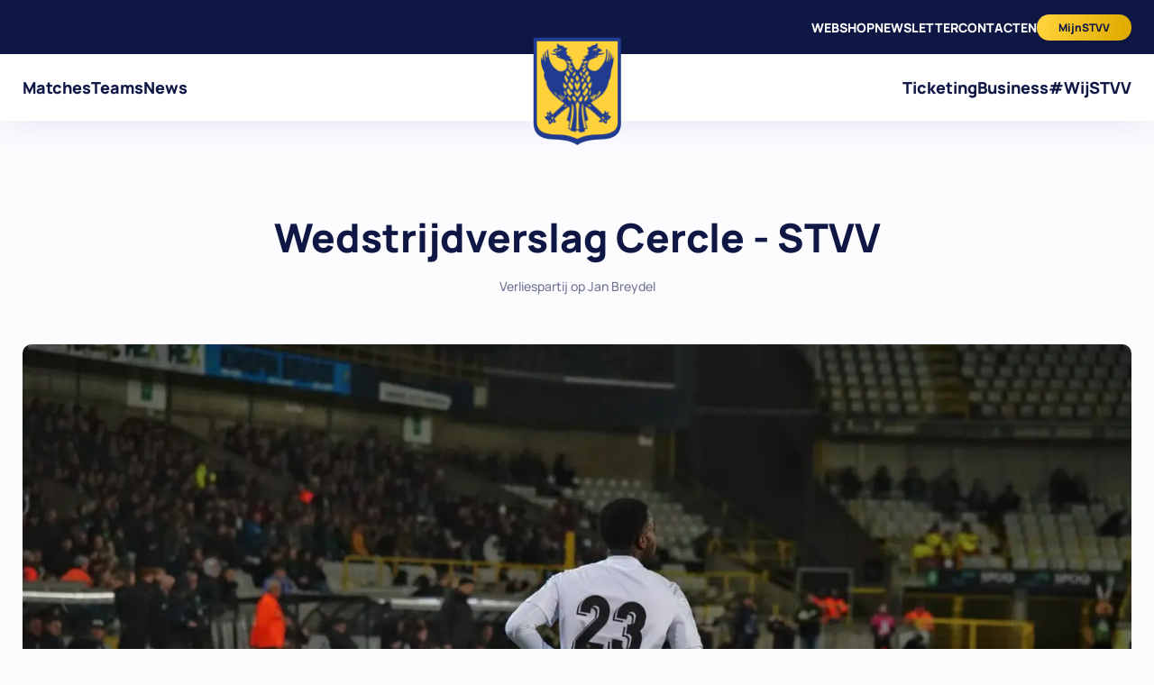

--- FILE ---
content_type: text/html;charset=utf-8
request_url: https://stvv.com/en/news/gamereport/wedstrijdverslag-cercle-stvv
body_size: 170341
content:
<!DOCTYPE html><html  lang="nl"><head><meta charset="utf-8">
<meta name="viewport" content="width=device-width, initial-scale=1">
<style>*,::backdrop,:after,:before{--tw-border-spacing-x:0;--tw-border-spacing-y:0;--tw-translate-x:0;--tw-translate-y:0;--tw-rotate:0;--tw-skew-x:0;--tw-skew-y:0;--tw-scale-x:1;--tw-scale-y:1;--tw-pan-x: ;--tw-pan-y: ;--tw-pinch-zoom: ;--tw-scroll-snap-strictness:proximity;--tw-gradient-from-position: ;--tw-gradient-via-position: ;--tw-gradient-to-position: ;--tw-ordinal: ;--tw-slashed-zero: ;--tw-numeric-figure: ;--tw-numeric-spacing: ;--tw-numeric-fraction: ;--tw-ring-inset: ;--tw-ring-offset-width:0px;--tw-ring-offset-color:#fff;--tw-ring-color:#3b82f680;--tw-ring-offset-shadow:0 0 #0000;--tw-ring-shadow:0 0 #0000;--tw-shadow:0 0 #0000;--tw-shadow-colored:0 0 #0000;--tw-blur: ;--tw-brightness: ;--tw-contrast: ;--tw-grayscale: ;--tw-hue-rotate: ;--tw-invert: ;--tw-saturate: ;--tw-sepia: ;--tw-drop-shadow: ;--tw-backdrop-blur: ;--tw-backdrop-brightness: ;--tw-backdrop-contrast: ;--tw-backdrop-grayscale: ;--tw-backdrop-hue-rotate: ;--tw-backdrop-invert: ;--tw-backdrop-opacity: ;--tw-backdrop-saturate: ;--tw-backdrop-sepia: ;--tw-contain-size: ;--tw-contain-layout: ;--tw-contain-paint: ;--tw-contain-style: }/*! tailwindcss v3.4.17 | MIT License | https://tailwindcss.com*/*,:after,:before{border:0 solid #e5e7eb;box-sizing:border-box}:after,:before{--tw-content:""}:host,html{line-height:1.5;-webkit-text-size-adjust:100%;font-family:ui-sans-serif,system-ui,sans-serif,Apple Color Emoji,Segoe UI Emoji,Segoe UI Symbol,Noto Color Emoji;font-feature-settings:normal;font-variation-settings:normal;-moz-tab-size:4;tab-size:4;-webkit-tap-highlight-color:transparent}body{line-height:inherit;margin:0}hr{border-top-width:1px;color:inherit;height:0}abbr:where([title]){-webkit-text-decoration:underline dotted;text-decoration:underline dotted}h1,h2,h3,h4,h5,h6{font-size:inherit;font-weight:inherit}a{color:inherit;text-decoration:inherit}b,strong{font-weight:bolder}code,kbd,pre,samp{font-family:ui-monospace,SFMono-Regular,Menlo,Monaco,Consolas,Liberation Mono,Courier New,monospace;font-feature-settings:normal;font-size:1em;font-variation-settings:normal}small{font-size:80%}sub,sup{font-size:75%;line-height:0;position:relative;vertical-align:initial}sub{bottom:-.25em}sup{top:-.5em}table{border-collapse:collapse;border-color:inherit;text-indent:0}button,input,optgroup,select,textarea{color:inherit;font-family:inherit;font-feature-settings:inherit;font-size:100%;font-variation-settings:inherit;font-weight:inherit;letter-spacing:inherit;line-height:inherit;margin:0;padding:0}button,select{text-transform:none}button,input:where([type=button]),input:where([type=reset]),input:where([type=submit]){-webkit-appearance:button;background-color:initial;background-image:none}:-moz-focusring{outline:auto}:-moz-ui-invalid{box-shadow:none}progress{vertical-align:initial}::-webkit-inner-spin-button,::-webkit-outer-spin-button{height:auto}[type=search]{-webkit-appearance:textfield;outline-offset:-2px}::-webkit-search-decoration{-webkit-appearance:none}::-webkit-file-upload-button{-webkit-appearance:button;font:inherit}summary{display:list-item}blockquote,dd,dl,figure,h1,h2,h3,h4,h5,h6,hr,p,pre{margin:0}fieldset{margin:0}fieldset,legend{padding:0}menu,ol,ul{list-style:none;margin:0;padding:0}dialog{padding:0}textarea{resize:vertical}input::placeholder,textarea::placeholder{color:#9ca3af;opacity:1}[role=button],button{cursor:pointer}:disabled{cursor:default}audio,canvas,embed,iframe,img,object,svg,video{display:block;vertical-align:middle}img,video{height:auto;max-width:100%}[hidden]:where(:not([hidden=until-found])){display:none}.container{width:100%}@media (min-width:480px){.container{max-width:480px}}@media (min-width:640px){.container{max-width:640px}}@media (min-width:768px){.container{max-width:768px}}@media (min-width:1024px){.container{max-width:1024px}}@media (min-width:1280px){.container{max-width:1280px}}@media (min-width:1536px){.container{max-width:1536px}}.prose{color:var(--tw-prose-body);max-width:65ch}.prose :where(p):not(:where([class~=not-prose],[class~=not-prose] *)){margin-bottom:1.25em;margin-top:1.25em}.prose :where([class~=lead]):not(:where([class~=not-prose],[class~=not-prose] *)){color:var(--tw-prose-lead);font-size:1.25em;line-height:1.6;margin-bottom:1.2em;margin-top:1.2em}.prose :where(a):not(:where([class~=not-prose],[class~=not-prose] *)){color:#ffd13a;font-weight:500;font-weight:700;text-decoration:underline}.prose :where(strong):not(:where([class~=not-prose],[class~=not-prose] *)){color:var(--tw-prose-bold);font-weight:600}.prose :where(a strong):not(:where([class~=not-prose],[class~=not-prose] *)){color:inherit}.prose :where(blockquote strong):not(:where([class~=not-prose],[class~=not-prose] *)){color:inherit}.prose :where(thead th strong):not(:where([class~=not-prose],[class~=not-prose] *)){color:inherit}.prose :where(ol):not(:where([class~=not-prose],[class~=not-prose] *)){list-style-type:decimal;margin-bottom:1.25em;margin-top:1.25em;padding-inline-start:1.625em}.prose :where(ol[type=A]):not(:where([class~=not-prose],[class~=not-prose] *)){list-style-type:upper-alpha}.prose :where(ol[type=a]):not(:where([class~=not-prose],[class~=not-prose] *)){list-style-type:lower-alpha}.prose :where(ol[type=A s]):not(:where([class~=not-prose],[class~=not-prose] *)){list-style-type:upper-alpha}.prose :where(ol[type=a s]):not(:where([class~=not-prose],[class~=not-prose] *)){list-style-type:lower-alpha}.prose :where(ol[type=I]):not(:where([class~=not-prose],[class~=not-prose] *)){list-style-type:upper-roman}.prose :where(ol[type=i]):not(:where([class~=not-prose],[class~=not-prose] *)){list-style-type:lower-roman}.prose :where(ol[type=I s]):not(:where([class~=not-prose],[class~=not-prose] *)){list-style-type:upper-roman}.prose :where(ol[type=i s]):not(:where([class~=not-prose],[class~=not-prose] *)){list-style-type:lower-roman}.prose :where(ol[type="1"]):not(:where([class~=not-prose],[class~=not-prose] *)){list-style-type:decimal}.prose :where(ul):not(:where([class~=not-prose],[class~=not-prose] *)){list-style-type:disc;margin-bottom:1.25em;margin-top:1.25em;padding-inline-start:1.625em}.prose :where(ol>li):not(:where([class~=not-prose],[class~=not-prose] *))::marker{color:var(--tw-prose-counters);font-weight:400}.prose :where(ul>li):not(:where([class~=not-prose],[class~=not-prose] *))::marker{color:var(--tw-prose-bullets)}.prose :where(dt):not(:where([class~=not-prose],[class~=not-prose] *)){color:var(--tw-prose-headings);font-weight:600;margin-top:1.25em}.prose :where(hr):not(:where([class~=not-prose],[class~=not-prose] *)){border-color:var(--tw-prose-hr);border-top-width:1px;margin-bottom:3em;margin-top:3em}.prose :where(blockquote):not(:where([class~=not-prose],[class~=not-prose] *)){border-inline-start-color:var(--tw-prose-quote-borders);border-inline-start-width:.25rem;color:var(--tw-prose-quotes);font-style:italic;font-weight:500;margin-bottom:1.6em;margin-top:1.6em;padding-inline-start:1em;quotes:"“""”""‘""’"}.prose :where(blockquote p:first-of-type):not(:where([class~=not-prose],[class~=not-prose] *)):before{content:open-quote}.prose :where(blockquote p:last-of-type):not(:where([class~=not-prose],[class~=not-prose] *)):after{content:close-quote}.prose :where(h1):not(:where([class~=not-prose],[class~=not-prose] *)){color:var(--tw-prose-headings);font-size:2.25em;font-weight:800;line-height:1.1111111;margin-bottom:.8888889em;margin-top:0}.prose :where(h1 strong):not(:where([class~=not-prose],[class~=not-prose] *)){color:inherit;font-weight:900}.prose :where(h2):not(:where([class~=not-prose],[class~=not-prose] *)){color:var(--tw-prose-headings);font-size:1.5em;font-weight:700;line-height:1.3333333;margin-bottom:1em;margin-top:2em}.prose :where(h2 strong):not(:where([class~=not-prose],[class~=not-prose] *)){color:inherit;font-weight:800}.prose :where(h3):not(:where([class~=not-prose],[class~=not-prose] *)){color:var(--tw-prose-headings);font-size:1.25em;font-weight:600;line-height:1.6;margin-bottom:.6em;margin-top:1.6em}.prose :where(h3 strong):not(:where([class~=not-prose],[class~=not-prose] *)){color:inherit;font-weight:700}.prose :where(h4):not(:where([class~=not-prose],[class~=not-prose] *)){color:var(--tw-prose-headings);font-weight:600;line-height:1.5;margin-bottom:.5em;margin-top:1.5em}.prose :where(h4 strong):not(:where([class~=not-prose],[class~=not-prose] *)){color:inherit;font-weight:700}.prose :where(img):not(:where([class~=not-prose],[class~=not-prose] *)){margin-bottom:2em;margin-top:2em}.prose :where(picture):not(:where([class~=not-prose],[class~=not-prose] *)){display:block;margin-bottom:2em;margin-top:2em}.prose :where(video):not(:where([class~=not-prose],[class~=not-prose] *)){margin-bottom:2em;margin-top:2em}.prose :where(kbd):not(:where([class~=not-prose],[class~=not-prose] *)){border-radius:.3125rem;box-shadow:0 0 0 1px rgb(var(--tw-prose-kbd-shadows)/10%),0 3px rgb(var(--tw-prose-kbd-shadows)/10%);color:var(--tw-prose-kbd);font-family:inherit;font-size:.875em;font-weight:500;padding-inline-end:.375em;padding-bottom:.1875em;padding-top:.1875em;padding-inline-start:.375em}.prose :where(code):not(:where([class~=not-prose],[class~=not-prose] *)){color:var(--tw-prose-code);font-size:.875em;font-weight:600}.prose :where(code):not(:where([class~=not-prose],[class~=not-prose] *)):before{content:"`"}.prose :where(code):not(:where([class~=not-prose],[class~=not-prose] *)):after{content:"`"}.prose :where(a code):not(:where([class~=not-prose],[class~=not-prose] *)){color:inherit}.prose :where(h1 code):not(:where([class~=not-prose],[class~=not-prose] *)){color:inherit}.prose :where(h2 code):not(:where([class~=not-prose],[class~=not-prose] *)){color:inherit;font-size:.875em}.prose :where(h3 code):not(:where([class~=not-prose],[class~=not-prose] *)){color:inherit;font-size:.9em}.prose :where(h4 code):not(:where([class~=not-prose],[class~=not-prose] *)){color:inherit}.prose :where(blockquote code):not(:where([class~=not-prose],[class~=not-prose] *)){color:inherit}.prose :where(thead th code):not(:where([class~=not-prose],[class~=not-prose] *)){color:inherit}.prose :where(pre):not(:where([class~=not-prose],[class~=not-prose] *)){background-color:var(--tw-prose-pre-bg);border-radius:.375rem;color:var(--tw-prose-pre-code);font-size:.875em;font-weight:400;line-height:1.7142857;margin-bottom:1.7142857em;margin-top:1.7142857em;overflow-x:auto;padding-inline-end:1.1428571em;padding-bottom:.8571429em;padding-top:.8571429em;padding-inline-start:1.1428571em}.prose :where(pre code):not(:where([class~=not-prose],[class~=not-prose] *)){background-color:initial;border-radius:0;border-width:0;color:inherit;font-family:inherit;font-size:inherit;font-weight:inherit;line-height:inherit;padding:0}.prose :where(pre code):not(:where([class~=not-prose],[class~=not-prose] *)):before{content:none}.prose :where(pre code):not(:where([class~=not-prose],[class~=not-prose] *)):after{content:none}.prose :where(table):not(:where([class~=not-prose],[class~=not-prose] *)){font-size:.875em;line-height:1.7142857;margin-bottom:2em;margin-top:2em;table-layout:auto;width:100%}.prose :where(thead):not(:where([class~=not-prose],[class~=not-prose] *)){border-bottom-color:var(--tw-prose-th-borders);border-bottom-width:1px}.prose :where(thead th):not(:where([class~=not-prose],[class~=not-prose] *)){color:var(--tw-prose-headings);font-weight:600;padding-inline-end:.5714286em;padding-bottom:.5714286em;padding-inline-start:.5714286em;vertical-align:bottom}.prose :where(tbody tr):not(:where([class~=not-prose],[class~=not-prose] *)){border-bottom-color:var(--tw-prose-td-borders);border-bottom-width:1px}.prose :where(tbody tr:last-child):not(:where([class~=not-prose],[class~=not-prose] *)){border-bottom-width:0}.prose :where(tbody td):not(:where([class~=not-prose],[class~=not-prose] *)){vertical-align:initial}.prose :where(tfoot):not(:where([class~=not-prose],[class~=not-prose] *)){border-top-color:var(--tw-prose-th-borders);border-top-width:1px}.prose :where(tfoot td):not(:where([class~=not-prose],[class~=not-prose] *)){vertical-align:top}.prose :where(th,td):not(:where([class~=not-prose],[class~=not-prose] *)){text-align:start}.prose :where(figure>*):not(:where([class~=not-prose],[class~=not-prose] *)){margin-bottom:0;margin-top:0}.prose :where(figcaption):not(:where([class~=not-prose],[class~=not-prose] *)){color:var(--tw-prose-captions);font-size:.875em;line-height:1.4285714;margin-top:.8571429em}.prose{--tw-prose-body:#374151;--tw-prose-headings:#111827;--tw-prose-lead:#4b5563;--tw-prose-links:#111827;--tw-prose-bold:#111827;--tw-prose-counters:#6b7280;--tw-prose-bullets:#d1d5db;--tw-prose-hr:#e5e7eb;--tw-prose-quotes:#111827;--tw-prose-quote-borders:#e5e7eb;--tw-prose-captions:#6b7280;--tw-prose-kbd:#111827;--tw-prose-kbd-shadows:17 24 39;--tw-prose-code:#111827;--tw-prose-pre-code:#e5e7eb;--tw-prose-pre-bg:#1f2937;--tw-prose-th-borders:#d1d5db;--tw-prose-td-borders:#e5e7eb;--tw-prose-invert-body:#d1d5db;--tw-prose-invert-headings:#fff;--tw-prose-invert-lead:#9ca3af;--tw-prose-invert-links:#fff;--tw-prose-invert-bold:#fff;--tw-prose-invert-counters:#9ca3af;--tw-prose-invert-bullets:#4b5563;--tw-prose-invert-hr:#374151;--tw-prose-invert-quotes:#f3f4f6;--tw-prose-invert-quote-borders:#374151;--tw-prose-invert-captions:#9ca3af;--tw-prose-invert-kbd:#fff;--tw-prose-invert-kbd-shadows:255 255 255;--tw-prose-invert-code:#fff;--tw-prose-invert-pre-code:#d1d5db;--tw-prose-invert-pre-bg:#00000080;--tw-prose-invert-th-borders:#4b5563;--tw-prose-invert-td-borders:#374151;font-size:1rem;line-height:1.75}.prose :where(picture>img):not(:where([class~=not-prose],[class~=not-prose] *)){margin-bottom:0;margin-top:0}.prose :where(li):not(:where([class~=not-prose],[class~=not-prose] *)){margin-bottom:.5em;margin-top:.5em}.prose :where(ol>li):not(:where([class~=not-prose],[class~=not-prose] *)){padding-inline-start:.375em}.prose :where(ul>li):not(:where([class~=not-prose],[class~=not-prose] *)){padding-inline-start:.375em}.prose :where(.prose>ul>li p):not(:where([class~=not-prose],[class~=not-prose] *)){margin-bottom:.75em;margin-top:.75em}.prose :where(.prose>ul>li>p:first-child):not(:where([class~=not-prose],[class~=not-prose] *)){margin-top:1.25em}.prose :where(.prose>ul>li>p:last-child):not(:where([class~=not-prose],[class~=not-prose] *)){margin-bottom:1.25em}.prose :where(.prose>ol>li>p:first-child):not(:where([class~=not-prose],[class~=not-prose] *)){margin-top:1.25em}.prose :where(.prose>ol>li>p:last-child):not(:where([class~=not-prose],[class~=not-prose] *)){margin-bottom:1.25em}.prose :where(ul ul,ul ol,ol ul,ol ol):not(:where([class~=not-prose],[class~=not-prose] *)){margin-bottom:.75em;margin-top:.75em}.prose :where(dl):not(:where([class~=not-prose],[class~=not-prose] *)){margin-bottom:1.25em;margin-top:1.25em}.prose :where(dd):not(:where([class~=not-prose],[class~=not-prose] *)){margin-top:.5em;padding-inline-start:1.625em}.prose :where(hr+*):not(:where([class~=not-prose],[class~=not-prose] *)){margin-top:0}.prose :where(h2+*):not(:where([class~=not-prose],[class~=not-prose] *)){margin-top:0}.prose :where(h3+*):not(:where([class~=not-prose],[class~=not-prose] *)){margin-top:0}.prose :where(h4+*):not(:where([class~=not-prose],[class~=not-prose] *)){margin-top:0}.prose :where(thead th:first-child):not(:where([class~=not-prose],[class~=not-prose] *)){padding-inline-start:0}.prose :where(thead th:last-child):not(:where([class~=not-prose],[class~=not-prose] *)){padding-inline-end:0}.prose :where(tbody td,tfoot td):not(:where([class~=not-prose],[class~=not-prose] *)){padding-inline-end:.5714286em;padding-bottom:.5714286em;padding-top:.5714286em;padding-inline-start:.5714286em}.prose :where(tbody td:first-child,tfoot td:first-child):not(:where([class~=not-prose],[class~=not-prose] *)){padding-inline-start:0}.prose :where(tbody td:last-child,tfoot td:last-child):not(:where([class~=not-prose],[class~=not-prose] *)){padding-inline-end:0}.prose :where(figure):not(:where([class~=not-prose],[class~=not-prose] *)){margin-bottom:2em;margin-top:2em}.prose :where(.prose>:first-child):not(:where([class~=not-prose],[class~=not-prose] *)){margin-top:0}.prose :where(.prose>:last-child):not(:where([class~=not-prose],[class~=not-prose] *)){margin-bottom:0}.prose-xl{font-size:1.25rem;line-height:1.8}.prose-xl :where(p):not(:where([class~=not-prose],[class~=not-prose] *)){margin-bottom:1.2em;margin-top:1.2em}.prose-xl :where([class~=lead]):not(:where([class~=not-prose],[class~=not-prose] *)){font-size:1.2em;line-height:1.5;margin-bottom:1em;margin-top:1em}.prose-xl :where(blockquote):not(:where([class~=not-prose],[class~=not-prose] *)){margin-bottom:1.6em;margin-top:1.6em;padding-inline-start:1.0666667em}.prose-xl :where(h1):not(:where([class~=not-prose],[class~=not-prose] *)){font-size:2.8em;line-height:1;margin-bottom:.8571429em;margin-top:0}.prose-xl :where(h2):not(:where([class~=not-prose],[class~=not-prose] *)){font-size:1.8em;line-height:1.1111111;margin-bottom:.8888889em;margin-top:1.5555556em}.prose-xl :where(h3):not(:where([class~=not-prose],[class~=not-prose] *)){font-size:1.5em;line-height:1.3333333;margin-bottom:.6666667em;margin-top:1.6em}.prose-xl :where(h4):not(:where([class~=not-prose],[class~=not-prose] *)){line-height:1.6;margin-bottom:.6em;margin-top:1.8em}.prose-xl :where(img):not(:where([class~=not-prose],[class~=not-prose] *)){margin-bottom:2em;margin-top:2em}.prose-xl :where(picture):not(:where([class~=not-prose],[class~=not-prose] *)){margin-bottom:2em;margin-top:2em}.prose-xl :where(picture>img):not(:where([class~=not-prose],[class~=not-prose] *)){margin-bottom:0;margin-top:0}.prose-xl :where(video):not(:where([class~=not-prose],[class~=not-prose] *)){margin-bottom:2em;margin-top:2em}.prose-xl :where(kbd):not(:where([class~=not-prose],[class~=not-prose] *)){border-radius:.3125rem;font-size:.9em;padding-inline-end:.4em;padding-bottom:.25em;padding-top:.25em;padding-inline-start:.4em}.prose-xl :where(code):not(:where([class~=not-prose],[class~=not-prose] *)){font-size:.9em}.prose-xl :where(h2 code):not(:where([class~=not-prose],[class~=not-prose] *)){font-size:.8611111em}.prose-xl :where(h3 code):not(:where([class~=not-prose],[class~=not-prose] *)){font-size:.9em}.prose-xl :where(pre):not(:where([class~=not-prose],[class~=not-prose] *)){border-radius:.5rem;font-size:.9em;line-height:1.7777778;margin-bottom:2em;margin-top:2em;padding-inline-end:1.3333333em;padding-bottom:1.1111111em;padding-top:1.1111111em;padding-inline-start:1.3333333em}.prose-xl :where(ol):not(:where([class~=not-prose],[class~=not-prose] *)){margin-bottom:1.2em;margin-top:1.2em;padding-inline-start:1.6em}.prose-xl :where(ul):not(:where([class~=not-prose],[class~=not-prose] *)){margin-bottom:1.2em;margin-top:1.2em;padding-inline-start:1.6em}.prose-xl :where(li):not(:where([class~=not-prose],[class~=not-prose] *)){margin-bottom:.6em;margin-top:.6em}.prose-xl :where(ol>li):not(:where([class~=not-prose],[class~=not-prose] *)){padding-inline-start:.4em}.prose-xl :where(ul>li):not(:where([class~=not-prose],[class~=not-prose] *)){padding-inline-start:.4em}.prose-xl :where(.prose-xl>ul>li p):not(:where([class~=not-prose],[class~=not-prose] *)){margin-bottom:.8em;margin-top:.8em}.prose-xl :where(.prose-xl>ul>li>p:first-child):not(:where([class~=not-prose],[class~=not-prose] *)){margin-top:1.2em}.prose-xl :where(.prose-xl>ul>li>p:last-child):not(:where([class~=not-prose],[class~=not-prose] *)){margin-bottom:1.2em}.prose-xl :where(.prose-xl>ol>li>p:first-child):not(:where([class~=not-prose],[class~=not-prose] *)){margin-top:1.2em}.prose-xl :where(.prose-xl>ol>li>p:last-child):not(:where([class~=not-prose],[class~=not-prose] *)){margin-bottom:1.2em}.prose-xl :where(ul ul,ul ol,ol ul,ol ol):not(:where([class~=not-prose],[class~=not-prose] *)){margin-bottom:.8em;margin-top:.8em}.prose-xl :where(dl):not(:where([class~=not-prose],[class~=not-prose] *)){margin-bottom:1.2em;margin-top:1.2em}.prose-xl :where(dt):not(:where([class~=not-prose],[class~=not-prose] *)){margin-top:1.2em}.prose-xl :where(dd):not(:where([class~=not-prose],[class~=not-prose] *)){margin-top:.6em;padding-inline-start:1.6em}.prose-xl :where(hr):not(:where([class~=not-prose],[class~=not-prose] *)){margin-bottom:2.8em;margin-top:2.8em}.prose-xl :where(hr+*):not(:where([class~=not-prose],[class~=not-prose] *)){margin-top:0}.prose-xl :where(h2+*):not(:where([class~=not-prose],[class~=not-prose] *)){margin-top:0}.prose-xl :where(h3+*):not(:where([class~=not-prose],[class~=not-prose] *)){margin-top:0}.prose-xl :where(h4+*):not(:where([class~=not-prose],[class~=not-prose] *)){margin-top:0}.prose-xl :where(table):not(:where([class~=not-prose],[class~=not-prose] *)){font-size:.9em;line-height:1.5555556}.prose-xl :where(thead th):not(:where([class~=not-prose],[class~=not-prose] *)){padding-inline-end:.6666667em;padding-bottom:.8888889em;padding-inline-start:.6666667em}.prose-xl :where(thead th:first-child):not(:where([class~=not-prose],[class~=not-prose] *)){padding-inline-start:0}.prose-xl :where(thead th:last-child):not(:where([class~=not-prose],[class~=not-prose] *)){padding-inline-end:0}.prose-xl :where(tbody td,tfoot td):not(:where([class~=not-prose],[class~=not-prose] *)){padding-inline-end:.6666667em;padding-bottom:.8888889em;padding-top:.8888889em;padding-inline-start:.6666667em}.prose-xl :where(tbody td:first-child,tfoot td:first-child):not(:where([class~=not-prose],[class~=not-prose] *)){padding-inline-start:0}.prose-xl :where(tbody td:last-child,tfoot td:last-child):not(:where([class~=not-prose],[class~=not-prose] *)){padding-inline-end:0}.prose-xl :where(figure):not(:where([class~=not-prose],[class~=not-prose] *)){margin-bottom:2em;margin-top:2em}.prose-xl :where(figure>*):not(:where([class~=not-prose],[class~=not-prose] *)){margin-bottom:0;margin-top:0}.prose-xl :where(figcaption):not(:where([class~=not-prose],[class~=not-prose] *)){font-size:.9em;line-height:1.5555556;margin-top:1em}.prose-xl :where(.prose-xl>:first-child):not(:where([class~=not-prose],[class~=not-prose] *)){margin-top:0}.prose-xl :where(.prose-xl>:last-child):not(:where([class~=not-prose],[class~=not-prose] *)){margin-bottom:0}.prose-2xl{font-size:1.5rem;line-height:1.6666667}.prose-2xl :where(p):not(:where([class~=not-prose],[class~=not-prose] *)){margin-bottom:1.3333333em;margin-top:1.3333333em}.prose-2xl :where([class~=lead]):not(:where([class~=not-prose],[class~=not-prose] *)){font-size:1.25em;line-height:1.4666667;margin-bottom:1.0666667em;margin-top:1.0666667em}.prose-2xl :where(blockquote):not(:where([class~=not-prose],[class~=not-prose] *)){margin-bottom:1.7777778em;margin-top:1.7777778em;padding-inline-start:1.1111111em}.prose-2xl :where(h1):not(:where([class~=not-prose],[class~=not-prose] *)){font-size:2.6666667em;line-height:1;margin-bottom:.875em;margin-top:0}.prose-2xl :where(h2):not(:where([class~=not-prose],[class~=not-prose] *)){font-size:2em;line-height:1.0833333;margin-bottom:.8333333em;margin-top:1.5em}.prose-2xl :where(h3):not(:where([class~=not-prose],[class~=not-prose] *)){font-size:1.5em;line-height:1.2222222;margin-bottom:.6666667em;margin-top:1.5555556em}.prose-2xl :where(h4):not(:where([class~=not-prose],[class~=not-prose] *)){line-height:1.5;margin-bottom:.6666667em;margin-top:1.6666667em}.prose-2xl :where(img):not(:where([class~=not-prose],[class~=not-prose] *)){margin-bottom:2em;margin-top:2em}.prose-2xl :where(picture):not(:where([class~=not-prose],[class~=not-prose] *)){margin-bottom:2em;margin-top:2em}.prose-2xl :where(picture>img):not(:where([class~=not-prose],[class~=not-prose] *)){margin-bottom:0;margin-top:0}.prose-2xl :where(video):not(:where([class~=not-prose],[class~=not-prose] *)){margin-bottom:2em;margin-top:2em}.prose-2xl :where(kbd):not(:where([class~=not-prose],[class~=not-prose] *)){border-radius:.375rem;font-size:.8333333em;padding-inline-end:.3333333em;padding-bottom:.25em;padding-top:.25em;padding-inline-start:.3333333em}.prose-2xl :where(code):not(:where([class~=not-prose],[class~=not-prose] *)){font-size:.8333333em}.prose-2xl :where(h2 code):not(:where([class~=not-prose],[class~=not-prose] *)){font-size:.875em}.prose-2xl :where(h3 code):not(:where([class~=not-prose],[class~=not-prose] *)){font-size:.8888889em}.prose-2xl :where(pre):not(:where([class~=not-prose],[class~=not-prose] *)){border-radius:.5rem;font-size:.8333333em;line-height:1.8;margin-bottom:2em;margin-top:2em;padding-inline-end:1.6em;padding-bottom:1.2em;padding-top:1.2em;padding-inline-start:1.6em}.prose-2xl :where(ol):not(:where([class~=not-prose],[class~=not-prose] *)){margin-bottom:1.3333333em;margin-top:1.3333333em;padding-inline-start:1.5833333em}.prose-2xl :where(ul):not(:where([class~=not-prose],[class~=not-prose] *)){margin-bottom:1.3333333em;margin-top:1.3333333em;padding-inline-start:1.5833333em}.prose-2xl :where(li):not(:where([class~=not-prose],[class~=not-prose] *)){margin-bottom:.5em;margin-top:.5em}.prose-2xl :where(ol>li):not(:where([class~=not-prose],[class~=not-prose] *)){padding-inline-start:.4166667em}.prose-2xl :where(ul>li):not(:where([class~=not-prose],[class~=not-prose] *)){padding-inline-start:.4166667em}.prose-2xl :where(.prose-2xl>ul>li p):not(:where([class~=not-prose],[class~=not-prose] *)){margin-bottom:.8333333em;margin-top:.8333333em}.prose-2xl :where(.prose-2xl>ul>li>p:first-child):not(:where([class~=not-prose],[class~=not-prose] *)){margin-top:1.3333333em}.prose-2xl :where(.prose-2xl>ul>li>p:last-child):not(:where([class~=not-prose],[class~=not-prose] *)){margin-bottom:1.3333333em}.prose-2xl :where(.prose-2xl>ol>li>p:first-child):not(:where([class~=not-prose],[class~=not-prose] *)){margin-top:1.3333333em}.prose-2xl :where(.prose-2xl>ol>li>p:last-child):not(:where([class~=not-prose],[class~=not-prose] *)){margin-bottom:1.3333333em}.prose-2xl :where(ul ul,ul ol,ol ul,ol ol):not(:where([class~=not-prose],[class~=not-prose] *)){margin-bottom:.6666667em;margin-top:.6666667em}.prose-2xl :where(dl):not(:where([class~=not-prose],[class~=not-prose] *)){margin-bottom:1.3333333em;margin-top:1.3333333em}.prose-2xl :where(dt):not(:where([class~=not-prose],[class~=not-prose] *)){margin-top:1.3333333em}.prose-2xl :where(dd):not(:where([class~=not-prose],[class~=not-prose] *)){margin-top:.5em;padding-inline-start:1.5833333em}.prose-2xl :where(hr):not(:where([class~=not-prose],[class~=not-prose] *)){margin-bottom:3em;margin-top:3em}.prose-2xl :where(hr+*):not(:where([class~=not-prose],[class~=not-prose] *)){margin-top:0}.prose-2xl :where(h2+*):not(:where([class~=not-prose],[class~=not-prose] *)){margin-top:0}.prose-2xl :where(h3+*):not(:where([class~=not-prose],[class~=not-prose] *)){margin-top:0}.prose-2xl :where(h4+*):not(:where([class~=not-prose],[class~=not-prose] *)){margin-top:0}.prose-2xl :where(table):not(:where([class~=not-prose],[class~=not-prose] *)){font-size:.8333333em;line-height:1.4}.prose-2xl :where(thead th):not(:where([class~=not-prose],[class~=not-prose] *)){padding-inline-end:.6em;padding-bottom:.8em;padding-inline-start:.6em}.prose-2xl :where(thead th:first-child):not(:where([class~=not-prose],[class~=not-prose] *)){padding-inline-start:0}.prose-2xl :where(thead th:last-child):not(:where([class~=not-prose],[class~=not-prose] *)){padding-inline-end:0}.prose-2xl :where(tbody td,tfoot td):not(:where([class~=not-prose],[class~=not-prose] *)){padding-inline-end:.6em;padding-bottom:.8em;padding-top:.8em;padding-inline-start:.6em}.prose-2xl :where(tbody td:first-child,tfoot td:first-child):not(:where([class~=not-prose],[class~=not-prose] *)){padding-inline-start:0}.prose-2xl :where(tbody td:last-child,tfoot td:last-child):not(:where([class~=not-prose],[class~=not-prose] *)){padding-inline-end:0}.prose-2xl :where(figure):not(:where([class~=not-prose],[class~=not-prose] *)){margin-bottom:2em;margin-top:2em}.prose-2xl :where(figure>*):not(:where([class~=not-prose],[class~=not-prose] *)){margin-bottom:0;margin-top:0}.prose-2xl :where(figcaption):not(:where([class~=not-prose],[class~=not-prose] *)){font-size:.8333333em;line-height:1.6;margin-top:1em}.prose-2xl :where(.prose-2xl>:first-child):not(:where([class~=not-prose],[class~=not-prose] *)){margin-top:0}.prose-2xl :where(.prose-2xl>:last-child):not(:where([class~=not-prose],[class~=not-prose] *)){margin-bottom:0}.pointer-events-none{pointer-events:none}.visible{visibility:visible}.fixed{position:fixed}.absolute{position:absolute}.relative{position:relative}.inset-0{top:0;right:0;bottom:0;left:0}.-bottom-1\/4{bottom:-25%}.-bottom-32{bottom:-8rem}.-bottom-80{bottom:-20rem}.-left-8{left:-2rem}.-left-9{left:-2.25rem}.-right-9{right:-2.25rem}.-right-\[calc\(100vw\+99px\)\]{right:calc(-100vw - 99px)}.-top-16{top:-4rem}.bottom-0{bottom:0}.bottom-8{bottom:2rem}.bottom-\[-10\.1rem\]{bottom:-10.1rem}.bottom-\[-120px\]{bottom:-120px}.bottom-\[-16px\]{bottom:-16px}.bottom-\[-20\%\]{bottom:-20%}.bottom-\[-20\.1rem\]{bottom:-20.1rem}.bottom-\[-20rem\]{bottom:-20rem}.bottom-\[-24\.5rem\]{bottom:-24.5rem}.bottom-\[-2px\]{bottom:-2px}.bottom-\[-35rem\]{bottom:-35rem}.bottom-\[-3px\]{bottom:-3px}.bottom-\[-50px\]{bottom:-50px}.bottom-\[-57px\]{bottom:-57px}.bottom-\[-5rem\]{bottom:-5rem}.bottom-\[1\.4rem\]{bottom:1.4rem}.bottom-\[15\%\]{bottom:15%}.bottom-\[280px\]{bottom:280px}.bottom-\[2px\]{bottom:2px}.bottom-\[45\%\]{bottom:45%}.left-0{left:0}.left-1\/2{left:50%}.left-\[-10px\]{left:-10px}.left-\[-10vw\]{left:-10vw}.left-\[-110\%\]{left:-110%}.left-\[-13\%\]{left:-13%}.left-\[-15\%\]{left:-15%}.left-\[-170px\]{left:-170px}.left-\[-20\%\]{left:-20%}.left-\[-229px\]{left:-229px}.left-\[-350px\]{left:-350px}.left-\[-40px\]{left:-40px}.left-\[-42px\]{left:-42px}.left-\[-5rem\]{left:-5rem}.left-\[-75px\]{left:-75px}.left-\[0\]{left:0}.left-\[1\.4rem\]{left:1.4rem}.left-\[20\%\]{left:20%}.left-\[25\%\]{left:25%}.left-\[2rem\]{left:2rem}.left-\[30\%\]{left:30%}.left-\[35\%\]{left:35%}.left-\[45\.5\%\]{left:45.5%}.left-\[50\%\]{left:50%}.left-\[58\%\]{left:58%}.right-0{right:0}.right-1\/2{right:50%}.right-\[-10\%\]{right:-10%}.right-\[-100\%\]{right:-100%}.right-\[-100px\]{right:-100px}.right-\[-10px\]{right:-10px}.right-\[-15\%\]{right:-15%}.right-\[-2\%\]{right:-2%}.right-\[-20\%\]{right:-20%}.right-\[-200px\]{right:-200px}.right-\[-20px\]{right:-20px}.right-\[-22\%\]{right:-22%}.right-\[-25\%\]{right:-25%}.right-\[-3px\]{right:-3px}.right-\[-50px\]{right:-50px}.right-\[-5rem\]{right:-5rem}.right-\[0\.8rem\]{right:.8rem}.right-\[0rem\]{right:0}.right-\[10px\]{right:10px}.right-\[150px\]{right:150px}.right-\[150vw\]{right:150vw}.right-\[15px\]{right:15px}.right-\[2\.5rem\]{right:2.5rem}.right-\[25rem\]{right:25rem}.right-\[2rem\]{right:2rem}.right-\[3rem\]{right:3rem}.right-\[5px\]{right:5px}.top-0{top:0}.top-1\/2{top:50%}.top-\[-100vh\]{top:-100vh}.top-\[-120px\]{top:-120px}.top-\[-150px\]{top:-150px}.top-\[-20\%\]{top:-20%}.top-\[-20px\]{top:-20px}.top-\[-300px\]{top:-300px}.top-\[-32\%\]{top:-32%}.top-\[-4rem\]{top:-4rem}.top-\[-5\%\]{top:-5%}.top-\[-50\%\]{top:-50%}.top-\[-6\%\]{top:-6%}.top-\[-9\%\]{top:-9%}.top-\[0\]{top:0}.top-\[100px\]{top:100px}.top-\[12\%\]{top:12%}.top-\[15px\]{top:15px}.top-\[19\%\]{top:19%}.top-\[2rem\]{top:2rem}.top-\[3rem\]{top:3rem}.top-\[40px\]{top:40px}.top-\[41px\]{top:41px}.top-\[44px\]{top:44px}.top-\[50\%\]{top:50%}.top-\[5px\]{top:5px}.top-\[60\%\]{top:60%}.top-\[60px\]{top:60px}.top-\[7\%\]{top:7%}.top-\[75px\]{top:75px}.top-\[83px\]{top:83px}.top-\[90px\]{top:90px}.top-\[95px\]{top:95px}.top-\[9px\]{top:9px}.z-0{z-index:0}.z-10{z-index:10}.z-20{z-index:20}.z-30{z-index:30}.z-40{z-index:40}.z-50{z-index:50}.z-\[-1\]{z-index:-1}.z-\[0\]{z-index:0}.z-\[100\]{z-index:100}.z-\[10\]{z-index:10}.z-\[1\]{z-index:1}.z-\[2\]{z-index:2}.col-span-1{grid-column:span 1/span 1}.col-span-2{grid-column:span 2/span 2}.col-span-3{grid-column:span 3/span 3}.row-span-2{grid-row:span 2/span 2}.m-\[0\]{margin:0}.m-auto{margin:auto}.mx-\[1rem\]{margin-left:1rem;margin-right:1rem}.my-\[0\.2rem\]{margin-bottom:.2rem;margin-top:.2rem}.my-\[10rem\]{margin-bottom:10rem;margin-top:10rem}.my-\[5rem\]{margin-bottom:5rem;margin-top:5rem}.-mt-96{margin-top:-24rem}.mb-10{margin-bottom:2.5rem}.mb-12{margin-bottom:3rem}.mb-14{margin-bottom:3.5rem}.mb-16{margin-bottom:4rem}.mb-2{margin-bottom:.5rem}.mb-20{margin-bottom:5rem}.mb-24{margin-bottom:6rem}.mb-28{margin-bottom:7rem}.mb-3{margin-bottom:.75rem}.mb-32{margin-bottom:8rem}.mb-36{margin-bottom:9rem}.mb-40{margin-bottom:10rem}.mb-48{margin-bottom:12rem}.mb-6{margin-bottom:1.5rem}.mb-7{margin-bottom:1.75rem}.mb-8{margin-bottom:2rem}.mb-80{margin-bottom:20rem}.mb-9{margin-bottom:2.25rem}.mb-\[-2rem\]{margin-bottom:-2rem}.mb-\[0\.5rem\]{margin-bottom:.5rem}.mb-\[1\.2rem\]{margin-bottom:1.2rem}.mb-\[1\.5rem\]{margin-bottom:1.5rem}.mb-\[1\.8rem\]{margin-bottom:1.8rem}.mb-\[10px\]{margin-bottom:10px}.mb-\[10rem\]{margin-bottom:10rem}.mb-\[12\.5rem\]{margin-bottom:12.5rem}.mb-\[12rem\]{margin-bottom:12rem}.mb-\[13\.5rem\]{margin-bottom:13.5rem}.mb-\[15px\]{margin-bottom:15px}.mb-\[15rem\]{margin-bottom:15rem}.mb-\[18\.5rem\]{margin-bottom:18.5rem}.mb-\[1rem\]{margin-bottom:1rem}.mb-\[2\.5rem\]{margin-bottom:2.5rem}.mb-\[2\.6rem\]{margin-bottom:2.6rem}.mb-\[20rem\]{margin-bottom:20rem}.mb-\[22rem\]{margin-bottom:22rem}.mb-\[25px\]{margin-bottom:25px}.mb-\[25rem\]{margin-bottom:25rem}.mb-\[2rem\]{margin-bottom:2rem}.mb-\[3\.5rem\]{margin-bottom:3.5rem}.mb-\[3\.6rem\]{margin-bottom:3.6rem}.mb-\[35px\]{margin-bottom:35px}.mb-\[3rem\]{margin-bottom:3rem}.mb-\[4\.5rem\]{margin-bottom:4.5rem}.mb-\[45px\]{margin-bottom:45px}.mb-\[4rem\]{margin-bottom:4rem}.mb-\[5\.5rem\]{margin-bottom:5.5rem}.mb-\[5\.8rem\]{margin-bottom:5.8rem}.mb-\[5rem\!important\]{margin-bottom:5rem!important}.mb-\[5rem\]{margin-bottom:5rem}.mb-\[60px\]{margin-bottom:60px}.mb-\[65px\]{margin-bottom:65px}.mb-\[6rem\]{margin-bottom:6rem}.mb-\[7rem\]{margin-bottom:7rem}.mb-\[8\.5rem\]{margin-bottom:8.5rem}.mb-\[9rem\]{margin-bottom:9rem}.ml-0{margin-left:0}.ml-6{margin-left:1.5rem}.ml-\[-3px\]{margin-left:-3px}.ml-\[3\.5rem\]{margin-left:3.5rem}.ml-\[4rem\]{margin-left:4rem}.ml-\[5\.5rem\]{margin-left:5.5rem}.ml-\[7\.5rem\]{margin-left:7.5rem}.ml-auto{margin-left:auto}.mr-4{margin-right:1rem}.mr-\[6rem\]{margin-right:6rem}.mt-12{margin-top:3rem}.mt-2{margin-top:.5rem}.mt-24{margin-top:6rem}.mt-32{margin-top:8rem}.mt-8{margin-top:2rem}.mt-\[1\.5rem\]{margin-top:1.5rem}.mt-\[1\.7rem\]{margin-top:1.7rem}.mt-\[10rem\]{margin-top:10rem}.mt-\[15rem\]{margin-top:15rem}.mt-\[1rem\]{margin-top:1rem}.mt-\[2\.5rem\]{margin-top:2.5rem}.mt-\[2rem\]{margin-top:2rem}.mt-\[3\.5rem\]{margin-top:3.5rem}.mt-\[3rem\]{margin-top:3rem}.mt-\[4\.5rem\]{margin-top:4.5rem}.mt-\[5rem\]{margin-top:5rem}.mt-\[8\.5rem\]{margin-top:8.5rem}.mt-auto{margin-top:auto}.line-clamp-2{-webkit-line-clamp:2}.line-clamp-2,.line-clamp-3{display:-webkit-box;overflow:hidden;-webkit-box-orient:vertical}.line-clamp-3{-webkit-line-clamp:3}.block{display:block}.inline-block{display:inline-block}.flex{display:flex}.table{display:table}.\!grid{display:grid!important}.grid{display:grid}.hidden{display:none}.aspect-\[12\/5\]{aspect-ratio:12/5}.aspect-\[3\/2\]{aspect-ratio:3/2}.aspect-video{aspect-ratio:16/9}.\!h-\[270px\]{height:270px!important}.\!h-\[410px\]{height:410px!important}.h-10{height:2.5rem}.h-12{height:3rem}.h-6{height:1.5rem}.h-7{height:1.75rem}.h-\[1\.1rem\]{height:1.1rem}.h-\[1\.2rem\]{height:1.2rem}.h-\[1\.3rem\]{height:1.3rem}.h-\[1\.44rem\]{height:1.44rem}.h-\[1\.4rem\]{height:1.4rem}.h-\[1\.6rem\]{height:1.6rem}.h-\[1\.8rem\]{height:1.8rem}.h-\[1\.9rem\]{height:1.9rem}.h-\[1000px\]{height:1000px}.h-\[101\%\]{height:101%}.h-\[102px\]{height:102px}.h-\[10rem\]{height:10rem}.h-\[117px\]{height:117px}.h-\[11px\]{height:11px}.h-\[12\.8rem\]{height:12.8rem}.h-\[120px\]{height:120px}.h-\[12px\]{height:12px}.h-\[130px\]{height:130px}.h-\[133px\]{height:133px}.h-\[14\.3rem\]{height:14.3rem}.h-\[140px\]{height:140px}.h-\[14px\]{height:14px}.h-\[150px\]{height:150px}.h-\[15px\]{height:15px}.h-\[15rem\]{height:15rem}.h-\[16\.5rem\]{height:16.5rem}.h-\[16rem\]{height:16rem}.h-\[18px\]{height:18px}.h-\[19px\]{height:19px}.h-\[1px\]{height:1px}.h-\[2\.8rem\]{height:2.8rem}.h-\[200px\]{height:200px}.h-\[20px\]{height:20px}.h-\[222px\]{height:222px}.h-\[22rem\]{height:22rem}.h-\[24\.5rem\]{height:24.5rem}.h-\[24px\]{height:24px}.h-\[250px\]{height:250px}.h-\[25px\]{height:25px}.h-\[25rem\]{height:25rem}.h-\[27\.5rem\]{height:27.5rem}.h-\[278px\]{height:278px}.h-\[280px\]{height:280px}.h-\[2rem\]{height:2rem}.h-\[30px\]{height:30px}.h-\[30rem\]{height:30rem}.h-\[320px\]{height:320px}.h-\[32px\]{height:32px}.h-\[32rem\]{height:32rem}.h-\[33px\]{height:33px}.h-\[35rem\]{height:35rem}.h-\[37px\]{height:37px}.h-\[38px\]{height:38px}.h-\[3rem\]{height:3rem}.h-\[4\.5rem\]{height:4.5rem}.h-\[420px\]{height:420px}.h-\[5\.1rem\]{height:5.1rem}.h-\[5\.6rem\]{height:5.6rem}.h-\[500px\]{height:500px}.h-\[50px\]{height:50px}.h-\[51\.6rem\]{height:51.6rem}.h-\[52rem\]{height:52rem}.h-\[566px\]{height:566px}.h-\[6\.5rem\]{height:6.5rem}.h-\[600px\]{height:600px}.h-\[61px\]{height:61px}.h-\[6rem\]{height:6rem}.h-\[7\.7rem\]{height:7.7rem}.h-\[701px\]{height:701px}.h-\[70rem\]{height:70rem}.h-\[75\%\]{height:75%}.h-\[75rem\]{height:75rem}.h-\[75vh\]{height:75vh}.h-\[782px\]{height:782px}.h-\[80px\]{height:80px}.h-\[9\.5rem\]{height:9.5rem}.h-\[90px\]{height:90px}.h-\[920px\]{height:920px}.h-\[95px\]{height:95px}.h-\[calc\(100\%-35px\)\]{height:calc(100% - 35px)}.h-\[calc\(100vh-15rem\)\]{height:calc(100vh - 15rem)}.h-auto{height:auto}.h-full{height:100%}.h-max{height:max-content}.h-min{height:min-content}.h-screen{height:100vh}.max-h-\[100px\]{max-height:100px}.max-h-\[180px\]{max-height:180px}.max-h-\[200px\]{max-height:200px}.max-h-\[25rem\]{max-height:25rem}.max-h-\[400px\]{max-height:400px}.max-h-\[40rem\]{max-height:40rem}.max-h-\[52rem\]{max-height:52rem}.max-h-\[62rem\]{max-height:62rem}.max-h-\[700px\]{max-height:700px}.max-h-\[750px\]{max-height:750px}.max-h-\[90vh\]{max-height:90vh}.max-h-full{max-height:100%}.min-h-\[100vh\]{min-height:100vh}.min-h-\[400px\]{min-height:400px}.min-h-\[76\.5rem\]{min-height:76.5rem}.min-h-\[calc\(100vh-900px\)\]{min-height:calc(100vh - 900px)}.min-h-screen{min-height:100vh}.\!w-\[250px\]{width:250px!important}.\!w-\[390px\]{width:390px!important}.w-10{width:2.5rem}.w-12{width:3rem}.w-6{width:1.5rem}.w-7{width:1.75rem}.w-\[0\.96rem\]{width:.96rem}.w-\[1\%\]{width:1%}.w-\[1\.3rem\]{width:1.3rem}.w-\[1\.4rem\]{width:1.4rem}.w-\[1\.68rem\]{width:1.68rem}.w-\[1\.6rem\]{width:1.6rem}.w-\[1\.7rem\]{width:1.7rem}.w-\[10\%\]{width:10%}.w-\[100\%\]{width:100%}.w-\[100vw\]{width:100vw}.w-\[10rem\]{width:10rem}.w-\[110\%\]{width:110%}.w-\[110px\]{width:110px}.w-\[115px\]{width:115px}.w-\[118px\]{width:118px}.w-\[120\%\]{width:120%}.w-\[120px\]{width:120px}.w-\[120vw\]{width:120vw}.w-\[123px\]{width:123px}.w-\[12px\]{width:12px}.w-\[13px\]{width:13px}.w-\[14\.8rem\]{width:14.8rem}.w-\[140px\]{width:140px}.w-\[14px\]{width:14px}.w-\[150\%\]{width:150%}.w-\[15px\]{width:15px}.w-\[16\.5rem\]{width:16.5rem}.w-\[165\%\]{width:165%}.w-\[17px\]{width:17px}.w-\[190\%\]{width:190%}.w-\[1px\]{width:1px}.w-\[2\.4rem\]{width:2.4rem}.w-\[2\.5rem\]{width:2.5rem}.w-\[2\.8rem\]{width:2.8rem}.w-\[20px\]{width:20px}.w-\[21px\]{width:21px}.w-\[220px\]{width:220px}.w-\[220rem\]{width:220rem}.w-\[22rem\]{width:22rem}.w-\[24px\]{width:24px}.w-\[25px\]{width:25px}.w-\[25rem\]{width:25rem}.w-\[2rem\]{width:2rem}.w-\[300px\]{width:300px}.w-\[300vw\]{width:300vw}.w-\[30px\]{width:30px}.w-\[32px\]{width:32px}.w-\[33px\]{width:33px}.w-\[360px\]{width:360px}.w-\[36rem\]{width:36rem}.w-\[3rem\]{width:3rem}.w-\[4\.3rem\]{width:4.3rem}.w-\[4\.5rem\]{width:4.5rem}.w-\[420px\]{width:420px}.w-\[458px\]{width:458px}.w-\[460px\]{width:460px}.w-\[4rem\]{width:4rem}.w-\[5\.6rem\]{width:5.6rem}.w-\[50\%\]{width:50%}.w-\[50px\]{width:50px}.w-\[550px\]{width:550px}.w-\[55rem\]{width:55rem}.w-\[5rem\]{width:5rem}.w-\[6\.5rem\]{width:6.5rem}.w-\[61px\]{width:61px}.w-\[63\.5\%\]{width:63.5%}.w-\[6rem\]{width:6rem}.w-\[7\.7rem\]{width:7.7rem}.w-\[70\%\]{width:70%}.w-\[70vw\]{width:70vw}.w-\[71px\]{width:71px}.w-\[7rem\]{width:7rem}.w-\[8\.5rem\]{width:8.5rem}.w-\[820px\]{width:820px}.w-\[8px\]{width:8px}.w-\[920px\]{width:920px}.w-\[98px\]{width:98px}.w-\[calc\(100vw-5rem\)\]{width:calc(100vw - 5rem)}.w-auto{width:auto}.w-fit{width:fit-content}.w-full{width:100%}.w-max{width:max-content}.w-min{width:min-content}.w-screen{width:100vw}.min-w-0{min-width:0}.min-w-\[100rem\]{min-width:100rem}.min-w-\[11\.5rem\]{min-width:11.5rem}.min-w-\[14\.8rem\]{min-width:14.8rem}.min-w-\[370px\]{min-width:370px}.min-w-\[3rem\]{min-width:3rem}.min-w-\[50rem\]{min-width:50rem}.min-w-\[59rem\]{min-width:59rem}.min-w-\[70rem\]{min-width:70rem}.min-w-max{min-width:max-content}.max-w-3xl{max-width:48rem}.max-w-4xl{max-width:56rem}.max-w-6xl{max-width:72rem}.max-w-\[1300px\]{max-width:1300px}.max-w-\[165px\]{max-width:165px}.max-w-\[19\.5rem\]{max-width:19.5rem}.max-w-\[200px\]{max-width:200px}.max-w-\[21\.6rem\]{max-width:21.6rem}.max-w-\[300px\]{max-width:300px}.max-w-\[31\.5rem\]{max-width:31.5rem}.max-w-\[31rem\]{max-width:31rem}.max-w-\[320px\]{max-width:320px}.max-w-\[360px\]{max-width:360px}.max-w-\[36rem\]{max-width:36rem}.max-w-\[379px\]{max-width:379px}.max-w-\[380px\]{max-width:380px}.max-w-\[39rem\]{max-width:39rem}.max-w-\[4\.4rem\]{max-width:4.4rem}.max-w-\[400px\]{max-width:400px}.max-w-\[40rem\]{max-width:40rem}.max-w-\[42rem\]{max-width:42rem}.max-w-\[480px\]{max-width:480px}.max-w-\[488px\]{max-width:488px}.max-w-\[48rem\]{max-width:48rem}.max-w-\[490px\]{max-width:490px}.max-w-\[505px\]{max-width:505px}.max-w-\[50rem\]{max-width:50rem}.max-w-\[512px\]{max-width:512px}.max-w-\[51rem\]{max-width:51rem}.max-w-\[550px\]{max-width:550px}.max-w-\[55rem\]{max-width:55rem}.max-w-\[56\.2rem\]{max-width:56.2rem}.max-w-\[75\%\]{max-width:75%}.max-w-\[760px\]{max-width:760px}.max-w-\[76rem\]{max-width:76rem}.max-w-\[80rem\]{max-width:80rem}.max-w-\[90\%\]{max-width:90%}.max-w-\[950px\]{max-width:950px}.max-w-full{max-width:100%}.max-w-max{max-width:max-content}.max-w-md{max-width:28rem}.max-w-xs{max-width:20rem}.flex-1{flex:1 1 0%}.origin-\[bottom_center\]{transform-origin:bottom center}.origin-\[bottom_right\]{transform-origin:bottom right}.origin-\[left_bottom\]{transform-origin:left bottom}.origin-\[right_bottom\]{transform-origin:right bottom}.-translate-x-1\/2{--tw-translate-x:-50%}.-translate-x-1\/2,.-translate-y-1\/2{transform:translate(var(--tw-translate-x),var(--tw-translate-y)) rotate(var(--tw-rotate)) skew(var(--tw-skew-x)) skewY(var(--tw-skew-y)) scaleX(var(--tw-scale-x)) scaleY(var(--tw-scale-y))}.-translate-y-1\/2{--tw-translate-y:-50%}.-translate-y-\[100\%\]{--tw-translate-y:-100%}.-translate-y-\[100\%\],.-translate-y-\[40\%\]{transform:translate(var(--tw-translate-x),var(--tw-translate-y)) rotate(var(--tw-rotate)) skew(var(--tw-skew-x)) skewY(var(--tw-skew-y)) scaleX(var(--tw-scale-x)) scaleY(var(--tw-scale-y))}.-translate-y-\[40\%\]{--tw-translate-y:-40%}.-translate-y-\[60\%\]{--tw-translate-y:-60%}.-translate-y-\[60\%\],.translate-x-1\/2{transform:translate(var(--tw-translate-x),var(--tw-translate-y)) rotate(var(--tw-rotate)) skew(var(--tw-skew-x)) skewY(var(--tw-skew-y)) scaleX(var(--tw-scale-x)) scaleY(var(--tw-scale-y))}.translate-x-1\/2{--tw-translate-x:50%}.translate-x-\[-50\%\]{--tw-translate-x:-50%}.translate-x-\[-50\%\],.translate-x-\[100\%\]{transform:translate(var(--tw-translate-x),var(--tw-translate-y)) rotate(var(--tw-rotate)) skew(var(--tw-skew-x)) skewY(var(--tw-skew-y)) scaleX(var(--tw-scale-x)) scaleY(var(--tw-scale-y))}.translate-x-\[100\%\]{--tw-translate-x:100%}.translate-x-\[8\%\]{--tw-translate-x:8%}.translate-x-\[8\%\],.translate-y-1\/2{transform:translate(var(--tw-translate-x),var(--tw-translate-y)) rotate(var(--tw-rotate)) skew(var(--tw-skew-x)) skewY(var(--tw-skew-y)) scaleX(var(--tw-scale-x)) scaleY(var(--tw-scale-y))}.translate-y-1\/2{--tw-translate-y:50%}.translate-y-\[-20\%\]{--tw-translate-y:-20%}.translate-y-\[-20\%\],.translate-y-\[-50\%\]{transform:translate(var(--tw-translate-x),var(--tw-translate-y)) rotate(var(--tw-rotate)) skew(var(--tw-skew-x)) skewY(var(--tw-skew-y)) scaleX(var(--tw-scale-x)) scaleY(var(--tw-scale-y))}.translate-y-\[-50\%\]{--tw-translate-y:-50%}.translate-y-\[100px\]{--tw-translate-y:100px}.translate-y-\[100px\],.translate-y-\[75\%\]{transform:translate(var(--tw-translate-x),var(--tw-translate-y)) rotate(var(--tw-rotate)) skew(var(--tw-skew-x)) skewY(var(--tw-skew-y)) scaleX(var(--tw-scale-x)) scaleY(var(--tw-scale-y))}.translate-y-\[75\%\]{--tw-translate-y:75%}.rotate-180{--tw-rotate:180deg}.rotate-180,.rotate-90{transform:translate(var(--tw-translate-x),var(--tw-translate-y)) rotate(var(--tw-rotate)) skew(var(--tw-skew-x)) skewY(var(--tw-skew-y)) scaleX(var(--tw-scale-x)) scaleY(var(--tw-scale-y))}.rotate-90{--tw-rotate:90deg}.rotate-\[-15deg\]{--tw-rotate:-15deg}.rotate-\[-15deg\],.rotate-\[0deg\]{transform:translate(var(--tw-translate-x),var(--tw-translate-y)) rotate(var(--tw-rotate)) skew(var(--tw-skew-x)) skewY(var(--tw-skew-y)) scaleX(var(--tw-scale-x)) scaleY(var(--tw-scale-y))}.rotate-\[0deg\]{--tw-rotate:0deg}.rotate-\[10deg\]{--tw-rotate:10deg}.rotate-\[10deg\],.rotate-\[15deg\]{transform:translate(var(--tw-translate-x),var(--tw-translate-y)) rotate(var(--tw-rotate)) skew(var(--tw-skew-x)) skewY(var(--tw-skew-y)) scaleX(var(--tw-scale-x)) scaleY(var(--tw-scale-y))}.rotate-\[15deg\]{--tw-rotate:15deg}.rotate-\[180deg\]{--tw-rotate:180deg}.rotate-\[180deg\],.scale-75{transform:translate(var(--tw-translate-x),var(--tw-translate-y)) rotate(var(--tw-rotate)) skew(var(--tw-skew-x)) skewY(var(--tw-skew-y)) scaleX(var(--tw-scale-x)) scaleY(var(--tw-scale-y))}.scale-75{--tw-scale-x:.75;--tw-scale-y:.75}.scale-\[0\.5\]{--tw-scale-x:.5;--tw-scale-y:.5}.scale-\[0\.5\],.scale-\[0\.7\]{transform:translate(var(--tw-translate-x),var(--tw-translate-y)) rotate(var(--tw-rotate)) skew(var(--tw-skew-x)) skewY(var(--tw-skew-y)) scaleX(var(--tw-scale-x)) scaleY(var(--tw-scale-y))}.scale-\[0\.7\]{--tw-scale-x:.7;--tw-scale-y:.7}.scale-\[1\.05\]{--tw-scale-x:1.05;--tw-scale-y:1.05}.scale-\[1\.05\],.transform{transform:translate(var(--tw-translate-x),var(--tw-translate-y)) rotate(var(--tw-rotate)) skew(var(--tw-skew-x)) skewY(var(--tw-skew-y)) scaleX(var(--tw-scale-x)) scaleY(var(--tw-scale-y))}.cursor-pointer{cursor:pointer}.list-disc{list-style-type:disc}.grid-cols-1{grid-template-columns:repeat(1,minmax(0,1fr))}.grid-cols-2{grid-template-columns:repeat(2,minmax(0,1fr))}.grid-cols-\[1fr_2\.5fr\]{grid-template-columns:1fr 2.5fr}.grid-cols-\[2\.5fr_1fr\]{grid-template-columns:2.5fr 1fr}.grid-rows-2{grid-template-rows:repeat(2,minmax(0,1fr))}.flex-col{flex-direction:column}.flex-wrap{flex-wrap:wrap}.place-items-center{place-items:center}.items-start{align-items:flex-start}.items-end{align-items:flex-end}.items-center{align-items:center}.items-stretch{align-items:stretch}.justify-start{justify-content:flex-start}.justify-end{justify-content:flex-end}.justify-center{justify-content:center}.justify-between{justify-content:space-between}.justify-around{justify-content:space-around}.gap-0{gap:0}.gap-12{gap:3rem}.gap-16{gap:4rem}.gap-32{gap:8rem}.gap-4{gap:1rem}.gap-6{gap:1.5rem}.gap-8{gap:2rem}.gap-\[0\.5rem\]{gap:.5rem}.gap-\[0\.75rem\]{gap:.75rem}.gap-\[0\.7rem\]{gap:.7rem}.gap-\[1\.2rem\]{gap:1.2rem}.gap-\[1\.3rem\]{gap:1.3rem}.gap-\[1\.5rem\]{gap:1.5rem}.gap-\[1\.5rem_2\.5rem\]{gap:1.5rem 2.5rem}.gap-\[1\.7rem\]{gap:1.7rem}.gap-\[10px\]{gap:10px}.gap-\[10rem\]{gap:10rem}.gap-\[15px\]{gap:15px}.gap-\[1rem\]{gap:1rem}.gap-\[2\.3rem\]{gap:2.3rem}.gap-\[2\.5rem\]{gap:2.5rem}.gap-\[2\.5rem_3rem\]{gap:2.5rem 3rem}.gap-\[2\.8rem\]{gap:2.8rem}.gap-\[25px\]{gap:25px}.gap-\[2rem\]{gap:2rem}.gap-\[3\.5rem\]{gap:3.5rem}.gap-\[3rem\]{gap:3rem}.gap-\[4\.5rem\]{gap:4.5rem}.gap-\[4rem\]{gap:4rem}.gap-\[5rem\]{gap:5rem}.gap-\[6\.5rem\]{gap:6.5rem}.gap-x-8{column-gap:2rem}.gap-y-24{row-gap:6rem}.gap-y-6{row-gap:1.5rem}.space-x-12>:not([hidden])~:not([hidden]){--tw-space-x-reverse:0;margin-left:calc(3rem*(1 - var(--tw-space-x-reverse)));margin-right:calc(3rem*var(--tw-space-x-reverse))}.space-x-2>:not([hidden])~:not([hidden]){--tw-space-x-reverse:0;margin-left:calc(.5rem*(1 - var(--tw-space-x-reverse)));margin-right:calc(.5rem*var(--tw-space-x-reverse))}.space-x-4>:not([hidden])~:not([hidden]){--tw-space-x-reverse:0;margin-left:calc(1rem*(1 - var(--tw-space-x-reverse)));margin-right:calc(1rem*var(--tw-space-x-reverse))}.space-x-8>:not([hidden])~:not([hidden]){--tw-space-x-reverse:0;margin-left:calc(2rem*(1 - var(--tw-space-x-reverse)));margin-right:calc(2rem*var(--tw-space-x-reverse))}.space-x-9>:not([hidden])~:not([hidden]){--tw-space-x-reverse:0;margin-left:calc(2.25rem*(1 - var(--tw-space-x-reverse)));margin-right:calc(2.25rem*var(--tw-space-x-reverse))}.space-x-\[0\.5rem\]>:not([hidden])~:not([hidden]){--tw-space-x-reverse:0;margin-left:calc(.5rem*(1 - var(--tw-space-x-reverse)));margin-right:calc(.5rem*var(--tw-space-x-reverse))}.space-x-\[1rem\]>:not([hidden])~:not([hidden]){--tw-space-x-reverse:0;margin-left:calc(1rem*(1 - var(--tw-space-x-reverse)));margin-right:calc(1rem*var(--tw-space-x-reverse))}.space-x-\[2rem\]>:not([hidden])~:not([hidden]){--tw-space-x-reverse:0;margin-left:calc(2rem*(1 - var(--tw-space-x-reverse)));margin-right:calc(2rem*var(--tw-space-x-reverse))}.space-y-16>:not([hidden])~:not([hidden]){--tw-space-y-reverse:0;margin-bottom:calc(4rem*var(--tw-space-y-reverse));margin-top:calc(4rem*(1 - var(--tw-space-y-reverse)))}.space-y-28>:not([hidden])~:not([hidden]){--tw-space-y-reverse:0;margin-bottom:calc(7rem*var(--tw-space-y-reverse));margin-top:calc(7rem*(1 - var(--tw-space-y-reverse)))}.space-y-40>:not([hidden])~:not([hidden]){--tw-space-y-reverse:0;margin-bottom:calc(10rem*var(--tw-space-y-reverse));margin-top:calc(10rem*(1 - var(--tw-space-y-reverse)))}.space-y-8>:not([hidden])~:not([hidden]){--tw-space-y-reverse:0;margin-bottom:calc(2rem*var(--tw-space-y-reverse));margin-top:calc(2rem*(1 - var(--tw-space-y-reverse)))}.place-self-center{place-self:center}.self-start{align-self:flex-start}.self-end{align-self:flex-end}.self-center{align-self:center}.self-stretch{align-self:stretch}.justify-self-end{justify-self:end}.overflow-auto{overflow:auto}.overflow-hidden{overflow:hidden}.overflow-x-hidden{overflow-x:hidden}.overflow-y-hidden{overflow-y:hidden}.overflow-x-scroll{overflow-x:scroll}.overflow-y-scroll{overflow-y:scroll}.text-ellipsis{text-overflow:ellipsis}.whitespace-nowrap{white-space:nowrap}.rounded-2xl{border-radius:1rem}.rounded-3xl{border-radius:1.5rem}.rounded-\[10px\]{border-radius:10px}.rounded-\[15px\]{border-radius:15px}.rounded-\[17px\]{border-radius:17px}.rounded-\[1rem\]{border-radius:1rem}.rounded-\[20px\]{border-radius:20px}.rounded-\[2rem\]{border-radius:2rem}.rounded-\[4px\]{border-radius:4px}.rounded-\[5px\]{border-radius:5px}.rounded-\[9px\]{border-radius:9px}.rounded-full{border-radius:9999px}.rounded-b-\[10px\]{border-bottom-left-radius:10px;border-bottom-right-radius:10px}.rounded-l-2xl{border-bottom-left-radius:1rem;border-top-left-radius:1rem}.rounded-r-2xl{border-bottom-right-radius:1rem;border-top-right-radius:1rem}.rounded-tl-\[20px\]{border-top-left-radius:20px}.border-\[3px\]{border-width:3px}.border-\[6px\]{border-width:6px}.border-b-4{border-bottom-width:4px}.border-solid{border-style:solid}.border-darkblue{--tw-border-opacity:1;border-color:rgb(15 23 68/var(--tw-border-opacity,1))}.border-yellow{--tw-border-opacity:1;border-color:rgb(255 209 58/var(--tw-border-opacity,1))}.border-t-yellow{--tw-border-opacity:1;border-top-color:rgb(255 209 58/var(--tw-border-opacity,1))}.bg-\[\#234C71\]{--tw-bg-opacity:1;background-color:rgb(35 76 113/var(--tw-bg-opacity,1))}.bg-\[\#878787\]{--tw-bg-opacity:1;background-color:rgb(135 135 135/var(--tw-bg-opacity,1))}.bg-\[\#eeeeee\]{--tw-bg-opacity:1;background-color:rgb(238 238 238/var(--tw-bg-opacity,1))}.bg-darkblue{--tw-bg-opacity:1;background-color:rgb(15 23 68/var(--tw-bg-opacity,1))}.bg-darkblue\/40{background-color:#0f174466}.bg-darkblue\/50{background-color:#0f174480}.bg-darkblue\/70{background-color:#0f1744b3}.bg-darkblue\/80{background-color:#0f1744cc}.bg-darkgrey{--tw-bg-opacity:1;background-color:rgb(114 119 148/var(--tw-bg-opacity,1))}.bg-lightgrey{--tw-bg-opacity:1;background-color:rgb(252 252 255/var(--tw-bg-opacity,1))}.bg-middlegray{--tw-bg-opacity:1;background-color:rgb(244 244 249/var(--tw-bg-opacity,1))}.bg-white{--tw-bg-opacity:1;background-color:rgb(255 255 255/var(--tw-bg-opacity,1))}.bg-white\/50{background-color:#ffffff80}.bg-yellow{--tw-bg-opacity:1;background-color:rgb(255 209 58/var(--tw-bg-opacity,1))}.bg-yellow\/70{background-color:#ffd13ab3}.bg-\[linear-gradient\(108\.11deg\,\#0f1744_32\.35\%\,\#234c71_100\%\)\]{background-image:linear-gradient(108.11deg,#0f1744 32.35%,#234c71)}.bg-gradient-to-b{background-image:linear-gradient(to bottom,var(--tw-gradient-stops))}.bg-gradient-to-l{background-image:linear-gradient(to left,var(--tw-gradient-stops))}.bg-gradient-to-r{background-image:linear-gradient(to right,var(--tw-gradient-stops))}.bg-none{background-image:none}.from-darkblue{--tw-gradient-from:#0f1744 var(--tw-gradient-from-position);--tw-gradient-to:#0f174400 var(--tw-gradient-to-position);--tw-gradient-stops:var(--tw-gradient-from),var(--tw-gradient-to)}.from-white{--tw-gradient-from:#fff var(--tw-gradient-from-position);--tw-gradient-to:#fff0 var(--tw-gradient-to-position);--tw-gradient-stops:var(--tw-gradient-from),var(--tw-gradient-to)}.to-transparent{--tw-gradient-to:#0000 var(--tw-gradient-to-position)}.bg-cover{background-size:cover}.bg-center{background-position:50%}.bg-no-repeat{background-repeat:no-repeat}.fill-current{fill:currentColor}.fill-yellow{fill:#ffd13a}.stroke-current{stroke:currentColor}.object-contain{object-fit:contain}.object-cover{object-fit:cover}.object-\[bottom_center\]{object-position:bottom center}.object-\[top_center\]{object-position:top center}.object-center{object-position:center}.object-top{object-position:top}.p-10{padding:2.5rem}.p-12{padding:3rem}.p-20{padding:5rem}.p-4{padding:1rem}.p-6{padding:1.5rem}.p-7{padding:1.75rem}.p-8{padding:2rem}.p-\[0\.9rem\]{padding:.9rem}.p-\[0\]{padding:0}.p-\[1\.4rem\]{padding:1.4rem}.p-\[1\.5rem\],.p-\[1\.5rem_1\.5rem\]{padding:1.5rem}.p-\[1\.6rem\]{padding:1.6rem}.p-\[1rem\]{padding:1rem}.p-\[2rem\]{padding:2rem}.p-\[3\.5rem\]{padding:3.5rem}.p-\[50px\]{padding:50px}.\!px-\[1\.8rem\]{padding-left:1.8rem!important;padding-right:1.8rem!important}.\!px-\[2rem\]{padding-left:2rem!important;padding-right:2rem!important}.\!py-\[0\.6rem\]{padding-bottom:.6rem!important;padding-top:.6rem!important}.px-0{padding-left:0;padding-right:0}.px-10{padding-left:2.5rem;padding-right:2.5rem}.px-12{padding-left:3rem;padding-right:3rem}.px-8{padding-left:2rem;padding-right:2rem}.px-\[1\.5rem\]{padding-left:1.5rem;padding-right:1.5rem}.px-\[15px\]{padding-left:15px;padding-right:15px}.px-\[1rem\]{padding-left:1rem;padding-right:1rem}.px-\[2\.4rem\]{padding-left:2.4rem;padding-right:2.4rem}.px-\[2rem\]{padding-left:2rem;padding-right:2rem}.px-\[3\.5rem\]{padding-left:3.5rem;padding-right:3.5rem}.px-\[3rem\]{padding-left:3rem;padding-right:3rem}.px-\[4\.5rem\]{padding-left:4.5rem;padding-right:4.5rem}.px-\[9rem\]{padding-left:9rem;padding-right:9rem}.py-14{padding-bottom:3.5rem;padding-top:3.5rem}.py-20{padding-bottom:5rem;padding-top:5rem}.py-3{padding-bottom:.75rem;padding-top:.75rem}.py-32{padding-bottom:8rem;padding-top:8rem}.py-40{padding-bottom:10rem;padding-top:10rem}.py-48{padding-bottom:12rem;padding-top:12rem}.py-6{padding-bottom:1.5rem;padding-top:1.5rem}.py-\[0\.5rem\]{padding-bottom:.5rem;padding-top:.5rem}.py-\[0\.6rem\]{padding-bottom:.6rem;padding-top:.6rem}.py-\[0\.8rem\]{padding-bottom:.8rem;padding-top:.8rem}.py-\[0\.9rem\]{padding-bottom:.9rem;padding-top:.9rem}.py-\[1\.2rem\]{padding-bottom:1.2rem;padding-top:1.2rem}.py-\[1\.8rem\]{padding-bottom:1.8rem;padding-top:1.8rem}.py-\[10rem\]{padding-bottom:10rem;padding-top:10rem}.py-\[12rem\]{padding-bottom:12rem;padding-top:12rem}.py-\[15rem\]{padding-bottom:15rem;padding-top:15rem}.py-\[1rem\]{padding-bottom:1rem;padding-top:1rem}.py-\[2\.5rem\]{padding-bottom:2.5rem;padding-top:2.5rem}.py-\[20rem\]{padding-bottom:20rem;padding-top:20rem}.py-\[22\.5rem\]{padding-bottom:22.5rem;padding-top:22.5rem}.py-\[25rem\]{padding-bottom:25rem;padding-top:25rem}.py-\[2rem\]{padding-bottom:2rem;padding-top:2rem}.py-\[3\.5rem\]{padding-bottom:3.5rem;padding-top:3.5rem}.py-\[3rem\]{padding-bottom:3rem;padding-top:3rem}.py-\[4rem\]{padding-bottom:4rem;padding-top:4rem}.py-\[6px\]{padding-bottom:6px;padding-top:6px}.py-\[9\.5rem\]{padding-bottom:9.5rem;padding-top:9.5rem}.pb-12{padding-bottom:3rem}.pb-24{padding-bottom:6rem}.pb-40{padding-bottom:10rem}.pb-64{padding-bottom:16rem}.pb-\[1\.5rem\]{padding-bottom:1.5rem}.pb-\[10rem\]{padding-bottom:10rem}.pb-\[14\.5rem\]{padding-bottom:14.5rem}.pb-\[18rem\]{padding-bottom:18rem}.pb-\[1rem\]{padding-bottom:1rem}.pb-\[20rem\]{padding-bottom:20rem}.pb-\[25rem\]{padding-bottom:25rem}.pb-\[30rem\]{padding-bottom:30rem}.pb-\[32rem\]{padding-bottom:32rem}.pb-\[35rem\]{padding-bottom:35rem}.pb-\[3rem\]{padding-bottom:3rem}.pb-\[4rem\]{padding-bottom:4rem}.pb-\[50rem\]{padding-bottom:50rem}.pb-\[5rem\]{padding-bottom:5rem}.pb-\[6\.5rem\]{padding-bottom:6.5rem}.pl-\[3rem\]{padding-left:3rem}.pr-2{padding-right:.5rem}.pr-\[2\.5rem\]{padding-right:2.5rem}.pr-\[7rem\]{padding-right:7rem}.pt-32{padding-top:8rem}.pt-48{padding-top:12rem}.pt-\[0\.5rem\]{padding-top:.5rem}.pt-\[0rem\]{padding-top:0}.pt-\[1\.5rem\]{padding-top:1.5rem}.pt-\[10\.5rem\]{padding-top:10.5rem}.pt-\[10rem\]{padding-top:10rem}.pt-\[11\.5rem\]{padding-top:11.5rem}.pt-\[12\.8rem\]{padding-top:12.8rem}.pt-\[12rem\]{padding-top:12rem}.pt-\[15rem\]{padding-top:15rem}.pt-\[20rem\]{padding-top:20rem}.pt-\[23rem\]{padding-top:23rem}.pt-\[2rem\]{padding-top:2rem}.pt-\[30rem\]{padding-top:30rem}.pt-\[3rem\]{padding-top:3rem}.pt-\[6rem\]{padding-top:6rem}.pt-\[75rem\]{padding-top:75rem}.pt-\[7rem\]{padding-top:7rem}.pt-\[9rem\]{padding-top:9rem}.text-left{text-align:left}.text-center{text-align:center}.text-start{text-align:start}.text-end{text-align:end}.font-body{font-family:Manrope,sans-serif}.font-reenie{font-family:Reenie Beanie,cursive}.\!text-\[1\.2rem\]{font-size:1.2rem!important}.text-4xl{font-size:2.25rem;line-height:2.5rem}.text-5xl{font-size:3rem;line-height:1}.text-6xl{font-size:3.75rem;line-height:1}.text-7xl{font-size:4.5rem;line-height:1}.text-8xl{font-size:6rem;line-height:1}.text-\[1\.1rem\]{font-size:1.1rem}.text-\[1\.3rem\]{font-size:1.3rem}.text-\[1\.4rem\]{font-size:1.4rem}.text-\[1\.5rem\]{font-size:1.5rem}.text-\[1\.6rem\]{font-size:1.6rem}.text-\[1\.8rem\]{font-size:1.8rem}.text-\[1\.9rem\]{font-size:1.9rem}.text-\[12px\]{font-size:12px}.text-\[13\.9rem\]{font-size:13.9rem}.text-\[14px\]{font-size:14px}.text-\[180px\]{font-size:180px}.text-\[18px\]{font-size:18px}.text-\[2\.1rem\]{font-size:2.1rem}.text-\[2\.4rem\]{font-size:2.4rem}.text-\[2\.6rem\]{font-size:2.6rem}.text-\[2\.8rem\]{font-size:2.8rem}.text-\[2rem\]{font-size:2rem}.text-\[3\.2rem\]{font-size:3.2rem}.text-\[3\.4rem\]{font-size:3.4rem}.text-\[3\.5rem\]{font-size:3.5rem}.text-\[3\.6rem\]{font-size:3.6rem}.text-\[3\.9rem\]{font-size:3.9rem}.text-\[30rem\]{font-size:30rem}.text-\[3rem\]{font-size:3rem}.text-\[4\.2rem\]{font-size:4.2rem}.text-\[4\.4rem\]{font-size:4.4rem}.text-\[5\.8rem\]{font-size:5.8rem}.text-\[6rem\]{font-size:6rem}.text-\[7\.5rem\]{font-size:7.5rem}.text-\[8rem\]{font-size:8rem}.text-base{font-size:1rem;line-height:1.5rem}.font-\[500\]{font-weight:500}.font-\[800\]{font-weight:800}.font-bold{font-weight:700}.font-extrabold{font-weight:800}.font-medium{font-weight:500}.font-semibold{font-weight:600}.uppercase{text-transform:uppercase}.capitalize{text-transform:capitalize}.leading-\[1\.9rem\]{line-height:1.9rem}.leading-\[10rem\]{line-height:10rem}.leading-\[17rem\]{line-height:17rem}.leading-\[19px\]{line-height:19px}.leading-\[2\.4rem\]{line-height:2.4rem}.leading-\[2\.5rem\]{line-height:2.5rem}.leading-\[2\.7rem\]{line-height:2.7rem}.leading-\[2\.8rem\]{line-height:2.8rem}.leading-\[2\.9rem\]{line-height:2.9rem}.leading-\[21rem\]{line-height:21rem}.leading-\[23rem\]{line-height:23rem}.leading-\[24\.5rem\]{line-height:24.5rem}.leading-\[3\.2rem\]{line-height:3.2rem}.leading-\[3\.5rem\]{line-height:3.5rem}.leading-\[3\.8rem\]{line-height:3.8rem}.leading-\[30rem\]{line-height:30rem}.leading-\[4\.5rem\]{line-height:4.5rem}.leading-\[4\.9rem\]{line-height:4.9rem}.leading-\[41rem\]{line-height:41rem}.leading-\[4rem\]{line-height:4rem}.leading-\[5\.3rem\]{line-height:5.3rem}.leading-\[5rem\]{line-height:5rem}.leading-\[6rem\]{line-height:6rem}.leading-\[8\.2rem\]{line-height:8.2rem}.leading-tight{line-height:1.25}.\!text-yellow{--tw-text-opacity:1!important;color:rgb(255 209 58/var(--tw-text-opacity,1))!important}.text-\[\#F4F4F9\]{--tw-text-opacity:1;color:rgb(244 244 249/var(--tw-text-opacity,1))}.text-black{--tw-text-opacity:1;color:rgb(0 0 0/var(--tw-text-opacity,1))}.text-darkblue{--tw-text-opacity:1;color:rgb(15 23 68/var(--tw-text-opacity,1))}.text-darkblue\/5{color:#0f17440d}.text-darkgrey{--tw-text-opacity:1;color:rgb(114 119 148/var(--tw-text-opacity,1))}.text-darkgrey\/10{color:#7277941a}.text-lightblue{--tw-text-opacity:1;color:rgb(32 59 143/var(--tw-text-opacity,1))}.text-lightgrey{--tw-text-opacity:1;color:rgb(252 252 255/var(--tw-text-opacity,1))}.text-middlegray{--tw-text-opacity:1;color:rgb(244 244 249/var(--tw-text-opacity,1))}.text-primary{--tw-text-opacity:1;color:rgb(5 220 173/var(--tw-text-opacity,1))}.text-red{--tw-text-opacity:1;color:rgb(219 16 30/var(--tw-text-opacity,1))}.text-white{--tw-text-opacity:1;color:rgb(255 255 255/var(--tw-text-opacity,1))}.text-white\/10{color:#ffffff1a}.text-yellow{--tw-text-opacity:1;color:rgb(255 209 58/var(--tw-text-opacity,1))}.opacity-0{opacity:0}.opacity-10{opacity:.1}.opacity-100{opacity:1}.opacity-5{opacity:.05}.opacity-75{opacity:.75}.opacity-\[10\%\]{opacity:10%}.opacity-\[75\%\]{opacity:75%}.shadow-2xl{--tw-shadow:0 25px 50px -12px #00000040;--tw-shadow-colored:0 25px 50px -12px var(--tw-shadow-color)}.shadow-2xl,.shadow-lg{box-shadow:var(--tw-ring-offset-shadow,0 0 #0000),var(--tw-ring-shadow,0 0 #0000),var(--tw-shadow)}.shadow-lg{--tw-shadow:0 10px 15px -3px #0000001a,0 4px 6px -4px #0000001a;--tw-shadow-colored:0 10px 15px -3px var(--tw-shadow-color),0 4px 6px -4px var(--tw-shadow-color)}.shadow-md{--tw-shadow:0 4px 6px -1px #0000001a,0 2px 4px -2px #0000001a;--tw-shadow-colored:0 4px 6px -1px var(--tw-shadow-color),0 2px 4px -2px var(--tw-shadow-color);box-shadow:var(--tw-ring-offset-shadow,0 0 #0000),var(--tw-ring-shadow,0 0 #0000),var(--tw-shadow)}.shadow-black\/5{--tw-shadow-color:#0000000d;--tw-shadow:var(--tw-shadow-colored)}.blur-\[2px\]{--tw-blur:blur(2px)}.blur-\[2px\],.blur-\[5px\]{filter:var(--tw-blur) var(--tw-brightness) var(--tw-contrast) var(--tw-grayscale) var(--tw-hue-rotate) var(--tw-invert) var(--tw-saturate) var(--tw-sepia) var(--tw-drop-shadow)}.blur-\[5px\]{--tw-blur:blur(5px)}.drop-shadow{--tw-drop-shadow:drop-shadow(0 1px 2px #0000001a) drop-shadow(0 1px 1px #0000000f);filter:var(--tw-blur) var(--tw-brightness) var(--tw-contrast) var(--tw-grayscale) var(--tw-hue-rotate) var(--tw-invert) var(--tw-saturate) var(--tw-sepia) var(--tw-drop-shadow)}.grayscale,.grayscale-\[100\%\]{--tw-grayscale:grayscale(100%)}.filter,.grayscale,.grayscale-\[100\%\]{filter:var(--tw-blur) var(--tw-brightness) var(--tw-contrast) var(--tw-grayscale) var(--tw-hue-rotate) var(--tw-invert) var(--tw-saturate) var(--tw-sepia) var(--tw-drop-shadow)}.transition{transition-duration:.15s;transition-property:color,background-color,border-color,text-decoration-color,fill,stroke,opacity,box-shadow,transform,filter,backdrop-filter;transition-timing-function:cubic-bezier(.4,0,.2,1)}.transition-all{transition-duration:.15s;transition-property:all;transition-timing-function:cubic-bezier(.4,0,.2,1)}.duration-300{transition-duration:.3s}.ease-\[cubic-bezier\(0\.4\,0\,0\.2\,1\)\],.ease-in-out{transition-timing-function:cubic-bezier(.4,0,.2,1)}.content-\[\'\'\]{--tw-content:"";content:var(--tw-content)}.before\:absolute:before{content:var(--tw-content);position:absolute}.before\:left-0:before{content:var(--tw-content);left:0}.before\:top-0:before{content:var(--tw-content);top:0}.before\:h-full:before{content:var(--tw-content);height:100%}.before\:w-full:before{content:var(--tw-content);width:100%}.before\:rounded-\[1rem\]:before{border-radius:1rem;content:var(--tw-content)}.before\:bg-\[linear-gradient\(287\.21deg\,\#E0AC00_7\.52\%\,\#FFD13A_91\.2\%\)\]:before{background-image:linear-gradient(287.21deg,#e0ac00 7.52%,#ffd13a 91.2%);content:var(--tw-content)}.before\:opacity-0:before{content:var(--tw-content);opacity:0}.before\:transition-all:before{content:var(--tw-content);transition-duration:.15s;transition-property:all;transition-timing-function:cubic-bezier(.4,0,.2,1)}.before\:content-\[\'\'\]:before{--tw-content:"";content:var(--tw-content)}.hover\:scale-\[1\.02\]:hover{--tw-scale-x:1.02;--tw-scale-y:1.02;transform:translate(var(--tw-translate-x),var(--tw-translate-y)) rotate(var(--tw-rotate)) skew(var(--tw-skew-x)) skewY(var(--tw-skew-y)) scaleX(var(--tw-scale-x)) scaleY(var(--tw-scale-y))}.hover\:bg-\[\#b8bac9\]:hover{--tw-bg-opacity:1;background-color:rgb(184 186 201/var(--tw-bg-opacity,1))}.hover\:text-darkblue:hover{--tw-text-opacity:1;color:rgb(15 23 68/var(--tw-text-opacity,1))}.hover\:text-white:hover{--tw-text-opacity:1;color:rgb(255 255 255/var(--tw-text-opacity,1))}.hover\:before\:opacity-100:hover:before{content:var(--tw-content);opacity:1}.group:hover .group-hover\:translate-x-4{--tw-translate-x:1rem;transform:translate(var(--tw-translate-x),var(--tw-translate-y)) rotate(var(--tw-rotate)) skew(var(--tw-skew-x)) skewY(var(--tw-skew-y)) scaleX(var(--tw-scale-x)) scaleY(var(--tw-scale-y))}.group:hover .group-hover\:text-white{--tw-text-opacity:1;color:rgb(255 255 255/var(--tw-text-opacity,1))}@media (min-width:480px){.xs\:bottom-\[-6px\]{bottom:-6px}.xs\:bottom-\[50px\]{bottom:50px}.xs\:left-\[-46px\]{left:-46px}.xs\:left-\[unset\]{left:unset}.xs\:right-\[-150px\]{right:-150px}.xs\:right-\[200px\]{right:200px}.xs\:right-\[25px\]{right:25px}.xs\:top-\[unset\]{top:unset}.xs\:mb-\[7\.5rem\]{margin-bottom:7.5rem}.xs\:block{display:block}.xs\:h-\[82px\]{height:82px}.xs\:h-\[unset\]{height:unset}.xs\:max-h-\[220px\]{max-height:220px}.xs\:min-h-\[640px\]{min-height:640px}.xs\:w-\[140\%\]{width:140%}.xs\:w-\[20rem\]{width:20rem}.xs\:w-\[unset\]{width:unset}.xs\:max-w-\[250px\]{max-width:250px}.xs\:scale-\[1\]{--tw-scale-x:1;--tw-scale-y:1;transform:translate(var(--tw-translate-x),var(--tw-translate-y)) rotate(var(--tw-rotate)) skew(var(--tw-skew-x)) skewY(var(--tw-skew-y)) scaleX(var(--tw-scale-x)) scaleY(var(--tw-scale-y))}.xs\:grid-cols-2{grid-template-columns:repeat(2,minmax(0,1fr))}.xs\:grid-cols-3{grid-template-columns:repeat(3,minmax(0,1fr))}.xs\:grid-cols-4{grid-template-columns:repeat(4,minmax(0,1fr))}.xs\:flex-row{flex-direction:row}.xs\:items-center{align-items:center}.xs\:justify-center{justify-content:center}.xs\:justify-between{justify-content:space-between}.xs\:gap-0{gap:0}.xs\:gap-\[0\.5rem\]{gap:.5rem}.xs\:gap-\[2\.5rem\]{gap:2.5rem}.xs\:text-end{text-align:end}}@media (min-width:640px){.sm\:right-\[2rem\]{right:2rem}.sm\:top-\[2rem\]{top:2rem}.sm\:col-span-2{grid-column:span 2/span 2}.sm\:mb-\[0\!important\]{margin-bottom:0!important}.sm\:mb-\[45px\]{margin-bottom:45px}.sm\:mb-\[8\.5rem\]{margin-bottom:8.5rem}.sm\:flex{display:flex}.sm\:hidden{display:none}.sm\:h-\[278px\]{height:278px}.sm\:h-\[400px\]{height:400px}.sm\:h-\[52rem\]{height:52rem}.sm\:h-\[6\.1rem\]{height:6.1rem}.sm\:max-h-\[320px\]{max-height:320px}.sm\:max-h-\[500px\]{max-height:500px}.sm\:w-\[18rem\]{width:18rem}.sm\:w-\[300px\]{width:300px}.sm\:w-\[5rem\]{width:5rem}.sm\:w-\[70vw\]{width:70vw}.sm\:w-\[unset\]{width:unset}.sm\:max-w-\[300px\]{max-width:300px}.sm\:max-w-\[56rem\]{max-width:56rem}.sm\:grid-cols-2{grid-template-columns:repeat(2,minmax(0,1fr))}.sm\:grid-cols-3{grid-template-columns:repeat(3,minmax(0,1fr))}.sm\:flex-row{flex-direction:row}.sm\:items-center{align-items:center}.sm\:justify-center{justify-content:center}.sm\:justify-between{justify-content:space-between}.sm\:gap-\[3\.5rem\]{gap:3.5rem}.sm\:gap-\[3rem\]{gap:3rem}.sm\:px-40{padding-left:10rem;padding-right:10rem}.sm\:px-\[4rem\]{padding-left:4rem;padding-right:4rem}.sm\:px-\[7\.5rem\]{padding-left:7.5rem;padding-right:7.5rem}.sm\:py-\[5rem\]{padding-bottom:5rem;padding-top:5rem}.sm\:text-left{text-align:left}.sm\:text-center{text-align:center}.sm\:text-7xl{line-height:1}.sm\:text-7xl,.sm\:text-\[4\.5rem\]{font-size:4.5rem}}@media (min-width:768px){.md\:bottom-\[-5px\]{bottom:-5px}.md\:left-1\/2{left:50%}.md\:left-\[-20rem\]{left:-20rem}.md\:right-\[-100px\]{right:-100px}.md\:right-\[-150px\]{right:-150px}.md\:right-\[unset\]{right:unset}.md\:top-0{top:0}.md\:col-span-1{grid-column:span 1/span 1}.md\:col-span-2{grid-column:span 2/span 2}.md\:row-span-2{grid-row:span 2/span 2}.md\:mb-0{margin-bottom:0}.md\:mb-40,.md\:mb-\[10rem\]{margin-bottom:10rem}.md\:mb-\[2\.5rem\]{margin-bottom:2.5rem}.md\:mb-\[40rem\]{margin-bottom:40rem}.md\:mb-\[5rem\]{margin-bottom:5rem}.md\:mt-0{margin-top:0}.md\:mt-\[-35rem\]{margin-top:-35rem}.md\:block{display:block}.md\:flex{display:flex}.md\:h-\[52rem\]{height:52rem}.md\:h-\[550px\]{height:550px}.md\:h-\[unset\]{height:unset}.md\:w-\[130\%\]{width:130%}.md\:w-\[300px\]{width:300px}.md\:w-\[40rem\]{width:40rem}.md\:w-\[50\%\]{width:50%}.md\:w-\[unset\]{width:unset}.md\:max-w-\[25rem\]{max-width:25rem}.md\:max-w-\[313px\]{max-width:313px}.md\:-translate-x-1\/2{--tw-translate-x:-50%}.md\:-translate-x-1\/2,.md\:translate-x-0{transform:translate(var(--tw-translate-x),var(--tw-translate-y)) rotate(var(--tw-rotate)) skew(var(--tw-skew-x)) skewY(var(--tw-skew-y)) scaleX(var(--tw-scale-x)) scaleY(var(--tw-scale-y))}.md\:translate-x-0{--tw-translate-x:0px}.md\:translate-y-\[-45\%\]{--tw-translate-y:-45%}.md\:rotate-0,.md\:translate-y-\[-45\%\]{transform:translate(var(--tw-translate-x),var(--tw-translate-y)) rotate(var(--tw-rotate)) skew(var(--tw-skew-x)) skewY(var(--tw-skew-y)) scaleX(var(--tw-scale-x)) scaleY(var(--tw-scale-y))}.md\:rotate-0{--tw-rotate:0deg}.md\:scale-150{--tw-scale-x:1.5;--tw-scale-y:1.5}.md\:scale-150,.md\:scale-\[1\]{transform:translate(var(--tw-translate-x),var(--tw-translate-y)) rotate(var(--tw-rotate)) skew(var(--tw-skew-x)) skewY(var(--tw-skew-y)) scaleX(var(--tw-scale-x)) scaleY(var(--tw-scale-y))}.md\:scale-\[1\]{--tw-scale-x:1;--tw-scale-y:1}.md\:grid-cols-2{grid-template-columns:repeat(2,minmax(0,1fr))}.md\:grid-cols-3{grid-template-columns:repeat(3,minmax(0,1fr))}.md\:grid-cols-4{grid-template-columns:repeat(4,minmax(0,1fr))}.md\:flex-row{flex-direction:row}.md\:flex-col{flex-direction:column}.md\:items-start{align-items:flex-start}.md\:items-end{align-items:flex-end}.md\:justify-between{justify-content:space-between}.md\:gap-\[2\.5rem\]{gap:2.5rem}.md\:gap-\[4rem\]{gap:4rem}.md\:self-end{align-self:flex-end}.md\:overflow-auto{overflow:auto}.md\:bg-transparent{background-color:initial}.md\:p-0{padding:0}.md\:p-12{padding:3rem}.md\:py-80{padding-bottom:20rem;padding-top:20rem}.md\:pb-\[10rem\]{padding-bottom:10rem}.md\:pb-\[20rem\]{padding-bottom:20rem}.md\:pb-\[50rem\]{padding-bottom:50rem}.md\:pt-\[12\.8rem\]{padding-top:12.8rem}.md\:pt-\[2rem\]{padding-top:2rem}.md\:pt-\[38rem\]{padding-top:38rem}.md\:text-\[3\.6rem\]{font-size:3.6rem}.md\:text-\[4\.4rem\]{font-size:4.4rem}.md\:text-\[400px\]{font-size:400px}.md\:text-\[5\.8rem\]{font-size:5.8rem}.md\:text-\[5rem\]{font-size:5rem}.md\:text-\[6rem\]{font-size:6rem}.md\:leading-\[5\.2rem\]{line-height:5.2rem}.md\:leading-\[6\.4rem\]{line-height:6.4rem}}@media (min-width:1024px){.lg\:-bottom-16{bottom:-4rem}.lg\:bottom-\[-6\%\]{bottom:-6%}.lg\:left-\[-15\%\]{left:-15%}.lg\:left-\[-40rem\]{left:-40rem}.lg\:left-\[calc\(-7\.5rem-9px\)\]{left:calc(-7.5rem - 9px)}.lg\:left-\[unset\]{left:unset}.lg\:right-0{right:0}.lg\:right-\[-50px\]{right:-50px}.lg\:top-1\/3{top:33.333333%}.lg\:col-span-2{grid-column:span 2/span 2}.lg\:col-span-3{grid-column:span 3/span 3}.lg\:col-span-4{grid-column:span 4/span 4}.lg\:col-span-9{grid-column:span 9/span 9}.lg\:-mt-64{margin-top:-16rem}.lg\:mb-0{margin-bottom:0}.lg\:mt-60{margin-top:15rem}.lg\:block{display:block}.lg\:flex{display:flex}.lg\:hidden{display:none}.lg\:h-\[410px\]{height:410px}.lg\:h-\[573px\]{height:573px}.lg\:h-\[580px\]{height:580px}.lg\:w-10\/12{width:83.333333%}.lg\:w-\[100\%\]{width:100%}.lg\:w-\[573px\]{width:573px}.lg\:w-\[unset\]{width:unset}.lg\:w-full{width:100%}.lg\:max-w-\[25rem\]{max-width:25rem}.lg\:max-w-\[50rem\]{max-width:50rem}.lg\:max-w-\[55rem\]{max-width:55rem}.lg\:-translate-x-0{--tw-translate-x:-0px}.lg\:-translate-x-0,.lg\:translate-x-0{transform:translate(var(--tw-translate-x),var(--tw-translate-y)) rotate(var(--tw-rotate)) skew(var(--tw-skew-x)) skewY(var(--tw-skew-y)) scaleX(var(--tw-scale-x)) scaleY(var(--tw-scale-y))}.lg\:translate-x-0{--tw-translate-x:0px}.lg\:translate-y-\[50\%\]{--tw-translate-y:50%}.lg\:scale-150,.lg\:translate-y-\[50\%\]{transform:translate(var(--tw-translate-x),var(--tw-translate-y)) rotate(var(--tw-rotate)) skew(var(--tw-skew-x)) skewY(var(--tw-skew-y)) scaleX(var(--tw-scale-x)) scaleY(var(--tw-scale-y))}.lg\:scale-150{--tw-scale-x:1.5;--tw-scale-y:1.5}.lg\:scale-\[1\]{--tw-scale-x:1;--tw-scale-y:1;transform:translate(var(--tw-translate-x),var(--tw-translate-y)) rotate(var(--tw-rotate)) skew(var(--tw-skew-x)) skewY(var(--tw-skew-y)) scaleX(var(--tw-scale-x)) scaleY(var(--tw-scale-y))}.lg\:grid-cols-12{grid-template-columns:repeat(12,minmax(0,1fr))}.lg\:grid-cols-2{grid-template-columns:repeat(2,minmax(0,1fr))}.lg\:grid-cols-3{grid-template-columns:repeat(3,minmax(0,1fr))}.lg\:grid-cols-4{grid-template-columns:repeat(4,minmax(0,1fr))}.lg\:grid-cols-5{grid-template-columns:repeat(5,minmax(0,1fr))}.lg\:flex-row{flex-direction:row}.lg\:flex-col{flex-direction:column}.lg\:items-start{align-items:flex-start}.lg\:items-end{align-items:flex-end}.lg\:justify-end{justify-content:flex-end}.lg\:gap-\[10rem\]{gap:10rem}.lg\:gap-\[15rem\]{gap:15rem}.lg\:space-y-80>:not([hidden])~:not([hidden]){--tw-space-y-reverse:0;margin-bottom:calc(20rem*var(--tw-space-y-reverse));margin-top:calc(20rem*(1 - var(--tw-space-y-reverse)))}.lg\:place-self-end{place-self:end}.lg\:px-20{padding-left:5rem;padding-right:5rem}.lg\:py-40{padding-bottom:10rem;padding-top:10rem}.lg\:py-60{padding-bottom:15rem;padding-top:15rem}.lg\:py-64{padding-bottom:16rem;padding-top:16rem}.lg\:py-80,.lg\:py-\[20rem\]{padding-bottom:20rem;padding-top:20rem}.lg\:pb-80{padding-bottom:20rem}.lg\:pt-0{padding-top:0}.lg\:pt-80{padding-top:20rem}.lg\:pt-\[27\.5rem\]{padding-top:27.5rem}.lg\:pt-\[40rem\]{padding-top:40rem}.lg\:text-left{text-align:left}.lg\:text-start{text-align:start}.lg\:text-8xl{line-height:1}.lg\:text-8xl,.lg\:text-\[6rem\]{font-size:6rem}.lg\:leading-tight{line-height:1.25}}@media (min-width:1280px){.xl\:left-\[-55rem\]{left:-55rem}.xl\:left-\[50\%\]{left:50%}.xl\:mb-\[-30rem\]{margin-bottom:-30rem}.xl\:ml-\[2\.5rem\]{margin-left:2.5rem}.xl\:block{display:block}.xl\:max-h-\[60rem\]{max-height:60rem}.xl\:min-h-\[30rem\]{min-height:30rem}.xl\:w-3\/4{width:75%}.xl\:w-\[700px\]{width:700px}.xl\:min-w-\[35\.5rem\]{min-width:35.5rem}.xl\:max-w-\[410px\]{max-width:410px}.xl\:scale-\[200\%\]{--tw-scale-x:200%;--tw-scale-y:200%;transform:translate(var(--tw-translate-x),var(--tw-translate-y)) rotate(var(--tw-rotate)) skew(var(--tw-skew-x)) skewY(var(--tw-skew-y)) scaleX(var(--tw-scale-x)) scaleY(var(--tw-scale-y))}.xl\:grid-cols-3{grid-template-columns:repeat(3,minmax(0,1fr))}.xl\:grid-cols-6{grid-template-columns:repeat(6,minmax(0,1fr))}.xl\:grid-cols-8{grid-template-columns:repeat(8,minmax(0,1fr))}.xl\:flex-row{flex-direction:row}.xl\:flex-nowrap{flex-wrap:nowrap}.xl\:justify-start{justify-content:flex-start}.xl\:gap-\[10rem\]{gap:10rem}.xl\:pt-96{padding-top:24rem}}.\[\&_a\]\:font-bold a{font-weight:700}.\[\&_a\]\:text-yellow a{--tw-text-opacity:1;color:rgb(255 209 58/var(--tw-text-opacity,1))}</style>
<style>@font-face{font-family:Manrope;font-style:normal;font-weight:500;src:url(https://fonts.gstatic.com/s/manrope/v12/xn7gYHE41ni1AdIRggexSg.woff2) format("woff2");unicode-range:u+00??,u+0131,u+0152-0153,u+02bb-02bc,u+02c6,u+02da,u+02dc,u+2000-206f,u+2074,u+20ac,u+2122,u+2191,u+2193,u+2212,u+2215,u+feff,u+fffd}@font-face{font-family:Manrope;font-style:normal;font-weight:700;src:url(https://fonts.gstatic.com/s/manrope/v12/xn7gYHE41ni1AdIRggexSg.woff2) format("woff2");unicode-range:u+00??,u+0131,u+0152-0153,u+02bb-02bc,u+02c6,u+02da,u+02dc,u+2000-206f,u+2074,u+20ac,u+2122,u+2191,u+2193,u+2212,u+2215,u+feff,u+fffd}@font-face{font-family:Manrope;font-style:normal;font-weight:800;src:url(https://fonts.gstatic.com/s/manrope/v12/xn7gYHE41ni1AdIRggexSg.woff2) format("woff2");unicode-range:u+00??,u+0131,u+0152-0153,u+02bb-02bc,u+02c6,u+02da,u+02dc,u+2000-206f,u+2074,u+20ac,u+2122,u+2191,u+2193,u+2212,u+2215,u+feff,u+fffd}@font-face{font-family:Reenie Beanie;font-style:normal;font-weight:400;src:url(https://fonts.gstatic.com/s/reeniebeanie/v20/z7NSdR76eDkaJKZJFkkjuvWxXPq1qw.woff2) format("woff2");unicode-range:u+00??,u+0131,u+0152-0153,u+02bb-02bc,u+02c6,u+02da,u+02dc,u+2000-206f,u+2074,u+20ac,u+2122,u+2191,u+2193,u+2212,u+2215,u+feff,u+fffd}*,:after,:before{box-sizing:border-box}html{font-size:62.5%;overflow-x:hidden}@media only screen and (max-width:500px){html{font-size:55%;overflow-x:hidden}}body{background:#fcfcff;color:#0f1744;font-family:Manrope,sans-serif;font-size:1.4rem;font-weight:500;line-height:19px;overflow-x:hidden;overflow-y:hidden;position:relative}h1{font-size:7rem;font-weight:800;line-height:10.2rem}@media only screen and (max-width:480px){h1{font-size:5rem;line-height:6.5rem}}h2{font-size:6rem;font-weight:800;line-height:8.2rem}@media only screen and (max-width:480px){h2{font-size:5rem;line-height:6.5rem}}h3{font-size:2.1rem;font-weight:800;line-height:2.9rem}.label{color:#727794;font-size:1.1rem;font-weight:500;line-height:1.5rem;text-transform:uppercase}.sub-heading{color:#fff;font-size:2.1rem;font-weight:800;line-height:2.9rem}.container{margin:auto;max-width:1300px;padding-left:2.5rem;padding-right:2.5rem}.bg-gradient-yellow{background:linear-gradient(287.21deg,#e0ac00 7.52%,#ffd13a 91.2%)}.bg-gradient-blue{background:linear-gradient(287.21deg,#0588c6 7.52%,#025094 91.2%)}.bg-gradient-dark,.bg-gradient-darkblue{background:linear-gradient(108.11deg,#0f1744 32.35%,#234c71)}.bg-gradient-subtle{background:linear-gradient(250deg,#0f1744 32.35%,#162058)}.shadow-1{box-shadow:0 10px 35px #0f138a12}.shadow-2{box-shadow:0 5px 20px #0b109f12}.shadow-3{box-shadow:0 10px 35px #02032b87}.shadow-4{box-shadow:0 10px 35px #0000004d}.shadow-5{box-shadow:0 2px 8px #0000004d}.shadow-newscard{box-shadow:0 10px 10px #02032b4d}.shadow-newshighlight-card{box-shadow:0 10px 35px #02032b87}.shadow-ranking{box-shadow:0 10px 35px #0f138a12}.transparent-1{background:#ffffff08}.news-article__text p{margin-bottom:1.5rem}.yellow-glow{box-shadow:0 2px 10px 5px #ffce2b61}.swiper-button-next,.swiper-button-prev{color:#fff!important}.swiper-pagination{transform:scale(1.5)!important}.swiper-pagination .swiper-pagination-bullet{background:#203b8f!important;box-shadow:0 2px 8px #0000004d!important;opacity:1!important}.swiper-pagination .swiper-pagination-bullet.swiper-pagination-bullet-active{background:#ffd13a!important;box-shadow:0 2px 8px #0000004d!important}.tab-link{color:#727794;font-size:1.8rem;font-weight:800;line-height:2.5rem;position:relative;transition-duration:.3s;transition-property:all;transition-timing-function:cubic-bezier(.4,0,.2,1)}.tab-link.active{color:#0f1744}.tab-link.active:after{background:#ffd13a;bottom:-5px;content:"";height:2px;left:0;position:absolute;width:40px}.tab-link-dark{color:#727794;font-size:1.8rem;font-weight:800;line-height:2.5rem;position:relative;transition-duration:.3s;transition-property:all;transition-timing-function:cubic-bezier(.4,0,.2,1)}.tab-link-dark.active{color:#fff}.tab-link-dark.active:after{background:#ffd13a;bottom:-5px;content:"";height:2px;left:0;position:absolute;width:40px}.hover-scale{transition-duration:.25s;transition-property:all;transition-timing-function:cubic-bezier(.4,0,.2,1)}.hover-scale:hover{transform:scale(1.03);transform-origin:center}.html-styling p{margin-bottom:1rem}.navigation-bottom .container,.navigation-logo,.navigation-top .container{transition-duration:.2s;transition-property:all;transition-timing-function:cubic-bezier(.4,0,.2,1)}.navigation.scrolled .navigation-logo{transform:scale(.75) translateY(-48px) translate(-60%)}.navigation.scrolled .navigation-top .container{font-size:1.3rem;padding-bottom:1rem;padding-top:1rem}.navigation.scrolled .navigation-bottom .container{font-size:1.6rem;padding-bottom:1.8rem;padding-top:1.8rem}.navigation .dropdown{left:0;top:2rem}.navigation .dropdown,.navigation .subdropdown{max-width:28rem;min-width:24rem;opacity:0;pointer-events:none;position:absolute;transition-duration:.2s;transition-property:all;transition-timing-function:cubic-bezier(.4,0,.2,1);z-index:100}.navigation .subdropdown{left:100%;top:-2rem}.navigation .dropdown.offset{left:unset;right:0}.navigation .dropdown.open{opacity:1;pointer-events:all}.navigation .dropdown.lang{max-width:7rem;min-width:6rem;top:1rem;transform:translate(-33%)}.navigation .dropdown.lang ul{margin-top:2rem}.navigation .dropdown.lang ul li{text-align:center}.navigation .dropdown.lang ul li a{color:#0f1744}.navigation .dropdown ul{background:red;background:#fff;border-radius:10px;box-shadow:0 10px 35px #0f138a33;margin-top:4rem;padding:1rem}.navigation .dropdown ul li:hover{background:#f4f4f9;border-radius:9px}.navigation .dropdown ul li a{align-items:center;cursor:pointer;display:flex;font-size:1.4rem;justify-content:space-between;padding:1rem}.navigation .dropdown ul li a,.navigation .dropdown ul li a svg{transition-duration:.2s;transition-property:all;transition-timing-function:cubic-bezier(.4,0,.2,1)}.navigation .dropdown ul li a svg{height:12px;opacity:0;width:14px}.navigation .dropdown ul li:hover a svg{opacity:1}.navigation-mobile .menu-drawer{transition-duration:.3s;transition-property:all;transition-timing-function:cubic-bezier(.4,0,.2,1)}.navigation-mobile .close-button,.navigation-mobile .open-button{transition-duration:.2s;transition-property:all;transition-timing-function:cubic-bezier(.4,0,.2,1)}.navigation-mobile .nav-button{background:#fff;box-shadow:0 10px 35px #0f138a12;font-size:1.8rem;margin-bottom:1.5rem}.navigation-mobile .inner-nav-button,.navigation-mobile .nav-button{border-radius:10px;color:#0f1744;cursor:pointer;font-weight:800;padding:1.5rem 1rem;width:100%}.navigation-mobile .inner-nav-button{align-items:center;background:#f4f4f9;display:flex;font-size:1.4rem;justify-content:space-between}.navigation-mobile .drawer{background:#fff;height:100vh;left:100vw;margin-top:9.5rem;padding:2.5rem;position:absolute;top:0;transition-duration:.2s;transition-property:all;transition-timing-function:cubic-bezier(.4,0,.2,1);width:100vw}.navigation-mobile .drawer.open{left:0}.navigation-mobile .language-button{align-items:center;background:#f4f4f9;border-radius:10px;color:#0f1744;display:flex;font-weight:800;height:3.1rem;justify-content:center;opacity:0;padding:0 1.5rem;pointer-events:none;transform:translate(-25px);transition-duration:.2s;transition-property:all;transition-timing-function:cubic-bezier(.4,0,.2,1)}.navigation-mobile .language-button.active{background:#0f1744;color:#f4f4f9}.navigation-mobile .language-button.active,.navigation-mobile .language-button.open{opacity:1;pointer-events:all;transform:translate(0)}.formkit-wrapper label.formkit-label{color:#727794;font-size:1.4rem;font-weight:800;line-height:1.9rem}[data-type=text] .formkit-inner{border-radius:10px;margin-top:.5rem;--tw-bg-opacity:1;background-color:rgb(244 244 249/var(--tw-bg-opacity,1));padding:1.5rem}[data-type=text] .formkit-inner input{width:100%;--tw-bg-opacity:1;background-color:rgb(244 244 249/var(--tw-bg-opacity,1));font-size:1.4rem;font-weight:500;--tw-text-opacity:1;color:rgb(15 23 68/var(--tw-text-opacity,1))}[data-type=textarea] .formkit-inner{border-radius:10px;--tw-bg-opacity:1;background-color:rgb(244 244 249/var(--tw-bg-opacity,1));padding:1.5rem}[data-type=textarea] .formkit-inner textarea{width:100%}[data-type=select] .formkit-inner,[data-type=textarea] .formkit-inner textarea{--tw-bg-opacity:1;background-color:rgb(244 244 249/var(--tw-bg-opacity,1))}[data-type=select] .formkit-inner{-webkit-appearance:none;border-radius:10px;position:relative}[data-type=select] .formkit-inner select{text-transform:capitalize}[data-type=select] .formkit-inner:before{height:7px;position:absolute;right:10px;top:50%;width:12px;z-index:10;--tw-translate-y:-50%;transform:translate(var(--tw-translate-x),var(--tw-translate-y)) rotate(var(--tw-rotate)) skew(var(--tw-skew-x)) skewY(var(--tw-skew-y)) scaleX(var(--tw-scale-x)) scaleY(var(--tw-scale-y));--tw-content:"";background:url(/images/icons/arrow-down.svg) no-repeat;content:var(--tw-content)}[data-type=select] .formkit-inner select{border-radius:10px;width:100%;--tw-bg-opacity:1;-webkit-appearance:none;background-color:rgb(244 244 249/var(--tw-bg-opacity,1));padding:1.5rem 3rem 1.5rem 1.5rem}[data-type=select] .formkit-inner select:focus-within{border-color:transparent!important;border-style:none!important;--tw-shadow:0 0 #0000!important;--tw-shadow-colored:0 0 #0000!important;box-shadow:var(--tw-ring-offset-shadow,0 0 #0000),var(--tw-ring-shadow,0 0 #0000),var(--tw-shadow)!important}[data-type=number] .formkit-label{text-transform:uppercase}[data-type=number] .formkit-inner{border-radius:10px;padding:1.5rem}[data-type=number] .formkit-inner,[data-type=number] .formkit-inner input{--tw-bg-opacity:1;-webkit-appearance:none;background-color:rgb(244 244 249/var(--tw-bg-opacity,1))}[data-type=number] .formkit-inner input{width:100%}.formkit-outer[data-type=date] .formkit-wrapper .formkit-inner{border-radius:10px;margin-top:.5rem;--tw-bg-opacity:1;background-color:rgb(244 244 249/var(--tw-bg-opacity,1));padding:1.5rem}.formkit-outer[data-type=date] .formkit-wrapper .formkit-inner input{width:100%;--tw-bg-opacity:1;background-color:rgb(244 244 249/var(--tw-bg-opacity,1))}.formkit-outer[data-type=checkbox] .formkit-wrapper{display:flex;gap:1rem}.formkit-outer[data-type=checkbox] span.formkit-label{max-width:567px;--tw-text-opacity:1;color:rgb(114 119 148/var(--tw-text-opacity,1))}.formkit-outer[data-type=radio] fieldset legend{color:#727794;font-size:1.4rem;font-weight:800;line-height:1.9rem;margin-bottom:1rem;text-transform:uppercase}.formkit-outer[data-type=radio] fieldset .formkit-options{display:flex;gap:2rem}.formkit-outer[data-type=radio] fieldset .formkit-options li label{display:flex;gap:.5rem}ul.formkit-messages{margin-top:1rem}ul.formkit-messages li.formkit-message{color:red}</style>
<style>.dropdown[data-v-73f1e247]{left:0;max-width:25rem;min-width:20rem;opacity:0;pointer-events:none;position:absolute;top:2rem;transition-duration:.2s;transition-property:all;transition-timing-function:cubic-bezier(.4,0,.2,1);z-index:100}.dropdown.offset[data-v-73f1e247]{left:unset;right:0}.dropdown.open[data-v-73f1e247]{opacity:1;pointer-events:all}.dropdown.lang[data-v-73f1e247]{max-width:7rem;min-width:6rem;top:1rem;transform:translate(-33%)}.dropdown.lang ul[data-v-73f1e247]{margin-top:2rem}.dropdown.lang ul li[data-v-73f1e247]{text-align:center}.dropdown.lang ul li a[data-v-73f1e247]{color:#0f1744}.dropdown ul[data-v-73f1e247]{background:red;background:#fff;border-radius:10px;box-shadow:0 10px 35px #0f138a33;margin-top:4rem;padding:1rem}.dropdown ul li[data-v-73f1e247]:hover{background:#f4f4f9;border-radius:9px}.dropdown ul li a[data-v-73f1e247]{align-items:center;cursor:pointer;display:flex;font-size:1.4rem;justify-content:space-between;padding:1rem}.dropdown ul li a[data-v-73f1e247],.dropdown ul li a svg[data-v-73f1e247]{transition-duration:.2s;transition-property:all;transition-timing-function:cubic-bezier(.4,0,.2,1)}.dropdown ul li a svg[data-v-73f1e247]{height:12px;opacity:0;width:14px}.dropdown ul li:hover a svg[data-v-73f1e247]{opacity:1}</style>
<style>.btn-yellow-small[data-v-fb0574fb]{background:linear-gradient(287.21deg,#e0ac00 7.52%,#ffd13a 91.2%);border-radius:80px;position:relative;z-index:0}.btn-yellow-small span[data-v-fb0574fb]{position:relative;z-index:10}.btn-yellow-small[data-v-fb0574fb]:before{background:linear-gradient(287.21deg,#ffcd28 7.52%,#ffdc6b 91.2%);border-radius:80px;bottom:0;content:"";left:0;opacity:0;position:absolute;right:0;top:0;transition-duration:.2s;transition-property:all;transition-timing-function:cubic-bezier(.4,0,.2,1);z-index:1}.btn-yellow-small[data-v-fb0574fb]:hover:before{opacity:1}</style>
<style>.btn-primary[data-v-5e515fe3]{background:linear-gradient(287.21deg,#e0ac00 7.52%,#ffd13a 91.2%);border-radius:80px}.btn-primary[data-v-5e515fe3],.btn-primary span[data-v-5e515fe3]{position:relative;z-index:1}.btn-primary[data-v-5e515fe3]:before{background:linear-gradient(287.21deg,#ffcd28 7.52%,#ffdc6b 91.2%);border-radius:80px;bottom:0;content:"";left:0;opacity:0;position:absolute;right:0;top:0;transition-duration:.2s;transition-property:all;transition-timing-function:cubic-bezier(.4,0,.2,1);z-index:0}.btn-primary[data-v-5e515fe3]:hover:before{opacity:1}</style>
<style>.modal[data-v-7c2005d0]{align-items:center;background:#0f174480;display:flex;height:100%;justify-content:center;left:0;position:fixed;top:0;width:100vw;z-index:1000}.modal-inner[data-v-7c2005d0]{background:#fff;border-radius:10px;padding:5rem 13rem;position:relative}.modal-animation-enter-active[data-v-7c2005d0],.modal-animation-leave-active[data-v-7c2005d0]{transition:opacity .3s cubic-bezier(.52,.02,.19,1.02)}.modal-animation-enter-from[data-v-7c2005d0],.modal-animation-leave-to[data-v-7c2005d0]{opacity:0}.modal-animation-enter-to[data-v-7c2005d0]{opacity:1}.modal-animation-inner-enter-active[data-v-7c2005d0]{transition:all .3s cubic-bezier(.52,.02,.19,1.02) .15s}.modal-animation-inner-leave-active[data-v-7c2005d0]{transition:all .3s cubic-bezier(.52,.02,.19,1.02)}.modal-animation-inner-enter-from[data-v-7c2005d0],.modal-animation-inner-leave-to[data-v-7c2005d0]{opacity:0;transform:scale(.8)}.modal-animation-inner-enter-to[data-v-7c2005d0]{opacity:1;transform:scale(1)}</style>
<style>.navigation-top ul li[data-v-1bf4cde6]{transition-duration:.2s;transition-property:color,background-color,border-color,text-decoration-color,fill,stroke,opacity,box-shadow,transform,filter,backdrop-filter;transition-timing-function:cubic-bezier(.4,0,.2,1)}.navigation-top ul li[data-v-1bf4cde6]:hover{transform-origin:center;--tw-scale-x:1.05;--tw-scale-y:1.05;transform:translate(var(--tw-translate-x),var(--tw-translate-y)) rotate(var(--tw-rotate)) skew(var(--tw-skew-x)) skewY(var(--tw-skew-y)) scaleX(var(--tw-scale-x)) scaleY(var(--tw-scale-y))}.navigation-bottom ul li[data-v-1bf4cde6]{transition-duration:.2s;transition-property:color,background-color,border-color,text-decoration-color,fill,stroke,opacity,box-shadow,transform,filter,backdrop-filter;transition-timing-function:cubic-bezier(.4,0,.2,1)}.navigation-bottom ul li[data-v-1bf4cde6]:hover{transform-origin:center;--tw-scale-x:1.05;--tw-scale-y:1.05;transform:translate(var(--tw-translate-x),var(--tw-translate-y)) rotate(var(--tw-rotate)) skew(var(--tw-skew-x)) skewY(var(--tw-skew-y)) scaleX(var(--tw-scale-x)) scaleY(var(--tw-scale-y))}</style>
<style>.label[data-v-8815c0f9]{color:#727794;font-weight:700;margin-bottom:1.3rem;text-transform:uppercase}footer a[data-v-8815c0f9]:hover{color:#ffd13a;transition-duration:.2s;transition-property:all;transition-timing-function:cubic-bezier(.4,0,.2,1)}.footer[data-v-8815c0f9]{align-content:center;display:grid;gap:2.5rem;grid-template-areas:"logo contact matches teams news support mobileapps"}.footer__logo[data-v-8815c0f9]{grid-area:logo}.footer__contact[data-v-8815c0f9]{grid-area:contact}.footer__matches[data-v-8815c0f9]{grid-area:matches}.footer__teams[data-v-8815c0f9]{grid-area:teams}.footer__news[data-v-8815c0f9]{grid-area:news}.footer__support[data-v-8815c0f9]{grid-area:support}.footer__mobileapps[data-v-8815c0f9]{grid-area:mobileapps}@media only screen and (max-width:970px){.footer[data-v-8815c0f9]{grid-template-areas:"logo contact matches teams" "mobileapps news support ."}.footer__mobileapps[data-v-8815c0f9]{justify-self:start}}@media only screen and (max-width:600px){.footer[data-v-8815c0f9]{grid-template-areas:"logo mobileapps" "contact matches " "teams news" "support ."}.footer__logo[data-v-8815c0f9]{margin-bottom:5rem}.footer__support[data-v-8815c0f9]{margin-top:0}}</style>
<style>.header-mobile[data-v-df7e074d]{display:none}.header-spacer[data-v-df7e074d]{height:133px;width:100vw}@media only screen and (max-width:860px){.header[data-v-df7e074d]{display:none}.header-mobile[data-v-df7e074d]{display:block}.header-spacer[data-v-df7e074d]{height:95px;width:100vw}}</style>
<style>.tag[data-v-1a03c2eb]{border-radius:8px 15px 15px 8px}</style>
<style>.line-gradient[data-v-c4c157d0]{background:linear-gradient(270deg,#727794,#72779400)}</style>
<style>.bg-hero[data-v-21e3261e]{background:linear-gradient(108.11deg,#0f1744 32.35%,#234c71)}.line[data-v-21e3261e]{background:#fff;height:2px;position:relative;width:100%}.line[data-v-21e3261e]:before{left:0}.line[data-v-21e3261e]:after,.line[data-v-21e3261e]:before{background:#fff;content:"";height:15px;position:absolute;top:-7px;width:2px}.line[data-v-21e3261e]:after{right:0}</style>
<style>.header-mobile[data-v-2b4b8b58]{display:none}.header-spacer[data-v-2b4b8b58]{height:133px;width:100vw}@media only screen and (max-width:860px){.header[data-v-2b4b8b58]{display:none}.header-mobile[data-v-2b4b8b58]{display:block}.header-spacer[data-v-2b4b8b58]{height:95px;width:100vw}}</style>
<link rel="stylesheet" href="/_nuxt/entry.9IaTR9JK.css" crossorigin>
<link rel="stylesheet" href="/_nuxt/BtnSecondary.tYKz7ij7.css" crossorigin>
<link rel="modulepreload" as="script" crossorigin href="/_nuxt/HZQjk70f.js">
<link rel="modulepreload" as="script" crossorigin href="/_nuxt/COTMpQJU.js">
<link rel="modulepreload" as="script" crossorigin href="/_nuxt/CqXZbsgS.js">
<link rel="modulepreload" as="script" crossorigin href="/_nuxt/BSCcfJDd.js">
<link rel="modulepreload" as="script" crossorigin href="/_nuxt/JAH98XBj.js">
<link rel="modulepreload" as="script" crossorigin href="/_nuxt/E0PpqHNW.js">
<link rel="modulepreload" as="script" crossorigin href="/_nuxt/rz84dsfL.js">
<link rel="modulepreload" as="script" crossorigin href="/_nuxt/BBiahIIv.js">
<link rel="preload" as="fetch" fetchpriority="low" crossorigin="anonymous" href="/_nuxt/builds/meta/6b32bfb7-a43a-4db7-b60b-0c5669d845d3.json">
<link rel="prefetch" as="image" type="image/png" href="/_nuxt/logo.eQBAgr6_.png">
<link rel="prefetch" as="image" type="image/png" href="/_nuxt/logo-with-text.DVqWjdBF.png">
<link rel="prefetch" as="image" type="image/webp" href="/_nuxt/football.Da2BjtSj.webp">
<link rel="prefetch" as="script" crossorigin href="/_nuxt/CiVaM91g.js">
<meta name="description" content>
<meta name="format-detection" content="telephone=no">
<link rel="icon" type="image/x-icon" href="/favicon.ico">
<link rel="apple-touch-icon" sizes="180x180" href="/apple-touch-icon.png">
<link rel="icon" type="image/png" sizes="32x32" href="/favicon-32x32.png">
<link rel="icon" type="image/png" sizes="16x16" href="/favicon-16x16.png">
<link rel="manifest" href="/site.webmanifest">
<script>!function(f,b,e,v,n,t,s)
          {if(f.fbq)return;n=f.fbq=function(){n.callMethod?
          n.callMethod.apply(n,arguments):n.queue.push(arguments)};
          if(!f._fbq)f._fbq=n;n.push=n;n.loaded=!0;n.version='2.0';
          n.queue=[];t=b.createElement(e);t.async=!0;
          t.src=v;s=b.getElementsByTagName(e)[0];
          s.parentNode.insertBefore(t,s)}(window, document,'script',
          'https://connect.facebook.net/en_US/fbevents.js');
          fbq('init', '1274285554193147');
          fbq('track', 'PageView');</script>
<noscript><img height="1" width="1" style="display:none"
          src="https://www.facebook.com/tr?id=1274285554193147&ev=PageView&noscript=1"/></noscript>
<script type="module" src="/_nuxt/HZQjk70f.js" crossorigin></script></head><body><div id="__nuxt"><div class="relative flex min-h-screen flex-col overflow-x-hidden" data-v-df7e074d><div class="header-spacer relative z-[-1]" data-v-df7e074d></div><div class="nuxt-loading-indicator" style="position:fixed;top:0;right:0;left:0;pointer-events:none;width:auto;height:3px;opacity:0;background:linear-gradient(to right,#e0ac00 0%,#ffd13a 100%);background-size:Infinity% auto;transform:scaleX(0%);transform-origin:left;transition:transform 0.1s, height 0.4s, opacity 0.4s;z-index:999999;" data-v-df7e074d></div><nav id="topnav" class="navigation fixed left-0 top-0 z-[100] flex w-screen flex-col header" data-v-df7e074d data-v-1bf4cde6><div class="navigation-logo absolute left-[50%] top-[41px] z-20 flex h-[120px] w-[98px] translate-x-[-50%] items-center justify-center" data-v-1bf4cde6><a href="/en" class="" data-v-1bf4cde6><img src="/_nuxt/logo.eQBAgr6_.png" data-v-1bf4cde6></a></div><div class="navigation-top bg-darkblue" data-v-1bf4cde6><div class="container flex items-center justify-between py-[2rem]" data-v-1bf4cde6><ul class="flex items-center gap-[2.5rem] font-extrabold text-white" data-v-1bf4cde6></ul><ul class="flex items-center gap-[2.5rem] font-extrabold text-white" data-v-1bf4cde6><li data-v-1bf4cde6><a href="https://shops.topfanz.com/nl/clubs/be/stvv/" rel="noopener noreferrer" target="_blank" data-v-1bf4cde6> WEBSHOP </a></li><li data-v-1bf4cde6><a class="uppercase" href="#" data-v-1bf4cde6>Newsletter</a></li><li data-v-1bf4cde6><a href="/en/contact" class="" data-v-1bf4cde6>CONTACT</a></li><li class="relative z-40" data-v-1bf4cde6 data-v-73f1e247><a class="uppercase" href="#" data-v-73f1e247>en</a><span class="dropdown lang" data-v-73f1e247><ul data-v-73f1e247><!--[--><li data-v-73f1e247><a class="!text-yellow uppercase" data-v-73f1e247>en</a></li><li data-v-73f1e247><a class="uppercase" data-v-73f1e247>nl</a></li><li data-v-73f1e247><a class="uppercase" data-v-73f1e247>fr</a></li><!--]--></ul></span></li><li data-v-1bf4cde6><a href="https://mijn.stvv.com/" rel="noopener noreferrer" target="_blank" class="btn-yellow-small cursor-pointer rounded-full px-[2.4rem] py-[0.6rem] text-[12px] font-extrabold leading-[1.9rem] text-darkblue" data-v-1bf4cde6 data-v-fb0574fb><span data-v-fb0574fb>MijnSTVV</span></a></li></ul></div></div><div class="navigation-bottom shadow-1 bg-white" data-v-1bf4cde6><div class="container flex items-center justify-between py-[2.5rem] text-[1.8rem] font-extrabold leading-[2.4rem] text-darkblue" data-v-1bf4cde6><ul class="flex items-center gap-[3.5rem]" data-v-1bf4cde6><li class="relative" data-v-1bf4cde6><a href="/en/games?timeframe=upcoming" class="cursor-pointer" data-v-1bf4cde6>Matches</a><span class="dropdown" data-v-1bf4cde6><ul data-v-1bf4cde6><li data-v-1bf4cde6><a href="/en/games?timeframe=upcoming" class="" data-v-1bf4cde6>Next matches <svg viewbox="0 0 15 13" data-v-1bf4cde6><path d="M10.9066 5.55L7.77835 2.42175C7.40735 2.05076 7.40735 1.44925 7.77835 1.07825C8.14934 0.707254 8.75085 0.707254 9.12185 1.07825L13.8718 5.82825C14.2428 6.19925 14.2428 6.80076 13.8718 7.17175L9.12185 11.9218C8.75085 12.2928 8.14934 12.2928 7.77835 11.9218C7.40735 11.5508 7.40735 10.9493 7.77835 10.5783L10.9066 7.45H1.8001C1.27543 7.45 0.850098 7.02467 0.850098 6.5C0.850098 5.97533 1.27543 5.55 1.8001 5.55H10.9066Z"></path></svg></a></li><li data-v-1bf4cde6><a href="/en/games?timeframe=past" class="" data-v-1bf4cde6>Past matches <svg viewbox="0 0 15 13" data-v-1bf4cde6><path d="M10.9066 5.55L7.77835 2.42175C7.40735 2.05076 7.40735 1.44925 7.77835 1.07825C8.14934 0.707254 8.75085 0.707254 9.12185 1.07825L13.8718 5.82825C14.2428 6.19925 14.2428 6.80076 13.8718 7.17175L9.12185 11.9218C8.75085 12.2928 8.14934 12.2928 7.77835 11.9218C7.40735 11.5508 7.40735 10.9493 7.77835 10.5783L10.9066 7.45H1.8001C1.27543 7.45 0.850098 7.02467 0.850098 6.5C0.850098 5.97533 1.27543 5.55 1.8001 5.55H10.9066Z"></path></svg></a></li><li data-v-1bf4cde6><a href="/en/games/ranking" class="" data-v-1bf4cde6>Ranking <svg viewbox="0 0 15 13" data-v-1bf4cde6><path d="M10.9066 5.55L7.77835 2.42175C7.40735 2.05076 7.40735 1.44925 7.77835 1.07825C8.14934 0.707254 8.75085 0.707254 9.12185 1.07825L13.8718 5.82825C14.2428 6.19925 14.2428 6.80076 13.8718 7.17175L9.12185 11.9218C8.75085 12.2928 8.14934 12.2928 7.77835 11.9218C7.40735 11.5508 7.40735 10.9493 7.77835 10.5783L10.9066 7.45H1.8001C1.27543 7.45 0.850098 7.02467 0.850098 6.5C0.850098 5.97533 1.27543 5.55 1.8001 5.55H10.9066Z"></path></svg></a></li><li data-v-1bf4cde6><a href="/en/open-trainings" class="" data-v-1bf4cde6>Open trainings <svg viewbox="0 0 15 13" data-v-1bf4cde6><path d="M10.9066 5.55L7.77835 2.42175C7.40735 2.05076 7.40735 1.44925 7.77835 1.07825C8.14934 0.707254 8.75085 0.707254 9.12185 1.07825L13.8718 5.82825C14.2428 6.19925 14.2428 6.80076 13.8718 7.17175L9.12185 11.9218C8.75085 12.2928 8.14934 12.2928 7.77835 11.9218C7.40735 11.5508 7.40735 10.9493 7.77835 10.5783L10.9066 7.45H1.8001C1.27543 7.45 0.850098 7.02467 0.850098 6.5C0.850098 5.97533 1.27543 5.55 1.8001 5.55H10.9066Z"></path></svg></a></li></ul></span></li><li class="relative" data-v-1bf4cde6><a href="/en/teams?team=first_team" class="cursor-pointer" data-v-1bf4cde6>Teams</a><span class="dropdown" data-v-1bf4cde6><ul data-v-1bf4cde6><li data-v-1bf4cde6><a href="/en/teams?team=first_team" class="" data-v-1bf4cde6>First team <svg viewbox="0 0 15 13" data-v-1bf4cde6><path d="M10.9066 5.55L7.77835 2.42175C7.40735 2.05076 7.40735 1.44925 7.77835 1.07825C8.14934 0.707254 8.75085 0.707254 9.12185 1.07825L13.8718 5.82825C14.2428 6.19925 14.2428 6.80076 13.8718 7.17175L9.12185 11.9218C8.75085 12.2928 8.14934 12.2928 7.77835 11.9218C7.40735 11.5508 7.40735 10.9493 7.77835 10.5783L10.9066 7.45H1.8001C1.27543 7.45 0.850098 7.02467 0.850098 6.5C0.850098 5.97533 1.27543 5.55 1.8001 5.55H10.9066Z"></path></svg></a></li><li data-v-1bf4cde6><a href="/en/teams?team=promises" class="" data-v-1bf4cde6>B-Team <svg viewbox="0 0 15 13" data-v-1bf4cde6><path d="M10.9066 5.55L7.77835 2.42175C7.40735 2.05076 7.40735 1.44925 7.77835 1.07825C8.14934 0.707254 8.75085 0.707254 9.12185 1.07825L13.8718 5.82825C14.2428 6.19925 14.2428 6.80076 13.8718 7.17175L9.12185 11.9218C8.75085 12.2928 8.14934 12.2928 7.77835 11.9218C7.40735 11.5508 7.40735 10.9493 7.77835 10.5783L10.9066 7.45H1.8001C1.27543 7.45 0.850098 7.02467 0.850098 6.5C0.850098 5.97533 1.27543 5.55 1.8001 5.55H10.9066Z"></path></svg></a></li><li data-v-1bf4cde6><a href="/en/teams/stvv-youth" class="" data-v-1bf4cde6>STVV Youth <svg viewbox="0 0 15 13" data-v-1bf4cde6><path d="M10.9066 5.55L7.77835 2.42175C7.40735 2.05076 7.40735 1.44925 7.77835 1.07825C8.14934 0.707254 8.75085 0.707254 9.12185 1.07825L13.8718 5.82825C14.2428 6.19925 14.2428 6.80076 13.8718 7.17175L9.12185 11.9218C8.75085 12.2928 8.14934 12.2928 7.77835 11.9218C7.40735 11.5508 7.40735 10.9493 7.77835 10.5783L10.9066 7.45H1.8001C1.27543 7.45 0.850098 7.02467 0.850098 6.5C0.850098 5.97533 1.27543 5.55 1.8001 5.55H10.9066Z"></path></svg></a></li><li data-v-1bf4cde6><a href="/en/teams/esports" class="" data-v-1bf4cde6> Esports <svg viewbox="0 0 15 13" data-v-1bf4cde6><path d="M10.9066 5.55L7.77835 2.42175C7.40735 2.05076 7.40735 1.44925 7.77835 1.07825C8.14934 0.707254 8.75085 0.707254 9.12185 1.07825L13.8718 5.82825C14.2428 6.19925 14.2428 6.80076 13.8718 7.17175L9.12185 11.9218C8.75085 12.2928 8.14934 12.2928 7.77835 11.9218C7.40735 11.5508 7.40735 10.9493 7.77835 10.5783L10.9066 7.45H1.8001C1.27543 7.45 0.850098 7.02467 0.850098 6.5C0.850098 5.97533 1.27543 5.55 1.8001 5.55H10.9066Z"></path></svg></a></li><li data-v-1bf4cde6><a href="/en/teams/referee-academy" class="" data-v-1bf4cde6>Referee Academy <svg viewbox="0 0 15 13" data-v-1bf4cde6><path d="M10.9066 5.55L7.77835 2.42175C7.40735 2.05076 7.40735 1.44925 7.77835 1.07825C8.14934 0.707254 8.75085 0.707254 9.12185 1.07825L13.8718 5.82825C14.2428 6.19925 14.2428 6.80076 13.8718 7.17175L9.12185 11.9218C8.75085 12.2928 8.14934 12.2928 7.77835 11.9218C7.40735 11.5508 7.40735 10.9493 7.77835 10.5783L10.9066 7.45H1.8001C1.27543 7.45 0.850098 7.02467 0.850098 6.5C0.850098 5.97533 1.27543 5.55 1.8001 5.55H10.9066Z"></path></svg></a></li><li data-v-1bf4cde6><a href="https://namursports.com/" target="_blank" data-v-1bf4cde6>Namur Sports Academy STVV <svg viewbox="0 0 15 13" data-v-1bf4cde6><path d="M10.9066 5.55L7.77835 2.42175C7.40735 2.05076 7.40735 1.44925 7.77835 1.07825C8.14934 0.707254 8.75085 0.707254 9.12185 1.07825L13.8718 5.82825C14.2428 6.19925 14.2428 6.80076 13.8718 7.17175L9.12185 11.9218C8.75085 12.2928 8.14934 12.2928 7.77835 11.9218C7.40735 11.5508 7.40735 10.9493 7.77835 10.5783L10.9066 7.45H1.8001C1.27543 7.45 0.850098 7.02467 0.850098 6.5C0.850098 5.97533 1.27543 5.55 1.8001 5.55H10.9066Z"></path></svg></a></li></ul></span></li><li class="relative" data-v-1bf4cde6><a href="/en/news" class="cursor-pointer">News</a><span class="dropdown"><ul><!--[--><li><a href="/en/news" class="">All news <svg viewbox="0 0 15 13"><path d="M10.9066 5.55L7.77835 2.42175C7.40735 2.05076 7.40735 1.44925 7.77835 1.07825C8.14934 0.707254 8.75085 0.707254 9.12185 1.07825L13.8718 5.82825C14.2428 6.19925 14.2428 6.80076 13.8718 7.17175L9.12185 11.9218C8.75085 12.2928 8.14934 12.2928 7.77835 11.9218C7.40735 11.5508 7.40735 10.9493 7.77835 10.5783L10.9066 7.45H1.8001C1.27543 7.45 0.850098 7.02467 0.850098 6.5C0.850098 5.97533 1.27543 5.55 1.8001 5.55H10.9066Z"></path></svg></a></li><li><a href="/en/news?types=newsgamereportpage" class="">Match reports <svg viewbox="0 0 15 13"><path d="M10.9066 5.55L7.77835 2.42175C7.40735 2.05076 7.40735 1.44925 7.77835 1.07825C8.14934 0.707254 8.75085 0.707254 9.12185 1.07825L13.8718 5.82825C14.2428 6.19925 14.2428 6.80076 13.8718 7.17175L9.12185 11.9218C8.75085 12.2928 8.14934 12.2928 7.77835 11.9218C7.40735 11.5508 7.40735 10.9493 7.77835 10.5783L10.9066 7.45H1.8001C1.27543 7.45 0.850098 7.02467 0.850098 6.5C0.850098 5.97533 1.27543 5.55 1.8001 5.55H10.9066Z"></path></svg></a></li><li><a href="/en/news?types=newsgallerypage" class="">Photo albums <svg viewbox="0 0 15 13"><path d="M10.9066 5.55L7.77835 2.42175C7.40735 2.05076 7.40735 1.44925 7.77835 1.07825C8.14934 0.707254 8.75085 0.707254 9.12185 1.07825L13.8718 5.82825C14.2428 6.19925 14.2428 6.80076 13.8718 7.17175L9.12185 11.9218C8.75085 12.2928 8.14934 12.2928 7.77835 11.9218C7.40735 11.5508 7.40735 10.9493 7.77835 10.5783L10.9066 7.45H1.8001C1.27543 7.45 0.850098 7.02467 0.850098 6.5C0.850098 5.97533 1.27543 5.55 1.8001 5.55H10.9066Z"></path></svg></a></li><li class="relative"><a href="/en/news?types=esportsnewsarticlepage" class="cursor-pointer">Gaming</a><span class="dropdown"><ul><!--[--><li><a href="/en/teams/esports" class="">Esports <svg viewbox="0 0 15 13"><path d="M10.9066 5.55L7.77835 2.42175C7.40735 2.05076 7.40735 1.44925 7.77835 1.07825C8.14934 0.707254 8.75085 0.707254 9.12185 1.07825L13.8718 5.82825C14.2428 6.19925 14.2428 6.80076 13.8718 7.17175L9.12185 11.9218C8.75085 12.2928 8.14934 12.2928 7.77835 11.9218C7.40735 11.5508 7.40735 10.9493 7.77835 10.5783L10.9066 7.45H1.8001C1.27543 7.45 0.850098 7.02467 0.850098 6.5C0.850098 5.97533 1.27543 5.55 1.8001 5.55H10.9066Z"></path></svg></a></li><li><a href="/en/news/article/stvv-opent-grootste-gaming-room-in-belgisch-voetbal" class="">Game Corner <svg viewbox="0 0 15 13"><path d="M10.9066 5.55L7.77835 2.42175C7.40735 2.05076 7.40735 1.44925 7.77835 1.07825C8.14934 0.707254 8.75085 0.707254 9.12185 1.07825L13.8718 5.82825C14.2428 6.19925 14.2428 6.80076 13.8718 7.17175L9.12185 11.9218C8.75085 12.2928 8.14934 12.2928 7.77835 11.9218C7.40735 11.5508 7.40735 10.9493 7.77835 10.5783L10.9066 7.45H1.8001C1.27543 7.45 0.850098 7.02467 0.850098 6.5C0.850098 5.97533 1.27543 5.55 1.8001 5.55H10.9066Z"></path></svg></a></li><!--]--></ul></span></li><li><a href="/en/sttv" class="">STTV <svg viewbox="0 0 15 13"><path d="M10.9066 5.55L7.77835 2.42175C7.40735 2.05076 7.40735 1.44925 7.77835 1.07825C8.14934 0.707254 8.75085 0.707254 9.12185 1.07825L13.8718 5.82825C14.2428 6.19925 14.2428 6.80076 13.8718 7.17175L9.12185 11.9218C8.75085 12.2928 8.14934 12.2928 7.77835 11.9218C7.40735 11.5508 7.40735 10.9493 7.77835 10.5783L10.9066 7.45H1.8001C1.27543 7.45 0.850098 7.02467 0.850098 6.5C0.850098 5.97533 1.27543 5.55 1.8001 5.55H10.9066Z"></path></svg></a></li><!--]--></ul></span></li></ul><ul class="flex items-center gap-[3.5rem]" data-v-1bf4cde6><li class="relative" data-v-1bf4cde6><a href="/en/ticketing/subscriptions" class="" data-v-1bf4cde6>Ticketing</a><span class="dropdown" data-v-1bf4cde6><ul data-v-1bf4cde6><li data-v-1bf4cde6><a href="/en/ticketing/subscriptions" class="" data-v-1bf4cde6>Season tickets <svg viewbox="0 0 15 13" data-v-1bf4cde6><path d="M10.9066 5.55L7.77835 2.42175C7.40735 2.05076 7.40735 1.44925 7.77835 1.07825C8.14934 0.707254 8.75085 0.707254 9.12185 1.07825L13.8718 5.82825C14.2428 6.19925 14.2428 6.80076 13.8718 7.17175L9.12185 11.9218C8.75085 12.2928 8.14934 12.2928 7.77835 11.9218C7.40735 11.5508 7.40735 10.9493 7.77835 10.5783L10.9066 7.45H1.8001C1.27543 7.45 0.850098 7.02467 0.850098 6.5C0.850098 5.97533 1.27543 5.55 1.8001 5.55H10.9066Z"></path></svg></a></li><li data-v-1bf4cde6><a href="/en/ticketing/tickets" class="" data-v-1bf4cde6>Tickets <svg viewbox="0 0 15 13" data-v-1bf4cde6><path d="M10.9066 5.55L7.77835 2.42175C7.40735 2.05076 7.40735 1.44925 7.77835 1.07825C8.14934 0.707254 8.75085 0.707254 9.12185 1.07825L13.8718 5.82825C14.2428 6.19925 14.2428 6.80076 13.8718 7.17175L9.12185 11.9218C8.75085 12.2928 8.14934 12.2928 7.77835 11.9218C7.40735 11.5508 7.40735 10.9493 7.77835 10.5783L10.9066 7.45H1.8001C1.27543 7.45 0.850098 7.02467 0.850098 6.5C0.850098 5.97533 1.27543 5.55 1.8001 5.55H10.9066Z"></path></svg></a></li><li data-v-1bf4cde6><a href="/en/ticketing/refs-scouts" class="" data-v-1bf4cde6>Refs &amp; Scouts <svg viewbox="0 0 15 13" data-v-1bf4cde6><path d="M10.9066 5.55L7.77835 2.42175C7.40735 2.05076 7.40735 1.44925 7.77835 1.07825C8.14934 0.707254 8.75085 0.707254 9.12185 1.07825L13.8718 5.82825C14.2428 6.19925 14.2428 6.80076 13.8718 7.17175L9.12185 11.9218C8.75085 12.2928 8.14934 12.2928 7.77835 11.9218C7.40735 11.5508 7.40735 10.9493 7.77835 10.5783L10.9066 7.45H1.8001C1.27543 7.45 0.850098 7.02467 0.850098 6.5C0.850098 5.97533 1.27543 5.55 1.8001 5.55H10.9066Z"></path></svg></a></li></ul></span></li><li class="relative" data-v-1bf4cde6><a href="/en/business/vip-experience" class="" data-v-1bf4cde6>Business</a><span class="dropdown" data-v-1bf4cde6><ul data-v-1bf4cde6><li data-v-1bf4cde6><a href="/en/business/vip-experience" class="whitespace-nowrap" data-v-1bf4cde6>VIP Experience <svg viewbox="0 0 15 13" data-v-1bf4cde6><path d="M10.9066 5.55L7.77835 2.42175C7.40735 2.05076 7.40735 1.44925 7.77835 1.07825C8.14934 0.707254 8.75085 0.707254 9.12185 1.07825L13.8718 5.82825C14.2428 6.19925 14.2428 6.80076 13.8718 7.17175L9.12185 11.9218C8.75085 12.2928 8.14934 12.2928 7.77835 11.9218C7.40735 11.5508 7.40735 10.9493 7.77835 10.5783L10.9066 7.45H1.8001C1.27543 7.45 0.850098 7.02467 0.850098 6.5C0.850098 5.97533 1.27543 5.55 1.8001 5.55H10.9066Z"></path></svg></a></li><li data-v-1bf4cde6><a href="/en/business/sponsors" class="" data-v-1bf4cde6>Sponsorship <svg viewbox="0 0 15 13" data-v-1bf4cde6><path d="M10.9066 5.55L7.77835 2.42175C7.40735 2.05076 7.40735 1.44925 7.77835 1.07825C8.14934 0.707254 8.75085 0.707254 9.12185 1.07825L13.8718 5.82825C14.2428 6.19925 14.2428 6.80076 13.8718 7.17175L9.12185 11.9218C8.75085 12.2928 8.14934 12.2928 7.77835 11.9218C7.40735 11.5508 7.40735 10.9493 7.77835 10.5783L10.9066 7.45H1.8001C1.27543 7.45 0.850098 7.02467 0.850098 6.5C0.850098 5.97533 1.27543 5.55 1.8001 5.55H10.9066Z"></path></svg></a></li><li data-v-1bf4cde6><a href="/en/business/partners" class="" data-v-1bf4cde6>Partners <svg viewbox="0 0 15 13" data-v-1bf4cde6><path d="M10.9066 5.55L7.77835 2.42175C7.40735 2.05076 7.40735 1.44925 7.77835 1.07825C8.14934 0.707254 8.75085 0.707254 9.12185 1.07825L13.8718 5.82825C14.2428 6.19925 14.2428 6.80076 13.8718 7.17175L9.12185 11.9218C8.75085 12.2928 8.14934 12.2928 7.77835 11.9218C7.40735 11.5508 7.40735 10.9493 7.77835 10.5783L10.9066 7.45H1.8001C1.27543 7.45 0.850098 7.02467 0.850098 6.5C0.850098 5.97533 1.27543 5.55 1.8001 5.55H10.9066Z"></path></svg></a></li></ul></span></li><li class="relative" data-v-1bf4cde6><a href="/en/we-stvv" class="" data-v-1bf4cde6> #WijSTVV </a><span class="dropdown offset" data-v-1bf4cde6><ul data-v-1bf4cde6><li data-v-1bf4cde6><a href="/en/we-stvv/for-everybody" class="" data-v-1bf4cde6>Football for everyone <svg viewbox="0 0 15 13" data-v-1bf4cde6><path d="M10.9066 5.55L7.77835 2.42175C7.40735 2.05076 7.40735 1.44925 7.77835 1.07825C8.14934 0.707254 8.75085 0.707254 9.12185 1.07825L13.8718 5.82825C14.2428 6.19925 14.2428 6.80076 13.8718 7.17175L9.12185 11.9218C8.75085 12.2928 8.14934 12.2928 7.77835 11.9218C7.40735 11.5508 7.40735 10.9493 7.77835 10.5783L10.9066 7.45H1.8001C1.27543 7.45 0.850098 7.02467 0.850098 6.5C0.850098 5.97533 1.27543 5.55 1.8001 5.55H10.9066Z"></path></svg></a></li><li data-v-1bf4cde6><a href="/en/we-stvv/volunteers" class="" data-v-1bf4cde6>Volunteers <svg viewbox="0 0 15 13" data-v-1bf4cde6><path d="M10.9066 5.55L7.77835 2.42175C7.40735 2.05076 7.40735 1.44925 7.77835 1.07825C8.14934 0.707254 8.75085 0.707254 9.12185 1.07825L13.8718 5.82825C14.2428 6.19925 14.2428 6.80076 13.8718 7.17175L9.12185 11.9218C8.75085 12.2928 8.14934 12.2928 7.77835 11.9218C7.40735 11.5508 7.40735 10.9493 7.77835 10.5783L10.9066 7.45H1.8001C1.27543 7.45 0.850098 7.02467 0.850098 6.5C0.850098 5.97533 1.27543 5.55 1.8001 5.55H10.9066Z"></path></svg></a></li><li data-v-1bf4cde6><a href="/en/we-stvv/activities" class="" data-v-1bf4cde6>Activities <svg viewbox="0 0 15 13" data-v-1bf4cde6><path d="M10.9066 5.55L7.77835 2.42175C7.40735 2.05076 7.40735 1.44925 7.77835 1.07825C8.14934 0.707254 8.75085 0.707254 9.12185 1.07825L13.8718 5.82825C14.2428 6.19925 14.2428 6.80076 13.8718 7.17175L9.12185 11.9218C8.75085 12.2928 8.14934 12.2928 7.77835 11.9218C7.40735 11.5508 7.40735 10.9493 7.77835 10.5783L10.9066 7.45H1.8001C1.27543 7.45 0.850098 7.02467 0.850098 6.5C0.850098 5.97533 1.27543 5.55 1.8001 5.55H10.9066Z"></path></svg></a></li><li data-v-1bf4cde6><a href="/en/we-stvv/binkie" class="" data-v-1bf4cde6> Binkie <svg viewbox="0 0 15 13" data-v-1bf4cde6><path d="M10.9066 5.55L7.77835 2.42175C7.40735 2.05076 7.40735 1.44925 7.77835 1.07825C8.14934 0.707254 8.75085 0.707254 9.12185 1.07825L13.8718 5.82825C14.2428 6.19925 14.2428 6.80076 13.8718 7.17175L9.12185 11.9218C8.75085 12.2928 8.14934 12.2928 7.77835 11.9218C7.40735 11.5508 7.40735 10.9493 7.77835 10.5783L10.9066 7.45H1.8001C1.27543 7.45 0.850098 7.02467 0.850098 6.5C0.850098 5.97533 1.27543 5.55 1.8001 5.55H10.9066Z"></path></svg></a></li><li data-v-1bf4cde6><a href="/en/we-stvv/friends-of-stvv" class="" data-v-1bf4cde6>Friends of STVV <svg viewbox="0 0 15 13" data-v-1bf4cde6><path d="M10.9066 5.55L7.77835 2.42175C7.40735 2.05076 7.40735 1.44925 7.77835 1.07825C8.14934 0.707254 8.75085 0.707254 9.12185 1.07825L13.8718 5.82825C14.2428 6.19925 14.2428 6.80076 13.8718 7.17175L9.12185 11.9218C8.75085 12.2928 8.14934 12.2928 7.77835 11.9218C7.40735 11.5508 7.40735 10.9493 7.77835 10.5783L10.9066 7.45H1.8001C1.27543 7.45 0.850098 7.02467 0.850098 6.5C0.850098 5.97533 1.27543 5.55 1.8001 5.55H10.9066Z"></path></svg></a></li><li data-v-1bf4cde6><a href="/en/fanclub" class="" data-v-1bf4cde6>Supporters Clubs <svg viewbox="0 0 15 13" data-v-1bf4cde6><path d="M10.9066 5.55L7.77835 2.42175C7.40735 2.05076 7.40735 1.44925 7.77835 1.07825C8.14934 0.707254 8.75085 0.707254 9.12185 1.07825L13.8718 5.82825C14.2428 6.19925 14.2428 6.80076 13.8718 7.17175L9.12185 11.9218C8.75085 12.2928 8.14934 12.2928 7.77835 11.9218C7.40735 11.5508 7.40735 10.9493 7.77835 10.5783L10.9066 7.45H1.8001C1.27543 7.45 0.850098 7.02467 0.850098 6.5C0.850098 5.97533 1.27543 5.55 1.8001 5.55H10.9066Z"></path></svg></a></li></ul></span></li></ul></div></div><span data-v-1bf4cde6></span></nav><nav class="navigation-mobile fixed left-0 top-0 z-[100] h-[9.5rem] w-full bg-white header-mobile" data-v-df7e074d><div class="shadow-1 container absolute left-0 top-0 z-40 flex h-[9.5rem] w-full items-center justify-between bg-white"><div class="w-[4.5rem]"><a href="/en" class=""><img class="object-cover" src="/_nuxt/logo.eQBAgr6_.png" alt></a></div><div class="relative h-[3rem]"><button class="open-button absolute right-0 top-[50%] flex translate-y-[-50%] items-center justify-center gap-[1.5rem]"><p class="text-[1.3rem] font-extrabold text-darkblue"> MENU </p><svg viewbox="0 0 23 20" class="h-[18px] w-[21px] fill-current stroke-current text-darkblue"><path d="M21.0448 3.11968H1.95451C1.42756 3.11968 1 2.64494 1 2.05984C1 1.47474 1.42756 1 1.95451 1H21.0448C21.5717 1 21.9993 1.47474 21.9993 2.05984C21.9993 2.64494 21.5717 3.11968 21.0448 3.11968Z" stroke-width="0.5"></path><path d="M21.0448 11.0597H1.95451C1.42756 11.0597 1 10.585 1 9.9999C1 9.4148 1.42756 8.94006 1.95451 8.94006H21.0448C21.5717 8.94006 21.9993 9.4148 21.9993 9.9999C21.9993 10.585 21.5717 11.0597 21.0448 11.0597Z" stroke-width="0.5"></path><path d="M21.0993 19.0001H11.4219C10.9247 19.0001 10.5212 18.5253 10.5212 17.9402C10.5212 17.3551 10.9247 16.8804 11.4219 16.8804H21.0993C21.5965 16.8804 22 17.3551 22 17.9402C22 18.5253 21.5965 19.0001 21.0993 19.0001Z" stroke-width="0.5"></path></svg></button><button class="opacity-0 close-button absolute right-0 top-0 flex items-center justify-center rounded-full bg-middlegray p-[0.9rem]"><svg viewbox="0 0 12 12" class="h-[12px] w-[12px]"><path d="M11.5254 9.74996C12.0152 10.2398 12.0152 11.0343 11.5254 11.5254C11.0343 12.0152 10.2398 12.0152 9.74996 11.5254L5.99996 7.77536L2.24996 11.5254C1.76012 12.0152 0.965598 12.0152 0.474558 11.5254C-0.0152823 11.0343 -0.0152823 10.2398 0.474558 9.74996L4.22456 5.99996L0.474558 2.24996C-0.0152823 1.76012 -0.0152823 0.965598 0.474558 0.474558C0.965568 -0.0152823 1.76012 -0.0152823 2.24996 0.474558L5.99996 4.22456L9.74996 0.474558C10.2398 -0.0152823 11.0343 -0.0152823 11.5254 0.474558C12.0152 0.965568 12.0152 1.76012 11.5254 2.24996L7.77536 5.99996L11.5254 9.74996Z"></path></svg></button></div></div><div class="top-[-100vh] menu-drawer absolute left-0 z-0 h-screen w-screen bg-white pt-[11.5rem]"><div class="container h-[75vh] overflow-x-hidden overflow-y-scroll"><div class="mb-[2rem] flex gap-[1rem]"><button class="language-button active uppercase">en</button><!--[--><button class="language-button uppercase">en</button><button class="language-button uppercase">nl</button><button class="language-button uppercase">fr</button><!--]--><button class="language-button uppercase"> JPN </button></div><ul class="mb-[1rem] flex flex-col"><li class="nav-button">Matches</li><li class="drawer"><div class="flex w-full flex-col gap-[1rem]"><div class="mb-[1.5rem] flex items-center gap-[1.5rem] py-[1rem]"><svg viewbox="0 0 15 13" class="h-[14px] w-[12px] rotate-[180deg]"><path d="M10.9066 5.55L7.77835 2.42175C7.40735 2.05076 7.40735 1.44925 7.77835 1.07825C8.14934 0.707254 8.75085 0.707254 9.12185 1.07825L13.8718 5.82825C14.2428 6.19925 14.2428 6.80076 13.8718 7.17175L9.12185 11.9218C8.75085 12.2928 8.14934 12.2928 7.77835 11.9218C7.40735 11.5508 7.40735 10.9493 7.77835 10.5783L10.9066 7.45H1.8001C1.27543 7.45 0.850098 7.02467 0.850098 6.5C0.850098 5.97533 1.27543 5.55 1.8001 5.55H10.9066Z"></path></svg><p class="font-extrabold uppercase"> Terug </p></div><p class="nav-button mb-[1.5rem]">Matches</p><a href="/en/games?timeframe=upcoming" class="inner-nav-button"><p>Next matches</p><svg viewbox="0 0 15 13" class="h-[1.2rem] w-[1.4rem]"><path d="M10.9066 5.55L7.77835 2.42175C7.40735 2.05076 7.40735 1.44925 7.77835 1.07825C8.14934 0.707254 8.75085 0.707254 9.12185 1.07825L13.8718 5.82825C14.2428 6.19925 14.2428 6.80076 13.8718 7.17175L9.12185 11.9218C8.75085 12.2928 8.14934 12.2928 7.77835 11.9218C7.40735 11.5508 7.40735 10.9493 7.77835 10.5783L10.9066 7.45H1.8001C1.27543 7.45 0.850098 7.02467 0.850098 6.5C0.850098 5.97533 1.27543 5.55 1.8001 5.55H10.9066Z"></path></svg></a><a href="/en/games?timeframe=past" class="inner-nav-button"><p>Past matches</p><svg viewbox="0 0 15 13" class="h-[1.2rem] w-[1.4rem]"><path d="M10.9066 5.55L7.77835 2.42175C7.40735 2.05076 7.40735 1.44925 7.77835 1.07825C8.14934 0.707254 8.75085 0.707254 9.12185 1.07825L13.8718 5.82825C14.2428 6.19925 14.2428 6.80076 13.8718 7.17175L9.12185 11.9218C8.75085 12.2928 8.14934 12.2928 7.77835 11.9218C7.40735 11.5508 7.40735 10.9493 7.77835 10.5783L10.9066 7.45H1.8001C1.27543 7.45 0.850098 7.02467 0.850098 6.5C0.850098 5.97533 1.27543 5.55 1.8001 5.55H10.9066Z"></path></svg></a><a href="/en/games/ranking" class="inner-nav-button"><p>Ranking</p><svg viewbox="0 0 15 13" class="h-[1.2rem] w-[1.4rem]"><path d="M10.9066 5.55L7.77835 2.42175C7.40735 2.05076 7.40735 1.44925 7.77835 1.07825C8.14934 0.707254 8.75085 0.707254 9.12185 1.07825L13.8718 5.82825C14.2428 6.19925 14.2428 6.80076 13.8718 7.17175L9.12185 11.9218C8.75085 12.2928 8.14934 12.2928 7.77835 11.9218C7.40735 11.5508 7.40735 10.9493 7.77835 10.5783L10.9066 7.45H1.8001C1.27543 7.45 0.850098 7.02467 0.850098 6.5C0.850098 5.97533 1.27543 5.55 1.8001 5.55H10.9066Z"></path></svg></a><a href="/en/open-trainings" class="inner-nav-button"><p>Open trainings</p><svg viewbox="0 0 15 13" class="h-[1.2rem] w-[1.4rem]"><path d="M10.9066 5.55L7.77835 2.42175C7.40735 2.05076 7.40735 1.44925 7.77835 1.07825C8.14934 0.707254 8.75085 0.707254 9.12185 1.07825L13.8718 5.82825C14.2428 6.19925 14.2428 6.80076 13.8718 7.17175L9.12185 11.9218C8.75085 12.2928 8.14934 12.2928 7.77835 11.9218C7.40735 11.5508 7.40735 10.9493 7.77835 10.5783L10.9066 7.45H1.8001C1.27543 7.45 0.850098 7.02467 0.850098 6.5C0.850098 5.97533 1.27543 5.55 1.8001 5.55H10.9066Z"></path></svg></a></div></li><li class="nav-button">Teams</li><li class="drawer"><div class="flex flex-col gap-[1rem]"><div class="mb-[1.5rem] flex items-center gap-[1.5rem] py-[1rem]"><svg viewbox="0 0 15 13" class="h-[14px] w-[12px] rotate-[180deg]"><path d="M10.9066 5.55L7.77835 2.42175C7.40735 2.05076 7.40735 1.44925 7.77835 1.07825C8.14934 0.707254 8.75085 0.707254 9.12185 1.07825L13.8718 5.82825C14.2428 6.19925 14.2428 6.80076 13.8718 7.17175L9.12185 11.9218C8.75085 12.2928 8.14934 12.2928 7.77835 11.9218C7.40735 11.5508 7.40735 10.9493 7.77835 10.5783L10.9066 7.45H1.8001C1.27543 7.45 0.850098 7.02467 0.850098 6.5C0.850098 5.97533 1.27543 5.55 1.8001 5.55H10.9066Z"></path></svg><p class="font-extrabold uppercase"> Terug </p></div><p class="nav-button mb-[1.5rem]">Teams</p><a href="/en/teams?team=first_team" class="inner-nav-button"><p>First team</p><svg viewbox="0 0 15 13" class="h-[1.2rem] w-[1.4rem]"><path d="M10.9066 5.55L7.77835 2.42175C7.40735 2.05076 7.40735 1.44925 7.77835 1.07825C8.14934 0.707254 8.75085 0.707254 9.12185 1.07825L13.8718 5.82825C14.2428 6.19925 14.2428 6.80076 13.8718 7.17175L9.12185 11.9218C8.75085 12.2928 8.14934 12.2928 7.77835 11.9218C7.40735 11.5508 7.40735 10.9493 7.77835 10.5783L10.9066 7.45H1.8001C1.27543 7.45 0.850098 7.02467 0.850098 6.5C0.850098 5.97533 1.27543 5.55 1.8001 5.55H10.9066Z"></path></svg></a><a href="/en/teams?team=promises" class="inner-nav-button"><p>B-Team</p><svg viewbox="0 0 15 13" class="h-[1.2rem] w-[1.4rem]"><path d="M10.9066 5.55L7.77835 2.42175C7.40735 2.05076 7.40735 1.44925 7.77835 1.07825C8.14934 0.707254 8.75085 0.707254 9.12185 1.07825L13.8718 5.82825C14.2428 6.19925 14.2428 6.80076 13.8718 7.17175L9.12185 11.9218C8.75085 12.2928 8.14934 12.2928 7.77835 11.9218C7.40735 11.5508 7.40735 10.9493 7.77835 10.5783L10.9066 7.45H1.8001C1.27543 7.45 0.850098 7.02467 0.850098 6.5C0.850098 5.97533 1.27543 5.55 1.8001 5.55H10.9066Z"></path></svg></a><a href="/en/teams/stvv-youth" class="inner-nav-button"><p>STVV Youth</p><svg viewbox="0 0 15 13" class="h-[1.2rem] w-[1.4rem]"><path d="M10.9066 5.55L7.77835 2.42175C7.40735 2.05076 7.40735 1.44925 7.77835 1.07825C8.14934 0.707254 8.75085 0.707254 9.12185 1.07825L13.8718 5.82825C14.2428 6.19925 14.2428 6.80076 13.8718 7.17175L9.12185 11.9218C8.75085 12.2928 8.14934 12.2928 7.77835 11.9218C7.40735 11.5508 7.40735 10.9493 7.77835 10.5783L10.9066 7.45H1.8001C1.27543 7.45 0.850098 7.02467 0.850098 6.5C0.850098 5.97533 1.27543 5.55 1.8001 5.55H10.9066Z"></path></svg></a><a href="/en/teams/esports" class="inner-nav-button"><p>Esports</p><svg viewbox="0 0 15 13" class="h-[1.2rem] w-[1.4rem]"><path d="M10.9066 5.55L7.77835 2.42175C7.40735 2.05076 7.40735 1.44925 7.77835 1.07825C8.14934 0.707254 8.75085 0.707254 9.12185 1.07825L13.8718 5.82825C14.2428 6.19925 14.2428 6.80076 13.8718 7.17175L9.12185 11.9218C8.75085 12.2928 8.14934 12.2928 7.77835 11.9218C7.40735 11.5508 7.40735 10.9493 7.77835 10.5783L10.9066 7.45H1.8001C1.27543 7.45 0.850098 7.02467 0.850098 6.5C0.850098 5.97533 1.27543 5.55 1.8001 5.55H10.9066Z"></path></svg></a><a href="/en/teams/referee-academy" class="inner-nav-button"><p>Referee Academy</p><svg viewbox="0 0 15 13" class="h-[1.2rem] w-[1.4rem]"><path d="M10.9066 5.55L7.77835 2.42175C7.40735 2.05076 7.40735 1.44925 7.77835 1.07825C8.14934 0.707254 8.75085 0.707254 9.12185 1.07825L13.8718 5.82825C14.2428 6.19925 14.2428 6.80076 13.8718 7.17175L9.12185 11.9218C8.75085 12.2928 8.14934 12.2928 7.77835 11.9218C7.40735 11.5508 7.40735 10.9493 7.77835 10.5783L10.9066 7.45H1.8001C1.27543 7.45 0.850098 7.02467 0.850098 6.5C0.850098 5.97533 1.27543 5.55 1.8001 5.55H10.9066Z"></path></svg></a><a href="https://namursports.com/" target="_blank" class="inner-nav-button"><p>Namur Sports Academy STVV</p><svg viewbox="0 0 15 13" class="h-[1.2rem] w-[1.4rem]"><path d="M10.9066 5.55L7.77835 2.42175C7.40735 2.05076 7.40735 1.44925 7.77835 1.07825C8.14934 0.707254 8.75085 0.707254 9.12185 1.07825L13.8718 5.82825C14.2428 6.19925 14.2428 6.80076 13.8718 7.17175L9.12185 11.9218C8.75085 12.2928 8.14934 12.2928 7.77835 11.9218C7.40735 11.5508 7.40735 10.9493 7.77835 10.5783L10.9066 7.45H1.8001C1.27543 7.45 0.850098 7.02467 0.850098 6.5C0.850098 5.97533 1.27543 5.55 1.8001 5.55H10.9066Z"></path></svg></a></div></li><li class="nav-button">News</li><li class="drawer"><div class="flex flex-col gap-[1rem]"><div class="mb-[1.5rem] flex items-center gap-[1.5rem] py-[1rem]"><svg viewbox="0 0 15 13" class="h-[14px] w-[12px] rotate-[180deg]"><path d="M10.9066 5.55L7.77835 2.42175C7.40735 2.05076 7.40735 1.44925 7.77835 1.07825C8.14934 0.707254 8.75085 0.707254 9.12185 1.07825L13.8718 5.82825C14.2428 6.19925 14.2428 6.80076 13.8718 7.17175L9.12185 11.9218C8.75085 12.2928 8.14934 12.2928 7.77835 11.9218C7.40735 11.5508 7.40735 10.9493 7.77835 10.5783L10.9066 7.45H1.8001C1.27543 7.45 0.850098 7.02467 0.850098 6.5C0.850098 5.97533 1.27543 5.55 1.8001 5.55H10.9066Z"></path></svg><p class="font-extrabold uppercase"> Terug </p></div><p class="nav-button mb-[1.5rem]">News</p><a href="/en/news" class="inner-nav-button"><p>News overview</p><svg viewbox="0 0 15 13" class="h-[1.2rem] w-[1.4rem]"><path d="M10.9066 5.55L7.77835 2.42175C7.40735 2.05076 7.40735 1.44925 7.77835 1.07825C8.14934 0.707254 8.75085 0.707254 9.12185 1.07825L13.8718 5.82825C14.2428 6.19925 14.2428 6.80076 13.8718 7.17175L9.12185 11.9218C8.75085 12.2928 8.14934 12.2928 7.77835 11.9218C7.40735 11.5508 7.40735 10.9493 7.77835 10.5783L10.9066 7.45H1.8001C1.27543 7.45 0.850098 7.02467 0.850098 6.5C0.850098 5.97533 1.27543 5.55 1.8001 5.55H10.9066Z"></path></svg></a><a href="/en/news?types=newsgamereportpage" class="inner-nav-button"><p>Match reports</p><svg viewbox="0 0 15 13" class="h-[1.2rem] w-[1.4rem]"><path d="M10.9066 5.55L7.77835 2.42175C7.40735 2.05076 7.40735 1.44925 7.77835 1.07825C8.14934 0.707254 8.75085 0.707254 9.12185 1.07825L13.8718 5.82825C14.2428 6.19925 14.2428 6.80076 13.8718 7.17175L9.12185 11.9218C8.75085 12.2928 8.14934 12.2928 7.77835 11.9218C7.40735 11.5508 7.40735 10.9493 7.77835 10.5783L10.9066 7.45H1.8001C1.27543 7.45 0.850098 7.02467 0.850098 6.5C0.850098 5.97533 1.27543 5.55 1.8001 5.55H10.9066Z"></path></svg></a><a href="/en/news?types=newsgallerypage" class="inner-nav-button"><p>Photo albums</p><svg viewbox="0 0 15 13" class="h-[1.2rem] w-[1.4rem]"><path d="M10.9066 5.55L7.77835 2.42175C7.40735 2.05076 7.40735 1.44925 7.77835 1.07825C8.14934 0.707254 8.75085 0.707254 9.12185 1.07825L13.8718 5.82825C14.2428 6.19925 14.2428 6.80076 13.8718 7.17175L9.12185 11.9218C8.75085 12.2928 8.14934 12.2928 7.77835 11.9218C7.40735 11.5508 7.40735 10.9493 7.77835 10.5783L10.9066 7.45H1.8001C1.27543 7.45 0.850098 7.02467 0.850098 6.5C0.850098 5.97533 1.27543 5.55 1.8001 5.55H10.9066Z"></path></svg></a><a href="/en/news?types=esportsnewsarticlepage" class="inner-nav-button"><p>Esports</p><svg viewbox="0 0 15 13" class="h-[1.2rem] w-[1.4rem]"><path d="M10.9066 5.55L7.77835 2.42175C7.40735 2.05076 7.40735 1.44925 7.77835 1.07825C8.14934 0.707254 8.75085 0.707254 9.12185 1.07825L13.8718 5.82825C14.2428 6.19925 14.2428 6.80076 13.8718 7.17175L9.12185 11.9218C8.75085 12.2928 8.14934 12.2928 7.77835 11.9218C7.40735 11.5508 7.40735 10.9493 7.77835 10.5783L10.9066 7.45H1.8001C1.27543 7.45 0.850098 7.02467 0.850098 6.5C0.850098 5.97533 1.27543 5.55 1.8001 5.55H10.9066Z"></path></svg></a><a href="/en/sttv" class="inner-nav-button"><p>STTV</p><svg viewbox="0 0 15 13" class="h-[1.2rem] w-[1.4rem]"><path d="M10.9066 5.55L7.77835 2.42175C7.40735 2.05076 7.40735 1.44925 7.77835 1.07825C8.14934 0.707254 8.75085 0.707254 9.12185 1.07825L13.8718 5.82825C14.2428 6.19925 14.2428 6.80076 13.8718 7.17175L9.12185 11.9218C8.75085 12.2928 8.14934 12.2928 7.77835 11.9218C7.40735 11.5508 7.40735 10.9493 7.77835 10.5783L10.9066 7.45H1.8001C1.27543 7.45 0.850098 7.02467 0.850098 6.5C0.850098 5.97533 1.27543 5.55 1.8001 5.55H10.9066Z"></path></svg></a></div></li><li class="nav-button">Ticketing</li><li class="drawer"><div class="mb-[1.5rem] flex items-center gap-[1.5rem] py-[1rem]"><svg viewbox="0 0 15 13" class="h-[14px] w-[12px] rotate-[180deg]"><path d="M10.9066 5.55L7.77835 2.42175C7.40735 2.05076 7.40735 1.44925 7.77835 1.07825C8.14934 0.707254 8.75085 0.707254 9.12185 1.07825L13.8718 5.82825C14.2428 6.19925 14.2428 6.80076 13.8718 7.17175L9.12185 11.9218C8.75085 12.2928 8.14934 12.2928 7.77835 11.9218C7.40735 11.5508 7.40735 10.9493 7.77835 10.5783L10.9066 7.45H1.8001C1.27543 7.45 0.850098 7.02467 0.850098 6.5C0.850098 5.97533 1.27543 5.55 1.8001 5.55H10.9066Z"></path></svg><p class="font-extrabold uppercase"> Terug </p></div><p class="nav-button mb-[1.5rem]">Ticketing</p><div class="flex flex-col gap-[1rem]"><a href="/en/ticketing/subscriptions" class="inner-nav-button"><p>Season tickets</p><svg viewbox="0 0 15 13" class="h-[1.2rem] w-[1.4rem]"><path d="M10.9066 5.55L7.77835 2.42175C7.40735 2.05076 7.40735 1.44925 7.77835 1.07825C8.14934 0.707254 8.75085 0.707254 9.12185 1.07825L13.8718 5.82825C14.2428 6.19925 14.2428 6.80076 13.8718 7.17175L9.12185 11.9218C8.75085 12.2928 8.14934 12.2928 7.77835 11.9218C7.40735 11.5508 7.40735 10.9493 7.77835 10.5783L10.9066 7.45H1.8001C1.27543 7.45 0.850098 7.02467 0.850098 6.5C0.850098 5.97533 1.27543 5.55 1.8001 5.55H10.9066Z"></path></svg></a><a href="/en/ticketing/tickets" class="inner-nav-button"><p>Tickets</p><svg viewbox="0 0 15 13" class="h-[1.2rem] w-[1.4rem]"><path d="M10.9066 5.55L7.77835 2.42175C7.40735 2.05076 7.40735 1.44925 7.77835 1.07825C8.14934 0.707254 8.75085 0.707254 9.12185 1.07825L13.8718 5.82825C14.2428 6.19925 14.2428 6.80076 13.8718 7.17175L9.12185 11.9218C8.75085 12.2928 8.14934 12.2928 7.77835 11.9218C7.40735 11.5508 7.40735 10.9493 7.77835 10.5783L10.9066 7.45H1.8001C1.27543 7.45 0.850098 7.02467 0.850098 6.5C0.850098 5.97533 1.27543 5.55 1.8001 5.55H10.9066Z"></path></svg></a><a href="/en/ticketing/refs-scouts" class="inner-nav-button"><p>Refs &amp; Scouts</p><svg viewbox="0 0 15 13" class="h-[1.2rem] w-[1.4rem]"><path d="M10.9066 5.55L7.77835 2.42175C7.40735 2.05076 7.40735 1.44925 7.77835 1.07825C8.14934 0.707254 8.75085 0.707254 9.12185 1.07825L13.8718 5.82825C14.2428 6.19925 14.2428 6.80076 13.8718 7.17175L9.12185 11.9218C8.75085 12.2928 8.14934 12.2928 7.77835 11.9218C7.40735 11.5508 7.40735 10.9493 7.77835 10.5783L10.9066 7.45H1.8001C1.27543 7.45 0.850098 7.02467 0.850098 6.5C0.850098 5.97533 1.27543 5.55 1.8001 5.55H10.9066Z"></path></svg></a></div></li><li class="nav-button">Business</li><li class="drawer"><div class="mb-[1.5rem] flex items-center gap-[1.5rem] py-[1rem]"><svg viewbox="0 0 15 13" class="h-[14px] w-[12px] rotate-[180deg]"><path d="M10.9066 5.55L7.77835 2.42175C7.40735 2.05076 7.40735 1.44925 7.77835 1.07825C8.14934 0.707254 8.75085 0.707254 9.12185 1.07825L13.8718 5.82825C14.2428 6.19925 14.2428 6.80076 13.8718 7.17175L9.12185 11.9218C8.75085 12.2928 8.14934 12.2928 7.77835 11.9218C7.40735 11.5508 7.40735 10.9493 7.77835 10.5783L10.9066 7.45H1.8001C1.27543 7.45 0.850098 7.02467 0.850098 6.5C0.850098 5.97533 1.27543 5.55 1.8001 5.55H10.9066Z"></path></svg><p class="font-extrabold uppercase"> Terug </p></div><p class="nav-button mb-[1.5rem]">Business</p><div class="flex flex-col gap-[1rem]"><a href="/en/business/vip-experience" class="inner-nav-button"><p>VIP Experience</p><svg viewbox="0 0 15 13" class="h-[1.2rem] w-[1.4rem]"><path d="M10.9066 5.55L7.77835 2.42175C7.40735 2.05076 7.40735 1.44925 7.77835 1.07825C8.14934 0.707254 8.75085 0.707254 9.12185 1.07825L13.8718 5.82825C14.2428 6.19925 14.2428 6.80076 13.8718 7.17175L9.12185 11.9218C8.75085 12.2928 8.14934 12.2928 7.77835 11.9218C7.40735 11.5508 7.40735 10.9493 7.77835 10.5783L10.9066 7.45H1.8001C1.27543 7.45 0.850098 7.02467 0.850098 6.5C0.850098 5.97533 1.27543 5.55 1.8001 5.55H10.9066Z"></path></svg></a><a href="/en/business/sponsors" class="inner-nav-button"><p>Sponsorship</p><svg viewbox="0 0 15 13" class="h-[1.2rem] w-[1.4rem]"><path d="M10.9066 5.55L7.77835 2.42175C7.40735 2.05076 7.40735 1.44925 7.77835 1.07825C8.14934 0.707254 8.75085 0.707254 9.12185 1.07825L13.8718 5.82825C14.2428 6.19925 14.2428 6.80076 13.8718 7.17175L9.12185 11.9218C8.75085 12.2928 8.14934 12.2928 7.77835 11.9218C7.40735 11.5508 7.40735 10.9493 7.77835 10.5783L10.9066 7.45H1.8001C1.27543 7.45 0.850098 7.02467 0.850098 6.5C0.850098 5.97533 1.27543 5.55 1.8001 5.55H10.9066Z"></path></svg></a><a href="/en/business/partners" class="inner-nav-button"><p>Partners</p><svg viewbox="0 0 15 13" class="h-[1.2rem] w-[1.4rem]"><path d="M10.9066 5.55L7.77835 2.42175C7.40735 2.05076 7.40735 1.44925 7.77835 1.07825C8.14934 0.707254 8.75085 0.707254 9.12185 1.07825L13.8718 5.82825C14.2428 6.19925 14.2428 6.80076 13.8718 7.17175L9.12185 11.9218C8.75085 12.2928 8.14934 12.2928 7.77835 11.9218C7.40735 11.5508 7.40735 10.9493 7.77835 10.5783L10.9066 7.45H1.8001C1.27543 7.45 0.850098 7.02467 0.850098 6.5C0.850098 5.97533 1.27543 5.55 1.8001 5.55H10.9066Z"></path></svg></a></div></li><a href="https://shops.topfanz.com/nl/clubs/be/stvv/" rel="noopener noreferrer" target="_blank" class="nav-button"> WEBSHOP </a><a href="/en/contact" class="nav-button"> Contact </a><a href="/en/fanclub" class="nav-button">Supporters Clubs</a><a href="/en/we-stvv" class="nav-button"> #WijSTVV </a></ul></div><div class="bg-gradient-darkblue absolute bottom-0 left-0 flex h-[14.3rem] w-full items-center justify-center"><div class="container"><a href="https://mijn.stvv.com/" rel="noopener noreferrer" class="btn-primary flex cursor-pointer items-center justify-center px-[3.5rem] py-[1rem] text-[1.8rem] font-extrabold leading-[2.5rem] text-darkblue inline-block w-full" data-v-5e515fe3><span class="text-center" data-v-5e515fe3>My STVV</span></a></div></div></div></nav><div class="py-[10rem]"><section><div class="container flex flex-col items-center"><h1 class="mb-[1.5rem] text-center text-[4.4rem] leading-[6rem] text-darkblue">Wedstrijdverslag Cercle - STVV</h1><!----><p class="mb-[3rem] max-w-[39rem] text-center text-darkgrey">Verliespartij op Jan Breydel</p><div class="mb-[2.5rem] flex gap-[2rem]"><!--[--><!--]--></div><div class="mb-[9rem] w-full h-full"><img src="https://stvv-web.s3.nl-ams.scw.cloud/production/public/images/WhatsApp_Image_20.width-1440.format-webp.webpquality-70_mhlabVc.webp" alt="video" class="h-full w-full rounded-[1rem] object-cover aspect-video"></div></div></section><section><div class="container relative flex flex-col items-center pt-[3rem]"><div class="socials absolute right-[2.5rem] top-[3rem] flex flex-col items-center gap-[2rem]"><a href="https://www.facebook.com/kstvv" rel="noopener noreferrer" target="_blank"><svg viewbox="0 0 10 19" xmlns="http://www.w3.org/2000/svg" class="h-[1.8rem] w-[0.96rem] fill-current text-yellow transition-all hover:text-darkblue"><path d="M5.60019 18.2H3.20284C2.87147 18.2 2.60284 17.9313 2.60284 17.6V9.79998H0.500195C0.33451 9.79998 0.200195 9.66566 0.200195 9.49998V6.49949C0.200195 6.3338 0.33451 6.19949 0.500195 6.19949H2.60284V4.42447C2.60284 3.07753 3.00599 2.02447 3.81229 1.26528C4.5682 0.555078 6.00807 0.199976 7.26791 0.199976C7.91201 0.199976 8.5561 0.199976 9.20019 0.199976C9.53156 0.199976 9.80019 0.468605 9.80019 0.799976V3.19998C9.80019 3.53135 9.53156 3.79998 9.20019 3.79998C8.60019 3.79998 8.00019 3.79998 7.40019 3.79998C6.50019 3.79998 6.20019 4.09998 6.20019 4.99998V6.19949H9.44606C9.61175 6.19949 9.74606 6.3338 9.74606 6.49949C9.74606 6.51601 9.7447 6.5325 9.74198 6.5488L9.24197 9.54929C9.21786 9.69395 9.0927 9.79998 8.94605 9.79998H6.20019V17.6C6.20019 17.9313 5.93157 18.2 5.60019 18.2Z"></path></svg></a><a href="#" rel="noopener noreferrer" target="_blank"><svg viewbox="0 0 18 17" class="h-[1.6rem] w-[1.6rem] fill-current text-yellow transition-all hover:text-darkblue"><path d="M3.84736 17H0.847363C0.681678 17 0.547363 16.8657 0.547363 16.7V6.49998C0.547363 6.33429 0.681678 6.19998 0.847363 6.19998H3.84736C4.01305 6.19998 4.14736 6.33429 4.14736 6.49998V16.7C4.14736 16.8657 4.01305 17 3.84736 17ZM9.84736 17H6.84736C6.68168 17 6.54736 16.8657 6.54736 16.7V6.49998C6.54736 6.33429 6.68168 6.19998 6.84736 6.19998H9.84736C10.013 6.19998 10.1474 6.33429 10.1474 6.49998V7.39998C10.8924 6.19567 11.6572 5.59998 13.1474 5.59998C15.8873 5.59998 17.3474 7.11266 17.3474 10.3161V16.7C17.3474 16.8657 17.213 17 17.0474 17H14.0474C13.8817 17 13.7474 16.8657 13.7474 16.7V11C13.7474 9.07998 13.2674 8.59998 12.0674 8.59998C10.7474 8.59998 10.1474 9.49998 10.1474 11V16.7C10.1474 16.8657 10.013 17 9.84736 17ZM2.34736 3.80772C1.35325 3.80772 0.547363 3.0001 0.547363 2.00385C0.547363 1.0076 1.35325 0.199976 2.34736 0.199976C3.34148 0.199976 4.14736 1.0076 4.14736 2.00385C4.14736 3.0001 3.34148 3.80772 2.34736 3.80772Z"></path></svg></a><a href="https://twitter.com/stvv" rel="noopener noreferrer" target="_blank"><svg viewbox="0 0 19 16" class="h-[1.6rem] w-[1.6rem] fill-current text-yellow transition-all hover:text-darkblue"><path d="M18.79 2.24018C18.79 2.24018 18.0406 3.45218 16.8272 4.27207C17.077 9.83302 13.0086 16 5.62123 16C4.48937 16 3.45141 15.872 2.50735 15.616L2.50735 15.616C2.09156 15.5033 1.8459 15.0748 1.95865 14.659C2.03087 14.3927 2.23844 14.1843 2.50451 14.1111C3.4691 13.8456 4.43663 13.3464 5.4071 12.6135C3.85433 12.5201 2.76495 11.9344 2.13894 10.8565L2.13898 10.8564C1.97258 10.5699 2.06996 10.2027 2.35649 10.0363C2.43889 9.98848 2.53151 9.96094 2.62667 9.956C2.91211 9.94117 3.20844 9.8883 3.51565 9.79737C1.70266 9.34951 0.664378 8.39108 0.400808 6.92208L0.400724 6.92209C0.342195 6.59588 0.559193 6.28399 0.885401 6.22546C0.976704 6.20908 1.07056 6.21409 1.1596 6.24009C1.46812 6.3302 1.78953 6.37525 2.12383 6.37525C0.442028 5.07534 -0.11092 3.62396 0.464985 2.02112L0.464906 2.02109C0.576971 1.70919 0.920659 1.5472 1.23255 1.65926C1.32991 1.69424 1.41657 1.7538 1.48412 1.83215C3.27397 3.90806 5.79501 5.04219 9.04725 5.23454C8.26212 0.921236 13.2227 -1.075 15.7565 1.63418C17.077 1.4203 18.2904 0.671706 18.2904 0.671706C18.2904 0.671706 17.8621 2.13324 16.5417 2.84618C17.6123 2.77489 18.79 2.24018 18.79 2.24018Z"></path></svg></a></div><div class="max-w-[76rem]"><!--[--><div><div><h2 class="mb-[3.5rem] text-[2.1rem] leading-[2.8rem] text-darkblue"></h2><div class="news-article__text mb-[5rem] text-darkgrey"><p data-block-key="hwk4a">Coppens</p><p data-block-key="emdkm"></p><p data-block-key="a4dhd">Van Helden – Smets – Godeau</p><p data-block-key="defh3"></p><p data-block-key="bk83s">Steuckers – Fujita – Delorge – Bocat</p><p data-block-key="4b70r"></p><p data-block-key="20rff">Yamamoto – Zahiroleslam – Ito</p><p data-block-key="10g8s"></p><p data-block-key="6vmbk">Eén wijziging in de basiself na de galavoorstelling van afgelopen donderdag tegen AA Gent. Ananou valt uit in de opwarming, daarom start Steuckers vanop de wingbackpositie. Yamamoto neemt de plaats van Jarne rechtsvoor over.</p><p data-block-key="2va0s"></p><p data-block-key="6j7ok">STVV steekt dadelijk de neus aan het venster. Ito stuurt Bocat weg, Erics schot in de korte hoek wordt gepareerd door Warleson.</p><p data-block-key="1ru72"></p><p data-block-key="b2u5h">In de tiende minuut lopen de Kanaries echter op een dodelijke counter. Een Cercle-verdediger loopt Ito van z’n sokken, enkele tellen later ligt de bal in de Truiense mand. Kevin Denkey opent de score.</p><p data-block-key="2pulj"></p><p data-block-key="14sa1">Na de openingstreffer krijgen we een evenwichtige periode zonder grote kansen. Steuckers maakt op de flank wel enkele gesmaakte rushes.</p><p data-block-key="cgpl9"></p><p data-block-key="2n2bb">In de 28’ dreigt Cercle opnieuw. Lemaréchal slalomt door het Truiense middenveld en krult de bal langs de verste paal.</p><p data-block-key="417qp"></p><p data-block-key="2du8v">Het sein voor geel-blauw op te reageren. In de 31’ rolt Van Helden de rechterflank op en vindt hij Ito. Delorge knalt Ryotaro’s subtiele aflegger tegen een Brugs been.</p><p data-block-key="dsq4v"></p><p data-block-key="733er">Na een korte windstilte levert het rechttoe rechtaan-voetbal van Cercle in de 43’ een tweede doelpunt op. Een vrijetrap wordt met het hoofd verlengd, waarna Minda binnentikt.</p><p data-block-key="c6die"></p><p data-block-key="6q7i4">Nog voor de rust krijgt STVV de kans om terug te slaan. Bocat stuurt Zahiroleslam diep, Kahveh speelt Yamamoto vrij voor doel … maar hij besluit op Warleson. Vlak voor affluiten een nieuwe mogelijkheid. Dit keer een lang uitgesponnen een-twee tussen Bocat en Ito, die de laatste in de handen van de doelman kopt. In een typische ‘Cercle-wedstrijd’ gaan we rusten met 2-0</p></div></div><!----><!----></div><div><!----><div><img src="https://stvv-web.s3.nl-ams.scw.cloud/production/public/images/WhatsApp_Image_20.width-1440.format-webp.webpquality-70_ccZjwcz.webp" alt=""></div><!----></div><div><div><h2 class="mb-[3.5rem] text-[2.1rem] leading-[2.8rem] text-darkblue"></h2><div class="news-article__text mb-[5rem] text-darkgrey"><p data-block-key="set2z">Tweede helft </p><p data-block-key="6qo2b">Coppens </p><p data-block-key="3um95">Van Helden – Smets – Godeau </p><p data-block-key="dvs5j">Steuckers – Fujita – Delorge – Bocat</p><p data-block-key="7qkdi">Yamamoto – Zahiroleslam – Ito </p><p data-block-key="5fto2">STVV begint ongewijzigd aan het tweede bedrijf. Cercle zet meer druk dan in de eerste helft. En dat vertaalt zich na 10 minuten in de 3-0. Denkey velt het onverbiddelijke verdict.</p><p data-block-key="5va66">Coach Fink grijpt in met een dubbele wissel: Koïta en Barnes lossen Yamamoto en Delorge af. Het dreigt nog een lange tweede helft te worden voor de Kanaries. </p><p data-block-key="a64pn">Ondanks de wissels slaat Brugge in de 67’ minuut opnieuw toe. Een schot van Olaigbe wijkt ongelukkig af op het been van Smets en verdwijnt langs doelman Coppens. </p><p data-block-key="3dvgf">STVV wisselt beide flanken: Vanwesemael en Ogawa komen in plaats van Steuckers en Bocat. Wat later neemt Kaya de fakkel over van Zahiroleslam. </p><p data-block-key="8blka">Met een 4-0 score op het bord kabbelt de wedstrijd naar zijn einde. Jo Coppens voorkomt dat de score verder oploopt. De late eerredder van Barnes is slechts een magere pleister op de wonde van vanavond. STVV loopt tegen een zware nederlaag aan. </p></div></div><!----><!----></div><!--]--></div></div></section></div><footer class="z-[1] bg-darkblue pb-[4rem] pt-[9rem] relative z-50 mt-auto" data-v-df7e074d data-v-8815c0f9><div class="container text-white" data-v-8815c0f9><div class="footer" data-v-8815c0f9><div class="footer__logo logo" data-v-8815c0f9><a href="/en" class="" data-v-8815c0f9><img class="h-[102px] w-[71px]" src="/_nuxt/logo-with-text.DVqWjdBF.png" data-v-8815c0f9></a></div><div class="footer__contact" data-v-8815c0f9><p class="label" data-v-8815c0f9> Contact </p><p data-v-8815c0f9> Tiensesteenweg 168 <br data-v-8815c0f9> B-3800 Sint-Truiden <br data-v-8815c0f9><a href="tel:+32(0)011713819" data-v-8815c0f9>+32 (0) 011 71 38 19</a><br data-v-8815c0f9><a href="mailto:info@stvv.com" data-v-8815c0f9>info@stvv.com</a></p></div><div class="footer__matches flex flex-col" data-v-8815c0f9><p class="label" data-v-8815c0f9>Matches</p><a href="/en/games" class="" data-v-8815c0f9>Matches</a><a href="/en/games?timeframe=upcoming" class="" data-v-8815c0f9>Next matches</a><a href="/en/games?timeframe=past" class="" data-v-8815c0f9>Past matches</a><a href="/en/games/ranking" class="" data-v-8815c0f9>Ranking</a></div><div class="footer__teams flex flex-col" data-v-8815c0f9><p class="label" data-v-8815c0f9>Teams</p><a href="/en/teams?team=first_team" class="" data-v-8815c0f9>First team</a><a href="/en/teams?team=promises" class="" data-v-8815c0f9> B-Team </a><a href="/en/teams/stvv-youth" class="" data-v-8815c0f9>STVV Youth</a><a href="/en/teams/referee-academy" class="" data-v-8815c0f9> Referee Academy </a><a href="https://www.namursports.com/" target="_blank" data-v-8815c0f9> Namur Sports Academy STVV </a></div><div class="footer__news flex flex-col" data-v-8815c0f9><p class="label" data-v-8815c0f9>News</p><a href="/en/news" class="" data-v-8815c0f9>All news</a><a href="/en/news" class="" data-v-8815c0f9>Hot topic</a><a href="/en/news?types=newsgamereportpage" class="" data-v-8815c0f9>Match reports</a><a href="/en/news?types=newsgallerypage" class="" data-v-8815c0f9>Photo albums</a></div><div class="footer__support flex flex-col" data-v-8815c0f9><p class="label" data-v-8815c0f9> Support </p><a href="/en/terms-and-conditions" class="" data-v-8815c0f9>Terms and Conditions</a><a href="/en/terms-and-conditions-online" class="" data-v-8815c0f9>Online Terms and Conditions</a><a href="/en/privacy-policy" class="" data-v-8815c0f9>Privacy policy</a><a href="/en/cookie-policy" class="" data-v-8815c0f9>Cookie policy</a><a href="/en/faq" class="" data-v-8815c0f9> FAQ </a></div><div class="footer__mobileapps justify-self-end" data-v-8815c0f9><div data-v-8815c0f9><p class="label" data-v-8815c0f9>Mobile apps</p><div class="flex flex-col gap-[1.2rem]" data-v-8815c0f9><a href="https://apps.apple.com/be/app/stvv-offici%C3%ABle-club-app/id1518490890?l=nl" target="_blank" data-v-8815c0f9><img class="h-[38px] w-[123px]" src="[data-uri]" alt="Apple Store Link" data-v-8815c0f9></a><a href="https://play.google.com/store/apps/details?id=com.stadiaconnect.stvv&amp;hl=nl&amp;gl=US" target="_blank" data-v-8815c0f9><img class="h-[38px] w-[123px]" src="[data-uri]" alt="Google Play Store Link" data-v-8815c0f9></a></div></div></div></div><hr class="mb-[3rem] mt-[5rem] bg-darkgrey" data-v-8815c0f9><div class="flex items-center justify-between" data-v-8815c0f9><p class="text-[14px] leading-[19px] text-darkgrey" data-v-8815c0f9> © 2022 STVV. All rights reserved. </p><div class="flex items-center gap-[1.5rem] font-medium" data-v-8815c0f9><a href="https://www.instagram.com/stvv_official/" rel="noopener noreferrer" target="_blank" data-v-8815c0f9><svg viewbox="0 0 21 20" class="h-[24px] w-[24px] fill-current text-darkgrey transition-all hover:text-white" data-v-8815c0f9><path d="M8.52466 2.8C6.44853 2.8 5.7503 2.93483 5.03431 3.31775C4.47477 3.61699 4.05 4.04177 3.75076 4.6013C3.36784 5.31729 3.23301 6.01552 3.23301 8.09165V11.9083C3.23301 13.9845 3.36784 14.6827 3.75076 15.3987C4.05 15.9582 4.47477 16.383 5.03431 16.6822C5.7503 17.0652 6.44853 17.2 8.52466 17.2H12.3414C14.4175 17.2 15.1157 17.0652 15.8317 16.6822C16.3912 16.383 16.816 15.9582 17.1153 15.3987C17.4982 14.6827 17.633 13.9845 17.633 11.9083V8.09165C17.633 6.01552 17.4982 5.31729 17.1153 4.6013C16.816 4.04177 16.3912 3.61699 15.8317 3.31775C15.1157 2.93483 14.4175 2.8 12.3414 2.8H8.52466ZM8.52466 0.4H12.3414C15.0159 0.4 15.9858 0.678476 16.9635 1.2014C17.9413 1.72432 18.7087 2.49168 19.2316 3.46946C19.7545 4.44724 20.033 5.4171 20.033 8.09165V11.9083C20.033 14.5829 19.7545 15.5528 19.2316 16.5305C18.7087 17.5083 17.9413 18.2757 16.9635 18.7986C15.9858 19.3215 15.0159 19.6 12.3414 19.6H8.52466C5.85011 19.6 4.88025 19.3215 3.90247 18.7986C2.92469 18.2757 2.15733 17.5083 1.63441 16.5305C1.11148 15.5528 0.833008 14.5829 0.833008 11.9083V8.09165C0.833008 5.4171 1.11148 4.44724 1.63441 3.46946C2.15733 2.49168 2.92469 1.72432 3.90247 1.2014C4.88025 0.678476 5.85011 0.4 8.52466 0.4ZM14.633 4.6C15.2957 4.6 15.833 5.13726 15.833 5.8C15.833 6.46274 15.2957 7 14.633 7C13.9703 7 13.433 6.46274 13.433 5.8C13.433 5.13726 13.9703 4.6 14.633 4.6ZM10.433 6.4C12.4212 6.4 14.033 8.01177 14.033 10C14.033 11.9882 12.4212 13.6 10.433 13.6C8.44478 13.6 6.83301 11.9882 6.83301 10C6.83301 8.01177 8.44478 6.4 10.433 6.4Z"></path></svg></a><a href="https://twitter.com/stvv" rel="noopener noreferrer" target="_blank" data-v-8815c0f9><svg viewbox="0 0 19 16" class="h-[24px] w-[24px] fill-current text-darkgrey transition-all hover:text-white" data-v-8815c0f9><path d="M18.79 2.24018C18.79 2.24018 18.0406 3.45218 16.8272 4.27207C17.077 9.83302 13.0086 16 5.62123 16C4.48937 16 3.45141 15.872 2.50735 15.616L2.50735 15.616C2.09156 15.5033 1.8459 15.0748 1.95865 14.659C2.03087 14.3927 2.23844 14.1843 2.50451 14.1111C3.4691 13.8456 4.43663 13.3464 5.4071 12.6135C3.85433 12.5201 2.76495 11.9344 2.13894 10.8565L2.13898 10.8564C1.97258 10.5699 2.06996 10.2027 2.35649 10.0363C2.43889 9.98848 2.53151 9.96094 2.62667 9.956C2.91211 9.94117 3.20844 9.8883 3.51565 9.79737C1.70266 9.34951 0.664378 8.39108 0.400808 6.92208L0.400724 6.92209C0.342195 6.59588 0.559193 6.28399 0.885401 6.22546C0.976704 6.20908 1.07056 6.21409 1.1596 6.24009C1.46812 6.3302 1.78953 6.37525 2.12383 6.37525C0.442028 5.07534 -0.11092 3.62396 0.464985 2.02112L0.464906 2.02109C0.576971 1.70919 0.920659 1.5472 1.23255 1.65926C1.32991 1.69424 1.41657 1.7538 1.48412 1.83215C3.27397 3.90806 5.79501 5.04219 9.04725 5.23454C8.26212 0.921236 13.2227 -1.075 15.7565 1.63418C17.077 1.4203 18.2904 0.671706 18.2904 0.671706C18.2904 0.671706 17.8621 2.13324 16.5417 2.84618C17.6123 2.77489 18.79 2.24018 18.79 2.24018Z"></path></svg></a><a href="https://www.youtube.com/user/STVVTV" rel="noopener noreferrer" target="_blank" data-v-8815c0f9><svg viewbox="0 0 20 16" class="h-[24px] w-[24px] fill-current text-darkgrey transition-all hover:text-white" data-v-8815c0f9><path d="M9.9999 0.8C15.9999 0.8 17.8359 0.875 18.6639 1.7375C19.2759 2.375 19.5999 4.29219 19.5999 8C19.5999 11.7078 19.2759 13.625 18.6639 14.2625C17.8359 15.125 15.994 15.2 9.9999 15.2C4.00583 15.2 2.1639 15.125 1.3359 14.2625C0.723902 13.625 0.399902 11.7078 0.399902 8C0.399902 4.29219 0.723902 2.375 1.3359 1.7375C2.1639 0.875 3.9999 0.8 9.9999 0.8ZM8.1999 5V11C8.1999 11.1657 8.33422 11.3 8.4999 11.3C8.56481 11.3 8.62797 11.2789 8.6799 11.24L12.6799 8.24C12.8125 8.14059 12.8393 7.95255 12.7399 7.82C12.7228 7.79726 12.7026 7.77706 12.6799 7.76L8.6799 4.76C8.54735 4.66059 8.35931 4.68745 8.2599 4.82C8.22096 4.87193 8.1999 4.93509 8.1999 5Z"></path></svg></a><a href="https://www.facebook.com/kstvv" rel="noopener noreferrer" target="_blank" data-v-8815c0f9><svg viewbox="0 0 10 19" xmlns="http://www.w3.org/2000/svg" class="h-[24px] w-[24px] fill-current text-darkgrey transition-all hover:text-white" data-v-8815c0f9><path d="M5.60019 18.2H3.20284C2.87147 18.2 2.60284 17.9313 2.60284 17.6V9.79998H0.500195C0.33451 9.79998 0.200195 9.66566 0.200195 9.49998V6.49949C0.200195 6.3338 0.33451 6.19949 0.500195 6.19949H2.60284V4.42447C2.60284 3.07753 3.00599 2.02447 3.81229 1.26528C4.5682 0.555078 6.00807 0.199976 7.26791 0.199976C7.91201 0.199976 8.5561 0.199976 9.20019 0.199976C9.53156 0.199976 9.80019 0.468605 9.80019 0.799976V3.19998C9.80019 3.53135 9.53156 3.79998 9.20019 3.79998C8.60019 3.79998 8.00019 3.79998 7.40019 3.79998C6.50019 3.79998 6.20019 4.09998 6.20019 4.99998V6.19949H9.44606C9.61175 6.19949 9.74606 6.3338 9.74606 6.49949C9.74606 6.51601 9.7447 6.5325 9.74198 6.5488L9.24197 9.54929C9.21786 9.69395 9.0927 9.79998 8.94605 9.79998H6.20019V17.6C6.20019 17.9313 5.93157 18.2 5.60019 18.2Z"></path></svg></a><a href="https://www.tiktok.com/@stvv_official" rel="noopener noreferrer" target="_blank" data-v-8815c0f9><svg xmlns="http://www.w3.org/2000/svg" width="25" height="25" viewbox="0 0 25 25" class="h-[30px] w-[30px] fill-current text-darkgrey transition-all hover:text-white" data-v-8815c0f9><g id="Icon/tiktok"><path id="TikTok" d="M16.1001 3.71403L15.6658 3.0293H13.0378V9.19638L13.0288 15.2202C13.0333 15.265 13.0378 15.3142 13.0378 15.359C13.0378 16.8672 11.811 18.0979 10.2978 18.0979C8.78454 18.0979 7.55782 16.8717 7.55782 15.359C7.55782 13.8508 8.78454 12.62 10.2978 12.62C10.4171 12.62 10.5351 12.6285 10.6511 12.6444C10.924 12.6817 11.1977 12.4888 11.1977 12.2134V10.1072C11.1977 9.91208 11.057 9.74374 10.8629 9.72313C10.678 9.7035 10.4896 9.69315 10.2978 9.69315C7.17726 9.69762 4.63428 12.2396 4.63428 15.3635C4.63428 18.4873 7.17726 21.0293 10.3023 21.0293C13.4273 21.0293 15.9703 18.4873 15.9703 15.3635V8.19837C16.99 9.21776 18.2784 10.2154 19.7078 10.6622C19.9514 10.7383 20.1877 10.5482 20.1877 10.2929V7.97542C20.1877 7.81712 20.094 7.6752 19.9533 7.60249C18.275 6.73465 16.652 4.595 16.1001 3.71403Z"></path></g></svg></a></div></div></div></footer></div></div><div id="teleports"></div><script type="application/ld+json" data-nuxt-schema-org="true" data-hid="schema-org-graph">{"@context":"https://schema.org","@graph":[{"@id":"https://stvv.com/#website","@type":"WebSite","description":"Officiële website van eersteklasse club STVV","inLanguage":"nl-BE","name":"STVV","url":"https://stvv.com","publisher":{"@id":"https://stvv.com/#identity"},"workTranslation":[{"@id":"https://stvv.com/en#website"},{"@id":"https://stvv.com/nl#website"},{"@id":"https://stvv.com/fr#website"}]},{"@id":"https://stvv.com/en/news/gamereport/wedstrijdverslag-cercle-stvv#webpage","@type":"WebPage","description":true,"url":"https://stvv.com/en/news/gamereport/wedstrijdverslag-cercle-stvv","about":{"@id":"https://stvv.com/#identity"},"isPartOf":{"@id":"https://stvv.com/en#website"},"potentialAction":[{"@type":"ReadAction","target":["https://stvv.com/en/news/gamereport/wedstrijdverslag-cercle-stvv"]}],"primaryImageOfPage":{"@id":"https://stvv.com/#logo"}},{"@id":"https://stvv.com/#identity","@type":"Organization","name":"STVV","url":"https://stvv.com","sameAs":["https://www.facebook.com/kstvv","https://twitter.com/stvv","https://www.instagram.com/stvv_official/","https://www.youtube.com/user/STVVTV"]},{"@id":"https://stvv.com/#logo","@type":"ImageObject","caption":"STVV","contentUrl":"https://stvv.com/images/logo.png","inLanguage":"nl-BE","url":"https://stvv.com/images/logo.png"},{"@id":"https://stvv.com/#organization","@type":"Organization","logo":"https://stvv.com/images/logo.png","name":"STVV","url":"https://stvv.com","sameAs":["https://www.facebook.com/kstvv","https://twitter.com/stvv","https://www.instagram.com/stvv_official/","https://www.youtube.com/user/STVVTV"]}]}</script>
<script type="application/json" data-nuxt-data="nuxt-app" data-ssr="true" id="__NUXT_DATA__">[["ShallowReactive",1],{"data":2,"state":93,"once":104,"_errors":105,"serverRendered":107,"path":108},["ShallowReactive",3],{"news-game-report-detail-page-en":4},{"meta":5,"items":7},{"total_count":6},1,[8],{"id":9,"meta":10,"title":23,"latest_revision_created_at":25,"thumbnail_image":11,"subtitle":26,"tags":27,"header_image":28,"thumbnail":33,"header_video":17,"body":37,"related_players":55,"related_games":56},1810,{"first_published_at":11,"type":12,"detail_url":13,"html_url":14,"slug":15,"show_in_menus":16,"seo_title":17,"search_description":17,"alias_of":18,"locale":24},null,"news.NewsGameReportPage","https://stvv.com/api/v1/pages/1810/","https://stvv.com/news/gamereport/wedstrijdverslag-cercle-stvv/","wedstrijdverslag-cercle-stvv",false,"",{"id":19,"meta":20,"title":23},1809,{"type":12,"detail_url":21,"html_url":22},"https://stvv.com/api/v1/pages/1809/","https://stvv.com/nieuws/wedstrijdverslag/wedstrijdverslag-cercle-stvv/","Wedstrijdverslag Cercle - STVV","en","2024-02-04T20:17:29.267107Z","Verliespartij op Jan Breydel",[],{"title":29,"file":30,"width":31,"height":32},"WhatsApp Image 2024-02-04 at 21.11.43","https://stvv-web.s3.nl-ams.scw.cloud/production/public/images/WhatsApp_Image_20.width-1440.format-webp.webpquality-70_mhlabVc.webp",1440,963,{"title":29,"file":34,"width":35,"height":36},"https://stvv-web.s3.nl-ams.scw.cloud/production/public/images/WhatsApp_Image_202.width-400.format-webp.webpquality-70_KGFECEc.webp",400,267,[38,43,51],{"type":39,"value":40,"id":42},"title_and_text",{"Title":17,"Text":41},"\u003Cp data-block-key=\"hwk4a\">Coppens\u003C/p>\u003Cp data-block-key=\"emdkm\">\u003C/p>\u003Cp data-block-key=\"a4dhd\">Van Helden – Smets – Godeau\u003C/p>\u003Cp data-block-key=\"defh3\">\u003C/p>\u003Cp data-block-key=\"bk83s\">Steuckers – Fujita – Delorge – Bocat\u003C/p>\u003Cp data-block-key=\"4b70r\">\u003C/p>\u003Cp data-block-key=\"20rff\">Yamamoto – Zahiroleslam – Ito\u003C/p>\u003Cp data-block-key=\"10g8s\">\u003C/p>\u003Cp data-block-key=\"6vmbk\">Eén wijziging in de basiself na de galavoorstelling van afgelopen donderdag tegen AA Gent. Ananou valt uit in de opwarming, daarom start Steuckers vanop de wingbackpositie. Yamamoto neemt de plaats van Jarne rechtsvoor over.\u003C/p>\u003Cp data-block-key=\"2va0s\">\u003C/p>\u003Cp data-block-key=\"6j7ok\">STVV steekt dadelijk de neus aan het venster. Ito stuurt Bocat weg, Erics schot in de korte hoek wordt gepareerd door Warleson.\u003C/p>\u003Cp data-block-key=\"1ru72\">\u003C/p>\u003Cp data-block-key=\"b2u5h\">In de tiende minuut lopen de Kanaries echter op een dodelijke counter. Een Cercle-verdediger loopt Ito van z’n sokken, enkele tellen later ligt de bal in de Truiense mand. Kevin Denkey opent de score.\u003C/p>\u003Cp data-block-key=\"2pulj\">\u003C/p>\u003Cp data-block-key=\"14sa1\">Na de openingstreffer krijgen we een evenwichtige periode zonder grote kansen. Steuckers maakt op de flank wel enkele gesmaakte rushes.\u003C/p>\u003Cp data-block-key=\"cgpl9\">\u003C/p>\u003Cp data-block-key=\"2n2bb\">In de 28’ dreigt Cercle opnieuw. Lemaréchal slalomt door het Truiense middenveld en krult de bal langs de verste paal.\u003C/p>\u003Cp data-block-key=\"417qp\">\u003C/p>\u003Cp data-block-key=\"2du8v\">Het sein voor geel-blauw op te reageren. In de 31’ rolt Van Helden de rechterflank op en vindt hij Ito. Delorge knalt Ryotaro’s subtiele aflegger tegen een Brugs been.\u003C/p>\u003Cp data-block-key=\"dsq4v\">\u003C/p>\u003Cp data-block-key=\"733er\">Na een korte windstilte levert het rechttoe rechtaan-voetbal van Cercle in de 43’ een tweede doelpunt op. Een vrijetrap wordt met het hoofd verlengd, waarna Minda binnentikt.\u003C/p>\u003Cp data-block-key=\"c6die\">\u003C/p>\u003Cp data-block-key=\"6q7i4\">Nog voor de rust krijgt STVV de kans om terug te slaan. Bocat stuurt Zahiroleslam diep, Kahveh speelt Yamamoto vrij voor doel … maar hij besluit op Warleson. Vlak voor affluiten een nieuwe mogelijkheid. Dit keer een lang uitgesponnen een-twee tussen Bocat en Ito, die de laatste in de handen van de doelman kopt. In een typische ‘Cercle-wedstrijd’ gaan we rusten met 2-0\u003C/p>","a9c14e8b-87fa-4b0e-9716-71ade54ef452",{"type":44,"value":45,"id":50},"image",{"title":46,"file":47,"width":48,"height":49},"WhatsApp Image 2024-02-04 at 20.11.49","https://stvv-web.s3.nl-ams.scw.cloud/production/public/images/WhatsApp_Image_20.width-1440.format-webp.webpquality-70_ccZjwcz.webp",1024,684,"35afd96a-cdba-4a21-8815-6ccecfe3f76c",{"type":39,"value":52,"id":54},{"Title":17,"Text":53},"\u003Cp data-block-key=\"set2z\">Tweede helft \u003C/p>\u003Cp data-block-key=\"6qo2b\">Coppens \u003C/p>\u003Cp data-block-key=\"3um95\">Van Helden – Smets – Godeau \u003C/p>\u003Cp data-block-key=\"dvs5j\">Steuckers – Fujita – Delorge – Bocat\u003C/p>\u003Cp data-block-key=\"7qkdi\">Yamamoto – Zahiroleslam – Ito \u003C/p>\u003Cp data-block-key=\"5fto2\">STVV begint ongewijzigd aan het tweede bedrijf. Cercle zet meer druk dan in de eerste helft. En dat vertaalt zich na 10 minuten in de 3-0. Denkey velt het onverbiddelijke verdict.\u003C/p>\u003Cp data-block-key=\"5va66\">Coach Fink grijpt in met een dubbele wissel: Koïta en Barnes lossen Yamamoto en Delorge af. Het dreigt nog een lange tweede helft te worden voor de Kanaries. \u003C/p>\u003Cp data-block-key=\"a64pn\">Ondanks de wissels slaat Brugge in de 67’ minuut opnieuw toe. Een schot van Olaigbe wijkt ongelukkig af op het been van Smets en verdwijnt langs doelman Coppens. \u003C/p>\u003Cp data-block-key=\"3dvgf\">STVV wisselt beide flanken: Vanwesemael en Ogawa komen in plaats van Steuckers en Bocat. Wat later neemt Kaya de fakkel over van Zahiroleslam. \u003C/p>\u003Cp data-block-key=\"8blka\">Met een 4-0 score op het bord kabbelt de wedstrijd naar zijn einde. Jo Coppens voorkomt dat de score verder oploopt. De late eerredder van Barnes is slechts een magere pleister op de wonde van vanavond. STVV loopt tegen een zware nederlaag aan. \u003C/p>","9f8760b0-9acb-4789-9695-17b638e441fb",[],[57],{"id":58,"meta":59,"game":61},186,{"type":60},"news.NewsGameReportPageRelatedGames",{"id":62,"home_team_logo":63,"home_team_jersey":11,"away_team_logo":66,"away_team_jersey":70,"game_report_slug":15,"game_report_header_video":17,"gracenote_game_id":74,"type":75,"competition":11,"season":76,"exclude_from_reservations":16,"exclude_from_refs":16,"home_team_name":77,"home_team_abbreviation":78,"home_team_score_half_time":79,"home_team_score_full_time":79,"home_team_score":80,"home_team_formation":81,"away_team_name":82,"away_team_abbreviation":83,"away_team_score_half_time":84,"away_team_score_full_time":6,"away_team_score":6,"away_team_formation":85,"datetime":86,"referee_name":87,"referee_nationality_iso":88,"attendance":89,"venue":90,"venue_city":91,"venue_country":88,"weather_type":92},375,{"title":64,"file":65,"width":35,"height":35},"logo_4033.png","https://stvv-web.s3.nl-ams.scw.cloud/production/public/images/CERCLE_LOGO_RGB_PO.width-400.format-webp.webpquality-70.webp",{"title":67,"file":68,"width":35,"height":69},"logo_102513.png","https://stvv-web.s3.nl-ams.scw.cloud/production/public/images/Official_STVV_Logo.width-400.format-webp.webpquality-70.webp",570,{"title":71,"file":72,"width":73,"height":73},"jersey_102513.png","https://stvv-web.s3.nl-ams.scw.cloud/production/public/images/jersey_102513.width-400.format-webp.webpquality-70.webp",150,"GN0H6HF44BREWG3","Jupiler Pro League","2023/2024","Koninklijke Sportvereniging Cercle Brugge","Cercle Brugge",2,4,"4-5-1","Koninklijke Sint Truidensche VV","STVV",0,"5-4-1","2024-02-04T18:15:00Z","Kevin Van Damme","Belgium",3728,"Jan Breydelstadion","Bruges","CLOUDY",["Reactive",94],{"$snuxt-i18n-meta":95,"$stransitionState":16,"$ssite-config":96},{},{"_priority":97,"currentLocale":100,"defaultLocale":100,"env":101,"name":102,"url":103},{"name":98,"env":98,"url":99,"defaultLocale":99,"currentLocale":99},-15,-2,"nl-BE","production","app","https://stvv.com",["Set"],["ShallowReactive",106],{"news-game-report-detail-page-en":11},true,"/en/news/gamereport/wedstrijdverslag-cercle-stvv"]</script>
<script>window.__NUXT__={};window.__NUXT__.config={public:{BROWSER_BASE_URL:"https://stvv.com/api/v1",ENV:"production",gtm:{devtools:true,id:"GTM-5GSP9CBP"},i18n:{baseUrl:"https://stvv.com",defaultLocale:"nl",defaultDirection:"ltr",strategy:"prefix",lazy:false,rootRedirect:"",routesNameSeparator:"___",defaultLocaleRouteNameSuffix:"default",skipSettingLocaleOnNavigate:false,differentDomains:false,trailingSlash:false,locales:[{code:"en",iso:"en-US",name:"English(US)",files:[{path:"/app/i18n/locales/en.json",cache:""}]},{code:"nl",iso:"nl-BE",name:"Dutch",files:[{path:"/app/i18n/locales/nl.json",cache:""}]},{code:"fr",iso:"fr-FR",name:"French",files:[{path:"/app/i18n/locales/fr.json",cache:""}]}],detectBrowserLanguage:false,experimental:{localeDetector:"",switchLocalePathLinkSSR:false,autoImportTranslationFunctions:false,typedPages:true,typedOptionsAndMessages:false,generatedLocaleFilePathFormat:"absolute",alternateLinkCanonicalQueries:false,hmr:true},multiDomainLocales:false}},app:{baseURL:"/",buildId:"6b32bfb7-a43a-4db7-b60b-0c5669d845d3",buildAssetsDir:"/_nuxt/",cdnURL:""}}</script></body></html>

--- FILE ---
content_type: text/css; charset=utf-8
request_url: https://stvv.com/_nuxt/entry.9IaTR9JK.css
body_size: 1241
content:
.dropdown[data-v-73f1e247]{left:0;max-width:25rem;min-width:20rem;opacity:0;pointer-events:none;position:absolute;top:2rem;transition-duration:.2s;transition-property:all;transition-timing-function:cubic-bezier(.4,0,.2,1);z-index:100}.dropdown.offset[data-v-73f1e247]{left:unset;right:0}.dropdown.open[data-v-73f1e247]{opacity:1;pointer-events:all}.dropdown.lang[data-v-73f1e247]{max-width:7rem;min-width:6rem;top:1rem;transform:translate(-33%)}.dropdown.lang ul[data-v-73f1e247]{margin-top:2rem}.dropdown.lang ul li[data-v-73f1e247]{text-align:center}.dropdown.lang ul li a[data-v-73f1e247]{color:#0f1744}.dropdown ul[data-v-73f1e247]{background:red;background:#fff;border-radius:10px;box-shadow:0 10px 35px #0f138a33;margin-top:4rem;padding:1rem}.dropdown ul li[data-v-73f1e247]:hover{background:#f4f4f9;border-radius:9px}.dropdown ul li a[data-v-73f1e247]{align-items:center;cursor:pointer;display:flex;font-size:1.4rem;justify-content:space-between;padding:1rem}.dropdown ul li a[data-v-73f1e247],.dropdown ul li a svg[data-v-73f1e247]{transition-duration:.2s;transition-property:all;transition-timing-function:cubic-bezier(.4,0,.2,1)}.dropdown ul li a svg[data-v-73f1e247]{height:12px;opacity:0;width:14px}.dropdown ul li:hover a svg[data-v-73f1e247]{opacity:1}.btn-yellow-small[data-v-fb0574fb]{background:linear-gradient(287.21deg,#e0ac00 7.52%,#ffd13a 91.2%);border-radius:80px;position:relative;z-index:0}.btn-yellow-small span[data-v-fb0574fb]{position:relative;z-index:10}.btn-yellow-small[data-v-fb0574fb]:before{background:linear-gradient(287.21deg,#ffcd28 7.52%,#ffdc6b 91.2%);border-radius:80px;bottom:0;content:"";left:0;opacity:0;position:absolute;right:0;top:0;transition-duration:.2s;transition-property:all;transition-timing-function:cubic-bezier(.4,0,.2,1);z-index:1}.btn-yellow-small[data-v-fb0574fb]:hover:before{opacity:1}.btn-primary[data-v-5e515fe3]{background:linear-gradient(287.21deg,#e0ac00 7.52%,#ffd13a 91.2%);border-radius:80px}.btn-primary[data-v-5e515fe3],.btn-primary span[data-v-5e515fe3]{position:relative;z-index:1}.btn-primary[data-v-5e515fe3]:before{background:linear-gradient(287.21deg,#ffcd28 7.52%,#ffdc6b 91.2%);border-radius:80px;bottom:0;content:"";left:0;opacity:0;position:absolute;right:0;top:0;transition-duration:.2s;transition-property:all;transition-timing-function:cubic-bezier(.4,0,.2,1);z-index:0}.btn-primary[data-v-5e515fe3]:hover:before{opacity:1}.modal[data-v-7c2005d0]{align-items:center;background:#0f174480;display:flex;height:100%;justify-content:center;left:0;position:fixed;top:0;width:100vw;z-index:1000}.modal-inner[data-v-7c2005d0]{background:#fff;border-radius:10px;padding:5rem 13rem;position:relative}.modal-animation-enter-active[data-v-7c2005d0],.modal-animation-leave-active[data-v-7c2005d0]{transition:opacity .3s cubic-bezier(.52,.02,.19,1.02)}.modal-animation-enter-from[data-v-7c2005d0],.modal-animation-leave-to[data-v-7c2005d0]{opacity:0}.modal-animation-enter-to[data-v-7c2005d0]{opacity:1}.modal-animation-inner-enter-active[data-v-7c2005d0]{transition:all .3s cubic-bezier(.52,.02,.19,1.02) .15s}.modal-animation-inner-leave-active[data-v-7c2005d0]{transition:all .3s cubic-bezier(.52,.02,.19,1.02)}.modal-animation-inner-enter-from[data-v-7c2005d0],.modal-animation-inner-leave-to[data-v-7c2005d0]{opacity:0;transform:scale(.8)}.modal-animation-inner-enter-to[data-v-7c2005d0]{opacity:1;transform:scale(1)}.navigation-top ul li[data-v-1bf4cde6]{transition-duration:.2s;transition-property:color,background-color,border-color,text-decoration-color,fill,stroke,opacity,box-shadow,transform,filter,backdrop-filter;transition-timing-function:cubic-bezier(.4,0,.2,1)}.navigation-top ul li[data-v-1bf4cde6]:hover{transform-origin:center;--tw-scale-x:1.05;--tw-scale-y:1.05;transform:translate(var(--tw-translate-x),var(--tw-translate-y)) rotate(var(--tw-rotate)) skew(var(--tw-skew-x)) skewY(var(--tw-skew-y)) scaleX(var(--tw-scale-x)) scaleY(var(--tw-scale-y))}.navigation-bottom ul li[data-v-1bf4cde6]{transition-duration:.2s;transition-property:color,background-color,border-color,text-decoration-color,fill,stroke,opacity,box-shadow,transform,filter,backdrop-filter;transition-timing-function:cubic-bezier(.4,0,.2,1)}.navigation-bottom ul li[data-v-1bf4cde6]:hover{transform-origin:center;--tw-scale-x:1.05;--tw-scale-y:1.05;transform:translate(var(--tw-translate-x),var(--tw-translate-y)) rotate(var(--tw-rotate)) skew(var(--tw-skew-x)) skewY(var(--tw-skew-y)) scaleX(var(--tw-scale-x)) scaleY(var(--tw-scale-y))}.label[data-v-8815c0f9]{color:#727794;font-weight:700;margin-bottom:1.3rem;text-transform:uppercase}footer a[data-v-8815c0f9]:hover{color:#ffd13a;transition-duration:.2s;transition-property:all;transition-timing-function:cubic-bezier(.4,0,.2,1)}.footer[data-v-8815c0f9]{align-content:center;display:grid;gap:2.5rem;grid-template-areas:"logo contact matches teams news support mobileapps"}.footer__logo[data-v-8815c0f9]{grid-area:logo}.footer__contact[data-v-8815c0f9]{grid-area:contact}.footer__matches[data-v-8815c0f9]{grid-area:matches}.footer__teams[data-v-8815c0f9]{grid-area:teams}.footer__news[data-v-8815c0f9]{grid-area:news}.footer__support[data-v-8815c0f9]{grid-area:support}.footer__mobileapps[data-v-8815c0f9]{grid-area:mobileapps}@media only screen and (max-width:970px){.footer[data-v-8815c0f9]{grid-template-areas:"logo contact matches teams" "mobileapps news support ."}.footer__mobileapps[data-v-8815c0f9]{justify-self:start}}@media only screen and (max-width:600px){.footer[data-v-8815c0f9]{grid-template-areas:"logo mobileapps" "contact matches " "teams news" "support ."}.footer__logo[data-v-8815c0f9]{margin-bottom:5rem}.footer__support[data-v-8815c0f9]{margin-top:0}}.header-mobile[data-v-df7e074d]{display:none}.header-spacer[data-v-df7e074d]{height:133px;width:100vw}@media only screen and (max-width:860px){.header[data-v-df7e074d]{display:none}.header-mobile[data-v-df7e074d]{display:block}.header-spacer[data-v-df7e074d]{height:95px;width:100vw}}.tag[data-v-1a03c2eb]{border-radius:8px 15px 15px 8px}.line-gradient[data-v-c4c157d0]{background:linear-gradient(270deg,#727794,#72779400)}.bg-hero[data-v-21e3261e]{background:linear-gradient(108.11deg,#0f1744 32.35%,#234c71)}.line[data-v-21e3261e]{background:#fff;height:2px;position:relative;width:100%}.line[data-v-21e3261e]:before{left:0}.line[data-v-21e3261e]:after,.line[data-v-21e3261e]:before{background:#fff;content:"";height:15px;position:absolute;top:-7px;width:2px}.line[data-v-21e3261e]:after{right:0}.header-mobile[data-v-2b4b8b58]{display:none}.header-spacer[data-v-2b4b8b58]{height:133px;width:100vw}@media only screen and (max-width:860px){.header[data-v-2b4b8b58]{display:none}.header-mobile[data-v-2b4b8b58]{display:block}.header-spacer[data-v-2b4b8b58]{height:95px;width:100vw}}


--- FILE ---
content_type: text/css; charset=utf-8
request_url: https://stvv.com/_nuxt/BtnSecondary.tYKz7ij7.css
body_size: 384
content:
.btn-secondary[data-v-a6a7e316]{background:linear-gradient(108.11deg,#0f1744 32.35%,#234c71);border-radius:80px;position:relative;z-index:1}.btn-secondary[data-v-a6a7e316]:before{background:linear-gradient(108.11deg,#22349b 32.35%,#387ab6);border-radius:80px;bottom:0;content:"";left:0;opacity:0;position:absolute;right:0;top:0;transition-duration:.2s;transition-property:all;transition-timing-function:cubic-bezier(.4,0,.2,1);z-index:-1}.btn-secondary[data-v-a6a7e316]:hover:before{opacity:1}


--- FILE ---
content_type: text/css; charset=utf-8
request_url: https://stvv.com/_nuxt/LoadingSpinner.lXXzys8R.css
body_size: 25
content:
.spinner[data-v-963243dc]{animation:spin-963243dc 1s ease-in-out infinite}@keyframes spin-963243dc{to{-webkit-transform:rotate(1turn)}}


--- FILE ---
content_type: text/css; charset=utf-8
request_url: https://stvv.com/_nuxt/BtnArrowLink.DpYsFFql.css
body_size: 64
content:
.arrowlink[data-v-f680633d]:after{background:#ffd13a;border-radius:10px;bottom:-5px;box-shadow:0 2px 10px #ffce2b61;content:"";height:2px;left:0;position:absolute;width:40px}


--- FILE ---
content_type: text/css; charset=utf-8
request_url: https://stvv.com/_nuxt/VideoModal.DGLEFspG.css
body_size: 277
content:
.inner-ring[data-v-5a4a7a04]{transition-duration:.15s;transition-property:all;transition-timing-function:cubic-bezier(.4,0,.2,1)}.outer-ring:hover .inner-ring[data-v-5a4a7a04]{height:100%;width:100%}.modal[data-v-de7f0eed]{align-items:center;background:#0b0f25b3;display:flex;height:100%;justify-content:center;left:0;position:fixed;top:0;width:100vw;z-index:1000}.modal-inner[data-v-de7f0eed]{background:#000;border-radius:10px;margin:2.5rem;max-width:1280px;position:relative;width:100%}.modal-animation-enter-active[data-v-de7f0eed],.modal-animation-leave-active[data-v-de7f0eed]{transition:opacity .3s cubic-bezier(.52,.02,.19,1.02)}.modal-animation-enter-from[data-v-de7f0eed],.modal-animation-leave-to[data-v-de7f0eed]{opacity:0}.modal-animation-enter-to[data-v-de7f0eed]{opacity:1}.modal-animation-inner-enter-active[data-v-de7f0eed]{transition:all .3s cubic-bezier(.52,.02,.19,1.02) .15s}.modal-animation-inner-leave-active[data-v-de7f0eed]{transition:all .3s cubic-bezier(.52,.02,.19,1.02)}.modal-animation-inner-enter-from[data-v-de7f0eed],.modal-animation-inner-leave-to[data-v-de7f0eed]{opacity:0;transform:scale(.8)}.modal-animation-inner-enter-to[data-v-de7f0eed]{opacity:1;transform:scale(1)}.video-container[data-v-de7f0eed]{border-radius:10px;overflow:hidden;padding-bottom:56.25%;position:relative}.video-container iframe[data-v-de7f0eed]{height:100%;left:0;position:absolute;top:0;width:100%}


--- FILE ---
content_type: text/css; charset=utf-8
request_url: https://stvv.com/_nuxt/BtnGrey.1_C5DSlt.css
body_size: 18
content:
.btn-grey[data-v-6a359e93]{transition-duration:.2s;transition-property:all;transition-timing-function:cubic-bezier(.4,0,.2,1)}


--- FILE ---
content_type: text/css; charset=utf-8
request_url: https://stvv.com/_nuxt/HomepagePlayerDetailsMobile.CREg7eGT.css
body_size: -6
content:
.swiper-width[data-v-a5bb4ee1]{width:100%}.swiper-override[data-v-a5bb4ee1]{overflow:visible!important}


--- FILE ---
content_type: text/css; charset=utf-8
request_url: https://stvv.com/_nuxt/index.SZez-9Eh.css
body_size: 1341
content:
.hero[data-v-f50f46db]{cursor:pointer;height:calc(100vh - 15rem);position:relative}.hero[data-v-f50f46db],.hero[data-v-f50f46db]:before{width:100%}.hero[data-v-f50f46db]:before{bottom:0;height:75%;left:0;position:absolute;z-index:20;--tw-content:"";background:linear-gradient(180deg,#0f174400,#0f1744);content:var(--tw-content)}.cursor-down[data-v-f50f46db]{align-items:center;background:#fff;border-radius:50%;display:flex;height:52px;justify-content:center;margin:-170px 0 0 -26px;opacity:0;pointer-events:none;position:fixed;-webkit-user-select:none;-moz-user-select:none;user-select:none;width:52px;will-change:transform;z-index:10000}.background-video[data-v-f50f46db]{height:100%;left:0;-o-object-fit:cover;object-fit:cover;position:absolute;top:0;z-index:0}.background-video[data-v-f50f46db],.bottom-animations[data-v-f50f46db]{width:100%}.bottom-animations[data-v-f50f46db]{height:150px;margin-left:0}@media (min-width:1280px){.bottom-animations[data-v-f50f46db]{margin-left:2.5rem}}.bottom-animations__title[data-v-f50f46db]{position:absolute;top:0;width:100%}@media only screen and (max-width:1280px){.bottom-animations__title[data-v-f50f46db]{text-align:center;top:40px}}@media only screen and (max-width:950px){.bottom-animations__title[data-v-f50f46db]{top:60px}}@media only screen and (max-width:680px){.bottom-animations__title[data-v-f50f46db]{top:90px}}.bottom-animations__title p[data-v-f50f46db]{font-size:1.8rem;font-weight:800;line-height:2.4rem;--tw-text-opacity:1;color:rgb(255 255 255/var(--tw-text-opacity,1))}@media only screen and (max-width:1280px){.bottom-animations__title p[data-v-f50f46db]{font-size:1.6rem}}@media only screen and (max-width:950px){.bottom-animations__title p[data-v-f50f46db]{font-size:1.4rem}}@media only screen and (max-width:680px){.bottom-animations__title p[data-v-f50f46db]{font-size:1.4rem}}.bottom-animations__text[data-v-f50f46db]{bottom:0;display:flex;height:140px;justify-content:center;position:absolute;width:100%}@media (min-width:1280px){.bottom-animations__text[data-v-f50f46db]{justify-content:flex-start}}@media only screen and (max-width:500px){.bottom-animations__text[data-v-f50f46db]{bottom:-16px}}.bottom-animations__text p[data-v-f50f46db]{font-size:13.9rem;font-weight:800;line-height:17rem;--tw-text-opacity:1;color:rgb(255 255 255/var(--tw-text-opacity,1))}@media only screen and (max-width:1280px){.bottom-animations__text p[data-v-f50f46db]{font-size:8rem;line-height:21rem}}@media only screen and (max-width:950px){.bottom-animations__text p[data-v-f50f46db]{font-size:5.8rem;line-height:23rem}}@media only screen and (max-width:680px){.bottom-animations__text p[data-v-f50f46db]{font-size:4.2rem;line-height:24.5rem}}.ranking-header[data-v-8a6fbf90]{border-top-left-radius:10px;border-top-right-radius:10px}.grid-row[data-v-8a6fbf90]{display:grid;grid-template-columns:.3fr 1.5fr 1fr .3fr}@media only screen and (max-width:925px){.content-container[data-v-8a6fbf90]{flex-direction:column}.wedstrijden[data-v-8a6fbf90]{padding-bottom:10rem;padding-top:10rem}.wedstrijden__number[data-v-8a6fbf90]{display:none}}.newscard[data-v-f16f0481]{background:linear-gradient(250deg,#0f1744 32.35%,#162058);border-radius:10px;height:100%!important;padding:1.5rem}.newscard-mobile[data-v-f16f0481]{display:none}@media only screen and (max-width:860px){.newscard[data-v-f16f0481]{display:none}.newscard-mobile[data-v-f16f0481]{background:linear-gradient(250deg,#0f1744 32.35%,#162058);border-radius:10px;display:block;padding:2rem 1.5rem}}.news-swiper-override{height:100%;overflow:visible!important}.news-swiper-override .swiper-slide{height:480px!important;width:375px!important}@media only screen and (max-width:860px){.news-swiper-override .swiper-slide{height:unset!important;width:320px!important}}@media only screen and (max-width:450px){.news-swiper-override .swiper-slide{width:280px!important}}.yellow-element[data-v-6f86d8b5]:before{background:linear-gradient(287.21deg,#e0ac00 7.52%,#ffd13a 91.2%);content:"";height:100%;left:calc(-200vw + 290px);position:absolute;top:0;transform:skew(-30deg);width:200vw}@media only screen and (max-width:860px){.news[data-v-6f86d8b5]{height:1080px}.news__element[data-v-6f86d8b5]{bottom:0;height:47.5rem;left:50%;top:unset;transform:translate(-50%);width:100%}.news__element[data-v-6f86d8b5]:before{bottom:0;height:100%;left:unset;right:calc(-200vw + 100px);top:unset}.news__player-blurred[data-v-6f86d8b5]{height:100%;left:50%;transform:translate(-160%)}.news__player[data-v-6f86d8b5]{height:100%;left:50%;transform:translate(-40%)}.news__title[data-v-6f86d8b5]{left:0;text-align:center}.news__slider[data-v-6f86d8b5]{left:0;padding-left:0;padding-right:0;right:unset;width:100%}.news__button[data-v-6f86d8b5]{align-self:center;left:0}.news__button a[data-v-6f86d8b5]{left:0}.news__number[data-v-6f86d8b5]{display:none}}.sttv-swiper-override{overflow:visible!important}@media only screen and (max-width:670px){.sttv-swiper-override .video-slider{width:170%}}@media only screen and (max-width:420px){.sttv-swiper-override .video-slider{width:190%}}@media only screen and (max-width:480px){.media[data-v-32107240]{padding-bottom:15rem;padding-top:15rem}.media__number[data-v-32107240]{display:none}}.player-position[data-v-127a4a64]{background:#ffd13a;border-radius:100%;box-shadow:0 2px 10px 5px #ffce2b61;height:10px;position:absolute;right:0;top:0;width:10px;z-index:10}.player-position.attacker[data-v-127a4a64]{left:72px;top:35px}.player-position.midlaner[data-v-127a4a64]{left:50px;top:35px}.player-position.defender[data-v-127a4a64]{left:28px;top:35px}.player-position.keeper[data-v-127a4a64]{left:7px;top:35px}@media only screen and (max-width:1140px){.buttons[data-v-127a4a64]{align-items:flex-start;flex-direction:column}}.v-enter-active[data-v-127a4a64],.v-leave-active[data-v-127a4a64]{transition:opacity .25s ease}.v-enter-from[data-v-127a4a64],.v-leave-to[data-v-127a4a64]{opacity:0}@media only screen and (max-width:768px){.socials[data-v-cfc87af3]{padding-bottom:15rem;padding-top:15rem}.socials__number[data-v-cfc87af3]{display:none}}.sponsors a[data-v-12f4edc0]{transition:all .2s ease-in-out}.sponsors a[data-v-12f4edc0]:hover{transform:scale(1.05);transform-origin:center}.sponsor-swiper .swiper-slide a[data-v-12f4edc0]{align-items:center;display:flex;height:100px;justify-content:center}.sponsor-swiper .swiper-slide a svg[data-v-12f4edc0]{max-width:175px}@media only screen and (max-width:720px){.head-sponsor[data-v-12f4edc0]{align-items:center;flex-direction:column;gap:5rem;justify-content:center;margin-bottom:3.5rem}}.player-details-mobile[data-v-483cf4b1]{display:none}@media only screen and (max-width:875px){.player-details[data-v-483cf4b1]{display:none}.player-details-mobile[data-v-483cf4b1]{display:block}}


--- FILE ---
content_type: text/css; charset=utf-8
request_url: https://stvv.com/_nuxt/contact.BmsRki3U.css
body_size: 739
content:
.contact-card[data-v-398eec2f]{box-shadow:0 10px 35px #0f138a12}.contact-card-row[data-v-398eec2f]{position:relative}.contact-card-row[data-v-398eec2f]:after{background:#f4f4f9;bottom:-2rem;content:"";height:1px;left:0;position:absolute;width:100%}.contact-card-row[data-v-398eec2f]:last-child:after{display:none}.hero[data-v-a129df78]{background:linear-gradient(108.11deg,#0f1744 32.35%,#234c71)}.yellow-gradient[data-v-a129df78]{background:linear-gradient(287.21deg,#e0ac00 7.52%,#ffd13a 91.2%)}.contact-card-row[data-v-a129df78]{position:relative}.player-gradient[data-v-368dfb00]{background:linear-gradient(180deg,#0f174400,#0f1744 70%);bottom:0;height:40rem;left:0;position:absolute;width:300vw;z-index:10}.fanmail__body *+*{margin-top:2rem}.fanmail__body ul>*{margin-top:1rem}.fanmail__body ul{list-style-position:inside;list-style-type:disc}


--- FILE ---
content_type: text/css; charset=utf-8
request_url: https://stvv.com/_nuxt/GamesTicketInfoModal.B80eClYI.css
body_size: 458
content:
.countdown-indicator[data-v-18835b03]{color:#727794;font-size:1.4rem;font-weight:700;text-align:right;text-transform:uppercase}.countdown-value[data-v-18835b03]{color:#fff;font-size:8.8rem;font-weight:700;line-height:8rem;text-align:right}.ticketinfo-modal-image-swiper-override{height:275px!important;width:100%!important}@media (max-width:650px){.ticketinfo-modal-image-swiper-override{height:175px!important}}.modal[data-v-e34b4722]{align-items:center;background:#0b0f25b3;display:flex;height:100%;justify-content:center;left:0;position:fixed;top:0;width:100vw;z-index:1000}@media (max-width:650px){.modal[data-v-e34b4722]{height:100vh}}.modal-inner[data-v-e34b4722]{background:#000;border-radius:10px;margin:2.5rem;max-height:750px;max-width:850px;overflow:hidden;position:relative;width:100%}@media (max-width:650px){.modal-inner[data-v-e34b4722]{margin:1rem;max-height:600px}}.modal-inner-content[data-v-e34b4722]{height:100%;max-height:400px;overflow-y:scroll;padding-right:2.5rem;width:100%}@media (min-width:640px){.modal-inner-content[data-v-e34b4722]{max-height:500px}}.modal-inner-content[data-v-e34b4722]::-webkit-scrollbar{width:8px}.modal-inner-content[data-v-e34b4722]::-webkit-scrollbar-track{border-radius:10px;margin-bottom:.2rem;margin-top:.2rem;--tw-bg-opacity:1;background-color:rgb(244 244 249/var(--tw-bg-opacity,1))}.modal-inner-content[data-v-e34b4722]::-webkit-scrollbar-thumb{background-color:#ffd13ab3;border-radius:10px}.modal-inner-content[data-v-e34b4722]::-webkit-scrollbar-thumb:hover{background-color:#ffd13a}.modal-animation-enter-active[data-v-e34b4722],.modal-animation-leave-active[data-v-e34b4722]{transition:opacity .3s cubic-bezier(.52,.02,.19,1.02)}.modal-animation-enter-from[data-v-e34b4722],.modal-animation-leave-to[data-v-e34b4722]{opacity:0}.modal-animation-enter-to[data-v-e34b4722]{opacity:1}.modal-animation-inner-enter-active[data-v-e34b4722]{transition:all .3s cubic-bezier(.52,.02,.19,1.02) .15s}.modal-animation-inner-leave-active[data-v-e34b4722]{transition:all .3s cubic-bezier(.52,.02,.19,1.02)}.modal-animation-inner-enter-from[data-v-e34b4722],.modal-animation-inner-leave-to[data-v-e34b4722]{opacity:0;transform:scale(.8)}.modal-animation-inner-enter-to[data-v-e34b4722]{opacity:1;transform:scale(1)}


--- FILE ---
content_type: text/css; charset=utf-8
request_url: https://stvv.com/_nuxt/index.BzYlrMH8.css
body_size: 877
content:
.hero[data-v-11fe667d]{position:relative}.hero[data-v-11fe667d]:before{background:url(./wedstrijden-bg.6nCCIwcf.webp);background-position:bottom;background-repeat:no-repeat;background-size:cover;filter:grayscale(100%);opacity:100%}.hero[data-v-11fe667d]:after,.hero[data-v-11fe667d]:before{content:"";height:100%;left:0;position:absolute;top:0;width:100%;z-index:0}.hero[data-v-11fe667d]:after{background:linear-gradient(108.11deg,#0f1744,#0f1744 40%,#234c71cc)}.hero-cup svg[data-v-11fe667d]{max-height:600px}.score-grid[data-v-2293eb37]{gap:1rem;grid-template-columns:1.5fr .5fr 1.5fr}.gamebar[data-v-2293eb37]:before{background:#0f1744;content:"";height:500%;left:-8%;position:absolute;top:-200%;transform:rotate(30deg);width:40rem;z-index:0}.gamebar-league svg[data-v-2293eb37]{max-height:29px;max-width:30px}.gamebar-mobile[data-v-2293eb37]{display:none}@media only screen and (max-width:1100px){.gamebar[data-v-2293eb37]{display:none}.gamebar-mobile[data-v-2293eb37]{display:flex}}


--- FILE ---
content_type: text/css; charset=utf-8
request_url: https://stvv.com/_nuxt/ranking.DI1K5mOa.css
body_size: 817
content:
.ranking[data-v-4f525731]:before{background:linear-gradient(108.11deg,#0f1744 32.35%,#234c71);content:"";height:44.4rem;left:0;position:absolute;top:0;width:100%;z-index:0}.ranking-header[data-v-4f525731]{border-top-left-radius:10px;border-top-right-radius:10px}.grid-row[data-v-4f525731]{display:grid;grid-template-columns:1fr 1.5fr 1fr 1fr 1fr 1fr 1fr 1fr}.ranking-number[data-v-4f525731]{position:relative;z-index:10}.result-row[data-v-4f525731]{overflow:hidden;position:relative}.result-row[data-v-4f525731]:before{background:#f4f4f9}.result-row-stvv[data-v-4f525731]:before,.result-row[data-v-4f525731]:before{content:"";height:200%;left:-20px;position:absolute;top:-20px;transform:skew(-30deg);width:8.6rem;z-index:0}.result-row-stvv[data-v-4f525731]:before{background:#0f1744}.hide-scrollbar[data-v-4f525731]::-webkit-scrollbar{display:none}.hide-scrollbar[data-v-4f525731]{-ms-overflow-style:none;scrollbar-width:none}


--- FILE ---
content_type: text/css; charset=utf-8
request_url: https://stvv.com/_nuxt/open-trainings.BiAaO_D0.css
body_size: 265
content:
.yellow-element[data-v-39d36a0e]{background:linear-gradient(287.21deg,#e0ac00 7.52%,#ffd13a 91.2%);bottom:0;height:699px;position:absolute;right:calc(-200vw + 500px);transform:skew(-30deg);width:200vw}.ranking-header[data-v-39d36a0e]{border-top-left-radius:10px;border-top-right-radius:10px}.grid-row[data-v-39d36a0e]{display:grid;gap:5rem;grid-template-columns:1fr 2fr 1fr}


--- FILE ---
content_type: text/css; charset=utf-8
request_url: https://stvv.com/_nuxt/TeamsPlayerCard.CTpcXRgO.css
body_size: 555
content:
.player-card[data-v-6f2d12e2]:before{background:linear-gradient(287.21deg,#e0ac00 7.52%,#ffd13a 91.2%);border-radius:10px;content:"";height:100%;left:0;opacity:0;position:absolute;top:0;transition-duration:.2s;transition-property:all;transition-timing-function:cubic-bezier(.4,0,.2,1);width:100%;z-index:0}.player-card[data-v-6f2d12e2]:hover{cursor:pointer}.player-card[data-v-6f2d12e2]:hover:before{opacity:1}.player-number[data-v-6f2d12e2]{transition-duration:.2s;transition-property:all;transition-timing-function:cubic-bezier(.4,0,.2,1)}.player-card:hover .player-number[data-v-6f2d12e2]{color:#f4f4f9}.player-card.active-card[data-v-6f2d12e2]:before{opacity:1}


--- FILE ---
content_type: text/css; charset=utf-8
request_url: https://stvv.com/_nuxt/index.mfYHI3W-.css
body_size: 334
content:
.player-picture[data-v-37a4dcf8]:before{background:linear-gradient(287.21deg,#e0ac00 7.52%,#ffd13a 91.2%);content:"";height:560px;left:300px;position:absolute;top:46%;transform:skew(30deg);width:100vw}.player-position[data-v-37a4dcf8]{background:#ffd13a;border-radius:100%;box-shadow:0 2px 10px 5px #ffce2b61;height:10px;position:absolute;right:0;top:0;width:10px;z-index:10}.player-position.attacker[data-v-37a4dcf8]{left:72px;top:35px}.player-position.midlaner[data-v-37a4dcf8]{left:50px;top:35px}.player-position.defender[data-v-37a4dcf8]{left:28px;top:35px}.player-position.keeper[data-v-37a4dcf8]{left:7px;top:35px}@media only screen and (max-width:1150px){.buttons[data-v-37a4dcf8]{align-items:flex-start;flex-direction:column}.player-picture[data-v-37a4dcf8]:before{background:linear-gradient(287.21deg,#e0ac00 7.52%,#ffd13a 91.2%);content:"";height:560px;left:300px;position:absolute;top:42.8%;transform:skew(30deg);width:100vw}}.v-enter-active[data-v-37a4dcf8],.v-leave-active[data-v-37a4dcf8]{transition:opacity .25s ease}.v-enter-from[data-v-37a4dcf8],.v-leave-to[data-v-37a4dcf8]{opacity:0}.player-details-mobile[data-v-39db7092]{display:none}.player-box[data-v-39db7092]:before{background:linear-gradient(180deg,transparent,#fcfcff 68.35%);bottom:0;content:"";height:50px;left:0;position:absolute;width:100%;z-index:20}@media only screen and (min-width:768px){.player-box[data-v-39db7092]:before{display:none}}@media only screen and (max-width:875px){.player-details[data-v-39db7092]{display:none}.player-details-mobile[data-v-39db7092]{display:block}}


--- FILE ---
content_type: text/css; charset=utf-8
request_url: https://stvv.com/_nuxt/stvv-youth.BDUJ9BIb.css
body_size: 236
content:
.player-picture[data-v-9ff9f9d1]:before{background:linear-gradient(287.21deg,#e0ac00 7.52%,#ffd13a 91.2%);content:"";height:560px;left:300px;position:absolute;top:49%;transform:skew(30deg);width:100vw}@media only screen and (max-width:1150px){.buttons[data-v-9ff9f9d1]{align-items:flex-start;flex-direction:column}.player-picture[data-v-9ff9f9d1]:before{background:linear-gradient(287.21deg,#e0ac00 7.52%,#ffd13a 91.2%);content:"";height:560px;left:300px;position:absolute;top:42.8%;transform:skew(30deg);width:100vw}}.v-enter-active[data-v-9ff9f9d1],.v-leave-active[data-v-9ff9f9d1]{transition:opacity .3s ease}.v-enter-from[data-v-9ff9f9d1],.v-leave-to[data-v-9ff9f9d1]{opacity:0}.player-details-mobile[data-v-3a9dd6bb]{display:none}.player-box[data-v-3a9dd6bb]:before{background:linear-gradient(180deg,transparent,#fcfcff 68.35%);bottom:0;content:"";height:50px;left:0;position:absolute;width:100%;z-index:20}@media only screen and (min-width:768px){.player-box[data-v-3a9dd6bb]:before{display:none}}@media only screen and (max-width:875px){.player-details[data-v-3a9dd6bb]{display:none}.player-details-mobile[data-v-3a9dd6bb]{display:block}}.v-enter-active[data-v-3a9dd6bb],.v-leave-active[data-v-3a9dd6bb]{transition:opacity .3s ease}.v-enter-from[data-v-3a9dd6bb],.v-leave-to[data-v-3a9dd6bb]{opacity:0}


--- FILE ---
content_type: text/css; charset=utf-8
request_url: https://stvv.com/_nuxt/BtnPrimaryInternal.BP6CqXxP.css
body_size: 452
content:
.btn-primary[data-v-d302416a]{background:linear-gradient(287.21deg,#e0ac00 7.52%,#ffd13a 91.2%);border-radius:80px}.btn-primary[data-v-d302416a],.btn-primary span[data-v-d302416a]{position:relative;z-index:1}.btn-primary[data-v-d302416a]:before{background:linear-gradient(287.21deg,#ffcd28 7.52%,#ffdc6b 91.2%);border-radius:80px;bottom:0;content:"";left:0;opacity:0;position:absolute;right:0;top:0;transition-duration:.2s;transition-property:all;transition-timing-function:cubic-bezier(.4,0,.2,1);z-index:0}.btn-primary[data-v-d302416a]:hover:before{opacity:1}


--- FILE ---
content_type: text/css; charset=utf-8
request_url: https://stvv.com/_nuxt/esports.-WPoeHVF.css
body_size: 688
content:
.dark-gradient[data-v-e6acd3ed]{background:linear-gradient(108.11deg,#0f1744 40%,#234d717e)}.chair-gradient[data-v-e6acd3ed]{background:linear-gradient(187.86deg,#fff0 6.01%,#fbfbff00 6.02%,#fcfcff 68.35%)}.dark-gradient[data-v-6d4f6e78]{background:linear-gradient(90deg,#0f1744 32.35%,#234c71)}.dark-gradient[data-v-bac4e282]{background:linear-gradient(108.11deg,#0f1744 32.35%,#234c71)}.player-box[data-v-993321b0]:before{background:linear-gradient(180deg,transparent,#fcfcff 68.35%);bottom:0;content:"";height:50px;left:0;position:absolute;width:100%;z-index:20}@media only screen and (min-width:768px){.player-box[data-v-993321b0]:before{display:none}}@media only screen and (max-width:875px){.player-details[data-v-993321b0]{display:none}.player-details-mobile[data-v-993321b0]{display:block}}


--- FILE ---
content_type: text/css; charset=utf-8
request_url: https://stvv.com/_nuxt/referee-academy.CMelErwT.css
body_size: 788
content:
.hero-bg[data-v-7e23bfa0]{clip-path:polygon(0 0,100% 0,100% 100%,33% 100%);right:0;width:60vw}.hero-bg[data-v-7e23bfa0],.hero-bg[data-v-7e23bfa0]:after{height:100%;position:absolute;top:0}.hero-bg[data-v-7e23bfa0]:after{background:#0f1744;content:"";left:0;opacity:.55;width:100%}@media only screen and (max-width:950px){.hero-bg[data-v-7e23bfa0]{width:40vw}.play-button[data-v-7e23bfa0]{left:66%}}@media only screen and (max-width:750px){.sttv-hero[data-v-7e23bfa0]{padding-bottom:55rem;padding-top:10rem}.hero-bg[data-v-7e23bfa0]{bottom:0;clip-path:polygon(0 17.3%,100% 0,100% 100%,0 100%);height:50%;left:0;top:unset;width:100vw}.play-button[data-v-7e23bfa0]{left:50%;top:54%}}.werkwijze-block div[data-v-0fc7ef75]{position:relative}.werkwijze-block div[data-v-0fc7ef75]:after{background:#f4f4f9;bottom:-2.5rem;content:"";height:2px;position:absolute;right:0;width:calc(100% - 5rem);z-index:10}


--- FILE ---
content_type: text/css; charset=utf-8
request_url: https://stvv.com/_nuxt/index.GtH844lD.css
body_size: 498
content:
.newscard-mobile[data-v-7715d455]{background:linear-gradient(250deg,#0f1744 32.35%,#162058);border-radius:10px;display:none;display:block;padding:2rem 1.5rem}.swiper-override[data-v-ff0f5426]{height:100%;overflow:visible!important}.swiper-slide[data-v-ff0f5426]{height:480px!important;width:375px!important}@media only screen and (max-width:860px){.swiper-slide[data-v-ff0f5426]{height:unset!important;width:320px!important}}@media only screen and (max-width:450px){.swiper-slide[data-v-ff0f5426]{width:280px!important}}.hero[data-v-ff0f5426]{position:relative}.hero[data-v-ff0f5426]:before{background:url(./header-bg.DFbxG98d.webp);background-position:50%;background-repeat:no-repeat;background-size:cover;filter:grayscale(100%);opacity:100%;transform:scaleX(-1)}.hero[data-v-ff0f5426]:after,.hero[data-v-ff0f5426]:before{content:"";height:100%;left:0;position:absolute;top:0;width:100%;z-index:0}.hero[data-v-ff0f5426]:after{background:linear-gradient(-108.11deg,#0f1744,#0f1744 40%,#234c71cc)}.yellow-element[data-v-ff0f5426]{background:linear-gradient(287.21deg,#e0ac00 7.52%,#ffd13a 91.2%);content:"";height:100%;position:absolute;right:calc(-200vw + 100px);top:0;transform:skew(25deg);width:200vw;z-index:10}.hot-mobile[data-v-ff0f5426]{display:none}@media only screen and (max-width:1050px){.hot-desktop[data-v-ff0f5426]{display:none}.hot-desktop__arrow[data-v-ff0f5426]{margin-bottom:5rem}.hot-mobile[data-v-ff0f5426]{display:block}.yellow-element[data-v-ff0f5426]{background:linear-gradient(287.21deg,#e0ac00 7.52%,#ffd13a 91.2%);height:100%;right:calc(-200vw + 100px);top:0;transform:skew(-25deg);width:200vw}}@media only screen and (max-width:520px){.hot-mobile[data-v-ff0f5426]{width:150%}.yellow-element[data-v-ff0f5426]{right:calc(-200vw + 10px)}}.bottom-gradient[data-v-357d2ad2]{background:linear-gradient(180deg,#fcfcff00 43.17%,#fcfcff 87.24%);bottom:-50px;height:35rem;left:0;pointer-events:none;position:absolute;width:100%}@media only screen and (max-width:480px){.overview-header[data-v-357d2ad2]{align-items:center;flex-direction:column;gap:2.5rem}}


--- FILE ---
content_type: text/css; charset=utf-8
request_url: https://stvv.com/_nuxt/sttv.BwMhPha_.css
body_size: 749
content:
.hero-bg[data-v-0b935256]{clip-path:polygon(0 0,100% 0,100% 100%,33% 100%);right:0;width:60vw}.hero-bg[data-v-0b935256],.hero-bg[data-v-0b935256]:after{height:100%;position:absolute;top:0}.hero-bg[data-v-0b935256]:after{background:#0f1744;content:"";left:0;opacity:.55;width:100%}@media only screen and (max-width:950px){.hero-bg[data-v-0b935256]{width:40vw}.play-button[data-v-0b935256]{left:66%}}@media only screen and (max-width:750px){.sttv-hero[data-v-0b935256]{padding-bottom:55rem;padding-top:10rem}.hero-bg[data-v-0b935256]{bottom:0;clip-path:polygon(0 17.3%,100% 0,100% 100%,0 100%);height:50%;left:0;top:unset;width:100vw}.play-button[data-v-0b935256]{left:50%;top:54%}}.bottom-gradient[data-v-4accd3a4]{background:linear-gradient(180deg,#fcfcff00 43.17%,#fcfcff 87.24%);bottom:0;height:35rem;left:0;pointer-events:none;position:absolute;width:100%}


--- FILE ---
content_type: text/css; charset=utf-8
request_url: https://stvv.com/_nuxt/subscriptions.HLmcBDZN.css
body_size: 523
content:
.hero[data-v-890ab3da]{position:relative}.hero[data-v-890ab3da]:after{background:linear-gradient(108.11deg,#0f1744,#0f1744 40%,#234c71cc);content:"";height:100%;top:0;width:100%;z-index:0}.hero .fade[data-v-890ab3da],.hero[data-v-890ab3da]:after{left:0;position:absolute}.hero .fade[data-v-890ab3da]{background:linear-gradient(180deg,transparent,#0f1744 65%);bottom:-70px;height:70px;width:100vw;z-index:20}.ranking-header[data-v-67e82ea2]{border-top-left-radius:10px;border-top-right-radius:10px}.grid-row[data-v-67e82ea2]{display:grid;grid-template-columns:.8fr 1.5fr 1fr 1fr}.ranking-number[data-v-67e82ea2]{position:relative;z-index:10}.result-row[data-v-67e82ea2]{overflow:hidden;position:relative}.result-row[data-v-67e82ea2]:before{background:#f4f4f9}.result-row-stvv[data-v-67e82ea2]:before,.result-row[data-v-67e82ea2]:before{content:"";height:200%;left:-20px;position:absolute;top:-20px;transform:skew(-30deg);width:8.6rem;z-index:0}.result-row-stvv[data-v-67e82ea2]:before{background:#0f1744}.ranking-header[data-v-b9952036]{border-top-left-radius:10px;border-top-right-radius:10px}.grid-row[data-v-b9952036]{display:grid;grid-template-columns:.8fr 2fr 1fr}.ranking-number[data-v-b9952036]{position:relative;z-index:10}.result-row[data-v-b9952036]{overflow:hidden;position:relative}.result-row[data-v-b9952036]:before{background:#f4f4f9}.result-row-stvv[data-v-b9952036]:before,.result-row[data-v-b9952036]:before{content:"";height:200%;left:-20px;position:absolute;top:-20px;transform:skew(-30deg);width:8.6rem;z-index:0}.result-row-stvv[data-v-b9952036]:before{background:#0f1744}.ranking-header[data-v-3685ed91]{border-top-left-radius:10px;border-top-right-radius:10px}.grid-row[data-v-3685ed91]{display:grid;grid-template-columns:.8fr 1.5fr 1fr 1fr 1fr}.ranking-number[data-v-3685ed91]{position:relative;z-index:10}.result-row[data-v-3685ed91]{overflow:hidden;position:relative}.result-row[data-v-3685ed91]:before{background:#f4f4f9}.result-row-stvv[data-v-3685ed91]:before,.result-row[data-v-3685ed91]:before{content:"";height:200%;left:-20px;position:absolute;top:-20px;transform:skew(-30deg);width:8.6rem;z-index:0}.result-row-stvv[data-v-3685ed91]:before{background:#0f1744}.yellow-element[data-v-13d9f256]{background:linear-gradient(287.21deg,#e0ac00 7.52%,#ffd13a 91.2%);height:70rem;position:absolute;right:calc(-300vw + 35rem);top:28.1rem;transform:skew(-25deg);width:300vw;z-index:0}.hero[data-v-13d9f256]{position:relative}.hero[data-v-13d9f256]:before{background:url(./dineren-header.Dp1lUBJb.webp);background-position:50%;background-repeat:no-repeat;background-size:cover;filter:grayscale(100%);opacity:100%;right:0}.hero[data-v-13d9f256]:after,.hero[data-v-13d9f256]:before{content:"";height:100%;position:absolute;top:0;width:100%;z-index:0}.hero[data-v-13d9f256]:after{background:#0f1744f2;left:0}.v-enter-active[data-v-13d9f256],.v-leave-active[data-v-13d9f256]{transition:opacity .25s ease}.v-enter-from[data-v-13d9f256],.v-leave-to[data-v-13d9f256]{opacity:0}


--- FILE ---
content_type: text/css; charset=utf-8
request_url: https://stvv.com/_nuxt/GalleryModal.BtBYgbuJ.css
body_size: 461
content:
.gallery-container[data-v-aa0f2f4e]{display:grid;grid-template-columns:4fr 1fr}@media only screen and (max-width:768px){.gallery-container[data-v-aa0f2f4e]{grid-template-columns:1fr}}.swiper[data-v-aa0f2f4e]{height:300px;margin-left:auto;margin-right:auto;width:100%}.swiper-slide[data-v-aa0f2f4e]{background-position:50%;background-size:cover;background:#000;border-radius:10px;overflow:hidden}.swiper-slide-active[data-v-aa0f2f4e]{z-index:1}.swiper-slide img[data-v-aa0f2f4e]{border-radius:10px;display:block;height:100%;-o-object-fit:contain;object-fit:contain;width:100%}.main-swiper[data-v-aa0f2f4e]{height:52rem;width:100%}.thumbs-swiper[data-v-aa0f2f4e]{box-sizing:border-box;height:52rem}.thumbs-swiper .swiper-slide[data-v-aa0f2f4e]{cursor:pointer;height:100%;opacity:.4!important;transition-duration:.3s;transition-property:all;transition-timing-function:cubic-bezier(.4,0,.2,1);width:100%}.thumbs-swiper .swiper-slide-thumb-active[data-v-aa0f2f4e]{opacity:1!important}.gallery-container[data-v-05638649]{display:grid;grid-template-columns:4fr 1fr}.swiper[data-v-05638649]{height:300px;margin-left:auto;margin-right:auto;width:100%}.swiper-slide[data-v-05638649]{background-position:50%;background-size:cover;background:#000;border-radius:10px;overflow:hidden}.swiper-slide-active[data-v-05638649]{z-index:1}.swiper-slide img[data-v-05638649]{border-radius:10px;display:block;height:100%;-o-object-fit:contain;object-fit:contain;width:100%}.main-swiper[data-v-05638649]{height:52rem;width:100%}.thumbs-swiper[data-v-05638649]{box-sizing:border-box;height:52rem}.thumbs-swiper .swiper-slide[data-v-05638649]{cursor:pointer;height:100%;opacity:.4!important;transition-duration:.3s;transition-property:all;transition-timing-function:cubic-bezier(.4,0,.2,1);width:100%}.thumbs-swiper .swiper-slide-thumb-active[data-v-05638649]{opacity:1!important}.modal[data-v-c02b960b]{align-items:center;background:#000000b3;display:flex;height:100%;justify-content:center;left:0;position:fixed;top:0;width:100vw;z-index:1000}.modal-inner[data-v-c02b960b]{background:#fff;border-radius:10px;max-width:1280px;padding:2.5rem;position:relative}.modal-animation-enter-active[data-v-c02b960b],.modal-animation-leave-active[data-v-c02b960b]{transition:opacity .3s cubic-bezier(.52,.02,.19,1.02)}.modal-animation-enter-from[data-v-c02b960b],.modal-animation-leave-to[data-v-c02b960b]{opacity:0}.modal-animation-enter-to[data-v-c02b960b]{opacity:1}.modal-animation-inner-enter-active[data-v-c02b960b]{transition:all .3s cubic-bezier(.52,.02,.19,1.02) .15s}.modal-animation-inner-leave-active[data-v-c02b960b]{transition:all .3s cubic-bezier(.52,.02,.19,1.02)}.modal-animation-inner-enter-from[data-v-c02b960b],.modal-animation-inner-leave-to[data-v-c02b960b]{opacity:0;transform:scale(.8)}.modal-animation-inner-enter-to[data-v-c02b960b]{opacity:1;transform:scale(1)}


--- FILE ---
content_type: text/css; charset=utf-8
request_url: https://stvv.com/_nuxt/BtnGallery.BAfCq3GZ.css
body_size: 86
content:
.btn-primary[data-v-9b5fd0c7]{background:#fff;border-radius:80px;left:50%;position:absolute;top:50%;transform:translate(-50%,-50%);z-index:1}.btn-primary[data-v-9b5fd0c7]:hover:before{opacity:1}


--- FILE ---
content_type: text/css; charset=utf-8
request_url: https://stvv.com/_nuxt/tickets.ChssDYWJ.css
body_size: 552
content:
.hero[data-v-d1bfecdd]{box-shadow:0 10px 35px #02032b87;position:relative}.hero[data-v-d1bfecdd]:after{background:linear-gradient(108.11deg,#0f1744,#0f1744 40%,#234c71cc);content:"";height:100%;left:0;position:absolute;top:0;width:100%;z-index:0}.hero-cup svg[data-v-d1bfecdd]{max-height:600px}.ticket-card[data-v-3858d054]{background:linear-gradient(287.21deg,#e0ac00 7.52%,#ffd13a 91.2%)}.img_overlay[data-v-bd9e7004]{position:relative}.img_overlay img[data-v-bd9e7004]{display:block}.img_overlay[data-v-bd9e7004]:before{background:#0f1744;border-radius:1rem;bottom:0;content:"";cursor:pointer;left:0;opacity:.7;position:absolute;right:0;top:0;z-index:1}.v-enter-active[data-v-c254d777],.v-leave-active[data-v-c254d777]{transition:opacity .25s ease}.v-enter-from[data-v-c254d777],.v-leave-to[data-v-c254d777]{opacity:0}.table-header[data-v-8dd93307]{border-top-left-radius:10px;border-top-right-radius:10px}.table-subheader[data-v-8dd93307]{background:linear-gradient(108.11deg,#0f1744 32.35%,#234c71)}.grid-row[data-v-8dd93307]{display:grid;gap:2rem;grid-template-columns:.3fr .6fr .6fr .6fr .6fr .6fr .6fr .6fr}.table-number[data-v-8dd93307]{position:relative;z-index:10}.result-row[data-v-8dd93307]{overflow:hidden;position:relative}.result-row[data-v-8dd93307]:before{background:#f4f4f9}.result-row-stvv[data-v-8dd93307]:before,.result-row[data-v-8dd93307]:before{content:"";height:200%;left:-20px;position:absolute;top:-20px;transform:skew(-30deg);width:8.6rem;z-index:0}.result-row-stvv[data-v-8dd93307]:before{background:#0f1744}.table-header[data-v-cb9a1d2f]{border-top-left-radius:10px;border-top-right-radius:10px}.grid-row[data-v-cb9a1d2f]{display:grid;gap:2rem;grid-template-columns:.5fr 1fr 1fr 1fr 1fr}.table-number[data-v-cb9a1d2f]{position:relative;z-index:10}.result-row[data-v-cb9a1d2f]{overflow:hidden;position:relative}.result-row[data-v-cb9a1d2f]:before{background:#f4f4f9}.result-row-stvv[data-v-cb9a1d2f]:before,.result-row[data-v-cb9a1d2f]:before{content:"";height:200%;left:-20px;position:absolute;top:-20px;transform:skew(-30deg);width:8.6rem;z-index:0}.result-row-stvv[data-v-cb9a1d2f]:before{background:#0f1744}.table-header[data-v-b4f10333]{border-top-left-radius:10px;border-top-right-radius:10px}.table-subheader[data-v-b4f10333]{background:linear-gradient(108.11deg,#0f1744 32.35%,#234c71)}.grid-row[data-v-b4f10333]{display:grid;gap:2rem;grid-template-columns:.3fr .6fr .5fr .5fr .5fr .5fr .5fr .5fr .5fr .5fr .5fr}.table-number[data-v-b4f10333]{position:relative;z-index:10}.result-row[data-v-b4f10333]{overflow:hidden;position:relative}.result-row[data-v-b4f10333]:before{background:#f4f4f9}.result-row-stvv[data-v-b4f10333]:before,.result-row[data-v-b4f10333]:before{content:"";height:200%;left:-20px;position:absolute;top:-20px;transform:skew(-30deg);width:8.6rem;z-index:0}.result-row-stvv[data-v-b4f10333]:before{background:#0f1744}.table-header[data-v-30654bd1]{border-top-left-radius:10px;border-top-right-radius:10px}.grid-row[data-v-30654bd1]{display:grid;grid-template-columns:.8fr 1.5fr 1fr 1fr}.table-number[data-v-30654bd1]{position:relative;z-index:10}.result-row[data-v-30654bd1]{overflow:hidden;position:relative}.result-row[data-v-30654bd1]:before{background:#f4f4f9}.result-row-stvv[data-v-30654bd1]:before,.result-row[data-v-30654bd1]:before{content:"";height:200%;left:-20px;position:absolute;top:-20px;transform:skew(-30deg);width:8.6rem;z-index:0}.result-row-stvv[data-v-30654bd1]:before{background:#0f1744}.page-tickets[data-v-0bc71b30]{background:linear-gradient(116.03deg,#0f1744 56.05%,#234c71 107.45%)}


--- FILE ---
content_type: text/css; charset=utf-8
request_url: https://stvv.com/_nuxt/blue-element.DjQFpYyr.css
body_size: 493
content:
.arrowlink[data-v-b8fb7d1a]:after{background:#ffd13a;border-radius:10px;bottom:-5px;box-shadow:0 2px 10px #ffce2b61;content:"";height:2px;left:0;position:absolute;width:40px}.arrowlink[data-v-b8fb7d1a]:hover{color:#ffd13a}.arrowlink[data-v-b8fb7d1a]:hover,.arrowlink:hover svg[data-v-b8fb7d1a]{transition-duration:.3s;transition-property:all;transition-timing-function:cubic-bezier(.4,0,.2,1)}.arrowlink:hover svg[data-v-b8fb7d1a]{color:#00008b}.arrowlink[data-v-b8fb7d1a]:hover:after{background:#00008b;transition-duration:.3s;transition-property:all;transition-timing-function:cubic-bezier(.4,0,.2,1)}


--- FILE ---
content_type: text/css; charset=utf-8
request_url: https://stvv.com/_nuxt/refs-scouts.CLzzcwr8.css
body_size: 782
content:
.icon[data-v-7e74a1ac]{box-shadow:0 10px 35px #0f138a12}.icon--blue[data-v-7e74a1ac]{background:linear-gradient(108.11deg,#0f1744 32.35%,#234c71)}.icon--yellow[data-v-7e74a1ac]{background:linear-gradient(287.21deg,#e0ac00 7.52%,#ffd13a 91.2%)}.refs-card{box-shadow:0 10px 35px #0f138a12}.refs-card .slotter .card-step .text-block:after{background:#f4f4f9;bottom:-2rem;content:"";height:1px;left:0;position:absolute;width:100%}.refs-card .slotter .card-step:last-child .text-block:after{display:none}.refs-tickets-modal__tickets .formkit-outer fieldset .formkit-options{display:grid!important;gap:2rem}@media (min-width:1024px){.refs-tickets-modal__tickets .formkit-outer fieldset .formkit-options{grid-template-columns:repeat(2,minmax(0,1fr))}}.refs-tickets-modal__tickets .formkit-option{display:flex;justify-content:center}.refs-tickets-modal__tickets .formkit-wrapper{align-items:center;display:flex}.refs-tickets-modal__tickets .formkit-wrapper>:not([hidden])~:not([hidden]){--tw-space-x-reverse:0;margin-left:calc(1rem*(1 - var(--tw-space-x-reverse)));margin-right:calc(1rem*var(--tw-space-x-reverse))}.refs-tickets-modal__personal{max-width:72rem}@media (min-width:640px){.refs-tickets-modal__personal{width:70vw}}.refs-tickets-modal__personal .radio .formkit-options{align-items:center;display:flex;margin-top:.5rem}.refs-tickets-modal__personal .radio .formkit-options>:not([hidden])~:not([hidden]){--tw-space-x-reverse:0;margin-left:calc(1rem*(1 - var(--tw-space-x-reverse)));margin-right:calc(1rem*var(--tw-space-x-reverse))}.refs-tickets-modal__personal .radio .formkit-options .formkit-label{font-weight:500;text-transform:capitalize}.refs-tickets-modal__personal .radio .formkit-wrapper{align-items:center;display:flex}.refs-tickets-modal__personal .radio .formkit-wrapper>:not([hidden])~:not([hidden]){--tw-space-x-reverse:0;margin-left:calc(.5rem*(1 - var(--tw-space-x-reverse)));margin-right:calc(.5rem*var(--tw-space-x-reverse))}.refs-tickets-modal__personal .formkit-inner{margin-top:.5rem}.refs-tickets-modal__personal .formkit-outer{width:100%}.refs-tickets-modal__personal .formkit-label,.refs-tickets-modal__personal .formkit-legend{font-size:1.4rem;font-weight:800;text-transform:uppercase;--tw-text-opacity:1;color:rgb(114 119 148/var(--tw-text-opacity,1))}.modal[data-v-1e8ac65b]{align-items:center;background:#0f174480;display:flex;height:100vh;justify-content:center;left:0;position:fixed;top:0;width:100vw;z-index:50}.modal-inner[data-v-1e8ac65b]{border-radius:1rem;max-height:100%;max-width:100%;overflow-y:scroll;position:relative;--tw-bg-opacity:1;background-color:rgb(255 255 255/var(--tw-bg-opacity,1));padding:5rem 2.5rem}@media (min-width:1024px){.modal-inner[data-v-1e8ac65b]{padding:10rem 5rem}}.date-time[data-v-1e8ac65b]{position:relative}.date-time[data-v-1e8ac65b]:before{content:"";height:100%;left:-1rem;position:absolute;top:0;transform:skew(-30deg);width:12rem;z-index:0}.date-time--blue[data-v-1e8ac65b]:before{--tw-bg-opacity:1;background-color:rgb(15 23 68/var(--tw-bg-opacity,1))}.date-time--yellow[data-v-1e8ac65b]:before{background:linear-gradient(287.21deg,#e0ac00 7.52%,#ffd13a 91.2%)}.modal-animation-enter-active[data-v-1e8ac65b],.modal-animation-leave-active[data-v-1e8ac65b]{transition:opacity .3s cubic-bezier(.52,.02,.19,1.02)}.modal-animation-enter-from[data-v-1e8ac65b],.modal-animation-leave-to[data-v-1e8ac65b]{opacity:0}.modal-animation-enter-to[data-v-1e8ac65b]{opacity:1}.modal-animation-inner-enter-active[data-v-1e8ac65b]{transition:all .3s cubic-bezier(.52,.02,.19,1.02) .15s}.modal-animation-inner-leave-active[data-v-1e8ac65b]{transition:all .3s cubic-bezier(.52,.02,.19,1.02)}.modal-animation-inner-enter-from[data-v-1e8ac65b],.modal-animation-inner-leave-to[data-v-1e8ac65b]{opacity:0;transform:scale(.8)}.modal-animation-inner-enter-to[data-v-1e8ac65b]{opacity:1;transform:scale(1)}


--- FILE ---
content_type: text/css; charset=utf-8
request_url: https://stvv.com/_nuxt/vip-experience.DzE1HBnA.css
body_size: 1296
content:
.hero[data-v-1459f0b1]{position:relative}.hero[data-v-1459f0b1]:before{background:url(./dineren-header.Dp1lUBJb.webp);background-position:50%;background-repeat:no-repeat;background-size:cover;filter:grayscale(100%);opacity:100%;right:0;width:70%}.hero[data-v-1459f0b1]:after,.hero[data-v-1459f0b1]:before{content:"";height:100%;position:absolute;top:0;z-index:0}.hero[data-v-1459f0b1]:after{background:linear-gradient(108.11deg,#0f1744,#0f1744 40%,#234c71cc);left:0;width:100%}.hero .fade[data-v-1459f0b1]{background:linear-gradient(180deg,transparent,#fcfcff 68.35%);bottom:-200px;height:200px;left:0;position:absolute;width:100vw;z-index:30}@media only screen and (max-width:1180px){.players[data-v-1459f0b1]{bottom:-290px;top:unset;width:750px}}@media only screen and (max-width:870px){.hero[data-v-1459f0b1]{padding-bottom:20rem}.hero[data-v-1459f0b1]:after{background:linear-gradient(180deg,#0f1744,#0f1744 40%,#234c71cc)}.hero[data-v-1459f0b1]:before{height:70%;top:30%;width:100%}.players[data-v-1459f0b1]{bottom:-500px;width:750px}.cutout-image[data-v-1459f0b1]{bottom:-35rem;height:500px;right:0}}@media only screen and (max-width:550px){.hero[data-v-1459f0b1]{padding-bottom:20rem}.players[data-v-1459f0b1]{bottom:-550px;width:500px}.cutout-image[data-v-1459f0b1]{bottom:-35rem;height:400px;right:0}}@media only screen and (max-width:480px){.players[data-v-1459f0b1]{bottom:-480px;width:500px}.lineball[data-v-1459f0b1]{display:none}}.modal[data-v-d2efe5fc]{align-items:center;background:#0b0f25b3;display:flex;height:100%;justify-content:center;left:0;position:fixed;top:0;width:100vw;z-index:1000}.modal-inner[data-v-d2efe5fc]{background:#000;border-radius:10px;margin:2.5rem;max-width:1280px;position:relative;width:100%}.modal-animation-enter-active[data-v-d2efe5fc],.modal-animation-leave-active[data-v-d2efe5fc]{transition:opacity .3s cubic-bezier(.52,.02,.19,1.02)}.modal-animation-enter-from[data-v-d2efe5fc],.modal-animation-leave-to[data-v-d2efe5fc]{opacity:0}.modal-animation-enter-to[data-v-d2efe5fc]{opacity:1}.modal-animation-inner-enter-active[data-v-d2efe5fc]{transition:all .3s cubic-bezier(.52,.02,.19,1.02) .15s}.modal-animation-inner-leave-active[data-v-d2efe5fc]{transition:all .3s cubic-bezier(.52,.02,.19,1.02)}.modal-animation-inner-enter-from[data-v-d2efe5fc],.modal-animation-inner-leave-to[data-v-d2efe5fc]{opacity:0;transform:scale(.8)}.modal-animation-inner-enter-to[data-v-d2efe5fc]{opacity:1;transform:scale(1)}.modal[data-v-59938f70]{align-items:center;background:#0b0f25b3;display:flex;height:100%;justify-content:center;left:0;position:fixed;top:0;width:100vw;z-index:1000}.modal-inner[data-v-59938f70]{background:#000;border-radius:10px;margin:2.5rem;max-width:1280px;position:relative;width:100%}.modal-animation-enter-active[data-v-59938f70],.modal-animation-leave-active[data-v-59938f70]{transition:opacity .3s cubic-bezier(.52,.02,.19,1.02)}.modal-animation-enter-from[data-v-59938f70],.modal-animation-leave-to[data-v-59938f70]{opacity:0}.modal-animation-enter-to[data-v-59938f70]{opacity:1}.modal-animation-inner-enter-active[data-v-59938f70]{transition:all .3s cubic-bezier(.52,.02,.19,1.02) .15s}.modal-animation-inner-leave-active[data-v-59938f70]{transition:all .3s cubic-bezier(.52,.02,.19,1.02)}.modal-animation-inner-enter-from[data-v-59938f70],.modal-animation-inner-leave-to[data-v-59938f70]{opacity:0;transform:scale(.8)}.modal-animation-inner-enter-to[data-v-59938f70]{opacity:1;transform:scale(1)}.diner-reservation-modal__tickets .formkit-outer fieldset .formkit-options{display:grid!important;gap:2rem}@media (min-width:1024px){.diner-reservation-modal__tickets .formkit-outer fieldset .formkit-options{grid-template-columns:repeat(2,minmax(0,1fr))}}.diner-reservation-modal__tickets .formkit-option{display:flex;justify-content:center}.diner-reservation-modal__tickets .formkit-wrapper{align-items:center;display:flex}.diner-reservation-modal__tickets .formkit-wrapper>:not([hidden])~:not([hidden]){--tw-space-x-reverse:0;margin-left:calc(1rem*(1 - var(--tw-space-x-reverse)));margin-right:calc(1rem*var(--tw-space-x-reverse))}.diner-reservation-modal__personal{display:grid;gap:2rem;grid-template-columns:repeat(1,minmax(0,1fr));max-width:72rem;width:70vw}@media (min-width:768px){.diner-reservation-modal__personal{grid-template-columns:repeat(2,minmax(0,1fr))}}.diner-reservation-modal__personal .radio .formkit-options{align-items:center;display:flex;margin-top:.5rem}.diner-reservation-modal__personal .radio .formkit-options>:not([hidden])~:not([hidden]){--tw-space-x-reverse:0;margin-left:calc(1rem*(1 - var(--tw-space-x-reverse)));margin-right:calc(1rem*var(--tw-space-x-reverse))}.diner-reservation-modal__personal .radio .formkit-options .formkit-label{font-weight:500;text-transform:capitalize}.diner-reservation-modal__personal .radio .formkit-wrapper{align-items:center;display:flex}.diner-reservation-modal__personal .radio .formkit-wrapper>:not([hidden])~:not([hidden]){--tw-space-x-reverse:0;margin-left:calc(.5rem*(1 - var(--tw-space-x-reverse)));margin-right:calc(.5rem*var(--tw-space-x-reverse))}.diner-reservation-modal__personal .formkit-inner{margin-top:.5rem}.diner-reservation-modal__personal .formkit-outer{width:100%}.diner-reservation-modal__personal .formkit-label,.diner-reservation-modal__personal .formkit-legend{font-size:1.4rem;font-weight:800;text-transform:uppercase;--tw-text-opacity:1;color:rgb(114 119 148/var(--tw-text-opacity,1))}.diner-reservation-modal__payment,.diner-reservation-modal__people{display:flex;justify-content:center;max-width:72rem;width:70vw}.modal[data-v-e14177eb]{align-items:center;background:#0f174480;display:flex;height:100vh;justify-content:center;left:0;position:fixed;top:0;width:100vw;z-index:50}.modal-inner[data-v-e14177eb]{border-radius:1rem;max-height:90vh;max-width:100%;overflow-y:scroll;position:relative;--tw-bg-opacity:1;background-color:rgb(255 255 255/var(--tw-bg-opacity,1));padding:5rem 2.5rem}@media (min-width:1024px){.modal-inner[data-v-e14177eb]{padding:10rem 5rem}}.date-time[data-v-e14177eb]{position:relative}.date-time[data-v-e14177eb]:before{content:"";height:100%;left:-1rem;position:absolute;top:0;transform:skew(-30deg);width:12rem;z-index:0}.date-time--blue[data-v-e14177eb]:before{--tw-bg-opacity:1;background-color:rgb(15 23 68/var(--tw-bg-opacity,1))}.date-time--yellow[data-v-e14177eb]:before{background:linear-gradient(287.21deg,#e0ac00 7.52%,#ffd13a 91.2%)}.modal-animation-enter-active[data-v-e14177eb],.modal-animation-leave-active[data-v-e14177eb]{transition:opacity .3s cubic-bezier(.52,.02,.19,1.02)}.modal-animation-enter-from[data-v-e14177eb],.modal-animation-leave-to[data-v-e14177eb]{opacity:0}.modal-animation-enter-to[data-v-e14177eb]{opacity:1}.modal-animation-inner-enter-active[data-v-e14177eb]{transition:all .3s cubic-bezier(.52,.02,.19,1.02) .15s}.modal-animation-inner-leave-active[data-v-e14177eb]{transition:all .3s cubic-bezier(.52,.02,.19,1.02)}.modal-animation-inner-enter-from[data-v-e14177eb],.modal-animation-inner-leave-to[data-v-e14177eb]{opacity:0;transform:scale(.8)}.modal-animation-inner-enter-to[data-v-e14177eb]{opacity:1;transform:scale(1)}@media only screen and (min-width:900px){.cards[data-v-81ce5228]{flex-direction:row}}.hero[data-v-1c4a108f]{position:relative}.hero[data-v-1c4a108f]:after{background:#0f1744;content:"";left:0;opacity:.9;width:100%;z-index:0}.hero[data-v-1c4a108f]:after,.yellow-element[data-v-1c4a108f]{height:100%;position:absolute;top:0}.yellow-element[data-v-1c4a108f]{background:linear-gradient(287.21deg,#e0ac00 7.52%,#ffd13a 91.2%);left:calc(-200vw + 130px);transform:skew(-30deg);width:200vw;z-index:-1}.players[data-v-1c4a108f]{height:100%;left:-520px;position:absolute;top:0;width:auto;z-index:0}.players[data-v-1c4a108f]:after{background:linear-gradient(180deg,#0f174400,#0f1744);bottom:0;content:"";height:230px;left:-555vw;position:absolute;width:9999vw}


--- FILE ---
content_type: text/css; charset=utf-8
request_url: https://stvv.com/_nuxt/sponsors.CUHBAY2a.css
body_size: 359
content:
@media only screen and (max-width:610px){.title[data-v-66be0ef0]{font-size:5rem;line-height:7rem}}@media only screen and (max-width:460px){.title[data-v-66be0ef0]{font-size:4rem;line-height:5rem}.pre-title[data-v-66be0ef0]{margin-bottom:1rem}}@media only screen and (max-width:400px){.title[data-v-66be0ef0]{font-size:3.5rem;line-height:5rem}.pre-title[data-v-66be0ef0]{margin-bottom:1rem}}.pdf-bar[data-v-b0987fde]:before{background:linear-gradient(287.21deg,#e0ac00 7.52%,#ffd13a 91.2%);content:"";height:100%;left:-1.5rem;position:absolute;top:0;transform:skew(-30deg);width:10rem;z-index:0}.modal[data-v-bc3fa085]{align-items:center;background:#0b0f25b3;display:flex;height:100%;justify-content:center;left:0;position:fixed;top:0;width:100vw;z-index:1000}@media (max-width:650px){.modal[data-v-bc3fa085]{max-height:100vh}}.modal-inner[data-v-bc3fa085]{background:#000;border-radius:10px;margin:2.5rem;overflow-y:scroll;position:relative}@media (max-width:650px){.modal-inner[data-v-bc3fa085]{margin:0;max-height:100vh}}.modal-animation-enter-active[data-v-bc3fa085],.modal-animation-leave-active[data-v-bc3fa085]{transition:opacity .3s cubic-bezier(.52,.02,.19,1.02)}.modal-animation-enter-from[data-v-bc3fa085],.modal-animation-leave-to[data-v-bc3fa085]{opacity:0}.modal-animation-enter-to[data-v-bc3fa085]{opacity:1}.modal-animation-inner-enter-active[data-v-bc3fa085]{transition:all .3s cubic-bezier(.52,.02,.19,1.02) .15s}.modal-animation-inner-leave-active[data-v-bc3fa085]{transition:all .3s cubic-bezier(.52,.02,.19,1.02)}.modal-animation-inner-enter-from[data-v-bc3fa085],.modal-animation-inner-leave-to[data-v-bc3fa085]{opacity:0;transform:scale(.8)}.modal-animation-inner-enter-to[data-v-bc3fa085]{opacity:1;transform:scale(1)}


--- FILE ---
content_type: text/css; charset=utf-8
request_url: https://stvv.com/_nuxt/partners.BtcueqmT.css
body_size: 323
content:
.sponsor[data-v-5e096b52]{align-items:center;border-radius:10px;cursor:pointer;display:flex;gap:2rem;justify-content:flex-start;padding:.8rem 1.5rem;position:relative;width:100%}.sponsor[data-v-5e096b52]:before{background:linear-gradient(287.21deg,#e0ac00 7.52%,#ffd13a 91.2%);border-radius:10px;content:"";height:100%;left:0;opacity:0;position:absolute;top:0;width:100%}.sponsor[data-v-5e096b52]:before,.sponsor__title[data-v-5e096b52]{transition-duration:.3s;transition-property:all;transition-timing-function:cubic-bezier(.4,0,.2,1)}.sponsor__title[data-v-5e096b52]{color:#0f1744}.sponsor[data-v-5e096b52]:hover:before{opacity:1}.sponsor:hover .sponsor__title[data-v-5e096b52]{color:#fff}.sponsor[data-v-0002a454]{align-items:center;border-radius:10px;cursor:pointer;display:flex;gap:2rem;justify-content:flex-start;padding:.8rem 1.5rem;position:relative;width:100%}.sponsor[data-v-0002a454]:before{background:linear-gradient(287.21deg,#e0ac00 7.52%,#ffd13a 91.2%);border-radius:10px;content:"";height:100%;left:0;opacity:0;position:absolute;top:0;width:100%}.sponsor[data-v-0002a454]:before,.sponsor__title[data-v-0002a454]{transition-duration:.3s;transition-property:all;transition-timing-function:cubic-bezier(.4,0,.2,1)}.sponsor__title[data-v-0002a454]{color:#0f1744}.sponsor[data-v-0002a454]:hover:before{opacity:1}.sponsor:hover .sponsor__title[data-v-0002a454]{color:#fff}.sponsor[data-v-0e4b6d7c]{align-items:center;border-radius:10px;cursor:pointer;display:flex;gap:2rem;justify-content:flex-start;padding:.8rem 1.5rem;position:relative;width:100%}.sponsor[data-v-0e4b6d7c]:before{background:linear-gradient(287.21deg,#e0ac00 7.52%,#ffd13a 91.2%);border-radius:10px;content:"";height:100%;left:0;opacity:0;position:absolute;top:0;width:100%}.sponsor[data-v-0e4b6d7c]:before,.sponsor__title[data-v-0e4b6d7c]{transition-duration:.3s;transition-property:all;transition-timing-function:cubic-bezier(.4,0,.2,1)}.sponsor__title[data-v-0e4b6d7c]{color:#0f1744}.sponsor[data-v-0e4b6d7c]:hover:before{opacity:1}.sponsor:hover .sponsor__title[data-v-0e4b6d7c]{color:#fff}.v-enter-active[data-v-78972972],.v-leave-active[data-v-78972972]{transition:opacity .5s ease}.v-enter-from[data-v-78972972],.v-leave-to[data-v-78972972]{opacity:0}@media (max-width:360px){.publistep_banner img[data-v-78972972]{height:auto!important;width:100%!important}}


--- FILE ---
content_type: text/css; charset=utf-8
request_url: https://stvv.com/_nuxt/index.C3vM-Dw_.css
body_size: 308
content:
.hero[data-v-d60ecd1c]{position:relative}.hero[data-v-d60ecd1c]:before{background-position:50%;background-repeat:no-repeat;background-size:cover;filter:grayscale(100%);opacity:100%;right:0;width:70%}.hero[data-v-d60ecd1c]:after,.hero[data-v-d60ecd1c]:before{content:"";height:100%;position:absolute;top:0;z-index:0}.hero[data-v-d60ecd1c]:after{background:linear-gradient(108.11deg,#0f1744,#0f1744 40%,#234c71cc);left:0;width:100%}.hero .fade[data-v-d60ecd1c]{background:linear-gradient(180deg,transparent,#fcfcff 68.35%);bottom:-200px;height:200px;left:0;position:absolute;width:100vw;z-index:20}@media only screen and (max-width:1180px){.players[data-v-d60ecd1c]{bottom:-290px;top:unset;width:750px}}@media only screen and (max-width:870px){.hero[data-v-d60ecd1c]:after{background:linear-gradient(180deg,#0f1744,#0f1744 40%,#234c71cc)}.hero[data-v-d60ecd1c]:before{height:70%;top:30%;width:100%}.players[data-v-d60ecd1c]{bottom:-500px;width:750px}}@media only screen and (max-width:550px){.players[data-v-d60ecd1c]{bottom:-550px;width:500px}}@media only screen and (max-width:480px){.players[data-v-d60ecd1c]{bottom:-480px;width:500px}.lineball[data-v-d60ecd1c]{display:none}}.pdf-bar[data-v-b9758031]:before{background:linear-gradient(287.21deg,#e0ac00 7.52%,#ffd13a 91.2%);content:"";height:100%;left:-1.5rem;position:absolute;top:0;transform:skew(-30deg);width:10rem;z-index:0}


--- FILE ---
content_type: text/css; charset=utf-8
request_url: https://stvv.com/_nuxt/for-everybody.DMDVYhWU.css
body_size: -48
content:
.teams-card[data-v-4708a242]{box-shadow:0 10px 35px #0f138a12}


--- FILE ---
content_type: text/css; charset=utf-8
request_url: https://stvv.com/_nuxt/volunteers.C0-8zWT9.css
body_size: 542
content:
.arrowlink[data-v-d021f083]:after{background:#ffd13a;border-radius:10px;bottom:-5px;box-shadow:0 2px 10px #ffce2b61;content:"";height:2px;left:0;position:absolute;width:40px}.hero[data-v-f8e8ca18]{position:relative}.hero[data-v-f8e8ca18]:before{background:url(./dineren-header.Dp1lUBJb.webp);background-position:50%;background-repeat:no-repeat;background-size:cover;filter:grayscale(100%);opacity:100%;right:0;width:70%}.hero[data-v-f8e8ca18]:after,.hero[data-v-f8e8ca18]:before{content:"";height:100%;position:absolute;top:0;z-index:0}.hero[data-v-f8e8ca18]:after{background:linear-gradient(108.11deg,#0f1744,#0f1744 40%,#234c71cc);left:0;width:100%}


--- FILE ---
content_type: text/css; charset=utf-8
request_url: https://stvv.com/_nuxt/activities.CJKOzCGy.css
body_size: 96
content:
.section-selector[data-v-58412a4c]:before{background:linear-gradient(287.21deg,#e0ac00 7.52%,#ffd13a 91.2%);bottom:0;content:"";height:560px;position:absolute;right:-100%;transform:skew(-30deg);width:100vw}


--- FILE ---
content_type: text/css; charset=utf-8
request_url: https://stvv.com/_nuxt/friends-of-stvv.CcuGtvql.css
body_size: -13
content:
.section-gradient[data-v-9f79666b]{background:linear-gradient(108.11deg,#0f1744 32.35%,#234c71)}


--- FILE ---
content_type: text/css; charset=utf-8
request_url: https://stvv.com/_nuxt/fanclub.DJbFmeJ-.css
body_size: 235
content:
.modal[data-v-768a1aaf]{align-items:center;background:#0f174480;display:flex;height:100%;justify-content:center;left:0;position:fixed;top:0;width:100vw;z-index:1000}.modal-inner[data-v-768a1aaf]{background:#fff;border-radius:10px;position:relative}.modal-animation-enter-active[data-v-768a1aaf],.modal-animation-leave-active[data-v-768a1aaf]{transition:opacity .3s cubic-bezier(.52,.02,.19,1.02)}.modal-animation-enter-from[data-v-768a1aaf],.modal-animation-leave-to[data-v-768a1aaf]{opacity:0}.modal-animation-enter-to[data-v-768a1aaf]{opacity:1}.modal-animation-inner-enter-active[data-v-768a1aaf]{transition:all .3s cubic-bezier(.52,.02,.19,1.02) .15s}.modal-animation-inner-leave-active[data-v-768a1aaf]{transition:all .3s cubic-bezier(.52,.02,.19,1.02)}.modal-animation-inner-enter-from[data-v-768a1aaf],.modal-animation-inner-leave-to[data-v-768a1aaf]{opacity:0;transform:scale(.8)}.modal-animation-inner-enter-to[data-v-768a1aaf]{opacity:1;transform:scale(1)}.card[data-v-cc2b2839]{box-shadow:0 10px 35px #0f138a12}.card[data-v-cc2b2839]:hover{background:linear-gradient(287.21deg,#e0ac00 7.52%,#ffd13a 91.2%)}


--- FILE ---
content_type: text/javascript; charset=utf-8
request_url: https://stvv.com/_nuxt/B2N4vupD.js
body_size: 19039
content:
import{d as i1,j as m1,r as $,c as C,f as t,h as _,A as d,q as c,n as a,t as o,s as F,C as l1,y as j1,G as D1,v as H1,B as u1,e as s,i as D,F as r1,x as d1,g as S1,l as I1,m as Q,N as O1,$ as P1,H as N1,w as R1,D as T1,Y as c1,E as z1,Z as A1,I as B}from"./HZQjk70f.js";import{_ as U1,u as Q1}from"./DOkp1Sb3.js";import{_ as E1,a as J1,b as B1}from"./BOTjvS56.js";import{_ as K1}from"./PFRREq3s.js";import{S as Y1,a as q1}from"./BdJl8Uhk.js";import"./Bp4frhdF.js";import{_ as W1}from"./DnQXChdX.js";import{_ as X1}from"./G5PldUVu.js";import{u as e2}from"./rz84dsfL.js";import{_ as t2}from"./E0PpqHNW.js";import{u as o1}from"./BWW1AQ70.js";import{u as a2}from"./DJdUsjlq.js";import"./BkUDZLWj.js";import"./BBiahIIv.js";const s2={class:"container relative z-10"},C2={class:"content grid grid-cols-1 md:grid-cols-2"},n2={key:0,class:"flex flex-col items-start"},o2={key:1,class:"transparent-1 shadow-1 flex h-full w-full items-center justify-center rounded-[10px]"},l2={class:"flex h-full flex-col items-center justify-center gap-[4rem] p-[3.5rem]"},r2={class:"text-white"},i2={key:1,class:"flex flex-col items-start"},m2={key:1,class:"transparent-1 shadow-1 flex h-full w-full items-center justify-center rounded-[10px]"},c2={class:"text-white"},d2={key:2,class:"relative flex flex-col"},u2=i1({__name:"GamesHero",props:{newsAvailable:{type:Boolean,default:!1},filterUpcoming:{type:Boolean,default:!1},upcomingGame:{type:Object},lastGame:{type:Object},newsData:{type:Array}},setup(n){const e=n,{t:l}=m1(),r=$(!1),m=$("");function y(f){r.value=!r.value,m.value=f}return(f,p)=>{var k,j;const b=D1,g=U1,h=J1,v=H1,M=E1,V=B1,Z=u1;return s(),C("section",{class:j1(["hero relative overflow-hidden bg-cover bg-center pt-[6rem] md:pt-[12.8rem]",n.newsData.length>0?"pb-[32rem]":"pb-[18rem]"])},[t("div",s2,[t("div",C2,[e.filterUpcoming?(s(),C("div",n2,[_(b,{class:"mb-[5rem] self-start xs:mb-[7.5rem]",text:a(l)("games.upcoming")},null,8,["text"]),n.upcomingGame&&Object.keys(n.upcomingGame).length>0?(s(),c(g,{key:0,date:(k=n.upcomingGame)==null?void 0:k.datetime,game:n.upcomingGame,dark:!0},null,8,["date","game"])):(s(),C("div",o2,[t("div",l2,[_(h,{class:"w-[220px] sm:w-[300px]"}),t("p",r2,o(a(l)("games.no-upcoming-games")),1)])]))])):(s(),C("div",i2,[_(b,{class:"mb-[5rem] self-start xs:mb-[7.5rem]",text:`${a(l)("games.last-match")}`},null,8,["text"]),n.lastGame&&Object.keys(n.lastGame).length>0?(s(),c(g,{key:0,date:(j=n.lastGame)==null?void 0:j.datetime,game:n.lastGame,dark:!0},{default:F(()=>[_(v,{text:`${a(l)("games.match-info")}`,url:"#"},null,8,["text"])]),_:1},8,["date","game"])):(s(),C("div",m2,[t("p",c2,o(a(l)("games.no-past-games-found")),1)]))])),e.filterUpcoming?(s(),C("div",d2,[n.upcomingGame&&Object.keys(n.upcomingGame).length>0?(s(),c(M,{key:0,date:n.upcomingGame.datetime,class:"mb-[7rem] mt-[5rem] self-center md:mt-0 md:self-end"},null,8,["date"])):d("",!0),n.upcomingGame&&Object.keys(n.upcomingGame).length>0&&n.upcomingGame.ticket_info_slug?(s(),c(v,{key:1,class:"self-center md:self-end",text:`${a(l)("games.ticket-info")}`,action:!0,onClick:p[0]||(p[0]=l1(E=>y(n.upcomingGame.ticket_info_slug),["prevent"]))},null,8,["text"])):d("",!0)])):d("",!0)])]),_(Z,null,{default:F(()=>[a(r)?(s(),c(V,{key:0,"modal-active":a(r),slug:a(m),onClose:y,onOpenMenu:y},null,8,["modal-active","slug"])):d("",!0)]),_:1})],2)}}}),_2=D(u2,[["__scopeId","data-v-11fe667d"]]),p2={class:"newsbar mb-[5rem] md:mb-0"},g2={class:"container relative h-[25rem] w-full"},f2={class:"w-[190%] translate-y-[-20%] gap-[2.8rem] xs:w-[140%] md:w-[130%] md:translate-y-[-45%] lg:w-[100%]"},h2=i1({__name:"GamesNewsBar",props:{news:{}},setup(n){const e=n,l=$(null);function r(m){l.value=m}return(m,y)=>{const f=K1,p=u1;return s(),C("section",p2,[t("div",g2,[t("div",f2,[_(p,null,{default:F(()=>[_(a(Y1),{class:"!px-[2rem]","slides-per-view":2,"space-between":40,loop:!0,breakpoints:{768:{slidesPerView:3}},onSwiper:r},{default:F(()=>[(s(!0),C(r1,null,d1(e.news,(b,g)=>(s(),c(a(q1),{key:g,class:"pb-[3rem]"},{default:F(()=>[_(f,{card:b},null,8,["card"])]),_:2},1024))),128))]),_:1})]),_:1})])])])}}}),x2={},v2={viewBox:"0 0 30 19"};function y2(n,e){return s(),C("svg",v2,e[0]||(e[0]=[S1('<g clip-path="url(#clip0_901_2764)"><path d="M1.28054 4.27565C1.69181 3.68878 2.12829 3.29233 2.52025 2.93676C3.85541 1.72428 5.05491 1.11105 6.31178 0.737188C6.87319 0.570432 7.45497 0.462309 8.03461 0.371938C8.91774 0.233691 9.6502 0.816263 9.7687 1.71997C9.79552 1.92277 9.82018 2.12987 9.80463 2.33213C9.79015 2.52256 9.72098 2.70868 9.6679 2.92923C10.2626 2.68555 10.8615 2.5317 11.4647 2.76946C12.1302 3.03143 12.2219 3.65811 12.3189 4.31008C13.164 3.68609 14.0857 3.31546 15.119 3.27942C16.156 3.24284 17.0794 3.5699 17.9577 4.26274C17.8976 3.84047 17.844 3.48544 17.7968 3.13041C17.7523 2.79582 17.6445 2.45101 17.6869 2.12718C17.7732 1.46715 18.2102 1.06209 18.8435 0.902869C19.5132 0.73396 20.1904 0.759243 20.8505 0.966882C21.6334 1.21325 21.9513 1.72535 21.9036 2.5473C21.8763 3.01799 21.8988 3.49136 21.8988 3.94052C22.3497 3.92385 22.7996 3.89211 23.249 3.89749C23.4581 3.90018 23.6924 3.92761 23.8699 4.02605C24.16 4.18636 24.4383 4.21325 24.7573 4.16968C25.0469 4.12987 25.345 4.15623 25.6394 4.15462C26.0914 4.15193 26.5059 4.25575 26.8324 4.60594C27.3118 4.09061 27.9279 3.99001 28.5606 4.03036C29.1794 4.06963 29.5472 4.4849 29.684 5.05833C29.8116 5.5941 29.8835 6.14655 29.9392 6.69631C30.18 9.06909 29.7081 11.2816 28.3992 13.2918C27.9585 13.969 27.4389 14.5801 26.7836 15.0653C26.2506 15.4602 25.7005 15.6619 25.0646 15.21C24.7841 16.0261 24.2141 16.4343 23.4431 16.5855C23.2919 16.6151 23.2586 16.6818 23.2608 16.8184C23.2667 17.2186 23.2629 17.6189 23.2629 18.0347H19.3856C19.3754 17.9669 19.3647 17.8986 19.3534 17.8265C18.0767 18.295 16.844 18.3445 15.7244 17.5661C15.2096 17.7399 14.7265 17.9481 14.2219 18.0626C13.5661 18.2116 12.8943 18.2014 12.232 18.0487C11.1805 17.8055 10.5564 17.0777 10.4883 15.9884C10.4609 15.5516 10.4706 15.1127 10.4642 14.6748C10.4626 14.5801 10.4642 14.4854 10.4642 14.4074C8.50379 14.9303 6.56165 14.8647 4.58841 14.5462C4.60825 14.8335 4.58841 15.1439 4.4136 15.2418C3.78731 15.593 1.05963 13.2923 0.29124 10.2122C0.242445 10.0164 -0.505028 6.82218 1.27893 4.27619L1.28054 4.27565ZM3.77766 12.4139C3.75782 12.5898 3.74334 12.7044 3.73208 12.819C3.67042 13.4284 3.66774 13.437 4.25381 13.6033C5.9493 14.0847 7.67052 14.0755 9.39818 13.8372C10.1242 13.7372 10.1784 13.6522 10.1623 12.9249C10.1457 12.1955 10.0395 12.1019 9.31132 12.0949C8.71559 12.089 8.11236 12.1067 7.52521 12.0239C6.13268 11.8276 5.07421 11.1261 4.51923 9.79098C4.1085 8.80336 4.01145 7.76624 4.19805 6.7146C4.54229 4.77269 5.73053 3.59303 7.57883 3.02982C7.86785 2.9416 8.16866 2.88888 8.45232 2.78614C8.91185 2.61992 9.01426 2.34827 8.87753 1.76086C8.78905 1.38001 8.56009 1.20733 8.11236 1.29448C7.41529 1.43057 6.70857 1.56183 6.04206 1.79744C4.13638 2.47038 2.63125 3.63552 1.89128 5.58334C1.18617 7.43918 1.21781 9.31976 1.87359 11.1939C2.013 11.593 2.20175 11.9195 2.65109 12.0126C2.69023 12.0207 2.72401 12.0513 2.77978 12.082C2.68219 12.1847 2.59854 12.2724 2.49452 12.3816C2.63929 12.5398 2.76584 12.7022 2.91919 12.8319C2.97281 12.8771 3.11384 12.8771 3.18033 12.8383C3.37068 12.727 3.54334 12.585 3.7798 12.4144L3.77766 12.4139ZM21.309 7.00454L21.161 6.96043C21.1363 6.70007 21.0896 6.43918 21.0913 6.17883C21.0982 4.92762 21.11 3.67587 21.1406 2.42466C21.1481 2.12073 21.0269 1.94752 20.7615 1.85876C20.2323 1.68178 19.6907 1.66833 19.1523 1.79851C18.8129 1.88081 18.6756 2.13956 18.7159 2.48705C18.8917 4.01153 19.1003 5.53385 19.221 7.06317C19.318 8.29448 19.2515 9.52955 18.8714 10.7237C18.7958 10.9615 18.9191 11.1175 19.1014 11.1632C19.4317 11.2455 19.7829 11.3284 20.1159 11.2988C20.8682 11.2321 21.0682 10.9314 21.0199 10.1788C20.9835 9.61777 20.9835 9.05349 20.9829 8.49082C20.9829 8.3515 21.0419 8.21218 21.0923 7.99163C21.2253 8.15839 21.3213 8.24338 21.3717 8.34935C21.4977 8.61454 21.5958 8.89265 21.7181 9.15892C21.9369 9.63552 22.1138 10.1417 22.4007 10.5742C22.8902 11.3117 23.7283 11.4994 24.5305 11.132C24.8951 10.9647 24.9981 10.699 24.8034 10.3515C24.6956 10.1589 24.553 9.98302 24.4077 9.81519C24.1042 9.46393 23.7707 9.13687 23.4833 8.77377C23.2409 8.46823 23.035 8.13149 22.8334 7.79636C22.7042 7.58173 22.7326 7.36226 22.8731 7.14171C23.1417 6.72052 23.398 6.29071 23.6415 5.85446C23.7444 5.66995 23.8098 5.46285 23.879 5.26113C23.9428 5.07447 23.8699 4.94321 23.6763 4.89749C23.1986 4.7856 22.7219 4.79529 22.25 4.92977C22.0854 4.97657 22.0516 5.07608 22.0763 5.25575C22.1095 5.4962 22.1562 5.78829 22.0538 5.98248C21.8591 6.3515 21.5626 6.66672 21.309 7.00454ZM11.7028 7.9529C11.7028 8.09599 11.6921 8.24015 11.7044 8.38162C11.7972 9.4338 12.1527 10.3499 13.0787 10.9518C13.7828 11.4096 14.5704 11.522 15.3876 11.4532C16.6745 11.345 17.5909 10.7028 18.1014 9.50373C18.4467 8.69362 18.4955 7.85177 18.4161 6.98087C18.2279 4.91578 16.4965 4.14655 15.1973 4.21271C13.1152 4.31922 11.6781 5.86629 11.7028 7.95236V7.9529ZM27.9665 8.79045C27.9113 8.71352 27.8931 8.69523 27.8823 8.67264C27.3761 7.64144 26.7965 6.64359 26.4694 5.53117C26.4056 5.31438 26.286 5.1245 26.0367 5.11589C25.6362 5.10136 25.2335 5.09598 24.834 5.12127C24.5214 5.14117 24.3927 5.33913 24.4726 5.64359C24.5267 5.84908 24.6002 6.05457 24.6994 6.24122C24.9927 6.79206 25.3176 7.32622 25.6029 7.88135C26.0378 8.72859 26.485 9.57259 26.855 10.4489C27.011 10.8179 27.0625 11.2719 27.0239 11.6737C26.9477 12.4618 26.4024 12.9696 25.789 13.4021C25.3316 13.7248 25.3176 14.2122 25.7557 14.571C25.8892 14.6802 26.0249 14.7108 26.1686 14.6059C26.3842 14.4489 26.6115 14.3026 26.8051 14.1213C27.6008 13.3784 28.1617 12.4725 28.5869 11.4774C29.2797 9.85661 29.4105 8.16484 29.1987 6.43488C29.1521 6.0551 29.0915 5.67425 28.9982 5.30416C28.9226 5.00346 28.758 4.92654 28.4523 4.97119C28.373 4.98302 28.2936 4.99593 28.2148 5.00884C27.7579 5.08361 27.6518 5.2267 27.7424 5.68555C27.9408 6.68932 27.974 7.70438 27.9654 8.79206L27.9665 8.79045ZM9.14778 4.70814C9.03946 4.55699 8.92257 4.37732 8.78691 4.21271C8.73865 4.15462 8.64481 4.09975 8.57296 4.10136C8.02925 4.11158 7.48607 4.1331 6.94343 4.15946C6.80938 4.16591 6.6764 4.20465 6.4973 4.23638C6.57398 4.31976 6.60079 4.37194 6.64262 4.3913C7.02922 4.57043 7.19705 4.91417 7.29035 5.29394C7.38741 5.69147 7.48124 6.09599 7.51449 6.50266C7.59224 7.45478 7.61959 8.41121 7.69519 9.36387C7.72575 9.75225 7.80565 10.1406 7.90485 10.5177C7.98421 10.8206 8.20512 11.0723 8.52524 11.0686C9.09147 11.061 9.66093 11.0072 10.2207 10.9206C10.528 10.8733 10.5971 10.6834 10.4915 10.3741C10.4025 10.1132 10.2904 9.85984 10.1843 9.60433C9.81053 8.70438 9.65181 7.77377 9.78693 6.80174C9.8427 6.3983 9.96978 6.01745 10.3682 5.83832C10.5891 5.7388 10.8518 5.73504 11.0894 5.66672C11.1838 5.63929 11.3146 5.5699 11.3382 5.4919C11.5007 4.95075 11.5055 4.40153 11.3414 3.85715C11.2889 3.68232 11.1671 3.60863 10.9805 3.60056C10.5907 3.58388 10.2229 3.66134 9.92742 3.91148C9.65235 4.1444 9.41963 4.42681 9.14831 4.7076L9.14778 4.70814ZM17.7721 12.365C17.1008 12.365 16.4783 12.3639 15.8557 12.3671C15.8177 12.3671 15.7469 12.4021 15.7469 12.4198C15.7512 12.7006 15.6879 13.0185 15.8 13.2504C15.8922 13.4403 15.9662 13.6097 15.9673 13.8136C15.9715 14.5468 15.9635 15.28 15.9764 16.0131C15.9871 16.6339 16.2992 17.0998 16.9003 17.2369C17.3689 17.344 17.8767 17.3897 18.3518 17.3327C19.2928 17.2197 19.6826 16.7248 19.6923 15.7797C19.6993 15.1003 19.6928 14.4209 19.6982 13.741C19.6993 13.6269 19.6864 13.4752 19.7502 13.4053C19.9931 13.1406 19.8671 12.8297 19.8987 12.5398C19.9143 12.394 19.8328 12.3585 19.7036 12.3612C19.436 12.3666 19.1684 12.3628 18.9003 12.3628C18.6097 12.3628 18.3191 12.3628 18.0263 12.3628C18.0097 12.7845 18.1051 13.1482 18.1486 13.5134C18.2456 14.3332 18.1861 15.1729 18.1738 16.004C18.17 16.2428 18.0075 16.3391 17.7871 16.281C17.5614 16.2213 17.5839 16.0244 17.5823 15.8652C17.5732 15.1234 17.577 14.3811 17.5791 13.6393C17.5791 13.5597 17.5711 13.4553 17.615 13.4042C17.881 13.0971 17.7142 12.742 17.7727 12.365H17.7721ZM22.1658 15.9776C22.1942 15.9567 22.2227 15.9352 22.2511 15.9142C22.5707 15.8959 22.8908 15.8846 23.2098 15.8582C23.9246 15.7991 24.3128 15.4709 24.4179 14.7641C24.4747 14.38 24.4828 13.9755 24.4334 13.5909C24.33 12.7861 23.9943 12.4553 23.1734 12.4074C22.2843 12.3553 21.3905 12.3789 20.4987 12.3714C20.4762 12.3714 20.4537 12.3945 20.3942 12.4274C20.4172 12.7022 20.4317 12.9922 20.4693 13.2789C20.487 13.4128 20.5851 13.5403 20.5872 13.6716C20.599 14.4403 20.5937 15.2095 20.5915 15.9787C20.5915 16.0583 20.606 16.1654 20.5626 16.2127C20.3384 16.4575 20.4403 16.7523 20.4103 17.0271C20.3856 17.2514 20.488 17.2977 20.6875 17.2934C21.2049 17.2832 21.7229 17.2907 22.2404 17.2891C22.317 17.2891 22.3942 17.2757 22.4924 17.2665C22.4924 17.0045 22.4967 16.7641 22.4892 16.5242C22.4875 16.4715 22.4468 16.4177 22.4168 16.3687C22.3353 16.2369 22.25 16.1073 22.1664 15.9771L22.1658 15.9776ZM15.2498 14.1826C15.2498 13.7738 15.2407 13.3988 15.2541 13.0244C15.26 12.8555 15.1967 12.7646 15.0541 12.6909C14.2637 12.2816 13.4272 12.181 12.5602 12.3305C11.9371 12.4381 11.5135 12.813 11.4814 13.4505C11.4342 14.3752 11.4245 15.3069 11.4872 16.2299C11.5307 16.8717 11.9012 17.2186 12.5334 17.2993C13.0315 17.3628 13.5479 17.3676 14.046 17.3106C14.4058 17.2697 14.7517 17.0906 15.0991 16.9599C15.1613 16.9368 15.2402 16.8502 15.2418 16.791C15.253 16.2681 15.2482 15.7447 15.2482 15.2219H13.6825C13.6685 15.5037 13.6584 15.7695 13.6407 16.0347C13.6273 16.2396 13.4932 16.3381 13.3146 16.2757C13.2192 16.2423 13.1055 16.0998 13.0986 15.9997C13.0691 15.564 13.0712 15.1256 13.0712 14.6877C13.0712 14.3305 13.0814 13.9739 13.0943 13.6167C13.1002 13.4542 13.179 13.3456 13.357 13.3407C13.5495 13.3354 13.6283 13.4483 13.6433 13.6226C13.6594 13.806 13.6712 13.99 13.6852 14.1815H15.2498V14.1826Z" fill="#0F1744"></path><path d="M3.77686 12.4139C3.54093 12.5844 3.36827 12.7264 3.17738 12.8377C3.11089 12.8765 2.96987 12.877 2.91625 12.8313C2.76289 12.7017 2.63635 12.5392 2.49157 12.381C2.59559 12.2718 2.67924 12.1842 2.77683 12.0814C2.7216 12.0508 2.68728 12.0201 2.64814 12.012C2.1988 11.919 2.01059 11.5925 1.87064 11.1933C1.21486 9.31919 1.18322 7.4386 1.88834 5.58277C2.6283 3.63494 4.13344 2.46926 6.03911 1.79686C6.70562 1.56125 7.41288 1.42999 8.10941 1.2939C8.55661 1.20676 8.78557 1.37943 8.87458 1.76028C9.01131 2.34823 8.9089 2.61934 8.44937 2.78556C8.16571 2.88831 7.8649 2.94156 7.57588 3.02924C5.72811 3.59191 4.53988 4.77158 4.1951 6.71402C4.0085 7.76566 4.10555 8.80278 4.51629 9.79041C5.07126 11.1255 6.13027 11.827 7.52226 12.0233C8.10941 12.1062 8.71211 12.0884 9.30837 12.0943C10.0365 12.1013 10.1427 12.1949 10.1593 12.9244C10.176 13.6516 10.1218 13.7361 9.39524 13.8367C7.66758 14.075 5.94635 14.0841 4.25086 13.6027C3.66533 13.4365 3.66747 13.4278 3.72913 12.8184C3.74093 12.7038 3.75487 12.5892 3.77471 12.4133L3.77686 12.4139Z" fill="white"></path><path d="M21.3089 7.00444C21.563 6.66663 21.859 6.35141 22.0537 5.98239C22.1561 5.7882 22.11 5.49611 22.0762 5.25566C22.051 5.07599 22.0848 4.97647 22.2499 4.92967C22.7218 4.79519 23.199 4.78551 23.6762 4.8974C23.8698 4.94258 23.9427 5.07437 23.8789 5.26103C23.8097 5.46276 23.7443 5.66986 23.6414 5.85436C23.3979 6.29062 23.1416 6.72042 22.873 7.14161C22.7325 7.36216 22.7041 7.58163 22.8333 7.79627C23.0349 8.13139 23.2408 8.46813 23.4832 8.77367C23.7711 9.13677 24.1041 9.46383 24.4076 9.81509C24.5529 9.98293 24.695 10.1588 24.8033 10.3514C24.9985 10.6989 24.895 10.9652 24.5304 11.1319C23.7282 11.4993 22.8896 11.3116 22.4006 10.5741C22.1137 10.1416 21.9362 9.63543 21.718 9.15883C21.5957 8.89202 21.4976 8.61391 21.3716 8.34925C21.3212 8.24274 21.2252 8.15829 21.0922 7.99153C21.0418 8.21208 20.9823 8.3514 20.9829 8.49073C20.9834 9.05339 20.9834 9.61768 21.0199 10.1787C21.0686 10.9318 20.8686 11.232 20.1158 11.2987C19.7834 11.3283 19.4316 11.2454 19.1013 11.1631C18.919 11.1179 18.7957 10.9614 18.8713 10.7236C19.2509 9.52946 19.3179 8.29438 19.2209 7.06308C19.1002 5.53376 18.8917 4.01144 18.7158 2.48696C18.6756 2.13947 18.8128 1.88072 19.1523 1.79842C19.6906 1.66771 20.2322 1.68116 20.7614 1.85867C21.0263 1.94743 21.1475 2.1201 21.1405 2.42457C21.1099 3.67577 21.0987 4.92698 21.0912 6.17873C21.0896 6.43909 21.1362 6.69998 21.1609 6.96033L21.3089 7.00444Z" fill="white"></path><path d="M11.7026 7.9529C11.6779 5.86683 13.1144 4.31922 15.197 4.21325C16.4962 4.14709 18.2277 4.91632 18.4159 6.98141C18.4952 7.8523 18.4464 8.69415 18.1011 9.50427C17.5906 10.7033 16.6743 11.345 15.3874 11.4537C14.5702 11.5226 13.782 11.4101 13.0785 10.9524C12.1524 10.3504 11.7969 9.43434 11.7042 8.38216C11.6918 8.24015 11.7026 8.09652 11.7026 7.95343V7.9529ZM13.7643 7.75602L13.8415 7.77592C13.8372 8.46285 13.9562 8.95397 14.2195 9.33643C14.7134 10.0546 15.619 10.0954 16.16 9.41551C16.2807 9.26381 16.3879 9.09222 16.4619 8.91309C16.8158 8.05725 16.8051 7.18851 16.4721 6.33321C16.2405 5.7388 15.7171 5.45586 15.1043 5.55591C14.6329 5.63229 14.294 5.92277 14.1343 6.34988C13.9654 6.8012 13.8844 7.28587 13.7648 7.75602H13.7643Z" fill="white"></path><path d="M27.9664 8.78987C27.9744 7.70219 27.9417 6.68767 27.7433 5.68337C27.6527 5.22452 27.7589 5.08143 28.2157 5.00666C28.2951 4.99375 28.3739 4.98084 28.4533 4.969C28.7589 4.92436 28.9235 5.00128 28.9991 5.30198C29.0924 5.67261 29.1536 6.05292 29.1997 6.43269C29.4109 8.16319 29.2806 9.85442 28.5879 11.4752C28.1626 12.4703 27.6012 13.3762 26.806 14.1191C26.6119 14.3004 26.3851 14.4467 26.1696 14.6037C26.0259 14.7086 25.8902 14.6785 25.7567 14.5688C25.3186 14.2094 25.3325 13.7221 25.7899 13.3999C26.4028 12.9674 26.9487 12.4596 27.0248 11.6715C27.0634 11.2697 27.0119 10.8157 26.8559 10.4467C26.4859 9.57094 26.0393 8.7264 25.6039 7.87917C25.3191 7.32403 24.9936 6.79041 24.7003 6.23904C24.6011 6.05184 24.5271 5.84636 24.4735 5.64141C24.3931 5.33694 24.5223 5.13899 24.8349 5.11908C25.2344 5.0938 25.6371 5.09918 26.0376 5.11371C26.2875 5.12285 26.4066 5.3122 26.4704 5.52898C26.7975 6.64141 27.3771 7.63925 27.8833 8.67045C27.894 8.69251 27.9122 8.71133 27.9675 8.78826L27.9664 8.78987Z" fill="white"></path><path d="M9.1471 4.70809C9.41842 4.42675 9.65167 4.14488 9.92621 3.91196C10.2217 3.66183 10.5895 3.58437 10.9793 3.60104C11.1659 3.60911 11.2876 3.68281 11.3402 3.85763C11.5043 4.40201 11.4994 4.95123 11.337 5.49238C11.3134 5.57038 11.1825 5.63977 11.0882 5.66721C10.8506 5.73552 10.5884 5.73929 10.367 5.83881C9.96857 6.01793 9.84203 6.39878 9.78572 6.80223C9.65114 7.77426 9.80932 8.70487 10.1831 9.60481C10.2892 9.85979 10.4013 10.1132 10.4903 10.3746C10.5959 10.6844 10.5262 10.8738 10.2195 10.9211C9.65971 11.0077 9.09026 11.0615 8.52403 11.069C8.20445 11.0733 7.983 10.8211 7.90364 10.5182C7.80444 10.1406 7.72454 9.7522 7.69398 9.36436C7.61838 8.4117 7.59103 7.45527 7.51328 6.50314C7.48003 6.09647 7.3862 5.69249 7.28914 5.29443C7.19638 4.91465 7.02855 4.57092 6.64141 4.39179C6.59958 4.37242 6.57277 4.32078 6.49609 4.23687C6.67519 4.20459 6.80817 4.1664 6.94222 4.15994C7.4854 4.13359 8.02857 4.11261 8.57175 4.10185C8.6436 4.10023 8.73798 4.1551 8.7857 4.2132C8.92136 4.37727 9.03825 4.55693 9.14657 4.70863L9.1471 4.70809Z" fill="white"></path><path d="M17.7722 12.3649C17.7137 12.742 17.881 13.0964 17.6145 13.4041C17.5706 13.4547 17.5791 13.5596 17.5786 13.6392C17.5765 14.3815 17.5727 15.1233 17.5818 15.8651C17.584 16.0244 17.5609 16.2212 17.7867 16.2809C18.007 16.3396 18.17 16.2428 18.1733 16.0039C18.1856 15.1728 18.2451 14.3331 18.1481 13.5133C18.1046 13.1481 18.0092 12.7844 18.0258 12.3627C18.3191 12.3627 18.6092 12.3627 18.8998 12.3627C19.1674 12.3627 19.4355 12.3665 19.7031 12.3611C19.8323 12.3584 19.9143 12.3939 19.8982 12.5397C19.8671 12.8296 19.9926 13.1406 19.7497 13.4052C19.6859 13.4746 19.6982 13.6263 19.6977 13.7409C19.6929 14.4203 19.6988 15.0997 19.6918 15.7796C19.6821 16.7247 19.2923 17.2196 18.3513 17.3326C17.8762 17.3896 17.3684 17.3439 16.8998 17.2368C16.2987 17.0997 15.9866 16.6338 15.9759 16.0131C15.963 15.2799 15.9711 14.5467 15.9668 13.8135C15.9657 13.6096 15.8912 13.4402 15.7995 13.2503C15.6874 13.0184 15.7507 12.7005 15.7464 12.4197C15.7464 12.402 15.8172 12.3676 15.8552 12.367C16.4778 12.3638 17.1003 12.3649 17.7716 12.3649H17.7722Z" fill="white"></path><path d="M22.1657 15.9775C22.2494 16.1077 22.3346 16.2373 22.4161 16.3691C22.4461 16.4181 22.4869 16.4719 22.4885 16.5246C22.4966 16.7645 22.4917 17.005 22.4917 17.2669C22.3936 17.2761 22.3164 17.289 22.2397 17.2895C21.7223 17.2911 21.2043 17.2836 20.6869 17.2938C20.4874 17.2976 20.385 17.2519 20.4096 17.0275C20.4402 16.7527 20.3383 16.4579 20.5619 16.2131C20.6054 16.1658 20.5903 16.0587 20.5909 15.9791C20.5925 15.2099 20.5978 14.4407 20.5866 13.672C20.5844 13.5407 20.4863 13.4132 20.4686 13.2793C20.4306 12.9926 20.4161 12.7026 20.3936 12.4278C20.4536 12.395 20.4761 12.3718 20.4981 12.3718C21.3898 12.3794 22.2831 12.3557 23.1727 12.4079C23.9931 12.4563 24.3293 12.7866 24.4328 13.5913C24.4821 13.9765 24.4741 14.3804 24.4172 14.7645C24.3127 15.4713 23.9239 15.7995 23.2092 15.8586C22.8901 15.885 22.57 15.8963 22.2504 15.9146C22.222 15.9356 22.1936 15.9571 22.1652 15.9781L22.1657 15.9775ZM22.2392 13.4504V14.8135C22.7212 14.8452 22.8349 14.7403 22.837 14.2825C22.837 14.1669 22.8381 14.0507 22.837 13.935C22.8328 13.5058 22.6971 13.3928 22.2397 13.4509L22.2392 13.4504Z" fill="white"></path><path d="M15.2491 14.1821H13.6845C13.6705 13.9906 13.6587 13.8066 13.6427 13.6232C13.6276 13.4494 13.5483 13.3364 13.3563 13.3413C13.1783 13.3461 13.0995 13.4548 13.0936 13.6172C13.0807 13.9739 13.0705 14.3311 13.0705 14.6882C13.0705 15.1256 13.0684 15.564 13.0979 16.0002C13.1048 16.1003 13.2185 16.2434 13.314 16.2762C13.4925 16.3381 13.6266 16.2396 13.64 16.0352C13.6577 15.77 13.6679 15.5043 13.6818 15.2224H15.2475C15.2475 15.7453 15.2523 16.2687 15.2411 16.7915C15.24 16.8507 15.1607 16.9373 15.0985 16.9604C14.751 17.0911 14.4057 17.2703 14.0453 17.3112C13.5472 17.3676 13.0303 17.3633 12.5327 17.2999C11.9005 17.2192 11.53 16.8722 11.4866 16.2305C11.4238 15.3074 11.4335 14.3757 11.4807 13.451C11.5134 12.8136 11.9364 12.4387 12.5595 12.3311C13.4266 12.1815 14.2625 12.2821 15.0534 12.6915C15.196 12.7652 15.2593 12.8561 15.2534 13.025C15.24 13.3994 15.2491 13.7749 15.2491 14.1831V14.1821Z" fill="white"></path><path d="M13.7642 7.75597C13.8838 7.28582 13.9647 6.80169 14.1337 6.34983C14.2934 5.92272 14.6323 5.63225 15.1037 5.55586C15.7165 5.45634 16.2399 5.73875 16.4715 6.33316C16.805 7.18846 16.8158 8.05666 16.4613 8.91304C16.3873 9.09163 16.2801 9.26323 16.1594 9.41546C15.6184 10.0954 14.7128 10.0545 14.2189 9.33638C13.9556 8.95338 13.8366 8.46226 13.8409 7.77587L13.7637 7.75597H13.7642Z" fill="#0F1744"></path><path d="M22.2398 13.4498C22.6972 13.3917 22.8328 13.5047 22.8371 13.934C22.8382 14.0496 22.8377 14.1658 22.8371 14.2815C22.8355 14.7392 22.7219 14.8441 22.2393 14.8124V13.4493L22.2398 13.4498Z" fill="#0F1744"></path></g><defs><clipPath id="clip0_901_2764"><rect width="29.9043" height="17.8171" fill="white" transform="translate(0.0957031 0.35144)"></rect></clipPath></defs>',2)]))}const w2=D(x2,[["render",y2]]),b2={},k2={viewBox:"0 0 25 30"};function L2(n,e){return s(),C("svg",k2,e[0]||(e[0]=[t("path",{"clip-rule":"evenodd",d:"M24.307 14.5561C24.5737 13.0196 24.6666 11.5648 24.6666 10.2823C24.6664 7.34609 24.1802 5.31475 24.1709 5.27581C24.1316 5.11723 23.9909 5.00675 23.8304 5.00675C23.8057 5.00675 23.7818 5.00956 23.7587 5.01432L23.7603 5.01382C21.8487 5.39521 20.2517 5.54513 18.9227 5.54513C15.6033 5.54403 13.9605 4.61511 13.2469 4.02497C13.072 3.18993 13.3913 2.50236 14.043 2.46488C14.043 2.46488 14.2072 2.41617 15.7161 2.79951C17.3592 3.15233 17.6598 1.64864 17.7241 0.74585C17.7241 0.74585 17.1266 1.31988 15.364 0.997214C13.6011 0.674676 12.5207 2.58855 12.5261 3.59829C12.5262 3.61416 12.5234 3.71854 12.538 3.88201C12.5343 3.8853 12.5315 3.88799 12.5275 3.89165C11.9111 4.46165 10.2802 5.54378 6.6978 5.54513C5.36943 5.54513 3.77309 5.39558 1.863 5.01432C1.86287 5.01432 1.86251 5.01432 1.86239 5.01419C1.86166 5.01419 1.86117 5.01395 1.8608 5.01382V5.01395C1.83675 5.00906 1.81331 5.00675 1.7911 5.00675C1.63092 5.00711 1.48992 5.11662 1.45024 5.27496L1.45036 5.27459C1.44878 5.28118 1.44011 5.31598 1.4257 5.38215C1.32438 5.84056 0.943848 7.73695 0.943848 10.3275C0.943848 11.5991 1.03541 13.0377 1.2974 14.556C1.78182 17.362 2.74992 19.919 4.17694 22.1615C4.16155 22.3564 4.13994 22.556 4.10893 22.7591C4.05692 23.1 3.98063 23.4491 3.8699 23.7984C3.77846 24.1329 3.65137 24.6858 3.2612 25.137C2.85931 25.6017 2.80876 25.6837 2.56155 26.4094C2.56155 26.4094 1.53546 27.3776 1.58209 28.0243C1.58649 28.0378 1.59466 28.0539 1.61334 28.0605L1.6153 28.0619C1.83272 28.1434 3.16732 28.5968 4.69541 28.029C4.73033 28.0089 4.73412 27.9904 4.73985 27.9643C4.75219 27.7646 4.80919 27.0076 4.98023 26.6526C5.17812 26.2419 5.2847 26.0748 5.22354 25.8009C5.16274 25.5271 5.13906 25.296 5.2847 25.0306C5.33512 24.938 5.45037 24.8229 5.60663 24.6972C5.69612 24.6252 5.79794 24.5488 5.90488 24.4693C7.69838 26.5205 9.96076 28.231 12.6543 29.5691L12.6546 29.5693C12.703 29.5931 12.7563 29.6059 12.8105 29.6059C12.8652 29.6059 12.9183 29.593 12.9664 29.5693L12.9671 29.5691C13.1695 29.4681 13.3692 29.3651 13.5666 29.26C15.6926 28.1291 17.5348 26.7552 19.0726 25.1544C19.8504 24.3451 20.5504 23.4777 21.1696 22.5544H21.1695H21.1696C22.7359 20.2196 23.7911 17.5273 24.307 14.5561ZM23.8217 5.32196L23.8234 5.32147L23.8304 5.32074C23.8446 5.32074 23.8613 5.3316 23.8658 5.35102C23.8706 5.36945 24.3527 7.38151 24.3525 10.2823C24.3525 11.5496 24.2606 12.9868 23.9975 14.5025C23.7616 15.8605 23.4106 17.1573 22.9502 18.3869C23.0516 17.6802 23.0976 16.8881 23.1003 16.2684C23.1046 15.2748 22.9324 14.3649 21.9971 13.3454C21.9971 13.3454 22.3894 12.2331 22.3698 11.0469C22.2672 4.8285 16.1954 7.2999 14.4393 5.85973C13.9425 5.45234 13.608 4.99014 13.4126 4.53966C14.3145 5.14616 16.0007 5.86009 18.9227 5.85924C20.2753 5.85924 21.8926 5.70688 23.8217 5.32196ZM1.25784 10.3275C1.25784 8.8649 1.38078 7.62549 1.50457 6.74933C1.56646 6.31119 1.62848 5.96387 1.67524 5.72507C1.6988 5.60544 1.71846 5.51302 1.7325 5.4499C1.74616 5.38703 1.75471 5.35187 1.75496 5.35138L1.75508 5.35102C1.75972 5.33172 1.77608 5.32098 1.7911 5.32098L1.79683 5.32147L1.79915 5.32196C3.72804 5.70688 5.34526 5.85887 6.6978 5.85887C10.0993 5.86009 11.8272 4.89272 12.5913 4.25362C12.7526 5.07486 13.3112 6.43937 15.2347 6.99509C17.3798 7.61478 22.1395 6.88839 20.914 12.3273C20.914 12.3273 19.9718 11.6557 18.8214 11.6174C18.5547 11.6086 18.2612 11.6174 17.943 11.6653C17.2835 11.7649 16.8231 11.5672 16.5025 11.3552C16.8312 11.406 17.1252 11.428 17.3889 11.428C18.1387 11.4289 18.6455 11.2504 19.0002 11.0943C19.0468 11.0738 19.0909 11.0533 19.1327 11.0327C19.2781 10.9617 19.3952 10.8929 19.487 10.8442C19.6306 10.7677 19.7279 10.7068 19.798 10.65C19.8331 10.6213 19.8619 10.5933 19.8863 10.5591C19.9101 10.5257 19.9329 10.4811 19.9334 10.4231C19.9334 10.394 19.9264 10.3634 19.914 10.338C19.9021 10.3125 19.886 10.2923 19.8702 10.2769C19.8281 10.2376 19.789 10.2229 19.7539 10.2106C19.7291 10.2027 19.7139 10.2009 19.6953 10.1979C19.6424 10.1908 19.5724 10.1866 19.4942 10.1829C19.4599 10.1814 19.4241 10.1801 19.389 10.179C19.2644 10.1747 19.1485 10.1733 19.1242 10.173C18.9242 10.164 18.7636 10.147 18.6284 10.1207C18.4249 10.0808 18.2782 10.0226 18.1233 9.93272C17.9685 9.84323 17.8055 9.71887 17.5892 9.55235C17.5292 9.5063 17.4651 9.45722 17.3964 9.40497C17.3605 9.37786 17.3235 9.34991 17.2849 9.32111C17.0341 9.13346 16.7213 8.90969 16.3057 8.64416C15.9197 8.39771 15.547 8.19513 15.1851 8.03191C15.0946 7.99114 14.2992 7.6514 13.9764 7.53775C13.9222 7.5186 13.8669 7.50001 13.8097 7.4822C12.9309 6.53228 11.8777 6.07911 10.8119 6.23855C8.76803 6.54448 6.08861 8.63416 4.97559 11.9626C4.8689 12.386 4.7838 13.0578 5.03932 13.7469L5.46135 14.8855C5.46135 14.8855 4.89758 14.4171 4.62119 13.9268C4.52193 14.0564 4.02604 14.7736 4.06474 16.16C4.06645 16.2301 4.06902 16.2958 4.07194 16.3613C4.10381 17.082 4.19122 17.5246 4.26703 17.7839C4.29462 17.8784 4.32075 17.9475 4.34187 17.9971C4.32551 18.1257 4.31195 18.2546 4.29328 18.3811C4.27899 18.4793 4.26593 18.5838 4.25409 18.6889C4.20636 19.1095 4.17877 19.5391 4.17461 19.6181L4.174 19.6302C4.17132 19.66 4.16985 19.6928 4.16851 19.7272C4.16814 19.7371 4.16814 19.7481 4.16802 19.7585C4.16704 19.7851 4.16692 19.8127 4.16692 19.8417V19.8741C4.16741 19.9106 4.16802 19.9487 4.169 19.9886V19.9957C4.17962 20.3957 4.22149 20.9611 4.20538 21.6096C2.93133 19.4972 2.05748 17.1121 1.607 14.5025C1.34855 13.0049 1.25784 11.5841 1.25784 10.3275ZM17.2963 21.3049C17.3228 21.3257 17.3049 21.3686 17.2716 21.3635C16.8306 21.2964 16.4315 20.9878 16.7228 20.3801C16.9507 19.9042 17.0271 19.6044 17.0522 19.4713C17.0581 19.4401 17.1004 19.4349 17.114 19.4637C17.1696 19.5771 17.2307 19.842 17.0641 20.3801C16.9034 20.8983 17.1443 21.1834 17.2963 21.3049ZM14.9134 17.7269C14.9245 17.84 14.9338 17.9553 14.9369 18.0658C14.9378 18.1029 14.9382 18.1393 14.9378 18.1751C14.935 18.3889 14.9029 18.5769 14.8084 18.6892C14.7612 18.7453 14.6872 18.8113 14.5954 18.8806C14.5341 18.9265 14.4652 18.9741 14.3914 19.0213C14.2434 19.1161 14.0754 19.2097 13.9092 19.2873C13.8262 19.3261 13.7439 19.3612 13.6645 19.3903C13.5854 19.4194 13.5095 19.4427 13.4395 19.4584C13.3346 19.4822 13.2432 19.4889 13.1751 19.4721C12.8108 19.3835 12.8137 19.3378 12.6373 19.1864C12.6187 19.1757 12.6031 19.1665 12.5894 19.1583C12.4919 19.1011 12.4742 19.1033 12.0256 19.1008C11.6924 19.0986 11.391 19.0931 11.1491 19.0296C10.9075 18.9657 10.7252 18.8436 10.6294 18.608C10.5465 18.4401 10.5036 18.2926 10.4667 18.1633C10.3856 17.8781 10.3346 17.6798 9.95576 17.5394C9.50603 17.3729 8.97512 17.3284 8.56566 16.8674L8.56538 16.867C8.53905 16.8377 8.51363 16.806 8.48849 16.773C8.47906 16.7606 8.47004 16.7472 8.46068 16.7344C8.44237 16.709 8.42427 16.6824 8.40646 16.6547C8.39815 16.6416 8.38984 16.6287 8.38167 16.6154C8.35661 16.5738 8.33224 16.531 8.30866 16.4847C7.88663 15.6542 7.85257 14.926 7.85257 14.926C7.85257 14.926 7.79946 14.9816 7.72975 15.0997C7.59815 15.3228 7.40819 15.77 7.4088 16.4897C7.40941 16.7438 7.43309 17.0315 7.49194 17.3557C7.49194 17.3557 6.82489 16.1103 7.33543 14.7765C7.36607 14.7027 7.39696 14.6324 7.42784 14.5653C7.73634 13.8928 8.04425 13.5283 8.22409 13.3537C8.31401 13.2664 8.37217 13.2267 8.38203 13.2197C8.38034 13.222 8.37773 13.2287 8.37456 13.2398C8.35259 13.3167 8.30218 13.5985 8.3057 14.0171C8.30844 14.3159 8.33844 14.685 8.42646 15.0994C8.47906 15.3478 8.55292 15.6125 8.65368 15.888C8.65368 15.888 8.66671 15.9153 8.68318 15.9495C8.71064 16.0063 8.74733 16.0826 8.74782 16.0832C8.7655 16.1136 8.78648 16.1465 8.81056 16.1813C8.91893 16.3384 9.09426 16.5357 9.36823 16.7134C9.52047 16.8123 9.70305 16.905 9.92182 16.9815C11.0046 17.3603 10.9222 17.5487 10.9972 17.848C11.0298 17.979 11.0801 18.138 11.1648 18.2794C11.2133 18.3605 11.2729 18.4357 11.3473 18.4967C11.3845 18.5275 11.4251 18.5548 11.4701 18.5769C11.5372 18.6109 11.6134 18.6345 11.7003 18.6443C11.8281 18.66 11.9588 18.6711 12.0813 18.6785C12.122 18.6806 12.162 18.6827 12.2005 18.6843C12.3546 18.6907 12.4866 18.6909 12.5693 18.6875C12.6313 18.6849 12.6796 18.6817 12.7286 18.6907C12.8108 18.7054 12.8957 18.754 13.0523 18.8965C13.0523 18.8965 13.2498 19.0652 13.6989 18.8201C13.9238 18.6977 14.0811 18.5909 14.1831 18.5147C14.1956 18.5053 14.2074 18.4962 14.2184 18.4877C14.2733 18.4448 14.3067 18.4151 14.3213 18.4013L14.3301 18.3932C14.3301 18.3932 14.3469 18.3831 14.3672 18.3499C14.3995 18.2968 14.4408 18.1841 14.4355 17.957C14.4333 17.8717 14.4251 17.7706 14.407 17.6505C14.3965 17.5809 14.3925 17.5034 14.3939 17.4196C14.3974 17.2243 14.4303 16.9954 14.481 16.7543C14.5171 16.5821 14.5622 16.4039 14.6122 16.2276C14.632 16.157 14.653 16.0868 14.6741 16.0174C14.8331 15.4966 15.019 15.0216 15.1147 14.8079C15.3189 14.352 15.4005 13.7849 15.4005 13.7849C15.4005 13.7849 15.4226 13.8433 15.4459 13.9333C15.4726 14.0365 15.5004 14.1812 15.4981 14.3277C15.4979 14.346 15.4972 14.3645 15.4959 14.3828C15.4959 14.3828 15.7113 14.2964 15.8753 14.1093C15.8937 14.0885 15.9113 14.0664 15.928 14.0434C16.011 13.9268 16.0691 13.7787 16.0567 13.5969C16.0543 13.5605 16.0488 13.5228 16.0403 13.4835C16.0064 13.3278 15.8285 12.9694 15.7425 12.6266C15.7113 12.5021 15.7019 12.3614 15.7023 12.2588C15.7023 12.2331 15.7039 12.2085 15.7071 12.1852C15.7249 12.0401 15.7272 11.7293 15.6723 11.3675C15.6392 11.1502 15.5871 10.9146 15.5114 10.6854C15.3442 10.1816 15.0607 9.70881 14.6023 9.53045C14.2212 9.38188 13.6863 9.31597 13.1713 9.34392C13.0111 9.35301 12.8533 9.37117 12.7024 9.39864C12.1993 9.49045 11.777 9.68761 11.6293 10.0026C11.5847 10.0972 11.5653 10.2023 11.5757 10.3185C11.6639 11.3124 13.7998 11.2653 13.7998 11.2653L14.8213 11.2497L14.8351 11.2499C14.8667 11.2482 14.9236 11.2504 14.9552 11.2793L14.9717 11.2965L14.9786 11.3189L14.9771 11.3225L14.9774 11.3237C14.9819 11.3842 14.6183 11.6091 14.0582 11.8161C13.7225 11.9403 13.3158 12.0581 12.8756 12.1298C12.509 12.1894 12.0663 12.2242 11.6166 12.197C11.5715 12.194 11.5263 12.1909 11.4813 12.1867C11.3913 12.1787 11.3012 12.1679 11.2118 12.1543C11.1669 12.1474 11.122 12.1398 11.0777 12.1315C10.9889 12.1148 10.9009 12.0948 10.8142 12.0717C10.1207 11.8856 9.51498 11.4813 9.27958 10.7035C9.22072 10.509 9.19262 10.3203 9.19037 10.1385C9.17974 9.31991 9.69404 8.64134 10.3048 8.21372C10.644 7.97615 11.013 7.81596 11.338 7.75223C11.8335 7.6552 12.3321 7.60169 12.8471 7.61943C13.3163 7.66224 13.6146 7.75519 13.8843 7.83778C14.1766 7.92742 14.969 8.27913 15.0559 8.31807C15.4028 8.4746 15.7621 8.66979 16.1366 8.90898C16.5448 9.16972 16.8505 9.38828 17.0969 9.57263C17.1347 9.60107 17.1714 9.62861 17.2064 9.65536C17.2745 9.70691 17.3378 9.7557 17.3976 9.8014C17.542 9.91209 17.6659 10.0076 17.786 10.0902C17.9657 10.214 18.1399 10.3096 18.3484 10.3739C18.5567 10.4386 18.7951 10.4729 19.1105 10.4867H19.1155C19.1155 10.4867 19.1471 10.4872 19.1959 10.4882C19.245 10.4891 19.311 10.4905 19.3788 10.4929C19.4082 10.4937 19.4376 10.4948 19.4664 10.4962C19.4305 10.5174 19.3885 10.5411 19.3397 10.5669C19.2385 10.6208 19.1283 10.6854 18.9946 10.7508C18.9563 10.7692 18.9163 10.7882 18.8738 10.8068C18.5389 10.9532 18.0905 11.1133 17.3889 11.1139C17.0512 11.1139 16.6552 11.0762 16.1874 10.9791V10.9795C16.1873 10.9795 16.1872 10.9791 16.187 10.979C16.1606 10.99 16.0962 11.052 16.0811 11.064C16.0811 11.064 16.1649 11.5112 16.1241 12.3458C16.118 12.476 16.629 13.3968 16.5436 13.8794C16.519 13.9905 16.4667 14.0973 16.3975 14.1977C16.0972 14.6324 15.4822 14.9447 15.4822 14.9447C15.4822 14.9447 15.28 15.4942 15.1051 16.0526C15.0565 16.2075 15.0103 16.3634 14.971 16.5081C14.9002 16.7687 14.8524 16.9942 14.8562 17.1166C14.8612 17.2801 14.8913 17.4998 14.9134 17.7269ZM12.8346 13.9746C12.5235 14.0549 12.4775 14.3324 12.3043 14.3782C12.161 14.4162 12.1137 14.2714 12.2307 14.0807C12.348 13.8905 12.5385 13.6102 13.0194 13.5415C13.5001 13.4729 13.6218 13.8733 13.8212 14.0419C13.871 14.0837 13.9178 14.1176 13.9602 14.1448C14.0449 14.1998 14.1119 14.2291 14.1494 14.2494C14.1681 14.2597 14.1794 14.2676 14.1818 14.2755L14.0747 14.4735C14.0747 14.4735 13.9609 14.4101 13.8253 14.3638C13.8119 14.3593 13.7979 14.3547 13.7841 14.3505C13.7565 14.3421 13.7282 14.3346 13.7001 14.3286C13.6582 14.32 13.6168 14.315 13.5783 14.3158C13.4873 14.3176 13.4728 14.3707 13.4307 14.4176C13.4053 14.4454 13.3698 14.4711 13.3019 14.4823C13.1296 14.5106 13.0687 14.4682 13.027 14.3974C12.9861 14.3279 13.0344 14.1226 13.0344 14.1226C13.0663 13.9436 12.8346 13.9746 12.8346 13.9746ZM12.7939 29.2876C10.141 27.9693 7.91873 26.2904 6.1571 24.2805C6.35951 24.1226 6.75127 23.7883 7.00349 23.3821C7.21555 23.0404 7.18551 22.7579 7.19906 22.7672C5.52068 21.6119 5.55785 17.4926 5.55785 17.4926L6.20813 20.0721C6.77984 22.397 7.86709 22.6423 8.03151 22.4588C8.38097 22.0696 8.93723 20.2726 8.97096 20.3164C8.98047 20.7396 8.46307 22.3301 8.46469 22.3309C8.41075 22.492 8.35675 22.6462 8.30415 22.7886C8.28648 22.8363 8.26901 22.8823 8.25162 22.9272C8.18269 23.1061 8.11586 23.2618 8.05446 23.3829C7.92386 23.6406 7.84841 23.8979 7.82864 24.145C7.81264 24.3427 7.83194 24.534 7.88663 24.7137C7.98246 25.0281 8.18635 25.3075 8.49779 25.5249C9.27113 26.0641 9.42316 26.1034 9.4897 26.158C9.52983 26.1909 9.54666 26.2247 9.63334 26.3839C9.76727 26.6297 9.81163 26.7419 9.95041 26.8521C9.9702 26.8679 10.0552 26.927 10.1469 26.9567C10.1919 26.9715 10.2391 26.9772 10.2822 26.9772C10.5304 26.9768 11.1285 26.8782 11.1285 26.8782C11.1285 26.8782 11.3464 26.8361 11.5108 26.5051C11.6293 26.2661 11.7171 25.9551 11.7234 25.6135C11.7257 25.4996 11.7193 25.3824 11.7031 25.2639C11.6975 25.2245 11.6915 25.1855 11.6846 25.1469C11.602 24.6836 11.4233 24.2901 11.3549 24.1515C11.3431 24.1277 11.3351 24.1118 11.3309 24.1038L11.3285 24.0996V24.099L11.3278 24.0986L11.3278 24.0981C11.3278 24.0981 11.1132 24.0802 10.6145 24.3632L10.5981 24.3683L10.5944 24.3672L10.5879 24.3625L10.5862 24.3579L10.584 24.3467V24.3399L10.5858 24.3208L10.5868 24.3141C10.5905 24.2939 10.5967 24.2694 10.6054 24.242L10.6074 24.2364C10.6111 24.2244 10.6153 24.2123 10.6197 24.1993L10.6231 24.19C10.6272 24.1781 10.6315 24.1664 10.6362 24.154L10.6399 24.144C10.6448 24.1316 10.6495 24.1189 10.6543 24.1063L10.6576 24.0985C10.6698 24.0681 10.6819 24.0384 10.6936 24.0113L10.6983 24.0003L10.7093 23.9745L10.7166 23.9579L10.7225 23.9445C10.7383 23.9088 10.749 23.8852 10.749 23.8852C10.749 23.8852 10.7621 23.8403 10.8222 23.7694C10.899 23.6784 11.0534 23.5445 11.3567 23.4088C11.9261 23.1538 12.43 23.0076 12.8233 22.8728C12.9356 22.834 13.0389 22.7964 13.1323 22.757C13.4587 22.6204 13.6615 22.4667 13.6958 22.1987C13.7001 22.1645 13.6905 22.1255 13.667 22.0819C13.6594 22.0674 13.6499 22.0524 13.639 22.0369C14.066 21.9118 15.0688 21.5806 15.8408 20.903C15.8408 20.903 15.9132 20.9606 15.8651 21.0916C15.8601 21.1049 15.8532 21.1197 15.8444 21.1358C15.7377 21.3281 15.3528 21.6943 14.8117 22.0055C14.6766 22.0833 14.5313 22.1577 14.3784 22.225C14.3784 22.225 14.7652 23.3946 14.2253 24.1858C14.1242 24.334 14.0387 24.46 13.9654 24.5679C13.6725 25 13.577 25.1464 13.4571 25.3025C13.4472 25.3154 13.4369 25.3286 13.4266 25.3419C13.3953 25.3819 13.3542 25.4398 13.3079 25.5106C13.108 25.817 12.8136 26.3615 12.8136 26.7015C12.8136 26.7015 13.198 26.7772 13.5386 26.7964C13.5875 26.799 13.6351 26.8004 13.6808 26.8004C14.0778 26.8004 14.4242 26.7914 14.6839 26.7402C14.8858 26.7003 15.0354 26.6346 15.1152 26.5282C15.1152 26.5282 15.1911 25.3113 15.4802 25.0831C15.7332 24.8834 15.823 24.7421 15.8311 24.5621C15.8325 24.5364 15.832 24.5098 15.8301 24.4824C15.8151 24.2618 15.7388 24.0943 16.1571 23.7446C16.5753 23.3946 16.7657 22.756 17.7545 22.2083C17.7545 22.2083 18.1367 22.0766 18.0612 21.4972C18.2599 21.5385 18.4199 21.4485 18.5199 21.3656C17.4648 18.7883 18.2607 17.5948 18.3827 17.4341L18.3838 17.4354C17.8006 20.1175 19.4303 22.2985 20.2134 23.3466C19.7008 24.0144 19.1418 24.6493 18.5374 25.2504C17.7037 26.0799 16.7835 26.8454 15.7793 27.5444C14.8644 28.181 13.8802 28.7629 12.828 29.2873L12.8105 29.2918L12.7939 29.2876Z"},null,-1)]))}const $2=D(b2,[["render",L2]]),M2={},V2={viewBox:"0 0 26 17"};function G2(n,e){return s(),C("svg",V2,e[0]||(e[0]=[t("path",{d:"M7.10151 2.31849H10.6338C11.2109 1.79934 11.7645 1.37397 12.1173 1.18413C13.9898 0.203276 16.9325 1.92828 18.3574 2.82594C18.9696 1.19586 23.7495 1.17243 25.0216 1.17243C25.351 1.17243 25.622 1.4443 25.622 1.77477V11.1288C25.622 11.7428 25.045 11.7194 24.7389 11.7428C23.9388 11.778 22.3723 11.8612 21.4426 11.2108C21.3129 11.246 21.1716 11.294 21.0185 11.3292C20.7475 13.1948 19.959 13.7737 18.958 13.6436C18.5935 14.7065 17.8517 14.9432 16.992 14.7065C16.4617 15.4975 15.8496 15.7811 15.2141 15.746C11.9761 17.7897 8.60944 14.0092 6.32565 11.4581C5.78363 10.8557 5.31288 10.3366 4.97179 10.0166C4.83045 10.2288 4.70078 10.3952 4.5828 10.4889C3.91228 11.0209 2.10986 10.8791 1.07503 10.8791C0.745602 10.8791 0.474609 10.6073 0.474609 10.2768V0.781205C0.474609 0.439025 0.733936 0.178865 1.12177 0.190565C2.57027 0.214003 6.94951 0.155408 7.10262 2.31634L7.10151 2.31849ZM9.44478 3.51147H7.01973C6.78376 5.08179 6.15998 7.37397 5.51282 8.90907C7.29072 10.3259 10.5989 15.4647 13.5894 15.0978C12.8125 14.5423 12.1175 13.7278 11.6 13.1255C11.294 12.7716 10.7403 12.2982 11.2473 11.8259C11.7648 11.3419 12.225 12.0146 12.5065 12.3333C13.2249 13.1724 14.8732 15.2982 15.8976 14.1521C14.9561 13.5263 14.038 12.5572 13.496 11.9911C13.1899 11.6607 12.6596 11.2705 13.0836 10.7747C13.5661 10.231 14.0613 10.8579 14.3557 11.165C15.0624 11.8974 16.4514 13.374 17.3695 13.5626C17.5575 13.6095 17.7339 13.5158 17.8402 13.2087C16.581 12.4177 15.4035 10.9177 14.65 10.02C14.1442 9.40596 15.0507 8.63838 15.5565 9.24072C16.3683 10.2087 18.0294 12.3238 19.1007 12.4645C19.3718 12.4997 19.6066 12.2641 19.7596 11.5786C17.852 10.4805 15.497 7.55079 13.4142 6.36969C13.1315 6.20445 11.8606 7.17243 11.7309 7.26735C10.3303 8.37711 8.03384 7.88142 8.15166 5.80251C8.18671 5.17674 8.74042 4.32594 9.44711 3.5115L9.44478 3.51147ZM20.0294 10.3389L20.7128 10.1736C20.2187 9.07557 18.9582 5.92203 18.5108 4.32723C17.5214 3.83154 14.3194 1.37409 12.6598 2.24832C11.9892 2.60223 8.17412 5.88582 9.68103 6.57132C10.9169 7.1268 12.4717 4.44555 14.0019 5.33148C16.1443 6.54789 18.2644 9.14607 20.0294 10.3389ZM1.6628 1.38567V9.70017C2.45128 9.71189 3.6171 9.73532 3.84138 9.54665C4.52475 9.01463 6.11342 3.32285 5.91366 2.38895C5.73727 1.51472 3.14635 1.39637 1.66396 1.38464L1.6628 1.38567ZM20.1708 5.56707L21.9721 10.0554C22.2548 10.6108 23.6203 10.5991 24.4322 10.5628V2.39019C23.243 2.41362 21.3835 2.52026 20.2408 2.86245C19.7934 3.00424 19.4874 3.13432 19.4874 3.22809C19.4044 3.71208 19.6405 4.11393 20.1708 5.56707Z"},null,-1)]))}const Z2=D(M2,[["render",G2]]),j2={},H2={xmlns:"http://www.w3.org/2000/svg",width:"25",height:"25",viewBox:"0 0 25 25",fill:"none"};function S2(n,e){return s(),C("svg",H2,e[0]||(e[0]=[S1('<g clip-path="url(#clip0_3074_11123)"><path d="M15.3863 21.1841V17.9225C15.3863 17.2536 15.4639 16.852 15.6884 16.4321C15.9049 16.0274 16.2296 15.7027 16.6343 15.4862C17.0542 15.2617 17.4558 15.1841 18.1247 15.1841H21.3863V4.98413C21.3863 4.65276 21.1177 4.38413 20.7863 4.38413H9.98633C9.65496 4.38413 9.38633 4.65276 9.38633 4.98413V20.5841C9.38633 20.9155 9.65496 21.1841 9.98633 21.1841H15.3863ZM16.0893 23.5841H9.72466C9.05581 23.5841 8.65416 23.5066 8.2343 23.282C7.82962 23.0656 7.50486 22.7408 7.28843 22.3362C7.06389 21.9163 6.98633 21.5146 6.98633 20.8458V4.72246C6.98633 4.05361 7.06389 3.65196 7.28843 3.2321C7.50486 2.82743 7.82962 2.50266 8.2343 2.28623C8.65416 2.06169 9.05581 1.98413 9.72466 1.98413H21.048C21.7168 1.98413 22.1185 2.06169 22.5384 2.28623C22.943 2.50266 23.2678 2.82743 23.4842 3.2321C23.7088 3.65196 23.7863 4.05361 23.7863 4.72246V15.8871C23.7863 16.5236 23.5335 17.134 23.0834 17.5841L17.7863 22.8812C17.3362 23.3313 16.7258 23.5841 16.0893 23.5841ZM17.7863 18.1841V19.3841L19.5863 17.5841H18.3863C18.055 17.5841 17.7863 17.8528 17.7863 18.1841Z" fill="#0F1744"></path><path d="M2.38672 9.78418C2.38672 8.67961 3.28215 7.78418 4.38672 7.78418H9.38672C10.4913 7.78418 11.3867 8.67961 11.3867 9.78418V14.7842C11.3867 15.8887 10.4913 16.7842 9.38672 16.7842H4.38672C3.28215 16.7842 2.38672 15.8887 2.38672 14.7842V9.78418Z" fill="white"></path><path fill-rule="evenodd" clip-rule="evenodd" d="M4.38672 5.78418H9.38672C11.5959 5.78418 13.3867 7.57504 13.3867 9.78418V14.7842C13.3867 16.9933 11.5959 18.7842 9.38672 18.7842H4.38672C2.17758 18.7842 0.386719 16.9933 0.386719 14.7842V9.78418C0.386719 7.57504 2.17758 5.78418 4.38672 5.78418ZM4.38672 7.78418C3.28215 7.78418 2.38672 8.67961 2.38672 9.78418V14.7842C2.38672 15.8887 3.28215 16.7842 4.38672 16.7842H9.38672C10.4913 16.7842 11.3867 15.8887 11.3867 14.7842V9.78418C11.3867 8.67961 10.4913 7.78418 9.38672 7.78418H4.38672Z" fill="#0F1744"></path><path fill-rule="evenodd" clip-rule="evenodd" d="M9.11213 11.3846C9.47825 11.0185 9.47825 10.4249 9.11213 10.0588C8.74601 9.69265 8.15242 9.69265 7.78631 10.0588L6.88672 10.9584L5.98713 10.0588C5.62101 9.69265 5.02742 9.69265 4.66131 10.0588C4.29519 10.4249 4.29519 11.0185 4.66131 11.3846L5.56089 12.2842L4.66131 13.1838C4.29519 13.5499 4.29519 14.1435 4.66131 14.5096C5.02742 14.8757 5.62101 14.8757 5.98713 14.5096L6.88672 13.61L7.78631 14.5096C8.15242 14.8757 8.74601 14.8757 9.11213 14.5096C9.47825 14.1435 9.47825 13.5499 9.11213 13.1838L8.21254 12.2842L9.11213 11.3846Z" fill="url(#paint0_linear_3074_11123)"></path></g><defs><linearGradient id="paint0_linear_3074_11123" x1="10.1611" y1="10.6938" x2="5.16113" y2="9.14495" gradientUnits="userSpaceOnUse"><stop stop-color="#E0AC00"></stop><stop offset="1" stop-color="#FFD13A"></stop></linearGradient><clipPath id="clip0_3074_11123"><rect width="24" height="24" fill="white" transform="translate(0.386719 0.78418)"></rect></clipPath></defs>',2)]))}const B2=D(j2,[["render",S2]]),F2={class:"gamebar shadow-1 relative flex justify-between overflow-hidden rounded-[10px] px-[1.5rem] py-[1rem]"},D2={class:"relative z-10 flex gap-[1.5rem]"},I2={class:"gamebar-league flex h-[4.5rem] w-[4.5rem] items-center justify-center rounded-[10px] bg-white"},O2={class:"flex flex-col justify-center"},P2={key:0,class:"text-[1.4rem] font-extrabold uppercase text-middlegray"},N2={class:"h-[1.9rem] w-[22rem] overflow-hidden text-ellipsis text-[1.4rem] font-extrabold uppercase text-middlegray"},R2={class:"absolute left-[58%] w-[420px] -translate-x-1/2 xl:left-[50%]"},T2={class:"score-grid grid w-full"},z2={class:"grid w-[140px] grid-cols-[2.5fr_1fr] items-center gap-[1rem]"},A2={class:"text-end text-[1.4rem] font-extrabold uppercase text-darkblue"},U2={key:0,class:"h-[4.5rem] w-[4.5rem]"},Q2=["src","alt"],E2={key:1,class:"h-[4.5rem] w-[4.5rem]"},J2={key:0,class:"mx-[1rem] flex w-[115px] items-center justify-center rounded-[4px] bg-middlegray px-[1rem] py-[0.5rem]"},K2={class:"whitespace-nowrap text-[2.8rem] font-extrabold leading-[3.8rem]"},Y2={key:1,class:"flex gap-[1rem]"},q2={class:"flex w-[4rem] items-center justify-center rounded-[4px] bg-middlegray px-[1rem] py-[0.5rem]"},W2={class:"text-[2.8rem] font-extrabold leading-[3.8rem]"},X2={class:"flex w-[4rem] items-center justify-center rounded-[4px] bg-middlegray px-[1rem] py-[0.5rem]"},e3={class:"text-[2.8rem] font-extrabold leading-[3.8rem]"},t3={class:"grid w-[140px] grid-cols-[1fr_2.5fr] items-center gap-[1rem]"},a3={key:0,class:"h-[4.5rem] w-[4.5rem]"},s3=["src","alt"],C3={key:1,class:"h-[4.5rem] w-[4.5rem]"},n3={class:"text-start text-[1.4rem] font-extrabold uppercase text-darkblue"},o3={class:"flex justify-end gap-[1rem] self-center"},l3={key:0},r3={key:2,class:"flex items-center justify-center gap-[0.7rem]"},i3={class:"gamebar-mobile shadow-1 relative flex flex-col items-center gap-[1.5rem] overflow-hidden rounded-[10px] px-[1.5rem] py-[3rem]"},m3={class:"relative z-10 flex w-full flex-col items-center justify-between gap-[1.5rem]"},c3={class:"gamebar-league bg-gradient-darkblue shadow-2 flex h-[4.5rem] w-[4.5rem] items-center justify-center rounded-[10px]"},d3={class:"flex flex-col justify-center"},u3={key:0,class:"text-center text-[1.4rem] font-extrabold uppercase text-darkgrey"},_3={class:"text-center text-[1.4rem] font-extrabold uppercase text-darkgrey"},p3={class:"flex items-center justify-center gap-[3rem]"},g3={class:"flex flex-col items-center gap-[0.5rem]"},f3={class:"h-[4.5rem] w-[4.5rem]"},h3=["src","alt"],x3={class:"w-[8.5rem] text-center text-[1.4rem] font-extrabold uppercase text-darkblue"},v3={key:0,class:"mx-[1rem] flex w-[115px] items-center justify-center rounded-[4px] bg-middlegray px-[1rem] py-[0.5rem]"},y3={class:"whitespace-nowrap text-[2.8rem] font-extrabold leading-[3.8rem]"},w3={key:1,class:"flex gap-[1rem]"},b3={class:"flex w-[4rem] items-center justify-center rounded-[4px] bg-middlegray px-[1rem] py-[0.5rem]"},k3={class:"text-[2.8rem] font-extrabold leading-[3.8rem]"},L3={class:"flex w-[4rem] items-center justify-center rounded-[4px] bg-middlegray px-[1rem] py-[0.5rem]"},$3={class:"text-[2.8rem] font-extrabold leading-[3.8rem]"},M3={class:"flex flex-col items-center gap-[0.5rem]"},V3={class:"h-[4.5rem] w-[4.5rem]"},G3=["src","alt"],Z3={class:"w-[8.5rem] text-center text-[1.4rem] font-extrabold uppercase text-darkblue"},j3={class:"flex justify-end gap-[1rem] self-center"},H3={key:0},S3={key:2,class:"mt-[3rem] flex w-full flex-col gap-[1rem]"},B3=i1({__name:"GameInfoBar",props:{game:{}},setup(n){const e=n,{t:l}=m1(),r=I1(),m=e2(),y=Q1(),f=Q(()=>{var h,v;return(h=e.game)!=null&&h.datetime?new Date((v=e.game)==null?void 0:v.datetime)>new Date:!1}),p=$(!1),b=$("");function g(h){p.value=!p.value,b.value=h}return(h,v)=>{var O,P,J,K,G,Y,H,q,W,X,i,u,w,e1,N,S,t1,a1,R,T,z,A,x,s1,C1,n1,_1,p1,g1,f1,h1,x1,v1,y1,w1,b1,k1,L1,$1,M1,V1,G1,Z1;const M=w2,V=$2,Z=Z2,k=H1,j=B2,E=X1,L=B1,I=u1;return s(),C(r1,null,[t("div",null,[t("div",F2,[t("div",D2,[t("div",I2,[((O=e.game)==null?void 0:O.type)==="Croky Cup"?(s(),c(M,{key:0,class:"w-[3rem]"})):d("",!0),((P=e.game)==null?void 0:P.type)==="Jupiler Pro League"?(s(),c(V,{key:1,class:"w-[2.4rem] fill-current text-darkblue"})):d("",!0),((J=e.game)==null?void 0:J.type)==="Vriendschappelijk"?(s(),c(Z,{key:2,class:"w-[2.5rem] fill-current text-darkblue"})):d("",!0)]),t("div",O2,[(K=e.game)!=null&&K.datetime?(s(),C("p",P2,o(a(m)((G=e.game)==null?void 0:G.datetime)),1)):d("",!0),t("p",N2,o((Y=e.game)==null?void 0:Y.venue),1)])]),t("div",R2,[t("div",T2,[t("div",z2,[t("p",A2,o((H=e.game)==null?void 0:H.home_team_abbreviation),1),((q=e.game)==null?void 0:q.home_team_logo)!==null?(s(),C("div",U2,[t("img",{class:"h-full w-full object-contain",src:(X=(W=e.game)==null?void 0:W.home_team_logo)==null?void 0:X.file,alt:`${(i=e.game)==null?void 0:i.home_team_name} logo`},null,8,Q2)])):(s(),C("div",E2))]),a(f)?(s(),C("div",J2,[t("p",K2,o(a(y)((u=e.game)==null?void 0:u.datetime)),1)])):(s(),C("div",Y2,[t("div",q2,[t("p",W2,o(((w=e.game)==null?void 0:w.home_team_score)??"-"),1)]),t("div",X2,[t("p",e3,o(((e1=e.game)==null?void 0:e1.away_team_score)??"-"),1)])])),t("div",t3,[((N=e.game)==null?void 0:N.away_team_logo)!==null?(s(),C("div",a3,[t("img",{class:"h-full w-full object-contain",src:(t1=(S=e.game)==null?void 0:S.away_team_logo)==null?void 0:t1.file,alt:`${(a1=e.game)==null?void 0:a1.away_team_name} logo`},null,8,s3)])):(s(),C("div",C3)),t("p",n3,o((R=e.game)==null?void 0:R.away_team_abbreviation),1)])])]),t("div",o3,[a(f)?(s(),C("div",l3,[a(f)&&((T=e.game)!=null&&T.ticket_info_slug)?(s(),c(k,{key:0,text:`${a(l)("games.ticket-info")}`,action:!0,onClick:v[0]||(v[0]=l1(F1=>{var U;return g((U=e.game)==null?void 0:U.ticket_info_slug)},["prevent"]))},null,8,["text"])):d("",!0)])):((z=e.game)==null?void 0:z.game_report_header_video)!==null?(s(),c(k,{key:1,text:`${a(l)("games.game-report")}`,url:(A=e.game)==null?void 0:A.game_report_header_video,external:"",target:"_blank"},null,8,["text","url"])):(s(),C("div",r3,[_(j),O1(" Report "+o((x=e.game)==null?void 0:x.game_report_header_video)+" ",1),t("p",null,o(a(l)("games.no-report-available")),1)]))])]),t("div",i3,[t("div",m3,[t("div",c3,[((s1=e==null?void 0:e.game)==null?void 0:s1.type)==="Croky Cup"?(s(),c(M,{key:0,class:"w-[3rem] fill-current text-white"})):d("",!0),((C1=e==null?void 0:e.game)==null?void 0:C1.type)==="Jupiler Pro League"?(s(),c(V,{key:1,class:"w-[2.4rem] fill-current text-white"})):d("",!0),((n1=e==null?void 0:e.game)==null?void 0:n1.type)==="Vriendschappelijk"?(s(),c(Z,{key:2,class:"w-[2.5rem] fill-current text-white"})):d("",!0)]),t("div",d3,[(_1=e.game)!=null&&_1.datetime?(s(),C("p",u3,o(a(m)((p1=e.game)==null?void 0:p1.datetime)),1)):d("",!0),t("p",_3,o((g1=e.game)==null?void 0:g1.venue),1)])]),t("div",p3,[t("div",g3,[t("div",f3,[t("img",{class:"h-full w-full object-contain",src:(h1=(f1=e==null?void 0:e.game)==null?void 0:f1.home_team_logo)==null?void 0:h1.file,alt:`${(x1=e==null?void 0:e.game)==null?void 0:x1.home_team_name} logo`},null,8,h3)]),t("p",x3,o((v1=e==null?void 0:e.game)==null?void 0:v1.home_team_abbreviation),1)]),a(f)?(s(),C("div",v3,[t("p",y3,o(a(y)((y1=e.game)==null?void 0:y1.datetime)),1)])):(s(),C("div",w3,[t("div",b3,[t("p",k3,o(((w1=e.game)==null?void 0:w1.home_team_score)??"-"),1)]),t("div",L3,[t("p",$3,o(((b1=e.game)==null?void 0:b1.away_team_score)??"-"),1)])])),t("div",M3,[t("div",V3,[t("img",{class:"h-full w-full object-contain",src:(L1=(k1=e.game)==null?void 0:k1.away_team_logo)==null?void 0:L1.file,alt:`${($1=e.game)==null?void 0:$1.away_team_name} logo`},null,8,G3)]),t("p",Z3,o((M1=e.game)==null?void 0:M1.away_team_abbreviation),1)])]),t("div",j3,[a(f)?(s(),C("div",H3,[a(f)&&((V1=e.game)!=null&&V1.ticket_info_slug)?(s(),c(k,{key:0,text:`${a(l)("games.ticket-info")}`,action:!0,onClick:v[1]||(v[1]=l1(F1=>{var U;return g((U=e.game)==null?void 0:U.ticket_info_slug)},["prevent"]))},null,8,["text"])):d("",!0)])):((G1=e.game)==null?void 0:G1.game_report_slug)!==null?(s(),c(k,{key:1,text:`${a(l)("games.game-report")}`,url:a(r)({name:"news-gamereport-slug",params:{slug:(Z1=e.game)==null?void 0:Z1.game_report_slug}})},null,8,["text","url"])):(s(),C("div",S3,[_(E,{class:"self-center",text:`${a(l)("games.no-report-available")}`},null,8,["text"])]))])])]),_(I,null,{default:F(()=>[a(p)?(s(),c(L,{key:0,"modal-active":a(p),slug:a(b),onClose:g,onOpenMenu:g},null,8,["modal-active","slug"])):d("",!0)]),_:1})],64)}}}),F3=D(B3,[["__scopeId","data-v-2293eb37"]]);function D3(){const n=o1("league",""),e=o1("season",""),l=o1("timeframe",""),r=o1("page",1,{transform:Number});return{gameFilterState:P1("gameTypeFilter",()=>({league:n,season:e,timeframe:l,page:r})),showMoreData:()=>{r.value+=1},timeframeRouteQuery:l,pageRouteQuery:r,seasonRouteQuery:e,leagueRouteQuery:n}}function I3(){const{locale:n}=m1();return function(l){const r=new Date;return r.setMonth(l-1),r.toLocaleString(`${n.value}`,{month:"long"})}}const O3={id:"games-results",class:"mb-[20rem] mt-[10rem]"},P3={class:"container relative"},N3={class:"mb-[5rem] flex flex-col items-center justify-between lg:flex-row"},R3={class:"mb-[5rem] lg:mb-0"},T3={class:"flex w-full flex-col gap-[2rem] sm:w-[unset] sm:flex-row"},z3={class:"flex w-[100%] flex-col gap-[0.5rem] sm:w-[18rem]"},A3={class:"text-[1.4rem] font-extrabold uppercase text-darkgrey"},U3={class:"relative"},Q3={class:"flex w-[100%] flex-col gap-[0.5rem] sm:w-[18rem]"},E3={class:"text-[1.4rem] font-extrabold uppercase text-darkgrey"},J3={class:"flex w-[100%] flex-col gap-[0.5rem] sm:w-[18rem]"},K3={class:"text-[1.4rem] font-extrabold uppercase text-darkgrey"},Y3={class:"mb-[2.5rem] capitalize md:mb-[2.5rem]"},q3={class:"mb-[5rem] flex flex-col gap-[2rem]"},W3={key:1,class:"flex items-center justify-center py-[15rem]"},X3={key:2,class:"flex items-center justify-center"},_4=i1({__name:"index",async setup(n){let e,l;const{locale:r,t:m}=m1(),{gameFilterState:y,showMoreData:f,timeframeRouteQuery:p,pageRouteQuery:b,seasonRouteQuery:g,leagueRouteQuery:h}=D3(),v=I3(),M=$([]),V=$(!0),Z=$(null),k=$(!0),j={page:b,page_size:3,timeframe:p,league:h,season:g},E={league:h},[{data:L,status:I},{data:O},{data:P},{data:J},{data:K},{data:G}]=([e,l]=N1(()=>Promise.all([B("games/bymonth?page_size=3",{key:`games-bymonth-data-${r.value}`,params:j,onResponse({response:i}){i._data={results:[...M.value,...i._data.results||[]],next:i._data.next}}}),B("values/games/leagues",{key:`games-page-league-values-${r.value}`}),B("values/games/seasons",{key:`games-page-season-values-${r.value}`,params:E}),B("games/bymonth?page=1&page_size=1&timeframe=past",{key:`games-page-hero=last-game-${r.value}`,transform:i=>i.results[0].games[0]}),B("games/bymonth?page=1&page_size=1&timeframe=upcoming",{key:`games-page-hero-upcoming-game-${r.value}`,transform:i=>i.results[0].games[0]}),B(`news?locale=${r.value}&page_size=9&page=1&types=newsgamereportpage`,{key:`games-news-game-reports-data-${r.value}`})])),e=await e,l(),e),Y=Q(()=>{const i=[{label:m("games.all-leagues"),value:""}];if(!O.value)return i;const u=O.value.map(w=>({value:w,label:w}));return[...i,...u]}),H=Q(()=>{const i=[{label:m("games.all"),value:""}];if(!P.value)return i;const u=P.value.map(w=>({value:w,label:w}));return[...i,...u]}),q=Q(()=>[{label:m("games.upcoming-filter"),value:"upcoming"},{label:m("games.past-filter"),value:"past"}]);function W(){var i;M.value=(i=L.value)==null?void 0:i.results,f()}R1(y.value,()=>{M.value=[]});const X=Q(()=>{var i;return((i=L==null?void 0:L.value)==null?void 0:i.next)!==null});return a2(m("seo.titles.games"),"","",m("seo.webpage.games")),(i,u)=>{var R,T,z,A;const w=_2,e1=h2,N=W1,S=A1("FormKit"),t1=F3,a1=t2;return s(),C("div",null,[_(w,{"news-available":a(V),"upcoming-game":a(K),"last-game":a(J),"filter-upcoming":a(k),"news-data":(R=a(G))==null?void 0:R.results},null,8,["news-available","upcoming-game","last-game","filter-upcoming","news-data"]),a(V)&&a(G)&&((z=(T=a(G))==null?void 0:T.results)==null?void 0:z.length)>0?(s(),c(e1,{key:0,news:(A=a(G))==null?void 0:A.results},null,8,["news"])):d("",!0),t("section",O3,[t("div",P3,[t("div",{ref_key:"gamesSection",ref:Z,class:"absolute top-[-20%]"},null,512),t("div",N3,[t("h2",R3,o(a(m)("games.games"))+". ",1),t("div",T3,[t("div",z3,[t("p",A3,o(a(m)("games.league")),1),t("div",U3,[a(I)==="pending"?(s(),c(N,{key:0,class:"absolute left-[-40px] top-1/2 -translate-y-1/2"})):d("",!0),_(S,{modelValue:a(h),"onUpdate:modelValue":u[0]||(u[0]=x=>c1(h)?h.value=x:null),type:"select",name:"league",options:a(Y)},null,8,["modelValue","options"])])]),T1(t("div",Q3,[t("p",E3,o(a(m)("games.season")),1),_(S,{modelValue:a(g),"onUpdate:modelValue":u[1]||(u[1]=x=>c1(g)?g.value=x:null),type:"select",name:"season",options:a(H)},null,8,["modelValue","options"])],512),[[z1,a(H)&&a(H).length>0]]),t("div",J3,[t("p",K3,o(a(m)("games.type")),1),_(S,{modelValue:a(p),"onUpdate:modelValue":u[2]||(u[2]=x=>c1(p)?p.value=x:null),type:"select",name:"timeframe",options:a(q)},null,8,["modelValue","options"])])])]),a(L)&&a(L).results.length>0?(s(),C("div",{key:0,id:"listings",class:j1(["transition duration-300",a(I)==="pending"?"opacity-75 blur-[5px]":""])},[(s(!0),C(r1,null,d1(a(L).results,(x,s1)=>(s(),C("div",{key:s1},[t("h3",Y3,o(a(v)(x.month))+" "+o(x.year),1),t("div",q3,[(s(!0),C(r1,null,d1(x.games,(C1,n1)=>(s(),c(t1,{key:n1,game:C1},null,8,["game"]))),128))])]))),128))],2)):(s(),C("div",W3,[t("p",null,o(a(m)("games.no-data-to-show"))+".",1)])),a(X)?(s(),C("div",X3,[a(I)==="pending"?(s(),c(N,{key:0})):(s(),c(a1,{key:1,text:`${a(m)("games.show-more")}`,action:!0,onClick:u[3]||(u[3]=l1(x=>W(),["stop"]))},null,8,["text"]))])):d("",!0)])])])}}});export{_4 as default};


--- FILE ---
content_type: text/javascript; charset=utf-8
request_url: https://stvv.com/_nuxt/D94ze54T.js
body_size: 477
content:
import{i as C,c as o,e as t,f as n}from"./HZQjk70f.js";const s={},_={viewBox:"0 0 15 19"};function c(r,e){return t(),o("svg",_,e[0]||(e[0]=[n("path",{d:"M7.49844 16.85V13.996C7.49844 13.4108 7.56631 13.0593 7.76278 12.692C7.95215 12.3379 8.23632 12.0537 8.59042 11.8643C8.95779 11.6679 9.30924 11.6 9.89448 11.6H12.7484V2.67499C12.7484 2.38504 12.5134 2.14999 12.2234 2.14999H2.77344C2.48349 2.14999 2.24844 2.38504 2.24844 2.67499V16.325C2.24844 16.6149 2.48349 16.85 2.77344 16.85H7.49844ZM8.11351 18.95H2.54448C1.95924 18.95 1.60779 18.8821 1.24041 18.6856C0.886322 18.4963 0.602149 18.2121 0.412778 17.858C0.216305 17.4906 0.148438 17.1392 0.148438 16.5539V2.44603C0.148438 1.86079 0.216305 1.50934 0.412778 1.14196C0.602149 0.787872 0.886322 0.5037 1.24041 0.314329C1.60779 0.117856 1.95924 0.0499878 2.54448 0.0499878H12.4524C13.0376 0.0499878 13.3891 0.117856 13.7565 0.314329C14.1106 0.5037 14.3947 0.787872 14.5841 1.14196C14.7806 1.50934 14.8484 1.86079 14.8484 2.44603V12.2151C14.8484 12.772 14.6272 13.3062 14.2334 13.7L9.59844 18.3349C9.20461 18.7287 8.67047 18.95 8.11351 18.95ZM9.59844 14.225V15.275L11.1734 13.7H10.1234C9.83349 13.7 9.59844 13.935 9.59844 14.225Z"},null,-1)]))}const V=C(s,[["render",c]]);export{V as _};


--- FILE ---
content_type: text/javascript; charset=utf-8
request_url: https://stvv.com/_nuxt/CCAOR2Gf.js
body_size: 800
content:
import{i as s,c as n,e as o,f as t}from"./HZQjk70f.js";const a={},i={viewBox:"0 0 30 30"};function c(r,e){return o(),n("svg",i,e[0]||(e[0]=[t("path",{d:"M22.0806 4.44998H17.1825C16.0765 2.64317 13.7715 1.98351 11.8777 2.93263L6.33533 5.70229C4.74637 6.48991 3.74394 8.1124 3.75003 9.88704V20.0728C3.74393 21.8476 4.74637 23.4701 6.33533 24.2576L11.8777 27.0303C13.7729 27.9794 16.0781 27.3182 17.1825 25.5099H22.0806C24.0185 25.5099 25.5907 23.9377 25.5907 21.9998V7.95964C25.5907 6.02178 24.0185 4.44959 22.0806 4.44959V4.44998ZM14.6705 23.3773C14.6705 23.711 14.4984 24.0217 14.2135 24.1985C13.9286 24.3737 13.5736 24.3889 13.275 24.2381L7.73268 21.4654C7.20555 21.2018 6.87194 20.6625 6.87042 20.0729V9.88718C6.87042 9.29609 7.20406 8.75527 7.73268 8.49019L13.275 5.71748C13.5736 5.56666 13.9301 5.58342 14.215 5.75862C14.4999 5.93534 14.6721 6.24765 14.6706 6.58282L14.6705 23.3773ZM22.4706 22.0001C22.4706 22.1037 22.4295 22.2028 22.3564 22.2759C22.2832 22.349 22.1842 22.3901 22.0806 22.3901H17.7906V7.56995H22.0806C22.1842 7.56995 22.2832 7.61108 22.3564 7.68421C22.4295 7.75733 22.4706 7.85636 22.4706 7.95995V22.0001Z",fill:"#0F1744"},null,-1),t("path",{d:"M12.7216 14.9802C12.7216 17.0597 9.60156 17.0597 9.60156 14.9802C9.60156 12.9007 12.7216 12.9007 12.7216 14.9802Z",fill:"#0F1744"},null,-1)]))}const _=s(a,[["render",c]]),C="data:image/svg+xml,%3csvg%20width='541'%20height='686'%20viewBox='0%200%20541%20686'%20fill='none'%20xmlns='http://www.w3.org/2000/svg'%3e%3cpath%20d='M655%20686H0L401.295%200H655V686Z'%20fill='url(%23paint0_linear_669_11293)'%20/%3e%3cdefs%3e%3clinearGradient%20id='paint0_linear_669_11293'%20x1='-101.448'%20y1='561.203'%20x2='558.658'%20y2='756.44'%20gradientUnits='userSpaceOnUse'%3e%3cstop%20stop-color='%23E0AC00'%20/%3e%3cstop%20offset='1'%20stop-color='%23FFD13A'%20/%3e%3c/linearGradient%3e%3c/defs%3e%3c/svg%3e";export{_,C as a};


--- FILE ---
content_type: text/javascript; charset=utf-8
request_url: https://stvv.com/_nuxt/CiVaM91g.js
body_size: 120
content:
const e={en:{day:{weekday:"short"},DAY:{weekday:"long"},monthYear:{day:"numeric",month:"numeric"},monthLongYearNumeric:{month:"long",year:"numeric"},dayMonthYear:{day:"numeric",month:"numeric",year:"numeric"},short:{year:"numeric",month:"short",day:"numeric"},hour:{hour:"numeric",minute:"numeric",hour12:!0},long:{year:"numeric",month:"long",day:"numeric",weekday:"long",hour:"numeric",minute:"numeric"}},nl:{day:{weekday:"short"},DAY:{weekday:"long"},monthYear:{day:"numeric",month:"numeric"},monthLongYearNumeric:{month:"long",year:"numeric"},dayMonthYear:{day:"numeric",month:"numeric",year:"numeric"},short:{year:"numeric",month:"short",day:"numeric"},hour:{hour:"numeric",minute:"numeric",hour12:!1},long:{year:"numeric",month:"long",day:"numeric",weekday:"long",hour:"numeric",minute:"numeric"}},fr:{day:{weekday:"short"},DAY:{weekday:"long"},monthYear:{day:"numeric",month:"numeric"},monthLongYearNumeric:{month:"long",year:"numeric"},dayMonthYear:{day:"numeric",month:"numeric",year:"numeric"},short:{year:"numeric",month:"short",day:"numeric"},hour:{hour:"numeric",minute:"numeric",hour12:!1},long:{year:"numeric",month:"long",day:"numeric",weekday:"long",hour:"numeric",minute:"numeric",hour12:!0}}},n=()=>({datetimeFormats:e});export{n as default};


--- FILE ---
content_type: text/javascript; charset=utf-8
request_url: https://stvv.com/_nuxt/DT2HiU00.js
body_size: 7400
content:
import{d as y,j as S,r as te,c as _,f as e,h as b,t as n,q as v,n as s,A as w,C as K,s as kt,y as Q,G as wt,v as bt,B as yt,e as i,i as $,a5 as Tt,aj as It,ak as Vt,m as F,$ as R,V as St,J as Mt,F as j,x as U,l as jt,D as X,E as ee,N as Ft,H as Ht,I as xt}from"./HZQjk70f.js";import{_ as Bt}from"./DOkp1Sb3.js";import{_ as Gt,a as Lt,b as Zt}from"./BOTjvS56.js";import{_ as ht}from"./E0PpqHNW.js";import{_ as At}from"./BbWcmntG.js";import{_ as zt}from"./Bs2UCDXd.js";import{_ as Pt}from"./Cju8XfZ3.js";import{_ as Dt,a as Nt}from"./CCAOR2Gf.js";import{u as Ot}from"./DJdUsjlq.js";import"./rz84dsfL.js";import"./BdJl8Uhk.js";import"./Bp4frhdF.js";import"./BT5sYTVe.js";import"./Uw6AKmST.js";import"./BBiahIIv.js";const Et={class:"container relative z-10"},Wt={class:"mb-28 text-center text-white"},qt={class:"content grid grid-cols-1 md:grid-cols-2"},Jt={class:"flex flex-col items-start"},Kt={key:1,class:"transparent-1 shadow-1 flex h-full w-full items-center justify-center rounded-[10px]"},Qt={class:"flex h-full flex-col items-center justify-center gap-[4rem] p-[3.5rem]"},Rt={class:"text-white"},Ut={class:"relative flex flex-col"},Yt=y({__name:"TicketsHero",props:{page:Object,upcomingGame:Object,newsAvailable:{type:Boolean,default:!1}},setup(a){const t=a,{t:o}=S(),u=te(!1),c=te("");function l(r){u.value=!u.value,c.value=r}return(r,d)=>{var T,I;const p=wt,m=Bt,f=Lt,x=Gt,g=bt,C=Zt,h=yt;return i(),_("section",{class:Q(["hero relative overflow-hidden bg-darkblue bg-cover bg-center pt-[6rem] md:pt-[12.8rem]",t.newsAvailable?"pb-[18rem]":"pb-[5rem]"])},[e("div",Et,[e("h1",Wt,n((T=a.page)==null?void 0:T.title),1),e("div",qt,[e("div",Jt,[b(p,{class:"mb-[5rem] self-start xs:mb-[7.5rem]",text:s(o)("games.upcoming")},null,8,["text"]),(I=a.upcomingGame)!=null&&I.id?(i(),v(m,{key:0,game:a.upcomingGame,dark:!0},null,8,["game"])):(i(),_("div",Kt,[e("div",Qt,[b(f,{class:"w-[220px] sm:w-[300px]"}),e("p",Rt,n(s(o)("games.no-upcoming-games")),1)])]))]),e("div",Ut,[a.upcomingGame?(i(),v(x,{key:0,class:"mb-[7rem] self-center md:self-end",date:a.upcomingGame.datetime},null,8,["date"])):w("",!0),a.upcomingGame&&Object.keys(a.upcomingGame).length>0&&a.upcomingGame.ticket_info_slug?(i(),v(g,{key:1,class:"self-center md:self-end",text:`${s(o)("games.ticket-info")}`,action:!0,onClick:d[0]||(d[0]=K(V=>l(a.upcomingGame.ticket_info_slug),["prevent"]))},null,8,["text"])):w("",!0)])])]),b(h,null,{default:kt(()=>[s(u)?(i(),v(C,{key:0,"modal-active":s(u),slug:s(c),onClose:l,onOpenMenu:l},null,8,["modal-active","slug"])):w("",!0)]),_:1})],2)}}}),Xt=$(Yt,[["__scopeId","data-v-d1bfecdd"]]),es={},ts={viewBox:"0 0 268 3"};function ss(a,t){return i(),_("svg",ts,t[0]||(t[0]=[e("line",{y1:"1.0448",x2:"268",y2:"1.0448",stroke:"#FCFCFF","stroke-width":"2","stroke-dasharray":"9 9"},null,-1)]))}const ns=$(es,[["render",ss]]),ls={class:"ticket-card flex flex-col justify-between space-y-16 rounded-2xl p-6"},as={class:"flex items-center"},os={class:"rounded-2xl bg-white p-8"},is={class:"ml-6 text-[1.4rem] uppercase"},cs={class:"relative mb-16 mt-8 flex"},rs=["innerHTML"],_s={class:"flex justify-center"},ds=y({__name:"TicketsCard",props:{icon:{type:String,default:"birthday"},title:{type:String,default:"Ticket card title"},text:{type:String,default:"Ticket card body text"}},setup(a){const t=a;return(o,u)=>{const c=Tt,l=It,r=Vt,d=ns,p=ht;return i(),_("div",ls,[e("div",null,[e("div",as,[e("div",os,[t.icon==="birthday"?(i(),v(c,{key:0,class:"h-10 w-10"})):w("",!0),t.icon==="family"?(i(),v(l,{key:1,class:"h-10 w-10"})):w("",!0),t.icon==="vip"?(i(),v(r,{key:2,class:"h-10 w-10"})):w("",!0)]),e("h3",is,n(t.title),1)]),e("div",cs,[u[0]||(u[0]=e("div",{class:"absolute -left-9 top-1/2 h-7 w-7 -translate-y-1/2 rounded-full bg-darkblue"},null,-1)),b(d),u[1]||(u[1]=e("div",{class:"absolute -right-9 top-1/2 h-7 w-7 -translate-y-1/2 rounded-full bg-darkblue"},null,-1))]),e("div",{class:"text-[1.4rem] font-medium",innerHTML:t.text},null,8,rs)]),e("div",_s,[b(p,{text:"Tickets",url:"https://stvv.roboticket.com",type:"external_link",blank:!0})])])}}}),us=$(ds,[["__scopeId","data-v-3858d054"]]),ps={class:"grid gap-16 lg:grid-cols-12"},ms={class:"lg:col-span-3"},gs={class:"grid h-full grid-cols-2 grid-rows-2 gap-[2rem] sm:grid-cols-3 lg:col-span-9"},vs={class:"col-span-1 row-span-2 w-full sm:col-span-2"},fs=["src"],xs={class:"h-full w-full"},ks=["src"],bs=["src"],hs=y({__name:"TicketsTribunesTribune",props:{ticketInfo:{},ticketImages:{},ticketIcon:{}},setup(a){const t=a,o=te(!1);function u(){o.value=!o.value}const c=F(()=>(t==null?void 0:t.ticketImages)||[]);return(l,r)=>{var f,x,g,C;const d=us,p=At,m=zt;return i(),_("div",null,[e("div",ps,[e("div",ms,[l.ticketInfo?(i(),v(d,{key:0,icon:t.ticketIcon,title:(x=(f=l.ticketInfo[0])==null?void 0:f.value)==null?void 0:x.title,text:(C=(g=l.ticketInfo[0])==null?void 0:g.value)==null?void 0:C.body,class:"h-full"},null,8,["icon","title","text"])):w("",!0)]),e("div",gs,[e("div",vs,[e("img",{src:s(c)[0].value.file,alt:"video",class:"h-full w-full cursor-pointer rounded-[1rem] object-cover",onClick:r[0]||(r[0]=K(h=>u(),["prevent"]))},null,8,fs)]),e("div",xs,[e("img",{src:s(c)[1].value.file,alt:"video",class:"h-full w-full cursor-pointer rounded-[1rem] object-cover",onClick:r[1]||(r[1]=K(h=>u(),["prevent"]))},null,8,ks)]),e("div",{class:"img_overlay relative z-[1] w-full rounded-[1rem]",onClick:r[2]||(r[2]=K(h=>u(),["prevent"]))},[e("img",{src:s(c)[2].value.file,alt:"video",class:"z-[0] h-full w-full rounded-[1rem] object-cover"},null,8,bs),b(p,{text:`+${s(c).length}  `,url:"#"},null,8,["text"])])])]),s(o)?(i(),v(m,{key:0,"modal-active":s(o),data:s(c),onClose:u},null,8,["modal-active","data"])):w("",!0)])}}}),$s=$(hs,[["__scopeId","data-v-bd9e7004"]]),Cs={class:"hero relative bg-cover bg-center pb-[18rem] pt-[12.8rem]"},ws={class:"container relative z-10 flex flex-col"},ys={class:"mb-[3.5rem] text-center text-white"},Ts={class:"mb-[8.5rem] flex w-full justify-center gap-[2.5rem]"},Is=y({__name:"TicketsTribune",props:{page:Object},setup(a){const{t}=S(),o=R("ticketsActiveTabIndex",()=>2);function u(c){switch(c){case 1:o.value=1;break;case 2:o.value=2;break;case 3:o.value=3;break}}return(c,l)=>{const r=$s;return i(),_("section",Cs,[e("div",ws,[e("h2",ys,n(s(t)("ticketing.per_stand")),1),e("ul",Ts,[e("li",{class:Q(["tab-link-dark cursor-pointer",s(o)===1?"active":""]),onClick:l[0]||(l[0]=d=>u(1))},n(s(t)("ticketing.east_stand")),3),e("li",{class:Q(["tab-link-dark cursor-pointer",s(o)===2?"active":""]),onClick:l[1]||(l[1]=d=>u(2))},n(s(t)("ticketing.north_stand")),3),e("li",{class:Q(["tab-link-dark cursor-pointer",s(o)===3?"active":""]),onClick:l[2]||(l[2]=d=>u(3))},n(s(t)("ticketing.west_stand")),3)]),e("div",null,[b(St,{mode:"out-in"},{default:kt(()=>{var d,p,m,f,x,g;return[s(o)===1?(i(),v(r,{key:0,"ticket-info":(d=a.page)==null?void 0:d.tickets_east_information_article,"ticket-images":(p=a.page)==null?void 0:p.tickets_east_images,"ticket-icon":"family"},null,8,["ticket-info","ticket-images"])):s(o)===2?(i(),v(r,{key:1,"ticket-info":(m=a.page)==null?void 0:m.tickets_north_information_article,"ticket-images":(f=a.page)==null?void 0:f.tickets_north_images,"ticket-icon":"birthday"},null,8,["ticket-info","ticket-images"])):s(o)===3?(i(),v(r,{key:2,"ticket-info":(x=a.page)==null?void 0:x.tickets_west_information_article,"ticket-images":(g=a.page)==null?void 0:g.tickets_west_images,"ticket-icon":"vip"},null,8,["ticket-info","ticket-images"])):w("",!0)]}),_:1})])]),l[3]||(l[3]=e("img",{class:"absolute -top-16 right-0 scale-75 blur-[2px] md:top-0 md:scale-150 lg:top-1/3",src:Mt,alt:""},null,-1))])}}}),Vs=$(Is,[["__scopeId","data-v-c254d777"]]),Ss={},Ms={viewBox:"0 0 30 30"};function js(a,t){return i(),_("svg",Ms,t[0]||(t[0]=[e("path",{d:"M23.8875 13.021V6.17186C23.8875 3.45298 21.4923 1.25 18.5362 1.25H11.4013C8.44521 1.25 6.05005 3.45298 6.05005 6.17186V13.021C3.92142 13.7212 2.5 15.5765 2.5 17.6562C2.5 19.7359 3.92142 21.5911 6.05005 22.2914V25.8594C6.05005 26.7662 6.84787 27.5 7.83379 27.5C8.8197 27.5 9.61753 26.7662 9.61753 25.8594V22.5781H20.32V25.8594C20.32 26.7662 21.1178 27.5 22.1037 27.5C23.0896 27.5 23.8875 26.7662 23.8875 25.8594V22.2914C26.0161 21.5912 27.4375 19.7359 27.4375 17.6562C27.4375 15.5765 26.0161 13.7213 23.8875 13.021ZM9.61753 6.17186C9.61753 5.26505 10.4153 4.53124 11.4013 4.53124H18.5362C19.01 4.53124 19.4629 4.70428 19.7974 5.0119C20.1318 5.31952 20.32 5.73607 20.32 6.17186V12.7343H9.61753V6.17186ZM22.1037 19.2968H7.83379C6.84787 19.2968 6.05005 18.563 6.05005 17.6562C6.05005 16.7494 6.84787 16.0156 7.83379 16.0156H22.1037C23.0896 16.0156 23.8875 16.7494 23.8875 17.6562C23.8875 18.563 23.0896 19.2968 22.1037 19.2968Z",fill:"#0F1744"},null,-1)]))}const Fs=$(Ss,[["render",js]]),Hs={},Bs={viewBox:"0 0 30 30"};function Gs(a,t){return i(),_("svg",Bs,t[0]||(t[0]=[e("path",{"fill-rule":"evenodd","clip-rule":"evenodd",d:"M18.6477 3.97199L15.1637 22.7621C15.0189 23.5427 14.2688 24.0582 13.4882 23.9135C12.7076 23.7687 12.1921 23.0186 12.3368 22.238L15.8556 3.26048C16.1291 1.79097 17.5519 0.819808 19.0253 1.11558C19.0256 1.11564 19.0249 1.11552 19.0253 1.11558L24.0321 2.1167C24.8106 2.27236 25.3155 3.02965 25.1599 3.80815C25.0042 4.58665 24.2469 5.09156 23.4684 4.9359L18.6477 3.97199Z",fill:"#0F1744"},null,-1),e("path",{"fill-rule":"evenodd","clip-rule":"evenodd",d:"M6.7388 14.7656C9.3011 12.3054 13.431 12.305 15.9924 14.7643C17.441 16.155 19.8136 16.1554 21.2638 14.7631C21.8365 14.2132 22.7465 14.2317 23.2963 14.8044C23.8461 15.3771 23.8276 16.2871 23.255 16.8369C20.6927 19.2971 16.5628 19.2975 14.0013 16.8382C12.5528 15.4475 10.1802 15.4471 8.72996 16.8394C8.15728 17.3893 7.24729 17.3708 6.69745 16.7981C6.1476 16.2254 6.16611 15.3154 6.7388 14.7656Z",fill:"#0F1744"},null,-1),e("path",{"fill-rule":"evenodd","clip-rule":"evenodd",d:"M9.13129 9.95051C9.00358 10.208 8.9375 10.4898 8.9375 10.7725V11.0063C8.9375 12.5426 9.01152 14.0772 9.1607 15.6053L9.96071 23.8517C9.96072 23.8518 9.9607 23.8516 9.96071 23.8517C10.0141 24.3972 10.4721 24.8125 11.0187 24.8125H18.9812C19.5283 24.8125 19.9853 24.3974 20.0379 23.8531L20.8392 15.6048C20.9884 14.0766 21.0625 12.5425 21.0625 11.0063V10.7725C21.0625 10.4898 20.9964 10.208 20.8687 9.95054C20.5569 9.32915 19.9223 8.9375 19.2275 8.9375H10.7725C10.0777 8.9375 9.44313 9.32914 9.13129 9.95051ZM6.29926 15.8843C6.14099 14.2627 6.0625 12.6346 6.0625 11.0063V10.7725C6.0625 10.0409 6.23363 9.32074 6.55785 8.66871L6.55955 8.6653C7.35802 7.07015 8.98793 6.0625 10.7725 6.0625H19.2275C21.0121 6.0625 22.642 7.07015 23.4404 8.6653L23.4422 8.66871C23.7664 9.32074 23.9375 10.0409 23.9375 10.7725V11.0063C23.9375 12.6347 23.859 14.2611 23.7008 15.8828M23.7008 15.8828L22.8996 24.1294C22.7043 26.1472 21.0089 27.6875 18.9812 27.6875H11.0187C8.99056 27.6875 7.29605 26.1476 7.09929 24.1308L6.29926 15.8843",fill:"#0F1744"},null,-1)]))}const Ls=$(Hs,[["render",Gs]]),Zs={},As={viewBox:"0 0 30 30"};function zs(a,t){return i(),_("svg",As,t[0]||(t[0]=[e("path",{"fill-rule":"evenodd","clip-rule":"evenodd",d:"M3.75 18.5625H26.25C26.9628 18.5625 27.6463 18.8456 28.1504 19.3496C28.6544 19.8537 28.9375 20.5372 28.9375 21.25V22.5C28.9375 23.5443 28.5227 24.5458 27.7842 25.2842C27.0458 26.0227 26.0443 26.4375 25 26.4375H5C3.95571 26.4375 2.95419 26.0227 2.21577 25.2842C1.47734 24.5458 1.0625 23.5443 1.0625 22.5V21.25C1.0625 20.5372 1.34565 19.8537 1.84965 19.3496C2.35366 18.8456 3.03723 18.5625 3.75 18.5625ZM3.9375 21.4375H26.0625V22.5C26.0625 22.7818 25.9506 23.052 25.7513 23.2513C25.552 23.4506 25.2818 23.5625 25 23.5625H5C4.71821 23.5625 4.44796 23.4506 4.2487 23.2513C4.04944 23.052 3.9375 22.7818 3.9375 22.5V21.4375Z",fill:"#0F1744"},null,-1),e("path",{"fill-rule":"evenodd","clip-rule":"evenodd",d:"M3.94331 11.0625H26.0567C25.9754 9.74769 25.0385 8.3429 23.0993 7.17935C21.0961 5.97747 18.236 5.1875 15 5.1875C11.764 5.1875 8.90387 5.97747 6.90075 7.17935C4.96151 8.3429 4.0246 9.74769 3.94331 11.0625ZM5.42157 4.71406C7.94255 3.20147 11.3325 2.3125 15 2.3125C18.6675 2.3125 22.0574 3.20147 24.5784 4.71406C27.0708 6.20949 28.9375 8.47563 28.9375 11.25C28.9375 11.2765 28.9368 11.3031 28.9353 11.3296C28.8949 12.0584 28.5676 12.7417 28.025 13.23C27.4929 13.7089 26.7962 13.9622 26.0818 13.9375H3.91822C3.20386 13.9622 2.50707 13.7089 1.97496 13.23C1.43237 12.7417 1.10512 12.0584 1.0647 11.3296C1.06324 11.3031 1.0625 11.2765 1.0625 11.25C1.0625 8.47563 2.9292 6.20949 5.42157 4.71406Z",fill:"#0F1744"},null,-1),e("path",{"fill-rule":"evenodd","clip-rule":"evenodd",d:"M7.32922 17.5797C6.15749 17.0984 4.84327 17.0984 3.67154 17.5797C2.93716 17.8813 2.09731 17.5305 1.79567 16.7962C1.49404 16.0618 1.84484 15.2219 2.57922 14.9203C4.4508 14.1516 6.54996 14.1516 8.42154 14.9203C9.59327 15.4016 10.9075 15.4016 12.0792 14.9203C13.9508 14.1516 16.05 14.1516 17.9215 14.9203C19.0933 15.4016 20.4075 15.4016 21.5792 14.9203C23.4508 14.1516 25.55 14.1516 27.4215 14.9203C28.1559 15.2219 28.5067 16.0618 28.2051 16.7962C27.9035 17.5305 27.0636 17.8813 26.3292 17.5797C25.1575 17.0984 23.8433 17.0984 22.6715 17.5797C20.8 18.3484 18.7008 18.3484 16.8292 17.5797C15.6575 17.0984 14.3433 17.0984 13.1715 17.5797C11.3 18.3484 9.2008 18.3484 7.32922 17.5797Z",fill:"#0F1744"},null,-1)]))}const Ps=$(Zs,[["render",zs]]),Ds={},Ns={viewBox:"0 0 30 30"};function Os(a,t){return i(),_("svg",Ns,t[0]||(t[0]=[e("path",{d:"M7.47945 13.7489C9.23797 14.3608 10.5 16.033 10.5 18V21C10.5 23.4853 8.48528 25.5 6 25.5C3.51472 25.5 1.5 23.4853 1.5 21V18C1.5 16.033 2.76203 14.3608 4.52055 13.7489C4.50703 13.6679 4.5 13.5848 4.5 13.5C4.5 7.70101 9.20101 3 15 3C20.799 3 25.5 7.70101 25.5 13.5C25.5 13.5848 25.493 13.6679 25.4795 13.7489C27.238 14.3608 28.5 16.033 28.5 18V21C28.5 23.4853 26.4853 25.5 24 25.5C21.5147 25.5 19.5 23.4853 19.5 21V18C19.5 16.033 20.762 14.3608 22.5205 13.7489C22.507 13.6679 22.5 13.5848 22.5 13.5C22.5 9.35786 19.1421 6 15 6C10.8579 6 7.5 9.35786 7.5 13.5C7.5 13.5848 7.49297 13.6679 7.47945 13.7489ZM4.5 18V21C4.5 21.8284 5.17157 22.5 6 22.5C6.82843 22.5 7.5 21.8284 7.5 21V18C7.5 17.1716 6.82843 16.5 6 16.5C5.17157 16.5 4.5 17.1716 4.5 18ZM24 16.5C23.1716 16.5 22.5 17.1716 22.5 18V21C22.5 21.8284 23.1716 22.5 24 22.5C24.8284 22.5 25.5 21.8284 25.5 21V18C25.5 17.1716 24.8284 16.5 24 16.5Z",fill:"#0F1744"},null,-1)]))}const Es=$(Ds,[["render",Os]]),Ws={class:"flex flex-col items-start xs:items-center"},qs={class:"mb-8 max-w-max rounded-2xl bg-white p-8"},Js={class:"mb-3 text-[1.4rem] font-extrabold uppercase text-darkgrey"},Ks={class:"text-[1.4rem] font-medium text-white"},Qs={__name:"TicketsFeature",props:{icon:{type:String,default:"seat"},title:{type:String,default:"Zitplaatsen"},text:{type:String,default:"1760"}},setup(a){const t=a;return(o,u)=>{const c=Fs,l=Pt,r=Dt,d=Ls,p=Ps,m=Es;return i(),_("div",Ws,[e("div",qs,[t.icon==="seat"?(i(),v(c,{key:0,class:"h-12 w-12"})):t.icon==="roadsign"?(i(),v(l,{key:1,class:"h-12 w-12"})):t.icon==="door"?(i(),v(r,{key:2,class:"h-12 w-12"})):t.icon==="drink"?(i(),v(d,{key:3,class:"h-12 w-12"})):t.icon==="food"?(i(),v(p,{key:4,class:"h-12 w-12"})):t.icon==="dj"?(i(),v(m,{key:5,class:"h-12 w-12"})):w("",!0)]),e("p",Js,n(t.title),1),e("p",Ks,n(t.text),1)])}}},Rs={class:"hero bg-cover bg-center py-32"},Us={class:"container"},Ys={class:"mb-32 text-white"},Xs={class:"grid grid-cols-2 gap-16 xs:grid-cols-3 md:flex md:justify-between"},en=y({__name:"TicketsFeatures",props:{page:Object},setup(a){var p,m,f,x,g,C,h,T,I,V,M,H,B,G,L,Z,A,z,P,D,N,O,E,W,q,J,se,ne,le,ae,oe,ie,ce,re,_e,de,ue,pe,me,ge,ve,fe,xe,ke,be,he,$e,Ce,we,ye,Te,Ie,Ve,Se,Me,je,Fe,He,Be,Ge,Le,Ze,Ae,ze,Pe,De,Ne,Oe,Ee,We,qe,Je,Ke,Qe,Re,Ue,Ye,Xe,et,tt,st,nt,lt,at,ot,it,ct,rt,_t,dt,ut,pt,mt,gt,vt,ft;const t=a,{t:o}=S(),u=R("ticketsActiveTabIndex"),c=[{icon:"seat",title:(f=(m=(p=t.page)==null?void 0:p.tickets_north_features[0])==null?void 0:m.value)==null?void 0:f.feature,text:(C=(g=(x=t.page)==null?void 0:x.tickets_north_features[0])==null?void 0:g.value)==null?void 0:C.value},{icon:"roadsign",title:(I=(T=(h=t.page)==null?void 0:h.tickets_north_features[1])==null?void 0:T.value)==null?void 0:I.feature,text:(H=(M=(V=t.page)==null?void 0:V.tickets_north_features[1])==null?void 0:M.value)==null?void 0:H.value},{icon:"door",title:(L=(G=(B=t.page)==null?void 0:B.tickets_north_features[2])==null?void 0:G.value)==null?void 0:L.feature,text:(z=(A=(Z=t.page)==null?void 0:Z.tickets_north_features[2])==null?void 0:A.value)==null?void 0:z.value},{icon:"drink",title:(N=(D=(P=t.page)==null?void 0:P.tickets_north_features[3])==null?void 0:D.value)==null?void 0:N.feature,text:(W=(E=(O=t.page)==null?void 0:O.tickets_north_features[3])==null?void 0:E.value)==null?void 0:W.value},{icon:"food",title:(se=(J=(q=t.page)==null?void 0:q.tickets_north_features[4])==null?void 0:J.value)==null?void 0:se.feature,text:(ae=(le=(ne=t.page)==null?void 0:ne.tickets_north_features[4])==null?void 0:le.value)==null?void 0:ae.value}],l=[{icon:"seat",title:(ce=(ie=(oe=t.page)==null?void 0:oe.tickets_east_features[0])==null?void 0:ie.value)==null?void 0:ce.feature,text:(de=(_e=(re=t.page)==null?void 0:re.tickets_east_features[0])==null?void 0:_e.value)==null?void 0:de.value},{icon:"roadsign",title:(me=(pe=(ue=t.page)==null?void 0:ue.tickets_east_features[1])==null?void 0:pe.value)==null?void 0:me.feature,text:(fe=(ve=(ge=t.page)==null?void 0:ge.tickets_east_features[1])==null?void 0:ve.value)==null?void 0:fe.value},{icon:"door",title:(be=(ke=(xe=t.page)==null?void 0:xe.tickets_east_features[2])==null?void 0:ke.value)==null?void 0:be.feature,text:(Ce=($e=(he=t.page)==null?void 0:he.tickets_east_features[2])==null?void 0:$e.value)==null?void 0:Ce.value},{icon:"drink",title:(Te=(ye=(we=t.page)==null?void 0:we.tickets_east_features[3])==null?void 0:ye.value)==null?void 0:Te.feature,text:(Se=(Ve=(Ie=t.page)==null?void 0:Ie.tickets_east_features[3])==null?void 0:Ve.value)==null?void 0:Se.value},{icon:"food",title:(Fe=(je=(Me=t.page)==null?void 0:Me.tickets_east_features[4])==null?void 0:je.value)==null?void 0:Fe.feature,text:(Ge=(Be=(He=t.page)==null?void 0:He.tickets_east_features[4])==null?void 0:Be.value)==null?void 0:Ge.value}],r=[{icon:"seat",title:(Ae=(Ze=(Le=t.page)==null?void 0:Le.tickets_west_features[0])==null?void 0:Ze.value)==null?void 0:Ae.feature,text:(De=(Pe=(ze=t.page)==null?void 0:ze.tickets_west_features[0])==null?void 0:Pe.value)==null?void 0:De.value},{icon:"roadsign",title:(Ee=(Oe=(Ne=t.page)==null?void 0:Ne.tickets_west_features[1])==null?void 0:Oe.value)==null?void 0:Ee.feature,text:(Je=(qe=(We=t.page)==null?void 0:We.tickets_west_features[1])==null?void 0:qe.value)==null?void 0:Je.value},{icon:"door",title:(Re=(Qe=(Ke=t.page)==null?void 0:Ke.tickets_west_features[2])==null?void 0:Qe.value)==null?void 0:Re.feature,text:(Xe=(Ye=(Ue=t.page)==null?void 0:Ue.tickets_west_features[2])==null?void 0:Ye.value)==null?void 0:Xe.value},{icon:"drink",title:(st=(tt=(et=t.page)==null?void 0:et.tickets_west_features[3])==null?void 0:tt.value)==null?void 0:st.feature,text:(at=(lt=(nt=t.page)==null?void 0:nt.tickets_west_features[3])==null?void 0:lt.value)==null?void 0:at.value},{icon:"dj",title:(ct=(it=(ot=t.page)==null?void 0:ot.tickets_west_features[4])==null?void 0:it.value)==null?void 0:ct.feature,text:(dt=(_t=(rt=t.page)==null?void 0:rt.tickets_west_features[4])==null?void 0:_t.value)==null?void 0:dt.value},{icon:"food",title:(mt=(pt=(ut=t.page)==null?void 0:ut.tickets_west_features[5])==null?void 0:pt.value)==null?void 0:mt.feature,text:(ft=(vt=(gt=t.page)==null?void 0:gt.tickets_west_features[5])==null?void 0:vt.value)==null?void 0:ft.value}],d=F(()=>{switch(u.value){case 1:return l;case 2:return c;case 3:return r;default:return l}});return(ml,gl)=>{const $t=Qs;return i(),_("section",Rs,[e("div",Us,[e("h2",Ys,n(s(o)("ticketing.features")),1),e("div",Xs,[(i(!0),_(j,null,U(s(d),(Y,Ct)=>(i(),v($t,{key:Ct,icon:Y.icon,title:Y.title,text:Y.text},null,8,["icon","title","text"]))),128))])])])}}});function k(a){return a||"-"}const tn={class:"flex flex-wrap gap-16 overflow-x-scroll sm:justify-between"},sn={class:"shadow-2 w-full min-w-[100rem] rounded-[10px]"},nn={class:"table-header grid-row flex bg-yellow px-[4.5rem] py-[1.8rem] uppercase"},ln={class:"text-[1.4rem] font-extrabold leading-[1.9rem] text-darkblue"},an={class:"text-[1.4rem] font-extrabold leading-[1.9rem] text-darkblue"},on={class:"text-[1.4rem] font-extrabold leading-[1.9rem] text-darkblue"},cn={class:"text-[1.4rem] font-extrabold leading-[1.9rem] text-darkblue"},rn={class:"text-[1.4rem] font-extrabold leading-[1.9rem] text-darkblue"},_n={class:"text-[1.4rem] font-extrabold leading-[1.9rem] text-darkblue"},dn={class:"text-[1.4rem] font-extrabold leading-[1.9rem] text-darkblue"},un={class:"flex flex-col gap-[1.5rem] rounded-b-[10px] bg-white px-[3rem] py-[2.5rem]"},pn={class:"relative z-10 font-extrabold text-darkblue"},mn={class:"text-ellipsis uppercase"},gn=y({__name:"TicketsTablesEast",props:{prices:{}},setup(a){const t=a,{t:o}=S();return(u,c)=>(i(),_("div",tn,[e("div",sn,[e("div",nn,[c[0]||(c[0]=e("div",null,null,-1)),e("div",ln,[e("p",null,n(s(o)("ticketing.pricing.table.age")),1)]),e("div",an,[e("p",null,n(s(o)("ticketing.pricing.table.normal_game")),1)]),e("div",on,[e("p",null,n(s(o)("ticketing.pricing.table.subtop_game")),1)]),e("div",cn,[e("p",null,n(s(o)("ticketing.pricing.table.top-game")),1)]),e("div",rn,[e("p",null,n(s(o)("ticketing.pricing.table.normal_game")),1)]),e("div",_n,[e("p",null,n(s(o)("ticketing.pricing.table.subtop_game")),1)]),e("div",dn,[e("p",null,n(s(o)("ticketing.pricing.table.top-game")),1)])]),c[1]||(c[1]=e("div",{class:"table-subheader grid-row flex px-[4.5rem] py-3 uppercase"},[e("div"),e("div"),e("div",{class:"col-span-3 text-start text-[1.4rem] font-extrabold leading-[1.9rem] text-white"},[e("p",null,"A-B-C-D, H-I-J-K")]),e("div",{class:"col-span-3 text-start text-[1.4rem] font-extrabold leading-[1.9rem] text-white"},[e("p",null,"E-F-G (16-29)")])],-1)),e("div",un,[(i(!0),_(j,null,U(t.prices,(l,r)=>(i(),_("div",{key:r,class:"grid-row result-row relative rounded-[10px] bg-lightgrey p-[1.6rem]"},[e("div",null,[e("p",pn,n(r+1),1)]),e("div",null,[e("p",mn,n(l.value.age),1)]),e("div",null,[e("p",null,n(s(k)(l.value.price_cat_1_normal)),1)]),e("div",null,[e("p",null,n(s(k)(l.value.price_cat_1_subtop)),1)]),e("div",null,[e("p",null,n(s(k)(l.value.price_cat_1_top)),1)]),e("div",null,[e("p",null,n(s(k)(l.value.price_cat_2_normal)),1)]),e("div",null,[e("p",null,n(s(k)(l.value.price_cat_2_subtop)),1)]),e("div",null,[e("p",null,n(s(k)(l.value.price_cat_2_top)),1)])]))),128))])])]))}}),vn=$(gn,[["__scopeId","data-v-8dd93307"]]),fn={class:"flex flex-wrap gap-16 overflow-x-scroll sm:justify-between"},xn={class:"shadow-2 w-full min-w-max rounded-[10px]"},kn={class:"table-header grid-row flex bg-yellow px-[4.5rem] py-[1.8rem] uppercase"},bn={class:"text-[1.4rem] font-extrabold leading-[1.9rem] text-darkblue"},hn={class:"text-[1.4rem] font-extrabold leading-[1.9rem] text-darkblue"},$n={class:"text-[1.4rem] font-extrabold leading-[1.9rem] text-darkblue"},Cn={class:"text-[1.4rem] font-extrabold leading-[1.9rem] text-darkblue"},wn={class:"flex flex-col gap-[1.5rem] rounded-b-[10px] bg-white px-[3rem] py-[2.5rem]"},yn={class:"relative z-10 font-extrabold text-darkblue"},Tn={class:"text-ellipsis uppercase"},In=y({__name:"TicketsTablesNorth",props:{prices:{}},setup(a){const t=a,{t:o}=S();return(u,c)=>(i(),_("div",fn,[e("div",xn,[e("div",kn,[c[0]||(c[0]=e("div",{class:"text-[1.4rem] font-extrabold leading-[1.9rem] text-darkblue"},[e("p")],-1)),e("div",bn,[e("p",null,n(s(o)("ticketing.pricing.table.age")),1)]),e("div",hn,n(s(o)("ticketing.pricing.table.normal_game")),1),e("div",$n,[e("p",null,n(s(o)("ticketing.pricing.table.subtop_game")),1)]),e("div",Cn,[e("p",null,n(s(o)("ticketing.pricing.table.top-game")),1)])]),e("div",wn,[(i(!0),_(j,null,U(t.prices,(l,r)=>(i(),_("div",{key:r,class:"grid-row result-row relative rounded-[10px] bg-lightgrey p-[1.6rem]"},[e("div",null,[e("p",yn,n(r+1),1)]),e("div",null,[e("p",Tn,n(l.value.age),1)]),e("div",null,[e("p",null,n(s(k)(l.value.price_normal)),1)]),e("div",null,[e("p",null,n(s(k)(l.value.price_subtop)),1)]),e("div",null,[e("p",null,n(s(k)(l.value.price_top)),1)])]))),128))])])]))}}),Vn=$(In,[["__scopeId","data-v-cb9a1d2f"]]),Sn={class:"flex flex-wrap gap-16 overflow-x-scroll sm:justify-between"},Mn={class:"shadow-2 w-full min-w-[100rem] rounded-[10px]"},jn={class:"table-header grid-row flex bg-yellow px-[4.5rem] py-[1.8rem] uppercase"},Fn={class:"text-[1.4rem] font-extrabold leading-[1.9rem] text-darkblue"},Hn={class:"text-[1.4rem] font-extrabold leading-[1.9rem] text-darkblue"},Bn={class:"text-[1.4rem] font-extrabold leading-[1.9rem] text-darkblue"},Gn={class:"text-[1.4rem] font-extrabold leading-[1.9rem] text-darkblue"},Ln={class:"text-[1.4rem] font-extrabold leading-[1.9rem] text-darkblue"},Zn={class:"text-[1.4rem] font-extrabold leading-[1.9rem] text-darkblue"},An={class:"text-[1.4rem] font-extrabold leading-[1.9rem] text-darkblue"},zn={class:"text-[1.4rem] font-extrabold leading-[1.9rem] text-darkblue"},Pn={class:"text-[1.4rem] font-extrabold leading-[1.9rem] text-darkblue"},Dn={class:"text-[1.4rem] font-extrabold leading-[1.9rem] text-darkblue"},Nn={class:"flex flex-col gap-[1.5rem] rounded-b-[10px] bg-white px-[3rem] py-[2.5rem]"},On={class:"relative z-10 font-extrabold text-darkblue"},En={class:"text-ellipsis uppercase"},Wn=y({__name:"TicketsTablesWest",props:{prices:{}},setup(a){const t=a,{t:o}=S();return(u,c)=>(i(),_("div",Sn,[e("div",Mn,[e("div",jn,[c[0]||(c[0]=e("div",null,null,-1)),e("div",Fn,[e("p",null,n(s(o)("ticketing.pricing.table.age")),1)]),e("div",Hn,n(s(o)("ticketing.pricing.table.normal_game")),1),e("div",Bn,[e("p",null,n(s(o)("ticketing.pricing.table.subtop_game")),1)]),e("div",Gn,[e("p",null,n(s(o)("ticketing.pricing.table.top-game")),1)]),e("div",Ln,n(s(o)("ticketing.pricing.table.normal_game")),1),e("div",Zn,[e("p",null,n(s(o)("ticketing.pricing.table.subtop_game")),1)]),e("div",An,[e("p",null,n(s(o)("ticketing.pricing.table.top-game")),1)]),e("div",zn,n(s(o)("ticketing.pricing.table.normal_game")),1),e("div",Pn,[e("p",null,n(s(o)("ticketing.pricing.table.subtop_game")),1)]),e("div",Dn,[e("p",null,n(s(o)("ticketing.pricing.table.top-game")),1)])]),c[1]||(c[1]=e("div",{class:"table-subheader grid-row flex px-[4.5rem] py-3 uppercase"},[e("div"),e("div"),e("div",{class:"text-[1.4rem] font-extrabold leading-[1.9rem] text-white"},[e("p",null,"VIP 3")]),e("div"),e("div"),e("div",{class:"text-[1.4rem] font-extrabold leading-[1.9rem] text-white"},[e("p",null,"VIP 2")]),e("div"),e("div"),e("div",{class:"text-[1.4rem] font-extrabold leading-[1.9rem] text-white"},[e("p",null,"VIP 1")]),e("div")],-1)),e("div",Nn,[(i(!0),_(j,null,U(t.prices,(l,r)=>(i(),_("div",{key:r,class:"grid-row result-row relative rounded-[10px] bg-lightgrey p-[1.6rem]"},[e("div",null,[e("p",On,n(r+1),1)]),e("div",null,[e("p",En,n(l.value.age),1)]),e("div",null,[e("p",null,n(s(k)(l.value.price_vip_1_normal)),1)]),e("div",null,[e("p",null,n(s(k)(l.value.price_vip_1_subtop)),1)]),e("div",null,[e("p",null,n(s(k)(l.value.price_vip_1_top)),1)]),e("div",null,[e("p",null,n(s(k)(l.value.price_vip_2_normal)),1)]),e("div",null,[e("p",null,n(s(k)(l.value.price_vip_2_subtop)),1)]),e("div",null,[e("p",null,n(s(k)(l.value.price_vip_2_top)),1)]),e("div",null,[e("p",null,n(s(k)(l.value.price_vip_3_normal)),1)]),e("div",null,[e("p",null,n(s(k)(l.value.price_vip_3_subtop)),1)]),e("div",null,[e("p",null,n(s(k)(l.value.price_vip_3_top)),1)])]))),128))])])]))}}),qn=$(Wn,[["__scopeId","data-v-b4f10333"]]),Jn={class:"hero relative bg-cover bg-center py-32"},Kn={class:"container relative z-10"},Qn={class:"mb-40 text-center text-white"},Rn={class:"overflow-hidden rounded-[10px]"},Un={class:"overflow-hidden rounded-[10px]"},Yn={class:"overflow-hidden rounded-[10px]"},Xn={class:"mt-[1rem] text-white"},el={class:"mt-32 flex justify-center space-x-[2rem]"},tl=y({__name:"TicketsPrices",props:{page:{}},setup(a){const t=a,{t:o}=S(),u=jt(),c=F(()=>{var p;return((p=t==null?void 0:t.page)==null?void 0:p.tickets_east_prices)||[]}),l=F(()=>{var p;return((p=t==null?void 0:t.page)==null?void 0:p.tickets_north_prices)||[]}),r=F(()=>{var p;return((p=t==null?void 0:t.page)==null?void 0:p.tickets_west_prices)||[]}),d=R("ticketsActiveTabIndex");return(p,m)=>{const f=vn,x=Vn,g=qn,C=bt,h=ht;return i(),_("section",Jn,[e("div",Kn,[e("h2",Qn,n(s(o)("ticketing.ticket_prices")),1),e("div",Rn,[X(b(f,{prices:s(c)},null,8,["prices"]),[[ee,s(d)===1]])]),e("div",Un,[X(b(x,{prices:s(l)},null,8,["prices"]),[[ee,s(d)===2]])]),e("div",Yn,[X(b(g,{prices:s(r)},null,8,["prices"]),[[ee,s(d)===3]])]),e("div",Xn,[m[0]||(m[0]=e("span",{class:"font-bold text-red"},"*",-1)),Ft(" "+n(s(o)("ticketing.pricing.table.disclaimer")),1)]),e("div",el,[b(C,{text:s(o)("ticketing.buy-tickets"),url:"https://stvv.roboticket.com",type:"external_link",blank:!0},null,8,["text"]),b(h,{text:"FAQ",to:s(u)("faq")},null,8,["to"])])]),m[1]||(m[1]=e("img",{class:"absolute -bottom-1/4 right-0 z-0",src:Nt,alt:""},null,-1))])}}}),sl=$(tl,[["__scopeId","data-v-30654bd1"]]),nl={class:"relative z-10 bg-darkblue py-48"},ll={class:"container"},al=["src"],ol=["src","alt"],il=["src"],cl=["src","alt"],rl=["src"],_l=["src","alt"],dl=y({__name:"TicketsTribuneImage",props:{page:Object},setup(a){const t=R("ticketsActiveTabIndex");return(o,u)=>{var c,l,r,d,p,m,f,x,g,C,h,T,I,V,M,H,B,G,L,Z,A,z,P,D,N,O,E,W,q,J;return i(),_("section",nl,[e("div",ll,[s(t)===1?(i(),_(j,{key:0},[(r=(l=(c=a.page)==null?void 0:c.tickets_east_information_article)==null?void 0:l[0].value)!=null&&r.video_url?(i(),_("iframe",{key:0,class:"w-full aspect-video h-auto rounded-3xl",src:(m=(p=(d=a.page)==null?void 0:d.tickets_east_information_article)==null?void 0:p[0].value)==null?void 0:m.video_url},null,8,al)):(i(),_("img",{key:1,class:"rounded-2xl",src:(x=(f=a.page)==null?void 0:f.tickets_east_footer_image)==null?void 0:x.file,alt:(C=(g=a.page)==null?void 0:g.tickets_east_footer_image)==null?void 0:C.title},null,8,ol))],64)):s(t)===2?(i(),_(j,{key:1},[(I=(T=(h=a.page)==null?void 0:h.tickets_north_information_article)==null?void 0:T[0].value)!=null&&I.video_url?(i(),_("iframe",{key:0,class:"w-full aspect-video h-auto rounded-3xl",src:(H=(M=(V=a.page)==null?void 0:V.tickets_north_information_article)==null?void 0:M[0].value)==null?void 0:H.video_url},null,8,il)):(i(),_("img",{key:1,class:"rounded-2xl",src:(G=(B=a.page)==null?void 0:B.tickets_north_footer_image)==null?void 0:G.file,alt:(Z=(L=a.page)==null?void 0:L.tickets_north_footer_image)==null?void 0:Z.title},null,8,cl))],64)):s(t)===3?(i(),_(j,{key:2},[(P=(z=(A=a.page)==null?void 0:A.tickets_west_information_article)==null?void 0:z[0].value)!=null&&P.video_url?(i(),_("iframe",{key:0,class:"w-full aspect-video h-auto rounded-3xl",src:(O=(N=(D=a.page)==null?void 0:D.tickets_west_information_article)==null?void 0:N[0].value)==null?void 0:O.video_url},null,8,rl)):(i(),_("img",{key:1,class:"rounded-2xl",src:(W=(E=a.page)==null?void 0:E.tickets_west_footer_image)==null?void 0:W.file,alt:(J=(q=a.page)==null?void 0:q.tickets_west_footer_image)==null?void 0:J.title},null,8,_l))],64)):w("",!0)])])}}}),ul={class:"page-tickets"},pl=y({__name:"tickets",async setup(a){var p,m,f,x;let t,o;const{locale:u,t:c}=S(),[{data:l},{data:r}]=([t,o]=Ht(()=>Promise.all([xt(`pages/?type=tickets.TicketsPage&fields=*&locale=${u.value}`,{key:`ticketing-tickets-index-page-data-${u.value}`}),xt("games/bymonth?page=1&page_size=1&timeframe=upcoming",{key:`homepage-games-upcoming-game-${u.value}`,transform:g=>g.results[0].games[0]})])),t=await t,o(),t),d=F(()=>{var g;return(g=l==null?void 0:l.value)==null?void 0:g.items[0]});return Ot(((m=(p=d.value)==null?void 0:p.meta)==null?void 0:m.seo_title)||c("seo.titles.tickets"),((x=(f=d.value)==null?void 0:f.meta)==null?void 0:x.search_description)||"",""),(g,C)=>{const h=Xt,T=Vs,I=en,V=sl,M=dl;return i(),_("div",ul,[b(h,{page:s(d),"upcoming-game":s(r)},null,8,["page","upcoming-game"]),b(T,{page:s(d)},null,8,["page"]),b(I,{page:s(d)},null,8,["page"]),s(d)?(i(),v(V,{key:0,page:s(d)},null,8,["page"])):w("",!0),b(M,{page:s(d)},null,8,["page"])])}}}),jl=$(pl,[["__scopeId","data-v-0bc71b30"]]);export{jl as default};


--- FILE ---
content_type: text/javascript; charset=utf-8
request_url: https://stvv.com/_nuxt/DJdUsjlq.js
body_size: 198
content:
import{u as i}from"./BBiahIIv.js";import"./HZQjk70f.js";function a(e,t,o,n){i(()=>({title:e,meta:[{hid:"title",name:"title",property:"og:title",content:e},{hid:"description",name:"description",property:"og:description",content:t},{hid:"shareImage",name:"image",property:"og:image",content:o}]}))}export{a as u};


--- FILE ---
content_type: text/javascript; charset=utf-8
request_url: https://stvv.com/_nuxt/Cju8XfZ3.js
body_size: 557
content:
import{i as e,c as o,e as t,f as n}from"./HZQjk70f.js";const s={},_={viewBox:"0 0 19 24"};function c(r,C){return t(),o("svg",_,C[0]||(C[0]=[n("path",{d:"M10.5 15V22.5C10.5 23.3284 9.82843 24 9 24C8.17157 24 7.5 23.3284 7.5 22.5V15H3.42291C2.58685 15 2.08479 14.903 1.55997 14.6224C1.05412 14.3518 0.64816 13.9459 0.37763 13.44C0.0969543 12.9152 0 12.4131 0 11.5771V6.42291C0 5.58685 0.0969543 5.08479 0.37763 4.55997C0.64816 4.05412 1.05412 3.64816 1.55997 3.37763C2.08479 3.09695 2.58685 3 3.42291 3H7.5V1.5C7.5 0.671573 8.17157 0 9 0C9.82843 0 10.5 0.671573 10.5 1.5V3H12.5706C13.038 3 13.2845 3.0191 13.5773 3.08657C13.8881 3.1582 14.1744 3.2768 14.4448 3.44592C14.6995 3.60522 14.8873 3.766 15.2179 4.09653L17.701 6.57963C18.2921 7.17082 18.5786 7.59439 18.7512 8.16396C18.9176 8.71294 18.9176 9.28706 18.7512 9.83604C18.5786 10.4056 18.2921 10.8292 17.701 11.4204L15.2179 13.9035C14.8873 14.234 14.6995 14.3948 14.4448 14.5541C14.1744 14.7232 13.8881 14.8418 13.5773 14.9134C13.2845 14.9809 13.038 15 12.5706 15H10.5ZM3.01152 11.2389C3.01152 11.6529 3.34705 11.9887 3.76111 11.9889L12.2534 11.994C12.6522 11.9942 13.0346 11.8356 13.3163 11.5533L15.3347 9.52965C15.6267 9.23691 15.6267 8.76309 15.3347 8.47035L13.3163 6.44671C13.0346 6.16437 12.6522 6.00578 12.2534 6.006L3.76111 6.01111C3.34705 6.01133 3.01152 6.34705 3.01152 6.7611V11.2389Z"},null,-1)]))}const V=e(s,[["render",c]]);export{V as _};


--- FILE ---
content_type: text/javascript; charset=utf-8
request_url: https://stvv.com/_nuxt/DOkp1Sb3.js
body_size: 864
content:
import{u as T}from"./rz84dsfL.js";import{j,d as C,m as F,c as i,e as c,f as t,A as G,y as o,t as a,n as u,O as B}from"./HZQjk70f.js";function L(){const{locale:l}=j();return function(m){if(!m)return;const n=new Date(m),s=new Intl.DateTimeFormat(l.value,{hour:"2-digit",minute:"2-digit"}).format(n),r=n.getHours();return r>=0&&r<6?"-":s}}const M={class:"text-center text-[1.4rem] font-extrabold uppercase"},I={class:"flex items-center justify-between gap-[1.5rem] sm:gap-[3.5rem]"},N={class:"flex w-[7rem] flex-col items-center justify-center gap-[1rem]"},S={class:"h-[5.1rem] w-[4rem] sm:h-[6.1rem] sm:w-[5rem]"},V=["src"],z={key:0,class:"mx-[1rem] flex w-fit items-center justify-center rounded-[4px] bg-middlegray px-[1rem] py-[0.5rem]"},A={class:"whitespace-nowrap text-[3.9rem] font-extrabold leading-[5.3rem]"},E={key:1,class:"flex items-center justify-center gap-[1rem]"},H={class:"rounded-[5px] bg-middlegray px-[1.5rem] text-[3.9rem] font-extrabold leading-[5.3rem]"},O={class:"rounded-[5px] bg-middlegray px-[1.5rem] text-[3.9rem] font-extrabold leading-[5.3rem]"},U={class:"flex w-[7rem] flex-col items-center justify-center gap-[1rem]"},$={class:"h-[5.1rem] w-[4rem] sm:h-[6.1rem] sm:w-[5rem]"},q=["src"],J={class:"flex items-center justify-center gap-[1rem]"},Q=C({__name:"GameCard",props:{dark:{type:Boolean},game:{}},setup(l){const e=l,m=T(),n=L(),p=F(()=>{var s,r;return(s=e.game)!=null&&s.datetime?new Date((r=e.game)==null?void 0:r.datetime)>new Date:!1});return(s,r)=>{var d,f,_,g,x,h,w,y,b,k,D,v;return c(),i("div",{class:o(["flex w-full flex-1 flex-col justify-between gap-[2.5rem] rounded-[10px] px-[1.5rem] py-[3rem] sm:px-[4rem] md:w-[unset]",e.dark?"transparent-1":"bg-white shadow-1"])},[t("div",M,[(d=e.game)!=null&&d.datetime?(c(),i("p",{key:0,class:o(e.dark?"text-white":"text-darkgrey")},a(u(m)((f=e.game)==null?void 0:f.datetime)),3)):G("",!0),t("p",{class:o(e.dark?"text-white":"text-darkgrey")},a((_=e.game)==null?void 0:_.venue),3)]),t("div",I,[t("div",N,[t("div",S,[t("img",{class:"h-full w-full object-contain",src:(x=(g=e.game)==null?void 0:g.home_team_logo)==null?void 0:x.file},null,8,V)]),t("p",{class:o(["text-center text-[1.1rem] font-extrabold uppercase",e.dark?"text-white":"text-darkblue"])},a((h=e.game)==null?void 0:h.home_team_abbreviation),3)]),u(p)?(c(),i("div",z,[t("p",A,a(u(n)((w=e.game)==null?void 0:w.datetime)),1)])):(c(),i("div",E,[t("p",H,a(((y=e.game)==null?void 0:y.home_team_score)??"-"),1),t("p",O,a(((b=e.game)==null?void 0:b.away_team_score)??"-"),1)])),t("div",U,[t("div",$,[t("img",{class:"h-full w-full object-contain",src:(D=(k=e.game)==null?void 0:k.away_team_logo)==null?void 0:D.file,alt:"Logo Charleroi"},null,8,q)]),t("p",{class:o(["text-center text-[1.1rem] font-extrabold uppercase",e.dark?"text-white":"text-darkblue"])},a((v=e.game)==null?void 0:v.away_team_abbreviation),3)])]),t("div",J,[B(s.$slots,"default")])],2)}}});export{Q as _,L as u};


--- FILE ---
content_type: text/javascript; charset=utf-8
request_url: https://stvv.com/_nuxt/BWW1AQ70.js
body_size: 648
content:
import{d as Q}from"./BkUDZLWj.js";import{ac as _,ad as k,ae as M,w as O,a2 as i,af as S}from"./HZQjk70f.js";const p=new WeakMap;function z(a,f,d={}){const{mode:h="replace",route:c=_(),router:o=k(),transform:t}=d;let u=e=>e,y=e=>e;typeof t=="function"?u=t:t&&(t.get&&(u=t.get),t.set&&(y=t.set)),p.has(o)||p.set(o,new Map);const n=p.get(o);let r=c.query[a];Q(()=>{r=void 0});let m;const l=M((e,q)=>(m=q,{get(){return e(),u(r!==void 0?r:i(f))},set(s){s=y(s),r!==s&&(r=s===i(f)?void 0:s,n.set(a,s===i(f)?void 0:s),q(),S(()=>{if(n.size===0)return;const w=Object.fromEntries(n.entries());n.clear();const{params:g,query:R,hash:x}=c;o[i(h)]({params:g,query:{...R,...w},hash:x})}))}}));return O(()=>c.query[a],e=>{r!==u(e)&&(r=e,m())},{flush:"sync"}),l}export{z as u};


--- FILE ---
content_type: text/javascript; charset=utf-8
request_url: https://stvv.com/_nuxt/DSPitllQ.js
body_size: 4985
content:
import{d as L,l as S,q as b,e as a,z as F,n,s as A,f as s,c as m,A as p,h as C,t as h,_ as V,i as I,j,r as q,m as z,F as D,x as G,G as ae,B as X,X as se,g as le,H as re,w as oe,Y as ne,y as ie,C as ce,Z as de,v as ue,I as U}from"./HZQjk70f.js";import{_ as P}from"./BPP9D2-f.js";import{u as B}from"./rz84dsfL.js";import{S as me,a as _e}from"./BdJl8Uhk.js";import"./Bp4frhdF.js";import{_ as pe}from"./DnQXChdX.js";import{u as Y}from"./BWW1AQ70.js";import{u as he}from"./DJdUsjlq.js";import"./BkUDZLWj.js";import"./BBiahIIv.js";const fe={class:"card__image h-[12.8rem] w-[14.8rem] min-w-[14.8rem]"},we=["src"],ge={class:"flex flex-col justify-center"},xe={class:"flex justify-between"},ye={class:"mb-[0.5rem] text-[1.1rem] font-medium uppercase text-yellow"},be={key:0,class:"mb-[1rem] text-white line-clamp-2"},ve={key:1,class:"max-w-[36rem] text-ellipsis text-white line-clamp-3"},$e=L({__name:"NewsRecommendedCardArticle",props:{data:{}},setup(k){const e=B(),l=S();return(t,o)=>{var i;const g=V,w=F;return a(),b(w,{to:n(l)({name:"news-article-slug",params:{slug:(i=t.data)==null?void 0:i.slug}}),class:"card shadow-newshighlight-card bg-gradient-subtle flex max-w-[56.2rem] gap-[2.5rem] rounded-[10px] px-[1.5rem] py-[1rem]"},{default:A(()=>{var c,d,r,u,_,f;return[s("div",fe,[s("img",{class:"h-full w-full rounded-[10px] object-cover",src:((d=(c=t.data)==null?void 0:c.thumbnail_image)==null?void 0:d.file)??((u=(r=t.data)==null?void 0:r.thumbnail)==null?void 0:u.file),alt:""},null,8,we)]),s("div",ge,[s("div",xe,[s("p",ye,h(n(e)(((_=t.data)==null?void 0:_.first_published_at)??((f=t.data)==null?void 0:f.latest_revision_created_at))),1),C(g,{class:"h-[1.1rem] w-[1.3rem] fill-current text-yellow"})]),t.data.title?(a(),m("h3",be,h(t.data.title),1)):p("",!0),t.data.subtitle?(a(),m("p",ve,h(t.data.subtitle),1)):p("",!0)])]}),_:1},8,["to"])}}}),ke={class:"card__image h-[12.8rem] w-[14.8rem] min-w-[14.8rem]"},Ne=["src"],Ce={class:"flex flex-col justify-center"},Le={class:"flex justify-between"},Ae={class:"mb-[0.5rem] text-[1.1rem] font-medium uppercase text-yellow"},Fe={key:0,class:"mb-[1rem] text-white line-clamp-2"},Be={key:1,class:"max-w-[36rem] text-ellipsis text-white line-clamp-3"},Se=L({__name:"NewsRecommendedCardReport",props:{data:{}},setup(k){const e=B();return(l,t)=>{var w;const o=V,g=F;return a(),b(g,{to:((w=l.data)==null?void 0:w.header_video)||void 0,class:"card shadow-newshighlight-card bg-gradient-subtle flex max-w-[56.2rem] gap-[2.5rem] rounded-[10px] px-[1.5rem] py-[1rem]",external:"",target:"_blank"},{default:A(()=>{var i,c,d,r,u,_;return[s("div",ke,[s("img",{class:"h-full w-full rounded-[10px] object-cover",src:((c=(i=l.data)==null?void 0:i.thumbnail_image)==null?void 0:c.file)??((r=(d=l.data)==null?void 0:d.thumbnail)==null?void 0:r.file),alt:""},null,8,Ne)]),s("div",Ce,[s("div",Le,[s("p",Ae,h(n(e)(((u=l.data)==null?void 0:u.first_published_at)??((_=l.data)==null?void 0:_.latest_revision_created_at))),1),C(o,{class:"h-[1.1rem] w-[1.3rem] fill-current text-yellow"})]),l.data.title?(a(),m("h3",Fe,h(l.data.title),1)):p("",!0),l.data.subtitle?(a(),m("p",Be,h(l.data.subtitle),1)):p("",!0)])]}),_:1},8,["to"])}}}),je={class:"card__image h-[12.8rem] w-[14.8rem] min-w-[14.8rem]"},Me=["src"],Re={class:"flex flex-col justify-center"},Pe={class:"flex justify-between"},De={class:"mb-[0.5rem] text-[1.1rem] font-medium uppercase text-yellow"},Ge={key:0,class:"mb-[1rem] text-white line-clamp-2"},Ie={key:1,class:"max-w-[36rem] text-ellipsis text-white line-clamp-3"},Oe=L({__name:"NewsRecommendedCardGallery",props:{data:{}},setup(k){const e=B(),l=S();return(t,o)=>{var i;const g=V,w=F;return a(),b(w,{to:n(l)({name:"news-gamegallery-slug",params:{slug:(i=t.data)==null?void 0:i.slug}}),class:"card shadow-newshighlight-card bg-gradient-subtle flex max-w-[56.2rem] gap-[2.5rem] rounded-[10px] px-[1.5rem] py-[1rem]"},{default:A(()=>{var c,d,r,u,_,f;return[s("div",je,[s("img",{class:"h-full w-full rounded-[10px] object-cover",src:((d=(c=t.data)==null?void 0:c.thumbnail_image)==null?void 0:d.file)??((u=(r=t.data)==null?void 0:r.thumbnail)==null?void 0:u.file),alt:""},null,8,Me)]),s("div",Re,[s("div",Pe,[s("p",De,h(n(e)(((_=t.data)==null?void 0:_.first_published_at)??((f=t.data)==null?void 0:f.latest_revision_created_at))),1),C(g,{class:"h-[1.1rem] w-[1.3rem] fill-current text-yellow"})]),t.data.title?(a(),m("h3",Ge,h(t.data.title),1)):p("",!0),t.data.subtitle?(a(),m("p",Ie,h(t.data.subtitle),1)):p("",!0)])]}),_:1},8,["to"])}}}),Ue={class:"hover-scale"},ze=L({__name:"NewsRecommendedCard",props:{data:{}},setup(k){return(e,l)=>{var w,i,c;const t=$e,o=Se,g=Oe;return a(),m("div",Ue,[((w=e.data)==null?void 0:w.type)==="newsarticlepage"?(a(),b(t,{key:0,data:e.data},null,8,["data"])):p("",!0),((i=e.data)==null?void 0:i.type)==="newsgamereportpage"?(a(),b(o,{key:1,data:e.data},null,8,["data"])):p("",!0),((c=e.data)==null?void 0:c.type)==="newsgallerypage"?(a(),b(g,{key:2,data:e.data},null,8,["data"])):p("",!0)])}}}),Ve={class:"mb-[1.2rem] flex flex-col gap-[1rem]"},Ee={class:"h-[16rem] w-full"},Qe=["src"],He={class:"flex flex-col gap-[0.5rem]"},Ke={key:0,class:"font-medium uppercase text-yellow"},Te={key:1,class:"font-extrabold text-white line-clamp-2"},Ye={key:0,class:"text-[1.4rem] leading-[1.9rem] text-white line-clamp-3"},qe=L({__name:"NewsCardMobileArticle",props:{data:{}},setup(k){const e=B(),l=S();return(t,o)=>{var w;const g=F;return a(),b(g,{to:n(l)({name:"news-article-slug",params:{slug:(w=t.data)==null?void 0:w.slug}}),class:"newscard-mobile shadow-5 flex h-full flex-col"},{default:A(()=>{var i,c,d,r,u,_,f,x,v,$,y;return[s("div",Ve,[s("div",Ee,[s("img",{class:"h-full w-full rounded-[10px] object-cover",src:((c=(i=t.data)==null?void 0:i.thumbnail_image)==null?void 0:c.file)??((r=(d=t.data)==null?void 0:d.thumbnail)==null?void 0:r.file),alt:""},null,8,Qe)]),s("div",He,[(u=t.data)!=null&&u.first_published_at||(_=t.data)!=null&&_.latest_revision_created_at?(a(),m("p",Ke,h(n(e)(((f=t.data)==null?void 0:f.first_published_at)??((x=t.data)==null?void 0:x.latest_revision_created_at))),1)):p("",!0),(v=t.data)!=null&&v.title?(a(),m("h3",Te,h(($=t.data)==null?void 0:$.title),1)):p("",!0)])]),s("div",null,[(y=t.data)!=null&&y.subtitle?(a(),m("p",Ye,h(t.data.subtitle),1)):p("",!0)])]}),_:1},8,["to"])}}}),Xe={class:"mb-[1.2rem] flex flex-col gap-[1rem]"},Ze={class:"h-[16rem] w-full"},Je=["src"],We={class:"flex flex-col gap-[0.5rem]"},et={key:0,class:"font-medium uppercase text-yellow"},tt={key:1,class:"font-extrabold text-white line-clamp-2"},at={key:0,class:"text-[1.4rem] leading-[1.9rem] text-white line-clamp-3"},st=L({__name:"NewsCardMobileReport",props:{data:{}},setup(k){const e=B();return(l,t)=>{var g;const o=F;return a(),b(o,{to:((g=l.data)==null?void 0:g.header_video)||void 0,external:"",target:"_blank",class:"newscard-mobile shadow-5 flex h-full flex-col"},{default:A(()=>{var w,i,c,d,r,u,_,f,x,v,$;return[s("div",Xe,[s("div",Ze,[s("img",{class:"h-full w-full rounded-[10px] object-cover",src:((i=(w=l.data)==null?void 0:w.thumbnail_image)==null?void 0:i.file)??((d=(c=l.data)==null?void 0:c.thumbnail)==null?void 0:d.file),alt:""},null,8,Je)]),s("div",We,[(r=l.data)!=null&&r.first_published_at||(u=l.data)!=null&&u.latest_revision_created_at?(a(),m("p",et,h(n(e)(((_=l.data)==null?void 0:_.first_published_at)??((f=l.data)==null?void 0:f.latest_revision_created_at))),1)):p("",!0),(x=l.data)!=null&&x.title?(a(),m("h3",tt,h((v=l.data)==null?void 0:v.title),1)):p("",!0)])]),s("div",null,[($=l.data)!=null&&$.subtitle?(a(),m("p",at,h(l.data.subtitle),1)):p("",!0)])]}),_:1},8,["to"])}}}),lt={class:"mb-[1.2rem] flex flex-col gap-[1rem]"},rt={class:"h-[16rem] w-full"},ot=["src"],nt={class:"flex flex-col gap-[0.5rem]"},it={key:0,class:"font-medium uppercase text-yellow"},ct={key:1,class:"font-extrabold text-white line-clamp-2"},dt={key:0,class:"text-[1.4rem] leading-[1.9rem] text-white line-clamp-3"},ut=L({__name:"NewsCardMobileGallery",props:{data:{}},setup(k){const e=k,l=B(),t=S();return(o,g)=>{var i;const w=F;return a(),b(w,{to:n(t)({name:"news-gamegallery-slug",params:{slug:(i=e.data)==null?void 0:i.slug}}),class:"newscard-mobile shadow-5 flex h-full max-w-[31.5rem] flex-col"},{default:A(()=>{var c,d,r,u,_,f,x,v,$,y,N;return[s("div",lt,[s("div",rt,[s("img",{class:"h-full w-full rounded-[10px] object-cover",src:((d=(c=o.data)==null?void 0:c.thumbnail_image)==null?void 0:d.file)??((u=(r=o.data)==null?void 0:r.thumbnail)==null?void 0:u.file),alt:""},null,8,ot)]),s("div",nt,[(_=o.data)!=null&&_.first_published_at||(f=o.data)!=null&&f.latest_revision_created_at?(a(),m("p",it,h(n(l)(((x=o.data)==null?void 0:x.first_published_at)??((v=o.data)==null?void 0:v.latest_revision_created_at))),1)):p("",!0),($=o.data)!=null&&$.title?(a(),m("h3",ct,h((y=o.data)==null?void 0:y.title),1)):p("",!0)])]),s("div",null,[(N=o.data)!=null&&N.subtitle?(a(),m("p",dt,h(o.data.subtitle),1)):p("",!0)])]}),_:1},8,["to"])}}}),mt={class:"mb-[1.2rem] flex flex-col gap-[1rem]"},_t={class:"h-[16rem] w-full"},pt=["src"],ht={class:"flex flex-col gap-[0.5rem]"},ft={key:0,class:"font-medium uppercase text-yellow"},wt={key:1,class:"font-extrabold text-white line-clamp-2"},gt={key:0,class:"text-[1.4rem] leading-[1.9rem] text-white line-clamp-3"},xt=L({__name:"NewsCardMobileEsportsArticle",props:{data:{}},setup(k){const e=B(),l=S();return(t,o)=>{var w;const g=F;return a(),b(g,{to:n(l)({name:"news-esports-article-slug",params:{slug:(w=t.data)==null?void 0:w.slug}}),class:"newscard-mobile shadow-5 flex h-full flex-col"},{default:A(()=>{var i,c,d,r,u,_,f,x,v,$,y;return[s("div",mt,[s("div",_t,[s("img",{class:"h-full w-full rounded-[10px] object-cover",src:((c=(i=t.data)==null?void 0:i.thumbnail_image)==null?void 0:c.file)??((r=(d=t.data)==null?void 0:d.thumbnail)==null?void 0:r.file),alt:""},null,8,pt)]),s("div",ht,[(u=t.data)!=null&&u.first_published_at||(_=t.data)!=null&&_.latest_revision_created_at?(a(),m("p",ft,h(n(e)(((f=t.data)==null?void 0:f.first_published_at)??((x=t.data)==null?void 0:x.latest_revision_created_at))),1)):p("",!0),(v=t.data)!=null&&v.title?(a(),m("h3",wt,h(($=t.data)==null?void 0:$.title),1)):p("",!0)])]),s("div",null,[(y=t.data)!=null&&y.subtitle?(a(),m("p",gt,h(t.data.subtitle),1)):p("",!0)])]}),_:1},8,["to"])}}}),yt=L({__name:"NewsCardMobile",props:{data:{}},setup(k){const e=k;return(l,t)=>{var c,d,r,u;const o=qe,g=st,w=ut,i=xt;return a(),m("div",null,[((c=e.data)==null?void 0:c.type)==="newsarticlepage"?(a(),b(o,{key:0,data:e.data},null,8,["data"])):p("",!0),((d=e.data)==null?void 0:d.type)==="newsgamereportpage"?(a(),b(g,{key:1,data:e.data},null,8,["data"])):p("",!0),((r=e.data)==null?void 0:r.type)==="newsgallerypage"?(a(),b(w,{key:2,data:e.data},null,8,["data"])):p("",!0),((u=e.data)==null?void 0:u.type)==="esportsnewsarticlepage"?(a(),b(i,{key:3,data:e.data},null,8,["data"])):p("",!0)])}}}),bt=I(yt,[["__scopeId","data-v-7715d455"]]),vt={class:"hero min-h-[76.5rem] bg-cover bg-center pb-[14.5rem] pt-[12.8rem]"},$t={class:"container relative z-20"},kt={class:"mb-[2.5rem] max-w-[48rem] text-white"},Nt={class:"mb-[5rem] max-w-[39rem] text-white"},Ct={class:"hot-desktop absolute right-[2.5rem] top-0"},Lt={class:"flex flex-col gap-[2rem]"},At={class:"hot-mobile mt-[10rem] w-[110%]"},Ft=L({__name:"NewsHero",props:{news:{},heroArticle:{}},setup(k){const e=k,{t:l}=j(),t=S(),o=q(null);function g(i){o.value=i}const w=z(()=>{var i,c,d,r,u,_,f,x;return((i=e.heroArticle)==null?void 0:i.type)==="newsarticlepage"?t({name:"news-article-slug",params:{slug:(c=e.heroArticle)==null?void 0:c.slug}}):((d=e.heroArticle)==null?void 0:d.type)==="newsgallerypage"?t({name:"news-gamegallery-slug",params:{slug:(r=e.heroArticle)==null?void 0:r.slug}}):((u=e.heroArticle)==null?void 0:u.type)==="newsgamereportpage"?t({name:"news-gamereport-slug",params:{slug:(_=e.heroArticle)==null?void 0:_.slug}}):((f=e.heroArticle)==null?void 0:f.type)==="esportsnewsarticlepage"?t({name:"news-esports-article-slug",params:{slug:(x=e.heroArticle)==null?void 0:x.slug}}):void 0});return(i,c)=>{var x,v,$,y,N;const d=ae,r=P,u=ze,_=bt,f=X;return a(),m("section",vt,[s("div",$t,[s("div",null,[C(d,{class:"mb-[2rem]",text:`${n(l)("homepage.highlighted")}`},null,8,["text"]),s("h1",kt,h((x=e.heroArticle)==null?void 0:x.title),1),s("p",Nt,h((v=e.heroArticle)==null?void 0:v.subtitle),1),(($=e.heroArticle)==null?void 0:$.type)==="newsgamereportpage"?(a(),b(r,{key:0,text:`${n(l)("homepage.read-full-article")}`,to:((y=e.heroArticle)==null?void 0:y.header_video)||void 0},null,8,["text","to"])):(a(),b(r,{key:1,text:`${n(l)("homepage.read-full-article")}`,to:n(w)},null,8,["text","to"]))]),s("div",Ct,[C(d,{class:"hot-desktop__arrow mb-[2rem]",text:`${n(l)("news.hot")}`},null,8,["text"]),s("div",Lt,[(a(!0),m(D,null,G((N=e.news)==null?void 0:N.slice(0,4),(M,R)=>(a(),b(u,{key:R,data:M},null,8,["data"]))),128))])]),s("div",At,[C(d,{class:"mb-[2rem]",text:"Heet van de naald"}),C(f,null,{default:A(()=>[C(n(me),{class:"swiper-override","slides-per-view":"auto",loop:!0,"space-between":30,onSwiper:g},{default:A(()=>[(a(!0),m(D,null,G(e.news,(M,R)=>(a(),b(n(_e),{key:R,class:"pb-[1rem]"},{default:A(()=>[C(_,{data:M},null,8,["data"])]),_:2},1024))),128))]),_:1})]),_:1})])]),c[0]||(c[0]=s("div",{class:"yellow-element"},null,-1))])}}}),Bt=I(Ft,[["__scopeId","data-v-ff0f5426"]]),St={class:"grid w-full grid-cols-2 place-items-center gap-[3.5rem] xs:grid-cols-4 md:grid-cols-4 xl:grid-cols-8"},jt=["id"],Mt=L({__name:"PublistepBannerNews",setup(k){const e=["1911","522","523","524","525","526","527","528"];return(l,t)=>{const o=X;return a(),m("div",St,[C(o,null,{default:A(()=>[(a(),m(D,null,G(e,g=>s("div",{key:g,class:"flex h-[90px] w-[120px] items-center justify-center overflow-hidden rounded-[10px] bg-middlegray"},[(a(),b(se("script"),{defer:"",src:`https://www.publibms.be/bms/projects/stvv/${g}.js`},null,8,["src"])),s("div",{id:g,class:"publistep_banner"},null,8,jt)])),64))]),_:1})])}}}),Rt={class:"h-[27.5rem] w-full"},Pt=["src"],Dt={class:"pt-[1.5rem] text-[1.1rem] text-darkgrey"},Gt={key:0,class:"pb-[1rem] pt-[0.5rem] text-4xl text-darkblue line-clamp-2"},It={key:1,class:"w-[36rem] pb-[1.5rem] text-darkgrey line-clamp-3"},Ot=L({__name:"NewsNewsCardArticle",props:{data:{}},setup(k){const e=k,{t:l}=j(),t=S(),o=B();return(g,w)=>{var d;const i=P,c=F;return a(),b(c,{to:n(t)({name:"news-article-slug",params:{slug:(d=e.data)==null?void 0:d.slug}}),class:"shadow-1 flex h-full flex-col rounded-[1rem] p-[1.5rem_1.5rem]"},{default:A(()=>{var r,u,_,f,x,v,$,y,N;return[s("div",Rt,[s("img",{class:"h-full w-full rounded-3xl object-cover",src:((u=(r=e.data)==null?void 0:r.thumbnail_image)==null?void 0:u.file)??((f=(_=e.data)==null?void 0:_.thumbnail)==null?void 0:f.file),alt:"nieuws"},null,8,Pt)]),s("p",Dt,h(n(o)(((x=e.data)==null?void 0:x.first_published_at)??((v=e.data)==null?void 0:v.latest_revision_created_at))),1),e.data.title?(a(),m("h2",Gt,h(($=e.data)==null?void 0:$.title),1)):p("",!0),e.data.subtitle?(a(),m("p",It,h((y=e.data)==null?void 0:y.subtitle),1)):p("",!0),C(i,{dark:!0,text:`${n(l)("homepage.read")}`,class:"hover:text-red-800 mt-auto text-darkblue",to:n(t)({name:"news-article-slug",params:{slug:(N=e.data)==null?void 0:N.slug}})},null,8,["text","to"])]}),_:1},8,["to"])}}}),Ut={class:"h-[27.5rem] w-full"},zt=["src"],Vt={class:"pt-[1.5rem] text-[1.1rem] text-darkgrey"},Et={key:0,class:"pb-[1rem] pt-[0.5rem] text-4xl text-darkblue line-clamp-2"},Qt={key:1,class:"w-[36rem] pb-[1.5rem] text-darkgrey line-clamp-3"},Ht=L({__name:"NewsNewsCardReport",props:{data:{}},setup(k){const e=k,{t:l}=j(),t=B(),o=S();return(g,w)=>{const i=P,c=F;return a(),b(c,{to:e.data.header_video||n(o)({name:"news-gamereport-slug",params:{slug:e.data.slug}}),class:"shadow-1 flex h-full flex-col rounded-[1rem] p-[1.5rem_1.5rem]",external:"",target:"_blank"},{default:A(()=>{var d,r,u,_,f,x,v,$;return[s("div",Ut,[s("img",{class:"h-full w-full rounded-3xl object-cover",src:((r=(d=e.data)==null?void 0:d.thumbnail_image)==null?void 0:r.file)??((_=(u=e.data)==null?void 0:u.thumbnail)==null?void 0:_.file),alt:"nieuws"},null,8,zt)]),s("p",Vt,h(n(t)(((f=e.data)==null?void 0:f.first_published_at)??((x=e.data)==null?void 0:x.latest_revision_created_at))),1),e.data.title?(a(),m("h2",Et,h((v=e.data)==null?void 0:v.title),1)):p("",!0),e.data.subtitle?(a(),m("p",Qt,h(($=e.data)==null?void 0:$.subtitle),1)):p("",!0),C(i,{dark:!0,text:`${n(l)("global.watch")}`,class:"hover:text-red-800 mt-auto text-darkblue",to:e.data.header_video||n(o)({name:"news-gamereport-slug",params:{slug:e.data.slug}})},null,8,["text","to"])]}),_:1},8,["to"])}}}),Kt={class:"h-[27.5rem] w-full"},Tt=["src"],Yt={class:"pt-[1.5rem] text-[1.1rem] text-darkgrey"},qt={key:0,class:"pb-[1rem] pt-[0.5rem] text-4xl text-darkblue line-clamp-2"},Xt={key:1,class:"w-[36rem] pb-[1.5rem] text-darkgrey line-clamp-3"},Zt=L({__name:"NewsNewsCardGallery",props:{data:{}},setup(k){const e=k,{t:l}=j(),t=B(),o=S();return(g,w)=>{var d;const i=P,c=F;return a(),b(c,{to:n(o)({name:"news-gamegallery-slug",params:{slug:(d=e.data)==null?void 0:d.slug}}),class:"shadow-1 flex h-full flex-col rounded-[1rem] p-[1.5rem_1.5rem]"},{default:A(()=>{var r,u,_,f,x,v,$,y,N;return[s("div",Kt,[s("img",{class:"h-full w-full rounded-3xl object-cover",src:((u=(r=e.data)==null?void 0:r.thumbnail_image)==null?void 0:u.file)??((f=(_=e.data)==null?void 0:_.thumbnail)==null?void 0:f.file),alt:"nieuws"},null,8,Tt)]),s("p",Yt,h(n(t)(((x=e.data)==null?void 0:x.first_published_at)??((v=e.data)==null?void 0:v.latest_revision_created_at))),1),e.data.title?(a(),m("h2",qt,h(($=e.data)==null?void 0:$.title),1)):p("",!0),e.data.subtitle?(a(),m("p",Xt,h((y=e.data)==null?void 0:y.subtitle),1)):p("",!0),C(i,{dark:!0,text:`${n(l)("news.view")}`,class:"hover:text-red-800 mt-auto text-darkblue",to:n(o)({name:"news-gamegallery-slug",params:{slug:(N=e.data)==null?void 0:N.slug}})},null,8,["text","to"])]}),_:1},8,["to"])}}}),Jt={class:"h-[27.5rem] w-full"},Wt=["src"],ea={class:"pt-[1.5rem] text-[1.1rem] text-darkgrey"},ta={key:0,class:"pb-[1rem] pt-[0.5rem] text-4xl text-darkblue line-clamp-2"},aa={key:1,class:"w-[36rem] pb-[1.5rem] text-darkgrey line-clamp-3"},sa=L({__name:"NewsNewsCardEsportsArticle",props:{data:{}},setup(k){const e=k,{t:l}=j(),t=B(),o=S();return(g,w)=>{var d;const i=P,c=F;return a(),b(c,{to:n(o)({name:"news-esports-article-slug",params:{slug:(d=e.data)==null?void 0:d.slug}}),class:"shadow-1 flex h-full flex-col rounded-[1rem] p-[1.5rem_1.5rem]"},{default:A(()=>{var r,u,_,f,x,v,$,y,N;return[s("div",Jt,[s("img",{class:"h-full w-full rounded-3xl object-cover",src:((u=(r=e.data)==null?void 0:r.thumbnail_image)==null?void 0:u.file)??((f=(_=e.data)==null?void 0:_.thumbnail)==null?void 0:f.file),alt:"nieuws"},null,8,Wt)]),s("p",ea,h(n(t)(((x=e.data)==null?void 0:x.first_published_at)??((v=e.data)==null?void 0:v.latest_revision_created_at))),1),e.data.title?(a(),m("h2",ta,h(($=e.data)==null?void 0:$.title),1)):p("",!0),e.data.subtitle?(a(),m("p",aa,h((y=e.data)==null?void 0:y.subtitle),1)):p("",!0),C(i,{dark:!0,text:`${n(l)("homepage.read")}`,class:"hover:text-red-800 mt-auto text-darkblue",to:n(o)({name:"news-esports-article-slug",params:{slug:(N=e.data)==null?void 0:N.slug}})},null,8,["text","to"])]}),_:1},8,["to"])}}}),la={class:"hover-scale"},ra=L({__name:"NewsNewsCard",props:{data:{}},setup(k){const e=k;return(l,t)=>{var c,d,r,u;const o=Ot,g=Ht,w=Zt,i=sa;return a(),m("div",la,[((c=e.data)==null?void 0:c.type)==="newsarticlepage"?(a(),b(o,{key:0,data:e.data},null,8,["data"])):p("",!0),((d=e.data)==null?void 0:d.type)==="newsgamereportpage"?(a(),b(g,{key:1,data:e.data},null,8,["data"])):p("",!0),((r=e.data)==null?void 0:r.type)==="newsgallerypage"?(a(),b(w,{key:2,data:e.data},null,8,["data"])):p("",!0),((u=e.data)==null?void 0:u.type)==="esportsnewsarticlepage"?(a(),b(i,{key:3,data:e.data},null,8,["data"])):p("",!0)])}}}),oa={},na={xmlns:"http://www.w3.org/2000/svg",width:"542",height:"392",viewBox:"0 0 542 392",fill:"none"};function ia(k,e){return a(),m("svg",na,e[0]||(e[0]=[le('<g filter="url(#filter0_d_3119_17069)"><rect x="251.496" y="23" width="266.586" height="258.778" rx="10" transform="rotate(15 251.496 23)" fill="white"></rect><mask id="mask0_3119_17069" style="mask-type:alpha;" maskUnits="userSpaceOnUse" x="219" y="36" width="276" height="213"><rect x="258.285" y="34.3892" width="247.331" height="157.216" rx="10" transform="rotate(15 258.285 34.3892)" fill="#C4C4C4"></rect></mask><g mask="url(#mask0_3119_17069)"><rect x="259.727" y="30.0361" width="247.483" height="166.371" transform="rotate(15 259.727 30.0361)" fill="#F4F4F9"></rect></g><rect x="210.254" y="213.868" width="123.652" height="10.8355" rx="5.41776" transform="rotate(15 210.254 213.868)" fill="#727794"></rect><rect x="204.148" y="236.648" width="247.305" height="5.73645" rx="2.86823" transform="rotate(15 204.148 236.648)" fill="#F4F4F9"></rect><rect x="214.215" y="199.092" width="61.8262" height="5.73645" rx="2.86823" transform="rotate(15 214.215 199.092)" fill="#F4F4F9"></rect><rect x="201.016" y="248.345" width="247.305" height="5.73645" rx="2.86823" transform="rotate(15 201.016 248.345)" fill="#F4F4F9"></rect></g><g filter="url(#filter1_d_3119_17069)"><rect x="35" y="65.5962" width="289.479" height="281.001" rx="10" fill="white"></rect><mask id="mask1_3119_17069" style="mask-type:alpha;" maskUnits="userSpaceOnUse" x="45" y="75" width="269" height="172"><rect x="45.3203" y="75.6343" width="268.571" height="170.717" rx="10" fill="#C4C4C4"></rect></mask><g mask="url(#mask1_3119_17069)"><rect x="45.6055" y="70.6636" width="268.736" height="180.658" fill="#F4F4F9"></rect></g><rect x="45.3789" y="277.385" width="134.271" height="11.766" rx="5.88302" fill="#727794"></rect><rect x="45.3789" y="302.993" width="268.542" height="6.22908" rx="3.11454" fill="#F4F4F9"></rect><rect x="45.3789" y="260.773" width="67.1356" height="6.22908" rx="3.11454" fill="#F4F4F9"></rect><rect x="45.3789" y="316.144" width="268.542" height="6.22908" rx="3.11454" fill="#F4F4F9"></rect></g><defs><filter id="filter0_d_3119_17069" x="151.766" y="0.245117" width="389.988" height="384.467" filterUnits="userSpaceOnUse" color-interpolation-filters="sRGB"><feFlood flood-opacity="0" result="BackgroundImageFix"></feFlood><feColorMatrix in="SourceAlpha" type="matrix" values="0 0 0 0 0 0 0 0 0 0 0 0 0 0 0 0 0 0 127 0" result="hardAlpha"></feColorMatrix><feOffset dy="10"></feOffset><feGaussianBlur stdDeviation="17.5"></feGaussianBlur><feColorMatrix type="matrix" values="0 0 0 0 0.059809 0 0 0 0 0.0760878 0 0 0 0 0.541667 0 0 0 0.07 0"></feColorMatrix><feBlend mode="normal" in2="BackgroundImageFix" result="effect1_dropShadow_3119_17069"></feBlend><feBlend mode="normal" in="SourceGraphic" in2="effect1_dropShadow_3119_17069" result="shape"></feBlend></filter><filter id="filter1_d_3119_17069" x="0" y="40.5962" width="359.48" height="351" filterUnits="userSpaceOnUse" color-interpolation-filters="sRGB"><feFlood flood-opacity="0" result="BackgroundImageFix"></feFlood><feColorMatrix in="SourceAlpha" type="matrix" values="0 0 0 0 0 0 0 0 0 0 0 0 0 0 0 0 0 0 127 0" result="hardAlpha"></feColorMatrix><feOffset dy="10"></feOffset><feGaussianBlur stdDeviation="17.5"></feGaussianBlur><feColorMatrix type="matrix" values="0 0 0 0 0.059809 0 0 0 0 0.0760878 0 0 0 0 0.541667 0 0 0 0.07 0"></feColorMatrix><feBlend mode="normal" in2="BackgroundImageFix" result="effect1_dropShadow_3119_17069"></feBlend><feBlend mode="normal" in="SourceGraphic" in2="effect1_dropShadow_3119_17069" result="shape"></feBlend></filter></defs>',3)]))}const ca=I(oa,[["render",ia]]);function da(){const k=Y("types",void 0),e=Y("page",1,{transform:Number});function l(){e.value+=1}return{typesRouteQuery:k,pageRouteQuery:e,showMore:l}}const ua={id:"news-results",class:"py-[22.5rem]"},ma={class:"container"},_a={class:"overview-header mb-[5rem] flex items-center justify-between"},pa={class:"flex items-center gap-[1.5rem]"},ha={class:"flex w-full flex-col gap-[0.5rem] xs:w-[unset]"},fa={class:"relative"},wa={key:1,class:"flex h-[500px] flex-col items-center justify-start xs:justify-center"},ga={class:"mb-[2.5rem] text-center"},xa={key:2,class:"mb-[-2rem] mt-[10rem] flex justify-center"},ya=L({__name:"index",async setup(k){let e,l;const{locale:t,t:o}=j(),{pageRouteQuery:g,showMore:w,typesRouteQuery:i}=da(),c=q([]),d={page_size:9,page:g,types:i},[{data:r,pending:u},{data:_},{data:f}]=([e,l]=re(()=>Promise.all([U(`news?locale=${t.value}`,{key:`news-index-data-${t.value}`,params:d,onResponse({response:y}){y._data={results:[...c.value,...y._data.results||[]],next:y._data.next}}}),U(`news?locale=${t.value}&page=1&page_size=4`,{key:`news-index-latest-news-items-data-${t.value}`}),U(`news?locale=${t.value}&page=1&page_size=1`,{key:`news-index-hero-article-data-${t.value}`})])),e=await e,l(),e),x=z(()=>[{value:void 0,label:o("news.all-news")},{value:"newsarticlepage",label:o("news.news-articles")},{value:"newsgamereportpage",label:o("news.game-reports")},{value:"newsgallerypage",label:o("news.game-images")},{value:"esportsnewsarticlepage",label:o("news.esports-article")}]);function v(){var y;c.value=(y=r.value)==null?void 0:y.results,w()}oe(i,()=>{c.value=[]});const $=z(()=>{var y;return((y=r==null?void 0:r.value)==null?void 0:y.next)!==null});return he(o("seo.titles.news"),"","",o("seo.webpage.news")),(y,N)=>{var Q,H,K,T;const M=Bt,R=Mt,E=pe,Z=de("FormKit"),J=ra,W=ca,ee=ue;return a(),m("div",null,[C(M,{news:(Q=n(_))==null?void 0:Q.results,"hero-article":(H=n(f))==null?void 0:H.results[0]},null,8,["news","hero-article"]),s("section",ua,[s("div",ma,[C(R,{class:"mb-[10rem]"}),s("div",_a,[s("h2",null,h(n(o)("news.news"))+".",1),s("div",pa,[s("div",ha,[N[1]||(N[1]=s("p",{class:"text-[1.4rem] font-extrabold uppercase text-darkgrey"}," Type ",-1)),s("div",fa,[n(u)?(a(),b(E,{key:0,class:"absolute left-[-40px] top-1/2 -translate-y-1/2"})):p("",!0),C(Z,{modelValue:n(i),"onUpdate:modelValue":N[0]||(N[0]=O=>ne(i)?i.value=O:null),type:"select",name:"type",options:n(x)},null,8,["modelValue","options"])])])])]),(K=n(r))!=null&&K.results.length?(a(),m("div",{key:0,class:ie(["relative grid grid-cols-1 gap-[2.5rem] transition duration-300 md:grid-cols-2 lg:grid-cols-3",n(u)?"opacity-75 blur-[5px]":""])},[(a(!0),m(D,null,G((T=n(r))==null?void 0:T.results,(O,te)=>(a(),b(J,{key:te,class:"relative z-0",data:O},null,8,["data"]))),128))],2)):(a(),m("div",wa,[s("p",ga,h(n(o)("news.no-news-found")),1),C(W,{class:"h-[200px] w-[300px] items-start xs:h-[unset] xs:w-[unset]"})])),n($)?(a(),m("div",xa,[n(u)?(a(),b(E,{key:0})):(a(),b(ee,{key:1,text:`${n(o)("games.show-more")}`,action:!0,onClick:ce(v,["prevent"])},null,8,["text"]))])):p("",!0)])])])}}}),Sa=I(ya,[["__scopeId","data-v-357d2ad2"]]);export{Sa as default};


--- FILE ---
content_type: text/javascript; charset=utf-8
request_url: https://stvv.com/_nuxt/DnQXChdX.js
body_size: 352
content:
import{d as r,m as n,c as a,e as l,f as t,y as c,n as d,i}from"./HZQjk70f.js";const p=r({__name:"LoadingSpinner",props:{isBig:{type:Boolean,default:!1}},setup(e){const o=e,s=n(()=>o.isBig?"w-[6rem] h-[6rem] border-[6px]":"w-[2rem] h-[2rem] border-[3px]");return(_,m)=>(l(),a("div",null,[t("div",{class:c([d(s),"spinner inline-block rounded-full border-solid border-darkblue border-t-yellow"])},null,2)]))}}),f=i(p,[["__scopeId","data-v-963243dc"]]);export{f as _};


--- FILE ---
content_type: text/javascript; charset=utf-8
request_url: https://stvv.com/_nuxt/C5yV3SEy.js
body_size: 6593
content:
import{d as Ce,u as al,l as tl,c as p,f as a,t as x,h as o,C as T,n as e,K as sl,e as s,i as Ie,j as Be,H as Je,I as Oe,m as Te,q as $,s as te,A as d,V as je,W as Ne,F as se,x as Se,v as Ge,U as Ye,r as ae,D as A,E as j,Z as rl,Y as nl,y as ol,B as il,aw as cl}from"./HZQjk70f.js";import{_ as ml}from"./BWNgMmBB.js";import{_ as Ke}from"./E0PpqHNW.js";import{_ as dl}from"./Uw6AKmST.js";import{u as pl}from"./DJdUsjlq.js";import"./BT5sYTVe.js";import"./Bp4frhdF.js";import"./BdJl8Uhk.js";import"./BBiahIIv.js";const _l={class:"hero relative mb-[25rem] bg-cover bg-center"},ul={class:"container relative z-10 pb-[18rem] pt-[12.8rem]"},vl={class:"content"},fl={class:"mb-[2.5rem] mt-[2rem] max-w-[48rem] whitespace-nowrap text-[3.5rem] text-white md:text-[6rem]"},xl={class:"flex flex-col gap-[2rem]"},yl={class:"absolute bottom-[-20rem] left-1/2 z-20 h-[70rem] w-[55rem] origin-[bottom_center] -translate-x-1/2 scale-[0.7] lg:left-[unset] lg:right-0 lg:-translate-x-0 lg:scale-[1]"},gl=["src"],hl=Ce({__name:"DinnerHero",props:{page:{}},setup(I){const{$gsap:D}=al(),k=tl();function b(n){D.to(window,{duration:1,scrollTo:{y:n,offsetY:200}})}return(n,_)=>{var h,M,P,w,i,f,V,y,u,S,L;const t=sl;return s(),p("section",_l,[_[2]||(_[2]=a("div",{class:"absolute right-0 top-0 z-0 h-full w-[70%] bg-cover bg-center bg-no-repeat opacity-100 grayscale-[100%] content-['']"},null,-1)),a("div",ul,[a("div",vl,[a("h1",fl,x((h=n.page)==null?void 0:h.title),1),a("div",xl,[o(t,{to:e(k)("business-vip-experience"),text:(i=(w=(P=(M=n.page)==null?void 0:M.hero_links)==null?void 0:P[0])==null?void 0:w.value)==null?void 0:i.title,icon:"vip",onClick:_[0]||(_[0]=T(re=>b("#before-game"),["prevent"]))},null,8,["to","text"]),o(t,{to:e(k)("business-vip-experience"),text:(u=(y=(V=(f=n.page)==null?void 0:f.hero_links)==null?void 0:V[1])==null?void 0:y.value)==null?void 0:u.title,icon:"birthday",onClick:_[1]||(_[1]=T(re=>b("#after-game"),["prevent"]))},null,8,["to","text"])])])]),_[3]||(_[3]=a("div",{class:"fade"},null,-1)),a("div",yl,[a("img",{class:"h-full w-full object-cover object-[bottom_center]",src:(L=(S=n.page)==null?void 0:S.hero_cutout_image)==null?void 0:L.file},null,8,gl)])])}}}),kl=Ie(hl,[["__scopeId","data-v-1459f0b1"]]),$l={class:"flex flex-col items-center rounded-[10px] bg-white p-[50px]"},bl={class:"mb-[45px] flex flex-col items-center"},wl={class:"text-[14px] font-medium text-darkgrey"},Ml={class:"mb-[65px] flex flex-col items-center"},Cl={class:"mb-[15px] text-center font-extrabold uppercase text-darkgrey"},Dl={class:"text-center text-[14px] font-medium"},Sl=Ce({__name:"DinnerMenuModal",props:{modalActive:{type:Boolean,default:!1},slug:{type:String,default:""}},emits:["close","openMenu"],async setup(I,{emit:D}){let k,b;const n=I,_=D,{locale:t}=Be(),{data:h}=([k,b]=Je(()=>Oe(`pages/?type=business.DinnerMenuPage&fields=*&locale=nl&slug=${n==null?void 0:n.slug}`,{key:`vip-experience-dinner-modal-data-${t.value}-${n==null?void 0:n.slug}`})),k=await k,b(),k),M=Te(()=>{var i,f;return(f=(i=h==null?void 0:h.value)==null?void 0:i.items)==null?void 0:f[0]}),P=Te(()=>M.value.dinner_items);function w(){_("close")}return(i,f)=>{const V=Ne,y=Ge;return s(),$(Ye,{to:"body"},[o(je,{appear:"",name:"modal-animation"},{default:te(()=>[I.modalActive?(s(),p("div",{key:0,class:"modal",onClick:w},[o(je,{appear:"",name:"modal-animation-inner"},{default:te(()=>[I.modalActive?(s(),p("div",{key:0,class:"modal-inner",onClick:f[1]||(f[1]=T(()=>{},["stop"]))},[a("div",{class:"absolute right-[0rem] top-[-4rem] z-20 flex h-[3rem] w-[3rem] cursor-pointer items-center justify-center rounded-full bg-white",onClick:w},[o(V,{class:"h-[1.4rem] w-[1.4rem] cursor-pointer fill-current text-darkblue"})]),a("div",$l,[a("div",bl,[f[2]||(f[2]=a("h3",{class:"mb-[10px]"}," Voorbeeldmenu ",-1)),a("p",wl,x(e(M).title),1)]),a("div",Ml,[(s(!0),p(se,null,Se(e(P),(u,S)=>(s(),p("div",{key:S,class:"mb-[25px] flex flex-col items-center"},[a("p",Cl,x(u.value.dinner_title),1),a("p",Dl,x(u.value.dinner_description),1)]))),128))]),o(y,{text:e(M).button_text,action:!0,onClick:f[0]||(f[0]=u=>i.$emit("openMenu"))},null,8,["text"])])])):d("",!0)]),_:1})])):d("",!0)]),_:1})])}}}),Tl=Ie(Sl,[["__scopeId","data-v-d2efe5fc"]]),Pl={class:"flex flex-col items-center rounded-[10px] bg-white p-[50px]"},Al={class:"mb-[45px] flex flex-col items-center"},jl={class:"mb-[10px]"},Il={class:"text-darkgrey"},Bl={class:"mb-[35px] flex flex-col items-center"},Ll=["innerHTML"],Vl={class:"mb-[60px] flex gap-[10px]"},Xl=["src"],zl={class:"flex gap-[15px]"},El=Ce({__name:"DinnerProductSheetModal",props:{modalActive:{type:Boolean,default:!1},slug:{type:String,default:""}},emits:["close"],async setup(I,{emit:D}){let k,b;const n=I,_=D,{locale:t}=Be(),{data:h}=([k,b]=Je(()=>Oe(`pages/?type=business.DinnerProductSheetPage&fields=*&locale=nl&slug=${n==null?void 0:n.slug}`,{key:`diner-at-stayen-dinner-modal-data-${t.value}-${n==null?void 0:n.slug}`})),k=await k,b(),k),M=Te(()=>{var w,i;return((i=(w=h==null?void 0:h.value)==null?void 0:w.items)==null?void 0:i[0])||{}});function P(){_("close")}return(w,i)=>{const f=Ne,V=Ge;return s(),$(Ye,{to:"body"},[o(je,{appear:"",name:"modal-animation"},{default:te(()=>[n.modalActive?(s(),p("div",{key:0,class:"modal",onClick:P},[o(je,{appear:"",name:"modal-animation-inner"},{default:te(()=>[n.modalActive?(s(),p("div",{key:0,class:"modal-inner",onClick:i[0]||(i[0]=T(()=>{},["stop"]))},[a("div",{class:"absolute right-[0rem] top-[-4rem] z-20 flex h-[3rem] w-[3rem] cursor-pointer items-center justify-center rounded-full bg-white",onClick:P},[o(f,{class:"h-[1.4rem] w-[1.4rem] cursor-pointer fill-current text-darkblue"})]),a("div",Pl,[a("div",Al,[a("h3",jl,x(e(M).title),1),a("p",Il,x(e(M).product_sheet_subtitle),1)]),a("div",Bl,[i[1]||(i[1]=a("p",{class:"mb-[15px] font-extrabold uppercase text-darkgrey"}," Omschrijving ",-1)),a("div",{class:"description-formatting max-w-[480px] text-left",innerHTML:e(M).product_sheet_body},null,8,Ll)]),a("div",Vl,[(s(!0),p(se,null,Se(e(M).product_sheet_images,(y,u)=>{var S;return s(),p("div",{key:u,class:"h-[130px] w-[220px] overflow-hidden rounded-[10px]"},[a("img",{class:"h-full w-full object-cover",src:(S=y==null?void 0:y.image)==null?void 0:S.file,alt:""},null,8,Xl)])}),128))]),a("div",zl,[e(M).product_sheet_primary_button_text!==""?(s(),$(V,{key:0,text:e(M).product_sheet_primary_button_text,url:"mailto:stan.niesen@stvv.com",type:"external_link"},null,8,["text"])):d("",!0)])])])):d("",!0)]),_:1})])):d("",!0)]),_:1})])}}}),Hl=Ie(El,[["__scopeId","data-v-59938f70"]]),ql={key:0,class:"mb-[4.5rem] flex flex-col gap-[1rem] text-center"},Fl={class:"text-[1.4rem] font-medium text-darkgrey"},Rl={key:1},Ol={class:"diner-reservation-modal__tickets"},Gl={class:"mb-16 text-center font-extrabold uppercase text-darkgrey"},Jl={class:"flex w-full cursor-pointer overflow-x-hidden rounded-2xl shadow-lg"},Nl={key:0,class:"relative z-10 text-[1.4rem]"},Yl={class:"relative z-10 text-base"},Kl={class:"rounded-r-2xl bg-white px-8 py-6"},Ul={class:"diner-reservation-modal__personal"},Zl={class:"diner-reservation-modal__people"},Wl={class:"grid grid-cols-1 gap-8 md:grid-cols-2"},Ql={class:"diner-reservation-modal__payment"},ea={class:"flex w-full max-w-[320px] flex-col gap-[25px]"},la={class:"flex flex-col gap-[25px]"},aa={class:"diner-reservation-modal__payment"},ta={class:"flex w-full max-w-[320px] flex-col gap-[25px]"},sa={class:"flex flex-col gap-[25px]"},ra={class:"diner-reservation-modal__payment"},na={class:"flex flex-col items-center justify-center gap-[1.5rem]"},oa={class:"max-w-[480px] text-center font-extrabold uppercase text-darkgrey"},ia={class:"diner-reservation-modal__payment"},ca={class:"flex flex-col items-center justify-center gap-[1.5rem]"},ma={class:"max-w-[480px] text-center text-[2rem] font-extrabold uppercase text-darkblue"},da={class:"max-w-[480px] text-center font-medium"},pa={key:0,class:"mt-24 flex flex-col"},_a={key:0,class:"flex justify-center"},ua={class:"flex justify-center space-x-8"},va={class:"flex justify-center space-x-8"},fa={class:"flex justify-center space-x-8"},xa={class:"flex justify-center space-x-8"},ya={class:"flex flex-col items-center justify-center gap-8 md:flex-row"},ga={key:2,class:"text-center"},ha=Ce({__name:"DinnerReservationModal",props:{modalActive:{type:Boolean,default:!1},dinnerType:{type:String,default:""}},emits:["closeModal"],async setup(I,{emit:D}){let k,b;const n=D,{locale:_,t,d:h}=Be(),{tickets:M,ticketValues:P,getTicketData:w}=([k,b]=Je(()=>re()),k=await k,b(),k),{formData:i,submitForm:f}=Pe(),{MODAL_STEPS:V,modalIndex:y,navigateToStep:u}=Ae(),S=ae(!1),L=ae(!1);async function re(){const{data:C}=await Oe("games/bymonth?page=1&page_size=4&timeframe=upcoming",{key:`raw-games-upcoming-data-${_.value}`,query:{league:"Jupiler Pro League",reservations:!0},transform:v=>(v.results.forEach(g=>{g.games=g.games.filter(m=>m.home_team_abbreviation==="STVV")}),v.results)}),l=Te(()=>{if(!C.value)return;const v=[];return C.value[0]&&C.value[0].games.forEach(g=>{v.push(g)}),C.value[1]&&C.value[1].games.forEach(g=>{v.push(g)}),C.value[2]&&C.value[2].games.forEach(g=>{v.push(g)}),C.value[3]&&C.value[3].games.forEach(g=>{v.push(g)}),v}),B=Te(()=>{if(!l.value)return;const v=[];return l.value.forEach(g=>{v.push(g.id)}),v});function c(v){return l.value?l.value.find(m=>m.id===Number.parseInt(v)):void 0}return{tickets:l,ticketValues:B,getTicketData:c}}function Pe(){const C=ae({game_id:"",first_name:"",last_name:"",birthdate:"",email:"",phone:"",dinner_type:"",business_name:"",vat_number:"",address_street_name:"",address_street_number:"",address_postal_code:"",address_city:"",amount_of_adults:"0",amount_of_children:"0",amount_of_tickets:"0",ticket_price_category:"",has_cashless_card:!1,cashless_card_code:null,wants_top_up:!1,wants_cashless_card:!1,wants_tickets:!1,wants_champagne_table:!1});function l(){C.value={game_id:"",first_name:"",last_name:"",birthdate:"",email:"",phone:"",dinner_type:"",business_name:"",vat_number:"",address_street_name:"",address_street_number:"",address_postal_code:"",address_city:"",amount_of_adults:"0",amount_of_children:"0",amount_of_tickets:"0",ticket_price_category:"",has_cashless_card:!1,cashless_card_code:null,wants_top_up:!1,wants_cashless_card:!1,wants_tickets:!1,wants_champagne_table:!1}}async function B(c){S.value=!0;const{error:v}=await Oe("tickets/business/reservation/",{method:"POST",body:c});v.value?S.value=!1:setTimeout(()=>{S.value=!1,L.value=!0,u(6),setTimeout(()=>{n("closeModal"),setTimeout(()=>{l(),u(0),L.value=!1},1e3)},3e3)},2e3)}return{formData:C,submitForm:B}}function Ae(){const l=ae(0);function B(c){l.value=c}return{MODAL_STEPS:7,modalIndex:l,navigateToStep:B}}return(C,l)=>{const B=Ne,c=rl("FormKit"),v=Ge,g=Ke;return s(),$(Ye,{to:"body"},[o(je,{appear:"",name:"modal-animation"},{default:te(()=>[A(a("div",{class:"modal diner-reservation-modal",onClick:l[14]||(l[14]=m=>C.$emit("closeModal"))},[o(je,{appear:"",name:"modal-animation-inner"},{default:te(()=>[A(a("div",{class:"modal-inner",onClick:l[13]||(l[13]=T(()=>{},["stop"]))},[o(B,{class:"absolute right-[3rem] top-[3rem] h-[1.4rem] w-[1.4rem] cursor-pointer fill-current text-red",onClick:l[0]||(l[0]=m=>C.$emit("closeModal"))}),a("div",null,[o(c,{modelValue:e(i),"onUpdate:modelValue":l[12]||(l[12]=m=>nl(i)?i.value=m:null),type:"group",class:"flex flex-col"},{default:te(()=>[e(L)?d("",!0):(s(),p("div",ql,[a("h3",null,x(e(t)("form.labels.reservation")),1),a("p",Fl,x(e(t)("form.labels.step"))+" "+x(e(y)+1)+" "+x(e(t)("forms.labels.from"))+" "+x(e(V)),1)])),e(M)&&e(M).length>0?(s(),p("div",Rl,[A(a("div",Ol,[a("p",Gl,x(e(t)("form.labels.which-diner")),1),o(c,{name:"game_id",type:"radio",options:e(P),classes:{wrapper:"w-full"}},{label:te(m=>{var X,z,E,H,q;return[a("div",Jl,[a("div",{class:ol(["date-time rounded-l-2xl px-8 py-3 text-white",{"date-time--yellow":e(i).game_id===m.option.label,"date-time--blue":e(i).game_id!==m.option.label}])},[e(w)(m.option.label)&&((X=e(w)(m.option.label))!=null&&X.datetime)?(s(),p("p",Nl,x(e(h)(new Date(((z=e(w)(m.option.label))==null?void 0:z.datetime)||0),"dayMonthYear",e(_))),1)):d("",!0),a("p",Yl,x(e(h)(new Date(((E=e(w)(m.option.label))==null?void 0:E.datetime)||0),"hour",e(_))),1)],2),a("div",Kl,x(`${(H=e(w)(m.option.label))==null?void 0:H.home_team_abbreviation}
                              - ${(q=e(w)(m.option.label))==null?void 0:q.away_team_abbreviation}`),1)])]}),_:1},8,["options"])],512),[[j,e(y)===0]]),A(a("div",Ul,[o(c,{name:"first_name",type:"text",label:e(t)("form.labels.first_name"),placeholder:e(t)("form.labels.first_name"),validation:"required"},null,8,["label","placeholder"]),o(c,{name:"last_name",type:"text",label:e(t)("form.labels.last_name"),placeholder:e(t)("form.labels.last_name"),validation:"required"},null,8,["label","placeholder"]),o(c,{name:"birthdate",type:"date",label:e(t)("form.labels.birthdate"),placeholder:"DD/MM/JJJJ",validation:"required|date"},null,8,["label"]),o(c,{name:"email",type:"text",label:e(t)("form.labels.email"),placeholder:e(t)("form.labels.email"),validation:"required|email"},null,8,["label","placeholder"]),o(c,{name:"phone",type:"text",label:e(t)("form.labels.phone"),placeholder:"+00 000 00 00 00",validation:"required"},null,8,["label"]),o(c,{name:"business_name",type:"text",label:e(t)("form.labels.company-name"),placeholder:e(t)("form.placeholders.company-name")},null,8,["label","placeholder"]),o(c,{name:"vat_number",type:"text",label:e(t)("form.labels.vat"),placeholder:e(t)("form.placeholders.vat")},null,8,["label","placeholder"]),o(c,{name:"address_street_name",type:"text",label:e(t)("form.labels.street"),placeholder:e(t)("form.placeholders.street"),validation:"required"},null,8,["label","placeholder"]),o(c,{name:"address_street_number",type:"text",label:e(t)("form.labels.house-number"),placeholder:e(t)("form.placeholders.house-number"),validation:"required"},null,8,["label","placeholder"]),o(c,{name:"address_postal_code",type:"text",label:e(t)("form.labels.postal-code"),placeholder:e(t)("form.placeholders.postal-code"),validation:"required"},null,8,["label","placeholder"]),o(c,{name:"address_city",type:"text",label:e(t)("form.labels.city"),placeholder:e(t)("form.placeholders.city"),validation:"required"},null,8,["label","placeholder"])],512),[[j,e(y)===1]]),A(a("div",Zl,[a("div",Wl,[o(c,{type:"number",label:e(t)("form.labels.number-of-people"),name:"amount_of_adults",min:"0",value:"0",step:"1"},null,8,["label"]),o(c,{type:"number",label:e(t)("form.labels.number-of-kids"),name:"amount_of_children",min:"0",value:"0",step:"1"},null,8,["label"])])],512),[[j,e(y)===2]]),A(a("div",Ql,[a("div",ea,[o(c,{name:"has_cashless_card",type:"radio",label:e(t)("form.labels.cashless-card"),options:[{label:`${e(t)("form.labels.yes")}`,value:!0},{label:`${e(t)("form.labels.no")}`,value:!1}]},null,8,["label","options"]),A(a("div",la,[o(c,{name:"wants_top_up",type:"radio",label:e(t)("form.labels.top-up-card"),options:[{label:`${e(t)("form.labels.yes")}`,value:!0},{label:`${e(t)("form.labels.no")}`,value:!1}]},null,8,["label","options"]),o(c,{name:"cashless_card_code",type:"text",label:e(t)("form.labels.card-number"),validation:"number|length:14","validation-messages":{length:"Code has to be 14-digits long",number:"Code has to be a number"},placeholder:"XX XX XX XX XX XX XX"},null,8,["label"])],512),[[j,e(i).has_cashless_card]]),A(a("div",null,[o(c,{name:"wants_cashless_card",type:"radio",label:e(t)("form.labels.want-cashless-card"),options:[{label:`${e(t)("form.labels.yes")}`,value:!0},{label:`${e(t)("form.labels.no")}`,value:!1}]},null,8,["label","options"])],512),[[j,!e(i).has_cashless_card]])])],512),[[j,e(y)===3]]),A(a("div",aa,[a("div",ta,[o(c,{name:"wants_tickets",type:"radio",label:e(t)("form.labels.do-you-want-tickets"),options:[{label:`${e(t)("form.labels.yes")}`,value:!0},{label:`${e(t)("form.labels.no")}`,value:!1}]},null,8,["label","options"]),A(a("div",sa,[o(c,{name:"amount_of_tickets",type:"number",label:e(t)("form.labels.number-of-tickets"),min:"0",value:"0",step:"1"},null,8,["label"]),o(c,{name:"ticket_price_category",type:"radio",label:e(t)("form.labels.price-category"),options:{vip1:"VIP 1",vip2:"VIP 2",vip3:"VIP 3"}},null,8,["label"])],512),[[j,e(i).wants_tickets]]),o(c,{name:"wants_champagne_table",type:"radio",label:e(t)("form.labels.champagne-table"),options:[{label:`${e(t)("form.labels.yes")}`,value:!0},{label:`${e(t)("form.labels.no")}`,value:!1}]},null,8,["label","options"])])],512),[[j,e(y)===4]]),A(a("div",ra,[a("div",na,[a("p",oa,x(e(t)("form.labels.confirm-reservation")),1)])],512),[[j,e(y)===5]]),A(a("div",ia,[a("div",ca,[a("p",ma,x(e(t)("form.labels.reservation-success")),1),a("p",da,x(e(t)("form.labels.thank-you-message")),1)])],512),[[j,e(y)===6&&e(L)]]),e(L)?d("",!0):(s(),p("div",pa,[e(y)===0&&e(i).game_id?(s(),p("div",_a,[o(v,{class:"self-center",text:e(t)("form.labels.next"),url:"#",action:!0,onClick:l[1]||(l[1]=T(m=>e(u)(1),["prevent"]))},null,8,["text"])])):d("",!0),A(a("div",ua,[o(g,{class:"self-center",text:e(t)("form.labels.previous"),url:"#",action:!0,onClick:l[2]||(l[2]=T(m=>e(u)(0),["prevent"]))},null,8,["text"]),e(i).first_name&&e(i).last_name&&e(i).birthdate&&e(i).email&&e(i).phone&&e(i).address_street_name&&e(i).address_street_number&&e(i).address_postal_code&&e(i).address_city?(s(),$(v,{key:0,class:"self-center",text:e(t)("form.labels.next"),url:"#",action:!0,onClick:l[3]||(l[3]=T(m=>e(u)(2),["prevent"]))},null,8,["text"])):d("",!0)],512),[[j,e(y)===1]]),A(a("div",va,[o(g,{class:"self-center",text:e(t)("form.labels.previous"),url:"#",action:!0,onClick:l[4]||(l[4]=T(m=>e(u)(1),["prevent"]))},null,8,["text"]),e(i).amount_of_adults!=="0"||e(i).amount_of_children!=="0"?(s(),$(v,{key:0,class:"self-center",text:e(t)("form.labels.next"),url:"#",action:!0,onClick:l[5]||(l[5]=T(m=>e(u)(3),["prevent"]))},null,8,["text"])):d("",!0)],512),[[j,e(y)===2]]),A(a("div",fa,[o(g,{class:"self-center",text:e(t)("form.labels.previous"),url:"#",action:!0,onClick:l[6]||(l[6]=T(m=>e(u)(2),["prevent"]))},null,8,["text"]),o(v,{class:"self-center",text:e(t)("form.labels.next"),url:"#",action:!0,onClick:l[7]||(l[7]=T(m=>e(u)(4),["prevent"]))},null,8,["text"])],512),[[j,e(y)===3]]),A(a("div",xa,[o(g,{class:"self-center",text:e(t)("form.labels.previous"),url:"#",action:!0,onClick:l[8]||(l[8]=T(m=>e(u)(3),["prevent"]))},null,8,["text"]),e(i).wants_tickets===!1||e(i).amount_of_tickets!=="0"&&e(i).ticket_price_category!==void 0?(s(),$(v,{key:0,class:"self-center",text:e(t)("form.labels.next"),url:"#",action:!0,onClick:l[9]||(l[9]=T(m=>e(u)(5),["prevent"]))},null,8,["text"])):d("",!0)],512),[[j,e(y)===4]]),A(a("div",ya,[o(g,{class:"self-center",text:e(t)("form.labels.previous"),url:"#",action:!0,onClick:l[10]||(l[10]=T(m=>e(u)(4),["prevent"]))},null,8,["text"]),o(v,{class:"self-center",text:e(S)?e(t)("form.labels.confirming"):e(t)("form.labels.confirm-request"),url:"#",action:!0,onClick:l[11]||(l[11]=T(m=>e(f)(e(i)),["prevent"]))},null,8,["text"])],512),[[j,e(y)===5]])]))])):(s(),p("div",ga,x(e(t)("placeholders.no_upcoming_games")),1))]),_:1},8,["modelValue"])])],512),[[j,I.modalActive]])]),_:1})],512),[[j,I.modalActive]])]),_:1})])}}}),ka=Ie(ha,[["__scopeId","data-v-e14177eb"]]),$a={id:"before-game",class:"mb-[15rem]"},ba={class:"container"},wa={class:"mb-[5rem] text-center sm:mb-[8.5rem] sm:text-left"},Ma={class:"cards mb-[12rem] flex flex-col gap-[3rem]"},Ca={class:"mb-[1rem] text-center"},Da={class:"mb-[3rem] text-center font-extrabold uppercase text-darkgrey"},Sa=["innerHTML"],Ta={key:0,class:"flex flex-col justify-center gap-[1rem] xs:flex-row xs:items-center"},Pa=Ce({__name:"DinnerBusiness",props:{page:{}},setup(I){const{locale:D,t:k}=Be(),b=ae(!1),n=ae(""),_=ae(!1),t=ae(""),h=ae(!1);function M(f){b.value=!b.value,n.value=f}function P(f){_.value=!_.value,t.value=f}function w(){h.value=!h.value}function i(){b.value=!1,h.value=!0}return(f,V)=>{var C;const y=ml,u=Ge,S=Ke,L=Tl,re=Hl,Pe=ka,Ae=il;return s(),p("section",$a,[a("div",ba,[o(y,{class:"mb-[10rem]"}),a("h2",wa,x(e(k)("business.bussiness-diners"))+". ",1),a("div",Ma,[(s(!0),p(se,null,Se((C=f.page)==null?void 0:C.content_body,(l,B)=>{var c,v,g,m,X,z,E,H,q,ne,oe,ie,ce,me,de,pe,_e,ue,ve,fe,xe,ye,ge,he,ke,$e,be;return s(),p("div",{key:B,class:"shadow-1 flex flex-1 flex-col items-center justify-center rounded-[10px] px-[3.5rem] py-[3rem]"},[a("h3",Ca,x((c=l==null?void 0:l.value)==null?void 0:c.title),1),a("p",Da,x((v=l==null?void 0:l.value)==null?void 0:v.subtitle),1),a("div",{class:"mb-[3rem] text-center text-darkgrey",innerHTML:(g=l==null?void 0:l.value)==null?void 0:g.body},null,8,Sa),((oe=(ne=(q=(H=(E=(z=(X=(m=l==null?void 0:l.value)==null?void 0:m.buttons)==null?void 0:X[0])==null?void 0:z.value)==null?void 0:E.link)==null?void 0:H[0])==null?void 0:q.value)==null?void 0:ne.slug)==null?void 0:oe.split("_")[0])==="dinnermenupage"?(s(),$(u,{key:0,action:!0,text:(de=(me=(ce=(ie=l==null?void 0:l.value)==null?void 0:ie.buttons)==null?void 0:ce[0])==null?void 0:me.value)==null?void 0:de.title,onClick:T(De=>{var F,R,O,G,J,N;return M((N=(J=(G=(O=(R=(F=l==null?void 0:l.value)==null?void 0:F.buttons)==null?void 0:R[0])==null?void 0:O.value)==null?void 0:G.link[0])==null?void 0:J.value)==null?void 0:N.slug)},["prevent"])},null,8,["text","onClick"])):d("",!0),((ge=(ye=(xe=(fe=(ve=(ue=(_e=(pe=l==null?void 0:l.value)==null?void 0:pe.buttons)==null?void 0:_e[0])==null?void 0:ue.value)==null?void 0:ve.link)==null?void 0:fe[0])==null?void 0:xe.value)==null?void 0:ye.slug)==null?void 0:ge.split("_")[0])==="dinnerproductsheetpage"?(s(),$(u,{key:1,action:!0,text:(be=($e=(ke=(he=l==null?void 0:l.value)==null?void 0:he.buttons)==null?void 0:ke[0])==null?void 0:$e.value)==null?void 0:be.title,onClick:T(De=>{var F,R,O,G,J,N,we;return P((we=(N=(J=(G=(O=(R=(F=l==null?void 0:l.value)==null?void 0:F.buttons)==null?void 0:R[0])==null?void 0:O.value)==null?void 0:G.link)==null?void 0:J[0])==null?void 0:N.value)==null?void 0:we.slug)},["prevent"])},null,8,["text","onClick"])):d("",!0)])}),128))]),f.page&&f.page.content_buttons.length>0?(s(),p("div",Ta,[(s(!0),p(se,null,Se(f.page.content_buttons,(l,B)=>{var c,v,g,m,X,z,E,H,q,ne,oe,ie,ce,me,de,pe,_e,ue,ve,fe,xe,ye,ge,he,ke,$e,be,De,F,R,O,G,J,N,we,Le,Ve,Xe,ze,Ee,He,qe,Fe,Re,r,Me,Y,K,U,Z,W,Q,ee,le,Ue,Ze,We,Qe,el,ll;return s(),p("div",{key:B},[((c=l==null?void 0:l.value)==null?void 0:c.type)==="primary"?(s(),$(u,{key:0,text:(v=l==null?void 0:l.value)==null?void 0:v.title,action:!0,onClick:T(w,["prevent"])},null,8,["text"])):d("",!0),((g=l==null?void 0:l.value)==null?void 0:g.type)==="primary"?(s(),p(se,{key:1},[((z=(X=(m=l==null?void 0:l.value)==null?void 0:m.link)==null?void 0:X[0])==null?void 0:z.type)==="internal_link"?(s(),$(u,{key:0,text:(E=l==null?void 0:l.value)==null?void 0:E.title,type:((ne=(q=(H=l==null?void 0:l.value)==null?void 0:H.link)==null?void 0:q[0])==null?void 0:ne.type)==="internal_link"?"internal":"external",url:`/${e(D)}${(me=(ce=(ie=(oe=l==null?void 0:l.value)==null?void 0:oe.link)==null?void 0:ie[0])==null?void 0:ce.value)==null?void 0:me.url}`},null,8,["text","type","url"])):d("",!0),((_e=(pe=(de=l==null?void 0:l.value)==null?void 0:de.link)==null?void 0:pe[0])==null?void 0:_e.type)==="external_link"?(s(),$(u,{key:1,blank:!0,text:(ue=l==null?void 0:l.value)==null?void 0:ue.title,type:((xe=(fe=(ve=l==null?void 0:l.value)==null?void 0:ve.link)==null?void 0:fe[0])==null?void 0:xe.type)==="internal_link"?"internal":"external",url:`${(he=(ge=(ye=l==null?void 0:l.value)==null?void 0:ye.link)==null?void 0:ge[0])==null?void 0:he.value}`},null,8,["text","type","url"])):d("",!0),((be=($e=(ke=l==null?void 0:l.value)==null?void 0:ke.link)==null?void 0:$e[0])==null?void 0:be.type)==="mailto_link"?(s(),$(u,{key:2,blank:!0,text:(De=l==null?void 0:l.value)==null?void 0:De.title,type:"external_link",url:`mailto:${(O=(R=(F=l==null?void 0:l.value)==null?void 0:F.link)==null?void 0:R[0])==null?void 0:O.value}`},null,8,["text","url"])):d("",!0)],64)):d("",!0),((G=l==null?void 0:l.value)==null?void 0:G.type)==="secondary"?(s(),p(se,{key:2},[((we=(N=(J=l==null?void 0:l.value)==null?void 0:J.link)==null?void 0:N[0])==null?void 0:we.type)==="internal_link"?(s(),$(S,{key:0,text:(Le=l==null?void 0:l.value)==null?void 0:Le.title,type:((ze=(Xe=(Ve=l==null?void 0:l.value)==null?void 0:Ve.link)==null?void 0:Xe[0])==null?void 0:ze.type)==="internal_link"?"internal":"external",url:`/${e(D)}${(Fe=(qe=(He=(Ee=l==null?void 0:l.value)==null?void 0:Ee.link)==null?void 0:He[0])==null?void 0:qe.value)==null?void 0:Fe.url}`},null,8,["text","type","url"])):d("",!0),((Me=(r=(Re=l==null?void 0:l.value)==null?void 0:Re.link)==null?void 0:r[0])==null?void 0:Me.type)==="external_link"?(s(),$(S,{key:1,blank:!0,text:(Y=l==null?void 0:l.value)==null?void 0:Y.title,type:((Z=(U=(K=l==null?void 0:l.value)==null?void 0:K.link)==null?void 0:U[0])==null?void 0:Z.type)==="internal_link"?"internal":"external",url:`${(ee=(Q=(W=l==null?void 0:l.value)==null?void 0:W.link)==null?void 0:Q[0])==null?void 0:ee.value}`},null,8,["text","type","url"])):d("",!0),((Ze=(Ue=(le=l==null?void 0:l.value)==null?void 0:le.link)==null?void 0:Ue[0])==null?void 0:Ze.type)==="mailto_link"?(s(),$(S,{key:2,blank:!0,text:(We=l==null?void 0:l.value)==null?void 0:We.title,type:"external_link",url:`mailto:${(ll=(el=(Qe=l==null?void 0:l.value)==null?void 0:Qe.link)==null?void 0:el[0])==null?void 0:ll.value}`},null,8,["text","url"])):d("",!0)],64)):d("",!0)])}),128))])):d("",!0)]),o(Ae,null,{default:te(()=>[e(b)?(s(),$(L,{key:0,"modal-active":e(b),slug:e(n),onClose:M,onOpenMenu:i},null,8,["modal-active","slug"])):d("",!0),e(_)?(s(),$(re,{key:1,"modal-active":e(_),slug:e(t),onClose:P},null,8,["modal-active","slug"])):d("",!0),o(Pe,{"modal-active":e(h),onCloseModal:w},null,8,["modal-active"])]),_:1})])}}}),Aa=Ie(Pa,[["__scopeId","data-v-81ce5228"]]),ja={class:"mb-[22rem]"},Ia={class:"container"},Ba=Ce({__name:"DinnerGallery",props:{page:{}},setup(I){return(D,k)=>{var n;const b=dl;return s(),p("section",ja,[a("div",Ia,[D.page&&D.page.dinner_carousel_images?(s(),$(b,{key:0,data:(n=D.page)==null?void 0:n.dinner_carousel_images},null,8,["data"])):d("",!0)])])}}}),La=""+new URL("7players.B9ZYFrPX.webp",import.meta.url).href,Va={id:"after-game",class:"hero relative bg-cover bg-center"},Xa={class:"container relative z-10 py-[15rem]"},za={class:"relative z-20 mb-[8.5rem] text-center text-white"},Ea={class:"relative z-20 grid grid-cols-1 gap-[3rem] lg:grid-cols-3"},Ha={class:"flex flex-col items-center justify-center rounded-[10px] bg-white px-[3.5rem] py-[3rem]"},qa={class:"mb-[3rem]"},Fa={key:0,class:"mb-[3rem] font-extrabold uppercase text-darkgrey"},Ra=["innerHTML"],Oa={class:"flex flex-col items-center justify-center rounded-[10px] bg-white px-[3.5rem] py-[3rem]"},Ga={class:"mb-[1rem]"},Ja={key:0,class:"mb-[3rem] font-extrabold uppercase text-darkgrey"},Na=["innerHTML"],Ya={class:"flex flex-col items-center justify-center rounded-[10px] bg-white px-[3.5rem] py-[3rem]"},Ka={class:"mb-[3rem]"},Ua={key:0,class:"mb-[3rem] font-extrabold uppercase text-darkgrey"},Za=["innerHTML"],Wa=Ce({__name:"DinnerAfterGame",props:{page:{}},setup(I){const D=I,{t:k}=Be(),b=Te(()=>{var n,_;return{backgroundImage:`url(${(_=(n=D.page)==null?void 0:n.after_game_background_image)==null?void 0:_.file})`}});return(n,_)=>{var M,P,w,i,f,V,y,u,S,L,re,Pe,Ae,C,l,B,c,v,g,m,X,z,E,H,q,ne,oe,ie,ce,me,de,pe,_e,ue,ve,fe,xe,ye,ge,he,ke,$e,be,De,F,R,O,G,J,N,we,Le,Ve,Xe,ze,Ee,He,qe,Fe,Re;const t=Ge,h=Ke;return s(),p("section",Va,[a("div",{style:cl(e(b)),class:"absolute right-0 top-0 z-0 h-full w-full bg-cover bg-center bg-no-repeat opacity-100 grayscale-[100%] content-['']"},null,4),a("div",Xa,[_[0]||(_[0]=a("div",{class:"yellow-element"},null,-1)),_[1]||(_[1]=a("div",{class:"players"},[a("img",{class:"h-full w-full object-contain",src:La})],-1)),a("h2",za,x(e(k)("business.after-the-game")),1),a("div",Ea,[a("div",Ha,[a("h3",qa,x((i=(w=(P=(M=n.page)==null?void 0:M.after_game_body)==null?void 0:P[0])==null?void 0:w.value)==null?void 0:i.title),1),(u=(y=(V=(f=n.page)==null?void 0:f.after_game_body)==null?void 0:V[0])==null?void 0:y.value)!=null&&u.subtitle?(s(),p("p",Fa,x((Pe=(re=(L=(S=n.page)==null?void 0:S.after_game_body)==null?void 0:L[1])==null?void 0:re.value)==null?void 0:Pe.subtitle),1)):d("",!0),a("div",{class:"text-center text-darkgrey",innerHTML:(B=(l=(C=(Ae=n.page)==null?void 0:Ae.after_game_body)==null?void 0:C[0])==null?void 0:l.value)==null?void 0:B.body},null,8,Ra),(s(!0),p(se,null,Se((m=(g=(v=(c=n.page)==null?void 0:c.after_game_body)==null?void 0:v[0])==null?void 0:g.value)==null?void 0:m.buttons,(r,Me)=>{var Y,K,U,Z,W,Q,ee,le;return s(),p("div",{key:Me},[((Y=r==null?void 0:r.value)==null?void 0:Y.type)==="primary"?(s(),$(t,{key:0,text:(K=r==null?void 0:r.value)==null?void 0:K.title,url:(Z=(U=r==null?void 0:r.value)==null?void 0:U.link[0])==null?void 0:Z.value},null,8,["text","url"])):d("",!0),((W=r==null?void 0:r.value)==null?void 0:W.type)==="secondary"?(s(),$(h,{key:1,text:(Q=r==null?void 0:r.value)==null?void 0:Q.title,url:(le=(ee=r==null?void 0:r.value)==null?void 0:ee.link[0])==null?void 0:le.value},null,8,["text","url"])):d("",!0)])}),128))]),a("div",Oa,[a("h3",Ga,x((H=(E=(z=(X=n.page)==null?void 0:X.after_game_body)==null?void 0:z[1])==null?void 0:E.value)==null?void 0:H.title),1),(ie=(oe=(ne=(q=n.page)==null?void 0:q.after_game_body)==null?void 0:ne[1])==null?void 0:oe.value)!=null&&ie.subtitle?(s(),p("p",Ja,x((pe=(de=(me=(ce=n.page)==null?void 0:ce.after_game_body)==null?void 0:me[1])==null?void 0:de.value)==null?void 0:pe.subtitle),1)):d("",!0),a("div",{class:"mb-[3rem] text-center text-darkgrey",innerHTML:(fe=(ve=(ue=(_e=n.page)==null?void 0:_e.after_game_body)==null?void 0:ue[1])==null?void 0:ve.value)==null?void 0:fe.body},null,8,Na),(s(!0),p(se,null,Se((he=(ge=(ye=(xe=n.page)==null?void 0:xe.after_game_body)==null?void 0:ye[1])==null?void 0:ge.value)==null?void 0:he.buttons,(r,Me)=>{var Y,K,U,Z,W,Q,ee,le;return s(),p("div",{key:Me},[((Y=r==null?void 0:r.value)==null?void 0:Y.type)==="primary"?(s(),$(t,{key:0,text:(K=r==null?void 0:r.value)==null?void 0:K.title,url:(Z=(U=r==null?void 0:r.value)==null?void 0:U.link[0])==null?void 0:Z.value},null,8,["text","url"])):d("",!0),((W=r==null?void 0:r.value)==null?void 0:W.type)==="secondary"?(s(),$(h,{key:1,text:(Q=r==null?void 0:r.value)==null?void 0:Q.title,url:(le=(ee=r==null?void 0:r.value)==null?void 0:ee.link[0])==null?void 0:le.value},null,8,["text","url"])):d("",!0)])}),128))]),a("div",Ya,[a("h3",Ka,x((De=(be=($e=(ke=n.page)==null?void 0:ke.after_game_body)==null?void 0:$e[2])==null?void 0:be.value)==null?void 0:De.title),1),(G=(O=(R=(F=n.page)==null?void 0:F.after_game_body)==null?void 0:R[2])==null?void 0:O.value)!=null&&G.subtitle?(s(),p("p",Ua,x((Le=(we=(N=(J=n.page)==null?void 0:J.after_game_body)==null?void 0:N[1])==null?void 0:we.value)==null?void 0:Le.subtitle),1)):d("",!0),a("div",{class:"text-center text-darkgrey",innerHTML:(Ee=(ze=(Xe=(Ve=n.page)==null?void 0:Ve.after_game_body)==null?void 0:Xe[2])==null?void 0:ze.value)==null?void 0:Ee.body},null,8,Za),(s(!0),p(se,null,Se((Re=(Fe=(qe=(He=n.page)==null?void 0:He.after_game_body)==null?void 0:qe[2])==null?void 0:Fe.value)==null?void 0:Re.buttons,(r,Me)=>{var Y,K,U,Z,W,Q,ee,le;return s(),p("div",{key:Me},[((Y=r==null?void 0:r.value)==null?void 0:Y.type)==="primary"?(s(),$(t,{key:0,text:(K=r==null?void 0:r.value)==null?void 0:K.title,url:(Z=(U=r==null?void 0:r.value)==null?void 0:U.link[0])==null?void 0:Z.value},null,8,["text","url"])):d("",!0),((W=r==null?void 0:r.value)==null?void 0:W.type)==="secondary"?(s(),$(h,{key:1,text:(Q=r==null?void 0:r.value)==null?void 0:Q.title,url:(le=(ee=r==null?void 0:r.value)==null?void 0:ee.link[0])==null?void 0:le.value},null,8,["text","url"])):d("",!0)])}),128))])])])])}}}),Qa=Ie(Wa,[["__scopeId","data-v-1c4a108f"]]),ct=Ce({__name:"vip-experience",async setup(I){let D,k;const{locale:b,t:n}=Be(),[{data:_}]=([D,k]=Je(()=>Promise.all([Oe("pages",{key:`experience-vip-page-data-${b.value}`,params:{type:"business.DinnerPage",fields:"*",locale:b.value}})])),D=await D,k(),D),t=Te(()=>{var h;return(h=_.value)==null?void 0:h.items[0]});return pl(n("seo.titles.diner"),"","",n("seo.webpage.diner")),(h,M)=>{const P=kl,w=Aa,i=Ba,f=Qa;return s(),p("div",null,[o(P,{page:e(t)},null,8,["page"]),o(w,{page:e(t)},null,8,["page"]),o(i,{page:e(t)},null,8,["page"]),o(f,{page:e(t)},null,8,["page"])])}}});export{ct as default};


--- FILE ---
content_type: text/javascript; charset=utf-8
request_url: https://stvv.com/_nuxt/Aewt1vnp.js
body_size: 1285
content:
import{d as L,j as S,l as V,r as I,m as x,w as z,c as m,f as o,h as c,n as s,y as f,t as p,A as B,F,x as H,G as Y,_ as q,v as J,e as u,D as K,E as Q,i as R}from"./HZQjk70f.js";import{_ as U}from"./G5PldUVu.js";import"./Bp4frhdF.js";const W={class:"container"},X={class:"mb-[2.5rem] flex items-center justify-between"},Z={class:"flex gap-[2.5rem]"},ee={class:"mb-[3rem]"},te={class:"text-[3.6rem] font-semibold uppercase leading-[4.9rem] text-darkgrey"},se={class:"uppercase text-white"},ae={class:"relative mb-[4rem] flex flex-col gap-[2rem] pb-[5rem]"},le={key:0,class:"flex flex-col gap-[0.75rem]"},oe={class:"text-[1.4rem] font-medium text-middlegray"},re={key:1,class:"flex flex-col gap-[0.75rem]"},ne={class:"text-[1.4rem] font-medium capitalize text-middlegray"},ie={class:"relative top-[44px]"},me=["src","alt"],ce={class:"flex flex-col items-center gap-[1.5rem]"},pe=L({__name:"HomepagePlayerDetailsMobile",props:{teamsPage:{type:Boolean},players:{},playerOfTheMonth:{},selectedPlayerIndex:{}},setup(N){const l=N,{t:d}=S(),y=V(),i=I(0),C=x(()=>l.playerOfTheMonth!==void 0?l.players.findIndex(e=>e.id===l.playerOfTheMonth):0),a=I(C.value);z(()=>l.selectedPlayerIndex,e=>{a.value=e||0,i.value=1,setTimeout(()=>{i.value=0},1)});function M(){a.value+1<l.players.length&&(a.value++,i.value=1,setTimeout(()=>{i.value=0},1))}function D(){a.value!==0&&(a.value--,i.value=1,setTimeout(()=>{i.value=0},1))}const O=x(()=>{var e,t,n,r;return((r=(n=(t=(e=l==null?void 0:l.players)==null?void 0:e[a.value])==null?void 0:t.name)==null?void 0:n.split(" "))==null?void 0:r[0])||""}),j=x(()=>{var e,t,n,r;return((r=(n=(t=(e=l==null?void 0:l.players)==null?void 0:e[a.value])==null?void 0:t.name)==null?void 0:n.split(" "))==null?void 0:r[1])||""}),A=x(()=>{var e,t,n,r;return((r=(n=(t=(e=l==null?void 0:l.players)==null?void 0:e[a.value])==null?void 0:t.name)==null?void 0:n.split(" "))==null?void 0:r[2])||""});return(e,t)=>{var v,h,g,b,w,k,P;const n=Y,r=q,E=J,G=U;return u(),m("section",{class:f(["py-[10rem]",l.teamsPage?"bg-none":"bg-darkblue"])},[o("div",W,[o("div",X,[c(n,{text:`${s(d)("homepage.player-details")}`},null,8,["text"]),o("div",Z,[c(r,{class:f(["h-[1.44rem] w-[1.7rem] rotate-180 cursor-pointer fill-current",s(a)===0?"text-darkgrey":"text-white"]),onClick:t[0]||(t[0]=_=>D())},null,8,["class"]),c(r,{class:f(["h-[1.44rem] w-[1.7rem] cursor-pointer fill-current",e.players&&s(a)+1===e.players.length?"text-darkgrey":"text-white"]),onClick:t[1]||(t[1]=_=>M())},null,8,["class"])])]),o("div",ee,[o("p",te,p(s(O)),1),o("h2",se,p(s(j))+" "+p(s(A)),1)]),o("div",ae,[(v=e.players[s(a)])!=null&&v.birthdate?(u(),m("div",le,[t[2]||(t[2]=o("p",{class:"text-[1.4rem] font-extrabold uppercase text-darkgrey"}," Geboortedatum ",-1)),o("p",oe,p((h=e.players[s(a)])==null?void 0:h.birthdate),1)])):B("",!0),(g=e.players[s(a)])!=null&&g.function?(u(),m("div",re,[t[3]||(t[3]=o("p",{class:"text-[1.4rem] font-extrabold uppercase text-darkgrey"}," Positie ",-1)),o("p",ne,p(s(d)(`player.function.${(w=(b=e.players)==null?void 0:b[s(a)])==null?void 0:w.function}`)),1)])):B("",!0),o("div",ie,[(u(!0),m(F,null,H(l.players,(_,$)=>{var T;return u(),m("div",{key:$,class:""},[K(o("img",{class:"absolute bottom-0 right-0 max-h-[180px] xs:bottom-[-6px] xs:max-h-[220px] sm:max-h-[320px]",src:(T=_.thumbnail)==null?void 0:T.file,alt:`Image of ${_.name}`},null,8,me),[[Q,s(a)===$]])])}),128))]),t[4]||(t[4]=o("hr",{class:"absolute bottom-0 left-[-10vw] w-[120vw] bg-darkgrey"},null,-1))]),o("div",ce,[c(E,{text:`${s(d)("homepage.look-at-videos-of")} ${(k=e.players[s(a)])==null?void 0:k.name}`,url:`${s(y)("sttv")}?player=${(P=e.players[s(a)])==null?void 0:P.name.split(" ").join("+")}`},null,8,["text","url"]),c(G,{text:`${s(d)("homepage.first-team")}`,url:`${s(y)("teams")}?team=first_team`},null,8,["text","url"])])])],2)}}}),xe=R(pe,[["__scopeId","data-v-a5bb4ee1"]]);export{xe as _};


--- FILE ---
content_type: text/javascript; charset=utf-8
request_url: https://stvv.com/_nuxt/Uw6AKmST.js
body_size: 6027
content:
import{d as ee,r as O,b as te,c as j,e as D,h as F,s as V,f as L,n as B,F as G,x as U,q as X,A as se,t as N,C as Y,_ as ae,B as ie,i as ne}from"./HZQjk70f.js";import{c as re,N as le}from"./BT5sYTVe.js";import{m as A,a as oe,s as J,b as ce,f as K,g as de,i as pe,e as ue,n as R,h as q,j as Z}from"./Bp4frhdF.js";import{S as Q,a as W}from"./BdJl8Uhk.js";function H(x){return x===void 0&&(x=""),`.${x.trim().replace(/([\.:!+\/])/g,"\\$1").replace(/ /g,".")}`}function fe(x){let{swiper:e,extendParams:c,on:d,emit:y}=x;const g="swiper-pagination";c({pagination:{el:null,bulletElement:"span",clickable:!1,hideOnClick:!1,renderBullet:null,renderProgressbar:null,renderFraction:null,renderCustom:null,progressbarOpposite:!1,type:"bullets",dynamicBullets:!1,dynamicMainBullets:1,formatFractionCurrent:t=>t,formatFractionTotal:t=>t,bulletClass:`${g}-bullet`,bulletActiveClass:`${g}-bullet-active`,modifierClass:`${g}-`,currentClass:`${g}-current`,totalClass:`${g}-total`,hiddenClass:`${g}-hidden`,progressbarFillClass:`${g}-progressbar-fill`,progressbarOppositeClass:`${g}-progressbar-opposite`,clickableClass:`${g}-clickable`,lockClass:`${g}-lock`,horizontalClass:`${g}-horizontal`,verticalClass:`${g}-vertical`,paginationDisabledClass:`${g}-disabled`}}),e.pagination={el:null,bullets:[]};let w,h=0;function l(){return!e.params.pagination.el||!e.pagination.el||Array.isArray(e.pagination.el)&&e.pagination.el.length===0}function n(t,s){const{bulletActiveClass:i}=e.params.pagination;t&&(t=t[`${s==="prev"?"previous":"next"}ElementSibling`],t&&(t.classList.add(`${i}-${s}`),t=t[`${s==="prev"?"previous":"next"}ElementSibling`],t&&t.classList.add(`${i}-${s}-${s}`)))}function a(t,s,i){if(t=t%i,s=s%i,s===t+1)return"next";if(s===t-1)return"previous"}function o(t){const s=t.target.closest(H(e.params.pagination.bulletClass));if(!s)return;t.preventDefault();const i=K(s)*e.params.slidesPerGroup;if(e.params.loop){if(e.realIndex===i)return;const u=a(e.realIndex,i,e.slides.length);u==="next"?e.slideNext():u==="previous"?e.slidePrev():e.slideToLoop(i)}else e.slideTo(i)}function r(){const t=e.rtl,s=e.params.pagination;if(l())return;let i=e.pagination.el;i=A(i);let u,C;const $=e.virtual&&e.params.virtual.enabled?e.virtual.slides.length:e.slides.length,M=e.params.loop?Math.ceil($/e.params.slidesPerGroup):e.snapGrid.length;if(e.params.loop?(C=e.previousRealIndex||0,u=e.params.slidesPerGroup>1?Math.floor(e.realIndex/e.params.slidesPerGroup):e.realIndex):typeof e.snapIndex<"u"?(u=e.snapIndex,C=e.previousSnapIndex):(C=e.previousIndex||0,u=e.activeIndex||0),s.type==="bullets"&&e.pagination.bullets&&e.pagination.bullets.length>0){const f=e.pagination.bullets;let k,S,z;if(s.dynamicBullets&&(w=ce(f[0],e.isHorizontal()?"width":"height"),i.forEach(T=>{T.style[e.isHorizontal()?"width":"height"]=`${w*(s.dynamicMainBullets+4)}px`}),s.dynamicMainBullets>1&&C!==void 0&&(h+=u-(C||0),h>s.dynamicMainBullets-1?h=s.dynamicMainBullets-1:h<0&&(h=0)),k=Math.max(u-h,0),S=k+(Math.min(f.length,s.dynamicMainBullets)-1),z=(S+k)/2),f.forEach(T=>{const E=[...["","-next","-next-next","-prev","-prev-prev","-main"].map(_=>`${s.bulletActiveClass}${_}`)].map(_=>typeof _=="string"&&_.includes(" ")?_.split(" "):_).flat();T.classList.remove(...E)}),i.length>1)f.forEach(T=>{const E=K(T);E===u?T.classList.add(...s.bulletActiveClass.split(" ")):e.isElement&&T.setAttribute("part","bullet"),s.dynamicBullets&&(E>=k&&E<=S&&T.classList.add(...`${s.bulletActiveClass}-main`.split(" ")),E===k&&n(T,"prev"),E===S&&n(T,"next"))});else{const T=f[u];if(T&&T.classList.add(...s.bulletActiveClass.split(" ")),e.isElement&&f.forEach((E,_)=>{E.setAttribute("part",_===u?"bullet-active":"bullet")}),s.dynamicBullets){const E=f[k],_=f[S];for(let I=k;I<=S;I+=1)f[I]&&f[I].classList.add(...`${s.bulletActiveClass}-main`.split(" "));n(E,"prev"),n(_,"next")}}if(s.dynamicBullets){const T=Math.min(f.length,s.dynamicMainBullets+4),E=(w*T-w)/2-z*w,_=t?"right":"left";f.forEach(I=>{I.style[e.isHorizontal()?_:"top"]=`${E}px`})}}i.forEach((f,k)=>{if(s.type==="fraction"&&(f.querySelectorAll(H(s.currentClass)).forEach(S=>{S.textContent=s.formatFractionCurrent(u+1)}),f.querySelectorAll(H(s.totalClass)).forEach(S=>{S.textContent=s.formatFractionTotal(M)})),s.type==="progressbar"){let S;s.progressbarOpposite?S=e.isHorizontal()?"vertical":"horizontal":S=e.isHorizontal()?"horizontal":"vertical";const z=(u+1)/M;let T=1,E=1;S==="horizontal"?T=z:E=z,f.querySelectorAll(H(s.progressbarFillClass)).forEach(_=>{_.style.transform=`translate3d(0,0,0) scaleX(${T}) scaleY(${E})`,_.style.transitionDuration=`${e.params.speed}ms`})}s.type==="custom"&&s.renderCustom?(J(f,s.renderCustom(e,u+1,M)),k===0&&y("paginationRender",f)):(k===0&&y("paginationRender",f),y("paginationUpdate",f)),e.params.watchOverflow&&e.enabled&&f.classList[e.isLocked?"add":"remove"](s.lockClass)})}function p(){const t=e.params.pagination;if(l())return;const s=e.virtual&&e.params.virtual.enabled?e.virtual.slides.length:e.grid&&e.params.grid.rows>1?e.slides.length/Math.ceil(e.params.grid.rows):e.slides.length;let i=e.pagination.el;i=A(i);let u="";if(t.type==="bullets"){let C=e.params.loop?Math.ceil(s/e.params.slidesPerGroup):e.snapGrid.length;e.params.freeMode&&e.params.freeMode.enabled&&C>s&&(C=s);for(let $=0;$<C;$+=1)t.renderBullet?u+=t.renderBullet.call(e,$,t.bulletClass):u+=`<${t.bulletElement} ${e.isElement?'part="bullet"':""} class="${t.bulletClass}"></${t.bulletElement}>`}t.type==="fraction"&&(t.renderFraction?u=t.renderFraction.call(e,t.currentClass,t.totalClass):u=`<span class="${t.currentClass}"></span> / <span class="${t.totalClass}"></span>`),t.type==="progressbar"&&(t.renderProgressbar?u=t.renderProgressbar.call(e,t.progressbarFillClass):u=`<span class="${t.progressbarFillClass}"></span>`),e.pagination.bullets=[],i.forEach(C=>{t.type!=="custom"&&J(C,u||""),t.type==="bullets"&&e.pagination.bullets.push(...C.querySelectorAll(H(t.bulletClass)))}),t.type!=="custom"&&y("paginationRender",i[0])}function b(){e.params.pagination=re(e,e.originalParams.pagination,e.params.pagination,{el:"swiper-pagination"});const t=e.params.pagination;if(!t.el)return;let s;typeof t.el=="string"&&e.isElement&&(s=e.el.querySelector(t.el)),!s&&typeof t.el=="string"&&(s=[...document.querySelectorAll(t.el)]),s||(s=t.el),!(!s||s.length===0)&&(e.params.uniqueNavElements&&typeof t.el=="string"&&Array.isArray(s)&&s.length>1&&(s=[...e.el.querySelectorAll(t.el)],s.length>1&&(s=s.find(i=>oe(i,".swiper")[0]===e.el))),Array.isArray(s)&&s.length===1&&(s=s[0]),Object.assign(e.pagination,{el:s}),s=A(s),s.forEach(i=>{t.type==="bullets"&&t.clickable&&i.classList.add(...(t.clickableClass||"").split(" ")),i.classList.add(t.modifierClass+t.type),i.classList.add(e.isHorizontal()?t.horizontalClass:t.verticalClass),t.type==="bullets"&&t.dynamicBullets&&(i.classList.add(`${t.modifierClass}${t.type}-dynamic`),h=0,t.dynamicMainBullets<1&&(t.dynamicMainBullets=1)),t.type==="progressbar"&&t.progressbarOpposite&&i.classList.add(t.progressbarOppositeClass),t.clickable&&i.addEventListener("click",o),e.enabled||i.classList.add(t.lockClass)}))}function P(){const t=e.params.pagination;if(l())return;let s=e.pagination.el;s&&(s=A(s),s.forEach(i=>{i.classList.remove(t.hiddenClass),i.classList.remove(t.modifierClass+t.type),i.classList.remove(e.isHorizontal()?t.horizontalClass:t.verticalClass),t.clickable&&(i.classList.remove(...(t.clickableClass||"").split(" ")),i.removeEventListener("click",o))})),e.pagination.bullets&&e.pagination.bullets.forEach(i=>i.classList.remove(...t.bulletActiveClass.split(" ")))}d("changeDirection",()=>{if(!e.pagination||!e.pagination.el)return;const t=e.params.pagination;let{el:s}=e.pagination;s=A(s),s.forEach(i=>{i.classList.remove(t.horizontalClass,t.verticalClass),i.classList.add(e.isHorizontal()?t.horizontalClass:t.verticalClass)})}),d("init",()=>{e.params.pagination.enabled===!1?m():(b(),p(),r())}),d("activeIndexChange",()=>{typeof e.snapIndex>"u"&&r()}),d("snapIndexChange",()=>{r()}),d("snapGridLengthChange",()=>{p(),r()}),d("destroy",()=>{P()}),d("enable disable",()=>{let{el:t}=e.pagination;t&&(t=A(t),t.forEach(s=>s.classList[e.enabled?"remove":"add"](e.params.pagination.lockClass)))}),d("lock unlock",()=>{r()}),d("click",(t,s)=>{const i=s.target,u=A(e.pagination.el);if(e.params.pagination.el&&e.params.pagination.hideOnClick&&u&&u.length>0&&!i.classList.contains(e.params.pagination.bulletClass)){if(e.navigation&&(e.navigation.nextEl&&i===e.navigation.nextEl||e.navigation.prevEl&&i===e.navigation.prevEl))return;const C=u[0].classList.contains(e.params.pagination.hiddenClass);y(C===!0?"paginationShow":"paginationHide"),u.forEach($=>$.classList.toggle(e.params.pagination.hiddenClass))}});const v=()=>{e.el.classList.remove(e.params.pagination.paginationDisabledClass);let{el:t}=e.pagination;t&&(t=A(t),t.forEach(s=>s.classList.remove(e.params.pagination.paginationDisabledClass))),b(),p(),r()},m=()=>{e.el.classList.add(e.params.pagination.paginationDisabledClass);let{el:t}=e.pagination;t&&(t=A(t),t.forEach(s=>s.classList.add(e.params.pagination.paginationDisabledClass))),P()};Object.assign(e.pagination,{enable:v,disable:m,render:p,update:r,init:b,destroy:P})}function me(x){let{swiper:e,extendParams:c,on:d}=x;c({thumbs:{swiper:null,multipleActiveThumbs:!0,autoScrollOffset:0,slideThumbActiveClass:"swiper-slide-thumb-active",thumbsContainerClass:"swiper-thumbs"}});let y=!1,g=!1;e.thumbs={swiper:null};function w(){const n=e.thumbs.swiper;if(!n||n.destroyed)return;const a=n.clickedIndex,o=n.clickedSlide;if(o&&o.classList.contains(e.params.thumbs.slideThumbActiveClass)||typeof a>"u"||a===null)return;let r;n.params.loop?r=parseInt(n.clickedSlide.getAttribute("data-swiper-slide-index"),10):r=a,e.params.loop?e.slideToLoop(r):e.slideTo(r)}function h(){const{thumbs:n}=e.params;if(y)return!1;y=!0;const a=e.constructor;if(n.swiper instanceof a){if(n.swiper.destroyed)return y=!1,!1;e.thumbs.swiper=n.swiper,Object.assign(e.thumbs.swiper.originalParams,{watchSlidesProgress:!0,slideToClickedSlide:!1}),Object.assign(e.thumbs.swiper.params,{watchSlidesProgress:!0,slideToClickedSlide:!1}),e.thumbs.swiper.update()}else if(pe(n.swiper)){const o=Object.assign({},n.swiper);Object.assign(o,{watchSlidesProgress:!0,slideToClickedSlide:!1}),e.thumbs.swiper=new a(o),g=!0}return e.thumbs.swiper.el.classList.add(e.params.thumbs.thumbsContainerClass),e.thumbs.swiper.on("tap",w),!0}function l(n){const a=e.thumbs.swiper;if(!a||a.destroyed)return;const o=a.params.slidesPerView==="auto"?a.slidesPerViewDynamic():a.params.slidesPerView;let r=1;const p=e.params.thumbs.slideThumbActiveClass;if(e.params.slidesPerView>1&&!e.params.centeredSlides&&(r=e.params.slidesPerView),e.params.thumbs.multipleActiveThumbs||(r=1),r=Math.floor(r),a.slides.forEach(v=>v.classList.remove(p)),a.params.loop||a.params.virtual&&a.params.virtual.enabled)for(let v=0;v<r;v+=1)ue(a.slidesEl,`[data-swiper-slide-index="${e.realIndex+v}"]`).forEach(m=>{m.classList.add(p)});else for(let v=0;v<r;v+=1)a.slides[e.realIndex+v]&&a.slides[e.realIndex+v].classList.add(p);const b=e.params.thumbs.autoScrollOffset,P=b&&!a.params.loop;if(e.realIndex!==a.realIndex||P){const v=a.activeIndex;let m,t;if(a.params.loop){const s=a.slides.find(i=>i.getAttribute("data-swiper-slide-index")===`${e.realIndex}`);m=a.slides.indexOf(s),t=e.activeIndex>e.previousIndex?"next":"prev"}else m=e.realIndex,t=m>e.previousIndex?"next":"prev";P&&(m+=t==="next"?b:-1*b),a.visibleSlidesIndexes&&a.visibleSlidesIndexes.indexOf(m)<0&&(a.params.centeredSlides?m>v?m=m-Math.floor(o/2)+1:m=m+Math.floor(o/2)-1:m>v&&a.params.slidesPerGroup,a.slideTo(m,n?0:void 0))}}d("beforeInit",()=>{const{thumbs:n}=e.params;if(!(!n||!n.swiper))if(typeof n.swiper=="string"||n.swiper instanceof HTMLElement){const a=de(),o=()=>{const p=typeof n.swiper=="string"?a.querySelector(n.swiper):n.swiper;if(p&&p.swiper)n.swiper=p.swiper,h(),l(!0);else if(p){const b=`${e.params.eventsPrefix}init`,P=v=>{n.swiper=v.detail[0],p.removeEventListener(b,P),h(),l(!0),n.swiper.update(),e.update()};p.addEventListener(b,P)}return p},r=()=>{if(e.destroyed)return;o()||requestAnimationFrame(r)};requestAnimationFrame(r)}else h(),l(!0)}),d("slideChange update resize observerUpdate",()=>{l()}),d("setTransition",(n,a)=>{const o=e.thumbs.swiper;!o||o.destroyed||o.setTransition(a)}),d("beforeDestroy",()=>{const n=e.thumbs.swiper;!n||n.destroyed||g&&n.destroy()}),Object.assign(e.thumbs,{init:h,update:l})}function he(x){let{swiper:e,extendParams:c,emit:d,once:y}=x;c({freeMode:{enabled:!1,momentum:!0,momentumRatio:1,momentumBounce:!0,momentumBounceRatio:1,momentumVelocityRatio:1,sticky:!1,minimumVelocity:.02}});function g(){if(e.params.cssMode)return;const l=e.getTranslate();e.setTranslate(l),e.setTransition(0),e.touchEventsData.velocities.length=0,e.freeMode.onTouchEnd({currentPos:e.rtl?e.translate:-e.translate})}function w(){if(e.params.cssMode)return;const{touchEventsData:l,touches:n}=e;l.velocities.length===0&&l.velocities.push({position:n[e.isHorizontal()?"startX":"startY"],time:l.touchStartTime}),l.velocities.push({position:n[e.isHorizontal()?"currentX":"currentY"],time:R()})}function h(l){let{currentPos:n}=l;if(e.params.cssMode)return;const{params:a,wrapperEl:o,rtlTranslate:r,snapGrid:p,touchEventsData:b}=e,v=R()-b.touchStartTime;if(n<-e.minTranslate()){e.slideTo(e.activeIndex);return}if(n>-e.maxTranslate()){e.slides.length<p.length?e.slideTo(p.length-1):e.slideTo(e.slides.length-1);return}if(a.freeMode.momentum){if(b.velocities.length>1){const M=b.velocities.pop(),f=b.velocities.pop(),k=M.position-f.position,S=M.time-f.time;e.velocity=k/S,e.velocity/=2,Math.abs(e.velocity)<a.freeMode.minimumVelocity&&(e.velocity=0),(S>150||R()-M.time>300)&&(e.velocity=0)}else e.velocity=0;e.velocity*=a.freeMode.momentumVelocityRatio,b.velocities.length=0;let m=1e3*a.freeMode.momentumRatio;const t=e.velocity*m;let s=e.translate+t;r&&(s=-s);let i=!1,u;const C=Math.abs(e.velocity)*20*a.freeMode.momentumBounceRatio;let $;if(s<e.maxTranslate())a.freeMode.momentumBounce?(s+e.maxTranslate()<-C&&(s=e.maxTranslate()-C),u=e.maxTranslate(),i=!0,b.allowMomentumBounce=!0):s=e.maxTranslate(),a.loop&&a.centeredSlides&&($=!0);else if(s>e.minTranslate())a.freeMode.momentumBounce?(s-e.minTranslate()>C&&(s=e.minTranslate()+C),u=e.minTranslate(),i=!0,b.allowMomentumBounce=!0):s=e.minTranslate(),a.loop&&a.centeredSlides&&($=!0);else if(a.freeMode.sticky){let M;for(let f=0;f<p.length;f+=1)if(p[f]>-s){M=f;break}Math.abs(p[M]-s)<Math.abs(p[M-1]-s)||e.swipeDirection==="next"?s=p[M]:s=p[M-1],s=-s}if($&&y("transitionEnd",()=>{e.loopFix()}),e.velocity!==0){if(r?m=Math.abs((-s-e.translate)/e.velocity):m=Math.abs((s-e.translate)/e.velocity),a.freeMode.sticky){const M=Math.abs((r?-s:s)-e.translate),f=e.slidesSizesGrid[e.activeIndex];M<f?m=a.speed:M<2*f?m=a.speed*1.5:m=a.speed*2.5}}else if(a.freeMode.sticky){e.slideToClosest();return}a.freeMode.momentumBounce&&i?(e.updateProgress(u),e.setTransition(m),e.setTranslate(s),e.transitionStart(!0,e.swipeDirection),e.animating=!0,q(o,()=>{!e||e.destroyed||!b.allowMomentumBounce||(d("momentumBounce"),e.setTransition(a.speed),setTimeout(()=>{e.setTranslate(u),q(o,()=>{!e||e.destroyed||e.transitionEnd()})},0))})):e.velocity?(d("_freeModeNoMomentumRelease"),e.updateProgress(s),e.setTransition(m),e.setTranslate(s),e.transitionStart(!0,e.swipeDirection),e.animating||(e.animating=!0,q(o,()=>{!e||e.destroyed||e.transitionEnd()}))):e.updateProgress(s),e.updateActiveIndex(),e.updateSlidesClasses()}else if(a.freeMode.sticky){e.slideToClosest();return}else a.freeMode&&d("_freeModeNoMomentumRelease");(!a.freeMode.momentum||v>=a.longSwipesMs)&&(d("_freeModeStaticRelease"),e.updateProgress(),e.updateActiveIndex(),e.updateSlidesClasses())}Object.assign(e,{freeMode:{onTouchStart:g,onTouchMove:w,onTouchEnd:h}})}function ge(x){const{effect:e,swiper:c,on:d,setTranslate:y,setTransition:g,overwriteParams:w,perspective:h,recreateShadows:l,getEffectParams:n}=x;d("beforeInit",()=>{if(c.params.effect!==e)return;c.classNames.push(`${c.params.containerModifierClass}${e}`),h&&h()&&c.classNames.push(`${c.params.containerModifierClass}3d`);const o=w?w():{};Object.assign(c.params,o),Object.assign(c.originalParams,o)}),d("setTranslate _virtualUpdated",()=>{c.params.effect===e&&y()}),d("setTransition",(o,r)=>{c.params.effect===e&&g(r)}),d("transitionEnd",()=>{if(c.params.effect===e&&l){if(!n||!n().slideShadows)return;c.slides.forEach(o=>{o.querySelectorAll(".swiper-slide-shadow-top, .swiper-slide-shadow-right, .swiper-slide-shadow-bottom, .swiper-slide-shadow-left").forEach(r=>r.remove())}),l()}});let a;d("virtualUpdate",()=>{c.params.effect===e&&(c.slides.length||(a=!0),requestAnimationFrame(()=>{a&&c.slides&&c.slides.length&&(y(),a=!1)}))})}function ve(x,e){const c=Z(e);return c!==e&&(c.style.backfaceVisibility="hidden",c.style["-webkit-backface-visibility"]="hidden"),c}function be(x){let{swiper:e,duration:c,transformElements:d}=x;const{activeIndex:y}=e;if(e.params.virtualTranslate&&c!==0){let g=!1,w;w=d,w.forEach(h=>{q(h,()=>{if(g||!e||e.destroyed)return;g=!0,e.animating=!1;const l=new window.CustomEvent("transitionend",{bubbles:!0,cancelable:!0});e.wrapperEl.dispatchEvent(l)})})}}function we(x){let{swiper:e,extendParams:c,on:d}=x;c({fadeEffect:{crossFade:!1}}),ge({effect:"fade",swiper:e,on:d,setTranslate:()=>{const{slides:w}=e,h=e.params.fadeEffect;for(let l=0;l<w.length;l+=1){const n=e.slides[l];let o=-n.swiperSlideOffset;e.params.virtualTranslate||(o-=e.translate);let r=0;e.isHorizontal()||(r=o,o=0);const p=e.params.fadeEffect.crossFade?Math.max(1-Math.abs(n.progress),0):1+Math.min(Math.max(n.progress,-1),0),b=ve(h,n);b.style.opacity=p,b.style.transform=`translate3d(${o}px, ${r}px, 0px)`}},setTransition:w=>{const h=e.slides.map(l=>Z(l));h.forEach(l=>{l.style.transitionDuration=`${w}ms`}),be({swiper:e,duration:w,transformElements:h})},overwriteParams:()=>({slidesPerView:1,slidesPerGroup:1,watchSlidesProgress:!0,spaceBetween:0,virtualTranslate:!e.params.cssMode})})}const ye={class:"gallery-container gap-[3rem]"},Ce={class:"relative min-w-0"},xe=["src","alt"],Te={class:"min-w-0"},Se=["src"],Me={class:"flex items-center"},Ee={class:"mt-[2rem] flex w-full items-center justify-start"},_e={class:"font-medium"},Pe={key:0,class:"text-darkgrey"},ke={class:"mt-[2rem] flex justify-end gap-[1.5rem]"},$e=ee({__name:"GalleryComponentAlt",props:{data:{}},setup(x){const e=x,c=[fe,le,me,we,he],d=O(null),y=O(null),g=O(null),w=O(null),h=O(0),l=O("");function n(r){d.value=r}function a(r){y.value=r}function o(){d.value&&(h.value=d.value.activeIndex,l.value=e.data[h.value].description)}return te(()=>{l.value=e.data[0].description}),(r,p)=>{const b=ae,P=ie;return D(),j("section",null,[F(P,null,{default:V(()=>[L("div",ye,[L("div",Ce,[F(B(Q),{"space-between":10,thumbs:{swiper:B(y)},navigation:{nextEl:B(g),prevEl:B(w)},modules:c,lazy:!0,class:"main-swiper",effect:"fade",onSwiper:n,onSlideChange:o},{default:V(()=>[(D(!0),j(G,null,U(r.data,(v,m)=>(D(),X(B(W),{key:m},{default:V(()=>{var t;return[L("img",{src:(t=v==null?void 0:v.image)==null?void 0:t.file,loading:"lazy",alt:`Gallery image ${m}`},null,8,xe)]}),_:2},1024))),128))]),_:1},8,["thumbs","navigation"])]),L("div",Te,[F(B(Q),{"space-between":20,"slides-per-view":3,direction:"vertical","watch-slides-progress":!0,modules:c,class:"thumbs-swiper",onSwiper:a},{default:V(()=>[(D(!0),j(G,null,U(r.data,(v,m)=>(D(),X(B(W),{key:m},{default:V(()=>{var t;return[L("img",{src:(t=v==null?void 0:v.image)==null?void 0:t.file,alt:""},null,8,Se)]}),_:2},1024))),128))]),_:1})])]),L("div",Me,[L("div",Ee,[L("p",_e,N(B(h)+1)+"/"+N(r.data.length),1),B(l)?(D(),j("p",Pe," • "+N(B(l)),1)):se("",!0)]),L("div",ke,[L("a",{ref_key:"swiperPrevButton",ref:w,onClick:p[0]||(p[0]=Y(()=>{},["stop"]))},[F(b,{class:"swiper-prev-button h-[15px] w-[17px] rotate-180 cursor-pointer"})],512),L("a",{ref_key:"swiperNextButton",ref:g,onClick:p[1]||(p[1]=Y(()=>{},["stop"]))},[F(b,{class:"swiper-next-button h-[15px] w-[17px] cursor-pointer"})],512)])])]),_:1})])}}}),Oe=ne($e,[["__scopeId","data-v-a22bb8c6"]]);export{we as E,fe as P,me as T,Oe as _,he as f};


--- FILE ---
content_type: text/javascript; charset=utf-8
request_url: https://stvv.com/_nuxt/DtYTcYSA.js
body_size: 4574
content:
import{d as k,u as U,c as u,A as H,f as e,aw as X,h as m,t as i,C as Y,v as M,e as r,a9 as Z,i as C,j as S,l as ee,n,N as v,s as T,z as te,F as L,x as V,m as I,r as se,y as P,V as Q,q as N,H as ne,I as oe}from"./HZQjk70f.js";import{_ as ie}from"./BPP9D2-f.js";import{u as le}from"./DJdUsjlq.js";import"./BBiahIIv.js";const re={class:"hero relative bg-cover bg-center pb-[18rem] pt-[12.8rem]"},ae={class:"container relative z-10 flex flex-col justify-between gap-[10rem] md:flex-row"},ce={class:"content-left flex max-w-[380px] flex-col"},ue={class:"mb-[2.5rem] text-white"},de={class:"mb-[2.5rem] max-w-[48rem] text-white"},pe=["innerHTML"],me={class:"content-right mb-[25rem] flex flex-col gap-[5rem] sm:flex-row sm:justify-center md:max-w-[25rem] md:flex-col lg:mb-0"},_e={class:"relative"},xe={class:"mb-[2rem] text-yellow"},be=["innerHTML"],ve={class:"relative"},ge={class:"mb-[2rem] text-yellow"},fe=["innerHTML"],he={class:"absolute bottom-[-24.5rem] left-[50%] z-10 h-[75rem] w-[55rem] translate-x-[-50%] max-h-[40rem] xl:max-h-[60rem]"},ke=["src"],ye=k({__name:"SubscriptionsHero",props:{page:{},cutoutImage:{},backgroundImage:{}},setup(_){const s=_,{$gsap:c}=U();function l(){c.to(window,{duration:.5,scrollTo:{y:"#meer-info",offsetY:100}})}function d(){c.to(window,{duration:.5,scrollTo:{y:"#benefits",offsetY:100}})}return(t,o)=>{var y,g,z,w,b,$,f,h,j,B,A,E,W,O,F,q,D,G,J,K;const x=M,a=ie,p=Z;return r(),u("section",re,[t.backgroundImage?(r(),u("div",{key:0,style:X(`url(${(y=s.backgroundImage)==null?void 0:y.file})`),class:"absolute right-0 top-0 z-0 h-full w-[70%] bg-cover bg-center bg-no-repeat opacity-100 grayscale-[100%] content-['']"},null,4)):H("",!0),e("div",ae,[e("div",ce,[e("h3",ue,i((g=s.page)==null?void 0:g.hero_seasonal_year),1),e("h1",de,i((z=s.page)==null?void 0:z.title),1),e("div",{class:"mb-[5.5rem] text-white",innerHTML:(w=s.page)==null?void 0:w.hero_description},null,8,pe),m(x,{class:"self-start",text:(b=s.page)==null?void 0:b.hero_button_text,url:"https://stvv.roboticket.com",type:"external_link",blank:!0},null,8,["text"])]),e("div",me,[e("div",_e,[e("h3",xe,i((h=(f=($=s.page)==null?void 0:$.hero_content[0])==null?void 0:f.value)==null?void 0:h.title),1),e("div",{class:"mb-[1.5rem] text-white",innerHTML:(A=(B=(j=s.page)==null?void 0:j.hero_content[0])==null?void 0:B.value)==null?void 0:A.description},null,8,be),e("div",{class:"cursor-pointer",onClick:o[0]||(o[0]=Y(R=>l(),["prevent"]))},[m(a,{class:"pointer-events-none",text:(E=t.page)==null?void 0:E.hero_content[0].value.link.title},null,8,["text"])]),m(p,{class:"absolute left-[-350px] top-[-50%] hidden xl:block",width:"300"})]),e("div",ve,[e("h3",ge,i((F=(O=(W=s.page)==null?void 0:W.hero_content[1])==null?void 0:O.value)==null?void 0:F.title),1),e("div",{class:"mb-[1.5rem] text-white",innerHTML:(G=(D=(q=s.page)==null?void 0:q.hero_content[1])==null?void 0:D.value)==null?void 0:G.description},null,8,fe),e("div",{class:"cursor-pointer",onClick:o[1]||(o[1]=Y(R=>d(),["prevent"]))},[m(a,{class:"pointer-events-none",text:(J=t.page)==null?void 0:J.hero_content[1].value.link.title},null,8,["text"])]),m(p,{class:"absolute left-[-350px] top-[-50%] hidden xl:block",width:"300"})])]),e("div",he,[e("img",{src:(K=t.cutoutImage)==null?void 0:K.file,class:"h-full w-full object-contain object-[bottom_center]"},null,8,ke)])])])}}}),we=C(ye,[["__scopeId","data-v-890ab3da"]]),$e={class:"ranking relative pb-[10rem]"},Se={class:"relative z-10 m-auto max-w-[1300px] overflow-auto rounded-[10px] px-0"},ze={class:"w-full flex items-center justify-center mb-[2.5rem]"},je={key:0,class:"max-w-[80rem] text-white prose prose-2xl"},Be={key:1,class:"max-w-[80rem] text-white prose prose-2xl"},Te={key:2,class:"max-w-[80rem] text-white prose prose-2xl"},He={class:"shadow-2 w-full min-w-[59rem] rounded-[10px]"},Ce={class:"ranking-header grid-row flex bg-yellow px-[4.5rem] py-[1.8rem] uppercase"},Ie={class:"text-[1.4rem] font-extrabold leading-[1.9rem] text-darkblue"},Ne={class:"text-[1.4rem] font-extrabold leading-[1.9rem] text-darkblue"},Le={class:"text-[1.4rem] font-extrabold leading-[1.9rem] text-darkblue"},Ve={class:"flex flex-col gap-[1.5rem] rounded-b-[10px] bg-white px-[3rem] py-[2.5rem]"},Pe={class:"relative z-10 font-extrabold text-darkblue"},Me={class:"text-ellipsis uppercase"},Ae=k({__name:"SubscriptionsTribunesEast",props:{prices:{}},setup(_){const{locale:s,t:c}=S(),l=ee();return(d,t)=>{const o=te;return r(),u("section",$e,[e("div",Se,[e("div",ze,[n(s)==="nl"?(r(),u("div",je,[t[3]||(t[3]=e("p",{class:"text-center"}," Wil je een sfeervol avondje Stayen meemaken met vrienden? Of met de (klein)kinderen een onvergetelijke uitstap maken? Woon dan een wedstrijd bij op de familietribune van Stayen. Tribune Oost, dat voelt elke keer opnieuw als thuiskomen. Hier proef je de echte voetbalsfeer, in een toegankelijk decor. ",-1)),t[4]||(t[4]=e("p",null," Kies uit drie belevingen: ",-1)),t[5]||(t[5]=e("ul",null,[e("li",null," Vakken A - B - C - D, waar je samen met de buren van Tribune Noord zorgt voor sfeer op Stayen (en na de wedstrijd terechtkan voor een pintje in café Het Nest) "),e("li",null," Vakken E - F - G, de plaatsen in het midden van het veld, met het beste zicht van heel Stayen "),e("li",null," Vakken H - I - J, waar heel wat gezinnen en families plaatsnemen (en kinderen hun eigen Binkie Bar hebben) ")],-1)),e("p",null,[t[1]||(t[1]=v(" P.S. Wil je de volgende generatie Kanaries meenemen naar Stayen? Bekijk zeker het voordelige ")),m(o,{class:"text-primary",to:n(l)("faq")},{default:T(()=>t[0]||(t[0]=[v(" familie-abonnement ")])),_:1},8,["to"]),t[2]||(t[2]=v(". "))])])):n(s)==="fr"?(r(),u("div",Be,[t[9]||(t[9]=e("p",{class:"text-center"}," Vous souhaitez passer une soirée conviviale à Stayen entre amis ? Ou vivre une sortie inoubliable avec vos (petits-)enfants ? Assistez alors à un match depuis la tribune familiale de Stayen. La tribune Est, c'est chaque fois comme rentrer à la maison. Ici, vous ressentez la véritable ambiance du football, dans un cadre accessible. ",-1)),t[10]||(t[10]=e("p",null," Choisissez parmi trois expériences : ",-1)),t[11]||(t[11]=e("ul",null,[e("li",null," Blocs A - B - C - D, où vous créez l'ambiance avec les voisins de la tribune Nord (et après le match, vous pouvez prendre une bière au café Het Nest) "),e("li",null," Blocs E - F - G, les places au centre du terrain, avec la meilleure vue de tout Stayen "),e("li",null," Blocs H - I - J, où de nombreuses familles s'installent (et les enfants ont leur propre Binkie Bar) ")],-1)),e("p",null,[t[7]||(t[7]=v(" P.S. Vous voulez emmener la prochaine génération de Canaris à Stayen ? Découvrez l'abonnement familial avantageux ")),m(o,{class:"text-primary",to:n(l)("faq")},{default:T(()=>t[6]||(t[6]=[v(" ici ")])),_:1},8,["to"]),t[8]||(t[8]=v(". "))])])):H("",!0),n(s)==="en"?(r(),u("div",Te,[t[15]||(t[15]=e("p",{class:"text-center"}," Want to enjoy a cozy evening at Stayen with friends? Or go on an unforgettable outing with your (grand)children? Then attend a match in Stayen's family stand. The East Stand always feels like coming home. Here, you'll experience real football atmosphere in an accessible setting. ",-1)),t[16]||(t[16]=e("p",null," Choose from three experiences: ",-1)),t[17]||(t[17]=e("ul",null,[e("li",null," Sections A - B - C - D, where you create atmosphere together with the neighbors from the North Stand (and after the match, you can grab a beer at café Het Nest) "),e("li",null," Sections E - F - G, seats in the center of the field with the best view in all of Stayen "),e("li",null," Sections H - I - J, where many families sit (and children have their own Binkie Bar) ")],-1)),e("p",null,[t[13]||(t[13]=v(" P.S. Want to bring the next generation of Canaries to Stayen? Be sure to check out the affordable ")),m(o,{class:"text-primary",to:n(l)("faq")},{default:T(()=>t[12]||(t[12]=[v(" family subscription ")])),_:1},8,["to"]),t[14]||(t[14]=v(". "))])])):H("",!0)]),e("div",He,[e("div",Ce,[t[18]||(t[18]=e("div",{class:"text-[1.4rem] font-extrabold leading-[1.9rem] text-darkblue"},[e("p")],-1)),e("div",Ie,[e("p",null,i(n(c)("ticketing.age")),1)]),e("div",Ne,[e("p",null,i(n(c)("ticketing.category-1")),1)]),e("div",Le,[e("p",null,i(n(c)("ticketing.category-2")),1)])]),e("div",Ve,[(r(!0),u(L,null,V(d.prices,(x,a)=>(r(),u("div",{key:a,class:"grid-row result-row relative rounded-[10px] bg-lightgrey p-[1.6rem]"},[e("div",null,[e("p",Pe,i(a+1),1)]),e("div",null,[e("p",Me,i(x.value.age),1)]),e("div",null,[e("p",null,i(x.value.price_cat_1),1)]),e("div",null,[e("p",null,i(x.value.price_cat_2),1)])]))),128))])])])])}}}),Ee=C(Ae,[["__scopeId","data-v-67e82ea2"]]),We={class:"ranking relative pb-[10rem]"},Oe={class:"relative z-10 m-auto max-w-[1300px] overflow-auto rounded-[10px] px-0"},Fe={class:"w-full flex items-center justify-center mb-[2.5rem]"},qe={class:"text-center max-w-[80rem] text-white"},De={class:"shadow-2 w-full min-w-[59rem] rounded-[10px]"},Ge={class:"ranking-header grid-row flex bg-yellow px-[4.5rem] py-[1.8rem] uppercase"},Je={class:"text-[1.4rem] font-extrabold leading-[1.9rem] text-darkblue"},Ke={class:"text-[1.4rem] font-extrabold leading-[1.9rem] text-darkblue"},Ye={class:"flex flex-col gap-[1.5rem] rounded-b-[10px] bg-white px-[3rem] py-[2.5rem]"},Qe={class:"relative z-10 font-extrabold text-darkblue"},Re={class:"text-ellipsis uppercase"},Ue=k({__name:"SubscriptionsTribunesNorth",props:{prices:{}},setup(_){const{t:s}=S();return(c,l)=>(r(),u("section",We,[e("div",Oe,[e("div",Fe,[e("p",qe,i(n(s)("subscriptions.tribune-north.table.description")),1)]),l[1]||(l[1]=v("] ")),e("div",De,[e("div",Ge,[l[0]||(l[0]=e("div",{class:"text-[1.4rem] font-extrabold leading-[1.9rem] text-darkblue"},[e("p")],-1)),e("div",Je,[e("p",null,i(n(s)("ticketing.age")),1)]),e("div",Ke,[e("p",null,i(n(s)("ticketing.price")),1)])]),e("div",Ye,[(r(!0),u(L,null,V(c.prices,(d,t)=>(r(),u("div",{key:t,class:"grid-row result-row relative rounded-[10px] bg-lightgrey p-[1.6rem]"},[e("div",null,[e("p",Qe,i(t+1),1)]),e("div",null,[e("p",Re,i(d.value.age),1)]),e("div",null,[e("p",null,i(d.value.price),1)])]))),128))])])])]))}}),Xe=C(Ue,[["__scopeId","data-v-b9952036"]]),Ze={class:"ranking relative pb-[10rem]"},et={class:"relative z-10 m-auto max-w-[1300px] overflow-auto rounded-[10px] px-0"},tt={class:"w-full flex items-center justify-center mb-[2.5rem]"},st={class:"text-center max-w-[80rem] text-white"},nt={class:"shadow-2 w-full min-w-[59rem] rounded-[10px]"},ot={class:"ranking-header grid-row flex bg-yellow px-[4.5rem] py-[1.8rem] uppercase"},it={class:"text-[1.4rem] font-extrabold leading-[1.9rem] text-darkblue"},lt={class:"flex flex-col gap-[1.5rem] rounded-b-[10px] bg-white px-[3rem] py-[2.5rem]"},rt={class:"relative z-10 font-extrabold text-darkblue"},at={class:"text-ellipsis uppercase"},ct=k({__name:"SubscriptionsTribunesWest",props:{prices:{}},setup(_){const{t:s}=S();return(c,l)=>(r(),u("section",Ze,[e("div",et,[e("div",tt,[e("p",st,i(n(s)("subscriptions.tribune-west.table.description")),1)]),e("div",nt,[e("div",ot,[l[0]||(l[0]=e("div",{class:"text-[1.4rem] font-extrabold leading-[1.9rem] text-darkblue"},[e("p")],-1)),e("div",it,[e("p",null,i(n(s)("ticketing.age")),1)]),l[1]||(l[1]=e("div",{class:"text-[1.4rem] font-extrabold leading-[1.9rem] text-darkblue"},[e("p",null,"Vip 1")],-1)),l[2]||(l[2]=e("div",{class:"text-[1.4rem] font-extrabold leading-[1.9rem] text-darkblue"},[e("p",null,"Vip 2")],-1)),l[3]||(l[3]=e("div",{class:"text-[1.4rem] font-extrabold leading-[1.9rem] text-darkblue"},[e("p",null,"Vip 3")],-1))]),e("div",lt,[(r(!0),u(L,null,V(c.prices,(d,t)=>(r(),u("div",{key:t,class:"grid-row result-row relative rounded-[10px] bg-lightgrey p-[1.6rem]"},[e("div",null,[e("p",rt,i(t+1),1)]),e("div",null,[e("p",at,i(d.value.age),1)]),e("div",null,[e("p",null,i(d.value.price_vip_1),1)]),e("div",null,[e("p",null,i(d.value.price_vip_2),1)]),e("div",null,[e("p",null,i(d.value.price_vip_3),1)])]))),128))])])])]))}}),ut=C(ct,[["__scopeId","data-v-3685ed91"]]),dt={id:"meer-info",class:"hero relative z-10 overflow-hidden bg-cover bg-center py-[10rem]"},pt={class:"container relative z-10 flex flex-col"},mt={class:"mb-[3.5rem] text-center text-[3.6rem] text-white sm:text-[4.5rem] md:text-[6rem]"},_t={class:"mb-[5rem] flex w-full flex-col items-center justify-center gap-[2.5rem] xs:flex-row"},xt={class:"relative z-[10]"},bt={class:"flex items-center justify-center"},vt={class:"bg-darkblue py-[10rem]"},gt={class:"container flex flex-col items-center justify-center"},ft=["src"],ht=["src"],kt=["src"],yt={class:"flex items-center justify-center mt-[5rem]"},wt=k({__name:"SubscriptionsPrices",props:{page:{type:Object}},setup(_){const s=_,{t:c}=S(),l=I(()=>{var a;return((a=s==null?void 0:s.page)==null?void 0:a.subscriptions_east)||[]}),d=I(()=>{var a;return((a=s==null?void 0:s.page)==null?void 0:a.subscriptions_north)||[]}),t=I(()=>{var a;return((a=s==null?void 0:s.page)==null?void 0:a.subscriptions_west)||[]}),o=se(1);function x(a){switch(a){case 1:o.value=1;break;case 2:o.value=2;break;case 3:o.value=3;break}}return(a,p)=>{const y=Ee,g=Xe,z=ut,w=M;return r(),u("div",null,[e("section",dt,[e("div",pt,[e("h2",mt,i(n(c)("ticketing.subscription-prices"))+". ",1),e("ul",_t,[e("li",{class:P(["tab-link-dark cursor-pointer",n(o)===1?"active":""]),onClick:p[0]||(p[0]=b=>x(1))},i(n(c)("ticketing.tribune-east")),3),e("li",{class:P(["tab-link-dark cursor-pointer",n(o)===2?"active":""]),onClick:p[1]||(p[1]=b=>x(2))},i(n(c)("ticketing.tribune-north")),3),e("li",{class:P(["tab-link-dark cursor-pointer",n(o)===3?"active":""]),onClick:p[2]||(p[2]=b=>x(3))},i(n(c)("ticketing.tribune-west")),3)]),e("div",xt,[m(Q,{mode:"out-in"},{default:T(()=>[n(o)===1?(r(),N(y,{key:1,prices:n(l)},null,8,["prices"])):n(o)===2?(r(),N(g,{key:2,prices:n(d)},null,8,["prices"])):n(o)===3?(r(),N(z,{key:3,prices:n(t)},null,8,["prices"])):H("",!0)]),_:1}),e("div",bt,[m(w,{text:`${n(c)("ticketing.buy-subscription")}`,blank:!0,type:"external_link",url:"https://stvv.roboticket.com"},null,8,["text"])])]),p[3]||(p[3]=e("div",{class:"yellow-element hidden md:block"},null,-1))])]),e("section",vt,[e("div",gt,[m(Q,{mode:"out-in"},{default:T(()=>{var b,$,f,h,j,B;return[n(o)===1?(r(),u("img",{key:1,class:"rounded-[10px]",src:($=(b=_.page)==null?void 0:b.subscriptions_east_image)==null?void 0:$.file,alt:""},null,8,ft)):n(o)===2?(r(),u("img",{key:2,class:"rounded-[10px]",src:(h=(f=_.page)==null?void 0:f.subscriptions_north_image)==null?void 0:h.file,alt:""},null,8,ht)):n(o)===3?(r(),u("img",{key:3,class:"rounded-[10px]",src:(B=(j=_.page)==null?void 0:j.subscriptions_west_image)==null?void 0:B.file,alt:""},null,8,kt)):H("",!0)]}),_:1}),e("div",yt,[m(w,{text:`${n(c)("ticketing.buy-subscription")}`,blank:!0,type:"external_link",url:"https://stvv.roboticket.com"},null,8,["text"])])])])])}}}),$t=C(wt,[["__scopeId","data-v-13d9f256"]]),St={class:"flex items-center gap-[3rem]"},zt={class:"shadow-1 flex h-[6.5rem] w-[6.5rem] items-center justify-center rounded-[10px]"},jt=["src","alt"],Bt={class:"text-[1.4rem] font-extrabold uppercase text-darkgrey"},Tt=k({__name:"SubscriptionsBenefit",props:{title:{},body:{},icon:{}},setup(_){return(s,c)=>{var l,d;return r(),u("div",St,[e("div",zt,[e("img",{class:"h-[2.8rem] w-[2.8rem]",src:(l=s.icon)==null?void 0:l.url,alt:(d=s.icon)==null?void 0:d.title},null,8,jt)]),e("div",null,[e("p",Bt,i(s.title),1),e("p",null,i(s.body),1)])])}}}),Ht={id:"benefits",class:"py-[10rem] lg:py-[20rem]"},Ct={class:"container grid grid-cols-1 gap-[5rem] lg:grid-cols-2"},It={class:"flex flex-col items-start sm:items-center lg:items-start"},Nt={class:"mb-[3.5rem] text-darkblue sm:text-center lg:max-w-[55rem] lg:text-left"},Lt=["innerHTML"],Vt={class:"grid grid-cols-1 sm:grid-cols-2"},Pt=k({__name:"SubscriptionsBenefits",props:{page:{type:Object}},setup(_){const{t:s}=S();return(c,l)=>{var o,x,a;const d=M,t=Tt;return r(),u("section",Ht,[e("div",Ct,[e("div",It,[e("h2",Nt,i((o=_.page)==null?void 0:o.content_title),1),e("div",{class:"flex w-full flex-col gap-[1rem] text-darkgrey sm:max-w-[56rem] sm:items-center sm:justify-center sm:text-center lg:max-w-[50rem] lg:text-left [&_a]:font-bold [&_a]:text-yellow",innerHTML:(x=_.page)==null?void 0:x.content_description},null,8,Lt),m(d,{class:"mt-[5rem]",text:`${n(s)("ticketing.buy-subscription")}`,blank:!0,type:"external_link",url:"https://stvv.roboticket.com"},null,8,["text"])]),e("div",Vt,[(r(!0),u(L,null,V((a=_.page)==null?void 0:a.tickets_subscriptions_info_item,p=>(r(),N(t,{key:p.id,title:p.title,body:p.body,icon:p.icon},null,8,["title","body","icon"]))),128))])])])}}}),Ot=k({__name:"subscriptions",async setup(_){var x,a,p,y;let s,c;const{locale:l,t:d}=S(),{data:t}=([s,c]=ne(()=>oe(`pages/?type=tickets.SubscriptionsPage&fields=*&locale=${l.value}`,{key:`ticketing-subscriptions-page-data-${l.value}`})),s=await s,c(),s),o=I(()=>{var g;return(g=t==null?void 0:t.value)==null?void 0:g.items[0]});return le(((a=(x=o==null?void 0:o.value)==null?void 0:x.meta)==null?void 0:a.seo_title)||d("seo.titles.subscriptions"),((y=(p=o.value)==null?void 0:p.meta)==null?void 0:y.search_description)||"",""),(g,z)=>{var f,h;const w=we,b=$t,$=Pt;return r(),u("div",null,[m(w,{page:n(o),"cutout-image":(f=n(o))==null?void 0:f.hero_cutout_image,"background-image":(h=n(o))==null?void 0:h.hero_background_image},null,8,["page","cutout-image","background-image"]),m(b,{page:n(o)},null,8,["page"]),m($,{page:n(o)},null,8,["page"])])}}});export{Ot as default};


--- FILE ---
content_type: text/javascript; charset=utf-8
request_url: https://stvv.com/_nuxt/E0PpqHNW.js
body_size: 410
content:
import{i as u,c as i,q as m,e as n,t as a,y as l,s as o,N as s,z as d}from"./HZQjk70f.js";const f={__name:"BtnSecondary",props:{text:{type:String,default:"Link text"},url:{default:"/"},type:{type:String,default:"internal_link"},action:{type:Boolean,default:!1},blank:{type:Boolean,default:!1},smallText:{type:Boolean,default:!1}},setup(t){const e=t;return(y,k)=>{var c,x;const r=d;return(e==null?void 0:e.action)===!0?(n(),i("div",{key:0,class:l(["btn-secondary flex cursor-pointer items-center justify-center rounded-full px-[3.5rem] py-[1rem] text-center text-[1.8rem] font-extrabold leading-[2.5rem] text-white",t.smallText?"!text-[1.2rem] !px-[1.8rem] !py-[0.6rem]":""])},a(t.text),3)):(c=e==null?void 0:e.url)!=null&&c.url||(e==null?void 0:e.type)==="internal_link"?(n(),m(r,{key:1,to:`${((x=e==null?void 0:e.url)==null?void 0:x.url)||(e==null?void 0:e.url)}`,class:l(["btn-secondary flex cursor-pointer items-center justify-center rounded-full px-[3.5rem] py-[1rem] text-center text-[1.8rem] font-extrabold leading-[2.5rem] text-white",t.smallText?"!text-[1.2rem] !px-[1.8rem] !py-[0.6rem]":""])},{default:o(()=>[s(a(t.text),1)]),_:1},8,["to","class"])):(n(),m(r,{key:2,to:e==null?void 0:e.url,target:t.blank?"_blank":"",class:l(["btn-secondary flex cursor-pointer items-center justify-center rounded-full px-[3.5rem] py-[1rem] text-center text-[1.8rem] font-extrabold leading-[2.5rem] text-white",t.smallText?"!text-[1.2rem] !px-[1.8rem] !py-[0.6rem]":""])},{default:o(()=>[s(a(t.text),1)]),_:1},8,["to","target","class"]))}}},b=u(f,[["__scopeId","data-v-a6a7e316"]]);export{b as _};


--- FILE ---
content_type: text/javascript; charset=utf-8
request_url: https://stvv.com/_nuxt/CzH225Sw.js
body_size: 1848
content:
import{i as e,c as n,e as o,f as L}from"./HZQjk70f.js";const t={},r={viewBox:"0 0 30 30"};function s(c,C){return o(),n("svg",r,C[0]||(C[0]=[L("path",{d:"M15.8242 8.83232L15.0554 9.68309C16.2988 9.68309 17.4929 9.92801 18.5723 10.3862L26.3582 1.89593C26.8164 1.40492 27.6016 1.3721 28.0914 1.83031C28.5989 2.2885 28.6317 3.05725 28.1735 3.5635L20.7473 11.6611C22.9715 13.3627 24.4118 16.0603 24.4118 19.0873C24.4118 24.2893 20.192 28.4929 15.0062 28.4929C9.80417 28.4929 5.60057 24.2893 5.60057 19.0873C5.60057 16.0615 7.02323 13.3627 9.24737 11.6446L1.82237 3.5644C1.36418 3.05698 1.39697 2.28823 1.9044 1.83121C2.39541 1.37302 3.16416 1.40581 3.63759 1.89683L11.2432 10.1738L13.3373 7.91681L9.33084 3.56441C8.87265 3.05699 8.90544 2.28824 9.41287 1.83122C9.90388 1.37303 10.689 1.40582 11.1461 1.89685L14.9897 6.10044L18.8663 1.89565C19.3245 1.40464 20.1096 1.37182 20.5995 1.83002C21.1069 2.28821 21.1397 3.05696 20.6815 3.56321L16.0033 8.63501C15.9552 8.70064 15.8896 8.76626 15.824 8.83189L15.8242 8.83232ZM15.0062 26.0388C16.9199 26.0388 18.653 25.2701 19.9127 24.0103C21.1725 22.7341 21.9576 21.0173 21.9576 19.0873C21.9576 17.1573 21.1725 15.4405 19.9127 14.1643C19.4381 13.6897 18.899 13.2807 18.3096 12.9702C18.2768 12.9538 18.2604 12.9373 18.2275 12.9209C17.2619 12.4135 16.1662 12.1358 15.0049 12.1358C14.0393 12.1358 13.1241 12.3315 12.2897 12.676H12.2733C12.2077 12.7088 12.1256 12.7581 12.0448 12.7909C11.9956 12.8237 11.9299 12.8401 11.8643 12.8565C11.8315 12.8729 11.8151 12.8893 11.7823 12.9221C11.7495 12.9385 11.7167 12.9549 11.6838 12.9713C11.0944 13.2819 10.5553 13.6909 10.0807 14.1655C8.82095 15.4417 8.0522 17.1585 8.0522 19.0885C8.0522 21.0185 8.82095 22.7353 10.0807 24.0115C11.3416 25.2701 13.076 26.0388 15.0061 26.0388L15.0062 26.0388Z"},null,-1),L("path",{"fill-rule":"evenodd","clip-rule":"evenodd",d:"M16.0114 8.99792L15.6042 9.44863C16.6215 9.5066 17.6007 9.72534 18.5062 10.0884L26.174 1.72692L26.1755 1.72532C26.7258 1.13559 27.6679 1.09352 28.2606 1.64615C28.8706 2.19853 28.9079 3.12461 28.3588 3.73121L28.3577 3.73243L21.1136 11.6315C23.275 13.3852 24.6618 16.0778 24.6618 19.0872C24.6618 24.4276 20.3297 28.7429 15.0062 28.7429C9.66609 28.7429 5.35056 24.4273 5.35056 19.0872C5.35056 16.0791 6.72078 13.3851 8.88163 11.616L1.6368 3.7319C1.0883 3.12447 1.1249 2.19836 1.73544 1.64687C2.33068 1.09307 3.25412 1.13889 3.81755 1.72326L3.82172 1.72758L11.2441 9.80527L12.9969 7.91609L9.14527 3.73192C8.59677 3.12448 8.63337 2.19838 9.24391 1.64689C9.83738 1.09476 10.7796 1.13616 11.3291 1.72647L11.3306 1.72809L14.9904 5.73075L18.6835 1.72504C19.2338 1.1353 20.176 1.09323 20.7686 1.6459C21.3786 2.19829 21.4159 3.12434 20.8668 3.73093L20.8652 3.73268L16.1959 8.79488C16.1392 8.8698 16.0687 8.94068 16.0114 8.99792ZM15.824 8.83182C15.8896 8.7662 15.9552 8.70058 16.0033 8.63497L20.6815 3.56317C21.1397 3.05692 21.1069 2.28817 20.5994 1.82998C20.1096 1.37177 19.3244 1.40459 18.8663 1.8956L14.9897 6.1004L11.1461 1.8968C10.689 1.40578 9.90387 1.37299 9.41286 1.83118C8.90543 2.2882 8.87264 3.05695 9.33083 3.56437L13.3373 7.91677L11.2432 10.1738L3.63758 1.89679C3.16415 1.40576 2.3954 1.37297 1.90439 1.83116C1.39696 2.28818 1.36417 3.05693 1.82236 3.56435L9.24736 11.6445C9.18121 11.6956 9.11578 11.7476 9.05107 11.8004C6.93986 13.5235 5.60056 16.1514 5.60056 19.0872C5.60056 24.2892 9.80416 28.4929 15.0062 28.4929C20.192 28.4929 24.4118 24.2892 24.4118 19.0872C24.4118 16.1506 23.0562 13.524 20.9443 11.8161C20.8793 11.7635 20.8136 11.7118 20.7473 11.6611L28.1735 3.56345C28.6317 3.0572 28.5988 2.28845 28.0914 1.83026C27.6016 1.37206 26.8164 1.40488 26.3582 1.89589L18.5723 10.3862C17.5893 9.96886 16.511 9.72846 15.3871 9.68888C15.277 9.685 15.1664 9.68305 15.0554 9.68305L15.824 8.83182ZM15.0062 25.7888C16.8512 25.7888 18.5211 25.0481 19.7354 23.834C20.9521 22.6012 21.7076 20.9465 21.7076 19.0873C21.7076 17.228 20.952 15.5733 19.7353 14.3404C19.2774 13.8826 18.7591 13.4898 18.1949 13.1923C18.1658 13.1775 18.1437 13.1627 18.1314 13.1545L18.1299 13.1535C18.125 13.1503 18.122 13.1483 18.12 13.147C18.1169 13.145 18.1164 13.1448 18.1157 13.1445L18.1112 13.1422C17.1816 12.6538 16.1259 12.3857 15.0049 12.3857C14.0734 12.3857 13.1906 12.5745 12.3851 12.9071L12.3393 12.926H12.3352C12.2874 12.9516 12.2198 12.9876 12.1596 13.0137C12.0944 13.0518 12.023 13.0737 11.9705 13.0875L11.959 13.0989L11.9304 13.1275L11.7981 13.1937C11.2341 13.4912 10.7159 13.8839 10.258 14.3417C9.04242 15.5734 8.30219 17.2278 8.30219 19.0884C8.30219 20.9491 9.04241 22.6034 10.258 23.8352C11.4722 25.0468 13.1414 25.7874 15.0009 25.7888L15.0062 25.7888ZM15.0061 26.0388C13.076 26.0388 11.3416 25.27 10.0807 24.0114C8.82093 22.7352 8.05219 21.0185 8.05219 19.0884C8.05219 17.1584 8.82093 15.4416 10.0807 14.1654C10.5553 13.6908 11.0944 13.2818 11.6838 12.9713L11.7823 12.9221C11.8151 12.8893 11.8315 12.8728 11.8643 12.8564C11.9299 12.84 11.9956 12.8236 12.0448 12.7908C12.0994 12.7687 12.1545 12.739 12.2048 12.712C12.2289 12.699 12.252 12.6866 12.2733 12.676H12.2897C13.1241 12.3314 14.0393 12.1357 15.0049 12.1357C16.1662 12.1357 17.2619 12.4135 18.2275 12.9209C18.2439 12.9291 18.2562 12.9373 18.2686 12.9455C18.2809 12.9537 18.2932 12.9619 18.3096 12.9701C18.899 13.2807 19.4381 13.6897 19.9127 14.1643C21.1725 15.4405 21.9576 17.1572 21.9576 19.0873C21.9576 21.0173 21.1725 22.7341 19.9127 24.0103C18.653 25.27 16.9198 26.0388 15.0061 26.0388Z"},null,-1)]))}const l=e(t,[["render",s]]);export{l as _};


--- FILE ---
content_type: text/javascript; charset=utf-8
request_url: https://stvv.com/_nuxt/DB23Dt2u.js
body_size: 841
content:
import{i as e,c as n,e as o,f as t}from"./HZQjk70f.js";const l={},r={width:"107",height:"79",viewBox:"0 0 107 79",fill:"none"};function s(H,C){return o(),n("svg",r,C[0]||(C[0]=[t("path",{"fill-rule":"evenodd","clip-rule":"evenodd",d:"M106.103 0.798281C106.42 1.11533 106.604 1.5565 106.604 2.00687L106.604 53.5975L106.609 77.1539C106.609 77.6042 106.425 78.0454 106.108 78.3625C105.791 78.6796 105.35 78.8634 104.899 78.8634H2.43119C1.98087 78.8634 1.53969 78.6796 1.2226 78.3625C0.905503 78.0455 0.72168 77.6043 0.72168 77.1539V2.00687C0.72168 1.55655 0.905503 1.11538 1.2226 0.798281C1.53964 0.481187 1.98082 0.297363 2.43119 0.297363H104.895C105.345 0.297363 105.786 0.481187 106.103 0.798281ZM89.5274 51.8869H103.19V27.981H89.5274V51.8869ZM103.19 24.5611H87.818C87.3676 24.5611 86.9264 24.7449 86.6094 25.062C86.2923 25.3791 86.1085 25.8203 86.1085 26.2706V53.5965C86.1085 54.0468 86.2923 54.488 86.6094 54.8051C86.9265 55.1222 87.3677 55.306 87.818 55.306H103.19V75.4389H55.1109C55.2764 75.177 55.3775 74.8691 55.3775 74.5336V51.3948C61.1679 50.563 65.6164 45.5951 65.6164 39.5748C65.6164 33.5544 61.1632 28.5914 55.3775 27.7548V4.64771C55.3775 4.29844 55.2718 3.97676 55.0971 3.71021H103.195L103.19 24.5611ZM59.7013 33.5362C58.148 31.9874 56.0248 31.0362 53.6627 31.0362C51.3006 31.0362 49.1774 31.9875 47.6241 33.5362C46.0754 35.0895 45.1241 37.2126 45.1241 39.5748C45.1241 41.9415 46.0754 44.0646 47.6241 45.6133C49.1498 47.1345 51.2316 48.0766 53.5478 48.1087L53.6673 48.095L53.7868 48.1087C56.0983 48.0766 58.1755 47.1345 59.7013 45.6133C61.25 44.06 62.2013 41.9369 62.2013 39.5748C62.2013 37.208 61.25 35.0849 59.7013 33.5362ZM17.7992 51.8867H4.13681V27.9809H17.7992V51.8867ZM19.5086 55.3012H4.13681L4.13725 75.4392H52.2302C52.0648 75.1772 51.9636 74.8693 51.9636 74.5338V51.395C46.1687 50.5677 41.7109 45.5999 41.7109 39.575C41.7109 33.5501 46.1686 28.5822 51.9636 27.755V4.64795C51.9636 4.30328 52.0648 3.98159 52.244 3.71045H4.13692V24.561H19.504C19.9543 24.561 20.3955 24.7449 20.7126 25.062C21.0297 25.379 21.2135 25.8202 21.2135 26.2705L21.2181 53.5917C21.2181 54.042 21.0343 54.4832 20.7172 54.8003C20.4001 55.1174 19.9589 55.3012 19.5086 55.3012Z",fill:"#727794"},null,-1)]))}const V=e(l,[["render",s]]);export{V as _};


--- FILE ---
content_type: text/javascript; charset=utf-8
request_url: https://stvv.com/_nuxt/IiCefNjw.js
body_size: 2698
content:
import{_ as wt,a as bt}from"./DIMatEfh.js";import{d as k,r as kt,c as r,f as e,h as o,t as s,C as Tt,s as Ct,B as jt,e as a,q as $t,A as _,n as b,i as T,al as Vt,am as St,ak as Mt,an as zt,a6 as Ht,j as Bt,H as Lt,m as Rt,I as At}from"./HZQjk70f.js";import{_ as It,a as Zt}from"./FO-LcSOK.js";import{_ as Ft}from"./C1HT0L94.js";import{u as Nt}from"./DJdUsjlq.js";import"./BBiahIIv.js";const Pt={class:"sttv-hero bg-gradient-dark relative pb-[6.5rem] pt-[12.8rem]"},Wt={class:"container relative z-10"},qt={class:"flex flex-col items-start"},Et={class:"mb-[3rem] max-w-[512px] text-white"},Dt=["innerHTML"],Gt={class:"hero-bg z-0"},Jt=["src"],Kt=k({__name:"RefacademyHero",props:{page:{}},setup(y){const t=y,l=kt(!1);function u(){l.value=!l.value}return(x,n)=>{var f,i,c,p;const h=wt,g=bt,d=jt;return a(),r("section",Pt,[e("div",Wt,[e("div",qt,[e("h2",Et,s((f=t.page)==null?void 0:f.title),1),e("div",{class:"mb-[6rem] max-w-[51rem] text-white",innerHTML:(i=t.page)==null?void 0:i.hero_description},null,8,Dt)])]),e("div",Gt,[e("img",{class:"h-full w-full object-cover",src:(p=(c=t.page)==null?void 0:c.hero_image)==null?void 0:p.file,alt:"STVV Stadium"},null,8,Jt)]),e("div",{class:"play-button absolute left-[50%] top-[50%] z-20 translate-x-[-50%] translate-y-[-50%]",onClick:n[0]||(n[0]=Tt(m=>u(),["prevent"]))},[o(h)]),o(d,null,{default:Ct(()=>{var m,v;return[(m=t.page)!=null&&m.hero_video?(a(),$t(g,{key:0,"modal-active":b(l),"video-link":(v=t.page)==null?void 0:v.hero_video,onClose:n[1]||(n[1]=w=>u())},null,8,["modal-active","video-link"])):_("",!0)]}),_:1})])}}}),Ot=T(Kt,[["__scopeId","data-v-7e23bfa0"]]),Qt={},Ut={viewBox:"0 0 15 15",xmlns:"http://www.w3.org/2000/svg"};function Xt(y,t){return a(),r("svg",Ut,t[0]||(t[0]=[e("path",{d:"M3.61704 11.3846H12.617C12.9994 11.3846 13.3093 11.6945 13.3093 12.0769C13.3093 12.4592 12.9994 12.7692 12.617 12.7692H2.92473C2.73355 12.7692 2.56048 12.6917 2.43519 12.5664C2.30991 12.4411 2.23242 12.2681 2.23242 12.0769V2.38457C2.23242 2.00222 2.54238 1.69226 2.92473 1.69226C3.30708 1.69226 3.61704 2.00222 3.61704 2.38457V11.3846ZM5.69396 6.53841C6.07631 6.53841 6.38627 6.84837 6.38627 7.23072V9.30765C6.38627 9.69 6.07631 9.99995 5.69396 9.99995C5.31161 9.99995 5.00165 9.69 5.00165 9.30765V7.23072C5.00165 6.84837 5.31161 6.53841 5.69396 6.53841ZM8.46319 2.38457C8.84554 2.38457 9.1555 2.69453 9.1555 3.07688V9.30765C9.1555 9.69 8.84554 9.99995 8.46319 9.99995C8.08084 9.99995 7.77088 9.69 7.77088 9.30765V3.07688C7.77088 2.69453 8.08084 2.38457 8.46319 2.38457ZM11.2324 5.1538C11.6148 5.1538 11.9247 5.46376 11.9247 5.84611V9.30765C11.9247 9.69 11.6148 9.99995 11.2324 9.99995C10.8501 9.99995 10.5401 9.69 10.5401 9.30765V5.84611C10.5401 5.46376 10.8501 5.1538 11.2324 5.1538Z"},null,-1)]))}const Yt=T(Qt,[["render",Xt]]),es={class:"relative pb-[50rem] pt-[20rem]"},ts={class:"container flex flex-col items-center justify-center"},ss={class:"mb-[2.5rem]"},as=["innerHTML"],rs={class:"mb-[10rem] grid grid-cols-1 gap-[2.5rem] xs:grid-cols-2 md:grid-cols-3 lg:grid-cols-4"},os={class:"flex w-full flex-col"},_s={class:"mb-[3.5rem]"},ns={class:"werkwijze-block shadow-1 flex w-full flex-col gap-[4.5rem] rounded-[10px] p-[2rem]"},cs={key:0,class:"flex items-center gap-[2rem]"},is={class:"bg-gradient-yellow shadow-1 flex h-[3rem] w-[3rem] min-w-[3rem] items-center justify-center rounded-[10px]"},ms={class:"text-[1.4rem] text-darkgrey"},ls={key:1,class:"flex items-center gap-[2rem]"},ds={class:"bg-gradient-yellow shadow-1 flex h-[3rem] w-[3rem] min-w-[3rem] items-center justify-center rounded-[10px]"},fs={class:"text-[1.4rem] text-darkgrey"},ps={key:2,class:"flex items-center gap-[2rem]"},us={class:"bg-gradient-yellow shadow-1 flex h-[3rem] w-[3rem] min-w-[3rem] items-center justify-center rounded-[10px]"},xs={class:"text-[1.4rem] text-darkgrey"},hs={class:"flex w-full flex-col"},gs={class:"mb-[3.5rem]"},ys={class:"werkwijze-block shadow-1 flex w-full flex-col gap-[4.5rem] rounded-[10px] p-[2rem]"},vs={key:0,class:"flex items-center gap-[2rem]"},ws={class:"bg-gradient-darkblue shadow-1 flex h-[3rem] w-[3rem] min-w-[3rem] items-center justify-center rounded-[10px]"},bs={class:"text-[1.4rem] text-darkgrey"},ks={key:1,class:"flex items-center gap-[2rem]"},Ts={class:"bg-gradient-darkblue shadow-1 flex h-[3rem] w-[3rem] min-w-[3rem] items-center justify-center rounded-[10px]"},Cs={class:"text-[1.4rem] text-darkgrey"},js={key:2,class:"flex items-center gap-[2rem]"},$s={class:"bg-gradient-darkblue shadow-1 flex h-[3rem] w-[3rem] min-w-[3rem] items-center justify-center rounded-[10px]"},Vs={class:"text-[1.4rem] text-darkgrey"},Ss={class:"flex w-full flex-col"},Ms={class:"mb-[3.5rem]"},zs={class:"werkwijze-block shadow-1 flex w-full flex-col gap-[4.5rem] rounded-[10px] p-[2rem]"},Hs={key:0,class:"flex items-center gap-[2rem]"},Bs={class:"bg-gradient-yellow shadow-1 flex h-[3rem] w-[3rem] min-w-[3rem] items-center justify-center rounded-[10px]"},Ls={class:"text-[1.4rem] text-darkgrey"},Rs={key:1,class:"flex items-center gap-[2rem]"},As={class:"bg-gradient-yellow shadow-1 flex h-[3rem] w-[3rem] min-w-[3rem] items-center justify-center rounded-[10px]"},Is={class:"text-[1.4rem] text-darkgrey"},Zs={key:2,class:"flex items-center gap-[2rem]"},Fs={class:"bg-gradient-yellow shadow-1 flex h-[3rem] w-[3rem] min-w-[3rem] items-center justify-center rounded-[10px]"},Ns={class:"text-[1.4rem] text-darkgrey"},Ps={class:"flex w-full flex-col"},Ws={class:"mb-[3.5rem]"},qs={class:"werkwijze-block shadow-1 flex w-full flex-col gap-[4.5rem] rounded-[10px] p-[2rem]"},Es={key:0,class:"flex items-center gap-[2rem]"},Ds={class:"bg-gradient-darkblue shadow-1 flex h-[3rem] w-[3rem] min-w-[3rem] items-center justify-center rounded-[10px]"},Gs={class:"text-[1.4rem] text-darkgrey"},Js={key:1,class:"flex items-center gap-[2rem]"},Ks={class:"bg-gradient-darkblue shadow-1 flex h-[3rem] w-[3rem] min-w-[3rem] items-center justify-center rounded-[10px]"},Os={class:"text-[1.4rem] text-darkgrey"},Qs={key:2,class:"flex items-center gap-[2rem]"},Us={class:"bg-gradient-darkblue shadow-1 flex h-[3rem] w-[3rem] min-w-[3rem] items-center justify-center rounded-[10px]"},Xs={class:"text-[1.4rem] text-darkgrey"},Ys=["src"],ea=k({__name:"RefacademyWerkwijze",props:{page:{}},setup(y){const t=y;return(l,u)=>{var m,v,w,C,j,$,V,S,M,z,H,B,L,R,A,I,Z,F,N,P,W,q,E,D,G,J,K,O,Q,U,X,Y,ee,te,se,ae,re,oe,_e,ne,ce,ie,me,le,de,fe,pe,ue,xe,he,ge,ye,ve,we,be,ke,Te,Ce,je,$e,Ve,Se,Me,ze,He,Be,Le,Re,Ae,Ie,Ze,Fe,Ne,Pe,We,qe,Ee,De,Ge,Je,Ke,Oe,Qe,Ue,Xe,Ye,et,tt,st,at,rt,ot,_t,nt,ct,it,mt,lt,dt,ft,pt,ut,xt,ht,gt,yt,vt;const x=Vt,n=St,h=It,g=Yt,d=Mt,f=Ft,i=Zt,c=zt,p=Ht;return a(),r("section",es,[e("div",ts,[e("h2",ss,s((m=t.page)==null?void 0:m.content_title),1),e("div",{class:"mb-[9rem] max-w-[50rem] text-center",innerHTML:(v=t.page)==null?void 0:v.content_description},null,8,as),e("div",rs,[e("div",os,[e("h3",_s,s((w=t.page)==null?void 0:w.teams_referee_academy_info_item[0].title),1),e("div",ns,[(V=($=(j=(C=t.page)==null?void 0:C.teams_referee_academy_info_item[0])==null?void 0:j.body[0])==null?void 0:$.value)!=null&&V.Text?(a(),r("div",cs,[e("div",is,[o(x,{class:"h-[1.3rem] w-[1.3rem] fill-current text-darkblue"})]),e("p",ms,s((H=(z=(M=(S=t.page)==null?void 0:S.teams_referee_academy_info_item[0])==null?void 0:M.body[0])==null?void 0:z.value)==null?void 0:H.Text),1)])):_("",!0),(A=(R=(L=(B=t.page)==null?void 0:B.teams_referee_academy_info_item[0])==null?void 0:L.body[1])==null?void 0:R.value)!=null&&A.Text?(a(),r("div",ls,[e("div",ds,[o(n,{class:"h-[1.3rem] w-[1.3rem] fill-current text-darkblue"})]),e("p",fs,s((N=(F=(Z=(I=t.page)==null?void 0:I.teams_referee_academy_info_item[0])==null?void 0:Z.body[1])==null?void 0:F.value)==null?void 0:N.Text),1)])):_("",!0),(E=(q=(W=(P=t.page)==null?void 0:P.teams_referee_academy_info_item[0])==null?void 0:W.body[2])==null?void 0:q.value)!=null&&E.Text?(a(),r("div",ps,[e("div",us,[o(h,{class:"h-[1.3rem] w-[1.3rem] fill-current text-darkblue"})]),e("p",xs,s((K=(J=(G=(D=t.page)==null?void 0:D.teams_referee_academy_info_item[0])==null?void 0:G.body[2])==null?void 0:J.value)==null?void 0:K.Text),1)])):_("",!0)])]),e("div",hs,[e("h3",gs,s((Q=(O=t.page)==null?void 0:O.teams_referee_academy_info_item[1])==null?void 0:Q.title),1),e("div",ys,[(ee=(Y=(X=(U=t.page)==null?void 0:U.teams_referee_academy_info_item[1])==null?void 0:X.body[0])==null?void 0:Y.value)!=null&&ee.Text?(a(),r("div",vs,[e("div",ws,[o(g,{class:"h-[1.3rem] w-[1.3rem] fill-current text-white"})]),e("p",bs,s((re=(ae=(se=(te=t.page)==null?void 0:te.teams_referee_academy_info_item[1])==null?void 0:se.body[0])==null?void 0:ae.value)==null?void 0:re.Text),1)])):_("",!0),(ce=(ne=(_e=(oe=t.page)==null?void 0:oe.teams_referee_academy_info_item[1])==null?void 0:_e.body[1])==null?void 0:ne.value)!=null&&ce.Text?(a(),r("div",ks,[e("div",Ts,[o(d,{class:"h-[1.3rem] w-[1.3rem] fill-current text-white"})]),e("p",Cs,s((de=(le=(me=(ie=t.page)==null?void 0:ie.teams_referee_academy_info_item[1])==null?void 0:me.body[1])==null?void 0:le.value)==null?void 0:de.Text),1)])):_("",!0),(xe=(ue=(pe=(fe=t.page)==null?void 0:fe.teams_referee_academy_info_item[1])==null?void 0:pe.body[2])==null?void 0:ue.value)!=null&&xe.Text?(a(),r("div",js,[e("div",$s,[o(f,{class:"h-[1.3rem] w-[1.3rem] fill-current text-white"})]),e("p",Vs,s((ve=(ye=(ge=(he=t.page)==null?void 0:he.teams_referee_academy_info_item[1])==null?void 0:ge.body[2])==null?void 0:ye.value)==null?void 0:ve.Text),1)])):_("",!0)])]),e("div",Ss,[e("h3",Ms,s((be=(we=t.page)==null?void 0:we.teams_referee_academy_info_item[2])==null?void 0:be.title),1),e("div",zs,[(je=(Ce=(Te=(ke=t.page)==null?void 0:ke.teams_referee_academy_info_item[2])==null?void 0:Te.body[0])==null?void 0:Ce.value)!=null&&je.Text?(a(),r("div",Hs,[e("div",Bs,[o(i,{class:"h-[1.3rem] w-[1.3rem] fill-current text-darkblue"})]),e("p",Ls,s((Me=(Se=(Ve=($e=t.page)==null?void 0:$e.teams_referee_academy_info_item[2])==null?void 0:Ve.body[0])==null?void 0:Se.value)==null?void 0:Me.Text),1)])):_("",!0),(Le=(Be=(He=(ze=t.page)==null?void 0:ze.teams_referee_academy_info_item[2])==null?void 0:He.body[1])==null?void 0:Be.value)!=null&&Le.Text?(a(),r("div",Rs,[e("div",As,[o(c,{class:"h-[1.3rem] w-[1.3rem] fill-current text-darkblue"})]),e("p",Is,s((Ze=(Ie=(Ae=(Re=t.page)==null?void 0:Re.teams_referee_academy_info_item[2])==null?void 0:Ae.body[1])==null?void 0:Ie.value)==null?void 0:Ze.Text),1)])):_("",!0),(We=(Pe=(Ne=(Fe=t.page)==null?void 0:Fe.teams_referee_academy_info_item[2])==null?void 0:Ne.body[2])==null?void 0:Pe.value)!=null&&We.Text?(a(),r("div",Zs,[e("div",Fs,[o(c,{class:"h-[1.3rem] w-[1.3rem] fill-current text-darkblue"})]),e("p",Ns,s((Ge=(De=(Ee=(qe=t.page)==null?void 0:qe.teams_referee_academy_info_item[2])==null?void 0:Ee.body[2])==null?void 0:De.value)==null?void 0:Ge.Text),1)])):_("",!0)])]),e("div",Ps,[e("h3",Ws,s((Ke=(Je=t.page)==null?void 0:Je.teams_referee_academy_info_item[3])==null?void 0:Ke.title),1),e("div",qs,[(Xe=(Ue=(Qe=(Oe=t.page)==null?void 0:Oe.teams_referee_academy_info_item[3])==null?void 0:Qe.body[0])==null?void 0:Ue.value)!=null&&Xe.Text?(a(),r("div",Es,[e("div",Ds,[o(d,{class:"h-[1.3rem] w-[1.3rem] fill-current text-white"})]),e("p",Gs,s((st=(tt=(et=(Ye=t.page)==null?void 0:Ye.teams_referee_academy_info_item[3])==null?void 0:et.body[0])==null?void 0:tt.value)==null?void 0:st.Text),1)])):_("",!0),(_t=(ot=(rt=(at=t.page)==null?void 0:at.teams_referee_academy_info_item[3])==null?void 0:rt.body[1])==null?void 0:ot.value)!=null&&_t.Text?(a(),r("div",Js,[e("div",Ks,[o(p,{class:"h-[1.3rem] w-[1.3rem] fill-current text-white"})]),e("p",Os,s((mt=(it=(ct=(nt=t.page)==null?void 0:nt.teams_referee_academy_info_item[3])==null?void 0:ct.body[1])==null?void 0:it.value)==null?void 0:mt.Text),1)])):_("",!0),(pt=(ft=(dt=(lt=t.page)==null?void 0:lt.teams_referee_academy_info_item[3])==null?void 0:dt.body[2])==null?void 0:ft.value)!=null&&pt.Text?(a(),r("div",Qs,[e("div",Us,[o(p,{class:"h-[1.3rem] w-[1.3rem] fill-current text-white"})]),e("p",Xs,s((gt=(ht=(xt=(ut=t.page)==null?void 0:ut.teams_referee_academy_info_item[3])==null?void 0:xt.body[2])==null?void 0:ht.value)==null?void 0:gt.Text),1)])):_("",!0)])])])]),e("img",{class:"absolute bottom-0 right-0",src:(vt=(yt=t.page)==null?void 0:yt.content_cutout_image)==null?void 0:vt.file,alt:""},null,8,Ys)])}}}),ta=T(ea,[["__scopeId","data-v-0fc7ef75"]]),ca=k({__name:"referee-academy",async setup(y){var h,g,d,f;let t,l;const{locale:u}=Bt(),{data:x}=([t,l]=Lt(()=>At(`pages/?type=teams.RefereeAcademyPage&fields=*&locale=${u.value}`,{key:`teams-ref-academy-page-data-${u.value}`})),t=await t,l(),t),n=Rt(()=>{var i,c;return(c=(i=x==null?void 0:x.value)==null?void 0:i.items)==null?void 0:c[0]});return Nt(((g=(h=n.value)==null?void 0:h.meta)==null?void 0:g.seo_title)||"",((f=(d=n.value)==null?void 0:d.meta)==null?void 0:f.search_description)||"",""),(i,c)=>{const p=Ot,m=ta;return a(),r("div",null,[o(p,{page:b(n)},null,8,["page"]),o(m,{page:b(n)},null,8,["page"])])}}});export{ca as default};


--- FILE ---
content_type: text/javascript; charset=utf-8
request_url: https://stvv.com/_nuxt/CCzt7cp-.js
body_size: 418
content:
import{d as m,c as r,e as s,f as t,A as o,t as a,i as c}from"./HZQjk70f.js";const d={class:"player-card relative flex gap-[1.5rem] overflow-hidden rounded-[10px] bg-middlegray px-[1.5rem] py-[1.2rem]"},i={class:"relative z-10 h-[4.5rem] w-[4.5rem] overflow-hidden rounded-[10px] bg-white"},l=["src","alt"],p={class:"relative z-10 flex flex-col justify-center gap-[0.5rem]"},_={class:"text-[1.4rem] font-extrabold uppercase text-darkblue"},u={key:0,class:"text-[1.4rem] font-medium uppercase text-darkgrey"},x={key:1,class:"text-[1.4rem] font-medium uppercase text-darkgrey"},g={class:"player-number absolute bottom-[2px] right-[0.8rem] z-10 text-[6rem] font-extrabold leading-[4rem] text-darkgrey opacity-[10%]"},f=m({__name:"TeamsPlayerCard",props:{image:{},name:{},gamertag:{},position:{},number:{},lastname:{}},setup(n){const e=n;return(h,y)=>(s(),r("div",d,[t("div",i,[t("img",{src:e.image||void 0,alt:`Esports Player ${e.name} ${e.lastname}`},null,8,l)]),t("div",p,[t("p",_,a(e.name)+" "+a(e.lastname),1),e.gamertag?(s(),r("p",u,a(e.gamertag),1)):o("",!0),e.position?(s(),r("p",x,a(e.position),1)):o("",!0)]),t("p",g,a(e.number!==0?e.number:""),1)]))}}),v=c(f,[["__scopeId","data-v-6f2d12e2"]]);export{v as _};


--- FILE ---
content_type: text/javascript; charset=utf-8
request_url: https://stvv.com/_nuxt/CqXZbsgS.js
body_size: 231
content:
import{d as r,c as s,e as o,f as a,t as n}from"./HZQjk70f.js";const c={class:"rounded-[17px] bg-middlegray px-[1.5rem] py-[0.6rem]"},i={class:"text-[1.4rem] font-extrabold leading-[1.9rem] text-darkblue"},m=r({__name:"ArticleTag",props:{title:String},setup(e){const t=e;return(p,d)=>(o(),s("div",c,[a("p",i,n(t.title),1)]))}});export{m as _};


--- FILE ---
content_type: text/javascript; charset=utf-8
request_url: https://stvv.com/_nuxt/BPP9D2-f.js
body_size: 366
content:
import{i as u,q as r,e as c,s as x,N as s,h as _,t as i,_ as f,y as d,z as k}from"./HZQjk70f.js";const m={__name:"BtnArrowLink",props:{to:{default:"/"},text:{type:String,default:"Link text"},dark:{type:Boolean,default:!1},type:{type:String,default:"internal_link"}},setup(e){const t=e;return(w,y)=>{var l,o;const a=f,n=k;return(l=t==null?void 0:t.to)!=null&&l.url||(t==null?void 0:t.type)==="internal_link"?(c(),r(n,{key:0,class:d([t.dark?"text-darkblue":"text-white","arrowlink relative flex items-center gap-[2.3rem] text-[18px] font-extrabold leading-[2.5rem]"]),to:`${((o=t==null?void 0:t.to)==null?void 0:o.url)||(t==null?void 0:t.to)}`},{default:x(()=>[s(i(e.text)+" ",1),_(a,{class:"h-[12px] w-[14px] fill-current text-yellow"})]),_:1},8,["class","to"])):(c(),r(n,{key:1,to:t==null?void 0:t.to,target:"_blank",class:d([t.dark?"text-darkblue":"text-white","arrowlink relative flex items-center gap-[2.3rem] text-[18px] font-extrabold leading-[2.5rem]"])},{default:x(()=>[s(i(e.text)+" ",1),_(a,{class:"h-[12px] w-[14px] fill-current text-yellow"})]),_:1},8,["to","class"]))}}},h=u(m,[["__scopeId","data-v-f680633d"]]);export{h as _};


--- FILE ---
content_type: text/javascript; charset=utf-8
request_url: https://stvv.com/_nuxt/Bp4frhdF.js
body_size: 18923
content:
function ne(i){return i!==null&&typeof i=="object"&&"constructor"in i&&i.constructor===Object}function se(i,t){i===void 0&&(i={}),t===void 0&&(t={});const e=["__proto__","constructor","prototype"];Object.keys(t).filter(s=>e.indexOf(s)<0).forEach(s=>{typeof i[s]>"u"?i[s]=t[s]:ne(t[s])&&ne(i[s])&&Object.keys(t[s]).length>0&&se(i[s],t[s])})}const pe={body:{},addEventListener(){},removeEventListener(){},activeElement:{blur(){},nodeName:""},querySelector(){return null},querySelectorAll(){return[]},getElementById(){return null},createEvent(){return{initEvent(){}}},createElement(){return{children:[],childNodes:[],style:{},setAttribute(){},getElementsByTagName(){return[]}}},createElementNS(){return{}},importNode(){return null},location:{hash:"",host:"",hostname:"",href:"",origin:"",pathname:"",protocol:"",search:""}};function H(){const i=typeof document<"u"?document:{};return se(i,pe),i}const ye={document:pe,navigator:{userAgent:""},location:{hash:"",host:"",hostname:"",href:"",origin:"",pathname:"",protocol:"",search:""},history:{replaceState(){},pushState(){},go(){},back(){}},CustomEvent:function(){return this},addEventListener(){},removeEventListener(){},getComputedStyle(){return{getPropertyValue(){return""}}},Image(){},Date(){},screen:{},setTimeout(){},clearTimeout(){},matchMedia(){return{}},requestAnimationFrame(i){return typeof setTimeout>"u"?(i(),null):setTimeout(i,0)},cancelAnimationFrame(i){typeof setTimeout>"u"||clearTimeout(i)}};function z(){const i=typeof window<"u"?window:{};return se(i,ye),i}function be(i){return i===void 0&&(i=""),i.trim().split(" ").filter(t=>!!t.trim())}function Ee(i){const t=i;Object.keys(t).forEach(e=>{try{t[e]=null}catch{}try{delete t[e]}catch{}})}function ee(i,t){return t===void 0&&(t=0),setTimeout(i,t)}function j(){return Date.now()}function Me(i){const t=z();let e;return t.getComputedStyle&&(e=t.getComputedStyle(i,null)),!e&&i.currentStyle&&(e=i.currentStyle),e||(e=i.style),e}function Pe(i,t){t===void 0&&(t="x");const e=z();let s,n,r;const a=Me(i);return e.WebKitCSSMatrix?(n=a.transform||a.webkitTransform,n.split(",").length>6&&(n=n.split(", ").map(o=>o.replace(",",".")).join(", ")),r=new e.WebKitCSSMatrix(n==="none"?"":n)):(r=a.MozTransform||a.OTransform||a.MsTransform||a.msTransform||a.transform||a.getPropertyValue("transform").replace("translate(","matrix(1, 0, 0, 1,"),s=r.toString().split(",")),t==="x"&&(e.WebKitCSSMatrix?n=r.m41:s.length===16?n=parseFloat(s[12]):n=parseFloat(s[4])),t==="y"&&(e.WebKitCSSMatrix?n=r.m42:s.length===16?n=parseFloat(s[13]):n=parseFloat(s[5])),n||0}function R(i){return typeof i=="object"&&i!==null&&i.constructor&&Object.prototype.toString.call(i).slice(8,-1)==="Object"}function Ie(i){return typeof window<"u"&&typeof window.HTMLElement<"u"?i instanceof HTMLElement:i&&(i.nodeType===1||i.nodeType===11)}function k(){const i=Object(arguments.length<=0?void 0:arguments[0]),t=["__proto__","constructor","prototype"];for(let e=1;e<arguments.length;e+=1){const s=e<0||arguments.length<=e?void 0:arguments[e];if(s!=null&&!Ie(s)){const n=Object.keys(Object(s)).filter(r=>t.indexOf(r)<0);for(let r=0,a=n.length;r<a;r+=1){const o=n[r],d=Object.getOwnPropertyDescriptor(s,o);d!==void 0&&d.enumerable&&(R(i[o])&&R(s[o])?s[o].__swiper__?i[o]=s[o]:k(i[o],s[o]):!R(i[o])&&R(s[o])?(i[o]={},s[o].__swiper__?i[o]=s[o]:k(i[o],s[o])):i[o]=s[o])}}}return i}function $(i,t,e){i.style.setProperty(t,e)}function me(i){let{swiper:t,targetPosition:e,side:s}=i;const n=z(),r=-t.translate;let a=null,o;const d=t.params.speed;t.wrapperEl.style.scrollSnapType="none",n.cancelAnimationFrame(t.cssModeFrameID);const l=e>r?"next":"prev",c=(u,p)=>l==="next"&&u>=p||l==="prev"&&u<=p,f=()=>{o=new Date().getTime(),a===null&&(a=o);const u=Math.max(Math.min((o-a)/d,1),0),p=.5-Math.cos(u*Math.PI)/2;let m=r+p*(e-r);if(c(m,e)&&(m=e),t.wrapperEl.scrollTo({[s]:m}),c(m,e)){t.wrapperEl.style.overflow="hidden",t.wrapperEl.style.scrollSnapType="",setTimeout(()=>{t.wrapperEl.style.overflow="",t.wrapperEl.scrollTo({[s]:m})}),n.cancelAnimationFrame(t.cssModeFrameID);return}t.cssModeFrameID=n.requestAnimationFrame(f)};f()}function Rt(i){return i.querySelector(".swiper-slide-transform")||i.shadowRoot&&i.shadowRoot.querySelector(".swiper-slide-transform")||i}function B(i,t){t===void 0&&(t="");const e=z(),s=[...i.children];return e.HTMLSlotElement&&i instanceof HTMLSlotElement&&s.push(...i.assignedElements()),t?s.filter(n=>n.matches(t)):s}function Ce(i,t){const e=[t];for(;e.length>0;){const s=e.shift();if(i===s)return!0;e.push(...s.children,...s.shadowRoot?s.shadowRoot.children:[],...s.assignedElements?s.assignedElements():[])}}function Le(i,t){const e=z();let s=t.contains(i);return!s&&e.HTMLSlotElement&&t instanceof HTMLSlotElement&&(s=[...t.assignedElements()].includes(i),s||(s=Ce(i,t))),s}function Y(i){try{console.warn(i);return}catch{}}function te(i,t){t===void 0&&(t=[]);const e=document.createElement(i);return e.classList.add(...Array.isArray(t)?t:be(t)),e}function Oe(i,t){const e=[];for(;i.previousElementSibling;){const s=i.previousElementSibling;t?s.matches(t)&&e.push(s):e.push(s),i=s}return e}function ze(i,t){const e=[];for(;i.nextElementSibling;){const s=i.nextElementSibling;t?s.matches(t)&&e.push(s):e.push(s),i=s}return e}function N(i,t){return z().getComputedStyle(i,null).getPropertyValue(t)}function oe(i){let t=i,e;if(t){for(e=0;(t=t.previousSibling)!==null;)t.nodeType===1&&(e+=1);return e}}function Ae(i,t){const e=[];let s=i.parentElement;for(;s;)t?s.matches(t)&&e.push(s):e.push(s),s=s.parentElement;return e}function $t(i,t){function e(s){s.target===i&&(t.call(i,s),i.removeEventListener("transitionend",e))}t&&i.addEventListener("transitionend",e)}function ae(i,t,e){const s=z();return i[t==="width"?"offsetWidth":"offsetHeight"]+parseFloat(s.getComputedStyle(i,null).getPropertyValue(t==="width"?"margin-right":"margin-top"))+parseFloat(s.getComputedStyle(i,null).getPropertyValue(t==="width"?"margin-left":"margin-bottom"))}function Wt(i){return(Array.isArray(i)?i:[i]).filter(t=>!!t)}function jt(i,t){t===void 0&&(t=""),typeof trustedTypes<"u"?i.innerHTML=trustedTypes.createPolicy("html",{createHTML:e=>e}).createHTML(t):i.innerHTML=t}let X;function Ge(){const i=z(),t=H();return{smoothScroll:t.documentElement&&t.documentElement.style&&"scrollBehavior"in t.documentElement.style,touch:!!("ontouchstart"in i||i.DocumentTouch&&t instanceof i.DocumentTouch)}}function he(){return X||(X=Ge()),X}let q;function ke(i){let{userAgent:t}=i===void 0?{}:i;const e=he(),s=z(),n=s.navigator.platform,r=t||s.navigator.userAgent,a={ios:!1,android:!1},o=s.screen.width,d=s.screen.height,l=r.match(/(Android);?[\s\/]+([\d.]+)?/);let c=r.match(/(iPad).*OS\s([\d_]+)/);const f=r.match(/(iPod)(.*OS\s([\d_]+))?/),u=!c&&r.match(/(iPhone\sOS|iOS)\s([\d_]+)/),p=n==="Win32";let m=n==="MacIntel";const w=["1024x1366","1366x1024","834x1194","1194x834","834x1112","1112x834","768x1024","1024x768","820x1180","1180x820","810x1080","1080x810"];return!c&&m&&e.touch&&w.indexOf(`${o}x${d}`)>=0&&(c=r.match(/(Version)\/([\d.]+)/),c||(c=[0,1,"13_0_0"]),m=!1),l&&!p&&(a.os="android",a.android=!0),(c||u||f)&&(a.os="ios",a.ios=!0),a}function ge(i){return i===void 0&&(i={}),q||(q=ke(i)),q}let K;function Ve(){const i=z(),t=ge();let e=!1;function s(){const o=i.navigator.userAgent.toLowerCase();return o.indexOf("safari")>=0&&o.indexOf("chrome")<0&&o.indexOf("android")<0}if(s()){const o=String(i.navigator.userAgent);if(o.includes("Version/")){const[d,l]=o.split("Version/")[1].split(" ")[0].split(".").map(c=>Number(c));e=d<16||d===16&&l<2}}const n=/(iPhone|iPod|iPad).*AppleWebKit(?!.*Safari)/i.test(i.navigator.userAgent),r=s(),a=r||n&&t.ios;return{isSafari:e||r,needPerspectiveFix:e,need3dFix:a,isWebView:n}}function ve(){return K||(K=Ve()),K}function De(i){let{swiper:t,on:e,emit:s}=i;const n=z();let r=null,a=null;const o=()=>{!t||t.destroyed||!t.initialized||(s("beforeResize"),s("resize"))},d=()=>{!t||t.destroyed||!t.initialized||(r=new ResizeObserver(f=>{a=n.requestAnimationFrame(()=>{const{width:u,height:p}=t;let m=u,w=p;f.forEach(E=>{let{contentBoxSize:g,contentRect:S,target:h}=E;h&&h!==t.el||(m=S?S.width:(g[0]||g).inlineSize,w=S?S.height:(g[0]||g).blockSize)}),(m!==u||w!==p)&&o()})}),r.observe(t.el))},l=()=>{a&&n.cancelAnimationFrame(a),r&&r.unobserve&&t.el&&(r.unobserve(t.el),r=null)},c=()=>{!t||t.destroyed||!t.initialized||s("orientationchange")};e("init",()=>{if(t.params.resizeObserver&&typeof n.ResizeObserver<"u"){d();return}n.addEventListener("resize",o),n.addEventListener("orientationchange",c)}),e("destroy",()=>{l(),n.removeEventListener("resize",o),n.removeEventListener("orientationchange",c)})}function Be(i){let{swiper:t,extendParams:e,on:s,emit:n}=i;const r=[],a=z(),o=function(c,f){f===void 0&&(f={});const u=a.MutationObserver||a.WebkitMutationObserver,p=new u(m=>{if(t.__preventObserver__)return;if(m.length===1){n("observerUpdate",m[0]);return}const w=function(){n("observerUpdate",m[0])};a.requestAnimationFrame?a.requestAnimationFrame(w):a.setTimeout(w,0)});p.observe(c,{attributes:typeof f.attributes>"u"?!0:f.attributes,childList:t.isElement||(typeof f.childList>"u"?!0:f).childList,characterData:typeof f.characterData>"u"?!0:f.characterData}),r.push(p)},d=()=>{if(t.params.observer){if(t.params.observeParents){const c=Ae(t.hostEl);for(let f=0;f<c.length;f+=1)o(c[f])}o(t.hostEl,{childList:t.params.observeSlideChildren}),o(t.wrapperEl,{attributes:!1})}},l=()=>{r.forEach(c=>{c.disconnect()}),r.splice(0,r.length)};e({observer:!1,observeParents:!1,observeSlideChildren:!1}),s("init",d),s("destroy",l)}var Fe={on(i,t,e){const s=this;if(!s.eventsListeners||s.destroyed||typeof t!="function")return s;const n=e?"unshift":"push";return i.split(" ").forEach(r=>{s.eventsListeners[r]||(s.eventsListeners[r]=[]),s.eventsListeners[r][n](t)}),s},once(i,t,e){const s=this;if(!s.eventsListeners||s.destroyed||typeof t!="function")return s;function n(){s.off(i,n),n.__emitterProxy&&delete n.__emitterProxy;for(var r=arguments.length,a=new Array(r),o=0;o<r;o++)a[o]=arguments[o];t.apply(s,a)}return n.__emitterProxy=t,s.on(i,n,e)},onAny(i,t){const e=this;if(!e.eventsListeners||e.destroyed||typeof i!="function")return e;const s=t?"unshift":"push";return e.eventsAnyListeners.indexOf(i)<0&&e.eventsAnyListeners[s](i),e},offAny(i){const t=this;if(!t.eventsListeners||t.destroyed||!t.eventsAnyListeners)return t;const e=t.eventsAnyListeners.indexOf(i);return e>=0&&t.eventsAnyListeners.splice(e,1),t},off(i,t){const e=this;return!e.eventsListeners||e.destroyed||!e.eventsListeners||i.split(" ").forEach(s=>{typeof t>"u"?e.eventsListeners[s]=[]:e.eventsListeners[s]&&e.eventsListeners[s].forEach((n,r)=>{(n===t||n.__emitterProxy&&n.__emitterProxy===t)&&e.eventsListeners[s].splice(r,1)})}),e},emit(){const i=this;if(!i.eventsListeners||i.destroyed||!i.eventsListeners)return i;let t,e,s;for(var n=arguments.length,r=new Array(n),a=0;a<n;a++)r[a]=arguments[a];return typeof r[0]=="string"||Array.isArray(r[0])?(t=r[0],e=r.slice(1,r.length),s=i):(t=r[0].events,e=r[0].data,s=r[0].context||i),e.unshift(s),(Array.isArray(t)?t:t.split(" ")).forEach(d=>{i.eventsAnyListeners&&i.eventsAnyListeners.length&&i.eventsAnyListeners.forEach(l=>{l.apply(s,[d,...e])}),i.eventsListeners&&i.eventsListeners[d]&&i.eventsListeners[d].forEach(l=>{l.apply(s,e)})}),i}};function _e(){const i=this;let t,e;const s=i.el;typeof i.params.width<"u"&&i.params.width!==null?t=i.params.width:t=s.clientWidth,typeof i.params.height<"u"&&i.params.height!==null?e=i.params.height:e=s.clientHeight,!(t===0&&i.isHorizontal()||e===0&&i.isVertical())&&(t=t-parseInt(N(s,"padding-left")||0,10)-parseInt(N(s,"padding-right")||0,10),e=e-parseInt(N(s,"padding-top")||0,10)-parseInt(N(s,"padding-bottom")||0,10),Number.isNaN(t)&&(t=0),Number.isNaN(e)&&(e=0),Object.assign(i,{width:t,height:e,size:i.isHorizontal()?t:e}))}function Ne(){const i=this;function t(v,x){return parseFloat(v.getPropertyValue(i.getDirectionLabel(x))||0)}const e=i.params,{wrapperEl:s,slidesEl:n,size:r,rtlTranslate:a,wrongRTL:o}=i,d=i.virtual&&e.virtual.enabled,l=d?i.virtual.slides.length:i.slides.length,c=B(n,`.${i.params.slideClass}, swiper-slide`),f=d?i.virtual.slides.length:c.length;let u=[];const p=[],m=[];let w=e.slidesOffsetBefore;typeof w=="function"&&(w=e.slidesOffsetBefore.call(i));let E=e.slidesOffsetAfter;typeof E=="function"&&(E=e.slidesOffsetAfter.call(i));const g=i.snapGrid.length,S=i.slidesGrid.length;let h=e.spaceBetween,y=-w,T=0,C=0;if(typeof r>"u")return;typeof h=="string"&&h.indexOf("%")>=0?h=parseFloat(h.replace("%",""))/100*r:typeof h=="string"&&(h=parseFloat(h)),i.virtualSize=-h,c.forEach(v=>{a?v.style.marginLeft="":v.style.marginRight="",v.style.marginBottom="",v.style.marginTop=""}),e.centeredSlides&&e.cssMode&&($(s,"--swiper-centered-offset-before",""),$(s,"--swiper-centered-offset-after",""));const I=e.grid&&e.grid.rows>1&&i.grid;I?i.grid.initSlides(c):i.grid&&i.grid.unsetSlides();let b;const A=e.slidesPerView==="auto"&&e.breakpoints&&Object.keys(e.breakpoints).filter(v=>typeof e.breakpoints[v].slidesPerView<"u").length>0;for(let v=0;v<f;v+=1){b=0;let x;if(c[v]&&(x=c[v]),I&&i.grid.updateSlide(v,x,c),!(c[v]&&N(x,"display")==="none")){if(e.slidesPerView==="auto"){A&&(c[v].style[i.getDirectionLabel("width")]="");const P=getComputedStyle(x),L=x.style.transform,F=x.style.webkitTransform;if(L&&(x.style.transform="none"),F&&(x.style.webkitTransform="none"),e.roundLengths)b=i.isHorizontal()?ae(x,"width"):ae(x,"height");else{const _=t(P,"width"),M=t(P,"padding-left"),O=t(P,"padding-right"),G=t(P,"margin-left"),D=t(P,"margin-right"),re=P.getPropertyValue("box-sizing");if(re&&re==="border-box")b=_+G+D;else{const{clientWidth:Te,offsetWidth:xe}=x;b=_+M+O+G+D+(xe-Te)}}L&&(x.style.transform=L),F&&(x.style.webkitTransform=F),e.roundLengths&&(b=Math.floor(b))}else b=(r-(e.slidesPerView-1)*h)/e.slidesPerView,e.roundLengths&&(b=Math.floor(b)),c[v]&&(c[v].style[i.getDirectionLabel("width")]=`${b}px`);c[v]&&(c[v].swiperSlideSize=b),m.push(b),e.centeredSlides?(y=y+b/2+T/2+h,T===0&&v!==0&&(y=y-r/2-h),v===0&&(y=y-r/2-h),Math.abs(y)<1/1e3&&(y=0),e.roundLengths&&(y=Math.floor(y)),C%e.slidesPerGroup===0&&u.push(y),p.push(y)):(e.roundLengths&&(y=Math.floor(y)),(C-Math.min(i.params.slidesPerGroupSkip,C))%i.params.slidesPerGroup===0&&u.push(y),p.push(y),y=y+b+h),i.virtualSize+=b+h,T=b,C+=1}}if(i.virtualSize=Math.max(i.virtualSize,r)+E,a&&o&&(e.effect==="slide"||e.effect==="coverflow")&&(s.style.width=`${i.virtualSize+h}px`),e.setWrapperSize&&(s.style[i.getDirectionLabel("width")]=`${i.virtualSize+h}px`),I&&i.grid.updateWrapperSize(b,u),!e.centeredSlides){const v=[];for(let x=0;x<u.length;x+=1){let P=u[x];e.roundLengths&&(P=Math.floor(P)),u[x]<=i.virtualSize-r&&v.push(P)}u=v,Math.floor(i.virtualSize-r)-Math.floor(u[u.length-1])>1&&u.push(i.virtualSize-r)}if(d&&e.loop){const v=m[0]+h;if(e.slidesPerGroup>1){const x=Math.ceil((i.virtual.slidesBefore+i.virtual.slidesAfter)/e.slidesPerGroup),P=v*e.slidesPerGroup;for(let L=0;L<x;L+=1)u.push(u[u.length-1]+P)}for(let x=0;x<i.virtual.slidesBefore+i.virtual.slidesAfter;x+=1)e.slidesPerGroup===1&&u.push(u[u.length-1]+v),p.push(p[p.length-1]+v),i.virtualSize+=v}if(u.length===0&&(u=[0]),h!==0){const v=i.isHorizontal()&&a?"marginLeft":i.getDirectionLabel("marginRight");c.filter((x,P)=>!e.cssMode||e.loop?!0:P!==c.length-1).forEach(x=>{x.style[v]=`${h}px`})}if(e.centeredSlides&&e.centeredSlidesBounds){let v=0;m.forEach(P=>{v+=P+(h||0)}),v-=h;const x=v>r?v-r:0;u=u.map(P=>P<=0?-w:P>x?x+E:P)}if(e.centerInsufficientSlides){let v=0;m.forEach(P=>{v+=P+(h||0)}),v-=h;const x=(e.slidesOffsetBefore||0)+(e.slidesOffsetAfter||0);if(v+x<r){const P=(r-v-x)/2;u.forEach((L,F)=>{u[F]=L-P}),p.forEach((L,F)=>{p[F]=L+P})}}if(Object.assign(i,{slides:c,snapGrid:u,slidesGrid:p,slidesSizesGrid:m}),e.centeredSlides&&e.cssMode&&!e.centeredSlidesBounds){$(s,"--swiper-centered-offset-before",`${-u[0]}px`),$(s,"--swiper-centered-offset-after",`${i.size/2-m[m.length-1]/2}px`);const v=-i.snapGrid[0],x=-i.slidesGrid[0];i.snapGrid=i.snapGrid.map(P=>P+v),i.slidesGrid=i.slidesGrid.map(P=>P+x)}if(f!==l&&i.emit("slidesLengthChange"),u.length!==g&&(i.params.watchOverflow&&i.checkOverflow(),i.emit("snapGridLengthChange")),p.length!==S&&i.emit("slidesGridLengthChange"),e.watchSlidesProgress&&i.updateSlidesOffset(),i.emit("slidesUpdated"),!d&&!e.cssMode&&(e.effect==="slide"||e.effect==="fade")){const v=`${e.containerModifierClass}backface-hidden`,x=i.el.classList.contains(v);f<=e.maxBackfaceHiddenSlides?x||i.el.classList.add(v):x&&i.el.classList.remove(v)}}function He(i){const t=this,e=[],s=t.virtual&&t.params.virtual.enabled;let n=0,r;typeof i=="number"?t.setTransition(i):i===!0&&t.setTransition(t.params.speed);const a=o=>s?t.slides[t.getSlideIndexByData(o)]:t.slides[o];if(t.params.slidesPerView!=="auto"&&t.params.slidesPerView>1)if(t.params.centeredSlides)(t.visibleSlides||[]).forEach(o=>{e.push(o)});else for(r=0;r<Math.ceil(t.params.slidesPerView);r+=1){const o=t.activeIndex+r;if(o>t.slides.length&&!s)break;e.push(a(o))}else e.push(a(t.activeIndex));for(r=0;r<e.length;r+=1)if(typeof e[r]<"u"){const o=e[r].offsetHeight;n=o>n?o:n}(n||n===0)&&(t.wrapperEl.style.height=`${n}px`)}function Re(){const i=this,t=i.slides,e=i.isElement?i.isHorizontal()?i.wrapperEl.offsetLeft:i.wrapperEl.offsetTop:0;for(let s=0;s<t.length;s+=1)t[s].swiperSlideOffset=(i.isHorizontal()?t[s].offsetLeft:t[s].offsetTop)-e-i.cssOverflowAdjustment()}const le=(i,t,e)=>{t&&!i.classList.contains(e)?i.classList.add(e):!t&&i.classList.contains(e)&&i.classList.remove(e)};function $e(i){i===void 0&&(i=this&&this.translate||0);const t=this,e=t.params,{slides:s,rtlTranslate:n,snapGrid:r}=t;if(s.length===0)return;typeof s[0].swiperSlideOffset>"u"&&t.updateSlidesOffset();let a=-i;n&&(a=i),t.visibleSlidesIndexes=[],t.visibleSlides=[];let o=e.spaceBetween;typeof o=="string"&&o.indexOf("%")>=0?o=parseFloat(o.replace("%",""))/100*t.size:typeof o=="string"&&(o=parseFloat(o));for(let d=0;d<s.length;d+=1){const l=s[d];let c=l.swiperSlideOffset;e.cssMode&&e.centeredSlides&&(c-=s[0].swiperSlideOffset);const f=(a+(e.centeredSlides?t.minTranslate():0)-c)/(l.swiperSlideSize+o),u=(a-r[0]+(e.centeredSlides?t.minTranslate():0)-c)/(l.swiperSlideSize+o),p=-(a-c),m=p+t.slidesSizesGrid[d],w=p>=0&&p<=t.size-t.slidesSizesGrid[d],E=p>=0&&p<t.size-1||m>1&&m<=t.size||p<=0&&m>=t.size;E&&(t.visibleSlides.push(l),t.visibleSlidesIndexes.push(d)),le(l,E,e.slideVisibleClass),le(l,w,e.slideFullyVisibleClass),l.progress=n?-f:f,l.originalProgress=n?-u:u}}function We(i){const t=this;if(typeof i>"u"){const c=t.rtlTranslate?-1:1;i=t&&t.translate&&t.translate*c||0}const e=t.params,s=t.maxTranslate()-t.minTranslate();let{progress:n,isBeginning:r,isEnd:a,progressLoop:o}=t;const d=r,l=a;if(s===0)n=0,r=!0,a=!0;else{n=(i-t.minTranslate())/s;const c=Math.abs(i-t.minTranslate())<1,f=Math.abs(i-t.maxTranslate())<1;r=c||n<=0,a=f||n>=1,c&&(n=0),f&&(n=1)}if(e.loop){const c=t.getSlideIndexByData(0),f=t.getSlideIndexByData(t.slides.length-1),u=t.slidesGrid[c],p=t.slidesGrid[f],m=t.slidesGrid[t.slidesGrid.length-1],w=Math.abs(i);w>=u?o=(w-u)/m:o=(w+m-p)/m,o>1&&(o-=1)}Object.assign(t,{progress:n,progressLoop:o,isBeginning:r,isEnd:a}),(e.watchSlidesProgress||e.centeredSlides&&e.autoHeight)&&t.updateSlidesProgress(i),r&&!d&&t.emit("reachBeginning toEdge"),a&&!l&&t.emit("reachEnd toEdge"),(d&&!r||l&&!a)&&t.emit("fromEdge"),t.emit("progress",n)}const U=(i,t,e)=>{t&&!i.classList.contains(e)?i.classList.add(e):!t&&i.classList.contains(e)&&i.classList.remove(e)};function je(){const i=this,{slides:t,params:e,slidesEl:s,activeIndex:n}=i,r=i.virtual&&e.virtual.enabled,a=i.grid&&e.grid&&e.grid.rows>1,o=f=>B(s,`.${e.slideClass}${f}, swiper-slide${f}`)[0];let d,l,c;if(r)if(e.loop){let f=n-i.virtual.slidesBefore;f<0&&(f=i.virtual.slides.length+f),f>=i.virtual.slides.length&&(f-=i.virtual.slides.length),d=o(`[data-swiper-slide-index="${f}"]`)}else d=o(`[data-swiper-slide-index="${n}"]`);else a?(d=t.find(f=>f.column===n),c=t.find(f=>f.column===n+1),l=t.find(f=>f.column===n-1)):d=t[n];d&&(a||(c=ze(d,`.${e.slideClass}, swiper-slide`)[0],e.loop&&!c&&(c=t[0]),l=Oe(d,`.${e.slideClass}, swiper-slide`)[0],e.loop&&!l===0&&(l=t[t.length-1]))),t.forEach(f=>{U(f,f===d,e.slideActiveClass),U(f,f===c,e.slideNextClass),U(f,f===l,e.slidePrevClass)}),i.emitSlidesClasses()}const W=(i,t)=>{if(!i||i.destroyed||!i.params)return;const e=()=>i.isElement?"swiper-slide":`.${i.params.slideClass}`,s=t.closest(e());if(s){let n=s.querySelector(`.${i.params.lazyPreloaderClass}`);!n&&i.isElement&&(s.shadowRoot?n=s.shadowRoot.querySelector(`.${i.params.lazyPreloaderClass}`):requestAnimationFrame(()=>{s.shadowRoot&&(n=s.shadowRoot.querySelector(`.${i.params.lazyPreloaderClass}`),n&&n.remove())})),n&&n.remove()}},Q=(i,t)=>{if(!i.slides[t])return;const e=i.slides[t].querySelector('[loading="lazy"]');e&&e.removeAttribute("loading")},ie=i=>{if(!i||i.destroyed||!i.params)return;let t=i.params.lazyPreloadPrevNext;const e=i.slides.length;if(!e||!t||t<0)return;t=Math.min(t,e);const s=i.params.slidesPerView==="auto"?i.slidesPerViewDynamic():Math.ceil(i.params.slidesPerView),n=i.activeIndex;if(i.params.grid&&i.params.grid.rows>1){const a=n,o=[a-t];o.push(...Array.from({length:t}).map((d,l)=>a+s+l)),i.slides.forEach((d,l)=>{o.includes(d.column)&&Q(i,l)});return}const r=n+s-1;if(i.params.rewind||i.params.loop)for(let a=n-t;a<=r+t;a+=1){const o=(a%e+e)%e;(o<n||o>r)&&Q(i,o)}else for(let a=Math.max(n-t,0);a<=Math.min(r+t,e-1);a+=1)a!==n&&(a>r||a<n)&&Q(i,a)};function Ye(i){const{slidesGrid:t,params:e}=i,s=i.rtlTranslate?i.translate:-i.translate;let n;for(let r=0;r<t.length;r+=1)typeof t[r+1]<"u"?s>=t[r]&&s<t[r+1]-(t[r+1]-t[r])/2?n=r:s>=t[r]&&s<t[r+1]&&(n=r+1):s>=t[r]&&(n=r);return e.normalizeSlideIndex&&(n<0||typeof n>"u")&&(n=0),n}function Xe(i){const t=this,e=t.rtlTranslate?t.translate:-t.translate,{snapGrid:s,params:n,activeIndex:r,realIndex:a,snapIndex:o}=t;let d=i,l;const c=p=>{let m=p-t.virtual.slidesBefore;return m<0&&(m=t.virtual.slides.length+m),m>=t.virtual.slides.length&&(m-=t.virtual.slides.length),m};if(typeof d>"u"&&(d=Ye(t)),s.indexOf(e)>=0)l=s.indexOf(e);else{const p=Math.min(n.slidesPerGroupSkip,d);l=p+Math.floor((d-p)/n.slidesPerGroup)}if(l>=s.length&&(l=s.length-1),d===r&&!t.params.loop){l!==o&&(t.snapIndex=l,t.emit("snapIndexChange"));return}if(d===r&&t.params.loop&&t.virtual&&t.params.virtual.enabled){t.realIndex=c(d);return}const f=t.grid&&n.grid&&n.grid.rows>1;let u;if(t.virtual&&n.virtual.enabled&&n.loop)u=c(d);else if(f){const p=t.slides.find(w=>w.column===d);let m=parseInt(p.getAttribute("data-swiper-slide-index"),10);Number.isNaN(m)&&(m=Math.max(t.slides.indexOf(p),0)),u=Math.floor(m/n.grid.rows)}else if(t.slides[d]){const p=t.slides[d].getAttribute("data-swiper-slide-index");p?u=parseInt(p,10):u=d}else u=d;Object.assign(t,{previousSnapIndex:o,snapIndex:l,previousRealIndex:a,realIndex:u,previousIndex:r,activeIndex:d}),t.initialized&&ie(t),t.emit("activeIndexChange"),t.emit("snapIndexChange"),(t.initialized||t.params.runCallbacksOnInit)&&(a!==u&&t.emit("realIndexChange"),t.emit("slideChange"))}function qe(i,t){const e=this,s=e.params;let n=i.closest(`.${s.slideClass}, swiper-slide`);!n&&e.isElement&&t&&t.length>1&&t.includes(i)&&[...t.slice(t.indexOf(i)+1,t.length)].forEach(o=>{!n&&o.matches&&o.matches(`.${s.slideClass}, swiper-slide`)&&(n=o)});let r=!1,a;if(n){for(let o=0;o<e.slides.length;o+=1)if(e.slides[o]===n){r=!0,a=o;break}}if(n&&r)e.clickedSlide=n,e.virtual&&e.params.virtual.enabled?e.clickedIndex=parseInt(n.getAttribute("data-swiper-slide-index"),10):e.clickedIndex=a;else{e.clickedSlide=void 0,e.clickedIndex=void 0;return}s.slideToClickedSlide&&e.clickedIndex!==void 0&&e.clickedIndex!==e.activeIndex&&e.slideToClickedSlide()}var Ke={updateSize:_e,updateSlides:Ne,updateAutoHeight:He,updateSlidesOffset:Re,updateSlidesProgress:$e,updateProgress:We,updateSlidesClasses:je,updateActiveIndex:Xe,updateClickedSlide:qe};function Ue(i){i===void 0&&(i=this.isHorizontal()?"x":"y");const t=this,{params:e,rtlTranslate:s,translate:n,wrapperEl:r}=t;if(e.virtualTranslate)return s?-n:n;if(e.cssMode)return n;let a=Pe(r,i);return a+=t.cssOverflowAdjustment(),s&&(a=-a),a||0}function Qe(i,t){const e=this,{rtlTranslate:s,params:n,wrapperEl:r,progress:a}=e;let o=0,d=0;const l=0;e.isHorizontal()?o=s?-i:i:d=i,n.roundLengths&&(o=Math.floor(o),d=Math.floor(d)),e.previousTranslate=e.translate,e.translate=e.isHorizontal()?o:d,n.cssMode?r[e.isHorizontal()?"scrollLeft":"scrollTop"]=e.isHorizontal()?-o:-d:n.virtualTranslate||(e.isHorizontal()?o-=e.cssOverflowAdjustment():d-=e.cssOverflowAdjustment(),r.style.transform=`translate3d(${o}px, ${d}px, ${l}px)`);let c;const f=e.maxTranslate()-e.minTranslate();f===0?c=0:c=(i-e.minTranslate())/f,c!==a&&e.updateProgress(i),e.emit("setTranslate",e.translate,t)}function Je(){return-this.snapGrid[0]}function Ze(){return-this.snapGrid[this.snapGrid.length-1]}function et(i,t,e,s,n){i===void 0&&(i=0),t===void 0&&(t=this.params.speed),e===void 0&&(e=!0),s===void 0&&(s=!0);const r=this,{params:a,wrapperEl:o}=r;if(r.animating&&a.preventInteractionOnTransition)return!1;const d=r.minTranslate(),l=r.maxTranslate();let c;if(s&&i>d?c=d:s&&i<l?c=l:c=i,r.updateProgress(c),a.cssMode){const f=r.isHorizontal();if(t===0)o[f?"scrollLeft":"scrollTop"]=-c;else{if(!r.support.smoothScroll)return me({swiper:r,targetPosition:-c,side:f?"left":"top"}),!0;o.scrollTo({[f?"left":"top"]:-c,behavior:"smooth"})}return!0}return t===0?(r.setTransition(0),r.setTranslate(c),e&&(r.emit("beforeTransitionStart",t,n),r.emit("transitionEnd"))):(r.setTransition(t),r.setTranslate(c),e&&(r.emit("beforeTransitionStart",t,n),r.emit("transitionStart")),r.animating||(r.animating=!0,r.onTranslateToWrapperTransitionEnd||(r.onTranslateToWrapperTransitionEnd=function(u){!r||r.destroyed||u.target===this&&(r.wrapperEl.removeEventListener("transitionend",r.onTranslateToWrapperTransitionEnd),r.onTranslateToWrapperTransitionEnd=null,delete r.onTranslateToWrapperTransitionEnd,r.animating=!1,e&&r.emit("transitionEnd"))}),r.wrapperEl.addEventListener("transitionend",r.onTranslateToWrapperTransitionEnd))),!0}var tt={getTranslate:Ue,setTranslate:Qe,minTranslate:Je,maxTranslate:Ze,translateTo:et};function it(i,t){const e=this;e.params.cssMode||(e.wrapperEl.style.transitionDuration=`${i}ms`,e.wrapperEl.style.transitionDelay=i===0?"0ms":""),e.emit("setTransition",i,t)}function we(i){let{swiper:t,runCallbacks:e,direction:s,step:n}=i;const{activeIndex:r,previousIndex:a}=t;let o=s;o||(r>a?o="next":r<a?o="prev":o="reset"),t.emit(`transition${n}`),e&&o==="reset"?t.emit(`slideResetTransition${n}`):e&&r!==a&&(t.emit(`slideChangeTransition${n}`),o==="next"?t.emit(`slideNextTransition${n}`):t.emit(`slidePrevTransition${n}`))}function st(i,t){i===void 0&&(i=!0);const e=this,{params:s}=e;s.cssMode||(s.autoHeight&&e.updateAutoHeight(),we({swiper:e,runCallbacks:i,direction:t,step:"Start"}))}function rt(i,t){i===void 0&&(i=!0);const e=this,{params:s}=e;e.animating=!1,!s.cssMode&&(e.setTransition(0),we({swiper:e,runCallbacks:i,direction:t,step:"End"}))}var nt={setTransition:it,transitionStart:st,transitionEnd:rt};function ot(i,t,e,s,n){i===void 0&&(i=0),e===void 0&&(e=!0),typeof i=="string"&&(i=parseInt(i,10));const r=this;let a=i;a<0&&(a=0);const{params:o,snapGrid:d,slidesGrid:l,previousIndex:c,activeIndex:f,rtlTranslate:u,wrapperEl:p,enabled:m}=r;if(!m&&!s&&!n||r.destroyed||r.animating&&o.preventInteractionOnTransition)return!1;typeof t>"u"&&(t=r.params.speed);const w=Math.min(r.params.slidesPerGroupSkip,a);let E=w+Math.floor((a-w)/r.params.slidesPerGroup);E>=d.length&&(E=d.length-1);const g=-d[E];if(o.normalizeSlideIndex)for(let I=0;I<l.length;I+=1){const b=-Math.floor(g*100),A=Math.floor(l[I]*100),v=Math.floor(l[I+1]*100);typeof l[I+1]<"u"?b>=A&&b<v-(v-A)/2?a=I:b>=A&&b<v&&(a=I+1):b>=A&&(a=I)}if(r.initialized&&a!==f&&(!r.allowSlideNext&&(u?g>r.translate&&g>r.minTranslate():g<r.translate&&g<r.minTranslate())||!r.allowSlidePrev&&g>r.translate&&g>r.maxTranslate()&&(f||0)!==a))return!1;a!==(c||0)&&e&&r.emit("beforeSlideChangeStart"),r.updateProgress(g);let S;a>f?S="next":a<f?S="prev":S="reset";const h=r.virtual&&r.params.virtual.enabled;if(!(h&&n)&&(u&&-g===r.translate||!u&&g===r.translate))return r.updateActiveIndex(a),o.autoHeight&&r.updateAutoHeight(),r.updateSlidesClasses(),o.effect!=="slide"&&r.setTranslate(g),S!=="reset"&&(r.transitionStart(e,S),r.transitionEnd(e,S)),!1;if(o.cssMode){const I=r.isHorizontal(),b=u?g:-g;if(t===0)h&&(r.wrapperEl.style.scrollSnapType="none",r._immediateVirtual=!0),h&&!r._cssModeVirtualInitialSet&&r.params.initialSlide>0?(r._cssModeVirtualInitialSet=!0,requestAnimationFrame(()=>{p[I?"scrollLeft":"scrollTop"]=b})):p[I?"scrollLeft":"scrollTop"]=b,h&&requestAnimationFrame(()=>{r.wrapperEl.style.scrollSnapType="",r._immediateVirtual=!1});else{if(!r.support.smoothScroll)return me({swiper:r,targetPosition:b,side:I?"left":"top"}),!0;p.scrollTo({[I?"left":"top"]:b,behavior:"smooth"})}return!0}const C=ve().isSafari;return h&&!n&&C&&r.isElement&&r.virtual.update(!1,!1,a),r.setTransition(t),r.setTranslate(g),r.updateActiveIndex(a),r.updateSlidesClasses(),r.emit("beforeTransitionStart",t,s),r.transitionStart(e,S),t===0?r.transitionEnd(e,S):r.animating||(r.animating=!0,r.onSlideToWrapperTransitionEnd||(r.onSlideToWrapperTransitionEnd=function(b){!r||r.destroyed||b.target===this&&(r.wrapperEl.removeEventListener("transitionend",r.onSlideToWrapperTransitionEnd),r.onSlideToWrapperTransitionEnd=null,delete r.onSlideToWrapperTransitionEnd,r.transitionEnd(e,S))}),r.wrapperEl.addEventListener("transitionend",r.onSlideToWrapperTransitionEnd)),!0}function at(i,t,e,s){i===void 0&&(i=0),e===void 0&&(e=!0),typeof i=="string"&&(i=parseInt(i,10));const n=this;if(n.destroyed)return;typeof t>"u"&&(t=n.params.speed);const r=n.grid&&n.params.grid&&n.params.grid.rows>1;let a=i;if(n.params.loop)if(n.virtual&&n.params.virtual.enabled)a=a+n.virtual.slidesBefore;else{let o;if(r){const u=a*n.params.grid.rows;o=n.slides.find(p=>p.getAttribute("data-swiper-slide-index")*1===u).column}else o=n.getSlideIndexByData(a);const d=r?Math.ceil(n.slides.length/n.params.grid.rows):n.slides.length,{centeredSlides:l}=n.params;let c=n.params.slidesPerView;c==="auto"?c=n.slidesPerViewDynamic():(c=Math.ceil(parseFloat(n.params.slidesPerView,10)),l&&c%2===0&&(c=c+1));let f=d-o<c;if(l&&(f=f||o<Math.ceil(c/2)),s&&l&&n.params.slidesPerView!=="auto"&&!r&&(f=!1),f){const u=l?o<n.activeIndex?"prev":"next":o-n.activeIndex-1<n.params.slidesPerView?"next":"prev";n.loopFix({direction:u,slideTo:!0,activeSlideIndex:u==="next"?o+1:o-d+1,slideRealIndex:u==="next"?n.realIndex:void 0})}if(r){const u=a*n.params.grid.rows;a=n.slides.find(p=>p.getAttribute("data-swiper-slide-index")*1===u).column}else a=n.getSlideIndexByData(a)}return requestAnimationFrame(()=>{n.slideTo(a,t,e,s)}),n}function lt(i,t,e){t===void 0&&(t=!0);const s=this,{enabled:n,params:r,animating:a}=s;if(!n||s.destroyed)return s;typeof i>"u"&&(i=s.params.speed);let o=r.slidesPerGroup;r.slidesPerView==="auto"&&r.slidesPerGroup===1&&r.slidesPerGroupAuto&&(o=Math.max(s.slidesPerViewDynamic("current",!0),1));const d=s.activeIndex<r.slidesPerGroupSkip?1:o,l=s.virtual&&r.virtual.enabled;if(r.loop){if(a&&!l&&r.loopPreventsSliding)return!1;if(s.loopFix({direction:"next"}),s._clientLeft=s.wrapperEl.clientLeft,s.activeIndex===s.slides.length-1&&r.cssMode)return requestAnimationFrame(()=>{s.slideTo(s.activeIndex+d,i,t,e)}),!0}return r.rewind&&s.isEnd?s.slideTo(0,i,t,e):s.slideTo(s.activeIndex+d,i,t,e)}function dt(i,t,e){t===void 0&&(t=!0);const s=this,{params:n,snapGrid:r,slidesGrid:a,rtlTranslate:o,enabled:d,animating:l}=s;if(!d||s.destroyed)return s;typeof i>"u"&&(i=s.params.speed);const c=s.virtual&&n.virtual.enabled;if(n.loop){if(l&&!c&&n.loopPreventsSliding)return!1;s.loopFix({direction:"prev"}),s._clientLeft=s.wrapperEl.clientLeft}const f=o?s.translate:-s.translate;function u(S){return S<0?-Math.floor(Math.abs(S)):Math.floor(S)}const p=u(f),m=r.map(S=>u(S)),w=n.freeMode&&n.freeMode.enabled;let E=r[m.indexOf(p)-1];if(typeof E>"u"&&(n.cssMode||w)){let S;r.forEach((h,y)=>{p>=h&&(S=y)}),typeof S<"u"&&(E=w?r[S]:r[S>0?S-1:S])}let g=0;if(typeof E<"u"&&(g=a.indexOf(E),g<0&&(g=s.activeIndex-1),n.slidesPerView==="auto"&&n.slidesPerGroup===1&&n.slidesPerGroupAuto&&(g=g-s.slidesPerViewDynamic("previous",!0)+1,g=Math.max(g,0))),n.rewind&&s.isBeginning){const S=s.params.virtual&&s.params.virtual.enabled&&s.virtual?s.virtual.slides.length-1:s.slides.length-1;return s.slideTo(S,i,t,e)}else if(n.loop&&s.activeIndex===0&&n.cssMode)return requestAnimationFrame(()=>{s.slideTo(g,i,t,e)}),!0;return s.slideTo(g,i,t,e)}function ct(i,t,e){t===void 0&&(t=!0);const s=this;if(!s.destroyed)return typeof i>"u"&&(i=s.params.speed),s.slideTo(s.activeIndex,i,t,e)}function ft(i,t,e,s){t===void 0&&(t=!0),s===void 0&&(s=.5);const n=this;if(n.destroyed)return;typeof i>"u"&&(i=n.params.speed);let r=n.activeIndex;const a=Math.min(n.params.slidesPerGroupSkip,r),o=a+Math.floor((r-a)/n.params.slidesPerGroup),d=n.rtlTranslate?n.translate:-n.translate;if(d>=n.snapGrid[o]){const l=n.snapGrid[o],c=n.snapGrid[o+1];d-l>(c-l)*s&&(r+=n.params.slidesPerGroup)}else{const l=n.snapGrid[o-1],c=n.snapGrid[o];d-l<=(c-l)*s&&(r-=n.params.slidesPerGroup)}return r=Math.max(r,0),r=Math.min(r,n.slidesGrid.length-1),n.slideTo(r,i,t,e)}function ut(){const i=this;if(i.destroyed)return;const{params:t,slidesEl:e}=i,s=t.slidesPerView==="auto"?i.slidesPerViewDynamic():t.slidesPerView;let n=i.clickedIndex,r;const a=i.isElement?"swiper-slide":`.${t.slideClass}`;if(t.loop){if(i.animating)return;r=parseInt(i.clickedSlide.getAttribute("data-swiper-slide-index"),10),t.centeredSlides?n<i.loopedSlides-s/2||n>i.slides.length-i.loopedSlides+s/2?(i.loopFix(),n=i.getSlideIndex(B(e,`${a}[data-swiper-slide-index="${r}"]`)[0]),ee(()=>{i.slideTo(n)})):i.slideTo(n):n>i.slides.length-s?(i.loopFix(),n=i.getSlideIndex(B(e,`${a}[data-swiper-slide-index="${r}"]`)[0]),ee(()=>{i.slideTo(n)})):i.slideTo(n)}else i.slideTo(n)}var pt={slideTo:ot,slideToLoop:at,slideNext:lt,slidePrev:dt,slideReset:ct,slideToClosest:ft,slideToClickedSlide:ut};function mt(i,t){const e=this,{params:s,slidesEl:n}=e;if(!s.loop||e.virtual&&e.params.virtual.enabled)return;const r=()=>{B(n,`.${s.slideClass}, swiper-slide`).forEach((u,p)=>{u.setAttribute("data-swiper-slide-index",p)})},a=e.grid&&s.grid&&s.grid.rows>1,o=s.slidesPerGroup*(a?s.grid.rows:1),d=e.slides.length%o!==0,l=a&&e.slides.length%s.grid.rows!==0,c=f=>{for(let u=0;u<f;u+=1){const p=e.isElement?te("swiper-slide",[s.slideBlankClass]):te("div",[s.slideClass,s.slideBlankClass]);e.slidesEl.append(p)}};if(d){if(s.loopAddBlankSlides){const f=o-e.slides.length%o;c(f),e.recalcSlides(),e.updateSlides()}else Y("Swiper Loop Warning: The number of slides is not even to slidesPerGroup, loop mode may not function properly. You need to add more slides (or make duplicates, or empty slides)");r()}else if(l){if(s.loopAddBlankSlides){const f=s.grid.rows-e.slides.length%s.grid.rows;c(f),e.recalcSlides(),e.updateSlides()}else Y("Swiper Loop Warning: The number of slides is not even to grid.rows, loop mode may not function properly. You need to add more slides (or make duplicates, or empty slides)");r()}else r();e.loopFix({slideRealIndex:i,direction:s.centeredSlides?void 0:"next",initial:t})}function ht(i){let{slideRealIndex:t,slideTo:e=!0,direction:s,setTranslate:n,activeSlideIndex:r,initial:a,byController:o,byMousewheel:d}=i===void 0?{}:i;const l=this;if(!l.params.loop)return;l.emit("beforeLoopFix");const{slides:c,allowSlidePrev:f,allowSlideNext:u,slidesEl:p,params:m}=l,{centeredSlides:w,initialSlide:E}=m;if(l.allowSlidePrev=!0,l.allowSlideNext=!0,l.virtual&&m.virtual.enabled){e&&(!m.centeredSlides&&l.snapIndex===0?l.slideTo(l.virtual.slides.length,0,!1,!0):m.centeredSlides&&l.snapIndex<m.slidesPerView?l.slideTo(l.virtual.slides.length+l.snapIndex,0,!1,!0):l.snapIndex===l.snapGrid.length-1&&l.slideTo(l.virtual.slidesBefore,0,!1,!0)),l.allowSlidePrev=f,l.allowSlideNext=u,l.emit("loopFix");return}let g=m.slidesPerView;g==="auto"?g=l.slidesPerViewDynamic():(g=Math.ceil(parseFloat(m.slidesPerView,10)),w&&g%2===0&&(g=g+1));const S=m.slidesPerGroupAuto?g:m.slidesPerGroup;let h=S;h%S!==0&&(h+=S-h%S),h+=m.loopAdditionalSlides,l.loopedSlides=h;const y=l.grid&&m.grid&&m.grid.rows>1;c.length<g+h||l.params.effect==="cards"&&c.length<g+h*2?Y("Swiper Loop Warning: The number of slides is not enough for loop mode, it will be disabled or not function properly. You need to add more slides (or make duplicates) or lower the values of slidesPerView and slidesPerGroup parameters"):y&&m.grid.fill==="row"&&Y("Swiper Loop Warning: Loop mode is not compatible with grid.fill = `row`");const T=[],C=[],I=y?Math.ceil(c.length/m.grid.rows):c.length,b=a&&I-E<g&&!w;let A=b?E:l.activeIndex;typeof r>"u"?r=l.getSlideIndex(c.find(M=>M.classList.contains(m.slideActiveClass))):A=r;const v=s==="next"||!s,x=s==="prev"||!s;let P=0,L=0;const _=(y?c[r].column:r)+(w&&typeof n>"u"?-g/2+.5:0);if(_<h){P=Math.max(h-_,S);for(let M=0;M<h-_;M+=1){const O=M-Math.floor(M/I)*I;if(y){const G=I-O-1;for(let D=c.length-1;D>=0;D-=1)c[D].column===G&&T.push(D)}else T.push(I-O-1)}}else if(_+g>I-h){L=Math.max(_-(I-h*2),S),b&&(L=Math.max(L,g-I+E+1));for(let M=0;M<L;M+=1){const O=M-Math.floor(M/I)*I;y?c.forEach((G,D)=>{G.column===O&&C.push(D)}):C.push(O)}}if(l.__preventObserver__=!0,requestAnimationFrame(()=>{l.__preventObserver__=!1}),l.params.effect==="cards"&&c.length<g+h*2&&(C.includes(r)&&C.splice(C.indexOf(r),1),T.includes(r)&&T.splice(T.indexOf(r),1)),x&&T.forEach(M=>{c[M].swiperLoopMoveDOM=!0,p.prepend(c[M]),c[M].swiperLoopMoveDOM=!1}),v&&C.forEach(M=>{c[M].swiperLoopMoveDOM=!0,p.append(c[M]),c[M].swiperLoopMoveDOM=!1}),l.recalcSlides(),m.slidesPerView==="auto"?l.updateSlides():y&&(T.length>0&&x||C.length>0&&v)&&l.slides.forEach((M,O)=>{l.grid.updateSlide(O,M,l.slides)}),m.watchSlidesProgress&&l.updateSlidesOffset(),e){if(T.length>0&&x){if(typeof t>"u"){const M=l.slidesGrid[A],G=l.slidesGrid[A+P]-M;d?l.setTranslate(l.translate-G):(l.slideTo(A+Math.ceil(P),0,!1,!0),n&&(l.touchEventsData.startTranslate=l.touchEventsData.startTranslate-G,l.touchEventsData.currentTranslate=l.touchEventsData.currentTranslate-G))}else if(n){const M=y?T.length/m.grid.rows:T.length;l.slideTo(l.activeIndex+M,0,!1,!0),l.touchEventsData.currentTranslate=l.translate}}else if(C.length>0&&v)if(typeof t>"u"){const M=l.slidesGrid[A],G=l.slidesGrid[A-L]-M;d?l.setTranslate(l.translate-G):(l.slideTo(A-L,0,!1,!0),n&&(l.touchEventsData.startTranslate=l.touchEventsData.startTranslate-G,l.touchEventsData.currentTranslate=l.touchEventsData.currentTranslate-G))}else{const M=y?C.length/m.grid.rows:C.length;l.slideTo(l.activeIndex-M,0,!1,!0)}}if(l.allowSlidePrev=f,l.allowSlideNext=u,l.controller&&l.controller.control&&!o){const M={slideRealIndex:t,direction:s,setTranslate:n,activeSlideIndex:r,byController:!0};Array.isArray(l.controller.control)?l.controller.control.forEach(O=>{!O.destroyed&&O.params.loop&&O.loopFix({...M,slideTo:O.params.slidesPerView===m.slidesPerView?e:!1})}):l.controller.control instanceof l.constructor&&l.controller.control.params.loop&&l.controller.control.loopFix({...M,slideTo:l.controller.control.params.slidesPerView===m.slidesPerView?e:!1})}l.emit("loopFix")}function gt(){const i=this,{params:t,slidesEl:e}=i;if(!t.loop||!e||i.virtual&&i.params.virtual.enabled)return;i.recalcSlides();const s=[];i.slides.forEach(n=>{const r=typeof n.swiperSlideIndex>"u"?n.getAttribute("data-swiper-slide-index")*1:n.swiperSlideIndex;s[r]=n}),i.slides.forEach(n=>{n.removeAttribute("data-swiper-slide-index")}),s.forEach(n=>{e.append(n)}),i.recalcSlides(),i.slideTo(i.realIndex,0)}var vt={loopCreate:mt,loopFix:ht,loopDestroy:gt};function wt(i){const t=this;if(!t.params.simulateTouch||t.params.watchOverflow&&t.isLocked||t.params.cssMode)return;const e=t.params.touchEventsTarget==="container"?t.el:t.wrapperEl;t.isElement&&(t.__preventObserver__=!0),e.style.cursor="move",e.style.cursor=i?"grabbing":"grab",t.isElement&&requestAnimationFrame(()=>{t.__preventObserver__=!1})}function St(){const i=this;i.params.watchOverflow&&i.isLocked||i.params.cssMode||(i.isElement&&(i.__preventObserver__=!0),i[i.params.touchEventsTarget==="container"?"el":"wrapperEl"].style.cursor="",i.isElement&&requestAnimationFrame(()=>{i.__preventObserver__=!1}))}var Tt={setGrabCursor:wt,unsetGrabCursor:St};function xt(i,t){t===void 0&&(t=this);function e(s){if(!s||s===H()||s===z())return null;s.assignedSlot&&(s=s.assignedSlot);const n=s.closest(i);return!n&&!s.getRootNode?null:n||e(s.getRootNode().host)}return e(t)}function de(i,t,e){const s=z(),{params:n}=i,r=n.edgeSwipeDetection,a=n.edgeSwipeThreshold;return r&&(e<=a||e>=s.innerWidth-a)?r==="prevent"?(t.preventDefault(),!0):!1:!0}function yt(i){const t=this,e=H();let s=i;s.originalEvent&&(s=s.originalEvent);const n=t.touchEventsData;if(s.type==="pointerdown"){if(n.pointerId!==null&&n.pointerId!==s.pointerId)return;n.pointerId=s.pointerId}else s.type==="touchstart"&&s.targetTouches.length===1&&(n.touchId=s.targetTouches[0].identifier);if(s.type==="touchstart"){de(t,s,s.targetTouches[0].pageX);return}const{params:r,touches:a,enabled:o}=t;if(!o||!r.simulateTouch&&s.pointerType==="mouse"||t.animating&&r.preventInteractionOnTransition)return;!t.animating&&r.cssMode&&r.loop&&t.loopFix();let d=s.target;if(r.touchEventsTarget==="wrapper"&&!Le(d,t.wrapperEl)||"which"in s&&s.which===3||"button"in s&&s.button>0||n.isTouched&&n.isMoved)return;const l=!!r.noSwipingClass&&r.noSwipingClass!=="",c=s.composedPath?s.composedPath():s.path;l&&s.target&&s.target.shadowRoot&&c&&(d=c[0]);const f=r.noSwipingSelector?r.noSwipingSelector:`.${r.noSwipingClass}`,u=!!(s.target&&s.target.shadowRoot);if(r.noSwiping&&(u?xt(f,d):d.closest(f))){t.allowClick=!0;return}if(r.swipeHandler&&!d.closest(r.swipeHandler))return;a.currentX=s.pageX,a.currentY=s.pageY;const p=a.currentX,m=a.currentY;if(!de(t,s,p))return;Object.assign(n,{isTouched:!0,isMoved:!1,allowTouchCallbacks:!0,isScrolling:void 0,startMoving:void 0}),a.startX=p,a.startY=m,n.touchStartTime=j(),t.allowClick=!0,t.updateSize(),t.swipeDirection=void 0,r.threshold>0&&(n.allowThresholdMove=!1);let w=!0;d.matches(n.focusableElements)&&(w=!1,d.nodeName==="SELECT"&&(n.isTouched=!1)),e.activeElement&&e.activeElement.matches(n.focusableElements)&&e.activeElement!==d&&(s.pointerType==="mouse"||s.pointerType!=="mouse"&&!d.matches(n.focusableElements))&&e.activeElement.blur();const E=w&&t.allowTouchMove&&r.touchStartPreventDefault;(r.touchStartForcePreventDefault||E)&&!d.isContentEditable&&s.preventDefault(),r.freeMode&&r.freeMode.enabled&&t.freeMode&&t.animating&&!r.cssMode&&t.freeMode.onTouchStart(),t.emit("touchStart",s)}function bt(i){const t=H(),e=this,s=e.touchEventsData,{params:n,touches:r,rtlTranslate:a,enabled:o}=e;if(!o||!n.simulateTouch&&i.pointerType==="mouse")return;let d=i;if(d.originalEvent&&(d=d.originalEvent),d.type==="pointermove"&&(s.touchId!==null||d.pointerId!==s.pointerId))return;let l;if(d.type==="touchmove"){if(l=[...d.changedTouches].find(T=>T.identifier===s.touchId),!l||l.identifier!==s.touchId)return}else l=d;if(!s.isTouched){s.startMoving&&s.isScrolling&&e.emit("touchMoveOpposite",d);return}const c=l.pageX,f=l.pageY;if(d.preventedByNestedSwiper){r.startX=c,r.startY=f;return}if(!e.allowTouchMove){d.target.matches(s.focusableElements)||(e.allowClick=!1),s.isTouched&&(Object.assign(r,{startX:c,startY:f,currentX:c,currentY:f}),s.touchStartTime=j());return}if(n.touchReleaseOnEdges&&!n.loop)if(e.isVertical()){if(f<r.startY&&e.translate<=e.maxTranslate()||f>r.startY&&e.translate>=e.minTranslate()){s.isTouched=!1,s.isMoved=!1;return}}else{if(a&&(c>r.startX&&-e.translate<=e.maxTranslate()||c<r.startX&&-e.translate>=e.minTranslate()))return;if(!a&&(c<r.startX&&e.translate<=e.maxTranslate()||c>r.startX&&e.translate>=e.minTranslate()))return}if(t.activeElement&&t.activeElement.matches(s.focusableElements)&&t.activeElement!==d.target&&d.pointerType!=="mouse"&&t.activeElement.blur(),t.activeElement&&d.target===t.activeElement&&d.target.matches(s.focusableElements)){s.isMoved=!0,e.allowClick=!1;return}s.allowTouchCallbacks&&e.emit("touchMove",d),r.previousX=r.currentX,r.previousY=r.currentY,r.currentX=c,r.currentY=f;const u=r.currentX-r.startX,p=r.currentY-r.startY;if(e.params.threshold&&Math.sqrt(u**2+p**2)<e.params.threshold)return;if(typeof s.isScrolling>"u"){let T;e.isHorizontal()&&r.currentY===r.startY||e.isVertical()&&r.currentX===r.startX?s.isScrolling=!1:u*u+p*p>=25&&(T=Math.atan2(Math.abs(p),Math.abs(u))*180/Math.PI,s.isScrolling=e.isHorizontal()?T>n.touchAngle:90-T>n.touchAngle)}if(s.isScrolling&&e.emit("touchMoveOpposite",d),typeof s.startMoving>"u"&&(r.currentX!==r.startX||r.currentY!==r.startY)&&(s.startMoving=!0),s.isScrolling||d.type==="touchmove"&&s.preventTouchMoveFromPointerMove){s.isTouched=!1;return}if(!s.startMoving)return;e.allowClick=!1,!n.cssMode&&d.cancelable&&d.preventDefault(),n.touchMoveStopPropagation&&!n.nested&&d.stopPropagation();let m=e.isHorizontal()?u:p,w=e.isHorizontal()?r.currentX-r.previousX:r.currentY-r.previousY;n.oneWayMovement&&(m=Math.abs(m)*(a?1:-1),w=Math.abs(w)*(a?1:-1)),r.diff=m,m*=n.touchRatio,a&&(m=-m,w=-w);const E=e.touchesDirection;e.swipeDirection=m>0?"prev":"next",e.touchesDirection=w>0?"prev":"next";const g=e.params.loop&&!n.cssMode,S=e.touchesDirection==="next"&&e.allowSlideNext||e.touchesDirection==="prev"&&e.allowSlidePrev;if(!s.isMoved){if(g&&S&&e.loopFix({direction:e.swipeDirection}),s.startTranslate=e.getTranslate(),e.setTransition(0),e.animating){const T=new window.CustomEvent("transitionend",{bubbles:!0,cancelable:!0,detail:{bySwiperTouchMove:!0}});e.wrapperEl.dispatchEvent(T)}s.allowMomentumBounce=!1,n.grabCursor&&(e.allowSlideNext===!0||e.allowSlidePrev===!0)&&e.setGrabCursor(!0),e.emit("sliderFirstMove",d)}if(new Date().getTime(),n._loopSwapReset!==!1&&s.isMoved&&s.allowThresholdMove&&E!==e.touchesDirection&&g&&S&&Math.abs(m)>=1){Object.assign(r,{startX:c,startY:f,currentX:c,currentY:f,startTranslate:s.currentTranslate}),s.loopSwapReset=!0,s.startTranslate=s.currentTranslate;return}e.emit("sliderMove",d),s.isMoved=!0,s.currentTranslate=m+s.startTranslate;let h=!0,y=n.resistanceRatio;if(n.touchReleaseOnEdges&&(y=0),m>0?(g&&S&&s.allowThresholdMove&&s.currentTranslate>(n.centeredSlides?e.minTranslate()-e.slidesSizesGrid[e.activeIndex+1]-(n.slidesPerView!=="auto"&&e.slides.length-n.slidesPerView>=2?e.slidesSizesGrid[e.activeIndex+1]+e.params.spaceBetween:0)-e.params.spaceBetween:e.minTranslate())&&e.loopFix({direction:"prev",setTranslate:!0,activeSlideIndex:0}),s.currentTranslate>e.minTranslate()&&(h=!1,n.resistance&&(s.currentTranslate=e.minTranslate()-1+(-e.minTranslate()+s.startTranslate+m)**y))):m<0&&(g&&S&&s.allowThresholdMove&&s.currentTranslate<(n.centeredSlides?e.maxTranslate()+e.slidesSizesGrid[e.slidesSizesGrid.length-1]+e.params.spaceBetween+(n.slidesPerView!=="auto"&&e.slides.length-n.slidesPerView>=2?e.slidesSizesGrid[e.slidesSizesGrid.length-1]+e.params.spaceBetween:0):e.maxTranslate())&&e.loopFix({direction:"next",setTranslate:!0,activeSlideIndex:e.slides.length-(n.slidesPerView==="auto"?e.slidesPerViewDynamic():Math.ceil(parseFloat(n.slidesPerView,10)))}),s.currentTranslate<e.maxTranslate()&&(h=!1,n.resistance&&(s.currentTranslate=e.maxTranslate()+1-(e.maxTranslate()-s.startTranslate-m)**y))),h&&(d.preventedByNestedSwiper=!0),!e.allowSlideNext&&e.swipeDirection==="next"&&s.currentTranslate<s.startTranslate&&(s.currentTranslate=s.startTranslate),!e.allowSlidePrev&&e.swipeDirection==="prev"&&s.currentTranslate>s.startTranslate&&(s.currentTranslate=s.startTranslate),!e.allowSlidePrev&&!e.allowSlideNext&&(s.currentTranslate=s.startTranslate),n.threshold>0)if(Math.abs(m)>n.threshold||s.allowThresholdMove){if(!s.allowThresholdMove){s.allowThresholdMove=!0,r.startX=r.currentX,r.startY=r.currentY,s.currentTranslate=s.startTranslate,r.diff=e.isHorizontal()?r.currentX-r.startX:r.currentY-r.startY;return}}else{s.currentTranslate=s.startTranslate;return}!n.followFinger||n.cssMode||((n.freeMode&&n.freeMode.enabled&&e.freeMode||n.watchSlidesProgress)&&(e.updateActiveIndex(),e.updateSlidesClasses()),n.freeMode&&n.freeMode.enabled&&e.freeMode&&e.freeMode.onTouchMove(),e.updateProgress(s.currentTranslate),e.setTranslate(s.currentTranslate))}function Et(i){const t=this,e=t.touchEventsData;let s=i;s.originalEvent&&(s=s.originalEvent);let n;if(s.type==="touchend"||s.type==="touchcancel"){if(n=[...s.changedTouches].find(T=>T.identifier===e.touchId),!n||n.identifier!==e.touchId)return}else{if(e.touchId!==null||s.pointerId!==e.pointerId)return;n=s}if(["pointercancel","pointerout","pointerleave","contextmenu"].includes(s.type)&&!(["pointercancel","contextmenu"].includes(s.type)&&(t.browser.isSafari||t.browser.isWebView)))return;e.pointerId=null,e.touchId=null;const{params:a,touches:o,rtlTranslate:d,slidesGrid:l,enabled:c}=t;if(!c||!a.simulateTouch&&s.pointerType==="mouse")return;if(e.allowTouchCallbacks&&t.emit("touchEnd",s),e.allowTouchCallbacks=!1,!e.isTouched){e.isMoved&&a.grabCursor&&t.setGrabCursor(!1),e.isMoved=!1,e.startMoving=!1;return}a.grabCursor&&e.isMoved&&e.isTouched&&(t.allowSlideNext===!0||t.allowSlidePrev===!0)&&t.setGrabCursor(!1);const f=j(),u=f-e.touchStartTime;if(t.allowClick){const T=s.path||s.composedPath&&s.composedPath();t.updateClickedSlide(T&&T[0]||s.target,T),t.emit("tap click",s),u<300&&f-e.lastClickTime<300&&t.emit("doubleTap doubleClick",s)}if(e.lastClickTime=j(),ee(()=>{t.destroyed||(t.allowClick=!0)}),!e.isTouched||!e.isMoved||!t.swipeDirection||o.diff===0&&!e.loopSwapReset||e.currentTranslate===e.startTranslate&&!e.loopSwapReset){e.isTouched=!1,e.isMoved=!1,e.startMoving=!1;return}e.isTouched=!1,e.isMoved=!1,e.startMoving=!1;let p;if(a.followFinger?p=d?t.translate:-t.translate:p=-e.currentTranslate,a.cssMode)return;if(a.freeMode&&a.freeMode.enabled){t.freeMode.onTouchEnd({currentPos:p});return}const m=p>=-t.maxTranslate()&&!t.params.loop;let w=0,E=t.slidesSizesGrid[0];for(let T=0;T<l.length;T+=T<a.slidesPerGroupSkip?1:a.slidesPerGroup){const C=T<a.slidesPerGroupSkip-1?1:a.slidesPerGroup;typeof l[T+C]<"u"?(m||p>=l[T]&&p<l[T+C])&&(w=T,E=l[T+C]-l[T]):(m||p>=l[T])&&(w=T,E=l[l.length-1]-l[l.length-2])}let g=null,S=null;a.rewind&&(t.isBeginning?S=a.virtual&&a.virtual.enabled&&t.virtual?t.virtual.slides.length-1:t.slides.length-1:t.isEnd&&(g=0));const h=(p-l[w])/E,y=w<a.slidesPerGroupSkip-1?1:a.slidesPerGroup;if(u>a.longSwipesMs){if(!a.longSwipes){t.slideTo(t.activeIndex);return}t.swipeDirection==="next"&&(h>=a.longSwipesRatio?t.slideTo(a.rewind&&t.isEnd?g:w+y):t.slideTo(w)),t.swipeDirection==="prev"&&(h>1-a.longSwipesRatio?t.slideTo(w+y):S!==null&&h<0&&Math.abs(h)>a.longSwipesRatio?t.slideTo(S):t.slideTo(w))}else{if(!a.shortSwipes){t.slideTo(t.activeIndex);return}t.navigation&&(s.target===t.navigation.nextEl||s.target===t.navigation.prevEl)?s.target===t.navigation.nextEl?t.slideTo(w+y):t.slideTo(w):(t.swipeDirection==="next"&&t.slideTo(g!==null?g:w+y),t.swipeDirection==="prev"&&t.slideTo(S!==null?S:w))}}function ce(){const i=this,{params:t,el:e}=i;if(e&&e.offsetWidth===0)return;t.breakpoints&&i.setBreakpoint();const{allowSlideNext:s,allowSlidePrev:n,snapGrid:r}=i,a=i.virtual&&i.params.virtual.enabled;i.allowSlideNext=!0,i.allowSlidePrev=!0,i.updateSize(),i.updateSlides(),i.updateSlidesClasses();const o=a&&t.loop;(t.slidesPerView==="auto"||t.slidesPerView>1)&&i.isEnd&&!i.isBeginning&&!i.params.centeredSlides&&!o?i.slideTo(i.slides.length-1,0,!1,!0):i.params.loop&&!a?i.slideToLoop(i.realIndex,0,!1,!0):i.slideTo(i.activeIndex,0,!1,!0),i.autoplay&&i.autoplay.running&&i.autoplay.paused&&(clearTimeout(i.autoplay.resizeTimeout),i.autoplay.resizeTimeout=setTimeout(()=>{i.autoplay&&i.autoplay.running&&i.autoplay.paused&&i.autoplay.resume()},500)),i.allowSlidePrev=n,i.allowSlideNext=s,i.params.watchOverflow&&r!==i.snapGrid&&i.checkOverflow()}function Mt(i){const t=this;t.enabled&&(t.allowClick||(t.params.preventClicks&&i.preventDefault(),t.params.preventClicksPropagation&&t.animating&&(i.stopPropagation(),i.stopImmediatePropagation())))}function Pt(){const i=this,{wrapperEl:t,rtlTranslate:e,enabled:s}=i;if(!s)return;i.previousTranslate=i.translate,i.isHorizontal()?i.translate=-t.scrollLeft:i.translate=-t.scrollTop,i.translate===0&&(i.translate=0),i.updateActiveIndex(),i.updateSlidesClasses();let n;const r=i.maxTranslate()-i.minTranslate();r===0?n=0:n=(i.translate-i.minTranslate())/r,n!==i.progress&&i.updateProgress(e?-i.translate:i.translate),i.emit("setTranslate",i.translate,!1)}function It(i){const t=this;W(t,i.target),!(t.params.cssMode||t.params.slidesPerView!=="auto"&&!t.params.autoHeight)&&t.update()}function Ct(){const i=this;i.documentTouchHandlerProceeded||(i.documentTouchHandlerProceeded=!0,i.params.touchReleaseOnEdges&&(i.el.style.touchAction="auto"))}const Se=(i,t)=>{const e=H(),{params:s,el:n,wrapperEl:r,device:a}=i,o=!!s.nested,d=t==="on"?"addEventListener":"removeEventListener",l=t;!n||typeof n=="string"||(e[d]("touchstart",i.onDocumentTouchStart,{passive:!1,capture:o}),n[d]("touchstart",i.onTouchStart,{passive:!1}),n[d]("pointerdown",i.onTouchStart,{passive:!1}),e[d]("touchmove",i.onTouchMove,{passive:!1,capture:o}),e[d]("pointermove",i.onTouchMove,{passive:!1,capture:o}),e[d]("touchend",i.onTouchEnd,{passive:!0}),e[d]("pointerup",i.onTouchEnd,{passive:!0}),e[d]("pointercancel",i.onTouchEnd,{passive:!0}),e[d]("touchcancel",i.onTouchEnd,{passive:!0}),e[d]("pointerout",i.onTouchEnd,{passive:!0}),e[d]("pointerleave",i.onTouchEnd,{passive:!0}),e[d]("contextmenu",i.onTouchEnd,{passive:!0}),(s.preventClicks||s.preventClicksPropagation)&&n[d]("click",i.onClick,!0),s.cssMode&&r[d]("scroll",i.onScroll),s.updateOnWindowResize?i[l](a.ios||a.android?"resize orientationchange observerUpdate":"resize observerUpdate",ce,!0):i[l]("observerUpdate",ce,!0),n[d]("load",i.onLoad,{capture:!0}))};function Lt(){const i=this,{params:t}=i;i.onTouchStart=yt.bind(i),i.onTouchMove=bt.bind(i),i.onTouchEnd=Et.bind(i),i.onDocumentTouchStart=Ct.bind(i),t.cssMode&&(i.onScroll=Pt.bind(i)),i.onClick=Mt.bind(i),i.onLoad=It.bind(i),Se(i,"on")}function Ot(){Se(this,"off")}var zt={attachEvents:Lt,detachEvents:Ot};const fe=(i,t)=>i.grid&&t.grid&&t.grid.rows>1;function At(){const i=this,{realIndex:t,initialized:e,params:s,el:n}=i,r=s.breakpoints;if(!r||r&&Object.keys(r).length===0)return;const a=H(),o=s.breakpointsBase==="window"||!s.breakpointsBase?s.breakpointsBase:"container",d=["window","container"].includes(s.breakpointsBase)||!s.breakpointsBase?i.el:a.querySelector(s.breakpointsBase),l=i.getBreakpoint(r,o,d);if(!l||i.currentBreakpoint===l)return;const f=(l in r?r[l]:void 0)||i.originalParams,u=fe(i,s),p=fe(i,f),m=i.params.grabCursor,w=f.grabCursor,E=s.enabled;u&&!p?(n.classList.remove(`${s.containerModifierClass}grid`,`${s.containerModifierClass}grid-column`),i.emitContainerClasses()):!u&&p&&(n.classList.add(`${s.containerModifierClass}grid`),(f.grid.fill&&f.grid.fill==="column"||!f.grid.fill&&s.grid.fill==="column")&&n.classList.add(`${s.containerModifierClass}grid-column`),i.emitContainerClasses()),m&&!w?i.unsetGrabCursor():!m&&w&&i.setGrabCursor(),["navigation","pagination","scrollbar"].forEach(C=>{if(typeof f[C]>"u")return;const I=s[C]&&s[C].enabled,b=f[C]&&f[C].enabled;I&&!b&&i[C].disable(),!I&&b&&i[C].enable()});const g=f.direction&&f.direction!==s.direction,S=s.loop&&(f.slidesPerView!==s.slidesPerView||g),h=s.loop;g&&e&&i.changeDirection(),k(i.params,f);const y=i.params.enabled,T=i.params.loop;Object.assign(i,{allowTouchMove:i.params.allowTouchMove,allowSlideNext:i.params.allowSlideNext,allowSlidePrev:i.params.allowSlidePrev}),E&&!y?i.disable():!E&&y&&i.enable(),i.currentBreakpoint=l,i.emit("_beforeBreakpoint",f),e&&(S?(i.loopDestroy(),i.loopCreate(t),i.updateSlides()):!h&&T?(i.loopCreate(t),i.updateSlides()):h&&!T&&i.loopDestroy()),i.emit("breakpoint",f)}function Gt(i,t,e){if(t===void 0&&(t="window"),!i||t==="container"&&!e)return;let s=!1;const n=z(),r=t==="window"?n.innerHeight:e.clientHeight,a=Object.keys(i).map(o=>{if(typeof o=="string"&&o.indexOf("@")===0){const d=parseFloat(o.substr(1));return{value:r*d,point:o}}return{value:o,point:o}});a.sort((o,d)=>parseInt(o.value,10)-parseInt(d.value,10));for(let o=0;o<a.length;o+=1){const{point:d,value:l}=a[o];t==="window"?n.matchMedia(`(min-width: ${l}px)`).matches&&(s=d):l<=e.clientWidth&&(s=d)}return s||"max"}var kt={setBreakpoint:At,getBreakpoint:Gt};function Vt(i,t){const e=[];return i.forEach(s=>{typeof s=="object"?Object.keys(s).forEach(n=>{s[n]&&e.push(t+n)}):typeof s=="string"&&e.push(t+s)}),e}function Dt(){const i=this,{classNames:t,params:e,rtl:s,el:n,device:r}=i,a=Vt(["initialized",e.direction,{"free-mode":i.params.freeMode&&e.freeMode.enabled},{autoheight:e.autoHeight},{rtl:s},{grid:e.grid&&e.grid.rows>1},{"grid-column":e.grid&&e.grid.rows>1&&e.grid.fill==="column"},{android:r.android},{ios:r.ios},{"css-mode":e.cssMode},{centered:e.cssMode&&e.centeredSlides},{"watch-progress":e.watchSlidesProgress}],e.containerModifierClass);t.push(...a),n.classList.add(...t),i.emitContainerClasses()}function Bt(){const i=this,{el:t,classNames:e}=i;!t||typeof t=="string"||(t.classList.remove(...e),i.emitContainerClasses())}var Ft={addClasses:Dt,removeClasses:Bt};function _t(){const i=this,{isLocked:t,params:e}=i,{slidesOffsetBefore:s}=e;if(s){const n=i.slides.length-1,r=i.slidesGrid[n]+i.slidesSizesGrid[n]+s*2;i.isLocked=i.size>r}else i.isLocked=i.snapGrid.length===1;e.allowSlideNext===!0&&(i.allowSlideNext=!i.isLocked),e.allowSlidePrev===!0&&(i.allowSlidePrev=!i.isLocked),t&&t!==i.isLocked&&(i.isEnd=!1),t!==i.isLocked&&i.emit(i.isLocked?"lock":"unlock")}var Nt={checkOverflow:_t},ue={init:!0,direction:"horizontal",oneWayMovement:!1,swiperElementNodeName:"SWIPER-CONTAINER",touchEventsTarget:"wrapper",initialSlide:0,speed:300,cssMode:!1,updateOnWindowResize:!0,resizeObserver:!0,nested:!1,createElements:!1,eventsPrefix:"swiper",enabled:!0,focusableElements:"input, select, option, textarea, button, video, label",width:null,height:null,preventInteractionOnTransition:!1,userAgent:null,url:null,edgeSwipeDetection:!1,edgeSwipeThreshold:20,autoHeight:!1,setWrapperSize:!1,virtualTranslate:!1,effect:"slide",breakpoints:void 0,breakpointsBase:"window",spaceBetween:0,slidesPerView:1,slidesPerGroup:1,slidesPerGroupSkip:0,slidesPerGroupAuto:!1,centeredSlides:!1,centeredSlidesBounds:!1,slidesOffsetBefore:0,slidesOffsetAfter:0,normalizeSlideIndex:!0,centerInsufficientSlides:!1,watchOverflow:!0,roundLengths:!1,touchRatio:1,touchAngle:45,simulateTouch:!0,shortSwipes:!0,longSwipes:!0,longSwipesRatio:.5,longSwipesMs:300,followFinger:!0,allowTouchMove:!0,threshold:5,touchMoveStopPropagation:!1,touchStartPreventDefault:!0,touchStartForcePreventDefault:!1,touchReleaseOnEdges:!1,uniqueNavElements:!0,resistance:!0,resistanceRatio:.85,watchSlidesProgress:!1,grabCursor:!1,preventClicks:!0,preventClicksPropagation:!0,slideToClickedSlide:!1,loop:!1,loopAddBlankSlides:!0,loopAdditionalSlides:0,loopPreventsSliding:!0,rewind:!1,allowSlidePrev:!0,allowSlideNext:!0,swipeHandler:null,noSwiping:!0,noSwipingClass:"swiper-no-swiping",noSwipingSelector:null,passiveListeners:!0,maxBackfaceHiddenSlides:10,containerModifierClass:"swiper-",slideClass:"swiper-slide",slideBlankClass:"swiper-slide-blank",slideActiveClass:"swiper-slide-active",slideVisibleClass:"swiper-slide-visible",slideFullyVisibleClass:"swiper-slide-fully-visible",slideNextClass:"swiper-slide-next",slidePrevClass:"swiper-slide-prev",wrapperClass:"swiper-wrapper",lazyPreloaderClass:"swiper-lazy-preloader",lazyPreloadPrevNext:0,runCallbacksOnInit:!0,_emitClasses:!1};function Ht(i,t){return function(s){s===void 0&&(s={});const n=Object.keys(s)[0],r=s[n];if(typeof r!="object"||r===null){k(t,s);return}if(i[n]===!0&&(i[n]={enabled:!0}),n==="navigation"&&i[n]&&i[n].enabled&&!i[n].prevEl&&!i[n].nextEl&&(i[n].auto=!0),["pagination","scrollbar"].indexOf(n)>=0&&i[n]&&i[n].enabled&&!i[n].el&&(i[n].auto=!0),!(n in i&&"enabled"in r)){k(t,s);return}typeof i[n]=="object"&&!("enabled"in i[n])&&(i[n].enabled=!0),i[n]||(i[n]={enabled:!1}),k(t,s)}}const J={eventsEmitter:Fe,update:Ke,translate:tt,transition:nt,slide:pt,loop:vt,grabCursor:Tt,events:zt,breakpoints:kt,checkOverflow:Nt,classes:Ft},Z={};class V{constructor(){let t,e;for(var s=arguments.length,n=new Array(s),r=0;r<s;r++)n[r]=arguments[r];n.length===1&&n[0].constructor&&Object.prototype.toString.call(n[0]).slice(8,-1)==="Object"?e=n[0]:[t,e]=n,e||(e={}),e=k({},e),t&&!e.el&&(e.el=t);const a=H();if(e.el&&typeof e.el=="string"&&a.querySelectorAll(e.el).length>1){const c=[];return a.querySelectorAll(e.el).forEach(f=>{const u=k({},e,{el:f});c.push(new V(u))}),c}const o=this;o.__swiper__=!0,o.support=he(),o.device=ge({userAgent:e.userAgent}),o.browser=ve(),o.eventsListeners={},o.eventsAnyListeners=[],o.modules=[...o.__modules__],e.modules&&Array.isArray(e.modules)&&o.modules.push(...e.modules);const d={};o.modules.forEach(c=>{c({params:e,swiper:o,extendParams:Ht(e,d),on:o.on.bind(o),once:o.once.bind(o),off:o.off.bind(o),emit:o.emit.bind(o)})});const l=k({},ue,d);return o.params=k({},l,Z,e),o.originalParams=k({},o.params),o.passedParams=k({},e),o.params&&o.params.on&&Object.keys(o.params.on).forEach(c=>{o.on(c,o.params.on[c])}),o.params&&o.params.onAny&&o.onAny(o.params.onAny),Object.assign(o,{enabled:o.params.enabled,el:t,classNames:[],slides:[],slidesGrid:[],snapGrid:[],slidesSizesGrid:[],isHorizontal(){return o.params.direction==="horizontal"},isVertical(){return o.params.direction==="vertical"},activeIndex:0,realIndex:0,isBeginning:!0,isEnd:!1,translate:0,previousTranslate:0,progress:0,velocity:0,animating:!1,cssOverflowAdjustment(){return Math.trunc(this.translate/2**23)*2**23},allowSlideNext:o.params.allowSlideNext,allowSlidePrev:o.params.allowSlidePrev,touchEventsData:{isTouched:void 0,isMoved:void 0,allowTouchCallbacks:void 0,touchStartTime:void 0,isScrolling:void 0,currentTranslate:void 0,startTranslate:void 0,allowThresholdMove:void 0,focusableElements:o.params.focusableElements,lastClickTime:0,clickTimeout:void 0,velocities:[],allowMomentumBounce:void 0,startMoving:void 0,pointerId:null,touchId:null},allowClick:!0,allowTouchMove:o.params.allowTouchMove,touches:{startX:0,startY:0,currentX:0,currentY:0,diff:0},imagesToLoad:[],imagesLoaded:0}),o.emit("_swiper"),o.params.init&&o.init(),o}getDirectionLabel(t){return this.isHorizontal()?t:{width:"height","margin-top":"margin-left","margin-bottom ":"margin-right","margin-left":"margin-top","margin-right":"margin-bottom","padding-left":"padding-top","padding-right":"padding-bottom",marginRight:"marginBottom"}[t]}getSlideIndex(t){const{slidesEl:e,params:s}=this,n=B(e,`.${s.slideClass}, swiper-slide`),r=oe(n[0]);return oe(t)-r}getSlideIndexByData(t){return this.getSlideIndex(this.slides.find(e=>e.getAttribute("data-swiper-slide-index")*1===t))}recalcSlides(){const t=this,{slidesEl:e,params:s}=t;t.slides=B(e,`.${s.slideClass}, swiper-slide`)}enable(){const t=this;t.enabled||(t.enabled=!0,t.params.grabCursor&&t.setGrabCursor(),t.emit("enable"))}disable(){const t=this;t.enabled&&(t.enabled=!1,t.params.grabCursor&&t.unsetGrabCursor(),t.emit("disable"))}setProgress(t,e){const s=this;t=Math.min(Math.max(t,0),1);const n=s.minTranslate(),a=(s.maxTranslate()-n)*t+n;s.translateTo(a,typeof e>"u"?0:e),s.updateActiveIndex(),s.updateSlidesClasses()}emitContainerClasses(){const t=this;if(!t.params._emitClasses||!t.el)return;const e=t.el.className.split(" ").filter(s=>s.indexOf("swiper")===0||s.indexOf(t.params.containerModifierClass)===0);t.emit("_containerClasses",e.join(" "))}getSlideClasses(t){const e=this;return e.destroyed?"":t.className.split(" ").filter(s=>s.indexOf("swiper-slide")===0||s.indexOf(e.params.slideClass)===0).join(" ")}emitSlidesClasses(){const t=this;if(!t.params._emitClasses||!t.el)return;const e=[];t.slides.forEach(s=>{const n=t.getSlideClasses(s);e.push({slideEl:s,classNames:n}),t.emit("_slideClass",s,n)}),t.emit("_slideClasses",e)}slidesPerViewDynamic(t,e){t===void 0&&(t="current"),e===void 0&&(e=!1);const s=this,{params:n,slides:r,slidesGrid:a,slidesSizesGrid:o,size:d,activeIndex:l}=s;let c=1;if(typeof n.slidesPerView=="number")return n.slidesPerView;if(n.centeredSlides){let f=r[l]?Math.ceil(r[l].swiperSlideSize):0,u;for(let p=l+1;p<r.length;p+=1)r[p]&&!u&&(f+=Math.ceil(r[p].swiperSlideSize),c+=1,f>d&&(u=!0));for(let p=l-1;p>=0;p-=1)r[p]&&!u&&(f+=r[p].swiperSlideSize,c+=1,f>d&&(u=!0))}else if(t==="current")for(let f=l+1;f<r.length;f+=1)(e?a[f]+o[f]-a[l]<d:a[f]-a[l]<d)&&(c+=1);else for(let f=l-1;f>=0;f-=1)a[l]-a[f]<d&&(c+=1);return c}update(){const t=this;if(!t||t.destroyed)return;const{snapGrid:e,params:s}=t;s.breakpoints&&t.setBreakpoint(),[...t.el.querySelectorAll('[loading="lazy"]')].forEach(a=>{a.complete&&W(t,a)}),t.updateSize(),t.updateSlides(),t.updateProgress(),t.updateSlidesClasses();function n(){const a=t.rtlTranslate?t.translate*-1:t.translate,o=Math.min(Math.max(a,t.maxTranslate()),t.minTranslate());t.setTranslate(o),t.updateActiveIndex(),t.updateSlidesClasses()}let r;if(s.freeMode&&s.freeMode.enabled&&!s.cssMode)n(),s.autoHeight&&t.updateAutoHeight();else{if((s.slidesPerView==="auto"||s.slidesPerView>1)&&t.isEnd&&!s.centeredSlides){const a=t.virtual&&s.virtual.enabled?t.virtual.slides:t.slides;r=t.slideTo(a.length-1,0,!1,!0)}else r=t.slideTo(t.activeIndex,0,!1,!0);r||n()}s.watchOverflow&&e!==t.snapGrid&&t.checkOverflow(),t.emit("update")}changeDirection(t,e){e===void 0&&(e=!0);const s=this,n=s.params.direction;return t||(t=n==="horizontal"?"vertical":"horizontal"),t===n||t!=="horizontal"&&t!=="vertical"||(s.el.classList.remove(`${s.params.containerModifierClass}${n}`),s.el.classList.add(`${s.params.containerModifierClass}${t}`),s.emitContainerClasses(),s.params.direction=t,s.slides.forEach(r=>{t==="vertical"?r.style.width="":r.style.height=""}),s.emit("changeDirection"),e&&s.update()),s}changeLanguageDirection(t){const e=this;e.rtl&&t==="rtl"||!e.rtl&&t==="ltr"||(e.rtl=t==="rtl",e.rtlTranslate=e.params.direction==="horizontal"&&e.rtl,e.rtl?(e.el.classList.add(`${e.params.containerModifierClass}rtl`),e.el.dir="rtl"):(e.el.classList.remove(`${e.params.containerModifierClass}rtl`),e.el.dir="ltr"),e.update())}mount(t){const e=this;if(e.mounted)return!0;let s=t||e.params.el;if(typeof s=="string"&&(s=document.querySelector(s)),!s)return!1;s.swiper=e,s.parentNode&&s.parentNode.host&&s.parentNode.host.nodeName===e.params.swiperElementNodeName.toUpperCase()&&(e.isElement=!0);const n=()=>`.${(e.params.wrapperClass||"").trim().split(" ").join(".")}`;let a=s&&s.shadowRoot&&s.shadowRoot.querySelector?s.shadowRoot.querySelector(n()):B(s,n())[0];return!a&&e.params.createElements&&(a=te("div",e.params.wrapperClass),s.append(a),B(s,`.${e.params.slideClass}`).forEach(o=>{a.append(o)})),Object.assign(e,{el:s,wrapperEl:a,slidesEl:e.isElement&&!s.parentNode.host.slideSlots?s.parentNode.host:a,hostEl:e.isElement?s.parentNode.host:s,mounted:!0,rtl:s.dir.toLowerCase()==="rtl"||N(s,"direction")==="rtl",rtlTranslate:e.params.direction==="horizontal"&&(s.dir.toLowerCase()==="rtl"||N(s,"direction")==="rtl"),wrongRTL:N(a,"display")==="-webkit-box"}),!0}init(t){const e=this;if(e.initialized||e.mount(t)===!1)return e;e.emit("beforeInit"),e.params.breakpoints&&e.setBreakpoint(),e.addClasses(),e.updateSize(),e.updateSlides(),e.params.watchOverflow&&e.checkOverflow(),e.params.grabCursor&&e.enabled&&e.setGrabCursor(),e.params.loop&&e.virtual&&e.params.virtual.enabled?e.slideTo(e.params.initialSlide+e.virtual.slidesBefore,0,e.params.runCallbacksOnInit,!1,!0):e.slideTo(e.params.initialSlide,0,e.params.runCallbacksOnInit,!1,!0),e.params.loop&&e.loopCreate(void 0,!0),e.attachEvents();const n=[...e.el.querySelectorAll('[loading="lazy"]')];return e.isElement&&n.push(...e.hostEl.querySelectorAll('[loading="lazy"]')),n.forEach(r=>{r.complete?W(e,r):r.addEventListener("load",a=>{W(e,a.target)})}),ie(e),e.initialized=!0,ie(e),e.emit("init"),e.emit("afterInit"),e}destroy(t,e){t===void 0&&(t=!0),e===void 0&&(e=!0);const s=this,{params:n,el:r,wrapperEl:a,slides:o}=s;return typeof s.params>"u"||s.destroyed||(s.emit("beforeDestroy"),s.initialized=!1,s.detachEvents(),n.loop&&s.loopDestroy(),e&&(s.removeClasses(),r&&typeof r!="string"&&r.removeAttribute("style"),a&&a.removeAttribute("style"),o&&o.length&&o.forEach(d=>{d.classList.remove(n.slideVisibleClass,n.slideFullyVisibleClass,n.slideActiveClass,n.slideNextClass,n.slidePrevClass),d.removeAttribute("style"),d.removeAttribute("data-swiper-slide-index")})),s.emit("destroy"),Object.keys(s.eventsListeners).forEach(d=>{s.off(d)}),t!==!1&&(s.el&&typeof s.el!="string"&&(s.el.swiper=null),Ee(s)),s.destroyed=!0),null}static extendDefaults(t){k(Z,t)}static get extendedDefaults(){return Z}static get defaults(){return ue}static installModule(t){V.prototype.__modules__||(V.prototype.__modules__=[]);const e=V.prototype.__modules__;typeof t=="function"&&e.indexOf(t)<0&&e.push(t)}static use(t){return Array.isArray(t)?(t.forEach(e=>V.installModule(e)),V):(V.installModule(t),V)}}Object.keys(J).forEach(i=>{Object.keys(J[i]).forEach(t=>{V.prototype[t]=J[i][t]})});V.use([De,Be]);export{V as S,Ae as a,ae as b,te as c,ue as d,B as e,oe as f,H as g,$t as h,R as i,Rt as j,Wt as m,j as n,jt as s};


--- FILE ---
content_type: text/javascript; charset=utf-8
request_url: https://stvv.com/_nuxt/Cu-1nh70.js
body_size: 480
content:
import{i as n,c as o,e as s,f as e}from"./HZQjk70f.js";const r={},i={xmlns:"http://www.w3.org/2000/svg",width:"576",height:"701",viewBox:"0 0 576 701",fill:"none"};function _(l,t){return s(),o("svg",i,t[0]||(t[0]=[e("path",{d:"M669 701H0L409.872 0H669V701Z",fill:"url(#paint0_linear_3163_20989)"},null,-1),e("defs",null,[e("linearGradient",{id:"paint0_linear_3163_20989",x1:"-103.616",y1:"573.475",x2:"570.651",y2:"772.804",gradientUnits:"userSpaceOnUse"},[e("stop",{"stop-color":"#FFD13A"}),e("stop",{offset:"1","stop-color":"#FFD13A"})])],-1)]))}const c=n(r,[["render",_]]);export{c as _};


--- FILE ---
content_type: text/javascript; charset=utf-8
request_url: https://stvv.com/_nuxt/DVITpze1.js
body_size: 1214
content:
import{t as S,i as W,a as $,p as b,b as g,c as M,w as j,d as B,e as C}from"./BkUDZLWj.js";import{a0 as y,m as x,a1 as I,a2 as v,a3 as L,b as V,a4 as G,n as P}from"./HZQjk70f.js";const O=$?window:void 0;function Q(u){var s;const n=v(u);return(s=n==null?void 0:n.$el)!=null?s:n}function R(...u){const s=[],n=()=>{s.forEach(a=>a()),s.length=0},c=(a,r,i,l)=>(a.addEventListener(r,i,l),()=>a.removeEventListener(r,i,l)),o=x(()=>{const a=M(v(u[0])).filter(r=>r!=null);return a.every(r=>typeof r!="string")?a:void 0}),m=j(()=>{var a,r;return[(r=(a=o.value)==null?void 0:a.map(i=>Q(i)))!=null?r:[O].filter(i=>i!=null),M(v(o.value?u[1]:u[0])),M(P(o.value?u[2]:u[1])),v(o.value?u[3]:u[2])]},([a,r,i,l])=>{if(n(),!(a!=null&&a.length)||!(r!=null&&r.length)||!(i!=null&&i.length))return;const p=C(l)?{...l}:l;s.push(...a.flatMap(f=>r.flatMap(t=>i.map(e=>c(f,t,e,p)))))},{flush:"post"}),d=()=>{m(),n()};return B(n),d}function T(){const u=y(!1),s=G();return s&&V(()=>{u.value=!0},s),u}function q(u){const s=T();return x(()=>(s.value,!!u()))}const A=Symbol("vueuse-ssr-width");function E(){const u=I()?W(A,null):null;return typeof u=="number"?u:void 0}function w(u,s={}){const{window:n=O,ssrWidth:c=E()}=s,o=q(()=>n&&"matchMedia"in n&&typeof n.matchMedia=="function"),m=y(typeof c=="number"),d=y(),a=y(!1),r=i=>{a.value=i.matches};return L(()=>{if(m.value){m.value=!o.value;const i=v(u).split(",");a.value=i.some(l=>{const p=l.includes("not all"),f=l.match(/\(\s*min-width:\s*(-?\d+(?:\.\d*)?[a-z]+\s*)\)/),t=l.match(/\(\s*max-width:\s*(-?\d+(?:\.\d*)?[a-z]+\s*)\)/);let e=!!(f||t);return f&&e&&(e=c>=b(f[1])),t&&e&&(e=c<=b(t[1])),p?!e:e});return}o.value&&(d.value=n.matchMedia(v(u)),a.value=d.value.matches)}),R(d,"change",r,{passive:!0}),x(()=>a.value)}const z={sm:640,md:768,lg:1024,xl:1280,"2xl":1536};function F(u,s={}){function n(t,e){let h=v(u[v(t)]);return e!=null&&(h=g(h,e)),typeof h=="number"&&(h=`${h}px`),h}const{window:c=O,strategy:o="min-width",ssrWidth:m=E()}=s,d=typeof m=="number",a=d?y(!1):{value:!0};d&&S(()=>a.value=!!c);function r(t,e){return!a.value&&d?t==="min"?m>=b(e):m<=b(e):c?c.matchMedia(`(${t}-width: ${e})`).matches:!1}const i=t=>w(()=>`(min-width: ${n(t)})`,s),l=t=>w(()=>`(max-width: ${n(t)})`,s),p=Object.keys(u).reduce((t,e)=>(Object.defineProperty(t,e,{get:()=>o==="min-width"?i(e):l(e),enumerable:!0,configurable:!0}),t),{});function f(){const t=Object.keys(u).map(e=>[e,p[e],b(n(e))]).sort((e,h)=>e[2]-h[2]);return x(()=>t.filter(([,e])=>e.value).map(([e])=>e))}return Object.assign(p,{greaterOrEqual:i,smallerOrEqual:l,greater(t){return w(()=>`(min-width: ${n(t,.1)})`,s)},smaller(t){return w(()=>`(max-width: ${n(t,-.1)})`,s)},between(t,e){return w(()=>`(min-width: ${n(t)}) and (max-width: ${n(e,-.1)})`,s)},isGreater(t){return r("min",n(t,.1))},isGreaterOrEqual(t){return r("min",n(t))},isSmaller(t){return r("max",n(t,-.1))},isSmallerOrEqual(t){return r("max",n(t))},isInBetween(t,e){return r("min",n(t))&&r("max",n(e,-.1))},current:f,active(){const t=f();return x(()=>t.value.length===0?"":t.value.at(o==="min-width"?-1:0))}})}export{F as a,z as b,R as u};


--- FILE ---
content_type: text/javascript; charset=utf-8
request_url: https://stvv.com/_nuxt/DKjlPX_j.js
body_size: 461
content:
import{_ as f,a as p}from"./DIMatEfh.js";import{d as v,r as g,c as l,e as i,f as t,A as x,h as n,C as h,t as r,n as c,s as k,B as C}from"./HZQjk70f.js";import{u as b}from"./rz84dsfL.js";const y={class:"hover-scale"},B={class:"relative mb-[2.5rem] h-[278px]"},S={class:"relative z-0 h-[27.5rem] w-full"},V=["src"],w={key:0,class:"mb-[0.5rem] text-[1.1rem] font-medium uppercase text-darkgrey"},D={class:"text-[2.1rem] font-extrabold leading-[2.8rem] text-darkblue"},z=v({__name:"VideoCard",props:{image:String,date:String,title:String,link:String},setup(e){const d=b(),o=g(!1);function a(){o.value=!o.value}return(M,s)=>{const m=f,_=p,u=C;return i(),l("div",y,[t("div",B,[t("div",S,[t("img",{class:"h-full w-full rounded-[10px] object-cover",src:e.image,alt:""},null,8,V)]),n(m,{class:"absolute left-[50%] top-[50%] translate-x-[-50%] translate-y-[-50%]",onClick:s[0]||(s[0]=h(N=>a(),["prevent"]))})]),e.date?(i(),l("p",w,r(c(d)(e.date)),1)):x("",!0),t("p",D,r(e.title),1),n(u,null,{default:k(()=>[n(_,{"modal-active":c(o),"video-link":e.link,onClose:a},null,8,["modal-active","video-link"])]),_:1})])}}});export{z as _};


--- FILE ---
content_type: text/javascript; charset=utf-8
request_url: https://stvv.com/_nuxt/C1HT0L94.js
body_size: 643
content:
import{i as e,c as o,e as t,f as n}from"./HZQjk70f.js";const V={},s={viewBox:"0 0 22 22"};function _(c,C){return t(),o("svg",s,C[0]||(C[0]=[n("path",{d:"M14.7901 4.86529H7.59014V6.06529C7.59014 6.72803 7.05288 7.26529 6.39014 7.26529C5.72739 7.26529 5.19014 6.72803 5.19014 6.06529V4.86529H4.6668C3.87258 4.86529 3.63071 4.912 3.38384 5.04403C3.20185 5.14136 3.0662 5.27701 2.96887 5.459C2.83684 5.70587 2.79014 5.94773 2.79014 6.74195V8.46529H19.5901V6.74195C19.5901 5.94773 19.5434 5.70587 19.4114 5.459C19.3141 5.27701 19.1784 5.14136 18.9964 5.04403C18.7496 4.912 18.5077 4.86529 17.7135 4.86529H17.1901V6.06529C17.1901 6.72803 16.6529 7.26529 15.9901 7.26529C15.3274 7.26529 14.7901 6.72803 14.7901 6.06529V4.86529ZM17.1901 2.46529H17.7135C18.87 2.46529 19.4862 2.58428 20.1283 2.92768C20.7285 3.24868 21.2067 3.72693 21.5278 4.32716C21.8712 4.96926 21.9901 5.58542 21.9901 6.74195V17.3886C21.9901 18.5452 21.8712 19.1613 21.5278 19.8034C21.2067 20.4037 20.7285 20.8819 20.1283 21.2029C19.4862 21.5463 18.87 21.6653 17.7135 21.6653H4.6668C3.51026 21.6653 2.8941 21.5463 2.252 21.2029C1.65177 20.8819 1.17353 20.4037 0.85252 19.8034C0.509123 19.1613 0.390137 18.5452 0.390137 17.3886V6.74195C0.390137 5.58542 0.509123 4.96926 0.85252 4.32716C1.17353 3.72693 1.65177 3.24868 2.252 2.92768C2.8941 2.58428 3.51026 2.46529 4.6668 2.46529H5.19014V1.26529C5.19014 0.602551 5.72739 0.0652924 6.39014 0.0652924C7.05288 0.0652924 7.59014 0.602551 7.59014 1.26529V2.46529H14.7901V1.26529C14.7901 0.602551 15.3274 0.0652924 15.9901 0.0652924C16.6529 0.0652924 17.1901 0.602551 17.1901 1.26529V2.46529ZM2.79014 10.8653V17.3886C2.79014 18.1829 2.83684 18.4247 2.96887 18.6716C3.0662 18.8536 3.20185 18.9892 3.38384 19.0866C3.63071 19.2186 3.87258 19.2653 4.6668 19.2653H17.7135C18.5077 19.2653 18.7496 19.2186 18.9964 19.0866C19.1784 18.9892 19.3141 18.8536 19.4114 18.6716C19.5434 18.4247 19.5901 18.1829 19.5901 17.3886V10.8653H2.79014Z"},null,-1)]))}const H=e(V,[["render",_]]);export{H as _};


--- FILE ---
content_type: text/javascript; charset=utf-8
request_url: https://stvv.com/_nuxt/C9dX0vV-.js
body_size: 2423
content:
import{d as $,c as m,f as e,t as E,h as k,v as M,e as r,l as I,F as H,x as z,A as w,q as b,n as v,i as V,m as S,r as N,C as L,j as D,H as U,I as O}from"./HZQjk70f.js";import{_ as Z}from"./E0PpqHNW.js";import{_ as J}from"./BbWcmntG.js";import{_ as K}from"./Bs2UCDXd.js";import{_ as Q}from"./Cytr96bn.js";import{u as R}from"./DJdUsjlq.js";import"./BT5sYTVe.js";import"./Bp4frhdF.js";import"./Uw6AKmST.js";import"./BdJl8Uhk.js";import"./BBiahIIv.js";const W={class:"relative py-32 lg:py-64"},X={class:"container grid items-center gap-16 lg:grid-cols-2"},Y={class:"max-w-[48rem] text-darkblue"},ee=["innerHTML"],te={class:"mt-[3.5rem] w-max"},se=$({__name:"EverybodyHero",props:{page:{}},setup(d){const l=d;return(c,i)=>{var n,a,t,s;const o=M;return r(),m("section",W,[e("div",X,[e("div",null,[e("h1",Y,E((n=l.page)==null?void 0:n.title),1)]),e("div",null,[e("div",{class:"text-[1.4rem] font-medium text-darkgrey",innerHTML:(a=l.page)==null?void 0:a.hero_body},null,8,ee),e("div",te,[k(o,{url:`mailto:${(t=l.page)==null?void 0:t.contact_email_address}`,type:"external_link",text:(s=l.page)==null?void 0:s.hero_button_text},null,8,["url","text"])])])])])}}}),le={class:"teams-card flex flex-col gap-[3rem] rounded-2xl bg-white p-6 text-center md:p-12"},ne={class:"flex flex-col gap-[3rem]"},oe={class:"text-darkblue"},ae=["innerHTML"],re={class:"flex h-full items-end justify-center gap-[1.5rem]"},ie=$({__name:"EverybodyTeamsCard",props:{title:{},text:{},buttons:{}},setup(d){const l=d,c=I();return(i,o)=>{const n=M,a=Z;return r(),m("div",le,[e("div",ne,[e("h3",oe,E(l.title),1),e("div",{class:"text-darkgrey",innerHTML:l.text},null,8,ae)]),e("div",re,[(r(!0),m(H,null,z(i.buttons,(t,s)=>{var u,p,_,g,y,x,h,f;return r(),m("div",{key:s},[t.value.type==="primary"?(r(),m(H,{key:0},[((p=(u=t.value)==null?void 0:u.link)==null?void 0:p.external_link.external_link)!==""?(r(),b(n,{key:0,text:t.value.title,type:"external",url:(g=(_=t.value)==null?void 0:_.link)==null?void 0:g.external_link.external_link},null,8,["text","url"])):(r(),b(n,{key:1,text:t.value.title,url:v(c)({name:"teams-stvv-youth",query:{category:t.value.link.internal_link.query_parameter.value}})},null,8,["text","url"]))],64)):w("",!0),t.value.type==="secondary"?(r(),m(H,{key:1},[((x=(y=t.value)==null?void 0:y.link)==null?void 0:x.external_link.external_link)!==""?(r(),b(a,{key:0,text:t.value.title,type:"external",url:(f=(h=t.value)==null?void 0:h.link)==null?void 0:f.external_link.external_link},null,8,["text","url"])):(r(),b(a,{key:1,text:t.value.title,url:v(c)({name:"teams-stvv-youth",query:{category:t.value.link.internal_link.query_parameter.value}})},null,8,["text","url"]))],64)):w("",!0)])}),128))])])}}}),ce=V(ie,[["__scopeId","data-v-4708a242"]]),_e="data:image/svg+xml,%3csvg%20width='515'%20height='873'%20viewBox='0%200%20515%20873'%20fill='none'%20xmlns='http://www.w3.org/2000/svg'%3e%3cpath%20d='M-318%20873H515L4.65097%200H-318V873Z'%20fill='url(%23paint0_linear_1224_14777)'/%3e%3cdefs%3e%3clinearGradient%20id='paint0_linear_1224_14777'%20x1='644.017'%20y1='714.184'%20x2='-195.565'%20y2='962.341'%20gradientUnits='userSpaceOnUse'%3e%3cstop%20stop-color='%23E0AC00'/%3e%3cstop%20offset='1'%20stop-color='%23FFD13A'/%3e%3c/linearGradient%3e%3c/defs%3e%3c/svg%3e",me={class:"relative bg-darkblue pb-[30rem] pt-32 md:pb-[50rem] lg:py-60"},ue={class:"container relative z-10 flex justify-end"},pe={class:"lg:w-10/12 xl:mb-[-30rem] xl:w-3/4"},de={class:"mb-36 text-center text-white"},ve={class:"grid gap-12 md:grid-cols-2"},ge=["src"],ye=$({__name:"EverybodyTeams",props:{page:{}},setup(d){const l=d,c=S(()=>{var i,o;return`${(o=(i=l.page)==null?void 0:i.content_cutout_image)==null?void 0:o.file}`});return(i,o)=>{var a,t;const n=ce;return r(),m("section",me,[e("div",ue,[e("div",pe,[e("h2",de,E((a=i.page)==null?void 0:a.content_title),1),e("div",ve,[(r(!0),m(H,null,z((t=i.page)==null?void 0:t.wijstvv_everyone_page_articles,s=>(r(),b(n,{key:s==null?void 0:s.id,title:s==null?void 0:s.title,text:s==null?void 0:s.description,buttons:s==null?void 0:s.buttons},null,8,["title","text","buttons"]))),128))])])]),o[0]||(o[0]=e("img",{class:"absolute bottom-0 left-0 z-0",src:_e,alt:""},null,-1)),e("img",{class:"absolute bottom-0 left-[-5rem] md:left-[-20rem] lg:left-[-40rem] xl:left-[-55rem]",src:v(c),alt:""},null,8,ge)])}}}),xe={class:"py-40 lg:py-80 xl:pt-96"},he={class:"container"},fe={key:0,class:"grid h-[32rem] grid-cols-2 grid-rows-2 gap-[2rem] sm:h-[52rem] sm:grid-cols-3"},ke={class:"col-span-1 row-span-2 max-h-[52rem] w-full sm:col-span-2"},be=["src"],$e={class:"max-h-[52rem] w-full"},we=["src"],Ee=["src"],He=$({__name:"EverybodyGallery",props:{page:{}},setup(d){const l=d,c=N(!1);function i(){c.value=!c.value}return(o,n)=>{var s,u,p,_,g,y,x,h,f,T,B,C,P,j,A,G,q;const a=J,t=K;return r(),m("section",xe,[e("div",he,[(s=o.page)!=null&&s.everyone_carousel_images?(r(),m("div",fe,[e("div",ke,[e("img",{src:(g=(_=(p=(u=l.page)==null?void 0:u.everyone_carousel_images)==null?void 0:p[0])==null?void 0:_.image)==null?void 0:g.file,alt:"video",class:"h-full w-full cursor-pointer rounded-[1rem] object-cover",onClick:n[0]||(n[0]=L(F=>i(),["prevent"]))},null,8,be)]),e("div",$e,[e("img",{src:(f=(h=(x=(y=l.page)==null?void 0:y.everyone_carousel_images)==null?void 0:x[1])==null?void 0:h.image)==null?void 0:f.file,alt:"video",class:"h-full w-full cursor-pointer rounded-[1rem] object-cover",onClick:n[1]||(n[1]=L(F=>i(),["prevent"]))},null,8,we)]),e("div",{class:"img_overlay relative z-[1] max-h-[52rem] w-full rounded-[1rem]",onClick:n[2]||(n[2]=L(F=>i(),["prevent"]))},[e("img",{src:(P=(C=(B=(T=o.page)==null?void 0:T.everyone_carousel_images)==null?void 0:B[2])==null?void 0:C.image)==null?void 0:P.file,alt:"video",class:"z-[0] h-full w-full rounded-[1rem] object-cover"},null,8,Ee),o.page&&((j=o.page.everyone_carousel_images)==null?void 0:j.length)>0?(r(),b(a,{key:0,text:`+${(A=o.page.everyone_carousel_images)==null?void 0:A.length}`,url:"#"},null,8,["text"])):w("",!0)])])):w("",!0)]),v(c)&&((G=o.page)!=null&&G.everyone_carousel_images)?(r(),b(t,{key:0,"modal-active":v(c),data:(q=o.page)==null?void 0:q.everyone_carousel_images,onClose:i},null,8,["modal-active","data"])):w("",!0)])}}}),Le={class:"pb-40 lg:pb-80"},Me={class:"container space-y-40 lg:space-y-80"},Te={class:"flex flex-col items-center"},Be={class:"mb-14 text-center text-darkblue"},Ce=["innerHTML"],Pe={class:"flex flex-col items-center"},je={class:"mb-14 text-center text-darkblue"},Ae=["innerHTML"],Ge=$({__name:"EverybodyAcademies",props:{page:{}},setup(d){const l=d,c=I();return(i,o)=>{var t,s,u,p,_,g;const n=Q,a=M;return r(),m("section",Le,[e("div",Me,[e("div",Te,[e("h2",Be,E((t=l.page)==null?void 0:t.extra_articles[0].value.title),1),e("div",{class:"mb-20 max-w-3xl text-center text-darkgrey",innerHTML:(s=l.page)==null?void 0:s.extra_articles[0].value.body},null,8,Ce),e("div",null,[k(n,{url:v(c)("teams-referee-academy"),text:(u=l.page)==null?void 0:u.extra_articles[0].value.buttons[0].value.title},null,8,["url","text"])])]),e("div",Pe,[e("h2",je,E((p=l.page)==null?void 0:p.extra_articles[1].value.title),1),e("div",{class:"mb-20 max-w-3xl text-center text-darkgrey",innerHTML:(_=l.page)==null?void 0:_.extra_articles[1].value.body},null,8,Ae),e("div",null,[k(a,{url:"https://www.namursports.com/",text:(g=l.page)==null?void 0:g.extra_articles[1].value.buttons[0].value.title,type:"external_link"},null,8,["text"])])])])])}}}),Je=$({__name:"for-everybody",async setup(d){var t,s,u,p;let l,c;const{locale:i,t:o}=D(),{data:n}=([l,c]=U(()=>O("pages",{key:`we-stvv-for-everybody-page-data-${i.value}`,params:{type:"wijstvv.EveryonePage",fields:"*",locale:i.value}})),l=await l,c(),l),a=S(()=>{var _;return(_=n==null?void 0:n.value)==null?void 0:_.items[0]});return R(((s=(t=a.value)==null?void 0:t.meta)==null?void 0:s.seo_title)||o("seo.titles.for-everybody"),((p=(u=a.value)==null?void 0:u.meta)==null?void 0:p.search_description)||"",""),(_,g)=>{const y=se,x=ye,h=He,f=Ge;return r(),m("div",null,[k(y,{page:v(a)},null,8,["page"]),k(x,{page:v(a)},null,8,["page"]),k(h,{page:v(a)},null,8,["page"]),k(f,{page:v(a)},null,8,["page"])])}}});export{Je as default};


--- FILE ---
content_type: text/javascript; charset=utf-8
request_url: https://stvv.com/_nuxt/D-Noxc2Q.js
body_size: 1062
content:
import{d as P,j as C,l as D,H as F,m as H,c as n,f as e,t as l,n as s,h as V,F as I,x as N,K as S,I as j,e as i,A as a,i as z}from"./HZQjk70f.js";import{u as M}from"./DJdUsjlq.js";import"./BBiahIIv.js";const $={class:"bg-gradient-darkblue relative pb-[25rem] pt-[20rem]"},E={class:"container relative z-20 flex flex-col justify-between gap-[5rem] lg:flex-row"},K={class:"uppercase text-yellow"},O={class:"mb-[3.5rem] max-w-[379px] text-white"},Y=["innerHTML"],q={class:"flex flex-col gap-[2rem]"},G={class:"rounded-[10px]"},J={class:"shadow-2 w-full min-w-[50rem] rounded-[10px]"},Q={class:"ranking-header grid-row flex bg-yellow px-[4.5rem] py-[1.8rem] uppercase"},R={class:"text-[1.4rem] font-extrabold leading-[1.9rem] text-darkblue"},U={class:"text-[1.4rem] font-extrabold leading-[1.9rem] text-darkblue"},W={class:"text-[1.4rem] font-extrabold leading-[1.9rem] text-darkblue"},X={class:"flex flex-col gap-[1.5rem] rounded-b-[10px] bg-white px-[3rem] py-[2.5rem]"},Z={class:"text-ellipsis capitalize"},ee={class:"flex flex-col gap-[15px]"},te={key:0},se={key:1},le={key:2},oe={key:3},ne={key:4},ie=P({__name:"open-trainings",async setup(ae){var x,h,g,v;let r,u;const{locale:c,t:d,d:B}=C(),m=D(),{data:p}=([r,u]=F(()=>j("pages",{key:`open-trainings-index-page-${c.value}`,params:{type:"trainings.TrainingsPage",fields:"*",locale:c.value}})),r=await r,u(),r),o=H(()=>{var _;return(_=p==null?void 0:p.value)==null?void 0:_.items[0]});return M(((h=(x=o.value)==null?void 0:x.meta)==null?void 0:h.seo_title)||"STVV - Open Trainings",((v=(g=o.value)==null?void 0:g.meta)==null?void 0:v.search_description)||"",""),(_,f)=>{var b,y,k,L,T,A;const w=S;return i(),n("section",$,[e("div",E,[e("div",null,[e("h3",K,l((b=s(o))==null?void 0:b.hero_subtitle),1),e("h2",O,l((y=s(o))==null?void 0:y.title),1),e("div",{class:"mb-[5.8rem] max-w-[505px] text-white",innerHTML:(k=s(o))==null?void 0:k.hero_description},null,8,Y),e("div",q,[V(w,{icon:"thumbs",to:s(m)("teams"),text:(L=s(o))==null?void 0:L.hero_links[0].value.title},null,8,["to","text"]),V(w,{icon:"thumbs",to:s(m)("games"),text:(T=s(o))==null?void 0:T.hero_links[1].value.title},null,8,["to","text"])])]),e("div",G,[e("div",J,[e("div",Q,[e("div",R,[e("p",null,l(s(d)("opentrainings.day")),1)]),e("div",U,[e("p",null,l(s(d)("opentrainings.training")),1)]),e("div",W,[e("p",null,l(s(d)("opentrainings.place")),1)])]),e("div",X,[(i(!0),n(I,null,N((A=s(o))==null?void 0:A.trainings_open_training_item,t=>(i(),n("div",{key:t.id,class:"grid-row result-row relative rounded-[10px] bg-lightgrey p-[1.6rem]"},[e("div",null,[e("p",Z,l(s(B)(new Date(t.date),"DAY",s(c))),1)]),e("div",ee,[t.title.split(`
`)[0]?(i(),n("p",te,l(t.title.split(`
`)[0]),1)):a("",!0),t.title.split(`
`)[1]?(i(),n("p",se,l(t.title.split(`
`)[1]),1)):a("",!0),t.title.split(`
`)[2]?(i(),n("p",le,l(t.title.split(`
`)[2]),1)):a("",!0),t.title.split(`
`)[3]?(i(),n("p",oe,l(t.title.split(`
`)[3]),1)):a("",!0),t.title.split(`
`)[4]?(i(),n("p",ne,l(t.title.split(`
`)[4]),1)):a("",!0)]),e("div",null,[e("p",null,l(t.location),1)])]))),128))])])])]),f[0]||(f[0]=e("div",{class:"yellow-element"},null,-1))])}}}),pe=z(ie,[["__scopeId","data-v-39d36a0e"]]);export{pe as default};


--- FILE ---
content_type: text/javascript; charset=utf-8
request_url: https://stvv.com/_nuxt/BkUDZLWj.js
body_size: 413
content:
import{ag as c,ah as u,b as l,af as f,a4 as i,a1 as p,ai as d,w as b}from"./HZQjk70f.js";function w(e){return c()?(u(e),!0):!1}const r=new WeakMap,j=(...e)=>{var t;const n=e[0],o=(t=i())==null?void 0:t.proxy;if(o==null&&!p())throw new Error("injectLocal must be called in setup");return o&&r.has(o)&&n in r.get(o)?r.get(o)[n]:d(...e)},S=typeof window<"u"&&typeof document<"u";typeof WorkerGlobalScope<"u"&&globalThis instanceof WorkerGlobalScope;const m=Object.prototype.toString,g=e=>m.call(e)==="[object Object]";function N(e,t){var n;if(typeof e=="number")return e+t;const o=((n=e.match(/^-?\d+\.?\d*/))==null?void 0:n[0])||"",s=e.slice(o.length),a=Number.parseFloat(o)+t;return Number.isNaN(a)?e:a+s}function k(e){return e.endsWith("rem")?Number.parseFloat(e)*16:Number.parseFloat(e)}function C(e){return Array.isArray(e)?e:[e]}function y(e){return i()}function O(e,t=!0,n){y()?l(e,n):t?e():f(e)}function W(e,t,n){return b(e,t,{...n,immediate:!0})}export{S as a,N as b,C as c,w as d,g as e,j as i,k as p,O as t,W as w};


--- FILE ---
content_type: text/javascript; charset=utf-8
request_url: https://stvv.com/_nuxt/CiwBG8y5.js
body_size: 462
content:
import{i as o,q as a,e as s,s as r,N as c,h as _,t as i,_ as l,z as p}from"./HZQjk70f.js";const x={__name:"BtnRead",props:{text:String,url:String},setup(t){return(d,m)=>{const e=l,n=p;return s(),a(n,{class:"arrowlink relative flex items-center gap-[2.3rem] text-[18px] font-extrabold leading-[2.5rem] text-white",to:t.url},{default:r(()=>[c(i(t.text)+" ",1),_(e,{class:"h-[12px] w-[14px] fill-current text-yellow"})]),_:1},8,["to"])}}},g=o(x,[["__scopeId","data-v-b8fb7d1a"]]),u="data:image/svg+xml,%3csvg%20width='1020'%20height='680'%20viewBox='0%200%201020%20680'%20fill='none'%20xmlns='http://www.w3.org/2000/svg'%3e%3cpath%20d='M0%20680H1020L516.751%200H0V680Z'%20fill='url(%23paint0_linear_442_9251)'%20/%3e%3cdefs%3e%3clinearGradient%20id='paint0_linear_442_9251'%20x1='367.226'%20y1='536.112'%20x2='1105.38'%20y2='174.103'%20gradientUnits='userSpaceOnUse'%3e%3cstop%20stop-color='%230F1744'%20/%3e%3cstop%20offset='1'%20stop-color='%23234C71'%20/%3e%3c/linearGradient%3e%3c/defs%3e%3c/svg%3e";export{g as _,u as a};


--- FILE ---
content_type: text/javascript; charset=utf-8
request_url: https://stvv.com/_nuxt/AiyUoztd.js
body_size: 1538
content:
import{d as C,j as T,r as L,c as d,f as o,h as u,n as s,t as S,C as M,s as z,G as H,v as A,B as N,e as c,i as D,M as q,H as F,m as V,A as j,F as E,x as G,I as $,q as O}from"./HZQjk70f.js";import{_ as Y,a as J}from"./DIMatEfh.js";import{u as K}from"./rz84dsfL.js";import{_ as Q}from"./DKjlPX_j.js";import{u as U}from"./DJdUsjlq.js";import"./BBiahIIv.js";const W={class:"sttv-hero bg-gradient-dark relative pb-[6.5rem] pt-[12.8rem]"},X={class:"container relative z-10"},Z={class:"flex flex-col items-start"},R={class:"label mb-[0.5rem]"},ee={class:"sub-heading mb-[7rem] max-w-[42rem]"},te={class:"hero-bg z-0"},se=["src"],oe=C({__name:"SttvHero",props:{recommendedVideo:{type:Object,default:()=>{}}},setup(w){const t=w,{t:r}=T(),i=K(),a=L(!1);function _(){a.value=!a.value}return(m,v)=>{var x,k,h,y,b;const n=H,f=A,p=Y,l=J,g=N;return c(),d("section",W,[o("div",X,[o("div",Z,[u(n,{class:"mb-[2rem]",text:`${s(r)("sttv.most-recently")}`},null,8,["text"]),o("p",R,S(s(i)((k=(x=t.recommendedVideo)==null?void 0:x.meta)==null?void 0:k.first_published_at)),1),o("p",ee,S((h=t.recommendedVideo)==null?void 0:h.title),1),u(f,{text:`${s(r)("sttv.subscribe")}`,url:"https://www.youtube.com/c/STVVTV",type:"external_link",blank:!0},null,8,["text"])])]),o("div",te,[o("img",{class:"h-full w-full object-cover",src:(b=(y=t.recommendedVideo)==null?void 0:y.image)==null?void 0:b.file,alt:"STVV Stadium"},null,8,se)]),o("div",{class:"play-button absolute left-[50%] top-[50%] z-20 translate-x-[-50%] translate-y-[-50%]",onClick:v[0]||(v[0]=M(e=>_(),["prevent"]))},[u(p)]),u(g,null,{default:z(()=>{var e;return[u(l,{"modal-active":s(a),"video-link":(e=t.recommendedVideo)==null?void 0:e.video,onClose:_},null,8,["modal-active","video-link"])]}),_:1})])}}}),ae=D(oe,[["__scopeId","data-v-0b935256"]]),ne={class:"py-[20rem]"},le={class:"container"},ce={key:0,class:"flex h-[200px] w-full items-center justify-center"},re={key:1,class:"relative grid grid-cols-1 gap-[2.8rem] md:grid-cols-2 lg:grid-cols-3"},ie={key:2,class:"bottom-gradient"},_e={key:3,class:"flex items-center justify-center"},me=C({__name:"SttvList",props:{players:{},categories:{}},async setup(w){let t,r;const i=q({}),{locale:a,t:_}=T(),m=L(9),{data:v}=([t,r]=F(()=>$(`pages/?type=sttv.VideoPage&order=-first_published_at&fields=*&locale=${a.value}`,{key:`stvv-index-list-videos-data-${a.value}`,params:i})),t=await t,r(),t),n=V(()=>{var l;return((l=v.value)==null?void 0:l.items)||{}}),f=V(()=>{var l;return((l=n.value)==null?void 0:l.slice(0,m.value))||[]});function p(){m.value=m.value+3}return(l,g)=>{var h,y,b;const x=Q,k=A;return c(),d("section",ne,[o("div",le,[g[0]||(g[0]=o("div",{class:"flex flex-col justify-between md:flex-row"},[o("h1",{class:"mb-[5rem]"}," STTV. ")],-1)),((h=s(n))==null?void 0:h.length)===0?(c(),d("div",ce,[o("p",null,S(s(_)("sttv.no-results")),1)])):(c(),d("div",re,[(c(!0),d(E,null,G(s(f),(e,I)=>{var B,P;return c(),O(x,{key:I,class:"mb-[4rem]",image:(B=e==null?void 0:e.image)==null?void 0:B.file,title:e==null?void 0:e.title,date:(P=e==null?void 0:e.meta)==null?void 0:P.first_published_at,link:e==null?void 0:e.video},null,8,["image","title","date","link"])}),128))])),((y=s(n))==null?void 0:y.length)>9?(c(),d("div",ie)):j("",!0),((b=s(n))==null?void 0:b.length)>9&&s(f).length<s(n).length?(c(),d("div",_e,[u(k,{class:"self-center",text:"Toon meer",action:!0,onClick:p})])):j("",!0)])])}}}),de=D(me,[["__scopeId","data-v-4accd3a4"]]),he=C({__name:"sttv",async setup(w){let t,r;const{locale:i}=T(),[{data:a},{data:_},{data:m}]=([t,r]=F(()=>Promise.all([$(`pages/?type=sttv.VideoPage&order=-first_published_at&fields=*&limit=1&locale=${i.value}`,{key:`stvv-index-videos-data-${i.value}`}),$("players",{key:`stvv-index-player-data-${i.value}`}),$(`sttv/categories?locale=${i.value}`,{})])),t=await t,r(),t),v=V(()=>{var p;return(p=a==null?void 0:a.value)==null?void 0:p.items[0]}),n=V(()=>_==null?void 0:_.value),f=V(()=>m==null?void 0:m.value);return U("STVV - TV","",""),(p,l)=>{const g=ae,x=de;return c(),d("div",null,[u(g,{"recommended-video":s(v)},null,8,["recommended-video"]),u(x,{players:s(n),categories:s(f)},null,8,["players","categories"])])}}});export{he as default};


--- FILE ---
content_type: text/javascript; charset=utf-8
request_url: https://stvv.com/_nuxt/G5PldUVu.js
body_size: 385
content:
import{i as d,c as i,q as x,e as n,f as a,t as l,s,z as u}from"./HZQjk70f.js";const _={key:0,class:"btn-grey rounded-full bg-darkgrey px-[3.5rem] py-[1rem] text-center text-[18px] font-extrabold leading-[2.5rem] text-white hover:bg-[#b8bac9]"},b={class:"text-center"},g={class:"text-center"},y={class:"text-center"},f={__name:"BtnGrey",props:{text:{type:String,default:"Link text"},url:{default:"/"},type:{type:String,default:"internal_link"},action:{type:Boolean,default:!1},blank:{type:Boolean,default:!1}},setup(e){const t=e;return(m,k)=>{var c,o;const r=u;return(t==null?void 0:t.action)===!0?(n(),i("div",_,[a("span",b,l(e.text),1)])):(c=t==null?void 0:t.url)!=null&&c.url||(t==null?void 0:t.type)==="internal_link"?(n(),x(r,{key:1,to:`${((o=t==null?void 0:t.url)==null?void 0:o.url)||(t==null?void 0:t.url)}`,class:"btn-grey rounded-full bg-darkgrey px-[3.5rem] py-[1rem] text-center text-[18px] font-extrabold leading-[2.5rem] text-white hover:bg-[#b8bac9]"},{default:s(()=>[a("span",g,l(e.text),1)]),_:1},8,["to"])):(n(),x(r,{key:2,to:t==null?void 0:t.url,target:e.blank?"_blank":"",class:"btn-grey rounded-full bg-darkgrey px-[3.5rem] py-[1rem] text-center text-[18px] font-extrabold leading-[2.5rem] text-white hover:bg-[#b8bac9]"},{default:s(()=>[a("span",y,l(e.text),1)]),_:1},8,["to","target"]))}}},B=d(f,[["__scopeId","data-v-6a359e93"]]);export{B as _};


--- FILE ---
content_type: text/javascript; charset=utf-8
request_url: https://stvv.com/_nuxt/ohJi7Nbt.js
body_size: 1592
content:
import{_ as _e}from"./CqXZbsgS.js";import{_ as me,a as oe}from"./DIMatEfh.js";import{d as ce,a7 as pe,j as de,H as ue,m as xe,r as ye,c as i,f as a,A as n,t as y,n as s,F as p,x as $,h as d,C as ve,s as fe,B as ke,I as he,e as l,q as _,v as ge}from"./HZQjk70f.js";import{_ as we}from"./E0PpqHNW.js";import{_ as $e,a as Be,b as Ce}from"./BSCcfJDd.js";import{u as Le}from"./rz84dsfL.js";import{u as Te}from"./DJdUsjlq.js";import"./JAH98XBj.js";import"./BBiahIIv.js";const Ae={class:"py-[10rem]"},Fe={class:"container flex flex-col items-center"},Me={class:"mb-[1.5rem] text-center text-[3.2rem] leading-[6rem] text-darkblue md:text-[4.4rem]"},Ne={key:0,class:"mb-[1.5rem] font-extrabold uppercase text-yellow"},Pe={class:"mb-[3rem] max-w-[39rem] text-center text-darkgrey"},Ve={class:"mb-[2.5rem] flex flex-wrap items-center justify-center gap-[2rem]"},je={class:"relative mb-[9rem] h-auto aspect-[12/5] w-full"},He=["src"],Se={class:"container relative flex flex-col items-center pt-[3rem]"},De={class:"max-w-[76rem]"},Ie={key:0,class:"article-text"},qe={class:"mb-[3.5rem] text-[2.1rem] leading-[2.8rem] text-darkblue"},ze=["innerHTML"],Ee={key:1,class:"mb-[5rem]"},Re=["src"],Ge={key:2,class:"buttons mb-[5rem] flex flex-col gap-[1rem] xs:flex-row"},Je={class:"socials flex items-start gap-[2rem]"},tt=ce({__name:"[slug]",async setup(Ke){var L,T,A,F,M,N;let u,B;const v=pe(),{locale:x}=de(),b=Le(),{data:f}=([u,B]=ue(()=>{var o;return he(`pages/?type=news.NewsArticlePage&fields=*&locale=${x.value}&slug=${(o=v==null?void 0:v.params)==null?void 0:o.slug}`,{key:`news-article-page-detail-data-${x.value}`})}),u=await u,B(),u),r=xe(()=>{var o,m;return(m=(o=f==null?void 0:f.value)==null?void 0:o.items)==null?void 0:m[0]}),k=ye(!1);function C(){k.value=!k.value}return Te(((T=(L=r.value)==null?void 0:L.meta)==null?void 0:T.seo_title)||"",((F=(A=r.value)==null?void 0:A.meta)==null?void 0:F.search_description)||"",((N=(M=r.value)==null?void 0:M.header_image)==null?void 0:N.file)||""),(o,m)=>{var P,V,j,H,S,D,I,q,z,E,R;const ee=_e,te=me,le=oe,ae=ke,h=ge,g=we,ne=$e,se=Be,re=Ce;return l(),i("div",Ae,[a("section",null,[a("div",Fe,[a("h1",Me,y((P=s(r))==null?void 0:P.title),1),(j=(V=s(r))==null?void 0:V.meta)!=null&&j.first_published_at?(l(),i("p",Ne,y(s(b)((S=(H=s(r))==null?void 0:H.meta)==null?void 0:S.first_published_at)),1)):n("",!0),a("p",Pe,y((D=s(r))==null?void 0:D.subtitle),1),a("div",Ve,[(l(!0),i(p,null,$((I=s(r))==null?void 0:I.tags,(t,c)=>(l(),_(ee,{key:c,title:t},null,8,["title"]))),128))]),a("div",je,[a("img",{src:(z=(q=s(r))==null?void 0:q.header_image)==null?void 0:z.file,alt:"video",class:"h-auto w-full rounded-[1rem] object-cover aspect-[12/5]"},null,8,He),(E=s(r))!=null&&E.header_video?(l(),i("div",{key:0,class:"play-button absolute left-1/2 top-1/2 z-20 -translate-x-1/2 -translate-y-1/2 aspect-[12/5]",onClick:m[0]||(m[0]=ve(t=>C(),["prevent"]))},[d(te)])):n("",!0),d(ae,null,{default:fe(()=>{var t,c;return[(t=s(r))!=null&&t.header_video?(l(),_(le,{key:0,"modal-active":s(k),"video-link":(c=s(r))==null?void 0:c.header_video,onClose:m[1]||(m[1]=w=>C())},null,8,["modal-active","video-link"])):n("",!0)]}),_:1})])])]),a("section",null,[a("div",Se,[a("div",De,[(l(!0),i(p,null,$((R=s(r))==null?void 0:R.body,(t,c)=>{var w,G,J;return l(),i("div",{key:c},[(t==null?void 0:t.type)==="title_and_text"?(l(),i("div",Ie,[a("h2",qe,y((w=t==null?void 0:t.value)==null?void 0:w.Title),1),a("div",{class:"news-article__text prose prose-2xl mb-[5rem] text-darkgrey",innerHTML:(G=t==null?void 0:t.value)==null?void 0:G.Text},null,8,ze)])):n("",!0),(t==null?void 0:t.type)==="image"?(l(),i("div",Ee,[a("img",{src:(J=t==null?void 0:t.value)==null?void 0:J.file,alt:""},null,8,Re)])):n("",!0),(t==null?void 0:t.type)==="buttons"?(l(),i("div",Ge,[(l(!0),i(p,null,$(t.value,(e,ie)=>{var K,O,Q,U,W,X,Y,Z;return l(),i("div",{key:ie},[e.type==="primary"?(l(),i(p,{key:0},[e.link[0].type==="internal_link"?(l(),_(h,{key:0,text:e.title,type:e.link[0].type==="internal_link"?"internal":"external",url:`/${s(x)}${e.link[0].value.url}`},null,8,["text","type","url"])):n("",!0),e.link[0].type==="external_link"?(l(),_(h,{key:1,blank:!0,text:e.title,type:e.link[0].type==="internal_link"?"internal":"external",url:`${e.link[0].value}`},null,8,["text","type","url"])):n("",!0),((O=(K=e==null?void 0:e.link)==null?void 0:K[0])==null?void 0:O.type)==="mailto_link"?(l(),_(h,{key:2,blank:!0,text:e==null?void 0:e.title,type:"external_link",url:`mailto:${(U=(Q=e==null?void 0:e.link)==null?void 0:Q[0])==null?void 0:U.value}`},null,8,["text","url"])):n("",!0)],64)):n("",!0),e.type==="secondary"?(l(),i(p,{key:1},[e.link[0].type==="internal_link"?(l(),_(g,{key:0,text:e.title,type:e.link[0].type==="internal_link"?"internal":"external",url:`/${s(x)}${e.link[0].value.url}`},null,8,["text","type","url"])):n("",!0),e.link[0].type==="external_link"?(l(),_(g,{key:1,blank:!0,text:e.title,type:e.link[0].type==="internal_link"?"internal":"external",url:`${e.link[0].value}`},null,8,["text","type","url"])):n("",!0),((X=(W=e==null?void 0:e.link)==null?void 0:W[0])==null?void 0:X.type)==="mailto_link"?(l(),_(g,{key:2,blank:!0,text:e==null?void 0:e.title,type:"external_link",url:`mailto:${(Z=(Y=e==null?void 0:e.link)==null?void 0:Y[0])==null?void 0:Z.value}`},null,8,["text","url"])):n("",!0)],64)):n("",!0)])}),128))])):n("",!0)])}),128))]),a("div",Je,[d(ne),d(se),d(re)])])])])}}});export{tt as default};


--- FILE ---
content_type: text/javascript; charset=utf-8
request_url: https://stvv.com/_nuxt/BOTjvS56.js
body_size: 2062
content:
import{i as k,c,e as n,g as D,d as $,j as B,r as h,b as A,f as t,t as a,n as e,A as f,h as v,B as H,s as w,F as L,x as V,q as b,H as z,I as G,V as C,C as N,W as q,v as E,U as O}from"./HZQjk70f.js";import{S as P,a as U}from"./BdJl8Uhk.js";import"./Bp4frhdF.js";const W={},J={xmlns:"http://www.w3.org/2000/svg",width:"337",height:"63",viewBox:"0 0 337 63",fill:"none"};function K(m,i){return n(),c("svg",J,i[0]||(i[0]=[D('<circle cx="310" cy="32" r="27" fill="#F4F4F9" fill-opacity="0.2"></circle><circle cx="27" cy="32" r="27" fill="#F4F4F9" fill-opacity="0.2"></circle><rect x="97" width="134.934" height="63" rx="5" fill="#F4F4F9" fill-opacity="0.2"></rect><g opacity="0.4"><rect x="161" y="34" width="6" height="6" rx="1" fill="#0F1744"></rect><rect x="161" y="23" width="6" height="6" rx="1" fill="#0F1744"></rect><rect x="117" y="23" width="33" height="17" rx="8.5" fill="#0F1744"></rect><rect x="178" y="23" width="33" height="17" rx="8.5" fill="#0F1744"></rect></g>',4)]))}const Ce=k(W,[["render",K]]),Q=window.setInterval,R={class:"countdown grid max-w-[300px] grid-cols-2 gap-[1.5rem]"},X={class:"flex-end flex flex-col"},Y={class:"countdown-indicator ml-[5.5rem]"},Z={class:"countdown-value"},ee={class:"min-w-[11.5rem]"},te={class:"countdown-indicator"},se={class:"countdown-value"},oe={class:"flex-end flex flex-col"},ne={class:"countdown-indicator ml-[4rem]"},ie={class:"countdown-value"},le={class:"countdown-indicator"},ae={class:"countdown-value"},ce=$({__name:"GamesCountdown",props:{date:{}},setup(m){const i=m,{t:l}=B(),r=h(),o=h(0),d=h(0),u=h(0),s=h(0);function x(){const _=Q(()=>{if(!i.date)return;const y=new Date().getTime();r.value=new Date(i.date),r.value=r.value.getTime();const p=r.value-y;o.value=Math.floor(p/864e5),d.value=Math.floor(p%864e5/36e5),u.value=Math.floor(p%36e5/6e4),s.value=Math.floor(p%6e4/1e3),p<0&&clearInterval(_)},1e3)}function g(_){return`0${_}`.slice(-2)}return A(()=>{x()}),(_,y)=>(n(),c("div",R,[t("div",X,[t("p",Y,a(e(l)("time.days")),1),t("p",Z,a(e(o)<0?"0":e(o)),1)]),t("div",ee,[t("p",te,a(e(l)("time.hours")),1),t("p",se,a(e(o)<0?"0":g(e(d))),1)]),t("div",oe,[t("p",ne,a(e(l)("time.minutes")),1),t("p",ie,a(e(o)<0?"0":g(e(u))),1)]),t("div",null,[t("p",le,a(e(l)("time.seconds")),1),t("p",ae,a(e(o)<0?"0":g(e(s))),1)])]))}}),Be=k(ce,[["__scopeId","data-v-18835b03"]]),re={key:0,class:"relative w-[100%]"},de=["src","alt"],_e=$({__name:"GamesTicketInfoModalImageSlider",props:{data:{}},setup(m){const i=m,l=h(null);function r(o){l.value=o}return(o,d)=>{const u=H;return i.data?(n(),c("div",re,[v(u,null,{default:w(()=>[v(e(P),{class:"ticketinfo-modal-image-swiper-override","slides-per-view":1.5,loop:!0,"centered-slides":!0,"space-between":25,"grab-cursor":!0,onSwiper:r},{default:w(()=>[(n(!0),c(L,null,V(i==null?void 0:i.data,(s,x)=>(n(),b(e(U),{key:x},{default:w(()=>[t("img",{class:"block h-full w-full rounded-[10px] object-cover",src:s.image.file,alt:s.image.title},null,8,de)]),_:2},1024))),128))]),_:1})]),_:1}),d[0]||(d[0]=t("div",{class:"pointer-events-none absolute right-0 top-0 z-20 h-[101%] w-[10%] bg-gradient-to-l from-white to-transparent"},null,-1)),d[1]||(d[1]=t("div",{class:"pointer-events-none absolute left-0 top-0 z-20 h-[101%] w-[10%] bg-gradient-to-r from-white to-transparent"},null,-1))])):f("",!0)}}}),me={class:"relative z-10 flex h-full flex-col items-center rounded-[10px] bg-white px-[3rem] py-[4rem] sm:px-[7.5rem] sm:py-[5rem]"},ue={class:"mb-[25px] flex w-full items-center justify-between sm:mb-[45px]"},pe={class:"flex flex-col"},fe={key:0,class:"text-[14px] font-medium text-darkgrey"},xe={class:"modal-inner-content"},he={key:0,class:"mb-[4rem] flex flex-col"},ve={class:"mb-[15px] text-start font-extrabold uppercase text-darkgrey"},we=["innerHTML"],ge={key:1,class:"mb-[5rem] flex flex-col"},ye={class:"mb-[15px] text-start font-extrabold uppercase text-darkgrey"},be=["innerHTML"],ke={key:2},$e={key:1,class:"h-[250px] w-full sm:h-[400px]"},Fe=["src"],Me=$({__name:"GamesTicketInfoModal",props:{modalActive:{type:Boolean,default:!1},slug:{type:String,default:""}},emits:["close","openMenu"],async setup(m,{emit:i}){let l,r;const o=m,d=i,{locale:u}=B(),{data:s}=([l,r]=z(()=>G(`tickets/info/${o.slug}`,{key:`game-ticketinfo-data-${u.value}-${o==null?void 0:o.slug}`,params:{locale:u.value}})),l=await l,r(),l);function x(){d("close")}return(g,_)=>{const y=q,p=E,j=_e;return n(),b(O,{to:"body"},[v(C,{appear:"",name:"modal-animation"},{default:w(()=>[m.modalActive?(n(),c("div",{key:0,class:"modal",onClick:x},[v(C,{appear:"",name:"modal-animation-inner"},{default:w(()=>{var F,M,I,T,S;return[m.modalActive?(n(),c("div",{key:0,class:"modal-inner",onClick:_[0]||(_[0]=N(()=>{},["stop"]))},[t("div",{class:"absolute right-[5px] top-[5px] z-20 flex h-[3rem] w-[3rem] cursor-pointer items-center justify-center rounded-full bg-white sm:right-[2rem] sm:top-[2rem]",onClick:x},[v(y,{class:"h-[1.4rem] w-[1.4rem] cursor-pointer fill-current text-red"})]),t("div",me,[t("div",ue,[t("div",pe,[_[1]||(_[1]=t("h3",{class:"mb-[10px]"}," Matchinfo ",-1)),e(s).title?(n(),c("p",fe,a((F=e(s))==null?void 0:F.title),1)):f("",!0)]),v(p,{class:"self-center md:self-end",text:"Tickets",type:"external_link",blank:!0,url:"https://mijn.stvv.com"})]),t("div",xe,[e(s).primary_subtitle&&e(s).primary_body?(n(),c("div",he,[t("p",ve,a((M=e(s))==null?void 0:M.primary_subtitle),1),t("div",{class:"html-styling prose prose-2xl max-w-[950px] text-start text-[14px] font-medium",innerHTML:(I=e(s))==null?void 0:I.primary_body},null,8,we)])):f("",!0),e(s).secondary_subtitle&&e(s).secondary_body?(n(),c("div",ge,[t("p",ye,a(e(s).secondary_subtitle),1),t("div",{class:"html-styling prose prose-2xl max-w-[950px] text-start text-[14px] font-medium",innerHTML:(T=e(s))==null?void 0:T.secondary_body},null,8,be)])):f("",!0),e(s).ticket_info_images.length?(n(),c("div",ke,[e(s).ticket_info_images.length>=2?(n(),b(j,{key:0,data:e(s).ticket_info_images},null,8,["data"])):(n(),c("div",$e,[t("img",{class:"block h-full w-full rounded-[10px] object-cover",src:(S=e(s).ticket_info_images)==null?void 0:S[0].image.file,alt:""},null,8,Fe)]))])):f("",!0)])])])):f("",!0)]}),_:1})])):f("",!0)]),_:1})])}}}),je=k(Me,[["__scopeId","data-v-e34b4722"]]);export{Be as _,Ce as a,je as b};


--- FILE ---
content_type: text/javascript; charset=utf-8
request_url: https://stvv.com/_nuxt/rz84dsfL.js
body_size: 80
content:
import{j as o}from"./HZQjk70f.js";function c(){const{locale:t}=o();function n(e){return new Date(e).toLocaleString(t.value,{month:"long",day:"numeric",year:"numeric"})}return n}export{c as u};


--- FILE ---
content_type: text/javascript; charset=utf-8
request_url: https://stvv.com/_nuxt/ZWoWhYRy.js
body_size: 2099
content:
import{_ as G}from"./CCzt7cp-.js";import{d as P,j as S,r as x,m as M,w as X,c as n,e as o,h as p,V as z,s as V,A as f,n as e,f as t,G as Z,_ as J,y as N,t as i,i as K,H as U,Y as q,Z as O,I as W,aa as ee,ab as te,F as D,x as H,q as se,C as ae}from"./HZQjk70f.js";import{u as re}from"./BWW1AQ70.js";import{u as oe}from"./DJdUsjlq.js";import"./BkUDZLWj.js";import"./BBiahIIv.js";const ne={class:"relative py-[10rem]"},le={key:0,class:"relative grid grid-cols-2"},ie={class:"mb-[2.5rem] flex max-w-[40rem] items-center justify-between"},ce={key:0,class:"flex gap-[2.5rem]"},de={class:"mb-[2.5rem] flex items-center justify-between"},me={class:"text-[3.6rem] font-semibold uppercase leading-[4.9rem] text-darkgrey"},ue={class:"uppercase text-white"},_e={class:"mb-[3.5rem] flex items-center justify-start gap-[6.5rem]"},pe={class:"flex h-[7.7rem] w-[7.7rem] items-center justify-center rounded-full bg-yellow"},he={class:"text-[3.6rem] font-extrabold text-darkblue"},fe={class:"flex flex-col gap-[0.75rem]"},ve={class:"text-[1.4rem] font-extrabold uppercase text-darkgrey"},xe={class:"text-[1.4rem] font-medium text-middlegray"},ge={class:"mb-[12.5rem] flex flex-col items-start justify-start gap-[1rem]"},ye={class:"mb-[2rem] text-[2.4rem] leading-[3.2rem] text-white"},we={class:"player-picture relative"},be=["src"],$e={key:1,class:"container"},ke=P({__name:"YouthTrainerDetails",props:{trainers:{type:Array,default:()=>[]},selectedTrainerIndex:{type:Number,default:0}},setup(c){const r=c,{t:h}=S(),s=x(0),a=x(0),v=M(()=>r.trainers[s.value].trainer.first_name.slice(0,1)+r.trainers[s.value].trainer.last_name.slice(0,1));X(()=>r.selectedTrainerIndex,u=>{s.value=u,a.value=1,setTimeout(()=>{a.value=0},1)});function T(){s.value+1<r.trainers.length&&(s.value++,a.value=1,setTimeout(()=>{a.value=0},1))}function g(){s.value!==0&&(s.value--,a.value=1,setTimeout(()=>{a.value=0},1))}return(u,_)=>{const C=Z,y=J;return o(),n("section",ne,[p(z,{mode:"out-in"},{default:V(()=>[e(a)===0?(o(),n("div",le,[t("div",null,[t("div",ie,[p(C,{text:`${e(h)("teams.youth.trainerdetails")}`},null,8,["text"]),r.trainers.length>1?(o(),n("div",ce,[p(y,{class:N(["h-[1.44rem] w-[1.7rem] rotate-180 cursor-pointer fill-current",e(s)===0?"text-darkgrey":"text-white"]),onClick:_[0]||(_[0]=w=>g())},null,8,["class"]),p(y,{class:N(["h-[1.44rem] w-[1.7rem] cursor-pointer fill-current",c.trainers&&e(s)+1===c.trainers.length?"text-darkgrey":"text-white"]),onClick:_[1]||(_[1]=w=>T())},null,8,["class"])])):f("",!0)]),t("div",de,[t("div",null,[t("p",me,i(c.trainers[e(s)].trainer.first_name),1),t("h2",ue,i(c.trainers[e(s)].trainer.last_name),1)])]),t("div",_e,[t("div",pe,[t("p",he,i(e(v)),1)]),t("div",fe,[t("p",ve,i(e(h)("teams.youth.birthdate")),1),t("p",xe,i(c.trainers[e(s)].trainer.birthdate),1)])]),_[2]||(_[2]=t("div",{class:"separation relative right-[150vw] mb-[5.5rem] h-[1px] w-[300vw] bg-darkgrey"},null,-1)),t("div",ge,[t("p",ye,i(c.trainers[e(s)].trainer.trainer_quote),1)])]),t("div",we,[t("img",{class:"absolute bottom-[-20.1rem] right-[-5rem] z-20 h-[70rem]",src:c.trainers[e(s)].trainer.trainer_image.file,alt:""},null,8,be)])])):e(a)===1?(o(),n("div",$e)):f("",!0)]),_:1})])}}}),Te=K(ke,[["__scopeId","data-v-9ff9f9d1"]]);function Ce(){return{categoryRouteQuery:re("category","elite")}}const Ve={class:"bg-gradient-darkblue overflow-hidden py-[10rem]"},Ie={class:"container"},Re={class:"mb-[5.5rem] flex flex-col items-center justify-between gap-[2.5rem] xs:gap-0 md:flex-row"},je={class:"mb-[3rem] text-white"},Fe={class:"flex gap-[2rem]"},Ye={class:"flex w-full flex-col gap-[0.5rem] xs:w-[20rem]"},Ae={class:"text-[1.4rem] font-extrabold uppercase text-darkgrey"},Be={key:0,class:"flex w-full flex-col gap-[0.5rem] xs:w-[20rem]"},Qe={class:"text-[1.4rem] font-extrabold uppercase text-darkgrey"},Ne=["value"],Ue={key:0,class:"container"},qe={class:"mb-[13.5rem] h-[52rem] w-full"},De=["src"],He={key:0,class:"player-box relative overflow-hidden rounded-[10px]"},Pe={class:"h-[35rem] overflow-y-scroll rounded-[10px] bg-white p-[1rem] md:h-[unset] md:overflow-auto md:bg-transparent md:p-0"},Se={class:"mb-[3rem] text-white"},ze={key:0,class:"grid grid-cols-1 gap-[1.5rem] md:grid-cols-2 lg:grid-cols-5"},Ke={key:1},Le=P({__name:"stvv-youth",async setup(c){let r,h;const{locale:s,t:a}=S(),{categoryRouteQuery:v}=Ce(),T=x(0),g=x(0),u=x(null);function _(b){g.value=b}const C=["elite","prov-reg","ladies","g-soccer"],y={category:v},{data:w}=([r,h]=U(()=>W(`teams/youth/?&locale=${s.value}`,{params:y,key:`youth-teams-category-page-data-${s.value}`,onResponse({response:b}){u.value=b._data[0].id}})),r=await r,h(),r),{data:d}=([r,h]=U(()=>ee(()=>`teams/youth/${u.value}/`,{baseURL:te(),key:`youth-teams-team-page-data-${s.value}`},"$X-qFdvCC9Y")),r=await r,h(),r);return oe(a("seo.titles.youth"),"","",a("seo.webpage.youth")),(b,$)=>{const I=O("FormKit"),L=G,E=Te;return o(),n("section",Ve,[t("div",Ie,[t("div",Re,[t("h2",je,i(e(a)("teams.teams")),1),t("div",Fe,[t("div",Ye,[t("p",Ae,i(e(a)("teams.category")),1),p(I,{modelValue:e(v),"onUpdate:modelValue":$[0]||($[0]=m=>q(v)?v.value=m:null),type:"select",name:"team",options:C},null,8,["modelValue"])]),e(w)?(o(),n("div",Be,[t("p",Qe,i(e(a)("teams.team")),1),p(I,{modelValue:e(u),"onUpdate:modelValue":$[1]||($[1]=m=>q(u)?u.value=m:null),type:"select",name:"team"},{default:V(()=>[(o(!0),n(D,null,H(e(w),(m,k)=>(o(),n("option",{key:k,value:m.id},i(m.team_name),9,Ne))),128))]),_:1},8,["modelValue"])])):f("",!0)])])]),p(z,{mode:"out-in"},{default:V(()=>{var m,k,R,j;return[e(T)===0?(o(),n("div",Ue,[t("div",qe,[t("img",{class:"h-full w-full rounded-[10px] object-cover",src:(k=(m=e(d))==null?void 0:m.team_image)==null?void 0:k.file,alt:""},null,8,De)]),e(d)&&e(d).trainers.length>0?(o(),n("div",He,[t("div",Pe,[t("h2",Se,i(e(a)("teams.trainers"))+" - "+i((R=e(d))==null?void 0:R.team_name),1),e(d)&&e(d).trainers.length>0?(o(),n("div",ze,[(o(!0),n(D,null,H(e(d).trainers,(l,F)=>{var Y,A,B,Q;return o(),se(L,{key:F,image:(Y=l==null?void 0:l.trainer)==null?void 0:Y.trainer_image.file,name:`${(A=l==null?void 0:l.trainer)==null?void 0:A.first_name} ${(B=l==null?void 0:l.trainer)==null?void 0:B.last_name}`,position:(Q=l==null?void 0:l.trainer)==null?void 0:Q.trainer_function,onClick:ae(Ee=>_(F),["prevent"])},null,8,["image","name","position","onClick"])}),128))])):f("",!0)])])):f("",!0),e(d)&&((j=e(d))==null?void 0:j.trainers.length)>0?(o(),n("div",Ke,[p(E,{class:"player-details",trainers:e(d).trainers,"selected-trainer-index":e(g)},null,8,["trainers","selected-trainer-index"])])):f("",!0)])):f("",!0)]}),_:1})])}}}),We=K(Le,[["__scopeId","data-v-3a9dd6bb"]]);export{We as default};


--- FILE ---
content_type: text/javascript; charset=utf-8
request_url: https://stvv.com/_nuxt/Cytr96bn.js
body_size: 374
content:
import{i as n,q as r,e as a,s,f as o,t as c,z as _}from"./HZQjk70f.js";const i={class:"text-center"},p={__name:"BtnPrimaryInternal",props:{text:String,url:String},setup(t){return(x,l)=>{const e=_;return a(),r(e,{to:t.url,class:"btn-primary flex cursor-pointer items-center justify-center px-[3.5rem] py-[1rem] text-[18px] font-extrabold leading-[2.5rem] text-darkblue"},{default:s(()=>[o("span",i,c(t.text),1)]),_:1},8,["to"])}}},u=n(p,[["__scopeId","data-v-d302416a"]]);export{u as _};


--- FILE ---
content_type: text/javascript; charset=utf-8
request_url: https://stvv.com/_nuxt/Btt3e7tz.js
body_size: 2055
content:
import{d as x,j as F,r as V,m as b,q as v,e as a,s as C,f as r,t as h,c as p,A as H,n as t,C as S,y,z as T,h as z,F as $,x as w,i as j,H as D,V as E,I as U}from"./HZQjk70f.js";import{_ as A}from"./BWNgMmBB.js";import{u as q}from"./DJdUsjlq.js";import"./BBiahIIv.js";const O={class:"relative z-10 mb-[3rem] text-center uppercase"},G={class:"relative z-10 mb-[5rem] text-center"},J={key:0},K={key:2},Q={class:"relative z-10"},R=["src"],W=x({__name:"PartnersMainCard",props:{partner:{},highlighted:{type:Boolean}},setup(f){const d=f,{t:m}=F(),l=V(!1);function c(s,e,i=" "){return s.length<=e?s:`${s.substr(0,s.lastIndexOf(i,e))}.`}const u=b(()=>d.highlighted?"bg-[linear-gradient(108.11deg,#0f1744_32.35%,#234c71_100%)] text-white":"bg-white text-black");return(s,e)=>{const i=T;return a(),v(i,{to:s.partner.link,target:"_blank",class:y(["shadow-1 relative flex cursor-pointer flex-col items-center justify-between rounded-[1rem] px-[3rem] py-[3.5rem] duration-300 ease-[cubic-bezier(0.4,0,0.2,1)] before:absolute before:left-0 before:top-0 before:h-full before:w-full before:rounded-[1rem] before:bg-[linear-gradient(287.21deg,#E0AC00_7.52%,#FFD13A_91.2%)] before:opacity-0 before:transition-all before:content-[''] hover:before:opacity-100",[t(u)]])},{default:C(()=>{var o,B,I,g;return[r("div",null,[r("h3",O,h((o=s.partner)==null?void 0:o.title),1),r("div",G,[t(l)?H("",!0):(a(),p("p",J,h(s.partner.description.length>200?c(s.partner.description,300,"."):`${s.partner.description}`),1)),!t(l)&&s.partner.description.length>300?(a(),p("p",{key:1,class:"mt-[2rem] inline-block rounded-[20px] bg-yellow px-[2rem] py-[0.5rem] font-body font-bold text-darkblue",onClick:e[0]||(e[0]=S(n=>l.value=!0,["prevent"]))},h(t(m)("partners.read-more")),1)):H("",!0),t(l)?(a(),p("p",K,h((B=s.partner)==null?void 0:B.description),1)):H("",!0)])]),r("div",Q,[r("img",{class:"aspect-[3/2] w-full rounded-[1rem] object-cover",src:(g=(I=s.partner)==null?void 0:I.image)==null?void 0:g.file,alt:""},null,8,R)])]}),_:1},8,["to","class"])}}}),X={class:"grid w-full grid-cols-1 gap-[3rem] md:grid-cols-2 lg:grid-cols-4"},Y=x({__name:"PartnersHoofdPartners",props:{data:{}},setup(f){const d=f;function m(u,s){const e=u.title.toUpperCase(),i=s.title.toUpperCase();return e<i?-1:e>i?1:0}const l=b(()=>d.data.filter(s=>!s.highlight).sort(m)),c=b(()=>d.data.filter(s=>s.highlight).sort(m));return(u,s)=>{const e=W,i=A;return a(),p("div",X,[(a(!0),p($,null,w(t(c),o=>(a(),v(e,{key:o.id,partner:o,highlighted:o.highlight},null,8,["partner","highlighted"]))),128)),z(i,{class:"my-[5rem] md:col-span-2 lg:col-span-4"}),(a(!0),p($,null,w(t(l),o=>(a(),v(e,{key:o.id,partner:o,highlighted:o.highlight},null,8,["partner","highlighted"]))),128))])}}}),Z={class:"grid w-full grid-cols-1 gap-[1.5rem_2.5rem] sm:grid-cols-2 md:grid-cols-3 lg:grid-cols-4"},ee={class:"z-10 h-[50px] w-[50px] overflow-hidden rounded-[10px]"},te=["src"],se={class:"sponsor__title z-10 text-[1.4rem] font-extrabold uppercase text-darkblue"},oe=x({__name:"PartnersBusinessPartners",props:{data:{}},setup(f){const d=f,m=b(()=>[...d.data].sort((l,c)=>l.title===c.title?0:l.title>c.title?1:-1));return(l,c)=>{const u=T,s=A;return a(),p("div",null,[r("div",Z,[(a(!0),p($,null,w(t(m),(e,i)=>(a(),v(u,{key:i,to:e==null?void 0:e.link,target:"_blank",class:"sponsor shadow-1"},{default:C(()=>{var o;return[r("div",ee,[r("img",{class:"h-full w-full object-cover",src:(o=e==null?void 0:e.image)==null?void 0:o.file},null,8,te)]),r("p",se,h(e==null?void 0:e.title),1)]}),_:2},1032,["to"]))),128))]),z(s,{class:"mt-[15rem]"})])}}}),ne=j(oe,[["__scopeId","data-v-5e096b52"]]),re={class:"grid w-full grid-cols-1 gap-[1.5rem_2.5rem] sm:grid-cols-2 md:grid-cols-3 lg:grid-cols-4"},ae={class:"z-10 h-[50px] w-[50px] overflow-hidden rounded-[10px]"},le=["src"],ie={class:"sponsor__title z-10 text-[1.4rem] font-extrabold uppercase text-darkblue"},ce=x({__name:"PartnersMediaPartners",props:{data:{}},setup(f){const d=f,m=b(()=>[...d.data].sort((l,c)=>l.title===c.title?0:l.title>c.title?1:-1));return(l,c)=>{const u=T,s=A;return a(),p("div",null,[r("div",re,[(a(!0),p($,null,w(t(m),(e,i)=>(a(),v(u,{key:i,to:e==null?void 0:e.link,target:"_blank",class:"sponsor shadow-1"},{default:C(()=>{var o;return[r("div",ae,[r("img",{class:"h-full w-full object-cover",src:(o=e==null?void 0:e.image)==null?void 0:o.file},null,8,le)]),r("p",ie,h(e==null?void 0:e.title),1)]}),_:2},1032,["to"]))),128))]),z(s,{class:"mt-[15rem]"})])}}}),de=j(ce,[["__scopeId","data-v-0002a454"]]),ue={class:"grid w-full grid-cols-1 gap-[1.5rem_2.5rem] sm:grid-cols-2 md:grid-cols-3 lg:grid-cols-4"},_e={class:"z-10 h-[50px] w-[50px] overflow-hidden rounded-[10px]"},me=["src"],pe={class:"sponsor__title z-10 text-[1.4rem] font-extrabold uppercase text-darkblue"},he=x({__name:"PartnersLocalHeroes",props:{data:{}},setup(f){const d=f,m=b(()=>[...d.data].sort((l,c)=>l.title===c.title?0:l.title>c.title?1:-1));return(l,c)=>{const u=T,s=A;return a(),p("div",null,[r("div",ue,[(a(!0),p($,null,w(t(m),(e,i)=>(a(),v(u,{key:i,to:e==null?void 0:e.link,target:"_blank",class:"sponsor shadow-1"},{default:C(()=>{var o;return[r("div",_e,[r("img",{class:"h-full w-full object-cover",src:(o=e==null?void 0:e.image)==null?void 0:o.file},null,8,me)]),r("p",pe,h(e==null?void 0:e.title),1)]}),_:2},1032,["to"]))),128))]),z(s,{class:"mt-[15rem]"})])}}}),ge=j(he,[["__scopeId","data-v-0e4b6d7c"]]),fe={class:"pb-[20rem] pt-[10rem]"},be={class:"container flex flex-col items-center justify-center"},ve={class:"mb-[3.5rem] text-center"},ke={class:"mb-[8.5rem] flex gap-[2.5rem]"},xe=x({__name:"partners",async setup(f){let d,m;const{mainPartners:l,businessPartners:c,mediaPartners:u,localHeroes:s}=([d,m]=D(()=>B()),d=await d,m(),d),{activeTabIndex:e,changeTab:i}=I(),{t:o}=F();async function B(){const{locale:g}=F(),{data:n}=await U("partners",{key:`parnters-index-page-data-${g.value}`}),P=b(()=>{var _;return(_=n==null?void 0:n.value)==null?void 0:_.filter(k=>k.type==="main_partner")}),N=b(()=>{var _;return(_=n==null?void 0:n.value)==null?void 0:_.filter(k=>k.type==="business_partner")}),L=b(()=>{var _;return(_=n==null?void 0:n.value)==null?void 0:_.filter(k=>k.type==="media_partner")}),M=b(()=>{var _;return((_=n==null?void 0:n.value)==null?void 0:_.filter(k=>k.type==="local_hero"))||[]});return{mainPartners:P,mediaPartners:L,businessPartners:N,localHeroes:M}}function I(){const g=V(1);function n(P){switch(P){case 1:g.value=1;break;case 2:g.value=2;break;case 3:g.value=3;break;case 4:g.value=4;break}}return{activeTabIndex:g,changeTab:n}}return q(o("seo.titles.partners"),"","",o("seo.webpage.partners")),(g,n)=>{const P=Y,N=ne,L=de,M=ge;return a(),p("section",fe,[r("div",be,[r("h2",ve,h(t(o)("header.partners"))+". ",1),r("ul",ke,[r("li",{class:y(["tab-link cursor-pointer",t(e)===1?"active":""]),onClick:n[0]||(n[0]=_=>t(i)(1))},h(t(o)("business.main-partners")),3),r("li",{class:y(["tab-link cursor-pointer",t(e)===2?"active":""]),onClick:n[1]||(n[1]=_=>t(i)(2))},h(t(o)("business.business-partners")),3),r("li",{class:y(["tab-link cursor-pointer",t(e)===3?"active":""]),onClick:n[2]||(n[2]=_=>t(i)(3))},h(t(o)("business.media-partners")),3),r("li",{class:y(["tab-link cursor-pointer",t(e)===4?"active":""]),onClick:n[3]||(n[3]=_=>t(i)(4))},h(t(o)("business.local-heroes")),3)]),z(E,{mode:"out-in"},{default:C(()=>[t(e)===1&&t(l)?(a(),v(P,{key:0,data:t(l)},null,8,["data"])):t(e)===2&&t(c)?(a(),v(N,{key:1,data:t(c)},null,8,["data"])):t(e)===3&&t(u)?(a(),v(L,{key:2,data:t(u)},null,8,["data"])):t(e)===4&&t(s)?(a(),v(M,{key:3,data:t(s)},null,8,["data"])):H("",!0)]),_:1})])])}}}),Ce=j(xe,[["__scopeId","data-v-78972972"]]);export{Ce as default};


--- FILE ---
content_type: text/javascript; charset=utf-8
request_url: https://stvv.com/_nuxt/DKNV8ze3.js
body_size: 1751
content:
import{d as h,u as H,c as w,f as t,h as u,t as $,G as L,e as g,a9 as j,j as T,n as v,v as V,r as G,q as A,A as M,C as k,H as N,I as P}from"./HZQjk70f.js";import{_ as S,a as I}from"./CiwBG8y5.js";import{_ as R}from"./BbWcmntG.js";import{_ as U}from"./Bs2UCDXd.js";import{u as Y}from"./DJdUsjlq.js";import"./BT5sYTVe.js";import"./Bp4frhdF.js";import"./Uw6AKmST.js";import"./BdJl8Uhk.js";import"./BBiahIIv.js";const q=""+new URL("binkie.C69VU6L4.webp",import.meta.url).href,E={class:"relative bg-darkblue pb-[18rem] pt-[12.8rem]"},F={class:"container relative z-30"},J={class:"mb-48"},K={class:"mb-[2.5rem] text-white"},O={class:"relative grid lg:grid-cols-12"},Q={class:"relative z-30 mb-[5rem] text-white lg:col-span-3"},W={class:"mb-6 mt-[8.5rem] text-5xl font-extrabold text-yellow"},X=["innerHTML"],Z=h({__name:"BinkieHero",props:{page:{}},setup(x){const{$gsap:o}=H();function n(s){o.to(window,{duration:1,scrollTo:{y:s,offsetY:100}})}return(s,e)=>{var a,l,m,_,p,d,b,f,y,B,C,z;const i=L,c=j,r=S;return g(),w("section",E,[t("div",F,[t("div",J,[u(i,{class:"mb-[2rem]",text:(a=s.page)==null?void 0:a.hero_sub_heading},null,8,["text"]),t("h1",K,$((l=s.page)==null?void 0:l.title),1)]),t("div",O,[t("div",Q,[u(c,{class:"absolute left-[0] top-[0] rotate-180",width:"200"}),t("p",W,$((p=(_=(m=s.page)==null?void 0:m.hero_content[0])==null?void 0:_.value)==null?void 0:p.title),1),t("div",{class:"mb-6 max-w-[21.6rem] text-[1.4rem] font-medium",innerHTML:(f=(b=(d=s.page)==null?void 0:d.hero_content[0])==null?void 0:b.value)==null?void 0:f.description},null,8,X),u(r,{class:"z-20 cursor-pointer",text:(z=(C=(B=(y=s.page)==null?void 0:y.hero_content[0])==null?void 0:B.value)==null?void 0:C.link)==null?void 0:z.title,onClick:e[0]||(e[0]=ue=>n("#sfeerbeelden"))},null,8,["text"])])])]),e[1]||(e[1]=t("img",{class:"absolute -bottom-32 left-0 z-0",src:I,alt:""},null,-1)),e[2]||(e[2]=t("div",{class:"absolute bottom-[-5rem] right-0 h-[75rem] w-[55rem] origin-[bottom_right] scale-[0.5] md:left-1/2 md:right-[unset] md:-translate-x-1/2 md:scale-[1]"},[t("img",{class:"h-full w-full object-cover",src:q})],-1))])}}}),D={class:"lg: relative z-10 bg-white py-40 pb-64 lg:pt-80"},ee={class:"container relative z-10"},te={class:"flex flex-col items-center"},se={class:"mb-14 text-center text-darkblue"},oe=["innerHTML"],ne=h({__name:"BinkieAbout",props:{page:{}},setup(x){const{t:o}=T();return(n,s)=>{var i,c,r,a,l,m;const e=V;return g(),w("section",D,[t("div",ee,[t("div",te,[t("h2",se,$((r=(c=(i=n.page)==null?void 0:i.content_body[0])==null?void 0:c.value)==null?void 0:r.title),1),t("div",{class:"mb-20 max-w-3xl text-center text-darkgrey",innerHTML:(m=(l=(a=n.page)==null?void 0:a.content_body[0])==null?void 0:l.value)==null?void 0:m.body},null,8,oe),u(e,{type:"external",url:"mailto:sandra.bries@stvv.com",text:v(o)("buttons.binkie-visit")},null,8,["text"])])])])}}}),ae={id:"sfeerbeelden",class:"pb-40 lg:pb-80"},le={class:"container"},re={class:"grid h-[32rem] grid-cols-2 grid-rows-2 gap-[2rem] sm:h-[52rem] sm:grid-cols-3"},ie={class:"col-span-1 row-span-2 max-h-[52rem] w-full sm:col-span-2"},ce=["src"],me={class:"max-h-[52rem] w-full"},_e=["src"],pe=["src"],de=h({__name:"BinkieGallery",props:{page:{}},setup(x){const o=G(!1);function n(){o.value=!o.value}return(s,e)=>{var r,a,l,m,_,p,d,b;const i=R,c=U;return g(),w("section",ae,[t("div",le,[t("div",re,[t("div",ie,[t("img",{src:((a=(r=s.page)==null?void 0:r.mascot_carousel_images[0].image)==null?void 0:a.file)??"~/assets/images/content/video-banner.webp",alt:"video",class:"h-full w-full cursor-pointer rounded-[1rem] object-cover",onClick:e[0]||(e[0]=k(f=>n(),["prevent"]))},null,8,ce)]),t("div",me,[t("img",{src:((m=(l=s.page)==null?void 0:l.mascot_carousel_images[1].image)==null?void 0:m.file)??"~/assets/images/content/video-banner.webp",alt:"video",class:"h-full w-full cursor-pointer rounded-[1rem] object-cover",onClick:e[1]||(e[1]=k(f=>n(),["prevent"]))},null,8,_e)]),t("div",{class:"img_overlay relative z-[1] max-h-[52rem] w-full rounded-[1rem]",onClick:e[2]||(e[2]=k(f=>n(),["prevent"]))},[t("img",{src:((p=(_=s.page)==null?void 0:_.mascot_carousel_images[2].image)==null?void 0:p.file)??"~/assets/images/content/video-banner.webp",alt:"video",class:"z-[0] h-full w-full rounded-[1rem] object-cover"},null,8,pe),s.page&&s.page.mascot_carousel_images.length>0?(g(),A(i,{key:0,text:`+${s.page.mascot_carousel_images.length}`,url:"#"},null,8,["text"])):M("",!0)])])]),v(o)&&((d=s.page)!=null&&d.mascot_carousel_images)?(g(),A(c,{key:0,"modal-active":v(o),data:(b=s.page)==null?void 0:b.mascot_carousel_images,onClose:n},null,8,["modal-active","data"])):M("",!0)])}}}),Be=h({__name:"binkie",async setup(x){var i,c,r,a;let o,n;const{locale:s}=T(),{data:e}=([o,n]=N(()=>P("pages",{key:`we-stvv-binkie-page-data-${s.value}`,params:{type:"wijstvv.MascotPage",fields:"*",locale:s.value},transform:l=>l.items[0]})),o=await o,n(),o);return Y(((c=(i=e==null?void 0:e.value)==null?void 0:i.meta)==null?void 0:c.seo_title)||"STVV - Binkie",((a=(r=e==null?void 0:e.value)==null?void 0:r.meta)==null?void 0:a.search_description)||"",""),(l,m)=>{const _=Z,p=ne,d=de;return g(),w("div",null,[u(_,{page:v(e)},null,8,["page"]),u(p,{page:v(e)},null,8,["page"]),u(d,{page:v(e)},null,8,["page"])])}}});export{Be as default};


--- FILE ---
content_type: text/javascript; charset=utf-8
request_url: https://stvv.com/_nuxt/BbWcmntG.js
body_size: 395
content:
import{a as r}from"./Bs2UCDXd.js";import{i as a,c as n,e as o,f as s,h as c,t as l}from"./HZQjk70f.js";const _=["href"],p={__name:"BtnGallery",props:{text:String,url:String},setup(e){return(m,x)=>{const t=r;return o(),n("a",{href:e.url,class:"btn-primary flex space-x-[0.5rem] px-[1.5rem] py-[0.6rem] text-[14px] font-extrabold leading-[2.5rem] text-darkblue"},[s("span",null,l(e.text),1),c(t,{class:"w-[2rem] fill-current text-darkblue"})],8,_)}}},u=a(p,[["__scopeId","data-v-9b5fd0c7"]]);export{u as _};


--- FILE ---
content_type: text/javascript; charset=utf-8
request_url: https://stvv.com/_nuxt/BYYrZlYm.js
body_size: 1454
content:
import{d as f,c as p,f as t,t as h,e as r,m as w,r as C,A as k,q as b,n as d,C as M,h as v,j,F as $,x as A,G as V,i as B,H as I,I as P}from"./HZQjk70f.js";import{a as S,_ as F}from"./Bs2UCDXd.js";import{u as G}from"./DJdUsjlq.js";import"./BT5sYTVe.js";import"./Bp4frhdF.js";import"./Uw6AKmST.js";import"./BdJl8Uhk.js";import"./BBiahIIv.js";const H={class:"container relative pt-[10rem] md:pb-[10rem]"},N={class:"mb-20 max-w-3xl text-8xl leading-tight md:mb-40"},q={class:"absolute bottom-[-35rem] right-0 z-10 hidden h-[75rem] w-[55rem] md:block"},z=["src"],D=f({__name:"ActivitiesHero",props:{page:{}},setup(m){const e=m;return(_,u)=>{var c,i,n;return r(),p("section",null,[t("div",H,[t("div",null,[t("h1",N,h((c=e.page)==null?void 0:c.title),1)]),t("div",q,[t("img",{class:"h-full w-full object-cover",src:(n=(i=e.page)==null?void 0:i.hero_cutout_image)==null?void 0:n.file,alt:""},null,8,z)])])])}}}),T={class:"shadow-1 flex flex-col justify-between rounded-2xl bg-white p-12"},E={class:"mb-12 text-center text-darkblue"},L={class:"mb-14 text-darkgrey"},Y=["src"],J={class:"btn-primary absolute left-1/2 top-1/2 flex -translate-x-1/2 -translate-y-1/2 rounded-[17px] bg-white px-[1.5rem] py-[0.6rem] text-[14px] font-extrabold leading-[2.5rem] text-darkblue",href:"#"},K={class:"mr-4"},O=f({__name:"ActivitiesActivityCard",props:{activity:{}},setup(m){const e=m,_=w(()=>{var s;return(s=e.activity)==null?void 0:s.activity_images.length}),u=w(()=>{var l,s,a,o;return`${(o=(a=(s=(l=e.activity)==null?void 0:l.activity_images)==null?void 0:s[0])==null?void 0:a.image)==null?void 0:o.file}`||"/images/wedstrijden-bg.webp"}),c=C(!1);function i(){c.value=!0}function n(){c.value=!1}return(l,s)=>{var y,g,x;const a=S,o=F;return r(),p("div",T,[t("div",null,[t("h3",E,h((y=e.activity)==null?void 0:y.title),1),t("p",L,h((g=e.activity)==null?void 0:g.description),1)]),d(_)>0?(r(),p("div",{key:0,class:"relative cursor-pointer",onClick:M(i,["prevent"])},[t("img",{class:"aspect-[3/2] rounded-2xl object-cover",src:d(u),alt:""},null,8,Y),s[0]||(s[0]=t("div",{class:"absolute left-0 top-0 h-full w-full rounded-2xl bg-darkblue/70"},null,-1)),t("a",J,[t("p",K,h(d(_)),1),v(a,{class:"w-[2rem] fill-current text-darkblue"})])])):k("",!0),d(c)?(r(),b(o,{key:1,"modal-active":d(c),data:(x=e.activity)==null?void 0:x.activity_images,onClose:n},null,8,["modal-active","data"])):k("",!0)])}}}),Q={class:"section-selector relative bg-darkblue py-40 md:py-80"},R={class:"container relative z-20"},U={class:"mb-80 md:mt-[-35rem]"},W={class:"grid gap-12 md:grid-cols-2 lg:grid-cols-3"},X={class:"grid gap-12 md:grid-cols-2 lg:grid-cols-3"},Z=f({__name:"ActivitiesActivityPage",props:{page:{}},setup(m){const e=m,{t:_}=j();return(u,c)=>{var l,s;const i=V,n=O;return r(),p("section",Q,[t("div",R,[t("div",U,[v(i,{class:"mb-20",text:`${d(_)("westvv.unique-experience")}`},null,8,["text"]),t("div",W,[(r(!0),p($,null,A((l=e.page)==null?void 0:l.wijstvv_activities_page_activities.slice(0,2),(a,o)=>(r(),b(n,{key:o,activity:a},null,8,["activity"]))),128))])]),t("div",null,[v(i,{class:"mb-20",text:"Activiteiten en vrienden van STVV"}),t("div",X,[(r(!0),p($,null,A((s=e.page)==null?void 0:s.wijstvv_activities_page_activities.slice(2),(a,o)=>(r(),b(n,{key:o,activity:a},null,8,["activity"]))),128))])])])])}}}),tt=B(Z,[["__scopeId","data-v-58412a4c"]]),rt=f({__name:"activities",async setup(m){var n,l,s,a;let e,_;const{locale:u,t:c}=j(),{data:i}=([e,_]=I(()=>P(`pages/?type=wijstvv.ActivitiesPage&fields=*&locale=${u.value}`,{key:`we-stvv-activities-page-data-${u.value}`,transform:o=>o.items[0]})),e=await e,_(),e);return G(((l=(n=i.value)==null?void 0:n.meta)==null?void 0:l.seo_title)||c("seo.titles.activities"),((a=(s=i.value)==null?void 0:s.meta)==null?void 0:a.search_description)||"",""),(o,y)=>{const g=D,x=tt;return r(),p("div",null,[v(g,{page:d(i)},null,8,["page"]),v(x,{page:d(i)},null,8,["page"])])}}});export{rt as default};


--- FILE ---
content_type: text/javascript; charset=utf-8
request_url: https://stvv.com/_nuxt/C2uGjsgb.js
body_size: 3326
content:
import{i as h,c as r,e as a,f as t,d as $,j as P,H as T,I as W,q as x,U as O,h as d,V as N,s as m,D as E,E as j,C as U,W as G,t as c,n as o,A as v,z as J,r as K,B as Q,F as R,x as X}from"./HZQjk70f.js";import{u as Y}from"./DJdUsjlq.js";import"./BBiahIIv.js";const t1={},e1={viewBox:"0 0 24 24"};function o1(u,e){return a(),r("svg",e1,e[0]||(e[0]=[t("path",{d:"M7.84498 10.2474C7.26686 9.50414 7.33269 8.44667 7.99854 7.78083C8.51337 7.266 8.65294 7.05762 8.73295 6.79365C8.79281 6.59614 8.79281 6.4043 8.73295 6.2068C8.65294 5.94282 8.51337 5.73445 7.99854 5.21962L7.16563 4.38671C6.65081 3.87189 6.44243 3.73232 6.17846 3.65231C5.98095 3.59244 5.78911 3.59244 5.5916 3.65231C5.32763 3.73232 5.11926 3.87189 4.60443 4.38671C3.35885 5.6323 3.25975 7.61907 4.37522 8.98241L5.54099 10.4072C8.02971 13.449 10.8156 16.2349 13.8574 18.7237L15.2822 19.8894C16.6456 21.0049 18.6324 20.9058 19.8779 19.6602C20.3928 19.1454 20.5323 18.937 20.6123 18.673C20.6722 18.4755 20.6722 18.2837 20.6123 18.0862C20.5323 17.8222 20.3928 17.6138 19.8779 17.099L19.045 16.2661C18.5302 15.7513 18.3218 15.6117 18.0579 15.5317C17.8603 15.4718 17.6685 15.4718 17.471 15.5317C17.207 15.6117 16.9986 15.7513 16.4838 16.2661C15.818 16.932 14.7605 16.9978 14.0172 16.4197L12.5729 15.2963C11.2264 14.2491 10.0156 13.0382 8.96832 11.6917L7.84498 10.2474ZM10.8628 10.2183C11.7877 11.4075 12.8572 12.4769 14.0464 13.4019L15.1266 14.242C15.7247 13.6919 16.1923 13.4115 16.7748 13.2349C17.4263 13.0374 18.1026 13.0374 18.754 13.2349C19.4423 13.4435 19.97 13.797 20.7421 14.5691L21.575 15.402C22.3471 16.174 22.7006 16.7018 22.9092 17.39C23.1066 18.0415 23.1066 18.7178 22.9092 19.3692C22.7006 20.0574 22.3471 20.5852 21.575 21.3573C19.4575 23.4747 16.0801 23.6432 13.7625 21.7469L12.3376 20.5812C9.17234 17.9914 6.27327 15.0923 3.68349 11.927L2.51772 10.5022C0.621472 8.18455 0.789924 4.80711 2.90737 2.68966C3.67944 1.91759 4.2072 1.5641 4.89545 1.35549C5.54686 1.15805 6.2232 1.15805 6.87461 1.35549C7.56286 1.5641 8.09062 1.91759 8.86269 2.68966L9.6956 3.52257C10.4677 4.29463 10.8212 4.8224 11.0298 5.51064C11.2272 6.16206 11.2272 6.83839 11.0298 7.48981C10.8532 8.07238 10.5728 8.53997 10.0226 9.13807L10.8628 10.2183Z"},null,-1)]))}const s1=h(t1,[["render",o1]]),n1={},a1={viewBox:"0 0 24 24"};function l1(u,e){return a(),r("svg",a1,e[0]||(e[0]=[t("path",{d:"M14.1271 9.6H9.87939C9.68937 11.1942 9.68937 12.8058 9.87939 14.4H14.1271C14.3171 12.8058 14.3171 11.1942 14.1271 9.6ZM16.5423 9.6C16.7121 11.1954 16.7121 12.8046 16.5423 14.4H20.0553C20.2816 13.6395 20.4031 12.834 20.4031 12C20.4031 11.166 20.2816 10.3605 20.0553 9.6H16.5423ZM12.4522 20.3882C12.9815 19.2244 13.3952 18.0228 13.6932 16.8H10.3133C10.6113 18.0228 11.025 19.2244 11.5543 20.3882C11.7029 20.396 11.8525 20.4 12.0031 20.4C12.1538 20.4 12.3035 20.396 12.4522 20.3882ZM15.3138 19.7224C16.7646 19.0996 18.0047 18.08 18.8975 16.8H16.1558C15.9419 17.7874 15.6612 18.7638 15.3138 19.7224ZM12.4522 3.6118C12.3035 3.60397 12.1538 3.6 12.0031 3.6C11.8525 3.6 11.7029 3.60396 11.5543 3.61179C11.025 4.77563 10.6113 5.97719 10.3133 7.2H13.6932C13.3952 5.97719 12.9815 4.77564 12.4522 3.6118ZM15.3138 4.27757C15.6612 5.23619 15.9419 6.21262 16.1558 7.2H18.8975C18.0047 5.92005 16.7646 4.90036 15.3138 4.27757ZM7.46421 9.6H3.95098C3.72466 10.3605 3.60312 11.166 3.60312 12C3.60312 12.834 3.72466 13.6395 3.95098 14.4H7.46421C7.29443 12.8046 7.29443 11.1954 7.46421 9.6ZM8.69281 19.7226C8.34532 18.7639 8.06462 17.7874 7.85071 16.8H5.10875C6.00161 18.08 7.24185 19.0998 8.69281 19.7226ZM8.69281 4.27744C7.24185 4.90022 6.00161 5.91995 5.10875 7.2H7.85071C8.06462 6.21257 8.34532 5.2361 8.69281 4.27744ZM12.0031 22.8C6.03845 22.8 1.20312 17.9647 1.20312 12C1.20312 6.03533 6.03845 1.2 12.0031 1.2C17.9678 1.2 22.8031 6.03533 22.8031 12C22.8031 17.9647 17.9678 22.8 12.0031 22.8Z"},null,-1)]))}const c1=h(n1,[["render",l1]]),_1={},r1={viewBox:"0 0 24 24"};function i1(u,e){return a(),r("svg",r1,e[0]||(e[0]=[t("path",{d:"M18.9618 16.8L15.1221 12.1071L12.7841 14.1111C12.3347 14.4963 11.6716 14.4963 11.2222 14.1111L8.88398 12.1069L5.0416 16.8H18.9618ZM20.4031 14.7716V7.8C20.4031 7.73268 20.392 7.66795 20.3716 7.60753L16.9448 10.5448L20.4031 14.7716ZM3.60312 14.7684L7.0613 10.5446L3.63466 7.60753C3.61421 7.66795 3.60312 7.73268 3.60312 7.8V14.7684ZM20.306 4.80385C20.4285 4.79401 20.5518 4.80296 20.6716 4.83034C21.012 4.87072 21.2797 4.95477 21.5552 5.10211C21.9598 5.31853 22.2846 5.6433 22.501 6.04798C22.7256 6.46783 22.8031 6.86949 22.8031 7.53833V16.4617C22.8031 17.1305 22.7256 17.5322 22.501 17.952C22.2846 18.3567 21.9598 18.6815 21.5552 18.8979C21.1353 19.1224 20.7336 19.2 20.0648 19.2H3.94146C3.27261 19.2 2.87095 19.1224 2.4511 18.8979C2.04642 18.6815 1.72165 18.3567 1.50523 17.952C1.28069 17.5322 1.20312 17.1305 1.20312 16.4617V7.53833C1.20312 6.86949 1.28069 6.46783 1.50523 6.04798C1.72165 5.6433 2.04642 5.31853 2.4511 5.10211C2.72659 4.95477 2.99424 4.87072 3.33468 4.83034C3.4544 4.80296 3.5778 4.79401 3.70025 4.80385C3.77677 4.80124 3.85698 4.79998 3.94146 4.79998H20.0648C20.1493 4.79998 20.2295 4.80124 20.306 4.80385ZM6.84703 7.2L12.0031 11.6195L17.1592 7.2H6.84703Z"},null,-1)]))}const d1=h(_1,[["render",i1]]),u1={class:"mb-16 text-center text-[2.1rem] font-extrabold text-yellow"},C1={class:"grid gap-32 lg:grid-cols-3"},p1={class:"lg:col-span-2"},m1={class:"space-y-8"},b1={class:"mb-6 font-extrabold uppercase text-darkgrey"},f1={class:"max-w-xs"},x1={key:0},h1={class:"mb-6 font-extrabold uppercase text-darkgrey"},v1={class:"mb-6 font-extrabold uppercase text-darkgrey"},g1={key:0},$1={key:1},y1={class:"lg:col-span-16 flex flex-col justify-between space-y-8"},w1=["src","alt"],M1={class:"flex space-x-4"},L1=$({__name:"FanclubClubCardModal",props:{club:{},modalActive:{type:Boolean}},emits:["closeModal"],async setup(u){let e,_;const C=u,{t:n}=P(),{data:s}=([e,_]=T(()=>{var i,l;return W(`supporterclubs/${(i=C.club)==null?void 0:i.id}`,{key:`fanclub-club-data-${(l=C.club)==null?void 0:l.id}`})}),e=await e,_(),e);return(i,l)=>{const p=G,b=s1,f=J,q=c1,z=d1;return a(),x(O,{to:"body"},[d(N,{name:"modal-animation"},{default:m(()=>[E(t("div",{class:"modal",onClick:l[2]||(l[2]=g=>i.$emit("closeModal"))},[d(N,{name:"modal-animation-inner"},{default:m(()=>{var g,y,w,M,L,k,H,Z,B,V,F,S,A,I,D;return[E(t("div",{class:"modal-inner p-20 sm:px-40",onClick:l[1]||(l[1]=U(()=>{},["stop"]))},[d(p,{class:"absolute right-[3rem] top-[3rem] h-[1.4rem] w-[1.4rem] cursor-pointer fill-current text-red",onClick:l[0]||(l[0]=D1=>i.$emit("closeModal"))}),t("div",null,[t("p",u1,c((g=o(s))==null?void 0:g.title),1),t("div",C1,[t("div",p1,[t("div",m1,[t("div",null,[t("p",b1,c(o(n)("fanclub.modal.clubhouse")),1),t("p",f1,c((y=o(s))==null?void 0:y.address),1)]),(w=o(s))!=null&&w.chairman?(a(),r("div",x1,[t("p",h1,c(o(n)("fanclub.modal.chairman")),1),t("p",null,c((M=o(s))==null?void 0:M.chairman),1)])):v("",!0),t("div",null,[t("p",v1,c(o(n)("fanclub.modal.bus")),1),(L=o(s))!=null&&L.bus_transfers?(a(),r("p",g1,c(o(n)("fanclub.modal.yes")),1)):(a(),r("p",$1,c(o(n)("fanclub.modal.no")),1))])])]),t("div",y1,[t("img",{width:"104",src:(H=(k=o(s))==null?void 0:k.image)==null?void 0:H.file,alt:(B=(Z=o(s))==null?void 0:Z.image)==null?void 0:B.title},null,8,w1),t("div",M1,[(V=o(s))!=null&&V.phone_number?(a(),x(f,{key:0,to:`tel:${(F=o(s))==null?void 0:F.phone_number}`},{default:m(()=>[d(b,{class:"h-10 w-10"})]),_:1},8,["to"])):v("",!0),(S=o(s))!=null&&S.website?(a(),x(f,{key:1,to:(A=o(s))==null?void 0:A.website,target:"__blank"},{default:m(()=>[d(q,{class:"h-10 w-10"})]),_:1},8,["to"])):v("",!0),(I=o(s))!=null&&I.email?(a(),x(f,{key:2,to:`mailto:${(D=o(s))==null?void 0:D.email}`},{default:m(()=>[d(z,{class:"h-10 w-10"})]),_:1},8,["to"])):v("",!0)])])])])],512),[[j,C.modalActive]])]}),_:1})],512),[[j,C.modalActive]])]),_:1})])}}}),k1=h(L1,[["__scopeId","data-v-768a1aaf"]]),H1={class:"mb-2 text-left font-extrabold uppercase text-darkblue group-hover:text-white"},Z1={class:"text-left font-medium text-darkgrey group-hover:text-white"},B1=$({__name:"FanclubClubCard",props:{club:{}},setup(u){const e=u,_=K(!1);return(C,n)=>{var l,p;const s=k1,i=Q;return a(),r("div",null,[t("button",{class:"card group flex h-full w-full flex-col rounded-2xl bg-white px-12 py-6",onClick:n[0]||(n[0]=b=>_.value=!0)},[t("p",H1,c((l=e.club)==null?void 0:l.title),1),t("p",Z1,c((p=e.club)==null?void 0:p.location),1)]),d(i,null,{default:m(()=>[d(s,{club:e.club,"modal-active":o(_),onCloseModal:n[1]||(n[1]=b=>_.value=!1)},null,8,["club","modal-active"])]),_:1})])}}}),V1=h(B1,[["__scopeId","data-v-cc2b2839"]]),F1={class:"py-40"},S1={class:"container"},A1={class:"mb-20 text-7xl lg:text-8xl"},I1={class:"grid grid-cols-2 gap-x-8 gap-y-6 lg:grid-cols-4"},P1=$({__name:"fanclub",async setup(u){let e,_;const{locale:C,t:n}=P(),{data:s}=([e,_]=T(()=>W("supporterclubs",{key:`fan-club-index-page-${C.value}`})),e=await e,_(),e);return Y(n("seo.titles.fanclub"),"","",n("seo.webpage.fanclub")),(i,l)=>{const p=V1;return a(),r("section",F1,[t("div",S1,[t("h1",A1,c(o(n)("fanclub.fanclub"))+". ",1),t("div",I1,[(a(!0),r(R,null,X(o(s),(b,f)=>(a(),x(p,{key:f,club:b},null,8,["club"]))),128))])])])}}});export{P1 as default};


--- FILE ---
content_type: text/javascript; charset=utf-8
request_url: https://stvv.com/_nuxt/CWWbIrzT.js
body_size: 4464
content:
import{d as M,c as d,e as r,f as e,q as V,t as m,s as u,N,z as I,i as R,O as te,A as E,l as X,h as l,n as Z,v as ee,P as le,Q as ne,R as se,S as oe,T as ae,F as B,x as F,j as ie,H as re,m as _e,I as ce}from"./HZQjk70f.js";import{_ as ue}from"./JAH98XBj.js";import{_ as de,a as pe}from"./CCAOR2Gf.js";import{_ as fe}from"./CzH225Sw.js";import{u as me}from"./DJdUsjlq.js";import"./BBiahIIv.js";const he={class:"mb-[1.8rem] flex flex-col justify-start gap-[1rem] xs:flex-row xs:justify-between xs:gap-[2.5rem]"},ge={class:"text-[1.5rem] font-extrabold uppercase text-darkblue"},xe=["innerHTML"],ve={key:2,class:"text-start text-darkgrey xs:text-end"},Ce=M({__name:"ContactCardRow",props:{text:{},info:{},url:{}},setup(h){const n=h;function t(o){return o?/<[^>]*>/.test(o):!1}return(o,p)=>{const a=I;return r(),d("div",he,[e("p",ge,m(n.text),1),n.url?(r(),V(a,{key:0,class:"text-start text-darkgrey xs:text-end",to:n.url},{default:u(()=>[N(m(n.info),1)]),_:1},8,["to"])):t(n.info)?(r(),d("div",{key:1,class:"text-start text-darkgrey xs:text-end",innerHTML:n.info},null,8,xe)):(r(),d("p",ve,m(n.info),1))])}}}),we={},be={class:"contact-card rounded-2xl bg-white p-10"};function ye(h,n){return r(),d("div",be,[te(h.$slots,"default",{},void 0,!0)])}const $e=R(we,[["render",ye],["__scopeId","data-v-398eec2f"]]),ke={},Le={viewBox:"0 0 25 25"};function He(h,n){return r(),d("svg",Le,n[0]||(n[0]=[e("path",{d:"M9.24126 4.20156H9.13879C7.15725 4.39984 5.32622 5.34604 4.01801 6.84582C2.70849 8.34694 2.01916 10.2898 2.09104 12.2794C2.16291 14.2702 2.98932 16.1573 4.40396 17.5599C5.81725 18.9626 7.71229 19.7743 9.7019 19.8302C11.6928 19.8861 13.6303 19.1822 15.1194 17.8607C16.6099 16.5392 17.5415 14.7014 17.7238 12.7185L21.8535 11.1796C22.6688 10.8758 23.2094 10.0974 23.2094 9.2274V6.25C23.2094 5.09941 22.2767 4.16667 21.1261 4.16667H12.6483L9.24126 4.20156ZM21.1651 6.21103V9.25056L15.7142 11.2946V12.0026C15.7142 13.5024 15.1327 14.9437 14.0907 16.0244C13.05 17.1036 11.63 17.7371 10.1316 17.7903C8.63181 17.8449 7.1706 17.3152 6.05398 16.3132C4.93746 15.3111 4.25341 13.9151 4.14562 12.4192C4.03782 10.9234 4.51556 9.44352 5.47639 8.29249C6.43721 7.14004 7.80794 6.40675 9.29986 6.24575L12.6481 6.21115L21.1651 6.21103Z"},null,-1),e("path",{"fill-rule":"evenodd","clip-rule":"evenodd",d:"M12.6483 4.16667H21.1261C22.2767 4.16667 23.2094 5.09941 23.2094 6.25V9.2274C23.2094 10.0974 22.6688 10.8758 21.8535 11.1796L17.7238 12.7185C17.5415 14.7014 16.6099 16.5392 15.1194 17.8607C13.6303 19.1822 11.6928 19.8861 9.7019 19.8302C7.71229 19.7743 5.81725 18.9626 4.40396 17.5599C2.98932 16.1573 2.16291 14.2702 2.09104 12.2794C2.01916 10.2898 2.70849 8.34693 4.01801 6.84582C5.32622 5.34604 7.15725 4.39984 9.13879 4.20156H9.24126L12.6483 4.16667ZM9.23966 3.88906H9.12319L9.10767 3.89061C7.04701 4.09681 5.14292 5.08078 3.78251 6.64041C2.42085 8.20129 1.70399 10.2216 1.77875 12.2906C1.85347 14.3608 2.71282 16.3232 4.18383 17.7817C5.6535 19.2403 7.62412 20.0845 9.69312 20.1426C11.7633 20.2007 13.7782 19.4687 15.3268 18.0944C16.8272 16.7641 17.7831 14.9304 18.0145 12.9436L21.9626 11.4724C22.9002 11.1231 23.5219 10.2279 23.5219 9.2274V6.25C23.5219 4.92682 22.4493 3.85417 21.1261 3.85417H12.6483L9.23966 3.88906ZM15.7142 11.2946L21.1651 9.25056V6.21103L12.6481 6.21115L9.29986 6.24575C7.80794 6.40675 6.43721 7.14004 5.47639 8.29249C4.51556 9.44352 4.03782 10.9234 4.14562 12.4192C4.25341 13.9151 4.93746 15.3111 6.05398 16.3132C7.1706 17.3152 8.63181 17.8449 10.1316 17.7903C11.63 17.7371 13.05 17.1036 14.0907 16.0244C15.1327 14.9437 15.7142 13.5024 15.7142 12.0026V11.2946ZM9.31849 6.55807C7.91281 6.71365 6.62208 7.40631 5.71641 8.49261C4.8074 9.58157 4.35534 10.9817 4.45731 12.3967C4.55928 13.8119 5.20642 15.1326 6.2627 16.0806C7.31908 17.0286 8.70141 17.5296 10.1202 17.478C11.5377 17.4276 12.8812 16.8284 13.8657 15.8075C14.8516 14.785 15.4017 13.4215 15.4017 12.0026V11.0781L20.8526 9.034V6.52354L12.6513 6.52363L9.31849 6.55807Z"},null,-1),e("path",{d:"M11.288 12.0025C11.288 13.819 8.5625 13.819 8.5625 12.0025C8.5625 10.186 11.288 10.186 11.288 12.0025Z"},null,-1),e("path",{"fill-rule":"evenodd","clip-rule":"evenodd",d:"M8.78077 13.2579C8.45527 12.9686 8.25 12.5414 8.25 12.0025C8.25 11.4635 8.45527 11.0364 8.78077 10.7471C9.10051 10.463 9.51798 10.3276 9.92523 10.3276C10.3325 10.3276 10.7499 10.463 11.0697 10.7471C11.3952 11.0364 11.6005 11.4635 11.6005 12.0025C11.6005 12.5414 11.3952 12.9686 11.0697 13.2579C10.7499 13.542 10.3325 13.6774 9.92523 13.6774C9.51798 13.6774 9.10051 13.542 8.78077 13.2579ZM11.288 12.0025C11.288 13.819 8.5625 13.819 8.5625 12.0025C8.5625 10.186 11.288 10.186 11.288 12.0025Z"},null,-1)]))}const Ve=R(ke,[["render",He]]),Me={class:"mb-[3rem] flex flex-col justify-start gap-[1rem] xs:flex-row xs:justify-between xs:gap-[2.5rem]"},je={class:"text-[1.5rem] font-extrabold uppercase text-darkblue"},Se={class:"text-[1.3rem] uppercase text-darkblue"},Te={class:"flex flex-col items-start gap-0 xs:gap-[0.5rem] lg:items-end"},Pe=M({__name:"ContactCardRowExtra",props:{title:{},subtitle:{},email:{},tel:{}},setup(h){const n=h;return(t,o)=>{const p=I;return r(),d("div",Me,[e("div",null,[e("p",je,m(n.title),1),e("p",Se,m(n.subtitle),1)]),e("div",Te,[n.email?(r(),V(p,{key:0,class:"text-darkgrey",to:`mailto:${n.email}`},{default:u(()=>[N(m(n.email),1)]),_:1},8,["to"])):E("",!0),n.tel?(r(),V(p,{key:1,class:"text-darkgrey",to:`tel:${n.tel}`},{default:u(()=>[N(m(n.tel),1)]),_:1},8,["to"])):E("",!0)])])}}}),Ze={},Re={viewBox:"0 0 28 26"};function Be(h,n){return r(),d("svg",Re,n[0]||(n[0]=[e("path",{"fill-rule":"evenodd","clip-rule":"evenodd",d:"M12.125 3.1875C11.6774 3.1875 11.2482 3.36529 10.9318 3.68176C10.6153 3.99822 10.4375 4.42745 10.4375 4.875V11.7086C10.7804 11.6125 11.1376 11.5625 11.5 11.5625H24C24.2818 11.5625 24.552 11.4506 24.7513 11.2513C24.9506 11.052 25.0625 10.7818 25.0625 10.5V4.25C25.0625 3.96821 24.9506 3.69796 24.7513 3.4987C24.552 3.29944 24.2818 3.1875 24 3.1875H12.125ZM7.5625 10.3125V4.875C7.5625 3.66495 8.04319 2.50446 8.89883 1.64883C9.75446 0.793191 10.9149 0.3125 12.125 0.3125H24C25.0443 0.3125 26.0458 0.727343 26.7842 1.46577C27.5227 2.20419 27.9375 3.20571 27.9375 4.25V10.5C27.9375 11.5443 27.5227 12.5458 26.7842 13.2842C26.0458 14.0227 25.0443 14.4375 24 14.4375H11.5C11.2182 14.4375 10.948 14.5494 10.7487 14.7487C10.5494 14.948 10.4375 15.2182 10.4375 15.5C10.4375 15.7818 10.5494 16.052 10.7487 16.2513C10.948 16.4506 11.2182 16.5625 11.5 16.5625H18.375C19.5851 16.5625 20.7455 17.0432 21.6012 17.8988C22.4568 18.7545 22.9375 19.9149 22.9375 21.125C22.9375 22.3351 22.4568 23.4955 21.6012 24.3512C20.7455 25.2068 19.5851 25.6875 18.375 25.6875H4C2.95571 25.6875 1.95419 25.2727 1.21577 24.5342C0.477343 23.7958 0.0625 22.7943 0.0625 21.75V14.25C0.0625 13.2057 0.477343 12.2042 1.21577 11.4658C1.95419 10.7273 2.95571 10.3125 4 10.3125H7.5625ZM7.5625 13.1875H4C3.71821 13.1875 3.44796 13.2994 3.2487 13.4987C3.04944 13.698 2.9375 13.9682 2.9375 14.25V21.75C2.9375 22.0318 3.04944 22.302 3.2487 22.5013C3.44796 22.7006 3.71821 22.8125 4 22.8125H18.375C18.8226 22.8125 19.2518 22.6347 19.5682 22.3182C19.8847 22.0018 20.0625 21.5726 20.0625 21.125C20.0625 20.6774 19.8847 20.2482 19.5682 19.9318C19.2518 19.6153 18.8226 19.4375 18.375 19.4375H11.5C10.4557 19.4375 9.45419 19.0227 8.71577 18.2842C7.97734 17.5458 7.5625 16.5443 7.5625 15.5V13.1875Z"},null,-1)]))}const Fe=R(Ze,[["render",Be]]),Ne={class:"hero relative overflow-y-hidden py-20 lg:py-40"},Ee={class:"container relative z-10"},Ie={class:"flex flex-col items-start justify-between gap-[2.5rem] xl:flex-row xl:gap-[10rem]"},Ae={class:"mb-[5rem] flex flex-col items-start justify-center"},ze={class:"mb-[5rem] text-7xl text-white lg:text-8xl lg:leading-tight"},qe={class:"mb-[5rem] flex items-center gap-6"},Oe={class:"hidden w-full gap-[3rem] lg:flex"},Qe={class:"flex w-full flex-col gap-[3rem]"},De={class:"w-full xl:min-w-[35.5rem]"},Ge={class:"mb-[3.6rem] flex items-center justify-between"},Ue={class:"yellow-gradient h-min w-min rounded-2xl p-4"},Ye={class:"w-full xl:min-w-[35.5rem]"},Je={class:"mb-[3.6rem] flex items-center justify-between"},Ke={class:"yellow-gradient h-min w-min rounded-2xl p-4"},We={class:"flex w-full flex-col gap-[3rem]"},Xe={class:"w-full xl:min-w-[35.5rem]"},e1={class:"mb-[3.6rem] flex items-center justify-between"},t1={class:"yellow-gradient h-min w-min rounded-2xl p-4"},l1={class:"w-full xl:min-w-[35.5rem]"},n1={class:"mb-[3.6rem] flex items-center justify-between"},s1={class:"yellow-gradient h-min w-min rounded-2xl p-4"},o1={class:"flex w-full flex-col gap-[3rem] lg:hidden"},a1={class:"w-full xl:min-w-[35.5rem]"},i1={class:"mb-[3.6rem] flex items-center justify-between"},r1={class:"yellow-gradient h-min w-min rounded-2xl p-4"},_1={class:"w-full xl:min-w-[35.5rem]"},c1={class:"mb-[3.6rem] flex items-center justify-between"},u1={class:"yellow-gradient h-min w-min rounded-2xl p-4"},d1={class:"w-full xl:min-w-[35.5rem]"},p1={class:"mb-[3.6rem] flex items-center justify-between"},f1={class:"yellow-gradient h-min w-min rounded-2xl p-4"},m1={class:"w-full xl:min-w-[35.5rem]"},h1={class:"mb-[3.6rem] flex items-center justify-between"},g1={class:"yellow-gradient h-min w-min rounded-2xl p-4"},x1=M({__name:"ContactHero",props:{page:{}},setup(h){const n=X();return(t,o)=>{var P,A,z,q,O,Q,D,G,U,Y,J,K,W;const p=le,a=I,C=ne,w=se,b=ue,k=oe,y=ae,$=ee,L=de,_=Ce,f=$e,j=Ve,H=Pe,S=Fe,T=fe;return r(),d("section",Ne,[e("div",Ee,[e("div",Ie,[e("div",Ae,[e("h1",ze,m((P=t.page)==null?void 0:P.title),1),e("div",qe,[l(a,{to:(A=t.page)==null?void 0:A.facebook,target:"_blank"},{default:u(()=>[l(p,{class:"h-[24px] w-[24px] fill-current text-darkgrey hover:text-white"})]),_:1},8,["to"]),l(a,{to:(z=t.page)==null?void 0:z.instagram,target:"_blank"},{default:u(()=>[l(C,{class:"h-[24px] w-[24px] fill-current text-darkgrey hover:text-white"})]),_:1},8,["to"]),l(a,{to:(q=t.page)==null?void 0:q.youtube,target:"_blank"},{default:u(()=>[l(w,{class:"h-[24px] w-[24px] fill-current text-darkgrey hover:text-white"})]),_:1},8,["to"]),l(a,{to:(O=t.page)==null?void 0:O.linkedin,target:"_blank"},{default:u(()=>[l(b,{class:"h-[24px] w-[24px] fill-current text-darkgrey hover:text-white"})]),_:1},8,["to"]),l(a,{to:(Q=t.page)==null?void 0:Q.twitter,target:"_blank"},{default:u(()=>[l(k,{class:"h-[24px] w-[24px] fill-current text-darkgrey hover:text-white"})]),_:1},8,["to"]),l(a,{class:"ml-[-3px]",to:"https://www.tiktok.com/@stvv_official",target:"_blank"},{default:u(()=>[l(y,{class:"h-[32px] w-[32px] fill-current text-darkgrey transition-all hover:text-white"})]),_:1})]),l($,{class:"w-fit whitespace-nowrap",text:(W=(K=(J=(Y=(U=(G=(D=t.page)==null?void 0:D.content)==null?void 0:G[0])==null?void 0:U.value)==null?void 0:Y.buttons)==null?void 0:J[0])==null?void 0:K.value)==null?void 0:W.title,url:Z(n)("faq")},null,8,["text","url"])]),e("div",Oe,[e("div",Qe,[e("div",De,[l(f,null,{default:u(()=>{var i,s,c,g,x,v;return[e("div",Ge,[e("h3",null,m((i=t.page)==null?void 0:i.offices_tag_title),1),e("div",Ue,[l(L,{class:"h-6 w-6 fill-current"})])]),l(_,{text:"Adres",info:(s=t.page)==null?void 0:s.offices_address},null,8,["info"]),l(_,{text:"Mail",info:(c=t.page)==null?void 0:c.offices_mail,url:`mailto:${(g=t.page)==null?void 0:g.offices_mail}`},null,8,["info","url"]),l(_,{text:"Tel",info:(x=t.page)==null?void 0:x.offices_phone,url:`tel:${(v=t.page)==null?void 0:v.offices_phone}`},null,8,["info","url"])]}),_:1})]),e("div",Ye,[l(f,null,{default:u(()=>{var i;return[e("div",Je,[o[0]||(o[0]=e("h3",null,"Elite-elftallen",-1)),e("div",Ke,[l(j,{class:"h-6 w-6 fill-current"})])]),(r(!0),d(B,null,F((i=t.page)==null?void 0:i.youth_elite,(s,c)=>(r(),V(H,{key:c,title:s.value.title,subtitle:s.value.name,email:s.value.email,tel:s.value.telephone},null,8,["title","subtitle","email","tel"]))),128))]}),_:1})])]),e("div",We,[e("div",Xe,[l(f,null,{default:u(()=>{var i,s,c,g,x,v;return[e("div",e1,[o[1]||(o[1]=e("h3",null,"Fanshop",-1)),e("div",t1,[l(S,{class:"h-6 w-6 fill-current"})])]),l(_,{text:"Adres",info:(i=t.page)==null?void 0:i.fan_shop_address},null,8,["info"]),l(_,{text:"Mail",info:(s=t.page)==null?void 0:s.fan_shop_mail,url:`mailto:${(c=t.page)==null?void 0:c.fan_shop_mail}`},null,8,["info","url"]),l(_,{text:"Tel",info:(g=t.page)==null?void 0:g.fan_shop_phone,url:`tel:${(x=t.page)==null?void 0:x.fan_shop_phone}`},null,8,["info","url"]),l(_,{text:"Uren",info:(v=t.page)==null?void 0:v.fan_shop_opening_hours},null,8,["info"])]}),_:1})]),e("div",l1,[l(f,null,{default:u(()=>{var i;return[e("div",n1,[o[2]||(o[2]=e("h3",null,"PROV-REG",-1)),e("div",s1,[l(T,{class:"h-6 w-6 fill-current"})])]),(r(!0),d(B,null,F((i=t.page)==null?void 0:i.youth_prov_reg,(s,c)=>(r(),V(H,{key:c,title:s.value.title,subtitle:s.value.name,email:s.value.email,tel:s.value.telephone},null,8,["title","subtitle","email","tel"]))),128))]}),_:1})])])]),e("div",o1,[e("div",a1,[l(f,null,{default:u(()=>{var i,s,c,g,x,v;return[e("div",i1,[e("h3",null,m((i=t.page)==null?void 0:i.offices_tag_title),1),e("div",r1,[l(L,{class:"h-6 w-6 fill-current"})])]),l(_,{text:"Adres",info:(s=t.page)==null?void 0:s.offices_address},null,8,["info"]),l(_,{text:"Mail",info:(c=t.page)==null?void 0:c.offices_mail,url:`mailto:${(g=t.page)==null?void 0:g.offices_mail}`},null,8,["info","url"]),l(_,{text:"Tel",info:(x=t.page)==null?void 0:x.offices_phone,url:`tel:${(v=t.page)==null?void 0:v.offices_phone}`},null,8,["info","url"])]}),_:1})]),e("div",_1,[l(f,null,{default:u(()=>{var i,s,c,g,x,v;return[e("div",c1,[o[3]||(o[3]=e("h3",null,"Fanshop",-1)),e("div",u1,[l(S,{class:"h-6 w-6 fill-current"})])]),l(_,{text:"Adres",info:(i=t.page)==null?void 0:i.fan_shop_address},null,8,["info"]),l(_,{text:"Mail",info:(s=t.page)==null?void 0:s.fan_shop_mail,url:`mailto:${(c=t.page)==null?void 0:c.fan_shop_mail}`},null,8,["info","url"]),l(_,{text:"Tel",info:(g=t.page)==null?void 0:g.fan_shop_phone,url:`tel:${(x=t.page)==null?void 0:x.fan_shop_phone}`},null,8,["info","url"]),l(_,{text:"Uren",info:(v=t.page)==null?void 0:v.fan_shop_opening_hours},null,8,["info"])]}),_:1})]),e("div",d1,[l(f,null,{default:u(()=>{var i;return[e("div",p1,[o[4]||(o[4]=e("h3",null,"Elite-elftallen",-1)),e("div",f1,[l(j,{class:"h-6 w-6 fill-current"})])]),(r(!0),d(B,null,F((i=t.page)==null?void 0:i.youth_elite,(s,c)=>(r(),V(H,{key:c,title:s.value.title,subtitle:s.value.name,email:s.value.email,tel:s.value.telephone},null,8,["title","subtitle","email","tel"]))),128))]}),_:1})]),e("div",m1,[l(f,null,{default:u(()=>{var i;return[e("div",h1,[o[5]||(o[5]=e("h3",null,"PROV-REG",-1)),e("div",g1,[l(T,{class:"h-6 w-6 fill-current"})])]),(r(!0),d(B,null,F((i=t.page)==null?void 0:i.youth_prov_reg,(s,c)=>(r(),V(H,{key:c,title:s.value.title,subtitle:s.value.name,email:s.value.email,tel:s.value.telephone},null,8,["title","subtitle","email","tel"]))),128))]}),_:1})])])])]),o[6]||(o[6]=e("img",{class:"absolute -bottom-80 right-0 z-0",src:pe,alt:""},null,-1))])}}}),v1=R(x1,[["__scopeId","data-v-a129df78"]]),C1={class:"py-32 lg:py-60"},w1={class:"container flex flex-col items-center text-center"},b1={class:"mb-14 text-darkblue"},y1=["innerHTML"],$1={class:"w-max"},k1=M({__name:"ContactQuestions",props:{page:{}},setup(h){const n=X();return(t,o)=>{var a,C,w,b,k,y,$,L,_,f,j,H,S,T,P;const p=ee;return r(),d("section",C1,[e("div",w1,[e("h2",b1,m((b=(w=(C=(a=t.page)==null?void 0:a.content)==null?void 0:C[0])==null?void 0:w.value)==null?void 0:b.title),1),e("div",{class:"mb-20 max-w-3xl text-darkgrey",innerHTML:(L=($=(y=(k=t.page)==null?void 0:k.content)==null?void 0:y[0])==null?void 0:$.value)==null?void 0:L.body},null,8,y1),e("div",$1,[l(p,{text:(P=(T=(S=(H=(j=(f=(_=t.page)==null?void 0:_.content)==null?void 0:f[0])==null?void 0:j.value)==null?void 0:H.buttons)==null?void 0:S[0])==null?void 0:T.value)==null?void 0:P.title,url:Z(n)("faq")},null,8,["text","url"])])])])}}}),L1={class:"relative z-10 bg-darkblue py-[10rem] lg:py-[20rem]"},H1={class:"container relative z-20 mb-[5rem!important] flex justify-center sm:mb-[0!important] lg:justify-end"},V1={class:"relative max-w-4xl text-white"},M1={class:"mb-12"},j1=["innerHTML"],S1={key:0,class:"absolute left-[-110%] top-[-300px] hidden h-[75rem] w-[55rem] lg:block"},T1=["src"],P1=M({__name:"ContactFanmail",props:{page:{}},setup(h){return(n,t)=>{var o,p,a,C,w,b;return r(),d("section",L1,[e("div",H1,[e("div",V1,[e("h2",M1,m((o=n.page)==null?void 0:o.fan_mail_title),1),e("div",{class:"fanmail__body mb-12",innerHTML:(p=n.page)==null?void 0:p.fan_mail_description},null,8,j1),(C=(a=n.page)==null?void 0:a.fan_cutout_image)!=null&&C.file?(r(),d("div",S1,[e("img",{class:"h-full w-full object-contain object-[top_center]",src:(b=(w=n.page)==null?void 0:w.fan_cutout_image)==null?void 0:b.file,alt:""},null,8,T1)])):E("",!0)])]),t[0]||(t[0]=e("div",{class:"player-gradient"},null,-1))])}}}),Z1=R(P1,[["__scopeId","data-v-368dfb00"]]),A1=M({__name:"contact",async setup(h){var C,w,b,k;let n,t;const{locale:o}=ie(),{data:p}=([n,t]=re(()=>ce("pages/",{key:`raw-contact-page-data-${o.value}`,params:{type:"contact.ContactPage",fields:"*",locale:o.value}})),n=await n,t(),n),a=_e(()=>{var y,$;return($=(y=p==null?void 0:p.value)==null?void 0:y.items)==null?void 0:$[0]});return me(((w=(C=a==null?void 0:a.value)==null?void 0:C.meta)==null?void 0:w.seo_title)||"STVV - Contact",((k=(b=a==null?void 0:a.value)==null?void 0:b.meta)==null?void 0:k.search_description)||"",""),(y,$)=>{const L=v1,_=k1,f=Z1;return r(),d("div",null,[l(L,{page:Z(a)},null,8,["page"]),l(_,{page:Z(a)},null,8,["page"]),l(f,{page:Z(a)},null,8,["page"])])}}});export{A1 as default};


--- FILE ---
content_type: text/javascript; charset=utf-8
request_url: https://stvv.com/_nuxt/COHB4i4y.js
body_size: 1747
content:
import{d as g,c as d,f as t,t as m,h as p,v as L,e as l,J as T,j as F,n as u,F as j,x as H,q as M,m as k,X as B,al as C,aj as P,an as V,i as z,H as I,I as S}from"./HZQjk70f.js";import{u as A}from"./DJdUsjlq.js";import"./BBiahIIv.js";const N={class:"relative py-32 lg:py-64"},D={class:"container grid items-center gap-16 lg:grid-cols-2"},q={class:"mb-14 max-w-[48rem] text-darkblue"},E=["innerHTML"],J={class:"w-max"},O=["innerHTML"],X=g({__name:"FriendsHero",props:{page:{}},setup(r){return(e,i)=>{var n,o,s,_,c;const a=L;return l(),d("section",N,[t("div",D,[t("div",null,[t("h1",q,m((n=e.page)==null?void 0:n.title),1),t("div",{class:"mb-8 text-[2.1rem] font-extrabold",innerHTML:(o=e.page)==null?void 0:o.hero_subtitle},null,8,E),t("div",J,[p(a,{url:`mailto:${(s=e.page)==null?void 0:s.contact_email_address}`,type:"external_link",text:(_=e.page)==null?void 0:_.hero_button_text},null,8,["url","text"])])]),t("div",null,[t("div",{class:"text-[1.4rem] font-medium text-darkgrey",innerHTML:(c=e.page)==null?void 0:c.hero_body},null,8,O)])]),i[0]||(i[0]=t("img",{class:"absolute right-0 z-10 scale-75 blur-[2px] lg:-bottom-16 lg:scale-150",src:T,alt:""},null,-1))])}}}),G={class:"flex flex-col items-center rounded-2xl bg-white px-12 pb-12 sm:px-40"},K=["src","alt"],Q={class:"mb-3 w-max text-center text-[1.4rem] font-extrabold uppercase text-darkgrey"},R={class:"text-center text-[1.4rem] font-medium text-darkblue"},U=g({__name:"PersonCard",props:{image:{type:Object},imageAlt:{type:String,default:""},position:{type:String,default:"Position title"},name:{type:String,default:"Name"}},setup(r){const e=r;return(i,a)=>{var n;return l(),d("div",G,[t("div",null,[t("img",{class:"mb-12",src:(n=e.image)==null?void 0:n.file,alt:e.imageAlt},null,8,K)]),t("p",Q,m(r.position),1),t("p",R,m(r.name),1)])}}}),W={class:"relative z-0 bg-darkblue py-32 lg:py-64"},Y={class:"container flex flex-col items-center"},Z={class:"mb-14 max-w-[48rem] text-center text-white"},ee={class:"grid gap-12 sm:grid-cols-2 lg:grid-cols-3"},te=g({__name:"FriendsBoard",props:{page:{}},setup(r){const{t:e}=F();return(i,a)=>{var o;const n=U;return l(),d("section",W,[t("div",Y,[t("h2",Z,m(u(e)("westvv.the-board"))+". ",1),t("div",ee,[(l(!0),d(j,null,H((o=i.page)==null?void 0:o.wijstvv_friends_page_board_members,s=>(l(),M(n,{key:s.id,image:s.image,"image-alt":s.image.title,position:s.function,name:s.name},null,8,["image","image-alt","position","name"]))),128))])])])}}}),se={class:"relative py-32 lg:py-60"},ne={class:"container relative z-20 grid gap-16 lg:grid-cols-5"},ae={class:"space-y-28 lg:col-span-2"},oe={class:"mb-7 text-darkblue"},ie=["innerHTML"],le={class:"flex lg:col-span-3"},re=["src"],ce=g({__name:"FriendsMission",props:{page:{}},setup(r){const e=r,i=k(()=>{var a,n;return`${(n=(a=e.page)==null?void 0:a.content_cutout_image)==null?void 0:n.file}`});return(a,n)=>{var o;return l(),d("section",se,[t("div",ne,[t("div",ae,[(l(!0),d(j,null,H((o=e==null?void 0:e.page)==null?void 0:o.content_body,(s,_)=>{var c;return l(),d("div",{key:_},[t("h3",oe,m((c=s==null?void 0:s.value)==null?void 0:c.title),1),t("div",{class:"text-darkgrey",innerHTML:s.value.description},null,8,ie)])}),128))]),t("div",le,[t("img",{class:"z-0 object-contain lg:scale-150 xl:scale-[200%]",src:u(i),alt:""},null,8,re)])])])}}}),_e={class:"flex space-x-12"},de={class:"h-max w-max rounded-2xl bg-white p-7"},pe={class:"mb-3 font-extrabold uppercase text-darkgrey"},ue=["innerHTML"],me=g({__name:"FriendsValueCard",props:{icon:{},title:{},text:{}},setup(r){const e=r,i=k(()=>{switch(e.icon){case"lightbulb":return V;case"family":return P;case"thumbs":return C;default:return null}});return(a,n)=>(l(),d("div",_e,[t("div",de,[(l(),M(B(u(i)),{class:"h-12 w-12"}))]),t("div",null,[t("p",pe,m(e.title),1),t("div",{class:"max-w-md font-medium text-white",innerHTML:e.text},null,8,ue)])]))}}),ge={class:"section-gradient relative z-20 py-40 lg:py-80"},ve={class:"container"},he={class:"mb-28 text-white"},xe={class:"grid gap-32 md:grid-cols-2 xl:grid-cols-3"},fe=g({__name:"FriendsValues",props:{page:{}},setup(r){return(e,i)=>{var n,o,s,_,c,h,x,v,w,f,b,$,y;const a=me;return l(),d("section",ge,[t("div",ve,[t("h2",he,m((n=e.page)==null?void 0:n.core_values_title),1),t("div",xe,[p(a,{icon:"lightbulb",title:(s=(o=e.page)==null?void 0:o.wijstvv_friends_page_core_values[0])==null?void 0:s.title,text:(c=(_=e.page)==null?void 0:_.wijstvv_friends_page_core_values[0])==null?void 0:c.description},null,8,["title","text"]),p(a,{icon:"family",title:(x=(h=e.page)==null?void 0:h.wijstvv_friends_page_core_values[1])==null?void 0:x.title,text:(w=(v=e.page)==null?void 0:v.wijstvv_friends_page_core_values[1])==null?void 0:w.description},null,8,["title","text"]),p(a,{icon:"thumbs",title:(b=(f=e.page)==null?void 0:f.wijstvv_friends_page_core_values[2])==null?void 0:b.title,text:(y=($=e.page)==null?void 0:$.wijstvv_friends_page_core_values[2])==null?void 0:y.description},null,8,["title","text"])])])])}}}),be=z(fe,[["__scopeId","data-v-9f79666b"]]),ke=g({__name:"friends-of-stvv",async setup(r){var _,c,h,x;let e,i;const{locale:a,t:n}=F(),{data:o}=([e,i]=I(()=>S(`pages/?type=wijstvv.FriendsPage&fields=*&locale=${a.value}`,{key:`we-stvv-friends-of-stvv-page-data-${a.value}`})),e=await e,i(),e),s=k(()=>{var v;return(v=o==null?void 0:o.value)==null?void 0:v.items[0]});return A(((c=(_=s.value)==null?void 0:_.meta)==null?void 0:c.seo_title)||n("seo.titles.friendsofstvv"),((x=(h=s.value)==null?void 0:h.meta)==null?void 0:x.search_description)||"",""),(v,w)=>{const f=X,b=te,$=ce,y=be;return l(),d("div",null,[p(f,{page:u(s)},null,8,["page"]),p(b,{page:u(s)},null,8,["page"]),p($,{page:u(s)},null,8,["page"]),p(y,{page:u(s)},null,8,["page"])])}}});export{ke as default};


--- FILE ---
content_type: text/javascript; charset=utf-8
request_url: https://stvv.com/_nuxt/0A4Cxrhv.js
body_size: 8813
content:
import{p as Ne,u as de,a as Te,r as H,w as Pe,o as je,d as F,b as Ee,c as v,e as l,f as t,g as me,h as w,_ as pe,i as V,j as O,k as De,l as Y,m as R,t as f,n as a,q as S,s as D,v as ne,F as ee,x as ae,y as ce,z as se,A as j,B as ue,C as Be,D as Ce,E as Ie,G as Fe,H as Ae,I as X}from"./HZQjk70f.js";import{u as le}from"./DVITpze1.js";import{_ as He}from"./DOkp1Sb3.js";import{_ as _e}from"./DnQXChdX.js";import{_ as re}from"./BPP9D2-f.js";import{u as oe}from"./rz84dsfL.js";import{S as fe,a as ge}from"./BdJl8Uhk.js";import{g as ie}from"./Bp4frhdF.js";import{_ as Ge}from"./DKjlPX_j.js";import{_ as Me}from"./DB23Dt2u.js";import{_ as Re}from"./G5PldUVu.js";import{_ as Ve}from"./Aewt1vnp.js";import{N as Oe}from"./BT5sYTVe.js";import{u as ze}from"./DJdUsjlq.js";import"./BkUDZLWj.js";import"./DIMatEfh.js";import"./BBiahIIv.js";const Ue=Ne("/images/video-fallback.webp");function Ye(){const{$gsap:x}=de(),{transitionState:e}=Te(),c=H();Pe(e,n=>{n&&(c.value=x.context(()=>{x.to(".animate-background-video",{scrollTrigger:{trigger:".animate-background-video",start:"top top",scrub:!0},ease:"linear",scale:2}),x.timeline({defaults:{ease:"power4.inOut"}}).to(".animate-hero-title",{opacity:1,y:0,duration:1.5}).to(".animate-hero-text1",{opacity:1,y:0,duration:.8}).to(".animate-hero-text2",{opacity:1,y:0,duration:.8}).to(".animate-hero-text3",{opacity:1,y:0,duration:.8})}))}),je(()=>{c.value&&c.value.revert()})}function qe(){const x=["Uncaught NotFoundError: Failed to execute 'insertBefore' on 'Node': The node before which the new node is to be inserted is not a child of this node.","NotFoundError: The object can not be found here."];typeof window<"u"&&window.addEventListener("error",e=>{x.includes(e.message)&&(console.warn("Rerendering layout because of https://github.com/vuejs/core/issues/5513"),e.preventDefault(),window.location.reload())})}const We={class:"cursor-down"},Xe={class:"absolute left-0 top-0 h-full w-full overflow-hidden"},Je=F({__name:"HomepageHero",setup(x){const{$gsap:e}=de();Ye(),qe();const c=H(0),n=H(),r=H();function g(){var s,u;c.value=window.innerWidth;const p=document.createElement("source");p.src="/videos/banner-video.mp4",p.type="video/mp4",(s=n.value)==null||s.appendChild(p),(u=n.value)==null||u.appendChild(p)}function h(){e.to(window,{duration:1,scrollTo:{y:"#homepage-games",offsetY:100}})}return Ee(()=>{g(),le(r.value,"mousemove",p=>{const s=p.clientX,u=p.clientY;e.to(".cursor-down",{x:s,y:u,ease:"slow",duration:.5})}),le(r.value,"mouseleave",()=>{e.to(".cursor-down",{scale:0,opacity:0,duration:.25})}),le(r.value,"mouseenter",()=>{e.to(".cursor-down",{scale:1,opacity:1,duration:.25})})}),(p,s)=>{const u=pe;return l(),v("section",{ref_key:"hero",ref:r,class:"hero",onClick:h},[t("div",We,[w(u,{class:"h-[1.44rem] w-[1.68rem] rotate-90 fill-yellow"})]),t("div",Xe,[s[0]||(s[0]=t("img",{class:"absolute left-0 top-0 h-full w-full object-cover",src:Ue},null,-1)),t("video",{id:"videoElement",ref_key:"video",ref:n,autoplay:"",loop:"",muted:"",playsinline:"",class:"background-video animate-background-video",preload:"auto"},null,512)]),s[1]||(s[1]=me('<div class="container relative z-30 h-full w-full" data-v-f50f46db><div class="bottom-animations absolute bottom-[-3px] left-1/2 flex -translate-x-1/2 md:bottom-[-5px]" data-v-f50f46db><div class="bottom-animations__title" data-v-f50f46db><p class="animate-hero-title opacity-0" data-v-f50f46db> Stvv, dat is... </p></div><div class="bottom-animations__text" data-v-f50f46db><p class="animate-hero-text1 translate-y-[100px] opacity-0" data-v-f50f46db> Voetbal. </p><p class="animate-hero-text2 translate-y-[100px] opacity-0" data-v-f50f46db> Volk. </p><p class="animate-hero-text3 translate-y-[100px] opacity-0" data-v-f50f46db> Vuur. </p></div></div></div>',1))],512)}}}),Ke=V(Je,[["__scopeId","data-v-f50f46db"]]),Qe={},Ze={width:"337",height:"63",viewBox:"0 0 337 63",fill:"none",xmlns:"http://www.w3.org/2000/svg"};function et(x,e){return l(),v("svg",Ze,e[0]||(e[0]=[me('<circle cx="310" cy="32" r="27" fill="#F4F4F9"></circle><circle cx="27" cy="32" r="27" fill="#F4F4F9"></circle><rect x="97" width="134.934" height="63" rx="5" fill="#F4F4F9"></rect><g opacity="0.4"><rect x="161" y="34" width="6" height="6" rx="1" fill="#727794"></rect><rect x="161" y="23" width="6" height="6" rx="1" fill="#727794"></rect><rect x="117" y="23" width="33" height="17" rx="8.5" fill="#727794"></rect><rect x="178" y="23" width="33" height="17" rx="8.5" fill="#727794"></rect></g>',4)]))}const tt=V(Qe,[["render",et]]),at={class:"mt-[5rem]"},st={class:"wedstrijden container relative pb-[25rem] pt-[23rem]"},ot={class:"mb-[3rem]"},nt={class:"content-container flex flex-wrap items-stretch justify-between gap-[3rem]"},rt={class:"flex flex-1 flex-col gap-[2.5rem]"},lt={key:1,class:"shadow-1 flex h-full w-full items-center justify-center rounded-[10px] bg-white"},it={key:0},ct={class:"flex flex-1 flex-col gap-[2.5rem]"},dt={key:1,class:"shadow-1 flex h-full w-full items-center justify-center rounded-[10px] bg-white p-[3.5rem]"},mt={class:"flex h-full flex-col items-center justify-center gap-[1.5rem] sm:gap-[3rem] md:gap-[4rem]"},pt={class:"flex flex-1 flex-col gap-[2.5rem]"},ut={key:0,class:"shadow-1 w-full rounded-[10px]"},_t={class:"ranking-header grid-row flex bg-yellow px-[2rem] py-[1.8rem] uppercase"},ft={class:"text-[1.4rem] font-extrabold leading-[1.9rem] text-darkblue"},gt={class:"text-[1.4rem] font-extrabold leading-[1.9rem] text-darkblue"},ht={class:"text-[1.4rem] font-extrabold leading-[1.9rem] text-darkblue"},yt={class:"flex flex-col gap-[0.5rem] p-[1rem]"},xt={class:"text-darkblue"},vt={class:"font-extrabold"},wt={class:"text-ellipsis"},bt=F({__name:"HomepageGames",props:{lastGame:{},lastGamePending:{type:Boolean},upcomingGame:{},upcomingGamePending:{type:Boolean},teamRanking:{},rankingPending:{type:Boolean}},setup(x){const e=x,{t:c}=O(),{$gsap:n}=de(),r=De(),g=Y(),h=R(()=>{if(!e.teamRanking)return null;const d="STVV",_=e.teamRanking,y=_.findIndex(i=>i.team_name===d),b=e.teamRanking.length;let o,m;switch(y){case 0:o=y,m=y+5;break;case 1:o=y-1,m=y+4;break;case b-1:o=y-4,m=y+1;break;case b-2:o=y-3,m=y+2;break;default:o=y-2,m=y+3;break}return _.slice(o,m)});function p(){return r.push(g({name:"games",query:{timeframe:"past"}}))}function s(){return r.push(g({name:"games",query:{timeframe:"upcoming"}}))}function u(){setTimeout(()=>{n.to(window,{duration:1,scrollTo:{y:"#games-results",offsetY:100}})},2500)}return(d,_)=>{const y=ne,b=He,o=_e,m=tt;return l(),v("section",at,[t("div",st,[_[3]||(_[3]=t("p",{class:"wedstrijden__number absolute left-[-170px] top-[60px] z-[-1] font-body text-[30rem] font-extrabold leading-[41rem] text-darkgrey opacity-10"}," 01 ",-1)),t("h2",ot,f(a(c)("homepage.games"))+". ",1),t("div",nt,[t("div",rt,[t("h3",null,f(a(c)("homepage.previous")),1),d.lastGame?(l(),S(b,{key:0,class:"h-full justify-center",game:d.lastGame},{default:D(()=>[w(y,{text:a(c)("games.past-matches"),action:"",onClick:_[0]||(_[0]=i=>[p(),u()])},null,8,["text"])]),_:1},8,["game"])):(l(),v("div",lt,[d.lastGamePending?(l(),S(o,{key:1})):(l(),v("p",it,f(a(c)("homepage.no-data")),1))]))]),t("div",ct,[t("h3",null,f(a(c)("homepage.next-game")),1),d.upcomingGame?(l(),S(b,{key:0,game:d.upcomingGame},{default:D(()=>[w(y,{text:a(c)("games.upcoming-matches"),action:"",onClick:_[1]||(_[1]=i=>[s(),u()])},null,8,["text"])]),_:1},8,["game"])):(l(),v("div",dt,[t("div",mt,[d.upcomingGamePending?(l(),S(o,{key:1})):(l(),v(ee,{key:0},[w(m,{class:"w-[220px] md:w-[300px]"}),t("p",null,f(a(c)("games.calendar_update_soon")),1)],64))])]))]),t("div",pt,[t("h3",null,f(a(c)("header.rangschikking")),1),d.rankingPending?(l(),S(o,{key:1,class:"flex h-full items-center justify-center"})):(l(),v("div",ut,[t("div",_t,[_[2]||(_[2]=t("div",{class:"text-[1.4rem] font-extrabold leading-[1.9rem] text-darkblue"},[t("p")],-1)),t("div",ft,[t("p",null,f(a(c)("homepage.team")),1)]),t("div",gt,[t("p",null,f(a(c)("homepage.points")),1)]),t("div",ht,[t("p",null,f(a(c)("ranking.GS")),1)])]),t("div",yt,[(l(!0),v(ee,null,ae(a(h),(i,L)=>(l(),v("div",{key:L,class:ce(["grid-row p-[1rem]",(i==null?void 0:i.team_name)==="STVV"&&"bg-middlegray rounded-[9px]"])},[t("div",xt,[t("p",vt,f(i==null?void 0:i.rank),1)]),t("div",null,[t("p",wt,f(i==null?void 0:i.team_name),1)]),t("div",null,[t("p",null,f(i==null?void 0:i.points),1)]),t("div",null,[t("p",null,f(i==null?void 0:i.goals_difference),1)])],2))),128))])]))])])])])}}}),$t=V(bt,[["__scopeId","data-v-8a6fbf90"]]),kt={class:"newscard shadow-newscard flex min-w-[370px] flex-col"},Lt={class:"mb-[1.5rem] h-[24.5rem] w-[36rem]"},St=["src"],Tt={class:"mb-[0.5rem] font-medium uppercase text-yellow"},Pt={class:"mb-[1rem] font-extrabold text-white line-clamp-2"},Et={class:"mb-[2rem] text-[1.4rem] leading-[1.9rem] text-white line-clamp-3"},Nt=F({__name:"NewsCardArticle",props:{data:{}},setup(x){const e=x,{t:c}=O(),n=oe(),r=Y();return(g,h)=>{var u,d,_,y,b,o;const p=se,s=re;return l(),v("div",kt,[t("div",Lt,[w(p,{to:a(r)({name:"news-article-slug",params:{slug:(u=e.data)==null?void 0:u.slug}})},{default:D(()=>{var m,i;return[t("img",{class:"h-full w-full rounded-[10px] object-cover",src:(i=(m=e.data)==null?void 0:m.header_image)==null?void 0:i.file,alt:""},null,8,St)]}),_:1},8,["to"])]),t("p",Tt,f(a(n)(((d=e.data)==null?void 0:d.first_published_at)??((_=e.data)==null?void 0:_.latest_revision_created_at))),1),t("h3",Pt,f((y=e.data)==null?void 0:y.title),1),t("p",Et,f((b=e.data)==null?void 0:b.subtitle),1),w(s,{class:"mb-[1.5rem] mt-auto",text:`${a(c)("homepage.read")}`,to:a(r)({name:"news-article-slug",params:{slug:(o=e.data)==null?void 0:o.slug}})},null,8,["text","to"])])}}}),jt={class:"newscard shadow-newscard flex min-w-[370px] flex-col justify-between"},Dt={class:"mb-[1.5rem] h-[24.5rem] w-[36rem]"},Bt=["src"],Ct={class:"mb-[0.5rem] font-medium uppercase text-yellow"},It={class:"mb-[1rem] font-extrabold text-white line-clamp-2"},Ft={class:"mb-[2rem] text-[1.4rem] leading-[1.9rem] text-white line-clamp-3"},At=F({__name:"NewsCardReport",props:{data:{}},setup(x){const e=x,{t:c}=O(),n=oe();return(r,g)=>{var s,u,d,_;const h=se,p=re;return l(),v("div",jt,[t("div",null,[t("div",Dt,[w(h,{to:e.data.header_video||void 0,external:"",target:"_blank"},{default:D(()=>{var y,b;return[t("img",{class:"h-full w-full rounded-[10px] object-cover",src:(b=(y=e.data)==null?void 0:y.header_image)==null?void 0:b.file,alt:""},null,8,Bt)]}),_:1},8,["to"])]),t("p",Ct,f(a(n)(((s=e.data)==null?void 0:s.first_published_at)??((u=e.data)==null?void 0:u.latest_revision_created_at))),1),t("h3",It,f((d=e.data)==null?void 0:d.title),1),t("p",Ft,f((_=e.data)==null?void 0:_.subtitle),1)]),w(p,{class:"mb-[1.5rem]",text:a(c)("global.watch"),to:e.data.header_video||void 0,external:"",target:"_blank"},null,8,["text","to"])])}}}),Ht={class:"newscard shadow-newscard flex min-w-[370px] flex-col"},Gt={class:"mb-[1.5rem] h-[24.5rem] w-[36rem]"},Mt=["src","alt"],Rt={class:"mb-[0.5rem] font-medium uppercase text-yellow"},Vt={class:"mb-[1rem] font-extrabold text-white line-clamp-2"},Ot=F({__name:"NewsCardGallery",props:{data:{}},setup(x){const e=x,{t:c}=O(),n=oe(),r=Y();return(g,h)=>{var u,d,_,y,b;const p=se,s=re;return l(),v("div",Ht,[t("div",Gt,[w(p,{to:a(r)({name:"news-gamegallery-slug",params:{slug:(u=e.data)==null?void 0:u.slug}})},{default:D(()=>{var o,m,i,L;return[t("img",{class:"mb-[1.5rem] rounded-[10px]",src:(m=(o=e.data)==null?void 0:o.header_image)==null?void 0:m.file,alt:(L=(i=e.data)==null?void 0:i.header_image)==null?void 0:L.title},null,8,Mt)]}),_:1},8,["to"])]),t("p",Rt,f(a(n)(((d=e.data)==null?void 0:d.first_published_at)??((_=e.data)==null?void 0:_.latest_revision_created_at))),1),t("h3",Vt,f((y=e.data)==null?void 0:y.title),1),h[0]||(h[0]=t("p",{class:"mb-[2rem] text-[1.4rem] leading-[1.9rem] text-white"},null,-1)),w(s,{class:"mb-[1.5rem]",text:a(c)("homepage.view-gallery"),to:a(r)({name:"news-gamegallery-slug",params:{slug:(b=e.data)==null?void 0:b.slug}})},null,8,["text","to"])])}}}),zt={class:"newscard shadow-newscard flex min-w-[370px] flex-col"},Ut={class:"mb-[1.5rem] h-[24.5rem] w-[36rem]"},Yt=["src"],qt={class:"mb-[0.5rem] font-medium uppercase text-yellow"},Wt={class:"mb-[1rem] font-extrabold text-white line-clamp-2"},Xt={class:"mb-[2rem] text-[1.4rem] leading-[1.9rem] text-white line-clamp-3"},Jt=F({__name:"NewsCardEsportsArticle",props:{data:{}},setup(x){const e=x,{t:c}=O(),n=oe(),r=Y();return(g,h)=>{var u,d,_,y,b,o;const p=se,s=re;return l(),v("div",zt,[t("div",Ut,[w(p,{to:a(r)({name:"news-esports-article-slug",params:{slug:(u=e.data)==null?void 0:u.slug}})},{default:D(()=>{var m,i;return[t("img",{class:"h-full w-full rounded-[10px] object-cover",src:(i=(m=e.data)==null?void 0:m.header_image)==null?void 0:i.file,alt:""},null,8,Yt)]}),_:1},8,["to"])]),t("p",qt,f(a(n)(((d=e.data)==null?void 0:d.first_published_at)??((_=e.data)==null?void 0:_.latest_revision_created_at))),1),t("h3",Wt,f((y=e.data)==null?void 0:y.title),1),t("p",Xt,f((b=e.data)==null?void 0:b.subtitle),1),w(s,{class:"mb-[1.5rem] mt-auto",text:`${a(c)("homepage.read")}`,to:a(r)({name:"news-esports-article-slug",params:{slug:(o=e.data)==null?void 0:o.slug}})},null,8,["text","to"])])}}}),Kt={class:"hover-scale h-full"},Qt={class:"mb-[1.2rem] flex flex-col gap-[1rem]"},Zt={class:"h-[16rem] w-full"},ea=["src"],ta={class:"flex flex-col gap-[0.5rem]"},aa={class:"font-medium uppercase text-yellow"},sa={class:"font-extrabold text-white line-clamp-2"},oa={class:"mb-[2rem] text-[1.4rem] leading-[1.9rem] text-white"},na={class:"mb-[1.2rem] flex flex-col gap-[1rem]"},ra={class:"h-[16rem] w-full"},la=["src"],ia={class:"flex flex-col gap-[0.5rem]"},ca={class:"font-medium uppercase text-yellow"},da={class:"font-extrabold text-white line-clamp-2"},ma={class:"mb-[2rem] text-[1.4rem] leading-[1.9rem] text-white"},pa={class:"mb-[1.2rem] flex flex-col gap-[1rem]"},ua={class:"h-[16rem] w-full"},_a=["src","alt"],fa={class:"flex flex-col gap-[0.5rem]"},ga={class:"font-medium uppercase text-yellow"},ha={class:"font-extrabold text-white line-clamp-2"},ya=F({__name:"NewsCard",props:{data:{}},setup(x){const e=x,c=oe(),n=Y();return(r,g)=>{var _,y,b,o,m,i,L,A,G,z;const h=Nt,p=At,s=Ot,u=Jt,d=se;return l(),v("div",Kt,[((_=e.data)==null?void 0:_.type)==="newsarticlepage"?(l(),S(h,{key:0,data:r.data},null,8,["data"])):j("",!0),((y=e.data)==null?void 0:y.type)==="newsgamereportpage"?(l(),S(p,{key:1,data:r.data},null,8,["data"])):j("",!0),((b=e.data)==null?void 0:b.type)==="newsgallerypage"?(l(),S(s,{key:2,data:r.data},null,8,["data"])):j("",!0),((o=e.data)==null?void 0:o.type)==="esportsnewsarticlepage"?(l(),S(u,{key:3,data:r.data},null,8,["data"])):j("",!0),((m=e.data)==null?void 0:m.type)==="newsarticlepage"?(l(),S(d,{key:4,to:a(n)({name:"news-article-slug",params:{slug:(i=e.data)==null?void 0:i.slug}}),class:"newscard-mobile shadow-5 flex h-full flex-col overflow-hidden"},{default:D(()=>{var C,E,B,P,k,T;return[t("div",Qt,[t("div",Zt,[t("img",{class:"h-full w-full rounded-[10px] object-cover",src:(E=(C=e.data)==null?void 0:C.header_image)==null?void 0:E.file,alt:""},null,8,ea)]),t("div",ta,[t("p",aa,f(a(c)(((B=e.data)==null?void 0:B.first_published_at)??((P=e.data)==null?void 0:P.latest_revision_created_at))),1),t("h3",sa,f((k=e.data)==null?void 0:k.title),1)])]),t("div",null,[t("p",oa,f((T=e.data)==null?void 0:T.subtitle),1)])]}),_:1},8,["to"])):j("",!0),((L=e.data)==null?void 0:L.type)==="newsgamereportpage"?(l(),S(d,{key:5,to:a(n)({name:"news-gamereport-slug",params:{slug:(A=e.data)==null?void 0:A.slug}}),class:"newscard-mobile shadow-5 flex h-full flex-col overflow-hidden"},{default:D(()=>{var C,E,B,P,k,T;return[t("div",na,[t("div",ra,[t("img",{class:"h-full w-full rounded-[10px] object-cover",src:(E=(C=e.data)==null?void 0:C.header_image)==null?void 0:E.file,alt:""},null,8,la)]),t("div",ia,[t("p",ca,f(a(c)(((B=e.data)==null?void 0:B.first_published_at)??((P=e.data)==null?void 0:P.latest_revision_created_at))),1),t("h3",da,f((k=e.data)==null?void 0:k.title),1)])]),t("div",null,[t("p",ma,f((T=e.data)==null?void 0:T.subtitle),1)])]}),_:1},8,["to"])):j("",!0),((G=e.data)==null?void 0:G.type)==="newsgallerypage"?(l(),S(d,{key:6,to:a(n)({name:"news-gamegallery-slug",params:{slug:(z=e.data)==null?void 0:z.slug}}),class:"newscard-mobile shadow-5 flex h-full flex-col overflow-hidden"},{default:D(()=>{var C,E,B,P,k,T,M;return[t("div",pa,[t("div",ua,[t("img",{class:"h-full w-full rounded-[10px] object-cover",src:(E=(C=e.data)==null?void 0:C.header_image)==null?void 0:E.file,alt:(P=(B=e.data)==null?void 0:B.header_image)==null?void 0:P.title},null,8,_a)]),t("div",fa,[t("p",ga,f(a(c)(((k=e.data)==null?void 0:k.first_published_at)??((T=e.data)==null?void 0:T.latest_revision_created_at))),1),t("h3",ha,f((M=e.data)==null?void 0:M.title),1)])])]}),_:1},8,["to"])):j("",!0)])}}}),xa=V(ya,[["__scopeId","data-v-f16f0481"]]),va={key:0,class:"swiper-desktop mb-[5rem] w-[165%] overflow-hidden px-[2rem] py-[3.5rem]"},wa=F({__name:"HomepageNewsSlider",props:{data:{}},setup(x){const e=x,c=H(null);function n(r){c.value=r}return(r,g)=>{const h=xa,p=ue;return e.data?(l(),v("div",va,[w(p,null,{default:D(()=>[w(a(fe),{class:"news-swiper-override","slides-per-view":"auto","space-between":30,loop:!0,"grab-cursor":!0,onSwiper:n},{default:D(()=>[(l(!0),v(ee,null,ae(e==null?void 0:e.data,(s,u)=>(l(),S(a(ge),{key:u},{default:D(()=>[w(h,{data:s},null,8,["data"])]),_:2},1024))),128))]),_:1})]),_:1})])):j("",!0)}}}),ba={class:"news h-[920px] bg-darkblue"},$a={class:"news__container container relative h-full"},ka={class:"news__element yellow-element absolute left-[-20%] top-0 h-full w-[820px]"},La=["src"],Sa={class:"news__slider absolute right-0 top-0 h-full w-[920px] px-[9rem] py-[9.5rem]"},Ta={class:"news__title relative left-[2rem] text-white"},Pa={class:"news__button flex items-center justify-center"},Ea=F({__name:"HomepageNews",props:{news:{},newsPending:{type:Boolean},cutoutImage:{}},setup(x){const e=x,{t:c}=O(),n=Y();return(r,g)=>{var u;const h=wa,p=_e,s=ne;return l(),v("section",ba,[t("div",$a,[t("div",ka,[t("img",{class:"news__player absolute bottom-0 left-[20%]",src:(u=e.cutoutImage)==null?void 0:u.file,alt:"Blurred football player"},null,8,La)]),t("div",Sa,[t("h2",Ta,f(a(c)("homepage.news"))+". ",1),r.newsPending?(l(),S(p,{key:1,class:"flex items-center justify-center py-[10rem]"})):(l(),S(h,{key:0,data:e.news},null,8,["data"])),t("div",Pa,[w(s,{class:"relative left-[2rem]",text:`${a(c)("homepage.news-index")}`,url:a(n)("news")},null,8,["text","url"])])]),g[0]||(g[0]=t("p",{class:"news__number absolute right-[-10%] top-[-6%] z-[0] font-body text-[30rem] font-extrabold leading-[41rem] text-darkgrey opacity-10"}," 02 ",-1))])])}}}),Na=V(Ea,[["__scopeId","data-v-6f86d8b5"]]),ja={class:"video-slider w-[120%] overflow-hidden p-[1rem]"},Da=F({__name:"HomepageVideoSlider",props:{data:{}},setup(x){const e=x,c=H(null);function n(r){c.value=r}return(r,g)=>{const h=Ge,p=ue;return l(),v("div",ja,[w(p,null,{default:D(()=>[w(a(fe),{class:"sttv-swiper-override","slides-per-view":2,"space-between":30,loop:!0,"grab-cursor":!0,breakpoints:{840:{slidesPerView:2},960:{slidesPerView:3}},onSwiper:n},{default:D(()=>[(l(!0),v(ee,null,ae(e.data,(s,u)=>(l(),S(a(ge),{key:u},{default:D(()=>{var d,_;return[w(h,{image:(d=s==null?void 0:s.image)==null?void 0:d.file,date:(_=s==null?void 0:s.meta)==null?void 0:_.latest_revision_created_at,title:s.title,link:s==null?void 0:s.video},null,8,["image","date","title","link"])]}),_:2},1024))),128))]),_:1})]),_:1})])}}}),Ba={class:"media py-[25rem]"},Ca={class:"container relative"},Ia={class:"flex w-full items-center justify-center"},Fa=F({__name:"HomepageMedia",props:{videos:{},videosPending:{type:Boolean}},setup(x){const e=x,{t:c}=O(),n=Y();return(r,g)=>{const h=Da,p=_e,s=ne;return l(),v("section",Ba,[t("div",Ca,[g[0]||(g[0]=t("p",{class:"media__number absolute left-[-13%] top-[-32%] z-[0] font-body text-[30rem] font-extrabold leading-[41rem] text-darkgrey opacity-10"}," 03 ",-1)),g[1]||(g[1]=t("h2",{class:"mb-[5rem] text-darkblue"}," STTV. ",-1)),r.videosPending?(l(),S(p,{key:1,class:"flex justify-center py-[10rem]"})):(l(),S(h,{key:0,class:"mb-[7rem]",data:e.videos},null,8,["data"])),t("div",Ia,[w(s,{class:"self-center",text:`${a(c)("homepage.go-to-mediacenter")}`,url:a(n)("sttv")},null,8,["text","url"])])])])}}}),Aa=V(Fa,[["__scopeId","data-v-32107240"]]),Ha={class:"relative bg-darkblue py-[10rem]"},Ga={class:"container relative grid grid-cols-2"},Ma={class:"mb-[2.5rem] flex items-center justify-between"},Ra={class:"flex gap-[2.5rem]"},Va={class:"mb-[2.5rem] flex items-center justify-between"},Oa={class:"text-[3.6rem] font-semibold uppercase leading-[4.9rem] text-darkgrey"},za={class:"uppercase text-white"},Ua={class:"relative h-[80px] w-[110px]"},Ya={key:0,class:"player-position attacker"},qa={key:1,class:"player-position midlaner"},Wa={key:2,class:"player-position defender"},Xa={key:3,class:"player-position keeper"},Ja={class:"mb-[3.5rem] flex items-center justify-between"},Ka={key:0,class:"flex h-[7.7rem] w-[7.7rem] items-center justify-center rounded-full bg-yellow"},Qa={class:"text-[3.6rem] font-extrabold text-darkblue"},Za={key:1,class:"flex flex-col gap-[0.75rem]"},es={class:"text-[1.4rem] font-extrabold uppercase text-darkgrey"},ts={class:"text-[1.4rem] font-medium text-middlegray"},as={key:2,class:"flex flex-col gap-[0.75rem]"},ss={class:"text-[1.4rem] font-extrabold uppercase text-darkgrey"},os={class:"text-[1.4rem] font-medium capitalize text-middlegray"},ns={class:"buttons flex gap-[1rem]"},rs={class:"relative"},ls=["src","alt"],is=F({__name:"HomepagePlayerDetails",props:{players:{},playerOfTheMonth:{}},setup(x){const e=x,{locale:c,t:n,d:r}=O(),g=Y(),h=H(!1),p=R(()=>{var o;return e.playerOfTheMonth&&e.players?(o=e.players)==null?void 0:o.findIndex(m=>m.id===e.playerOfTheMonth):0}),s=H(p.value||0);function u(){e.players&&s.value+1<e.players.length&&(s.value++,h.value=!0,setTimeout(()=>{h.value=!1},1))}function d(){s.value!==0&&(s.value--,h.value=!0,setTimeout(()=>{h.value=!1},1))}const _=R(()=>{var o,m,i,L;return((L=(i=(m=(o=e==null?void 0:e.players)==null?void 0:o[s.value])==null?void 0:m.name)==null?void 0:i.split(" "))==null?void 0:L[0])||""}),y=R(()=>{var o,m,i,L;return((L=(i=(m=(o=e==null?void 0:e.players)==null?void 0:o[s.value])==null?void 0:m.name)==null?void 0:i.split(" "))==null?void 0:L[1])||""}),b=R(()=>{var o,m,i,L;return((L=(i=(m=(o=e==null?void 0:e.players)==null?void 0:o[s.value])==null?void 0:m.name)==null?void 0:i.split(" "))==null?void 0:L[2])||""});return(o,m)=>{var C,E,B,P,k,T,M,q,W,J,K,Q,Z,$,I,N,U,te,he,ye,xe,ve,we,be,$e;const i=Fe,L=pe,A=Me,G=ne,z=Re;return l(),v("section",Ha,[t("div",Ga,[m[1]||(m[1]=t("p",{class:"absolute right-[-15%] top-[-150px] z-[0] font-body text-[30rem] font-extrabold leading-[30rem] text-darkgrey opacity-10"}," 04 ",-1)),t("div",null,[t("div",Ma,[e.playerOfTheMonth!==void 0&&a(s)===a(p)?(l(),S(i,{key:0,text:`${a(n)("homepage.player-of-the-month")}`},null,8,["text"])):(l(),S(i,{key:1,text:`${a(n)("homepage.player-details")}`},null,8,["text"])),t("div",Ra,[w(L,{class:ce(["h-[1.44rem] w-[1.7rem] rotate-180 cursor-pointer fill-current",a(s)===0?"text-darkgrey":"text-white"]),onClick:d},null,8,["class"]),w(L,{class:ce(["h-[1.44rem] w-[1.7rem] cursor-pointer fill-current",o.players&&a(s)+1===((C=o.players)==null?void 0:C.length)?"text-darkgrey":"text-white"]),onClick:Be(u,["prevent"])},null,8,["class"])])]),t("div",Va,[t("div",null,[t("p",Oa,f(a(_)),1),t("h2",za,f(a(y))+" "+f(a(b)),1)]),t("div",Ua,[w(A,{class:"h-[80px] w-[110px]"}),((B=(E=o.players)==null?void 0:E[a(s)])==null?void 0:B.function)==="FORWARD"?(l(),v("div",Ya)):j("",!0),((k=(P=o.players)==null?void 0:P[a(s)])==null?void 0:k.function)==="MIDFIELDER"?(l(),v("div",qa)):j("",!0),((M=(T=o.players)==null?void 0:T[a(s)])==null?void 0:M.function)==="DEFENDER"?(l(),v("div",Wa)):j("",!0),((W=(q=o.players)==null?void 0:q[a(s)])==null?void 0:W.function)==="GOALKEEPER"?(l(),v("div",Xa)):j("",!0)])]),t("div",Ja,[(K=(J=o.players)==null?void 0:J[a(s)])!=null&&K.shirtNumber?(l(),v("div",Ka,[t("p",Qa,f((Z=(Q=o.players)==null?void 0:Q[a(s)])==null?void 0:Z.shirtNumber),1)])):j("",!0),(I=($=o.players)==null?void 0:$[a(s)])!=null&&I.birthdate?(l(),v("div",Za,[t("p",es,f(a(n)("homepage.birthdate")),1),t("p",ts,f(a(r)(new Date((U=(N=o.players)==null?void 0:N[a(s)])==null?void 0:U.birthdate),"dayMonthYear",a(c))),1)])):j("",!0),(he=(te=o.players)==null?void 0:te[a(s)])!=null&&he.function?(l(),v("div",as,[t("div",null,[t("p",ss,f(a(n)("homepage.position")),1),t("p",os,f(a(n)(`player.function.${(xe=(ye=o.players)==null?void 0:ye[a(s)])==null?void 0:xe.function}`)),1)])])):j("",!0)]),m[0]||(m[0]=t("div",{class:"relative right-[150vw] mb-[5.5rem] h-[1px] w-[300vw] bg-darkgrey"},null,-1)),t("div",ns,[w(G,{text:`${a(n)("homepage.look-at-videos-of")} ${(we=(ve=o.players)==null?void 0:ve[a(s)])==null?void 0:we.name}`,url:`${a(g)("sttv")}?player=${($e=(be=o.players)==null?void 0:be[a(s)])==null?void 0:$e.name.split(" ").join("+")}`},null,8,["text","url"]),w(z,{text:`${a(n)("homepage.first-team")}`,url:`${a(g)("teams")}?team=first_team`},null,8,["text","url"])])]),t("div",rs,[(l(!0),v(ee,null,ae(e.players,(ke,Le)=>{var Se;return l(),v("div",{key:Le},[Ce(t("img",{class:"absolute bottom-[-10.1rem] right-[-5rem] z-20 max-h-[750px]",src:(Se=ke.image)==null?void 0:Se.file,alt:`Image of ${ke.name}`},null,8,ls),[[Ie,a(s)===Le]])])}),128))])])])}}}),cs=V(is,[["__scopeId","data-v-127a4a64"]]),ds={class:"socials py-[25rem]"},ms={class:"container relative"},ps={class:"mb-[6rem] text-darkblue"},us=F({__name:"HomepageSocialFeed",setup(x){const{transitionState:e}=Te(),{t:c}=O();function n(){var s;const r=document,g="script",h=r.createElement("script"),p=r.getElementsByTagName(g)[0];h.async=!0,h.src="https://cdn.curator.io/published/c03555ea-989e-4a16-a2ab-2dbc9f1135dc.js",(s=p==null?void 0:p.parentNode)==null||s.insertBefore(h,p)}return Ee(()=>{Pe(e,r=>{r&&n()})}),(r,g)=>(l(),v("section",ds,[t("div",ms,[g[0]||(g[0]=t("p",{class:"socials__number absolute left-[-15%] top-[-120px] z-[0] font-body text-[30rem] font-extrabold leading-[30rem] text-darkgrey opacity-10"}," 05 ",-1)),t("h2",ps,f(a(c)("homepage.follow-us-social"))+". ",1),g[1]||(g[1]=t("div",null,[t("div",{id:"curator-feed-default-feed-layout"},[t("div",{class:"crt-logo crt-tag"}," Loading... ")])],-1))])]))}}),_s=V(us,[["__scopeId","data-v-cfc87af3"]]),fs=""+new URL("daio-wasabi.CPY7UWxk.jpg",import.meta.url).href,gs=""+new URL("dmm-com-logo-vector.DpOIv4sj.png",import.meta.url).href,hs=""+new URL("expo.BD4Bm1uU.jpg",import.meta.url).href,ys=""+new URL("maruhan.BF0mohR1.jpg",import.meta.url).href,xs=""+new URL("nishitan.LJpXydBM.jpg",import.meta.url).href;function vs(x){let{swiper:e,extendParams:c,on:n,emit:r,params:g}=x;e.autoplay={running:!1,paused:!1,timeLeft:0},c({autoplay:{enabled:!1,delay:3e3,waitForTransition:!0,disableOnInteraction:!1,stopOnLastSlide:!1,reverseDirection:!1,pauseOnMouseEnter:!1}});let h,p,s=g&&g.autoplay?g.autoplay.delay:3e3,u=g&&g.autoplay?g.autoplay.delay:3e3,d,_=new Date().getTime(),y,b,o,m,i,L,A;function G($){!e||e.destroyed||!e.wrapperEl||$.target===e.wrapperEl&&(e.wrapperEl.removeEventListener("transitionend",G),!(A||$.detail&&$.detail.bySwiperTouchMove)&&T())}const z=()=>{if(e.destroyed||!e.autoplay.running)return;e.autoplay.paused?y=!0:y&&(u=d,y=!1);const $=e.autoplay.paused?d:_+u-new Date().getTime();e.autoplay.timeLeft=$,r("autoplayTimeLeft",$,$/s),p=requestAnimationFrame(()=>{z()})},C=()=>{let $;return e.virtual&&e.params.virtual.enabled?$=e.slides.find(N=>N.classList.contains("swiper-slide-active")):$=e.slides[e.activeIndex],$?parseInt($.getAttribute("data-swiper-autoplay"),10):void 0},E=$=>{if(e.destroyed||!e.autoplay.running)return;cancelAnimationFrame(p),z();let I=typeof $>"u"?e.params.autoplay.delay:$;s=e.params.autoplay.delay,u=e.params.autoplay.delay;const N=C();!Number.isNaN(N)&&N>0&&typeof $>"u"&&(I=N,s=N,u=N),d=I;const U=e.params.speed,te=()=>{!e||e.destroyed||(e.params.autoplay.reverseDirection?!e.isBeginning||e.params.loop||e.params.rewind?(e.slidePrev(U,!0,!0),r("autoplay")):e.params.autoplay.stopOnLastSlide||(e.slideTo(e.slides.length-1,U,!0,!0),r("autoplay")):!e.isEnd||e.params.loop||e.params.rewind?(e.slideNext(U,!0,!0),r("autoplay")):e.params.autoplay.stopOnLastSlide||(e.slideTo(0,U,!0,!0),r("autoplay")),e.params.cssMode&&(_=new Date().getTime(),requestAnimationFrame(()=>{E()})))};return I>0?(clearTimeout(h),h=setTimeout(()=>{te()},I)):requestAnimationFrame(()=>{te()}),I},B=()=>{_=new Date().getTime(),e.autoplay.running=!0,E(),r("autoplayStart")},P=()=>{e.autoplay.running=!1,clearTimeout(h),cancelAnimationFrame(p),r("autoplayStop")},k=($,I)=>{if(e.destroyed||!e.autoplay.running)return;clearTimeout(h),$||(L=!0);const N=()=>{r("autoplayPause"),e.params.autoplay.waitForTransition?e.wrapperEl.addEventListener("transitionend",G):T()};if(e.autoplay.paused=!0,I){i&&(d=e.params.autoplay.delay),i=!1,N();return}d=(d||e.params.autoplay.delay)-(new Date().getTime()-_),!(e.isEnd&&d<0&&!e.params.loop)&&(d<0&&(d=0),N())},T=()=>{e.isEnd&&d<0&&!e.params.loop||e.destroyed||!e.autoplay.running||(_=new Date().getTime(),L?(L=!1,E(d)):E(),e.autoplay.paused=!1,r("autoplayResume"))},M=()=>{if(e.destroyed||!e.autoplay.running)return;const $=ie();$.visibilityState==="hidden"&&(L=!0,k(!0)),$.visibilityState==="visible"&&T()},q=$=>{$.pointerType==="mouse"&&(L=!0,A=!0,!(e.animating||e.autoplay.paused)&&k(!0))},W=$=>{$.pointerType==="mouse"&&(A=!1,e.autoplay.paused&&T())},J=()=>{e.params.autoplay.pauseOnMouseEnter&&(e.el.addEventListener("pointerenter",q),e.el.addEventListener("pointerleave",W))},K=()=>{e.el&&typeof e.el!="string"&&(e.el.removeEventListener("pointerenter",q),e.el.removeEventListener("pointerleave",W))},Q=()=>{ie().addEventListener("visibilitychange",M)},Z=()=>{ie().removeEventListener("visibilitychange",M)};n("init",()=>{e.params.autoplay.enabled&&(J(),Q(),B())}),n("destroy",()=>{K(),Z(),e.autoplay.running&&P()}),n("_freeModeStaticRelease",()=>{(o||L)&&T()}),n("_freeModeNoMomentumRelease",()=>{e.params.autoplay.disableOnInteraction?P():k(!0,!0)}),n("beforeTransitionStart",($,I,N)=>{e.destroyed||!e.autoplay.running||(N||!e.params.autoplay.disableOnInteraction?k(!0,!0):P())}),n("sliderFirstMove",()=>{if(!(e.destroyed||!e.autoplay.running)){if(e.params.autoplay.disableOnInteraction){P();return}b=!0,o=!1,L=!1,m=setTimeout(()=>{L=!0,o=!0,k(!0)},200)}}),n("touchEnd",()=>{if(!(e.destroyed||!e.autoplay.running||!b)){if(clearTimeout(m),clearTimeout(h),e.params.autoplay.disableOnInteraction){o=!1,b=!1;return}o&&e.params.cssMode&&T(),o=!1,b=!1}}),n("slideChange",()=>{e.destroyed||!e.autoplay.running||(i=!0)}),Object.assign(e.autoplay,{start:B,stop:P,pause:k,resume:T})}const ws={class:"pb-[25rem]"},bs={class:"sponsors container"},$s=["href"],ks=["src"],Ls={class:"mt-[2.5rem] flex items-center justify-center"},Ss={class:"flex gap-[1.5rem]"},Ts=F({__name:"HomepageSponsors",props:{partners:{}},setup(x){const e=x,c=H(null),n=[Oe,vs],r=H(null),g=H(null),h=R(()=>e.partners.filter(s=>!!s.partner));function p(s){c.value=s}return(s,u)=>{const d=ue,_=pe;return l(),v("section",ws,[t("div",bs,[u[0]||(u[0]=me('<div class="head-sponsor mb-[5rem] flex flex-col items-center justify-around gap-[3rem] md:flex-row" data-v-12f4edc0><a href="https://www.nishitanclinic.jp/" target="_blank" data-v-12f4edc0><img class="max-h-[200px] max-w-[300px]" src="'+fs+'" data-v-12f4edc0></a><a href="https://www.dmm.com/" target="_blank" data-v-12f4edc0><img class="max-h-[200px] max-w-[300px]" src="'+gs+'" data-v-12f4edc0></a><a href="https://www.expo2025.or.jp/en/" target="_blank" data-v-12f4edc0><img class="max-h-[200px] max-w-[300px]" src="'+hs+'" data-v-12f4edc0></a></div><div class="mb-[5rem] flex flex-col items-center justify-around md:mb-[10rem] md:flex-row" data-v-12f4edc0><a href="https://www.maruhan.co.jp/english/" target="_blank" data-v-12f4edc0><img class="max-h-[200px] max-w-[300px]" src="'+ys+'" data-v-12f4edc0></a><a href="https://www.nishitanclinic.jp/" target="_blank" data-v-12f4edc0><img class="max-h-[200px] max-w-[300px]" src="'+xs+'" data-v-12f4edc0></a></div>',2)),w(d,null,{default:D(()=>[a(h)&&a(h).length?(l(),S(a(fe),{key:0,class:"sponsor-swiper swiper-override",modules:n,"slides-per-view":3,autoplay:{delay:1500},breakpoints:{768:{slidesPerView:6}},"space-between":30,loop:!0,"grab-cursor":!0,navigation:{nextEl:a(r),prevEl:a(g)},onSwiper:p},{default:D(()=>[(l(!0),v(ee,null,ae(a(h),(y,b)=>(l(),S(a(ge),{key:b},{default:D(()=>{var o,m,i;return[t("a",{target:"_blank",href:(o=y.partner)==null?void 0:o.link},[t("div",null,[t("img",{class:"max-h-[100px]",src:(i=(m=y.partner)==null?void 0:m.image)==null?void 0:i.file},null,8,ks)])],8,$s)]}),_:2},1024))),128))]),_:1},8,["navigation"])):j("",!0)]),_:1}),t("div",Ls,[t("div",Ss,[t("button",{ref_key:"swiperPrevButton",ref:g},[w(_,{class:"swiper-prev-button h-[1.4rem] w-[1.6rem] rotate-180 cursor-pointer fill-current text-darkblue"})],512),t("button",{ref_key:"swiperNextButton",ref:r},[w(_,{class:"swiper-next-button h-[1.4rem] w-[1.6rem] cursor-pointer fill-current text-darkblue"})],512)])])])])}}}),Ps=V(Ts,[["__scopeId","data-v-12f4edc0"]]),Es={id:"home-top"},Ns=F({__name:"index",async setup(x){var C,E,B,P;let e,c;const{locale:n}=O(),[{data:r},{data:g,pending:h},{data:p,pending:s},{data:u,pending:d},{data:_,pending:y},{data:b,pending:o},{data:m,pending:i}]=([e,c]=Ae(()=>Promise.all([X(`pages/?type=home.HomePage&fields=*&locale=${n.value}`,{key:`raw-home-page-data-${n.value}`}),X("games/bymonth?page=1&page_size=1&timeframe=past",{key:`homepage-games-last-game-${n.value}`,lazy:!0,server:!1,transform:k=>k.results[0].games[0]}),X("games/bymonth?page=1&page_size=1&timeframe=upcoming",{key:`homepage-games-upcoming-game-${n.value}`,lazy:!0,server:!1,transform:k=>k.results[0].games[0]}),X("ranking",{key:`homepage-games-ranking-${n.value}`,lazy:!0,server:!1}),X(`news?locale=${n.value}&page_size=9&page=1`,{key:`homepage-news-articles-data-${n.value}`,lazy:!0,server:!1}),X(`pages/?type=sttv.VideoPage&order=-first_published_at&fields=*&limit=9&locale=${n.value}`,{key:`homepage-sttv-videos-data-${n.value}`,lazy:!0,server:!1}),X("players?team=first_team&order_by=shirtNumber",{key:`homepage-general-player-data-${n.value}`,lazy:!0,server:!1})])),e=await e,c(),e),L=R(()=>{var k;return((k=b==null?void 0:b.value)==null?void 0:k.items)||[]}),A=R(()=>(m==null?void 0:m.value)||[]),G=R(()=>{var k,T;return((T=(k=r.value)==null?void 0:k.items[0].highlighted_player)==null?void 0:T.id)||void 0}),z=R(()=>{var k;return((k=r.value)==null?void 0:k.items[0].highlighted_partners)||[]});return ze(((E=(C=r.value)==null?void 0:C.items[0].meta)==null?void 0:E.seo_title)||"STVV - Home",((P=(B=r.value)==null?void 0:B.items[0].meta)==null?void 0:P.search_description)||"",""),(k,T)=>{var I,N;const M=Ke,q=$t,W=Na,J=Aa,K=cs,Q=Ve,Z=_s,$=Ps;return l(),v("div",Es,[w(M),w(q,{id:"homepage-games","last-game":a(g),"last-game-pending":a(h),"upcoming-game":a(p),"upcoming-game-pending":a(s),"team-ranking":a(u),"ranking-pending":a(d)},null,8,["last-game","last-game-pending","upcoming-game","upcoming-game-pending","team-ranking","ranking-pending"]),w(W,{news:(I=a(_))==null?void 0:I.results,"news-pending":a(y),"cutout-image":(N=a(r))==null?void 0:N.items[0].news_cutout_image},null,8,["news","news-pending","cutout-image"]),w(J,{videos:a(L),"videos-pending":a(o)},null,8,["videos","videos-pending"]),a(A)&&!a(i)?(l(),S(K,{key:0,players:a(A),"player-of-the-month":a(G),class:"player-details"},null,8,["players","player-of-the-month"])):j("",!0),a(A)&&!a(i)?(l(),S(Q,{key:1,players:a(A),"player-of-the-month":a(G),class:"player-details-mobile"},null,8,["players","player-of-the-month"])):j("",!0),w(Z),w($,{partners:a(z)},null,8,["partners"])])}}}),Ws=V(Ns,[["__scopeId","data-v-483cf4b1"]]);export{Ws as default};


--- FILE ---
content_type: text/javascript; charset=utf-8
request_url: https://stvv.com/_nuxt/HZQjk70f.js
body_size: 202187
content:
const __vite__mapDeps=(i,m=__vite__mapDeps,d=(m.f||(m.f=["./0A4Cxrhv.js","./DVITpze1.js","./BkUDZLWj.js","./DOkp1Sb3.js","./rz84dsfL.js","./DnQXChdX.js","./LoadingSpinner.lXXzys8R.css","./BPP9D2-f.js","./BtnArrowLink.DpYsFFql.css","./BdJl8Uhk.js","./Bp4frhdF.js","./swiper.BiEk7v8n.css","./DKjlPX_j.js","./DIMatEfh.js","./VideoModal.DGLEFspG.css","./DB23Dt2u.js","./G5PldUVu.js","./BtnGrey.1_C5DSlt.css","./Aewt1vnp.js","./HomepagePlayerDetailsMobile.CREg7eGT.css","./BT5sYTVe.js","./navigation.w0mNYLsA.css","./DJdUsjlq.js","./BBiahIIv.js","./index.SZez-9Eh.css","./BRKStJ64.js","./404.ID7ymp2y.css","./BcMR7syp.js","./faq.ARhb5ZyF.css","./AiyUoztd.js","./sttv.BwMhPha_.css","./CWWbIrzT.js","./JAH98XBj.js","./CCAOR2Gf.js","./CzH225Sw.js","./contact.BmsRki3U.css","./C2uGjsgb.js","./fanclub.DJbFmeJ-.css","./DSPitllQ.js","./BWW1AQ70.js","./index.GtH844lD.css","./B2N4vupD.js","./BOTjvS56.js","./GamesTicketInfoModal.B80eClYI.css","./PFRREq3s.js","./E0PpqHNW.js","./BtnSecondary.tYKz7ij7.css","./index.BzYlrMH8.css","./wjC4sfsj.js","./CCzt7cp-.js","./TeamsPlayerCard.CTpcXRgO.css","./index.mfYHI3W-.css","./C-LMhTxI.js","./cookie-policy.BkyfNQmB.css","./6IvQZ1GX.js","./ranking.DI1K5mOa.css","./Dn8acios.js","./Bb1K2X0O.js","./Cu-1nh70.js","./index.B60fcHZa.css","./BDDpJhk4.js","./Cytr96bn.js","./BtnPrimaryInternal.BP6CqXxP.css","./esports.-WPoeHVF.css","./DdO7BCii.js","./D94ze54T.js","./C1HT0L94.js","./Cju8XfZ3.js","./index.C3vM-Dw_.css","./BAAsJw1M.js","./_slug_.BBu6D_FS.css","./D-Noxc2Q.js","./open-trainings.BiAaO_D0.css","./tI1_SHlW.js","./privacy-policy.DeWh0y0B.css","./DKNV8ze3.js","./CiwBG8y5.js","./blue-element.DjQFpYyr.css","./BbWcmntG.js","./Bs2UCDXd.js","./Uw6AKmST.js","./GalleryComponentAlt.DPaXWy3Y.css","./GalleryModal.BtBYgbuJ.css","./BtnGallery.BAfCq3GZ.css","./ZWoWhYRy.js","./stvv-youth.BDUJ9BIb.css","./Btt3e7tz.js","./BWNgMmBB.js","./partners.BtcueqmT.css","./CL0HTnTi.js","./sponsors.CUHBAY2a.css","./DT2HiU00.js","./tickets.ChssDYWJ.css","./DMyhFpBT.js","./under-construction.Bs-ufqwf.css","./BYYrZlYm.js","./activities.CJKOzCGy.css","./Cd_j7v-L.js","./volunteers.C0-8zWT9.css","./ohJi7Nbt.js","./CqXZbsgS.js","./BSCcfJDd.js","./B0oSXzzs.js","./terms-and-conditions.DH2K0Ew1.css","./IiCefNjw.js","./FO-LcSOK.js","./referee-academy.CMelErwT.css","./DDgmRTGw.js","./refs-scouts.CLzzcwr8.css","./C9dX0vV-.js","./for-everybody.DMDVYhWU.css","./COTMpQJU.js","./C5yV3SEy.js","./vip-experience.DzE1HBnA.css","./Cg59lGwo.js","./DtYTcYSA.js","./subscriptions.HLmcBDZN.css","./COHB4i4y.js","./friends-of-stvv.CcuGtvql.css","./DY2dlTfn.js","./Cnx1fWvj.js","./terms-and-conditions-online.CI-UfJs8.css"])))=>i.map(i=>d[i]);
var z4=Object.defineProperty;var d1=e=>{throw TypeError(e)};var Y4=(e,t,n)=>t in e?z4(e,t,{enumerable:!0,configurable:!0,writable:!0,value:n}):e[t]=n;var Zt=(e,t,n)=>Y4(e,typeof t!="symbol"?t+"":t,n),K4=(e,t,n)=>t.has(e)||d1("Cannot "+n);var La=(e,t,n)=>(K4(e,t,"read from private field"),n?n.call(e):t.get(e)),h1=(e,t,n)=>t.has(e)?d1("Cannot add the same private member more than once"):t instanceof WeakSet?t.add(e):t.set(e,n);(function(){const t=document.createElement("link").relList;if(t&&t.supports&&t.supports("modulepreload"))return;for(const s of document.querySelectorAll('link[rel="modulepreload"]'))r(s);new MutationObserver(s=>{for(const i of s)if(i.type==="childList")for(const o of i.addedNodes)o.tagName==="LINK"&&o.rel==="modulepreload"&&r(o)}).observe(document,{childList:!0,subtree:!0});function n(s){const i={};return s.integrity&&(i.integrity=s.integrity),s.referrerPolicy&&(i.referrerPolicy=s.referrerPolicy),s.crossOrigin==="use-credentials"?i.credentials="include":s.crossOrigin==="anonymous"?i.credentials="omit":i.credentials="same-origin",i}function r(s){if(s.ep)return;s.ep=!0;const i=n(s);fetch(s.href,i)}})();/**
* @vue/shared v3.5.13
* (c) 2018-present Yuxi (Evan) You and Vue contributors
* @license MIT
**//*! #__NO_SIDE_EFFECTS__ */function Wh(e){const t=Object.create(null);for(const n of e.split(","))t[n]=1;return n=>n in t}const at={},jo=[],os=()=>{},G4=()=>!1,ou=e=>e.charCodeAt(0)===111&&e.charCodeAt(1)===110&&(e.charCodeAt(2)>122||e.charCodeAt(2)<97),qh=e=>e.startsWith("onUpdate:"),nn=Object.assign,zh=(e,t)=>{const n=e.indexOf(t);n>-1&&e.splice(n,1)},X4=Object.prototype.hasOwnProperty,tt=(e,t)=>X4.call(e,t),be=Array.isArray,Bo=e=>au(e)==="[object Map]",Wg=e=>au(e)==="[object Set]",Z4=e=>au(e)==="[object RegExp]",ye=e=>typeof e=="function",yt=e=>typeof e=="string",Ws=e=>typeof e=="symbol",pt=e=>e!==null&&typeof e=="object",Yh=e=>(pt(e)||ye(e))&&ye(e.then)&&ye(e.catch),qg=Object.prototype.toString,au=e=>qg.call(e),J4=e=>au(e).slice(8,-1),zg=e=>au(e)==="[object Object]",Kh=e=>yt(e)&&e!=="NaN"&&e[0]!=="-"&&""+parseInt(e,10)===e,Ho=Wh(",key,ref,ref_for,ref_key,onVnodeBeforeMount,onVnodeMounted,onVnodeBeforeUpdate,onVnodeUpdated,onVnodeBeforeUnmount,onVnodeUnmounted"),vf=e=>{const t=Object.create(null);return n=>t[n]||(t[n]=e(n))},Q4=/-(\w)/g,vr=vf(e=>e.replace(Q4,(t,n)=>n?n.toUpperCase():"")),e9=/\B([A-Z])/g,po=vf(e=>e.replace(e9,"-$1").toLowerCase()),Cf=vf(e=>e.charAt(0).toUpperCase()+e.slice(1)),up=vf(e=>e?`on${Cf(e)}`:""),oi=(e,t)=>!Object.is(e,t),sl=(e,...t)=>{for(let n=0;n<e.length;n++)e[n](...t)},Yg=(e,t,n,r=!1)=>{Object.defineProperty(e,t,{configurable:!0,enumerable:!1,writable:r,value:n})},t9=e=>{const t=parseFloat(e);return isNaN(t)?e:t},Kg=e=>{const t=yt(e)?Number(e):NaN;return isNaN(t)?e:t};let m1;const wf=()=>m1||(m1=typeof globalThis<"u"?globalThis:typeof self<"u"?self:typeof window<"u"?window:typeof global<"u"?global:{});function Df(e){if(be(e)){const t={};for(let n=0;n<e.length;n++){const r=e[n],s=yt(r)?i9(r):Df(r);if(s)for(const i in s)t[i]=s[i]}return t}else if(yt(e)||pt(e))return e}const n9=/;(?![^(]*\))/g,r9=/:([^]+)/,s9=/\/\*[^]*?\*\//g;function i9(e){const t={};return e.replace(s9,"").split(n9).forEach(n=>{if(n){const r=n.split(r9);r.length>1&&(t[r[0].trim()]=r[1].trim())}}),t}function dt(e){let t="";if(yt(e))t=e;else if(be(e))for(let n=0;n<e.length;n++){const r=dt(e[n]);r&&(t+=r+" ")}else if(pt(e))for(const n in e)e[n]&&(t+=n+" ");return t.trim()}const o9="itemscope,allowfullscreen,formnovalidate,ismap,nomodule,novalidate,readonly",a9=Wh(o9);function Gg(e){return!!e||e===""}const Xg=e=>!!(e&&e.__v_isRef===!0),te=e=>yt(e)?e:e==null?"":be(e)||pt(e)&&(e.toString===qg||!ye(e.toString))?Xg(e)?te(e.value):JSON.stringify(e,Zg,2):String(e),Zg=(e,t)=>Xg(t)?Zg(e,t.value):Bo(t)?{[`Map(${t.size})`]:[...t.entries()].reduce((n,[r,s],i)=>(n[cp(r,i)+" =>"]=s,n),{})}:Wg(t)?{[`Set(${t.size})`]:[...t.values()].map(n=>cp(n))}:Ws(t)?cp(t):pt(t)&&!be(t)&&!zg(t)?String(t):t,cp=(e,t="")=>{var n;return Ws(e)?`Symbol(${(n=e.description)!=null?n:t})`:e};/**
* @vue/reactivity v3.5.13
* (c) 2018-present Yuxi (Evan) You and Vue contributors
* @license MIT
**/let Sn;class Jg{constructor(t=!1){this.detached=t,this._active=!0,this.effects=[],this.cleanups=[],this._isPaused=!1,this.parent=Sn,!t&&Sn&&(this.index=(Sn.scopes||(Sn.scopes=[])).push(this)-1)}get active(){return this._active}pause(){if(this._active){this._isPaused=!0;let t,n;if(this.scopes)for(t=0,n=this.scopes.length;t<n;t++)this.scopes[t].pause();for(t=0,n=this.effects.length;t<n;t++)this.effects[t].pause()}}resume(){if(this._active&&this._isPaused){this._isPaused=!1;let t,n;if(this.scopes)for(t=0,n=this.scopes.length;t<n;t++)this.scopes[t].resume();for(t=0,n=this.effects.length;t<n;t++)this.effects[t].resume()}}run(t){if(this._active){const n=Sn;try{return Sn=this,t()}finally{Sn=n}}}on(){Sn=this}off(){Sn=this.parent}stop(t){if(this._active){this._active=!1;let n,r;for(n=0,r=this.effects.length;n<r;n++)this.effects[n].stop();for(this.effects.length=0,n=0,r=this.cleanups.length;n<r;n++)this.cleanups[n]();if(this.cleanups.length=0,this.scopes){for(n=0,r=this.scopes.length;n<r;n++)this.scopes[n].stop(!0);this.scopes.length=0}if(!this.detached&&this.parent&&!t){const s=this.parent.scopes.pop();s&&s!==this&&(this.parent.scopes[this.index]=s,s.index=this.index)}this.parent=void 0}}}function Gh(e){return new Jg(e)}function Da(){return Sn}function ia(e,t=!1){Sn&&Sn.cleanups.push(e)}let ft;const fp=new WeakSet;class Qg{constructor(t){this.fn=t,this.deps=void 0,this.depsTail=void 0,this.flags=5,this.next=void 0,this.cleanup=void 0,this.scheduler=void 0,Sn&&Sn.active&&Sn.effects.push(this)}pause(){this.flags|=64}resume(){this.flags&64&&(this.flags&=-65,fp.has(this)&&(fp.delete(this),this.trigger()))}notify(){this.flags&2&&!(this.flags&32)||this.flags&8||t2(this)}run(){if(!(this.flags&1))return this.fn();this.flags|=2,_1(this),n2(this);const t=ft,n=Nr;ft=this,Nr=!0;try{return this.fn()}finally{r2(this),ft=t,Nr=n,this.flags&=-3}}stop(){if(this.flags&1){for(let t=this.deps;t;t=t.nextDep)Jh(t);this.deps=this.depsTail=void 0,_1(this),this.onStop&&this.onStop(),this.flags&=-2}}trigger(){this.flags&64?fp.add(this):this.scheduler?this.scheduler():this.runIfDirty()}runIfDirty(){rd(this)&&this.run()}get dirty(){return rd(this)}}let e2=0,il,ol;function t2(e,t=!1){if(e.flags|=8,t){e.next=ol,ol=e;return}e.next=il,il=e}function Xh(){e2++}function Zh(){if(--e2>0)return;if(ol){let t=ol;for(ol=void 0;t;){const n=t.next;t.next=void 0,t.flags&=-9,t=n}}let e;for(;il;){let t=il;for(il=void 0;t;){const n=t.next;if(t.next=void 0,t.flags&=-9,t.flags&1)try{t.trigger()}catch(r){e||(e=r)}t=n}}if(e)throw e}function n2(e){for(let t=e.deps;t;t=t.nextDep)t.version=-1,t.prevActiveLink=t.dep.activeLink,t.dep.activeLink=t}function r2(e){let t,n=e.depsTail,r=n;for(;r;){const s=r.prevDep;r.version===-1?(r===n&&(n=s),Jh(r),l9(r)):t=r,r.dep.activeLink=r.prevActiveLink,r.prevActiveLink=void 0,r=s}e.deps=t,e.depsTail=n}function rd(e){for(let t=e.deps;t;t=t.nextDep)if(t.dep.version!==t.version||t.dep.computed&&(s2(t.dep.computed)||t.dep.version!==t.version))return!0;return!!e._dirty}function s2(e){if(e.flags&4&&!(e.flags&16)||(e.flags&=-17,e.globalVersion===Rl))return;e.globalVersion=Rl;const t=e.dep;if(e.flags|=2,t.version>0&&!e.isSSR&&e.deps&&!rd(e)){e.flags&=-3;return}const n=ft,r=Nr;ft=e,Nr=!0;try{n2(e);const s=e.fn(e._value);(t.version===0||oi(s,e._value))&&(e._value=s,t.version++)}catch(s){throw t.version++,s}finally{ft=n,Nr=r,r2(e),e.flags&=-3}}function Jh(e,t=!1){const{dep:n,prevSub:r,nextSub:s}=e;if(r&&(r.nextSub=s,e.prevSub=void 0),s&&(s.prevSub=r,e.nextSub=void 0),n.subs===e&&(n.subs=r,!r&&n.computed)){n.computed.flags&=-5;for(let i=n.computed.deps;i;i=i.nextDep)Jh(i,!0)}!t&&!--n.sc&&n.map&&n.map.delete(n.key)}function l9(e){const{prevDep:t,nextDep:n}=e;t&&(t.nextDep=n,e.prevDep=void 0),n&&(n.prevDep=t,e.nextDep=void 0)}let Nr=!0;const i2=[];function vi(){i2.push(Nr),Nr=!1}function Ci(){const e=i2.pop();Nr=e===void 0?!0:e}function _1(e){const{cleanup:t}=e;if(e.cleanup=void 0,t){const n=ft;ft=void 0;try{t()}finally{ft=n}}}let Rl=0;class u9{constructor(t,n){this.sub=t,this.dep=n,this.version=n.version,this.nextDep=this.prevDep=this.nextSub=this.prevSub=this.prevActiveLink=void 0}}class Ef{constructor(t){this.computed=t,this.version=0,this.activeLink=void 0,this.subs=void 0,this.map=void 0,this.key=void 0,this.sc=0}track(t){if(!ft||!Nr||ft===this.computed)return;let n=this.activeLink;if(n===void 0||n.sub!==ft)n=this.activeLink=new u9(ft,this),ft.deps?(n.prevDep=ft.depsTail,ft.depsTail.nextDep=n,ft.depsTail=n):ft.deps=ft.depsTail=n,o2(n);else if(n.version===-1&&(n.version=this.version,n.nextDep)){const r=n.nextDep;r.prevDep=n.prevDep,n.prevDep&&(n.prevDep.nextDep=r),n.prevDep=ft.depsTail,n.nextDep=void 0,ft.depsTail.nextDep=n,ft.depsTail=n,ft.deps===n&&(ft.deps=r)}return n}trigger(t){this.version++,Rl++,this.notify(t)}notify(t){Xh();try{for(let n=this.subs;n;n=n.prevSub)n.sub.notify()&&n.sub.dep.notify()}finally{Zh()}}}function o2(e){if(e.dep.sc++,e.sub.flags&4){const t=e.dep.computed;if(t&&!e.dep.subs){t.flags|=20;for(let r=t.deps;r;r=r.nextDep)o2(r)}const n=e.dep.subs;n!==e&&(e.prevSub=n,n&&(n.nextSub=e)),e.dep.subs=e}}const kc=new WeakMap,zi=Symbol(""),sd=Symbol(""),Ol=Symbol("");function _n(e,t,n){if(Nr&&ft){let r=kc.get(e);r||kc.set(e,r=new Map);let s=r.get(n);s||(r.set(n,s=new Ef),s.map=r,s.key=n),s.track()}}function Ds(e,t,n,r,s,i){const o=kc.get(e);if(!o){Rl++;return}const a=l=>{l&&l.trigger()};if(Xh(),t==="clear")o.forEach(a);else{const l=be(e),u=l&&Kh(n);if(l&&n==="length"){const c=Number(r);o.forEach((f,p)=>{(p==="length"||p===Ol||!Ws(p)&&p>=c)&&a(f)})}else switch((n!==void 0||o.has(void 0))&&a(o.get(n)),u&&a(o.get(Ol)),t){case"add":l?u&&a(o.get("length")):(a(o.get(zi)),Bo(e)&&a(o.get(sd)));break;case"delete":l||(a(o.get(zi)),Bo(e)&&a(o.get(sd)));break;case"set":Bo(e)&&a(o.get(zi));break}}Zh()}function c9(e,t){const n=kc.get(e);return n&&n.get(t)}function vo(e){const t=Ye(e);return t===e?t:(_n(t,"iterate",Ol),gr(e)?t:t.map(gn))}function Tf(e){return _n(e=Ye(e),"iterate",Ol),e}const f9={__proto__:null,[Symbol.iterator](){return pp(this,Symbol.iterator,gn)},concat(...e){return vo(this).concat(...e.map(t=>be(t)?vo(t):t))},entries(){return pp(this,"entries",e=>(e[1]=gn(e[1]),e))},every(e,t){return ms(this,"every",e,t,void 0,arguments)},filter(e,t){return ms(this,"filter",e,t,n=>n.map(gn),arguments)},find(e,t){return ms(this,"find",e,t,gn,arguments)},findIndex(e,t){return ms(this,"findIndex",e,t,void 0,arguments)},findLast(e,t){return ms(this,"findLast",e,t,gn,arguments)},findLastIndex(e,t){return ms(this,"findLastIndex",e,t,void 0,arguments)},forEach(e,t){return ms(this,"forEach",e,t,void 0,arguments)},includes(...e){return dp(this,"includes",e)},indexOf(...e){return dp(this,"indexOf",e)},join(e){return vo(this).join(e)},lastIndexOf(...e){return dp(this,"lastIndexOf",e)},map(e,t){return ms(this,"map",e,t,void 0,arguments)},pop(){return Ra(this,"pop")},push(...e){return Ra(this,"push",e)},reduce(e,...t){return g1(this,"reduce",e,t)},reduceRight(e,...t){return g1(this,"reduceRight",e,t)},shift(){return Ra(this,"shift")},some(e,t){return ms(this,"some",e,t,void 0,arguments)},splice(...e){return Ra(this,"splice",e)},toReversed(){return vo(this).toReversed()},toSorted(e){return vo(this).toSorted(e)},toSpliced(...e){return vo(this).toSpliced(...e)},unshift(...e){return Ra(this,"unshift",e)},values(){return pp(this,"values",gn)}};function pp(e,t,n){const r=Tf(e),s=r[t]();return r!==e&&!gr(e)&&(s._next=s.next,s.next=()=>{const i=s._next();return i.value&&(i.value=n(i.value)),i}),s}const p9=Array.prototype;function ms(e,t,n,r,s,i){const o=Tf(e),a=o!==e&&!gr(e),l=o[t];if(l!==p9[t]){const f=l.apply(e,i);return a?gn(f):f}let u=n;o!==e&&(a?u=function(f,p){return n.call(this,gn(f),p,e)}:n.length>2&&(u=function(f,p){return n.call(this,f,p,e)}));const c=l.call(o,u,r);return a&&s?s(c):c}function g1(e,t,n,r){const s=Tf(e);let i=n;return s!==e&&(gr(e)?n.length>3&&(i=function(o,a,l){return n.call(this,o,a,l,e)}):i=function(o,a,l){return n.call(this,o,gn(a),l,e)}),s[t](i,...r)}function dp(e,t,n){const r=Ye(e);_n(r,"iterate",Ol);const s=r[t](...n);return(s===-1||s===!1)&&t0(n[0])?(n[0]=Ye(n[0]),r[t](...n)):s}function Ra(e,t,n=[]){vi(),Xh();const r=Ye(e)[t].apply(e,n);return Zh(),Ci(),r}const d9=Wh("__proto__,__v_isRef,__isVue"),a2=new Set(Object.getOwnPropertyNames(Symbol).filter(e=>e!=="arguments"&&e!=="caller").map(e=>Symbol[e]).filter(Ws));function h9(e){Ws(e)||(e=String(e));const t=Ye(this);return _n(t,"has",e),t.hasOwnProperty(e)}class l2{constructor(t=!1,n=!1){this._isReadonly=t,this._isShallow=n}get(t,n,r){if(n==="__v_skip")return t.__v_skip;const s=this._isReadonly,i=this._isShallow;if(n==="__v_isReactive")return!s;if(n==="__v_isReadonly")return s;if(n==="__v_isShallow")return i;if(n==="__v_raw")return r===(s?i?E9:p2:i?f2:c2).get(t)||Object.getPrototypeOf(t)===Object.getPrototypeOf(r)?t:void 0;const o=be(t);if(!s){let l;if(o&&(l=f9[n]))return l;if(n==="hasOwnProperty")return h9}const a=Reflect.get(t,n,ut(t)?t:r);return(Ws(n)?a2.has(n):d9(n))||(s||_n(t,"get",n),i)?a:ut(a)?o&&Kh(n)?a:a.value:pt(a)?s?d2(a):Nn(a):a}}class u2 extends l2{constructor(t=!1){super(!1,t)}set(t,n,r,s){let i=t[n];if(!this._isShallow){const l=mi(i);if(!gr(r)&&!mi(r)&&(i=Ye(i),r=Ye(r)),!be(t)&&ut(i)&&!ut(r))return l?!1:(i.value=r,!0)}const o=be(t)&&Kh(n)?Number(n)<t.length:tt(t,n),a=Reflect.set(t,n,r,ut(t)?t:s);return t===Ye(s)&&(o?oi(r,i)&&Ds(t,"set",n,r):Ds(t,"add",n,r)),a}deleteProperty(t,n){const r=tt(t,n);t[n];const s=Reflect.deleteProperty(t,n);return s&&r&&Ds(t,"delete",n,void 0),s}has(t,n){const r=Reflect.has(t,n);return(!Ws(n)||!a2.has(n))&&_n(t,"has",n),r}ownKeys(t){return _n(t,"iterate",be(t)?"length":zi),Reflect.ownKeys(t)}}class m9 extends l2{constructor(t=!1){super(!0,t)}set(t,n){return!0}deleteProperty(t,n){return!0}}const _9=new u2,g9=new m9,b9=new u2(!0);const id=e=>e,Cu=e=>Reflect.getPrototypeOf(e);function y9(e,t,n){return function(...r){const s=this.__v_raw,i=Ye(s),o=Bo(i),a=e==="entries"||e===Symbol.iterator&&o,l=e==="keys"&&o,u=s[e](...r),c=n?id:t?od:gn;return!t&&_n(i,"iterate",l?sd:zi),{next(){const{value:f,done:p}=u.next();return p?{value:f,done:p}:{value:a?[c(f[0]),c(f[1])]:c(f),done:p}},[Symbol.iterator](){return this}}}}function wu(e){return function(...t){return e==="delete"?!1:e==="clear"?void 0:this}}function v9(e,t){const n={get(s){const i=this.__v_raw,o=Ye(i),a=Ye(s);e||(oi(s,a)&&_n(o,"get",s),_n(o,"get",a));const{has:l}=Cu(o),u=t?id:e?od:gn;if(l.call(o,s))return u(i.get(s));if(l.call(o,a))return u(i.get(a));i!==o&&i.get(s)},get size(){const s=this.__v_raw;return!e&&_n(Ye(s),"iterate",zi),Reflect.get(s,"size",s)},has(s){const i=this.__v_raw,o=Ye(i),a=Ye(s);return e||(oi(s,a)&&_n(o,"has",s),_n(o,"has",a)),s===a?i.has(s):i.has(s)||i.has(a)},forEach(s,i){const o=this,a=o.__v_raw,l=Ye(a),u=t?id:e?od:gn;return!e&&_n(l,"iterate",zi),a.forEach((c,f)=>s.call(i,u(c),u(f),o))}};return nn(n,e?{add:wu("add"),set:wu("set"),delete:wu("delete"),clear:wu("clear")}:{add(s){!t&&!gr(s)&&!mi(s)&&(s=Ye(s));const i=Ye(this);return Cu(i).has.call(i,s)||(i.add(s),Ds(i,"add",s,s)),this},set(s,i){!t&&!gr(i)&&!mi(i)&&(i=Ye(i));const o=Ye(this),{has:a,get:l}=Cu(o);let u=a.call(o,s);u||(s=Ye(s),u=a.call(o,s));const c=l.call(o,s);return o.set(s,i),u?oi(i,c)&&Ds(o,"set",s,i):Ds(o,"add",s,i),this},delete(s){const i=Ye(this),{has:o,get:a}=Cu(i);let l=o.call(i,s);l||(s=Ye(s),l=o.call(i,s)),a&&a.call(i,s);const u=i.delete(s);return l&&Ds(i,"delete",s,void 0),u},clear(){const s=Ye(this),i=s.size!==0,o=s.clear();return i&&Ds(s,"clear",void 0,void 0),o}}),["keys","values","entries",Symbol.iterator].forEach(s=>{n[s]=y9(s,e,t)}),n}function Qh(e,t){const n=v9(e,t);return(r,s,i)=>s==="__v_isReactive"?!e:s==="__v_isReadonly"?e:s==="__v_raw"?r:Reflect.get(tt(n,s)&&s in r?n:r,s,i)}const C9={get:Qh(!1,!1)},w9={get:Qh(!1,!0)},D9={get:Qh(!0,!1)};const c2=new WeakMap,f2=new WeakMap,p2=new WeakMap,E9=new WeakMap;function T9(e){switch(e){case"Object":case"Array":return 1;case"Map":case"Set":case"WeakMap":case"WeakSet":return 2;default:return 0}}function k9(e){return e.__v_skip||!Object.isExtensible(e)?0:T9(J4(e))}function Nn(e){return mi(e)?e:e0(e,!1,_9,C9,c2)}function Ss(e){return e0(e,!1,b9,w9,f2)}function d2(e){return e0(e,!0,g9,D9,p2)}function e0(e,t,n,r,s){if(!pt(e)||e.__v_raw&&!(t&&e.__v_isReactive))return e;const i=s.get(e);if(i)return i;const o=k9(e);if(o===0)return e;const a=new Proxy(e,o===2?r:n);return s.set(e,a),a}function Os(e){return mi(e)?Os(e.__v_raw):!!(e&&e.__v_isReactive)}function mi(e){return!!(e&&e.__v_isReadonly)}function gr(e){return!!(e&&e.__v_isShallow)}function t0(e){return e?!!e.__v_raw:!1}function Ye(e){const t=e&&e.__v_raw;return t?Ye(t):e}function kf(e){return!tt(e,"__v_skip")&&Object.isExtensible(e)&&Yg(e,"__v_skip",!0),e}const gn=e=>pt(e)?Nn(e):e,od=e=>pt(e)?d2(e):e;function ut(e){return e?e.__v_isRef===!0:!1}function he(e){return h2(e,!1)}function ro(e){return h2(e,!0)}function h2(e,t){return ut(e)?e:new x9(e,t)}class x9{constructor(t,n){this.dep=new Ef,this.__v_isRef=!0,this.__v_isShallow=!1,this._rawValue=n?t:Ye(t),this._value=n?t:gn(t),this.__v_isShallow=n}get value(){return this.dep.track(),this._value}set value(t){const n=this._rawValue,r=this.__v_isShallow||gr(t)||mi(t);t=r?t:Ye(t),oi(t,n)&&(this._rawValue=t,this._value=r?t:gn(t),this.dep.trigger())}}function Du(e){e.dep&&e.dep.trigger()}function O(e){return ut(e)?e.value:e}function Zn(e){return ye(e)?e():O(e)}const S9={get:(e,t,n)=>t==="__v_raw"?e:O(Reflect.get(e,t,n)),set:(e,t,n,r)=>{const s=e[t];return ut(s)&&!ut(n)?(s.value=n,!0):Reflect.set(e,t,n,r)}};function m2(e){return Os(e)?e:new Proxy(e,S9)}class A9{constructor(t){this.__v_isRef=!0,this._value=void 0;const n=this.dep=new Ef,{get:r,set:s}=t(n.track.bind(n),n.trigger.bind(n));this._get=r,this._set=s}get value(){return this._value=this._get()}set value(t){this._set(t)}}function P9(e){return new A9(e)}class L9{constructor(t,n,r){this._object=t,this._key=n,this._defaultValue=r,this.__v_isRef=!0,this._value=void 0}get value(){const t=this._object[this._key];return this._value=t===void 0?this._defaultValue:t}set value(t){this._object[this._key]=t}get dep(){return c9(Ye(this._object),this._key)}}class R9{constructor(t){this._getter=t,this.__v_isRef=!0,this.__v_isReadonly=!0,this._value=void 0}get value(){return this._value=this._getter()}}function xf(e,t,n){return ut(e)?e:ye(e)?new R9(e):pt(e)&&arguments.length>1?O9(e,t,n):he(e)}function O9(e,t,n){const r=e[t];return ut(r)?r:new L9(e,t,n)}class $9{constructor(t,n,r){this.fn=t,this.setter=n,this._value=void 0,this.dep=new Ef(this),this.__v_isRef=!0,this.deps=void 0,this.depsTail=void 0,this.flags=16,this.globalVersion=Rl-1,this.next=void 0,this.effect=this,this.__v_isReadonly=!n,this.isSSR=r}notify(){if(this.flags|=16,!(this.flags&8)&&ft!==this)return t2(this,!0),!0}get value(){const t=this.dep.track();return s2(this),t&&(t.version=this.dep.version),this._value}set value(t){this.setter&&this.setter(t)}}function M9(e,t,n=!1){let r,s;return ye(e)?r=e:(r=e.get,s=e.set),new $9(r,s,n)}const Eu={},xc=new WeakMap;let ji;function F9(e,t=!1,n=ji){if(n){let r=xc.get(n);r||xc.set(n,r=[]),r.push(e)}}function I9(e,t,n=at){const{immediate:r,deep:s,once:i,scheduler:o,augmentJob:a,call:l}=n,u=m=>s?m:gr(m)||s===!1||s===0?Es(m,1):Es(m);let c,f,p,d,_=!1,h=!1;if(ut(e)?(f=()=>e.value,_=gr(e)):Os(e)?(f=()=>u(e),_=!0):be(e)?(h=!0,_=e.some(m=>Os(m)||gr(m)),f=()=>e.map(m=>{if(ut(m))return m.value;if(Os(m))return u(m);if(ye(m))return l?l(m,2):m()})):ye(e)?t?f=l?()=>l(e,2):e:f=()=>{if(p){vi();try{p()}finally{Ci()}}const m=ji;ji=c;try{return l?l(e,3,[d]):e(d)}finally{ji=m}}:f=os,t&&s){const m=f,C=s===!0?1/0:s;f=()=>Es(m(),C)}const y=Da(),b=()=>{c.stop(),y&&y.active&&zh(y.effects,c)};if(i&&t){const m=t;t=(...C)=>{m(...C),b()}}let v=h?new Array(e.length).fill(Eu):Eu;const g=m=>{if(!(!(c.flags&1)||!c.dirty&&!m))if(t){const C=c.run();if(s||_||(h?C.some((D,w)=>oi(D,v[w])):oi(C,v))){p&&p();const D=ji;ji=c;try{const w=[C,v===Eu?void 0:h&&v[0]===Eu?[]:v,d];l?l(t,3,w):t(...w),v=C}finally{ji=D}}}else c.run()};return a&&a(g),c=new Qg(f),c.scheduler=o?()=>o(g,!1):g,d=m=>F9(m,!1,c),p=c.onStop=()=>{const m=xc.get(c);if(m){if(l)l(m,4);else for(const C of m)C();xc.delete(c)}},t?r?g(!0):v=c.run():o?o(g.bind(null,!0),!0):c.run(),b.pause=c.pause.bind(c),b.resume=c.resume.bind(c),b.stop=b,b}function Es(e,t=1/0,n){if(t<=0||!pt(e)||e.__v_skip||(n=n||new Set,n.has(e)))return e;if(n.add(e),t--,ut(e))Es(e.value,t,n);else if(be(e))for(let r=0;r<e.length;r++)Es(e[r],t,n);else if(Wg(e)||Bo(e))e.forEach(r=>{Es(r,t,n)});else if(zg(e)){for(const r in e)Es(e[r],t,n);for(const r of Object.getOwnPropertySymbols(e))Object.prototype.propertyIsEnumerable.call(e,r)&&Es(e[r],t,n)}return e}/**
* @vue/runtime-core v3.5.13
* (c) 2018-present Yuxi (Evan) You and Vue contributors
* @license MIT
**/function lu(e,t,n,r){try{return r?e(...r):e()}catch(s){uu(s,t,n)}}function Vr(e,t,n,r){if(ye(e)){const s=lu(e,t,n,r);return s&&Yh(s)&&s.catch(i=>{uu(i,t,n)}),s}if(be(e)){const s=[];for(let i=0;i<e.length;i++)s.push(Vr(e[i],t,n,r));return s}}function uu(e,t,n,r=!0){const s=t?t.vnode:null,{errorHandler:i,throwUnhandledErrorInProduction:o}=t&&t.appContext.config||at;if(t){let a=t.parent;const l=t.proxy,u=`https://vuejs.org/error-reference/#runtime-${n}`;for(;a;){const c=a.ec;if(c){for(let f=0;f<c.length;f++)if(c[f](e,l,u)===!1)return}a=a.parent}if(i){vi(),lu(i,null,10,[e,l,u]),Ci();return}}N9(e,n,s,r,o)}function N9(e,t,n,r=!0,s=!1){if(s)throw e;console.error(e)}const Ln=[];let Zr=-1;const Uo=[];let Ks=null,ko=0;const _2=Promise.resolve();let Sc=null;function ho(e){const t=Sc||_2;return e?t.then(this?e.bind(this):e):t}function V9(e){let t=Zr+1,n=Ln.length;for(;t<n;){const r=t+n>>>1,s=Ln[r],i=$l(s);i<e||i===e&&s.flags&2?t=r+1:n=r}return t}function n0(e){if(!(e.flags&1)){const t=$l(e),n=Ln[Ln.length-1];!n||!(e.flags&2)&&t>=$l(n)?Ln.push(e):Ln.splice(V9(t),0,e),e.flags|=1,g2()}}function g2(){Sc||(Sc=_2.then(b2))}function ad(e){be(e)?Uo.push(...e):Ks&&e.id===-1?Ks.splice(ko+1,0,e):e.flags&1||(Uo.push(e),e.flags|=1),g2()}function b1(e,t,n=Zr+1){for(;n<Ln.length;n++){const r=Ln[n];if(r&&r.flags&2){if(e&&r.id!==e.uid)continue;Ln.splice(n,1),n--,r.flags&4&&(r.flags&=-2),r(),r.flags&4||(r.flags&=-2)}}}function Ac(e){if(Uo.length){const t=[...new Set(Uo)].sort((n,r)=>$l(n)-$l(r));if(Uo.length=0,Ks){Ks.push(...t);return}for(Ks=t,ko=0;ko<Ks.length;ko++){const n=Ks[ko];n.flags&4&&(n.flags&=-2),n.flags&8||n(),n.flags&=-2}Ks=null,ko=0}}const $l=e=>e.id==null?e.flags&2?-1:1/0:e.id;function b2(e){try{for(Zr=0;Zr<Ln.length;Zr++){const t=Ln[Zr];t&&!(t.flags&8)&&(t.flags&4&&(t.flags&=-2),lu(t,t.i,t.i?15:14),t.flags&4||(t.flags&=-2))}}finally{for(;Zr<Ln.length;Zr++){const t=Ln[Zr];t&&(t.flags&=-2)}Zr=-1,Ln.length=0,Ac(),Sc=null,(Ln.length||Uo.length)&&b2()}}let qt=null,y2=null;function Pc(e){const t=qt;return qt=e,y2=e&&e.type.__scopeId||null,t}function ne(e,t=qt,n){if(!t||e._n)return e;const r=(...s)=>{r._d&&M1(-1);const i=Pc(t);let o;try{o=e(...s)}finally{Pc(i),r._d&&M1(1)}return o};return r._n=!0,r._c=!0,r._d=!0,r}function y1(e,t){if(qt===null)return e;const n=Of(qt),r=e.dirs||(e.dirs=[]);for(let s=0;s<t.length;s++){let[i,o,a,l=at]=t[s];i&&(ye(i)&&(i={mounted:i,updated:i}),i.deep&&Es(o),r.push({dir:i,instance:n,value:o,oldValue:void 0,arg:a,modifiers:l}))}return e}function Jr(e,t,n,r){const s=e.dirs,i=t&&t.dirs;for(let o=0;o<s.length;o++){const a=s[o];i&&(a.oldValue=i[o].value);let l=a.dir[r];l&&(vi(),Vr(l,n,8,[e.el,a,e,t]),Ci())}}const v2=Symbol("_vte"),C2=e=>e.__isTeleport,al=e=>e&&(e.disabled||e.disabled===""),v1=e=>e&&(e.defer||e.defer===""),C1=e=>typeof SVGElement<"u"&&e instanceof SVGElement,w1=e=>typeof MathMLElement=="function"&&e instanceof MathMLElement,ld=(e,t)=>{const n=e&&e.to;return yt(n)?t?t(n):null:n},w2={name:"Teleport",__isTeleport:!0,process(e,t,n,r,s,i,o,a,l,u){const{mc:c,pc:f,pbc:p,o:{insert:d,querySelector:_,createText:h,createComment:y}}=u,b=al(t.props);let{shapeFlag:v,children:g,dynamicChildren:m}=t;if(e==null){const C=t.el=h(""),D=t.anchor=h("");d(C,n,r),d(D,n,r);const w=(x,A)=>{v&16&&(s&&s.isCE&&(s.ce._teleportTarget=x),c(g,x,A,s,i,o,a,l))},S=()=>{const x=t.target=ld(t.props,_),A=D2(x,t,h,d);x&&(o!=="svg"&&C1(x)?o="svg":o!=="mathml"&&w1(x)&&(o="mathml"),b||(w(x,A),sc(t,!1)))};b&&(w(n,D),sc(t,!0)),v1(t.props)?Ht(()=>{S(),t.el.__isMounted=!0},i):S()}else{if(v1(t.props)&&!e.el.__isMounted){Ht(()=>{w2.process(e,t,n,r,s,i,o,a,l,u),delete e.el.__isMounted},i);return}t.el=e.el,t.targetStart=e.targetStart;const C=t.anchor=e.anchor,D=t.target=e.target,w=t.targetAnchor=e.targetAnchor,S=al(e.props),x=S?n:D,A=S?C:w;if(o==="svg"||C1(D)?o="svg":(o==="mathml"||w1(D))&&(o="mathml"),m?(p(e.dynamicChildren,m,x,s,i,o,a),i0(e,t,!0)):l||f(e,t,x,A,s,i,o,a,!1),b)S?t.props&&e.props&&t.props.to!==e.props.to&&(t.props.to=e.props.to):Tu(t,n,C,u,1);else if((t.props&&t.props.to)!==(e.props&&e.props.to)){const V=t.target=ld(t.props,_);V&&Tu(t,V,null,u,0)}else S&&Tu(t,D,w,u,1);sc(t,b)}},remove(e,t,n,{um:r,o:{remove:s}},i){const{shapeFlag:o,children:a,anchor:l,targetStart:u,targetAnchor:c,target:f,props:p}=e;if(f&&(s(u),s(c)),i&&s(l),o&16){const d=i||!al(p);for(let _=0;_<a.length;_++){const h=a[_];r(h,t,n,d,!!h.dynamicChildren)}}},move:Tu,hydrate:j9};function Tu(e,t,n,{o:{insert:r},m:s},i=2){i===0&&r(e.targetAnchor,t,n);const{el:o,anchor:a,shapeFlag:l,children:u,props:c}=e,f=i===2;if(f&&r(o,t,n),(!f||al(c))&&l&16)for(let p=0;p<u.length;p++)s(u[p],t,n,2);f&&r(a,t,n)}function j9(e,t,n,r,s,i,{o:{nextSibling:o,parentNode:a,querySelector:l,insert:u,createText:c}},f){const p=t.target=ld(t.props,l);if(p){const d=al(t.props),_=p._lpa||p.firstChild;if(t.shapeFlag&16)if(d)t.anchor=f(o(e),t,a(e),n,r,s,i),t.targetStart=_,t.targetAnchor=_&&o(_);else{t.anchor=o(e);let h=_;for(;h;){if(h&&h.nodeType===8){if(h.data==="teleport start anchor")t.targetStart=h;else if(h.data==="teleport anchor"){t.targetAnchor=h,p._lpa=t.targetAnchor&&o(t.targetAnchor);break}}h=o(h)}t.targetAnchor||D2(p,t,c,u),f(_&&o(_),t,p,n,r,s,i)}sc(t,d)}return t.anchor&&o(t.anchor)}const B9=w2;function sc(e,t){const n=e.ctx;if(n&&n.ut){let r,s;for(t?(r=e.el,s=e.anchor):(r=e.targetStart,s=e.targetAnchor);r&&r!==s;)r.nodeType===1&&r.setAttribute("data-v-owner",n.uid),r=r.nextSibling;n.ut()}}function D2(e,t,n,r){const s=t.targetStart=n(""),i=t.targetAnchor=n("");return s[v2]=i,e&&(r(s,e),r(i,e)),i}const Gs=Symbol("_leaveCb"),ku=Symbol("_enterCb");function H9(){const e={isMounted:!1,isLeaving:!1,isUnmounting:!1,leavingVNodes:new Map};return fs(()=>{e.isMounted=!0}),mo(()=>{e.isUnmounting=!0}),e}const ar=[Function,Array],E2={mode:String,appear:Boolean,persisted:Boolean,onBeforeEnter:ar,onEnter:ar,onAfterEnter:ar,onEnterCancelled:ar,onBeforeLeave:ar,onLeave:ar,onAfterLeave:ar,onLeaveCancelled:ar,onBeforeAppear:ar,onAppear:ar,onAfterAppear:ar,onAppearCancelled:ar},T2=e=>{const t=e.subTree;return t.component?T2(t.component):t},U9={name:"BaseTransition",props:E2,setup(e,{slots:t}){const n=Cr(),r=H9();return()=>{const s=t.default&&S2(t.default(),!0);if(!s||!s.length)return;const i=k2(s),o=Ye(e),{mode:a}=o;if(r.isLeaving)return hp(i);const l=D1(i);if(!l)return hp(i);let u=ud(l,o,r,n,f=>u=f);l.type!==Wt&&oa(l,u);let c=n.subTree&&D1(n.subTree);if(c&&c.type!==Wt&&!Lr(l,c)&&T2(n).type!==Wt){let f=ud(c,o,r,n);if(oa(c,f),a==="out-in"&&l.type!==Wt)return r.isLeaving=!0,f.afterLeave=()=>{r.isLeaving=!1,n.job.flags&8||n.update(),delete f.afterLeave,c=void 0},hp(i);a==="in-out"&&l.type!==Wt?f.delayLeave=(p,d,_)=>{const h=x2(r,c);h[String(c.key)]=c,p[Gs]=()=>{d(),p[Gs]=void 0,delete u.delayedLeave,c=void 0},u.delayedLeave=()=>{_(),delete u.delayedLeave,c=void 0}}:c=void 0}else c&&(c=void 0);return i}}};function k2(e){let t=e[0];if(e.length>1){for(const n of e)if(n.type!==Wt){t=n;break}}return t}const W9=U9;function x2(e,t){const{leavingVNodes:n}=e;let r=n.get(t.type);return r||(r=Object.create(null),n.set(t.type,r)),r}function ud(e,t,n,r,s){const{appear:i,mode:o,persisted:a=!1,onBeforeEnter:l,onEnter:u,onAfterEnter:c,onEnterCancelled:f,onBeforeLeave:p,onLeave:d,onAfterLeave:_,onLeaveCancelled:h,onBeforeAppear:y,onAppear:b,onAfterAppear:v,onAppearCancelled:g}=t,m=String(e.key),C=x2(n,e),D=(x,A)=>{x&&Vr(x,r,9,A)},w=(x,A)=>{const V=A[1];D(x,A),be(x)?x.every(E=>E.length<=1)&&V():x.length<=1&&V()},S={mode:o,persisted:a,beforeEnter(x){let A=l;if(!n.isMounted)if(i)A=y||l;else return;x[Gs]&&x[Gs](!0);const V=C[m];V&&Lr(e,V)&&V.el[Gs]&&V.el[Gs](),D(A,[x])},enter(x){let A=u,V=c,E=f;if(!n.isMounted)if(i)A=b||u,V=v||c,E=g||f;else return;let B=!1;const z=x[ku]=J=>{B||(B=!0,J?D(E,[x]):D(V,[x]),S.delayedLeave&&S.delayedLeave(),x[ku]=void 0)};A?w(A,[x,z]):z()},leave(x,A){const V=String(e.key);if(x[ku]&&x[ku](!0),n.isUnmounting)return A();D(p,[x]);let E=!1;const B=x[Gs]=z=>{E||(E=!0,A(),z?D(h,[x]):D(_,[x]),x[Gs]=void 0,C[V]===e&&delete C[V])};C[V]=e,d?w(d,[x,B]):B()},clone(x){const A=ud(x,t,n,r,s);return s&&s(A),A}};return S}function hp(e){if(Sf(e))return e=Ns(e),e.children=null,e}function D1(e){if(!Sf(e))return C2(e.type)&&e.children?k2(e.children):e;const{shapeFlag:t,children:n}=e;if(n){if(t&16)return n[0];if(t&32&&ye(n.default))return n.default()}}function oa(e,t){e.shapeFlag&6&&e.component?(e.transition=t,oa(e.component.subTree,t)):e.shapeFlag&128?(e.ssContent.transition=t.clone(e.ssContent),e.ssFallback.transition=t.clone(e.ssFallback)):e.transition=t}function S2(e,t=!1,n){let r=[],s=0;for(let i=0;i<e.length;i++){let o=e[i];const a=n==null?o.key:String(n)+String(o.key!=null?o.key:i);o.type===Tt?(o.patchFlag&128&&s++,r=r.concat(S2(o.children,t,a))):(t||o.type!==Wt)&&r.push(a!=null?Ns(o,{key:a}):o)}if(s>1)for(let i=0;i<r.length;i++)r[i].patchFlag=-2;return r}/*! #__NO_SIDE_EFFECTS__ */function Lt(e,t){return ye(e)?nn({name:e.name},t,{setup:e}):e}function A2(e){e.ids=[e.ids[0]+e.ids[2]+++"-",0,0]}function Ml(e,t,n,r,s=!1){if(be(e)){e.forEach((_,h)=>Ml(_,t&&(be(t)?t[h]:t),n,r,s));return}if(ai(r)&&!s){r.shapeFlag&512&&r.type.__asyncResolved&&r.component.subTree.component&&Ml(e,t,n,r.component.subTree);return}const i=r.shapeFlag&4?Of(r.component):r.el,o=s?null:i,{i:a,r:l}=e,u=t&&t.r,c=a.refs===at?a.refs={}:a.refs,f=a.setupState,p=Ye(f),d=f===at?()=>!1:_=>tt(p,_);if(u!=null&&u!==l&&(yt(u)?(c[u]=null,d(u)&&(f[u]=null)):ut(u)&&(u.value=null)),ye(l))lu(l,a,12,[o,c]);else{const _=yt(l),h=ut(l);if(_||h){const y=()=>{if(e.f){const b=_?d(l)?f[l]:c[l]:l.value;s?be(b)&&zh(b,i):be(b)?b.includes(i)||b.push(i):_?(c[l]=[i],d(l)&&(f[l]=c[l])):(l.value=[i],e.k&&(c[e.k]=l.value))}else _?(c[l]=o,d(l)&&(f[l]=o)):h&&(l.value=o,e.k&&(c[e.k]=o))};o?(y.id=-1,Ht(y,n)):y()}}}let E1=!1;const Co=()=>{E1||(console.error("Hydration completed but contains mismatches."),E1=!0)},q9=e=>e.namespaceURI.includes("svg")&&e.tagName!=="foreignObject",z9=e=>e.namespaceURI.includes("MathML"),xu=e=>{if(e.nodeType===1){if(q9(e))return"svg";if(z9(e))return"mathml"}},Su=e=>e.nodeType===8;function Y9(e){const{mt:t,p:n,o:{patchProp:r,createText:s,nextSibling:i,parentNode:o,remove:a,insert:l,createComment:u}}=e,c=(g,m)=>{if(!m.hasChildNodes()){n(null,g,m),Ac(),m._vnode=g;return}f(m.firstChild,g,null,null,null),Ac(),m._vnode=g},f=(g,m,C,D,w,S=!1)=>{S=S||!!m.dynamicChildren;const x=Su(g)&&g.data==="[",A=()=>h(g,m,C,D,w,x),{type:V,ref:E,shapeFlag:B,patchFlag:z}=m;let J=g.nodeType;m.el=g,z===-2&&(S=!1,m.dynamicChildren=null);let W=null;switch(V){case ui:J!==3?m.children===""?(l(m.el=s(""),o(g),g),W=g):W=A():(g.data!==m.children&&(Co(),g.data=m.children),W=i(g));break;case Wt:v(g)?(W=i(g),b(m.el=g.content.firstChild,g,C)):J!==8||x?W=A():W=i(g);break;case ul:if(x&&(g=i(g),J=g.nodeType),J===1||J===3){W=g;const K=!m.children.length;for(let Z=0;Z<m.staticCount;Z++)K&&(m.children+=W.nodeType===1?W.outerHTML:W.data),Z===m.staticCount-1&&(m.anchor=W),W=i(W);return x?i(W):W}else A();break;case Tt:x?W=_(g,m,C,D,w,S):W=A();break;default:if(B&1)(J!==1||m.type.toLowerCase()!==g.tagName.toLowerCase())&&!v(g)?W=A():W=p(g,m,C,D,w,S);else if(B&6){m.slotScopeIds=w;const K=o(g);if(x?W=y(g):Su(g)&&g.data==="teleport start"?W=y(g,g.data,"teleport end"):W=i(g),t(m,K,null,C,D,xu(K),S),ai(m)&&!m.type.__asyncResolved){let Z;x?(Z=N(Tt),Z.anchor=W?W.previousSibling:K.lastChild):Z=g.nodeType===3?pe(""):N("div"),Z.el=g,m.component.subTree=Z}}else B&64?J!==8?W=A():W=m.type.hydrate(g,m,C,D,w,S,e,d):B&128&&(W=m.type.hydrate(g,m,C,D,xu(o(g)),w,S,e,f))}return E!=null&&Ml(E,null,D,m),W},p=(g,m,C,D,w,S)=>{S=S||!!m.dynamicChildren;const{type:x,props:A,patchFlag:V,shapeFlag:E,dirs:B,transition:z}=m,J=x==="input"||x==="option";if(J||V!==-1){B&&Jr(m,null,C,"created");let W=!1;if(v(g)){W=Q2(null,z)&&C&&C.vnode.props&&C.vnode.props.appear;const Z=g.content.firstChild;W&&z.beforeEnter(Z),b(Z,g,C),m.el=g=Z}if(E&16&&!(A&&(A.innerHTML||A.textContent))){let Z=d(g.firstChild,m,g,C,D,w,S);for(;Z;){Au(g,1)||Co();const ue=Z;Z=Z.nextSibling,a(ue)}}else if(E&8){let Z=m.children;Z[0]===`
`&&(g.tagName==="PRE"||g.tagName==="TEXTAREA")&&(Z=Z.slice(1)),g.textContent!==Z&&(Au(g,0)||Co(),g.textContent=m.children)}if(A){if(J||!S||V&48){const Z=g.tagName.includes("-");for(const ue in A)(J&&(ue.endsWith("value")||ue==="indeterminate")||ou(ue)&&!Ho(ue)||ue[0]==="."||Z)&&r(g,ue,null,A[ue],void 0,C)}else if(A.onClick)r(g,"onClick",null,A.onClick,void 0,C);else if(V&4&&Os(A.style))for(const Z in A.style)A.style[Z]}let K;(K=A&&A.onVnodeBeforeMount)&&Fn(K,C,m),B&&Jr(m,null,C,"beforeMount"),((K=A&&A.onVnodeMounted)||B||W)&&ib(()=>{K&&Fn(K,C,m),W&&z.enter(g),B&&Jr(m,null,C,"mounted")},D)}return g.nextSibling},d=(g,m,C,D,w,S,x)=>{x=x||!!m.dynamicChildren;const A=m.children,V=A.length;for(let E=0;E<V;E++){const B=x?A[E]:A[E]=Gn(A[E]),z=B.type===ui;g?(z&&!x&&E+1<V&&Gn(A[E+1]).type===ui&&(l(s(g.data.slice(B.children.length)),C,i(g)),g.data=B.children),g=f(g,B,D,w,S,x)):z&&!B.children?l(B.el=s(""),C):(Au(C,1)||Co(),n(null,B,C,null,D,w,xu(C),S))}return g},_=(g,m,C,D,w,S)=>{const{slotScopeIds:x}=m;x&&(w=w?w.concat(x):x);const A=o(g),V=d(i(g),m,A,C,D,w,S);return V&&Su(V)&&V.data==="]"?i(m.anchor=V):(Co(),l(m.anchor=u("]"),A,V),V)},h=(g,m,C,D,w,S)=>{if(Au(g.parentElement,1)||Co(),m.el=null,S){const V=y(g);for(;;){const E=i(g);if(E&&E!==V)a(E);else break}}const x=i(g),A=o(g);return a(g),n(null,m,A,x,C,D,xu(A),w),C&&(C.vnode.el=m.el,Rf(C,m.el)),x},y=(g,m="[",C="]")=>{let D=0;for(;g;)if(g=i(g),g&&Su(g)&&(g.data===m&&D++,g.data===C)){if(D===0)return i(g);D--}return g},b=(g,m,C)=>{const D=m.parentNode;D&&D.replaceChild(g,m);let w=C;for(;w;)w.vnode.el===m&&(w.vnode.el=w.subTree.el=g),w=w.parent},v=g=>g.nodeType===1&&g.tagName==="TEMPLATE";return[c,f]}const T1="data-allow-mismatch",K9={0:"text",1:"children",2:"class",3:"style",4:"attribute"};function Au(e,t){if(t===0||t===1)for(;e&&!e.hasAttribute(T1);)e=e.parentElement;const n=e&&e.getAttribute(T1);if(n==null)return!1;if(n==="")return!0;{const r=n.split(",");return t===0&&r.includes("children")?!0:n.split(",").includes(K9[t])}}wf().requestIdleCallback;wf().cancelIdleCallback;const ai=e=>!!e.type.__asyncLoader,Sf=e=>e.type.__isKeepAlive,G9={name:"KeepAlive",__isKeepAlive:!0,props:{include:[String,RegExp,Array],exclude:[String,RegExp,Array],max:[String,Number]},setup(e,{slots:t}){const n=Cr(),r=n.ctx;if(!r.renderer)return()=>{const v=t.default&&t.default();return v&&v.length===1?v[0]:v};const s=new Map,i=new Set;let o=null;const a=n.suspense,{renderer:{p:l,m:u,um:c,o:{createElement:f}}}=r,p=f("div");r.activate=(v,g,m,C,D)=>{const w=v.component;u(v,g,m,0,a),l(w.vnode,v,g,m,w,a,C,v.slotScopeIds,D),Ht(()=>{w.isDeactivated=!1,w.a&&sl(w.a);const S=v.props&&v.props.onVnodeMounted;S&&Fn(S,w.parent,v)},a)},r.deactivate=v=>{const g=v.component;Oc(g.m),Oc(g.a),u(v,p,null,1,a),Ht(()=>{g.da&&sl(g.da);const m=v.props&&v.props.onVnodeUnmounted;m&&Fn(m,g.parent,v),g.isDeactivated=!0},a)};function d(v){mp(v),c(v,n,a,!0)}function _(v){s.forEach((g,m)=>{const C=bd(g.type);C&&!v(C)&&h(m)})}function h(v){const g=s.get(v);g&&(!o||!Lr(g,o))?d(g):o&&mp(o),s.delete(v),i.delete(v)}zt(()=>[e.include,e.exclude],([v,g])=>{v&&_(m=>Ha(v,m)),g&&_(m=>!Ha(g,m))},{flush:"post",deep:!0});let y=null;const b=()=>{y!=null&&($c(n.subTree.type)?Ht(()=>{s.set(y,Pu(n.subTree))},n.subTree.suspense):s.set(y,Pu(n.subTree)))};return fs(b),$2(b),mo(()=>{s.forEach(v=>{const{subTree:g,suspense:m}=n,C=Pu(g);if(v.type===C.type&&v.key===C.key){mp(C);const D=C.component.da;D&&Ht(D,m);return}d(v)})}),()=>{if(y=null,!t.default)return o=null;const v=t.default(),g=v[0];if(v.length>1)return o=null,v;if(!so(g)||!(g.shapeFlag&4)&&!(g.shapeFlag&128))return o=null,g;let m=Pu(g);if(m.type===Wt)return o=null,m;const C=m.type,D=bd(ai(m)?m.type.__asyncResolved||{}:C),{include:w,exclude:S,max:x}=e;if(w&&(!D||!Ha(w,D))||S&&D&&Ha(S,D))return m.shapeFlag&=-257,o=m,g;const A=m.key==null?C:m.key,V=s.get(A);return m.el&&(m=Ns(m),g.shapeFlag&128&&(g.ssContent=m)),y=A,V?(m.el=V.el,m.component=V.component,m.transition&&oa(m,m.transition),m.shapeFlag|=512,i.delete(A),i.add(A)):(i.add(A),x&&i.size>parseInt(x,10)&&h(i.values().next().value)),m.shapeFlag|=256,o=m,$c(g.type)?g:m}}},X9=G9;function Ha(e,t){return be(e)?e.some(n=>Ha(n,t)):yt(e)?e.split(",").includes(t):Z4(e)?(e.lastIndex=0,e.test(t)):!1}function P2(e,t){R2(e,"a",t)}function L2(e,t){R2(e,"da",t)}function R2(e,t,n=en){const r=e.__wdc||(e.__wdc=()=>{let s=n;for(;s;){if(s.isDeactivated)return;s=s.parent}return e()});if(Af(t,r,n),n){let s=n.parent;for(;s&&s.parent;)Sf(s.parent.vnode)&&Z9(r,t,n,s),s=s.parent}}function Z9(e,t,n,r){const s=Af(t,e,r,!0);Ea(()=>{zh(r[t],s)},n)}function mp(e){e.shapeFlag&=-257,e.shapeFlag&=-513}function Pu(e){return e.shapeFlag&128?e.ssContent:e}function Af(e,t,n=en,r=!1){if(n){const s=n[e]||(n[e]=[]),i=t.__weh||(t.__weh=(...o)=>{vi();const a=io(n),l=Vr(t,n,e,o);return a(),Ci(),l});return r?s.unshift(i):s.push(i),i}}const qs=e=>(t,n=en)=>{(!Il||e==="sp")&&Af(e,(...r)=>t(...r),n)},O2=qs("bm"),fs=qs("m"),J9=qs("bu"),$2=qs("u"),mo=qs("bum"),Ea=qs("um"),Q9=qs("sp"),e8=qs("rtg"),t8=qs("rtc");function M2(e,t=en){Af("ec",e,t)}const F2="components";function Lc(e,t){return N2(F2,e,!0,t)||e}const I2=Symbol.for("v-ndc");function n8(e){return yt(e)?N2(F2,e,!1)||e:e||I2}function N2(e,t,n=!0,r=!1){const s=qt||en;if(s){const i=s.type;{const a=bd(i,!1);if(a&&(a===t||a===vr(t)||a===Cf(vr(t))))return i}const o=k1(s[e]||i[e],t)||k1(s.appContext[e],t);return!o&&r?i:o}}function k1(e,t){return e&&(e[t]||e[vr(t)]||e[Cf(vr(t))])}function Pf(e,t,n,r){let s;const i=n,o=be(e);if(o||yt(e)){const a=o&&Os(e);let l=!1;a&&(l=!gr(e),e=Tf(e)),s=new Array(e.length);for(let u=0,c=e.length;u<c;u++)s[u]=t(l?gn(e[u]):e[u],u,void 0,i)}else if(typeof e=="number"){s=new Array(e);for(let a=0;a<e;a++)s[a]=t(a+1,a,void 0,i)}else if(pt(e))if(e[Symbol.iterator])s=Array.from(e,(a,l)=>t(a,l,void 0,i));else{const a=Object.keys(e);s=new Array(a.length);for(let l=0,u=a.length;l<u;l++){const c=a[l];s[l]=t(e[c],c,l,i)}}else s=[];return s}function xF(e,t,n={},r,s){if(qt.ce||qt.parent&&ai(qt.parent)&&qt.parent.ce)return ce(),ht(Tt,null,[N("slot",n,r)],64);let i=e[t];i&&i._c&&(i._d=!1),ce();const o=i&&V2(i(n)),a=n.key||o&&o.key,l=ht(Tt,{key:(a&&!Ws(a)?a:`_${t}`)+(!o&&r?"_fb":"")},o||[],o&&e._===1?64:-2);return!s&&l.scopeId&&(l.slotScopeIds=[l.scopeId+"-s"]),i&&i._c&&(i._d=!0),l}function V2(e){return e.some(t=>so(t)?!(t.type===Wt||t.type===Tt&&!V2(t.children)):!0)?e:null}const cd=e=>e?cb(e)?Of(e):cd(e.parent):null,ll=nn(Object.create(null),{$:e=>e,$el:e=>e.vnode.el,$data:e=>e.data,$props:e=>e.props,$attrs:e=>e.attrs,$slots:e=>e.slots,$refs:e=>e.refs,$parent:e=>cd(e.parent),$root:e=>cd(e.root),$host:e=>e.ce,$emit:e=>e.emit,$options:e=>B2(e),$forceUpdate:e=>e.f||(e.f=()=>{n0(e.update)}),$nextTick:e=>e.n||(e.n=ho.bind(e.proxy)),$watch:e=>w8.bind(e)}),_p=(e,t)=>e!==at&&!e.__isScriptSetup&&tt(e,t),r8={get({_:e},t){if(t==="__v_skip")return!0;const{ctx:n,setupState:r,data:s,props:i,accessCache:o,type:a,appContext:l}=e;let u;if(t[0]!=="$"){const d=o[t];if(d!==void 0)switch(d){case 1:return r[t];case 2:return s[t];case 4:return n[t];case 3:return i[t]}else{if(_p(r,t))return o[t]=1,r[t];if(s!==at&&tt(s,t))return o[t]=2,s[t];if((u=e.propsOptions[0])&&tt(u,t))return o[t]=3,i[t];if(n!==at&&tt(n,t))return o[t]=4,n[t];fd&&(o[t]=0)}}const c=ll[t];let f,p;if(c)return t==="$attrs"&&_n(e.attrs,"get",""),c(e);if((f=a.__cssModules)&&(f=f[t]))return f;if(n!==at&&tt(n,t))return o[t]=4,n[t];if(p=l.config.globalProperties,tt(p,t))return p[t]},set({_:e},t,n){const{data:r,setupState:s,ctx:i}=e;return _p(s,t)?(s[t]=n,!0):r!==at&&tt(r,t)?(r[t]=n,!0):tt(e.props,t)||t[0]==="$"&&t.slice(1)in e?!1:(i[t]=n,!0)},has({_:{data:e,setupState:t,accessCache:n,ctx:r,appContext:s,propsOptions:i}},o){let a;return!!n[o]||e!==at&&tt(e,o)||_p(t,o)||(a=i[0])&&tt(a,o)||tt(r,o)||tt(ll,o)||tt(s.config.globalProperties,o)},defineProperty(e,t,n){return n.get!=null?e._.accessCache[t]=0:tt(n,"value")&&this.set(e,t,n.value,null),Reflect.defineProperty(e,t,n)}};function x1(e){return be(e)?e.reduce((t,n)=>(t[n]=null,t),{}):e}function S1(e){const t=Cr();let n=e();return _d(),Yh(n)&&(n=n.catch(r=>{throw io(t),r})),[n,()=>io(t)]}let fd=!0;function s8(e){const t=B2(e),n=e.proxy,r=e.ctx;fd=!1,t.beforeCreate&&A1(t.beforeCreate,e,"bc");const{data:s,computed:i,methods:o,watch:a,provide:l,inject:u,created:c,beforeMount:f,mounted:p,beforeUpdate:d,updated:_,activated:h,deactivated:y,beforeDestroy:b,beforeUnmount:v,destroyed:g,unmounted:m,render:C,renderTracked:D,renderTriggered:w,errorCaptured:S,serverPrefetch:x,expose:A,inheritAttrs:V,components:E,directives:B,filters:z}=t;if(u&&i8(u,r,null),o)for(const K in o){const Z=o[K];ye(Z)&&(r[K]=Z.bind(n))}if(s){const K=s.call(n,n);pt(K)&&(e.data=Nn(K))}if(fd=!0,i)for(const K in i){const Z=i[K],ue=ye(Z)?Z.bind(n,n):ye(Z.get)?Z.get.bind(n,n):os,F=!ye(Z)&&ye(Z.set)?Z.set.bind(n):os,de=we({get:ue,set:F});Object.defineProperty(r,K,{enumerable:!0,configurable:!0,get:()=>de.value,set:Fe=>de.value=Fe})}if(a)for(const K in a)j2(a[K],r,n,K);if(l){const K=ye(l)?l.call(n):l;Reflect.ownKeys(K).forEach(Z=>{li(Z,K[Z])})}c&&A1(c,e,"c");function W(K,Z){be(Z)?Z.forEach(ue=>K(ue.bind(n))):Z&&K(Z.bind(n))}if(W(O2,f),W(fs,p),W(J9,d),W($2,_),W(P2,h),W(L2,y),W(M2,S),W(t8,D),W(e8,w),W(mo,v),W(Ea,m),W(Q9,x),be(A))if(A.length){const K=e.exposed||(e.exposed={});A.forEach(Z=>{Object.defineProperty(K,Z,{get:()=>n[Z],set:ue=>n[Z]=ue})})}else e.exposed||(e.exposed={});C&&e.render===os&&(e.render=C),V!=null&&(e.inheritAttrs=V),E&&(e.components=E),B&&(e.directives=B),x&&A2(e)}function i8(e,t,n=os){be(e)&&(e=pd(e));for(const r in e){const s=e[r];let i;pt(s)?"default"in s?i=It(s.from||r,s.default,!0):i=It(s.from||r):i=It(s),ut(i)?Object.defineProperty(t,r,{enumerable:!0,configurable:!0,get:()=>i.value,set:o=>i.value=o}):t[r]=i}}function A1(e,t,n){Vr(be(e)?e.map(r=>r.bind(t.proxy)):e.bind(t.proxy),t,n)}function j2(e,t,n,r){let s=r.includes(".")?tb(n,r):()=>n[r];if(yt(e)){const i=t[e];ye(i)&&zt(s,i)}else if(ye(e))zt(s,e.bind(n));else if(pt(e))if(be(e))e.forEach(i=>j2(i,t,n,r));else{const i=ye(e.handler)?e.handler.bind(n):t[e.handler];ye(i)&&zt(s,i,e)}}function B2(e){const t=e.type,{mixins:n,extends:r}=t,{mixins:s,optionsCache:i,config:{optionMergeStrategies:o}}=e.appContext,a=i.get(t);let l;return a?l=a:!s.length&&!n&&!r?l=t:(l={},s.length&&s.forEach(u=>Rc(l,u,o,!0)),Rc(l,t,o)),pt(t)&&i.set(t,l),l}function Rc(e,t,n,r=!1){const{mixins:s,extends:i}=t;i&&Rc(e,i,n,!0),s&&s.forEach(o=>Rc(e,o,n,!0));for(const o in t)if(!(r&&o==="expose")){const a=o8[o]||n&&n[o];e[o]=a?a(e[o],t[o]):t[o]}return e}const o8={data:P1,props:L1,emits:L1,methods:Ua,computed:Ua,beforeCreate:En,created:En,beforeMount:En,mounted:En,beforeUpdate:En,updated:En,beforeDestroy:En,beforeUnmount:En,destroyed:En,unmounted:En,activated:En,deactivated:En,errorCaptured:En,serverPrefetch:En,components:Ua,directives:Ua,watch:l8,provide:P1,inject:a8};function P1(e,t){return t?e?function(){return nn(ye(e)?e.call(this,this):e,ye(t)?t.call(this,this):t)}:t:e}function a8(e,t){return Ua(pd(e),pd(t))}function pd(e){if(be(e)){const t={};for(let n=0;n<e.length;n++)t[e[n]]=e[n];return t}return e}function En(e,t){return e?[...new Set([].concat(e,t))]:t}function Ua(e,t){return e?nn(Object.create(null),e,t):t}function L1(e,t){return e?be(e)&&be(t)?[...new Set([...e,...t])]:nn(Object.create(null),x1(e),x1(t??{})):t}function l8(e,t){if(!e)return t;if(!t)return e;const n=nn(Object.create(null),e);for(const r in t)n[r]=En(e[r],t[r]);return n}function H2(){return{app:null,config:{isNativeTag:G4,performance:!1,globalProperties:{},optionMergeStrategies:{},errorHandler:void 0,warnHandler:void 0,compilerOptions:{}},mixins:[],components:{},directives:{},provides:Object.create(null),optionsCache:new WeakMap,propsCache:new WeakMap,emitsCache:new WeakMap}}let u8=0;function c8(e,t){return function(r,s=null){ye(r)||(r=nn({},r)),s!=null&&!pt(s)&&(s=null);const i=H2(),o=new WeakSet,a=[];let l=!1;const u=i.app={_uid:u8++,_component:r,_props:s,_container:null,_context:i,_instance:null,version:z8,get config(){return i.config},set config(c){},use(c,...f){return o.has(c)||(c&&ye(c.install)?(o.add(c),c.install(u,...f)):ye(c)&&(o.add(c),c(u,...f))),u},mixin(c){return i.mixins.includes(c)||i.mixins.push(c),u},component(c,f){return f?(i.components[c]=f,u):i.components[c]},directive(c,f){return f?(i.directives[c]=f,u):i.directives[c]},mount(c,f,p){if(!l){const d=u._ceVNode||N(r,s);return d.appContext=i,p===!0?p="svg":p===!1&&(p=void 0),f&&t?t(d,c):e(d,c,p),l=!0,u._container=c,c.__vue_app__=u,Of(d.component)}},onUnmount(c){a.push(c)},unmount(){l&&(Vr(a,u._instance,16),e(null,u._container),delete u._container.__vue_app__)},provide(c,f){return i.provides[c]=f,u},runWithContext(c){const f=Yi;Yi=u;try{return c()}finally{Yi=f}}};return u}}let Yi=null;function li(e,t){if(en){let n=en.provides;const r=en.parent&&en.parent.provides;r===n&&(n=en.provides=Object.create(r)),n[e]=t}}function It(e,t,n=!1){const r=en||qt;if(r||Yi){const s=Yi?Yi._context.provides:r?r.parent==null?r.vnode.appContext&&r.vnode.appContext.provides:r.parent.provides:void 0;if(s&&e in s)return s[e];if(arguments.length>1)return n&&ye(t)?t.call(r&&r.proxy):t}}function r0(){return!!(en||qt||Yi)}const U2={},W2=()=>Object.create(U2),q2=e=>Object.getPrototypeOf(e)===U2;function f8(e,t,n,r=!1){const s={},i=W2();e.propsDefaults=Object.create(null),z2(e,t,s,i);for(const o in e.propsOptions[0])o in s||(s[o]=void 0);n?e.props=r?s:Ss(s):e.type.props?e.props=s:e.props=i,e.attrs=i}function p8(e,t,n,r){const{props:s,attrs:i,vnode:{patchFlag:o}}=e,a=Ye(s),[l]=e.propsOptions;let u=!1;if((r||o>0)&&!(o&16)){if(o&8){const c=e.vnode.dynamicProps;for(let f=0;f<c.length;f++){let p=c[f];if(Lf(e.emitsOptions,p))continue;const d=t[p];if(l)if(tt(i,p))d!==i[p]&&(i[p]=d,u=!0);else{const _=vr(p);s[_]=dd(l,a,_,d,e,!1)}else d!==i[p]&&(i[p]=d,u=!0)}}}else{z2(e,t,s,i)&&(u=!0);let c;for(const f in a)(!t||!tt(t,f)&&((c=po(f))===f||!tt(t,c)))&&(l?n&&(n[f]!==void 0||n[c]!==void 0)&&(s[f]=dd(l,a,f,void 0,e,!0)):delete s[f]);if(i!==a)for(const f in i)(!t||!tt(t,f))&&(delete i[f],u=!0)}u&&Ds(e.attrs,"set","")}function z2(e,t,n,r){const[s,i]=e.propsOptions;let o=!1,a;if(t)for(let l in t){if(Ho(l))continue;const u=t[l];let c;s&&tt(s,c=vr(l))?!i||!i.includes(c)?n[c]=u:(a||(a={}))[c]=u:Lf(e.emitsOptions,l)||(!(l in r)||u!==r[l])&&(r[l]=u,o=!0)}if(i){const l=Ye(n),u=a||at;for(let c=0;c<i.length;c++){const f=i[c];n[f]=dd(s,l,f,u[f],e,!tt(u,f))}}return o}function dd(e,t,n,r,s,i){const o=e[n];if(o!=null){const a=tt(o,"default");if(a&&r===void 0){const l=o.default;if(o.type!==Function&&!o.skipFactory&&ye(l)){const{propsDefaults:u}=s;if(n in u)r=u[n];else{const c=io(s);r=u[n]=l.call(null,t),c()}}else r=l;s.ce&&s.ce._setProp(n,r)}o[0]&&(i&&!a?r=!1:o[1]&&(r===""||r===po(n))&&(r=!0))}return r}const d8=new WeakMap;function Y2(e,t,n=!1){const r=n?d8:t.propsCache,s=r.get(e);if(s)return s;const i=e.props,o={},a=[];let l=!1;if(!ye(e)){const c=f=>{l=!0;const[p,d]=Y2(f,t,!0);nn(o,p),d&&a.push(...d)};!n&&t.mixins.length&&t.mixins.forEach(c),e.extends&&c(e.extends),e.mixins&&e.mixins.forEach(c)}if(!i&&!l)return pt(e)&&r.set(e,jo),jo;if(be(i))for(let c=0;c<i.length;c++){const f=vr(i[c]);R1(f)&&(o[f]=at)}else if(i)for(const c in i){const f=vr(c);if(R1(f)){const p=i[c],d=o[f]=be(p)||ye(p)?{type:p}:nn({},p),_=d.type;let h=!1,y=!0;if(be(_))for(let b=0;b<_.length;++b){const v=_[b],g=ye(v)&&v.name;if(g==="Boolean"){h=!0;break}else g==="String"&&(y=!1)}else h=ye(_)&&_.name==="Boolean";d[0]=h,d[1]=y,(h||tt(d,"default"))&&a.push(f)}}const u=[o,a];return pt(e)&&r.set(e,u),u}function R1(e){return e[0]!=="$"&&!Ho(e)}const K2=e=>e[0]==="_"||e==="$stable",s0=e=>be(e)?e.map(Gn):[Gn(e)],h8=(e,t,n)=>{if(t._n)return t;const r=ne((...s)=>s0(t(...s)),n);return r._c=!1,r},G2=(e,t,n)=>{const r=e._ctx;for(const s in e){if(K2(s))continue;const i=e[s];if(ye(i))t[s]=h8(s,i,r);else if(i!=null){const o=s0(i);t[s]=()=>o}}},X2=(e,t)=>{const n=s0(t);e.slots.default=()=>n},Z2=(e,t,n)=>{for(const r in t)(n||r!=="_")&&(e[r]=t[r])},m8=(e,t,n)=>{const r=e.slots=W2();if(e.vnode.shapeFlag&32){const s=t._;s?(Z2(r,t,n),n&&Yg(r,"_",s,!0)):G2(t,r)}else t&&X2(e,t)},_8=(e,t,n)=>{const{vnode:r,slots:s}=e;let i=!0,o=at;if(r.shapeFlag&32){const a=t._;a?n&&a===1?i=!1:Z2(s,t,n):(i=!t.$stable,G2(t,s)),o=t}else t&&(X2(e,t),o={default:1});if(i)for(const a in s)!K2(a)&&o[a]==null&&delete s[a]},Ht=ib;function g8(e){return J2(e)}function b8(e){return J2(e,Y9)}function J2(e,t){const n=wf();n.__VUE__=!0;const{insert:r,remove:s,patchProp:i,createElement:o,createText:a,createComment:l,setText:u,setElementText:c,parentNode:f,nextSibling:p,setScopeId:d=os,insertStaticContent:_}=e,h=(k,L,j,G=null,R=null,T=null,P=void 0,I=null,H=!!L.dynamicChildren)=>{if(k===L)return;k&&!Lr(k,L)&&(G=q(k),Fe(k,R,T,!0),k=null),L.patchFlag===-2&&(H=!1,L.dynamicChildren=null);const{type:Y,ref:Q,shapeFlag:M}=L;switch(Y){case ui:y(k,L,j,G);break;case Wt:b(k,L,j,G);break;case ul:k==null&&v(L,j,G,P);break;case Tt:E(k,L,j,G,R,T,P,I,H);break;default:M&1?C(k,L,j,G,R,T,P,I,H):M&6?B(k,L,j,G,R,T,P,I,H):(M&64||M&128)&&Y.process(k,L,j,G,R,T,P,I,H,se)}Q!=null&&R&&Ml(Q,k&&k.ref,T,L||k,!L)},y=(k,L,j,G)=>{if(k==null)r(L.el=a(L.children),j,G);else{const R=L.el=k.el;L.children!==k.children&&u(R,L.children)}},b=(k,L,j,G)=>{k==null?r(L.el=l(L.children||""),j,G):L.el=k.el},v=(k,L,j,G)=>{[k.el,k.anchor]=_(k.children,L,j,G,k.el,k.anchor)},g=({el:k,anchor:L},j,G)=>{let R;for(;k&&k!==L;)R=p(k),r(k,j,G),k=R;r(L,j,G)},m=({el:k,anchor:L})=>{let j;for(;k&&k!==L;)j=p(k),s(k),k=j;s(L)},C=(k,L,j,G,R,T,P,I,H)=>{L.type==="svg"?P="svg":L.type==="math"&&(P="mathml"),k==null?D(L,j,G,R,T,P,I,H):x(k,L,R,T,P,I,H)},D=(k,L,j,G,R,T,P,I)=>{let H,Y;const{props:Q,shapeFlag:M,transition:U,dirs:ie}=k;if(H=k.el=o(k.type,T,Q&&Q.is,Q),M&8?c(H,k.children):M&16&&S(k.children,H,null,G,R,gp(k,T),P,I),ie&&Jr(k,null,G,"created"),w(H,k,k.scopeId,P,G),Q){for(const Ce in Q)Ce!=="value"&&!Ho(Ce)&&i(H,Ce,null,Q[Ce],T,G);"value"in Q&&i(H,"value",null,Q.value,T),(Y=Q.onVnodeBeforeMount)&&Fn(Y,G,k)}ie&&Jr(k,null,G,"beforeMount");const oe=Q2(R,U);oe&&U.beforeEnter(H),r(H,L,j),((Y=Q&&Q.onVnodeMounted)||oe||ie)&&Ht(()=>{Y&&Fn(Y,G,k),oe&&U.enter(H),ie&&Jr(k,null,G,"mounted")},R)},w=(k,L,j,G,R)=>{if(j&&d(k,j),G)for(let T=0;T<G.length;T++)d(k,G[T]);if(R){let T=R.subTree;if(L===T||$c(T.type)&&(T.ssContent===L||T.ssFallback===L)){const P=R.vnode;w(k,P,P.scopeId,P.slotScopeIds,R.parent)}}},S=(k,L,j,G,R,T,P,I,H=0)=>{for(let Y=H;Y<k.length;Y++){const Q=k[Y]=I?Xs(k[Y]):Gn(k[Y]);h(null,Q,L,j,G,R,T,P,I)}},x=(k,L,j,G,R,T,P)=>{const I=L.el=k.el;let{patchFlag:H,dynamicChildren:Y,dirs:Q}=L;H|=k.patchFlag&16;const M=k.props||at,U=L.props||at;let ie;if(j&&Oi(j,!1),(ie=U.onVnodeBeforeUpdate)&&Fn(ie,j,L,k),Q&&Jr(L,k,j,"beforeUpdate"),j&&Oi(j,!0),(M.innerHTML&&U.innerHTML==null||M.textContent&&U.textContent==null)&&c(I,""),Y?A(k.dynamicChildren,Y,I,j,G,gp(L,R),T):P||Z(k,L,I,null,j,G,gp(L,R),T,!1),H>0){if(H&16)V(I,M,U,j,R);else if(H&2&&M.class!==U.class&&i(I,"class",null,U.class,R),H&4&&i(I,"style",M.style,U.style,R),H&8){const oe=L.dynamicProps;for(let Ce=0;Ce<oe.length;Ce++){const ve=oe[Ce],Ze=M[ve],mt=U[ve];(mt!==Ze||ve==="value")&&i(I,ve,Ze,mt,R,j)}}H&1&&k.children!==L.children&&c(I,L.children)}else!P&&Y==null&&V(I,M,U,j,R);((ie=U.onVnodeUpdated)||Q)&&Ht(()=>{ie&&Fn(ie,j,L,k),Q&&Jr(L,k,j,"updated")},G)},A=(k,L,j,G,R,T,P)=>{for(let I=0;I<L.length;I++){const H=k[I],Y=L[I],Q=H.el&&(H.type===Tt||!Lr(H,Y)||H.shapeFlag&70)?f(H.el):j;h(H,Y,Q,null,G,R,T,P,!0)}},V=(k,L,j,G,R)=>{if(L!==j){if(L!==at)for(const T in L)!Ho(T)&&!(T in j)&&i(k,T,L[T],null,R,G);for(const T in j){if(Ho(T))continue;const P=j[T],I=L[T];P!==I&&T!=="value"&&i(k,T,I,P,R,G)}"value"in j&&i(k,"value",L.value,j.value,R)}},E=(k,L,j,G,R,T,P,I,H)=>{const Y=L.el=k?k.el:a(""),Q=L.anchor=k?k.anchor:a("");let{patchFlag:M,dynamicChildren:U,slotScopeIds:ie}=L;ie&&(I=I?I.concat(ie):ie),k==null?(r(Y,j,G),r(Q,j,G),S(L.children||[],j,Q,R,T,P,I,H)):M>0&&M&64&&U&&k.dynamicChildren?(A(k.dynamicChildren,U,j,R,T,P,I),(L.key!=null||R&&L===R.subTree)&&i0(k,L,!0)):Z(k,L,j,Q,R,T,P,I,H)},B=(k,L,j,G,R,T,P,I,H)=>{L.slotScopeIds=I,k==null?L.shapeFlag&512?R.ctx.activate(L,j,G,P,H):z(L,j,G,R,T,P,H):J(k,L,H)},z=(k,L,j,G,R,T,P)=>{const I=k.component=j8(k,G,R);if(Sf(k)&&(I.ctx.renderer=se),B8(I,!1,P),I.asyncDep){if(R&&R.registerDep(I,W,P),!k.el){const H=I.subTree=N(Wt);b(null,H,L,j)}}else W(I,k,L,j,R,T,P)},J=(k,L,j)=>{const G=L.component=k.component;if(S8(k,L,j))if(G.asyncDep&&!G.asyncResolved){K(G,L,j);return}else G.next=L,G.update();else L.el=k.el,G.vnode=L},W=(k,L,j,G,R,T,P)=>{const I=()=>{if(k.isMounted){let{next:M,bu:U,u:ie,parent:oe,vnode:Ce}=k;{const Gt=eb(k);if(Gt){M&&(M.el=Ce.el,K(k,M,P)),Gt.asyncDep.then(()=>{k.isUnmounted||I()});return}}let ve=M,Ze;Oi(k,!1),M?(M.el=Ce.el,K(k,M,P)):M=Ce,U&&sl(U),(Ze=M.props&&M.props.onVnodeBeforeUpdate)&&Fn(Ze,oe,M,Ce),Oi(k,!0);const mt=bp(k),Ue=k.subTree;k.subTree=mt,h(Ue,mt,f(Ue.el),q(Ue),k,R,T),M.el=mt.el,ve===null&&Rf(k,mt.el),ie&&Ht(ie,R),(Ze=M.props&&M.props.onVnodeUpdated)&&Ht(()=>Fn(Ze,oe,M,Ce),R)}else{let M;const{el:U,props:ie}=L,{bm:oe,m:Ce,parent:ve,root:Ze,type:mt}=k,Ue=ai(L);if(Oi(k,!1),oe&&sl(oe),!Ue&&(M=ie&&ie.onVnodeBeforeMount)&&Fn(M,ve,L),Oi(k,!0),U&&Te){const Gt=()=>{k.subTree=bp(k),Te(U,k.subTree,k,R,null)};Ue&&mt.__asyncHydrate?mt.__asyncHydrate(U,k,Gt):Gt()}else{Ze.ce&&Ze.ce._injectChildStyle(mt);const Gt=k.subTree=bp(k);h(null,Gt,j,G,k,R,T),L.el=Gt.el}if(Ce&&Ht(Ce,R),!Ue&&(M=ie&&ie.onVnodeMounted)){const Gt=L;Ht(()=>Fn(M,ve,Gt),R)}(L.shapeFlag&256||ve&&ai(ve.vnode)&&ve.vnode.shapeFlag&256)&&k.a&&Ht(k.a,R),k.isMounted=!0,L=j=G=null}};k.scope.on();const H=k.effect=new Qg(I);k.scope.off();const Y=k.update=H.run.bind(H),Q=k.job=H.runIfDirty.bind(H);Q.i=k,Q.id=k.uid,H.scheduler=()=>n0(Q),Oi(k,!0),Y()},K=(k,L,j)=>{L.component=k;const G=k.vnode.props;k.vnode=L,k.next=null,p8(k,L.props,G,j),_8(k,L.children,j),vi(),b1(k),Ci()},Z=(k,L,j,G,R,T,P,I,H=!1)=>{const Y=k&&k.children,Q=k?k.shapeFlag:0,M=L.children,{patchFlag:U,shapeFlag:ie}=L;if(U>0){if(U&128){F(Y,M,j,G,R,T,P,I,H);return}else if(U&256){ue(Y,M,j,G,R,T,P,I,H);return}}ie&8?(Q&16&&Be(Y,R,T),M!==Y&&c(j,M)):Q&16?ie&16?F(Y,M,j,G,R,T,P,I,H):Be(Y,R,T,!0):(Q&8&&c(j,""),ie&16&&S(M,j,G,R,T,P,I,H))},ue=(k,L,j,G,R,T,P,I,H)=>{k=k||jo,L=L||jo;const Y=k.length,Q=L.length,M=Math.min(Y,Q);let U;for(U=0;U<M;U++){const ie=L[U]=H?Xs(L[U]):Gn(L[U]);h(k[U],ie,j,null,R,T,P,I,H)}Y>Q?Be(k,R,T,!0,!1,M):S(L,j,G,R,T,P,I,H,M)},F=(k,L,j,G,R,T,P,I,H)=>{let Y=0;const Q=L.length;let M=k.length-1,U=Q-1;for(;Y<=M&&Y<=U;){const ie=k[Y],oe=L[Y]=H?Xs(L[Y]):Gn(L[Y]);if(Lr(ie,oe))h(ie,oe,j,null,R,T,P,I,H);else break;Y++}for(;Y<=M&&Y<=U;){const ie=k[M],oe=L[U]=H?Xs(L[U]):Gn(L[U]);if(Lr(ie,oe))h(ie,oe,j,null,R,T,P,I,H);else break;M--,U--}if(Y>M){if(Y<=U){const ie=U+1,oe=ie<Q?L[ie].el:G;for(;Y<=U;)h(null,L[Y]=H?Xs(L[Y]):Gn(L[Y]),j,oe,R,T,P,I,H),Y++}}else if(Y>U)for(;Y<=M;)Fe(k[Y],R,T,!0),Y++;else{const ie=Y,oe=Y,Ce=new Map;for(Y=oe;Y<=U;Y++){const Rt=L[Y]=H?Xs(L[Y]):Gn(L[Y]);Rt.key!=null&&Ce.set(Rt.key,Y)}let ve,Ze=0;const mt=U-oe+1;let Ue=!1,Gt=0;const wn=new Array(mt);for(Y=0;Y<mt;Y++)wn[Y]=0;for(Y=ie;Y<=M;Y++){const Rt=k[Y];if(Ze>=mt){Fe(Rt,R,T,!0);continue}let Vt;if(Rt.key!=null)Vt=Ce.get(Rt.key);else for(ve=oe;ve<=U;ve++)if(wn[ve-oe]===0&&Lr(Rt,L[ve])){Vt=ve;break}Vt===void 0?Fe(Rt,R,T,!0):(wn[Vt-oe]=Y+1,Vt>=Gt?Gt=Vt:Ue=!0,h(Rt,L[Vt],j,null,R,T,P,I,H),Ze++)}const ds=Ue?y8(wn):jo;for(ve=ds.length-1,Y=mt-1;Y>=0;Y--){const Rt=oe+Y,Vt=L[Rt],Ur=Rt+1<Q?L[Rt+1].el:G;wn[Y]===0?h(null,Vt,j,Ur,R,T,P,I,H):Ue&&(ve<0||Y!==ds[ve]?de(Vt,j,Ur,2):ve--)}}},de=(k,L,j,G,R=null)=>{const{el:T,type:P,transition:I,children:H,shapeFlag:Y}=k;if(Y&6){de(k.component.subTree,L,j,G);return}if(Y&128){k.suspense.move(L,j,G);return}if(Y&64){P.move(k,L,j,se);return}if(P===Tt){r(T,L,j);for(let M=0;M<H.length;M++)de(H[M],L,j,G);r(k.anchor,L,j);return}if(P===ul){g(k,L,j);return}if(G!==2&&Y&1&&I)if(G===0)I.beforeEnter(T),r(T,L,j),Ht(()=>I.enter(T),R);else{const{leave:M,delayLeave:U,afterLeave:ie}=I,oe=()=>r(T,L,j),Ce=()=>{M(T,()=>{oe(),ie&&ie()})};U?U(T,oe,Ce):Ce()}else r(T,L,j)},Fe=(k,L,j,G=!1,R=!1)=>{const{type:T,props:P,ref:I,children:H,dynamicChildren:Y,shapeFlag:Q,patchFlag:M,dirs:U,cacheIndex:ie}=k;if(M===-2&&(R=!1),I!=null&&Ml(I,null,j,k,!0),ie!=null&&(L.renderCache[ie]=void 0),Q&256){L.ctx.deactivate(k);return}const oe=Q&1&&U,Ce=!ai(k);let ve;if(Ce&&(ve=P&&P.onVnodeBeforeUnmount)&&Fn(ve,L,k),Q&6)Xe(k.component,j,G);else{if(Q&128){k.suspense.unmount(j,G);return}oe&&Jr(k,null,L,"beforeUnmount"),Q&64?k.type.remove(k,L,j,se,G):Y&&!Y.hasOnce&&(T!==Tt||M>0&&M&64)?Be(Y,L,j,!1,!0):(T===Tt&&M&384||!R&&Q&16)&&Be(H,L,j),G&&ze(k)}(Ce&&(ve=P&&P.onVnodeUnmounted)||oe)&&Ht(()=>{ve&&Fn(ve,L,k),oe&&Jr(k,null,L,"unmounted")},j)},ze=k=>{const{type:L,el:j,anchor:G,transition:R}=k;if(L===Tt){Oe(j,G);return}if(L===ul){m(k);return}const T=()=>{s(j),R&&!R.persisted&&R.afterLeave&&R.afterLeave()};if(k.shapeFlag&1&&R&&!R.persisted){const{leave:P,delayLeave:I}=R,H=()=>P(j,T);I?I(k.el,T,H):H()}else T()},Oe=(k,L)=>{let j;for(;k!==L;)j=p(k),s(k),k=j;s(L)},Xe=(k,L,j)=>{const{bum:G,scope:R,job:T,subTree:P,um:I,m:H,a:Y}=k;Oc(H),Oc(Y),G&&sl(G),R.stop(),T&&(T.flags|=8,Fe(P,k,L,j)),I&&Ht(I,L),Ht(()=>{k.isUnmounted=!0},L),L&&L.pendingBranch&&!L.isUnmounted&&k.asyncDep&&!k.asyncResolved&&k.suspenseId===L.pendingId&&(L.deps--,L.deps===0&&L.resolve())},Be=(k,L,j,G=!1,R=!1,T=0)=>{for(let P=T;P<k.length;P++)Fe(k[P],L,j,G,R)},q=k=>{if(k.shapeFlag&6)return q(k.component.subTree);if(k.shapeFlag&128)return k.suspense.next();const L=p(k.anchor||k.el),j=L&&L[v2];return j?p(j):L};let re=!1;const ee=(k,L,j)=>{k==null?L._vnode&&Fe(L._vnode,null,null,!0):h(L._vnode||null,k,L,null,null,null,j),L._vnode=k,re||(re=!0,b1(),Ac(),re=!1)},se={p:h,um:Fe,m:de,r:ze,mt:z,mc:S,pc:Z,pbc:A,n:q,o:e};let _e,Te;return t&&([_e,Te]=t(se)),{render:ee,hydrate:_e,createApp:c8(ee,_e)}}function gp({type:e,props:t},n){return n==="svg"&&e==="foreignObject"||n==="mathml"&&e==="annotation-xml"&&t&&t.encoding&&t.encoding.includes("html")?void 0:n}function Oi({effect:e,job:t},n){n?(e.flags|=32,t.flags|=4):(e.flags&=-33,t.flags&=-5)}function Q2(e,t){return(!e||e&&!e.pendingBranch)&&t&&!t.persisted}function i0(e,t,n=!1){const r=e.children,s=t.children;if(be(r)&&be(s))for(let i=0;i<r.length;i++){const o=r[i];let a=s[i];a.shapeFlag&1&&!a.dynamicChildren&&((a.patchFlag<=0||a.patchFlag===32)&&(a=s[i]=Xs(s[i]),a.el=o.el),!n&&a.patchFlag!==-2&&i0(o,a)),a.type===ui&&(a.el=o.el)}}function y8(e){const t=e.slice(),n=[0];let r,s,i,o,a;const l=e.length;for(r=0;r<l;r++){const u=e[r];if(u!==0){if(s=n[n.length-1],e[s]<u){t[r]=s,n.push(r);continue}for(i=0,o=n.length-1;i<o;)a=i+o>>1,e[n[a]]<u?i=a+1:o=a;u<e[n[i]]&&(i>0&&(t[r]=n[i-1]),n[i]=r)}}for(i=n.length,o=n[i-1];i-- >0;)n[i]=o,o=t[o];return n}function eb(e){const t=e.subTree.component;if(t)return t.asyncDep&&!t.asyncResolved?t:eb(t)}function Oc(e){if(e)for(let t=0;t<e.length;t++)e[t].flags|=8}const v8=Symbol.for("v-scx"),C8=()=>It(v8);function Qr(e,t){return o0(e,null,t)}function zt(e,t,n){return o0(e,t,n)}function o0(e,t,n=at){const{immediate:r,deep:s,flush:i,once:o}=n,a=nn({},n),l=t&&r||!t&&i!=="post";let u;if(Il){if(i==="sync"){const d=C8();u=d.__watcherHandles||(d.__watcherHandles=[])}else if(!l){const d=()=>{};return d.stop=os,d.resume=os,d.pause=os,d}}const c=en;a.call=(d,_,h)=>Vr(d,c,_,h);let f=!1;i==="post"?a.scheduler=d=>{Ht(d,c&&c.suspense)}:i!=="sync"&&(f=!0,a.scheduler=(d,_)=>{_?d():n0(d)}),a.augmentJob=d=>{t&&(d.flags|=4),f&&(d.flags|=2,c&&(d.id=c.uid,d.i=c))};const p=I9(e,t,a);return Il&&(u?u.push(p):l&&p()),p}function w8(e,t,n){const r=this.proxy,s=yt(e)?e.includes(".")?tb(r,e):()=>r[e]:e.bind(r,r);let i;ye(t)?i=t:(i=t.handler,n=t);const o=io(this),a=o0(s,i.bind(r),n);return o(),a}function tb(e,t){const n=t.split(".");return()=>{let r=e;for(let s=0;s<n.length&&r;s++)r=r[n[s]];return r}}const D8=(e,t)=>t==="modelValue"||t==="model-value"?e.modelModifiers:e[`${t}Modifiers`]||e[`${vr(t)}Modifiers`]||e[`${po(t)}Modifiers`];function E8(e,t,...n){if(e.isUnmounted)return;const r=e.vnode.props||at;let s=n;const i=t.startsWith("update:"),o=i&&D8(r,t.slice(7));o&&(o.trim&&(s=n.map(c=>yt(c)?c.trim():c)),o.number&&(s=n.map(t9)));let a,l=r[a=up(t)]||r[a=up(vr(t))];!l&&i&&(l=r[a=up(po(t))]),l&&Vr(l,e,6,s);const u=r[a+"Once"];if(u){if(!e.emitted)e.emitted={};else if(e.emitted[a])return;e.emitted[a]=!0,Vr(u,e,6,s)}}function nb(e,t,n=!1){const r=t.emitsCache,s=r.get(e);if(s!==void 0)return s;const i=e.emits;let o={},a=!1;if(!ye(e)){const l=u=>{const c=nb(u,t,!0);c&&(a=!0,nn(o,c))};!n&&t.mixins.length&&t.mixins.forEach(l),e.extends&&l(e.extends),e.mixins&&e.mixins.forEach(l)}return!i&&!a?(pt(e)&&r.set(e,null),null):(be(i)?i.forEach(l=>o[l]=null):nn(o,i),pt(e)&&r.set(e,o),o)}function Lf(e,t){return!e||!ou(t)?!1:(t=t.slice(2).replace(/Once$/,""),tt(e,t[0].toLowerCase()+t.slice(1))||tt(e,po(t))||tt(e,t))}function bp(e){const{type:t,vnode:n,proxy:r,withProxy:s,propsOptions:[i],slots:o,attrs:a,emit:l,render:u,renderCache:c,props:f,data:p,setupState:d,ctx:_,inheritAttrs:h}=e,y=Pc(e);let b,v;try{if(n.shapeFlag&4){const m=s||r,C=m;b=Gn(u.call(C,m,c,f,d,p,_)),v=a}else{const m=t;b=Gn(m.length>1?m(f,{attrs:a,slots:o,emit:l}):m(f,null)),v=t.props?a:k8(a)}}catch(m){cl.length=0,uu(m,e,1),b=N(Wt)}let g=b;if(v&&h!==!1){const m=Object.keys(v),{shapeFlag:C}=g;m.length&&C&7&&(i&&m.some(qh)&&(v=x8(v,i)),g=Ns(g,v,!1,!0))}return n.dirs&&(g=Ns(g,null,!1,!0),g.dirs=g.dirs?g.dirs.concat(n.dirs):n.dirs),n.transition&&oa(g,n.transition),b=g,Pc(y),b}function T8(e,t=!0){let n;for(let r=0;r<e.length;r++){const s=e[r];if(so(s)){if(s.type!==Wt||s.children==="v-if"){if(n)return;n=s}}else return}return n}const k8=e=>{let t;for(const n in e)(n==="class"||n==="style"||ou(n))&&((t||(t={}))[n]=e[n]);return t},x8=(e,t)=>{const n={};for(const r in e)(!qh(r)||!(r.slice(9)in t))&&(n[r]=e[r]);return n};function S8(e,t,n){const{props:r,children:s,component:i}=e,{props:o,children:a,patchFlag:l}=t,u=i.emitsOptions;if(t.dirs||t.transition)return!0;if(n&&l>=0){if(l&1024)return!0;if(l&16)return r?O1(r,o,u):!!o;if(l&8){const c=t.dynamicProps;for(let f=0;f<c.length;f++){const p=c[f];if(o[p]!==r[p]&&!Lf(u,p))return!0}}}else return(s||a)&&(!a||!a.$stable)?!0:r===o?!1:r?o?O1(r,o,u):!0:!!o;return!1}function O1(e,t,n){const r=Object.keys(t);if(r.length!==Object.keys(e).length)return!0;for(let s=0;s<r.length;s++){const i=r[s];if(t[i]!==e[i]&&!Lf(n,i))return!0}return!1}function Rf({vnode:e,parent:t},n){for(;t;){const r=t.subTree;if(r.suspense&&r.suspense.activeBranch===e&&(r.el=e.el),r===e)(e=t.vnode).el=n,t=t.parent;else break}}const $c=e=>e.__isSuspense;let hd=0;const A8={name:"Suspense",__isSuspense:!0,process(e,t,n,r,s,i,o,a,l,u){if(e==null)P8(t,n,r,s,i,o,a,l,u);else{if(i&&i.deps>0&&!e.suspense.isInFallback){t.suspense=e.suspense,t.suspense.vnode=t,t.el=e.el;return}L8(e,t,n,r,s,o,a,l,u)}},hydrate:R8,normalize:O8},rb=A8;function Fl(e,t){const n=e.props&&e.props[t];ye(n)&&n()}function P8(e,t,n,r,s,i,o,a,l){const{p:u,o:{createElement:c}}=l,f=c("div"),p=e.suspense=sb(e,s,r,t,f,n,i,o,a,l);u(null,p.pendingBranch=e.ssContent,f,null,r,p,i,o),p.deps>0?(Fl(e,"onPending"),Fl(e,"onFallback"),u(null,e.ssFallback,t,n,r,null,i,o),Wo(p,e.ssFallback)):p.resolve(!1,!0)}function L8(e,t,n,r,s,i,o,a,{p:l,um:u,o:{createElement:c}}){const f=t.suspense=e.suspense;f.vnode=t,t.el=e.el;const p=t.ssContent,d=t.ssFallback,{activeBranch:_,pendingBranch:h,isInFallback:y,isHydrating:b}=f;if(h)f.pendingBranch=p,Lr(p,h)?(l(h,p,f.hiddenContainer,null,s,f,i,o,a),f.deps<=0?f.resolve():y&&(b||(l(_,d,n,r,s,null,i,o,a),Wo(f,d)))):(f.pendingId=hd++,b?(f.isHydrating=!1,f.activeBranch=h):u(h,s,f),f.deps=0,f.effects.length=0,f.hiddenContainer=c("div"),y?(l(null,p,f.hiddenContainer,null,s,f,i,o,a),f.deps<=0?f.resolve():(l(_,d,n,r,s,null,i,o,a),Wo(f,d))):_&&Lr(p,_)?(l(_,p,n,r,s,f,i,o,a),f.resolve(!0)):(l(null,p,f.hiddenContainer,null,s,f,i,o,a),f.deps<=0&&f.resolve()));else if(_&&Lr(p,_))l(_,p,n,r,s,f,i,o,a),Wo(f,p);else if(Fl(t,"onPending"),f.pendingBranch=p,p.shapeFlag&512?f.pendingId=p.component.suspenseId:f.pendingId=hd++,l(null,p,f.hiddenContainer,null,s,f,i,o,a),f.deps<=0)f.resolve();else{const{timeout:v,pendingId:g}=f;v>0?setTimeout(()=>{f.pendingId===g&&f.fallback(d)},v):v===0&&f.fallback(d)}}function sb(e,t,n,r,s,i,o,a,l,u,c=!1){const{p:f,m:p,um:d,n:_,o:{parentNode:h,remove:y}}=u;let b;const v=$8(e);v&&t&&t.pendingBranch&&(b=t.pendingId,t.deps++);const g=e.props?Kg(e.props.timeout):void 0,m=i,C={vnode:e,parent:t,parentComponent:n,namespace:o,container:r,hiddenContainer:s,deps:0,pendingId:hd++,timeout:typeof g=="number"?g:-1,activeBranch:null,pendingBranch:null,isInFallback:!c,isHydrating:c,isUnmounted:!1,effects:[],resolve(D=!1,w=!1){const{vnode:S,activeBranch:x,pendingBranch:A,pendingId:V,effects:E,parentComponent:B,container:z}=C;let J=!1;C.isHydrating?C.isHydrating=!1:D||(J=x&&A.transition&&A.transition.mode==="out-in",J&&(x.transition.afterLeave=()=>{V===C.pendingId&&(p(A,z,i===m?_(x):i,0),ad(E))}),x&&(h(x.el)===z&&(i=_(x)),d(x,B,C,!0)),J||p(A,z,i,0)),Wo(C,A),C.pendingBranch=null,C.isInFallback=!1;let W=C.parent,K=!1;for(;W;){if(W.pendingBranch){W.effects.push(...E),K=!0;break}W=W.parent}!K&&!J&&ad(E),C.effects=[],v&&t&&t.pendingBranch&&b===t.pendingId&&(t.deps--,t.deps===0&&!w&&t.resolve()),Fl(S,"onResolve")},fallback(D){if(!C.pendingBranch)return;const{vnode:w,activeBranch:S,parentComponent:x,container:A,namespace:V}=C;Fl(w,"onFallback");const E=_(S),B=()=>{C.isInFallback&&(f(null,D,A,E,x,null,V,a,l),Wo(C,D))},z=D.transition&&D.transition.mode==="out-in";z&&(S.transition.afterLeave=B),C.isInFallback=!0,d(S,x,null,!0),z||B()},move(D,w,S){C.activeBranch&&p(C.activeBranch,D,w,S),C.container=D},next(){return C.activeBranch&&_(C.activeBranch)},registerDep(D,w,S){const x=!!C.pendingBranch;x&&C.deps++;const A=D.vnode.el;D.asyncDep.catch(V=>{uu(V,D,0)}).then(V=>{if(D.isUnmounted||C.isUnmounted||C.pendingId!==D.suspenseId)return;D.asyncResolved=!0;const{vnode:E}=D;gd(D,V),A&&(E.el=A);const B=!A&&D.subTree.el;w(D,E,h(A||D.subTree.el),A?null:_(D.subTree),C,o,S),B&&y(B),Rf(D,E.el),x&&--C.deps===0&&C.resolve()})},unmount(D,w){C.isUnmounted=!0,C.activeBranch&&d(C.activeBranch,n,D,w),C.pendingBranch&&d(C.pendingBranch,n,D,w)}};return C}function R8(e,t,n,r,s,i,o,a,l){const u=t.suspense=sb(t,r,n,e.parentNode,document.createElement("div"),null,s,i,o,a,!0),c=l(e,u.pendingBranch=t.ssContent,n,u,i,o);return u.deps===0&&u.resolve(!1,!0),c}function O8(e){const{shapeFlag:t,children:n}=e,r=t&32;e.ssContent=$1(r?n.default:n),e.ssFallback=r?$1(n.fallback):N(Wt)}function $1(e){let t;if(ye(e)){const n=aa&&e._c;n&&(e._d=!1,ce()),e=e(),n&&(e._d=!0,t=Vn,ob())}return be(e)&&(e=T8(e)),e=Gn(e),t&&!e.dynamicChildren&&(e.dynamicChildren=t.filter(n=>n!==e)),e}function ib(e,t){t&&t.pendingBranch?be(e)?t.effects.push(...e):t.effects.push(e):ad(e)}function Wo(e,t){e.activeBranch=t;const{vnode:n,parentComponent:r}=e;let s=t.el;for(;!s&&t.component;)t=t.component.subTree,s=t.el;n.el=s,r&&r.subTree===n&&(r.vnode.el=s,Rf(r,s))}function $8(e){const t=e.props&&e.props.suspensible;return t!=null&&t!==!1}const Tt=Symbol.for("v-fgt"),ui=Symbol.for("v-txt"),Wt=Symbol.for("v-cmt"),ul=Symbol.for("v-stc"),cl=[];let Vn=null;function ce(e=!1){cl.push(Vn=e?null:[])}function ob(){cl.pop(),Vn=cl[cl.length-1]||null}let aa=1;function M1(e,t=!1){aa+=e,e<0&&Vn&&t&&(Vn.hasOnce=!0)}function ab(e){return e.dynamicChildren=aa>0?Vn||jo:null,ob(),aa>0&&Vn&&Vn.push(e),e}function Pe(e,t,n,r,s,i){return ab($(e,t,n,r,s,i,!0))}function ht(e,t,n,r,s){return ab(N(e,t,n,r,s,!0))}function so(e){return e?e.__v_isVNode===!0:!1}function Lr(e,t){return e.type===t.type&&e.key===t.key}const lb=({key:e})=>e??null,ic=({ref:e,ref_key:t,ref_for:n})=>(typeof e=="number"&&(e=""+e),e!=null?yt(e)||ut(e)||ye(e)?{i:qt,r:e,k:t,f:!!n}:e:null);function $(e,t=null,n=null,r=0,s=null,i=e===Tt?0:1,o=!1,a=!1){const l={__v_isVNode:!0,__v_skip:!0,type:e,props:t,key:t&&lb(t),ref:t&&ic(t),scopeId:y2,slotScopeIds:null,children:n,component:null,suspense:null,ssContent:null,ssFallback:null,dirs:null,transition:null,el:null,anchor:null,target:null,targetStart:null,targetAnchor:null,staticCount:0,shapeFlag:i,patchFlag:r,dynamicProps:s,dynamicChildren:null,appContext:null,ctx:qt};return a?(a0(l,n),i&128&&e.normalize(l)):n&&(l.shapeFlag|=yt(n)?8:16),aa>0&&!o&&Vn&&(l.patchFlag>0||i&6)&&l.patchFlag!==32&&Vn.push(l),l}const N=M8;function M8(e,t=null,n=null,r=0,s=null,i=!1){if((!e||e===I2)&&(e=Wt),so(e)){const a=Ns(e,t,!0);return n&&a0(a,n),aa>0&&!i&&Vn&&(a.shapeFlag&6?Vn[Vn.indexOf(e)]=a:Vn.push(a)),a.patchFlag=-2,a}if(q8(e)&&(e=e.__vccOpts),t){t=F8(t);let{class:a,style:l}=t;a&&!yt(a)&&(t.class=dt(a)),pt(l)&&(t0(l)&&!be(l)&&(l=nn({},l)),t.style=Df(l))}const o=yt(e)?1:$c(e)?128:C2(e)?64:pt(e)?4:ye(e)?2:0;return $(e,t,n,r,s,o,i,!0)}function F8(e){return e?t0(e)||q2(e)?nn({},e):e:null}function Ns(e,t,n=!1,r=!1){const{props:s,ref:i,patchFlag:o,children:a,transition:l}=e,u=t?I8(s||{},t):s,c={__v_isVNode:!0,__v_skip:!0,type:e.type,props:u,key:u&&lb(u),ref:t&&t.ref?n&&i?be(i)?i.concat(ic(t)):[i,ic(t)]:ic(t):i,scopeId:e.scopeId,slotScopeIds:e.slotScopeIds,children:a,target:e.target,targetStart:e.targetStart,targetAnchor:e.targetAnchor,staticCount:e.staticCount,shapeFlag:e.shapeFlag,patchFlag:t&&e.type!==Tt?o===-1?16:o|16:o,dynamicProps:e.dynamicProps,dynamicChildren:e.dynamicChildren,appContext:e.appContext,dirs:e.dirs,transition:l,component:e.component,suspense:e.suspense,ssContent:e.ssContent&&Ns(e.ssContent),ssFallback:e.ssFallback&&Ns(e.ssFallback),el:e.el,anchor:e.anchor,ctx:e.ctx,ce:e.ce};return l&&r&&oa(c,l.clone(c)),c}function pe(e=" ",t=0){return N(ui,null,e,t)}function ub(e,t){const n=N(ul,null,e);return n.staticCount=t,n}function ys(e="",t=!1){return t?(ce(),ht(Wt,null,e)):N(Wt,null,e)}function Gn(e){return e==null||typeof e=="boolean"?N(Wt):be(e)?N(Tt,null,e.slice()):so(e)?Xs(e):N(ui,null,String(e))}function Xs(e){return e.el===null&&e.patchFlag!==-1||e.memo?e:Ns(e)}function a0(e,t){let n=0;const{shapeFlag:r}=e;if(t==null)t=null;else if(be(t))n=16;else if(typeof t=="object")if(r&65){const s=t.default;s&&(s._c&&(s._d=!1),a0(e,s()),s._c&&(s._d=!0));return}else{n=32;const s=t._;!s&&!q2(t)?t._ctx=qt:s===3&&qt&&(qt.slots._===1?t._=1:(t._=2,e.patchFlag|=1024))}else ye(t)?(t={default:t,_ctx:qt},n=32):(t=String(t),r&64?(n=16,t=[pe(t)]):n=8);e.children=t,e.shapeFlag|=n}function I8(...e){const t={};for(let n=0;n<e.length;n++){const r=e[n];for(const s in r)if(s==="class")t.class!==r.class&&(t.class=dt([t.class,r.class]));else if(s==="style")t.style=Df([t.style,r.style]);else if(ou(s)){const i=t[s],o=r[s];o&&i!==o&&!(be(i)&&i.includes(o))&&(t[s]=i?[].concat(i,o):o)}else s!==""&&(t[s]=r[s])}return t}function Fn(e,t,n,r=null){Vr(e,t,7,[n,r])}const N8=H2();let V8=0;function j8(e,t,n){const r=e.type,s=(t?t.appContext:e.appContext)||N8,i={uid:V8++,vnode:e,type:r,parent:t,appContext:s,root:null,next:null,subTree:null,effect:null,update:null,job:null,scope:new Jg(!0),render:null,proxy:null,exposed:null,exposeProxy:null,withProxy:null,provides:t?t.provides:Object.create(s.provides),ids:t?t.ids:["",0,0],accessCache:null,renderCache:[],components:null,directives:null,propsOptions:Y2(r,s),emitsOptions:nb(r,s),emit:null,emitted:null,propsDefaults:at,inheritAttrs:r.inheritAttrs,ctx:at,data:at,props:at,attrs:at,slots:at,refs:at,setupState:at,setupContext:null,suspense:n,suspenseId:n?n.pendingId:0,asyncDep:null,asyncResolved:!1,isMounted:!1,isUnmounted:!1,isDeactivated:!1,bc:null,c:null,bm:null,m:null,bu:null,u:null,um:null,bum:null,da:null,a:null,rtg:null,rtc:null,ec:null,sp:null};return i.ctx={_:i},i.root=t?t.root:i,i.emit=E8.bind(null,i),e.ce&&e.ce(i),i}let en=null;const Cr=()=>en||qt;let Mc,md;{const e=wf(),t=(n,r)=>{let s;return(s=e[n])||(s=e[n]=[]),s.push(r),i=>{s.length>1?s.forEach(o=>o(i)):s[0](i)}};Mc=t("__VUE_INSTANCE_SETTERS__",n=>en=n),md=t("__VUE_SSR_SETTERS__",n=>Il=n)}const io=e=>{const t=en;return Mc(e),e.scope.on(),()=>{e.scope.off(),Mc(t)}},_d=()=>{en&&en.scope.off(),Mc(null)};function cb(e){return e.vnode.shapeFlag&4}let Il=!1;function B8(e,t=!1,n=!1){t&&md(t);const{props:r,children:s}=e.vnode,i=cb(e);f8(e,r,i,t),m8(e,s,n);const o=i?H8(e,t):void 0;return t&&md(!1),o}function H8(e,t){const n=e.type;e.accessCache=Object.create(null),e.proxy=new Proxy(e.ctx,r8);const{setup:r}=n;if(r){vi();const s=e.setupContext=r.length>1?W8(e):null,i=io(e),o=lu(r,e,0,[e.props,s]),a=Yh(o);if(Ci(),i(),(a||e.sp)&&!ai(e)&&A2(e),a){if(o.then(_d,_d),t)return o.then(l=>{gd(e,l)}).catch(l=>{uu(l,e,0)});e.asyncDep=o}else gd(e,o)}else fb(e)}function gd(e,t,n){ye(t)?e.type.__ssrInlineRender?e.ssrRender=t:e.render=t:pt(t)&&(e.setupState=m2(t)),fb(e)}function fb(e,t,n){const r=e.type;e.render||(e.render=r.render||os);{const s=io(e);vi();try{s8(e)}finally{Ci(),s()}}}const U8={get(e,t){return _n(e,"get",""),e[t]}};function W8(e){const t=n=>{e.exposed=n||{}};return{attrs:new Proxy(e.attrs,U8),slots:e.slots,emit:e.emit,expose:t}}function Of(e){return e.exposed?e.exposeProxy||(e.exposeProxy=new Proxy(m2(kf(e.exposed)),{get(t,n){if(n in t)return t[n];if(n in ll)return ll[n](e)},has(t,n){return n in t||n in ll}})):e.proxy}function bd(e,t=!0){return ye(e)?e.displayName||e.name:e.name||t&&e.__name}function q8(e){return ye(e)&&"__vccOpts"in e}const we=(e,t)=>M9(e,t,Il);function Nt(e,t,n){const r=arguments.length;return r===2?pt(t)&&!be(t)?so(t)?N(e,null,[t]):N(e,t):N(e,null,t):(r>3?n=Array.prototype.slice.call(arguments,2):r===3&&so(n)&&(n=[n]),N(e,t,n))}const z8="3.5.13";/**
* @vue/runtime-dom v3.5.13
* (c) 2018-present Yuxi (Evan) You and Vue contributors
* @license MIT
**/let yd;const F1=typeof window<"u"&&window.trustedTypes;if(F1)try{yd=F1.createPolicy("vue",{createHTML:e=>e})}catch{}const pb=yd?e=>yd.createHTML(e):e=>e,Y8="http://www.w3.org/2000/svg",K8="http://www.w3.org/1998/Math/MathML",vs=typeof document<"u"?document:null,I1=vs&&vs.createElement("template"),G8={insert:(e,t,n)=>{t.insertBefore(e,n||null)},remove:e=>{const t=e.parentNode;t&&t.removeChild(e)},createElement:(e,t,n,r)=>{const s=t==="svg"?vs.createElementNS(Y8,e):t==="mathml"?vs.createElementNS(K8,e):n?vs.createElement(e,{is:n}):vs.createElement(e);return e==="select"&&r&&r.multiple!=null&&s.setAttribute("multiple",r.multiple),s},createText:e=>vs.createTextNode(e),createComment:e=>vs.createComment(e),setText:(e,t)=>{e.nodeValue=t},setElementText:(e,t)=>{e.textContent=t},parentNode:e=>e.parentNode,nextSibling:e=>e.nextSibling,querySelector:e=>vs.querySelector(e),setScopeId(e,t){e.setAttribute(t,"")},insertStaticContent(e,t,n,r,s,i){const o=n?n.previousSibling:t.lastChild;if(s&&(s===i||s.nextSibling))for(;t.insertBefore(s.cloneNode(!0),n),!(s===i||!(s=s.nextSibling)););else{I1.innerHTML=pb(r==="svg"?`<svg>${e}</svg>`:r==="mathml"?`<math>${e}</math>`:e);const a=I1.content;if(r==="svg"||r==="mathml"){const l=a.firstChild;for(;l.firstChild;)a.appendChild(l.firstChild);a.removeChild(l)}t.insertBefore(a,n)}return[o?o.nextSibling:t.firstChild,n?n.previousSibling:t.lastChild]}},zs="transition",Oa="animation",Nl=Symbol("_vtc"),db={name:String,type:String,css:{type:Boolean,default:!0},duration:[String,Number,Object],enterFromClass:String,enterActiveClass:String,enterToClass:String,appearFromClass:String,appearActiveClass:String,appearToClass:String,leaveFromClass:String,leaveActiveClass:String,leaveToClass:String},X8=nn({},E2,db),Z8=e=>(e.displayName="Transition",e.props=X8,e),vd=Z8((e,{slots:t})=>Nt(W9,J8(e),t)),$i=(e,t=[])=>{be(e)?e.forEach(n=>n(...t)):e&&e(...t)},N1=e=>e?be(e)?e.some(t=>t.length>1):e.length>1:!1;function J8(e){const t={};for(const E in e)E in db||(t[E]=e[E]);if(e.css===!1)return t;const{name:n="v",type:r,duration:s,enterFromClass:i=`${n}-enter-from`,enterActiveClass:o=`${n}-enter-active`,enterToClass:a=`${n}-enter-to`,appearFromClass:l=i,appearActiveClass:u=o,appearToClass:c=a,leaveFromClass:f=`${n}-leave-from`,leaveActiveClass:p=`${n}-leave-active`,leaveToClass:d=`${n}-leave-to`}=e,_=Q8(s),h=_&&_[0],y=_&&_[1],{onBeforeEnter:b,onEnter:v,onEnterCancelled:g,onLeave:m,onLeaveCancelled:C,onBeforeAppear:D=b,onAppear:w=v,onAppearCancelled:S=g}=t,x=(E,B,z,J)=>{E._enterCancelled=J,Mi(E,B?c:a),Mi(E,B?u:o),z&&z()},A=(E,B)=>{E._isLeaving=!1,Mi(E,f),Mi(E,d),Mi(E,p),B&&B()},V=E=>(B,z)=>{const J=E?w:v,W=()=>x(B,E,z);$i(J,[B,W]),V1(()=>{Mi(B,E?l:i),_s(B,E?c:a),N1(J)||j1(B,r,h,W)})};return nn(t,{onBeforeEnter(E){$i(b,[E]),_s(E,i),_s(E,o)},onBeforeAppear(E){$i(D,[E]),_s(E,l),_s(E,u)},onEnter:V(!1),onAppear:V(!0),onLeave(E,B){E._isLeaving=!0;const z=()=>A(E,B);_s(E,f),E._enterCancelled?(_s(E,p),U1()):(U1(),_s(E,p)),V1(()=>{E._isLeaving&&(Mi(E,f),_s(E,d),N1(m)||j1(E,r,y,z))}),$i(m,[E,z])},onEnterCancelled(E){x(E,!1,void 0,!0),$i(g,[E])},onAppearCancelled(E){x(E,!0,void 0,!0),$i(S,[E])},onLeaveCancelled(E){A(E),$i(C,[E])}})}function Q8(e){if(e==null)return null;if(pt(e))return[yp(e.enter),yp(e.leave)];{const t=yp(e);return[t,t]}}function yp(e){return Kg(e)}function _s(e,t){t.split(/\s+/).forEach(n=>n&&e.classList.add(n)),(e[Nl]||(e[Nl]=new Set)).add(t)}function Mi(e,t){t.split(/\s+/).forEach(r=>r&&e.classList.remove(r));const n=e[Nl];n&&(n.delete(t),n.size||(e[Nl]=void 0))}function V1(e){requestAnimationFrame(()=>{requestAnimationFrame(e)})}let e5=0;function j1(e,t,n,r){const s=e._endId=++e5,i=()=>{s===e._endId&&r()};if(n!=null)return setTimeout(i,n);const{type:o,timeout:a,propCount:l}=t5(e,t);if(!o)return r();const u=o+"end";let c=0;const f=()=>{e.removeEventListener(u,p),i()},p=d=>{d.target===e&&++c>=l&&f()};setTimeout(()=>{c<l&&f()},a+1),e.addEventListener(u,p)}function t5(e,t){const n=window.getComputedStyle(e),r=_=>(n[_]||"").split(", "),s=r(`${zs}Delay`),i=r(`${zs}Duration`),o=B1(s,i),a=r(`${Oa}Delay`),l=r(`${Oa}Duration`),u=B1(a,l);let c=null,f=0,p=0;t===zs?o>0&&(c=zs,f=o,p=i.length):t===Oa?u>0&&(c=Oa,f=u,p=l.length):(f=Math.max(o,u),c=f>0?o>u?zs:Oa:null,p=c?c===zs?i.length:l.length:0);const d=c===zs&&/\b(transform|all)(,|$)/.test(r(`${zs}Property`).toString());return{type:c,timeout:f,propCount:p,hasTransform:d}}function B1(e,t){for(;e.length<t.length;)e=e.concat(e);return Math.max(...t.map((n,r)=>H1(n)+H1(e[r])))}function H1(e){return e==="auto"?0:Number(e.slice(0,-1).replace(",","."))*1e3}function U1(){return document.body.offsetHeight}function n5(e,t,n){const r=e[Nl];r&&(t=(t?[t,...r]:[...r]).join(" ")),t==null?e.removeAttribute("class"):n?e.setAttribute("class",t):e.className=t}const Fc=Symbol("_vod"),hb=Symbol("_vsh"),W1={beforeMount(e,{value:t},{transition:n}){e[Fc]=e.style.display==="none"?"":e.style.display,n&&t?n.beforeEnter(e):$a(e,t)},mounted(e,{value:t},{transition:n}){n&&t&&n.enter(e)},updated(e,{value:t,oldValue:n},{transition:r}){!t!=!n&&(r?t?(r.beforeEnter(e),$a(e,!0),r.enter(e)):r.leave(e,()=>{$a(e,!1)}):$a(e,t))},beforeUnmount(e,{value:t}){$a(e,t)}};function $a(e,t){e.style.display=t?e[Fc]:"none",e[hb]=!t}const r5=Symbol(""),s5=/(^|;)\s*display\s*:/;function i5(e,t,n){const r=e.style,s=yt(n);let i=!1;if(n&&!s){if(t)if(yt(t))for(const o of t.split(";")){const a=o.slice(0,o.indexOf(":")).trim();n[a]==null&&oc(r,a,"")}else for(const o in t)n[o]==null&&oc(r,o,"");for(const o in n)o==="display"&&(i=!0),oc(r,o,n[o])}else if(s){if(t!==n){const o=r[r5];o&&(n+=";"+o),r.cssText=n,i=s5.test(n)}}else t&&e.removeAttribute("style");Fc in e&&(e[Fc]=i?r.display:"",e[hb]&&(r.display="none"))}const q1=/\s*!important$/;function oc(e,t,n){if(be(n))n.forEach(r=>oc(e,t,r));else if(n==null&&(n=""),t.startsWith("--"))e.setProperty(t,n);else{const r=o5(e,t);q1.test(n)?e.setProperty(po(r),n.replace(q1,""),"important"):e[r]=n}}const z1=["Webkit","Moz","ms"],vp={};function o5(e,t){const n=vp[t];if(n)return n;let r=vr(t);if(r!=="filter"&&r in e)return vp[t]=r;r=Cf(r);for(let s=0;s<z1.length;s++){const i=z1[s]+r;if(i in e)return vp[t]=i}return t}const Y1="http://www.w3.org/1999/xlink";function K1(e,t,n,r,s,i=a9(t)){r&&t.startsWith("xlink:")?n==null?e.removeAttributeNS(Y1,t.slice(6,t.length)):e.setAttributeNS(Y1,t,n):n==null||i&&!Gg(n)?e.removeAttribute(t):e.setAttribute(t,i?"":Ws(n)?String(n):n)}function G1(e,t,n,r,s){if(t==="innerHTML"||t==="textContent"){n!=null&&(e[t]=t==="innerHTML"?pb(n):n);return}const i=e.tagName;if(t==="value"&&i!=="PROGRESS"&&!i.includes("-")){const a=i==="OPTION"?e.getAttribute("value")||"":e.value,l=n==null?e.type==="checkbox"?"on":"":String(n);(a!==l||!("_value"in e))&&(e.value=l),n==null&&e.removeAttribute(t),e._value=n;return}let o=!1;if(n===""||n==null){const a=typeof e[t];a==="boolean"?n=Gg(n):n==null&&a==="string"?(n="",o=!0):a==="number"&&(n=0,o=!0)}try{e[t]=n}catch{}o&&e.removeAttribute(s||t)}function a5(e,t,n,r){e.addEventListener(t,n,r)}function l5(e,t,n,r){e.removeEventListener(t,n,r)}const X1=Symbol("_vei");function u5(e,t,n,r,s=null){const i=e[X1]||(e[X1]={}),o=i[t];if(r&&o)o.value=r;else{const[a,l]=c5(t);if(r){const u=i[t]=d5(r,s);a5(e,a,u,l)}else o&&(l5(e,a,o,l),i[t]=void 0)}}const Z1=/(?:Once|Passive|Capture)$/;function c5(e){let t;if(Z1.test(e)){t={};let r;for(;r=e.match(Z1);)e=e.slice(0,e.length-r[0].length),t[r[0].toLowerCase()]=!0}return[e[2]===":"?e.slice(3):po(e.slice(2)),t]}let Cp=0;const f5=Promise.resolve(),p5=()=>Cp||(f5.then(()=>Cp=0),Cp=Date.now());function d5(e,t){const n=r=>{if(!r._vts)r._vts=Date.now();else if(r._vts<=n.attached)return;Vr(h5(r,n.value),t,5,[r])};return n.value=e,n.attached=p5(),n}function h5(e,t){if(be(t)){const n=e.stopImmediatePropagation;return e.stopImmediatePropagation=()=>{n.call(e),e._stopped=!0},t.map(r=>s=>!s._stopped&&r&&r(s))}else return t}const J1=e=>e.charCodeAt(0)===111&&e.charCodeAt(1)===110&&e.charCodeAt(2)>96&&e.charCodeAt(2)<123,m5=(e,t,n,r,s,i)=>{const o=s==="svg";t==="class"?n5(e,r,o):t==="style"?i5(e,n,r):ou(t)?qh(t)||u5(e,t,n,r,i):(t[0]==="."?(t=t.slice(1),!0):t[0]==="^"?(t=t.slice(1),!1):_5(e,t,r,o))?(G1(e,t,r),!e.tagName.includes("-")&&(t==="value"||t==="checked"||t==="selected")&&K1(e,t,r,o,i,t!=="value")):e._isVueCE&&(/[A-Z]/.test(t)||!yt(r))?G1(e,vr(t),r,i,t):(t==="true-value"?e._trueValue=r:t==="false-value"&&(e._falseValue=r),K1(e,t,r,o))};function _5(e,t,n,r){if(r)return!!(t==="innerHTML"||t==="textContent"||t in e&&J1(t)&&ye(n));if(t==="spellcheck"||t==="draggable"||t==="translate"||t==="form"||t==="list"&&e.tagName==="INPUT"||t==="type"&&e.tagName==="TEXTAREA")return!1;if(t==="width"||t==="height"){const s=e.tagName;if(s==="IMG"||s==="VIDEO"||s==="CANVAS"||s==="SOURCE")return!1}return J1(t)&&yt(n)?!1:t in e}const g5=["ctrl","shift","alt","meta"],b5={stop:e=>e.stopPropagation(),prevent:e=>e.preventDefault(),self:e=>e.target!==e.currentTarget,ctrl:e=>!e.ctrlKey,shift:e=>!e.shiftKey,alt:e=>!e.altKey,meta:e=>!e.metaKey,left:e=>"button"in e&&e.button!==0,middle:e=>"button"in e&&e.button!==1,right:e=>"button"in e&&e.button!==2,exact:(e,t)=>g5.some(n=>e[`${n}Key`]&&!t.includes(n))},Vl=(e,t)=>{const n=e._withMods||(e._withMods={}),r=t.join(".");return n[r]||(n[r]=(s,...i)=>{for(let o=0;o<t.length;o++){const a=b5[t[o]];if(a&&a(s,t))return}return e(s,...i)})},mb=nn({patchProp:m5},G8);let fl,Q1=!1;function y5(){return fl||(fl=g8(mb))}function v5(){return fl=Q1?fl:b8(mb),Q1=!0,fl}const C5=(...e)=>{const t=y5().createApp(...e),{mount:n}=t;return t.mount=r=>{const s=gb(r);if(!s)return;const i=t._component;!ye(i)&&!i.render&&!i.template&&(i.template=s.innerHTML),s.nodeType===1&&(s.textContent="");const o=n(s,!1,_b(s));return s instanceof Element&&(s.removeAttribute("v-cloak"),s.setAttribute("data-v-app","")),o},t},w5=(...e)=>{const t=v5().createApp(...e),{mount:n}=t;return t.mount=r=>{const s=gb(r);if(s)return n(s,!0,_b(s))},t};function _b(e){if(e instanceof SVGElement)return"svg";if(typeof MathMLElement=="function"&&e instanceof MathMLElement)return"mathml"}function gb(e){return yt(e)?document.querySelector(e):e}const D5=/"(?:_|\\u0{2}5[Ff]){2}(?:p|\\u0{2}70)(?:r|\\u0{2}72)(?:o|\\u0{2}6[Ff])(?:t|\\u0{2}74)(?:o|\\u0{2}6[Ff])(?:_|\\u0{2}5[Ff]){2}"\s*:/,E5=/"(?:c|\\u0063)(?:o|\\u006[Ff])(?:n|\\u006[Ee])(?:s|\\u0073)(?:t|\\u0074)(?:r|\\u0072)(?:u|\\u0075)(?:c|\\u0063)(?:t|\\u0074)(?:o|\\u006[Ff])(?:r|\\u0072)"\s*:/,T5=/^\s*["[{]|^\s*-?\d{1,16}(\.\d{1,17})?([Ee][+-]?\d+)?\s*$/;function k5(e,t){if(e==="__proto__"||e==="constructor"&&t&&typeof t=="object"&&"prototype"in t){x5(e);return}return t}function x5(e){console.warn(`[destr] Dropping "${e}" key to prevent prototype pollution.`)}function jl(e,t={}){if(typeof e!="string")return e;if(e[0]==='"'&&e[e.length-1]==='"'&&e.indexOf("\\")===-1)return e.slice(1,-1);const n=e.trim();if(n.length<=9)switch(n.toLowerCase()){case"true":return!0;case"false":return!1;case"undefined":return;case"null":return null;case"nan":return Number.NaN;case"infinity":return Number.POSITIVE_INFINITY;case"-infinity":return Number.NEGATIVE_INFINITY}if(!T5.test(e)){if(t.strict)throw new SyntaxError("[destr] Invalid JSON");return e}try{if(D5.test(e)||E5.test(e)){if(t.strict)throw new Error("[destr] Possible prototype pollution");return JSON.parse(e,k5)}return JSON.parse(e)}catch(r){if(t.strict)throw r;return e}}const S5=/#/g,A5=/&/g,P5=/\//g,L5=/=/g,l0=/\+/g,R5=/%5e/gi,O5=/%60/gi,$5=/%7c/gi,M5=/%20/gi;function F5(e){return encodeURI(""+e).replace($5,"|")}function Cd(e){return F5(typeof e=="string"?e:JSON.stringify(e)).replace(l0,"%2B").replace(M5,"+").replace(S5,"%23").replace(A5,"%26").replace(O5,"`").replace(R5,"^").replace(P5,"%2F")}function wp(e){return Cd(e).replace(L5,"%3D")}function Ic(e=""){try{return decodeURIComponent(""+e)}catch{return""+e}}function I5(e){return Ic(e.replace(l0," "))}function N5(e){return Ic(e.replace(l0," "))}function $f(e=""){const t=Object.create(null);e[0]==="?"&&(e=e.slice(1));for(const n of e.split("&")){const r=n.match(/([^=]+)=?(.*)/)||[];if(r.length<2)continue;const s=I5(r[1]);if(s==="__proto__"||s==="constructor")continue;const i=N5(r[2]||"");t[s]===void 0?t[s]=i:Array.isArray(t[s])?t[s].push(i):t[s]=[t[s],i]}return t}function V5(e,t){return(typeof t=="number"||typeof t=="boolean")&&(t=String(t)),t?Array.isArray(t)?t.map(n=>`${wp(e)}=${Cd(n)}`).join("&"):`${wp(e)}=${Cd(t)}`:wp(e)}function j5(e){return Object.keys(e).filter(t=>e[t]!==void 0).map(t=>V5(t,e[t])).filter(Boolean).join("&")}const B5=/^[\s\w\0+.-]{2,}:([/\\]{1,2})/,bb=/^[\s\w\0+.-]{2,}:([/\\]{2})?/,H5=/^([/\\]\s*){2,}[^/\\]/,U5=/^[\s\0]*(blob|data|javascript|vbscript):$/i,W5=/\/$|\/\?|\/#/,q5=/^\.?\//;function or(e,t={}){return typeof t=="boolean"&&(t={acceptRelative:t}),t.strict?B5.test(e):bb.test(e)||(t.acceptRelative?H5.test(e):!1)}function z5(e){return!!e&&U5.test(e)}function wd(e="",t){return t?W5.test(e):e.endsWith("/")}function cu(e="",t){if(!t)return(wd(e)?e.slice(0,-1):e)||"/";if(!wd(e,!0))return e||"/";let n=e,r="";const s=e.indexOf("#");s!==-1&&(n=e.slice(0,s),r=e.slice(s));const[i,...o]=n.split("?");return((i.endsWith("/")?i.slice(0,-1):i)||"/")+(o.length>0?`?${o.join("?")}`:"")+r}function Bl(e="",t){if(!t)return e.endsWith("/")?e:e+"/";if(wd(e,!0))return e||"/";let n=e,r="";const s=e.indexOf("#");if(s!==-1&&(n=e.slice(0,s),r=e.slice(s),!n))return r;const[i,...o]=n.split("?");return i+"/"+(o.length>0?`?${o.join("?")}`:"")+r}function Y5(e=""){return e.startsWith("/")}function em(e=""){return Y5(e)?e:"/"+e}function K5(e,t){if(yb(t)||or(e))return e;const n=cu(t);return e.startsWith(n)?e:wi(n,e)}function tm(e,t){if(yb(t))return e;const n=cu(t);if(!e.startsWith(n))return e;const r=e.slice(n.length);return r[0]==="/"?r:"/"+r}function Mf(e,t){const n=Hl(e),r={...$f(n.search),...t};return n.search=j5(r),J5(n)}function yb(e){return!e||e==="/"}function G5(e){return e&&e!=="/"}function wi(e,...t){let n=e||"";for(const r of t.filter(s=>G5(s)))if(n){const s=r.replace(q5,"");n=Bl(n)+s}else n=r;return n}function vb(...e){var o,a,l,u;const t=/\/(?!\/)/,n=e.filter(Boolean),r=[];let s=0;for(const c of n)if(!(!c||c==="/")){for(const[f,p]of c.split(t).entries())if(!(!p||p===".")){if(p===".."){if(r.length===1&&or(r[0]))continue;r.pop(),s--;continue}if(f===1&&((o=r[r.length-1])!=null&&o.endsWith(":/"))){r[r.length-1]+="/"+p;continue}r.push(p),s++}}let i=r.join("/");return s>=0?(a=n[0])!=null&&a.startsWith("/")&&!i.startsWith("/")?i="/"+i:(l=n[0])!=null&&l.startsWith("./")&&!i.startsWith("./")&&(i="./"+i):i="../".repeat(-1*s)+i,(u=n[n.length-1])!=null&&u.endsWith("/")&&!i.endsWith("/")&&(i+="/"),i}function X5(e){return Z5(e,"https://")}function Z5(e,t){let n=e.match(bb);return n||(n=e.match(/^\/{2,}/)),n?t+e.slice(n[0].length):t+e}function Dd(e,t,n={}){return n.trailingSlash||(e=Bl(e),t=Bl(t)),n.leadingSlash||(e=em(e),t=em(t)),n.encoding||(e=Ic(e),t=Ic(t)),e===t}const Cb=Symbol.for("ufo:protocolRelative");function Hl(e="",t){const n=e.match(/^[\s\0]*(blob:|data:|javascript:|vbscript:)(.*)/i);if(n){const[,f,p=""]=n;return{protocol:f.toLowerCase(),pathname:p,href:f+p,auth:"",host:"",search:"",hash:""}}if(!or(e,{acceptRelative:!0}))return t?Hl(t+e):Ed(e);const[,r="",s,i=""]=e.replace(/\\/g,"/").match(/^[\s\0]*([\w+.-]{2,}:)?\/\/([^/@]+@)?(.*)/)||[];let[,o="",a=""]=i.match(/([^#/?]*)(.*)?/)||[];r==="file:"&&(a=a.replace(/\/(?=[A-Za-z]:)/,""));const{pathname:l,search:u,hash:c}=Ed(a);return{protocol:r.toLowerCase(),auth:s?s.slice(0,Math.max(0,s.length-1)):"",host:o,pathname:l,search:u,hash:c,[Cb]:!r}}function Ed(e=""){const[t="",n="",r=""]=(e.match(/([^#?]*)(\?[^#]*)?(#.*)?/)||[]).splice(1);return{pathname:t,search:n,hash:r}}function J5(e){const t=e.pathname||"",n=e.search?(e.search.startsWith("?")?"":"?")+e.search:"",r=e.hash||"",s=e.auth?e.auth+"@":"",i=e.host||"";return(e.protocol||e[Cb]?(e.protocol||"")+"//":"")+s+i+t+n+r}class Q5 extends Error{constructor(t,n){super(t,n),this.name="FetchError",n!=null&&n.cause&&!this.cause&&(this.cause=n.cause)}}function e6(e){var l,u,c,f,p;const t=((l=e.error)==null?void 0:l.message)||((u=e.error)==null?void 0:u.toString())||"",n=((c=e.request)==null?void 0:c.method)||((f=e.options)==null?void 0:f.method)||"GET",r=((p=e.request)==null?void 0:p.url)||String(e.request)||"/",s=`[${n}] ${JSON.stringify(r)}`,i=e.response?`${e.response.status} ${e.response.statusText}`:"<no response>",o=`${s}: ${i}${t?` ${t}`:""}`,a=new Q5(o,e.error?{cause:e.error}:void 0);for(const d of["request","options","response"])Object.defineProperty(a,d,{get(){return e[d]}});for(const[d,_]of[["data","_data"],["status","status"],["statusCode","status"],["statusText","statusText"],["statusMessage","statusText"]])Object.defineProperty(a,d,{get(){return e.response&&e.response[_]}});return a}const t6=new Set(Object.freeze(["PATCH","POST","PUT","DELETE"]));function nm(e="GET"){return t6.has(e.toUpperCase())}function n6(e){if(e===void 0)return!1;const t=typeof e;return t==="string"||t==="number"||t==="boolean"||t===null?!0:t!=="object"?!1:Array.isArray(e)?!0:e.buffer?!1:e.constructor&&e.constructor.name==="Object"||typeof e.toJSON=="function"}const r6=new Set(["image/svg","application/xml","application/xhtml","application/html"]),s6=/^application\/(?:[\w!#$%&*.^`~-]*\+)?json(;.+)?$/i;function i6(e=""){if(!e)return"json";const t=e.split(";").shift()||"";return s6.test(t)?"json":r6.has(t)||t.startsWith("text/")?"text":"blob"}function o6(e,t,n,r){const s=a6((t==null?void 0:t.headers)??(e==null?void 0:e.headers),n==null?void 0:n.headers,r);let i;return(n!=null&&n.query||n!=null&&n.params||t!=null&&t.params||t!=null&&t.query)&&(i={...n==null?void 0:n.params,...n==null?void 0:n.query,...t==null?void 0:t.params,...t==null?void 0:t.query}),{...n,...t,query:i,params:i,headers:s}}function a6(e,t,n){if(!t)return new n(e);const r=new n(t);if(e)for(const[s,i]of Symbol.iterator in e||Array.isArray(e)?e:new n(e))r.set(s,i);return r}async function Lu(e,t){if(t)if(Array.isArray(t))for(const n of t)await n(e);else await t(e)}const l6=new Set([408,409,425,429,500,502,503,504]),u6=new Set([101,204,205,304]);function wb(e={}){const{fetch:t=globalThis.fetch,Headers:n=globalThis.Headers,AbortController:r=globalThis.AbortController}=e;async function s(a){const l=a.error&&a.error.name==="AbortError"&&!a.options.timeout||!1;if(a.options.retry!==!1&&!l){let c;typeof a.options.retry=="number"?c=a.options.retry:c=nm(a.options.method)?0:1;const f=a.response&&a.response.status||500;if(c>0&&(Array.isArray(a.options.retryStatusCodes)?a.options.retryStatusCodes.includes(f):l6.has(f))){const p=typeof a.options.retryDelay=="function"?a.options.retryDelay(a):a.options.retryDelay||0;return p>0&&await new Promise(d=>setTimeout(d,p)),i(a.request,{...a.options,retry:c-1})}}const u=e6(a);throw Error.captureStackTrace&&Error.captureStackTrace(u,i),u}const i=async function(l,u={}){const c={request:l,options:o6(l,u,e.defaults,n),response:void 0,error:void 0};c.options.method&&(c.options.method=c.options.method.toUpperCase()),c.options.onRequest&&await Lu(c,c.options.onRequest),typeof c.request=="string"&&(c.options.baseURL&&(c.request=K5(c.request,c.options.baseURL)),c.options.query&&(c.request=Mf(c.request,c.options.query),delete c.options.query),"query"in c.options&&delete c.options.query,"params"in c.options&&delete c.options.params),c.options.body&&nm(c.options.method)&&(n6(c.options.body)?(c.options.body=typeof c.options.body=="string"?c.options.body:JSON.stringify(c.options.body),c.options.headers=new n(c.options.headers||{}),c.options.headers.has("content-type")||c.options.headers.set("content-type","application/json"),c.options.headers.has("accept")||c.options.headers.set("accept","application/json")):("pipeTo"in c.options.body&&typeof c.options.body.pipeTo=="function"||typeof c.options.body.pipe=="function")&&("duplex"in c.options||(c.options.duplex="half")));let f;if(!c.options.signal&&c.options.timeout){const d=new r;f=setTimeout(()=>{const _=new Error("[TimeoutError]: The operation was aborted due to timeout");_.name="TimeoutError",_.code=23,d.abort(_)},c.options.timeout),c.options.signal=d.signal}try{c.response=await t(c.request,c.options)}catch(d){return c.error=d,c.options.onRequestError&&await Lu(c,c.options.onRequestError),await s(c)}finally{f&&clearTimeout(f)}if((c.response.body||c.response._bodyInit)&&!u6.has(c.response.status)&&c.options.method!=="HEAD"){const d=(c.options.parseResponse?"json":c.options.responseType)||i6(c.response.headers.get("content-type")||"");switch(d){case"json":{const _=await c.response.text(),h=c.options.parseResponse||jl;c.response._data=h(_);break}case"stream":{c.response._data=c.response.body||c.response._bodyInit;break}default:c.response._data=await c.response[d]()}}return c.options.onResponse&&await Lu(c,c.options.onResponse),!c.options.ignoreResponseError&&c.response.status>=400&&c.response.status<600?(c.options.onResponseError&&await Lu(c,c.options.onResponseError),await s(c)):c.response},o=async function(l,u){return(await i(l,u))._data};return o.raw=i,o.native=(...a)=>t(...a),o.create=(a={},l={})=>wb({...e,...l,defaults:{...e.defaults,...l.defaults,...a}}),o}const Nc=(function(){if(typeof globalThis<"u")return globalThis;if(typeof self<"u")return self;if(typeof window<"u")return window;if(typeof global<"u")return global;throw new Error("unable to locate global object")})(),c6=Nc.fetch?(...e)=>Nc.fetch(...e):()=>Promise.reject(new Error("[ofetch] global.fetch is not supported!")),f6=Nc.Headers,p6=Nc.AbortController,d6=wb({fetch:c6,Headers:f6,AbortController:p6}),h6=d6,m6=()=>{var e;return((e=window==null?void 0:window.__NUXT__)==null?void 0:e.config)||{}},Vc=m6().app,_6=()=>Vc.baseURL,g6=()=>Vc.buildAssetsDir,u0=(...e)=>vb(Db(),g6(),...e),Db=(...e)=>{const t=Vc.cdnURL||Vc.baseURL;return e.length?vb(t,...e):t};globalThis.__buildAssetsURL=u0,globalThis.__publicAssetsURL=Db;globalThis.$fetch||(globalThis.$fetch=h6.create({baseURL:_6()}));function Td(e,t={},n){for(const r in e){const s=e[r],i=n?`${n}:${r}`:r;typeof s=="object"&&s!==null?Td(s,t,i):typeof s=="function"&&(t[i]=s)}return t}const b6={run:e=>e()},y6=()=>b6,Eb=typeof console.createTask<"u"?console.createTask:y6;function v6(e,t){const n=t.shift(),r=Eb(n);return e.reduce((s,i)=>s.then(()=>r.run(()=>i(...t))),Promise.resolve())}function C6(e,t){const n=t.shift(),r=Eb(n);return Promise.all(e.map(s=>r.run(()=>s(...t))))}function Dp(e,t){for(const n of[...e])n(t)}class w6{constructor(){this._hooks={},this._before=void 0,this._after=void 0,this._deprecatedMessages=void 0,this._deprecatedHooks={},this.hook=this.hook.bind(this),this.callHook=this.callHook.bind(this),this.callHookWith=this.callHookWith.bind(this)}hook(t,n,r={}){if(!t||typeof n!="function")return()=>{};const s=t;let i;for(;this._deprecatedHooks[t];)i=this._deprecatedHooks[t],t=i.to;if(i&&!r.allowDeprecated){let o=i.message;o||(o=`${s} hook has been deprecated`+(i.to?`, please use ${i.to}`:"")),this._deprecatedMessages||(this._deprecatedMessages=new Set),this._deprecatedMessages.has(o)||(console.warn(o),this._deprecatedMessages.add(o))}if(!n.name)try{Object.defineProperty(n,"name",{get:()=>"_"+t.replace(/\W+/g,"_")+"_hook_cb",configurable:!0})}catch{}return this._hooks[t]=this._hooks[t]||[],this._hooks[t].push(n),()=>{n&&(this.removeHook(t,n),n=void 0)}}hookOnce(t,n){let r,s=(...i)=>(typeof r=="function"&&r(),r=void 0,s=void 0,n(...i));return r=this.hook(t,s),r}removeHook(t,n){if(this._hooks[t]){const r=this._hooks[t].indexOf(n);r!==-1&&this._hooks[t].splice(r,1),this._hooks[t].length===0&&delete this._hooks[t]}}deprecateHook(t,n){this._deprecatedHooks[t]=typeof n=="string"?{to:n}:n;const r=this._hooks[t]||[];delete this._hooks[t];for(const s of r)this.hook(t,s)}deprecateHooks(t){Object.assign(this._deprecatedHooks,t);for(const n in t)this.deprecateHook(n,t[n])}addHooks(t){const n=Td(t),r=Object.keys(n).map(s=>this.hook(s,n[s]));return()=>{for(const s of r.splice(0,r.length))s()}}removeHooks(t){const n=Td(t);for(const r in n)this.removeHook(r,n[r])}removeAllHooks(){for(const t in this._hooks)delete this._hooks[t]}callHook(t,...n){return n.unshift(t),this.callHookWith(v6,t,...n)}callHookParallel(t,...n){return n.unshift(t),this.callHookWith(C6,t,...n)}callHookWith(t,n,...r){const s=this._before||this._after?{name:n,args:r,context:{}}:void 0;this._before&&Dp(this._before,s);const i=t(n in this._hooks?[...this._hooks[n]]:[],r);return i instanceof Promise?i.finally(()=>{this._after&&s&&Dp(this._after,s)}):(this._after&&s&&Dp(this._after,s),i)}beforeEach(t){return this._before=this._before||[],this._before.push(t),()=>{if(this._before!==void 0){const n=this._before.indexOf(t);n!==-1&&this._before.splice(n,1)}}}afterEach(t){return this._after=this._after||[],this._after.push(t),()=>{if(this._after!==void 0){const n=this._after.indexOf(t);n!==-1&&this._after.splice(n,1)}}}}function Tb(){return new w6}function D6(e={}){let t,n=!1;const r=o=>{if(t&&t!==o)throw new Error("Context conflict")};let s;if(e.asyncContext){const o=e.AsyncLocalStorage||globalThis.AsyncLocalStorage;o?s=new o:console.warn("[unctx] `AsyncLocalStorage` is not provided.")}const i=()=>{if(s){const o=s.getStore();if(o!==void 0)return o}return t};return{use:()=>{const o=i();if(o===void 0)throw new Error("Context is not available");return o},tryUse:()=>i(),set:(o,a)=>{a||r(o),t=o,n=!0},unset:()=>{t=void 0,n=!1},call:(o,a)=>{r(o),t=o;try{return s?s.run(o,a):a()}finally{n||(t=void 0)}},async callAsync(o,a){t=o;const l=()=>{t=o},u=()=>t===o?l:void 0;kd.add(u);try{const c=s?s.run(o,a):a();return n||(t=void 0),await c}finally{kd.delete(u)}}}}function E6(e={}){const t={};return{get(n,r={}){return t[n]||(t[n]=D6({...e,...r})),t[n]}}}const jc=typeof globalThis<"u"?globalThis:typeof self<"u"?self:typeof global<"u"?global:typeof window<"u"?window:{},rm="__unctx__",T6=jc[rm]||(jc[rm]=E6()),k6=(e,t={})=>T6.get(e,t),sm="__unctx_async_handlers__",kd=jc[sm]||(jc[sm]=new Set);function Rr(e){const t=[];for(const s of kd){const i=s();i&&t.push(i)}const n=()=>{for(const s of t)s()};let r=e();return r&&typeof r=="object"&&"catch"in r&&(r=r.catch(s=>{throw n(),s})),[r,n]}const xd=!1,x6=!1,S6={componentName:"NuxtLink",prefetch:!0,prefetchOn:{visibility:!0}},Oo={value:null,errorValue:null,deep:!0},A6=null,P6={},L6="#__nuxt",kb="nuxt-app",im=36e5,R6="vite:preloadError";function xb(e=kb){return k6(e,{asyncContext:!1})}const O6="__nuxt_plugin";function $6(e){var s;let t=0;const n={_id:e.id||kb||"nuxt-app",_scope:Gh(),provide:void 0,globalName:"nuxt",versions:{get nuxt(){return"3.16.2"},get vue(){return n.vueApp.version}},payload:Ss({...((s=e.ssrContext)==null?void 0:s.payload)||{},data:Ss({}),state:Nn({}),once:new Set,_errors:Ss({})}),static:{data:{}},runWithContext(i){return n._scope.active&&!Da()?n._scope.run(()=>om(n,i)):om(n,i)},isHydrating:!0,deferHydration(){if(!n.isHydrating)return()=>{};t++;let i=!1;return()=>{if(!i&&(i=!0,t--,t===0))return n.isHydrating=!1,n.callHook("app:suspense:resolve")}},_asyncDataPromises:{},_asyncData:Ss({}),_payloadRevivers:{},...e};{const i=window.__NUXT__;if(i)for(const o in i)switch(o){case"data":case"state":case"_errors":Object.assign(n.payload[o],i[o]);break;default:n.payload[o]=i[o]}}n.hooks=Tb(),n.hook=n.hooks.hook,n.callHook=n.hooks.callHook,n.provide=(i,o)=>{const a="$"+i;Ru(n,a,o),Ru(n.vueApp.config.globalProperties,a,o)},Ru(n.vueApp,"$nuxt",n),Ru(n.vueApp.config.globalProperties,"$nuxt",n);{window.addEventListener(R6,o=>{n.callHook("app:chunkError",{error:o.payload}),(n.isHydrating||o.payload.message.includes("Unable to preload CSS"))&&o.preventDefault()}),window.useNuxtApp||(window.useNuxtApp=Ae);const i=n.hook("app:error",(...o)=>{console.error("[nuxt] error caught during app initialization",...o)});n.hook("app:mounted",i)}const r=n.payload.config;return n.provide("config",r),n}function M6(e,t){t.hooks&&e.hooks.addHooks(t.hooks)}async function F6(e,t){if(typeof t=="function"){const{provide:n}=await e.runWithContext(()=>t(e))||{};if(n&&typeof n=="object")for(const r in n)e.provide(r,n[r])}}async function I6(e,t){const n=[],r=[],s=[],i=[];let o=0;async function a(l){var c;const u=((c=l.dependsOn)==null?void 0:c.filter(f=>t.some(p=>p._name===f)&&!n.includes(f)))??[];if(u.length>0)r.push([new Set(u),l]);else{const f=F6(e,l).then(async()=>{l._name&&(n.push(l._name),await Promise.all(r.map(async([p,d])=>{p.has(l._name)&&(p.delete(l._name),p.size===0&&(o++,await a(d)))})))});l.parallel?s.push(f.catch(p=>i.push(p))):await f}}for(const l of t)M6(e,l);for(const l of t)await a(l);if(await Promise.all(s),o)for(let l=0;l<o;l++)await Promise.all(s);if(i.length)throw i[0]}function Kt(e){if(typeof e=="function")return e;const t=e._name||e.name;return delete e.name,Object.assign(e.setup||(()=>{}),e,{[O6]:!0,_name:t})}function om(e,t,n){const r=()=>t();return xb(e._id).set(e),e.vueApp.runWithContext(r)}function N6(e){var n;let t;return r0()&&(t=(n=Cr())==null?void 0:n.appContext.app.$nuxt),t||(t=xb(e).tryUse()),t||null}function Ae(e){const t=N6(e);if(!t)throw new Error("[nuxt] instance unavailable");return t}function Hr(e){return Ae().$config}function Ru(e,t,n){Object.defineProperty(e,t,{get:()=>n})}function V6(e,t){return{ctx:{table:e},matchAll:n=>Ab(n,e)}}function Sb(e){const t={};for(const n in e)t[n]=n==="dynamic"?new Map(Object.entries(e[n]).map(([r,s])=>[r,Sb(s)])):new Map(Object.entries(e[n]));return t}function j6(e){return V6(Sb(e))}function Ab(e,t,n){e.endsWith("/")&&(e=e.slice(0,-1)||"/");const r=[];for(const[i,o]of am(t.wildcard))(e===i||e.startsWith(i+"/"))&&r.push(o);for(const[i,o]of am(t.dynamic))if(e.startsWith(i+"/")){const a="/"+e.slice(i.length).split("/").splice(2).join("/");r.push(...Ab(a,o))}const s=t.static.get(e);return s&&r.push(s),r.filter(Boolean)}function am(e){return[...e.entries()].sort((t,n)=>t[0].length-n[0].length)}function Ep(e){if(e===null||typeof e!="object")return!1;const t=Object.getPrototypeOf(e);return t!==null&&t!==Object.prototype&&Object.getPrototypeOf(t)!==null||Symbol.iterator in e?!1:Symbol.toStringTag in e?Object.prototype.toString.call(e)==="[object Module]":!0}function Sd(e,t,n=".",r){if(!Ep(t))return Sd(e,{},n,r);const s=Object.assign({},t);for(const i in e){if(i==="__proto__"||i==="constructor")continue;const o=e[i];o!=null&&(r&&r(s,i,o,n)||(Array.isArray(o)&&Array.isArray(s[i])?s[i]=[...o,...s[i]]:Ep(o)&&Ep(s[i])?s[i]=Sd(o,s[i],(n?`${n}.`:"")+i.toString(),r):s[i]=o))}return s}function B6(e){return(...t)=>t.reduce((n,r)=>Sd(n,r,"",e),{})}const Pb=B6();function H6(e,t){try{return t in e}catch{return!1}}class Ad extends Error{constructor(n,r={}){super(n,r);Zt(this,"statusCode",500);Zt(this,"fatal",!1);Zt(this,"unhandled",!1);Zt(this,"statusMessage");Zt(this,"data");Zt(this,"cause");r.cause&&!this.cause&&(this.cause=r.cause)}toJSON(){const n={message:this.message,statusCode:Pd(this.statusCode,500)};return this.statusMessage&&(n.statusMessage=Lb(this.statusMessage)),this.data!==void 0&&(n.data=this.data),n}}Zt(Ad,"__h3_error__",!0);function ac(e){if(typeof e=="string")return new Ad(e);if(U6(e))return e;const t=new Ad(e.message??e.statusMessage??"",{cause:e.cause||e});if(H6(e,"stack"))try{Object.defineProperty(t,"stack",{get(){return e.stack}})}catch{try{t.stack=e.stack}catch{}}if(e.data&&(t.data=e.data),e.statusCode?t.statusCode=Pd(e.statusCode,t.statusCode):e.status&&(t.statusCode=Pd(e.status,t.statusCode)),e.statusMessage?t.statusMessage=e.statusMessage:e.statusText&&(t.statusMessage=e.statusText),t.statusMessage){const n=t.statusMessage;Lb(t.statusMessage)!==n&&console.warn("[h3] Please prefer using `message` for longer error messages instead of `statusMessage`. In the future, `statusMessage` will be sanitized by default.")}return e.fatal!==void 0&&(t.fatal=e.fatal),e.unhandled!==void 0&&(t.unhandled=e.unhandled),t}function U6(e){var t;return((t=e==null?void 0:e.constructor)==null?void 0:t.__h3_error__)===!0}const W6=/[^\u0009\u0020-\u007E]/g;function Lb(e=""){return e.replace(W6,"")}function Pd(e,t=200){return!e||(typeof e=="string"&&(e=Number.parseInt(e,10)),e<100||e>999)?t:e}const q6=Symbol("layout-meta"),Ff=Symbol("route"),Yt=()=>{var e;return(e=Ae())==null?void 0:e.$router},Rb=()=>r0()?It(Ff,Ae()._route):Ae()._route;const z6=(e,t,n={})=>{const r=Ae(),s=n.global||typeof e!="string",i=t;if(!i){console.warn("[nuxt] No route middleware passed to `addRouteMiddleware`.",e);return}s?r._middleware.global.push(i):r._middleware.named[e]=i},Y6=()=>{try{if(Ae()._processingMiddleware)return!0}catch{return!1}return!1},Zs=(e,t)=>{e||(e="/");const n=typeof e=="string"?e:"path"in e?Ld(e):Yt().resolve(e).href;if(t!=null&&t.open){const{target:l="_blank",windowFeatures:u={}}=t.open,c=Object.entries(u).filter(([f,p])=>p!==void 0).map(([f,p])=>`${f.toLowerCase()}=${p}`).join(", ");return open(n,l,c),Promise.resolve()}const r=or(n,{acceptRelative:!0}),s=(t==null?void 0:t.external)||r;if(s){if(!(t!=null&&t.external))throw new Error("Navigating to an external URL is not allowed by default. Use `navigateTo(url, { external: true })`.");const{protocol:l}=new URL(n,window.location.href);if(l&&z5(l))throw new Error(`Cannot navigate to a URL with '${l}' protocol.`)}const i=Y6();if(!s&&i){if(t!=null&&t.replace){if(typeof e=="string"){const{pathname:l,search:u,hash:c}=Hl(e);return{path:l,...u&&{query:$f(u)},...c&&{hash:c},replace:!0}}return{...e,replace:!0}}return e}const o=Yt(),a=Ae();return s?(a._scope.stop(),t!=null&&t.replace?location.replace(n):location.href=n,i?a.isHydrating?new Promise(()=>{}):!1:Promise.resolve()):t!=null&&t.replace?o.replace(e):o.push(e)};function Ld(e){return Mf(e.path||"",e.query||{})+(e.hash||"")}const Ob="__nuxt_error",If=()=>xf(Ae().payload,"error"),Js=e=>{const t=fu(e);try{const n=Ae(),r=If();n.hooks.callHook("app:error",t),r.value||(r.value=t)}catch{throw t}return t},$b=async(e={})=>{const t=Ae(),n=If();t.callHook("app:error:cleared",e),e.redirect&&await Yt().replace(e.redirect),n.value=A6},Mb=e=>!!e&&typeof e=="object"&&Ob in e,fu=e=>{const t=ac(e);return Object.defineProperty(t,Ob,{value:!0,configurable:!1,writable:!1}),t};function K6(e){const t=X6(e),n=new ArrayBuffer(t.length),r=new DataView(n);for(let s=0;s<n.byteLength;s++)r.setUint8(s,t.charCodeAt(s));return n}const G6="ABCDEFGHIJKLMNOPQRSTUVWXYZabcdefghijklmnopqrstuvwxyz0123456789+/";function X6(e){e.length%4===0&&(e=e.replace(/==?$/,""));let t="",n=0,r=0;for(let s=0;s<e.length;s++)n<<=6,n|=G6.indexOf(e[s]),r+=6,r===24&&(t+=String.fromCharCode((n&16711680)>>16),t+=String.fromCharCode((n&65280)>>8),t+=String.fromCharCode(n&255),n=r=0);return r===12?(n>>=4,t+=String.fromCharCode(n)):r===18&&(n>>=2,t+=String.fromCharCode((n&65280)>>8),t+=String.fromCharCode(n&255)),t}const Z6=-1,J6=-2,Q6=-3,e7=-4,t7=-5,n7=-6;function r7(e,t){return s7(JSON.parse(e),t)}function s7(e,t){if(typeof e=="number")return s(e,!0);if(!Array.isArray(e)||e.length===0)throw new Error("Invalid input");const n=e,r=Array(n.length);function s(i,o=!1){if(i===Z6)return;if(i===Q6)return NaN;if(i===e7)return 1/0;if(i===t7)return-1/0;if(i===n7)return-0;if(o||typeof i!="number")throw new Error("Invalid input");if(i in r)return r[i];const a=n[i];if(!a||typeof a!="object")r[i]=a;else if(Array.isArray(a))if(typeof a[0]=="string"){const l=a[0],u=t==null?void 0:t[l];if(u)return r[i]=u(s(a[1]));switch(l){case"Date":r[i]=new Date(a[1]);break;case"Set":const c=new Set;r[i]=c;for(let d=1;d<a.length;d+=1)c.add(s(a[d]));break;case"Map":const f=new Map;r[i]=f;for(let d=1;d<a.length;d+=2)f.set(s(a[d]),s(a[d+1]));break;case"RegExp":r[i]=new RegExp(a[1],a[2]);break;case"Object":r[i]=Object(a[1]);break;case"BigInt":r[i]=BigInt(a[1]);break;case"null":const p=Object.create(null);r[i]=p;for(let d=1;d<a.length;d+=2)p[a[d]]=s(a[d+1]);break;case"Int8Array":case"Uint8Array":case"Uint8ClampedArray":case"Int16Array":case"Uint16Array":case"Int32Array":case"Uint32Array":case"Float32Array":case"Float64Array":case"BigInt64Array":case"BigUint64Array":{const d=globalThis[l],_=new d(s(a[1]));r[i]=a[2]!==void 0?_.subarray(a[2],a[3]):_;break}case"ArrayBuffer":{const d=a[1],_=K6(d);r[i]=_;break}case"Temporal.Duration":case"Temporal.Instant":case"Temporal.PlainDate":case"Temporal.PlainTime":case"Temporal.PlainDateTime":case"Temporal.PlainMonthDay":case"Temporal.PlainYearMonth":case"Temporal.ZonedDateTime":{const d=l.slice(9);r[i]=Temporal[d].from(a[1]);break}case"URL":{const d=new URL(a[1]);r[i]=d;break}case"URLSearchParams":{const d=new URLSearchParams(a[1]);r[i]=d;break}default:throw new Error(`Unknown type ${l}`)}}else{const l=new Array(a.length);r[i]=l;for(let u=0;u<a.length;u+=1){const c=a[u];c!==J6&&(l[u]=s(c))}}else{const l={};r[i]=l;for(const u in a){if(u==="__proto__")throw new Error("Cannot parse an object with a `__proto__` property");const c=a[u];l[u]=s(c)}}return r[i]}return s(0)}const i7=new Set(["link","style","script","noscript"]),o7=new Set(["title","titleTemplate","script","style","noscript"]),lm=new Set(["base","meta","link","style","script","noscript"]),a7=new Set(["title","base","htmlAttrs","bodyAttrs","meta","link","style","script","noscript"]),l7=new Set(["base","title","titleTemplate","bodyAttrs","htmlAttrs","templateParams"]),u7=new Set(["key","tagPosition","tagPriority","tagDuplicateStrategy","innerHTML","textContent","processTemplateParams"]),c7=new Set(["templateParams","htmlAttrs","bodyAttrs"]),f7=new Set(["theme-color","google-site-verification","og","article","book","profile","twitter","author"]);const p7=["name","property","http-equiv"],d7=new Set(["viewport","description","keywords","robots"]);function Fb(e){const t=e.split(":");return t.length?f7.has(t[1]):!1}function Rd(e){const{props:t,tag:n}=e;if(l7.has(n))return n;if(n==="link"&&t.rel==="canonical")return"canonical";if(t.charset)return"charset";if(e.tag==="meta"){for(const r of p7)if(t[r]!==void 0){const s=t[r],i=s.includes(":"),o=d7.has(s),l=!(i||o)&&e.key?`:key:${e.key}`:"";return`${n}:${s}${l}`}}if(e.key)return`${n}:key:${e.key}`;if(t.id)return`${n}:id:${t.id}`;if(o7.has(n)){const r=e.textContent||e.innerHTML;if(r)return`${n}:content:${r}`}}function um(e){const t=e._h||e._d;if(t)return t;const n=e.textContent||e.innerHTML;return n||`${e.tag}:${Object.entries(e.props).map(([r,s])=>`${r}:${String(s)}`).join(",")}`}function Bc(e,t,n){typeof e==="function"&&(!n||n!=="titleTemplate"&&!(n[0]==="o"&&n[1]==="n"))&&(e=e());let s;if(t&&(s=t(n,e)),Array.isArray(s))return s.map(i=>Bc(i,t));if((s==null?void 0:s.constructor)===Object){const i={};for(const o of Object.keys(s))i[o]=Bc(s[o],t,o);return i}return s}function h7(e,t){const n=e==="style"?new Map:new Set;function r(s){const i=s.trim();if(i)if(e==="style"){const[o,...a]=i.split(":").map(l=>l.trim());o&&a.length&&n.set(o,a.join(":"))}else i.split(" ").filter(Boolean).forEach(o=>n.add(o))}return typeof t=="string"?e==="style"?t.split(";").forEach(r):r(t):Array.isArray(t)?t.forEach(s=>r(s)):t&&typeof t=="object"&&Object.entries(t).forEach(([s,i])=>{i&&i!=="false"&&(e==="style"?n.set(s.trim(),i):r(s))}),n}function Ib(e,t){return e.props=e.props||{},t?e.tag==="templateParams"?(e.props=t,e):(Object.entries(t).forEach(([n,r])=>{if(r===null){e.props[n]=null;return}if(n==="class"||n==="style"){e.props[n]=h7(n,r);return}if(u7.has(n)){if(["textContent","innerHTML"].includes(n)&&typeof r=="object"){let o=t.type;if(t.type||(o="application/json"),!(o!=null&&o.endsWith("json"))&&o!=="speculationrules")return;t.type=o,e.props.type=o,e[n]=JSON.stringify(r)}else e[n]=r;return}const s=String(r),i=n.startsWith("data-");s==="true"||s===""?e.props[n]=i?s:!0:!r&&i&&s==="false"?e.props[n]="false":r!==void 0&&(e.props[n]=r)}),e):e}function m7(e,t){const n=typeof t=="object"&&typeof t!="function"?t:{[e==="script"||e==="noscript"||e==="style"?"innerHTML":"textContent"]:t},r=Ib({tag:e,props:{}},n);return r.key&&i7.has(r.tag)&&(r.props["data-hid"]=r._h=r.key),r.tag==="script"&&typeof r.innerHTML=="object"&&(r.innerHTML=JSON.stringify(r.innerHTML),r.props.type=r.props.type||"application/json"),Array.isArray(r.props.content)?r.props.content.map(s=>({...r,props:{...r.props,content:s}})):r}function _7(e,t){if(!e)return[];typeof e=="function"&&(e=e());const n=(s,i)=>{for(let o=0;o<t.length;o++)i=t[o](s,i);return i};e=n(void 0,e);const r=[];return e=Bc(e,n),Object.entries(e||{}).forEach(([s,i])=>{if(i!==void 0)for(const o of Array.isArray(i)?i:[i])r.push(m7(s,o))}),r.flat()}const Od=(e,t)=>e._w===t._w?e._p-t._p:e._w-t._w,cm={base:-10,title:10},g7={critical:-8,high:-1,low:2},fm={meta:{"content-security-policy":-30,charset:-20,viewport:-15},link:{preconnect:20,stylesheet:60,preload:70,modulepreload:70,prefetch:90,"dns-prefetch":90,prerender:90},script:{async:30,defer:80,sync:50},style:{imported:40,sync:60}},b7=/@import/,Ma=e=>e===""||e===!0;function y7(e,t){var i;if(typeof t.tagPriority=="number")return t.tagPriority;let n=100;const r=g7[t.tagPriority]||0,s=e.resolvedOptions.disableCapoSorting?{link:{},script:{},style:{}}:fm;if(t.tag in cm)n=cm[t.tag];else if(t.tag==="meta"){const o=t.props["http-equiv"]==="content-security-policy"?"content-security-policy":t.props.charset?"charset":t.props.name==="viewport"?"viewport":null;o&&(n=fm.meta[o])}else t.tag==="link"&&t.props.rel?n=s.link[t.props.rel]:t.tag==="script"?Ma(t.props.async)?n=s.script.async:t.props.src&&!Ma(t.props.defer)&&!Ma(t.props.async)&&t.props.type!=="module"&&!((i=t.props.type)!=null&&i.endsWith("json"))?n=s.script.sync:Ma(t.props.defer)&&t.props.src&&!Ma(t.props.async)&&(n=s.script.defer):t.tag==="style"&&(n=t.innerHTML&&b7.test(t.innerHTML)?s.style.imported:s.style.sync);return(n||100)+r}function pm(e,t){const n=typeof t=="function"?t(e):t,r=n.key||String(e.plugins.size+1);e.plugins.get(r)||(e.plugins.set(r,n),e.hooks.addHooks(n.hooks||{}))}function v7(e={}){var a;const t=Tb();t.addHooks(e.hooks||{});const n=!e.document,r=new Map,s=new Map,i=new Set,o={_entryCount:1,plugins:s,dirty:!1,resolvedOptions:e,hooks:t,ssr:n,entries:r,headEntries(){return[...r.values()]},use:l=>pm(o,l),push(l,u){const c={...u||{}};delete c.head;const f=c._index??o._entryCount++,p={_i:f,input:l,options:c},d={_poll(_=!1){o.dirty=!0,!_&&i.add(f),t.callHook("entries:updated",o)},dispose(){r.delete(f)&&o.invalidate()},patch(_){(!c.mode||c.mode==="server"&&n||c.mode==="client"&&!n)&&(p.input=_,r.set(f,p),d._poll())}};return d.patch(l),d},async resolveTags(){var d;const l={tagMap:new Map,tags:[],entries:[...o.entries.values()]};for(await t.callHook("entries:resolve",l);i.size;){const _=i.values().next().value;i.delete(_);const h=r.get(_);if(h){const y={tags:_7(h.input,e.propResolvers||[]).map(b=>Object.assign(b,h.options)),entry:h};await t.callHook("entries:normalize",y),h._tags=y.tags.map((b,v)=>(b._w=y7(o,b),b._p=(h._i<<10)+v,b._d=Rd(b),b))}}let u=!1;l.entries.flatMap(_=>(_._tags||[]).map(h=>({...h,props:{...h.props}}))).sort(Od).reduce((_,h)=>{const y=String(h._d||h._p);if(!_.has(y))return _.set(y,h);const b=_.get(y);if(((h==null?void 0:h.tagDuplicateStrategy)||(c7.has(h.tag)?"merge":null)||(h.key&&h.key===b.key?"merge":null))==="merge"){const g={...b.props};Object.entries(h.props).forEach(([m,C])=>g[m]=m==="style"?new Map([...b.props.style||new Map,...C]):m==="class"?new Set([...b.props.class||new Set,...C]):C),_.set(y,{...h,props:g})}else h._p>>10===b._p>>10&&h.tag==="meta"&&Fb(y)?(_.set(y,Object.assign([...Array.isArray(b)?b:[b],h],h)),u=!0):(h._w===b._w?h._p>b._p:(h==null?void 0:h._w)<(b==null?void 0:b._w))&&_.set(y,h);return _},l.tagMap);const c=l.tagMap.get("title"),f=l.tagMap.get("titleTemplate");if(o._title=c==null?void 0:c.textContent,f){const _=f==null?void 0:f.textContent;if(o._titleTemplate=_,_){let h=typeof _=="function"?_(c==null?void 0:c.textContent):_;typeof h=="string"&&!o.plugins.has("template-params")&&(h=h.replace("%s",(c==null?void 0:c.textContent)||"")),c?h===null?l.tagMap.delete("title"):l.tagMap.set("title",{...c,textContent:h}):(f.tag="title",f.textContent=h)}}l.tags=Array.from(l.tagMap.values()),u&&(l.tags=l.tags.flat().sort(Od)),await t.callHook("tags:beforeResolve",l),await t.callHook("tags:resolve",l),await t.callHook("tags:afterResolve",l);const p=[];for(const _ of l.tags){const{innerHTML:h,tag:y,props:b}=_;if(a7.has(y)&&!(Object.keys(b).length===0&&!_.innerHTML&&!_.textContent)&&!(y==="meta"&&!b.content&&!b["http-equiv"]&&!b.charset)){if(y==="script"&&h){if((d=b.type)!=null&&d.endsWith("json")){const v=typeof h=="string"?h:JSON.stringify(h);_.innerHTML=v.replace(/</g,"\\u003C")}else typeof h=="string"&&(_.innerHTML=h.replace(new RegExp(`</${y}`,"g"),`<\\/${y}`));_._d=Rd(_)}p.push(_)}}return p},invalidate(){for(const l of r.values())i.add(l._i);o.dirty=!0,t.callHook("entries:updated",o)}};return((e==null?void 0:e.plugins)||[]).forEach(l=>pm(o,l)),o.hooks.callHook("init",o),(a=e.init)==null||a.forEach(l=>l&&o.push(l)),o}const Tp="%separator";function C7(e,t,n=!1){var s;let r;if(t==="s"||t==="pageTitle")r=e.pageTitle;else if(t.includes(".")){const i=t.indexOf(".");r=(s=e[t.substring(0,i)])==null?void 0:s[t.substring(i+1)]}else r=e[t];if(r!==void 0)return n?(r||"").replace(/\\/g,"\\\\").replace(/</g,"\\u003C").replace(/"/g,'\\"'):r||""}function Ou(e,t,n,r=!1){if(typeof e!="string"||!e.includes("%"))return e;let s=e;try{s=decodeURI(e)}catch{}const i=s.match(/%\w+(?:\.\w+)?/g);if(!i)return e;const o=e.includes(Tp);return e=e.replace(/%\w+(?:\.\w+)?/g,a=>{if(a===Tp||!i.includes(a))return a;const l=C7(t,a.slice(1),r);return l!==void 0?l:a}).trim(),o&&(e=e.split(Tp).map(a=>a.trim()).filter(a=>a!=="").join(n?` ${n} `:" ")),e}const dm=e=>e.includes(":key")?e:e.split(":").join(":key:"),w7={key:"aliasSorting",hooks:{"tags:resolve":e=>{let t=!1;for(const n of e.tags){const r=n.tagPriority;if(!r)continue;const s=String(r);if(s.startsWith("before:")){const i=dm(s.slice(7)),o=e.tagMap.get(i);o&&(typeof o.tagPriority=="number"&&(n.tagPriority=o.tagPriority),n._p=o._p-1,t=!0)}else if(s.startsWith("after:")){const i=dm(s.slice(6)),o=e.tagMap.get(i);o&&(typeof o.tagPriority=="number"&&(n.tagPriority=o.tagPriority),n._p=o._p+1,t=!0)}}t&&(e.tags=e.tags.sort(Od))}}},D7={key:"deprecations",hooks:{"entries:normalize":({tags:e})=>{for(const t of e)t.props.children&&(t.innerHTML=t.props.children,delete t.props.children),t.props.hid&&(t.key=t.props.hid,delete t.props.hid),t.props.vmid&&(t.key=t.props.vmid,delete t.props.vmid),t.props.body&&(t.tagPosition="bodyClose",delete t.props.body)}}};async function $d(e){if(typeof e==="function")return e;if(e instanceof Promise)return await e;if(Array.isArray(e))return await Promise.all(e.map(n=>$d(n)));if((e==null?void 0:e.constructor)===Object){const n={};for(const r of Object.keys(e))n[r]=await $d(e[r]);return n}return e}const E7={key:"promises",hooks:{"entries:resolve":async e=>{const t=[];for(const n in e.entries)e.entries[n]._promisesProcessed||t.push($d(e.entries[n].input).then(r=>{e.entries[n].input=r,e.entries[n]._promisesProcessed=!0}));await Promise.all(t)}}},T7={meta:"content",link:"href",htmlAttrs:"lang"},k7=["innerHTML","textContent"],x7=e=>({key:"template-params",hooks:{"entries:normalize":t=>{var r,s,i;const n=((s=(r=t.tags.filter(o=>o.tag==="templateParams"&&o.mode==="server"))==null?void 0:r[0])==null?void 0:s.props)||{};Object.keys(n).length&&(e._ssrPayload={templateParams:{...((i=e._ssrPayload)==null?void 0:i.templateParams)||{},...n}})},"tags:resolve":({tagMap:t,tags:n})=>{var i;const r=((i=t.get("templateParams"))==null?void 0:i.props)||{},s=r.separator||"|";delete r.separator,r.pageTitle=Ou(r.pageTitle||e._title||"",r,s);for(const o of n){if(o.processTemplateParams===!1)continue;const a=T7[o.tag];if(a&&typeof o.props[a]=="string")o.props[a]=Ou(o.props[a],r,s);else if(o.processTemplateParams||o.tag==="titleTemplate"||o.tag==="title")for(const l of k7)typeof o[l]=="string"&&(o[l]=Ou(o[l],r,s,o.tag==="script"&&o.props.type.endsWith("json")))}e._templateParams=r,e._separator=s},"tags:afterResolve":({tagMap:t})=>{const n=t.get("title");n!=null&&n.textContent&&n.processTemplateParams!==!1&&(n.textContent=Ou(n.textContent,e._templateParams,e._separator))}}}),S7=(e,t)=>ut(t)?Zn(t):t,Nb="usehead";function A7(e){return{install(n){n.config.globalProperties.$unhead=e,n.config.globalProperties.$head=e,n.provide(Nb,e)}}.install}function P7(){if(r0()){const e=It(Nb);if(!e)throw new Error("useHead() was called without provide context, ensure you call it through the setup() function.");return e}throw new Error("useHead() was called without provide context, ensure you call it through the setup() function.")}function SF(e,t={}){const n=t.head||P7();return n.ssr?n.push(e||{},t):L7(n,e,t)}function L7(e,t,n={}){const r=he(!1);let s;return Qr(()=>{const o=r.value?{}:Bc(t,S7);s?s.patch(o):s=e.push(o,n)}),Cr()&&(mo(()=>{s.dispose()}),L2(()=>{r.value=!0}),P2(()=>{r.value=!1})),s}const R7="modulepreload",O7=function(e,t){return new URL(e,t).href},hm={},X=function(t,n,r){let s=Promise.resolve();if(n&&n.length>0){let o=function(c){return Promise.all(c.map(f=>Promise.resolve(f).then(p=>({status:"fulfilled",value:p}),p=>({status:"rejected",reason:p}))))};const a=document.getElementsByTagName("link"),l=document.querySelector("meta[property=csp-nonce]"),u=(l==null?void 0:l.nonce)||(l==null?void 0:l.getAttribute("nonce"));s=o(n.map(c=>{if(c=O7(c,r),c in hm)return;hm[c]=!0;const f=c.endsWith(".css"),p=f?'[rel="stylesheet"]':"";if(!!r)for(let h=a.length-1;h>=0;h--){const y=a[h];if(y.href===c&&(!f||y.rel==="stylesheet"))return}else if(document.querySelector(`link[href="${c}"]${p}`))return;const _=document.createElement("link");if(_.rel=f?"stylesheet":R7,f||(_.as="script"),_.crossOrigin="",_.href=c,u&&_.setAttribute("nonce",u),document.head.appendChild(_),f)return new Promise((h,y)=>{_.addEventListener("load",h),_.addEventListener("error",()=>y(new Error(`Unable to preload CSS for ${c}`)))})}))}function i(o){const a=new Event("vite:preloadError",{cancelable:!0});if(a.payload=o,window.dispatchEvent(a),!a.defaultPrevented)throw o}return s.then(o=>{for(const a of o||[])a.status==="rejected"&&i(a.reason);return t().catch(i)})};let lc,uc;function $7(){return lc=$fetch(u0(`builds/meta/${Hr().app.buildId}.json`),{responseType:"json"}),lc.then(e=>{uc=j6(e.matcher)}).catch(e=>{console.error("[nuxt] Error fetching app manifest.",e)}),lc}function Nf(){return lc||$7()}async function c0(e){const t=typeof e=="string"?e:e.path;if(await Nf(),!uc)return console.error("[nuxt] Error creating app manifest matcher.",uc),{};try{return Pb({},...uc.matchAll(t).reverse())}catch(n){return console.error("[nuxt] Error matching route rules.",n),{}}}async function mm(e,t={}){if(!await jb(e))return null;const r=await F7(e,t);return await Vb(r)||null}const M7="_payload.json";async function F7(e,t={}){const n=new URL(e,"http://localhost");if(n.host!=="localhost"||or(n.pathname,{acceptRelative:!0}))throw new Error("Payload URL must not include hostname: "+e);const r=Hr(),s=t.hash||(t.fresh?Date.now():r.app.buildId),i=r.app.cdnURL,o=i&&await jb(e)?i:r.app.baseURL;return wi(o,n.pathname,M7+(s?`?${s}`:""))}async function Vb(e){const t=fetch(e,{cache:"force-cache"}).then(n=>n.text().then(Bb));try{return await t}catch(n){console.warn("[nuxt] Cannot load payload ",e,n)}return null}async function jb(e=Rb().path){const t=Ae();return e=cu(e),(await Nf()).prerendered.includes(e)?!0:t.runWithContext(async()=>{const r=await c0({path:e});return!!r.prerender&&!r.redirect})}let Fi=null;async function I7(){var r;if(Fi)return Fi;const e=document.getElementById("__NUXT_DATA__");if(!e)return{};const t=await Bb(e.textContent||""),n=e.dataset.src?await Vb(e.dataset.src):void 0;return Fi={...t,...n,...window.__NUXT__},(r=Fi.config)!=null&&r.public&&(Fi.config.public=Nn(Fi.config.public)),Fi}async function Bb(e){return await r7(e,Ae()._payloadRevivers)}function N7(e,t){Ae()._payloadRevivers[e]=t}const V7=[["NuxtError",e=>fu(e)],["EmptyShallowRef",e=>ro(e==="_"?void 0:e==="0n"?BigInt(0):jl(e))],["EmptyRef",e=>he(e==="_"?void 0:e==="0n"?BigInt(0):jl(e))],["ShallowRef",e=>ro(e)],["ShallowReactive",e=>Ss(e)],["Ref",e=>he(e)],["Reactive",e=>Nn(e)]],j7=Kt({name:"nuxt:revive-payload:client",order:-30,async setup(e){let t,n;for(const[r,s]of V7)N7(r,s);Object.assign(e.payload,([t,n]=Rr(()=>e.runWithContext(I7)),t=await t,n(),t)),window.__NUXT__=e.payload}});async function f0(e,t={}){const n=t.document||e.resolvedOptions.document;if(!n||!e.dirty)return;const r={shouldRender:!0,tags:[]};if(await e.hooks.callHook("dom:beforeRender",r),!!r.shouldRender)return e._domUpdatePromise||(e._domUpdatePromise=new Promise(async s=>{var d;const i=new Map,o=new Promise(_=>{e.resolveTags().then(h=>{_(h.map(y=>{const b=i.get(y._d)||0,v={tag:y,id:(b?`${y._d}:${b}`:y._d)||um(y),shouldRender:!0};return y._d&&Fb(y._d)&&i.set(y._d,b+1),v}))})});let a=e._dom;if(!a){a={title:n.title,elMap:new Map().set("htmlAttrs",n.documentElement).set("bodyAttrs",n.body)};for(const _ of["body","head"]){const h=(d=n[_])==null?void 0:d.children;for(const y of h){const b=y.tagName.toLowerCase();if(!lm.has(b))continue;const v=Ib({tag:b,props:{}},{innerHTML:y.innerHTML,...y.getAttributeNames().reduce((g,m)=>(g[m]=y.getAttribute(m),g),{})||{}});if(v.key=y.getAttribute("data-hid")||void 0,v._d=Rd(v)||um(v),a.elMap.has(v._d)){let g=1,m=v._d;for(;a.elMap.has(m);)m=`${v._d}:${g++}`;a.elMap.set(m,y)}else a.elMap.set(v._d,y)}}}a.pendingSideEffects={...a.sideEffects},a.sideEffects={};function l(_,h,y){const b=`${_}:${h}`;a.sideEffects[b]=y,delete a.pendingSideEffects[b]}function u({id:_,$el:h,tag:y}){const b=y.tag.endsWith("Attrs");a.elMap.set(_,h),b||(y.textContent&&y.textContent!==h.textContent&&(h.textContent=y.textContent),y.innerHTML&&y.innerHTML!==h.innerHTML&&(h.innerHTML=y.innerHTML),l(_,"el",()=>{h==null||h.remove(),a.elMap.delete(_)}));for(const v in y.props){if(!Object.prototype.hasOwnProperty.call(y.props,v))continue;const g=y.props[v];if(v.startsWith("on")&&typeof g=="function"){const C=h==null?void 0:h.dataset;if(C&&C[`${v}fired`]){const D=v.slice(0,-5);g.call(h,new Event(D.substring(2)))}h.getAttribute(`data-${v}`)!==""&&((y.tag==="bodyAttrs"?n.defaultView:h).addEventListener(v.substring(2),g.bind(h)),h.setAttribute(`data-${v}`,""));continue}const m=`attr:${v}`;if(v==="class"){if(!g)continue;for(const C of g)b&&l(_,`${m}:${C}`,()=>h.classList.remove(C)),!h.classList.contains(C)&&h.classList.add(C)}else if(v==="style"){if(!g)continue;for(const[C,D]of g)l(_,`${m}:${C}`,()=>{h.style.removeProperty(C)}),h.style.setProperty(C,D)}else g!==!1&&g!==null&&(h.getAttribute(v)!==g&&h.setAttribute(v,g===!0?"":String(g)),b&&l(_,m,()=>h.removeAttribute(v)))}}const c=[],f={bodyClose:void 0,bodyOpen:void 0,head:void 0},p=await o;for(const _ of p){const{tag:h,shouldRender:y,id:b}=_;if(y){if(h.tag==="title"){n.title=h.textContent,l("title","",()=>n.title=a.title);continue}_.$el=_.$el||a.elMap.get(b),_.$el?u(_):lm.has(h.tag)&&c.push(_)}}for(const _ of c){const h=_.tag.tagPosition||"head";_.$el=n.createElement(_.tag.tag),u(_),f[h]=f[h]||n.createDocumentFragment(),f[h].appendChild(_.$el)}for(const _ of p)await e.hooks.callHook("dom:renderTag",_,n,l);f.head&&n.head.appendChild(f.head),f.bodyOpen&&n.body.insertBefore(f.bodyOpen,n.body.firstChild),f.bodyClose&&n.body.appendChild(f.bodyClose);for(const _ in a.pendingSideEffects)a.pendingSideEffects[_]();e._dom=a,await e.hooks.callHook("dom:rendered",{renders:p}),s()}).finally(()=>{e._domUpdatePromise=void 0,e.dirty=!1})),e._domUpdatePromise}function B7(e={}){var r,s,i;const t=((r=e.domOptions)==null?void 0:r.render)||f0;e.document=e.document||(typeof window<"u"?document:void 0);const n=((i=(s=e.document)==null?void 0:s.head.querySelector('script[id="unhead:payload"]'))==null?void 0:i.innerHTML)||!1;return v7({...e,plugins:[...e.plugins||[],{key:"client",hooks:{"entries:updated":t}}],init:[n?JSON.parse(n):!1,...e.init||[]]})}function H7(e,t){let n=0;return()=>{const r=++n;t(()=>{n===r&&e()})}}function U7(e={}){const t=B7({domOptions:{render:H7(()=>f0(t),n=>setTimeout(n,0))},...e});return t.install=A7(t),t}const W7={disableDefaults:!0,disableCapoSorting:!1,plugins:[D7,E7,x7,w7]},q7=Kt({name:"nuxt:head",enforce:"pre",setup(e){const t=U7(W7);e.vueApp.use(t);{let n=!0;const r=async()=>{n=!1,await f0(t)};t.hooks.hook("dom:beforeRender",s=>{s.shouldRender=!n}),e.hooks.hook("page:start",()=>{n=!0}),e.hooks.hook("page:finish",()=>{e.isHydrating||r()}),e.hooks.hook("app:error",r),e.hooks.hook("app:suspense:resolve",r)}}});/*!
  * vue-router v4.5.1
  * (c) 2025 Eduardo San Martin Morote
  * @license MIT
  */const xo=typeof document<"u";function Hb(e){return typeof e=="object"||"displayName"in e||"props"in e||"__vccOpts"in e}function z7(e){return e.__esModule||e[Symbol.toStringTag]==="Module"||e.default&&Hb(e.default)}const Je=Object.assign;function kp(e,t){const n={};for(const r in t){const s=t[r];n[r]=jr(s)?s.map(e):e(s)}return n}const pl=()=>{},jr=Array.isArray,Ub=/#/g,Y7=/&/g,K7=/\//g,G7=/=/g,X7=/\?/g,Wb=/\+/g,Z7=/%5B/g,J7=/%5D/g,qb=/%5E/g,Q7=/%60/g,zb=/%7B/g,eC=/%7C/g,Yb=/%7D/g,tC=/%20/g;function p0(e){return encodeURI(""+e).replace(eC,"|").replace(Z7,"[").replace(J7,"]")}function nC(e){return p0(e).replace(zb,"{").replace(Yb,"}").replace(qb,"^")}function Md(e){return p0(e).replace(Wb,"%2B").replace(tC,"+").replace(Ub,"%23").replace(Y7,"%26").replace(Q7,"`").replace(zb,"{").replace(Yb,"}").replace(qb,"^")}function rC(e){return Md(e).replace(G7,"%3D")}function sC(e){return p0(e).replace(Ub,"%23").replace(X7,"%3F")}function iC(e){return e==null?"":sC(e).replace(K7,"%2F")}function Ul(e){try{return decodeURIComponent(""+e)}catch{}return""+e}const oC=/\/$/,aC=e=>e.replace(oC,"");function xp(e,t,n="/"){let r,s={},i="",o="";const a=t.indexOf("#");let l=t.indexOf("?");return a<l&&a>=0&&(l=-1),l>-1&&(r=t.slice(0,l),i=t.slice(l+1,a>-1?a:t.length),s=e(i)),a>-1&&(r=r||t.slice(0,a),o=t.slice(a,t.length)),r=fC(r??t,n),{fullPath:r+(i&&"?")+i+o,path:r,query:s,hash:Ul(o)}}function lC(e,t){const n=t.query?e(t.query):"";return t.path+(n&&"?")+n+(t.hash||"")}function _m(e,t){return!t||!e.toLowerCase().startsWith(t.toLowerCase())?e:e.slice(t.length)||"/"}function uC(e,t,n){const r=t.matched.length-1,s=n.matched.length-1;return r>-1&&r===s&&la(t.matched[r],n.matched[s])&&Kb(t.params,n.params)&&e(t.query)===e(n.query)&&t.hash===n.hash}function la(e,t){return(e.aliasOf||e)===(t.aliasOf||t)}function Kb(e,t){if(Object.keys(e).length!==Object.keys(t).length)return!1;for(const n in e)if(!cC(e[n],t[n]))return!1;return!0}function cC(e,t){return jr(e)?gm(e,t):jr(t)?gm(t,e):e===t}function gm(e,t){return jr(t)?e.length===t.length&&e.every((n,r)=>n===t[r]):e.length===1&&e[0]===t}function fC(e,t){if(e.startsWith("/"))return e;if(!e)return t;const n=t.split("/"),r=e.split("/"),s=r[r.length-1];(s===".."||s===".")&&r.push("");let i=n.length-1,o,a;for(o=0;o<r.length;o++)if(a=r[o],a!==".")if(a==="..")i>1&&i--;else break;return n.slice(0,i).join("/")+"/"+r.slice(o).join("/")}const Ar={path:"/",name:void 0,params:{},query:{},hash:"",fullPath:"/",matched:[],meta:{},redirectedFrom:void 0};var Wl;(function(e){e.pop="pop",e.push="push"})(Wl||(Wl={}));var dl;(function(e){e.back="back",e.forward="forward",e.unknown=""})(dl||(dl={}));function pC(e){if(!e)if(xo){const t=document.querySelector("base");e=t&&t.getAttribute("href")||"/",e=e.replace(/^\w+:\/\/[^\/]+/,"")}else e="/";return e[0]!=="/"&&e[0]!=="#"&&(e="/"+e),aC(e)}const dC=/^[^#]+#/;function hC(e,t){return e.replace(dC,"#")+t}function mC(e,t){const n=document.documentElement.getBoundingClientRect(),r=e.getBoundingClientRect();return{behavior:t.behavior,left:r.left-n.left-(t.left||0),top:r.top-n.top-(t.top||0)}}const Vf=()=>({left:window.scrollX,top:window.scrollY});function _C(e){let t;if("el"in e){const n=e.el,r=typeof n=="string"&&n.startsWith("#"),s=typeof n=="string"?r?document.getElementById(n.slice(1)):document.querySelector(n):n;if(!s)return;t=mC(s,e)}else t=e;"scrollBehavior"in document.documentElement.style?window.scrollTo(t):window.scrollTo(t.left!=null?t.left:window.scrollX,t.top!=null?t.top:window.scrollY)}function bm(e,t){return(history.state?history.state.position-t:-1)+e}const Fd=new Map;function gC(e,t){Fd.set(e,t)}function bC(e){const t=Fd.get(e);return Fd.delete(e),t}let yC=()=>location.protocol+"//"+location.host;function Gb(e,t){const{pathname:n,search:r,hash:s}=t,i=e.indexOf("#");if(i>-1){let a=s.includes(e.slice(i))?e.slice(i).length:1,l=s.slice(a);return l[0]!=="/"&&(l="/"+l),_m(l,"")}return _m(n,e)+r+s}function vC(e,t,n,r){let s=[],i=[],o=null;const a=({state:p})=>{const d=Gb(e,location),_=n.value,h=t.value;let y=0;if(p){if(n.value=d,t.value=p,o&&o===_){o=null;return}y=h?p.position-h.position:0}else r(d);s.forEach(b=>{b(n.value,_,{delta:y,type:Wl.pop,direction:y?y>0?dl.forward:dl.back:dl.unknown})})};function l(){o=n.value}function u(p){s.push(p);const d=()=>{const _=s.indexOf(p);_>-1&&s.splice(_,1)};return i.push(d),d}function c(){const{history:p}=window;p.state&&p.replaceState(Je({},p.state,{scroll:Vf()}),"")}function f(){for(const p of i)p();i=[],window.removeEventListener("popstate",a),window.removeEventListener("beforeunload",c)}return window.addEventListener("popstate",a),window.addEventListener("beforeunload",c,{passive:!0}),{pauseListeners:l,listen:u,destroy:f}}function ym(e,t,n,r=!1,s=!1){return{back:e,current:t,forward:n,replaced:r,position:window.history.length,scroll:s?Vf():null}}function CC(e){const{history:t,location:n}=window,r={value:Gb(e,n)},s={value:t.state};s.value||i(r.value,{back:null,current:r.value,forward:null,position:t.length-1,replaced:!0,scroll:null},!0);function i(l,u,c){const f=e.indexOf("#"),p=f>-1?(n.host&&document.querySelector("base")?e:e.slice(f))+l:yC()+e+l;try{t[c?"replaceState":"pushState"](u,"",p),s.value=u}catch(d){console.error(d),n[c?"replace":"assign"](p)}}function o(l,u){const c=Je({},t.state,ym(s.value.back,l,s.value.forward,!0),u,{position:s.value.position});i(l,c,!0),r.value=l}function a(l,u){const c=Je({},s.value,t.state,{forward:l,scroll:Vf()});i(c.current,c,!0);const f=Je({},ym(r.value,l,null),{position:c.position+1},u);i(l,f,!1),r.value=l}return{location:r,state:s,push:a,replace:o}}function wC(e){e=pC(e);const t=CC(e),n=vC(e,t.state,t.location,t.replace);function r(i,o=!0){o||n.pauseListeners(),history.go(i)}const s=Je({location:"",base:e,go:r,createHref:hC.bind(null,e)},t,n);return Object.defineProperty(s,"location",{enumerable:!0,get:()=>t.location.value}),Object.defineProperty(s,"state",{enumerable:!0,get:()=>t.state.value}),s}function DC(e){return typeof e=="string"||e&&typeof e=="object"}function Xb(e){return typeof e=="string"||typeof e=="symbol"}const Zb=Symbol("");var vm;(function(e){e[e.aborted=4]="aborted",e[e.cancelled=8]="cancelled",e[e.duplicated=16]="duplicated"})(vm||(vm={}));function ua(e,t){return Je(new Error,{type:e,[Zb]:!0},t)}function Xr(e,t){return e instanceof Error&&Zb in e&&(t==null||!!(e.type&t))}const Cm="[^/]+?",EC={sensitive:!1,strict:!1,start:!0,end:!0},TC=/[.+*?^${}()[\]/\\]/g;function kC(e,t){const n=Je({},EC,t),r=[];let s=n.start?"^":"";const i=[];for(const u of e){const c=u.length?[]:[90];n.strict&&!u.length&&(s+="/");for(let f=0;f<u.length;f++){const p=u[f];let d=40+(n.sensitive?.25:0);if(p.type===0)f||(s+="/"),s+=p.value.replace(TC,"\\$&"),d+=40;else if(p.type===1){const{value:_,repeatable:h,optional:y,regexp:b}=p;i.push({name:_,repeatable:h,optional:y});const v=b||Cm;if(v!==Cm){d+=10;try{new RegExp(`(${v})`)}catch(m){throw new Error(`Invalid custom RegExp for param "${_}" (${v}): `+m.message)}}let g=h?`((?:${v})(?:/(?:${v}))*)`:`(${v})`;f||(g=y&&u.length<2?`(?:/${g})`:"/"+g),y&&(g+="?"),s+=g,d+=20,y&&(d+=-8),h&&(d+=-20),v===".*"&&(d+=-50)}c.push(d)}r.push(c)}if(n.strict&&n.end){const u=r.length-1;r[u][r[u].length-1]+=.7000000000000001}n.strict||(s+="/?"),n.end?s+="$":n.strict&&!s.endsWith("/")&&(s+="(?:/|$)");const o=new RegExp(s,n.sensitive?"":"i");function a(u){const c=u.match(o),f={};if(!c)return null;for(let p=1;p<c.length;p++){const d=c[p]||"",_=i[p-1];f[_.name]=d&&_.repeatable?d.split("/"):d}return f}function l(u){let c="",f=!1;for(const p of e){(!f||!c.endsWith("/"))&&(c+="/"),f=!1;for(const d of p)if(d.type===0)c+=d.value;else if(d.type===1){const{value:_,repeatable:h,optional:y}=d,b=_ in u?u[_]:"";if(jr(b)&&!h)throw new Error(`Provided param "${_}" is an array but it is not repeatable (* or + modifiers)`);const v=jr(b)?b.join("/"):b;if(!v)if(y)p.length<2&&(c.endsWith("/")?c=c.slice(0,-1):f=!0);else throw new Error(`Missing required param "${_}"`);c+=v}}return c||"/"}return{re:o,score:r,keys:i,parse:a,stringify:l}}function xC(e,t){let n=0;for(;n<e.length&&n<t.length;){const r=t[n]-e[n];if(r)return r;n++}return e.length<t.length?e.length===1&&e[0]===80?-1:1:e.length>t.length?t.length===1&&t[0]===80?1:-1:0}function Jb(e,t){let n=0;const r=e.score,s=t.score;for(;n<r.length&&n<s.length;){const i=xC(r[n],s[n]);if(i)return i;n++}if(Math.abs(s.length-r.length)===1){if(wm(r))return 1;if(wm(s))return-1}return s.length-r.length}function wm(e){const t=e[e.length-1];return e.length>0&&t[t.length-1]<0}const SC={type:0,value:""},AC=/[a-zA-Z0-9_]/;function PC(e){if(!e)return[[]];if(e==="/")return[[SC]];if(!e.startsWith("/"))throw new Error(`Invalid path "${e}"`);function t(d){throw new Error(`ERR (${n})/"${u}": ${d}`)}let n=0,r=n;const s=[];let i;function o(){i&&s.push(i),i=[]}let a=0,l,u="",c="";function f(){u&&(n===0?i.push({type:0,value:u}):n===1||n===2||n===3?(i.length>1&&(l==="*"||l==="+")&&t(`A repeatable param (${u}) must be alone in its segment. eg: '/:ids+.`),i.push({type:1,value:u,regexp:c,repeatable:l==="*"||l==="+",optional:l==="*"||l==="?"})):t("Invalid state to consume buffer"),u="")}function p(){u+=l}for(;a<e.length;){if(l=e[a++],l==="\\"&&n!==2){r=n,n=4;continue}switch(n){case 0:l==="/"?(u&&f(),o()):l===":"?(f(),n=1):p();break;case 4:p(),n=r;break;case 1:l==="("?n=2:AC.test(l)?p():(f(),n=0,l!=="*"&&l!=="?"&&l!=="+"&&a--);break;case 2:l===")"?c[c.length-1]=="\\"?c=c.slice(0,-1)+l:n=3:c+=l;break;case 3:f(),n=0,l!=="*"&&l!=="?"&&l!=="+"&&a--,c="";break;default:t("Unknown state");break}}return n===2&&t(`Unfinished custom RegExp for param "${u}"`),f(),o(),s}function LC(e,t,n){const r=kC(PC(e.path),n),s=Je(r,{record:e,parent:t,children:[],alias:[]});return t&&!s.record.aliasOf==!t.record.aliasOf&&t.children.push(s),s}function RC(e,t){const n=[],r=new Map;t=km({strict:!1,end:!0,sensitive:!1},t);function s(f){return r.get(f)}function i(f,p,d){const _=!d,h=Em(f);h.aliasOf=d&&d.record;const y=km(t,f),b=[h];if("alias"in f){const m=typeof f.alias=="string"?[f.alias]:f.alias;for(const C of m)b.push(Em(Je({},h,{components:d?d.record.components:h.components,path:C,aliasOf:d?d.record:h})))}let v,g;for(const m of b){const{path:C}=m;if(p&&C[0]!=="/"){const D=p.record.path,w=D[D.length-1]==="/"?"":"/";m.path=p.record.path+(C&&w+C)}if(v=LC(m,p,y),d?d.alias.push(v):(g=g||v,g!==v&&g.alias.push(v),_&&f.name&&!Tm(v)&&o(f.name)),Qb(v)&&l(v),h.children){const D=h.children;for(let w=0;w<D.length;w++)i(D[w],v,d&&d.children[w])}d=d||v}return g?()=>{o(g)}:pl}function o(f){if(Xb(f)){const p=r.get(f);p&&(r.delete(f),n.splice(n.indexOf(p),1),p.children.forEach(o),p.alias.forEach(o))}else{const p=n.indexOf(f);p>-1&&(n.splice(p,1),f.record.name&&r.delete(f.record.name),f.children.forEach(o),f.alias.forEach(o))}}function a(){return n}function l(f){const p=MC(f,n);n.splice(p,0,f),f.record.name&&!Tm(f)&&r.set(f.record.name,f)}function u(f,p){let d,_={},h,y;if("name"in f&&f.name){if(d=r.get(f.name),!d)throw ua(1,{location:f});y=d.record.name,_=Je(Dm(p.params,d.keys.filter(g=>!g.optional).concat(d.parent?d.parent.keys.filter(g=>g.optional):[]).map(g=>g.name)),f.params&&Dm(f.params,d.keys.map(g=>g.name))),h=d.stringify(_)}else if(f.path!=null)h=f.path,d=n.find(g=>g.re.test(h)),d&&(_=d.parse(h),y=d.record.name);else{if(d=p.name?r.get(p.name):n.find(g=>g.re.test(p.path)),!d)throw ua(1,{location:f,currentLocation:p});y=d.record.name,_=Je({},p.params,f.params),h=d.stringify(_)}const b=[];let v=d;for(;v;)b.unshift(v.record),v=v.parent;return{name:y,path:h,params:_,matched:b,meta:$C(b)}}e.forEach(f=>i(f));function c(){n.length=0,r.clear()}return{addRoute:i,resolve:u,removeRoute:o,clearRoutes:c,getRoutes:a,getRecordMatcher:s}}function Dm(e,t){const n={};for(const r of t)r in e&&(n[r]=e[r]);return n}function Em(e){const t={path:e.path,redirect:e.redirect,name:e.name,meta:e.meta||{},aliasOf:e.aliasOf,beforeEnter:e.beforeEnter,props:OC(e),children:e.children||[],instances:{},leaveGuards:new Set,updateGuards:new Set,enterCallbacks:{},components:"components"in e?e.components||null:e.component&&{default:e.component}};return Object.defineProperty(t,"mods",{value:{}}),t}function OC(e){const t={},n=e.props||!1;if("component"in e)t.default=n;else for(const r in e.components)t[r]=typeof n=="object"?n[r]:n;return t}function Tm(e){for(;e;){if(e.record.aliasOf)return!0;e=e.parent}return!1}function $C(e){return e.reduce((t,n)=>Je(t,n.meta),{})}function km(e,t){const n={};for(const r in e)n[r]=r in t?t[r]:e[r];return n}function MC(e,t){let n=0,r=t.length;for(;n!==r;){const i=n+r>>1;Jb(e,t[i])<0?r=i:n=i+1}const s=FC(e);return s&&(r=t.lastIndexOf(s,r-1)),r}function FC(e){let t=e;for(;t=t.parent;)if(Qb(t)&&Jb(e,t)===0)return t}function Qb({record:e}){return!!(e.name||e.components&&Object.keys(e.components).length||e.redirect)}function IC(e){const t={};if(e===""||e==="?")return t;const r=(e[0]==="?"?e.slice(1):e).split("&");for(let s=0;s<r.length;++s){const i=r[s].replace(Wb," "),o=i.indexOf("="),a=Ul(o<0?i:i.slice(0,o)),l=o<0?null:Ul(i.slice(o+1));if(a in t){let u=t[a];jr(u)||(u=t[a]=[u]),u.push(l)}else t[a]=l}return t}function xm(e){let t="";for(let n in e){const r=e[n];if(n=rC(n),r==null){r!==void 0&&(t+=(t.length?"&":"")+n);continue}(jr(r)?r.map(i=>i&&Md(i)):[r&&Md(r)]).forEach(i=>{i!==void 0&&(t+=(t.length?"&":"")+n,i!=null&&(t+="="+i))})}return t}function NC(e){const t={};for(const n in e){const r=e[n];r!==void 0&&(t[n]=jr(r)?r.map(s=>s==null?null:""+s):r==null?r:""+r)}return t}const VC=Symbol(""),Sm=Symbol(""),jf=Symbol(""),d0=Symbol(""),Id=Symbol("");function Fa(){let e=[];function t(r){return e.push(r),()=>{const s=e.indexOf(r);s>-1&&e.splice(s,1)}}function n(){e=[]}return{add:t,list:()=>e.slice(),reset:n}}function Qs(e,t,n,r,s,i=o=>o()){const o=r&&(r.enterCallbacks[s]=r.enterCallbacks[s]||[]);return()=>new Promise((a,l)=>{const u=p=>{p===!1?l(ua(4,{from:n,to:t})):p instanceof Error?l(p):DC(p)?l(ua(2,{from:t,to:p})):(o&&r.enterCallbacks[s]===o&&typeof p=="function"&&o.push(p),a())},c=i(()=>e.call(r&&r.instances[s],t,n,u));let f=Promise.resolve(c);e.length<3&&(f=f.then(u)),f.catch(p=>l(p))})}function Sp(e,t,n,r,s=i=>i()){const i=[];for(const o of e)for(const a in o.components){let l=o.components[a];if(!(t!=="beforeRouteEnter"&&!o.instances[a]))if(Hb(l)){const c=(l.__vccOpts||l)[t];c&&i.push(Qs(c,n,r,o,a,s))}else{let u=l();i.push(()=>u.then(c=>{if(!c)throw new Error(`Couldn't resolve component "${a}" at "${o.path}"`);const f=z7(c)?c.default:c;o.mods[a]=c,o.components[a]=f;const d=(f.__vccOpts||f)[t];return d&&Qs(d,n,r,o,a,s)()}))}}return i}function Am(e){const t=It(jf),n=It(d0),r=we(()=>{const l=O(e.to);return t.resolve(l)}),s=we(()=>{const{matched:l}=r.value,{length:u}=l,c=l[u-1],f=n.matched;if(!c||!f.length)return-1;const p=f.findIndex(la.bind(null,c));if(p>-1)return p;const d=Pm(l[u-2]);return u>1&&Pm(c)===d&&f[f.length-1].path!==d?f.findIndex(la.bind(null,l[u-2])):p}),i=we(()=>s.value>-1&&WC(n.params,r.value.params)),o=we(()=>s.value>-1&&s.value===n.matched.length-1&&Kb(n.params,r.value.params));function a(l={}){if(UC(l)){const u=t[O(e.replace)?"replace":"push"](O(e.to)).catch(pl);return e.viewTransition&&typeof document<"u"&&"startViewTransition"in document&&document.startViewTransition(()=>u),u}return Promise.resolve()}return{route:r,href:we(()=>r.value.href),isActive:i,isExactActive:o,navigate:a}}function jC(e){return e.length===1?e[0]:e}const BC=Lt({name:"RouterLink",compatConfig:{MODE:3},props:{to:{type:[String,Object],required:!0},replace:Boolean,activeClass:String,exactActiveClass:String,custom:Boolean,ariaCurrentValue:{type:String,default:"page"},viewTransition:Boolean},useLink:Am,setup(e,{slots:t}){const n=Nn(Am(e)),{options:r}=It(jf),s=we(()=>({[Lm(e.activeClass,r.linkActiveClass,"router-link-active")]:n.isActive,[Lm(e.exactActiveClass,r.linkExactActiveClass,"router-link-exact-active")]:n.isExactActive}));return()=>{const i=t.default&&jC(t.default(n));return e.custom?i:Nt("a",{"aria-current":n.isExactActive?e.ariaCurrentValue:null,href:n.href,onClick:n.navigate,class:s.value},i)}}}),HC=BC;function UC(e){if(!(e.metaKey||e.altKey||e.ctrlKey||e.shiftKey)&&!e.defaultPrevented&&!(e.button!==void 0&&e.button!==0)){if(e.currentTarget&&e.currentTarget.getAttribute){const t=e.currentTarget.getAttribute("target");if(/\b_blank\b/i.test(t))return}return e.preventDefault&&e.preventDefault(),!0}}function WC(e,t){for(const n in t){const r=t[n],s=e[n];if(typeof r=="string"){if(r!==s)return!1}else if(!jr(s)||s.length!==r.length||r.some((i,o)=>i!==s[o]))return!1}return!0}function Pm(e){return e?e.aliasOf?e.aliasOf.path:e.path:""}const Lm=(e,t,n)=>e??t??n,qC=Lt({name:"RouterView",inheritAttrs:!1,props:{name:{type:String,default:"default"},route:Object},compatConfig:{MODE:3},setup(e,{attrs:t,slots:n}){const r=It(Id),s=we(()=>e.route||r.value),i=It(Sm,0),o=we(()=>{let u=O(i);const{matched:c}=s.value;let f;for(;(f=c[u])&&!f.components;)u++;return u}),a=we(()=>s.value.matched[o.value]);li(Sm,we(()=>o.value+1)),li(VC,a),li(Id,s);const l=he();return zt(()=>[l.value,a.value,e.name],([u,c,f],[p,d,_])=>{c&&(c.instances[f]=u,d&&d!==c&&u&&u===p&&(c.leaveGuards.size||(c.leaveGuards=d.leaveGuards),c.updateGuards.size||(c.updateGuards=d.updateGuards))),u&&c&&(!d||!la(c,d)||!p)&&(c.enterCallbacks[f]||[]).forEach(h=>h(u))},{flush:"post"}),()=>{const u=s.value,c=e.name,f=a.value,p=f&&f.components[c];if(!p)return Rm(n.default,{Component:p,route:u});const d=f.props[c],_=d?d===!0?u.params:typeof d=="function"?d(u):d:null,y=Nt(p,Je({},_,t,{onVnodeUnmounted:b=>{b.component.isUnmounted&&(f.instances[c]=null)},ref:l}));return Rm(n.default,{Component:y,route:u})||y}}});function Rm(e,t){if(!e)return null;const n=e(t);return n.length===1?n[0]:n}const e3=qC;function zC(e){const t=RC(e.routes,e),n=e.parseQuery||IC,r=e.stringifyQuery||xm,s=e.history,i=Fa(),o=Fa(),a=Fa(),l=ro(Ar);let u=Ar;xo&&e.scrollBehavior&&"scrollRestoration"in history&&(history.scrollRestoration="manual");const c=kp.bind(null,q=>""+q),f=kp.bind(null,iC),p=kp.bind(null,Ul);function d(q,re){let ee,se;return Xb(q)?(ee=t.getRecordMatcher(q),se=re):se=q,t.addRoute(se,ee)}function _(q){const re=t.getRecordMatcher(q);re&&t.removeRoute(re)}function h(){return t.getRoutes().map(q=>q.record)}function y(q){return!!t.getRecordMatcher(q)}function b(q,re){if(re=Je({},re||l.value),typeof q=="string"){const L=xp(n,q,re.path),j=t.resolve({path:L.path},re),G=s.createHref(L.fullPath);return Je(L,j,{params:p(j.params),hash:Ul(L.hash),redirectedFrom:void 0,href:G})}let ee;if(q.path!=null)ee=Je({},q,{path:xp(n,q.path,re.path).path});else{const L=Je({},q.params);for(const j in L)L[j]==null&&delete L[j];ee=Je({},q,{params:f(L)}),re.params=f(re.params)}const se=t.resolve(ee,re),_e=q.hash||"";se.params=c(p(se.params));const Te=lC(r,Je({},q,{hash:nC(_e),path:se.path})),k=s.createHref(Te);return Je({fullPath:Te,hash:_e,query:r===xm?NC(q.query):q.query||{}},se,{redirectedFrom:void 0,href:k})}function v(q){return typeof q=="string"?xp(n,q,l.value.path):Je({},q)}function g(q,re){if(u!==q)return ua(8,{from:re,to:q})}function m(q){return w(q)}function C(q){return m(Je(v(q),{replace:!0}))}function D(q){const re=q.matched[q.matched.length-1];if(re&&re.redirect){const{redirect:ee}=re;let se=typeof ee=="function"?ee(q):ee;return typeof se=="string"&&(se=se.includes("?")||se.includes("#")?se=v(se):{path:se},se.params={}),Je({query:q.query,hash:q.hash,params:se.path!=null?{}:q.params},se)}}function w(q,re){const ee=u=b(q),se=l.value,_e=q.state,Te=q.force,k=q.replace===!0,L=D(ee);if(L)return w(Je(v(L),{state:typeof L=="object"?Je({},_e,L.state):_e,force:Te,replace:k}),re||ee);const j=ee;j.redirectedFrom=re;let G;return!Te&&uC(r,se,ee)&&(G=ua(16,{to:j,from:se}),de(se,se,!0,!1)),(G?Promise.resolve(G):A(j,se)).catch(R=>Xr(R)?Xr(R,2)?R:F(R):Z(R,j,se)).then(R=>{if(R){if(Xr(R,2))return w(Je({replace:k},v(R.to),{state:typeof R.to=="object"?Je({},_e,R.to.state):_e,force:Te}),re||j)}else R=E(j,se,!0,k,_e);return V(j,se,R),R})}function S(q,re){const ee=g(q,re);return ee?Promise.reject(ee):Promise.resolve()}function x(q){const re=Oe.values().next().value;return re&&typeof re.runWithContext=="function"?re.runWithContext(q):q()}function A(q,re){let ee;const[se,_e,Te]=YC(q,re);ee=Sp(se.reverse(),"beforeRouteLeave",q,re);for(const L of se)L.leaveGuards.forEach(j=>{ee.push(Qs(j,q,re))});const k=S.bind(null,q,re);return ee.push(k),Be(ee).then(()=>{ee=[];for(const L of i.list())ee.push(Qs(L,q,re));return ee.push(k),Be(ee)}).then(()=>{ee=Sp(_e,"beforeRouteUpdate",q,re);for(const L of _e)L.updateGuards.forEach(j=>{ee.push(Qs(j,q,re))});return ee.push(k),Be(ee)}).then(()=>{ee=[];for(const L of Te)if(L.beforeEnter)if(jr(L.beforeEnter))for(const j of L.beforeEnter)ee.push(Qs(j,q,re));else ee.push(Qs(L.beforeEnter,q,re));return ee.push(k),Be(ee)}).then(()=>(q.matched.forEach(L=>L.enterCallbacks={}),ee=Sp(Te,"beforeRouteEnter",q,re,x),ee.push(k),Be(ee))).then(()=>{ee=[];for(const L of o.list())ee.push(Qs(L,q,re));return ee.push(k),Be(ee)}).catch(L=>Xr(L,8)?L:Promise.reject(L))}function V(q,re,ee){a.list().forEach(se=>x(()=>se(q,re,ee)))}function E(q,re,ee,se,_e){const Te=g(q,re);if(Te)return Te;const k=re===Ar,L=xo?history.state:{};ee&&(se||k?s.replace(q.fullPath,Je({scroll:k&&L&&L.scroll},_e)):s.push(q.fullPath,_e)),l.value=q,de(q,re,ee,k),F()}let B;function z(){B||(B=s.listen((q,re,ee)=>{if(!Xe.listening)return;const se=b(q),_e=D(se);if(_e){w(Je(_e,{replace:!0,force:!0}),se).catch(pl);return}u=se;const Te=l.value;xo&&gC(bm(Te.fullPath,ee.delta),Vf()),A(se,Te).catch(k=>Xr(k,12)?k:Xr(k,2)?(w(Je(v(k.to),{force:!0}),se).then(L=>{Xr(L,20)&&!ee.delta&&ee.type===Wl.pop&&s.go(-1,!1)}).catch(pl),Promise.reject()):(ee.delta&&s.go(-ee.delta,!1),Z(k,se,Te))).then(k=>{k=k||E(se,Te,!1),k&&(ee.delta&&!Xr(k,8)?s.go(-ee.delta,!1):ee.type===Wl.pop&&Xr(k,20)&&s.go(-1,!1)),V(se,Te,k)}).catch(pl)}))}let J=Fa(),W=Fa(),K;function Z(q,re,ee){F(q);const se=W.list();return se.length?se.forEach(_e=>_e(q,re,ee)):console.error(q),Promise.reject(q)}function ue(){return K&&l.value!==Ar?Promise.resolve():new Promise((q,re)=>{J.add([q,re])})}function F(q){return K||(K=!q,z(),J.list().forEach(([re,ee])=>q?ee(q):re()),J.reset()),q}function de(q,re,ee,se){const{scrollBehavior:_e}=e;if(!xo||!_e)return Promise.resolve();const Te=!ee&&bC(bm(q.fullPath,0))||(se||!ee)&&history.state&&history.state.scroll||null;return ho().then(()=>_e(q,re,Te)).then(k=>k&&_C(k)).catch(k=>Z(k,q,re))}const Fe=q=>s.go(q);let ze;const Oe=new Set,Xe={currentRoute:l,listening:!0,addRoute:d,removeRoute:_,clearRoutes:t.clearRoutes,hasRoute:y,getRoutes:h,resolve:b,options:e,push:m,replace:C,go:Fe,back:()=>Fe(-1),forward:()=>Fe(1),beforeEach:i.add,beforeResolve:o.add,afterEach:a.add,onError:W.add,isReady:ue,install(q){const re=this;q.component("RouterLink",HC),q.component("RouterView",e3),q.config.globalProperties.$router=re,Object.defineProperty(q.config.globalProperties,"$route",{enumerable:!0,get:()=>O(l)}),xo&&!ze&&l.value===Ar&&(ze=!0,m(s.location).catch(_e=>{}));const ee={};for(const _e in Ar)Object.defineProperty(ee,_e,{get:()=>l.value[_e],enumerable:!0});q.provide(jf,re),q.provide(d0,Ss(ee)),q.provide(Id,l);const se=q.unmount;Oe.add(q),q.unmount=function(){Oe.delete(q),Oe.size<1&&(u=Ar,B&&B(),B=null,l.value=Ar,ze=!1,K=!1),se()}}};function Be(q){return q.reduce((re,ee)=>re.then(()=>x(ee)),Promise.resolve())}return Xe}function YC(e,t){const n=[],r=[],s=[],i=Math.max(t.matched.length,e.matched.length);for(let o=0;o<i;o++){const a=t.matched[o];a&&(e.matched.find(u=>la(u,a))?r.push(a):n.push(a));const l=e.matched[o];l&&(t.matched.find(u=>la(u,l))||s.push(l))}return[n,r,s]}function AF(){return It(jf)}function PF(e){return It(d0)}const KC=/(:\w+)\([^)]+\)/g,GC=/(:\w+)[?+*]/g,XC=/:\w+/g,ZC=(e,t)=>t.path.replace(KC,"$1").replace(GC,"$1").replace(XC,n=>{var r;return((r=e.params[n.slice(1)])==null?void 0:r.toString())||""}),Nd=(e,t)=>{const n=e.route.matched.find(s=>{var i;return((i=s.components)==null?void 0:i.default)===e.Component.type}),r=t??(n==null?void 0:n.meta.key)??(n&&ZC(e.route,n));return typeof r=="function"?r(e.route):r},JC=(e,t)=>({default:()=>e?Nt(X9,e===!0?{}:e,t):t});function h0(e){return Array.isArray(e)?e:[e]}const gs=null,Ap={};const Pp=[{name:"index",path:"/",component:()=>X(()=>import("./0A4Cxrhv.js"),__vite__mapDeps([0,1,2,3,4,5,6,7,8,9,10,11,12,13,14,15,16,17,18,19,20,21,22,23,24]),import.meta.url)},{name:"404___en",path:"/en/404",component:()=>X(()=>import("./BRKStJ64.js"),__vite__mapDeps([25,26]),import.meta.url)},{name:"404___nl",path:"/nl/404",component:()=>X(()=>import("./BRKStJ64.js"),__vite__mapDeps([25,26]),import.meta.url)},{name:"404___fr",path:"/fr/404",component:()=>X(()=>import("./BRKStJ64.js"),__vite__mapDeps([25,26]),import.meta.url)},{name:"faq___en",path:"/en/faq",component:()=>X(()=>import("./BcMR7syp.js"),__vite__mapDeps([27,23,22,28]),import.meta.url)},{name:"faq___nl",path:"/nl/faq",component:()=>X(()=>import("./BcMR7syp.js"),__vite__mapDeps([27,23,22,28]),import.meta.url)},{name:"faq___fr",path:"/fr/faq",component:()=>X(()=>import("./BcMR7syp.js"),__vite__mapDeps([27,23,22,28]),import.meta.url)},{name:"sttv___en",path:"/en/sttv",component:()=>X(()=>import("./AiyUoztd.js"),__vite__mapDeps([29,13,14,4,12,22,23,30]),import.meta.url)},{name:"sttv___nl",path:"/nl/sttv",component:()=>X(()=>import("./AiyUoztd.js"),__vite__mapDeps([29,13,14,4,12,22,23,30]),import.meta.url)},{name:"sttv___fr",path:"/fr/sttv",component:()=>X(()=>import("./AiyUoztd.js"),__vite__mapDeps([29,13,14,4,12,22,23,30]),import.meta.url)},{name:"index___en",path:"/en",component:()=>X(()=>import("./0A4Cxrhv.js"),__vite__mapDeps([0,1,2,3,4,5,6,7,8,9,10,11,12,13,14,15,16,17,18,19,20,21,22,23,24]),import.meta.url)},{name:"index___nl",path:"/nl",component:()=>X(()=>import("./0A4Cxrhv.js"),__vite__mapDeps([0,1,2,3,4,5,6,7,8,9,10,11,12,13,14,15,16,17,18,19,20,21,22,23,24]),import.meta.url)},{name:"index___fr",path:"/fr",component:()=>X(()=>import("./0A4Cxrhv.js"),__vite__mapDeps([0,1,2,3,4,5,6,7,8,9,10,11,12,13,14,15,16,17,18,19,20,21,22,23,24]),import.meta.url)},{name:"contact___en",path:"/en/contact",component:()=>X(()=>import("./CWWbIrzT.js"),__vite__mapDeps([31,32,33,34,22,23,35]),import.meta.url)},{name:"contact___nl",path:"/nl/contact",component:()=>X(()=>import("./CWWbIrzT.js"),__vite__mapDeps([31,32,33,34,22,23,35]),import.meta.url)},{name:"contact___fr",path:"/fr/contact",component:()=>X(()=>import("./CWWbIrzT.js"),__vite__mapDeps([31,32,33,34,22,23,35]),import.meta.url)},{name:"fanclub___en",path:"/en/fanclub",component:()=>X(()=>import("./C2uGjsgb.js"),__vite__mapDeps([36,22,23,37]),import.meta.url)},{name:"fanclub___nl",path:"/nl/supportersclub",component:()=>X(()=>import("./C2uGjsgb.js"),__vite__mapDeps([36,22,23,37]),import.meta.url)},{name:"fanclub___fr",path:"/fr/club-des-supporters",component:()=>X(()=>import("./C2uGjsgb.js"),__vite__mapDeps([36,22,23,37]),import.meta.url)},{name:"news___en",path:"/en/news",component:()=>X(()=>import("./DSPitllQ.js"),__vite__mapDeps([38,7,8,4,9,10,11,5,6,39,2,22,23,40]),import.meta.url)},{name:"news___nl",path:"/nl/nieuws",component:()=>X(()=>import("./DSPitllQ.js"),__vite__mapDeps([38,7,8,4,9,10,11,5,6,39,2,22,23,40]),import.meta.url)},{name:"news___fr",path:"/fr/nouvelles",component:()=>X(()=>import("./DSPitllQ.js"),__vite__mapDeps([38,7,8,4,9,10,11,5,6,39,2,22,23,40]),import.meta.url)},{name:"newsletter___en",path:"/en/newsletter",component:()=>X(()=>import("./DXLP_a6W.js"),[],import.meta.url)},{name:"newsletter___nl",path:"/nl/nieuwsbrief",component:()=>X(()=>import("./DXLP_a6W.js"),[],import.meta.url)},{name:"newsletter___fr",path:"/fr/newsletter",component:()=>X(()=>import("./DXLP_a6W.js"),[],import.meta.url)},{name:"games___en",path:"/en/games",component:()=>X(()=>import("./B2N4vupD.js"),__vite__mapDeps([41,3,4,42,9,10,11,43,44,5,6,16,17,45,46,39,2,22,23,47]),import.meta.url)},{name:"games___nl",path:"/nl/wedstrijden",component:()=>X(()=>import("./B2N4vupD.js"),__vite__mapDeps([41,3,4,42,9,10,11,43,44,5,6,16,17,45,46,39,2,22,23,47]),import.meta.url)},{name:"games___fr",path:"/fr/jeux",component:()=>X(()=>import("./B2N4vupD.js"),__vite__mapDeps([41,3,4,42,9,10,11,43,44,5,6,16,17,45,46,39,2,22,23,47]),import.meta.url)},{name:"teams___en",path:"/en/teams",component:()=>X(()=>import("./wjC4sfsj.js"),__vite__mapDeps([48,5,6,49,50,15,18,16,17,10,11,19,39,2,22,23,51]),import.meta.url)},{name:"teams___nl",path:"/nl/teams",component:()=>X(()=>import("./wjC4sfsj.js"),__vite__mapDeps([48,5,6,49,50,15,18,16,17,10,11,19,39,2,22,23,51]),import.meta.url)},{name:"teams___fr",path:"/fr/equipes",component:()=>X(()=>import("./wjC4sfsj.js"),__vite__mapDeps([48,5,6,49,50,15,18,16,17,10,11,19,39,2,22,23,51]),import.meta.url)},{name:"cookie-policy___en",path:"/en/cookie-policy",component:()=>X(()=>import("./C-LMhTxI.js"),__vite__mapDeps([52,22,23,53]),import.meta.url)},{name:"cookie-policy___nl",path:"/nl/cookiebeleid",component:()=>X(()=>import("./C-LMhTxI.js"),__vite__mapDeps([52,22,23,53]),import.meta.url)},{name:"cookie-policy___fr",path:"/fr/politique-des-cookies",component:()=>X(()=>import("./C-LMhTxI.js"),__vite__mapDeps([52,22,23,53]),import.meta.url)},{name:"games-ranking___en",path:"/en/games/ranking",component:()=>X(()=>import("./6IvQZ1GX.js"),__vite__mapDeps([54,22,23,55]),import.meta.url)},{name:"games-ranking___nl",path:"/nl/wedstrijden/ranking",component:()=>X(()=>import("./6IvQZ1GX.js"),__vite__mapDeps([54,22,23,55]),import.meta.url)},{name:"games-ranking___fr",path:"/fr/jeux/classement",component:()=>X(()=>import("./6IvQZ1GX.js"),__vite__mapDeps([54,22,23,55]),import.meta.url)},{name:"history___en",path:"/en/history",component:()=>X(()=>import("./Dn8acios.js"),__vite__mapDeps([56,57,7,8,9,10,11,58,22,23,59]),import.meta.url)},{name:"history___nl",path:"/nl/geschiedenis",component:()=>X(()=>import("./Dn8acios.js"),__vite__mapDeps([56,57,7,8,9,10,11,58,22,23,59]),import.meta.url)},{name:"history___fr",path:"/fr/histoire",component:()=>X(()=>import("./Dn8acios.js"),__vite__mapDeps([56,57,7,8,9,10,11,58,22,23,59]),import.meta.url)},{name:"teams-esports___en",path:"/en/teams/esports",component:()=>X(()=>import("./BDDpJhk4.js"),__vite__mapDeps([60,61,62,58,44,4,9,10,11,49,50,1,2,63]),import.meta.url)},{name:"teams-esports___nl",path:"/nl/ploegen/esports",component:()=>X(()=>import("./BDDpJhk4.js"),__vite__mapDeps([60,61,62,58,44,4,9,10,11,49,50,1,2,63]),import.meta.url)},{name:"teams-esports___fr",path:"/fr/equipes/esports",component:()=>X(()=>import("./BDDpJhk4.js"),__vite__mapDeps([60,61,62,58,44,4,9,10,11,49,50,1,2,63]),import.meta.url)},{name:"we-stvv___en",path:"/en/we-stvv",component:()=>X(()=>import("./DdO7BCii.js"),__vite__mapDeps([64,44,4,9,10,11,65,66,67,22,23,68]),import.meta.url)},{name:"we-stvv___nl",path:"/nl/wij-stvv",component:()=>X(()=>import("./DdO7BCii.js"),__vite__mapDeps([64,44,4,9,10,11,65,66,67,22,23,68]),import.meta.url)},{name:"we-stvv___fr",path:"/fr/nous-stvv",component:()=>X(()=>import("./DdO7BCii.js"),__vite__mapDeps([64,44,4,9,10,11,65,66,67,22,23,68]),import.meta.url)},{name:"history-slug___en",path:"/en/history/:slug()",component:()=>X(()=>import("./BAAsJw1M.js"),__vite__mapDeps([69,9,10,11,13,14,15,57,22,23,70]),import.meta.url)},{name:"history-slug___nl",path:"/nl/geschiedenis/:slug()",component:()=>X(()=>import("./BAAsJw1M.js"),__vite__mapDeps([69,9,10,11,13,14,15,57,22,23,70]),import.meta.url)},{name:"history-slug___fr",path:"/fr/histoire/:slug()",component:()=>X(()=>import("./BAAsJw1M.js"),__vite__mapDeps([69,9,10,11,13,14,15,57,22,23,70]),import.meta.url)},{name:"open-trainings___en",path:"/en/open-trainings",component:()=>X(()=>import("./D-Noxc2Q.js"),__vite__mapDeps([71,22,23,72]),import.meta.url)},{name:"open-trainings___nl",path:"/nl/open-trainings",component:()=>X(()=>import("./D-Noxc2Q.js"),__vite__mapDeps([71,22,23,72]),import.meta.url)},{name:"open-trainings___fr",path:"/fr/formations-ouvertes",component:()=>X(()=>import("./D-Noxc2Q.js"),__vite__mapDeps([71,22,23,72]),import.meta.url)},{name:"privacy-policy___en",path:"/en/privacy-policy",component:()=>X(()=>import("./tI1_SHlW.js"),__vite__mapDeps([73,22,23,74]),import.meta.url)},{name:"privacy-policy___nl",path:"/nl/privacybeleid",component:()=>X(()=>import("./tI1_SHlW.js"),__vite__mapDeps([73,22,23,74]),import.meta.url)},{name:"privacy-policy___fr",path:"/fr/politique-de-confidentialite",component:()=>X(()=>import("./tI1_SHlW.js"),__vite__mapDeps([73,22,23,74]),import.meta.url)},{name:"we-stvv-binkie___en",path:"/en/we-stvv/binkie",component:()=>X(()=>import("./DKNV8ze3.js"),__vite__mapDeps([75,76,77,78,79,20,10,11,21,80,9,81,82,83,22,23]),import.meta.url)},{name:"we-stvv-binkie___nl",path:"/nl/wij-stvv/binkie",component:()=>X(()=>import("./DKNV8ze3.js"),__vite__mapDeps([75,76,77,78,79,20,10,11,21,80,9,81,82,83,22,23]),import.meta.url)},{name:"we-stvv-binkie___fr",path:"/fr/nous-stvv/binkie",component:()=>X(()=>import("./DKNV8ze3.js"),__vite__mapDeps([75,76,77,78,79,20,10,11,21,80,9,81,82,83,22,23]),import.meta.url)},{name:"teams-stvv-youth___en",path:"/en/teams/stvv-youth",component:()=>X(()=>import("./ZWoWhYRy.js"),__vite__mapDeps([84,49,50,39,2,22,23,85]),import.meta.url)},{name:"teams-stvv-youth___nl",path:"/nl/ploegen/stvv-jeugd",component:()=>X(()=>import("./ZWoWhYRy.js"),__vite__mapDeps([84,49,50,39,2,22,23,85]),import.meta.url)},{name:"teams-stvv-youth___fr",path:"/fr/equipes/stvv-jeunesse",component:()=>X(()=>import("./ZWoWhYRy.js"),__vite__mapDeps([84,49,50,39,2,22,23,85]),import.meta.url)},{name:"business-partners___en",path:"/en/business/partners",component:()=>X(()=>import("./Btt3e7tz.js"),__vite__mapDeps([86,87,22,23,88]),import.meta.url)},{name:"business-partners___nl",path:"/nl/business/partners",component:()=>X(()=>import("./Btt3e7tz.js"),__vite__mapDeps([86,87,22,23,88]),import.meta.url)},{name:"business-partners___fr",path:"/fr/business/les-partenaires",component:()=>X(()=>import("./Btt3e7tz.js"),__vite__mapDeps([86,87,22,23,88]),import.meta.url)},{name:"business-sponsors___en",path:"/en/business/sponsors",component:()=>X(()=>import("./CL0HTnTi.js"),__vite__mapDeps([89,87,65,22,23,90]),import.meta.url)},{name:"business-sponsors___nl",path:"/nl/business/sponsoring",component:()=>X(()=>import("./CL0HTnTi.js"),__vite__mapDeps([89,87,65,22,23,90]),import.meta.url)},{name:"business-sponsors___fr",path:"/fr/business/les-parrains",component:()=>X(()=>import("./CL0HTnTi.js"),__vite__mapDeps([89,87,65,22,23,90]),import.meta.url)},{name:"ticketing-tickets___en",path:"/en/ticketing/tickets",component:()=>X(()=>import("./DT2HiU00.js"),__vite__mapDeps([91,3,4,42,9,10,11,43,45,46,78,79,20,21,80,81,82,83,67,33,22,23,92]),import.meta.url)},{name:"ticketing-tickets___nl",path:"/nl/ticketing/tickets",component:()=>X(()=>import("./DT2HiU00.js"),__vite__mapDeps([91,3,4,42,9,10,11,43,45,46,78,79,20,21,80,81,82,83,67,33,22,23,92]),import.meta.url)},{name:"ticketing-tickets___fr",path:"/fr/tickets/billets",component:()=>X(()=>import("./DT2HiU00.js"),__vite__mapDeps([91,3,4,42,9,10,11,43,45,46,78,79,20,21,80,81,82,83,67,33,22,23,92]),import.meta.url)},{name:"under-construction___en",path:"/en/under-construction",component:()=>X(()=>import("./DMyhFpBT.js"),__vite__mapDeps([93,94]),import.meta.url)},{name:"under-construction___nl",path:"/nl/under-construction",component:()=>X(()=>import("./DMyhFpBT.js"),__vite__mapDeps([93,94]),import.meta.url)},{name:"under-construction___fr",path:"/fr/under-construction",component:()=>X(()=>import("./DMyhFpBT.js"),__vite__mapDeps([93,94]),import.meta.url)},{name:"we-stvv-activities___en",path:"/en/we-stvv/activities",component:()=>X(()=>import("./BYYrZlYm.js"),__vite__mapDeps([95,79,20,10,11,21,80,9,81,82,22,23,96]),import.meta.url)},{name:"we-stvv-activities___nl",path:"/nl/wij-stvv/activiteiten",component:()=>X(()=>import("./BYYrZlYm.js"),__vite__mapDeps([95,79,20,10,11,21,80,9,81,82,22,23,96]),import.meta.url)},{name:"we-stvv-activities___fr",path:"/fr/nous-stvv/activites",component:()=>X(()=>import("./BYYrZlYm.js"),__vite__mapDeps([95,79,20,10,11,21,80,9,81,82,22,23,96]),import.meta.url)},{name:"we-stvv-volunteers___en",path:"/en/we-stvv/volunteers",component:()=>X(()=>import("./Cd_j7v-L.js"),__vite__mapDeps([97,34,67,78,79,20,10,11,21,80,9,81,82,83,22,23,98]),import.meta.url)},{name:"we-stvv-volunteers___nl",path:"/nl/wij-stvv/vrijwilligers",component:()=>X(()=>import("./Cd_j7v-L.js"),__vite__mapDeps([97,34,67,78,79,20,10,11,21,80,9,81,82,83,22,23,98]),import.meta.url)},{name:"we-stvv-volunteers___fr",path:"/fr/nous-stvv/benevoles",component:()=>X(()=>import("./Cd_j7v-L.js"),__vite__mapDeps([97,34,67,78,79,20,10,11,21,80,9,81,82,83,22,23,98]),import.meta.url)},{name:"news-article-slug___en",path:"/en/news/article/:slug()",component:()=>X(()=>import("./ohJi7Nbt.js"),__vite__mapDeps([99,100,13,14,45,46,101,32,4,22,23]),import.meta.url)},{name:"news-article-slug___nl",path:"/nl/nieuws/artikel/:slug()",component:()=>X(()=>import("./ohJi7Nbt.js"),__vite__mapDeps([99,100,13,14,45,46,101,32,4,22,23]),import.meta.url)},{name:"news-article-slug___fr",path:"/fr/nouvelles/article/:slug()",component:()=>X(()=>import("./ohJi7Nbt.js"),__vite__mapDeps([99,100,13,14,45,46,101,32,4,22,23]),import.meta.url)},{name:"terms-and-conditions___en",path:"/en/terms-and-conditions",component:()=>X(()=>import("./B0oSXzzs.js"),__vite__mapDeps([102,22,23,103]),import.meta.url)},{name:"terms-and-conditions___nl",path:"/nl/algemene-voorwaarden",component:()=>X(()=>import("./B0oSXzzs.js"),__vite__mapDeps([102,22,23,103]),import.meta.url)},{name:"terms-and-conditions___fr",path:"/fr/conditions-generales",component:()=>X(()=>import("./B0oSXzzs.js"),__vite__mapDeps([102,22,23,103]),import.meta.url)},{name:"teams-referee-academy___en",path:"/en/teams/referee-academy",component:()=>X(()=>import("./IiCefNjw.js"),__vite__mapDeps([104,13,14,105,66,22,23,106]),import.meta.url)},{name:"teams-referee-academy___nl",path:"/nl/teams/referee-academy",component:()=>X(()=>import("./IiCefNjw.js"),__vite__mapDeps([104,13,14,105,66,22,23,106]),import.meta.url)},{name:"teams-referee-academy___fr",path:"/fr/equipes/referee-academy",component:()=>X(()=>import("./IiCefNjw.js"),__vite__mapDeps([104,13,14,105,66,22,23,106]),import.meta.url)},{name:"ticketing-refs-scouts___en",path:"/en/ticketing/refs-scouts",component:()=>X(()=>import("./DDgmRTGw.js"),__vite__mapDeps([107,76,77,105,65,66,67,45,46,22,23,108]),import.meta.url)},{name:"ticketing-refs-scouts___nl",path:"/nl/ticketing/refs-scouts",component:()=>X(()=>import("./DDgmRTGw.js"),__vite__mapDeps([107,76,77,105,65,66,67,45,46,22,23,108]),import.meta.url)},{name:"ticketing-refs-scouts___fr",path:"/fr/tickets/refs-scouts",component:()=>X(()=>import("./DDgmRTGw.js"),__vite__mapDeps([107,76,77,105,65,66,67,45,46,22,23,108]),import.meta.url)},{name:"we-stvv-for-everybody___en",path:"/en/we-stvv/for-everybody",component:()=>X(()=>import("./C9dX0vV-.js"),__vite__mapDeps([109,45,46,78,79,20,10,11,21,80,9,81,82,83,61,62,22,23,110]),import.meta.url)},{name:"we-stvv-for-everybody___nl",path:"/nl/wij-stvv/voor-iedereen",component:()=>X(()=>import("./C9dX0vV-.js"),__vite__mapDeps([109,45,46,78,79,20,10,11,21,80,9,81,82,83,61,62,22,23,110]),import.meta.url)},{name:"we-stvv-for-everybody___fr",path:"/fr/nous-stvv/pour-tout-le-monde",component:()=>X(()=>import("./C9dX0vV-.js"),__vite__mapDeps([109,45,46,78,79,20,10,11,21,80,9,81,82,83,61,62,22,23,110]),import.meta.url)},{name:"news-gamereport-slug___en",path:"/en/news/gamereport/:slug()",component:()=>X(()=>import("./COTMpQJU.js"),__vite__mapDeps([111,100,101,32,45,46,4,23]),import.meta.url)},{name:"news-gamereport-slug___nl",path:"/nl/nieuws/wedstrijdverslag/:slug()",component:()=>X(()=>import("./COTMpQJU.js"),__vite__mapDeps([111,100,101,32,45,46,4,23]),import.meta.url)},{name:"news-gamereport-slug___fr",path:"/fr/nouvelles/rapport-de-match/:slug()",component:()=>X(()=>import("./COTMpQJU.js"),__vite__mapDeps([111,100,101,32,45,46,4,23]),import.meta.url)},{name:"business-vip-experience___en",path:"/en/business/vip-experience",component:()=>X(()=>import("./C5yV3SEy.js"),__vite__mapDeps([112,87,45,46,80,20,10,11,21,9,81,22,23,113]),import.meta.url)},{name:"business-vip-experience___nl",path:"/nl/business/vip-wedstrijdbeleving",component:()=>X(()=>import("./C5yV3SEy.js"),__vite__mapDeps([112,87,45,46,80,20,10,11,21,9,81,22,23,113]),import.meta.url)},{name:"business-vip-experience___fr",path:"/fr/business/experience-vip",component:()=>X(()=>import("./C5yV3SEy.js"),__vite__mapDeps([112,87,45,46,80,20,10,11,21,9,81,22,23,113]),import.meta.url)},{name:"news-gamegallery-slug___en",path:"/en/news/gamegallery/:slug()",component:()=>X(()=>import("./Cg59lGwo.js"),__vite__mapDeps([114,100,78,79,20,10,11,21,80,9,81,82,83,4,23]),import.meta.url)},{name:"news-gamegallery-slug___nl",path:"/nl/nieuws/wedstrijdgalerij/:slug()",component:()=>X(()=>import("./Cg59lGwo.js"),__vite__mapDeps([114,100,78,79,20,10,11,21,80,9,81,82,83,4,23]),import.meta.url)},{name:"news-gamegallery-slug___fr",path:"/fr/nouvelles/galerie-de-jeux/:slug()",component:()=>X(()=>import("./Cg59lGwo.js"),__vite__mapDeps([114,100,78,79,20,10,11,21,80,9,81,82,83,4,23]),import.meta.url)},{name:"ticketing-subscriptions___en",path:"/en/ticketing/subscriptions",component:()=>X(()=>import("./DtYTcYSA.js"),__vite__mapDeps([115,7,8,22,23,116]),import.meta.url)},{name:"ticketing-subscriptions___nl",path:"/nl/ticketing/abonnementen",component:()=>X(()=>import("./DtYTcYSA.js"),__vite__mapDeps([115,7,8,22,23,116]),import.meta.url)},{name:"ticketing-subscriptions___fr",path:"/fr/tickets/abonnements",component:()=>X(()=>import("./DtYTcYSA.js"),__vite__mapDeps([115,7,8,22,23,116]),import.meta.url)},{name:"we-stvv-friends-of-stvv___en",path:"/en/we-stvv/friends-of-stvv",component:()=>X(()=>import("./COHB4i4y.js"),__vite__mapDeps([117,22,23,118]),import.meta.url)},{name:"we-stvv-friends-of-stvv___nl",path:"/nl/wij-stvv/vrienden-van-stvv",component:()=>X(()=>import("./COHB4i4y.js"),__vite__mapDeps([117,22,23,118]),import.meta.url)},{name:"we-stvv-friends-of-stvv___fr",path:"/fr/nous-stvv/les-amis-du-stvv",component:()=>X(()=>import("./COHB4i4y.js"),__vite__mapDeps([117,22,23,118]),import.meta.url)},{name:"news-esports-article-slug___en",path:"/en/news/esports-article/:slug()",component:()=>X(()=>import("./DY2dlTfn.js"),__vite__mapDeps([119,100,13,14,45,46,101,32,4,22,23]),import.meta.url)},{name:"news-esports-article-slug___nl",path:"/nl/nieuws/esports-artikel/:slug()",component:()=>X(()=>import("./DY2dlTfn.js"),__vite__mapDeps([119,100,13,14,45,46,101,32,4,22,23]),import.meta.url)},{name:"news-esports-article-slug___fr",path:"/fr/nouvelles/esports-article/:slug()",component:()=>X(()=>import("./DY2dlTfn.js"),__vite__mapDeps([119,100,13,14,45,46,101,32,4,22,23]),import.meta.url)},{name:"terms-and-conditions-online___en",path:"/en/terms-and-conditions-online",component:()=>X(()=>import("./Cnx1fWvj.js"),__vite__mapDeps([120,22,23,121]),import.meta.url)},{name:"terms-and-conditions-online___nl",path:"/nl/online-algemene-voorwaarden",component:()=>X(()=>import("./Cnx1fWvj.js"),__vite__mapDeps([120,22,23,121]),import.meta.url)},{name:"terms-and-conditions-online___fr",path:"/fr/conditions-generales-en-ligne",component:()=>X(()=>import("./Cnx1fWvj.js"),__vite__mapDeps([120,22,23,121]),import.meta.url)},{name:gs==null?void 0:gs.name,path:"/en/sitemap.xml",component:Ap},{name:gs==null?void 0:gs.name,path:"/nl/sitemap.xml",component:Ap},{name:gs==null?void 0:gs.name,path:"/fr/sitemap.xml",component:Ap}],QC=(e,t)=>({default:()=>{var n;return e?Nt(vd,e===!0?{}:e,t):(n=t.default)==null?void 0:n.call(t)}}),ew=/(:\w+)\([^)]+\)/g,tw=/(:\w+)[?+*]/g,nw=/:\w+/g;function Om(e){const t=(e==null?void 0:e.meta.key)??e.path.replace(ew,"$1").replace(tw,"$1").replace(nw,n=>{var r;return((r=e.params[n.slice(1)])==null?void 0:r.toString())||""});return typeof t=="function"?t(e):t}function rw(e,t){return e===t||t===Ar?!1:Om(e)!==Om(t)?!0:!e.matched.every((r,s)=>{var i,o;return r.components&&r.components.default===((o=(i=t.matched[s])==null?void 0:i.components)==null?void 0:o.default)})}const sw={scrollBehavior(e,t,n){var u;const r=Ae(),s=((u=Yt().options)==null?void 0:u.scrollBehaviorType)??"auto";let i=n||void 0;const o=typeof e.meta.scrollToTop=="function"?e.meta.scrollToTop(e,t):e.meta.scrollToTop;if(!i&&t&&e&&o!==!1&&rw(e,t)&&(i={left:0,top:0}),e.path===t.path)return t.hash&&!e.hash?{left:0,top:0}:e.hash?{el:e.hash,top:t3(e.hash),behavior:s}:!1;const a=c=>!!(c.meta.pageTransition??xd),l=a(t)&&a(e)?"page:transition:finish":"page:loading:end";return new Promise(c=>{r.hooks.hookOnce(l,()=>{requestAnimationFrame(()=>c(iw(e,"instant",i)))})})}};function t3(e){try{const t=document.querySelector(e);if(t)return(Number.parseFloat(getComputedStyle(t).scrollMarginTop)||0)+(Number.parseFloat(getComputedStyle(document.documentElement).scrollPaddingTop)||0)}catch{}return 0}function iw(e,t,n){return n||(e.hash?{el:e.hash,top:t3(e.hash),behavior:t}:{left:0,top:0,behavior:t})}const ow={hashMode:!1,scrollBehaviorType:"auto"},lr={...ow,...sw},aw=async e=>{var l;let t,n;if(!((l=e.meta)!=null&&l.validate))return;const r=Ae(),s=Yt(),i=([t,n]=Rr(()=>Promise.resolve(e.meta.validate(e))),t=await t,n(),t);if(i===!0)return;const o=fu({statusCode:i&&i.statusCode||404,statusMessage:i&&i.statusMessage||`Page Not Found: ${e.fullPath}`,data:{path:e.fullPath}}),a=s.beforeResolve(u=>{if(a(),u===e){const c=s.afterEach(async()=>{c(),await r.runWithContext(()=>Js(o)),window==null||window.history.pushState({},"",e.fullPath)});return!1}})},lw=async e=>{let t,n;const r=([t,n]=Rr(()=>c0({path:e.path})),t=await t,n(),t);if(r.redirect)return or(r.redirect,{acceptRelative:!0})?(window.location.href=r.redirect,!1):r.redirect},uw=[aw,lw],hl={};function cw(e,t,n){const{pathname:r,search:s,hash:i}=t,o=e.indexOf("#");if(o>-1){const u=i.includes(e.slice(o))?e.slice(o).length:1;let c=i.slice(u);return c[0]!=="/"&&(c="/"+c),tm(c,"")}const a=tm(r,e),l=!n||Dd(a,n,{trailingSlash:!0})?a:n;return l+(l.includes("?")?"":s)+i}const fw=Kt({name:"nuxt:router",enforce:"pre",async setup(e){var y;let t,n,r=Hr().app.baseURL;const s=((y=lr.history)==null?void 0:y.call(lr,r))??wC(r),i=lr.routes?([t,n]=Rr(()=>lr.routes(Pp)),t=await t,n(),t??Pp):Pp;let o;const a=zC({...lr,scrollBehavior:(b,v,g)=>{if(v===Ar){o=g;return}if(lr.scrollBehavior){if(a.options.scrollBehavior=lr.scrollBehavior,"scrollRestoration"in window.history){const m=a.beforeEach(()=>{m(),window.history.scrollRestoration="manual"})}return lr.scrollBehavior(b,Ar,o||g)}},history:s,routes:i});lr.routes&&lr.routes,"scrollRestoration"in window.history&&(window.history.scrollRestoration="auto"),e.vueApp.use(a);const l=ro(a.currentRoute.value);a.afterEach((b,v)=>{l.value=v}),Object.defineProperty(e.vueApp.config.globalProperties,"previousRoute",{get:()=>l.value});const u=cw(r,window.location,e.payload.path),c=ro(a.currentRoute.value),f=()=>{c.value=a.currentRoute.value};e.hook("page:finish",f),a.afterEach((b,v)=>{var g,m,C,D;((m=(g=b.matched[0])==null?void 0:g.components)==null?void 0:m.default)===((D=(C=v.matched[0])==null?void 0:C.components)==null?void 0:D.default)&&f()});const p={};for(const b in c.value)Object.defineProperty(p,b,{get:()=>c.value[b],enumerable:!0});e._route=Ss(p),e._middleware||(e._middleware={global:[],named:{}});const d=If();a.afterEach(async(b,v,g)=>{delete e._processingMiddleware,!e.isHydrating&&d.value&&await e.runWithContext($b),g&&await e.callHook("page:loading:end")});try{[t,n]=Rr(()=>a.isReady()),await t,n()}catch(b){[t,n]=Rr(()=>e.runWithContext(()=>Js(b))),await t,n()}const _=u!==a.currentRoute.value.fullPath?a.resolve(u):a.currentRoute.value;f();const h=e.payload.state._layout;return a.beforeEach(async(b,v)=>{var g;await e.callHook("page:loading:start"),b.meta=Nn(b.meta),e.isHydrating&&h&&!mi(b.meta.layout)&&(b.meta.layout=h),e._processingMiddleware=!0;{const m=new Set([...uw,...e._middleware.global]);for(const C of b.matched){const D=C.meta.middleware;if(D)for(const w of h0(D))m.add(w)}{const C=await e.runWithContext(()=>c0({path:b.path}));if(C.appMiddleware)for(const D in C.appMiddleware)C.appMiddleware[D]?m.add(D):m.delete(D)}for(const C of m){const D=typeof C=="string"?e._middleware.named[C]||await((g=hl[C])==null?void 0:g.call(hl).then(w=>w.default||w)):C;if(!D)throw new Error(`Unknown route middleware: '${C}'.`);try{const w=await e.runWithContext(()=>D(b,v));if(!e.payload.serverRendered&&e.isHydrating&&(w===!1||w instanceof Error)){const S=w||ac({statusCode:404,statusMessage:`Page Not Found: ${u}`});return await e.runWithContext(()=>Js(S)),!1}if(w===!0)continue;if(w===!1)return w;if(w)return Mb(w)&&w.fatal&&await e.runWithContext(()=>Js(w)),w}catch(w){const S=ac(w);return S.fatal&&await e.runWithContext(()=>Js(S)),S}}}}),a.onError(async()=>{delete e._processingMiddleware,await e.callHook("page:loading:end")}),a.afterEach(async(b,v)=>{b.matched.length===0&&await e.runWithContext(()=>Js(ac({statusCode:404,fatal:!1,statusMessage:`Page not found: ${b.fullPath}`,data:{path:b.fullPath}})))}),e.hooks.hookOnce("app:created",async()=>{try{"name"in _&&(_.name=void 0),await a.replace({..._,force:!0}),a.options.scrollBehavior=lr.scrollBehavior}catch(b){await e.runWithContext(()=>Js(b))}}),{provide:{router:a}}}});function Vd(e){return typeof e=="string"?`'${e}'`:new pw().serialize(e)}const pw=(function(){var t;class e{constructor(){h1(this,t,new Map)}compare(r,s){const i=typeof r,o=typeof s;return i==="string"&&o==="string"?r.localeCompare(s):i==="number"&&o==="number"?r-s:String.prototype.localeCompare.call(this.serialize(r,!0),this.serialize(s,!0))}serialize(r,s){if(r===null)return"null";switch(typeof r){case"string":return s?r:`'${r}'`;case"bigint":return`${r}n`;case"object":return this.$object(r);case"function":return this.$function(r)}return String(r)}serializeObject(r){const s=Object.prototype.toString.call(r);if(s!=="[object Object]")return this.serializeBuiltInType(s.length<10?`unknown:${s}`:s.slice(8,-1),r);const i=r.constructor,o=i===Object||i===void 0?"":i.name;if(o!==""&&globalThis[o]===i)return this.serializeBuiltInType(o,r);if(typeof r.toJSON=="function"){const a=r.toJSON();return o+(a!==null&&typeof a=="object"?this.$object(a):`(${this.serialize(a)})`)}return this.serializeObjectEntries(o,Object.entries(r))}serializeBuiltInType(r,s){const i=this["$"+r];if(i)return i.call(this,s);if(typeof(s==null?void 0:s.entries)=="function")return this.serializeObjectEntries(r,s.entries());throw new Error(`Cannot serialize ${r}`)}serializeObjectEntries(r,s){const i=Array.from(s).sort((a,l)=>this.compare(a[0],l[0]));let o=`${r}{`;for(let a=0;a<i.length;a++){const[l,u]=i[a];o+=`${this.serialize(l,!0)}:${this.serialize(u)}`,a<i.length-1&&(o+=",")}return o+"}"}$object(r){let s=La(this,t).get(r);return s===void 0&&(La(this,t).set(r,`#${La(this,t).size}`),s=this.serializeObject(r),La(this,t).set(r,s)),s}$function(r){const s=Function.prototype.toString.call(r);return s.slice(-15)==="[native code] }"?`${r.name||""}()[native]`:`${r.name}(${r.length})${s.replace(/\s*\n\s*/g,"")}`}$Array(r){let s="[";for(let i=0;i<r.length;i++)s+=this.serialize(r[i]),i<r.length-1&&(s+=",");return s+"]"}$Date(r){try{return`Date(${r.toISOString()})`}catch{return"Date(null)"}}$ArrayBuffer(r){return`ArrayBuffer[${new Uint8Array(r).join(",")}]`}$Set(r){return`Set${this.$Array(Array.from(r).sort((s,i)=>this.compare(s,i)))}`}$Map(r){return this.serializeObjectEntries("Map",r.entries())}}t=new WeakMap;for(const n of["Error","RegExp","URL"])e.prototype["$"+n]=function(r){return`${n}(${r})`};for(const n of["Int8Array","Uint8Array","Uint8ClampedArray","Int16Array","Uint16Array","Int32Array","Uint32Array","Float32Array","Float64Array"])e.prototype["$"+n]=function(r){return`${n}[${r.join(",")}]`};for(const n of["BigInt64Array","BigUint64Array"])e.prototype["$"+n]=function(r){return`${n}[${r.join("n,")}${r.length>0?"n":""}]`};return e})();function dw(e,t){return e===t||Vd(e)===Vd(t)}const hw=[1779033703,-1150833019,1013904242,-1521486534,1359893119,-1694144372,528734635,1541459225],mw=[1116352408,1899447441,-1245643825,-373957723,961987163,1508970993,-1841331548,-1424204075,-670586216,310598401,607225278,1426881987,1925078388,-2132889090,-1680079193,-1046744716,-459576895,-272742522,264347078,604807628,770255983,1249150122,1555081692,1996064986,-1740746414,-1473132947,-1341970488,-1084653625,-958395405,-710438585,113926993,338241895,666307205,773529912,1294757372,1396182291,1695183700,1986661051,-2117940946,-1838011259,-1564481375,-1474664885,-1035236496,-949202525,-778901479,-694614492,-200395387,275423344,430227734,506948616,659060556,883997877,958139571,1322822218,1537002063,1747873779,1955562222,2024104815,-2067236844,-1933114872,-1866530822,-1538233109,-1090935817,-965641998],_w="ABCDEFGHIJKLMNOPQRSTUVWXYZabcdefghijklmnopqrstuvwxyz0123456789-_",Ii=[];class gw{constructor(){Zt(this,"_data",new $o);Zt(this,"_hash",new $o([...hw]));Zt(this,"_nDataBytes",0);Zt(this,"_minBufferSize",0)}finalize(t){t&&this._append(t);const n=this._nDataBytes*8,r=this._data.sigBytes*8;return this._data.words[r>>>5]|=128<<24-r%32,this._data.words[(r+64>>>9<<4)+14]=Math.floor(n/4294967296),this._data.words[(r+64>>>9<<4)+15]=n,this._data.sigBytes=this._data.words.length*4,this._process(),this._hash}_doProcessBlock(t,n){const r=this._hash.words;let s=r[0],i=r[1],o=r[2],a=r[3],l=r[4],u=r[5],c=r[6],f=r[7];for(let p=0;p<64;p++){if(p<16)Ii[p]=t[n+p]|0;else{const g=Ii[p-15],m=(g<<25|g>>>7)^(g<<14|g>>>18)^g>>>3,C=Ii[p-2],D=(C<<15|C>>>17)^(C<<13|C>>>19)^C>>>10;Ii[p]=m+Ii[p-7]+D+Ii[p-16]}const d=l&u^~l&c,_=s&i^s&o^i&o,h=(s<<30|s>>>2)^(s<<19|s>>>13)^(s<<10|s>>>22),y=(l<<26|l>>>6)^(l<<21|l>>>11)^(l<<7|l>>>25),b=f+y+d+mw[p]+Ii[p],v=h+_;f=c,c=u,u=l,l=a+b|0,a=o,o=i,i=s,s=b+v|0}r[0]=r[0]+s|0,r[1]=r[1]+i|0,r[2]=r[2]+o|0,r[3]=r[3]+a|0,r[4]=r[4]+l|0,r[5]=r[5]+u|0,r[6]=r[6]+c|0,r[7]=r[7]+f|0}_append(t){typeof t=="string"&&(t=$o.fromUtf8(t)),this._data.concat(t),this._nDataBytes+=t.sigBytes}_process(t){let n,r=this._data.sigBytes/64;t?r=Math.ceil(r):r=Math.max((r|0)-this._minBufferSize,0);const s=r*16,i=Math.min(s*4,this._data.sigBytes);if(s){for(let o=0;o<s;o+=16)this._doProcessBlock(this._data.words,o);n=this._data.words.splice(0,s),this._data.sigBytes-=i}return new $o(n,i)}}class $o{constructor(t,n){Zt(this,"words");Zt(this,"sigBytes");t=this.words=t||[],this.sigBytes=n===void 0?t.length*4:n}static fromUtf8(t){const n=unescape(encodeURIComponent(t)),r=n.length,s=[];for(let i=0;i<r;i++)s[i>>>2]|=(n.charCodeAt(i)&255)<<24-i%4*8;return new $o(s,r)}toBase64(){const t=[];for(let n=0;n<this.sigBytes;n+=3){const r=this.words[n>>>2]>>>24-n%4*8&255,s=this.words[n+1>>>2]>>>24-(n+1)%4*8&255,i=this.words[n+2>>>2]>>>24-(n+2)%4*8&255,o=r<<16|s<<8|i;for(let a=0;a<4&&n*8+a*6<this.sigBytes*8;a++)t.push(_w.charAt(o>>>6*(3-a)&63))}return t.join("")}concat(t){if(this.words[this.sigBytes>>>2]&=4294967295<<32-this.sigBytes%4*8,this.words.length=Math.ceil(this.sigBytes/4),this.sigBytes%4)for(let n=0;n<t.sigBytes;n++){const r=t.words[n>>>2]>>>24-n%4*8&255;this.words[this.sigBytes+n>>>2]|=r<<24-(this.sigBytes+n)%4*8}else for(let n=0;n<t.sigBytes;n+=4)this.words[this.sigBytes+n>>>2]=t.words[n>>>2];this.sigBytes+=t.sigBytes}}function bw(e){return new gw().finalize(e).toBase64()}function yw(e){return bw(Vd(e))}const jd=globalThis.requestIdleCallback||(e=>{const t=Date.now(),n={didTimeout:!1,timeRemaining:()=>Math.max(0,50-(Date.now()-t))};return setTimeout(()=>{e(n)},1)}),vw=globalThis.cancelIdleCallback||(e=>{clearTimeout(e)}),Bf=e=>{const t=Ae();t.isHydrating?t.hooks.hookOnce("app:suspense:resolve",()=>{jd(()=>e())}):jd(()=>e())},Cw=e=>e==="defer"||e===!1;function ww(...e){var h;const t=typeof e[e.length-1]=="string"?e.pop():void 0;typeof e[0]!="string"&&e.unshift(t);let[n,r,s={}]=e;if(typeof n!="string")throw new TypeError("[nuxt] [asyncData] key must be a string.");if(typeof r!="function")throw new TypeError("[nuxt] [asyncData] handler must be a function.");const i=Ae(),o=r,a=()=>Oo.value,l=()=>i.isHydrating?i.payload.data[n]:i.static.data[n];s.server??(s.server=!0),s.default??(s.default=a),s.getCachedData??(s.getCachedData=l),s.lazy??(s.lazy=!1),s.immediate??(s.immediate=!0),s.deep??(s.deep=Oo.deep),s.dedupe??(s.dedupe="cancel");const u=s.getCachedData(n,i),c=u!=null;if(!i._asyncData[n]||!s.immediate){(h=i.payload._errors)[n]??(h[n]=Oo.errorValue);const y=s.deep?he:ro;i._asyncData[n]={data:y(c?u:s.default()),pending:he(!c),error:xf(i.payload._errors,n),status:he("idle"),_default:s.default}}const f={...i._asyncData[n]};delete f._default,f.refresh=f.execute=(y={})=>{if(i._asyncDataPromises[n]){if(Cw(y.dedupe??s.dedupe))return i._asyncDataPromises[n];i._asyncDataPromises[n].cancelled=!0}if(y._initial||i.isHydrating&&y._initial!==!1){const v=y._initial?u:s.getCachedData(n,i);if(v!=null)return Promise.resolve(v)}f.pending.value=!0,f.status.value="pending";const b=new Promise((v,g)=>{try{v(o(i))}catch(m){g(m)}}).then(async v=>{if(b.cancelled)return i._asyncDataPromises[n];let g=v;s.transform&&(g=await s.transform(v)),s.pick&&(g=Ew(g,s.pick)),i.payload.data[n]=g,f.data.value=g,f.error.value=Oo.errorValue,f.status.value="success"}).catch(v=>{if(b.cancelled)return i._asyncDataPromises[n];f.error.value=fu(v),f.data.value=O(s.default()),f.status.value="error"}).finally(()=>{b.cancelled||(f.pending.value=!1,delete i._asyncDataPromises[n])});return i._asyncDataPromises[n]=b,i._asyncDataPromises[n]},f.clear=()=>Dw(i,n);const p=()=>f.refresh({_initial:!0}),d=s.server!==!1&&i.payload.serverRendered;{const y=Cr();if(y&&d&&s.immediate&&!y.sp&&(y.sp=[]),y&&!y._nuxtOnBeforeMountCbs){y._nuxtOnBeforeMountCbs=[];const g=y._nuxtOnBeforeMountCbs;O2(()=>{g.forEach(m=>{m()}),g.splice(0,g.length)}),Ea(()=>g.splice(0,g.length))}d&&i.isHydrating&&(f.error.value||u!=null)?(f.pending.value=!1,f.status.value=f.error.value?"error":"success"):y&&(i.payload.serverRendered&&i.isHydrating||s.lazy)&&s.immediate?y._nuxtOnBeforeMountCbs.push(p):s.immediate&&p();const b=Da();if(s.watch){const g=zt(s.watch,()=>f.refresh());b&&ia(g)}const v=i.hook("app:data:refresh",async g=>{(!g||g.includes(n))&&await f.refresh()});b&&ia(v)}const _=Promise.resolve(i._asyncDataPromises[n]).then(()=>f);return Object.assign(_,f),_}function Dw(e,t){t in e.payload.data&&(e.payload.data[t]=void 0),t in e.payload._errors&&(e.payload._errors[t]=Oo.errorValue),e._asyncData[t]&&(e._asyncData[t].data.value=void 0,e._asyncData[t].error.value=Oo.errorValue,e._asyncData[t].pending.value=!1,e._asyncData[t].status.value="idle"),t in e._asyncDataPromises&&(e._asyncDataPromises[t]&&(e._asyncDataPromises[t].cancelled=!0),e._asyncDataPromises[t]=void 0)}function Ew(e,t){const n={};for(const r of t)n[r]=e[r];return n}const Tw="$s";function Hf(...e){const t=typeof e[e.length-1]=="string"?e.pop():void 0;typeof e[0]!="string"&&e.unshift(t);const[n,r]=e;if(!n||typeof n!="string")throw new TypeError("[nuxt] [useState] key must be a string: "+n);if(r!==void 0&&typeof r!="function")throw new Error("[nuxt] [useState] init must be a function: "+r);const s=Tw+n,i=Ae(),o=xf(i.payload.state,s);if(o.value===void 0&&r){const a=r();if(ut(a))return i.payload.state[s]=a,a;o.value=a}return o}function n3(e,t,n){const[r={},s]=typeof t=="string"?[{},t]:[t,n],i=we(()=>Zn(e)),o=r.key||yw([s,typeof i.value=="string"?i.value:"",...kw(r)]);if(!o||typeof o!="string")throw new TypeError("[nuxt] [useFetch] key must be a string: "+o);if(!e)throw new Error("[nuxt] [useFetch] request is missing.");const a=o===s?"$f"+o:o;if(!r.baseURL&&typeof i.value=="string"&&i.value[0]==="/"&&i.value[1]==="/")throw new Error('[nuxt] [useFetch] the request URL must not start with "//".');const{server:l,lazy:u,default:c,transform:f,pick:p,watch:d,immediate:_,getCachedData:h,deep:y,dedupe:b,...v}=r,g=Nn({...P6,...v,cache:typeof r.cache=="boolean"?void 0:r.cache}),m={server:l,lazy:u,default:c,transform:f,pick:p,immediate:_,getCachedData:h,deep:y,dedupe:b,watch:d===!1?[]:[g,i,...d||[]]};let C;return ww(a,()=>{var A;(A=C==null?void 0:C.abort)==null||A.call(C,new DOMException("Request aborted as another request to the same endpoint was initiated.","AbortError")),C=typeof AbortController<"u"?new AbortController:{};const w=Zn(r.timeout);let S;return w&&(S=setTimeout(()=>C.abort(new DOMException("Request aborted due to timeout.","AbortError")),w),C.signal.onabort=()=>clearTimeout(S)),(r.$fetch||globalThis.$fetch)(i.value,{signal:C.signal,...g}).finally(()=>{clearTimeout(S)})},m)}function kw(e){var n;const t=[((n=Zn(e.method))==null?void 0:n.toUpperCase())||"GET",Zn(e.baseURL)];for(const r of[e.params||e.query]){const s=Zn(r);if(!s)continue;const i={};for(const[o,a]of Object.entries(s))i[Zn(o)]=Zn(a);t.push(i)}return t}function xw(e,t){if(typeof e!="string")throw new TypeError("argument str must be a string");const n={},r=t||{},s=r.decode||Sw;let i=0;for(;i<e.length;){const o=e.indexOf("=",i);if(o===-1)break;let a=e.indexOf(";",i);if(a===-1)a=e.length;else if(a<o){i=e.lastIndexOf(";",o-1)+1;continue}const l=e.slice(i,o).trim();if(r!=null&&r.filter&&!(r!=null&&r.filter(l))){i=a+1;continue}if(n[l]===void 0){let u=e.slice(o+1,a).trim();u.codePointAt(0)===34&&(u=u.slice(1,-1)),n[l]=Aw(u,s)}i=a+1}return n}function Sw(e){return e.includes("%")?decodeURIComponent(e):e}function Aw(e,t){try{return t(e)}catch{return e}}const $u=/^[\u0009\u0020-\u007E\u0080-\u00FF]+$/;function $m(e,t,n){const r=n||{},s=r.encode||encodeURIComponent;if(typeof s!="function")throw new TypeError("option encode is invalid");if(!$u.test(e))throw new TypeError("argument name is invalid");const i=s(t);if(i&&!$u.test(i))throw new TypeError("argument val is invalid");let o=e+"="+i;if(r.maxAge!==void 0&&r.maxAge!==null){const a=r.maxAge-0;if(Number.isNaN(a)||!Number.isFinite(a))throw new TypeError("option maxAge is invalid");o+="; Max-Age="+Math.floor(a)}if(r.domain){if(!$u.test(r.domain))throw new TypeError("option domain is invalid");o+="; Domain="+r.domain}if(r.path){if(!$u.test(r.path))throw new TypeError("option path is invalid");o+="; Path="+r.path}if(r.expires){if(!Pw(r.expires)||Number.isNaN(r.expires.valueOf()))throw new TypeError("option expires is invalid");o+="; Expires="+r.expires.toUTCString()}if(r.httpOnly&&(o+="; HttpOnly"),r.secure&&(o+="; Secure"),r.priority)switch(typeof r.priority=="string"?r.priority.toLowerCase():r.priority){case"low":{o+="; Priority=Low";break}case"medium":{o+="; Priority=Medium";break}case"high":{o+="; Priority=High";break}default:throw new TypeError("option priority is invalid")}if(r.sameSite)switch(typeof r.sameSite=="string"?r.sameSite.toLowerCase():r.sameSite){case!0:{o+="; SameSite=Strict";break}case"lax":{o+="; SameSite=Lax";break}case"strict":{o+="; SameSite=Strict";break}case"none":{o+="; SameSite=None";break}default:throw new TypeError("option sameSite is invalid")}return r.partitioned&&(o+="; Partitioned"),o}function Pw(e){return Object.prototype.toString.call(e)==="[object Date]"||e instanceof Date}function Pr(e){if(typeof e!="object")return e;var t,n,r=Object.prototype.toString.call(e);if(r==="[object Object]"){if(e.constructor!==Object&&typeof e.constructor=="function"){n=new e.constructor;for(t in e)e.hasOwnProperty(t)&&n[t]!==e[t]&&(n[t]=Pr(e[t]))}else{n={};for(t in e)t==="__proto__"?Object.defineProperty(n,t,{value:Pr(e[t]),configurable:!0,enumerable:!0,writable:!0}):n[t]=Pr(e[t])}return n}if(r==="[object Array]"){for(t=e.length,n=Array(t);t--;)n[t]=Pr(e[t]);return n}return r==="[object Set]"?(n=new Set,e.forEach(function(s){n.add(Pr(s))}),n):r==="[object Map]"?(n=new Map,e.forEach(function(s,i){n.set(Pr(i),Pr(s))}),n):r==="[object Date]"?new Date(+e):r==="[object RegExp]"?(n=new RegExp(e.source,e.flags),n.lastIndex=e.lastIndex,n):r==="[object DataView]"?new e.constructor(Pr(e.buffer)):r==="[object ArrayBuffer]"?e.slice(0):r.slice(-6)==="Array]"?new e.constructor(e):e}const Lw={path:"/",watch:!0,decode:e=>jl(decodeURIComponent(e)),encode:e=>encodeURIComponent(typeof e=="string"?e:JSON.stringify(e))},Mu=window.cookieStore;function Rw(e,t){var u;const n={...Lw,...t};n.filter??(n.filter=c=>c===e);const r=Mm(n)||{};let s;n.maxAge!==void 0?s=n.maxAge*1e3:n.expires&&(s=n.expires.getTime()-Date.now());const i=s!==void 0&&s<=0,o=i||r[e]===void 0||r[e]===null,a=Pr(i?void 0:r[e]??((u=n.default)==null?void 0:u.call(n))),l=s&&!i?Mw(a,s,n.watch&&n.watch!=="shallow"):he(a);{let c=null;try{!Mu&&typeof BroadcastChannel<"u"&&(c=new BroadcastChannel(`nuxt:cookies:${e}`))}catch{}const f=(h=!1)=>{!h&&(n.readonly||dw(l.value,r[e]))||($w(e,l.value,n),r[e]=Pr(l.value),c==null||c.postMessage({value:n.encode(l.value)}))},p=h=>{var b;const y=h.refresh?(b=Mm(n))==null?void 0:b[e]:n.decode(h.value);d=!0,l.value=y,r[e]=Pr(y),ho(()=>{d=!1})};let d=!1;const _=!!Da();if(_&&ia(()=>{d=!0,f(),c==null||c.close()}),Mu){const h=y=>{const b=y.changed.find(g=>g.name===e),v=y.deleted.find(g=>g.name===e);b&&p({value:b.value}),v&&p({value:null})};Mu.addEventListener("change",h),_&&ia(()=>Mu.removeEventListener("change",h))}else c&&(c.onmessage=({data:h})=>p(h));n.watch&&zt(l,()=>{d||f()},{deep:n.watch!=="shallow"}),o&&f(o)}return l}function Mm(e={}){return xw(document.cookie,e)}function Ow(e,t,n={}){return t==null?$m(e,t,{...n,maxAge:-1}):$m(e,t,n)}function $w(e,t,n={}){document.cookie=Ow(e,t,n)}const Fm=2147483647;function Mw(e,t,n){let r,s,i=0;const o=n?he(e):{value:e};return Da()&&ia(()=>{s==null||s(),clearTimeout(r)}),P9((a,l)=>{n&&(s=zt(o,l));function u(){i=0,clearTimeout(r);const c=t-i,f=c<Fm?c:Fm;r=setTimeout(()=>{if(i+=f,i<t)return u();o.value=void 0,l()},f)}return{get(){return a(),o.value},set(c){u(),o.value=c,l()}}})}async function r3(e,t=Yt()){const{path:n,matched:r}=t.resolve(e);if(!r.length||(t._routePreloaded||(t._routePreloaded=new Set),t._routePreloaded.has(n)))return;const s=t._preloadPromises||(t._preloadPromises=[]);if(s.length>4)return Promise.all(s).then(()=>r3(e,t));t._routePreloaded.add(n);const i=r.map(o=>{var a;return(a=o.components)==null?void 0:a.default}).filter(o=>typeof o=="function");for(const o of i){const a=Promise.resolve(o()).catch(()=>{}).finally(()=>s.splice(s.indexOf(a)));s.push(a)}await Promise.all(s)}function Fw(e={}){const t=e.path||window.location.pathname;let n={};try{n=jl(sessionStorage.getItem("nuxt:reload")||"{}")}catch{}if(e.force||(n==null?void 0:n.path)!==t||(n==null?void 0:n.expires)<Date.now()){try{sessionStorage.setItem("nuxt:reload",JSON.stringify({path:t,expires:Date.now()+(e.ttl??1e4)}))}catch{}if(e.persistState)try{sessionStorage.setItem("nuxt:reload:state",JSON.stringify({state:Ae().payload.state}))}catch{}window.location.pathname!==t?window.location.href=t:window.location.reload()}}const Iw=(...e)=>e.find(t=>t!==void 0);function Nw(e){const t=e.componentName||"NuxtLink";function n(i){return typeof i=="string"&&i.startsWith("#")}function r(i,o){if(!i||e.trailingSlash!=="append"&&e.trailingSlash!=="remove")return i;if(typeof i=="string")return Im(i,e.trailingSlash);const a="path"in i&&i.path!==void 0?i.path:o(i).path;return{...i,name:void 0,path:Im(a,e.trailingSlash)}}function s(i){const o=Yt(),a=Hr(),l=we(()=>!!i.target&&i.target!=="_self"),u=we(()=>{const y=i.to||i.href||"";return typeof y=="string"&&or(y,{acceptRelative:!0})}),c=Lc("RouterLink"),f=c&&typeof c!="string"?c.useLink:void 0,p=we(()=>{if(i.external)return!0;const y=i.to||i.href||"";return typeof y=="object"?!1:y===""||u.value}),d=we(()=>{const y=i.to||i.href||"";return p.value?y:r(y,o.resolve)}),_=p.value||f==null?void 0:f({...i,to:d}),h=we(()=>{var y;if(!d.value||u.value||n(d.value))return d.value;if(p.value){const b=typeof d.value=="object"&&"path"in d.value?Ld(d.value):d.value,v=typeof b=="object"?o.resolve(b).href:b;return r(v,o.resolve)}return typeof d.value=="object"?((y=o.resolve(d.value))==null?void 0:y.href)??null:r(wi(a.app.baseURL,d.value),o.resolve)});return{to:d,hasTarget:l,isAbsoluteUrl:u,isExternal:p,href:h,isActive:(_==null?void 0:_.isActive)??we(()=>d.value===o.currentRoute.value.path),isExactActive:(_==null?void 0:_.isExactActive)??we(()=>d.value===o.currentRoute.value.path),route:(_==null?void 0:_.route)??we(()=>o.resolve(d.value)),async navigate(y){await Zs(h.value,{replace:i.replace,external:p.value||l.value})}}}return Lt({name:t,props:{to:{type:[String,Object],default:void 0,required:!1},href:{type:[String,Object],default:void 0,required:!1},target:{type:String,default:void 0,required:!1},rel:{type:String,default:void 0,required:!1},noRel:{type:Boolean,default:void 0,required:!1},prefetch:{type:Boolean,default:void 0,required:!1},prefetchOn:{type:[String,Object],default:void 0,required:!1},noPrefetch:{type:Boolean,default:void 0,required:!1},activeClass:{type:String,default:void 0,required:!1},exactActiveClass:{type:String,default:void 0,required:!1},prefetchedClass:{type:String,default:void 0,required:!1},replace:{type:Boolean,default:void 0,required:!1},ariaCurrentValue:{type:String,default:void 0,required:!1},external:{type:Boolean,default:void 0,required:!1},custom:{type:Boolean,default:void 0,required:!1}},useLink:s,setup(i,{slots:o}){const a=Yt(),{to:l,href:u,navigate:c,isExternal:f,hasTarget:p,isAbsoluteUrl:d}=s(i),_=he(!1),h=he(null),y=g=>{var m;h.value=i.custom?(m=g==null?void 0:g.$el)==null?void 0:m.nextElementSibling:g==null?void 0:g.$el};function b(g){var m,C;return!_.value&&(typeof i.prefetchOn=="string"?i.prefetchOn===g:((m=i.prefetchOn)==null?void 0:m[g])??((C=e.prefetchOn)==null?void 0:C[g]))&&(i.prefetch??e.prefetch)!==!1&&i.noPrefetch!==!0&&i.target!=="_blank"&&!Bw()}async function v(g=Ae()){if(_.value)return;_.value=!0;const m=typeof l.value=="string"?l.value:f.value?Ld(l.value):a.resolve(l.value).fullPath,C=f.value?new URL(m,window.location.href).href:m;await Promise.all([g.hooks.callHook("link:prefetch",C).catch(()=>{}),!f.value&&!p.value&&r3(l.value,a).catch(()=>{})])}if(b("visibility")){const g=Ae();let m,C=null;fs(()=>{const D=Vw();Bf(()=>{m=jd(()=>{var w;(w=h==null?void 0:h.value)!=null&&w.tagName&&(C=D.observe(h.value,async()=>{C==null||C(),C=null,await v(g)}))})})}),mo(()=>{m&&vw(m),C==null||C(),C=null})}return()=>{var C;if(!f.value&&!p.value&&!n(l.value)){const D={ref:y,to:l.value,activeClass:i.activeClass||e.activeClass,exactActiveClass:i.exactActiveClass||e.exactActiveClass,replace:i.replace,ariaCurrentValue:i.ariaCurrentValue,custom:i.custom};return i.custom||(b("interaction")&&(D.onPointerenter=v.bind(null,void 0),D.onFocus=v.bind(null,void 0)),_.value&&(D.class=i.prefetchedClass||e.prefetchedClass),D.rel=i.rel||void 0),Nt(Lc("RouterLink"),D,o.default)}const g=i.target||null,m=Iw(i.noRel?"":i.rel,e.externalRelAttribute,d.value||p.value?"noopener noreferrer":"")||null;return i.custom?o.default?o.default({href:u.value,navigate:c,prefetch:v,get route(){if(!u.value)return;const D=new URL(u.value,window.location.href);return{path:D.pathname,fullPath:D.pathname,get query(){return $f(D.search)},hash:D.hash,params:{},name:void 0,matched:[],redirectedFrom:void 0,meta:{},href:u.value}},rel:m,target:g,isExternal:f.value||p.value,isActive:!1,isExactActive:!1}):null:Nt("a",{ref:h,href:u.value||null,rel:m,target:g},(C=o.default)==null?void 0:C.call(o))}}})}const Di=Nw(S6);function Im(e,t){const n=t==="append"?Bl:cu;return or(e)&&!e.startsWith("http")?e:n(e,!0)}function Vw(){const e=Ae();if(e._observer)return e._observer;let t=null;const n=new Map,r=(i,o)=>(t||(t=new IntersectionObserver(a=>{for(const l of a){const u=n.get(l.target);(l.isIntersecting||l.intersectionRatio>0)&&u&&u()}})),n.set(i,o),t.observe(i),()=>{n.delete(i),t==null||t.unobserve(i),n.size===0&&(t==null||t.disconnect(),t=null)});return e._observer={observe:r}}const jw=/2g/;function Bw(){const e=navigator.connection;return!!(e&&(e.saveData||jw.test(e.effectiveType)))}function Hw(e){typeof e.indexable<"u"&&(e.indexable=String(e.indexable)!=="false"),typeof e.trailingSlash<"u"&&!e.trailingSlash&&(e.trailingSlash=String(e.trailingSlash)!=="false"),e.url&&!or(String(e.url),{acceptRelative:!0,strict:!1})&&(e.url=X5(String(e.url)));const t=Object.keys(e).sort((r,s)=>r.localeCompare(s)),n={};for(const r of t)n[r]=e[r];return n}function Uw(e){const n=[];function r(i){if(!i||typeof i!="object"||Object.keys(i).length===0)return()=>{};i._context;const o={};for(const l in i){const u=i[l];typeof u<"u"&&u!==""&&(o[l]=u)}let a;return Object.keys(o).filter(l=>!l.startsWith("_")).length>0&&(a=n.push(o)),()=>{typeof a<"u"&&n.splice(a-1,1)}}function s(i){var a;const o={};i!=null&&i.debug&&(o._context={}),o._priority={};for(const l in n.sort((u,c)=>(u._priority||0)-(c._priority||0)))for(const u in n[l]){const c=u,f=i!=null&&i.resolveRefs?Zn(n[l][u]):n[l][u];!u.startsWith("_")&&typeof f<"u"&&f!==""&&(o[u]=f,typeof n[l]._priority<"u"&&n[l]._priority!==-1&&(o._priority[c]=n[l]._priority),i!=null&&i.debug&&(o._context[c]=((a=n[l]._context)==null?void 0:a[c])||n[l]._context||"anonymous"))}return i!=null&&i.skipNormalize?o:Hw(o)}return{stack:n,push:r,get:s}}const Ww=Kt({name:"nuxt-site-config:init",enforce:"pre",async setup(e){var r;const t=Uw(),n=Hf("site-config");{const s=n.value||window.__NUXT_SITE_CONFIG__||{};for(const i in s)i[0]!=="_"&&t.push({[i]:s[i],_priority:((r=s._priority)==null?void 0:r[i])||-1})}return{provide:{nuxtSiteConfig:t}}}}),qw=Kt({name:"nuxt:payload",setup(e){const t=new Set;Yt().beforeResolve(async(n,r)=>{if(n.path===r.path)return;const s=await mm(n.path);if(s){for(const i of t)delete e.static.data[i];for(const i in s.data)i in e.static.data||t.add(i),e.static.data[i]=s.data[i]}}),Bf(()=>{var n;e.hooks.hook("link:prefetch",async r=>{const{hostname:s}=new URL(r,window.location.href);s===window.location.hostname&&await mm(r).catch(()=>{console.warn("[nuxt] Error preloading payload for",r)})}),((n=navigator.connection)==null?void 0:n.effectiveType)!=="slow-2g"&&setTimeout(Nf,1e3)})}}),zw=Kt(()=>{const e=Yt();Bf(()=>{e.beforeResolve(async()=>{await new Promise(t=>{setTimeout(t,100),requestAnimationFrame(()=>{setTimeout(t,0)})})})})}),Yw=Kt(e=>{let t;async function n(){const r=await Nf();t&&clearTimeout(t),t=setTimeout(n,im);try{const s=await $fetch(u0("builds/latest.json")+`?${Date.now()}`);s.id!==r.id&&e.hooks.callHook("app:manifest:update",s)}catch{}}Bf(()=>{t=setTimeout(n,im)})}),Kw=Kt({name:"nuxt:chunk-reload",setup(e){const t=Yt(),n=Hr(),r=new Set;t.beforeEach(()=>{r.clear()}),e.hook("app:chunkError",({error:i})=>{r.add(i)});function s(i){const a="href"in i&&i.href[0]==="#"?n.app.baseURL+i.href:wi(n.app.baseURL,i.fullPath);Fw({path:a,persistState:!0})}e.hook("app:manifest:update",()=>{t.beforeResolve(s)}),t.onError((i,o)=>{r.has(i)&&s(o)})}});/*!
  * shared v10.0.8
  * (c) 2025 kazuya kawaguchi
  * Released under the MIT License.
  */function Gw(e,t){typeof console<"u"&&(console.warn("[intlify] "+e),t&&console.warn(t.stack))}const Hc=typeof window<"u",Ei=(e,t=!1)=>t?Symbol.for(e):Symbol(e),Xw=(e,t,n)=>Zw({l:e,k:t,s:n}),Zw=e=>JSON.stringify(e).replace(/\u2028/g,"\\u2028").replace(/\u2029/g,"\\u2029").replace(/\u0027/g,"\\u0027"),Ft=e=>typeof e=="number"&&isFinite(e),Jw=e=>Wf(e)==="[object Date]",Uc=e=>Wf(e)==="[object RegExp]",Uf=e=>He(e)&&Object.keys(e).length===0,bt=Object.assign,Qw=Object.create,nt=(e=null)=>Qw(e);let Nm;const m0=()=>Nm||(Nm=typeof globalThis<"u"?globalThis:typeof self<"u"?self:typeof window<"u"?window:typeof global<"u"?global:nt());function Vm(e){return e.replace(/&/g,"&amp;").replace(/</g,"&lt;").replace(/>/g,"&gt;").replace(/"/g,"&quot;").replace(/'/g,"&apos;").replace(/\//g,"&#x2F;").replace(/=/g,"&#x3D;")}function jm(e){return e.replace(/&(?![a-zA-Z0-9#]{2,6};)/g,"&amp;").replace(/"/g,"&quot;").replace(/'/g,"&apos;").replace(/</g,"&lt;").replace(/>/g,"&gt;")}function eD(e){return e=e.replace(/(\w+)\s*=\s*"([^"]*)"/g,(r,s,i)=>`${s}="${jm(i)}"`),e=e.replace(/(\w+)\s*=\s*'([^']*)'/g,(r,s,i)=>`${s}='${jm(i)}'`),/\s*on\w+\s*=\s*["']?[^"'>]+["']?/gi.test(e)&&(e=e.replace(/(\s+)(on)(\w+\s*=)/gi,"$1&#111;n$3")),[/(\s+(?:href|src|action|formaction)\s*=\s*["']?)\s*javascript:/gi,/(style\s*=\s*["'][^"']*url\s*\(\s*)javascript:/gi].forEach(r=>{e=e.replace(r,"$1javascript&#58;")}),e}const tD=Object.prototype.hasOwnProperty;function Or(e,t){return tD.call(e,t)}const kt=Array.isArray,lt=e=>typeof e=="function",ae=e=>typeof e=="string",wt=e=>typeof e=="boolean",qe=e=>e!==null&&typeof e=="object",nD=e=>qe(e)&&lt(e.then)&&lt(e.catch),s3=Object.prototype.toString,Wf=e=>s3.call(e),He=e=>Wf(e)==="[object Object]",rD=e=>e==null?"":kt(e)||He(e)&&e.toString===s3?JSON.stringify(e,null,2):String(e);function _0(e,t=""){return e.reduce((n,r,s)=>s===0?n+r:n+t+r,"")}const Fu=e=>!qe(e)||kt(e);function qo(e,t){if(Fu(e)||Fu(t))throw new Error("Invalid value");const n=[{src:e,des:t}];for(;n.length;){const{src:r,des:s}=n.pop();Object.keys(r).forEach(i=>{i!=="__proto__"&&(qe(r[i])&&!qe(s[i])&&(s[i]=Array.isArray(r[i])?[]:nt()),Fu(s[i])||Fu(r[i])?s[i]=r[i]:n.push({src:r[i],des:s[i]}))})}}const sD={404:{help_text:{t:0,b:{t:2,i:[{t:3}],s:"This page may not exist. Looking for something else?"}},links:{games:{t:0,b:{t:2,i:[{t:3}],s:"Matches"}},news:{t:0,b:{t:2,i:[{t:3}],s:"News"}},teams:{t:0,b:{t:2,i:[{t:3}],s:"Teams"}}}},header:{matches:{t:0,b:{t:2,i:[{t:3}],s:"Matches"}},teams:{t:0,b:{t:2,i:[{t:3}],s:"Teams"}},news:{t:0,b:{t:2,i:[{t:3}],s:"News"}},ticketing:{t:0,b:{t:2,i:[{t:3}],s:"Ticketing"}},newsletter:{t:0,b:{t:2,i:[{t:3}],s:"Newsletter"}},"all-matches":{t:0,b:{t:2,i:[{t:3}],s:"All matches"}},"aankomende-wedstrijden":{t:0,b:{t:2,i:[{t:3}],s:"Next matches"}},abonnementen:{t:0,b:{t:2,i:[{t:3}],s:"Season tickets"}},"afgelopen-wedstrijden":{t:0,b:{t:2,i:[{t:3}],s:"Past matches"}},"alle-wedstrijden":{t:0,b:{t:2,i:[{t:3}],s:"All matches"}},beloften:{t:0,b:{t:2,i:[{t:3}],s:"B-Team"}},business:{t:0,b:{t:2,i:[{t:3}],s:"Business"}},"dineren-op-stayen":{t:0,b:{t:2,i:[{t:3}],s:"VIP Experience"}},"eerste-elftal":{t:0,b:{t:2,i:[{t:3}],s:"First team"}},"heet-van-de-naald":{t:0,b:{t:2,i:[{t:3}],s:"Hot topic"}},"open-trainings":{t:0,b:{t:2,i:[{t:3}],s:"Open trainings"}},partners:{t:0,b:{t:2,i:[{t:3}],s:"Partners"}},rangschikking:{t:0,b:{t:2,i:[{t:3}],s:"Ranking"}},"refs-scouts":{t:0,b:{t:2,i:[{t:3}],s:"Refs & Scouts"}},sponsoring:{t:0,b:{t:2,i:[{t:3}],s:"Sponsorship"}},"stvv-jeugd":{t:0,b:{t:2,i:[{t:3}],s:"STVV Youth"}},supportersclub:{t:0,b:{t:2,i:[{t:3}],s:"Supporters Clubs"}},wedstrijdfotos:{t:0,b:{t:2,i:[{t:3}],s:"Photo albums"}},wedstrijdverslagen:{t:0,b:{t:2,i:[{t:3}],s:"Match reports"}},wijstvv:{t:0,b:{t:2,i:[{t:3}],s:"WESTVV"}},tickets:{t:0,b:{t:2,i:[{t:3}],s:"Tickets"}},"mijn-stvv":{t:0,b:{t:2,i:[{t:3}],s:"My STVV"}},"alle-teams":{t:0,b:{t:2,i:[{t:3}],s:"All teams"}},nieuwsoverzicht:{t:0,b:{t:2,i:[{t:3}],s:"News overview"}},"all-news":{t:0,b:{t:2,i:[{t:3}],s:"All news"}},eshop:{t:0,b:{t:2,i:[{t:3}],s:"E-SHOP"}},contact:{t:0,b:{t:2,i:[{t:3}],s:"CONTACT"}},"photo-albums":{t:0,b:{t:2,i:[{t:3}],s:"Photo albums"}},"football-for-everyone":{t:0,b:{t:2,i:[{t:3}],s:"Football for everyone"}},volunteers:{t:0,b:{t:2,i:[{t:3}],s:"Volunteers"}},activities:{t:0,b:{t:2,i:[{t:3}],s:"Activities"}},"friends-of-stvv":{t:0,b:{t:2,i:[{t:3}],s:"Friends of STVV"}},"b-team":{t:0,b:{t:2,i:[{t:3}],s:"B-Team"}},esports_team:{t:0,b:{t:2,i:[{t:3}],s:"Esports Team"}},esports:{t:0,b:{t:2,i:[{t:3}],s:"Esports"}},gaming:{t:0,b:{t:2,i:[{t:3}],s:"Gaming"}},game_corner:{t:0,b:{t:2,i:[{t:3}],s:"Game Corner"}}},footer:{copyright:{t:0,b:{t:2,i:[{t:3}],s:"All rights reserved"}},"mobile-apps":{t:0,b:{t:2,i:[{t:3}],s:"Mobile apps"}},"terms-and-conditions":{t:0,b:{t:2,i:[{t:3}],s:"Terms and Conditions"}},"terms-and-conditions-online":{t:0,b:{t:2,i:[{t:3}],s:"Online Terms and Conditions"}}},homepage:{highlighted:{t:0,b:{t:2,i:[{t:3}],s:"Hot Topic"}},"read-full-article":{t:0,b:{t:2,i:[{t:3}],s:"Read the full article"}},games:{t:0,b:{t:2,i:[{t:3}],s:"Matches"}},previous:{t:0,b:{t:2,i:[{t:3}],s:"Past"}},"no-data":{t:0,b:{t:2,i:[{t:3}],s:"Currently no data."}},"next-game":{t:0,b:{t:2,i:[{t:3}],s:"Next up"}},team:{t:0,b:{t:2,i:[{t:3}],s:"Team"}},points:{t:0,b:{t:2,i:[{t:3}],s:"Points"}},news:{t:0,b:{t:2,i:[{t:3}],s:"News"}},"go-to-mediacenter":{t:0,b:{t:2,i:[{t:3}],s:"Go to ST TV"}},birthdate:{t:0,b:{t:2,i:[{t:3}],s:"Date of birth"}},position:{t:0,b:{t:2,i:[{t:3}],s:"Position"}},"look-at-videos-of":{t:0,b:{t:2,i:[{t:3}],s:"Watch videos of"}},"first-team":{t:0,b:{t:2,i:[{t:3}],s:"View first team"}},"news-index":{t:0,b:{t:2,i:[{t:3}],s:"To news overview"}},"player-details":{t:0,b:{t:2,i:[{t:3}],s:"Player Details"}},read:{t:0,b:{t:2,i:[{t:3}],s:"Read"}},"follow-us-everywhere":{t:0,b:{t:2,i:[{t:3}],s:"Follow us everywhere"}},"player-of-the-month":{t:0,b:{t:2,i:[{t:3}],s:"Player of the Season"}},whistle:{t:0,b:{t:2,i:[{t:3}],s:"Flute signal"}},"view-gallery":{t:0,b:{t:2,i:[{t:3}],s:"View gallery"}},"follow-us-social":{t:0,b:{t:2,i:[{t:3}],s:"Follow us on social media"}}},games:{games:{t:0,b:{t:2,i:[{t:3}],s:"Matches"}},competition:{t:0,b:{t:2,i:[{t:3}],s:"Competition"}},friendly:{t:0,b:{t:2,i:[{t:3}],s:"Friendly match"}},"all-competitions":{t:0,b:{t:2,i:[{t:3}],s:"All competitions"}},all:{t:0,b:{t:2,i:[{t:3}],s:"All"}},"upcoming-matches":{t:0,b:{t:2,i:[{t:3}],s:"Upcoming matches"}},"past-matches":{t:0,b:{t:2,i:[{t:3}],s:"Past matches"}},"no-report-available":{t:0,b:{t:2,i:[{t:3}],s:"No report available"}},"match-info":{t:0,b:{t:2,i:[{t:3}],s:"Match info"}},matchreport:{t:0,b:{t:2,i:[{t:3}],s:"Match report"}},"show-more":{t:0,b:{t:2,i:[{t:3}],s:"Show more"}},upcoming:{t:0,b:{t:2,i:[{t:3}],s:"Next match"}},"no-data-to-show":{t:0,b:{t:2,i:[{t:3}],s:"No data to display"}},"no-upcoming-games":{t:0,b:{t:2,i:[{t:3}],s:"No upcoming match"}},"no-past-games-found":{t:0,b:{t:2,i:[{t:3}],s:"No past matches found"}},"last-match":{t:0,b:{t:2,i:[{t:3}],s:"Last match"}},league:{t:0,b:{t:2,i:[{t:3}],s:"League"}},"all-leagues":{t:0,b:{t:2,i:[{t:3}],s:"All leagues"}},season:{t:0,b:{t:2,i:[{t:3}],s:"Season"}},type:{t:0,b:{t:2,i:[{t:3}],s:"Type"}},"upcoming-filter":{t:0,b:{t:2,i:[{t:3}],s:"Next matches"}},"past-filter":{t:0,b:{t:2,i:[{t:3}],s:"Past matches"}},calendar_update_soon:{t:0,b:{t:2,i:[{t:3}],s:"Calendar update coming soon"}},"games-report-slug":{t:0,b:{t:2,i:[{t:3}],s:"gamereport"}},"game-report":{t:0,b:{t:2,i:[{t:3}],s:"Gamereport"}},"ticket-info":{t:0,b:{t:2,i:[{t:3}],s:"Ticketinfo"}}},teams:{"first-team":{t:0,b:{t:2,i:[{t:3}],s:"First team"}},youth:{"next-trainer":{t:0,b:{t:2,i:[{t:3}],s:"Next trainer"}},birthdate:{t:0,b:{t:2,i:[{t:3}],s:"Date of birth"}},trainerdetails:{t:0,b:{t:2,i:[{t:3}],s:"Trainer details"}},ladies:{t:0,b:{t:2,i:[{t:3}],s:"Ladies"}},"g-soccer":{t:0,b:{t:2,i:[{t:3}],s:"G-Soccer"}}},teams:{t:0,b:{t:2,i:[{t:3}],s:"Teams"}},team:{t:0,b:{t:2,i:[{t:3}],s:"Team"}},trainers:{t:0,b:{t:2,i:[{t:3}],s:"Trainers"}},category:{t:0,b:{t:2,i:[{t:3}],s:"Category"}}},news:{news:{t:0,b:{t:2,i:[{t:3}],s:"News"}},"all-news":{t:0,b:{t:2,i:[{t:3}],s:"All news"}},"news-articles":{t:0,b:{t:2,i:[{t:3}],s:"News articles"}},"game-reports":{t:0,b:{t:2,i:[{t:3}],s:"Match reports"}},"game-images":{t:0,b:{t:2,i:[{t:3}],s:"Photo albums"}},hot:{t:0,b:{t:2,i:[{t:3}],s:"New articles"}},view:{t:0,b:{t:2,i:[{t:3}],s:"View gallery"}},"no-news-found":{t:0,b:{t:2,i:[{t:3}],s:"No results found."}},"news-link":{t:0,b:{t:2,i:[{t:3}],s:"news"}},"article-link":{t:0,b:{t:2,i:[{t:3}],s:"article"}},"esports-article":{t:0,b:{t:2,i:[{t:3}],s:"Esports articles"}}},sttv:{subscribe:{t:0,b:{t:2,i:[{t:3}],s:"Subscribe to our YouTube channel"}},"most-recently":{t:0,b:{t:2,i:[{t:3}],s:"Most recent"}},players:{t:0,b:{t:2,i:[{t:3}],s:"Players"}},"all-players":{t:0,b:{t:2,i:[{t:3}],s:"All players"}},"no-results":{t:0,b:{t:2,i:[{t:3}],s:"No results"}},"all-tags":{t:0,b:{t:2,i:[{t:3}],s:"All tags"}}},business:{"diner-at-stayen":{t:0,b:{t:2,i:[{t:3}],s:"VIP Experience"}},"bussiness-diners":{t:0,b:{t:2,i:[{t:3}],s:"Business dinners"}},"after-the-game":{t:0,b:{t:2,i:[{t:3}],s:"After the match"}},"product-fiches":{t:0,b:{t:2,i:[{t:3}],s:"Product sheets"}},"main-partners":{t:0,b:{t:2,i:[{t:3}],s:"Main partners"}},"business-partners":{t:0,b:{t:2,i:[{t:3}],s:"Business partners"}},"media-partners":{t:0,b:{t:2,i:[{t:3}],s:"Media partners"}},"local-heroes":{t:0,b:{t:2,i:[{t:3}],s:"Local heroes"}}},ticketing:{"more-info":{t:0,b:{t:2,i:[{t:3}],s:"More info"}},"subscription-prices":{t:0,b:{t:2,i:[{t:3}],s:"Prices"}},"tribune-east":{t:0,b:{t:2,i:[{t:3}],s:"East Stand"}},"tribune-north":{t:0,b:{t:2,i:[{t:3}],s:"North Stand"}},"tribune-west":{t:0,b:{t:2,i:[{t:3}],s:"West Stand"}},"buy-subscription":{t:0,b:{t:2,i:[{t:3}],s:"Buy Season Tickets"}},age:{t:0,b:{t:2,i:[{t:3}],s:"Age"}},"category-1":{t:0,b:{t:2,i:[{t:3}],s:"Category 1"}},"category-2":{t:0,b:{t:2,i:[{t:3}],s:"Category 2"}},price:{t:0,b:{t:2,i:[{t:3}],s:"Price"}},sjaal:{t:0,b:{t:2,i:[{t:3}],s:"Shawl"}},personalized:{t:0,b:{t:2,i:[{t:3}],s:"Personalized"}},inclusive:{t:0,b:{t:2,i:[{t:3}],s:"Including"}},"birthday-package":{t:0,b:{t:2,i:[{t:3}],s:"Birthday package"}},"for-every-subscribee":{t:0,b:{t:2,i:[{t:3}],s:"For every subscriber"}},"kanarie-magazine":{t:0,b:{t:2,i:[{t:3}],s:"CANARY MAGAZINE"}},"free-on-the-bus":{t:0,b:{t:2,i:[{t:3}],s:"Free on the bus"}},voorrangsperiode:{t:0,b:{t:2,i:[{t:3}],s:"PRIORITY PERIOD"}},"on-purchase":{t:0,b:{t:2,i:[{t:3}],s:"With purchase"}},bonnenboekje:{t:0,b:{t:2,i:[{t:3}],s:"RECEIPT BOOKLET"}},"full-of-benefits":{t:0,b:{t:2,i:[{t:3}],s:"Full of benefits"}},referees:{form:{step_1:{title:{t:0,b:{t:2,i:[{t:3}],s:"Ticket request"}},subtitle:{t:0,b:{t:2,i:[{t:3}],s:"WHICH COMPETITION WOULD YOU LIKE TO APPLY FOR?"}}},step:{t:0,b:{t:2,i:[{t:3}],s:"Step"}},step_of:{t:0,b:{t:2,i:[{t:3}],s:"of"}},step_3:{subtitle:{t:0,b:{t:2,i:[{t:3}],s:"Confirm your request"}},description:{t:0,b:{t:2,i:[{t:3}],s:"After you confirm your application, you will also receive an email from us. We look forward to seeing you!"}}}}},per_stand:{t:0,b:{t:2,i:[{t:3}],s:"Per stand"}},east_stand:{t:0,b:{t:2,i:[{t:3}],s:"East stand"}},north_stand:{t:0,b:{t:2,i:[{t:3}],s:"North stand"}},west_stand:{t:0,b:{t:2,i:[{t:3}],s:"West stand"}},features:{t:0,b:{t:2,i:[{t:3}],s:"Characteristics"}},ticket_prices:{t:0,b:{t:2,i:[{t:3}],s:"Ticket prices"}},pricing:{table:{age:{t:0,b:{t:2,i:[{t:3}],s:"Age"}},normal_game:{t:0,b:{t:2,i:[{t:3}],s:"Normal game"}},"top-game":{t:0,b:{t:2,i:[{t:3}],s:"Top match"}},disclaimer:{t:0,b:{t:2,i:[{t:3}],s:"You pay extra when you buy a ticket at the ticket counter."}},subtop_game:{t:0,b:{t:2,i:[{t:3}],s:"Subtop game"}}}},"buy-tickets":{t:0,b:{t:2,i:[{t:3}],s:"Buy tickets"}}},westvv:{"the-board":{t:0,b:{t:2,i:[{t:3}],s:"The board"}},"core-values":{t:0,b:{t:2,i:[{t:3}],s:"Core values"}},"unique-experience":{t:0,b:{t:2,i:[{t:3}],s:"Live a unique experience"}}},opentrainings:{date:{t:0,b:{t:2,i:[{t:3}],s:"Date"}},training:{t:0,b:{t:2,i:[{t:3}],s:"Training"}},place:{t:0,b:{t:2,i:[{t:3}],s:"Place"}},day:{t:0,b:{t:2,i:[{t:3}],s:"Day"}}},fanclub:{fanclub:{t:0,b:{t:2,i:[{t:3}],s:"Fan club"}},modal:{clubhouse:{t:0,b:{t:2,i:[{t:3}],s:"Clubhouse"}},chairman:{t:0,b:{t:2,i:[{t:3}],s:"Chairman"}},bus:{t:0,b:{t:2,i:[{t:3}],s:"Bus transfer"}},yes:{t:0,b:{t:2,i:[{t:3}],s:"Yes"}},no:{t:0,b:{t:2,i:[{t:3}],s:"No"}}}},contact:{locations:{t:0,b:{t:2,i:[{t:3}],s:"STVV Offices"}},"contact-and-open-hours":{t:0,b:{t:2,i:[{t:3}],s:"Contact and opening hours"}},fanmail:{t:0,b:{t:2,i:[{t:3}],s:"Fan mail"}},faq:{t:0,b:{t:2,i:[{t:3}],s:"Frequently Asked Questions"}},fanmail_section:{point_1:{t:0,b:{t:2,i:[{t:3}],s:"Only reply to fan mail that includes an envelope and stamp are sent."}},point_2:{t:0,b:{t:2,i:[{t:3}],s:"Send all fan mail and gifts to STVV NV, Tiensesteenweg 168, 3800 Sint-Truiden (Belgium)."}},point_3:{t:0,b:{t:2,i:[{t:3}],s:"We do not accept food, drink, or other substances that can be absorbed into the body can be absorbed."}}}},buttons:{next:{t:0,b:{t:2,i:[{t:3}],s:"Next"}},previous:{t:0,b:{t:2,i:[{t:3}],s:"Previous"}},confirm_ticket_request:{t:0,b:{t:2,i:[{t:3}],s:"Confirm ticket request"}},subscribe:{t:0,b:{t:2,i:[{t:3}],s:"Subscribe"}},"contact-us":{t:0,b:{t:2,i:[{t:3}],s:"Contact us"}},"binkie-visit":{t:0,b:{t:2,i:[{t:3}],s:"Request a visit from Binkie"}}},form:{labels:{first_name:{t:0,b:{t:2,i:[{t:3}],s:"First name"}},last_name:{t:0,b:{t:2,i:[{t:3}],s:"Last name"}},birth_date:{t:0,b:{t:2,i:[{t:3}],s:"Birthdate"}},email:{t:0,b:{t:2,i:[{t:3}],s:"Email address"}},invitation_card_type:{t:0,b:{t:2,i:[{t:3}],s:"Invitation card type"}},invitation_card_type_options:{other:{t:0,b:{t:2,i:[{t:3}],s:"Other"}}},other_invitation:{t:0,b:{t:2,i:[{t:3}],s:"What other invitation"}},comments:{t:0,b:{t:2,i:[{t:3}],s:"Comments"}},phone:{t:0,b:{t:2,i:[{t:3}],s:"Cellphone number"}},"type-diner":{t:0,b:{t:2,i:[{t:3}],s:"Type of dinner"}},"company-name":{t:0,b:{t:2,i:[{t:3}],s:"Company Name"}},vat:{t:0,b:{t:2,i:[{t:3}],s:"VAT number"}},street:{t:0,b:{t:2,i:[{t:3}],s:"Street name"}},"house-number":{t:0,b:{t:2,i:[{t:3}],s:"House number"}},"postal-code":{t:0,b:{t:2,i:[{t:3}],s:"Postal Code"}},city:{t:0,b:{t:2,i:[{t:3}],s:"Township"}},"number-of-people":{t:0,b:{t:2,i:[{t:3}],s:"Amount of adults"}},"number-of-kids":{t:0,b:{t:2,i:[{t:3}],s:"Number of children"}},"cashless-card":{t:0,b:{t:2,i:[{t:3}],s:"Do you already have a cashless card?"}},yes:{t:0,b:{t:2,i:[{t:3}],s:"Yes"}},no:{t:0,b:{t:2,i:[{t:3}],s:"No"}},"top-up-card":{t:0,b:{t:2,i:[{t:3}],s:"Would you like a top-up card?"}},"card-number":{t:0,b:{t:2,i:[{t:3}],s:"14-Digit number on your card"}},reservation:{t:0,b:{t:2,i:[{t:3}],s:"Reservation"}},step:{t:0,b:{t:2,i:[{t:3}],s:"Step"}},"which-diner":{t:0,b:{t:2,i:[{t:3}],s:"Which game would you like to dine at?"}},"do-you-want-tickets":{t:0,b:{t:2,i:[{t:3}],s:"Do you want tickets?"}},"number-of-tickets":{t:0,b:{t:2,i:[{t:3}],s:"Amount of tickets"}},"price-category":{t:0,b:{t:2,i:[{t:3}],s:"Price category"}},"confirm-reservation":{t:0,b:{t:2,i:[{t:3}],s:"Confirm your reservation"}},"thank-you-message":{t:0,b:{t:2,i:[{t:3}],s:"We are looking forward to your arrival!"}},next:{t:0,b:{t:2,i:[{t:3}],s:"Next"}},previous:{t:0,b:{t:2,i:[{t:3}],s:"Previous"}},"confirm-request":{t:0,b:{t:2,i:[{t:3}],s:"Confirm ticket request"}},"want-cashless-card":{t:0,b:{t:2,i:[{t:3}],s:"Would you like one?"}},birthdate:{t:0,b:{t:2,i:[{t:3}],s:"Date of birth"}},confirming:{t:0,b:{t:2,i:[{t:3}],s:"Confirming..."}},"champagne-table":{t:0,b:{t:2,i:[{t:3}],s:"Would you like to reserve a champagne table (80 EUR excl. VAT)?"}},"reservation-success":{t:0,b:{t:2,i:[{t:3}],s:"Reservation confirmed!"}}},placeholders:{first_name:{t:0,b:{t:2,i:[{t:3}],s:"First name"}},last_name:{t:0,b:{t:2,i:[{t:3}],s:"Last name"}},email:{t:0,b:{t:2,i:[{t:3}],s:"Email address"}},complete:{t:0,b:{t:2,i:[{t:3}],s:"Complete..."}},comments:{t:0,b:{t:2,i:[{t:3}],s:"Comments"}},select:{t:0,b:{t:2,i:[{t:3}],s:"Select"}},"company-name":{t:0,b:{t:2,i:[{t:3}],s:"Company Name"}},vat:{t:0,b:{t:2,i:[{t:3}],s:"VAT number"}},street:{t:0,b:{t:2,i:[{t:3}],s:"Street name"}},"house-number":{t:0,b:{t:2,i:[{t:3}],s:"House number"}},"postal-code":{t:0,b:{t:2,i:[{t:3}],s:"Postal Code"}},city:{t:0,b:{t:2,i:[{t:3}],s:"Township"}}},privacy_policy_text:{t:0,b:{t:2,i:[{t:3}],s:"I would like to receive news, promotions, discounts and targeted communications from STVV based on my provided data and accept the use of my personal data for marketing, profiling and analysis as described in the Privacy Statement."}},validation:{"dinner-type":{t:0,b:{t:2,i:[{t:3}],s:"You must select a dinner type"}},required:{first_name:{t:0,b:{t:2,i:[{t:3}],s:"First name is required"}},last_name:{t:0,b:{t:2,i:[{t:3}],s:"Last name is required"}},birth_date:{t:0,b:{t:2,i:[{t:3}],s:"Birth date is required"}},email:{t:0,b:{t:2,i:[{t:3}],s:"Email is required"}},ticket_type:{t:0,b:{t:2,i:[{t:3}],s:"Ticket type is required"}},birthdate:{t:0,b:{t:2,i:[{t:3}],s:"Birthdate is required"}}},email:{t:0,b:{t:2,i:[{t:3}],s:"Please enter a valid email address."}}},validaton:{incomplete:{t:0,b:{t:2,i:[{t:3}],s:"Sorry, not all fields are filled out correctly."}}},errors:{"reservation-failed":{t:0,b:{t:2,i:[{t:3}],s:"Something went wrong with the reservation."}},"something-went-wrong-getting-images":{t:0,b:{t:2,i:[{t:3}],s:"Something went wrong while retrieving the photos"}}}},newsletter:{title:{t:0,b:{t:2,i:[{t:3}],s:"Stay up-to-date"}},subtitle:{t:0,b:{t:2,i:[{t:3}],s:"Subscribe to our newsletter!"}},success_message:{t:0,b:{t:2,i:[{t:3}],s:"Thank you! You are subscribed to our newsletter."}}},forms:{labels:{from:{t:0,b:{t:2,i:[{t:3}],s:"of"}}}},placeholders:{no_upcoming_games:{t:0,b:{t:2,i:[{t:3}],s:"There are no upcoming matches"}}},seo:{titles:{games:{t:0,b:{t:2,i:[{t:3}],s:"STVV - Matches"}},ranking:{t:0,b:{t:2,i:[{t:3}],s:"STVV - Ranking"}},teams:{t:0,b:{t:2,i:[{t:3}],s:"STVV - Teams"}},youth:{t:0,b:{t:2,i:[{t:3}],s:"STVV - Youth"}},diner:{t:0,b:{t:2,i:[{t:3}],s:"STVV - VIP Experience"}},sponsors:{t:0,b:{t:2,i:[{t:3}],s:"STVV - Sponsorship"}},partners:{t:0,b:{t:2,i:[{t:3}],s:"STVV - Partners"}},fanclub:{t:0,b:{t:2,i:[{t:3}],s:"STVV - Fan club"}},news:{t:0,b:{t:2,i:[{t:3}],s:"STVV - News"}},faq:{t:0,b:{t:2,i:[{t:3}],s:"Frequent asked questions"}},tickets:{t:0,b:{t:2,i:[{t:3}],s:"STVV - Tickets"}},subscriptions:{t:0,b:{t:2,i:[{t:3}],s:"STVV - Subscriptions"}},westvv:{t:0,b:{t:2,i:[{t:3}],s:"STVV - WeSTVV"}},friendsofstvv:{t:0,b:{t:2,i:[{t:3}],s:"STVV - Friends"}},volunteers:{t:0,b:{t:2,i:[{t:3}],s:"STVV - Volunteers"}},"for-everybody":{t:0,b:{t:2,i:[{t:3}],s:"STVV - For everyone"}},activities:{t:0,b:{t:2,i:[{t:3}],s:"STVV - Activities"}},faq2:{t:0,b:{t:2,i:[{t:3}],s:"STVV - Frequently Asked Questions"}}},webpage:{games:{t:0,b:{t:2,i:[{t:3}],s:"Matches"}},ranking:{t:0,b:{t:2,i:[{t:3}],s:"Ranking"}},teams:{t:0,b:{t:2,i:[{t:3}],s:"Teams"}},youth:{t:0,b:{t:2,i:[{t:3}],s:"Youth"}},diner:{t:0,b:{t:2,i:[{t:3}],s:"STVV - VIP Experience"}},sponsors:{t:0,b:{t:2,i:[{t:3}],s:"Sponsorship"}},partners:{t:0,b:{t:2,i:[{t:3}],s:"Partners"}},westvv:{t:0,b:{t:2,i:[{t:3}],s:"We Stvv"}},fanclub:{t:0,b:{t:2,i:[{t:3}],s:"Fan club"}},news:{t:0,b:{t:2,i:[{t:3}],s:"News"}}}},partners:{"read-more":{t:0,b:{t:2,i:[{t:3}],s:"Read more"}}},ranking:{title:{t:0,b:{t:2,i:[{t:3}],s:"Ranking."}},table:{header:{team:{t:0,b:{t:2,i:[{t:3}],s:"Team"}},played:{t:0,b:{t:2,i:[{t:3}],s:"Played"}},won:{t:0,b:{t:2,i:[{t:3}],s:"Won"}},draw:{t:0,b:{t:2,i:[{t:3}],s:"Draw"}},lost:{t:0,b:{t:2,i:[{t:3}],s:"Lost"}},goal_balance:{t:0,b:{t:2,i:[{t:3}],s:"Goal difference"}},points:{t:0,b:{t:2,i:[{t:3}],s:"Points"}}}},filter:{team:{t:0,b:{t:2,i:[{t:3}],s:"Team"}},first_team:{t:0,b:{t:2,i:[{t:3}],s:"First team"}},promises:{t:0,b:{t:2,i:[{t:3}],s:"Promises"}}},GS:{t:0,b:{t:2,i:[{t:3}],s:"GS"}}},time:{days:{t:0,b:{t:2,i:[{t:3}],s:"Days"}},hours:{t:0,b:{t:2,i:[{t:3}],s:"Hours"}},minutes:{t:0,b:{t:2,i:[{t:3}],s:"Minutes"}},seconds:{t:0,b:{t:2,i:[{t:3}],s:"Seconds"}}},legal:{privacy_policy:{t:0,b:{t:2,i:[{t:3}],s:"Privacy policy"}},cookie_policy:{t:0,b:{t:2,i:[{t:3}],s:"Cookie policy"}}},player:{function:{DEFENDER:{t:0,b:{t:2,i:[{t:3}],s:"Defender"}},FORWARD:{t:0,b:{t:2,i:[{t:3}],s:"Forward"}},GOALKEEPER:{t:0,b:{t:2,i:[{t:3}],s:"Goalkeeper"}},MIDFIELDER:{t:0,b:{t:2,i:[{t:3}],s:"Midfielder"}},COACH:{t:0,b:{t:2,i:[{t:3}],s:"Coach"}},HEAD_TRAINER:{t:0,b:{t:2,i:[{t:3}],s:"Head trainer"}},ASSISTANT_TRAINER:{t:0,b:{t:2,i:[{t:3}],s:"Assistant trainer"}},PHYSICAL_TRAINER:{t:0,b:{t:2,i:[{t:3}],s:"Physical trainer"}},KEEPER_TRAINER:{t:0,b:{t:2,i:[{t:3}],s:"Keepers' trainer"}},VIDEO_ANALYST:{t:0,b:{t:2,i:[{t:3}],s:"Video analyst"}},TEAM_MANAGER:{t:0,b:{t:2,i:[{t:3}],s:"Team manager"}},DELEGATE:{t:0,b:{t:2,i:[{t:3}],s:"Delegate"}},KITMAN:{t:0,b:{t:2,i:[{t:3}],s:"Kitman"}},PHYSIOTHERAPIST:{t:0,b:{t:2,i:[{t:3}],s:"Physiotherapist"}},CLUB_DOCTOR:{t:0,b:{t:2,i:[{t:3}],s:"Club’s doctor"}}}},cookiebanner:{text:{t:0,b:{t:2,i:[{t:3}],s:"This website uses cookies to improve your experience."}},accepttext:{t:0,b:{t:2,i:[{t:3}],s:'By clicking "accept", you agree to our'}},accept:{t:0,b:{t:2,i:[{t:3}],s:"Accept"}},functional:{t:0,b:{t:2,i:[{t:3}],s:"Only functional"}},"only-necessary":{t:0,b:{t:2,i:[{t:3}],s:"Only necessary"}},"cookie-policy":{t:0,b:{t:2,i:[{t:3}],s:"Cookie Policy"}}},home:{video:{"stvv-that-is":{t:0,b:{t:2,i:[{t:3}],s:"STVV is"}},football:{t:0,b:{t:2,i:[{t:3}],s:"Football"}},people:{t:0,b:{t:2,i:[{t:3}],s:"People"}},fire:{t:0,b:{t:2,i:[{t:3}],s:"Fire"}}}},subscriptions:{"tribune-east":{table:{description:{t:0,b:{t:2,i:[{t:3}],s:`NEW: next season we will provide an extra child-friendly experience at Grandstand East. 
So this is the ideal time for a family subscription.`}}}},"tribune-north":{table:{description:{t:0,b:{t:2,i:[{t:3}],s:"Stayen is known, famous, sometimes even infamous. Every team comes shivering to the hell of Stayen. This lively atmosphere is largely thanks to Sector L, Brigada Hesbania, SFC, Spionkop Geel-Blauw and Gran Kanaria in the North stand. This is where the absolute noise-makers meet, with a pint, drum or megaphone in hand."}}}},"tribune-west":{table:{description:{t:0,b:{t:2,i:[{t:3}],s:"Why move to Amsterdam, London or München? The stand of the future is in Sint-Truiden.  Tribune West exudes class, comfort and luxury. Here, business people and VIPs follow every match from a comfortable seat. Before, during and after the match we pamper you. Our VIP stand stands for top quality in all its facets: from top-notch decoration to spotless toilets."}}}}},history:{"player-of-the-periode":{t:0,b:{t:2,i:[{t:3}],s:"Player of the period"}},cta:{"download-button":{t:0,b:{t:2,i:[{t:3}],s:"Download the full story"}},title:{t:0,b:{t:2,i:[{t:3}],s:"Curious about even more?"}},text1:{t:0,b:{t:2,i:[{t:3}],s:"Explore the rich tapestry of a century's worth of triumphs, struggles, and unforgettable moments that have shaped the legacy of Belgian football club STVV."}},text2:{t:0,b:{t:2,i:[{t:3}],s:"Ready to dive deeper? Download our commemorative book, specially curated for the 100th anniversary. Immerse yourself in the captivating narrative that encapsulates the heart and soul of STVV's journey."}}},other:{title:{t:0,b:{t:2,i:[{t:3}],s:"Other history"}}}},global:{watch:{t:0,b:{t:2,i:[{t:3}],s:"to watch"}}}},iD={404:{help_text:{t:0,b:{t:2,i:[{t:3}],s:"Deze pagina bestaat mogelijks niet. Op zoek naar iets anders?"}},links:{games:{t:0,b:{t:2,i:[{t:3}],s:"Wedstrijden"}},news:{t:0,b:{t:2,i:[{t:3}],s:"Nieuws"}},teams:{t:0,b:{t:2,i:[{t:3}],s:"Teams"}}}},header:{matches:{t:0,b:{t:2,i:[{t:3}],s:"Wedstrijden"}},teams:{t:0,b:{t:2,i:[{t:3}],s:"Teams"}},news:{t:0,b:{t:2,i:[{t:3}],s:"Nieuws"}},ticketing:{t:0,b:{t:2,i:[{t:3}],s:"Ticketing"}},newsletter:{t:0,b:{t:2,i:[{t:3}],s:"Nieuwsbrief"}},"all-matches":{t:0,b:{t:2,i:[{t:3}],s:"Alle wedstrijden"}},"alle-wedstrijden":{t:0,b:{t:2,i:[{t:3}],s:"Alle wedstrijden"}},"aankomende-wedstrijden":{t:0,b:{t:2,i:[{t:3}],s:"Volgende wedstrijden"}},"afgelopen-wedstrijden":{t:0,b:{t:2,i:[{t:3}],s:"Afgelopen wedstrijden"}},rangschikking:{t:0,b:{t:2,i:[{t:3}],s:"Klassement"}},"eerste-elftal":{t:0,b:{t:2,i:[{t:3}],s:"Eerste elftal"}},beloften:{t:0,b:{t:2,i:[{t:3}],s:"Beloften"}},"stvv-jeugd":{t:0,b:{t:2,i:[{t:3}],s:"STVV Youth"}},"heet-van-de-naald":{t:0,b:{t:2,i:[{t:3}],s:"Heet van de naald"}},wedstrijdverslagen:{t:0,b:{t:2,i:[{t:3}],s:"Wedstrijdverslagen"}},wedstrijdfotos:{t:0,b:{t:2,i:[{t:3}],s:"Wedstrijdfoto's"}},business:{t:0,b:{t:2,i:[{t:3}],s:"Business"}},"dineren-op-stayen":{t:0,b:{t:2,i:[{t:3}],s:"VIP-Wedstrijdbeleving"}},sponsoring:{t:0,b:{t:2,i:[{t:3}],s:"Sponsoring"}},partners:{t:0,b:{t:2,i:[{t:3}],s:"Partners"}},abonnementen:{t:0,b:{t:2,i:[{t:3}],s:"Abonnementen"}},tickets:{t:0,b:{t:2,i:[{t:3}],s:"Tickets"}},"refs-scouts":{t:0,b:{t:2,i:[{t:3}],s:"Refs & Scouts"}},wijstvv:{t:0,b:{t:2,i:[{t:3}],s:"WIJSTVV"}},"open-trainings":{t:0,b:{t:2,i:[{t:3}],s:"Open trainingen"}},supportersclub:{t:0,b:{t:2,i:[{t:3}],s:"Supportersclub"}},"mijn-stvv":{t:0,b:{t:2,i:[{t:3}],s:"Mijn STVV"}},"alle-teams":{t:0,b:{t:2,i:[{t:3}],s:"Alle teams"}},nieuwsoverzicht:{t:0,b:{t:2,i:[{t:3}],s:"Nieuwsoverzicht"}},"all-news":{t:0,b:{t:2,i:[{t:3}],s:"Alle nieuws"}},eshop:{t:0,b:{t:2,i:[{t:3}],s:"E-SHOP"}},contact:{t:0,b:{t:2,i:[{t:3}],s:"CONTACT"}},"photo-albums":{t:0,b:{t:2,i:[{t:3}],s:"Foto albums"}},"football-for-everyone":{t:0,b:{t:2,i:[{t:3}],s:"Voetbal voor iedereen"}},volunteers:{t:0,b:{t:2,i:[{t:3}],s:"Vrijwilligers"}},activities:{t:0,b:{t:2,i:[{t:3}],s:"Activiteiten"}},"friends-of-stvv":{t:0,b:{t:2,i:[{t:3}],s:"Vrienden van STVV"}},"b-team":{t:0,b:{t:2,i:[{t:3}],s:"B-Team"}},esports_team:{t:0,b:{t:2,i:[{t:3}],s:"Esports Team"}},esports:{t:0,b:{t:2,i:[{t:3}],s:"Esports"}},gaming:{t:0,b:{t:2,i:[{t:3}],s:"Gaming"}},game_corner:{t:0,b:{t:2,i:[{t:3}],s:"Game Corner"}}},footer:{"mobile-apps":{t:0,b:{t:2,i:[{t:3}],s:"Mobiele apps"}},copyright:{t:0,b:{t:2,i:[{t:3}],s:"Alle rechten voorbehouden"}},"terms-and-conditions":{t:0,b:{t:2,i:[{t:3}],s:"Algemene voorwaarden"}},"terms-and-conditions-online":{t:0,b:{t:2,i:[{t:3}],s:"Online Algemene voorwaarden"}}},homepage:{highlighted:{t:0,b:{t:2,i:[{t:3}],s:"In de kijker"}},"read-full-article":{t:0,b:{t:2,i:[{t:3}],s:"Lees het volledige artikel"}},games:{t:0,b:{t:2,i:[{t:3}],s:"Wedstrijden"}},previous:{t:0,b:{t:2,i:[{t:3}],s:"Voorbij"}},"no-data":{t:0,b:{t:2,i:[{t:3}],s:"Momenteel geen data."}},"next-game":{t:0,b:{t:2,i:[{t:3}],s:"Eerstvolgend"}},team:{t:0,b:{t:2,i:[{t:3}],s:"Team"}},points:{t:0,b:{t:2,i:[{t:3}],s:"Punten"}},news:{t:0,b:{t:2,i:[{t:3}],s:"Nieuws"}},"go-to-mediacenter":{t:0,b:{t:2,i:[{t:3}],s:"Naar ST TV"}},birthdate:{t:0,b:{t:2,i:[{t:3}],s:"Geboortedatum"}},position:{t:0,b:{t:2,i:[{t:3}],s:"Positie"}},"look-at-videos-of":{t:0,b:{t:2,i:[{t:3}],s:"Bekijk video's van"}},"first-team":{t:0,b:{t:2,i:[{t:3}],s:"Bekijk eerste elftal"}},"news-index":{t:0,b:{t:2,i:[{t:3}],s:"Naar nieuwsoverzicht"}},"player-details":{t:0,b:{t:2,i:[{t:3}],s:"Spelersdetails"}},read:{t:0,b:{t:2,i:[{t:3}],s:"Lezen"}},"follow-us-everywhere":{t:0,b:{t:2,i:[{t:3}],s:"Volg ons overal"}},"player-of-the-month":{t:0,b:{t:2,i:[{t:3}],s:"Speler van het seizoen"}},whistle:{t:0,b:{t:2,i:[{t:3}],s:"Fluitsignaal"}},"view-gallery":{t:0,b:{t:2,i:[{t:3}],s:"Bekijk galerij"}},"follow-us-social":{t:0,b:{t:2,i:[{t:3}],s:"Volg ons op social media"}}},games:{games:{t:0,b:{t:2,i:[{t:3}],s:"Wedstrijden"}},competition:{t:0,b:{t:2,i:[{t:3}],s:"Competitie"}},friendly:{t:0,b:{t:2,i:[{t:3}],s:"Vriendschappelijk wedstrijd"}},"all-competitions":{t:0,b:{t:2,i:[{t:3}],s:"Alle competities"}},all:{t:0,b:{t:2,i:[{t:3}],s:"Alle"}},"upcoming-matches":{t:0,b:{t:2,i:[{t:3}],s:"Volgende wedstrijden"}},"past-matches":{t:0,b:{t:2,i:[{t:3}],s:"Afgelopen wedstrijden"}},"no-report-available":{t:0,b:{t:2,i:[{t:3}],s:"Geen verslag beschikbaar"}},"match-info":{t:0,b:{t:2,i:[{t:3}],s:"Matchinfo"}},matchreport:{t:0,b:{t:2,i:[{t:3}],s:"Wedstrijdverslag"}},"show-more":{t:0,b:{t:2,i:[{t:3}],s:"Toon meer"}},upcoming:{t:0,b:{t:2,i:[{t:3}],s:"Eerstvolgende"}},"no-data-to-show":{t:0,b:{t:2,i:[{t:3}],s:"Geen data om weer te geven"}},"no-upcoming-games":{t:0,b:{t:2,i:[{t:3}],s:"Geen volgende wedstrijden"}},"no-past-games-found":{t:0,b:{t:2,i:[{t:3}],s:"Geen afgelopen wedstrijden gevonden"}},"last-match":{t:0,b:{t:2,i:[{t:3}],s:"Laatste match"}},league:{t:0,b:{t:2,i:[{t:3}],s:"Competitie"}},"all-leagues":{t:0,b:{t:2,i:[{t:3}],s:"Alle competities"}},season:{t:0,b:{t:2,i:[{t:3}],s:"Seizoen"}},type:{t:0,b:{t:2,i:[{t:3}],s:"Type"}},"upcoming-filter":{t:0,b:{t:2,i:[{t:3}],s:"Volgende wedstrijden"}},"past-filter":{t:0,b:{t:2,i:[{t:3}],s:"Afgelopen wedstrijden"}},calendar_update_soon:{t:0,b:{t:2,i:[{t:3}],s:"Kalenderupdate binnenkort"}},"games-report-slug":{t:0,b:{t:2,i:[{t:3}],s:"wedstrijdverslag"}},"game-report":{t:0,b:{t:2,i:[{t:3}],s:"Wedstrijdverslag"}},"ticket-info":{t:0,b:{t:2,i:[{t:3}],s:"Ticketinfo"}}},teams:{"first-team":{t:0,b:{t:2,i:[{t:3}],s:"Eerste Elftal"}},youth:{"next-trainer":{t:0,b:{t:2,i:[{t:3}],s:"Volgende trainer"}},birthdate:{t:0,b:{t:2,i:[{t:3}],s:"Geboortedatum"}},trainerdetails:{t:0,b:{t:2,i:[{t:3}],s:"Trainerdetails"}},ladies:{t:0,b:{t:2,i:[{t:3}],s:"Dames"}},"g-soccer":{t:0,b:{t:2,i:[{t:3}],s:"G-Voetbal"}}},teams:{t:0,b:{t:2,i:[{t:3}],s:"Teams"}},team:{t:0,b:{t:2,i:[{t:3}],s:"Team"}},trainers:{t:0,b:{t:2,i:[{t:3}],s:"Trainers"}},category:{t:0,b:{t:2,i:[{t:3}],s:"Categorie"}}},news:{news:{t:0,b:{t:2,i:[{t:3}],s:"Nieuws"}},"all-news":{t:0,b:{t:2,i:[{t:3}],s:"Alle nieuws"}},"news-articles":{t:0,b:{t:2,i:[{t:3}],s:"Nieuwsartikels"}},"game-reports":{t:0,b:{t:2,i:[{t:3}],s:"Wedstrijdverslagen"}},"game-images":{t:0,b:{t:2,i:[{t:3}],s:"Wedstrijdfoto's"}},hot:{t:0,b:{t:2,i:[{t:3}],s:"Heet van de naald"}},view:{t:0,b:{t:2,i:[{t:3}],s:"Bekijken"}},"no-news-found":{t:0,b:{t:2,i:[{t:3}],s:"Geen resultaten gevonden."}},"news-link":{t:0,b:{t:2,i:[{t:3}],s:"nieuws"}},"article-link":{t:0,b:{t:2,i:[{t:3}],s:"artikel"}},"esports-article":{t:0,b:{t:2,i:[{t:3}],s:"Esports artikels"}}},sttv:{subscribe:{t:0,b:{t:2,i:[{t:3}],s:"Abonneren op ons YouTube-kanaal"}},"most-recently":{t:0,b:{t:2,i:[{t:3}],s:"Meest recent"}},players:{t:0,b:{t:2,i:[{t:3}],s:"Spelers"}},"all-players":{t:0,b:{t:2,i:[{t:3}],s:"Alle spelers"}},"no-results":{t:0,b:{t:2,i:[{t:3}],s:"Geen resultaten"}},"all-tags":{t:0,b:{t:2,i:[{t:3}],s:"Alle tags"}}},business:{"diner-at-stayen":{t:0,b:{t:2,i:[{t:3}],s:"VIP-Wedstrijdbeleving"}},"bussiness-diners":{t:0,b:{t:2,i:[{t:3}],s:"Business diners"}},"after-the-game":{t:0,b:{t:2,i:[{t:3}],s:"Na de wedstrijd"}},"product-fiches":{t:0,b:{t:2,i:[{t:3}],s:"Productfiches"}},"main-partners":{t:0,b:{t:2,i:[{t:3}],s:"Hoofd partners"}},"business-partners":{t:0,b:{t:2,i:[{t:3}],s:"Business partners"}},"media-partners":{t:0,b:{t:2,i:[{t:3}],s:"Media partners"}},"local-heroes":{t:0,b:{t:2,i:[{t:3}],s:"Local heroes"}}},ticketing:{"more-info":{t:0,b:{t:2,i:[{t:3}],s:"Meer info"}},"subscription-prices":{t:0,b:{t:2,i:[{t:3}],s:"Abonnementsprijzen"}},"tribune-east":{t:0,b:{t:2,i:[{t:3}],s:"Tribune Oost"}},"tribune-north":{t:0,b:{t:2,i:[{t:3}],s:"Tribune Noord"}},"tribune-west":{t:0,b:{t:2,i:[{t:3}],s:"Tribune West"}},"buy-subscription":{t:0,b:{t:2,i:[{t:3}],s:"Abonnement kopen"}},age:{t:0,b:{t:2,i:[{t:3}],s:"Leeftijd"}},"category-1":{t:0,b:{t:2,i:[{t:3}],s:"Categorie 1"}},"category-2":{t:0,b:{t:2,i:[{t:3}],s:"Categorie 2"}},price:{t:0,b:{t:2,i:[{t:3}],s:"Prijs"}},sjaal:{t:0,b:{t:2,i:[{t:3}],s:"Sjaal"}},personalized:{t:0,b:{t:2,i:[{t:3}],s:"Gepersonaliseerd"}},inclusive:{t:0,b:{t:2,i:[{t:3}],s:"Inclusief"}},"birthday-package":{t:0,b:{t:2,i:[{t:3}],s:"Verjaardagspakket"}},"for-every-subscribee":{t:0,b:{t:2,i:[{t:3}],s:"Voor elke abonnee"}},"kanarie-magazine":{t:0,b:{t:2,i:[{t:3}],s:"KANARIEMAGAZINE"}},"free-on-the-bus":{t:0,b:{t:2,i:[{t:3}],s:"Gratis in de bus"}},voorrangsperiode:{t:0,b:{t:2,i:[{t:3}],s:"VOORRANGSPERIODE"}},"on-purchase":{t:0,b:{t:2,i:[{t:3}],s:"Bij aankoop"}},bonnenboekje:{t:0,b:{t:2,i:[{t:3}],s:"BONNENBOEKJE"}},"full-of-benefits":{t:0,b:{t:2,i:[{t:3}],s:"Vol met voordelen"}},referees:{form:{step_1:{title:{t:0,b:{t:2,i:[{t:3}],s:"Ticket aanvraag"}},subtitle:{t:0,b:{t:2,i:[{t:3}],s:"VOOR WELKE WEDSTRIJD WILT U AANMELDEN?"}}},step:{t:0,b:{t:2,i:[{t:3}],s:"Stap"}},step_of:{t:0,b:{t:2,i:[{t:3}],s:"van"}},step_3:{subtitle:{t:0,b:{t:2,i:[{t:3}],s:"Bevestig uw aanvraag"}},description:{t:0,b:{t:2,i:[{t:3}],s:`Nadat u uw aanvraag heeft bevestigd, ontvangt u ook een e-mail van ons. 
We kijken ernaar uit om u te zien!`}}}}},per_stand:{t:0,b:{t:2,i:[{t:3}],s:"Per tribune"}},east_stand:{t:0,b:{t:2,i:[{t:3}],s:"Tribune Oost"}},north_stand:{t:0,b:{t:2,i:[{t:3}],s:"Tribune Noord"}},west_stand:{t:0,b:{t:2,i:[{t:3}],s:"Tribune West"}},features:{t:0,b:{t:2,i:[{t:3}],s:"Kenmerken"}},ticket_prices:{t:0,b:{t:2,i:[{t:3}],s:"Ticketprijzen"}},pricing:{table:{age:{t:0,b:{t:2,i:[{t:3}],s:"Leeftijd"}},normal_game:{t:0,b:{t:2,i:[{t:3}],s:"Normale wedstrijd"}},"top-game":{t:0,b:{t:2,i:[{t:3}],s:"Top wedstrijd"}},disclaimer:{t:0,b:{t:2,i:[{t:3}],s:"Je betaalt extra als je een ticket koopt aan de kassa."}},subtop_game:{t:0,b:{t:2,i:[{t:3}],s:"Subtop wedstrijd"}}}},"buy-tickets":{t:0,b:{t:2,i:[{t:3}],s:"Tickets kopen"}}},westvv:{"the-board":{t:0,b:{t:2,i:[{t:3}],s:"Het bestuur"}},"core-values":{t:0,b:{t:2,i:[{t:3}],s:"Kernwaarden"}},"unique-experience":{t:0,b:{t:2,i:[{t:3}],s:"Beleef een unieke ervaring"}}},opentrainings:{date:{t:0,b:{t:2,i:[{t:3}],s:"Datum"}},training:{t:0,b:{t:2,i:[{t:3}],s:"Training"}},place:{t:0,b:{t:2,i:[{t:3}],s:"Plaats"}},day:{t:0,b:{t:2,i:[{t:3}],s:"Dag"}}},fanclub:{fanclub:{t:0,b:{t:2,i:[{t:3}],s:"Supporterclubs"}},modal:{clubhouse:{t:0,b:{t:2,i:[{t:3}],s:"Clublokaal"}},chairman:{t:0,b:{t:2,i:[{t:3}],s:"Voorzitter"}},bus:{t:0,b:{t:2,i:[{t:3}],s:"Busverplaatsing"}},yes:{t:0,b:{t:2,i:[{t:3}],s:"Ja"}},no:{t:0,b:{t:2,i:[{t:3}],s:"Nee"}}}},contact:{"contact-and-open-hours":{t:0,b:{t:2,i:[{t:3}],s:"Contact en openingsuren"}},locations:{t:0,b:{t:2,i:[{t:3}],s:"STVV Burelen"}},fanmail:{t:0,b:{t:2,i:[{t:3}],s:"Fanmail"}},faq:{t:0,b:{t:2,i:[{t:3}],s:"Veelgestelde vragen"}},fanmail_section:{point_1:{t:0,b:{t:2,i:[{t:3}],s:"Alleen antwoord op fanmail die een envelop en postzegel bevat, wordt verzonden."}},point_2:{t:0,b:{t:2,i:[{t:3}],s:"Stuur alle fanmail en geschenken naar STVV NV, Tiensesteenweg 168, 3800 Sint-Truiden (België)."}},point_3:{t:0,b:{t:2,i:[{t:3}],s:"We accepteren geen eten, drinken of andere stoffen die door het lichaam kunnen worden opgenomen."}}}},buttons:{next:{t:0,b:{t:2,i:[{t:3}],s:"Volgende"}},previous:{t:0,b:{t:2,i:[{t:3}],s:"Vorig"}},confirm_ticket_request:{t:0,b:{t:2,i:[{t:3}],s:"Ticketverzoek bevestigen"}},subscribe:{t:0,b:{t:2,i:[{t:3}],s:"Inschrijven"}},"contact-us":{t:0,b:{t:2,i:[{t:3}],s:"Contacteer ons"}},"binkie-visit":{t:0,b:{t:2,i:[{t:3}],s:"Vraag een bezoek van Binkie aan"}}},form:{labels:{first_name:{t:0,b:{t:2,i:[{t:3}],s:"Voornaam"}},last_name:{t:0,b:{t:2,i:[{t:3}],s:"Achternaam"}},birth_date:{t:0,b:{t:2,i:[{t:3}],s:"Geboortedatum"}},email:{t:0,b:{t:2,i:[{t:3}],s:"E-mailadres"}},invitation_card_type:{t:0,b:{t:2,i:[{t:3}],s:"Type uitnodigingskaart"}},invitation_card_type_options:{other:{t:0,b:{t:2,i:[{t:3}],s:"Ander"}}},other_invitation:{t:0,b:{t:2,i:[{t:3}],s:"Welke andere uitnodiging?"}},comments:{t:0,b:{t:2,i:[{t:3}],s:"Opmerkingen"}},phone:{t:0,b:{t:2,i:[{t:3}],s:"Gsm-nummer"}},"type-diner":{t:0,b:{t:2,i:[{t:3}],s:"Type diner"}},"company-name":{t:0,b:{t:2,i:[{t:3}],s:"Bedrijfsnaam"}},vat:{t:0,b:{t:2,i:[{t:3}],s:"Btw-Nummer"}},street:{t:0,b:{t:2,i:[{t:3}],s:"Straatnaam"}},"house-number":{t:0,b:{t:2,i:[{t:3}],s:"Huisnummer"}},"postal-code":{t:0,b:{t:2,i:[{t:3}],s:"Postcode"}},city:{t:0,b:{t:2,i:[{t:3}],s:"Gemeente"}},"number-of-people":{t:0,b:{t:2,i:[{t:3}],s:"Aantal volwassenen"}},"number-of-kids":{t:0,b:{t:2,i:[{t:3}],s:"Aantal kinderen"}},"cashless-card":{t:0,b:{t:2,i:[{t:3}],s:"Heb je al een cashless card?"}},yes:{t:0,b:{t:2,i:[{t:3}],s:"Ja"}},no:{t:0,b:{t:2,i:[{t:3}],s:"Nee"}},"top-up-card":{t:0,b:{t:2,i:[{t:3}],s:"Wens je een top-up kaart?"}},"card-number":{t:0,b:{t:2,i:[{t:3}],s:"14-Cijferig nummer op je kaart"}},"which-diner":{t:0,b:{t:2,i:[{t:3}],s:"Op welke wedstrijd wil je graag dineren?"}},reservation:{t:0,b:{t:2,i:[{t:3}],s:"Reserveren"}},step:{t:0,b:{t:2,i:[{t:3}],s:"Stap"}},"do-you-want-tickets":{t:0,b:{t:2,i:[{t:3}],s:"Wens je tickets?"}},"number-of-tickets":{t:0,b:{t:2,i:[{t:3}],s:"Aantal tickets"}},"price-category":{t:0,b:{t:2,i:[{t:3}],s:"Prijscategorie"}},"confirm-reservation":{t:0,b:{t:2,i:[{t:3}],s:"Bevestig je reservatie"}},"thank-you-message":{t:0,b:{t:2,i:[{t:3}],s:"Wij kijken alvast uit naar je komst!"}},next:{t:0,b:{t:2,i:[{t:3}],s:"Volgende"}},previous:{t:0,b:{t:2,i:[{t:3}],s:"Vorige"}},"confirm-request":{t:0,b:{t:2,i:[{t:3}],s:"Ticketaanvraag bevestigen"}},"want-cashless-card":{t:0,b:{t:2,i:[{t:3}],s:"Wil je er graag een?"}},birthdate:{t:0,b:{t:2,i:[{t:3}],s:"Geboortedatum"}},confirming:{t:0,b:{t:2,i:[{t:3}],s:"Bevestigen..."}},"champagne-table":{t:0,b:{t:2,i:[{t:3}],s:"Wil je een champagnetafel reserveren (80 EUR excl. BTW)?"}},"reservation-success":{t:0,b:{t:2,i:[{t:3}],s:"Reservatie bevestigd!"}}},placeholders:{first_name:{t:0,b:{t:2,i:[{t:3}],s:"Voornaam"}},last_name:{t:0,b:{t:2,i:[{t:3}],s:"Achternaam"}},email:{t:0,b:{t:2,i:[{t:3}],s:"E-mailadres"}},complete:{t:0,b:{t:2,i:[{t:3}],s:"Vul aan..."}},comments:{t:0,b:{t:2,i:[{t:3}],s:"Opmerkingen"}},select:{t:0,b:{t:2,i:[{t:3}],s:"Selecteer"}},"company-name":{t:0,b:{t:2,i:[{t:3}],s:"Bedrijfsnaam"}},vat:{t:0,b:{t:2,i:[{t:3}],s:"Btw-nummer"}},street:{t:0,b:{t:2,i:[{t:3}],s:"Straatnaam"}},"house-number":{t:0,b:{t:2,i:[{t:3}],s:"Huisnummer"}},"postal-code":{t:0,b:{t:2,i:[{t:3}],s:"Postcode"}},city:{t:0,b:{t:2,i:[{t:3}],s:"Gemeente"}}},privacy_policy_text:{t:0,b:{t:2,i:[{t:3}],s:"Ik wil graag nieuws, acties, kortingen en gerichte communicatie van STVV ontvangen op basis van mijn verstrekte gegevens en aanvaard het gebruik van mijn persoonlijke gegevens voor marketing, profilering en analyse zoals beschreven in de Privacyverklaring."}},validation:{"dinner-type":{t:0,b:{t:2,i:[{t:3}],s:"Je moet een diner type selecteren"}},required:{first_name:{t:0,b:{t:2,i:[{t:3}],s:"Voornaam is verplicht"}},last_name:{t:0,b:{t:2,i:[{t:3}],s:"Achternaam is verplicht"}},birth_date:{t:0,b:{t:2,i:[{t:3}],s:"Geboortedatum is verplicht"}},email:{t:0,b:{t:2,i:[{t:3}],s:"E-mail is verplicht"}},ticket_type:{t:0,b:{t:2,i:[{t:3}],s:"Tickettype is vereist"}},birthdate:{t:0,b:{t:2,i:[{t:3}],s:"Geboortedatum is verplicht"}}},email:{t:0,b:{t:2,i:[{t:3}],s:"Gelieve een geldig e-mailadres in te geven."}}},validaton:{incomplete:{t:0,b:{t:2,i:[{t:3}],s:"Sorry, niet alle velden zijn correct ingevuld."}}},errors:{"reservation-failed":{t:0,b:{t:2,i:[{t:3}],s:"Er ging iets mis bij het reserveren."}},"something-went-wrong-getting-images":{t:0,b:{t:2,i:[{t:3}],s:"Er ging iets fout bij het ophalen van de foto's"}}}},newsletter:{title:{t:0,b:{t:2,i:[{t:3}],s:"Blijf op de hoogte"}},subtitle:{t:0,b:{t:2,i:[{t:3}],s:"Abonneer op onze nieuwsbrief!"}},success_message:{t:0,b:{t:2,i:[{t:3}],s:`Bedankt! 
U bent geabonneerd op onze nieuwsbrief.`}}},forms:{labels:{from:{t:0,b:{t:2,i:[{t:3}],s:"van"}}}},placeholders:{no_upcoming_games:{t:0,b:{t:2,i:[{t:3}],s:"Er zijn geen volgende wedstrijden"}}},seo:{titles:{games:{t:0,b:{t:2,i:[{t:3}],s:"STVV - Wedstrijden"}},ranking:{t:0,b:{t:2,i:[{t:3}],s:"STVV - Ranking"}},teams:{t:0,b:{t:2,i:[{t:3}],s:"STVV - Teams"}},youth:{t:0,b:{t:2,i:[{t:3}],s:"STVV - Jeugd"}},news:{t:0,b:{t:2,i:[{t:3}],s:"STVV - Nieuws"}},diner:{t:0,b:{t:2,i:[{t:3}],s:"STVV - VIP-Wedstrijdbeleving"}},sponsors:{t:0,b:{t:2,i:[{t:3}],s:"STVV - Sponsoring"}},partners:{t:0,b:{t:2,i:[{t:3}],s:"STVV - Partners"}},fanclub:{t:0,b:{t:2,i:[{t:3}],s:"STVV - Supportersclub"}},faq:{t:0,b:{t:2,i:[{t:3}],s:"Veel gestelde vragen"}},tickets:{t:0,b:{t:2,i:[{t:3}],s:"STVV - Tickets"}},subscriptions:{t:0,b:{t:2,i:[{t:3}],s:"STVV - Abonnementen"}},westvv:{t:0,b:{t:2,i:[{t:3}],s:"STVV - WijSTVV"}},friendsofstvv:{t:0,b:{t:2,i:[{t:3}],s:"STVV - Vrienden"}},volunteers:{t:0,b:{t:2,i:[{t:3}],s:"STVV - Vrijwilligers"}},"for-everybody":{t:0,b:{t:2,i:[{t:3}],s:"STVV - Voor iedereen"}},activities:{t:0,b:{t:2,i:[{t:3}],s:"STVV - Activiteiten"}},faq2:{t:0,b:{t:2,i:[{t:3}],s:"STVV - Veelgestelde vragen"}}},webpage:{games:{t:0,b:{t:2,i:[{t:3}],s:"Wedstrijden"}},ranking:{t:0,b:{t:2,i:[{t:3}],s:"Ranking"}},teams:{t:0,b:{t:2,i:[{t:3}],s:"Teams"}},youth:{t:0,b:{t:2,i:[{t:3}],s:"Jeugd"}},news:{t:0,b:{t:2,i:[{t:3}],s:"Nieuws"}},diner:{t:0,b:{t:2,i:[{t:3}],s:"VIP-Wedstrijdbeleving"}},sponsors:{t:0,b:{t:2,i:[{t:3}],s:"Sponsoring"}},partners:{t:0,b:{t:2,i:[{t:3}],s:"Partners"}},westvv:{t:0,b:{t:2,i:[{t:3}],s:"Wij Stvv"}},fanclub:{t:0,b:{t:2,i:[{t:3}],s:"Supportersclub"}}}},partners:{"read-more":{t:0,b:{t:2,i:[{t:3}],s:"Lees meer"}}},ranking:{title:{t:0,b:{t:2,i:[{t:3}],s:"Klassement."}},table:{header:{team:{t:0,b:{t:2,i:[{t:3}],s:"Team"}},played:{t:0,b:{t:2,i:[{t:3}],s:"Gespeeld"}},won:{t:0,b:{t:2,i:[{t:3}],s:"Gewonnen"}},draw:{t:0,b:{t:2,i:[{t:3}],s:"Gelijk"}},lost:{t:0,b:{t:2,i:[{t:3}],s:"Verloren"}},goal_balance:{t:0,b:{t:2,i:[{t:3}],s:"Doelsaldo"}},points:{t:0,b:{t:2,i:[{t:3}],s:"Punten"}}}},filter:{team:{t:0,b:{t:2,i:[{t:3}],s:"Team"}},first_team:{t:0,b:{t:2,i:[{t:3}],s:"Eerste elftal"}},promises:{t:0,b:{t:2,i:[{t:3}],s:"Beloften"}}},GS:{t:0,b:{t:2,i:[{t:3}],s:"DS"}}},time:{days:{t:0,b:{t:2,i:[{t:3}],s:"Dagen"}},hours:{t:0,b:{t:2,i:[{t:3}],s:"Uren"}},minutes:{t:0,b:{t:2,i:[{t:3}],s:"Minuten"}},seconds:{t:0,b:{t:2,i:[{t:3}],s:"Seconden"}}},legal:{privacy_policy:{t:0,b:{t:2,i:[{t:3}],s:"Privacybeleid"}},cookie_policy:{t:0,b:{t:2,i:[{t:3}],s:"Cookie beleid"}}},player:{function:{DEFENDER:{t:0,b:{t:2,i:[{t:3}],s:"Verdediger"}},FORWARD:{t:0,b:{t:2,i:[{t:3}],s:"Aanvaller"}},GOALKEEPER:{t:0,b:{t:2,i:[{t:3}],s:"Keeper"}},MIDFIELDER:{t:0,b:{t:2,i:[{t:3}],s:"Middenvelder"}},COACH:{t:0,b:{t:2,i:[{t:3}],s:"Coach"}},HEAD_TRAINER:{t:0,b:{t:2,i:[{t:3}],s:"Hoofdcoach"}},ASSISTANT_TRAINER:{t:0,b:{t:2,i:[{t:3}],s:"Assistenttrainer"}},PHYSICAL_TRAINER:{t:0,b:{t:2,i:[{t:3}],s:"Physical trainer"}},KEEPER_TRAINER:{t:0,b:{t:2,i:[{t:3}],s:"Keeperstrainer"}},VIDEO_ANALYST:{t:0,b:{t:2,i:[{t:3}],s:"Video-analist"}},TEAM_MANAGER:{t:0,b:{t:2,i:[{t:3}],s:"Team manager"}},DELEGATE:{t:0,b:{t:2,i:[{t:3}],s:"Afgevaardigde"}},KITMAN:{t:0,b:{t:2,i:[{t:3}],s:"Materiaalmeester"}},PHYSIOTHERAPIST:{t:0,b:{t:2,i:[{t:3}],s:"Fysiotherapeut"}},CLUB_DOCTOR:{t:0,b:{t:2,i:[{t:3}],s:"Clubdokter"}}}},cookiebanner:{text:{t:0,b:{t:2,i:[{t:3}],s:"Deze website maakt gebruik van cookies om jouw ervaring te verbeteren."}},accepttext:{t:0,b:{t:2,i:[{t:3}],s:"Door op “accepteren” te klikken, ga je akkoord met ons"}},accept:{t:0,b:{t:2,i:[{t:3}],s:"Accepteren"}},functional:{t:0,b:{t:2,i:[{t:3}],s:"Enkel functioneel"}},"only-necessary":{t:0,b:{t:2,i:[{t:3}],s:"Enkel noodzakelijke"}},"cookie-policy":{t:0,b:{t:2,i:[{t:3}],s:"Cookiebeleid"}}},home:{video:{football:{t:0,b:{t:2,i:[{t:3}],s:"Voetbal"}},people:{t:0,b:{t:2,i:[{t:3}],s:"Volk"}},fire:{t:0,b:{t:2,i:[{t:3}],s:"Vuur"}},"stvv-that-is":{t:0,b:{t:2,i:[{t:3}],s:"STVV, dat is"}}}},subscriptions:{"tribune-east":{table:{description:{t:0,b:{t:2,i:[{t:3}],s:"NIEUW: komend seizoen zorgen we voor een extra kindvriendelijke beleving op Tribune Oost. Dit is dus het ideale moment voor een familie-abonnement."}}}},"tribune-north":{table:{description:{t:0,b:{t:2,i:[{t:3}],s:"Stayen is bekend, beroemd, soms zelfs berucht. Elke ploeg zakt met de bibber op het lijf af naar de hel van Stayen. Die levendige sfeer is voor een groot stuk te danken aan onze fanatieke supporters(clubs) in de NOORD-tribune. Hier treffen de absolute sfeermakers elkaar, met een pintje, trommel of megafoon in de hand. Deze tribune, met de kantine vernoemd naar Raymond Goethals, staat voor sfeer, ambiance en enthousiast gezang."}}}},"tribune-west":{table:{description:{t:0,b:{t:2,i:[{t:3}],s:"Waarom zou je naar Amsterdam, Londen of München trekken? De tribune van de toekomst staat in Sint-Truiden.  Tribune West ademt klasse, comfort en luxe. Hier volgen zakenmensen en VIP’s elke wedstrijd vanop een comfortabel zitje. Voor, tijdens en na de match leggen we je in de watten. Onze VIP-tribune staat voor topkwaliteit, in al zijn facetten: van een piekfijne aankleding tot kraaknette toiletten."}}}}},history:{"player-of-the-periode":{t:0,b:{t:2,i:[{t:3}],s:"Speler van de periode"}},cta:{"download-button":{t:0,b:{t:2,i:[{t:3}],s:"Download volledig verhaal"}},title:{t:0,b:{t:2,i:[{t:3}],s:"Benieuwd naar nog meer?"}},text1:{t:0,b:{t:2,i:[{t:3}],s:"Ontdek het rijke verhaal van een eeuw aan overwinningen, tegenslagen en onvergetelijke momenten die de erfenis van de Belgische voetbalclub STVV hebben gevormd. "}},text2:{t:0,b:{t:2,i:[{t:3}],s:"Klaar om dieper te duiken? Download ons boek, speciaal samengesteld voor het 100-jarig jubileum. Laat je onderdompelen in het boeiende verhaal dat het hart en de ziel van STVV's reis vangt."}}},other:{title:{t:0,b:{t:2,i:[{t:3}],s:"Andere geschiedenis"}}}},global:{watch:{t:0,b:{t:2,i:[{t:3}],s:"Kijken"}}}},oD={404:{help_text:{t:0,b:{t:2,i:[{t:3}],s:"Cette page n'existe peut-être pas. Vous cherchez autre chose ?"}},links:{games:{t:0,b:{t:2,i:[{t:3}],s:"Matchs"}},news:{t:0,b:{t:2,i:[{t:3}],s:"Actus"}},teams:{t:0,b:{t:2,i:[{t:3}],s:"Équipes"}}}},header:{matches:{t:0,b:{t:2,i:[{t:3}],s:"Matchs"}},teams:{t:0,b:{t:2,i:[{t:3}],s:"Équipes"}},news:{t:0,b:{t:2,i:[{t:3}],s:"Actus"}},ticketing:{t:0,b:{t:2,i:[{t:3}],s:"Ticketing"}},newsletter:{t:0,b:{t:2,i:[{t:3}],s:"NEWSLETTER"}},"all-matches":{t:0,b:{t:2,i:[{t:3}],s:"Tous les matchs"}},"aankomende-wedstrijden":{t:0,b:{t:2,i:[{t:3}],s:"Matchs à venir"}},abonnementen:{t:0,b:{t:2,i:[{t:3}],s:"Abonnements"}},"afgelopen-wedstrijden":{t:0,b:{t:2,i:[{t:3}],s:"Matches joués"}},"alle-wedstrijden":{t:0,b:{t:2,i:[{t:3}],s:"Tous les matchs"}},beloften:{t:0,b:{t:2,i:[{t:3}],s:"Équipe B"}},business:{t:0,b:{t:2,i:[{t:3}],s:"Business"}},"dineren-op-stayen":{t:0,b:{t:2,i:[{t:3}],s:"Expérience VIP"}},"eerste-elftal":{t:0,b:{t:2,i:[{t:3}],s:"Équipe première"}},"heet-van-de-naald":{t:0,b:{t:2,i:[{t:3}],s:"Au dernières nouvelles"}},"open-trainings":{t:0,b:{t:2,i:[{t:3}],s:"Programme d’entraînement"}},partners:{t:0,b:{t:2,i:[{t:3}],s:"Partenaires"}},rangschikking:{t:0,b:{t:2,i:[{t:3}],s:"Classement"}},"refs-scouts":{t:0,b:{t:2,i:[{t:3}],s:"Arbitres et scouts"}},sponsoring:{t:0,b:{t:2,i:[{t:3}],s:"Sponsoring"}},"stvv-jeugd":{t:0,b:{t:2,i:[{t:3}],s:"STVV Youth"}},supportersclub:{t:0,b:{t:2,i:[{t:3}],s:"Clubs de supporters"}},tickets:{t:0,b:{t:2,i:[{t:3}],s:"Tickets"}},wedstrijdfotos:{t:0,b:{t:2,i:[{t:3}],s:"Albums photos"}},wedstrijdverslagen:{t:0,b:{t:2,i:[{t:3}],s:"Rapports de match"}},wijstvv:{t:0,b:{t:2,i:[{t:3}],s:"WIJSTVV"}},"mijn-stvv":{t:0,b:{t:2,i:[{t:3}],s:"Mon STVV"}},"alle-teams":{t:0,b:{t:2,i:[{t:3}],s:"Toutes les équipes"}},nieuwsoverzicht:{t:0,b:{t:2,i:[{t:3}],s:"Aperçu des actualités"}},"all-news":{t:0,b:{t:2,i:[{t:3}],s:"Toutes les actus"}},eshop:{t:0,b:{t:2,i:[{t:3}],s:"BOUTIQUE EN LIGNE"}},contact:{t:0,b:{t:2,i:[{t:3}],s:"CONTACTEZ-NOUS"}},"photo-albums":{t:0,b:{t:2,i:[{t:3}],s:"Albums photos"}},"football-for-everyone":{t:0,b:{t:2,i:[{t:3}],s:"Le foot pour tous"}},volunteers:{t:0,b:{t:2,i:[{t:3}],s:"Volontaires"}},activities:{t:0,b:{t:2,i:[{t:3}],s:"Activités"}},"friends-of-stvv":{t:0,b:{t:2,i:[{t:3}],s:"Amis du STVV"}},"b-team":{t:0,b:{t:2,i:[{t:3}],s:"Équipe B"}},esports_team:{t:0,b:{t:2,i:[{t:3}],s:"Équipe Esports"}},esports:{t:0,b:{t:2,i:[{t:3}],s:"E-sport"}},gaming:{t:0,b:{t:2,i:[{t:3}],s:"Jeux"}},game_corner:{t:0,b:{t:2,i:[{t:3}],s:"Coin de jeu"}}},footer:{copyright:{t:0,b:{t:2,i:[{t:3}],s:"Tous les droits sont réservés"}},"mobile-apps":{t:0,b:{t:2,i:[{t:3}],s:"Application mobile"}},"terms-and-conditions":{t:0,b:{t:2,i:[{t:3}],s:"Termes et conditions"}},"terms-and-conditions-online":{t:0,b:{t:2,i:[{t:3}],s:"Termes et conditions en ligne"}}},homepage:{highlighted:{t:0,b:{t:2,i:[{t:3}],s:"À la une"}},"read-full-article":{t:0,b:{t:2,i:[{t:3}],s:"Lire tout l’article"}},games:{t:0,b:{t:2,i:[{t:3}],s:"Matchs"}},previous:{t:0,b:{t:2,i:[{t:3}],s:"Dernier match"}},"no-data":{t:0,b:{t:2,i:[{t:3}],s:"Pas de data pour le moment."}},"next-game":{t:0,b:{t:2,i:[{t:3}],s:"Prochain match"}},team:{t:0,b:{t:2,i:[{t:3}],s:"Équipes"}},points:{t:0,b:{t:2,i:[{t:3}],s:"Points"}},news:{t:0,b:{t:2,i:[{t:3}],s:"Actus"}},"go-to-mediacenter":{t:0,b:{t:2,i:[{t:3}],s:"Aller à ST TV"}},birthdate:{t:0,b:{t:2,i:[{t:3}],s:"Date de naissance"}},position:{t:0,b:{t:2,i:[{t:3}],s:"Position"}},"look-at-videos-of":{t:0,b:{t:2,i:[{t:3}],s:"Regardez les vidéos de"}},"first-team":{t:0,b:{t:2,i:[{t:3}],s:"Voir l'équipe première"}},"news-index":{t:0,b:{t:2,i:[{t:3}],s:"Toutes les actus"}},"player-details":{t:0,b:{t:2,i:[{t:3}],s:"Détails du joueur"}},read:{t:0,b:{t:2,i:[{t:3}],s:"Lire"}},"follow-us-everywhere":{t:0,b:{t:2,i:[{t:3}],s:"Suivez-nous partout"}},"player-of-the-month":{t:0,b:{t:2,i:[{t:3}],s:"Joueur de la saison"}},whistle:{t:0,b:{t:2,i:[{t:3}],s:"COUP DE SIFFLET"}},"view-gallery":{t:0,b:{t:2,i:[{t:3}],s:"Voir la galerie"}},"follow-us-social":{t:0,b:{t:2,i:[{t:3}],s:"Suivez-nous sur les réseaux sociaux"}}},games:{games:{t:0,b:{t:2,i:[{t:3}],s:"Matchs"}},competition:{t:0,b:{t:2,i:[{t:3}],s:"Concurrence"}},friendly:{t:0,b:{t:2,i:[{t:3}],s:"Match amical"}},"all-competitions":{t:0,b:{t:2,i:[{t:3}],s:"Toutes les compétitions"}},all:{t:0,b:{t:2,i:[{t:3}],s:"Tout"}},"upcoming-matches":{t:0,b:{t:2,i:[{t:3}],s:"Matchs à venir"}},"past-matches":{t:0,b:{t:2,i:[{t:3}],s:"Autres matches précédents"}},"no-report-available":{t:0,b:{t:2,i:[{t:3}],s:"Aucun rapport disponible"}},"match-info":{t:0,b:{t:2,i:[{t:3}],s:"Informations de match"}},matchreport:{t:0,b:{t:2,i:[{t:3}],s:"Rapport de match"}},"show-more":{t:0,b:{t:2,i:[{t:3}],s:"Montrer plus"}},upcoming:{t:0,b:{t:2,i:[{t:3}],s:"Prochain match"}},"no-data-to-show":{t:0,b:{t:2,i:[{t:3}],s:"Aucune données à afficher."}},"no-upcoming-games":{t:0,b:{t:2,i:[{t:3}],s:"Pas de match à venir"}},"no-past-games-found":{t:0,b:{t:2,i:[{t:3}],s:"Aucun match passé trouvé"}},"last-match":{t:0,b:{t:2,i:[{t:3}],s:"Dernier match"}},league:{t:0,b:{t:2,i:[{t:3}],s:"Ligue"}},"all-leagues":{t:0,b:{t:2,i:[{t:3}],s:"Toutes les compétitions"}},season:{t:0,b:{t:2,i:[{t:3}],s:"Saison"}},type:{t:0,b:{t:2,i:[{t:3}],s:"Type"}},"upcoming-filter":{t:0,b:{t:2,i:[{t:3}],s:"Prochains matchs"}},"past-filter":{t:0,b:{t:2,i:[{t:3}],s:"Matchs joués"}},calendar_update_soon:{t:0,b:{t:2,i:[{t:3}],s:"Mise à jour du calendrier à venir"}},"games-report-slug":{t:0,b:{t:2,i:[{t:3}],s:"rapport-de-match"}},"game-report":{t:0,b:{t:2,i:[{t:3}],s:"Rapport de match"}},"ticket-info":{t:0,b:{t:2,i:[{t:3}],s:"Informations"}}},teams:{"first-team":{t:0,b:{t:2,i:[{t:3}],s:"Première équipe"}},youth:{"next-trainer":{t:0,b:{t:2,i:[{t:3}],s:"Prochain entraîneur"}},birthdate:{t:0,b:{t:2,i:[{t:3}],s:"Date de naissance"}},trainerdetails:{t:0,b:{t:2,i:[{t:3}],s:"Détails de l’entraîneur"}},ladies:{t:0,b:{t:2,i:[{t:3}],s:"Dames"}},"g-soccer":{t:0,b:{t:2,i:[{t:3}],s:"G-Football"}}},teams:{t:0,b:{t:2,i:[{t:3}],s:"Équipes"}},team:{t:0,b:{t:2,i:[{t:3}],s:"Équipe"}},trainers:{t:0,b:{t:2,i:[{t:3}],s:"Entraîneurs"}},category:{t:0,b:{t:2,i:[{t:3}],s:"Catégorie"}}},news:{news:{t:0,b:{t:2,i:[{t:3}],s:"Actus"}},"all-news":{t:0,b:{t:2,i:[{t:3}],s:"Toutes les actus"}},"news-articles":{t:0,b:{t:2,i:[{t:3}],s:"Articles"}},"game-reports":{t:0,b:{t:2,i:[{t:3}],s:"Rapports de match"}},"game-images":{t:0,b:{t:2,i:[{t:3}],s:"Albums photos"}},hot:{t:0,b:{t:2,i:[{t:3}],s:"Dernières actus"}},view:{t:0,b:{t:2,i:[{t:3}],s:"Voir"}},"no-news-found":{t:0,b:{t:2,i:[{t:3}],s:"Aucun résultat trouvé."}},"news-link":{t:0,b:{t:2,i:[{t:3}],s:"nouvelles"}},"article-link":{t:0,b:{t:2,i:[{t:3}],s:"article"}},"esports-article":{t:0,b:{t:2,i:[{t:3}],s:"Articles sur l'e-sport"}}},sttv:{subscribe:{t:0,b:{t:2,i:[{t:3}],s:"S'abonner à notre chaîne YouTube"}},"most-recently":{t:0,b:{t:2,i:[{t:3}],s:"Le plus récent"}},players:{t:0,b:{t:2,i:[{t:3}],s:"Joueurs"}},"all-players":{t:0,b:{t:2,i:[{t:3}],s:"Tous les joueurs"}},"no-results":{t:0,b:{t:2,i:[{t:3}],s:"Aucun résultat"}},"all-tags":{t:0,b:{t:2,i:[{t:3}],s:"Tous les tags"}}},business:{"diner-at-stayen":{t:0,b:{t:2,i:[{t:3}],s:"Expérience de match VIP"}},"bussiness-diners":{t:0,b:{t:2,i:[{t:3}],s:"Dîners d'affaires"}},"after-the-game":{t:0,b:{t:2,i:[{t:3}],s:"Après le match"}},"product-fiches":{t:0,b:{t:2,i:[{t:3}],s:"Fiches produits"}},"main-partners":{t:0,b:{t:2,i:[{t:3}],s:"Partenaires principaux"}},"business-partners":{t:0,b:{t:2,i:[{t:3}],s:"Partenaires Business"}},"media-partners":{t:0,b:{t:2,i:[{t:3}],s:"Partenaires médias"}},"local-heroes":{t:0,b:{t:2,i:[{t:3}],s:"Héros locaux"}}},ticketing:{"more-info":{t:0,b:{t:2,i:[{t:3}],s:"Plus d'infos"}},"subscription-prices":{t:0,b:{t:2,i:[{t:3}],s:"Tarifs des abonnements"}},"tribune-east":{t:0,b:{t:2,i:[{t:3}],s:"Tribune Est"}},"tribune-north":{t:0,b:{t:2,i:[{t:3}],s:"Tribun Nord"}},"tribune-west":{t:0,b:{t:2,i:[{t:3}],s:"Tribune Ouest"}},"buy-subscription":{t:0,b:{t:2,i:[{t:3}],s:"Acheter un abonnement"}},age:{t:0,b:{t:2,i:[{t:3}],s:"Âge"}},"category-1":{t:0,b:{t:2,i:[{t:3}],s:"Catégorie 1"}},"category-2":{t:0,b:{t:2,i:[{t:3}],s:"Catégorie 2"}},price:{t:0,b:{t:2,i:[{t:3}],s:"Prix"}},sjaal:{t:0,b:{t:2,i:[{t:3}],s:"Châle"}},personalized:{t:0,b:{t:2,i:[{t:3}],s:"Personnalisé"}},inclusive:{t:0,b:{t:2,i:[{t:3}],s:"Y compris"}},"birthday-package":{t:0,b:{t:2,i:[{t:3}],s:"Forfait anniversaire"}},"for-every-subscribee":{t:0,b:{t:2,i:[{t:3}],s:"Pour chaque abonné"}},"kanarie-magazine":{t:0,b:{t:2,i:[{t:3}],s:"MAGAZINE CANARIEN"}},"free-on-the-bus":{t:0,b:{t:2,i:[{t:3}],s:"Gratuit dans le bus"}},voorrangsperiode:{t:0,b:{t:2,i:[{t:3}],s:"PÉRIODE PRIORITAIRE"}},"on-purchase":{t:0,b:{t:2,i:[{t:3}],s:"Avec achat"}},bonnenboekje:{t:0,b:{t:2,i:[{t:3}],s:"LIVRET DE REÇUS"}},"full-of-benefits":{t:0,b:{t:2,i:[{t:3}],s:"Plein d'avantages"}},referees:{form:{step_1:{title:{t:0,b:{t:2,i:[{t:3}],s:"Demande de billet"}},subtitle:{t:0,b:{t:2,i:[{t:3}],s:"POUR QUEL CONCOURS SOUHAITEZ-VOUS POSTULER ?"}}},step:{t:0,b:{t:2,i:[{t:3}],s:"Étape"}},step_of:{t:0,b:{t:2,i:[{t:3}],s:"sur"}},step_3:{subtitle:{t:0,b:{t:2,i:[{t:3}],s:"Confirmez votre demande"}},description:{t:0,b:{t:2,i:[{t:3}],s:`Après avoir confirmé votre candidature, vous recevrez également un e-mail de notre part. 
Nous avons hâte de vous voir!`}}}}},per_stand:{t:0,b:{t:2,i:[{t:3}],s:"Par tribune"}},east_stand:{t:0,b:{t:2,i:[{t:3}],s:"Tribune Est"}},north_stand:{t:0,b:{t:2,i:[{t:3}],s:"Tribune Nord"}},west_stand:{t:0,b:{t:2,i:[{t:3}],s:"Tribune Ouest"}},features:{t:0,b:{t:2,i:[{t:3}],s:"Caractéristiques"}},ticket_prices:{t:0,b:{t:2,i:[{t:3}],s:"Prix des tickets"}},pricing:{table:{age:{t:0,b:{t:2,i:[{t:3}],s:"Âge"}},normal_game:{t:0,b:{t:2,i:[{t:3}],s:"Match normal"}},"top-game":{t:0,b:{t:2,i:[{t:3}],s:"Meilleur match"}},disclaimer:{t:0,b:{t:2,i:[{t:3}],s:"Vous payez un supplément lorsque vous achetez un billet au guichet."}},subtop_game:{t:0,b:{t:2,i:[{t:3}],s:"Jeu de sous-tople"}}}},"buy-tickets":{t:0,b:{t:2,i:[{t:3}],s:"Acheter ticket"}}},westvv:{"the-board":{t:0,b:{t:2,i:[{t:3}],s:"Le tableau"}},"core-values":{t:0,b:{t:2,i:[{t:3}],s:"Valeurs fondamentales"}},"unique-experience":{t:0,b:{t:2,i:[{t:3}],s:"Vivez une expérience unique"}}},opentrainings:{date:{t:0,b:{t:2,i:[{t:3}],s:"Date"}},training:{t:0,b:{t:2,i:[{t:3}],s:"Entraînement"}},place:{t:0,b:{t:2,i:[{t:3}],s:"Endroit"}},day:{t:0,b:{t:2,i:[{t:3}],s:"Jour"}}},fanclub:{fanclub:{t:0,b:{t:2,i:[{t:3}],s:"Clubs de supporters"}},modal:{clubhouse:{t:0,b:{t:2,i:[{t:3}],s:"Club-house"}},chairman:{t:0,b:{t:2,i:[{t:3}],s:"Président"}},bus:{t:0,b:{t:2,i:[{t:3}],s:"Transfert en bus"}},yes:{t:0,b:{t:2,i:[{t:3}],s:"Oui"}},no:{t:0,b:{t:2,i:[{t:3}],s:"Non"}}}},contact:{locations:{t:0,b:{t:2,i:[{t:3}],s:"Bureaux STVV"}},"contact-and-open-hours":{t:0,b:{t:2,i:[{t:3}],s:"Contact et heures d'ouverture"}},fanmail:{t:0,b:{t:2,i:[{t:3}],s:"Courrier de fans"}},faq:{t:0,b:{t:2,i:[{t:3}],s:"Questions fréquentes"}},fanmail_section:{point_1:{t:0,b:{t:2,i:[{t:3}],s:"Seules les réponses aux courriers des fans comprenant une enveloppe et un timbre sont envoyées."}},point_2:{t:0,b:{t:2,i:[{t:3}],s:"Envoyez tous les courriers et cadeaux des fans à STVV NV, Tiensesteenweg 168, 3800 Sint-Truiden (Belgique)."}},point_3:{t:0,b:{t:2,i:[{t:3}],s:"Nous n'acceptons pas que les aliments, les boissons ou d'autres substances pouvant être absorbées par le corps puissent être absorbées."}}}},buttons:{next:{t:0,b:{t:2,i:[{t:3}],s:"Prochain"}},previous:{t:0,b:{t:2,i:[{t:3}],s:"Précédent"}},confirm_ticket_request:{t:0,b:{t:2,i:[{t:3}],s:"Confirmer la demande de billet"}},subscribe:{t:0,b:{t:2,i:[{t:3}],s:"S'abonner"}},"contact-us":{t:0,b:{t:2,i:[{t:3}],s:"Contactez-nous"}},"binkie-visit":{t:0,b:{t:2,i:[{t:3}],s:"Demander une visite à Binkie"}}},form:{labels:{first_name:{t:0,b:{t:2,i:[{t:3}],s:"Prénom"}},last_name:{t:0,b:{t:2,i:[{t:3}],s:"Nom de famille"}},birth_date:{t:0,b:{t:2,i:[{t:3}],s:"Date de naissance"}},email:{t:0,b:{t:2,i:[{t:3}],s:"Adresse e-mail"}},invitation_card_type:{t:0,b:{t:2,i:[{t:3}],s:"Type de carte d'invitation"}},invitation_card_type_options:{other:{t:0,b:{t:2,i:[{t:3}],s:"Autre"}}},other_invitation:{t:0,b:{t:2,i:[{t:3}],s:"Quelle autre invitation"}},comments:{t:0,b:{t:2,i:[{t:3}],s:"Commentaires"}},phone:{t:0,b:{t:2,i:[{t:3}],s:"Numéro de téléphone portable"}},"type-diner":{t:0,b:{t:2,i:[{t:3}],s:"Type de dîner"}},"company-name":{t:0,b:{t:2,i:[{t:3}],s:"Nom de l'entreprise"}},vat:{t:0,b:{t:2,i:[{t:3}],s:"numéro de TVA"}},street:{t:0,b:{t:2,i:[{t:3}],s:"nom de rue"}},"house-number":{t:0,b:{t:2,i:[{t:3}],s:"Numéro de maison"}},"postal-code":{t:0,b:{t:2,i:[{t:3}],s:"Code postal"}},city:{t:0,b:{t:2,i:[{t:3}],s:"Commune"}},"number-of-people":{t:0,b:{t:2,i:[{t:3}],s:"Nombre d'adultes"}},"number-of-kids":{t:0,b:{t:2,i:[{t:3}],s:"Nombre d'enfants"}},"cashless-card":{t:0,b:{t:2,i:[{t:3}],s:"Vous avez déjà une carte cashless ?"}},yes:{t:0,b:{t:2,i:[{t:3}],s:"Oui"}},no:{t:0,b:{t:2,i:[{t:3}],s:"Non"}},"top-up-card":{t:0,b:{t:2,i:[{t:3}],s:"Souhaitez-vous une carte de recharge ?"}},"card-number":{t:0,b:{t:2,i:[{t:3}],s:"Numéro à 14 chiffres sur votre carte"}},reservation:{t:0,b:{t:2,i:[{t:3}],s:"Réserver"}},step:{t:0,b:{t:2,i:[{t:3}],s:"Marcher"}},"which-diner":{t:0,b:{t:2,i:[{t:3}],s:"À quel jeu aimeriez-vous dîner ?"}},"do-you-want-tickets":{t:0,b:{t:2,i:[{t:3}],s:"Voulez-vous des billets?"}},"number-of-tickets":{t:0,b:{t:2,i:[{t:3}],s:"Quantité de billets"}},"price-category":{t:0,b:{t:2,i:[{t:3}],s:"Catégorie de prix"}},"confirm-reservation":{t:0,b:{t:2,i:[{t:3}],s:"Confirmez votre réservation"}},"thank-you-message":{t:0,b:{t:2,i:[{t:3}],s:"Nous nous réjouissons de votre arrivée !"}},next:{t:0,b:{t:2,i:[{t:3}],s:"Suivante"}},previous:{t:0,b:{t:2,i:[{t:3}],s:"Précédent"}},"confirm-request":{t:0,b:{t:2,i:[{t:3}],s:"Confirmer la demande de billet"}},"want-cashless-card":{t:0,b:{t:2,i:[{t:3}],s:"Est-ce que tu en aimerais un?"}},birthdate:{t:0,b:{t:2,i:[{t:3}],s:"Date de naissance"}},confirming:{t:0,b:{t:2,i:[{t:3}],s:"Confirmer..."}},"champagne-table":{t:0,b:{t:2,i:[{t:3}],s:"Vous souhaitez réserver une table de champagne (80 EUR HTVA) ?"}},"reservation-success":{t:0,b:{t:2,i:[{t:3}],s:"Réservation confirmée!"}}},placeholders:{first_name:{t:0,b:{t:2,i:[{t:3}],s:"Prénom"}},last_name:{t:0,b:{t:2,i:[{t:3}],s:"Nom de famille"}},email:{t:0,b:{t:2,i:[{t:3}],s:"Adresse e-mail"}},complete:{t:0,b:{t:2,i:[{t:3}],s:"Complet..."}},comments:{t:0,b:{t:2,i:[{t:3}],s:"Commentaires"}},select:{t:0,b:{t:2,i:[{t:3}],s:"Sélectionner"}},"company-name":{t:0,b:{t:2,i:[{t:3}],s:"Nom de l'entreprise"}},vat:{t:0,b:{t:2,i:[{t:3}],s:"numéro de TVA"}},street:{t:0,b:{t:2,i:[{t:3}],s:"nom de rue"}},"house-number":{t:0,b:{t:2,i:[{t:3}],s:"Numéro de maison"}},"postal-code":{t:0,b:{t:2,i:[{t:3}],s:"Code postal"}},city:{t:0,b:{t:2,i:[{t:3}],s:"commune"}}},privacy_policy_text:{t:0,b:{t:2,i:[{t:3}],s:"Je souhaite recevoir des actualités, des promotions, des remises et des communications ciblées de STVV sur la base des données que j'ai fournies et j'accepte l'utilisation de mes données personnelles à des fins de marketing, de profilage et d'analyse, comme décrit dans la déclaration de confidentialité."}},validation:{"dinner-type":{t:0,b:{t:2,i:[{t:3}],s:"Vous devez sélectionner un type de dîner"}},required:{first_name:{t:0,b:{t:2,i:[{t:3}],s:"Le prénom est requis"}},last_name:{t:0,b:{t:2,i:[{t:3}],s:"Le nom de famille est requis"}},birth_date:{t:0,b:{t:2,i:[{t:3}],s:"La date de naissance est requise"}},email:{t:0,b:{t:2,i:[{t:3}],s:"L'e-mail est requis"}},ticket_type:{t:0,b:{t:2,i:[{t:3}],s:"Le type de billet est requis"}},birthdate:{t:0,b:{t:2,i:[{t:3}],s:"La date de naissance est requise"}}},email:{t:0,b:{t:2,i:[{t:3}],s:"S'il vous plaît, mettez une adresse email valide."}}},validaton:{incomplete:{t:0,b:{t:2,i:[{t:3}],s:"Désolé, tous les champs ne sont pas remplis correctement."}}},errors:{"reservation-failed":{t:0,b:{t:2,i:[{t:3}],s:"Quelque chose s'est mal passé avec la réservation."}},"something-went-wrong-getting-images":{t:0,b:{t:2,i:[{t:3}],s:"Une erreur s'est produite lors de la récupération des photos"}}}},newsletter:{title:{t:0,b:{t:2,i:[{t:3}],s:"Tiens-toi à jour"}},subtitle:{t:0,b:{t:2,i:[{t:3}],s:"Abonnez-vous à notre newsletter!"}},success_message:{t:0,b:{t:2,i:[{t:3}],s:`Merci! 
Vous êtes inscrit à notre newsletter.`}}},forms:{labels:{from:{t:0,b:{t:2,i:[{t:3}],s:"de"}}}},placeholders:{no_upcoming_games:{t:0,b:{t:2,i:[{t:3}],s:"Il n'y a pas de matchs à venir"}}},seo:{titles:{games:{t:0,b:{t:2,i:[{t:3}],s:"STVV - Matches"}},ranking:{t:0,b:{t:2,i:[{t:3}],s:"STVV - Classement"}},teams:{t:0,b:{t:2,i:[{t:3}],s:"STVV - Equipes"}},youth:{t:0,b:{t:2,i:[{t:3}],s:"STVV - Jeunesse"}},diner:{t:0,b:{t:2,i:[{t:3}],s:"STVV - Expérience de match VIP"}},sponsors:{t:0,b:{t:2,i:[{t:3}],s:"STVV - Parrainage"}},partners:{t:0,b:{t:2,i:[{t:3}],s:"STVV - Partenaires"}},fanclub:{t:0,b:{t:2,i:[{t:3}],s:"STVV - Club des supporters"}},news:{t:0,b:{t:2,i:[{t:3}],s:"STVV - Actualités"}},faq:{t:0,b:{t:2,i:[{t:3}],s:"Foire aux questions"}},tickets:{t:0,b:{t:2,i:[{t:3}],s:"STVV - Billets"}},subscriptions:{t:0,b:{t:2,i:[{t:3}],s:"STVV - Abonnements"}},westvv:{t:0,b:{t:2,i:[{t:3}],s:"STVV - Nous STVV"}},friendsofstvv:{t:0,b:{t:2,i:[{t:3}],s:"STVV - Amis"}},volunteers:{t:0,b:{t:2,i:[{t:3}],s:"STVV - Bénévoles"}},"for-everybody":{t:0,b:{t:2,i:[{t:3}],s:"STVV - Pour tous"}},activities:{t:0,b:{t:2,i:[{t:3}],s:"STVV - Activités"}},faq2:{t:0,b:{t:2,i:[{t:3}],s:"STVV - Foire aux questions"}}},webpage:{games:{t:0,b:{t:2,i:[{t:3}],s:"Allumettes"}},ranking:{t:0,b:{t:2,i:[{t:3}],s:"Classement"}},teams:{t:0,b:{t:2,i:[{t:3}],s:"Equipes"}},youth:{t:0,b:{t:2,i:[{t:3}],s:"Jeunesse"}},diner:{t:0,b:{t:2,i:[{t:3}],s:"Expérience de match VIP"}},sponsors:{t:0,b:{t:2,i:[{t:3}],s:"Parrainage"}},partners:{t:0,b:{t:2,i:[{t:3}],s:"Les partenaires"}},westvv:{t:0,b:{t:2,i:[{t:3}],s:"Nous Stvv"}},fanclub:{t:0,b:{t:2,i:[{t:3}],s:"Club des supporters"}},news:{t:0,b:{t:2,i:[{t:3}],s:"Nouvelles"}}}},partners:{"read-more":{t:0,b:{t:2,i:[{t:3}],s:"Lire plus"}}},ranking:{title:{t:0,b:{t:2,i:[{t:3}],s:"Classement."}},table:{header:{team:{t:0,b:{t:2,i:[{t:3}],s:"Équipes"}},played:{t:0,b:{t:2,i:[{t:3}],s:"Joués"}},won:{t:0,b:{t:2,i:[{t:3}],s:"Gagnés"}},draw:{t:0,b:{t:2,i:[{t:3}],s:"Nuls"}},lost:{t:0,b:{t:2,i:[{t:3}],s:"Perdus"}},goal_balance:{t:0,b:{t:2,i:[{t:3}],s:"DIFFÉRENCE DE BUTS"}},points:{t:0,b:{t:2,i:[{t:3}],s:"Points"}}}},filter:{team:{t:0,b:{t:2,i:[{t:3}],s:"Équipe"}},first_team:{t:0,b:{t:2,i:[{t:3}],s:"Équipe Première"}},promises:{t:0,b:{t:2,i:[{t:3}],s:"Promesses"}}},GS:{t:0,b:{t:2,i:[{t:3}],s:"DG"}}},time:{days:{t:0,b:{t:2,i:[{t:3}],s:"Jours"}},hours:{t:0,b:{t:2,i:[{t:3}],s:"Heures"}},minutes:{t:0,b:{t:2,i:[{t:3}],s:"Minutes"}},seconds:{t:0,b:{t:2,i:[{t:3}],s:"Secondes"}}},legal:{privacy_policy:{t:0,b:{t:2,i:[{t:3}],s:"Politique de confidentialité"}},cookie_policy:{t:0,b:{t:2,i:[{t:3}],s:"Politique de cookies"}}},player:{function:{DEFENDER:{t:0,b:{t:2,i:[{t:3}],s:"Défenseur"}},FORWARD:{t:0,b:{t:2,i:[{t:3}],s:"Attaquant"}},GOALKEEPER:{t:0,b:{t:2,i:[{t:3}],s:"Gardien"}},MIDFIELDER:{t:0,b:{t:2,i:[{t:3}],s:"Milieu"}},COACH:{t:0,b:{t:2,i:[{t:3}],s:"Entraîneur"}},HEAD_TRAINER:{t:0,b:{t:2,i:[{t:3}],s:"Entraîneur principal"}},ASSISTANT_TRAINER:{t:0,b:{t:2,i:[{t:3}],s:"Entraîneur adjoint"}},PHYSICAL_TRAINER:{t:0,b:{t:2,i:[{t:3}],s:"Préparateur physique"}},KEEPER_TRAINER:{t:0,b:{t:2,i:[{t:3}],s:"Entraîneur des gardiens"}},VIDEO_ANALYST:{t:0,b:{t:2,i:[{t:3}],s:"Analyste vidéo"}},TEAM_MANAGER:{t:0,b:{t:2,i:[{t:3}],s:"Team manager"}},DELEGATE:{t:0,b:{t:2,i:[{t:3}],s:"Délégué"}},KITMAN:{t:0,b:{t:2,i:[{t:3}],s:"Responsible matériel"}},PHYSIOTHERAPIST:{t:0,b:{t:2,i:[{t:3}],s:"Kinésithérapeute"}},CLUB_DOCTOR:{t:0,b:{t:2,i:[{t:3}],s:"Docteur du club"}}}},cookiebanner:{text:{t:0,b:{t:2,i:[{t:3}],s:"Ce site utilise des cookies pour améliorer votre expérience."}},accepttext:{t:0,b:{t:2,i:[{t:3}],s:'En cliquant sur "accepter", vous acceptez nos'}},accept:{t:0,b:{t:2,i:[{t:3}],s:"Accepter"}},functional:{t:0,b:{t:2,i:[{t:3}],s:"Uniquement fonctionnel"}},"only-necessary":{t:0,b:{t:2,i:[{t:3}],s:"Uniquement nécessaire"}},"cookie-policy":{t:0,b:{t:2,i:[{t:3}],s:"Politique relative aux cookies"}}},home:{video:{"stvv-that-is":{t:0,b:{t:2,i:[{t:3}],s:"STVV, c'est"}},football:{t:0,b:{t:2,i:[{t:3}],s:"Le foot"}},people:{t:0,b:{t:2,i:[{t:3}],s:"Personnes"}},fire:{t:0,b:{t:2,i:[{t:3}],s:"Feu"}}}},subscriptions:{"tribune-east":{table:{description:{t:0,b:{t:2,i:[{t:3}],s:`NOUVEAU: la saison prochaine, nous proposerons une expérience supplémentaire adaptée aux enfants à la Tribune Est. 
C'est donc le moment idéal pour un abonnement familial.`}}}},"tribune-north":{table:{description:{t:0,b:{t:2,i:[{t:3}],s:"Stayen est connu, célèbre, parfois même tristement célèbre. Chaque équipe entre dans l'enfer de Stayen en frissonnant. Cette ambiance survoltée est en grande partie due au Secteur L, à la Brigada Hesbania, au SFC, au Spionkop Geel-Blauw et à Gran Kanaria dans la tribune NORD. C'est ici que se retrouvent les faiseurs d'ambiance, avec une pinte, un tambour ou un mégaphone à la main."}}}},"tribune-west":{table:{description:{t:0,b:{t:2,i:[{t:3}],s:"Pourquoi partir à Amsterdam, Londres ou Munich ? La tribune du futur se trouve à Saint-Trond.  La Tribune Ouest respire la classe, le confort et le luxe. Ici, les hommes d'affaires et les VIP suivent chaque match depuis un siège confortable. Avant, pendant et après le match, nous vous choyons. Notre tribune VIP est synonyme de qualité supérieure dans tous ses aspects : de la décoration de haut niveau aux toilettes impeccables."}}}}},history:{"player-of-the-periode":{t:0,b:{t:2,i:[{t:3}],s:"Joueur de l'époque"}},cta:{"download-button":{t:0,b:{t:2,i:[{t:3}],s:"Télécharger l'histoire complète"}},title:{t:0,b:{t:2,i:[{t:3}],s:"Curieux d'en savoir plus ?"}},text1:{t:0,b:{t:2,i:[{t:3}],s:"Explorez la riche histoire d'un siècle de triomphes, de défis et de moments inoubliables qui ont façonné l'héritage du club de football belge STVV."}},text2:{t:0,b:{t:2,i:[{t:3}],s:"Prêt à aller plus loin ? Téléchargez notre livre commémoratif, spécialement conçu pour le 100e anniversaire. Plongez-vous dans le récit captivant qui encapsule le cœur et l'âme du parcours de STVV."}}},other:{title:{t:0,b:{t:2,i:[{t:3}],s:"Histoire différente"}}}},global:{watch:{t:0,b:{t:2,i:[{t:3}],s:"Regarder"}}}},ci=["en","nl","fr"],Bd={en:[{key:"locale_en_46json_0b63539c",load:()=>Promise.resolve(sD),cache:!0}],nl:[{key:"locale_nl_46json_d1577f5f",load:()=>Promise.resolve(iD),cache:!0}],fr:[{key:"locale_fr_46json_3676bfd9",load:()=>Promise.resolve(oD),cache:!0}]},aD=[()=>X(()=>import("./CiVaM91g.js"),[],import.meta.url)],qf=[{code:"en",iso:"en-US",name:"English(US)",files:[{path:"/app/i18n/locales/en.json",cache:void 0}]},{code:"nl",iso:"nl-BE",name:"Dutch",files:[{path:"/app/i18n/locales/nl.json",cache:void 0}]},{code:"fr",iso:"fr-FR",name:"French",files:[{path:"/app/i18n/locales/fr.json",cache:void 0}]}],i3="@nuxtjs/i18n",lD=!1,uD="i18n_redirected",cD="nuxtI18nInternal",Bm="nuxt-i18n-slp";function zf(e){return ae(e)?e:e!=null?e.toString():"(null)"}function Hm(e,t,n){const{defaultLocale:r,strategy:s,routesNameSeparator:i,defaultLocaleRouteNameSuffix:o,differentDomains:a}=n,l=s!=="no_prefix"||a,u=zf(e)+(l?i+t:"");return t===r&&s==="prefix_and_default"?u+i+o:u}function fD(e,t){const n=[];for(const[r,s]of t.entries()){const i=e.find(o=>{var a;return((a=o.language)==null?void 0:a.toLowerCase())===s.toLowerCase()});if(i){n.push({code:i.code,score:1-r/t.length});break}}for(const[r,s]of t.entries()){const i=s.split("-")[0].toLowerCase(),o=e.find(a=>{var l;return((l=a.language)==null?void 0:l.split("-")[0].toLowerCase())===i});if(o){n.push({code:o.code,score:.999-r/t.length});break}}return n}function pD(e,t){return e.score===t.score?t.code.length-e.code.length:t.score-e.score}function dD(e,t){const n=e.map(s=>({code:s.code,language:s.language||s.code})),r=fD(n,t);return r.length===0?"":(r.length>1&&r.sort(pD),r[0].code)}function o3(e){return new RegExp(`^/(${e.join("|")})(?:/|$)`,"i")}const hD=`(${ci.join("|")})`,Hd=o3(ci);function mD(){const{routesNameSeparator:e,defaultLocaleRouteNameSuffix:t}=Hr().public.i18n,n=`(?:${e}${t})?`,r=new RegExp(`${e}${hD}${n}$`,"i");return s=>{var i,o,a;return ae(s)?((i=s.match(Hd))==null?void 0:i[1])??"":s.name?((o=zf(s.name).match(r))==null?void 0:o[1])??"":s.path?((a=s.path.match(Hd))==null?void 0:a[1])??"":""}}function _D(e){return e!=null&&"global"in e&&"mode"in e}function gD(e){return e!=null&&!("__composer"in e)&&"locale"in e&&ut(e.locale)}function a3(e){return e!=null&&"__composer"in e}function Wc(e){return _D(e)?e.global:e}function Wa(e){const t=Wc(e);return gD(t)?t:a3(t)?t.__composer:t}function Yf(){return window.location.host}function bD(e,t,n){var a,l,u;const r=Yf();if(!r)return r;const s=ae(n)?n:n.path,i=e.filter(c=>c.domain?(or(c.domain)?c.domain.replace(/(http|https):\/\//,""):c.domain)===r:kt(c==null?void 0:c.domains)?c.domains.includes(r):!1);if(i.length===0)return"";if(i.length===1)return((a=i[0])==null?void 0:a.code)??"";if(t==="no_prefix")return console.warn(c3("Multiple matching domains found! This is not supported for no_prefix strategy in combination with differentDomains!")),((l=i[0])==null?void 0:l.code)??"";if(n&&s){const c=(u=s.match(o3(i.map(f=>f.code))))==null?void 0:u.at(1);if(c){const f=i.find(p=>p.code===c);return(f==null?void 0:f.code)??""}}const o=i.find(c=>{var f;return((f=c.defaultForDomains)==null?void 0:f.includes(r))??c.domainDefault});return(o==null?void 0:o.code)??""}function l3(e){var o,a;Ae();const t=Yf(),{domainLocales:n}=Hr().public.i18n,r=qf.find(l=>l.code===e),s=((o=n==null?void 0:n[e])==null?void 0:o.domain)||(r==null?void 0:r.domain)||((a=r==null?void 0:r.domains)==null?void 0:a.find(l=>l===t));if(!s){console.warn(c3("Could not find domain name for locale "+e));return}return or(s,{strict:!0})?s:new URL(window.location.origin).protocol+"//"+s}function yD(e,t){const{multiDomainLocales:n,strategy:r,routesNameSeparator:s,defaultLocaleRouteNameSuffix:i}=e;if(!n||!(r==="prefix_except_default"||r==="prefix_and_default"))return;const o=Yt(),a=[s,i].join("");for(const l of o.getRoutes()){const u=zf(l.name);if(u.endsWith(a)){o.removeRoute(u);continue}const c=u.split(s)[1];c===t&&o.addRoute({...l,path:l.path===`/${c}`?"/":l.path.replace(`/${c}`,"")})}}function vD(e){const{locales:t,defaultLocale:n,multiDomainLocales:r}=e;if(!r)return n||"";const s=Yf();if(t.some(i=>!ae(i)&&i.defaultForDomains!=null)){const i=t.find(o=>{var a;return!ae(o)&&!!((a=o.defaultForDomains)!=null&&a.includes(s))});return(i==null?void 0:i.code)??""}return n||""}const ml=new Map;async function CD(e,t){const n={messages:{}};for(const r of e){const{default:s}=await r(),i=lt(s)?await t.runWithContext(()=>s()):s;qo(i,n)}return n}function u3(e,t){if(e===!1)return[];if(kt(e))return e;let n=[];if(ae(e))return t.every(s=>s!==e)&&n.push(e),n;const r=[...t,"default"];for(const s of r)s in e&&(n=[...n,...e[s].filter(Boolean)]);return n}const wD=e=>Wf(e)==="[object Module]";async function DD(e,{key:t,load:n},r){let s=null;try{const i=await n().then(o=>wD(o)?o.default:o);lt(i)?s=await r.runWithContext(()=>i(e)):(s=i,s!=null&&ml&&ml.set(t,s))}catch(i){console.error("Failed locale loading: "+i.message)}return s}async function Ud(e,t,n,r){const s=t[e];if(s==null)return;const i={};for(const o of s){let a=null;ml&&ml.has(o.key)&&o.cache?a=ml.get(o.key):a=await r.runWithContext(()=>DD(e,o,r)),a!=null&&qo(a,i)}n(e,i)}function ca(e,t){const n=O(t),r=qe(n)?n==null?void 0:n.name:n;if(!(n==null||!r))return zf(r).split(e.runtimeConfig.public.i18n.routesNameSeparator)[0]}function g0(e,t,n){var s;if(ae(t)&&or(t,{acceptRelative:!0}))return t;const r=b0(e,t,n);return r==null?"":((s=r.redirectedFrom)==null?void 0:s.fullPath)||r.fullPath}function Kf(e,t,n){return b0(e,t,n)??void 0}function ED(e){if(!ae(e))return bt({},e);if(e[0]==="/"){const{pathname:t,search:n,hash:r}=Ed(e);return{path:t,query:$f(n),hash:r}}return{name:e}}const TD=e=>!!e.path&&!e.name;function kD(e,t,n){const r=e.runtimeConfig.public.i18n;if(TD(t)){const i=SD(e,t,n),o=ca(e,i);return o?(i.name=Hm(o,n,r),i):(!r.differentDomains&&LD(n,r.defaultLocale,r.strategy)&&(t.path="/"+n+t.path),t.path=(r.trailingSlash?Bl:cu)(t.path,!0),t)}t.name||(t.name=ca(e,e.router.currentRoute.value));const s=Hm(t.name,n,r);return e.router.hasRoute(s)&&(t.name=s),t}function b0(e,t,n){try{const r=n||O(Wc(e.i18n).locale),s=ED(t),i=e.router.resolve(kD(e,s,r));return i.name?i:e.router.resolve(t)}catch(r){if(Xr(r,1))return null}}function xD(e,t){var r;if(e.runtimeConfig.public.i18n.experimental.switchLocalePathLinkSSR)return O(e.metaState.value);const n=t.meta||{};return((r=O(n))==null?void 0:r[cD])||{}}function y0(e,t,n){const r=n??e.router.currentRoute.value,s=ca(e,r);if(!s)return"";const i=xD(e,r)[t],o={name:s,params:bt({},r.params,i),fullPath:r.fullPath,query:r.query,hash:r.hash,path:r.path,meta:r.meta},a=g0(e,o,t);if(e.runtimeConfig.public.i18n.differentDomains){const l=l3(t);return l&&wi(l,a)||a}return a}function SD(e,t,n){if(e.runtimeConfig.public.i18n.strategy==="no_prefix")return t;if(e.runtimeConfig.public.i18n.strategy!=="prefix")return e.router.resolve(t);const r=t.path.slice(1),s=t.path[0]+n+(r&&"/"+r),i=e.router.options.routes.find(o=>o.path===s);return i==null?t:e.router.resolve(bt({},t,i,{path:s}))}function c3(e){return`[${i3}]: ${e}`}function f3(e){return{i18n:e??Ae().$i18n,router:Yt(),runtimeConfig:Hr(),metaState:Hf("nuxt-i18n-meta",()=>({}))}}async function p3(e,t=!1){const n=Ae(),{differentDomains:r,skipSettingLocaleOnNavigate:s}=n.$config.public.i18n,i=pu(),o=O(n.$i18n.locale),a=O(n.$i18n.localeCodes);function l(p=o){i===!1||!i.useCookie||s||n.$i18n.setLocaleCookie(p)}const u=await n.$i18n.onBeforeLanguageSwitch(o,e,t,n);if(u&&a.includes(u)){if(o===u)return l(),!1;e=u}if(!e||!t&&r||o===e)return l(),!1;const c=O(n.$i18n.fallbackLocale),f=n.$i18n.mergeLocaleMessage.bind(n.$i18n);if(c){const p=u3(c,[e]);await Promise.all(p.map(d=>Ud(d,Bd,f,n)))}return await Ud(e,Bd,f,n),s?!1:(l(e),n._vueI18n.__setLocale(e),await n.$i18n.onLanguageSwitched(o,e),!0)}function AD(e,t,n,r){const s=Ae(),{strategy:i,defaultLocale:o,differentDomains:a,multiDomainLocales:l}=s.$config.public.i18n,u=pu(),c=ID(e,r,n);if(c.locale&&c.from!=null&&ci.includes(c.locale))return c.locale;let f="";a||l?f||(f=bD(qf,i,e)):i!=="no_prefix"&&(f||(f=t));const p=(ci.includes(c.locale)||r&&ci.includes(r))&&u&&u.useCookie&&r;return f||(f=p||n||o||""),f}function d3({to:e,from:t,locale:n,routeLocale:r},s=!1){if(r===n||Ae().$i18n.strategy==="no_prefix")return"";const i=f3();let o=y0(i,n,e);return s&&!o&&(o=g0(i,e.fullPath,n)),Dd(o,e.fullPath)||t&&Dd(o,t.fullPath)?"":o}const PD=()=>Hf(i3+":redirect",()=>"");async function h3({nuxt:e,locale:t,route:n,redirectPath:r},s=!1){const{rootRedirect:i,differentDomains:o,multiDomainLocales:a,skipSettingLocaleOnNavigate:l,locales:u,strategy:c}=e.$config.public.i18n;if(n.path==="/"&&i)return ae(i)?r="/"+i:(r="/"+i.path,i.statusCode),r=e.$localePath(r,t),Zs(r,{});if(!(l&&(e._vueI18n.__pendingLocale=t,e._vueI18n.__pendingLocalePromise=new Promise(f=>{e._vueI18n.__resolvePendingLocalePromise=()=>f()}),!s))){if(a&&c==="prefix_except_default"){const f=Yf(),p=u.find(_=>{var h;if(!ae(_))return(h=_.defaultForDomains)==null?void 0:h.find(y=>y===f)}),d=ae(p)||p==null?void 0:p.code;if(n.path.startsWith(`/${d}`))return Zs(n.path.replace(`/${d}`,""));if(!n.path.startsWith(`/${t}`)&&t!==d){const _=e._vueI18n.__localeFromRoute(n.path);return Zs(_!==""?`/${t+n.path.replace(`/${_}`,"")}`:`/${t+(n.path==="/"?"":n.path)}`)}return r&&n.path!==r?Zs(r):void 0}if(o){const f=PD();f.value&&f.value!==r&&(f.value="",window.location.assign(r))}else if(r)return Zs(r)}}function LD(e,t,n){return n!=="no_prefix"&&!(e===t&&(n==="prefix_and_default"||n==="prefix_except_default"))}function RD(e){const{baseUrl:t,defaultLocale:n,differentDomains:r}=e.$config.public.i18n;if(lt(t))return()=>t(e);const s=lt(n)?n():n;return()=>{if(r&&s){const i=l3(s);if(i)return i}return t??""}}function OD(e){return kt(e)?e:[e]}function oo(e,t=f3()){return(...n)=>e(t,...n)}function $D(){const e=navigator.languages;return dD(qf,e)||void 0}function MD(){const e=pu(),t=e&&e.cookieKey||uD,n=new Date,r={path:"/",readonly:!1,expires:new Date(n.setDate(n.getDate()+365)),sameSite:e&&e.cookieCrossOrigin?"none":"lax",domain:e&&e.cookieDomain||void 0,secure:e&&e.cookieCrossOrigin||e&&e.cookieSecure};return Rw(t,r)}function FD(e,t,n){if(t===!1||!t.useCookie)return;const r=e.value??void 0;if(r!=null){if(ci.includes(r))return r;if(n)return e.value=n,n;e.value=void 0}}function ID(e,t,n=""){const r=pu();if(!r)return{locale:"",error:"disabled"};const s=Ae(),i=s.$i18n.strategy;if(!s._vueI18n.__firstAccess)return{locale:i==="no_prefix"?n:"",error:"first_access_only"};if(i!=="no_prefix"){const u=ae(e)?e:e.path;if(r.redirectOn==="root"&&u!=="/")return{locale:"",error:"not_redirect_on_root"};if(r.redirectOn==="no prefix"&&!r.alwaysRedirect&&u.match(Hd))return{locale:"",error:"not_redirect_on_no_prefix"}}const a=r.useCookie&&t||void 0;if(a)return{locale:a,from:"cookie"};const l=s.$i18n.getBrowserLocale();return l?{locale:l,from:"navigator_or_header"}:{locale:r.fallbackLocale||"",from:"fallback"}}function pu(e=Hr().public.i18n){return(e==null?void 0:e.detectBrowserLanguage)===!1?!1:e==null?void 0:e.detectBrowserLanguage}function ND(e){const t=Ae(),n=O(t.$i18n.locale),r=O(t.$i18n.locales).map(a=>ae(a)?{code:a}:a),s=r.find(a=>a.code===n)||{code:n},i=wi(O(Wa(t.$i18n).baseUrl),t.$config.app.baseURL),o=t.$config.public.i18n;return i||console.warn("I18n `baseUrl` is required to generate valid SEO tag links."),{dir:e.dir,lang:e.lang,key:e.key,seo:e.seo,locale:n,locales:r,currentDir:s.dir||o.defaultDirection,currentLocale:s,currentLanguage:s.language,baseUrl:i,runtimeI18n:o}}function VD(e,{dir:t=!0,lang:n=!0,seo:r=!0,key:s="hid"}){return jD(e,{dir:t,lang:n,seo:r,key:s})}function jD(e,t){const n={htmlAttrs:{},link:[],meta:[]},r=ND(t);return r.baseUrl==null||(r.dir&&(n.htmlAttrs.dir=r.currentDir),r.lang&&r.currentLanguage&&(n.htmlAttrs.lang=r.currentLanguage),r.seo&&(n.link=n.link.concat(BD(e,r),HD(e,r)),n.meta=n.meta.concat(UD(e,r),WD(r),qD(r)))),n}function BD(e,t){const{defaultLocale:n,strategy:r,differentDomains:s}=t.runtimeI18n,i=[];if(r==="no_prefix"&&!s)return i;const o=new Map;for(const u of t.locales){if(!u.language){console.warn("Locale `language` ISO code is required to generate alternate link");continue}const[c,f]=u.language.split("-");c&&f&&(u.isCatchallLocale||!o.has(c))&&o.set(c,u),o.set(u.language,u)}const a=t.runtimeI18n.experimental.alternateLinkCanonicalQueries===!0,l=a?e.router.resolve({query:{}}):void 0;!t.runtimeI18n.experimental.switchLocalePathLinkSSR&&a&&(l.meta=e.router.currentRoute.value.meta);for(const[u,c]of o.entries()){const f=y0(e,c.code,l);if(!f)continue;const p=s&&c.domain?f:wi(t.baseUrl,f),d=Mf(p,a?_3(e,t):{});i.push({[t.key]:`i18n-alt-${u}`,rel:"alternate",href:d,hreflang:u}),n&&n===c.code&&i.unshift({[t.key]:"i18n-xd",rel:"alternate",href:d,hreflang:"x-default"})}return i}function m3(e,t){const n=e.router.currentRoute.value,r=Kf(e,bt({},n,{path:void 0,name:ca(e,n)}));return r?Mf(wi(t.baseUrl,r.path),_3(e,t)):""}function HD(e,t){const n=m3(e,t);return n?[{[t.key]:"i18n-can",rel:"canonical",href:n}]:[]}function _3(e,t){var a;const n=e.router.currentRoute.value,r=Kf(e,bt({},n,{path:void 0,name:ca(e,n)})),s=qe(t.seo)&&((a=t.seo)==null?void 0:a.canonicalQueries)||[],i=(r==null?void 0:r.query)||{},o={};for(const l of s.filter(u=>u in i)){o[l]??(o[l]=[]);for(const u of OD(i[l]))o[l].push(u||"")}return o}function UD(e,t){const n=m3(e,t);return n?[{[t.key]:"i18n-og-url",property:"og:url",content:n}]:[]}function WD(e){return e.currentLanguage?[{[e.key]:"i18n-og",property:"og:locale",content:g3(e.currentLanguage)}]:[]}function qD(e){return e.locales.filter(n=>n.language&&n.language!==e.currentLanguage).map(n=>({[e.key]:`i18n-og-alt-${n.language}`,property:"og:locale:alternate",content:g3(n.language)}))}function g3(e=""){return e.replace(/-/g,"_")}/*!
  * message-compiler v11.1.12
  * (c) 2025 kazuya kawaguchi
  * Released under the MIT License.
  */function zD(e,t,n){return{line:e,column:t,offset:n}}function Wd(e,t,n){return{start:e,end:t}}const et={EXPECTED_TOKEN:1,INVALID_TOKEN_IN_PLACEHOLDER:2,UNTERMINATED_SINGLE_QUOTE_IN_PLACEHOLDER:3,UNKNOWN_ESCAPE_SEQUENCE:4,INVALID_UNICODE_ESCAPE_SEQUENCE:5,UNBALANCED_CLOSING_BRACE:6,UNTERMINATED_CLOSING_BRACE:7,EMPTY_PLACEHOLDER:8,NOT_ALLOW_NEST_PLACEHOLDER:9,INVALID_LINKED_FORMAT:10,MUST_HAVE_MESSAGES_IN_PLURAL:11,UNEXPECTED_EMPTY_LINKED_MODIFIER:12,UNEXPECTED_EMPTY_LINKED_KEY:13,UNEXPECTED_LEXICAL_ANALYSIS:14},YD=17;function Gf(e,t,n={}){const{domain:r,messages:s,args:i}=n,o=e,a=new SyntaxError(String(o));return a.code=e,t&&(a.location=t),a.domain=r,a}function KD(e){throw e}const Yr=" ",GD="\r",hn=`
`,XD="\u2028",ZD="\u2029";function JD(e){const t=e;let n=0,r=1,s=1,i=0;const o=w=>t[w]===GD&&t[w+1]===hn,a=w=>t[w]===hn,l=w=>t[w]===ZD,u=w=>t[w]===XD,c=w=>o(w)||a(w)||l(w)||u(w),f=()=>n,p=()=>r,d=()=>s,_=()=>i,h=w=>o(w)||l(w)||u(w)?hn:t[w],y=()=>h(n),b=()=>h(n+i);function v(){return i=0,c(n)&&(r++,s=0),o(n)&&n++,n++,s++,t[n]}function g(){return o(n+i)&&i++,i++,t[n+i]}function m(){n=0,r=1,s=1,i=0}function C(w=0){i=w}function D(){const w=n+i;for(;w!==n;)v();i=0}return{index:f,line:p,column:d,peekOffset:_,charAt:h,currentChar:y,currentPeek:b,next:v,peek:g,reset:m,resetPeek:C,skipToPeek:D}}const bs=void 0,QD=".",Um="'",eE="tokenizer";function tE(e,t={}){const n=t.location!==!1,r=JD(e),s=()=>r.index(),i=()=>zD(r.line(),r.column(),r.index()),o=i(),a=s(),l={currentType:13,offset:a,startLoc:o,endLoc:o,lastType:13,lastOffset:a,lastStartLoc:o,lastEndLoc:o,braceNest:0,inLinked:!1,text:""},u=()=>l,{onError:c}=t;function f(T,P,I,...H){const Y=u();if(P.column+=I,P.offset+=I,c){const Q=n?Wd(Y.startLoc,P):null,M=Gf(T,Q,{domain:eE,args:H});c(M)}}function p(T,P,I){T.endLoc=i(),T.currentType=P;const H={type:P};return n&&(H.loc=Wd(T.startLoc,T.endLoc)),I!=null&&(H.value=I),H}const d=T=>p(T,13);function _(T,P){return T.currentChar()===P?(T.next(),P):(f(et.EXPECTED_TOKEN,i(),0,P),"")}function h(T){let P="";for(;T.currentPeek()===Yr||T.currentPeek()===hn;)P+=T.currentPeek(),T.peek();return P}function y(T){const P=h(T);return T.skipToPeek(),P}function b(T){if(T===bs)return!1;const P=T.charCodeAt(0);return P>=97&&P<=122||P>=65&&P<=90||P===95}function v(T){if(T===bs)return!1;const P=T.charCodeAt(0);return P>=48&&P<=57}function g(T,P){const{currentType:I}=P;if(I!==2)return!1;h(T);const H=b(T.currentPeek());return T.resetPeek(),H}function m(T,P){const{currentType:I}=P;if(I!==2)return!1;h(T);const H=T.currentPeek()==="-"?T.peek():T.currentPeek(),Y=v(H);return T.resetPeek(),Y}function C(T,P){const{currentType:I}=P;if(I!==2)return!1;h(T);const H=T.currentPeek()===Um;return T.resetPeek(),H}function D(T,P){const{currentType:I}=P;if(I!==7)return!1;h(T);const H=T.currentPeek()===".";return T.resetPeek(),H}function w(T,P){const{currentType:I}=P;if(I!==8)return!1;h(T);const H=b(T.currentPeek());return T.resetPeek(),H}function S(T,P){const{currentType:I}=P;if(!(I===7||I===11))return!1;h(T);const H=T.currentPeek()===":";return T.resetPeek(),H}function x(T,P){const{currentType:I}=P;if(I!==9)return!1;const H=()=>{const Q=T.currentPeek();return Q==="{"?b(T.peek()):Q==="@"||Q==="|"||Q===":"||Q==="."||Q===Yr||!Q?!1:Q===hn?(T.peek(),H()):V(T,!1)},Y=H();return T.resetPeek(),Y}function A(T){h(T);const P=T.currentPeek()==="|";return T.resetPeek(),P}function V(T,P=!0){const I=(Y=!1,Q="")=>{const M=T.currentPeek();return M==="{"||M==="@"||!M?Y:M==="|"?!(Q===Yr||Q===hn):M===Yr?(T.peek(),I(!0,Yr)):M===hn?(T.peek(),I(!0,hn)):!0},H=I();return P&&T.resetPeek(),H}function E(T,P){const I=T.currentChar();return I===bs?bs:P(I)?(T.next(),I):null}function B(T){const P=T.charCodeAt(0);return P>=97&&P<=122||P>=65&&P<=90||P>=48&&P<=57||P===95||P===36}function z(T){return E(T,B)}function J(T){const P=T.charCodeAt(0);return P>=97&&P<=122||P>=65&&P<=90||P>=48&&P<=57||P===95||P===36||P===45}function W(T){return E(T,J)}function K(T){const P=T.charCodeAt(0);return P>=48&&P<=57}function Z(T){return E(T,K)}function ue(T){const P=T.charCodeAt(0);return P>=48&&P<=57||P>=65&&P<=70||P>=97&&P<=102}function F(T){return E(T,ue)}function de(T){let P="",I="";for(;P=Z(T);)I+=P;return I}function Fe(T){let P="";for(;;){const I=T.currentChar();if(I==="{"||I==="}"||I==="@"||I==="|"||!I)break;if(I===Yr||I===hn)if(V(T))P+=I,T.next();else{if(A(T))break;P+=I,T.next()}else P+=I,T.next()}return P}function ze(T){y(T);let P="",I="";for(;P=W(T);)I+=P;const H=T.currentChar();if(H&&H!=="}"&&H!==bs&&H!==Yr&&H!==hn&&H!=="　"){const Y=se(T);return f(et.INVALID_TOKEN_IN_PLACEHOLDER,i(),0,I+Y),I+Y}return T.currentChar()===bs&&f(et.UNTERMINATED_CLOSING_BRACE,i(),0),I}function Oe(T){y(T);let P="";return T.currentChar()==="-"?(T.next(),P+=`-${de(T)}`):P+=de(T),T.currentChar()===bs&&f(et.UNTERMINATED_CLOSING_BRACE,i(),0),P}function Xe(T){return T!==Um&&T!==hn}function Be(T){y(T),_(T,"'");let P="",I="";for(;P=E(T,Xe);)P==="\\"?I+=q(T):I+=P;const H=T.currentChar();return H===hn||H===bs?(f(et.UNTERMINATED_SINGLE_QUOTE_IN_PLACEHOLDER,i(),0),H===hn&&(T.next(),_(T,"'")),I):(_(T,"'"),I)}function q(T){const P=T.currentChar();switch(P){case"\\":case"'":return T.next(),`\\${P}`;case"u":return re(T,P,4);case"U":return re(T,P,6);default:return f(et.UNKNOWN_ESCAPE_SEQUENCE,i(),0,P),""}}function re(T,P,I){_(T,P);let H="";for(let Y=0;Y<I;Y++){const Q=F(T);if(!Q){f(et.INVALID_UNICODE_ESCAPE_SEQUENCE,i(),0,`\\${P}${H}${T.currentChar()}`);break}H+=Q}return`\\${P}${H}`}function ee(T){return T!=="{"&&T!=="}"&&T!==Yr&&T!==hn}function se(T){y(T);let P="",I="";for(;P=E(T,ee);)I+=P;return I}function _e(T){let P="",I="";for(;P=z(T);)I+=P;return I}function Te(T){const P=I=>{const H=T.currentChar();return H==="{"||H==="@"||H==="|"||H==="("||H===")"||!H||H===Yr?I:(I+=H,T.next(),P(I))};return P("")}function k(T){y(T);const P=_(T,"|");return y(T),P}function L(T,P){let I=null;switch(T.currentChar()){case"{":return P.braceNest>=1&&f(et.NOT_ALLOW_NEST_PLACEHOLDER,i(),0),T.next(),I=p(P,2,"{"),y(T),P.braceNest++,I;case"}":return P.braceNest>0&&P.currentType===2&&f(et.EMPTY_PLACEHOLDER,i(),0),T.next(),I=p(P,3,"}"),P.braceNest--,P.braceNest>0&&y(T),P.inLinked&&P.braceNest===0&&(P.inLinked=!1),I;case"@":return P.braceNest>0&&f(et.UNTERMINATED_CLOSING_BRACE,i(),0),I=j(T,P)||d(P),P.braceNest=0,I;default:{let Y=!0,Q=!0,M=!0;if(A(T))return P.braceNest>0&&f(et.UNTERMINATED_CLOSING_BRACE,i(),0),I=p(P,1,k(T)),P.braceNest=0,P.inLinked=!1,I;if(P.braceNest>0&&(P.currentType===4||P.currentType===5||P.currentType===6))return f(et.UNTERMINATED_CLOSING_BRACE,i(),0),P.braceNest=0,G(T,P);if(Y=g(T,P))return I=p(P,4,ze(T)),y(T),I;if(Q=m(T,P))return I=p(P,5,Oe(T)),y(T),I;if(M=C(T,P))return I=p(P,6,Be(T)),y(T),I;if(!Y&&!Q&&!M)return I=p(P,12,se(T)),f(et.INVALID_TOKEN_IN_PLACEHOLDER,i(),0,I.value),y(T),I;break}}return I}function j(T,P){const{currentType:I}=P;let H=null;const Y=T.currentChar();switch((I===7||I===8||I===11||I===9)&&(Y===hn||Y===Yr)&&f(et.INVALID_LINKED_FORMAT,i(),0),Y){case"@":return T.next(),H=p(P,7,"@"),P.inLinked=!0,H;case".":return y(T),T.next(),p(P,8,".");case":":return y(T),T.next(),p(P,9,":");default:return A(T)?(H=p(P,1,k(T)),P.braceNest=0,P.inLinked=!1,H):D(T,P)||S(T,P)?(y(T),j(T,P)):w(T,P)?(y(T),p(P,11,_e(T))):x(T,P)?(y(T),Y==="{"?L(T,P)||H:p(P,10,Te(T))):(I===7&&f(et.INVALID_LINKED_FORMAT,i(),0),P.braceNest=0,P.inLinked=!1,G(T,P))}}function G(T,P){let I={type:13};if(P.braceNest>0)return L(T,P)||d(P);if(P.inLinked)return j(T,P)||d(P);switch(T.currentChar()){case"{":return L(T,P)||d(P);case"}":return f(et.UNBALANCED_CLOSING_BRACE,i(),0),T.next(),p(P,3,"}");case"@":return j(T,P)||d(P);default:{if(A(T))return I=p(P,1,k(T)),P.braceNest=0,P.inLinked=!1,I;if(V(T))return p(P,0,Fe(T));break}}return I}function R(){const{currentType:T,offset:P,startLoc:I,endLoc:H}=l;return l.lastType=T,l.lastOffset=P,l.lastStartLoc=I,l.lastEndLoc=H,l.offset=s(),l.startLoc=i(),r.currentChar()===bs?p(l,13):G(r,l)}return{nextToken:R,currentOffset:s,currentPosition:i,context:u}}const nE="parser",rE=/(?:\\\\|\\'|\\u([0-9a-fA-F]{4})|\\U([0-9a-fA-F]{6}))/g;function sE(e,t,n){switch(e){case"\\\\":return"\\";case"\\'":return"'";default:{const r=parseInt(t||n,16);return r<=55295||r>=57344?String.fromCodePoint(r):"�"}}}function iE(e={}){const t=e.location!==!1,{onError:n}=e;function r(b,v,g,m,...C){const D=b.currentPosition();if(D.offset+=m,D.column+=m,n){const w=t?Wd(g,D):null,S=Gf(v,w,{domain:nE,args:C});n(S)}}function s(b,v,g){const m={type:b};return t&&(m.start=v,m.end=v,m.loc={start:g,end:g}),m}function i(b,v,g,m){t&&(b.end=v,b.loc&&(b.loc.end=g))}function o(b,v){const g=b.context(),m=s(3,g.offset,g.startLoc);return m.value=v,i(m,b.currentOffset(),b.currentPosition()),m}function a(b,v){const g=b.context(),{lastOffset:m,lastStartLoc:C}=g,D=s(5,m,C);return D.index=parseInt(v,10),b.nextToken(),i(D,b.currentOffset(),b.currentPosition()),D}function l(b,v){const g=b.context(),{lastOffset:m,lastStartLoc:C}=g,D=s(4,m,C);return D.key=v,b.nextToken(),i(D,b.currentOffset(),b.currentPosition()),D}function u(b,v){const g=b.context(),{lastOffset:m,lastStartLoc:C}=g,D=s(9,m,C);return D.value=v.replace(rE,sE),b.nextToken(),i(D,b.currentOffset(),b.currentPosition()),D}function c(b){const v=b.nextToken(),g=b.context(),{lastOffset:m,lastStartLoc:C}=g,D=s(8,m,C);return v.type!==11?(r(b,et.UNEXPECTED_EMPTY_LINKED_MODIFIER,g.lastStartLoc,0),D.value="",i(D,m,C),{nextConsumeToken:v,node:D}):(v.value==null&&r(b,et.UNEXPECTED_LEXICAL_ANALYSIS,g.lastStartLoc,0,Kr(v)),D.value=v.value||"",i(D,b.currentOffset(),b.currentPosition()),{node:D})}function f(b,v){const g=b.context(),m=s(7,g.offset,g.startLoc);return m.value=v,i(m,b.currentOffset(),b.currentPosition()),m}function p(b){const v=b.context(),g=s(6,v.offset,v.startLoc);let m=b.nextToken();if(m.type===8){const C=c(b);g.modifier=C.node,m=C.nextConsumeToken||b.nextToken()}switch(m.type!==9&&r(b,et.UNEXPECTED_LEXICAL_ANALYSIS,v.lastStartLoc,0,Kr(m)),m=b.nextToken(),m.type===2&&(m=b.nextToken()),m.type){case 10:m.value==null&&r(b,et.UNEXPECTED_LEXICAL_ANALYSIS,v.lastStartLoc,0,Kr(m)),g.key=f(b,m.value||"");break;case 4:m.value==null&&r(b,et.UNEXPECTED_LEXICAL_ANALYSIS,v.lastStartLoc,0,Kr(m)),g.key=l(b,m.value||"");break;case 5:m.value==null&&r(b,et.UNEXPECTED_LEXICAL_ANALYSIS,v.lastStartLoc,0,Kr(m)),g.key=a(b,m.value||"");break;case 6:m.value==null&&r(b,et.UNEXPECTED_LEXICAL_ANALYSIS,v.lastStartLoc,0,Kr(m)),g.key=u(b,m.value||"");break;default:{r(b,et.UNEXPECTED_EMPTY_LINKED_KEY,v.lastStartLoc,0);const C=b.context(),D=s(7,C.offset,C.startLoc);return D.value="",i(D,C.offset,C.startLoc),g.key=D,i(g,C.offset,C.startLoc),{nextConsumeToken:m,node:g}}}return i(g,b.currentOffset(),b.currentPosition()),{node:g}}function d(b){const v=b.context(),g=v.currentType===1?b.currentOffset():v.offset,m=v.currentType===1?v.endLoc:v.startLoc,C=s(2,g,m);C.items=[];let D=null;do{const x=D||b.nextToken();switch(D=null,x.type){case 0:x.value==null&&r(b,et.UNEXPECTED_LEXICAL_ANALYSIS,v.lastStartLoc,0,Kr(x)),C.items.push(o(b,x.value||""));break;case 5:x.value==null&&r(b,et.UNEXPECTED_LEXICAL_ANALYSIS,v.lastStartLoc,0,Kr(x)),C.items.push(a(b,x.value||""));break;case 4:x.value==null&&r(b,et.UNEXPECTED_LEXICAL_ANALYSIS,v.lastStartLoc,0,Kr(x)),C.items.push(l(b,x.value||""));break;case 6:x.value==null&&r(b,et.UNEXPECTED_LEXICAL_ANALYSIS,v.lastStartLoc,0,Kr(x)),C.items.push(u(b,x.value||""));break;case 7:{const A=p(b);C.items.push(A.node),D=A.nextConsumeToken||null;break}}}while(v.currentType!==13&&v.currentType!==1);const w=v.currentType===1?v.lastOffset:b.currentOffset(),S=v.currentType===1?v.lastEndLoc:b.currentPosition();return i(C,w,S),C}function _(b,v,g,m){const C=b.context();let D=m.items.length===0;const w=s(1,v,g);w.cases=[],w.cases.push(m);do{const S=d(b);D||(D=S.items.length===0),w.cases.push(S)}while(C.currentType!==13);return D&&r(b,et.MUST_HAVE_MESSAGES_IN_PLURAL,g,0),i(w,b.currentOffset(),b.currentPosition()),w}function h(b){const v=b.context(),{offset:g,startLoc:m}=v,C=d(b);return v.currentType===13?C:_(b,g,m,C)}function y(b){const v=tE(b,bt({},e)),g=v.context(),m=s(0,g.offset,g.startLoc);return t&&m.loc&&(m.loc.source=b),m.body=h(v),e.onCacheKey&&(m.cacheKey=e.onCacheKey(b)),g.currentType!==13&&r(v,et.UNEXPECTED_LEXICAL_ANALYSIS,g.lastStartLoc,0,b[g.offset]||""),i(m,v.currentOffset(),v.currentPosition()),m}return{parse:y}}function Kr(e){if(e.type===13)return"EOF";const t=(e.value||"").replace(/\r?\n/gu,"\\n");return t.length>10?t.slice(0,9)+"…":t}function oE(e,t={}){const n={ast:e,helpers:new Set};return{context:()=>n,helper:i=>(n.helpers.add(i),i)}}function Wm(e,t){for(let n=0;n<e.length;n++)v0(e[n],t)}function v0(e,t){switch(e.type){case 1:Wm(e.cases,t),t.helper("plural");break;case 2:Wm(e.items,t);break;case 6:{v0(e.key,t),t.helper("linked"),t.helper("type");break}case 5:t.helper("interpolate"),t.helper("list");break;case 4:t.helper("interpolate"),t.helper("named");break}}function aE(e,t={}){const n=oE(e);n.helper("normalize"),e.body&&v0(e.body,n);const r=n.context();e.helpers=Array.from(r.helpers)}function lE(e){const t=e.body;return t.type===2?qm(t):t.cases.forEach(n=>qm(n)),e}function qm(e){if(e.items.length===1){const t=e.items[0];(t.type===3||t.type===9)&&(e.static=t.value,delete t.value)}else{const t=[];for(let n=0;n<e.items.length;n++){const r=e.items[n];if(!(r.type===3||r.type===9)||r.value==null)break;t.push(r.value)}if(t.length===e.items.length){e.static=_0(t);for(let n=0;n<e.items.length;n++){const r=e.items[n];(r.type===3||r.type===9)&&delete r.value}}}}function So(e){switch(e.t=e.type,e.type){case 0:{const t=e;So(t.body),t.b=t.body,delete t.body;break}case 1:{const t=e,n=t.cases;for(let r=0;r<n.length;r++)So(n[r]);t.c=n,delete t.cases;break}case 2:{const t=e,n=t.items;for(let r=0;r<n.length;r++)So(n[r]);t.i=n,delete t.items,t.static&&(t.s=t.static,delete t.static);break}case 3:case 9:case 8:case 7:{const t=e;t.value&&(t.v=t.value,delete t.value);break}case 6:{const t=e;So(t.key),t.k=t.key,delete t.key,t.modifier&&(So(t.modifier),t.m=t.modifier,delete t.modifier);break}case 5:{const t=e;t.i=t.index,delete t.index;break}case 4:{const t=e;t.k=t.key,delete t.key;break}}delete e.type}function uE(e,t){const{filename:n,breakLineCode:r,needIndent:s}=t,i=t.location!==!1,o={filename:n,code:"",column:1,line:1,offset:0,map:void 0,breakLineCode:r,needIndent:s,indentLevel:0};i&&e.loc&&(o.source=e.loc.source);const a=()=>o;function l(h,y){o.code+=h}function u(h,y=!0){const b=y?r:"";l(s?b+"  ".repeat(h):b)}function c(h=!0){const y=++o.indentLevel;h&&u(y)}function f(h=!0){const y=--o.indentLevel;h&&u(y)}function p(){u(o.indentLevel)}return{context:a,push:l,indent:c,deindent:f,newline:p,helper:h=>`_${h}`,needIndent:()=>o.needIndent}}function cE(e,t){const{helper:n}=e;e.push(`${n("linked")}(`),fa(e,t.key),t.modifier?(e.push(", "),fa(e,t.modifier),e.push(", _type")):e.push(", undefined, _type"),e.push(")")}function fE(e,t){const{helper:n,needIndent:r}=e;e.push(`${n("normalize")}([`),e.indent(r());const s=t.items.length;for(let i=0;i<s&&(fa(e,t.items[i]),i!==s-1);i++)e.push(", ");e.deindent(r()),e.push("])")}function pE(e,t){const{helper:n,needIndent:r}=e;if(t.cases.length>1){e.push(`${n("plural")}([`),e.indent(r());const s=t.cases.length;for(let i=0;i<s&&(fa(e,t.cases[i]),i!==s-1);i++)e.push(", ");e.deindent(r()),e.push("])")}}function dE(e,t){t.body?fa(e,t.body):e.push("null")}function fa(e,t){const{helper:n}=e;switch(t.type){case 0:dE(e,t);break;case 1:pE(e,t);break;case 2:fE(e,t);break;case 6:cE(e,t);break;case 8:e.push(JSON.stringify(t.value),t);break;case 7:e.push(JSON.stringify(t.value),t);break;case 5:e.push(`${n("interpolate")}(${n("list")}(${t.index}))`,t);break;case 4:e.push(`${n("interpolate")}(${n("named")}(${JSON.stringify(t.key)}))`,t);break;case 9:e.push(JSON.stringify(t.value),t);break;case 3:e.push(JSON.stringify(t.value),t);break}}const hE=(e,t={})=>{const n=ae(t.mode)?t.mode:"normal",r=ae(t.filename)?t.filename:"message.intl";t.sourceMap;const s=t.breakLineCode!=null?t.breakLineCode:n==="arrow"?";":`
`,i=t.needIndent?t.needIndent:n!=="arrow",o=e.helpers||[],a=uE(e,{filename:r,breakLineCode:s,needIndent:i});a.push(n==="normal"?"function __msg__ (ctx) {":"(ctx) => {"),a.indent(i),o.length>0&&(a.push(`const { ${_0(o.map(c=>`${c}: _${c}`),", ")} } = ctx`),a.newline()),a.push("return "),fa(a,e),a.deindent(i),a.push("}"),delete e.helpers;const{code:l,map:u}=a.context();return{ast:e,code:l,map:u?u.toJSON():void 0}};function mE(e,t={}){const n=bt({},t),r=!!n.jit,s=!!n.minify,i=n.optimize==null?!0:n.optimize,a=iE(n).parse(e);return r?(i&&lE(a),s&&So(a),{ast:a,code:""}):(aE(a,n),hE(a,n))}/*!
  * core-base v10.0.8
  * (c) 2025 kazuya kawaguchi
  * Released under the MIT License.
  */function _E(){typeof __INTLIFY_PROD_DEVTOOLS__!="boolean"&&(m0().__INTLIFY_PROD_DEVTOOLS__=!1)}function as(e){return qe(e)&&C0(e)===0&&(Or(e,"b")||Or(e,"body"))}const b3=["b","body"];function gE(e){return Ti(e,b3)}const y3=["c","cases"];function bE(e){return Ti(e,y3,[])}const v3=["s","static"];function yE(e){return Ti(e,v3)}const C3=["i","items"];function vE(e){return Ti(e,C3,[])}const w3=["t","type"];function C0(e){return Ti(e,w3)}const D3=["v","value"];function Iu(e,t){const n=Ti(e,D3);if(n!=null)return n;throw ql(t)}const E3=["m","modifier"];function CE(e){return Ti(e,E3)}const T3=["k","key"];function wE(e){const t=Ti(e,T3);if(t)return t;throw ql(6)}function Ti(e,t,n){for(let r=0;r<t.length;r++){const s=t[r];if(Or(e,s)&&e[s]!=null)return e[s]}return n}const k3=[...b3,...y3,...v3,...C3,...T3,...E3,...D3,...w3];function ql(e){return new Error(`unhandled node type: ${e}`)}function Lp(e){return n=>DE(n,e)}function DE(e,t){const n=gE(t);if(n==null)throw ql(0);if(C0(n)===1){const i=bE(n);return e.plural(i.reduce((o,a)=>[...o,zm(e,a)],[]))}else return zm(e,n)}function zm(e,t){const n=yE(t);if(n!=null)return e.type==="text"?n:e.normalize([n]);{const r=vE(t).reduce((s,i)=>[...s,qd(e,i)],[]);return e.normalize(r)}}function qd(e,t){const n=C0(t);switch(n){case 3:return Iu(t,n);case 9:return Iu(t,n);case 4:{const r=t;if(Or(r,"k")&&r.k)return e.interpolate(e.named(r.k));if(Or(r,"key")&&r.key)return e.interpolate(e.named(r.key));throw ql(n)}case 5:{const r=t;if(Or(r,"i")&&Ft(r.i))return e.interpolate(e.list(r.i));if(Or(r,"index")&&Ft(r.index))return e.interpolate(e.list(r.index));throw ql(n)}case 6:{const r=t,s=CE(r),i=wE(r);return e.linked(qd(e,i),s?qd(e,s):void 0,e.type)}case 7:return Iu(t,n);case 8:return Iu(t,n);default:throw new Error(`unhandled node on format message part: ${n}`)}}const EE=e=>e;let Nu=nt();function TE(e,t={}){let n=!1;const r=t.onError||KD;return t.onError=s=>{n=!0,r(s)},{...mE(e,t),detectError:n}}function kE(e,t){if(ae(e)){wt(t.warnHtmlMessage)&&t.warnHtmlMessage;const r=(t.onCacheKey||EE)(e),s=Nu[r];if(s)return s;const{ast:i,detectError:o}=TE(e,{...t,location:!1,jit:!0}),a=Lp(i);return o?a:Nu[r]=a}else{const n=e.cacheKey;if(n){const r=Nu[n];return r||(Nu[n]=Lp(e))}else return Lp(e)}}let zl=null;function xE(e){zl=e}function SE(e,t,n){zl&&zl.emit("i18n:init",{timestamp:Date.now(),i18n:e,version:t,meta:n})}const AE=PE("function:translate");function PE(e){return t=>zl&&zl.emit(e,t)}const As={INVALID_ARGUMENT:YD,INVALID_DATE_ARGUMENT:18,INVALID_ISO_DATE_ARGUMENT:19,NOT_SUPPORT_LOCALE_PROMISE_VALUE:21,NOT_SUPPORT_LOCALE_ASYNC_FUNCTION:22,NOT_SUPPORT_LOCALE_TYPE:23},LE=24;function Ps(e){return Gf(e,null,void 0)}function w0(e,t){return t.locale!=null?Ym(t.locale):Ym(e.locale)}let Rp;function Ym(e){if(ae(e))return e;if(lt(e)){if(e.resolvedOnce&&Rp!=null)return Rp;if(e.constructor.name==="Function"){const t=e();if(nD(t))throw Ps(As.NOT_SUPPORT_LOCALE_PROMISE_VALUE);return Rp=t}else throw Ps(As.NOT_SUPPORT_LOCALE_ASYNC_FUNCTION)}else throw Ps(As.NOT_SUPPORT_LOCALE_TYPE)}function RE(e,t,n){return[...new Set([n,...kt(t)?t:qe(t)?Object.keys(t):ae(t)?[t]:[n]])]}function x3(e,t,n){const r=ae(n)?n:qc,s=e;s.__localeChainCache||(s.__localeChainCache=new Map);let i=s.__localeChainCache.get(r);if(!i){i=[];let o=[n];for(;kt(o);)o=Km(i,o,t);const a=kt(t)||!He(t)?t:t.default?t.default:null;o=ae(a)?[a]:a,kt(o)&&Km(i,o,!1),s.__localeChainCache.set(r,i)}return i}function Km(e,t,n){let r=!0;for(let s=0;s<t.length&&wt(r);s++){const i=t[s];ae(i)&&(r=OE(e,t[s],n))}return r}function OE(e,t,n){let r;const s=t.split("-");do{const i=s.join("-");r=$E(e,i,n),s.splice(-1,1)}while(s.length&&r===!0);return r}function $E(e,t,n){let r=!1;if(!e.includes(t)&&(r=!0,t)){r=t[t.length-1]!=="!";const s=t.replace(/!/g,"");e.push(s),(kt(n)||He(n))&&n[s]&&(r=n[s])}return r}const ki=[];ki[0]={w:[0],i:[3,0],"[":[4],o:[7]};ki[1]={w:[1],".":[2],"[":[4],o:[7]};ki[2]={w:[2],i:[3,0],0:[3,0]};ki[3]={i:[3,0],0:[3,0],w:[1,1],".":[2,1],"[":[4,1],o:[7,1]};ki[4]={"'":[5,0],'"':[6,0],"[":[4,2],"]":[1,3],o:8,l:[4,0]};ki[5]={"'":[4,0],o:8,l:[5,0]};ki[6]={'"':[4,0],o:8,l:[6,0]};const ME=/^\s?(?:true|false|-?[\d.]+|'[^']*'|"[^"]*")\s?$/;function FE(e){return ME.test(e)}function IE(e){const t=e.charCodeAt(0),n=e.charCodeAt(e.length-1);return t===n&&(t===34||t===39)?e.slice(1,-1):e}function NE(e){if(e==null)return"o";switch(e.charCodeAt(0)){case 91:case 93:case 46:case 34:case 39:return e;case 95:case 36:case 45:return"i";case 9:case 10:case 13:case 160:case 65279:case 8232:case 8233:return"w"}return"i"}function VE(e){const t=e.trim();return e.charAt(0)==="0"&&isNaN(parseInt(e))?!1:FE(t)?IE(t):"*"+t}function jE(e){const t=[];let n=-1,r=0,s=0,i,o,a,l,u,c,f;const p=[];p[0]=()=>{o===void 0?o=a:o+=a},p[1]=()=>{o!==void 0&&(t.push(o),o=void 0)},p[2]=()=>{p[0](),s++},p[3]=()=>{if(s>0)s--,r=4,p[0]();else{if(s=0,o===void 0||(o=VE(o),o===!1))return!1;p[1]()}};function d(){const _=e[n+1];if(r===5&&_==="'"||r===6&&_==='"')return n++,a="\\"+_,p[0](),!0}for(;r!==null;)if(n++,i=e[n],!(i==="\\"&&d())){if(l=NE(i),f=ki[r],u=f[l]||f.l||8,u===8||(r=u[0],u[1]!==void 0&&(c=p[u[1]],c&&(a=i,c()===!1))))return;if(r===7)return t}}const Gm=new Map;function BE(e,t){return qe(e)?e[t]:null}function HE(e,t){if(!qe(e))return null;let n=Gm.get(t);if(n||(n=jE(t),n&&Gm.set(t,n)),!n)return null;const r=n.length;let s=e,i=0;for(;i<r;){const o=n[i];if(k3.includes(o)&&as(s))return null;const a=s[o];if(a===void 0||lt(s))return null;s=a,i++}return s}const UE="10.0.8",Xf=-1,qc="en-US",Xm="",Zm=e=>`${e.charAt(0).toLocaleUpperCase()}${e.substr(1)}`;function WE(){return{upper:(e,t)=>t==="text"&&ae(e)?e.toUpperCase():t==="vnode"&&qe(e)&&"__v_isVNode"in e?e.children.toUpperCase():e,lower:(e,t)=>t==="text"&&ae(e)?e.toLowerCase():t==="vnode"&&qe(e)&&"__v_isVNode"in e?e.children.toLowerCase():e,capitalize:(e,t)=>t==="text"&&ae(e)?Zm(e):t==="vnode"&&qe(e)&&"__v_isVNode"in e?Zm(e.children):e}}let S3;function qE(e){S3=e}let A3;function zE(e){A3=e}let P3;function YE(e){P3=e}let L3=null;const KE=e=>{L3=e},GE=()=>L3;let R3=null;const Jm=e=>{R3=e},XE=()=>R3;let Qm=0;function ZE(e={}){const t=lt(e.onWarn)?e.onWarn:Gw,n=ae(e.version)?e.version:UE,r=ae(e.locale)||lt(e.locale)?e.locale:qc,s=lt(r)?qc:r,i=kt(e.fallbackLocale)||He(e.fallbackLocale)||ae(e.fallbackLocale)||e.fallbackLocale===!1?e.fallbackLocale:s,o=He(e.messages)?e.messages:Op(s),a=He(e.datetimeFormats)?e.datetimeFormats:Op(s),l=He(e.numberFormats)?e.numberFormats:Op(s),u=bt(nt(),e.modifiers,WE()),c=e.pluralRules||nt(),f=lt(e.missing)?e.missing:null,p=wt(e.missingWarn)||Uc(e.missingWarn)?e.missingWarn:!0,d=wt(e.fallbackWarn)||Uc(e.fallbackWarn)?e.fallbackWarn:!0,_=!!e.fallbackFormat,h=!!e.unresolving,y=lt(e.postTranslation)?e.postTranslation:null,b=He(e.processor)?e.processor:null,v=wt(e.warnHtmlMessage)?e.warnHtmlMessage:!0,g=!!e.escapeParameter,m=lt(e.messageCompiler)?e.messageCompiler:S3,C=lt(e.messageResolver)?e.messageResolver:A3||BE,D=lt(e.localeFallbacker)?e.localeFallbacker:P3||RE,w=qe(e.fallbackContext)?e.fallbackContext:void 0,S=e,x=qe(S.__datetimeFormatters)?S.__datetimeFormatters:new Map,A=qe(S.__numberFormatters)?S.__numberFormatters:new Map,V=qe(S.__meta)?S.__meta:{};Qm++;const E={version:n,cid:Qm,locale:r,fallbackLocale:i,messages:o,modifiers:u,pluralRules:c,missing:f,missingWarn:p,fallbackWarn:d,fallbackFormat:_,unresolving:h,postTranslation:y,processor:b,warnHtmlMessage:v,escapeParameter:g,messageCompiler:m,messageResolver:C,localeFallbacker:D,fallbackContext:w,onWarn:t,__meta:V};return E.datetimeFormats=a,E.numberFormats=l,E.__datetimeFormatters=x,E.__numberFormatters=A,__INTLIFY_PROD_DEVTOOLS__&&SE(E,n,V),E}const Op=e=>({[e]:nt()});function D0(e,t,n,r,s){const{missing:i,onWarn:o}=e;if(i!==null){const a=i(e,n,t,s);return ae(a)?a:t}else return t}function Ia(e,t,n){const r=e;r.__localeChainCache=new Map,e.localeFallbacker(e,n,t)}function JE(e,t){return e===t?!1:e.split("-")[0]===t.split("-")[0]}function QE(e,t){const n=t.indexOf(e);if(n===-1)return!1;for(let r=n+1;r<t.length;r++)if(JE(e,t[r]))return!0;return!1}function e_(e,...t){const{datetimeFormats:n,unresolving:r,fallbackLocale:s,onWarn:i,localeFallbacker:o}=e,{__datetimeFormatters:a}=e,[l,u,c,f]=zd(...t),p=wt(c.missingWarn)?c.missingWarn:e.missingWarn;wt(c.fallbackWarn)?c.fallbackWarn:e.fallbackWarn;const d=!!c.part,_=w0(e,c),h=o(e,s,_);if(!ae(l)||l==="")return new Intl.DateTimeFormat(_,f).format(u);let y={},b,v=null;const g="datetime format";for(let D=0;D<h.length&&(b=h[D],y=n[b]||{},v=y[l],!He(v));D++)D0(e,l,b,p,g);if(!He(v)||!ae(b))return r?Xf:l;let m=`${b}__${l}`;Uf(f)||(m=`${m}__${JSON.stringify(f)}`);let C=a.get(m);return C||(C=new Intl.DateTimeFormat(b,bt({},v,f)),a.set(m,C)),d?C.formatToParts(u):C.format(u)}const O3=["localeMatcher","weekday","era","year","month","day","hour","minute","second","timeZoneName","formatMatcher","hour12","timeZone","dateStyle","timeStyle","calendar","dayPeriod","numberingSystem","hourCycle","fractionalSecondDigits"];function zd(...e){const[t,n,r,s]=e,i=nt();let o=nt(),a;if(ae(t)){const l=t.match(/(\d{4}-\d{2}-\d{2})(T|\s)?(.*)/);if(!l)throw Ps(As.INVALID_ISO_DATE_ARGUMENT);const u=l[3]?l[3].trim().startsWith("T")?`${l[1].trim()}${l[3].trim()}`:`${l[1].trim()}T${l[3].trim()}`:l[1].trim();a=new Date(u);try{a.toISOString()}catch{throw Ps(As.INVALID_ISO_DATE_ARGUMENT)}}else if(Jw(t)){if(isNaN(t.getTime()))throw Ps(As.INVALID_DATE_ARGUMENT);a=t}else if(Ft(t))a=t;else throw Ps(As.INVALID_ARGUMENT);return ae(n)?i.key=n:He(n)&&Object.keys(n).forEach(l=>{O3.includes(l)?o[l]=n[l]:i[l]=n[l]}),ae(r)?i.locale=r:He(r)&&(o=r),He(s)&&(o=s),[i.key||"",a,i,o]}function t_(e,t,n){const r=e;for(const s in n){const i=`${t}__${s}`;r.__datetimeFormatters.has(i)&&r.__datetimeFormatters.delete(i)}}function n_(e,...t){const{numberFormats:n,unresolving:r,fallbackLocale:s,onWarn:i,localeFallbacker:o}=e,{__numberFormatters:a}=e,[l,u,c,f]=Yd(...t),p=wt(c.missingWarn)?c.missingWarn:e.missingWarn;wt(c.fallbackWarn)?c.fallbackWarn:e.fallbackWarn;const d=!!c.part,_=w0(e,c),h=o(e,s,_);if(!ae(l)||l==="")return new Intl.NumberFormat(_,f).format(u);let y={},b,v=null;const g="number format";for(let D=0;D<h.length&&(b=h[D],y=n[b]||{},v=y[l],!He(v));D++)D0(e,l,b,p,g);if(!He(v)||!ae(b))return r?Xf:l;let m=`${b}__${l}`;Uf(f)||(m=`${m}__${JSON.stringify(f)}`);let C=a.get(m);return C||(C=new Intl.NumberFormat(b,bt({},v,f)),a.set(m,C)),d?C.formatToParts(u):C.format(u)}const $3=["localeMatcher","style","currency","currencyDisplay","currencySign","useGrouping","minimumIntegerDigits","minimumFractionDigits","maximumFractionDigits","minimumSignificantDigits","maximumSignificantDigits","compactDisplay","notation","signDisplay","unit","unitDisplay","roundingMode","roundingPriority","roundingIncrement","trailingZeroDisplay"];function Yd(...e){const[t,n,r,s]=e,i=nt();let o=nt();if(!Ft(t))throw Ps(As.INVALID_ARGUMENT);const a=t;return ae(n)?i.key=n:He(n)&&Object.keys(n).forEach(l=>{$3.includes(l)?o[l]=n[l]:i[l]=n[l]}),ae(r)?i.locale=r:He(r)&&(o=r),He(s)&&(o=s),[i.key||"",a,i,o]}function r_(e,t,n){const r=e;for(const s in n){const i=`${t}__${s}`;r.__numberFormatters.has(i)&&r.__numberFormatters.delete(i)}}const eT=e=>e,tT=e=>"",nT="text",rT=e=>e.length===0?"":_0(e),sT=rD;function s_(e,t){return e=Math.abs(e),t===2?e?e>1?1:0:1:e?Math.min(e,2):0}function iT(e){const t=Ft(e.pluralIndex)?e.pluralIndex:-1;return e.named&&(Ft(e.named.count)||Ft(e.named.n))?Ft(e.named.count)?e.named.count:Ft(e.named.n)?e.named.n:t:t}function oT(e,t){t.count||(t.count=e),t.n||(t.n=e)}function aT(e={}){const t=e.locale,n=iT(e),r=qe(e.pluralRules)&&ae(t)&&lt(e.pluralRules[t])?e.pluralRules[t]:s_,s=qe(e.pluralRules)&&ae(t)&&lt(e.pluralRules[t])?s_:void 0,i=b=>b[r(n,b.length,s)],o=e.list||[],a=b=>o[b],l=e.named||nt();Ft(e.pluralIndex)&&oT(n,l);const u=b=>l[b];function c(b,v){const g=lt(e.messages)?e.messages(b,!!v):qe(e.messages)?e.messages[b]:!1;return g||(e.parent?e.parent.message(b):tT)}const f=b=>e.modifiers?e.modifiers[b]:eT,p=He(e.processor)&&lt(e.processor.normalize)?e.processor.normalize:rT,d=He(e.processor)&&lt(e.processor.interpolate)?e.processor.interpolate:sT,_=He(e.processor)&&ae(e.processor.type)?e.processor.type:nT,y={list:a,named:u,plural:i,linked:(b,...v)=>{const[g,m]=v;let C="text",D="";v.length===1?qe(g)?(D=g.modifier||D,C=g.type||C):ae(g)&&(D=g||D):v.length===2&&(ae(g)&&(D=g||D),ae(m)&&(C=m||C));const w=c(b,!0)(y),S=C==="vnode"&&kt(w)&&D?w[0]:w;return D?f(D)(S,C):S},message:c,type:_,interpolate:d,normalize:p,values:bt(nt(),o,l)};return y}const i_=()=>"",cr=e=>lt(e);function o_(e,...t){const{fallbackFormat:n,postTranslation:r,unresolving:s,messageCompiler:i,fallbackLocale:o,messages:a}=e,[l,u]=Kd(...t),c=wt(u.missingWarn)?u.missingWarn:e.missingWarn,f=wt(u.fallbackWarn)?u.fallbackWarn:e.fallbackWarn,p=wt(u.escapeParameter)?u.escapeParameter:e.escapeParameter,d=!!u.resolvedMessage,_=ae(u.default)||wt(u.default)?wt(u.default)?i?l:()=>l:u.default:n?i?l:()=>l:null,h=n||_!=null&&(ae(_)||lt(_)),y=w0(e,u);p&&lT(u);let[b,v,g]=d?[l,y,a[y]||nt()]:M3(e,l,y,o,f,c),m=b,C=l;if(!d&&!(ae(m)||as(m)||cr(m))&&h&&(m=_,C=m),!d&&(!(ae(m)||as(m)||cr(m))||!ae(v)))return s?Xf:l;let D=!1;const w=()=>{D=!0},S=cr(m)?m:F3(e,l,v,m,C,w);if(D)return m;const x=fT(e,v,g,u),A=aT(x),V=uT(e,S,A);let E=r?r(V,l):V;if(p&&ae(E)&&(E=eD(E)),__INTLIFY_PROD_DEVTOOLS__){const B={timestamp:Date.now(),key:ae(l)?l:cr(m)?m.key:"",locale:v||(cr(m)?m.locale:""),format:ae(m)?m:cr(m)?m.source:"",message:E};B.meta=bt({},e.__meta,GE()||{}),AE(B)}return E}function lT(e){kt(e.list)?e.list=e.list.map(t=>ae(t)?Vm(t):t):qe(e.named)&&Object.keys(e.named).forEach(t=>{ae(e.named[t])&&(e.named[t]=Vm(e.named[t]))})}function M3(e,t,n,r,s,i){const{messages:o,onWarn:a,messageResolver:l,localeFallbacker:u}=e,c=u(e,r,n);let f=nt(),p,d=null;const _="translate";for(let h=0;h<c.length&&(p=c[h],f=o[p]||nt(),(d=l(f,t))===null&&(d=f[t]),!(ae(d)||as(d)||cr(d)));h++)if(!QE(p,c)){const y=D0(e,t,p,i,_);y!==t&&(d=y)}return[d,p,f]}function F3(e,t,n,r,s,i){const{messageCompiler:o,warnHtmlMessage:a}=e;if(cr(r)){const u=r;return u.locale=u.locale||n,u.key=u.key||t,u}if(o==null){const u=(()=>r);return u.locale=n,u.key=t,u}const l=o(r,cT(e,n,s,r,a,i));return l.locale=n,l.key=t,l.source=r,l}function uT(e,t,n){return t(n)}function Kd(...e){const[t,n,r]=e,s=nt();if(!ae(t)&&!Ft(t)&&!cr(t)&&!as(t))throw Ps(As.INVALID_ARGUMENT);const i=Ft(t)?String(t):(cr(t),t);return Ft(n)?s.plural=n:ae(n)?s.default=n:He(n)&&!Uf(n)?s.named=n:kt(n)&&(s.list=n),Ft(r)?s.plural=r:ae(r)?s.default=r:He(r)&&bt(s,r),[i,s]}function cT(e,t,n,r,s,i){return{locale:t,key:n,warnHtmlMessage:s,onError:o=>{throw i&&i(o),o},onCacheKey:o=>Xw(t,n,o)}}function fT(e,t,n,r){const{modifiers:s,pluralRules:i,messageResolver:o,fallbackLocale:a,fallbackWarn:l,missingWarn:u,fallbackContext:c}=e,p={locale:t,modifiers:s,pluralRules:i,messages:(d,_)=>{let h=o(n,d);if(h==null&&(c||_)){const[,,y]=M3(c||e,d,t,a,l,u);h=o(y,d)}if(ae(h)||as(h)){let y=!1;const v=F3(e,d,t,h,d,()=>{y=!0});return y?i_:v}else return cr(h)?h:i_}};return e.processor&&(p.processor=e.processor),r.list&&(p.list=r.list),r.named&&(p.named=r.named),Ft(r.plural)&&(p.pluralIndex=r.plural),p}_E();/*!
  * vue-i18n v10.0.8
  * (c) 2025 kazuya kawaguchi
  * Released under the MIT License.
  */const pT="10.0.8";function dT(){typeof __INTLIFY_PROD_DEVTOOLS__!="boolean"&&(m0().__INTLIFY_PROD_DEVTOOLS__=!1)}const wr={UNEXPECTED_RETURN_TYPE:LE,INVALID_ARGUMENT:25,MUST_BE_CALL_SETUP_TOP:26,NOT_INSTALLED:27,REQUIRED_VALUE:28,INVALID_VALUE:29,NOT_INSTALLED_WITH_PROVIDE:31,UNEXPECTED_ERROR:32};function Br(e,...t){return Gf(e,null,void 0)}const Gd=Ei("__translateVNode"),Xd=Ei("__datetimeParts"),Zd=Ei("__numberParts"),hT=Ei("__setPluralRules"),mT=Ei("__injectWithOption"),Jd=Ei("__dispose");function Yl(e){if(!qe(e)||as(e))return e;for(const t in e)if(Or(e,t))if(!t.includes("."))qe(e[t])&&Yl(e[t]);else{const n=t.split("."),r=n.length-1;let s=e,i=!1;for(let o=0;o<r;o++){if(n[o]==="__proto__")throw new Error(`unsafe key: ${n[o]}`);if(n[o]in s||(s[n[o]]=nt()),!qe(s[n[o]])){i=!0;break}s=s[n[o]]}if(i||(as(s)?k3.includes(n[r])||delete e[t]:(s[n[r]]=e[t],delete e[t])),!as(s)){const o=s[n[r]];qe(o)&&Yl(o)}}return e}function I3(e,t){const{messages:n,__i18n:r,messageResolver:s,flatJson:i}=t,o=He(n)?n:kt(r)?nt():{[e]:nt()};if(kt(r)&&r.forEach(a=>{if("locale"in a&&"resource"in a){const{locale:l,resource:u}=a;l?(o[l]=o[l]||nt(),qo(u,o[l])):qo(u,o)}else ae(a)&&qo(JSON.parse(a),o)}),s==null&&i)for(const a in o)Or(o,a)&&Yl(o[a]);return o}function N3(e){return e.type}function _T(e,t,n){let r=qe(t.messages)?t.messages:nt();"__i18nGlobal"in n&&(r=I3(e.locale.value,{messages:r,__i18n:n.__i18nGlobal}));const s=Object.keys(r);s.length&&s.forEach(i=>{e.mergeLocaleMessage(i,r[i])});{if(qe(t.datetimeFormats)){const i=Object.keys(t.datetimeFormats);i.length&&i.forEach(o=>{e.mergeDateTimeFormat(o,t.datetimeFormats[o])})}if(qe(t.numberFormats)){const i=Object.keys(t.numberFormats);i.length&&i.forEach(o=>{e.mergeNumberFormat(o,t.numberFormats[o])})}}}function a_(e){return N(ui,null,e,0)}const l_="__INTLIFY_META__",u_=()=>[],gT=()=>!1;let c_=0;function f_(e){return((t,n,r,s)=>e(n,r,Cr()||void 0,s))}const bT=()=>{const e=Cr();let t=null;return e&&(t=N3(e)[l_])?{[l_]:t}:null};function V3(e={}){const{__root:t,__injectWithOption:n}=e,r=t===void 0,s=e.flatJson,i=Hc?he:ro;let o=wt(e.inheritLocale)?e.inheritLocale:!0;const a=i(t&&o?t.locale.value:ae(e.locale)?e.locale:qc),l=i(t&&o?t.fallbackLocale.value:ae(e.fallbackLocale)||kt(e.fallbackLocale)||He(e.fallbackLocale)||e.fallbackLocale===!1?e.fallbackLocale:a.value),u=i(I3(a.value,e)),c=i(He(e.datetimeFormats)?e.datetimeFormats:{[a.value]:{}}),f=i(He(e.numberFormats)?e.numberFormats:{[a.value]:{}});let p=t?t.missingWarn:wt(e.missingWarn)||Uc(e.missingWarn)?e.missingWarn:!0,d=t?t.fallbackWarn:wt(e.fallbackWarn)||Uc(e.fallbackWarn)?e.fallbackWarn:!0,_=t?t.fallbackRoot:wt(e.fallbackRoot)?e.fallbackRoot:!0,h=!!e.fallbackFormat,y=lt(e.missing)?e.missing:null,b=lt(e.missing)?f_(e.missing):null,v=lt(e.postTranslation)?e.postTranslation:null,g=t?t.warnHtmlMessage:wt(e.warnHtmlMessage)?e.warnHtmlMessage:!0,m=!!e.escapeParameter;const C=t?t.modifiers:He(e.modifiers)?e.modifiers:{};let D=e.pluralRules||t&&t.pluralRules,w;w=(()=>{r&&Jm(null);const M={version:pT,locale:a.value,fallbackLocale:l.value,messages:u.value,modifiers:C,pluralRules:D,missing:b===null?void 0:b,missingWarn:p,fallbackWarn:d,fallbackFormat:h,unresolving:!0,postTranslation:v===null?void 0:v,warnHtmlMessage:g,escapeParameter:m,messageResolver:e.messageResolver,messageCompiler:e.messageCompiler,__meta:{framework:"vue"}};M.datetimeFormats=c.value,M.numberFormats=f.value,M.__datetimeFormatters=He(w)?w.__datetimeFormatters:void 0,M.__numberFormatters=He(w)?w.__numberFormatters:void 0;const U=ZE(M);return r&&Jm(U),U})(),Ia(w,a.value,l.value);function x(){return[a.value,l.value,u.value,c.value,f.value]}const A=we({get:()=>a.value,set:M=>{a.value=M,w.locale=a.value}}),V=we({get:()=>l.value,set:M=>{l.value=M,w.fallbackLocale=l.value,Ia(w,a.value,M)}}),E=we(()=>u.value),B=we(()=>c.value),z=we(()=>f.value);function J(){return lt(v)?v:null}function W(M){v=M,w.postTranslation=M}function K(){return y}function Z(M){M!==null&&(b=f_(M)),y=M,w.missing=b}const ue=(M,U,ie,oe,Ce,ve)=>{x();let Ze;try{__INTLIFY_PROD_DEVTOOLS__,r||(w.fallbackContext=t?XE():void 0),Ze=M(w)}finally{__INTLIFY_PROD_DEVTOOLS__,r||(w.fallbackContext=void 0)}if(ie!=="translate exists"&&Ft(Ze)&&Ze===Xf||ie==="translate exists"&&!Ze){const[mt,Ue]=U();return t&&_?oe(t):Ce(mt)}else{if(ve(Ze))return Ze;throw Br(wr.UNEXPECTED_RETURN_TYPE)}};function F(...M){return ue(U=>Reflect.apply(o_,null,[U,...M]),()=>Kd(...M),"translate",U=>Reflect.apply(U.t,U,[...M]),U=>U,U=>ae(U))}function de(...M){const[U,ie,oe]=M;if(oe&&!qe(oe))throw Br(wr.INVALID_ARGUMENT);return F(U,ie,bt({resolvedMessage:!0},oe||{}))}function Fe(...M){return ue(U=>Reflect.apply(e_,null,[U,...M]),()=>zd(...M),"datetime format",U=>Reflect.apply(U.d,U,[...M]),()=>Xm,U=>ae(U))}function ze(...M){return ue(U=>Reflect.apply(n_,null,[U,...M]),()=>Yd(...M),"number format",U=>Reflect.apply(U.n,U,[...M]),()=>Xm,U=>ae(U))}function Oe(M){return M.map(U=>ae(U)||Ft(U)||wt(U)?a_(String(U)):U)}const Be={normalize:Oe,interpolate:M=>M,type:"vnode"};function q(...M){return ue(U=>{let ie;const oe=U;try{oe.processor=Be,ie=Reflect.apply(o_,null,[oe,...M])}finally{oe.processor=null}return ie},()=>Kd(...M),"translate",U=>U[Gd](...M),U=>[a_(U)],U=>kt(U))}function re(...M){return ue(U=>Reflect.apply(n_,null,[U,...M]),()=>Yd(...M),"number format",U=>U[Zd](...M),u_,U=>ae(U)||kt(U))}function ee(...M){return ue(U=>Reflect.apply(e_,null,[U,...M]),()=>zd(...M),"datetime format",U=>U[Xd](...M),u_,U=>ae(U)||kt(U))}function se(M){D=M,w.pluralRules=D}function _e(M,U){return ue(()=>{if(!M)return!1;const ie=ae(U)?U:a.value,oe=L(ie),Ce=w.messageResolver(oe,M);return as(Ce)||cr(Ce)||ae(Ce)},()=>[M],"translate exists",ie=>Reflect.apply(ie.te,ie,[M,U]),gT,ie=>wt(ie))}function Te(M){let U=null;const ie=x3(w,l.value,a.value);for(let oe=0;oe<ie.length;oe++){const Ce=u.value[ie[oe]]||{},ve=w.messageResolver(Ce,M);if(ve!=null){U=ve;break}}return U}function k(M){const U=Te(M);return U??(t?t.tm(M)||{}:{})}function L(M){return u.value[M]||{}}function j(M,U){if(s){const ie={[M]:U};for(const oe in ie)Or(ie,oe)&&Yl(ie[oe]);U=ie[M]}u.value[M]=U,w.messages=u.value}function G(M,U){u.value[M]=u.value[M]||{};const ie={[M]:U};if(s)for(const oe in ie)Or(ie,oe)&&Yl(ie[oe]);U=ie[M],qo(U,u.value[M]),w.messages=u.value}function R(M){return c.value[M]||{}}function T(M,U){c.value[M]=U,w.datetimeFormats=c.value,t_(w,M,U)}function P(M,U){c.value[M]=bt(c.value[M]||{},U),w.datetimeFormats=c.value,t_(w,M,U)}function I(M){return f.value[M]||{}}function H(M,U){f.value[M]=U,w.numberFormats=f.value,r_(w,M,U)}function Y(M,U){f.value[M]=bt(f.value[M]||{},U),w.numberFormats=f.value,r_(w,M,U)}c_++,t&&Hc&&(zt(t.locale,M=>{o&&(a.value=M,w.locale=M,Ia(w,a.value,l.value))}),zt(t.fallbackLocale,M=>{o&&(l.value=M,w.fallbackLocale=M,Ia(w,a.value,l.value))}));const Q={id:c_,locale:A,fallbackLocale:V,get inheritLocale(){return o},set inheritLocale(M){o=M,M&&t&&(a.value=t.locale.value,l.value=t.fallbackLocale.value,Ia(w,a.value,l.value))},get availableLocales(){return Object.keys(u.value).sort()},messages:E,get modifiers(){return C},get pluralRules(){return D||{}},get isGlobal(){return r},get missingWarn(){return p},set missingWarn(M){p=M,w.missingWarn=p},get fallbackWarn(){return d},set fallbackWarn(M){d=M,w.fallbackWarn=d},get fallbackRoot(){return _},set fallbackRoot(M){_=M},get fallbackFormat(){return h},set fallbackFormat(M){h=M,w.fallbackFormat=h},get warnHtmlMessage(){return g},set warnHtmlMessage(M){g=M,w.warnHtmlMessage=M},get escapeParameter(){return m},set escapeParameter(M){m=M,w.escapeParameter=M},t:F,getLocaleMessage:L,setLocaleMessage:j,mergeLocaleMessage:G,getPostTranslationHandler:J,setPostTranslationHandler:W,getMissingHandler:K,setMissingHandler:Z,[hT]:se};return Q.datetimeFormats=B,Q.numberFormats=z,Q.rt=de,Q.te=_e,Q.tm=k,Q.d=Fe,Q.n=ze,Q.getDateTimeFormat=R,Q.setDateTimeFormat=T,Q.mergeDateTimeFormat=P,Q.getNumberFormat=I,Q.setNumberFormat=H,Q.mergeNumberFormat=Y,Q[mT]=n,Q[Gd]=q,Q[Xd]=ee,Q[Zd]=re,Q}const E0={tag:{type:[String,Object]},locale:{type:String},scope:{type:String,validator:e=>e==="parent"||e==="global",default:"parent"},i18n:{type:Object}};function yT({slots:e},t){return t.length===1&&t[0]==="default"?(e.default?e.default():[]).reduce((r,s)=>[...r,...s.type===Tt?s.children:[s]],[]):t.reduce((n,r)=>{const s=e[r];return s&&(n[r]=s()),n},nt())}function j3(){return Tt}const vT=Lt({name:"i18n-t",props:bt({keypath:{type:String,required:!0},plural:{type:[Number,String],validator:e=>Ft(e)||!isNaN(e)}},E0),setup(e,t){const{slots:n,attrs:r}=t,s=e.i18n||ps({useScope:e.scope,__useComponent:!0});return()=>{const i=Object.keys(n).filter(f=>f!=="_"),o=nt();e.locale&&(o.locale=e.locale),e.plural!==void 0&&(o.plural=ae(e.plural)?+e.plural:e.plural);const a=yT(t,i),l=s[Gd](e.keypath,a,o),u=bt(nt(),r),c=ae(e.tag)||qe(e.tag)?e.tag:j3();return Nt(c,u,l)}}}),p_=vT;function CT(e){return kt(e)&&!ae(e[0])}function B3(e,t,n,r){const{slots:s,attrs:i}=t;return()=>{const o={part:!0};let a=nt();e.locale&&(o.locale=e.locale),ae(e.format)?o.key=e.format:qe(e.format)&&(ae(e.format.key)&&(o.key=e.format.key),a=Object.keys(e.format).reduce((p,d)=>n.includes(d)?bt(nt(),p,{[d]:e.format[d]}):p,nt()));const l=r(e.value,o,a);let u=[o.key];kt(l)?u=l.map((p,d)=>{const _=s[p.type],h=_?_({[p.type]:p.value,index:d,parts:l}):[p.value];return CT(h)&&(h[0].key=`${p.type}-${d}`),h}):ae(l)&&(u=[l]);const c=bt(nt(),i),f=ae(e.tag)||qe(e.tag)?e.tag:j3();return Nt(f,c,u)}}const wT=Lt({name:"i18n-n",props:bt({value:{type:Number,required:!0},format:{type:[String,Object]}},E0),setup(e,t){const n=e.i18n||ps({useScope:e.scope,__useComponent:!0});return B3(e,t,$3,(...r)=>n[Zd](...r))}}),d_=wT,DT=Lt({name:"i18n-d",props:bt({value:{type:[Number,Date],required:!0},format:{type:[String,Object]}},E0),setup(e,t){const n=e.i18n||ps({useScope:e.scope,__useComponent:!0});return B3(e,t,O3,(...r)=>n[Xd](...r))}}),h_=DT;function ET(e,t){const n=e;if(e.mode==="composition")return n.__getInstance(t)||e.global;{const r=n.__getInstance(t);return r!=null?r.__composer:e.global.__composer}}function TT(e){const t=o=>{const{instance:a,value:l}=o;if(!a||!a.$)throw Br(wr.UNEXPECTED_ERROR);const u=ET(e,a.$),c=m_(l);return[Reflect.apply(u.t,u,[...__(c)]),u]};return{created:(o,a)=>{const[l,u]=t(a);Hc&&e.global===u&&(o.__i18nWatcher=zt(u.locale,()=>{a.instance&&a.instance.$forceUpdate()})),o.__composer=u,o.textContent=l},unmounted:o=>{Hc&&o.__i18nWatcher&&(o.__i18nWatcher(),o.__i18nWatcher=void 0,delete o.__i18nWatcher),o.__composer&&(o.__composer=void 0,delete o.__composer)},beforeUpdate:(o,{value:a})=>{if(o.__composer){const l=o.__composer,u=m_(a);o.textContent=Reflect.apply(l.t,l,[...__(u)])}},getSSRProps:o=>{const[a]=t(o);return{textContent:a}}}}function m_(e){if(ae(e))return{path:e};if(He(e)){if(!("path"in e))throw Br(wr.REQUIRED_VALUE,"path");return e}else throw Br(wr.INVALID_VALUE)}function __(e){const{path:t,locale:n,args:r,choice:s,plural:i}=e,o={},a=r||{};return ae(n)&&(o.locale=n),Ft(s)&&(o.plural=s),Ft(i)&&(o.plural=i),[t,a,o]}function kT(e,t,...n){const r=He(n[0])?n[0]:{};(wt(r.globalInstall)?r.globalInstall:!0)&&([p_.name,"I18nT"].forEach(i=>e.component(i,p_)),[d_.name,"I18nN"].forEach(i=>e.component(i,d_)),[h_.name,"I18nD"].forEach(i=>e.component(i,h_))),e.directive("t",TT(t))}const xT=Ei("global-vue-i18n");function ST(e={},t){const n=wt(e.globalInjection)?e.globalInjection:!0,r=new Map,[s,i]=AT(e),o=Ei("");function a(f){return r.get(f)||null}function l(f,p){r.set(f,p)}function u(f){r.delete(f)}const c={get mode(){return"composition"},async install(f,...p){if(f.__VUE_I18N_SYMBOL__=o,f.provide(f.__VUE_I18N_SYMBOL__,c),He(p[0])){const h=p[0];c.__composerExtend=h.__composerExtend,c.__vueI18nExtend=h.__vueI18nExtend}let d=null;n&&(d=IT(f,c.global)),kT(f,c,...p);const _=f.unmount;f.unmount=()=>{d&&d(),c.dispose(),_()}},get global(){return i},dispose(){s.stop()},__instances:r,__getInstance:a,__setInstance:l,__deleteInstance:u};return c}function ps(e={}){const t=Cr();if(t==null)throw Br(wr.MUST_BE_CALL_SETUP_TOP);if(!t.isCE&&t.appContext.app!=null&&!t.appContext.app.__VUE_I18N_SYMBOL__)throw Br(wr.NOT_INSTALLED);const n=PT(t),r=RT(n),s=N3(t),i=LT(e,s);if(i==="global")return _T(r,e,s),r;if(i==="parent"){let l=OT(n,t,e.__useComponent);return l==null&&(l=r),l}const o=n;let a=o.__getInstance(t);if(a==null){const l=bt({},e);"__i18n"in s&&(l.__i18n=s.__i18n),r&&(l.__root=r),a=V3(l),o.__composerExtend&&(a[Jd]=o.__composerExtend(a)),MT(o,t,a),o.__setInstance(t,a)}return a}function AT(e,t,n){const r=Gh(),s=r.run(()=>V3(e));if(s==null)throw Br(wr.UNEXPECTED_ERROR);return[r,s]}function PT(e){const t=It(e.isCE?xT:e.appContext.app.__VUE_I18N_SYMBOL__);if(!t)throw Br(e.isCE?wr.NOT_INSTALLED_WITH_PROVIDE:wr.UNEXPECTED_ERROR);return t}function LT(e,t){return Uf(e)?"__i18n"in t?"local":"global":e.useScope?e.useScope:"local"}function RT(e){return e.mode==="composition"?e.global:e.global.__composer}function OT(e,t,n=!1){let r=null;const s=t.root;let i=$T(t,n);for(;i!=null;){const o=e;if(e.mode==="composition"&&(r=o.__getInstance(i)),r!=null||s===i)break;i=i.parent}return r}function $T(e,t=!1){return e==null?null:t&&e.vnode.ctx||e.parent}function MT(e,t,n){fs(()=>{},t),Ea(()=>{const r=n;e.__deleteInstance(t);const s=r[Jd];s&&(s(),delete r[Jd])},t)}const FT=["locale","fallbackLocale","availableLocales"],g_=["t","rt","d","n","tm","te"];function IT(e,t){const n=Object.create(null);return FT.forEach(s=>{const i=Object.getOwnPropertyDescriptor(t,s);if(!i)throw Br(wr.UNEXPECTED_ERROR);const o=ut(i.value)?{get(){return i.value.value},set(a){i.value.value=a}}:{get(){return i.get&&i.get()}};Object.defineProperty(n,s,o)}),e.config.globalProperties.$i18n=n,g_.forEach(s=>{const i=Object.getOwnPropertyDescriptor(t,s);if(!i||!i.value)throw Br(wr.UNEXPECTED_ERROR);Object.defineProperty(e.config.globalProperties,`$${s}`,i)}),()=>{delete e.config.globalProperties.$i18n,g_.forEach(s=>{delete e.config.globalProperties[`$${s}`]})}}dT();qE(kE);zE(HE);YE(x3);if(__INTLIFY_PROD_DEVTOOLS__){const e=m0();e.__INTLIFY__=!0,xE(e.__INTLIFY_DEVTOOLS_GLOBAL_HOOK__)}function NT(){return oo(ca)}function du(){return oo(g0)}function VT(){return oo(Kf)}function jT(){return oo(Kf)}function H3(){return oo(y0)}const BT=Kt({name:"i18n:plugin:switch-locale-path-ssr",dependsOn:["i18n:plugin"],setup(){const e=Ae();if(e.$config.public.i18n.experimental.switchLocalePathLinkSSR!==!0)return;const t=H3(),n=new RegExp([`<!--${Bm}-\\[(\\w+)\\]-->`,".+?",`<!--/${Bm}-->`].join(""),"g");e.hook("app:rendered",r=>{var s;((s=r.renderResult)==null?void 0:s.html)!=null&&(r.renderResult.html=r.renderResult.html.replaceAll(n,(i,o)=>i.replace(/href="([^"]+)"/,`href="${encodeURI(t(o??""))}"`)))})}}),HT=Kt({name:"i18n:plugin:route-locale-detect",dependsOn:["i18n:plugin"],async setup(){let e,t;const n=Ae(),r=n.$router.currentRoute;async function s(o){let a=AD(o,n._vueI18n.__localeFromRoute(o),O(n.$i18n.locale),n.$i18n.getLocaleCookie());if(n._vueI18n.__firstAccess){n._vueI18n.__setLocale(a);const u=u3(O(n._vueI18n.global.fallbackLocale),[a]);await Promise.all(u.map(c=>n.$i18n.loadLocaleMessages(c))),await n.$i18n.loadLocaleMessages(a)}return await n.runWithContext(()=>p3(a,n._vueI18n.__firstAccess))&&(a=O(n.$i18n.locale)),a}[e,t]=Rr(()=>s(r.value)),await e,t(),z6("locale-changing",async(o,a)=>{let l,u;const c=([l,u]=Rr(()=>n.runWithContext(()=>s(o))),l=await l,u(),l),f=([l,u]=Rr(()=>n.runWithContext(()=>d3({to:o,from:a,locale:c,routeLocale:n._vueI18n.__localeFromRoute(o)},!0))),l=await l,u(),l);return n._vueI18n.__firstAccess=!1,[l,u]=Rr(()=>n.runWithContext(()=>h3({nuxt:n,redirectPath:f,locale:c,route:o}))),l=await l,u(),l},{global:!0})}});function UT(e,{extendComposer:t,extendComposerInstance:n}){const r=Gh(),s=e.install.bind(e);e.install=(i,...o)=>{const a=bt({},o[0]);a.__composerExtend=u=>(n(u,Wa(e)),()=>{}),e.mode==="legacy"&&(a.__vueI18nExtend=u=>(n(u,Wa(u)),()=>{})),Reflect.apply(s,e,[i,a]);const l=Wa(e);if(r.run(()=>{t(l),e.mode==="legacy"&&a3(e.global)&&n(e.global,Wa(e.global))}),e.mode==="composition"&&i.config.globalProperties.$i18n!=null&&n(i.config.globalProperties.$i18n,l),i.unmount){const u=i.unmount.bind(i);i.unmount=()=>{r.stop(),u()}}}}const WT=Kt({name:"i18n:plugin",parallel:lD,async setup(){var c;let e,t;const n=Ae(),r=n.$config.public.i18n,s=vD(r);yD(r,s),n.$config.public.i18n.defaultLocale=s;const i={...r,defaultLocale:s,baseUrl:RD(n)},o=([e,t]=Rr(()=>CD(aD,Ae())),e=await e,t(),e);o.messages||(o.messages={}),o.fallbackLocale??(o.fallbackLocale=!1),s&&(o.locale=s);for(const f of ci)(c=o.messages)[f]??(c[f]={});const a=ST(o);n._vueI18n=a,a.__localeFromRoute=mD(),a.__firstAccess=!0,a.__setLocale=f=>{const p=Wc(a);ut(p.locale)?p.locale.value=f:p.locale=f};const l=MD(),u=pu();return UT(a,{extendComposer(f){const p=he(i.locales);f.locales=we(()=>p.value);const d=he(ci);f.localeCodes=we(()=>d.value);const _=he(i.baseUrl());f.baseUrl=we(()=>_.value),zt(f.locale,()=>_.value=i.baseUrl()),f.strategy=i.strategy,f.localeProperties=we(()=>qf.find(h=>h.code===f.locale.value)||{code:f.locale.value}),f.setLocale=async h=>{if(await p3(h,a.__firstAccess),f.strategy==="no_prefix"){await f.loadLocaleMessages(h),a.__setLocale(h);return}const y=n.$router.currentRoute.value,b=await n.runWithContext(()=>d3({to:y,locale:h,routeLocale:a.__localeFromRoute(y)}));await n.runWithContext(()=>h3({nuxt:n,redirectPath:b,locale:h,route:y},!0))},f.loadLocaleMessages=async h=>await Ud(h,Bd,f.mergeLocaleMessage.bind(f),n),f.differentDomains=i.differentDomains,f.defaultLocale=i.defaultLocale,f.getBrowserLocale=()=>$D(),f.getLocaleCookie=()=>FD(l,u,f.defaultLocale),f.setLocaleCookie=h=>{!u||!u.useCookie||(l.value=h)},f.onBeforeLanguageSwitch=(h,y,b,v)=>n.callHook("i18n:beforeLocaleSwitch",{oldLocale:h,newLocale:y,initialSetup:b,context:v}),f.onLanguageSwitched=(h,y)=>n.callHook("i18n:localeSwitched",{oldLocale:h,newLocale:y}),f.finalizePendingLocaleChange=async()=>{var h;a.__pendingLocale&&(a.__setLocale(a.__pendingLocale),(h=a.__resolvePendingLocalePromise)==null||h.call(a),a.__pendingLocale=void 0)},f.waitForPendingLocaleChange=async()=>{a.__pendingLocale&&a.__pendingLocalePromise&&await a.__pendingLocalePromise}},extendComposerInstance(f,p){const d=[["locales",()=>p.locales],["localeCodes",()=>p.localeCodes],["baseUrl",()=>p.baseUrl],["strategy",()=>p.strategy],["localeProperties",()=>p.localeProperties],["setLocale",()=>async _=>Reflect.apply(p.setLocale,p,[_])],["loadLocaleMessages",()=>async _=>Reflect.apply(p.loadLocaleMessages,p,[_])],["differentDomains",()=>p.differentDomains],["defaultLocale",()=>p.defaultLocale],["getBrowserLocale",()=>()=>Reflect.apply(p.getBrowserLocale,p,[])],["getLocaleCookie",()=>()=>Reflect.apply(p.getLocaleCookie,p,[])],["setLocaleCookie",()=>_=>Reflect.apply(p.setLocaleCookie,p,[_])],["onBeforeLanguageSwitch",()=>(_,h,y,b)=>Reflect.apply(p.onBeforeLanguageSwitch,p,[_,h,y,b])],["onLanguageSwitched",()=>(_,h)=>Reflect.apply(p.onLanguageSwitched,p,[_,h])],["finalizePendingLocaleChange",()=>()=>Reflect.apply(p.finalizePendingLocaleChange,p,[])],["waitForPendingLocaleChange",()=>()=>Reflect.apply(p.waitForPendingLocaleChange,p,[])]];for(const[_,h]of d)Object.defineProperty(f,_,{get:h})}}),n.vueApp.use(a),Object.defineProperty(n,"$i18n",{get:()=>Wc(a)}),{provide:{localeHead:oo(VD),localePath:du(),localeRoute:VT(),getRouteBaseName:NT(),switchLocalePath:H3(),resolveRoute:oo(b0),localeLocation:jT()}}}}),qT=Kt({name:"nuxt:global-components"}),Vu={},zT=Kt({name:"nuxt:prefetch",setup(e){const t=Yt();e.hooks.hook("app:mounted",()=>{t.beforeEach(async n=>{var s;const r=(s=n==null?void 0:n.meta)==null?void 0:s.layout;r&&typeof Vu[r]=="function"&&await Vu[r]()})}),e.hooks.hook("link:prefetch",n=>{if(or(n))return;const r=t.resolve(n);if(!r)return;const s=r.meta.layout;let i=h0(r.meta.middleware);i=i.filter(o=>typeof o=="string");for(const o of i)typeof hl[o]=="function"&&hl[o]();s&&typeof Vu[s]=="function"&&Vu[s]()})}});var b_=/^GTM-[0-9A-Z]+$/;function $p(e){if(typeof e!="string"||!b_.test(e)){let t=String(e).toUpperCase().replace(/.*-|[^0-9A-Z]/g,""),n=t.length===0?"":` Did you mean 'GTM-${t}'?`;throw new Error(`'${e}' is not a valid GTM-ID (${b_}).${n}`)}}function qa(e,t="dataLayer"){return e[t]||(e[t]=[]),e[t]}function zo(e,t){let n=document,r=n.createElement("script"),s=u=>{var c;(c=t.onReady)==null||c.call(t,{id:e,script:r}),r.removeEventListener("load",s)};r.addEventListener("load",s);let i=t.dataLayerName??"dataLayer";if(qa(window,i).push({event:"gtm.js","gtm.start":new Date().getTime()}),!e)return r;r.async=!t.defer,r.defer=!!(t.defer||t.compatibility),t.nonce&&r.setAttribute("nonce",t.nonce),t.scriptType&&(r.type=t.scriptType);let o=new URLSearchParams({id:e,...t.dataLayerName?{l:t.dataLayerName}:{},...t.queryParams??{}}),a=t.source??"https://www.googletagmanager.com/gtm.js";r.src=`${a}?${o}`;let l=t.parentElement??n.body;if(typeof(l==null?void 0:l.appendChild)!="function")throw new Error("parentElement must be a DOM element");return l.appendChild(r),r}function YT(e="https://www.googletagmanager.com/gtm.js"){return Array.from(document.getElementsByTagName("script")).some(t=>t.src.includes(e))}var KT=class{constructor(e){Zt(this,"id");Zt(this,"options");Zt(this,"scriptElements",[]);Zt(this,"isInBrowserContext",()=>typeof window<"u");if(Array.isArray(e.id))for(let t of e.id)$p(typeof t=="string"?t:t.id);else $p(e.id);this.id=e.id,this.options={enabled:!0,debug:!1,loadScript:!0,defer:!1,compatibility:!1,dataLayerName:"dataLayer",...e},delete this.options.id}enabled(){return this.options.enabled??!0}enable(e=!0,t){if(this.options.enabled=e,this.isInBrowserContext()&&e&&!YT(t)&&this.options.loadScript)if(Array.isArray(this.id))this.id.forEach(n=>{let r;typeof n=="string"?r=zo(n,{...this.options}):r=zo(n.id,{...this.options,queryParams:n.queryParams}),this.scriptElements.push(r)});else{let n=zo(this.id,{...this.options});this.scriptElements.push(n)}}debugEnabled(){return this.options.debug??!1}debug(e){this.options.debug=e}dataLayer(){return this.isInBrowserContext()&&this.options.enabled?qa(window,this.options.dataLayerName):!1}trackView(e,t,n={}){let r=this.isInBrowserContext()&&(this.options.enabled??!1);this.options.debug&&console.log(`[GTM-Support${r?"":"(disabled)"}]: Dispatching TrackView`,{screenName:e,path:t}),r&&qa(window,this.options.dataLayerName).push({...n,event:this.options.trackViewEventProperty??"content-view","content-name":t,"content-view-name":e})}trackEvent({event:e,category:t=null,action:n=null,label:r=null,value:s=null,noninteraction:i=!1,...o}={}){let a=this.isInBrowserContext()&&(this.options.enabled??!1);this.options.debug&&console.log(`[GTM-Support${a?"":"(disabled)"}]: Dispatching event`,{event:e,category:t,action:n,label:r,value:s,...o}),a&&qa(window,this.options.dataLayerName).push({event:e??"interaction",target:t,action:n,"target-properties":r,value:s,"interaction-type":i,...o})}push(e){let t=this.isInBrowserContext()&&(this.options.enabled??!1);this.options.debug&&console.log(`[GTM-Support${t?"":"(disabled)"}]: Dispatching event`,e),t&&qa(window,this.options.dataLayerName).push(e)}},an;function GT(e,t={id:""}){t={trackOnNextTick:!1,...t},an=new KT(t),e.config.globalProperties.$gtm=an,an.isInBrowserContext()&&(t.vueRouter&&XT(e,t.vueRouter,t.ignoredViews,t.trackOnNextTick,t.vueRouterAdditionalEventData),an.options.enabled&&an.options.loadScript&&(Array.isArray(t.id)?t.id.forEach(n=>{if(typeof n=="string")zo(n,t);else{let r={...t};n.queryParams!=null&&(r.queryParams={...r.queryParams,...n.queryParams}),zo(n.id,r)}}):zo(t.id,t))),e.provide("gtm",t)}function XT(e,t,n=[],r,s=()=>({})){function i(o,a){return o instanceof Error?!!(o.type&a):!1}t.afterEach(async(o,a,l)=>{var p,d,_;if(typeof o.name!="string"||Array.isArray(n)&&n.includes(o.name)||typeof n=="function"&&n(o,a))return;let u=o.meta&&typeof o.meta.gtm=="string"&&o.meta.gtm?o.meta.gtm:o.name;i(l,4)?an!=null&&an.debugEnabled()&&console.log(`[VueGtm]: '${u}' not tracked due to navigation aborted`):i(l,8)&&(an!=null&&an.debugEnabled())&&console.log(`[VueGtm]: '${u}' not tracked due to navigation cancelled`);let c={...await s(o,a),...(p=o.meta)==null?void 0:p.gtmAdditionalEventData},f=((_=(d=t.options)==null?void 0:d.history)==null?void 0:_.base)??"";f.endsWith("/")||(f+="/"),f+=o.fullPath.startsWith("/")?o.fullPath.substring(1):o.fullPath,r?ho(()=>{an==null||an.trackView(u,f,c)}):an==null||an.trackView(u,f,c)})}function ZT(e){return{install:t=>GT(t,e)}}const JT=Kt(e=>{{const t=e.$config.public.gtm,n=Yt(),r={...t,vueRouter:t.enableRouterSync&&n?n:void 0};e.vueApp.use(ZT(r))}}),QT=["i18n:plugin","i18n:plugin:ssg-detect","i18n:plugin:route-locale-detect"],ek=Kt({name:"nuxt-site-config:i18n",dependsOn:QT,setup(e){const t=e.$i18n;if(!t)return;const n=Ae().$nuxtSiteConfig,r=Zn(t.baseUrl);if(r){const i=n.get({resolveRefs:!0}),o=i.url;if(o&&!o.includes("localhost")){const a=Hl(r,"https://"),l=Hl(o,"https://");a.host!==l.host&&i.env==="production"&&console.error(`[Nuxt Site Config] Your I18n baseUrl \`${a.host}\` doesn't match your site url ${l.host}. This will cause production SEO issues. Either provide a matching baseUrl or remove the site url config.`)}}let s;zt(t.locale,()=>{s&&s();const i=we(()=>{const o=Zn(t.locales).find(a=>a.code===t.defaultLocale);return(o==null?void 0:o.language)||(o==null?void 0:o.iso)||t.defaultLocale});s=n.push({_priority:-1,_context:"@nuxtjs/i18n",url:we(()=>Zn(t.baseUrl)||void 0),defaultLocale:i,currentLocale:we(()=>{const o=Zn(t.localeProperties);return o.language?o.language:i.value}),description:we(()=>t.te("nuxtSiteConfig.description")?t.t("nuxtSiteConfig.description"):void 0),name:we(()=>t.te("nuxtSiteConfig.name")?t.t("nuxtSiteConfig.name"):void 0)})},{immediate:!0})}});var U3=["__key","__init","__shim","__original","__index","__prevKey"];function Ta(){return Math.random().toString(36).substring(2,15)}function tk(e,t){return[...e instanceof Set?e:new Set(e)]}function Ee(e,t){return Object.prototype.hasOwnProperty.call(e,t)}function $n(e,t,n=!0,r=["__key"]){if(e===t)return!0;if(typeof t=="object"&&typeof e=="object"){if(e instanceof Map||e instanceof Set)return!1;if(e instanceof Date&&t instanceof Date)return e.getTime()===t.getTime();if(e instanceof RegExp&&t instanceof RegExp)return nk(e,t);if(e===null||t===null||Object.keys(e).length!==Object.keys(t).length)return!1;for(const s of r)if((s in e||s in t)&&e[s]!==t[s])return!1;for(const s in e)if(!(s in t)||e[s]!==t[s]&&!n||n&&!$n(e[s],t[s],n,r))return!1;return!0}return!1}function nk(e,t){return e.source===t.source&&e.flags.split("").sort().join("")===t.flags.split("").sort().join("")}function br(e){const t=typeof e;if(t==="number")return!1;if(e===void 0)return!0;if(t==="string")return e==="";if(t==="object"){if(e===null)return!0;for(const n in e)return!1;return!(e instanceof RegExp||e instanceof Date)}return!1}function rk(e){return e.replace(/[.*+?^${}()|[\]\\]/g,"\\$&")}function sk(e){const t=`^${rk(e)}$`,n={MM:"(0[1-9]|1[012])",M:"([1-9]|1[012])",DD:"([012][0-9]|3[01])",D:"([012]?[0-9]|3[01])",YYYY:"\\d{4}",YY:"\\d{2}"},r=Object.keys(n);return new RegExp(r.reduce((s,i)=>s.replace(i,n[i]),t))}function zc(e){return Object.prototype.toString.call(e)==="[object Object]"}function _l(e){return zc(e)||Array.isArray(e)}function pa(e){if(zc(e)===!1||e.__FKNode__||e.__POJO__===!1)return!1;const t=e.constructor;if(t===void 0)return!0;const n=t.prototype;return!(zc(n)===!1||n.hasOwnProperty("isPrototypeOf")===!1)}var _i=(e,t,n=!1,r=!1)=>{if(t===null)return null;const s={};if(typeof t=="string")return t;for(const i in e)if(Ee(t,i)&&(t[i]!==void 0||!r)){if(n&&Array.isArray(e[i])&&Array.isArray(t[i])){s[i]=e[i].concat(t[i]);continue}if(t[i]===void 0)continue;pa(e[i])&&pa(t[i])?s[i]=_i(e[i],t[i],n,r):s[i]=t[i]}else s[i]=e[i];for(const i in t)!Ee(s,i)&&t[i]!==void 0&&(s[i]=t[i]);return s};function ik(e){if(e[0]!=='"'&&e[0]!=="'"||e[0]!==e[e.length-1])return!1;const t=e[0];for(let n=1;n<e.length;n++)if(e[n]===t&&(n===1||e[n-1]!=="\\")&&n!==e.length-1)return!1;return!0}function ok(e){if(!e.length)return"";let t="",n="";for(let r=0;r<e.length;r++){const s=e.charAt(r);(s!=="\\"||n==="\\")&&(t+=s),n=s}return t}function wo(...e){return e.reduce((t,n)=>{const{value:r,name:s,modelValue:i,config:o,plugins:a,...l}=n;return Object.assign(t,l)},{})}function ak(e){const t=[];let n="",r=0,s="",i="";for(let o=0;o<e.length;o++){const a=e.charAt(o);a===s&&i!=="\\"?s="":(a==="'"||a==='"')&&!s&&i!=="\\"?s=a:a==="("&&!s?r++:a===")"&&!s&&r--,a===","&&!s&&r===0?(t.push(n),n=""):(a!==" "||s)&&(n+=a),i=a}return n&&t.push(n),t}function y_(e,t){const n={},r=t.filter(i=>i instanceof RegExp),s=new Set(t);for(const i in e)!s.has(i)&&!r.some(o=>o.test(i))&&(n[i]=e[i]);return n}function v_(e,t){const n={},r=t.filter(s=>s instanceof RegExp);return t.forEach(s=>{s instanceof RegExp||(n[s]=e[s])}),Object.keys(e).forEach(s=>{r.some(i=>i.test(s))&&(n[s]=e[s])}),n}function Yo(e){return e.replace(/-([a-z0-9])/gi,(t,n)=>n.toUpperCase())}function W3(e){return e.replace(/([a-z0-9])([A-Z])/g,(t,n,r)=>n+"-"+r.toLowerCase()).replace(" ","-").toLowerCase()}function Qd(e,t=U3){if(e!==null&&typeof e=="object"){let n;if(Array.isArray(e)?n=[...e]:pa(e)&&(n={...e}),n)return uk(e,n,t),n}return e}function da(e,t=U3){if(e===null||e instanceof RegExp||e instanceof Date||e instanceof Map||e instanceof Set||typeof File=="function"&&e instanceof File)return e;let n;Array.isArray(e)?n=e.map(r=>typeof r=="object"?da(r,t):r):n=Object.keys(e).reduce((r,s)=>(r[s]=typeof e[s]=="object"?da(e[s],t):e[s],r),{});for(const r of t)r in e&&Object.defineProperty(n,r,{enumerable:!1,value:e[r]});return n}function $r(e){return typeof e=="object"?da(e):e}function lk(e,t){if(!e||typeof e!="object")return null;const n=t.split(".");let r=e;for(const s in n){const i=n[s];if(Ee(r,i)&&(r=r[i]),+s===n.length-1)return r;if(!r||typeof r!="object")return null}return null}function Mr(e){return e!==void 0&&e!=="false"&&e!==!1?!0:void 0}function ha(e){return Object.isFrozen(e)?e:Object.defineProperty(e,"__init",{enumerable:!1,value:!0})}function T0(e){return e.normalize("NFD").replace(/[\u0300-\u036f]/g,"").toLowerCase().replace(/[^a-z0-9]/g," ").trim().replace(/\s+/g,"-")}function uk(e,t,n){for(const r of n)r in e&&Object.defineProperty(t,r,{enumerable:!1,value:e[r]});return t}function ck(e){let t=!1;return(...n)=>{if(!t)return t=!0,queueMicrotask(()=>t=!1),e(...n)}}function fk(e){if(!(e==="false"||e===!1))return!0}function k0(){const e=[];let t=0;const n=s=>e.push(s),r=s=>{const i=e[t];return typeof i=="function"?i(s,o=>(t++,r(o))):(t=0,s)};return n.dispatch=r,n.unshift=s=>e.unshift(s),n.remove=s=>{const i=e.indexOf(s);i>-1&&e.splice(i,1)},n}function q3(){const e=new Map,t=new Map;let n;const r=(s,i)=>{if(n){n.set(i.name,[s,i]);return}e.has(i.name)&&e.get(i.name).forEach(o=>{(i.origin===s||o.modifiers.includes("deep"))&&o.listener(i)}),i.bubble&&s.bubble(i)};return r.flush=()=>{e.clear(),t.clear(),n==null||n.clear()},r.on=(s,i,o="push")=>{const[a,...l]=s.split("."),u=i.receipt||Ta(),c={modifiers:l,event:a,listener:i,receipt:u};return e.has(a)?e.get(a)[o](c):e.set(a,[c]),t.has(u)?t.get(u)[o](a):t.set(u,[a]),u},r.off=s=>{var i;t.has(s)&&((i=t.get(s))==null||i.forEach(o=>{const a=e.get(o);Array.isArray(a)&&e.set(o,a.filter(l=>l.receipt!==s))}),t.delete(s))},r.pause=s=>{n||(n=new Map),s&&s.walk(i=>i._e.pause())},r.play=s=>{if(!n)return;const i=n;n=void 0,i.forEach(([o,a])=>r(o,a)),s&&s.walk(o=>o._e.play())},r}function pk(e,t,n,r,s=!0,i){return t._e(e,{payload:r,name:n,bubble:s,origin:e,meta:i}),e}function dk(e,t,n){return mu(e.parent)&&e.parent._e(e.parent,n),e}function hk(e,t,n,r,s){return t._e.on(n,r,s)}function mk(e,t,n){return t._e.off(n),e}var x0=k0();x0((e,t)=>(e.message||(e.message=`E${e.code}`),t(e)));var S0=k0();S0((e,t)=>{e.message||(e.message=`W${e.code}`);const n=t(e);return console&&typeof console.warn=="function"&&console.warn(n.message),n});function _o(e,t={}){S0.dispatch({code:e,data:t})}function tr(e,t={}){throw Error(x0.dispatch({code:e,data:t}).message)}function rr(e,t){return{blocking:!1,key:Ta(),meta:{},type:"state",visible:!0,...e}}var C_={apply:Ck,set:gk,remove:z3,filter:yk,reduce:vk,release:Ek,touch:bk};function _k(e=!1){const t={};let n,r=e,s=[];const i=new Map;let o;const a=new Proxy(t,{get(...l){const[u,c]=l;return c==="buffer"?r:c==="_b"?s:c==="_m"?i:c==="_r"?o:Ee(C_,c)?C_[c].bind(null,t,a,n):Reflect.get(...l)},set(l,u,c){return u==="_n"?(n=c,o==="__n"&&Y3(n,a),!0):u==="_b"?(s=c,!0):u==="buffer"?(r=c,!0):u==="_r"?(o=c,!0):(tr(101,n),!1)}});return a}function gk(e,t,n,r){if(t.buffer)return t._b.push([[r]]),t;if(e[r.key]!==r){if(typeof r.value=="string"&&r.meta.localize!==!1){const i=r.value;r.value=n.t(r),r.value!==i&&(r.meta.locale=n.props.locale)}const s=`message-${Ee(e,r.key)?"updated":"added"}`;e[r.key]=Object.freeze(n.hook.message.dispatch(r)),n.emit(s,r)}return t}function bk(e,t){for(const n in e){const r={...e[n]};t.set(r)}}function z3(e,t,n,r){if(Ee(e,r)){const s=e[r];delete e[r],n.emit("message-removed",s)}return t.buffer===!0&&(t._b=t._b.filter(s=>(s[0]=s[0].filter(i=>i.key!==r),s[1]||s[0].length))),t}function yk(e,t,n,r,s){for(const i in e){const o=e[i];(!s||o.type===s)&&!r(o)&&z3(e,t,n,i)}}function vk(e,t,n,r,s){for(const i in e){const o=e[i];s=r(s,o)}return s}function Ck(e,t,n,r,s){if(Array.isArray(r)){if(t.buffer){t._b.push([r,s]);return}const i=new Set(r.map(o=>(t.set(o),o.key)));typeof s=="string"?t.filter(o=>o.type!==s||i.has(o.key)):typeof s=="function"&&t.filter(o=>!s(o)||i.has(o.key))}else for(const i in r){const o=n.at(i);o?o.store.apply(r[i],s):Dk(n,t,i,r[i],s)}}function wk(e,...t){const n=`${e.name}-set`,r=s=>rr({key:T0(s),type:"error",value:s,meta:{source:n,autoClear:!0}});return t.filter(s=>!!s).map(s=>{if(typeof s=="string"&&(s=[s]),Array.isArray(s))return s.map(i=>r(i));{const i={};for(const o in s)Array.isArray(s[o])?i[o]=s[o].map(a=>r(a)):i[o]=[r(s[o])];return i}})}function Dk(e,t,n,r,s){var o;const i=t._m;i.has(n)||i.set(n,[]),t._r||(t._r=Y3(e,t)),(o=i.get(n))==null||o.push([r,s])}function Y3(e,t){return e.on("child.deep",({payload:n})=>{t._m.forEach((r,s)=>{e.at(s)===n&&(r.forEach(([i,o])=>{n.store.apply(i,o)}),t._m.delete(s))}),t._m.size===0&&t._r&&(e.off(t._r),t._r=void 0)})}function Ek(e,t){t.buffer=!1,t._b.forEach(([n,r])=>t.apply(n,r)),t._b=[]}function Tk(){const e={};let t;return{count:(...n)=>kk(t,e,...n),init(n){t=n,n.on("message-added.deep",w_(e,1)),n.on("message-removed.deep",w_(e,-1))},merge:n=>D_(t,e,n),settled(n){return Ee(e,n)?e[n].promise:Promise.resolve()},unmerge:n=>D_(t,e,n,!0),value(n){return Ee(e,n)?e[n].count:0}}}function kk(e,t,n,r,s=0){if(r=xk(r||n),!Ee(t,n)){const i={condition:r,count:0,name:n,node:e,promise:Promise.resolve(),resolve:()=>{}};t[n]=i,s=e.store.reduce((o,a)=>o+i.condition(a)*1,s),e.each(o=>{o.ledger.count(i.name,i.condition),s+=o.ledger.value(i.name)})}return K3(t[n],s).promise}function xk(e){return typeof e=="function"?e:t=>t.type===e}function K3(e,t){const n=e.count,r=e.count+t;return e.count=r,n===0&&r!==0?(e.node.emit(`unsettled:${e.name}`,e.count,!1),e.promise=new Promise(s=>e.resolve=s)):n!==0&&r===0&&(e.node.emit(`settled:${e.name}`,e.count,!1),e.resolve()),e.node.emit(`count:${e.name}`,e.count,!1),e}function w_(e,t){return n=>{for(const r in e){const s=e[r];s.condition(n.payload)&&K3(s,t)}}}function D_(e,t,n,r=!1){const s=e;for(const i in t){const o=t[i].condition;r||n.ledger.count(i,o);const a=n.ledger.value(i)*(r?-1:1);if(e){do e.ledger.count(i,o,a),e=e.parent;while(e);e=s}}}var A0=new Map,cc=new Map,P0=q3();function Sk(e){e.props.id&&(A0.set(e.props.id,e),cc.set(e,e.props.id),P0(e,{payload:e,name:e.props.id,bubble:!1,origin:e}))}function Ak(e){if(cc.has(e)){const t=cc.get(e);cc.delete(e),A0.delete(t),P0(e,{payload:null,name:t,bubble:!1,origin:e})}}function hu(e){return A0.get(e)}function Pk(e,t){return P0.on(e,t)}function eh(e,t,n){let r=!0;return t in e.config._t?r=!1:e.emit(`config:${t}`,n,!1),t in e.props||(e.emit("prop",{prop:t,value:n}),e.emit(`prop:${t}`,n)),r}function Lk(e={}){const t=new Set,n={...e,_add:s=>t.add(s),_rm:s=>t.delete(s)};return new Proxy(n,{set(s,i,o,a){return typeof i=="string"&&t.forEach(l=>eh(l,i,o)),Reflect.set(s,i,o,a)}})}function G3(e,t){const n=(t||document).getElementById(e);if(n instanceof HTMLFormElement){const r=new Event("submit",{cancelable:!0,bubbles:!0});n.dispatchEvent(r);return}_o(151,e)}function Rk(e){const t=n=>{for(const r in n.store){const s=n.store[r];s.type==="error"||s.type==="ui"&&r==="incomplete"?n.store.remove(r):s.type==="state"&&n.store.set({...s,value:!1})}};t(e),e.walk(t)}function X3(e,t){const n=typeof e=="string"?hu(e):e;if(n){const r=o=>{const a=$r(o.props.initial);return a!==void 0?a:o.type==="group"?{}:o.type==="list"?[]:void 0};n._e.pause(n);const s=$r(t);return t&&!br(t)&&(n.props.initial=_l(s)?ha(s):s,n.props._init=n.props.initial),n.input(r(n),!1),n.walk(o=>{o.type==="list"&&o.sync||o.input(r(o),!1)}),n.input(br(s)&&s?s:r(n),!1),n.type!=="input"&&t&&!br(t)&&_l(t)&&n.walk(o=>{o.props.initial=_l(o.value)?ha(o.value):o.value,o.props._init=o.props.initial}),n._e.play(n),Rk(n),n.emit("reset",n),n}_o(152,e)}var Ok={delimiter:".",delay:0,locale:"en",rootClasses:e=>({[`formkit-${W3(e)}`]:!0})},Z3=Symbol("index"),th=Symbol("removed"),nh=Symbol("moved"),J3=Symbol("inserted");function $k(e){return e.type==="list"&&Array.isArray(e._value)}function mu(e){return e&&typeof e=="object"&&e.__FKNode__===!0}var fc=(e,t,n)=>{tr(102,[e,n])},Mk={_c:We(nx,fc,!1),add:We(Kk),addProps:We(Yk),address:We(sx,fc,!1),at:We(ix),bubble:We(dk),clearErrors:We(hx),calm:We(Wk),config:We(!1),define:We(zk),disturb:We(Uk),destroy:We(qk),extend:We(_x),hydrate:We(Bk),index:We(tx,ex,!1),input:We(ty),each:We(Zk),emit:We(pk),find:We(ax),on:We(hk),off:We(mk),parent:We(!1,Gk),plugins:We(!1),remove:We(Xk),root:We(ux,fc,!1),reset:We(px),resetConfig:We(Qk),setErrors:We(dx),submit:We(fx),t:We(cx),use:We(R0),name:We(rx,!1,!1),walk:We(Jk)};function Fk(){return new Map(Object.entries(Mk))}function We(e,t,n=!0){return{get:e?(r,s)=>n?(...i)=>e(r,s,...i):e(r,s):!1,set:t!==void 0?t:fc.bind(null)}}function Ik(){const e=new Map;return new Proxy(e,{get(t,n){return e.has(n)||e.set(n,k0()),e.get(n)}})}var L0=0,Q3=0;function Nk(){L0=0,Q3=0}function Vk(e){var t,n;return((t=e.parent)==null?void 0:t.type)==="list"?Z3:e.name||`${((n=e.props)==null?void 0:n.type)||"input"}_${++L0}`}function ey(e){return e.type==="group"?ha(e.value&&typeof e.value=="object"&&!Array.isArray(e.value)?e.value:{}):e.type==="list"?ha(Array.isArray(e.value)?e.value:[]):e.value}function ty(e,t,n,r=!0){return t._value=jk(e,e.hook.input.dispatch(n)),e.emit("input",t._value),e.isCreated&&e.type==="input"&&$n(t._value,t.value)&&!e.props.mergeStrategy?(e.emit("commitRaw",t.value),t.settled):(t.isSettled&&e.disturb(),r?(t._tmo&&clearTimeout(t._tmo),t._tmo=setTimeout(Yc,e.props.delay,e,t)):Yc(e,t),t.settled)}function jk(e,t){switch(e.type){case"input":break;case"group":(!t||typeof t!="object")&&tr(107,[e,t]);break;case"list":Array.isArray(t)||tr(108,[e,t]);break}return t}function Yc(e,t,n=!0,r=!0){t._value=t.value=e.hook.commit.dispatch(t._value),e.type!=="input"&&r&&e.hydrate(),e.emit("commitRaw",t.value),e.emit("commit",t.value),n&&e.calm()}function ny(e,{name:t,value:n,from:r}){if(!Object.isFrozen(e._value)){if($k(e)){const s=n===th?[]:n===nh&&typeof r=="number"?e._value.splice(r,1):[n];e._value.splice(t,n===nh||r===J3?0:1,...s);return}n!==th?e._value[t]=n:delete e._value[t]}}function Bk(e,t){const n=t._value;return e.type==="list"&&e.sync&&Hk(e,t),t.children.forEach(r=>{if(typeof n=="object")if(r.name in n){const s=r.type!=="input"||n[r.name]&&typeof n[r.name]=="object"?ha(n[r.name]):n[r.name];if(!r.isSettled||(!_l(s)||r.props.mergeStrategy)&&$n(s,r._value))return;r.input(s,!1)}else(e.type!=="list"||typeof r.name=="number")&&ny(t,{name:r.name,value:r.value}),n.__init||(r.type==="group"?r.input({},!1):r.type==="list"?r.input([],!1):r.input(void 0,!1))}),e}function Hk(e,t){const n=e._value;if(!Array.isArray(n))return;const r=[],s=new Set(t.children),i=new Map;n.forEach((a,l)=>{if(t.children[l]&&t.children[l]._value===a)r.push(t.children[l]),s.delete(t.children[l]);else{r.push(null);const u=i.get(a)||[];u.push(l),i.set(a,u)}}),s.size&&i.size&&s.forEach(a=>{if(i.has(a._value)){const l=i.get(a._value),u=l.shift();r[u]=a,s.delete(a),l.length||i.delete(a._value)}});const o=[];for(i.forEach(a=>{o.push(...a)});s.size&&o.length;){const a=s.values().next().value,l=o.shift();if(l===void 0)break;r[l]=a,s.delete(a)}o.forEach((a,l)=>{r[a]=vx({value:l})}),s.size&&s.forEach(a=>{if(!("__FKP"in a)){const l=a._c.parent;if(!l||Cx(l))return;l.ledger.unmerge(a),a._c.parent=null,a.destroy()}}),t.children=r}function Uk(e,t){var n;return t._d<=0&&(t.isSettled=!1,e.emit("settled",!1,!1),t.settled=new Promise(r=>{t._resolve=r}),e.parent&&((n=e.parent)==null||n.disturb())),t._d++,e}function Wk(e,t,n){var r;if(n!==void 0&&e.type!=="input"){ny(t,n);const s=!!(e.config.mergeStrategy&&e.config.mergeStrategy[n.name]);return Yc(e,t,!0,s)}t._d>0&&t._d--,t._d===0&&(t.isSettled=!0,e.emit("settled",!0,!1),e.parent&&((r=e.parent)==null||r.calm({name:e.name,value:t.value})),t._resolve&&t._resolve(t.value))}function qk(e,t){e.emit("destroying",e),e.store.filter(()=>!1),e.parent&&e.parent.remove(e),Ak(e),e.emit("destroyed",e),t._e.flush(),t._value=t.value=void 0;for(const n in t.context)delete t.context[n];t.plugins.clear(),t.context=null}function zk(e,t,n){t.type=n.type;const r=da(n);e.props.__propDefs=ry(e.props.__propDefs??[],(r==null?void 0:r.props)||[]),r.props=e.props.__propDefs,t.props.definition=r,t.value=t._value=ey({type:e.type,value:t.value}),n.forceTypeProp&&(e.props.type&&(e.props.originalType=e.props.type),t.props.type=n.forceTypeProp),n.family&&(t.props.family=n.family),n.features&&n.features.forEach(s=>s(e)),n.props&&e.addProps(n.props),e.emit("defined",n)}function Yk(e,t,n){const r=Array.isArray(n)?n:Object.keys(n),s=Array.isArray(n)?{}:r.reduce((o,a)=>("default"in n[a]&&(o[a]=n[a].default),o),{});if(e.props.attrs){const o={...e.props.attrs};e.props._emit=!1;for(const l in o){const u=Yo(l);r.includes(u)&&(e.props[u]=o[l],delete o[l])}Array.isArray(n)||r.forEach(l=>{"default"in n[l]&&e.props[l]===void 0&&(e.props[l]=s[l])});const a=$r(t._value);e.props.initial=e.type!=="input"?ha(a):a,e.props._emit=!0,e.props.attrs=o}const i=ry(e.props.__propDefs??[],n);return e.props.definition&&(e.props.definition.props=i),e.props.__propDefs=i,e.emit("added-props",n),e}function rh(e){return Array.isArray(e)?e.reduce((t,n)=>(t[n]={},t),{}):e}function ry(e,t){return Array.isArray(e)&&Array.isArray(t)?e.concat(t):_i(rh(e),rh(t))}function Kk(e,t,n,r){if(e.type==="input"&&tr(100,e),n.parent&&n.parent!==e&&n.parent.remove(n),!t.children.includes(n)){if(r!==void 0&&e.type==="list"){const s=t.children[r];s&&"__FKP"in s?(n._c.uid=s.uid,t.children.splice(r,1,n)):t.children.splice(r,0,n),Array.isArray(e.value)&&e.value.length<t.children.length&&e.disturb().calm({name:r,value:n.value,from:J3})}else t.children.push(n);n.isSettled||e.disturb()}if(n.parent!==e){if(n.parent=e,n.parent!==e)return e.remove(n),n.parent.add(n),e}else n.use(e.plugins);return Yc(e,t,!1),e.ledger.merge(n),e.emit("child",n),e}function Gk(e,t,n,r){return mu(r)?(e.parent&&e.parent!==r&&e.parent.remove(e),t.parent=r,e.resetConfig(),r.children.includes(e)?e.use(r.plugins):r.add(e),!0):r===null?(t.parent=null,!0):!1}function Xk(e,t,n){const r=t.children.indexOf(n);if(r!==-1){n.isSettled&&e.disturb(),t.children.splice(r,1);let s=Mr(n.props.preserve),i=n.parent;for(;s===void 0&&i;)s=Mr(i.props.preserve),i=i.parent;s?e.calm():e.calm({name:e.type==="list"?r:n.name,value:th}),n.parent=null,n.config._rmn=n}return e.ledger.unmerge(n),e.emit("childRemoved",n),e}function Zk(e,t,n){t.children.forEach(r=>!("__FKP"in r)&&n(r))}function Jk(e,t,n,r=!1,s=!1){t.children.some(i=>{if("__FKP"in i)return!1;const o=n(i);return r&&o===!1?!0:s&&o===!1?!1:i.walk(n,r,s)})}function Qk(e,t){const n=e.parent||void 0;t.config=sy(e.config._t,n),e.walk(r=>r.resetConfig())}function R0(e,t,n,r=!0,s=!0){return Array.isArray(n)||n instanceof Set?(n.forEach(i=>R0(e,t,i)),e):(t.plugins.has(n)||(s&&typeof n.library=="function"&&n.library(e),r&&n(e)!==!1&&(t.plugins.add(n),e.children.forEach(i=>i.use(n)))),e)}function ex(e,t,n,r){if(mu(e.parent)){const s=e.parent.children,i=r>=s.length?s.length-1:r<0?0:r,o=s.indexOf(e);return o===-1?!1:(s.splice(o,1),s.splice(i,0,e),e.parent.children=s,e.parent.type==="list"&&e.parent.disturb().calm({name:i,value:nh,from:o}),!0)}return!1}function tx(e){if(e.parent){const t=[...e.parent.children].indexOf(e);return t===-1?e.parent.children.length:t}return-1}function nx(e,t){return t}function rx(e,t){var n;return((n=e.parent)==null?void 0:n.type)==="list"?e.index:t.name!==Z3?t.name:e.index}function sx(e,t){return t.parent?t.parent.address.concat([e.name]):[e.name]}function ix(e,t,n){const r=typeof n=="string"?n.split(e.config.delimiter):n;if(!r.length)return;const s=r[0];let i=e.parent;for(i||(String(r[0])===String(e.name)&&r.shift(),i=e),s==="$parent"&&r.shift();i&&r.length;){const o=r.shift();switch(o){case"$root":i=e.root;break;case"$parent":i=i.parent;break;case"$self":i=e;break;default:i=i.children.find(a=>!("__FKP"in a)&&String(a.name)===String(o))||ox(i,o)}}return i||void 0}function ox(e,t){const n=String(t).match(/^(find)\((.*)\)$/);if(n){const[,r,s]=n,i=s.split(",").map(o=>o.trim());switch(r){case"find":return e.find(i[0],i[1]);default:return}}}function ax(e,t,n,r){return lx(e,n,r)}function lx(e,t,n="name"){const r=typeof n=="string"?i=>i[n]==t:n,s=[e];for(;s.length;){const i=s.shift();if(!("__FKP"in i)){if(r(i,t))return i;s.push(...i.children)}}}function ux(e){let t=e;for(;t.parent;)t=t.parent;return t}function sy(e={},t){let n;return new Proxy(e,{get(...r){const s=r[1];if(s==="_t")return e;const i=Reflect.get(...r);if(i!==void 0)return i;if(t){const o=t.config[s];if(o!==void 0)return o}if(e.rootConfig&&typeof s=="string"){const o=e.rootConfig[s];if(o!==void 0)return o}return s==="delay"&&(n==null?void 0:n.type)==="input"?20:Ok[s]},set(...r){const s=r[1],i=r[2];if(s==="_n")return n=i,e.rootConfig&&e.rootConfig._add(n),!0;if(s==="_rmn")return e.rootConfig&&e.rootConfig._rm(n),n=void 0,!0;if(!$n(e[s],i,!1)){const o=Reflect.set(...r);return n&&(n.emit(`config:${s}`,i,!1),eh(n,s,i),n.walk(a=>eh(a,s,i),!1,!0)),o}return!0}})}function cx(e,t,n,r="ui"){const s=typeof n=="string"?{key:n,value:n,type:r}:n,i=e.hook.text.dispatch(s);return e.emit("text",i,!1),i.value}function fx(e){const t=e.name;do{if(e.props.isForm===!0)break;e.parent||tr(106,t),e=e.parent}while(e);e.props.id&&G3(e.props.id,e.props.__root)}function px(e,t,n){return X3(e,n)}function dx(e,t,n,r){const s=`${e.name}-set`,i=e.hook.setErrors.dispatch({localErrors:n,childErrors:r});return wk(e,i.localErrors,i.childErrors).forEach(o=>{e.store.apply(o,a=>a.meta.source===s)}),e}function hx(e,t,n=!0,r){return e.store.filter(s=>!(r===void 0||s.meta.source===r),"error"),n&&(r=r||`${e.name}-set`,e.walk(s=>{s.store.filter(i=>!(i.type==="error"&&i.meta&&i.meta.source===r))})),e}function mx(e){const t={initial:typeof e=="object"?$r(e):e};let n,r=!0,s={};return new Proxy(t,{get(...i){var c,f,p,d;const[o,a]=i;let l;Ee(t,a)?(l=Reflect.get(...i),(c=s[a])!=null&&c.boolean&&(l=fk(l))):n&&typeof a=="string"&&n.config[a]!==void 0?(l=n.config[a],a==="mergeStrategy"&&(n==null?void 0:n.type)==="input"&&zc(l)&&n.name in l&&(l=l[n.name])):l=(f=s[a])==null?void 0:f.default;const u=(p=s[a])==null?void 0:p.getter;return(d=s[a])!=null&&d.boolean&&(l=!!l),u?u(l,n):l},set(i,o,a,l){var p;if(o==="_n")return n=a,!0;if(o==="_emit")return r=a,!0;let{prop:u,value:c}=n.hook.prop.dispatch({prop:o,value:a});const f=(p=s[u])==null?void 0:p.setter;if(c=f?f(c,n):c,!$n(t[u],c,!1)||typeof c=="object"){const d=Reflect.set(i,u,c,l);return u==="__propDefs"&&(s=rh(c)),r&&(n.emit("prop",{prop:u,value:c}),typeof u=="string"&&n.emit(`prop:${u}`,c)),d}return!0}})}function _x(e,t,n,r){return t.traps.set(n,r),e}function gx(e,t){if(e.props.definition)return e.define(e.props.definition);for(const n of t){if(e.props.definition)return;typeof n.library=="function"&&n.library(e)}}function bx(e){const t=ey(e),n=sy(e.config||{},e.parent);return{_d:0,_e:q3(),uid:Symbol(),_resolve:!1,_tmo:!1,_value:t,children:tk(e.children||[]),config:n,hook:Ik(),isCreated:!1,isSettled:!0,ledger:Tk(),name:Vk(e),parent:e.parent||null,plugins:new Set,props:mx(t),settled:Promise.resolve(t),store:_k(!0),sync:e.sync||!1,traps:Fk(),type:e.type||"input",value:t}}function yx(e,t){var r,s;const n=(r=t.props)==null?void 0:r.id;if(n||(s=t.props)==null||delete s.id,e.ledger.init(e.store._n=e.props._n=e.config._n=e),e.props._emit=!1,Object.assign(e.props,n?{}:{id:`input_${Q3++}`},t.props??{}),e.props._emit=!0,gx(e,new Set([...t.plugins||[],...e.parent?e.parent.plugins:[]])),t.plugins)for(const i of t.plugins)R0(e,e._c,i,!0,!1);return e.each(i=>e.add(i)),e.parent&&e.parent.add(e,t.index),e.type==="input"&&e.children.length&&tr(100,e),ty(e,e._c,e._value,!1),e.store.release(),n&&Sk(e),e.emit("created",e),e.isCreated=!0,e}function vx(e){return{__FKP:!0,uid:Symbol(),name:(e==null?void 0:e.name)??`p_${L0++}`,value:(e==null?void 0:e.value)??null,_value:(e==null?void 0:e.value)??null,type:(e==null?void 0:e.type)??"input",props:{},use:()=>{},input(t){return this._value=t,this.value=t,Promise.resolve()},isSettled:!0}}function Cx(e){return"__FKP"in e}function wx(e){const t=e||{},n=bx(t),r=new Proxy(n,{get(...s){const[,i]=s;if(i==="__FKNode__")return!0;const o=n.traps.get(i);return o&&o.get?o.get(r,n):Reflect.get(...s)},set(...s){const[,i,o]=s,a=n.traps.get(i);return a&&a.set?a.set(r,n,i,o):Reflect.set(...s)}});return yx(r,t)}function sh(e){return typeof e!="string"&&Ee(e,"$el")}function ih(e){return typeof e!="string"&&Ee(e,"$cmp")}function Ao(e){return!e||typeof e=="string"?!1:Ee(e,"if")&&Ee(e,"then")}function Dx(e){return typeof e!="string"&&"$formkit"in e}function Ex(e){if(typeof e=="string")return{$el:"text",children:e};if(Dx(e)){const{$formkit:t,for:n,if:r,children:s,bind:i,...o}=e;return Object.assign({$cmp:"FormKit",props:{...o,type:t}},r?{if:r}:{},n?{for:n}:{},s?{children:s}:{},i?{bind:i}:{})}return e}function xr(e){let t;const n=new Set,r=function(y,b){return typeof y=="function"?y(b):y},s=[{"&&":(h,y,b)=>r(h,b)&&r(y,b),"||":(h,y,b)=>r(h,b)||r(y,b)},{"===":(h,y,b)=>r(h,b)===r(y,b),"!==":(h,y,b)=>r(h,b)!==r(y,b),"==":(h,y,b)=>r(h,b)==r(y,b),"!=":(h,y,b)=>r(h,b)!=r(y,b),">=":(h,y,b)=>r(h,b)>=r(y,b),"<=":(h,y,b)=>r(h,b)<=r(y,b),">":(h,y,b)=>r(h,b)>r(y,b),"<":(h,y,b)=>r(h,b)<r(y,b)},{"+":(h,y,b)=>r(h,b)+r(y,b),"-":(h,y,b)=>r(h,b)-r(y,b)},{"*":(h,y,b)=>r(h,b)*r(y,b),"/":(h,y,b)=>r(h,b)/r(y,b),"%":(h,y,b)=>r(h,b)%r(y,b)}],i=s.reduce((h,y)=>h.concat(Object.keys(y)),[]),o=new Set(i.map(h=>h.charAt(0)));function a(h,y,b,v){const g=h.filter(m=>m.startsWith(y));return g.length?g.find(m=>v.length>=b+m.length&&v.substring(b,b+m.length)===m?m:!1):!1}function l(h,y,b=1){let v=b?y.substring(h+1).trim():y.substring(0,h).trim();if(!v.length)return-1;if(!b){const m=v.split("").reverse(),C=m.findIndex(D=>o.has(D));v=m.slice(C).join("")}const g=v[0];return s.findIndex(m=>{const C=Object.keys(m);return!!a(C,g,0,v)})}function u(h,y){let b="";const v=y.length;let g=0;for(let m=h;m<v;m++){const C=y.charAt(m);if(C==="(")g++;else if(C===")")g--;else if(g===0&&C===" ")continue;if(g===0&&a(i,C,m,y))return[b,m-1];b+=C}return[b,y.length-1]}function c(h,y=0){const b=s[y],v=h.length,g=Object.keys(b);let m=0,C=!1,D=null,w="",S=null,x,A="",V="",E="",B="",z=0;const J=(W,K)=>{W?E+=K:w+=K};for(let W=0;W<v;W++)if(A=V,V=h.charAt(W),(V==="'"||V==='"')&&A!=="\\"&&(m===0&&!C||m&&!B)){m?B=V:C=V,J(m,V);continue}else if(C&&(V!==C||A==="\\")||B&&(V!==B||A==="\\")){J(m,V);continue}else if(C===V){C=!1,J(m,V);continue}else if(B===V){B=!1,J(m,V);continue}else{if(V===" ")continue;if(V==="(")m===0?z=W:E+=V,m++;else if(V===")")if(m--,m===0){const K=typeof w=="string"&&w.startsWith("$")?w:void 0,Z=K&&h.charAt(W+1)===".";let ue="";Z&&([ue,W]=u(W+2,h));const F=D?y:l(z,h,0),de=l(W,h);F===-1&&de===-1?(w=f(E,-1,K,ue),typeof w=="string"&&(w=E)):D&&(F>=de||de===-1)&&y===F?(S=D.bind(null,f(E,-1,K,ue)),D=null,w=""):de>F&&y===de?w=f(E,-1,K,ue):w+=`(${E})${Z?`.${ue}`:""}`,E=""}else E+=V;else if(m===0&&(x=a(g,V,W,h))){W===0&&tr(103,[x,h]),W+=x.length-1,W===h.length-1&&tr(104,[x,h]),D?w&&(S=D.bind(null,f(w,y)),D=b[x].bind(null,S),w=""):S?(D=b[x].bind(null,f(S,y)),S=null):(D=b[x].bind(null,f(w,y)),w="");continue}else J(m,V)}return w&&D&&(D=D.bind(null,f(w,y))),D=!D&&S?S:D,!D&&w&&(D=(W,K)=>typeof W=="function"?W(K):W,D=D.bind(null,f(w,y))),!D&&!w&&tr(105,h),D}function f(h,y,b,v){if(b){const g=f(b,s.length);let m,C=v?xr(`$${v}`):!1;if(typeof g=="function"){const D=ak(String(h)).map(w=>f(w,-1));return w=>{const S=g(w);return typeof S!="function"?(_o(150,b),S):(m=S(...D.map(x=>typeof x=="function"?x(w):x)),C&&(C=C.provide(x=>{const A=t(x);return x.reduce((E,B)=>{if(B===v||(v==null?void 0:v.startsWith(`${B}(`))){const J=lk(m,B);E[B]=()=>J}else E[B]=A[B];return E},{})})),C?C():m)}}}else if(typeof h=="string"){if(h==="true")return!0;if(h==="false")return!1;if(h==="undefined")return;if(ik(h))return ok(h.substring(1,h.length-1));if(!isNaN(+h))return Number(h);if(y<s.length-1)return c(h,y+1);if(h.startsWith("$")){const g=h.substring(1);return n.add(g),function(C){return g in C?C[g]():void 0}}return h}return h}const p=c(e.startsWith("$:")?e.substring(2):e),d=Array.from(n);function _(h){return t=h,Object.assign(p.bind(null,h(d)),{provide:_})}return Object.assign(p,{provide:_})}function pc(e,t,n){return n?typeof n=="string"?n.split(" ").reduce((s,i)=>Object.assign(s,{[i]:!0}),{}):typeof n=="function"?pc(e,t,n(t,e)):n:{}}function Tx(e,t,...n){const r=n.reduce((s,i)=>{if(!i)return Mp(s);const{$reset:o,...a}=i;return Mp(o?a:Object.assign(s,a))},{});return Object.keys(e.hook.classes.dispatch({property:t,classes:r}).classes).filter(s=>r[s]).join(" ")||null}function Mp(e){const t="$remove:";let n=!1;const r=Object.keys(e).filter(s=>(e[s]&&s.startsWith(t)&&(n=!0),e[s]));return r.length>1&&n&&r.filter(i=>i.startsWith(t)).map(i=>{const o=i.substring(t.length);e[o]=!1,e[i]=!1}),e}function kx(e,t,n){const r=hu(e);r?r.setErrors(t,n):_o(651,e)}function xx(e,t=!0){const n=hu(e);n?n.clearErrors(t):_o(652,e)}var Kc="1.6.9",iy=new WeakSet;function Zf(e,t){const n=t||Object.assign(new Map,{active:!1}),r=new Map,s=function(c){var f;n.active&&(n.has(e)||n.set(e,new Set),(f=n.get(e))==null||f.add(c))},i=function(c){return new Proxy(c,{get(...f){return typeof f[1]=="string"&&s(`prop:${f[1]}`),Reflect.get(...f)}})},o=function(c){return new Proxy(c,{get(...f){return f[1]==="value"?p=>(s(`count:${p}`),c.value(p)):Reflect.get(...f)}})},a=function(c,f){return mu(c)?Zf(c,n):(f==="value"&&s("commit"),f==="_value"&&s("input"),f==="props"?i(c):f==="ledger"?o(c):(f==="children"&&(s("child"),s("childRemoved")),c))},{proxy:l,revoke:u}=Proxy.revocable(e,{get(...c){switch(c[1]){case"_node":return e;case"deps":return n;case"watch":return(p,d,_)=>ly(l,p,d,_);case"observe":return()=>{const p=new Map(n);return n.clear(),n.active=!0,p};case"stopObserve":return()=>{const p=new Map(n);return n.active=!1,p};case"receipts":return r;case"kill":return()=>{ay(r),iy.add(c[2]),u()}}const f=Reflect.get(...c);return typeof f=="function"?(...p)=>{const d=f(...p);return a(d,c[1])}:a(f,c[1])}});return l}function oy(e,[t,n],r,s){t.forEach((i,o)=>{i.forEach(a=>{e.receipts.has(o)||e.receipts.set(o,{});const l=e.receipts.get(o)??{};l[a]=l[a]??[],l[a].push(o.on(a,r,s)),e.receipts.set(o,l)})}),n.forEach((i,o)=>{i.forEach(a=>{if(e.receipts.has(o)){const l=e.receipts.get(o);l&&Ee(l,a)&&(l[a].map(o.off),delete l[a],e.receipts.set(o,l))}})})}function ay(e){e.forEach((t,n)=>{for(const r in t)t[r].map(n.off)}),e.clear()}function ly(e,t,n,r){const s=a=>{const l=e.stopObserve();oy(e,uy(i,l),()=>ly(e,t,n,r),r),n&&n(a)},i=new Map(e.deps);e.observe();const o=t(e);o instanceof Promise?o.then(a=>s(a)):s(o)}function uy(e,t){const n=new Map,r=new Map;return t.forEach((s,i)=>{if(!e.has(i))n.set(i,s);else{const o=new Set,a=e.get(i);s.forEach(l=>!(a!=null&&a.has(l))&&o.add(l)),n.set(i,o)}}),e.forEach((s,i)=>{if(!t.has(i))r.set(i,s);else{const o=new Set,a=t.get(i);s.forEach(l=>!(a!=null&&a.has(l))&&o.add(l)),r.set(i,o)}}),[n,r]}function O0(e){return iy.has(e)}var cy=function({value:t}){return["yes","on","1",1,!0,"true"].includes(t)};cy.skipEmpty=!1;var Sx=cy,Ax=function({value:e},t=!1){const n=Date.parse(t||new Date),r=Date.parse(String(e));return isNaN(r)?!1:r>n},Px=Ax,Lx=function({value:e},t=!1){const n=Date.parse(t||new Date),r=Date.parse(String(e));return isNaN(r)?!1:r>n||r===n},Rx=Lx,Ox=function(e,t){var s;if(!t)return!1;const n=Date.parse(String(e.value)),r=Date.parse(String((s=e.at(t))==null?void 0:s.value));return isNaN(r)?!0:isNaN(n)?!1:n>r},$x=Ox,Mx=function({value:e},t="default"){const n={default:new RegExp("^\\p{L}+$","u"),latin:/^[a-z]+$/i},r=Ee(n,t)?t:"default";return n[r].test(String(e))},Fx=Mx,Ix=function({value:e},t="default"){const n={default:/^[\p{L} ]+$/u,latin:/^[a-z ]+$/i},r=Ee(n,t)?t:"default";return n[r].test(String(e))},Nx=Ix,Vx=function({value:e},t="default"){const n={default:/^[0-9\p{L}]+$/u,latin:/^[0-9a-z]+$/i},r=Ee(n,t)?t:"default";return n[r].test(String(e))},jx=Vx,Bx=function({value:e},t=!1){const n=Date.parse(t||new Date),r=Date.parse(String(e));return isNaN(r)?!1:r<n},Hx=Bx,Ux=function(e,t){var s;if(!t)return!1;const n=Date.parse(String(e.value)),r=Date.parse(String((s=e.at(t))==null?void 0:s.value));return isNaN(r)?!0:isNaN(n)?!1:n<r},Wx=Ux,qx=function({value:e},t=!1){const n=Date.parse(t||new Date),r=Date.parse(String(e));return isNaN(r)?!1:r<n||r===n},zx=qx,Yx=function({value:t},n,r){if(!isNaN(t)&&!isNaN(n)&&!isNaN(r)){const s=1*t;n=Number(n),r=Number(r);const[i,o]=n<=r?[n,r]:[r,n];return s>=1*i&&s<=1*o}return!1},Kx=Yx,E_=/(_confirm(?:ed)?)$/,Gx=function(t,n,r="loose"){var i;n||(n=E_.test(t.name)?t.name.replace(E_,""):`${t.name}_confirm`);const s=(i=t.at(n))==null?void 0:i.value;return r==="strict"?t.value===s:t.value==s},Xx=Gx,Zx=function({value:e},t="default"){const n={default:new RegExp("\\p{L}","u"),latin:/[a-z]/i},r=Ee(n,t)?t:"default";return n[r].test(String(e))},Jx=Zx,Qx=function({value:e},t="default"){const n={default:/[\p{L} ]/u,latin:/[a-z ]/i},r=Ee(n,t)?t:"default";return n[r].test(String(e))},eS=Qx,tS=function({value:e},t="default"){const n={default:/[0-9\p{L}]/u,latin:/[0-9a-z]/i},r=Ee(n,t)?t:"default";return n[r].test(String(e))},nS=tS,rS=function({value:e},t="default"){const n={default:new RegExp("\\p{Ll}","u"),latin:/[a-z]/},r=Ee(n,t)?t:"default";return n[r].test(String(e))},sS=rS,iS=function({value:t}){return/[0-9]/.test(String(t))},oS=iS,aS=function({value:e}){return/[!-/:-@[-`{-~]/.test(String(e))},lS=aS,uS=function({value:e},t="default"){const n={default:new RegExp("\\p{Lu}","u"),latin:/[A-Z]/},r=Ee(n,t)?t:"default";return n[r].test(String(e))},cS=uS,fS=function({value:t},n,r){n=n instanceof Date?n.getTime():Date.parse(n),r=r instanceof Date?r.getTime():Date.parse(r);const s=t instanceof Date?t.getTime():Date.parse(String(t));if(n&&!r)r=n,n=Date.now();else if(!n||!s)return!1;return s>=n&&s<=r},pS=fS,dS=function({value:t},n){return n&&typeof n=="string"?sk(n).test(String(t)):!isNaN(Date.parse(String(t)))},hS=dS,mS=function({value:t}){return/^(([^<>()\[\]\.,;:\s@\"]+(\.[^<>()\[\]\.,;:\s@\"]+)*)|(\".+\"))@(([^<>()[\]\.,;:\s@\"]+\.)+[^<>()[\]\.,;:\s@\"]{2,})$/i.test(String(t))},_S=mS,gS=function({value:t},...n){return typeof t=="string"&&n.length?n.some(r=>t.endsWith(r)):typeof t=="string"&&n.length===0},bS=gS,yS=function({value:t},...n){return n.some(r=>typeof r=="object"?$n(r,t):r==t)},vS=yS,CS=function({value:t},n=0,r=1/0){n=parseInt(n),r=isNaN(parseInt(r))?1/0:parseInt(r);const s=n<=r?n:r,i=r>=n?r:n;if(typeof t=="string"||Array.isArray(t))return t.length>=s&&t.length<=i;if(t&&typeof t=="object"){const o=Object.keys(t).length;return o>=s&&o<=i}return!1},wS=CS,DS=function({value:e},t="default"){const n={default:new RegExp("^\\p{Ll}+$","u"),allow_non_alpha:/^[0-9\p{Ll}!-/:-@[-`{-~]+$/u,allow_numeric:/^[0-9\p{Ll}]+$/u,allow_numeric_dashes:/^[0-9\p{Ll}-]+$/u,latin:/^[a-z]+$/},r=Ee(n,t)?t:"default";return n[r].test(String(e))},ES=DS,TS=function({value:t},...n){return n.some(r=>(typeof r=="string"&&r.substr(0,1)==="/"&&r.substr(-1)==="/"&&(r=new RegExp(r.substr(1,r.length-2))),r instanceof RegExp?r.test(String(t)):r===t))},kS=TS,xS=function({value:t},n=10){return Array.isArray(t)?t.length<=n:Number(t)<=Number(n)},SS=xS,AS=function({value:t},n=1){return Array.isArray(t)?t.length>=n:Number(t)>=Number(n)},PS=AS,LS=function({value:t},...n){return!n.some(r=>typeof r=="object"?$n(r,t):r===t)},RS=LS,OS=function({value:t}){return!isNaN(t)},$S=OS,fy=function(e,...t){return br(e.value)?t.map(r=>{var s;return(s=e.at(r))==null?void 0:s.value}).some(r=>!br(r)):!0};fy.skipEmpty=!1;var MS=fy,py=function({value:t},n="default"){return n==="trim"&&typeof t=="string"?!br(t.trim()):!br(t)};py.skipEmpty=!1;var FS=py,IS=function({value:t},...n){return typeof t=="string"&&n.length?n.some(r=>t.startsWith(r)):typeof t=="string"&&n.length===0},NS=IS,VS=function({value:e}){return/^[!-/:-@[-`{-~]+$/.test(String(e))},jS=VS,BS=function({value:e},t="default"){const n={default:new RegExp("^\\p{Lu}+$","u"),latin:/^[A-Z]+$/},r=Ee(n,t)?t:"default";return n[r].test(String(e))},HS=BS,US=function({value:t},...n){try{const r=n.length?n:["http:","https:"],s=new URL(String(t));return r.includes(s.protocol)}catch{return!1}},WS=US;const qS=Object.freeze(Object.defineProperty({__proto__:null,accepted:Sx,alpha:Fx,alpha_spaces:Nx,alphanumeric:jx,between:Kx,confirm:Xx,contains_alpha:Jx,contains_alpha_spaces:eS,contains_alphanumeric:nS,contains_lowercase:sS,contains_numeric:oS,contains_symbol:lS,contains_uppercase:cS,date_after:Px,date_after_node:$x,date_after_or_equal:Rx,date_before:Hx,date_before_node:Wx,date_before_or_equal:zx,date_between:pS,date_format:hS,email:_S,ends_with:bS,is:vS,length:wS,lowercase:ES,matches:kS,max:SS,min:PS,not:RS,number:$S,require_one:MS,required:FS,starts_with:NS,symbol:jS,uppercase:HS,url:WS},Symbol.toStringTag,{value:"Module"}));var oh=rr({type:"state",blocking:!0,visible:!1,value:!0,key:"validating"});function zS(e={}){return function(n){let r=$r(n.props.validationRules||{}),s={...e,...r};const i={input:Ta(),rerun:null,isPassing:!0};let o=$r(n.props.validation);n.on("prop:validation",({payload:l})=>a(l,r)),n.on("prop:validationRules",({payload:l})=>a(o,l));function a(l,u){var c;$n(Object.keys(r||{}),Object.keys(u||{}))&&$n(o,l)||(r=$r(u),o=$r(l),s={...e,...r},(c=n.props.parsedRules)==null||c.forEach(f=>{dy(f),ay(f.observer.receipts),f.observer.kill()}),n.store.filter(()=>!1,"validation"),n.props.parsedRules=k_(l,s,n),i.isPassing=!0,ah(n,n.props.parsedRules,i))}n.props.parsedRules=k_(o,s,n),ah(n,n.props.parsedRules,i)}}function ah(e,t,n){O0(e)||(n.input=Ta(),e.store.set(rr({key:"failing",value:!n.isPassing,visible:!1})),n.isPassing=!0,e.store.filter(r=>!r.meta.removeImmediately,"validation"),t.forEach(r=>r.debounce&&clearTimeout(r.timer)),t.length&&(e.store.set(oh),lh(0,t,n,!1,()=>{e.store.remove(oh.key),e.store.set(rr({key:"failing",value:!n.isPassing,visible:!1}))})))}function lh(e,t,n,r,s){const i=t[e];if(!i)return s();const o=i.observer;if(O0(o))return;const a=n.input;i.state=null;function l(u,c){if(n.input!==a)return;n.isPassing=n.isPassing&&!!c,i.queued=!1;const f=o.stopObserve(),p=uy(i.deps,f);if(oy(o,p,function(){try{o.store.set(oh)}catch{}i.queued=!0,n.rerun&&clearTimeout(n.rerun),n.rerun=setTimeout(ah,0,o,t,n)},"unshift"),i.deps=f,i.state=c,c===!1?KS(i,r||u):dy(i),t.length>e+1){const d=t[e+1];(c||d.force||!d.skipEmpty)&&d.state===null&&(d.queued=!0),lh(e+1,t,n,r||u,s)}else s()}(!br(o.value)||!i.skipEmpty)&&(n.isPassing||i.force)?i.queued?YS(i,o,u=>{u instanceof Promise?u.then(c=>l(!0,c)):l(!1,u)}):lh(e+1,t,n,r,s):br(o.value)&&i.skipEmpty&&n.isPassing?(o.observe(),o.value,l(!1,n.isPassing)):l(!1,null)}function YS(e,t,n){e.debounce?e.timer=setTimeout(()=>{t.observe(),n(e.rule(t,...e.args))},e.debounce):(t.observe(),n(e.rule(t,...e.args)))}function dy(e){const t=`rule_${e.name}`;e.messageObserver&&(e.messageObserver=e.messageObserver.kill()),Ee(e.observer.store,t)&&e.observer.store.remove(t)}function KS(e,t){const n=e.observer;O0(n)||(e.messageObserver||(e.messageObserver=Zf(n._node)),e.messageObserver.watch(r=>XS(r,e),r=>{const s=GS(n,e,r),i=rr({blocking:e.blocking,key:`rule_${e.name}`,meta:{messageKey:e.name,removeImmediately:t,localize:!s,i18nArgs:r},type:"validation",value:s||"This field is not valid."});n.store.set(i)}))}function GS(e,t,n){const r=e.props.validationMessages&&Ee(e.props.validationMessages,t.name)?e.props.validationMessages[t.name]:void 0;return typeof r=="function"?r(...n):r}function XS(e,t){return[{node:e,name:hy(e),args:t.args}]}function hy(e){return typeof e.props.validationLabel=="function"?e.props.validationLabel(e):e.props.validationLabel||e.props.label||e.props.name||String(e.name)}var my="(?:[\\*+?()0-9]+)",_y="[a-zA-Z][a-zA-Z0-9_]+",ZS=new RegExp(`^(${my}?${_y})(?:\\:(.*)+)?$`,"i"),JS=new RegExp(`^(${my})(${_y})$`,"i"),QS=/([\*+?]+)?(\(\d+\))([\*+?]+)?/,T_=/\(\d+\)/,eA={blocking:!0,debounce:0,force:!1,skipEmpty:!0,name:""};function k_(e,t,n){return e?(typeof e=="string"?tA(e):da(e)).reduce((s,i)=>{let o=i.shift();const a={};if(typeof o=="string"){const[l,u]=rA(o);Ee(t,l)&&(o=t[l],Object.assign(a,u))}return typeof o=="function"&&s.push({observer:Zf(n),rule:o,args:i,timer:0,state:null,queued:!0,deps:new Map,...eA,...sA(a,o)}),s},[]):[]}function tA(e){return e.split("|").reduce((t,n)=>{const r=nA(n);return r&&t.push(r),t},[])}function nA(e){const t=e.trim();if(t){const n=t.match(ZS);if(n&&typeof n[1]=="string"){const r=n[1].trim(),s=n[2]&&typeof n[2]=="string"?n[2].split(",").map(i=>i.trim()):[];return[r,...s]}}return!1}function rA(e){const t=e.match(JS);if(!t)return[e,{name:e}];const n={"*":{force:!0},"+":{skipEmpty:!1},"?":{blocking:!1}},[,r,s]=t,i=T_.test(r)?r.match(QS)||[]:[,r];return[s,[i[1],i[2],i[3]].reduce((o,a)=>(a&&(T_.test(a)?o.debounce=parseInt(a.substr(1,a.length-1)):a.split("").forEach(l=>Ee(n,l)&&Object.assign(o,n[l]))),o),{name:s})]}function sA(e,t){return e.name||(e.name=t.ruleName||t.name),["skipEmpty","force","debounce","blocking"].reduce((n,r)=>(Ee(t,r)&&!Ee(n,r)&&Object.assign(n,{[r]:t[r]}),n),e)}function Ve(e){return e[0].toUpperCase()+e.substr(1)}function x_(e,t="or"){return e.reduce((n,r,s)=>(n+=r,s<=e.length-2&&e.length>2&&(n+=", "),s===e.length-2&&(n+=`${e.length===2?" ":""}${t} `),n),"")}function ju(e){const t=typeof e=="string"?new Date(Date.parse(e)):e;return t instanceof Date?new Intl.DateTimeFormat(void 0,{dateStyle:"medium",timeZone:"UTC"}).format(t):"(unknown)"}function iA(e,t){return Number(e)>=Number(t)?[t,e]:[e,t]}var oA={add:"Add",remove:"Remove",removeAll:"Remove all",incomplete:"Sorry, not all fields are filled out correctly.",submit:"Submit",noFiles:"No file chosen",moveUp:"Move up",moveDown:"Move down",isLoading:"Loading...",loadMore:"Load more",next:"Next",prev:"Previous",addAllValues:"Add all values",addSelectedValues:"Add selected values",removeAllValues:"Remove all values",removeSelectedValues:"Remove selected values",chooseDate:"Choose date",changeDate:"Change date",summaryHeader:"There were errors in your form.",close:"Close",open:"Open"},aA={accepted({name:e}){return`Please accept the ${e}.`},date_after({name:e,args:t}){return Array.isArray(t)&&t.length?`${Ve(e)} must be after ${ju(t[0])}.`:`${Ve(e)} must be in the future.`},alpha({name:e}){return`${Ve(e)} can only contain alphabetical characters.`},alphanumeric({name:e}){return`${Ve(e)} can only contain letters and numbers.`},alpha_spaces({name:e}){return`${Ve(e)} can only contain letters and spaces.`},contains_alpha({name:e}){return`${Ve(e)} must contain alphabetical characters.`},contains_alphanumeric({name:e}){return`${Ve(e)} must contain letters or numbers.`},contains_alpha_spaces({name:e}){return`${Ve(e)} must contain letters or spaces.`},contains_symbol({name:e}){return`${Ve(e)} must contain a symbol.`},contains_uppercase({name:e}){return`${Ve(e)} must contain an uppercase letter.`},contains_lowercase({name:e}){return`${Ve(e)} must contain a lowercase letter.`},contains_numeric({name:e}){return`${Ve(e)} must contain numbers.`},symbol({name:e}){return`${Ve(e)} must be a symbol.`},uppercase({name:e}){return`${Ve(e)} can only contain uppercase letters.`},lowercase({name:e,args:t}){let n="";return Array.isArray(t)&&t.length&&(t[0]==="allow_non_alpha"&&(n=", numbers and symbols"),t[0]==="allow_numeric"&&(n=" and numbers"),t[0]==="allow_numeric_dashes"&&(n=", numbers and dashes")),`${Ve(e)} can only contain lowercase letters${n}.`},date_before({name:e,args:t}){return Array.isArray(t)&&t.length?`${Ve(e)} must be before ${ju(t[0])}.`:`${Ve(e)} must be in the past.`},between({name:e,args:t}){if(isNaN(t[0])||isNaN(t[1]))return"This field was configured incorrectly and can’t be submitted.";const[n,r]=iA(t[0],t[1]);return`${Ve(e)} must be between ${n} and ${r}.`},confirm({name:e}){return`${Ve(e)} does not match.`},date_format({name:e,args:t}){return Array.isArray(t)&&t.length?`${Ve(e)} is not a valid date, please use the format ${t[0]}`:"This field was configured incorrectly and can’t be submitted"},date_between({name:e,args:t}){return`${Ve(e)} must be between ${ju(t[0])} and ${ju(t[1])}`},email:"Please enter a valid email address.",ends_with({name:e,args:t}){return`${Ve(e)} doesn’t end with ${x_(t)}.`},is({name:e}){return`${Ve(e)} is not an allowed value.`},length({name:e,args:[t=0,n=1/0]}){const r=Number(t)<=Number(n)?t:n,s=Number(n)>=Number(t)?n:t;return r==1&&s===1/0?`${Ve(e)} must be at least one character.`:r==0&&s?`${Ve(e)} must be less than or equal to ${s} characters.`:r===s?`${Ve(e)} should be ${s} characters long.`:r&&s===1/0?`${Ve(e)} must be greater than or equal to ${r} characters.`:`${Ve(e)} must be between ${r} and ${s} characters.`},matches({name:e}){return`${Ve(e)} is not an allowed value.`},max({name:e,node:{value:t},args:n}){return Array.isArray(t)?`Cannot have more than ${n[0]} ${e}.`:`${Ve(e)} must be no more than ${n[0]}.`},mime({name:e,args:t}){return t[0]?`${Ve(e)} must be of the type: ${t[0]}`:"No file formats allowed."},min({name:e,node:{value:t},args:n}){return Array.isArray(t)?`Cannot have fewer than ${n[0]} ${e}.`:`${Ve(e)} must be at least ${n[0]}.`},not({name:e,node:{value:t}}){return`“${t}” is not an allowed ${e}.`},number({name:e}){return`${Ve(e)} must be a number.`},require_one:({name:e,node:t,args:n})=>{const r=n.map(s=>{const i=t.at(s);return i?hy(i):!1}).filter(s=>!!s);return r.unshift(e),`${r.join(" or ")} is required.`},required({name:e}){return`${Ve(e)} is required.`},starts_with({name:e,args:t}){return`${Ve(e)} doesn’t start with ${x_(t)}.`},url(){return"Please enter a valid URL."},invalidDate:"The selected date is invalid."},lA={ui:oA,validation:aA},S_=new Set;function uA(e){return function(n){S_.add(n),n.on("destroying",()=>S_.delete(n));let r=A_(n.config.locale,e),s=r?e[r]:{};n.on("prop:locale",({payload:i})=>{r=A_(i,e),s=r?e[r]:{},n.store.touch()}),n.on("prop:label",()=>n.store.touch()),n.on("prop:validationLabel",()=>n.store.touch()),n.hook.text((i,o)=>{var l,u;const a=((l=i.meta)==null?void 0:l.messageKey)||i.key;if(Ee(s,i.type)&&Ee(s[i.type],a)){const c=s[i.type][a];typeof c=="function"?i.value=Array.isArray((u=i.meta)==null?void 0:u.i18nArgs)?c(...i.meta.i18nArgs):c(i):i.value=c}return o(i)})}}function A_(e,t){if(Ee(t,e))return e;const[n]=e.split("-");if(Ee(t,n))return n;for(const r in t)return r;return!1}function cA(...e){const t=e.reduce((r,s)=>_i(r,s),{}),n=()=>{};return n.library=function(r){const s=Yo(r.props.type);Ee(t,s)&&r.define(t[s])},n}var fA=["classes","config","delay","errors","id","index","inputErrors","library","modelValue","onUpdate:modelValue","name","number","parent","plugins","sectionsSchema","type","validation","validationLabel","validationMessages","validationRules","onInput","onInputRaw","onUpdate:modelValue","onNode","onSubmit","onSubmitInvalid","onSubmitRaw"];function Jf(e){return e&&typeof e=="object"&&"group"in e&&Array.isArray(e.options)}function gy(e,t={count:1}){return Array.isArray(e)?e.map(n=>{if(typeof n=="string"||typeof n=="number")return{label:String(n),value:String(n)};if(typeof n=="object"){if("group"in n)return n.options=gy(n.options||[],t),n;"value"in n&&typeof n.value!="string"&&Object.assign(n,{value:`__mask_${t.count++}`,__original:n.value})}return n}):Object.keys(e).map(n=>({label:e[n],value:n}))}function ao(e,t,n=!1){if(Array.isArray(e)){for(const r of e)if(!(typeof r!="object"&&r)){if(Jf(r)){const s=ao(r.options,t,!0);if(s!==void 0)return s}else if(t==r.value)return"__original"in r?r.__original:r.value}}return n?void 0:t}function ma(e,t){return e===null&&t===void 0||e===void 0&&t===null?!1:e==t?!0:pa(e)&&pa(t)?$n(e,t):!1}function $0(e){e.hook.prop((t,n)=>{var r;return t.prop==="options"&&(typeof t.value=="function"?(e.props.optionsLoader=t.value,t.value=[]):((r=e.props)._normalizeCounter??(r._normalizeCounter={count:1}),t.value=gy(t.value,e.props._normalizeCounter))),n(t)})}function De(e,t,n=!1){return(...r)=>{const s=i=>{const o=!t||typeof t=="string"?{$el:t}:t();return(sh(o)||ih(o))&&(o.meta?o.meta.section=e:o.meta={section:e},r.length&&!o.children&&(o.children=[...r.map(a=>typeof a=="function"?a(i):a)]),sh(o)&&(o.attrs={class:`$classes.${e}`,...o.attrs||{}})),{if:`$slots.${e}`,then:`$slots.${e}`,else:e in i?za(o,i[e]):o}};return s._s=e,n?pA(s):s}}function pA(e){return t=>[e(t)]}function Gc(e){return!!(e&&typeof e=="object"&&("$el"in e||"$cmp"in e||"$formkit"in e))}function za(e,t={}){return typeof e=="string"?Gc(t)||typeof t=="string"?t:e:Array.isArray(e)?Gc(t)?t:e:_i(e,t)}var dA=De("actions",()=>({$el:"div",if:"$actions"})),Xc=De("input",()=>({$el:"input",bind:"$attrs",attrs:{type:"$type",name:"$node.props.altName || $node.name",disabled:"$option.attrs.disabled || $disabled",onInput:"$handlers.toggleChecked",checked:"$fns.eq($_value, $onValue)",onBlur:"$handlers.blur",value:"$: true",id:"$id","aria-describedby":{if:"$options.length",then:{if:"$option.help",then:'$: "help-" + $option.attrs.id',else:void 0},else:{if:"$help",then:'$: "help-" + $id',else:void 0}}}})),by=De("optionHelp",()=>({$el:"div",if:"$option.help",attrs:{id:'$: "help-" + $option.attrs.id'}})),Zc=De("inner","span"),Jc=De("label","span"),yy=De("option",()=>({$el:"li",for:["option","$options"],attrs:{"data-disabled":"$option.attrs.disabled || $disabled || undefined"}})),vy=De("options","ul"),Qc=De("wrapper",()=>({$el:"label",attrs:{"data-disabled":{if:"$options.length",then:void 0,else:"$disabled || undefined"},"data-checked":{if:"$options == undefined",then:"$fns.eq($_value, $onValue) || undefined",else:"$fns.isChecked($option.value) || undefined"}}})),hA=De("input",()=>({$el:"button",bind:"$attrs",attrs:{type:"$type",disabled:"$disabled",name:"$node.name",id:"$id"}})),mA=De("default",null),ef=De("decorator",()=>({$el:"span",attrs:{"aria-hidden":"true"}})),Cy=De("fieldset",()=>({$el:"fieldset",attrs:{id:"$id","aria-describedby":{if:"$help",then:'$: "help-" + $id',else:void 0}}})),_A=De("input",()=>({$el:"input",bind:"$attrs",attrs:{type:"file",disabled:"$disabled",name:"$node.name",onChange:"$handlers.files",onBlur:"$handlers.blur",id:"$id","aria-describedby":"$describedBy","aria-required":"$state.required || undefined"}})),gA=De("fileItem",()=>({$el:"li",for:["file","$value"]})),bA=De("fileList",()=>({$el:"ul",if:"$value.length",attrs:{"data-has-multiple":"$_hasMultipleFiles"}})),yA=De("fileName",()=>({$el:"span",attrs:{class:"$classes.fileName"}})),P_=De("fileRemove",()=>({$el:"button",attrs:{type:"button",onClick:"$handlers.resetFiles"}})),vA=De("form",()=>({$el:"form",bind:"$attrs",meta:{autoAnimate:!0},attrs:{id:"$id",name:"$node.name",onSubmit:"$handlers.submit","data-loading":"$state.loading || undefined"}})),M0=De("wrapper",null,!0),Vs=De("help",()=>({$el:"div",if:"$help",attrs:{id:'$: "help-" + $id'}})),tn=(e,t)=>De(`${e}Icon`,()=>{const n=`_raw${e.charAt(0).toUpperCase()}${e.slice(1)}Icon`;return{if:`$${e}Icon && $${n}`,$el:`${t||"span"}`,attrs:{class:`$classes.${e}Icon + " " + $classes.icon`,innerHTML:`$${n}`,onClick:`$handlers.iconClick(${e})`,role:`$fns.iconRole(${e})`,tabindex:`$fns.iconRole(${e}) === "button" && "0" || undefined`,for:{if:`${t==="label"}`,then:"$id"}}}})(),Qf=De("inner","div"),ep=De("label",()=>({$el:"label",if:"$label",attrs:{for:"$id"}})),wy=De("legend",()=>({$el:"legend",if:"$label"})),xi=De("message",()=>({$el:"li",for:["message","$messages"],attrs:{key:"$message.key",id:"$id + '-' + $message.key","data-message-type":"$message.type"}})),Si=De("messages",()=>({$el:"ul",if:"$defaultMessagePlacement && $fns.length($messages)"})),CA=De("noFiles",()=>({$el:"span",if:"$value == null || $value.length == 0"})),wA=De("optGroup",()=>({$el:"optgroup",bind:"$option.attrs",attrs:{label:"$option.group"}})),L_=De("option",()=>({$el:"option",bind:"$option.attrs",attrs:{class:"$classes.option",value:"$option.value",selected:"$fns.isSelected($option)"}})),R_=De("options",()=>({$el:null,if:"$options.length",for:["option","$option.options || $options"]})),go=De("outer",()=>({$el:"div",meta:{autoAnimate:!0},attrs:{key:"$id","data-family":"$family || undefined","data-type":"$type","data-multiple":'$attrs.multiple || ($type != "select" && $options != undefined) || undefined',"data-has-multiple":"$_hasMultipleFiles","data-disabled":'$: ($disabled !== "false" && $disabled) || undefined',"data-empty":"$state.empty || undefined","data-complete":"$state.complete || undefined","data-invalid":"$state.invalid || undefined","data-errors":"$state.errors || undefined","data-submitted":"$state.submitted || undefined","data-prefix-icon":"$_rawPrefixIcon !== undefined || undefined","data-suffix-icon":"$_rawSuffixIcon !== undefined || undefined","data-prefix-icon-click":"$onPrefixIconClick !== undefined || undefined","data-suffix-icon-click":"$onSuffixIconClick !== undefined || undefined"}})),js=De("prefix",null),DA=De("input",()=>({$el:"select",bind:"$attrs",attrs:{id:"$id","data-placeholder":"$fns.showPlaceholder($_value, $placeholder)",disabled:"$disabled",class:"$classes.input",name:"$node.name",onChange:"$handlers.onChange",onInput:"$handlers.selectInput",onBlur:"$handlers.blur","aria-describedby":"$describedBy","aria-required":"$state.required || undefined"}})),EA=De("submit",()=>({$cmp:"FormKit",bind:"$submitAttrs",props:{type:"submit",label:"$submitLabel"}})),Bs=De("suffix",null),Dy=De("input",()=>({$el:"input",bind:"$attrs",attrs:{type:"$type",disabled:"$disabled",name:"$node.name",onInput:"$handlers.DOMInput",onBlur:"$handlers.blur",value:"$_value",id:"$id","aria-describedby":"$describedBy","aria-required":"$state.required || undefined"}})),TA=De("input",()=>({$el:"textarea",bind:"$attrs",attrs:{disabled:"$disabled",name:"$node.name",onInput:"$handlers.DOMInput",onBlur:"$handlers.blur",value:"$_value",id:"$id","aria-describedby":"$describedBy","aria-required":"$state.required || undefined"},children:"$initialValue"})),_u=De("wrapper","div"),kA=0;function Ey(e){(e.type==="group"||e.type==="list")&&e.plugins.add(xA)}function xA(e){e.props.type==="radio"&&(e.addProps(["altName"]),e.props.altName=`${e.name}_${kA++}`)}function Ty(e){return function(t,n){return t.prop==="options"&&Array.isArray(t.value)&&(t.value=t.value.map(r=>{var s;return(s=r.attrs)!=null&&s.id?r:_i(r,{attrs:{id:`${e.props.id}-option-${T0(String(r.value))}`}})}),e.props.type==="checkbox"&&!Array.isArray(e.value)&&(e.isCreated?e.input([],!1):e.on("created",()=>{Array.isArray(e.value)||e.input([],!1)}))),n(t)}}function SA(e,t){const n=t.target;if(n instanceof HTMLInputElement){const r=Array.isArray(e.props.options)?ao(e.props.options,n.value):n.value;Array.isArray(e.props.options)&&e.props.options.length?Array.isArray(e._value)?e._value.some(s=>ma(r,s))?e.input(e._value.filter(s=>!ma(r,s))):e.input([...e._value,r]):e.input([r]):n.checked?e.input(e.props.onValue):e.input(e.props.offValue)}}function AA(e,t){var n,r;return(n=e.context)==null||n.value,(r=e.context)==null||r._value,Array.isArray(e._value)?e._value.some(s=>ma(ao(e.props.options,t),s)):!1}function PA(e){e.on("created",()=>{var t,n;(t=e.context)!=null&&t.handlers&&(e.context.handlers.toggleChecked=SA.bind(null,e)),(n=e.context)!=null&&n.fns&&(e.context.fns.isChecked=AA.bind(null,e)),Ee(e.props,"onValue")||(e.props.onValue=!0),Ee(e.props,"offValue")||(e.props.offValue=!1)}),e.hook.prop(Ty(e))}function Ko(e,t){return n=>{n.props[`${e}Icon`]===void 0&&(n.props[`${e}Icon`]=t.startsWith("<svg")?t:`default:${t}`)}}function F0(e){e.on("created",()=>{"disabled"in e.props&&(e.props.disabled=Mr(e.props.disabled),e.config.disabled=Mr(e.props.disabled))}),e.hook.prop(({prop:t,value:n},r)=>(n=t==="disabled"?Mr(n):n,r({prop:t,value:n}))),e.on("prop:disabled",({payload:t})=>{e.config.disabled=Mr(t)})}function dc(e,t){return n=>{n.store.set(rr({key:e,type:"ui",value:t||e,meta:{localize:!0,i18nArgs:[n]}}))}}var Fp=typeof window<"u";function ky(e){e.target instanceof HTMLElement&&e.target.hasAttribute("data-file-hover")&&e.target.removeAttribute("data-file-hover")}function O_(e,t){t.target instanceof HTMLInputElement?e==="dragover"&&t.target.setAttribute("data-file-hover","true"):t.preventDefault(),e==="drop"&&ky(t)}function LA(e){dc("noFiles","Select file")(e),dc("removeAll","Remove all")(e),dc("remove")(e),e.addProps(["_hasMultipleFiles"]),Fp&&(window._FormKit_File_Drop||(window.addEventListener("dragover",O_.bind(null,"dragover")),window.addEventListener("drop",O_.bind(null,"drop")),window.addEventListener("dragleave",ky),window._FormKit_File_Drop=!0)),e.hook.input((t,n)=>n(Array.isArray(t)?t:[])),e.on("input",({payload:t})=>{e.props._hasMultipleFiles=Array.isArray(t)&&t.length>1?!0:void 0}),e.on("reset",()=>{if(e.props.id&&Fp){const t=document.getElementById(e.props.id);t&&(t.value="")}}),e.on("created",()=>{Array.isArray(e.value)||e.input([],!1),e.context&&(e.context.handlers.resetFiles=t=>{if(t.preventDefault(),e.input([]),e.props.id&&Fp){const n=document.getElementById(e.props.id);n&&(n.value=""),n==null||n.focus()}},e.context.handlers.files=t=>{var r,s;const n=[];if(t.target instanceof HTMLInputElement&&t.target.files){for(let i=0;i<t.target.files.length;i++){let o;(o=t.target.files.item(i))&&n.push({name:o.name,file:o})}e.input(n)}e.context&&(e.context.files=n),typeof((r=e.props.attrs)==null?void 0:r.onChange)=="function"&&((s=e.props.attrs)==null||s.onChange(t))})})}var $_=rr({key:"loading",value:!0,visible:!1});async function RA(e,t){const n=Math.random();if(e.props._submitNonce=n,t.preventDefault(),await e.settled,e.ledger.value("validating")&&(e.store.set($_),await e.ledger.settled("validating"),e.store.remove("loading"),e.props._submitNonce!==n))return;const r=s=>s.store.set(rr({key:"submitted",value:!0,visible:!1}));if(e.walk(r),r(e),e.emit("submit-raw"),typeof e.props.onSubmitRaw=="function"&&e.props.onSubmitRaw(t,e),e.ledger.value("blocking"))typeof e.props.onSubmitInvalid=="function"&&e.props.onSubmitInvalid(e),e.props.incompleteMessage!==!1&&xy(e);else if(typeof e.props.onSubmit=="function"){const s=e.props.onSubmit(e.hook.submit.dispatch(da(e.value)),e);if(s instanceof Promise){const i=e.props.disabled===void 0&&e.props.submitBehavior!=="live";i&&(e.props.disabled=!0),e.store.set($_),await s,i&&(e.props.disabled=!1),e.store.remove("loading")}}else t.target instanceof HTMLFormElement&&t.target.submit()}function xy(e){e.store.set(rr({blocking:!1,key:"incomplete",meta:{localize:e.props.incompleteMessage===void 0,i18nArgs:[{node:e}],showAsMessage:!0},type:"ui",value:e.props.incompleteMessage||"Form incomplete."}))}function OA(e){var t;e.props.isForm=!0,e.ledger.count("validating",n=>n.key==="validating"),(t=e.props).submitAttrs??(t.submitAttrs={disabled:e.props.disabled}),e.on("prop:disabled",({payload:n})=>{e.props.submitAttrs={...e.props.submitAttrs,disabled:n}}),e.on("created",()=>{var n;(n=e.context)!=null&&n.handlers&&(e.context.handlers.submit=RA.bind(null,e)),Ee(e.props,"actions")||(e.props.actions=!0)}),e.on("prop:incompleteMessage",()=>{e.store.incomplete&&xy(e)}),e.on("settled:blocking",()=>e.store.remove("incomplete"))}function $A(e){e.props.ignore===void 0&&(e.props.ignore=!0,e.parent=null)}function MA(e){e.on("created",()=>{e.context&&(e.context.initialValue=e.value||"")})}function Sy(e){if(typeof e.props.number>"u")return;const t=["number","range","hidden"].includes(e.props.type);e.hook.input((n,r)=>{if(n==="")return r(void 0);const s=e.props.number==="integer"?parseInt(n):parseFloat(n);return Number.isFinite(s)?r(s):r(t?void 0:n)})}function FA(e,t){t.target instanceof HTMLInputElement&&e.input(ao(e.props.options,t.target.value))}function IA(e,t){var n,r;return(n=e.context)==null||n.value,(r=e.context)==null||r._value,ma(ao(e.props.options,t),e._value)}function NA(e){e.on("created",()=>{var t,n;Array.isArray(e.props.options)||_o(350,{node:e,inputType:"radio"}),(t=e.context)!=null&&t.handlers&&(e.context.handlers.toggleChecked=FA.bind(null,e)),(n=e.context)!=null&&n.fns&&(e.context.fns.isChecked=IA.bind(null,e))}),e.hook.prop(Ty(e))}function VA(e,t){if(Jf(t))return!1;e.context&&e.context.value;const n="__original"in t?t.__original:t.value;return Array.isArray(e._value)?e._value.some(r=>ma(r,n)):(e._value===void 0||e._value===null&&!Ay(e.props.options,null))&&t.attrs&&t.attrs["data-is-placeholder"]?!0:ma(n,e._value)}function Ay(e,t){return e.some(n=>Jf(n)?Ay(n.options,t):("__original"in n?n.__original:n.value)===t)}async function jA(e,t){var n;typeof((n=e.props.attrs)==null?void 0:n.onChange)=="function"&&(await new Promise(r=>setTimeout(r,0)),await e.settled,e.props.attrs.onChange(t))}function BA(e,t){const n=t.target,r=n.hasAttribute("multiple")?Array.from(n.selectedOptions).map(s=>ao(e.props.options,s.value)):ao(e.props.options,n.value);e.input(r)}function M_(e,t){return e.some(n=>n.attrs&&n.attrs["data-is-placeholder"])?e:[{label:t,value:"",attrs:{hidden:!0,disabled:!0,"data-is-placeholder":"true"}},...e]}function Py(e){const t=e.length>0?e[0]:void 0;if(t)return Jf(t)?Py(t.options):"__original"in t?t.__original:t.value}function HA(e){e.on("created",()=>{var n,r,s;const t=Mr((n=e.props.attrs)==null?void 0:n.multiple);!t&&e.props.placeholder&&Array.isArray(e.props.options)&&(e.hook.prop(({prop:i,value:o},a)=>(i==="options"&&(o=M_(o,e.props.placeholder)),a({prop:i,value:o}))),e.props.options=M_(e.props.options,e.props.placeholder)),t?e.value===void 0&&e.input([],!1):e.context&&!e.context.options&&(e.props.attrs=Object.assign({},e.props.attrs,{value:e._value}),e.on("input",({payload:i})=>{e.props.attrs=Object.assign({},e.props.attrs,{value:i})})),(r=e.context)!=null&&r.handlers&&(e.context.handlers.selectInput=BA.bind(null,e),e.context.handlers.onChange=jA.bind(null,e)),(s=e.context)!=null&&s.fns&&(e.context.fns.isSelected=VA.bind(null,e),e.context.fns.showPlaceholder=(i,o)=>{if(!Array.isArray(e.props.options))return!1;const a=e.props.options.some(l=>{if(l.attrs&&"data-is-placeholder"in l.attrs)return!1;const u="__original"in l?l.__original:l.value;return $n(i,u)});return o&&!a?!0:void 0})}),e.hook.input((t,n)=>{var r,s,i;return!e.props.placeholder&&t===void 0&&Array.isArray((r=e.props)==null?void 0:r.options)&&e.props.options.length&&!Mr((i=(s=e.props)==null?void 0:s.attrs)==null?void 0:i.multiple)&&(t=Py(e.props.options)),n(t)})}function uh(e){return!!(Ao(e)&&e.if&&e.if.startsWith("$slots.")&&typeof e.then=="string"&&e.then.startsWith("$slots.")&&"else"in e)}function $s(e,t,n){const r=s=>{const i=t(s);if(n||Gc(i)&&"if"in i||uh(i)){const o={if:e,then:i};return n&&(o.else=n(s)),o}else uh(i)?Object.assign(i.else,{if:e}):Gc(i)&&Object.assign(i,{if:e});return i};return r._s=Ta(),r}function Go(e,t){const n=r=>{const s=e({});return uh(s)?(Array.isArray(s.else)||(s.else=za(za(s.else,t),e._s?r[e._s]:{})),s):za(za(s,t),e._s?r[e._s]:{})};return n._s=e._s,n}var F_={schema:go(Si(xi("$message.value")),_u(hA(tn("prefix"),js(),mA("$label || $ui.submit.value"),Bs(),tn("suffix"))),Vs("$help")),type:"input",family:"button",props:[],features:[dc("submit"),$A],schemaMemoKey:"h6st4epl3j8"},UA={schema:go($s("$options == undefined",Qc(Zc(js(),Xc(),ef(tn("decorator")),Bs()),Go(Jc("$label"),{if:"$label"})),Cy(wy("$label"),Vs("$help"),vy(yy(Qc(Zc(js(),Go(Xc(),{bind:"$option.attrs",attrs:{id:"$option.attrs.id",value:"$option.value",checked:"$fns.isChecked($option.value)"}}),ef(tn("decorator")),Bs()),Go(Jc("$option.label"),{if:"$option.label"})),by("$option.help"))))),$s("$options == undefined && $help",Vs("$help")),Si(xi("$message.value"))),type:"input",family:"box",props:["options","onValue","offValue","optionsLoader"],features:[$0,PA,Ko("decorator","checkboxDecorator")],schemaMemoKey:"qje02tb3gu8"},WA={schema:go(_u(ep("$label"),Qf(tn("prefix","label"),js(),_A(),bA(gA(tn("fileItem"),yA("$file.name"),$s("$value.length === 1",P_(tn("fileRemove"),'$ui.remove.value + " " + $file.name')))),$s("$value.length > 1",P_("$ui.removeAll.value")),CA(tn("noFiles"),"$ui.noFiles.value"),Bs(),tn("suffix"))),Vs("$help"),Si(xi("$message.value"))),type:"input",family:"text",props:[],features:[LA,Ko("fileItem","fileItem"),Ko("fileRemove","fileRemove"),Ko("noFiles","noFiles")],schemaMemoKey:"9kqc4852fv8"},qA={schema:vA("$slots.default",Si(xi("$message.value")),dA(EA())),type:"group",props:["actions","submit","submitLabel","submitAttrs","submitBehavior","incompleteMessage"],features:[OA,F0],schemaMemoKey:"5bg016redjo"},zA={schema:M0("$slots.default"),type:"group",props:[],features:[F0,Ey]},YA={schema:Dy(),type:"input",props:[],features:[Sy]},KA={schema:M0("$slots.default"),type:"list",props:["sync","dynamic"],features:[F0,Ey]},GA={schema:M0(),type:"input",props:[],features:[]},XA={schema:go($s("$options == undefined",Qc(Zc(js(),Xc(),ef(tn("decorator")),Bs()),Go(Jc("$label"),{if:"$label"})),Cy(wy("$label"),Vs("$help"),vy(yy(Qc(Zc(js(),Go(Xc(),{bind:"$option.attrs",attrs:{id:"$option.attrs.id",value:"$option.value",checked:"$fns.isChecked($option.value)"}}),ef(tn("decorator")),Bs()),Go(Jc("$option.label"),{if:"$option.label"})),by("$option.help"))))),$s("$options == undefined && $help",Vs("$help")),Si(xi("$message.value"))),type:"input",family:"box",props:["options","onValue","offValue","optionsLoader"],features:[$0,NA,Ko("decorator","radioDecorator")],schemaMemoKey:"qje02tb3gu8"},ZA={schema:go(_u(ep("$label"),Qf(tn("prefix"),js(),DA($s("$slots.default",()=>"$slots.default",R_($s("$option.group",wA(R_(L_("$option.label"))),L_("$option.label"))))),$s("$attrs.multiple !== undefined",()=>"",tn("select")),Bs(),tn("suffix"))),Vs("$help"),Si(xi("$message.value"))),type:"input",props:["options","placeholder","optionsLoader"],features:[$0,HA,Ko("select","select")],schemaMemoKey:"cb119h43krg"},JA={schema:go(_u(ep("$label"),Qf(tn("prefix","label"),js(),TA(),Bs(),tn("suffix"))),Vs("$help"),Si(xi("$message.value"))),type:"input",props:[],features:[MA],schemaMemoKey:"b1n0td79m9g"},Mn={schema:go(_u(ep("$label"),Qf(tn("prefix","label"),js(),Dy(),Bs(),tn("suffix"))),Vs("$help"),Si(xi("$message.value"))),type:"input",family:"text",props:[],features:[Sy],schemaMemoKey:"c3cc4kflsg"},QA={button:F_,submit:F_,checkbox:UA,file:WA,form:qA,group:zA,hidden:YA,list:KA,meta:GA,radio:XA,select:ZA,textarea:JA,text:Mn,color:Mn,date:Mn,datetimeLocal:Mn,email:Mn,month:Mn,number:Mn,password:Mn,search:Mn,tel:Mn,time:Mn,url:Mn,week:Mn,range:Mn},Fr=void 0,Gr=null,tf,Ly=!1,Ya=!1,eP=new Promise(e=>{tf=()=>{Ly=!0,e()}}),Ms=typeof window<"u"&&typeof fetch<"u";Fr=Ms?getComputedStyle(document.documentElement):void 0;var Mo={},Ip={};function tP(e,t,n,r){t&&Object.assign(Mo,t),Ms&&!Ya&&(Fr!=null&&Fr.getPropertyValue("--formkit-theme"))?(tf(),Ya=!0):e&&!Ya&&Ms?nP(e):!Ya&&Ms&&tf();const s=function(o){var a,l;o.addProps(["iconLoader","iconLoaderUrl"]),o.props.iconHandler=I_((a=o.props)!=null&&a.iconLoader?o.props.iconLoader:r,(l=o.props)!=null&&l.iconLoaderUrl?o.props.iconLoaderUrl:n),iP(o,o.props.iconHandler),o.on("created",()=>{var u,c;(u=o==null?void 0:o.context)!=null&&u.handlers&&(o.context.handlers.iconClick=f=>{const p=`on${f.charAt(0).toUpperCase()}${f.slice(1)}IconClick`,d=o.props[p];if(d&&typeof d=="function")return _=>d(o,_)}),(c=o==null?void 0:o.context)!=null&&c.fns&&(o.context.fns.iconRole=f=>{const p=`on${f.charAt(0).toUpperCase()}${f.slice(1)}IconClick`;return typeof o.props[p]=="function"?"button":null})})};return s.iconHandler=I_(r,n),s}function nP(e){if(!(!e||!Ms||typeof getComputedStyle!="function")&&(Ya=!0,Gr=document.getElementById("formkit-theme"),e&&Ms&&(!(Fr!=null&&Fr.getPropertyValue("--formkit-theme"))&&!Gr||Gr!=null&&Gr.getAttribute("data-theme")&&(Gr==null?void 0:Gr.getAttribute("data-theme"))!==e))){const n=`https://cdn.jsdelivr.net/npm/@formkit/themes@${Kc.startsWith("__")?"latest":Kc}/dist/${e}/theme.css`,r=document.createElement("link");r.type="text/css",r.rel="stylesheet",r.id="formkit-theme",r.setAttribute("data-theme",e),r.onload=()=>{Fr=getComputedStyle(document.documentElement),tf()},document.head.appendChild(r),r.href=n,Gr&&Gr.remove()}}function I_(e,t){return n=>{if(typeof n!="string")return;if(n.startsWith("<svg"))return n;const r=n.startsWith("default:");n=r?n.split(":")[1]:n;const s=n in Mo;let i;if(s)return Mo[n];if(!Ip[n]){if(i=rP(n),i=Ms&&typeof i>"u"?Promise.resolve(i):i,i instanceof Promise)Ip[n]=i.then(o=>!o&&typeof n=="string"&&!r?i=typeof e=="function"?e(n):sP(n,t):o).then(o=>(typeof n=="string"&&(Mo[r?`default:${n}`:n]=o),o));else if(typeof i=="string")return Mo[r?`default:${n}`:n]=i,i}return Ip[n]}}function rP(e){if(Ms)return Ly?N_(e):eP.then(()=>N_(e))}function N_(e){const t=Fr==null?void 0:Fr.getPropertyValue(`--fk-icon-${e}`);if(t){const n=atob(t);if(n.startsWith("<svg"))return Mo[e]=n,n}}function sP(e,t){const n=Kc.startsWith("__")?"latest":Kc,r=typeof t=="function"?t(e):`https://cdn.jsdelivr.net/npm/@formkit/icons@${n}/dist/icons/${e}.svg`;if(Ms)return fetch(`${r}`).then(async s=>{const i=await s.text();if(i.startsWith("<svg"))return i}).catch(s=>{console.error(s)})}function iP(e,t){const n=/^[a-zA-Z-]+(?:-icon|Icon)$/;Object.keys(e.props).filter(s=>n.test(s)).forEach(s=>oP(e,t,s))}function oP(e,t,n){const r=e.props[n],s=t(r),i=`_raw${n.charAt(0).toUpperCase()}${n.slice(1)}`,o=`on${n.charAt(0).toUpperCase()}${n.slice(1)}Click`;if(e.addProps([i,o]),e.on(`prop:${n}`,aP),s instanceof Promise)return s.then(a=>{e.props[i]=a});e.props[i]=s}function aP(e){var o;const t=e.origin,n=e.payload,r=(o=t==null?void 0:t.props)==null?void 0:o.iconHandler,s=e.name.split(":")[1],i=`_raw${s.charAt(0).toUpperCase()}${s.slice(1)}`;if(r&&typeof r=="function"){const a=r(n);if(a instanceof Promise)return a.then(l=>{t.props[i]=l});t.props[i]=a}}var V_={100:({data:e})=>`Only groups, lists, and forms can have children (${e.name}).`,101:({data:e})=>`You cannot directly modify the store (${e.name}). See: https://formkit.com/advanced/core#message-store`,102:({data:[e,t]})=>`You cannot directly assign node.${t} (${e.name})`,103:({data:[e]})=>`Schema expressions cannot start with an operator (${e})`,104:({data:[e,t]})=>`Schema expressions cannot end with an operator (${e} in "${t}")`,105:({data:e})=>`Invalid schema expression: ${e}`,106:({data:e})=>`Cannot submit because (${e}) is not in a form.`,107:({data:[e,t]})=>`Cannot set ${e.name} to non object value: ${t}`,108:({data:[e,t]})=>`Cannot set ${e.name} to non array value: ${t}`,300:({data:[e]})=>`Cannot set behavior prop to overscroll (on ${e.name} input) when options prop is a function.`,600:({data:e})=>`Unknown input type${typeof e.props.type=="string"?' "'+e.props.type+'"':""} ("${e.name}")`,601:({data:e})=>`Input definition${typeof e.props.type=="string"?' "'+e.props.type+'"':""} is missing a schema or component property (${e.name}).`},j_={150:({data:e})=>`Schema function "${e}()" is not a valid function.`,151:({data:e})=>`No form element with id: ${e}`,152:({data:e})=>`No input element with id: ${e}`,350:({data:{node:e,inputType:t}})=>`Invalid options prop for ${e.name} input (${t}). See https://formkit.com/inputs/${t}`,650:'Schema "$get()" must use the id of an input to access.',651:({data:e})=>`Cannot setErrors() on "${e}" because no such id exists.`,652:({data:e})=>`Cannot clearErrors() on "${e}" because no such id exists.`,800:({data:e})=>`${e} is deprecated.`},lP=(e,t)=>{if(e.code in V_){const n=V_[e.code];e.message=typeof n=="function"?n(e):n}return t(e)},B_=!1;function uP(){B_||(x0(lP),S0(cP),B_=!0)}var cP=(e,t)=>{if(e.code in j_){const n=j_[e.code];e.message=typeof n=="function"?n(e):n}return t(e)},fP=Object.defineProperty,pP=Object.getOwnPropertyNames,Ry=(e,t)=>function(){return e&&(t=(0,e[pP(e)[0]])(e=0)),t},dP=(e,t)=>{for(var n in t)fP(e,n,{get:t[n],enumerable:!0})},H_,Oy,$y=Ry({"packages/vue/src/bindings.ts"(){H_=function(t){t.ledger.count("blocking",E=>E.blocking);const n=he(!t.ledger.value("blocking"));t.ledger.count("errors",E=>E.type==="error");const r=he(!!t.ledger.value("errors"));let s=!1;ho(()=>{s=!0});const i=Nn(t.store.reduce((E,B)=>(B.visible&&(E[B.key]=B),E),{})),o=he(t.props.validationVisibility||(t.props.type==="checkbox"?"dirty":"blur"));t.on("prop:validationVisibility",({payload:E})=>{o.value=E});const a=he(o.value==="live"),l=he(!1),u=E=>{l.value=(E??[]).some(B=>B.name==="required")};u(t.props.parsedRules),t.on("prop:parsedRules",({payload:E})=>u(E));const c=he(t.children.map(E=>E.uid)),f=we(()=>{if(!w.state)return!1;if(w.state.submitted)return!0;if(!a.value&&!w.state.settled)return!1;switch(o.value){case"live":return!0;case"blur":return w.state.blurred;case"dirty":return w.state.dirty;default:return!1}}),p=we(()=>w.state.failing&&f.value),d=we(()=>w&&_.value?n.value&&!r.value:w.state.dirty&&!br(w.value)),_=he(Array.isArray(t.props.parsedRules)&&t.props.parsedRules.length>0);t.on("prop:parsedRules",({payload:E})=>{_.value=Array.isArray(E)&&E.length>0});const h=we(()=>{const E={};for(const B in i){const z=i[B];(z.type!=="validation"||f.value)&&(E[B]=z)}return E}),y=Nn(t.store.reduce((E,B)=>(B.type==="ui"&&B.visible&&(E[B.key]=B),E),{})),b=we(()=>!w.state.failing),v=Nn({}),g=new Proxy(v,{get(...E){if(!t)return"";const[B,z]=E;let J=Reflect.get(...E);return!J&&typeof z=="string"&&!Ee(B,z)&&!z.startsWith("__v")&&Zf(t).watch(K=>{const Z=typeof K.config.rootClasses=="function"?K.config.rootClasses(z,K):{},ue=K.config.classes?pc(z,K,K.config.classes[z]):{},F=pc(z,K,K.props[`_${z}Class`]),de=pc(z,K,K.props[`${z}Class`]);J=Tx(K,z,Z,ue,F,de),B[z]=J??""}),J}});t.on("prop:rootClasses",()=>{const E=Object.keys(v);for(const B of E)delete v[B]});const m=we(()=>{if(!t)return;const E=[];w.help&&E.push(`help-${t.props.id}`);for(const B in h.value)E.push(`${t.props.id}-${B}`);return E.length?E.join(" "):void 0}),C=he(t.value),D=he(t.value),w=Nn({_value:D,attrs:t.props.attrs,disabled:t.props.disabled,describedBy:m,fns:{length:E=>Object.keys(E).length,number:E=>Number(E),string:E=>String(E),json:E=>JSON.stringify(E),eq:$n},handlers:{blur:E=>{t&&(t.store.set(rr({key:"blurred",visible:!1,value:!0})),typeof t.props.attrs.onBlur=="function"&&t.props.attrs.onBlur(E))},touch:()=>{var z;const E=w.dirtyBehavior==="compare";if((z=t.store.dirty)!=null&&z.value&&!E)return;const B=!$n(t.props._init,t._value);!B&&!E||t.store.set(rr({key:"dirty",visible:!1,value:B}))},DOMInput:E=>{t.input(E.target.value),t.emit("dom-input-event",E)}},help:t.props.help,id:t.props.id,items:c,label:t.props.label,messages:h,didMount:!1,node:kf(t),options:t.props.options,defaultMessagePlacement:!0,slots:t.props.__slots,state:{blurred:!1,complete:d,dirty:!1,empty:br(C),submitted:!1,settled:t.isSettled,valid:n,invalid:p,errors:r,rules:_,validationVisible:f,required:l,failing:!1,passing:b},type:t.props.type,family:t.props.family,ui:y,value:C,classes:g});t.on("created",()=>{$n(w.value,t.value)||(D.value=t.value,C.value=t.value,Du(C),Du(D)),(async()=>(await t.settled,t&&(t.props._init=$r(t.value))))()}),t.on("mounted",()=>{w.didMount=!0}),t.on("settled",({payload:E})=>{w.state.settled=E});function S(E){(Array.isArray(E)?E:Object.keys(E)).forEach(z=>{z=Yo(z),Ee(w,z)||(w[z]=t.props[z]),t.on(`prop:${z}`,({payload:J})=>{w[z]=J})})}S((()=>{const E=["__root","help","label","disabled","options","type","attrs","preserve","preserveErrors","id","dirtyBehavior"],B=/^[a-zA-Z-]+(?:-icon|Icon)$/,z=Object.keys(t.props).filter(J=>B.test(J));return E.concat(z)})());function A(E){E.props&&S(E.props)}t.props.definition&&A(t.props.definition),t.on("added-props",({payload:E})=>S(E)),t.on("input",({payload:E})=>{t.type!=="input"&&!ut(E)&&!Os(E)?D.value=Qd(E):(D.value=E,Du(D))}),t.on("commitRaw",({payload:E})=>{t.type!=="input"&&!ut(E)&&!Os(E)?C.value=D.value=Qd(E):(C.value=D.value=E,Du(C)),t.emit("modelUpdated")}),t.on("commit",({payload:E})=>{var B;if((!w.state.dirty||w.dirtyBehavior==="compare")&&t.isCreated&&s)if(!((B=t.store.validating)!=null&&B.value))w.handlers.touch();else{const z=t.on("message-removed",({payload:J})=>{J.key==="validating"&&(w.handlers.touch(),t.off(z))})}d&&t.type==="input"&&r.value&&!Mr(t.props.preserveErrors)&&t.store.filter(z=>{var J;return!(z.type==="error"&&((J=z.meta)==null?void 0:J.autoClear)===!0)}),t.type==="list"&&t.sync&&(c.value=t.children.map(z=>z.uid)),w.state.empty=br(E)});const V=async E=>{E.type==="ui"&&E.visible&&!E.meta.showAsMessage?y[E.key]=E:E.visible?i[E.key]=E:E.type==="state"&&(w.state[E.key]=!!E.value)};t.on("message-added",E=>V(E.payload)),t.on("message-updated",E=>V(E.payload)),t.on("message-removed",({payload:E})=>{delete y[E.key],delete i[E.key],delete w.state[E.key]}),t.on("settled:blocking",()=>{n.value=!0}),t.on("unsettled:blocking",()=>{n.value=!1}),t.on("settled:errors",()=>{r.value=!1}),t.on("unsettled:errors",()=>{r.value=!0}),zt(f,E=>{E&&(a.value=!0)}),t.context=w,t.emit("context",t,!1),t.on("destroyed",()=>{t.context=void 0,t=null})},Oy=H_}}),hP={};dP(hP,{defaultConfig:()=>I0});var I0,mP=Ry({"packages/vue/src/defaultConfig.ts"(){$y(),I0=(e={})=>{uP();const{rules:t={},locales:n={},inputs:r={},messages:s={},locale:i=void 0,theme:o=void 0,iconLoaderUrl:a=void 0,iconLoader:l=void 0,icons:u={},...c}=e,f=zS({...qS,...t||{}}),p=uA(_i({en:lA,...n||{}},s)),d=cA(QA,r),_=tP(o,u,a,l);return _i({plugins:[d,_,Oy,p,f],...i?{config:{locale:i}}:{}},c||{},!0)}}}),My=typeof window>"u",gl=new Map;function _P(e){if(!My)return;const t=gl.get(e);if(t){for(const n of t)n();t.clear(),gl.delete(e)}}function gP(e,t){var n;!My||!e||(gl.has(e)||gl.set(e,new Set),(n=gl.get(e))==null||n.add(t))}var Fy=typeof window>"u",bl={},Xo={},kn,Ts=new WeakMap,bP="__raw__",yP=/[a-zA-Z0-9\-][cC]lass$/;function vP(e,t){const n=he(null);if(e==="get"){const s={};return n.value=CP.bind(null,s),n}const r=e.split(".");return Qr(()=>{n.value=N0(ut(t)?t.value:t,r)}),n}function N0(e,t){if(Array.isArray(e)){for(const s of e){const i=s!==!1&&N0(s,t);if(i!==void 0)return i}return}let n,r=e;for(const s in t){const i=t[s];if(typeof r!="object"||r===null){n=void 0;break}const o=r[i];if(Number(s)===t.length-1&&o!==void 0){n=typeof o=="function"?o.bind(r):o;break}r=o}return n}function CP(e,t){if(typeof t!="string")return _o(650);if(t in e||(e[t]=he(void 0)),e[t].value===void 0){e[t].value=null;const n=hu(t);n&&(e[t].value=n.context),Pk(t,({payload:r})=>{e[t].value=mu(r)?r.context:r})}return e[t].value}function U_(e,t,n){function r(d,_){const h=f(xr(_.if),{if:!0}),y=u(d,_.then),b=_.else?u(d,_.else):null;return[h,y,b]}function s(d,_){var v,g;const h=f(xr(d.if));let y=()=>_,b=()=>_;return typeof d.then=="object"?b=i(d.then,void 0):typeof d.then=="string"&&((v=d.then)!=null&&v.startsWith("$"))?b=f(xr(d.then)):b=()=>d.then,Ee(d,"else")&&(typeof d.else=="object"?y=i(d.else):typeof d.else=="string"&&((g=d.else)!=null&&g.startsWith("$"))?y=f(xr(d.else)):y=()=>d.else),()=>h()?b():y()}function i(d,_,h={}){const y=new Set(Object.keys(d||{})),b=_?f(xr(_)):()=>({}),v=[g=>{const m=b();for(const C in m)y.has(C)||(g[C]=m[C])}];if(d){if(Ao(d))return s(d,h);for(let g in d){const m=d[g];let C;const D=typeof m=="string";g.startsWith(bP)?(g=g.substring(7),C=()=>m):D&&m.startsWith("$")&&m.length>1&&!(m.startsWith("$reset")&&yP.test(g))?C=f(xr(m)):typeof m=="object"&&Ao(m)?C=s(m,void 0):typeof m=="object"&&pa(m)?C=i(m):C=()=>m,v.push(w=>{w[g]=C()})}}return()=>{const g=Array.isArray(d)?[]:{};return v.forEach(m=>m(g)),g}}function o(d,_){let h=null,y=()=>null,b=!1,v=null,g=null,m=null,C=!1;const D=Ex(_);if(sh(D)?(h=D.$el,y=D.$el!=="text"?i(D.attrs,D.bind):()=>null):ih(D)?(typeof D.$cmp=="string"?Ee(d,D.$cmp)?h=d[D.$cmp]:(h=D.$cmp,C=!0):h=D.$cmp,y=i(D.props,D.bind)):Ao(D)&&([b,v,g]=r(d,D)),!Ao(D)&&"if"in D?b=f(xr(D.if)):!Ao(D)&&h===null&&(b=()=>!0),"children"in D&&D.children)if(typeof D.children=="string")if(D.children.startsWith("$slots."))h=h==="text"?"slot":h,v=f(xr(D.children));else if(D.children.startsWith("$")&&D.children.length>1){const w=f(xr(D.children));v=()=>String(w())}else v=()=>String(D.children);else if(Array.isArray(D.children))v=u(d,D.children);else{const[w,S,x]=r(d,D.children);v=A=>w&&w()?S&&S(A):x&&x(A)}if(ih(D))if(v){const w=v;v=S=>({default(x,A){var B,z,J,W;const V=kn;A&&(kn=A),x&&((B=Ts.get(kn))==null||B.unshift(x)),S&&((z=Ts.get(kn))==null||z.unshift(S));const E=w(S);return x&&((J=Ts.get(kn))==null||J.shift()),S&&((W=Ts.get(kn))==null||W.shift()),kn=V,E}}),v.slot=!0}else v=()=>({});if("for"in D&&D.for){const w=D.for.length===3?D.for[2]:D.for[1];m=[typeof w=="string"&&w.startsWith("$")?f(xr(w)):()=>w,D.for[0],D.for.length===3?String(D.for[1]):null]}return[b,h,y,v,g,m,C]}function a(d,_){const h=d(_),y=kn;return Object.keys(h).reduce((b,v)=>{const g=h&&h[v];return b[v]=m=>g&&g(m,y)||null,b},{})}function l(d,_){const[h,y,b,v,g,m,C]=o(d,_);let D=w=>{if(h&&y===null&&v)return h()?v(w):g&&g(w);if(y&&(!h||h())){if(y==="text"&&v)return pe(String(v()));if(y==="slot"&&v)return v(w);const S=C?Lc(y):y,x=v!=null&&v.slot?a(v,w):null;return Nt(S,b(),x||(v?v(w):[]))}return typeof g=="function"?g(w):g};if(m){const w=D,[S,x,A]=m;D=()=>{const V=S(),E=Number.isFinite(V)?Array(Number(V)).fill(0).map((W,K)=>K):V,B=[];if(typeof E!="object")return null;const z=Ts.get(kn)||[],J=Array.isArray(E);for(const W in E){if(J&&W in Array.prototype)continue;const K=Object.defineProperty({...z.reduce((Z,ue)=>Z.__idata?{...Z,...ue}:ue,{}),[x]:E[W],...A!==null?{[A]:J?Number(W):W}:{}},"__idata",{enumerable:!1,value:!0});z.unshift(K),B.push(w.bind(null,K)()),z.shift()}return B}}return D}function u(d,_){if(Array.isArray(_)){const y=_.map(l.bind(null,d));return b=>y.map(v=>v(b))}const h=l(d,_);return y=>h(y)}const c=[];function f(d,_={}){const h=new WeakMap;return c.push((y,b)=>{h.set(b,d.provide(v=>y(v,_)))}),()=>h.get(kn)()}function p(d,_){n??(n=Ny(t));const[h,y]=Ee(bl,n)?bl[n]:[u(e,t),c];return Fy||(Xo[n]??(Xo[n]=0),Xo[n]++,bl[n]=[h,y]),y.forEach(b=>{b(d,_)}),()=>(kn=_,h())}return p}function Iy(e,t){const n=Ts.get(kn)||[];let r;return n.length&&(r=N0(n,e.split("."))),r===void 0?t:r}function wP(e,t){return new Proxy(e,{get(...n){let r;const s=n[1];if(typeof s=="string"){const i=kn;kn=t,r=Iy(s,void 0),kn=i}return r!==void 0?r:Reflect.get(...n)}})}function W_(e,t,n){return e((r,s={})=>r.reduce((i,o)=>{if(o.startsWith("slots.")){const a=o.substring(6),l=()=>t.slots&&Ee(t.slots,a)&&typeof t.slots[a]=="function";if(s.if)i[o]=l;else if(t.slots){const u=wP(t,n);i[o]=()=>l()?t.slots[a](u):null}}else{const a=vP(o,t);i[o]=()=>Iy(o,a.value)}return i},{}),n)}function q_(e,t,n){if(t??(t=Ny(e)),Xo[t]--,Xo[t]===0){delete Xo[t];const[,r]=bl[t];delete bl[t],r.length=0}Ts.delete(n)}function Ny(e){return JSON.stringify(e,(t,n)=>typeof n=="function"?n.toString():n)}var Vy=Lt({name:"FormKitSchema",props:{schema:{type:[Array,Object],required:!0},data:{type:Object,default:()=>({})},library:{type:Object,default:()=>({})},memoKey:{type:String,required:!1}},emits:["mounted"],setup(e,t){var u;const n=Cr();let r={};Ts.set(r,[]);const s={FormKit:kf(By),...e.library};let i=U_(s,e.schema,e.memoKey),o,a;Fy||zt(()=>e.schema,(c,f)=>{var d;const p=r;r={},Ts.set(r,[]),i=U_(s,e.schema,e.memoKey),o=W_(i,a,r),c===f&&((d=n==null?void 0:n.proxy)==null?void 0:d.$forceUpdate).call(d),q_(e.schema,e.memoKey,p)},{deep:!0}),Qr(()=>{a=Object.assign(Nn(e.data??{}),{slots:t.slots}),t.slots,o=W_(i,a,r)});function l(){q_(e.schema,e.memoKey,r),a&&(a.node&&a.node.destroy(),a.slots=null,a=null),o=null}return fs(()=>t.emit("mounted")),Ea(l),gP((u=Cr())==null?void 0:u.appContext.app,l),()=>o?o():null}}),DP=Vy,EP=typeof window>"u",z_=Symbol("FormKitParent"),TP=Symbol("FormKitComponentCallback");function kP(e,t){const n=$P(e,t);if(n.props.definition||tr(600,n),n.props.definition.component)return()=>{var u;return Nt((u=n.props.definition)==null?void 0:u.component,{context:n.context},{...t.slots})};const r=he([]);let s=n.props.definition.schemaMemoKey;const i=()=>{var c,f;const u=(f=(c=n.props)==null?void 0:c.definition)==null?void 0:f.schema;u||tr(601,n),typeof u=="function"?(r.value=u({...e.sectionsSchema||{}}),(s&&e.sectionsSchema||"memoKey"in u&&typeof u.memoKey=="string")&&(s=(s??(u==null?void 0:u.memoKey))+JSON.stringify(e.sectionsSchema))):r.value=u};i(),EP||n.on("schema",()=>{s+="♻️",i()}),t.emit("node",n);const o=n.props.definition.library,a={FormKit:kf(jy),...o,...e.library??{}};function l(){n.emit("mounted")}return t.expose({node:n}),()=>Nt(Vy,{schema:r.value,data:n.context,onMounted:l,library:a,memoKey:s},{...t.slots})}var jy=Lt(kP,{props:fA,inheritAttrs:!1}),By=jy,xP=Symbol();function SP(e,t){return e.component(t.alias||"FormKit",By).component(t.schemaAlias||"FormKitSchema",DP),{get:hu,setLocale:n=>{var r;(r=t.config)!=null&&r.rootConfig&&(t.config.rootConfig.locale=n)},clearErrors:xx,setErrors:kx,submit:G3,reset:X3}}var Hy=Symbol.for("FormKitOptions"),AP=Symbol.for("FormKitConfig"),PP={install(e,t){const n=Object.assign({alias:"FormKit",schemaAlias:"FormKitSchema"},typeof t=="function"?t():t),r=Lk(n.config||{});n.config={rootConfig:r},e.config.globalProperties.$formkit=SP(e,n),e.provide(Hy,n),e.provide(AP,r),typeof window<"u"&&(globalThis.__FORMKIT_CONFIGS__=(globalThis.__FORMKIT_CONFIGS__||[]).concat([r]))}},LP=typeof window<"u",Np=["ignore","disabled","preserve","help","label",/^preserve(-e|E)rrors/,/^[a-z]+(?:-visibility|Visibility|-behavior|Behavior)$/,/^[a-zA-Z-]+(?:-class|Class)$/,"prefixIcon","suffixIcon",/^[a-zA-Z-]+(?:-icon|Icon)$/],RP=["disabled","ignore","preserve"];function Y_(e,t){t.classes&&Object.keys(t.classes).forEach(n=>{typeof n=="string"&&(e.props[`_${n}Class`]=t.classes[n],_l(t.classes[n])&&n==="inner"&&Object.values(t.classes[n]))})}function OP(e){return e?["Submit","SubmitRaw","SubmitInvalid"].reduce((n,r)=>{const s=`on${r}`;return s in e&&typeof e[s]=="function"&&(n[s]=e[s]),n},{}):{}}function $P(e,t,n={}){const r=Object.assign({},It(Hy)||{},n),s=It(xP,he(LP?document:void 0)),i=It(TP,()=>{}),o=Cr(),a=OP(o==null?void 0:o.vnode.props),l=["modelValue","model-value"].some(D=>D in((o==null?void 0:o.vnode.props)??{}));let u=!1;fs(()=>{u=!0});const c=e.modelValue!==void 0?e.modelValue:$r(t.attrs.value);function f(){const D={...wo(e),...a,type:e.type??"text",__root:s.value,__slots:t.slots},w=y_(wo(t.attrs),Np);w.key||(w.key=Ta()),D.attrs=w;const S=v_(wo(t.attrs),Np);for(const A in S)RP.includes(A)&&S[A]===""&&(S[A]=!0),D[Yo(A)]=S[A];const x={props:{}};return Y_(x,e),Object.assign(D,x.props),typeof D.type!="string"&&(D.definition=D.type,delete D.type),D}const p=f(),d=p.ignore?null:e.parent||It(z_,null),_=wx(_i(r||{},{name:e.name||void 0,value:c,parent:d,plugins:(r.plugins||[]).concat(e.plugins??[]),config:e.config||{},props:p,index:e.index,sync:!!Mr(t.attrs.sync||t.attrs.dynamic)},!1,!0));i(_),_.props.definition||tr(600,_);const h=he(new Set(Array.isArray(_.props.__propDefs)?_.props.__propDefs:Object.keys(_.props.__propDefs??{})));_.on("added-props",({payload:D})=>{(Array.isArray(D)?D:Object.keys(D??{})).forEach(S=>h.value.add(S))});const y=we(()=>Np.concat([...h.value]).reduce((D,w)=>(typeof w=="string"?(D.push(Yo(w)),D.push(W3(w))):D.push(w),D),[]));Qr(()=>Y_(_,e));const b=wo(e);for(const D in b)zt(()=>e[D],()=>{e[D]!==void 0&&(_.props[D]=e[D])});Qr(()=>{_.props.__root=s.value});const v=new Set,g=wo(t.attrs);Qr(()=>{m(v_(g,y.value))});function m(D){v.forEach(w=>{w(),v.delete(w)});for(const w in D){const S=Yo(w);v.add(zt(()=>t.attrs[w],()=>{_.props[S]=t.attrs[w]}))}}if(Qr(()=>{const D=y_(wo(t.attrs),y.value);"multiple"in D&&(D.multiple=Mr(D.multiple)),typeof D.onBlur=="function"&&(D.onBlur=ck(D.onBlur)),_.props.attrs=Object.assign({},_.props.attrs||{},D)}),Qr(()=>{const D=(e.errors??[]).map(w=>rr({key:T0(w),type:"error",value:w,meta:{source:"prop"}}));_.store.apply(D,w=>w.type==="error"&&w.meta.source==="prop")}),_.type!=="input"){const D=`${_.name}-prop`;Qr(()=>{const w=e.inputErrors??{},S=Object.keys(w);S.length||_.clearErrors(!0,D);const x=S.reduce((A,V)=>{let E=w[V];return typeof E=="string"&&(E=[E]),Array.isArray(E)&&(A[V]=E.map(B=>rr({key:B,type:"error",value:B,meta:{source:D}}))),A},{});_.store.apply(x,A=>A.type==="error"&&A.meta.source===D)})}Qr(()=>Object.assign(_.config,e.config)),_.type!=="input"&&li(z_,_);let C;return _.on("modelUpdated",()=>{var D,w;t.emit("inputRaw",(D=_.context)==null?void 0:D.value,_),u&&t.emit("input",(w=_.context)==null?void 0:w.value,_),l&&_.context&&(C=$r(_.value),t.emit("update:modelValue",Qd(_.value)))}),l&&(zt(xf(e,"modelValue"),D=>{$n(C,D)||_.input(D,!1)},{deep:!0}),_.value!==c&&_.emit("modelUpdated")),mo(()=>_.destroy()),_}var MP=De("messages",()=>({$el:"ul",if:"$fns.length($messages)"})),FP=De("message",()=>({$el:"li",for:["message","$messages"],attrs:{key:"$message.key",id:"$id + '-' + $message.key","data-message-type":"$message.type"}}));MP(FP("$message.value"));var IP=De("summary",()=>({$el:"div",attrs:{"aria-live":"polite"}})),NP=De("summaryInner",()=>({$el:"div",if:"$summaries.length && $showSummaries"})),VP=De("messages",()=>({$el:"ul",if:"$summaries.length && $showSummaries"})),jP=De("message",()=>({$el:"li",for:["summary","$summaries"],attrs:{key:"$summary.key","data-message-type":"$summary.type"}})),BP=De("summaryHeader",()=>({$el:"h2",attrs:{id:"$id"}})),HP=De("messageLink",()=>({$el:"a",attrs:{id:"$summary.key",href:'$: "#" + $summary.id',onClick:"$jumpLink"}}));IP(NP(BP("$summaryHeader"),VP(jP(HP("$summary.message")))));mP();$y();const UP=Kt(e=>{const t=I0;e.hook("app:rendered",n=>{Nk(),_P(e.vueApp)}),e.vueApp.use(PP,t)});function Cs(e){if(e===void 0)throw new ReferenceError("this hasn't been initialised - super() hasn't been called");return e}function Uy(e,t){e.prototype=Object.create(t.prototype),e.prototype.constructor=e,e.__proto__=t}/*!
 * GSAP 3.12.7
 * https://gsap.com
 *
 * @license Copyright 2008-2025, GreenSock. All rights reserved.
 * Subject to the terms at https://gsap.com/standard-license or for
 * Club GSAP members, the agreement issued with that membership.
 * @author: Jack Doyle, jack@greensock.com
*/var nr={autoSleep:120,force3D:"auto",nullTargetWarn:1,units:{lineHeight:""}},_a={duration:.5,overwrite:!1,delay:0},V0,un,gt,hr=1e8,ot=1/hr,ch=Math.PI*2,WP=ch/4,qP=0,Wy=Math.sqrt,zP=Math.cos,YP=Math.sin,rn=function(t){return typeof t=="string"},xt=function(t){return typeof t=="function"},Hs=function(t){return typeof t=="number"},j0=function(t){return typeof t>"u"},cs=function(t){return typeof t=="object"},jn=function(t){return t!==!1},B0=function(){return typeof window<"u"},Bu=function(t){return xt(t)||rn(t)},qy=typeof ArrayBuffer=="function"&&ArrayBuffer.isView||function(){},Cn=Array.isArray,fh=/(?:-?\.?\d|\.)+/gi,zy=/[-+=.]*\d+[.e\-+]*\d*[e\-+]*\d*/g,Fo=/[-+=.]*\d+[.e-]*\d*[a-z%]*/g,Vp=/[-+=.]*\d+\.?\d*(?:e-|e\+)?\d*/gi,Yy=/[+-]=-?[.\d]+/,Ky=/[^,'"\[\]\s]+/gi,KP=/^[+\-=e\s\d]*\d+[.\d]*([a-z]*|%)\s*$/i,Ct,es,ph,H0,sr={},nf={},Gy,Xy=function(t){return(nf=ga(t,sr))&&Wn},U0=function(t,n){return console.warn("Invalid property",t,"set to",n,"Missing plugin? gsap.registerPlugin()")},Kl=function(t,n){return!n&&console.warn(t)},Zy=function(t,n){return t&&(sr[t]=n)&&nf&&(nf[t]=n)||sr},Gl=function(){return 0},GP={suppressEvents:!0,isStart:!0,kill:!1},hc={suppressEvents:!0,kill:!1},XP={suppressEvents:!0},W0={},fi=[],dh={},Jy,Kn={},jp={},K_=30,mc=[],q0="",z0=function(t){var n=t[0],r,s;if(cs(n)||xt(n)||(t=[t]),!(r=(n._gsap||{}).harness)){for(s=mc.length;s--&&!mc[s].targetTest(n););r=mc[s]}for(s=t.length;s--;)t[s]&&(t[s]._gsap||(t[s]._gsap=new wv(t[s],r)))||t.splice(s,1);return t},Ki=function(t){return t._gsap||z0(mr(t))[0]._gsap},Qy=function(t,n,r){return(r=t[n])&&xt(r)?t[n]():j0(r)&&t.getAttribute&&t.getAttribute(n)||r},Bn=function(t,n){return(t=t.split(",")).forEach(n)||t},At=function(t){return Math.round(t*1e5)/1e5||0},Mt=function(t){return Math.round(t*1e7)/1e7||0},Zo=function(t,n){var r=n.charAt(0),s=parseFloat(n.substr(2));return t=parseFloat(t),r==="+"?t+s:r==="-"?t-s:r==="*"?t*s:t/s},ZP=function(t,n){for(var r=n.length,s=0;t.indexOf(n[s])<0&&++s<r;);return s<r},rf=function(){var t=fi.length,n=fi.slice(0),r,s;for(dh={},fi.length=0,r=0;r<t;r++)s=n[r],s&&s._lazy&&(s.render(s._lazy[0],s._lazy[1],!0)._lazy=0)},ev=function(t,n,r,s){fi.length&&!un&&rf(),t.render(n,r,un&&n<0&&(t._initted||t._startAt)),fi.length&&!un&&rf()},tv=function(t){var n=parseFloat(t);return(n||n===0)&&(t+"").match(Ky).length<2?n:rn(t)?t.trim():t},nv=function(t){return t},ir=function(t,n){for(var r in n)r in t||(t[r]=n[r]);return t},JP=function(t){return function(n,r){for(var s in r)s in n||s==="duration"&&t||s==="ease"||(n[s]=r[s])}},ga=function(t,n){for(var r in n)t[r]=n[r];return t},G_=function e(t,n){for(var r in n)r!=="__proto__"&&r!=="constructor"&&r!=="prototype"&&(t[r]=cs(n[r])?e(t[r]||(t[r]={}),n[r]):n[r]);return t},sf=function(t,n){var r={},s;for(s in t)s in n||(r[s]=t[s]);return r},yl=function(t){var n=t.parent||Ct,r=t.keyframes?JP(Cn(t.keyframes)):ir;if(jn(t.inherit))for(;n;)r(t,n.vars.defaults),n=n.parent||n._dp;return t},QP=function(t,n){for(var r=t.length,s=r===n.length;s&&r--&&t[r]===n[r];);return r<0},rv=function(t,n,r,s,i){var o=t[s],a;if(i)for(a=n[i];o&&o[i]>a;)o=o._prev;return o?(n._next=o._next,o._next=n):(n._next=t[r],t[r]=n),n._next?n._next._prev=n:t[s]=n,n._prev=o,n.parent=n._dp=t,n},tp=function(t,n,r,s){r===void 0&&(r="_first"),s===void 0&&(s="_last");var i=n._prev,o=n._next;i?i._next=o:t[r]===n&&(t[r]=o),o?o._prev=i:t[s]===n&&(t[s]=i),n._next=n._prev=n.parent=null},gi=function(t,n){t.parent&&(!n||t.parent.autoRemoveChildren)&&t.parent.remove&&t.parent.remove(t),t._act=0},Gi=function(t,n){if(t&&(!n||n._end>t._dur||n._start<0))for(var r=t;r;)r._dirty=1,r=r.parent;return t},eL=function(t){for(var n=t.parent;n&&n.parent;)n._dirty=1,n.totalDuration(),n=n.parent;return t},hh=function(t,n,r,s){return t._startAt&&(un?t._startAt.revert(hc):t.vars.immediateRender&&!t.vars.autoRevert||t._startAt.render(n,!0,s))},tL=function e(t){return!t||t._ts&&e(t.parent)},X_=function(t){return t._repeat?ba(t._tTime,t=t.duration()+t._rDelay)*t:0},ba=function(t,n){var r=Math.floor(t=Mt(t/n));return t&&r===t?r-1:r},of=function(t,n){return(t-n._start)*n._ts+(n._ts>=0?0:n._dirty?n.totalDuration():n._tDur)},np=function(t){return t._end=Mt(t._start+(t._tDur/Math.abs(t._ts||t._rts||ot)||0))},rp=function(t,n){var r=t._dp;return r&&r.smoothChildTiming&&t._ts&&(t._start=Mt(r._time-(t._ts>0?n/t._ts:((t._dirty?t.totalDuration():t._tDur)-n)/-t._ts)),np(t),r._dirty||Gi(r,t)),t},sv=function(t,n){var r;if((n._time||!n._dur&&n._initted||n._start<t._time&&(n._dur||!n.add))&&(r=of(t.rawTime(),n),(!n._dur||gu(0,n.totalDuration(),r)-n._tTime>ot)&&n.render(r,!0)),Gi(t,n)._dp&&t._initted&&t._time>=t._dur&&t._ts){if(t._dur<t.duration())for(r=t;r._dp;)r.rawTime()>=0&&r.totalTime(r._tTime),r=r._dp;t._zTime=-ot}},ns=function(t,n,r,s){return n.parent&&gi(n),n._start=Mt((Hs(r)?r:r||t!==Ct?ur(t,r,n):t._time)+n._delay),n._end=Mt(n._start+(n.totalDuration()/Math.abs(n.timeScale())||0)),rv(t,n,"_first","_last",t._sort?"_start":0),mh(n)||(t._recent=n),s||sv(t,n),t._ts<0&&rp(t,t._tTime),t},iv=function(t,n){return(sr.ScrollTrigger||U0("scrollTrigger",n))&&sr.ScrollTrigger.create(n,t)},ov=function(t,n,r,s,i){if(K0(t,n,i),!t._initted)return 1;if(!r&&t._pt&&!un&&(t._dur&&t.vars.lazy!==!1||!t._dur&&t.vars.lazy)&&Jy!==Jn.frame)return fi.push(t),t._lazy=[i,s],1},nL=function e(t){var n=t.parent;return n&&n._ts&&n._initted&&!n._lock&&(n.rawTime()<0||e(n))},mh=function(t){var n=t.data;return n==="isFromStart"||n==="isStart"},rL=function(t,n,r,s){var i=t.ratio,o=n<0||!n&&(!t._start&&nL(t)&&!(!t._initted&&mh(t))||(t._ts<0||t._dp._ts<0)&&!mh(t))?0:1,a=t._rDelay,l=0,u,c,f;if(a&&t._repeat&&(l=gu(0,t._tDur,n),c=ba(l,a),t._yoyo&&c&1&&(o=1-o),c!==ba(t._tTime,a)&&(i=1-o,t.vars.repeatRefresh&&t._initted&&t.invalidate())),o!==i||un||s||t._zTime===ot||!n&&t._zTime){if(!t._initted&&ov(t,n,s,r,l))return;for(f=t._zTime,t._zTime=n||(r?ot:0),r||(r=n&&!f),t.ratio=o,t._from&&(o=1-o),t._time=0,t._tTime=l,u=t._pt;u;)u.r(o,u.d),u=u._next;n<0&&hh(t,n,r,!0),t._onUpdate&&!r&&er(t,"onUpdate"),l&&t._repeat&&!r&&t.parent&&er(t,"onRepeat"),(n>=t._tDur||n<0)&&t.ratio===o&&(o&&gi(t,1),!r&&!un&&(er(t,o?"onComplete":"onReverseComplete",!0),t._prom&&t._prom()))}else t._zTime||(t._zTime=n)},sL=function(t,n,r){var s;if(r>n)for(s=t._first;s&&s._start<=r;){if(s.data==="isPause"&&s._start>n)return s;s=s._next}else for(s=t._last;s&&s._start>=r;){if(s.data==="isPause"&&s._start<n)return s;s=s._prev}},ya=function(t,n,r,s){var i=t._repeat,o=Mt(n)||0,a=t._tTime/t._tDur;return a&&!s&&(t._time*=o/t._dur),t._dur=o,t._tDur=i?i<0?1e10:Mt(o*(i+1)+t._rDelay*i):o,a>0&&!s&&rp(t,t._tTime=t._tDur*a),t.parent&&np(t),r||Gi(t.parent,t),t},Z_=function(t){return t instanceof Rn?Gi(t):ya(t,t._dur)},iL={_start:0,endTime:Gl,totalDuration:Gl},ur=function e(t,n,r){var s=t.labels,i=t._recent||iL,o=t.duration()>=hr?i.endTime(!1):t._dur,a,l,u;return rn(n)&&(isNaN(n)||n in s)?(l=n.charAt(0),u=n.substr(-1)==="%",a=n.indexOf("="),l==="<"||l===">"?(a>=0&&(n=n.replace(/=/,"")),(l==="<"?i._start:i.endTime(i._repeat>=0))+(parseFloat(n.substr(1))||0)*(u?(a<0?i:r).totalDuration()/100:1)):a<0?(n in s||(s[n]=o),s[n]):(l=parseFloat(n.charAt(a-1)+n.substr(a+1)),u&&r&&(l=l/100*(Cn(r)?r[0]:r).totalDuration()),a>1?e(t,n.substr(0,a-1),r)+l:o+l)):n==null?o:+n},vl=function(t,n,r){var s=Hs(n[1]),i=(s?2:1)+(t<2?0:1),o=n[i],a,l;if(s&&(o.duration=n[1]),o.parent=r,t){for(a=o,l=r;l&&!("immediateRender"in a);)a=l.vars.defaults||{},l=jn(l.vars.inherit)&&l.parent;o.immediateRender=jn(a.immediateRender),t<2?o.runBackwards=1:o.startAt=n[i-1]}return new $t(n[0],o,n[i+1])},Ai=function(t,n){return t||t===0?n(t):n},gu=function(t,n,r){return r<t?t:r>n?n:r},bn=function(t,n){return!rn(t)||!(n=KP.exec(t))?"":n[1]},oL=function(t,n,r){return Ai(r,function(s){return gu(t,n,s)})},_h=[].slice,av=function(t,n){return t&&cs(t)&&"length"in t&&(!n&&!t.length||t.length-1 in t&&cs(t[0]))&&!t.nodeType&&t!==es},aL=function(t,n,r){return r===void 0&&(r=[]),t.forEach(function(s){var i;return rn(s)&&!n||av(s,1)?(i=r).push.apply(i,mr(s)):r.push(s)})||r},mr=function(t,n,r){return gt&&!n&&gt.selector?gt.selector(t):rn(t)&&!r&&(ph||!va())?_h.call((n||H0).querySelectorAll(t),0):Cn(t)?aL(t,r):av(t)?_h.call(t,0):t?[t]:[]},gh=function(t){return t=mr(t)[0]||Kl("Invalid scope")||{},function(n){var r=t.current||t.nativeElement||t;return mr(n,r.querySelectorAll?r:r===t?Kl("Invalid scope")||H0.createElement("div"):t)}},lv=function(t){return t.sort(function(){return .5-Math.random()})},uv=function(t){if(xt(t))return t;var n=cs(t)?t:{each:t},r=Xi(n.ease),s=n.from||0,i=parseFloat(n.base)||0,o={},a=s>0&&s<1,l=isNaN(s)||a,u=n.axis,c=s,f=s;return rn(s)?c=f={center:.5,edges:.5,end:1}[s]||0:!a&&l&&(c=s[0],f=s[1]),function(p,d,_){var h=(_||n).length,y=o[h],b,v,g,m,C,D,w,S,x;if(!y){if(x=n.grid==="auto"?0:(n.grid||[1,hr])[1],!x){for(w=-hr;w<(w=_[x++].getBoundingClientRect().left)&&x<h;);x<h&&x--}for(y=o[h]=[],b=l?Math.min(x,h)*c-.5:s%x,v=x===hr?0:l?h*f/x-.5:s/x|0,w=0,S=hr,D=0;D<h;D++)g=D%x-b,m=v-(D/x|0),y[D]=C=u?Math.abs(u==="y"?m:g):Wy(g*g+m*m),C>w&&(w=C),C<S&&(S=C);s==="random"&&lv(y),y.max=w-S,y.min=S,y.v=h=(parseFloat(n.amount)||parseFloat(n.each)*(x>h?h-1:u?u==="y"?h/x:x:Math.max(x,h/x))||0)*(s==="edges"?-1:1),y.b=h<0?i-h:i,y.u=bn(n.amount||n.each)||0,r=r&&h<0?yv(r):r}return h=(y[p]-y.min)/y.max||0,Mt(y.b+(r?r(h):h)*y.v)+y.u}},bh=function(t){var n=Math.pow(10,((t+"").split(".")[1]||"").length);return function(r){var s=Mt(Math.round(parseFloat(r)/t)*t*n);return(s-s%1)/n+(Hs(r)?0:bn(r))}},cv=function(t,n){var r=Cn(t),s,i;return!r&&cs(t)&&(s=r=t.radius||hr,t.values?(t=mr(t.values),(i=!Hs(t[0]))&&(s*=s)):t=bh(t.increment)),Ai(n,r?xt(t)?function(o){return i=t(o),Math.abs(i-o)<=s?i:o}:function(o){for(var a=parseFloat(i?o.x:o),l=parseFloat(i?o.y:0),u=hr,c=0,f=t.length,p,d;f--;)i?(p=t[f].x-a,d=t[f].y-l,p=p*p+d*d):p=Math.abs(t[f]-a),p<u&&(u=p,c=f);return c=!s||u<=s?t[c]:o,i||c===o||Hs(o)?c:c+bn(o)}:bh(t))},fv=function(t,n,r,s){return Ai(Cn(t)?!n:r===!0?!!(r=0):!s,function(){return Cn(t)?t[~~(Math.random()*t.length)]:(r=r||1e-5)&&(s=r<1?Math.pow(10,(r+"").length-2):1)&&Math.floor(Math.round((t-r/2+Math.random()*(n-t+r*.99))/r)*r*s)/s})},lL=function(){for(var t=arguments.length,n=new Array(t),r=0;r<t;r++)n[r]=arguments[r];return function(s){return n.reduce(function(i,o){return o(i)},s)}},uL=function(t,n){return function(r){return t(parseFloat(r))+(n||bn(r))}},cL=function(t,n,r){return dv(t,n,0,1,r)},pv=function(t,n,r){return Ai(r,function(s){return t[~~n(s)]})},fL=function e(t,n,r){var s=n-t;return Cn(t)?pv(t,e(0,t.length),n):Ai(r,function(i){return(s+(i-t)%s)%s+t})},pL=function e(t,n,r){var s=n-t,i=s*2;return Cn(t)?pv(t,e(0,t.length-1),n):Ai(r,function(o){return o=(i+(o-t)%i)%i||0,t+(o>s?i-o:o)})},Xl=function(t){for(var n=0,r="",s,i,o,a;~(s=t.indexOf("random(",n));)o=t.indexOf(")",s),a=t.charAt(s+7)==="[",i=t.substr(s+7,o-s-7).match(a?Ky:fh),r+=t.substr(n,s-n)+fv(a?i:+i[0],a?0:+i[1],+i[2]||1e-5),n=o+1;return r+t.substr(n,t.length-n)},dv=function(t,n,r,s,i){var o=n-t,a=s-r;return Ai(i,function(l){return r+((l-t)/o*a||0)})},dL=function e(t,n,r,s){var i=isNaN(t+n)?0:function(d){return(1-d)*t+d*n};if(!i){var o=rn(t),a={},l,u,c,f,p;if(r===!0&&(s=1)&&(r=null),o)t={p:t},n={p:n};else if(Cn(t)&&!Cn(n)){for(c=[],f=t.length,p=f-2,u=1;u<f;u++)c.push(e(t[u-1],t[u]));f--,i=function(_){_*=f;var h=Math.min(p,~~_);return c[h](_-h)},r=n}else s||(t=ga(Cn(t)?[]:{},t));if(!c){for(l in n)Y0.call(a,t,l,"get",n[l]);i=function(_){return Z0(_,a)||(o?t.p:t)}}}return Ai(r,i)},J_=function(t,n,r){var s=t.labels,i=hr,o,a,l;for(o in s)a=s[o]-n,a<0==!!r&&a&&i>(a=Math.abs(a))&&(l=o,i=a);return l},er=function(t,n,r){var s=t.vars,i=s[n],o=gt,a=t._ctx,l,u,c;if(i)return l=s[n+"Params"],u=s.callbackScope||t,r&&fi.length&&rf(),a&&(gt=a),c=l?i.apply(u,l):i.call(u),gt=o,c},Ka=function(t){return gi(t),t.scrollTrigger&&t.scrollTrigger.kill(!!un),t.progress()<1&&er(t,"onInterrupt"),t},Io,hv=[],mv=function(t){if(t)if(t=!t.name&&t.default||t,B0()||t.headless){var n=t.name,r=xt(t),s=n&&!r&&t.init?function(){this._props=[]}:t,i={init:Gl,render:Z0,add:Y0,kill:AL,modifier:SL,rawVars:0},o={targetTest:0,get:0,getSetter:X0,aliases:{},register:0};if(va(),t!==s){if(Kn[n])return;ir(s,ir(sf(t,i),o)),ga(s.prototype,ga(i,sf(t,o))),Kn[s.prop=n]=s,t.targetTest&&(mc.push(s),W0[n]=1),n=(n==="css"?"CSS":n.charAt(0).toUpperCase()+n.substr(1))+"Plugin"}Zy(n,s),t.register&&t.register(Wn,s,Hn)}else hv.push(t)},it=255,Ga={aqua:[0,it,it],lime:[0,it,0],silver:[192,192,192],black:[0,0,0],maroon:[128,0,0],teal:[0,128,128],blue:[0,0,it],navy:[0,0,128],white:[it,it,it],olive:[128,128,0],yellow:[it,it,0],orange:[it,165,0],gray:[128,128,128],purple:[128,0,128],green:[0,128,0],red:[it,0,0],pink:[it,192,203],cyan:[0,it,it],transparent:[it,it,it,0]},Bp=function(t,n,r){return t+=t<0?1:t>1?-1:0,(t*6<1?n+(r-n)*t*6:t<.5?r:t*3<2?n+(r-n)*(2/3-t)*6:n)*it+.5|0},_v=function(t,n,r){var s=t?Hs(t)?[t>>16,t>>8&it,t&it]:0:Ga.black,i,o,a,l,u,c,f,p,d,_;if(!s){if(t.substr(-1)===","&&(t=t.substr(0,t.length-1)),Ga[t])s=Ga[t];else if(t.charAt(0)==="#"){if(t.length<6&&(i=t.charAt(1),o=t.charAt(2),a=t.charAt(3),t="#"+i+i+o+o+a+a+(t.length===5?t.charAt(4)+t.charAt(4):"")),t.length===9)return s=parseInt(t.substr(1,6),16),[s>>16,s>>8&it,s&it,parseInt(t.substr(7),16)/255];t=parseInt(t.substr(1),16),s=[t>>16,t>>8&it,t&it]}else if(t.substr(0,3)==="hsl"){if(s=_=t.match(fh),!n)l=+s[0]%360/360,u=+s[1]/100,c=+s[2]/100,o=c<=.5?c*(u+1):c+u-c*u,i=c*2-o,s.length>3&&(s[3]*=1),s[0]=Bp(l+1/3,i,o),s[1]=Bp(l,i,o),s[2]=Bp(l-1/3,i,o);else if(~t.indexOf("="))return s=t.match(zy),r&&s.length<4&&(s[3]=1),s}else s=t.match(fh)||Ga.transparent;s=s.map(Number)}return n&&!_&&(i=s[0]/it,o=s[1]/it,a=s[2]/it,f=Math.max(i,o,a),p=Math.min(i,o,a),c=(f+p)/2,f===p?l=u=0:(d=f-p,u=c>.5?d/(2-f-p):d/(f+p),l=f===i?(o-a)/d+(o<a?6:0):f===o?(a-i)/d+2:(i-o)/d+4,l*=60),s[0]=~~(l+.5),s[1]=~~(u*100+.5),s[2]=~~(c*100+.5)),r&&s.length<4&&(s[3]=1),s},gv=function(t){var n=[],r=[],s=-1;return t.split(pi).forEach(function(i){var o=i.match(Fo)||[];n.push.apply(n,o),r.push(s+=o.length+1)}),n.c=r,n},Q_=function(t,n,r){var s="",i=(t+s).match(pi),o=n?"hsla(":"rgba(",a=0,l,u,c,f;if(!i)return t;if(i=i.map(function(p){return(p=_v(p,n,1))&&o+(n?p[0]+","+p[1]+"%,"+p[2]+"%,"+p[3]:p.join(","))+")"}),r&&(c=gv(t),l=r.c,l.join(s)!==c.c.join(s)))for(u=t.replace(pi,"1").split(Fo),f=u.length-1;a<f;a++)s+=u[a]+(~l.indexOf(a)?i.shift()||o+"0,0,0,0)":(c.length?c:i.length?i:r).shift());if(!u)for(u=t.split(pi),f=u.length-1;a<f;a++)s+=u[a]+i[a];return s+u[f]},pi=(function(){var e="(?:\\b(?:(?:rgb|rgba|hsl|hsla)\\(.+?\\))|\\B#(?:[0-9a-f]{3,4}){1,2}\\b",t;for(t in Ga)e+="|"+t+"\\b";return new RegExp(e+")","gi")})(),hL=/hsl[a]?\(/,bv=function(t){var n=t.join(" "),r;if(pi.lastIndex=0,pi.test(n))return r=hL.test(n),t[1]=Q_(t[1],r),t[0]=Q_(t[0],r,gv(t[1])),!0},Zl,Jn=(function(){var e=Date.now,t=500,n=33,r=e(),s=r,i=1e3/240,o=i,a=[],l,u,c,f,p,d,_=function h(y){var b=e()-s,v=y===!0,g,m,C,D;if((b>t||b<0)&&(r+=b-n),s+=b,C=s-r,g=C-o,(g>0||v)&&(D=++f.frame,p=C-f.time*1e3,f.time=C=C/1e3,o+=g+(g>=i?4:i-g),m=1),v||(l=u(h)),m)for(d=0;d<a.length;d++)a[d](C,p,D,y)};return f={time:0,frame:0,tick:function(){_(!0)},deltaRatio:function(y){return p/(1e3/(y||60))},wake:function(){Gy&&(!ph&&B0()&&(es=ph=window,H0=es.document||{},sr.gsap=Wn,(es.gsapVersions||(es.gsapVersions=[])).push(Wn.version),Xy(nf||es.GreenSockGlobals||!es.gsap&&es||{}),hv.forEach(mv)),c=typeof requestAnimationFrame<"u"&&requestAnimationFrame,l&&f.sleep(),u=c||function(y){return setTimeout(y,o-f.time*1e3+1|0)},Zl=1,_(2))},sleep:function(){(c?cancelAnimationFrame:clearTimeout)(l),Zl=0,u=Gl},lagSmoothing:function(y,b){t=y||1/0,n=Math.min(b||33,t)},fps:function(y){i=1e3/(y||240),o=f.time*1e3+i},add:function(y,b,v){var g=b?function(m,C,D,w){y(m,C,D,w),f.remove(g)}:y;return f.remove(y),a[v?"unshift":"push"](g),va(),g},remove:function(y,b){~(b=a.indexOf(y))&&a.splice(b,1)&&d>=b&&d--},_listeners:a},f})(),va=function(){return!Zl&&Jn.wake()},je={},mL=/^[\d.\-M][\d.\-,\s]/,_L=/["']/g,gL=function(t){for(var n={},r=t.substr(1,t.length-3).split(":"),s=r[0],i=1,o=r.length,a,l,u;i<o;i++)l=r[i],a=i!==o-1?l.lastIndexOf(","):l.length,u=l.substr(0,a),n[s]=isNaN(u)?u.replace(_L,"").trim():+u,s=l.substr(a+1).trim();return n},bL=function(t){var n=t.indexOf("(")+1,r=t.indexOf(")"),s=t.indexOf("(",n);return t.substring(n,~s&&s<r?t.indexOf(")",r+1):r)},yL=function(t){var n=(t+"").split("("),r=je[n[0]];return r&&n.length>1&&r.config?r.config.apply(null,~t.indexOf("{")?[gL(n[1])]:bL(t).split(",").map(tv)):je._CE&&mL.test(t)?je._CE("",t):r},yv=function(t){return function(n){return 1-t(1-n)}},vv=function e(t,n){for(var r=t._first,s;r;)r instanceof Rn?e(r,n):r.vars.yoyoEase&&(!r._yoyo||!r._repeat)&&r._yoyo!==n&&(r.timeline?e(r.timeline,n):(s=r._ease,r._ease=r._yEase,r._yEase=s,r._yoyo=n)),r=r._next},Xi=function(t,n){return t&&(xt(t)?t:je[t]||yL(t))||n},bo=function(t,n,r,s){r===void 0&&(r=function(l){return 1-n(1-l)}),s===void 0&&(s=function(l){return l<.5?n(l*2)/2:1-n((1-l)*2)/2});var i={easeIn:n,easeOut:r,easeInOut:s},o;return Bn(t,function(a){je[a]=sr[a]=i,je[o=a.toLowerCase()]=r;for(var l in i)je[o+(l==="easeIn"?".in":l==="easeOut"?".out":".inOut")]=je[a+"."+l]=i[l]}),i},Cv=function(t){return function(n){return n<.5?(1-t(1-n*2))/2:.5+t((n-.5)*2)/2}},Hp=function e(t,n,r){var s=n>=1?n:1,i=(r||(t?.3:.45))/(n<1?n:1),o=i/ch*(Math.asin(1/s)||0),a=function(c){return c===1?1:s*Math.pow(2,-10*c)*YP((c-o)*i)+1},l=t==="out"?a:t==="in"?function(u){return 1-a(1-u)}:Cv(a);return i=ch/i,l.config=function(u,c){return e(t,u,c)},l},Up=function e(t,n){n===void 0&&(n=1.70158);var r=function(o){return o?--o*o*((n+1)*o+n)+1:0},s=t==="out"?r:t==="in"?function(i){return 1-r(1-i)}:Cv(r);return s.config=function(i){return e(t,i)},s};Bn("Linear,Quad,Cubic,Quart,Quint,Strong",function(e,t){var n=t<5?t+1:t;bo(e+",Power"+(n-1),t?function(r){return Math.pow(r,n)}:function(r){return r},function(r){return 1-Math.pow(1-r,n)},function(r){return r<.5?Math.pow(r*2,n)/2:1-Math.pow((1-r)*2,n)/2})});je.Linear.easeNone=je.none=je.Linear.easeIn;bo("Elastic",Hp("in"),Hp("out"),Hp());(function(e,t){var n=1/t,r=2*n,s=2.5*n,i=function(a){return a<n?e*a*a:a<r?e*Math.pow(a-1.5/t,2)+.75:a<s?e*(a-=2.25/t)*a+.9375:e*Math.pow(a-2.625/t,2)+.984375};bo("Bounce",function(o){return 1-i(1-o)},i)})(7.5625,2.75);bo("Expo",function(e){return Math.pow(2,10*(e-1))*e+e*e*e*e*e*e*(1-e)});bo("Circ",function(e){return-(Wy(1-e*e)-1)});bo("Sine",function(e){return e===1?1:-zP(e*WP)+1});bo("Back",Up("in"),Up("out"),Up());je.SteppedEase=je.steps=sr.SteppedEase={config:function(t,n){t===void 0&&(t=1);var r=1/t,s=t+(n?0:1),i=n?1:0,o=1-ot;return function(a){return((s*gu(0,o,a)|0)+i)*r}}};_a.ease=je["quad.out"];Bn("onComplete,onUpdate,onStart,onRepeat,onReverseComplete,onInterrupt",function(e){return q0+=e+","+e+"Params,"});var wv=function(t,n){this.id=qP++,t._gsap=this,this.target=t,this.harness=n,this.get=n?n.get:Qy,this.set=n?n.getSetter:X0},Jl=(function(){function e(n){this.vars=n,this._delay=+n.delay||0,(this._repeat=n.repeat===1/0?-2:n.repeat||0)&&(this._rDelay=n.repeatDelay||0,this._yoyo=!!n.yoyo||!!n.yoyoEase),this._ts=1,ya(this,+n.duration,1,1),this.data=n.data,gt&&(this._ctx=gt,gt.data.push(this)),Zl||Jn.wake()}var t=e.prototype;return t.delay=function(r){return r||r===0?(this.parent&&this.parent.smoothChildTiming&&this.startTime(this._start+r-this._delay),this._delay=r,this):this._delay},t.duration=function(r){return arguments.length?this.totalDuration(this._repeat>0?r+(r+this._rDelay)*this._repeat:r):this.totalDuration()&&this._dur},t.totalDuration=function(r){return arguments.length?(this._dirty=0,ya(this,this._repeat<0?r:(r-this._repeat*this._rDelay)/(this._repeat+1))):this._tDur},t.totalTime=function(r,s){if(va(),!arguments.length)return this._tTime;var i=this._dp;if(i&&i.smoothChildTiming&&this._ts){for(rp(this,r),!i._dp||i.parent||sv(i,this);i&&i.parent;)i.parent._time!==i._start+(i._ts>=0?i._tTime/i._ts:(i.totalDuration()-i._tTime)/-i._ts)&&i.totalTime(i._tTime,!0),i=i.parent;!this.parent&&this._dp.autoRemoveChildren&&(this._ts>0&&r<this._tDur||this._ts<0&&r>0||!this._tDur&&!r)&&ns(this._dp,this,this._start-this._delay)}return(this._tTime!==r||!this._dur&&!s||this._initted&&Math.abs(this._zTime)===ot||!r&&!this._initted&&(this.add||this._ptLookup))&&(this._ts||(this._pTime=r),ev(this,r,s)),this},t.time=function(r,s){return arguments.length?this.totalTime(Math.min(this.totalDuration(),r+X_(this))%(this._dur+this._rDelay)||(r?this._dur:0),s):this._time},t.totalProgress=function(r,s){return arguments.length?this.totalTime(this.totalDuration()*r,s):this.totalDuration()?Math.min(1,this._tTime/this._tDur):this.rawTime()>=0&&this._initted?1:0},t.progress=function(r,s){return arguments.length?this.totalTime(this.duration()*(this._yoyo&&!(this.iteration()&1)?1-r:r)+X_(this),s):this.duration()?Math.min(1,this._time/this._dur):this.rawTime()>0?1:0},t.iteration=function(r,s){var i=this.duration()+this._rDelay;return arguments.length?this.totalTime(this._time+(r-1)*i,s):this._repeat?ba(this._tTime,i)+1:1},t.timeScale=function(r,s){if(!arguments.length)return this._rts===-ot?0:this._rts;if(this._rts===r)return this;var i=this.parent&&this._ts?of(this.parent._time,this):this._tTime;return this._rts=+r||0,this._ts=this._ps||r===-ot?0:this._rts,this.totalTime(gu(-Math.abs(this._delay),this._tDur,i),s!==!1),np(this),eL(this)},t.paused=function(r){return arguments.length?(this._ps!==r&&(this._ps=r,r?(this._pTime=this._tTime||Math.max(-this._delay,this.rawTime()),this._ts=this._act=0):(va(),this._ts=this._rts,this.totalTime(this.parent&&!this.parent.smoothChildTiming?this.rawTime():this._tTime||this._pTime,this.progress()===1&&Math.abs(this._zTime)!==ot&&(this._tTime-=ot)))),this):this._ps},t.startTime=function(r){if(arguments.length){this._start=r;var s=this.parent||this._dp;return s&&(s._sort||!this.parent)&&ns(s,this,r-this._delay),this}return this._start},t.endTime=function(r){return this._start+(jn(r)?this.totalDuration():this.duration())/Math.abs(this._ts||1)},t.rawTime=function(r){var s=this.parent||this._dp;return s?r&&(!this._ts||this._repeat&&this._time&&this.totalProgress()<1)?this._tTime%(this._dur+this._rDelay):this._ts?of(s.rawTime(r),this):this._tTime:this._tTime},t.revert=function(r){r===void 0&&(r=XP);var s=un;return un=r,(this._initted||this._startAt)&&(this.timeline&&this.timeline.revert(r),this.totalTime(-.01,r.suppressEvents)),this.data!=="nested"&&r.kill!==!1&&this.kill(),un=s,this},t.globalTime=function(r){for(var s=this,i=arguments.length?r:s.rawTime();s;)i=s._start+i/(Math.abs(s._ts)||1),s=s._dp;return!this.parent&&this._sat?this._sat.globalTime(r):i},t.repeat=function(r){return arguments.length?(this._repeat=r===1/0?-2:r,Z_(this)):this._repeat===-2?1/0:this._repeat},t.repeatDelay=function(r){if(arguments.length){var s=this._time;return this._rDelay=r,Z_(this),s?this.time(s):this}return this._rDelay},t.yoyo=function(r){return arguments.length?(this._yoyo=r,this):this._yoyo},t.seek=function(r,s){return this.totalTime(ur(this,r),jn(s))},t.restart=function(r,s){return this.play().totalTime(r?-this._delay:0,jn(s)),this._dur||(this._zTime=-ot),this},t.play=function(r,s){return r!=null&&this.seek(r,s),this.reversed(!1).paused(!1)},t.reverse=function(r,s){return r!=null&&this.seek(r||this.totalDuration(),s),this.reversed(!0).paused(!1)},t.pause=function(r,s){return r!=null&&this.seek(r,s),this.paused(!0)},t.resume=function(){return this.paused(!1)},t.reversed=function(r){return arguments.length?(!!r!==this.reversed()&&this.timeScale(-this._rts||(r?-ot:0)),this):this._rts<0},t.invalidate=function(){return this._initted=this._act=0,this._zTime=-ot,this},t.isActive=function(){var r=this.parent||this._dp,s=this._start,i;return!!(!r||this._ts&&this._initted&&r.isActive()&&(i=r.rawTime(!0))>=s&&i<this.endTime(!0)-ot)},t.eventCallback=function(r,s,i){var o=this.vars;return arguments.length>1?(s?(o[r]=s,i&&(o[r+"Params"]=i),r==="onUpdate"&&(this._onUpdate=s)):delete o[r],this):o[r]},t.then=function(r){var s=this;return new Promise(function(i){var o=xt(r)?r:nv,a=function(){var u=s.then;s.then=null,xt(o)&&(o=o(s))&&(o.then||o===s)&&(s.then=u),i(o),s.then=u};s._initted&&s.totalProgress()===1&&s._ts>=0||!s._tTime&&s._ts<0?a():s._prom=a})},t.kill=function(){Ka(this)},e})();ir(Jl.prototype,{_time:0,_start:0,_end:0,_tTime:0,_tDur:0,_dirty:0,_repeat:0,_yoyo:!1,parent:null,_initted:!1,_rDelay:0,_ts:1,_dp:0,ratio:0,_zTime:-ot,_prom:0,_ps:!1,_rts:1});var Rn=(function(e){Uy(t,e);function t(r,s){var i;return r===void 0&&(r={}),i=e.call(this,r)||this,i.labels={},i.smoothChildTiming=!!r.smoothChildTiming,i.autoRemoveChildren=!!r.autoRemoveChildren,i._sort=jn(r.sortChildren),Ct&&ns(r.parent||Ct,Cs(i),s),r.reversed&&i.reverse(),r.paused&&i.paused(!0),r.scrollTrigger&&iv(Cs(i),r.scrollTrigger),i}var n=t.prototype;return n.to=function(s,i,o){return vl(0,arguments,this),this},n.from=function(s,i,o){return vl(1,arguments,this),this},n.fromTo=function(s,i,o,a){return vl(2,arguments,this),this},n.set=function(s,i,o){return i.duration=0,i.parent=this,yl(i).repeatDelay||(i.repeat=0),i.immediateRender=!!i.immediateRender,new $t(s,i,ur(this,o),1),this},n.call=function(s,i,o){return ns(this,$t.delayedCall(0,s,i),o)},n.staggerTo=function(s,i,o,a,l,u,c){return o.duration=i,o.stagger=o.stagger||a,o.onComplete=u,o.onCompleteParams=c,o.parent=this,new $t(s,o,ur(this,l)),this},n.staggerFrom=function(s,i,o,a,l,u,c){return o.runBackwards=1,yl(o).immediateRender=jn(o.immediateRender),this.staggerTo(s,i,o,a,l,u,c)},n.staggerFromTo=function(s,i,o,a,l,u,c,f){return a.startAt=o,yl(a).immediateRender=jn(a.immediateRender),this.staggerTo(s,i,a,l,u,c,f)},n.render=function(s,i,o){var a=this._time,l=this._dirty?this.totalDuration():this._tDur,u=this._dur,c=s<=0?0:Mt(s),f=this._zTime<0!=s<0&&(this._initted||!u),p,d,_,h,y,b,v,g,m,C,D,w;if(this!==Ct&&c>l&&s>=0&&(c=l),c!==this._tTime||o||f){if(a!==this._time&&u&&(c+=this._time-a,s+=this._time-a),p=c,m=this._start,g=this._ts,b=!g,f&&(u||(a=this._zTime),(s||!i)&&(this._zTime=s)),this._repeat){if(D=this._yoyo,y=u+this._rDelay,this._repeat<-1&&s<0)return this.totalTime(y*100+s,i,o);if(p=Mt(c%y),c===l?(h=this._repeat,p=u):(C=Mt(c/y),h=~~C,h&&h===C&&(p=u,h--),p>u&&(p=u)),C=ba(this._tTime,y),!a&&this._tTime&&C!==h&&this._tTime-C*y-this._dur<=0&&(C=h),D&&h&1&&(p=u-p,w=1),h!==C&&!this._lock){var S=D&&C&1,x=S===(D&&h&1);if(h<C&&(S=!S),a=S?0:c%u?u:c,this._lock=1,this.render(a||(w?0:Mt(h*y)),i,!u)._lock=0,this._tTime=c,!i&&this.parent&&er(this,"onRepeat"),this.vars.repeatRefresh&&!w&&(this.invalidate()._lock=1),a&&a!==this._time||b!==!this._ts||this.vars.onRepeat&&!this.parent&&!this._act)return this;if(u=this._dur,l=this._tDur,x&&(this._lock=2,a=S?u:-1e-4,this.render(a,!0),this.vars.repeatRefresh&&!w&&this.invalidate()),this._lock=0,!this._ts&&!b)return this;vv(this,w)}}if(this._hasPause&&!this._forcing&&this._lock<2&&(v=sL(this,Mt(a),Mt(p)),v&&(c-=p-(p=v._start))),this._tTime=c,this._time=p,this._act=!g,this._initted||(this._onUpdate=this.vars.onUpdate,this._initted=1,this._zTime=s,a=0),!a&&p&&!i&&!h&&(er(this,"onStart"),this._tTime!==c))return this;if(p>=a&&s>=0)for(d=this._first;d;){if(_=d._next,(d._act||p>=d._start)&&d._ts&&v!==d){if(d.parent!==this)return this.render(s,i,o);if(d.render(d._ts>0?(p-d._start)*d._ts:(d._dirty?d.totalDuration():d._tDur)+(p-d._start)*d._ts,i,o),p!==this._time||!this._ts&&!b){v=0,_&&(c+=this._zTime=-ot);break}}d=_}else{d=this._last;for(var A=s<0?s:p;d;){if(_=d._prev,(d._act||A<=d._end)&&d._ts&&v!==d){if(d.parent!==this)return this.render(s,i,o);if(d.render(d._ts>0?(A-d._start)*d._ts:(d._dirty?d.totalDuration():d._tDur)+(A-d._start)*d._ts,i,o||un&&(d._initted||d._startAt)),p!==this._time||!this._ts&&!b){v=0,_&&(c+=this._zTime=A?-ot:ot);break}}d=_}}if(v&&!i&&(this.pause(),v.render(p>=a?0:-ot)._zTime=p>=a?1:-1,this._ts))return this._start=m,np(this),this.render(s,i,o);this._onUpdate&&!i&&er(this,"onUpdate",!0),(c===l&&this._tTime>=this.totalDuration()||!c&&a)&&(m===this._start||Math.abs(g)!==Math.abs(this._ts))&&(this._lock||((s||!u)&&(c===l&&this._ts>0||!c&&this._ts<0)&&gi(this,1),!i&&!(s<0&&!a)&&(c||a||!l)&&(er(this,c===l&&s>=0?"onComplete":"onReverseComplete",!0),this._prom&&!(c<l&&this.timeScale()>0)&&this._prom())))}return this},n.add=function(s,i){var o=this;if(Hs(i)||(i=ur(this,i,s)),!(s instanceof Jl)){if(Cn(s))return s.forEach(function(a){return o.add(a,i)}),this;if(rn(s))return this.addLabel(s,i);if(xt(s))s=$t.delayedCall(0,s);else return this}return this!==s?ns(this,s,i):this},n.getChildren=function(s,i,o,a){s===void 0&&(s=!0),i===void 0&&(i=!0),o===void 0&&(o=!0),a===void 0&&(a=-hr);for(var l=[],u=this._first;u;)u._start>=a&&(u instanceof $t?i&&l.push(u):(o&&l.push(u),s&&l.push.apply(l,u.getChildren(!0,i,o)))),u=u._next;return l},n.getById=function(s){for(var i=this.getChildren(1,1,1),o=i.length;o--;)if(i[o].vars.id===s)return i[o]},n.remove=function(s){return rn(s)?this.removeLabel(s):xt(s)?this.killTweensOf(s):(s.parent===this&&tp(this,s),s===this._recent&&(this._recent=this._last),Gi(this))},n.totalTime=function(s,i){return arguments.length?(this._forcing=1,!this._dp&&this._ts&&(this._start=Mt(Jn.time-(this._ts>0?s/this._ts:(this.totalDuration()-s)/-this._ts))),e.prototype.totalTime.call(this,s,i),this._forcing=0,this):this._tTime},n.addLabel=function(s,i){return this.labels[s]=ur(this,i),this},n.removeLabel=function(s){return delete this.labels[s],this},n.addPause=function(s,i,o){var a=$t.delayedCall(0,i||Gl,o);return a.data="isPause",this._hasPause=1,ns(this,a,ur(this,s))},n.removePause=function(s){var i=this._first;for(s=ur(this,s);i;)i._start===s&&i.data==="isPause"&&gi(i),i=i._next},n.killTweensOf=function(s,i,o){for(var a=this.getTweensOf(s,o),l=a.length;l--;)ei!==a[l]&&a[l].kill(s,i);return this},n.getTweensOf=function(s,i){for(var o=[],a=mr(s),l=this._first,u=Hs(i),c;l;)l instanceof $t?ZP(l._targets,a)&&(u?(!ei||l._initted&&l._ts)&&l.globalTime(0)<=i&&l.globalTime(l.totalDuration())>i:!i||l.isActive())&&o.push(l):(c=l.getTweensOf(a,i)).length&&o.push.apply(o,c),l=l._next;return o},n.tweenTo=function(s,i){i=i||{};var o=this,a=ur(o,s),l=i,u=l.startAt,c=l.onStart,f=l.onStartParams,p=l.immediateRender,d,_=$t.to(o,ir({ease:i.ease||"none",lazy:!1,immediateRender:!1,time:a,overwrite:"auto",duration:i.duration||Math.abs((a-(u&&"time"in u?u.time:o._time))/o.timeScale())||ot,onStart:function(){if(o.pause(),!d){var y=i.duration||Math.abs((a-(u&&"time"in u?u.time:o._time))/o.timeScale());_._dur!==y&&ya(_,y,0,1).render(_._time,!0,!0),d=1}c&&c.apply(_,f||[])}},i));return p?_.render(0):_},n.tweenFromTo=function(s,i,o){return this.tweenTo(i,ir({startAt:{time:ur(this,s)}},o))},n.recent=function(){return this._recent},n.nextLabel=function(s){return s===void 0&&(s=this._time),J_(this,ur(this,s))},n.previousLabel=function(s){return s===void 0&&(s=this._time),J_(this,ur(this,s),1)},n.currentLabel=function(s){return arguments.length?this.seek(s,!0):this.previousLabel(this._time+ot)},n.shiftChildren=function(s,i,o){o===void 0&&(o=0);for(var a=this._first,l=this.labels,u;a;)a._start>=o&&(a._start+=s,a._end+=s),a=a._next;if(i)for(u in l)l[u]>=o&&(l[u]+=s);return Gi(this)},n.invalidate=function(s){var i=this._first;for(this._lock=0;i;)i.invalidate(s),i=i._next;return e.prototype.invalidate.call(this,s)},n.clear=function(s){s===void 0&&(s=!0);for(var i=this._first,o;i;)o=i._next,this.remove(i),i=o;return this._dp&&(this._time=this._tTime=this._pTime=0),s&&(this.labels={}),Gi(this)},n.totalDuration=function(s){var i=0,o=this,a=o._last,l=hr,u,c,f;if(arguments.length)return o.timeScale((o._repeat<0?o.duration():o.totalDuration())/(o.reversed()?-s:s));if(o._dirty){for(f=o.parent;a;)u=a._prev,a._dirty&&a.totalDuration(),c=a._start,c>l&&o._sort&&a._ts&&!o._lock?(o._lock=1,ns(o,a,c-a._delay,1)._lock=0):l=c,c<0&&a._ts&&(i-=c,(!f&&!o._dp||f&&f.smoothChildTiming)&&(o._start+=c/o._ts,o._time-=c,o._tTime-=c),o.shiftChildren(-c,!1,-1/0),l=0),a._end>i&&a._ts&&(i=a._end),a=u;ya(o,o===Ct&&o._time>i?o._time:i,1,1),o._dirty=0}return o._tDur},t.updateRoot=function(s){if(Ct._ts&&(ev(Ct,of(s,Ct)),Jy=Jn.frame),Jn.frame>=K_){K_+=nr.autoSleep||120;var i=Ct._first;if((!i||!i._ts)&&nr.autoSleep&&Jn._listeners.length<2){for(;i&&!i._ts;)i=i._next;i||Jn.sleep()}}},t})(Jl);ir(Rn.prototype,{_lock:0,_hasPause:0,_forcing:0});var vL=function(t,n,r,s,i,o,a){var l=new Hn(this._pt,t,n,0,1,Sv,null,i),u=0,c=0,f,p,d,_,h,y,b,v;for(l.b=r,l.e=s,r+="",s+="",(b=~s.indexOf("random("))&&(s=Xl(s)),o&&(v=[r,s],o(v,t,n),r=v[0],s=v[1]),p=r.match(Vp)||[];f=Vp.exec(s);)_=f[0],h=s.substring(u,f.index),d?d=(d+1)%5:h.substr(-5)==="rgba("&&(d=1),_!==p[c++]&&(y=parseFloat(p[c-1])||0,l._pt={_next:l._pt,p:h||c===1?h:",",s:y,c:_.charAt(1)==="="?Zo(y,_)-y:parseFloat(_)-y,m:d&&d<4?Math.round:0},u=Vp.lastIndex);return l.c=u<s.length?s.substring(u,s.length):"",l.fp=a,(Yy.test(s)||b)&&(l.e=0),this._pt=l,l},Y0=function(t,n,r,s,i,o,a,l,u,c){xt(s)&&(s=s(i||0,t,o));var f=t[n],p=r!=="get"?r:xt(f)?u?t[n.indexOf("set")||!xt(t["get"+n.substr(3)])?n:"get"+n.substr(3)](u):t[n]():f,d=xt(f)?u?TL:kv:G0,_;if(rn(s)&&(~s.indexOf("random(")&&(s=Xl(s)),s.charAt(1)==="="&&(_=Zo(p,s)+(bn(p)||0),(_||_===0)&&(s=_))),!c||p!==s||yh)return!isNaN(p*s)&&s!==""?(_=new Hn(this._pt,t,n,+p||0,s-(p||0),typeof f=="boolean"?xL:xv,0,d),u&&(_.fp=u),a&&_.modifier(a,this,t),this._pt=_):(!f&&!(n in t)&&U0(n,s),vL.call(this,t,n,p,s,d,l||nr.stringFilter,u))},CL=function(t,n,r,s,i){if(xt(t)&&(t=Cl(t,i,n,r,s)),!cs(t)||t.style&&t.nodeType||Cn(t)||qy(t))return rn(t)?Cl(t,i,n,r,s):t;var o={},a;for(a in t)o[a]=Cl(t[a],i,n,r,s);return o},Dv=function(t,n,r,s,i,o){var a,l,u,c;if(Kn[t]&&(a=new Kn[t]).init(i,a.rawVars?n[t]:CL(n[t],s,i,o,r),r,s,o)!==!1&&(r._pt=l=new Hn(r._pt,i,t,0,1,a.render,a,0,a.priority),r!==Io))for(u=r._ptLookup[r._targets.indexOf(i)],c=a._props.length;c--;)u[a._props[c]]=l;return a},ei,yh,K0=function e(t,n,r){var s=t.vars,i=s.ease,o=s.startAt,a=s.immediateRender,l=s.lazy,u=s.onUpdate,c=s.runBackwards,f=s.yoyoEase,p=s.keyframes,d=s.autoRevert,_=t._dur,h=t._startAt,y=t._targets,b=t.parent,v=b&&b.data==="nested"?b.vars.targets:y,g=t._overwrite==="auto"&&!V0,m=t.timeline,C,D,w,S,x,A,V,E,B,z,J,W,K;if(m&&(!p||!i)&&(i="none"),t._ease=Xi(i,_a.ease),t._yEase=f?yv(Xi(f===!0?i:f,_a.ease)):0,f&&t._yoyo&&!t._repeat&&(f=t._yEase,t._yEase=t._ease,t._ease=f),t._from=!m&&!!s.runBackwards,!m||p&&!s.stagger){if(E=y[0]?Ki(y[0]).harness:0,W=E&&s[E.prop],C=sf(s,W0),h&&(h._zTime<0&&h.progress(1),n<0&&c&&a&&!d?h.render(-1,!0):h.revert(c&&_?hc:GP),h._lazy=0),o){if(gi(t._startAt=$t.set(y,ir({data:"isStart",overwrite:!1,parent:b,immediateRender:!0,lazy:!h&&jn(l),startAt:null,delay:0,onUpdate:u&&function(){return er(t,"onUpdate")},stagger:0},o))),t._startAt._dp=0,t._startAt._sat=t,n<0&&(un||!a&&!d)&&t._startAt.revert(hc),a&&_&&n<=0&&r<=0){n&&(t._zTime=n);return}}else if(c&&_&&!h){if(n&&(a=!1),w=ir({overwrite:!1,data:"isFromStart",lazy:a&&!h&&jn(l),immediateRender:a,stagger:0,parent:b},C),W&&(w[E.prop]=W),gi(t._startAt=$t.set(y,w)),t._startAt._dp=0,t._startAt._sat=t,n<0&&(un?t._startAt.revert(hc):t._startAt.render(-1,!0)),t._zTime=n,!a)e(t._startAt,ot,ot);else if(!n)return}for(t._pt=t._ptCache=0,l=_&&jn(l)||l&&!_,D=0;D<y.length;D++){if(x=y[D],V=x._gsap||z0(y)[D]._gsap,t._ptLookup[D]=z={},dh[V.id]&&fi.length&&rf(),J=v===y?D:v.indexOf(x),E&&(B=new E).init(x,W||C,t,J,v)!==!1&&(t._pt=S=new Hn(t._pt,x,B.name,0,1,B.render,B,0,B.priority),B._props.forEach(function(Z){z[Z]=S}),B.priority&&(A=1)),!E||W)for(w in C)Kn[w]&&(B=Dv(w,C,t,J,x,v))?B.priority&&(A=1):z[w]=S=Y0.call(t,x,w,"get",C[w],J,v,0,s.stringFilter);t._op&&t._op[D]&&t.kill(x,t._op[D]),g&&t._pt&&(ei=t,Ct.killTweensOf(x,z,t.globalTime(n)),K=!t.parent,ei=0),t._pt&&l&&(dh[V.id]=1)}A&&Av(t),t._onInit&&t._onInit(t)}t._onUpdate=u,t._initted=(!t._op||t._pt)&&!K,p&&n<=0&&m.render(hr,!0,!0)},wL=function(t,n,r,s,i,o,a,l){var u=(t._pt&&t._ptCache||(t._ptCache={}))[n],c,f,p,d;if(!u)for(u=t._ptCache[n]=[],p=t._ptLookup,d=t._targets.length;d--;){if(c=p[d][n],c&&c.d&&c.d._pt)for(c=c.d._pt;c&&c.p!==n&&c.fp!==n;)c=c._next;if(!c)return yh=1,t.vars[n]="+=0",K0(t,a),yh=0,l?Kl(n+" not eligible for reset"):1;u.push(c)}for(d=u.length;d--;)f=u[d],c=f._pt||f,c.s=(s||s===0)&&!i?s:c.s+(s||0)+o*c.c,c.c=r-c.s,f.e&&(f.e=At(r)+bn(f.e)),f.b&&(f.b=c.s+bn(f.b))},DL=function(t,n){var r=t[0]?Ki(t[0]).harness:0,s=r&&r.aliases,i,o,a,l;if(!s)return n;i=ga({},n);for(o in s)if(o in i)for(l=s[o].split(","),a=l.length;a--;)i[l[a]]=i[o];return i},EL=function(t,n,r,s){var i=n.ease||s||"power1.inOut",o,a;if(Cn(n))a=r[t]||(r[t]=[]),n.forEach(function(l,u){return a.push({t:u/(n.length-1)*100,v:l,e:i})});else for(o in n)a=r[o]||(r[o]=[]),o==="ease"||a.push({t:parseFloat(t),v:n[o],e:i})},Cl=function(t,n,r,s,i){return xt(t)?t.call(n,r,s,i):rn(t)&&~t.indexOf("random(")?Xl(t):t},Ev=q0+"repeat,repeatDelay,yoyo,repeatRefresh,yoyoEase,autoRevert",Tv={};Bn(Ev+",id,stagger,delay,duration,paused,scrollTrigger",function(e){return Tv[e]=1});var $t=(function(e){Uy(t,e);function t(r,s,i,o){var a;typeof s=="number"&&(i.duration=s,s=i,i=null),a=e.call(this,o?s:yl(s))||this;var l=a.vars,u=l.duration,c=l.delay,f=l.immediateRender,p=l.stagger,d=l.overwrite,_=l.keyframes,h=l.defaults,y=l.scrollTrigger,b=l.yoyoEase,v=s.parent||Ct,g=(Cn(r)||qy(r)?Hs(r[0]):"length"in s)?[r]:mr(r),m,C,D,w,S,x,A,V;if(a._targets=g.length?z0(g):Kl("GSAP target "+r+" not found. https://gsap.com",!nr.nullTargetWarn)||[],a._ptLookup=[],a._overwrite=d,_||p||Bu(u)||Bu(c)){if(s=a.vars,m=a.timeline=new Rn({data:"nested",defaults:h||{},targets:v&&v.data==="nested"?v.vars.targets:g}),m.kill(),m.parent=m._dp=Cs(a),m._start=0,p||Bu(u)||Bu(c)){if(w=g.length,A=p&&uv(p),cs(p))for(S in p)~Ev.indexOf(S)&&(V||(V={}),V[S]=p[S]);for(C=0;C<w;C++)D=sf(s,Tv),D.stagger=0,b&&(D.yoyoEase=b),V&&ga(D,V),x=g[C],D.duration=+Cl(u,Cs(a),C,x,g),D.delay=(+Cl(c,Cs(a),C,x,g)||0)-a._delay,!p&&w===1&&D.delay&&(a._delay=c=D.delay,a._start+=c,D.delay=0),m.to(x,D,A?A(C,x,g):0),m._ease=je.none;m.duration()?u=c=0:a.timeline=0}else if(_){yl(ir(m.vars.defaults,{ease:"none"})),m._ease=Xi(_.ease||s.ease||"none");var E=0,B,z,J;if(Cn(_))_.forEach(function(W){return m.to(g,W,">")}),m.duration();else{D={};for(S in _)S==="ease"||S==="easeEach"||EL(S,_[S],D,_.easeEach);for(S in D)for(B=D[S].sort(function(W,K){return W.t-K.t}),E=0,C=0;C<B.length;C++)z=B[C],J={ease:z.e,duration:(z.t-(C?B[C-1].t:0))/100*u},J[S]=z.v,m.to(g,J,E),E+=J.duration;m.duration()<u&&m.to({},{duration:u-m.duration()})}}u||a.duration(u=m.duration())}else a.timeline=0;return d===!0&&!V0&&(ei=Cs(a),Ct.killTweensOf(g),ei=0),ns(v,Cs(a),i),s.reversed&&a.reverse(),s.paused&&a.paused(!0),(f||!u&&!_&&a._start===Mt(v._time)&&jn(f)&&tL(Cs(a))&&v.data!=="nested")&&(a._tTime=-ot,a.render(Math.max(0,-c)||0)),y&&iv(Cs(a),y),a}var n=t.prototype;return n.render=function(s,i,o){var a=this._time,l=this._tDur,u=this._dur,c=s<0,f=s>l-ot&&!c?l:s<ot?0:s,p,d,_,h,y,b,v,g,m;if(!u)rL(this,s,i,o);else if(f!==this._tTime||!s||o||!this._initted&&this._tTime||this._startAt&&this._zTime<0!==c||this._lazy){if(p=f,g=this.timeline,this._repeat){if(h=u+this._rDelay,this._repeat<-1&&c)return this.totalTime(h*100+s,i,o);if(p=Mt(f%h),f===l?(_=this._repeat,p=u):(y=Mt(f/h),_=~~y,_&&_===y?(p=u,_--):p>u&&(p=u)),b=this._yoyo&&_&1,b&&(m=this._yEase,p=u-p),y=ba(this._tTime,h),p===a&&!o&&this._initted&&_===y)return this._tTime=f,this;_!==y&&(g&&this._yEase&&vv(g,b),this.vars.repeatRefresh&&!b&&!this._lock&&p!==h&&this._initted&&(this._lock=o=1,this.render(Mt(h*_),!0).invalidate()._lock=0))}if(!this._initted){if(ov(this,c?s:p,o,i,f))return this._tTime=0,this;if(a!==this._time&&!(o&&this.vars.repeatRefresh&&_!==y))return this;if(u!==this._dur)return this.render(s,i,o)}if(this._tTime=f,this._time=p,!this._act&&this._ts&&(this._act=1,this._lazy=0),this.ratio=v=(m||this._ease)(p/u),this._from&&(this.ratio=v=1-v),p&&!a&&!i&&!_&&(er(this,"onStart"),this._tTime!==f))return this;for(d=this._pt;d;)d.r(v,d.d),d=d._next;g&&g.render(s<0?s:g._dur*g._ease(p/this._dur),i,o)||this._startAt&&(this._zTime=s),this._onUpdate&&!i&&(c&&hh(this,s,i,o),er(this,"onUpdate")),this._repeat&&_!==y&&this.vars.onRepeat&&!i&&this.parent&&er(this,"onRepeat"),(f===this._tDur||!f)&&this._tTime===f&&(c&&!this._onUpdate&&hh(this,s,!0,!0),(s||!u)&&(f===this._tDur&&this._ts>0||!f&&this._ts<0)&&gi(this,1),!i&&!(c&&!a)&&(f||a||b)&&(er(this,f===l?"onComplete":"onReverseComplete",!0),this._prom&&!(f<l&&this.timeScale()>0)&&this._prom()))}return this},n.targets=function(){return this._targets},n.invalidate=function(s){return(!s||!this.vars.runBackwards)&&(this._startAt=0),this._pt=this._op=this._onUpdate=this._lazy=this.ratio=0,this._ptLookup=[],this.timeline&&this.timeline.invalidate(s),e.prototype.invalidate.call(this,s)},n.resetTo=function(s,i,o,a,l){Zl||Jn.wake(),this._ts||this.play();var u=Math.min(this._dur,(this._dp._time-this._start)*this._ts),c;return this._initted||K0(this,u),c=this._ease(u/this._dur),wL(this,s,i,o,a,c,u,l)?this.resetTo(s,i,o,a,1):(rp(this,0),this.parent||rv(this._dp,this,"_first","_last",this._dp._sort?"_start":0),this.render(0))},n.kill=function(s,i){if(i===void 0&&(i="all"),!s&&(!i||i==="all"))return this._lazy=this._pt=0,this.parent?Ka(this):this.scrollTrigger&&this.scrollTrigger.kill(!!un),this;if(this.timeline){var o=this.timeline.totalDuration();return this.timeline.killTweensOf(s,i,ei&&ei.vars.overwrite!==!0)._first||Ka(this),this.parent&&o!==this.timeline.totalDuration()&&ya(this,this._dur*this.timeline._tDur/o,0,1),this}var a=this._targets,l=s?mr(s):a,u=this._ptLookup,c=this._pt,f,p,d,_,h,y,b;if((!i||i==="all")&&QP(a,l))return i==="all"&&(this._pt=0),Ka(this);for(f=this._op=this._op||[],i!=="all"&&(rn(i)&&(h={},Bn(i,function(v){return h[v]=1}),i=h),i=DL(a,i)),b=a.length;b--;)if(~l.indexOf(a[b])){p=u[b],i==="all"?(f[b]=i,_=p,d={}):(d=f[b]=f[b]||{},_=i);for(h in _)y=p&&p[h],y&&((!("kill"in y.d)||y.d.kill(h)===!0)&&tp(this,y,"_pt"),delete p[h]),d!=="all"&&(d[h]=1)}return this._initted&&!this._pt&&c&&Ka(this),this},t.to=function(s,i){return new t(s,i,arguments[2])},t.from=function(s,i){return vl(1,arguments)},t.delayedCall=function(s,i,o,a){return new t(i,0,{immediateRender:!1,lazy:!1,overwrite:!1,delay:s,onComplete:i,onReverseComplete:i,onCompleteParams:o,onReverseCompleteParams:o,callbackScope:a})},t.fromTo=function(s,i,o){return vl(2,arguments)},t.set=function(s,i){return i.duration=0,i.repeatDelay||(i.repeat=0),new t(s,i)},t.killTweensOf=function(s,i,o){return Ct.killTweensOf(s,i,o)},t})(Jl);ir($t.prototype,{_targets:[],_lazy:0,_startAt:0,_op:0,_onInit:0});Bn("staggerTo,staggerFrom,staggerFromTo",function(e){$t[e]=function(){var t=new Rn,n=_h.call(arguments,0);return n.splice(e==="staggerFromTo"?5:4,0,0),t[e].apply(t,n)}});var G0=function(t,n,r){return t[n]=r},kv=function(t,n,r){return t[n](r)},TL=function(t,n,r,s){return t[n](s.fp,r)},kL=function(t,n,r){return t.setAttribute(n,r)},X0=function(t,n){return xt(t[n])?kv:j0(t[n])&&t.setAttribute?kL:G0},xv=function(t,n){return n.set(n.t,n.p,Math.round((n.s+n.c*t)*1e6)/1e6,n)},xL=function(t,n){return n.set(n.t,n.p,!!(n.s+n.c*t),n)},Sv=function(t,n){var r=n._pt,s="";if(!t&&n.b)s=n.b;else if(t===1&&n.e)s=n.e;else{for(;r;)s=r.p+(r.m?r.m(r.s+r.c*t):Math.round((r.s+r.c*t)*1e4)/1e4)+s,r=r._next;s+=n.c}n.set(n.t,n.p,s,n)},Z0=function(t,n){for(var r=n._pt;r;)r.r(t,r.d),r=r._next},SL=function(t,n,r,s){for(var i=this._pt,o;i;)o=i._next,i.p===s&&i.modifier(t,n,r),i=o},AL=function(t){for(var n=this._pt,r,s;n;)s=n._next,n.p===t&&!n.op||n.op===t?tp(this,n,"_pt"):n.dep||(r=1),n=s;return!r},PL=function(t,n,r,s){s.mSet(t,n,s.m.call(s.tween,r,s.mt),s)},Av=function(t){for(var n=t._pt,r,s,i,o;n;){for(r=n._next,s=i;s&&s.pr>n.pr;)s=s._next;(n._prev=s?s._prev:o)?n._prev._next=n:i=n,(n._next=s)?s._prev=n:o=n,n=r}t._pt=i},Hn=(function(){function e(n,r,s,i,o,a,l,u,c){this.t=r,this.s=i,this.c=o,this.p=s,this.r=a||xv,this.d=l||this,this.set=u||G0,this.pr=c||0,this._next=n,n&&(n._prev=this)}var t=e.prototype;return t.modifier=function(r,s,i){this.mSet=this.mSet||this.set,this.set=PL,this.m=r,this.mt=i,this.tween=s},e})();Bn(q0+"parent,duration,ease,delay,overwrite,runBackwards,startAt,yoyo,immediateRender,repeat,repeatDelay,data,paused,reversed,lazy,callbackScope,stringFilter,id,yoyoEase,stagger,inherit,repeatRefresh,keyframes,autoRevert,scrollTrigger",function(e){return W0[e]=1});sr.TweenMax=sr.TweenLite=$t;sr.TimelineLite=sr.TimelineMax=Rn;Ct=new Rn({sortChildren:!1,defaults:_a,autoRemoveChildren:!0,id:"root",smoothChildTiming:!0});nr.stringFilter=bv;var Zi=[],_c={},LL=[],eg=0,RL=0,Wp=function(t){return(_c[t]||LL).map(function(n){return n()})},vh=function(){var t=Date.now(),n=[];t-eg>2&&(Wp("matchMediaInit"),Zi.forEach(function(r){var s=r.queries,i=r.conditions,o,a,l,u;for(a in s)o=es.matchMedia(s[a]).matches,o&&(l=1),o!==i[a]&&(i[a]=o,u=1);u&&(r.revert(),l&&n.push(r))}),Wp("matchMediaRevert"),n.forEach(function(r){return r.onMatch(r,function(s){return r.add(null,s)})}),eg=t,Wp("matchMedia"))},Pv=(function(){function e(n,r){this.selector=r&&gh(r),this.data=[],this._r=[],this.isReverted=!1,this.id=RL++,n&&this.add(n)}var t=e.prototype;return t.add=function(r,s,i){xt(r)&&(i=s,s=r,r=xt);var o=this,a=function(){var u=gt,c=o.selector,f;return u&&u!==o&&u.data.push(o),i&&(o.selector=gh(i)),gt=o,f=s.apply(o,arguments),xt(f)&&o._r.push(f),gt=u,o.selector=c,o.isReverted=!1,f};return o.last=a,r===xt?a(o,function(l){return o.add(null,l)}):r?o[r]=a:a},t.ignore=function(r){var s=gt;gt=null,r(this),gt=s},t.getTweens=function(){var r=[];return this.data.forEach(function(s){return s instanceof e?r.push.apply(r,s.getTweens()):s instanceof $t&&!(s.parent&&s.parent.data==="nested")&&r.push(s)}),r},t.clear=function(){this._r.length=this.data.length=0},t.kill=function(r,s){var i=this;if(r?(function(){for(var a=i.getTweens(),l=i.data.length,u;l--;)u=i.data[l],u.data==="isFlip"&&(u.revert(),u.getChildren(!0,!0,!1).forEach(function(c){return a.splice(a.indexOf(c),1)}));for(a.map(function(c){return{g:c._dur||c._delay||c._sat&&!c._sat.vars.immediateRender?c.globalTime(0):-1/0,t:c}}).sort(function(c,f){return f.g-c.g||-1/0}).forEach(function(c){return c.t.revert(r)}),l=i.data.length;l--;)u=i.data[l],u instanceof Rn?u.data!=="nested"&&(u.scrollTrigger&&u.scrollTrigger.revert(),u.kill()):!(u instanceof $t)&&u.revert&&u.revert(r);i._r.forEach(function(c){return c(r,i)}),i.isReverted=!0})():this.data.forEach(function(a){return a.kill&&a.kill()}),this.clear(),s)for(var o=Zi.length;o--;)Zi[o].id===this.id&&Zi.splice(o,1)},t.revert=function(r){this.kill(r||{})},e})(),OL=(function(){function e(n){this.contexts=[],this.scope=n,gt&&gt.data.push(this)}var t=e.prototype;return t.add=function(r,s,i){cs(r)||(r={matches:r});var o=new Pv(0,i||this.scope),a=o.conditions={},l,u,c;gt&&!o.selector&&(o.selector=gt.selector),this.contexts.push(o),s=o.add("onMatch",s),o.queries=r;for(u in r)u==="all"?c=1:(l=es.matchMedia(r[u]),l&&(Zi.indexOf(o)<0&&Zi.push(o),(a[u]=l.matches)&&(c=1),l.addListener?l.addListener(vh):l.addEventListener("change",vh)));return c&&s(o,function(f){return o.add(null,f)}),this},t.revert=function(r){this.kill(r||{})},t.kill=function(r){this.contexts.forEach(function(s){return s.kill(r,!0)})},e})(),af={registerPlugin:function(){for(var t=arguments.length,n=new Array(t),r=0;r<t;r++)n[r]=arguments[r];n.forEach(function(s){return mv(s)})},timeline:function(t){return new Rn(t)},getTweensOf:function(t,n){return Ct.getTweensOf(t,n)},getProperty:function(t,n,r,s){rn(t)&&(t=mr(t)[0]);var i=Ki(t||{}).get,o=r?nv:tv;return r==="native"&&(r=""),t&&(n?o((Kn[n]&&Kn[n].get||i)(t,n,r,s)):function(a,l,u){return o((Kn[a]&&Kn[a].get||i)(t,a,l,u))})},quickSetter:function(t,n,r){if(t=mr(t),t.length>1){var s=t.map(function(c){return Wn.quickSetter(c,n,r)}),i=s.length;return function(c){for(var f=i;f--;)s[f](c)}}t=t[0]||{};var o=Kn[n],a=Ki(t),l=a.harness&&(a.harness.aliases||{})[n]||n,u=o?function(c){var f=new o;Io._pt=0,f.init(t,r?c+r:c,Io,0,[t]),f.render(1,f),Io._pt&&Z0(1,Io)}:a.set(t,l);return o?u:function(c){return u(t,l,r?c+r:c,a,1)}},quickTo:function(t,n,r){var s,i=Wn.to(t,ir((s={},s[n]="+=0.1",s.paused=!0,s.stagger=0,s),r||{})),o=function(l,u,c){return i.resetTo(n,l,u,c)};return o.tween=i,o},isTweening:function(t){return Ct.getTweensOf(t,!0).length>0},defaults:function(t){return t&&t.ease&&(t.ease=Xi(t.ease,_a.ease)),G_(_a,t||{})},config:function(t){return G_(nr,t||{})},registerEffect:function(t){var n=t.name,r=t.effect,s=t.plugins,i=t.defaults,o=t.extendTimeline;(s||"").split(",").forEach(function(a){return a&&!Kn[a]&&!sr[a]&&Kl(n+" effect requires "+a+" plugin.")}),jp[n]=function(a,l,u){return r(mr(a),ir(l||{},i),u)},o&&(Rn.prototype[n]=function(a,l,u){return this.add(jp[n](a,cs(l)?l:(u=l)&&{},this),u)})},registerEase:function(t,n){je[t]=Xi(n)},parseEase:function(t,n){return arguments.length?Xi(t,n):je},getById:function(t){return Ct.getById(t)},exportRoot:function(t,n){t===void 0&&(t={});var r=new Rn(t),s,i;for(r.smoothChildTiming=jn(t.smoothChildTiming),Ct.remove(r),r._dp=0,r._time=r._tTime=Ct._time,s=Ct._first;s;)i=s._next,(n||!(!s._dur&&s instanceof $t&&s.vars.onComplete===s._targets[0]))&&ns(r,s,s._start-s._delay),s=i;return ns(Ct,r,0),r},context:function(t,n){return t?new Pv(t,n):gt},matchMedia:function(t){return new OL(t)},matchMediaRefresh:function(){return Zi.forEach(function(t){var n=t.conditions,r,s;for(s in n)n[s]&&(n[s]=!1,r=1);r&&t.revert()})||vh()},addEventListener:function(t,n){var r=_c[t]||(_c[t]=[]);~r.indexOf(n)||r.push(n)},removeEventListener:function(t,n){var r=_c[t],s=r&&r.indexOf(n);s>=0&&r.splice(s,1)},utils:{wrap:fL,wrapYoyo:pL,distribute:uv,random:fv,snap:cv,normalize:cL,getUnit:bn,clamp:oL,splitColor:_v,toArray:mr,selector:gh,mapRange:dv,pipe:lL,unitize:uL,interpolate:dL,shuffle:lv},install:Xy,effects:jp,ticker:Jn,updateRoot:Rn.updateRoot,plugins:Kn,globalTimeline:Ct,core:{PropTween:Hn,globals:Zy,Tween:$t,Timeline:Rn,Animation:Jl,getCache:Ki,_removeLinkedListItem:tp,reverting:function(){return un},context:function(t){return t&&gt&&(gt.data.push(t),t._ctx=gt),gt},suppressOverwrites:function(t){return V0=t}}};Bn("to,from,fromTo,delayedCall,set,killTweensOf",function(e){return af[e]=$t[e]});Jn.add(Rn.updateRoot);Io=af.to({},{duration:0});var $L=function(t,n){for(var r=t._pt;r&&r.p!==n&&r.op!==n&&r.fp!==n;)r=r._next;return r},ML=function(t,n){var r=t._targets,s,i,o;for(s in n)for(i=r.length;i--;)o=t._ptLookup[i][s],o&&(o=o.d)&&(o._pt&&(o=$L(o,s)),o&&o.modifier&&o.modifier(n[s],t,r[i],s))},qp=function(t,n){return{name:t,rawVars:1,init:function(s,i,o){o._onInit=function(a){var l,u;if(rn(i)&&(l={},Bn(i,function(c){return l[c]=1}),i=l),n){l={};for(u in i)l[u]=n(i[u]);i=l}ML(a,i)}}}},Wn=af.registerPlugin({name:"attr",init:function(t,n,r,s,i){var o,a,l;this.tween=r;for(o in n)l=t.getAttribute(o)||"",a=this.add(t,"setAttribute",(l||0)+"",n[o],s,i,0,0,o),a.op=o,a.b=l,this._props.push(o)},render:function(t,n){for(var r=n._pt;r;)un?r.set(r.t,r.p,r.b,r):r.r(t,r.d),r=r._next}},{name:"endArray",init:function(t,n){for(var r=n.length;r--;)this.add(t,r,t[r]||0,n[r],0,0,0,0,0,1)}},qp("roundProps",bh),qp("modifiers"),qp("snap",cv))||af;$t.version=Rn.version=Wn.version="3.12.7";Gy=1;B0()&&va();je.Power0;je.Power1;je.Power2;je.Power3;je.Power4;je.Linear;je.Quad;je.Cubic;je.Quart;je.Quint;je.Strong;je.Elastic;je.Back;je.SteppedEase;je.Bounce;je.Sine;je.Expo;je.Circ;/*!
 * CSSPlugin 3.12.7
 * https://gsap.com
 *
 * Copyright 2008-2025, GreenSock. All rights reserved.
 * Subject to the terms at https://gsap.com/standard-license or for
 * Club GSAP members, the agreement issued with that membership.
 * @author: Jack Doyle, jack@greensock.com
*/var tg,ti,Jo,J0,Wi,ng,Q0,FL=function(){return typeof window<"u"},Us={},Bi=180/Math.PI,Qo=Math.PI/180,Do=Math.atan2,rg=1e8,e1=/([A-Z])/g,IL=/(left|right|width|margin|padding|x)/i,NL=/[\s,\(]\S/,rs={autoAlpha:"opacity,visibility",scale:"scaleX,scaleY",alpha:"opacity"},Ch=function(t,n){return n.set(n.t,n.p,Math.round((n.s+n.c*t)*1e4)/1e4+n.u,n)},VL=function(t,n){return n.set(n.t,n.p,t===1?n.e:Math.round((n.s+n.c*t)*1e4)/1e4+n.u,n)},jL=function(t,n){return n.set(n.t,n.p,t?Math.round((n.s+n.c*t)*1e4)/1e4+n.u:n.b,n)},BL=function(t,n){var r=n.s+n.c*t;n.set(n.t,n.p,~~(r+(r<0?-.5:.5))+n.u,n)},Lv=function(t,n){return n.set(n.t,n.p,t?n.e:n.b,n)},Rv=function(t,n){return n.set(n.t,n.p,t!==1?n.b:n.e,n)},HL=function(t,n,r){return t.style[n]=r},UL=function(t,n,r){return t.style.setProperty(n,r)},WL=function(t,n,r){return t._gsap[n]=r},qL=function(t,n,r){return t._gsap.scaleX=t._gsap.scaleY=r},zL=function(t,n,r,s,i){var o=t._gsap;o.scaleX=o.scaleY=r,o.renderTransform(i,o)},YL=function(t,n,r,s,i){var o=t._gsap;o[n]=r,o.renderTransform(i,o)},Dt="transform",Un=Dt+"Origin",KL=function e(t,n){var r=this,s=this.target,i=s.style,o=s._gsap;if(t in Us&&i){if(this.tfm=this.tfm||{},t!=="transform")t=rs[t]||t,~t.indexOf(",")?t.split(",").forEach(function(a){return r.tfm[a]=ws(s,a)}):this.tfm[t]=o.x?o[t]:ws(s,t),t===Un&&(this.tfm.zOrigin=o.zOrigin);else return rs.transform.split(",").forEach(function(a){return e.call(r,a,n)});if(this.props.indexOf(Dt)>=0)return;o.svg&&(this.svgo=s.getAttribute("data-svg-origin"),this.props.push(Un,n,"")),t=Dt}(i||n)&&this.props.push(t,n,i[t])},Ov=function(t){t.translate&&(t.removeProperty("translate"),t.removeProperty("scale"),t.removeProperty("rotate"))},GL=function(){var t=this.props,n=this.target,r=n.style,s=n._gsap,i,o;for(i=0;i<t.length;i+=3)t[i+1]?t[i+1]===2?n[t[i]](t[i+2]):n[t[i]]=t[i+2]:t[i+2]?r[t[i]]=t[i+2]:r.removeProperty(t[i].substr(0,2)==="--"?t[i]:t[i].replace(e1,"-$1").toLowerCase());if(this.tfm){for(o in this.tfm)s[o]=this.tfm[o];s.svg&&(s.renderTransform(),n.setAttribute("data-svg-origin",this.svgo||"")),i=Q0(),(!i||!i.isStart)&&!r[Dt]&&(Ov(r),s.zOrigin&&r[Un]&&(r[Un]+=" "+s.zOrigin+"px",s.zOrigin=0,s.renderTransform()),s.uncache=1)}},$v=function(t,n){var r={target:t,props:[],revert:GL,save:KL};return t._gsap||Wn.core.getCache(t),n&&t.style&&t.nodeType&&n.split(",").forEach(function(s){return r.save(s)}),r},Mv,wh=function(t,n){var r=ti.createElementNS?ti.createElementNS((n||"http://www.w3.org/1999/xhtml").replace(/^https/,"http"),t):ti.createElement(t);return r&&r.style?r:ti.createElement(t)},ls=function e(t,n,r){var s=getComputedStyle(t);return s[n]||s.getPropertyValue(n.replace(e1,"-$1").toLowerCase())||s.getPropertyValue(n)||!r&&e(t,Ca(n)||n,1)||""},sg="O,Moz,ms,Ms,Webkit".split(","),Ca=function(t,n,r){var s=n||Wi,i=s.style,o=5;if(t in i&&!r)return t;for(t=t.charAt(0).toUpperCase()+t.substr(1);o--&&!(sg[o]+t in i););return o<0?null:(o===3?"ms":o>=0?sg[o]:"")+t},Dh=function(){FL()&&window.document&&(tg=window,ti=tg.document,Jo=ti.documentElement,Wi=wh("div")||{style:{}},wh("div"),Dt=Ca(Dt),Un=Dt+"Origin",Wi.style.cssText="border-width:0;line-height:0;position:absolute;padding:0",Mv=!!Ca("perspective"),Q0=Wn.core.reverting,J0=1)},ig=function(t){var n=t.ownerSVGElement,r=wh("svg",n&&n.getAttribute("xmlns")||"http://www.w3.org/2000/svg"),s=t.cloneNode(!0),i;s.style.display="block",r.appendChild(s),Jo.appendChild(r);try{i=s.getBBox()}catch{}return r.removeChild(s),Jo.removeChild(r),i},og=function(t,n){for(var r=n.length;r--;)if(t.hasAttribute(n[r]))return t.getAttribute(n[r])},Fv=function(t){var n,r;try{n=t.getBBox()}catch{n=ig(t),r=1}return n&&(n.width||n.height)||r||(n=ig(t)),n&&!n.width&&!n.x&&!n.y?{x:+og(t,["x","cx","x1"])||0,y:+og(t,["y","cy","y1"])||0,width:0,height:0}:n},Iv=function(t){return!!(t.getCTM&&(!t.parentNode||t.ownerSVGElement)&&Fv(t))},lo=function(t,n){if(n){var r=t.style,s;n in Us&&n!==Un&&(n=Dt),r.removeProperty?(s=n.substr(0,2),(s==="ms"||n.substr(0,6)==="webkit")&&(n="-"+n),r.removeProperty(s==="--"?n:n.replace(e1,"-$1").toLowerCase())):r.removeAttribute(n)}},ni=function(t,n,r,s,i,o){var a=new Hn(t._pt,n,r,0,1,o?Rv:Lv);return t._pt=a,a.b=s,a.e=i,t._props.push(r),a},ag={deg:1,rad:1,turn:1},XL={grid:1,flex:1},bi=function e(t,n,r,s){var i=parseFloat(r)||0,o=(r+"").trim().substr((i+"").length)||"px",a=Wi.style,l=IL.test(n),u=t.tagName.toLowerCase()==="svg",c=(u?"client":"offset")+(l?"Width":"Height"),f=100,p=s==="px",d=s==="%",_,h,y,b;if(s===o||!i||ag[s]||ag[o])return i;if(o!=="px"&&!p&&(i=e(t,n,r,"px")),b=t.getCTM&&Iv(t),(d||o==="%")&&(Us[n]||~n.indexOf("adius")))return _=b?t.getBBox()[l?"width":"height"]:t[c],At(d?i/_*f:i/100*_);if(a[l?"width":"height"]=f+(p?o:s),h=s!=="rem"&&~n.indexOf("adius")||s==="em"&&t.appendChild&&!u?t:t.parentNode,b&&(h=(t.ownerSVGElement||{}).parentNode),(!h||h===ti||!h.appendChild)&&(h=ti.body),y=h._gsap,y&&d&&y.width&&l&&y.time===Jn.time&&!y.uncache)return At(i/y.width*f);if(d&&(n==="height"||n==="width")){var v=t.style[n];t.style[n]=f+s,_=t[c],v?t.style[n]=v:lo(t,n)}else(d||o==="%")&&!XL[ls(h,"display")]&&(a.position=ls(t,"position")),h===t&&(a.position="static"),h.appendChild(Wi),_=Wi[c],h.removeChild(Wi),a.position="absolute";return l&&d&&(y=Ki(h),y.time=Jn.time,y.width=h[c]),At(p?_*i/f:_&&i?f/_*i:0)},ws=function(t,n,r,s){var i;return J0||Dh(),n in rs&&n!=="transform"&&(n=rs[n],~n.indexOf(",")&&(n=n.split(",")[0])),Us[n]&&n!=="transform"?(i=eu(t,s),i=n!=="transformOrigin"?i[n]:i.svg?i.origin:uf(ls(t,Un))+" "+i.zOrigin+"px"):(i=t.style[n],(!i||i==="auto"||s||~(i+"").indexOf("calc("))&&(i=lf[n]&&lf[n](t,n,r)||ls(t,n)||Qy(t,n)||(n==="opacity"?1:0))),r&&!~(i+"").trim().indexOf(" ")?bi(t,n,i,r)+r:i},ZL=function(t,n,r,s){if(!r||r==="none"){var i=Ca(n,t,1),o=i&&ls(t,i,1);o&&o!==r?(n=i,r=o):n==="borderColor"&&(r=ls(t,"borderTopColor"))}var a=new Hn(this._pt,t.style,n,0,1,Sv),l=0,u=0,c,f,p,d,_,h,y,b,v,g,m,C;if(a.b=r,a.e=s,r+="",s+="",s==="auto"&&(h=t.style[n],t.style[n]=s,s=ls(t,n)||s,h?t.style[n]=h:lo(t,n)),c=[r,s],bv(c),r=c[0],s=c[1],p=r.match(Fo)||[],C=s.match(Fo)||[],C.length){for(;f=Fo.exec(s);)y=f[0],v=s.substring(l,f.index),_?_=(_+1)%5:(v.substr(-5)==="rgba("||v.substr(-5)==="hsla(")&&(_=1),y!==(h=p[u++]||"")&&(d=parseFloat(h)||0,m=h.substr((d+"").length),y.charAt(1)==="="&&(y=Zo(d,y)+m),b=parseFloat(y),g=y.substr((b+"").length),l=Fo.lastIndex-g.length,g||(g=g||nr.units[n]||m,l===s.length&&(s+=g,a.e+=g)),m!==g&&(d=bi(t,n,h,g)||0),a._pt={_next:a._pt,p:v||u===1?v:",",s:d,c:b-d,m:_&&_<4||n==="zIndex"?Math.round:0});a.c=l<s.length?s.substring(l,s.length):""}else a.r=n==="display"&&s==="none"?Rv:Lv;return Yy.test(s)&&(a.e=0),this._pt=a,a},lg={top:"0%",bottom:"100%",left:"0%",right:"100%",center:"50%"},JL=function(t){var n=t.split(" "),r=n[0],s=n[1]||"50%";return(r==="top"||r==="bottom"||s==="left"||s==="right")&&(t=r,r=s,s=t),n[0]=lg[r]||r,n[1]=lg[s]||s,n.join(" ")},QL=function(t,n){if(n.tween&&n.tween._time===n.tween._dur){var r=n.t,s=r.style,i=n.u,o=r._gsap,a,l,u;if(i==="all"||i===!0)s.cssText="",l=1;else for(i=i.split(","),u=i.length;--u>-1;)a=i[u],Us[a]&&(l=1,a=a==="transformOrigin"?Un:Dt),lo(r,a);l&&(lo(r,Dt),o&&(o.svg&&r.removeAttribute("transform"),s.scale=s.rotate=s.translate="none",eu(r,1),o.uncache=1,Ov(s)))}},lf={clearProps:function(t,n,r,s,i){if(i.data!=="isFromStart"){var o=t._pt=new Hn(t._pt,n,r,0,0,QL);return o.u=s,o.pr=-10,o.tween=i,t._props.push(r),1}}},Ql=[1,0,0,1,0,0],Nv={},Vv=function(t){return t==="matrix(1, 0, 0, 1, 0, 0)"||t==="none"||!t},ug=function(t){var n=ls(t,Dt);return Vv(n)?Ql:n.substr(7).match(zy).map(At)},t1=function(t,n){var r=t._gsap||Ki(t),s=t.style,i=ug(t),o,a,l,u;return r.svg&&t.getAttribute("transform")?(l=t.transform.baseVal.consolidate().matrix,i=[l.a,l.b,l.c,l.d,l.e,l.f],i.join(",")==="1,0,0,1,0,0"?Ql:i):(i===Ql&&!t.offsetParent&&t!==Jo&&!r.svg&&(l=s.display,s.display="block",o=t.parentNode,(!o||!t.offsetParent&&!t.getBoundingClientRect().width)&&(u=1,a=t.nextElementSibling,Jo.appendChild(t)),i=ug(t),l?s.display=l:lo(t,"display"),u&&(a?o.insertBefore(t,a):o?o.appendChild(t):Jo.removeChild(t))),n&&i.length>6?[i[0],i[1],i[4],i[5],i[12],i[13]]:i)},Eh=function(t,n,r,s,i,o){var a=t._gsap,l=i||t1(t,!0),u=a.xOrigin||0,c=a.yOrigin||0,f=a.xOffset||0,p=a.yOffset||0,d=l[0],_=l[1],h=l[2],y=l[3],b=l[4],v=l[5],g=n.split(" "),m=parseFloat(g[0])||0,C=parseFloat(g[1])||0,D,w,S,x;r?l!==Ql&&(w=d*y-_*h)&&(S=m*(y/w)+C*(-h/w)+(h*v-y*b)/w,x=m*(-_/w)+C*(d/w)-(d*v-_*b)/w,m=S,C=x):(D=Fv(t),m=D.x+(~g[0].indexOf("%")?m/100*D.width:m),C=D.y+(~(g[1]||g[0]).indexOf("%")?C/100*D.height:C)),s||s!==!1&&a.smooth?(b=m-u,v=C-c,a.xOffset=f+(b*d+v*h)-b,a.yOffset=p+(b*_+v*y)-v):a.xOffset=a.yOffset=0,a.xOrigin=m,a.yOrigin=C,a.smooth=!!s,a.origin=n,a.originIsAbsolute=!!r,t.style[Un]="0px 0px",o&&(ni(o,a,"xOrigin",u,m),ni(o,a,"yOrigin",c,C),ni(o,a,"xOffset",f,a.xOffset),ni(o,a,"yOffset",p,a.yOffset)),t.setAttribute("data-svg-origin",m+" "+C)},eu=function(t,n){var r=t._gsap||new wv(t);if("x"in r&&!n&&!r.uncache)return r;var s=t.style,i=r.scaleX<0,o="px",a="deg",l=getComputedStyle(t),u=ls(t,Un)||"0",c,f,p,d,_,h,y,b,v,g,m,C,D,w,S,x,A,V,E,B,z,J,W,K,Z,ue,F,de,Fe,ze,Oe,Xe;return c=f=p=h=y=b=v=g=m=0,d=_=1,r.svg=!!(t.getCTM&&Iv(t)),l.translate&&((l.translate!=="none"||l.scale!=="none"||l.rotate!=="none")&&(s[Dt]=(l.translate!=="none"?"translate3d("+(l.translate+" 0 0").split(" ").slice(0,3).join(", ")+") ":"")+(l.rotate!=="none"?"rotate("+l.rotate+") ":"")+(l.scale!=="none"?"scale("+l.scale.split(" ").join(",")+") ":"")+(l[Dt]!=="none"?l[Dt]:"")),s.scale=s.rotate=s.translate="none"),w=t1(t,r.svg),r.svg&&(r.uncache?(Z=t.getBBox(),u=r.xOrigin-Z.x+"px "+(r.yOrigin-Z.y)+"px",K=""):K=!n&&t.getAttribute("data-svg-origin"),Eh(t,K||u,!!K||r.originIsAbsolute,r.smooth!==!1,w)),C=r.xOrigin||0,D=r.yOrigin||0,w!==Ql&&(V=w[0],E=w[1],B=w[2],z=w[3],c=J=w[4],f=W=w[5],w.length===6?(d=Math.sqrt(V*V+E*E),_=Math.sqrt(z*z+B*B),h=V||E?Do(E,V)*Bi:0,v=B||z?Do(B,z)*Bi+h:0,v&&(_*=Math.abs(Math.cos(v*Qo))),r.svg&&(c-=C-(C*V+D*B),f-=D-(C*E+D*z))):(Xe=w[6],ze=w[7],F=w[8],de=w[9],Fe=w[10],Oe=w[11],c=w[12],f=w[13],p=w[14],S=Do(Xe,Fe),y=S*Bi,S&&(x=Math.cos(-S),A=Math.sin(-S),K=J*x+F*A,Z=W*x+de*A,ue=Xe*x+Fe*A,F=J*-A+F*x,de=W*-A+de*x,Fe=Xe*-A+Fe*x,Oe=ze*-A+Oe*x,J=K,W=Z,Xe=ue),S=Do(-B,Fe),b=S*Bi,S&&(x=Math.cos(-S),A=Math.sin(-S),K=V*x-F*A,Z=E*x-de*A,ue=B*x-Fe*A,Oe=z*A+Oe*x,V=K,E=Z,B=ue),S=Do(E,V),h=S*Bi,S&&(x=Math.cos(S),A=Math.sin(S),K=V*x+E*A,Z=J*x+W*A,E=E*x-V*A,W=W*x-J*A,V=K,J=Z),y&&Math.abs(y)+Math.abs(h)>359.9&&(y=h=0,b=180-b),d=At(Math.sqrt(V*V+E*E+B*B)),_=At(Math.sqrt(W*W+Xe*Xe)),S=Do(J,W),v=Math.abs(S)>2e-4?S*Bi:0,m=Oe?1/(Oe<0?-Oe:Oe):0),r.svg&&(K=t.getAttribute("transform"),r.forceCSS=t.setAttribute("transform","")||!Vv(ls(t,Dt)),K&&t.setAttribute("transform",K))),Math.abs(v)>90&&Math.abs(v)<270&&(i?(d*=-1,v+=h<=0?180:-180,h+=h<=0?180:-180):(_*=-1,v+=v<=0?180:-180)),n=n||r.uncache,r.x=c-((r.xPercent=c&&(!n&&r.xPercent||(Math.round(t.offsetWidth/2)===Math.round(-c)?-50:0)))?t.offsetWidth*r.xPercent/100:0)+o,r.y=f-((r.yPercent=f&&(!n&&r.yPercent||(Math.round(t.offsetHeight/2)===Math.round(-f)?-50:0)))?t.offsetHeight*r.yPercent/100:0)+o,r.z=p+o,r.scaleX=At(d),r.scaleY=At(_),r.rotation=At(h)+a,r.rotationX=At(y)+a,r.rotationY=At(b)+a,r.skewX=v+a,r.skewY=g+a,r.transformPerspective=m+o,(r.zOrigin=parseFloat(u.split(" ")[2])||!n&&r.zOrigin||0)&&(s[Un]=uf(u)),r.xOffset=r.yOffset=0,r.force3D=nr.force3D,r.renderTransform=r.svg?tR:Mv?jv:eR,r.uncache=0,r},uf=function(t){return(t=t.split(" "))[0]+" "+t[1]},zp=function(t,n,r){var s=bn(n);return At(parseFloat(n)+parseFloat(bi(t,"x",r+"px",s)))+s},eR=function(t,n){n.z="0px",n.rotationY=n.rotationX="0deg",n.force3D=0,jv(t,n)},Ni="0deg",Na="0px",Vi=") ",jv=function(t,n){var r=n||this,s=r.xPercent,i=r.yPercent,o=r.x,a=r.y,l=r.z,u=r.rotation,c=r.rotationY,f=r.rotationX,p=r.skewX,d=r.skewY,_=r.scaleX,h=r.scaleY,y=r.transformPerspective,b=r.force3D,v=r.target,g=r.zOrigin,m="",C=b==="auto"&&t&&t!==1||b===!0;if(g&&(f!==Ni||c!==Ni)){var D=parseFloat(c)*Qo,w=Math.sin(D),S=Math.cos(D),x;D=parseFloat(f)*Qo,x=Math.cos(D),o=zp(v,o,w*x*-g),a=zp(v,a,-Math.sin(D)*-g),l=zp(v,l,S*x*-g+g)}y!==Na&&(m+="perspective("+y+Vi),(s||i)&&(m+="translate("+s+"%, "+i+"%) "),(C||o!==Na||a!==Na||l!==Na)&&(m+=l!==Na||C?"translate3d("+o+", "+a+", "+l+") ":"translate("+o+", "+a+Vi),u!==Ni&&(m+="rotate("+u+Vi),c!==Ni&&(m+="rotateY("+c+Vi),f!==Ni&&(m+="rotateX("+f+Vi),(p!==Ni||d!==Ni)&&(m+="skew("+p+", "+d+Vi),(_!==1||h!==1)&&(m+="scale("+_+", "+h+Vi),v.style[Dt]=m||"translate(0, 0)"},tR=function(t,n){var r=n||this,s=r.xPercent,i=r.yPercent,o=r.x,a=r.y,l=r.rotation,u=r.skewX,c=r.skewY,f=r.scaleX,p=r.scaleY,d=r.target,_=r.xOrigin,h=r.yOrigin,y=r.xOffset,b=r.yOffset,v=r.forceCSS,g=parseFloat(o),m=parseFloat(a),C,D,w,S,x;l=parseFloat(l),u=parseFloat(u),c=parseFloat(c),c&&(c=parseFloat(c),u+=c,l+=c),l||u?(l*=Qo,u*=Qo,C=Math.cos(l)*f,D=Math.sin(l)*f,w=Math.sin(l-u)*-p,S=Math.cos(l-u)*p,u&&(c*=Qo,x=Math.tan(u-c),x=Math.sqrt(1+x*x),w*=x,S*=x,c&&(x=Math.tan(c),x=Math.sqrt(1+x*x),C*=x,D*=x)),C=At(C),D=At(D),w=At(w),S=At(S)):(C=f,S=p,D=w=0),(g&&!~(o+"").indexOf("px")||m&&!~(a+"").indexOf("px"))&&(g=bi(d,"x",o,"px"),m=bi(d,"y",a,"px")),(_||h||y||b)&&(g=At(g+_-(_*C+h*w)+y),m=At(m+h-(_*D+h*S)+b)),(s||i)&&(x=d.getBBox(),g=At(g+s/100*x.width),m=At(m+i/100*x.height)),x="matrix("+C+","+D+","+w+","+S+","+g+","+m+")",d.setAttribute("transform",x),v&&(d.style[Dt]=x)},nR=function(t,n,r,s,i){var o=360,a=rn(i),l=parseFloat(i)*(a&&~i.indexOf("rad")?Bi:1),u=l-s,c=s+u+"deg",f,p;return a&&(f=i.split("_")[1],f==="short"&&(u%=o,u!==u%(o/2)&&(u+=u<0?o:-o)),f==="cw"&&u<0?u=(u+o*rg)%o-~~(u/o)*o:f==="ccw"&&u>0&&(u=(u-o*rg)%o-~~(u/o)*o)),t._pt=p=new Hn(t._pt,n,r,s,u,VL),p.e=c,p.u="deg",t._props.push(r),p},cg=function(t,n){for(var r in n)t[r]=n[r];return t},rR=function(t,n,r){var s=cg({},r._gsap),i="perspective,force3D,transformOrigin,svgOrigin",o=r.style,a,l,u,c,f,p,d,_;s.svg?(u=r.getAttribute("transform"),r.setAttribute("transform",""),o[Dt]=n,a=eu(r,1),lo(r,Dt),r.setAttribute("transform",u)):(u=getComputedStyle(r)[Dt],o[Dt]=n,a=eu(r,1),o[Dt]=u);for(l in Us)u=s[l],c=a[l],u!==c&&i.indexOf(l)<0&&(d=bn(u),_=bn(c),f=d!==_?bi(r,l,u,_):parseFloat(u),p=parseFloat(c),t._pt=new Hn(t._pt,a,l,f,p-f,Ch),t._pt.u=_||0,t._props.push(l));cg(a,s)};Bn("padding,margin,Width,Radius",function(e,t){var n="Top",r="Right",s="Bottom",i="Left",o=(t<3?[n,r,s,i]:[n+i,n+r,s+r,s+i]).map(function(a){return t<2?e+a:"border"+a+e});lf[t>1?"border"+e:e]=function(a,l,u,c,f){var p,d;if(arguments.length<4)return p=o.map(function(_){return ws(a,_,u)}),d=p.join(" "),d.split(p[0]).length===5?p[0]:d;p=(c+"").split(" "),d={},o.forEach(function(_,h){return d[_]=p[h]=p[h]||p[(h-1)/2|0]}),a.init(l,d,f)}});var Bv={name:"css",register:Dh,targetTest:function(t){return t.style&&t.nodeType},init:function(t,n,r,s,i){var o=this._props,a=t.style,l=r.vars.startAt,u,c,f,p,d,_,h,y,b,v,g,m,C,D,w,S;J0||Dh(),this.styles=this.styles||$v(t),S=this.styles.props,this.tween=r;for(h in n)if(h!=="autoRound"&&(c=n[h],!(Kn[h]&&Dv(h,n,r,s,t,i)))){if(d=typeof c,_=lf[h],d==="function"&&(c=c.call(r,s,t,i),d=typeof c),d==="string"&&~c.indexOf("random(")&&(c=Xl(c)),_)_(this,t,h,c,r)&&(w=1);else if(h.substr(0,2)==="--")u=(getComputedStyle(t).getPropertyValue(h)+"").trim(),c+="",pi.lastIndex=0,pi.test(u)||(y=bn(u),b=bn(c)),b?y!==b&&(u=bi(t,h,u,b)+b):y&&(c+=y),this.add(a,"setProperty",u,c,s,i,0,0,h),o.push(h),S.push(h,0,a[h]);else if(d!=="undefined"){if(l&&h in l?(u=typeof l[h]=="function"?l[h].call(r,s,t,i):l[h],rn(u)&&~u.indexOf("random(")&&(u=Xl(u)),bn(u+"")||u==="auto"||(u+=nr.units[h]||bn(ws(t,h))||""),(u+"").charAt(1)==="="&&(u=ws(t,h))):u=ws(t,h),p=parseFloat(u),v=d==="string"&&c.charAt(1)==="="&&c.substr(0,2),v&&(c=c.substr(2)),f=parseFloat(c),h in rs&&(h==="autoAlpha"&&(p===1&&ws(t,"visibility")==="hidden"&&f&&(p=0),S.push("visibility",0,a.visibility),ni(this,a,"visibility",p?"inherit":"hidden",f?"inherit":"hidden",!f)),h!=="scale"&&h!=="transform"&&(h=rs[h],~h.indexOf(",")&&(h=h.split(",")[0]))),g=h in Us,g){if(this.styles.save(h),m||(C=t._gsap,C.renderTransform&&!n.parseTransform||eu(t,n.parseTransform),D=n.smoothOrigin!==!1&&C.smooth,m=this._pt=new Hn(this._pt,a,Dt,0,1,C.renderTransform,C,0,-1),m.dep=1),h==="scale")this._pt=new Hn(this._pt,C,"scaleY",C.scaleY,(v?Zo(C.scaleY,v+f):f)-C.scaleY||0,Ch),this._pt.u=0,o.push("scaleY",h),h+="X";else if(h==="transformOrigin"){S.push(Un,0,a[Un]),c=JL(c),C.svg?Eh(t,c,0,D,0,this):(b=parseFloat(c.split(" ")[2])||0,b!==C.zOrigin&&ni(this,C,"zOrigin",C.zOrigin,b),ni(this,a,h,uf(u),uf(c)));continue}else if(h==="svgOrigin"){Eh(t,c,1,D,0,this);continue}else if(h in Nv){nR(this,C,h,p,v?Zo(p,v+c):c);continue}else if(h==="smoothOrigin"){ni(this,C,"smooth",C.smooth,c);continue}else if(h==="force3D"){C[h]=c;continue}else if(h==="transform"){rR(this,c,t);continue}}else h in a||(h=Ca(h)||h);if(g||(f||f===0)&&(p||p===0)&&!NL.test(c)&&h in a)y=(u+"").substr((p+"").length),f||(f=0),b=bn(c)||(h in nr.units?nr.units[h]:y),y!==b&&(p=bi(t,h,u,b)),this._pt=new Hn(this._pt,g?C:a,h,p,(v?Zo(p,v+f):f)-p,!g&&(b==="px"||h==="zIndex")&&n.autoRound!==!1?BL:Ch),this._pt.u=b||0,y!==b&&b!=="%"&&(this._pt.b=u,this._pt.r=jL);else if(h in a)ZL.call(this,t,h,u,v?v+c:c);else if(h in t)this.add(t,h,u||t[h],v?v+c:c,s,i);else if(h!=="parseTransform"){U0(h,c);continue}g||(h in a?S.push(h,0,a[h]):typeof t[h]=="function"?S.push(h,2,t[h]()):S.push(h,1,u||t[h])),o.push(h)}}w&&Av(this)},render:function(t,n){if(n.tween._time||!Q0())for(var r=n._pt;r;)r.r(t,r.d),r=r._next;else n.styles.revert()},get:ws,aliases:rs,getSetter:function(t,n,r){var s=rs[n];return s&&s.indexOf(",")<0&&(n=s),n in Us&&n!==Un&&(t._gsap.x||ws(t,"x"))?r&&ng===r?n==="scale"?qL:WL:(ng=r||{})&&(n==="scale"?zL:YL):t.style&&!j0(t.style[n])?HL:~n.indexOf("-")?UL:X0(t,n)},core:{_removeProperty:lo,_getMatrix:t1}};Wn.utils.checkPrefix=Ca;Wn.core.getStyleSaver=$v;(function(e,t,n,r){var s=Bn(e+","+t+","+n,function(i){Us[i]=1});Bn(t,function(i){nr.units[i]="deg",Nv[i]=1}),rs[s[13]]=e+","+t,Bn(r,function(i){var o=i.split(":");rs[o[1]]=s[o[0]]})})("x,y,z,scale,scaleX,scaleY,xPercent,yPercent","rotation,rotationX,rotationY,skewX,skewY","transform,transformOrigin,svgOrigin,force3D,smoothOrigin,transformPerspective","0:translateX,1:translateY,2:translateZ,8:rotate,8:rotationZ,8:rotateZ,9:rotateX,10:rotateY");Bn("x,y,z,top,right,bottom,left,width,height,fontSize,padding,margin,perspective",function(e){nr.units[e]="px"});Wn.registerPlugin(Bv);var sp=Wn.registerPlugin(Bv)||Wn;sp.core.Tween;/*!
 * CSSRulePlugin 3.12.7
 * https://gsap.com
 *
 * @license Copyright 2008-2025, GreenSock. All rights reserved.
 * Subject to the terms at https://gsap.com/standard-license or for
 * Club GSAP members, the agreement issued with that membership.
 * @author: Jack Doyle, jack@greensock.com
*/var ri,Th,gc,cf,Hv=function(){return typeof window<"u"},Uv=function(){return ri||Hv()&&(ri=window.gsap)&&ri.registerPlugin&&ri},fg=function(){return Th||(Wv(),cf||console.warn("Please gsap.registerPlugin(CSSPlugin, CSSRulePlugin)")),Th},Wv=function(t){ri=t||Uv(),Hv()&&(gc=document),ri&&(cf=ri.plugins.css,cf&&(Th=1))},qv={version:"3.12.7",name:"cssRule",init:function(t,n,r,s,i){if(!fg()||typeof t.cssText>"u")return!1;var o=t._gsProxy=t._gsProxy||gc.createElement("div");this.ss=t,this.style=o.style,o.style.cssText=t.cssText,cf.prototype.init.call(this,o,n,r,s,i)},render:function(t,n){for(var r=n._pt,s=n.style,i=n.ss,o;r;)r.r(t,r.d),r=r._next;for(o=s.length;--o>-1;)i[s[o]]=s[s[o]]},getRule:function(t){fg();var n=gc.all?"rules":"cssRules",r=gc.styleSheets,s=r.length,i=t.charAt(0)===":",o,a,l,u;for(t=(i?"":",")+t.split("::").join(":").toLowerCase()+",",i&&(u=[]);s--;){try{if(a=r[s][n],!a)continue;o=a.length}catch(c){console.warn(c);continue}for(;--o>-1;)if(l=a[o],l.selectorText&&(","+l.selectorText.split("::").join(":").toLowerCase()+",").indexOf(t)!==-1)if(i)u.push(l.style);else return l.style}return u},register:Wv};Uv()&&ri.registerPlugin(qv);/*!
 * paths 3.12.7
 * https://gsap.com
 *
 * Copyright 2008-2025, GreenSock. All rights reserved.
 * Subject to the terms at https://gsap.com/standard-license or for
 * Club GSAP members, the agreement issued with that membership.
 * @author: Jack Doyle, jack@greensock.com
*/var sR=/[achlmqstvz]|(-?\d*\.?\d*(?:e[\-+]?\d+)?)[0-9]/ig,iR=/(?:(-)?\d*\.?\d*(?:e[\-+]?\d+)?)[0-9]/ig,oR=/[\+\-]?\d*\.?\d+e[\+\-]?\d+/ig,aR=/(^[#\.][a-z]|[a-y][a-z])/i,lR=Math.PI/180,uR=180/Math.PI,Hu=Math.sin,Uu=Math.cos,_r=Math.abs,ks=Math.sqrt,cR=Math.atan2,kh=1e8,pg=function(t){return typeof t=="string"},zv=function(t){return typeof t=="number"},fR=function(t){return typeof t>"u"},pR={},dR={},ff=1e5,Yv=function(t){return Math.round((t+kh)%1*ff)/ff||(t<0?0:1)},Ge=function(t){return Math.round(t*ff)/ff||0},dg=function(t){return Math.round(t*1e10)/1e10||0},hg=function(t,n,r,s){var i=t[n],o=s===1?6:xh(i,r,s);if((o||!s)&&o+r+2<i.length)return t.splice(n,0,i.slice(0,r+o+2)),i.splice(0,r+o),1},Kv=function(t,n,r){var s=t.length,i=~~(r*s);if(t[i]>n){for(;--i&&t[i]>n;);i<0&&(i=0)}else for(;t[++i]<n&&i<s;);return i<s?i:s-1},hR=function(t,n){var r=t.length;for(t.reverse();r--;)t[r].reversed||gR(t[r])},mg=function(t,n){return n.totalLength=t.totalLength,t.samples?(n.samples=t.samples.slice(0),n.lookup=t.lookup.slice(0),n.minLength=t.minLength,n.resolution=t.resolution):t.totalPoints&&(n.totalPoints=t.totalPoints),n},mR=function(t,n){var r=t.length,s=t[r-1]||[],i=s.length;r&&n[0]===s[i-2]&&n[1]===s[i-1]&&(n=s.concat(n.slice(2)),r--),t[r]=n};function bc(e){e=pg(e)&&aR.test(e)&&document.querySelector(e)||e;var t=e.getAttribute?e:0,n;return t&&(e=e.getAttribute("d"))?(t._gsPath||(t._gsPath={}),n=t._gsPath[e],n&&!n._dirty?n:t._gsPath[e]=pf(e)):e?pg(e)?pf(e):zv(e[0])?[e]:e:console.warn("Expecting a <path> element or an SVG path data string")}function _R(e){for(var t=[],n=0;n<e.length;n++)t[n]=mg(e[n],e[n].slice(0));return mg(e,t)}function gR(e){var t=0,n;for(e.reverse();t<e.length;t+=2)n=e[t],e[t]=e[t+1],e[t+1]=n;e.reversed=!e.reversed}var bR=function(t,n){var r=document.createElementNS("http://www.w3.org/2000/svg","path"),s=[].slice.call(t.attributes),i=s.length,o;for(n=","+n+",";--i>-1;)o=s[i].nodeName.toLowerCase(),n.indexOf(","+o+",")<0&&r.setAttributeNS(null,o,s[i].nodeValue);return r},yR={rect:"rx,ry,x,y,width,height",circle:"r,cx,cy",ellipse:"rx,ry,cx,cy",line:"x1,x2,y1,y2"},vR=function(t,n){for(var r=n?n.split(","):[],s={},i=r.length;--i>-1;)s[r[i]]=+t.getAttribute(r[i])||0;return s};function CR(e,t){var n=e.tagName.toLowerCase(),r=.552284749831,s,i,o,a,l,u,c,f,p,d,_,h,y,b,v,g,m,C,D,w,S,x;return n==="path"||!e.getBBox?e:(u=bR(e,"x,y,width,height,cx,cy,rx,ry,r,x1,x2,y1,y2,points"),x=vR(e,yR[n]),n==="rect"?(a=x.rx,l=x.ry||a,i=x.x,o=x.y,d=x.width-a*2,_=x.height-l*2,a||l?(h=i+a*(1-r),y=i+a,b=y+d,v=b+a*r,g=b+a,m=o+l*(1-r),C=o+l,D=C+_,w=D+l*r,S=D+l,s="M"+g+","+C+" V"+D+" C"+[g,w,v,S,b,S,b-(b-y)/3,S,y+(b-y)/3,S,y,S,h,S,i,w,i,D,i,D-(D-C)/3,i,C+(D-C)/3,i,C,i,m,h,o,y,o,y+(b-y)/3,o,b-(b-y)/3,o,b,o,v,o,g,m,g,C].join(",")+"z"):s="M"+(i+d)+","+o+" v"+_+" h"+-d+" v"+-_+" h"+d+"z"):n==="circle"||n==="ellipse"?(n==="circle"?(a=l=x.r,f=a*r):(a=x.rx,l=x.ry,f=l*r),i=x.cx,o=x.cy,c=a*r,s="M"+(i+a)+","+o+" C"+[i+a,o+f,i+c,o+l,i,o+l,i-c,o+l,i-a,o+f,i-a,o,i-a,o-f,i-c,o-l,i,o-l,i+c,o-l,i+a,o-f,i+a,o].join(",")+"z"):n==="line"?s="M"+x.x1+","+x.y1+" L"+x.x2+","+x.y2:(n==="polyline"||n==="polygon")&&(p=(e.getAttribute("points")+"").match(iR)||[],i=p.shift(),o=p.shift(),s="M"+i+","+o+" L"+p.join(","),n==="polygon"&&(s+=","+i+","+o+"z")),u.setAttribute("d",Zv(u._gsRawPath=pf(s))),t&&e.parentNode&&(e.parentNode.insertBefore(u,e),e.parentNode.removeChild(e)),u)}function Gv(e,t,n){var r=e[t],s=e[t+2],i=e[t+4],o;return r+=(s-r)*n,s+=(i-s)*n,r+=(s-r)*n,o=s+(i+(e[t+6]-i)*n-s)*n-r,r=e[t+1],s=e[t+3],i=e[t+5],r+=(s-r)*n,s+=(i-s)*n,r+=(s-r)*n,Ge(cR(s+(i+(e[t+7]-i)*n-s)*n-r,o)*uR)}function Xv(e,t,n){n=fR(n)?1:dg(n)||0,t=dg(t)||0;var r=Math.max(0,~~(_r(n-t)-1e-8)),s=_R(e);if(t>n&&(t=1-t,n=1-n,hR(s),s.totalLength=0),t<0||n<0){var i=Math.abs(~~Math.min(t,n))+1;t+=i,n+=i}s.totalLength||Ji(s);var o=n>1,a=_g(s,t,pR,!0),l=_g(s,n,dR),u=l.segment,c=a.segment,f=l.segIndex,p=a.segIndex,d=l.i,_=a.i,h=p===f,y=d===_&&h,b,v,g,m,C,D,w,S;if(o||r){for(b=f<p||h&&d<_||y&&l.t<a.t,hg(s,p,_,a.t)&&(p++,b||(f++,y?(l.t=(l.t-a.t)/(1-a.t),d=0):h&&(d-=_))),Math.abs(1-(n-t))<1e-5?f=p-1:!l.t&&f?f--:hg(s,f,d,l.t)&&b&&p++,a.t===1&&(p=(p+1)%s.length),C=[],D=s.length,w=1+D*r,S=p,w+=(D-p+f)%D,m=0;m<w;m++)mR(C,s[S++%D]);s=C}else if(g=l.t===1?6:xh(u,d,l.t),t!==n)for(v=xh(c,_,y?a.t/l.t:a.t),h&&(g+=v),u.splice(d+g+2),(v||_)&&c.splice(0,_+v),m=s.length;m--;)(m<p||m>f)&&s.splice(m,1);else u.angle=Gv(u,d+g,0),d+=g,a=u[d],l=u[d+1],u.length=u.totalLength=0,u.totalPoints=s.totalPoints=8,u.push(a,l,a,l,a,l,a,l);return s.totalLength=0,s}function wR(e,t,n){t=t||0,e.samples||(e.samples=[],e.lookup=[]);var r=~~e.resolution||12,s=1/r,i=e.length,o=e[t],a=e[t+1],l=t?t/6*r:0,u=e.samples,c=e.lookup,f=(t?e.minLength:kh)||kh,p=u[l+n*r-1],d=t?u[l-1]:0,_,h,y,b,v,g,m,C,D,w,S,x,A,V,E,B,z;for(u.length=c.length=0,h=t+2;h<i;h+=6){if(y=e[h+4]-o,b=e[h+2]-o,v=e[h]-o,C=e[h+5]-a,D=e[h+3]-a,w=e[h+1]-a,g=m=S=x=0,_r(y)<.01&&_r(C)<.01&&_r(v)+_r(w)<.01)e.length>8&&(e.splice(h,6),h-=6,i-=6);else for(_=1;_<=r;_++)V=s*_,A=1-V,g=m-(m=(V*V*y+3*A*(V*b+A*v))*V),S=x-(x=(V*V*C+3*A*(V*D+A*w))*V),B=ks(S*S+g*g),B<f&&(f=B),d+=B,u[l++]=d;o+=y,a+=C}if(p)for(p-=d;l<u.length;l++)u[l]+=p;if(u.length&&f){if(e.totalLength=z=u[u.length-1]||0,e.minLength=f,z/f<9999)for(B=E=0,_=0;_<z;_+=f)c[B++]=u[E]<_?++E:E}else e.totalLength=u[0]=0;return t?d-u[t/2-1]:d}function Ji(e,t){var n,r,s;for(s=n=r=0;s<e.length;s++)e[s].resolution=~~t||12,r+=e[s].length,n+=wR(e[s]);return e.totalPoints=r,e.totalLength=n,e}function xh(e,t,n){if(n<=0||n>=1)return 0;var r=e[t],s=e[t+1],i=e[t+2],o=e[t+3],a=e[t+4],l=e[t+5],u=e[t+6],c=e[t+7],f=r+(i-r)*n,p=i+(a-i)*n,d=s+(o-s)*n,_=o+(l-o)*n,h=f+(p-f)*n,y=d+(_-d)*n,b=a+(u-a)*n,v=l+(c-l)*n;return p+=(b-p)*n,_+=(v-_)*n,e.splice(t+2,4,Ge(f),Ge(d),Ge(h),Ge(y),Ge(h+(p-h)*n),Ge(y+(_-y)*n),Ge(p),Ge(_),Ge(b),Ge(v)),e.samples&&e.samples.splice(t/6*e.resolution|0,0,0,0,0,0,0,0),6}function _g(e,t,n,r){n=n||{},e.totalLength||Ji(e),(t<0||t>1)&&(t=Yv(t));var s=0,i=e[0],o,a,l,u,c,f,p;if(!t)p=f=s=0,i=e[0];else if(t===1)p=1,s=e.length-1,i=e[s],f=i.length-8;else{if(e.length>1){for(l=e.totalLength*t,c=f=0;(c+=e[f++].totalLength)<l;)s=f;i=e[s],u=c-i.totalLength,t=(l-u)/(c-u)||0}o=i.samples,a=i.resolution,l=i.totalLength*t,f=i.lookup.length?i.lookup[~~(l/i.minLength)]||0:Kv(o,l,t),u=f?o[f-1]:0,c=o[f],c<l&&(u=c,c=o[++f]),p=1/a*((l-u)/(c-u)+f%a),f=~~(f/a)*6,r&&p===1&&(f+6<i.length?(f+=6,p=0):s+1<e.length&&(f=p=0,i=e[++s]))}return n.t=p,n.i=f,n.path=e,n.segment=i,n.segIndex=s,n}function gg(e,t,n,r){var s=e[0],i=r||{},o,a,l,u,c,f,p,d,_;if((t<0||t>1)&&(t=Yv(t)),s.lookup||Ji(e),e.length>1){for(l=e.totalLength*t,c=f=0;(c+=e[f++].totalLength)<l;)s=e[f];u=c-s.totalLength,t=(l-u)/(c-u)||0}return o=s.samples,a=s.resolution,l=s.totalLength*t,f=s.lookup.length?s.lookup[t<1?~~(l/s.minLength):s.lookup.length-1]||0:Kv(o,l,t),u=f?o[f-1]:0,c=o[f],c<l&&(u=c,c=o[++f]),p=1/a*((l-u)/(c-u)+f%a)||0,_=1-p,f=~~(f/a)*6,d=s[f],i.x=Ge((p*p*(s[f+6]-d)+3*_*(p*(s[f+4]-d)+_*(s[f+2]-d)))*p+d),i.y=Ge((p*p*(s[f+7]-(d=s[f+1]))+3*_*(p*(s[f+5]-d)+_*(s[f+3]-d)))*p+d),n&&(i.angle=s.totalLength?Gv(s,f,p>=1?1-1e-9:p||1e-9):s.angle||0),i}function Xa(e,t,n,r,s,i,o){for(var a=e.length,l,u,c,f,p;--a>-1;)for(l=e[a],u=l.length,c=0;c<u;c+=2)f=l[c],p=l[c+1],l[c]=f*t+p*r+i,l[c+1]=f*n+p*s+o;return e._dirty=1,e}function DR(e,t,n,r,s,i,o,a,l){if(!(e===a&&t===l)){n=_r(n),r=_r(r);var u=s%360*lR,c=Uu(u),f=Hu(u),p=Math.PI,d=p*2,_=(e-a)/2,h=(t-l)/2,y=c*_+f*h,b=-f*_+c*h,v=y*y,g=b*b,m=v/(n*n)+g/(r*r);m>1&&(n=ks(m)*n,r=ks(m)*r);var C=n*n,D=r*r,w=(C*D-C*g-D*v)/(C*g+D*v);w<0&&(w=0);var S=(i===o?-1:1)*ks(w),x=S*(n*b/r),A=S*-(r*y/n),V=(e+a)/2,E=(t+l)/2,B=V+(c*x-f*A),z=E+(f*x+c*A),J=(y-x)/n,W=(b-A)/r,K=(-y-x)/n,Z=(-b-A)/r,ue=J*J+W*W,F=(W<0?-1:1)*Math.acos(J/ks(ue)),de=(J*Z-W*K<0?-1:1)*Math.acos((J*K+W*Z)/ks(ue*(K*K+Z*Z)));isNaN(de)&&(de=p),!o&&de>0?de-=d:o&&de<0&&(de+=d),F%=d,de%=d;var Fe=Math.ceil(_r(de)/(d/4)),ze=[],Oe=de/Fe,Xe=4/3*Hu(Oe/2)/(1+Uu(Oe/2)),Be=c*n,q=f*n,re=f*-r,ee=c*r,se;for(se=0;se<Fe;se++)s=F+se*Oe,y=Uu(s),b=Hu(s),J=Uu(s+=Oe),W=Hu(s),ze.push(y-Xe*b,b+Xe*y,J+Xe*W,W-Xe*J,J,W);for(se=0;se<ze.length;se+=2)y=ze[se],b=ze[se+1],ze[se]=y*Be+b*re+B,ze[se+1]=y*q+b*ee+z;return ze[se-2]=a,ze[se-1]=l,ze}}function pf(e){var t=(e+"").replace(oR,function(x){var A=+x;return A<1e-4&&A>-1e-4?0:A}).match(sR)||[],n=[],r=0,s=0,i=2/3,o=t.length,a=0,l="ERROR: malformed path: "+e,u,c,f,p,d,_,h,y,b,v,g,m,C,D,w,S=function(A,V,E,B){v=(E-A)/3,g=(B-V)/3,h.push(A+v,V+g,E-v,B-g,E,B)};if(!e||!isNaN(t[0])||isNaN(t[1]))return console.log(l),n;for(u=0;u<o;u++)if(C=d,isNaN(t[u])?(d=t[u].toUpperCase(),_=d!==t[u]):u--,f=+t[u+1],p=+t[u+2],_&&(f+=r,p+=s),u||(y=f,b=p),d==="M")h&&(h.length<8?n.length-=1:a+=h.length),r=y=f,s=b=p,h=[f,p],n.push(h),u+=2,d="L";else if(d==="C")h||(h=[0,0]),_||(r=s=0),h.push(f,p,r+t[u+3]*1,s+t[u+4]*1,r+=t[u+5]*1,s+=t[u+6]*1),u+=6;else if(d==="S")v=r,g=s,(C==="C"||C==="S")&&(v+=r-h[h.length-4],g+=s-h[h.length-3]),_||(r=s=0),h.push(v,g,f,p,r+=t[u+3]*1,s+=t[u+4]*1),u+=4;else if(d==="Q")v=r+(f-r)*i,g=s+(p-s)*i,_||(r=s=0),r+=t[u+3]*1,s+=t[u+4]*1,h.push(v,g,r+(f-r)*i,s+(p-s)*i,r,s),u+=4;else if(d==="T")v=r-h[h.length-4],g=s-h[h.length-3],h.push(r+v,s+g,f+(r+v*1.5-f)*i,p+(s+g*1.5-p)*i,r=f,s=p),u+=2;else if(d==="H")S(r,s,r=f,s),u+=1;else if(d==="V")S(r,s,r,s=f+(_?s-r:0)),u+=1;else if(d==="L"||d==="Z")d==="Z"&&(f=y,p=b,h.closed=!0),(d==="L"||_r(r-f)>.5||_r(s-p)>.5)&&(S(r,s,f,p),d==="L"&&(u+=2)),r=f,s=p;else if(d==="A"){if(D=t[u+4],w=t[u+5],v=t[u+6],g=t[u+7],c=7,D.length>1&&(D.length<3?(g=v,v=w,c--):(g=w,v=D.substr(2),c-=2),w=D.charAt(1),D=D.charAt(0)),m=DR(r,s,+t[u+1],+t[u+2],+t[u+3],+D,+w,(_?r:0)+v*1,(_?s:0)+g*1),u+=c,m)for(c=0;c<m.length;c++)h.push(m[c]);r=h[h.length-2],s=h[h.length-1]}else console.log(l);return u=h.length,u<6?(n.pop(),u=0):h[0]===h[u-2]&&h[1]===h[u-1]&&(h.closed=!0),n.totalPoints=a+u,n}function ER(e,t){t===void 0&&(t=1);for(var n=e[0],r=0,s=[n,r],i=2;i<e.length;i+=2)s.push(n,r,e[i],r=(e[i]-n)*t/2,n=e[i],-r);return s}function Sh(e,t){_r(e[0]-e[2])<1e-4&&_r(e[1]-e[3])<1e-4&&(e=e.slice(2));var n=e.length-2,r=+e[0],s=+e[1],i=+e[2],o=+e[3],a=[r,s,r,s],l=i-r,u=o-s,c=Math.abs(e[n]-r)<.001&&Math.abs(e[n+1]-s)<.001,f,p,d,_,h,y,b,v,g,m,C,D,w,S,x;for(c&&(e.push(i,o),i=r,o=s,r=e[n-2],s=e[n-1],e.unshift(r,s),n+=4),t=t||t===0?+t:1,d=2;d<n;d+=2)f=r,p=s,r=i,s=o,i=+e[d+2],o=+e[d+3],!(r===i&&s===o)&&(_=l,h=u,l=i-r,u=o-s,y=ks(_*_+h*h),b=ks(l*l+u*u),v=ks(Math.pow(l/b+_/y,2)+Math.pow(u/b+h/y,2)),g=(y+b)*t*.25/v,m=r-(r-f)*(y?g/y:0),C=r+(i-r)*(b?g/b:0),D=r-(m+((C-m)*(y*3/(y+b)+.5)/4||0)),w=s-(s-p)*(y?g/y:0),S=s+(o-s)*(b?g/b:0),x=s-(w+((S-w)*(y*3/(y+b)+.5)/4||0)),(r!==f||s!==p)&&a.push(Ge(m+D),Ge(w+x),Ge(r),Ge(s),Ge(C+D),Ge(S+x)));return r!==i||s!==o||a.length<4?a.push(Ge(i),Ge(o),Ge(i),Ge(o)):a.length-=2,a.length===2?a.push(r,s,r,s,r,s):c&&(a.splice(0,6),a.length=a.length-6),a}function Zv(e){zv(e[0])&&(e=[e]);var t="",n=e.length,r,s,i,o;for(s=0;s<n;s++){for(o=e[s],t+="M"+Ge(o[0])+","+Ge(o[1])+" C",r=o.length,i=2;i<r;i++)t+=Ge(o[i++])+","+Ge(o[i++])+" "+Ge(o[i++])+","+Ge(o[i++])+" "+Ge(o[i++])+","+Ge(o[i])+" ";o.closed&&(t+="z")}return t}/*!
 * matrix 3.12.7
 * https://gsap.com
 *
 * Copyright 2008-2025, GreenSock. All rights reserved.
 * Subject to the terms at https://gsap.com/standard-license or for
 * Club GSAP members, the agreement issued with that membership.
 * @author: Jack Doyle, jack@greensock.com
*/var Ls,Qi,n1,ip,Za,yc,df,wl,Ir="transform",Ah=Ir+"Origin",Jv,Qv=function(t){var n=t.ownerDocument||t;for(!(Ir in t.style)&&("msTransform"in t.style)&&(Ir="msTransform",Ah=Ir+"Origin");n.parentNode&&(n=n.parentNode););if(Qi=window,df=new tu,n){Ls=n,n1=n.documentElement,ip=n.body,wl=Ls.createElementNS("http://www.w3.org/2000/svg","g"),wl.style.transform="none";var r=n.createElement("div"),s=n.createElement("div"),i=n&&(n.body||n.firstElementChild);i&&i.appendChild&&(i.appendChild(r),r.appendChild(s),r.setAttribute("style","position:static;transform:translate3d(0,0,1px)"),Jv=s.offsetParent!==r,i.removeChild(r))}return n},TR=function(t){for(var n,r;t&&t!==ip;)r=t._gsap,r&&r.uncache&&r.get(t,"x"),r&&!r.scaleX&&!r.scaleY&&r.renderTransform&&(r.scaleX=r.scaleY=1e-4,r.renderTransform(1,r),n?n.push(r):n=[r]),t=t.parentNode;return n},e4=[],t4=[],kR=function(){return Qi.pageYOffset||Ls.scrollTop||n1.scrollTop||ip.scrollTop||0},xR=function(){return Qi.pageXOffset||Ls.scrollLeft||n1.scrollLeft||ip.scrollLeft||0},r1=function(t){return t.ownerSVGElement||((t.tagName+"").toLowerCase()==="svg"?t:null)},SR=function e(t){if(Qi.getComputedStyle(t).position==="fixed")return!0;if(t=t.parentNode,t&&t.nodeType===1)return e(t)},Yp=function e(t,n){if(t.parentNode&&(Ls||Qv(t))){var r=r1(t),s=r?r.getAttribute("xmlns")||"http://www.w3.org/2000/svg":"http://www.w3.org/1999/xhtml",i=r?n?"rect":"g":"div",o=n!==2?0:100,a=n===3?100:0,l="position:absolute;display:block;pointer-events:none;margin:0;padding:0;",u=Ls.createElementNS?Ls.createElementNS(s.replace(/^https/,"http"),i):Ls.createElement(i);return n&&(r?(yc||(yc=e(t)),u.setAttribute("width",.01),u.setAttribute("height",.01),u.setAttribute("transform","translate("+o+","+a+")"),yc.appendChild(u)):(Za||(Za=e(t),Za.style.cssText=l),u.style.cssText=l+"width:0.1px;height:0.1px;top:"+a+"px;left:"+o+"px",Za.appendChild(u))),u}throw"Need document and parent."},AR=function(t){for(var n=new tu,r=0;r<t.numberOfItems;r++)n.multiply(t.getItem(r).matrix);return n},PR=function(t){var n=t.getCTM(),r;return n||(r=t.style[Ir],t.style[Ir]="none",t.appendChild(wl),n=wl.getCTM(),t.removeChild(wl),r?t.style[Ir]=r:t.style.removeProperty(Ir.replace(/([A-Z])/g,"-$1").toLowerCase())),n||df.clone()},LR=function(t,n){var r=r1(t),s=t===r,i=r?e4:t4,o=t.parentNode,a,l,u,c,f,p;if(t===Qi)return t;if(i.length||i.push(Yp(t,1),Yp(t,2),Yp(t,3)),a=r?yc:Za,r)s?(u=PR(t),c=-u.e/u.a,f=-u.f/u.d,l=df):t.getBBox?(u=t.getBBox(),l=t.transform?t.transform.baseVal:{},l=l.numberOfItems?l.numberOfItems>1?AR(l):l.getItem(0).matrix:df,c=l.a*u.x+l.c*u.y,f=l.b*u.x+l.d*u.y):(l=new tu,c=f=0),n&&t.tagName.toLowerCase()==="g"&&(c=f=0),(s?r:o).appendChild(a),a.setAttribute("transform","matrix("+l.a+","+l.b+","+l.c+","+l.d+","+(l.e+c)+","+(l.f+f)+")");else{if(c=f=0,Jv)for(l=t.offsetParent,u=t;u&&(u=u.parentNode)&&u!==l&&u.parentNode;)(Qi.getComputedStyle(u)[Ir]+"").length>4&&(c=u.offsetLeft,f=u.offsetTop,u=0);if(p=Qi.getComputedStyle(t),p.position!=="absolute"&&p.position!=="fixed")for(l=t.offsetParent;o&&o!==l;)c+=o.scrollLeft||0,f+=o.scrollTop||0,o=o.parentNode;u=a.style,u.top=t.offsetTop-f+"px",u.left=t.offsetLeft-c+"px",u[Ir]=p[Ir],u[Ah]=p[Ah],u.position=p.position==="fixed"?"fixed":"absolute",t.parentNode.appendChild(a)}return a},Kp=function(t,n,r,s,i,o,a){return t.a=n,t.b=r,t.c=s,t.d=i,t.e=o,t.f=a,t},tu=(function(){function e(n,r,s,i,o,a){n===void 0&&(n=1),r===void 0&&(r=0),s===void 0&&(s=0),i===void 0&&(i=1),o===void 0&&(o=0),a===void 0&&(a=0),Kp(this,n,r,s,i,o,a)}var t=e.prototype;return t.inverse=function(){var r=this.a,s=this.b,i=this.c,o=this.d,a=this.e,l=this.f,u=r*o-s*i||1e-10;return Kp(this,o/u,-s/u,-i/u,r/u,(i*l-o*a)/u,-(r*l-s*a)/u)},t.multiply=function(r){var s=this.a,i=this.b,o=this.c,a=this.d,l=this.e,u=this.f,c=r.a,f=r.c,p=r.b,d=r.d,_=r.e,h=r.f;return Kp(this,c*s+p*o,c*i+p*a,f*s+d*o,f*i+d*a,l+_*s+h*o,u+_*i+h*a)},t.clone=function(){return new e(this.a,this.b,this.c,this.d,this.e,this.f)},t.equals=function(r){var s=this.a,i=this.b,o=this.c,a=this.d,l=this.e,u=this.f;return s===r.a&&i===r.b&&o===r.c&&a===r.d&&l===r.e&&u===r.f},t.apply=function(r,s){s===void 0&&(s={});var i=r.x,o=r.y,a=this.a,l=this.b,u=this.c,c=this.d,f=this.e,p=this.f;return s.x=i*a+o*u+f||0,s.y=i*l+o*c+p||0,s},e})();function ea(e,t,n,r){if(!e||!e.parentNode||(Ls||Qv(e)).documentElement===e)return new tu;var s=TR(e),i=r1(e),o=i?e4:t4,a=LR(e,n),l=o[0].getBoundingClientRect(),u=o[1].getBoundingClientRect(),c=o[2].getBoundingClientRect(),f=a.parentNode,p=!r&&SR(e),d=new tu((u.left-l.left)/100,(u.top-l.top)/100,(c.left-l.left)/100,(c.top-l.top)/100,l.left+(p?0:xR()),l.top+(p?0:kR()));if(f.removeChild(a),s)for(l=s.length;l--;)u=s[l],u.scaleX=u.scaleY=0,u.renderTransform(1,u);return t?d.inverse():d}/*!
 * MotionPathPlugin 3.12.7
 * https://gsap.com
 *
 * @license Copyright 2008-2025, GreenSock. All rights reserved.
 * Subject to the terms at https://gsap.com/standard-license or for
 * Club GSAP members, the agreement issued with that membership.
 * @author: Jack Doyle, jack@greensock.com
*/var RR="x,translateX,left,marginLeft,xPercent".split(","),OR="y,translateY,top,marginTop,yPercent".split(","),$R=Math.PI/180,fr,n4,Po,Ph,Gp,bg,MR=function(){return fr||typeof window<"u"&&(fr=window.gsap)&&fr.registerPlugin&&fr},Va=function(t,n,r,s){for(var i=n.length,o=s===2?0:s,a=0;a<i;a++)t[o]=parseFloat(n[a][r]),s===2&&(t[o+1]=0),o+=2;return t},No=function(t,n,r){return parseFloat(t._gsap.get(t,n,r||"px"))||0},r4=function(t){var n=t[0],r=t[1],s;for(s=2;s<t.length;s+=2)n=t[s]+=n,r=t[s+1]+=r},yg=function(t,n,r,s,i,o,a,l,u){if(a.type==="cubic")n=[n];else{a.fromCurrent!==!1&&n.unshift(No(r,s,l),i?No(r,i,u):0),a.relative&&r4(n);var c=i?Sh:ER;n=[c(n,a.curviness)]}return n=o(s4(n,r,a)),hf(t,r,s,n,"x",l),i&&hf(t,r,i,n,"y",u),Ji(n,a.resolution||(a.curviness===0?20:12))},FR=function(t){return t},IR=/[-+\.]*\d+\.?(?:e-|e\+)?\d*/g,vg=function(t,n,r){var s=ea(t),i=0,o=0,a;return(t.tagName+"").toLowerCase()==="svg"?(a=t.viewBox.baseVal,a.width||(a={width:+t.getAttribute("width"),height:+t.getAttribute("height")})):a=n&&t.getBBox&&t.getBBox(),n&&n!=="auto"&&(i=n.push?n[0]*(a?a.width:t.offsetWidth||0):n.x,o=n.push?n[1]*(a?a.height:t.offsetHeight||0):n.y),r.apply(i||o?s.apply({x:i,y:o}):{x:s.e,y:s.f})},Lh=function(t,n,r,s){var i=ea(t.parentNode,!0,!0),o=i.clone().multiply(ea(n)),a=vg(t,r,i),l=vg(n,s,i),u=l.x,c=l.y,f;return o.e=o.f=0,s==="auto"&&n.getTotalLength&&n.tagName.toLowerCase()==="path"&&(f=n.getAttribute("d").match(IR)||[],f=o.apply({x:+f[0],y:+f[1]}),u+=f.x,c+=f.y),f&&(f=o.apply(n.getBBox()),u-=f.x,c-=f.y),o.e=u-a.x,o.f=c-a.y,o},s4=function(t,n,r){var s=r.align,i=r.matrix,o=r.offsetX,a=r.offsetY,l=r.alignOrigin,u=t[0][0],c=t[0][1],f=No(n,"x"),p=No(n,"y"),d,_,h;return!t||!t.length?bc("M0,0L0,0"):(s&&(s==="self"||(d=Ph(s)[0]||n)===n?Xa(t,1,0,0,1,f-u,p-c):(l&&l[2]!==!1?fr.set(n,{transformOrigin:l[0]*100+"% "+l[1]*100+"%"}):l=[No(n,"xPercent")/-100,No(n,"yPercent")/-100],_=Lh(n,d,l,"auto"),h=_.apply({x:u,y:c}),Xa(t,_.a,_.b,_.c,_.d,f+_.e-(h.x-_.e),p+_.f-(h.y-_.f)))),i?Xa(t,i.a,i.b,i.c,i.d,i.e,i.f):(o||a)&&Xa(t,1,0,0,1,o||0,a||0),t)},hf=function(t,n,r,s,i,o){var a=n._gsap,l=a.harness,u=l&&l.aliases&&l.aliases[r],c=u&&u.indexOf(",")<0?u:r,f=t._pt=new n4(t._pt,n,c,0,0,FR,0,a.set(n,c,t));f.u=Po(a.get(n,c,o))||0,f.path=s,f.pp=i,t._props.push(c)},NR=function(t,n){return function(r){return t||n!==1?Xv(r,t,n):r}},i4={version:"3.12.7",name:"motionPath",register:function(t,n,r){fr=t,Po=fr.utils.getUnit,Ph=fr.utils.toArray,Gp=fr.core.getStyleSaver,bg=fr.core.reverting||function(){},n4=r},init:function(t,n,r){if(!fr)return console.warn("Please gsap.registerPlugin(MotionPathPlugin)"),!1;(!(typeof n=="object"&&!n.style)||!n.path)&&(n={path:n});var s=[],i=n,o=i.path,a=i.autoRotate,l=i.unitX,u=i.unitY,c=i.x,f=i.y,p=o[0],d=NR(n.start,"end"in n?n.end:1),_,h;if(this.rawPaths=s,this.target=t,this.tween=r,this.styles=Gp&&Gp(t,"transform"),(this.rotate=a||a===0)&&(this.rOffset=parseFloat(a)||0,this.radians=!!n.useRadians,this.rProp=n.rotation||"rotation",this.rSet=t._gsap.set(t,this.rProp,this),this.ru=Po(t._gsap.get(t,this.rProp))||0),Array.isArray(o)&&!("closed"in o)&&typeof p!="number"){for(h in p)!c&&~RR.indexOf(h)?c=h:!f&&~OR.indexOf(h)&&(f=h);c&&f?s.push(yg(this,Va(Va([],o,c,0),o,f,1),t,c,f,d,n,l||Po(o[0][c]),u||Po(o[0][f]))):c=f=0;for(h in p)h!==c&&h!==f&&s.push(yg(this,Va([],o,h,2),t,h,0,d,n,Po(o[0][h])))}else _=d(s4(bc(n.path),t,n)),Ji(_,n.resolution),s.push(_),hf(this,t,n.x||"x",_,"x",n.unitX||"px"),hf(this,t,n.y||"y",_,"y",n.unitY||"px");r.vars.immediateRender&&this.render(r.progress(),this)},render:function(t,n){var r=n.rawPaths,s=r.length,i=n._pt;if(n.tween._time||!bg()){for(t>1?t=1:t<0&&(t=0);s--;)gg(r[s],t,!s&&n.rotate,r[s]);for(;i;)i.set(i.t,i.p,i.path[i.pp]+i.u,i.d,t),i=i._next;n.rotate&&n.rSet(n.target,n.rProp,r[0].angle*(n.radians?$R:1)+n.rOffset+n.ru,n,t)}else n.styles.revert()},getLength:function(t){return Ji(bc(t)).totalLength},sliceRawPath:Xv,getRawPath:bc,pointsToSegment:Sh,stringToRawPath:pf,rawPathToString:Zv,transformRawPath:Xa,getGlobalMatrix:ea,getPositionOnPath:gg,cacheRawPathMeasurements:Ji,convertToPath:function(t,n){return Ph(t).map(function(r){return CR(r,n!==!1)})},convertCoordinates:function(t,n,r){var s=ea(n,!0,!0).multiply(ea(t));return r?s.apply(r):s},getAlignMatrix:Lh,getRelativePosition:function(t,n,r,s){var i=Lh(t,n,r,s);return{x:i.e,y:i.f}},arrayToRawPath:function(t,n){n=n||{};var r=Va(Va([],t,n.x||"x",0),t,n.y||"y",1);return n.relative&&r4(r),[n.type==="cubic"?r:Sh(r,n.curviness)]}};MR()&&fr.registerPlugin(i4);/*!
 * ScrollToPlugin 3.12.7
 * https://gsap.com
 *
 * @license Copyright 2008-2025, GreenSock. All rights reserved.
 * Subject to the terms at https://gsap.com/standard-license or for
 * Club GSAP members, the agreement issued with that membership.
 * @author: Jack Doyle, jack@greensock.com
*/var yn,o4,Fs,ss,di,a4,ta,Wu,l4=function(){return typeof window<"u"},u4=function(){return yn||l4()&&(yn=window.gsap)&&yn.registerPlugin&&yn},c4=function(t){return typeof t=="string"},Cg=function(t){return typeof t=="function"},nu=function(t,n){var r=n==="x"?"Width":"Height",s="scroll"+r,i="client"+r;return t===Fs||t===ss||t===di?Math.max(ss[s],di[s])-(Fs["inner"+r]||ss[i]||di[i]):t[s]-t["offset"+r]},ru=function(t,n){var r="scroll"+(n==="x"?"Left":"Top");return t===Fs&&(t.pageXOffset!=null?r="page"+n.toUpperCase()+"Offset":t=ss[r]!=null?ss:di),function(){return t[r]}},VR=function(t,n,r,s){if(Cg(t)&&(t=t(n,r,s)),typeof t!="object")return c4(t)&&t!=="max"&&t.charAt(1)!=="="?{x:t,y:t}:{y:t};if(t.nodeType)return{y:t,x:t};var i={},o;for(o in t)i[o]=o!=="onAutoKill"&&Cg(t[o])?t[o](n,r,s):t[o];return i},f4=function(t,n){if(t=a4(t)[0],!t||!t.getBoundingClientRect)return console.warn("scrollTo target doesn't exist. Using 0")||{x:0,y:0};var r=t.getBoundingClientRect(),s=!n||n===Fs||n===di,i=s?{top:ss.clientTop-(Fs.pageYOffset||ss.scrollTop||di.scrollTop||0),left:ss.clientLeft-(Fs.pageXOffset||ss.scrollLeft||di.scrollLeft||0)}:n.getBoundingClientRect(),o={x:r.left-i.left,y:r.top-i.top};return!s&&n&&(o.x+=ru(n,"x")(),o.y+=ru(n,"y")()),o},wg=function(t,n,r,s,i){return!isNaN(t)&&typeof t!="object"?parseFloat(t)-i:c4(t)&&t.charAt(1)==="="?parseFloat(t.substr(2))*(t.charAt(0)==="-"?-1:1)+s-i:t==="max"?nu(n,r)-i:Math.min(nu(n,r),f4(t,n)[r]-i)},Rh=function(){yn=u4(),l4()&&yn&&typeof document<"u"&&document.body&&(Fs=window,di=document.body,ss=document.documentElement,a4=yn.utils.toArray,yn.config({autoKillThreshold:7}),ta=yn.config(),o4=1)},ka={version:"3.12.7",name:"scrollTo",rawVars:1,register:function(t){yn=t,Rh()},init:function(t,n,r,s,i){o4||Rh();var o=this,a=yn.getProperty(t,"scrollSnapType");o.isWin=t===Fs,o.target=t,o.tween=r,n=VR(n,s,t,i),o.vars=n,o.autoKill=!!("autoKill"in n?n:ta).autoKill,o.getX=ru(t,"x"),o.getY=ru(t,"y"),o.x=o.xPrev=o.getX(),o.y=o.yPrev=o.getY(),Wu||(Wu=yn.core.globals().ScrollTrigger),yn.getProperty(t,"scrollBehavior")==="smooth"&&yn.set(t,{scrollBehavior:"auto"}),a&&a!=="none"&&(o.snap=1,o.snapInline=t.style.scrollSnapType,t.style.scrollSnapType="none"),n.x!=null?(o.add(o,"x",o.x,wg(n.x,t,"x",o.x,n.offsetX||0),s,i),o._props.push("scrollTo_x")):o.skipX=1,n.y!=null?(o.add(o,"y",o.y,wg(n.y,t,"y",o.y,n.offsetY||0),s,i),o._props.push("scrollTo_y")):o.skipY=1},render:function(t,n){for(var r=n._pt,s=n.target,i=n.tween,o=n.autoKill,a=n.xPrev,l=n.yPrev,u=n.isWin,c=n.snap,f=n.snapInline,p,d,_,h,y;r;)r.r(t,r.d),r=r._next;p=u||!n.skipX?n.getX():a,d=u||!n.skipY?n.getY():l,_=d-l,h=p-a,y=ta.autoKillThreshold,n.x<0&&(n.x=0),n.y<0&&(n.y=0),o&&(!n.skipX&&(h>y||h<-y)&&p<nu(s,"x")&&(n.skipX=1),!n.skipY&&(_>y||_<-y)&&d<nu(s,"y")&&(n.skipY=1),n.skipX&&n.skipY&&(i.kill(),n.vars.onAutoKill&&n.vars.onAutoKill.apply(i,n.vars.onAutoKillParams||[]))),u?Fs.scrollTo(n.skipX?p:n.x,n.skipY?d:n.y):(n.skipY||(s.scrollTop=n.y),n.skipX||(s.scrollLeft=n.x)),c&&(t===1||t===0)&&(d=s.scrollTop,p=s.scrollLeft,f?s.style.scrollSnapType=f:s.style.removeProperty("scroll-snap-type"),s.scrollTop=d+1,s.scrollLeft=p+1,s.scrollTop=d,s.scrollLeft=p),n.xPrev=n.x,n.yPrev=n.y,Wu&&Wu.update()},kill:function(t){var n=t==="scrollTo",r=this._props.indexOf(t);return(n||t==="scrollTo_x")&&(this.skipX=1),(n||t==="scrollTo_y")&&(this.skipY=1),r>-1&&this._props.splice(r,1),!this._props.length}};ka.max=nu;ka.getOffset=f4;ka.buildGetter=ru;ka.config=function(e){ta||Rh()||(ta=yn.config());for(var t in e)ta[t]=e[t]};u4()&&yn.registerPlugin(ka);function jR(e,t){for(var n=0;n<t.length;n++){var r=t[n];r.enumerable=r.enumerable||!1,r.configurable=!0,"value"in r&&(r.writable=!0),Object.defineProperty(e,r.key,r)}}function BR(e,t,n){return t&&jR(e.prototype,t),e}/*!
 * Observer 3.12.7
 * https://gsap.com
 *
 * @license Copyright 2008-2025, GreenSock. All rights reserved.
 * Subject to the terms at https://gsap.com/standard-license or for
 * Club GSAP members, the agreement issued with that membership.
 * @author: Jack Doyle, jack@greensock.com
*/var ln,vc,Qn,si,ii,na,p4,Hi,Dl,d4,Rs,Sr,h4,m4=function(){return ln||typeof window<"u"&&(ln=window.gsap)&&ln.registerPlugin&&ln},_4=1,Vo=[],Me=[],us=[],El=Date.now,Oh=function(t,n){return n},HR=function(){var t=Dl.core,n=t.bridge||{},r=t._scrollers,s=t._proxies;r.push.apply(r,Me),s.push.apply(s,us),Me=r,us=s,Oh=function(o,a){return n[o](a)}},hi=function(t,n){return~us.indexOf(t)&&us[us.indexOf(t)+1][n]},Tl=function(t){return!!~d4.indexOf(t)},Tn=function(t,n,r,s,i){return t.addEventListener(n,r,{passive:s!==!1,capture:!!i})},Dn=function(t,n,r,s){return t.removeEventListener(n,r,!!s)},qu="scrollLeft",zu="scrollTop",$h=function(){return Rs&&Rs.isPressed||Me.cache++},mf=function(t,n){var r=function s(i){if(i||i===0){_4&&(Qn.history.scrollRestoration="manual");var o=Rs&&Rs.isPressed;i=s.v=Math.round(i)||(Rs&&Rs.iOS?1:0),t(i),s.cacheID=Me.cache,o&&Oh("ss",i)}else(n||Me.cache!==s.cacheID||Oh("ref"))&&(s.cacheID=Me.cache,s.v=t());return s.v+s.offset};return r.offset=0,t&&r},On={s:qu,p:"left",p2:"Left",os:"right",os2:"Right",d:"width",d2:"Width",a:"x",sc:mf(function(e){return arguments.length?Qn.scrollTo(e,Ut.sc()):Qn.pageXOffset||si[qu]||ii[qu]||na[qu]||0})},Ut={s:zu,p:"top",p2:"Top",os:"bottom",os2:"Bottom",d:"height",d2:"Height",a:"y",op:On,sc:mf(function(e){return arguments.length?Qn.scrollTo(On.sc(),e):Qn.pageYOffset||si[zu]||ii[zu]||na[zu]||0})},In=function(t,n){return(n&&n._ctx&&n._ctx.selector||ln.utils.toArray)(t)[0]||(typeof t=="string"&&ln.config().nullTargetWarn!==!1?console.warn("Element not found:",t):null)},yi=function(t,n){var r=n.s,s=n.sc;Tl(t)&&(t=si.scrollingElement||ii);var i=Me.indexOf(t),o=s===Ut.sc?1:2;!~i&&(i=Me.push(t)-1),Me[i+o]||Tn(t,"scroll",$h);var a=Me[i+o],l=a||(Me[i+o]=mf(hi(t,r),!0)||(Tl(t)?s:mf(function(u){return arguments.length?t[r]=u:t[r]})));return l.target=t,a||(l.smooth=ln.getProperty(t,"scrollBehavior")==="smooth"),l},Mh=function(t,n,r){var s=t,i=t,o=El(),a=o,l=n||50,u=Math.max(500,l*3),c=function(_,h){var y=El();h||y-o>l?(i=s,s=_,a=o,o=y):r?s+=_:s=i+(_-i)/(y-a)*(o-a)},f=function(){i=s=r?0:s,a=o=0},p=function(_){var h=a,y=i,b=El();return(_||_===0)&&_!==s&&c(_),o===a||b-a>u?0:(s+(r?y:-y))/((r?b:o)-h)*1e3};return{update:c,reset:f,getVelocity:p}},ja=function(t,n){return n&&!t._gsapAllow&&t.preventDefault(),t.changedTouches?t.changedTouches[0]:t},Dg=function(t){var n=Math.max.apply(Math,t),r=Math.min.apply(Math,t);return Math.abs(n)>=Math.abs(r)?n:r},g4=function(){Dl=ln.core.globals().ScrollTrigger,Dl&&Dl.core&&HR()},b4=function(t){return ln=t||m4(),!vc&&ln&&typeof document<"u"&&document.body&&(Qn=window,si=document,ii=si.documentElement,na=si.body,d4=[Qn,si,ii,na],ln.utils.clamp,h4=ln.core.context||function(){},Hi="onpointerenter"in na?"pointer":"mouse",p4=Pt.isTouch=Qn.matchMedia&&Qn.matchMedia("(hover: none), (pointer: coarse)").matches?1:"ontouchstart"in Qn||navigator.maxTouchPoints>0||navigator.msMaxTouchPoints>0?2:0,Sr=Pt.eventTypes=("ontouchstart"in ii?"touchstart,touchmove,touchcancel,touchend":"onpointerdown"in ii?"pointerdown,pointermove,pointercancel,pointerup":"mousedown,mousemove,mouseup,mouseup").split(","),setTimeout(function(){return _4=0},500),g4(),vc=1),vc};On.op=Ut;Me.cache=0;var Pt=(function(){function e(n){this.init(n)}var t=e.prototype;return t.init=function(r){vc||b4(ln)||console.warn("Please gsap.registerPlugin(Observer)"),Dl||g4();var s=r.tolerance,i=r.dragMinimum,o=r.type,a=r.target,l=r.lineHeight,u=r.debounce,c=r.preventDefault,f=r.onStop,p=r.onStopDelay,d=r.ignore,_=r.wheelSpeed,h=r.event,y=r.onDragStart,b=r.onDragEnd,v=r.onDrag,g=r.onPress,m=r.onRelease,C=r.onRight,D=r.onLeft,w=r.onUp,S=r.onDown,x=r.onChangeX,A=r.onChangeY,V=r.onChange,E=r.onToggleX,B=r.onToggleY,z=r.onHover,J=r.onHoverEnd,W=r.onMove,K=r.ignoreCheck,Z=r.isNormalizer,ue=r.onGestureStart,F=r.onGestureEnd,de=r.onWheel,Fe=r.onEnable,ze=r.onDisable,Oe=r.onClick,Xe=r.scrollSpeed,Be=r.capture,q=r.allowClicks,re=r.lockAxis,ee=r.onLockAxis;this.target=a=In(a)||ii,this.vars=r,d&&(d=ln.utils.toArray(d)),s=s||1e-9,i=i||0,_=_||1,Xe=Xe||1,o=o||"wheel,touch,pointer",u=u!==!1,l||(l=parseFloat(Qn.getComputedStyle(na).lineHeight)||22);var se,_e,Te,k,L,j,G,R=this,T=0,P=0,I=r.passive||!c&&r.passive!==!1,H=yi(a,On),Y=yi(a,Ut),Q=H(),M=Y(),U=~o.indexOf("touch")&&!~o.indexOf("pointer")&&Sr[0]==="pointerdown",ie=Tl(a),oe=a.ownerDocument||si,Ce=[0,0,0],ve=[0,0,0],Ze=0,mt=function(){return Ze=El()},Ue=function(ge,Ke){return(R.event=ge)&&d&&~d.indexOf(ge.target)||Ke&&U&&ge.pointerType!=="touch"||K&&K(ge,Ke)},Gt=function(){R._vx.reset(),R._vy.reset(),_e.pause(),f&&f(R)},wn=function(){var ge=R.deltaX=Dg(Ce),Ke=R.deltaY=Dg(ve),le=Math.abs(ge)>=s,ke=Math.abs(Ke)>=s;V&&(le||ke)&&V(R,ge,Ke,Ce,ve),le&&(C&&R.deltaX>0&&C(R),D&&R.deltaX<0&&D(R),x&&x(R),E&&R.deltaX<0!=T<0&&E(R),T=R.deltaX,Ce[0]=Ce[1]=Ce[2]=0),ke&&(S&&R.deltaY>0&&S(R),w&&R.deltaY<0&&w(R),A&&A(R),B&&R.deltaY<0!=P<0&&B(R),P=R.deltaY,ve[0]=ve[1]=ve[2]=0),(k||Te)&&(W&&W(R),Te&&(y&&Te===1&&y(R),v&&v(R),Te=0),k=!1),j&&!(j=!1)&&ee&&ee(R),L&&(de(R),L=!1),se=0},ds=function(ge,Ke,le){Ce[le]+=ge,ve[le]+=Ke,R._vx.update(ge),R._vy.update(Ke),u?se||(se=requestAnimationFrame(wn)):wn()},Rt=function(ge,Ke){re&&!G&&(R.axis=G=Math.abs(ge)>Math.abs(Ke)?"x":"y",j=!0),G!=="y"&&(Ce[2]+=ge,R._vx.update(ge,!0)),G!=="x"&&(ve[2]+=Ke,R._vy.update(Ke,!0)),u?se||(se=requestAnimationFrame(wn)):wn()},Vt=function(ge){if(!Ue(ge,1)){ge=ja(ge,c);var Ke=ge.clientX,le=ge.clientY,ke=Ke-R.x,me=le-R.y,xe=R.isDragging;R.x=Ke,R.y=le,(xe||(ke||me)&&(Math.abs(R.startX-Ke)>=i||Math.abs(R.startY-le)>=i))&&(Te=xe?2:1,xe||(R.isDragging=!0),Rt(ke,me))}},Ur=R.onPress=function(Se){Ue(Se,1)||Se&&Se.button||(R.axis=G=null,_e.pause(),R.isPressed=!0,Se=ja(Se),T=P=0,R.startX=R.x=Se.clientX,R.startY=R.y=Se.clientY,R._vx.reset(),R._vy.reset(),Tn(Z?a:oe,Sr[1],Vt,I,!0),R.deltaX=R.deltaY=0,g&&g(R))},Ie=R.onRelease=function(Se){if(!Ue(Se,1)){Dn(Z?a:oe,Sr[1],Vt,!0);var ge=!isNaN(R.y-R.startY),Ke=R.isDragging,le=Ke&&(Math.abs(R.x-R.startX)>3||Math.abs(R.y-R.startY)>3),ke=ja(Se);!le&&ge&&(R._vx.reset(),R._vy.reset(),c&&q&&ln.delayedCall(.08,function(){if(El()-Ze>300&&!Se.defaultPrevented){if(Se.target.click)Se.target.click();else if(oe.createEvent){var me=oe.createEvent("MouseEvents");me.initMouseEvent("click",!0,!0,Qn,1,ke.screenX,ke.screenY,ke.clientX,ke.clientY,!1,!1,!1,!1,0,null),Se.target.dispatchEvent(me)}}})),R.isDragging=R.isGesturing=R.isPressed=!1,f&&Ke&&!Z&&_e.restart(!0),Te&&wn(),b&&Ke&&b(R),m&&m(R,le)}},Pi=function(ge){return ge.touches&&ge.touches.length>1&&(R.isGesturing=!0)&&ue(ge,R.isDragging)},Dr=function(){return(R.isGesturing=!1)||F(R)},Er=function(ge){if(!Ue(ge)){var Ke=H(),le=Y();ds((Ke-Q)*Xe,(le-M)*Xe,1),Q=Ke,M=le,f&&_e.restart(!0)}},Tr=function(ge){if(!Ue(ge)){ge=ja(ge,c),de&&(L=!0);var Ke=(ge.deltaMode===1?l:ge.deltaMode===2?Qn.innerHeight:1)*_;ds(ge.deltaX*Ke,ge.deltaY*Ke,0),f&&!Z&&_e.restart(!0)}},Li=function(ge){if(!Ue(ge)){var Ke=ge.clientX,le=ge.clientY,ke=Ke-R.x,me=le-R.y;R.x=Ke,R.y=le,k=!0,f&&_e.restart(!0),(ke||me)&&Rt(ke,me)}},yo=function(ge){R.event=ge,z(R)},hs=function(ge){R.event=ge,J(R)},xa=function(ge){return Ue(ge)||ja(ge,c)&&Oe(R)};_e=R._dc=ln.delayedCall(p||.25,Gt).pause(),R.deltaX=R.deltaY=0,R._vx=Mh(0,50,!0),R._vy=Mh(0,50,!0),R.scrollX=H,R.scrollY=Y,R.isDragging=R.isGesturing=R.isPressed=!1,h4(this),R.enable=function(Se){return R.isEnabled||(Tn(ie?oe:a,"scroll",$h),o.indexOf("scroll")>=0&&Tn(ie?oe:a,"scroll",Er,I,Be),o.indexOf("wheel")>=0&&Tn(a,"wheel",Tr,I,Be),(o.indexOf("touch")>=0&&p4||o.indexOf("pointer")>=0)&&(Tn(a,Sr[0],Ur,I,Be),Tn(oe,Sr[2],Ie),Tn(oe,Sr[3],Ie),q&&Tn(a,"click",mt,!0,!0),Oe&&Tn(a,"click",xa),ue&&Tn(oe,"gesturestart",Pi),F&&Tn(oe,"gestureend",Dr),z&&Tn(a,Hi+"enter",yo),J&&Tn(a,Hi+"leave",hs),W&&Tn(a,Hi+"move",Li)),R.isEnabled=!0,R.isDragging=R.isGesturing=R.isPressed=k=Te=!1,R._vx.reset(),R._vy.reset(),Q=H(),M=Y(),Se&&Se.type&&Ur(Se),Fe&&Fe(R)),R},R.disable=function(){R.isEnabled&&(Vo.filter(function(Se){return Se!==R&&Tl(Se.target)}).length||Dn(ie?oe:a,"scroll",$h),R.isPressed&&(R._vx.reset(),R._vy.reset(),Dn(Z?a:oe,Sr[1],Vt,!0)),Dn(ie?oe:a,"scroll",Er,Be),Dn(a,"wheel",Tr,Be),Dn(a,Sr[0],Ur,Be),Dn(oe,Sr[2],Ie),Dn(oe,Sr[3],Ie),Dn(a,"click",mt,!0),Dn(a,"click",xa),Dn(oe,"gesturestart",Pi),Dn(oe,"gestureend",Dr),Dn(a,Hi+"enter",yo),Dn(a,Hi+"leave",hs),Dn(a,Hi+"move",Li),R.isEnabled=R.isPressed=R.isDragging=!1,ze&&ze(R))},R.kill=R.revert=function(){R.disable();var Se=Vo.indexOf(R);Se>=0&&Vo.splice(Se,1),Rs===R&&(Rs=0)},Vo.push(R),Z&&Tl(a)&&(Rs=R),R.enable(h)},BR(e,[{key:"velocityX",get:function(){return this._vx.getVelocity()}},{key:"velocityY",get:function(){return this._vy.getVelocity()}}]),e})();Pt.version="3.12.7";Pt.create=function(e){return new Pt(e)};Pt.register=b4;Pt.getAll=function(){return Vo.slice()};Pt.getById=function(e){return Vo.filter(function(t){return t.vars.id===e})[0]};m4()&&ln.registerPlugin(Pt);/*!
 * ScrollTrigger 3.12.7
 * https://gsap.com
 *
 * @license Copyright 2008-2025, GreenSock. All rights reserved.
 * Subject to the terms at https://gsap.com/standard-license or for
 * Club GSAP members, the agreement issued with that membership.
 * @author: Jack Doyle, jack@greensock.com
*/var fe,Lo,$e,ct,Xn,Qe,s1,_f,su,kl,Ja,Yu,dn,op,Fh,An,Eg,Tg,Ro,y4,Xp,v4,xn,Ih,C4,w4,Ys,Nh,i1,ra,o1,gf,Vh,Zp,Ku=1,mn=Date.now,Jp=mn(),yr=0,Qa=0,kg=function(t,n,r){var s=Yn(t)&&(t.substr(0,6)==="clamp("||t.indexOf("max")>-1);return r["_"+n+"Clamp"]=s,s?t.substr(6,t.length-7):t},xg=function(t,n){return n&&(!Yn(t)||t.substr(0,6)!=="clamp(")?"clamp("+t+")":t},UR=function e(){return Qa&&requestAnimationFrame(e)},Sg=function(){return op=1},Ag=function(){return op=0},ts=function(t){return t},el=function(t){return Math.round(t*1e5)/1e5||0},D4=function(){return typeof window<"u"},E4=function(){return fe||D4()&&(fe=window.gsap)&&fe.registerPlugin&&fe},uo=function(t){return!!~s1.indexOf(t)},T4=function(t){return(t==="Height"?o1:$e["inner"+t])||Xn["client"+t]||Qe["client"+t]},k4=function(t){return hi(t,"getBoundingClientRect")||(uo(t)?function(){return Tc.width=$e.innerWidth,Tc.height=o1,Tc}:function(){return xs(t)})},WR=function(t,n,r){var s=r.d,i=r.d2,o=r.a;return(o=hi(t,"getBoundingClientRect"))?function(){return o()[s]}:function(){return(n?T4(i):t["client"+i])||0}},qR=function(t,n){return!n||~us.indexOf(t)?k4(t):function(){return Tc}},is=function(t,n){var r=n.s,s=n.d2,i=n.d,o=n.a;return Math.max(0,(r="scroll"+s)&&(o=hi(t,r))?o()-k4(t)()[i]:uo(t)?(Xn[r]||Qe[r])-T4(s):t[r]-t["offset"+s])},Gu=function(t,n){for(var r=0;r<Ro.length;r+=3)(!n||~n.indexOf(Ro[r+1]))&&t(Ro[r],Ro[r+1],Ro[r+2])},Yn=function(t){return typeof t=="string"},vn=function(t){return typeof t=="function"},tl=function(t){return typeof t=="number"},Ui=function(t){return typeof t=="object"},Ba=function(t,n,r){return t&&t.progress(n?0:1)&&r&&t.pause()},Qp=function(t,n){if(t.enabled){var r=t._ctx?t._ctx.add(function(){return n(t)}):n(t);r&&r.totalTime&&(t.callbackAnimation=r)}},Eo=Math.abs,x4="left",S4="top",a1="right",l1="bottom",eo="width",to="height",xl="Right",Sl="Left",Al="Top",Pl="Bottom",Ot="padding",pr="margin",wa="Width",u1="Height",Bt="px",dr=function(t){return $e.getComputedStyle(t)},zR=function(t){var n=dr(t).position;t.style.position=n==="absolute"||n==="fixed"?n:"relative"},Pg=function(t,n){for(var r in n)r in t||(t[r]=n[r]);return t},xs=function(t,n){var r=n&&dr(t)[Fh]!=="matrix(1, 0, 0, 1, 0, 0)"&&fe.to(t,{x:0,y:0,xPercent:0,yPercent:0,rotation:0,rotationX:0,rotationY:0,scale:1,skewX:0,skewY:0}).progress(1),s=t.getBoundingClientRect();return r&&r.progress(0).kill(),s},bf=function(t,n){var r=n.d2;return t["offset"+r]||t["client"+r]||0},A4=function(t){var n=[],r=t.labels,s=t.duration(),i;for(i in r)n.push(r[i]/s);return n},YR=function(t){return function(n){return fe.utils.snap(A4(t),n)}},c1=function(t){var n=fe.utils.snap(t),r=Array.isArray(t)&&t.slice(0).sort(function(s,i){return s-i});return r?function(s,i,o){o===void 0&&(o=.001);var a;if(!i)return n(s);if(i>0){for(s-=o,a=0;a<r.length;a++)if(r[a]>=s)return r[a];return r[a-1]}else for(a=r.length,s+=o;a--;)if(r[a]<=s)return r[a];return r[0]}:function(s,i,o){o===void 0&&(o=.001);var a=n(s);return!i||Math.abs(a-s)<o||a-s<0==i<0?a:n(i<0?s-t:s+t)}},KR=function(t){return function(n,r){return c1(A4(t))(n,r.direction)}},Xu=function(t,n,r,s){return r.split(",").forEach(function(i){return t(n,i,s)})},Qt=function(t,n,r,s,i){return t.addEventListener(n,r,{passive:!s,capture:!!i})},Jt=function(t,n,r,s){return t.removeEventListener(n,r,!!s)},Zu=function(t,n,r){r=r&&r.wheelHandler,r&&(t(n,"wheel",r),t(n,"touchmove",r))},Lg={startColor:"green",endColor:"red",indent:0,fontSize:"16px",fontWeight:"normal"},Ju={toggleActions:"play",anticipatePin:0},yf={top:0,left:0,center:.5,bottom:1,right:1},Cc=function(t,n){if(Yn(t)){var r=t.indexOf("="),s=~r?+(t.charAt(r-1)+1)*parseFloat(t.substr(r+1)):0;~r&&(t.indexOf("%")>r&&(s*=n/100),t=t.substr(0,r-1)),t=s+(t in yf?yf[t]*n:~t.indexOf("%")?parseFloat(t)*n/100:parseFloat(t)||0)}return t},Qu=function(t,n,r,s,i,o,a,l){var u=i.startColor,c=i.endColor,f=i.fontSize,p=i.indent,d=i.fontWeight,_=ct.createElement("div"),h=uo(r)||hi(r,"pinType")==="fixed",y=t.indexOf("scroller")!==-1,b=h?Qe:r,v=t.indexOf("start")!==-1,g=v?u:c,m="border-color:"+g+";font-size:"+f+";color:"+g+";font-weight:"+d+";pointer-events:none;white-space:nowrap;font-family:sans-serif,Arial;z-index:1000;padding:4px 8px;border-width:0;border-style:solid;";return m+="position:"+((y||l)&&h?"fixed;":"absolute;"),(y||l||!h)&&(m+=(s===Ut?a1:l1)+":"+(o+parseFloat(p))+"px;"),a&&(m+="box-sizing:border-box;text-align:left;width:"+a.offsetWidth+"px;"),_._isStart=v,_.setAttribute("class","gsap-marker-"+t+(n?" marker-"+n:"")),_.style.cssText=m,_.innerText=n||n===0?t+"-"+n:t,b.children[0]?b.insertBefore(_,b.children[0]):b.appendChild(_),_._offset=_["offset"+s.op.d2],wc(_,0,s,v),_},wc=function(t,n,r,s){var i={display:"block"},o=r[s?"os2":"p2"],a=r[s?"p2":"os2"];t._isFlipped=s,i[r.a+"Percent"]=s?-100:0,i[r.a]=s?"1px":0,i["border"+o+wa]=1,i["border"+a+wa]=0,i[r.p]=n+"px",fe.set(t,i)},Re=[],jh={},iu,Rg=function(){return mn()-yr>34&&(iu||(iu=requestAnimationFrame(Is)))},To=function(){(!xn||!xn.isPressed||xn.startX>Qe.clientWidth)&&(Me.cache++,xn?iu||(iu=requestAnimationFrame(Is)):Is(),yr||fo("scrollStart"),yr=mn())},ed=function(){w4=$e.innerWidth,C4=$e.innerHeight},nl=function(t){Me.cache++,(t===!0||!dn&&!v4&&!ct.fullscreenElement&&!ct.webkitFullscreenElement&&(!Ih||w4!==$e.innerWidth||Math.abs($e.innerHeight-C4)>$e.innerHeight*.25))&&_f.restart(!0)},co={},GR=[],P4=function e(){return Jt(Le,"scrollEnd",e)||qi(!0)},fo=function(t){return co[t]&&co[t].map(function(n){return n()})||GR},zn=[],L4=function(t){for(var n=0;n<zn.length;n+=5)(!t||zn[n+4]&&zn[n+4].query===t)&&(zn[n].style.cssText=zn[n+1],zn[n].getBBox&&zn[n].setAttribute("transform",zn[n+2]||""),zn[n+3].uncache=1)},f1=function(t,n){var r;for(An=0;An<Re.length;An++)r=Re[An],r&&(!n||r._ctx===n)&&(t?r.kill(1):r.revert(!0,!0));gf=!0,n&&L4(n),n||fo("revert")},R4=function(t,n){Me.cache++,(n||!Pn)&&Me.forEach(function(r){return vn(r)&&r.cacheID++&&(r.rec=0)}),Yn(t)&&($e.history.scrollRestoration=i1=t)},Pn,no=0,Og,XR=function(){if(Og!==no){var t=Og=no;requestAnimationFrame(function(){return t===no&&qi(!0)})}},O4=function(){Qe.appendChild(ra),o1=!xn&&ra.offsetHeight||$e.innerHeight,Qe.removeChild(ra)},$g=function(t){return su(".gsap-marker-start, .gsap-marker-end, .gsap-marker-scroller-start, .gsap-marker-scroller-end").forEach(function(n){return n.style.display=t?"none":"block"})},qi=function(t,n){if(Xn=ct.documentElement,Qe=ct.body,s1=[$e,ct,Xn,Qe],yr&&!t&&!gf){Qt(Le,"scrollEnd",P4);return}O4(),Pn=Le.isRefreshing=!0,Me.forEach(function(s){return vn(s)&&++s.cacheID&&(s.rec=s())});var r=fo("refreshInit");y4&&Le.sort(),n||f1(),Me.forEach(function(s){vn(s)&&(s.smooth&&(s.target.style.scrollBehavior="auto"),s(0))}),Re.slice(0).forEach(function(s){return s.refresh()}),gf=!1,Re.forEach(function(s){if(s._subPinOffset&&s.pin){var i=s.vars.horizontal?"offsetWidth":"offsetHeight",o=s.pin[i];s.revert(!0,1),s.adjustPinSpacing(s.pin[i]-o),s.refresh()}}),Vh=1,$g(!0),Re.forEach(function(s){var i=is(s.scroller,s._dir),o=s.vars.end==="max"||s._endClamp&&s.end>i,a=s._startClamp&&s.start>=i;(o||a)&&s.setPositions(a?i-1:s.start,o?Math.max(a?i:s.start+1,i):s.end,!0)}),$g(!1),Vh=0,r.forEach(function(s){return s&&s.render&&s.render(-1)}),Me.forEach(function(s){vn(s)&&(s.smooth&&requestAnimationFrame(function(){return s.target.style.scrollBehavior="smooth"}),s.rec&&s(s.rec))}),R4(i1,1),_f.pause(),no++,Pn=2,Is(2),Re.forEach(function(s){return vn(s.vars.onRefresh)&&s.vars.onRefresh(s)}),Pn=Le.isRefreshing=!1,fo("refresh")},Bh=0,Dc=1,Ll,Is=function(t){if(t===2||!Pn&&!gf){Le.isUpdating=!0,Ll&&Ll.update(0);var n=Re.length,r=mn(),s=r-Jp>=50,i=n&&Re[0].scroll();if(Dc=Bh>i?-1:1,Pn||(Bh=i),s&&(yr&&!op&&r-yr>200&&(yr=0,fo("scrollEnd")),Ja=Jp,Jp=r),Dc<0){for(An=n;An-- >0;)Re[An]&&Re[An].update(0,s);Dc=1}else for(An=0;An<n;An++)Re[An]&&Re[An].update(0,s);Le.isUpdating=!1}iu=0},Hh=[x4,S4,l1,a1,pr+Pl,pr+xl,pr+Al,pr+Sl,"display","flexShrink","float","zIndex","gridColumnStart","gridColumnEnd","gridRowStart","gridRowEnd","gridArea","justifySelf","alignSelf","placeSelf","order"],Ec=Hh.concat([eo,to,"boxSizing","max"+wa,"max"+u1,"position",pr,Ot,Ot+Al,Ot+xl,Ot+Pl,Ot+Sl]),ZR=function(t,n,r){sa(r);var s=t._gsap;if(s.spacerIsNative)sa(s.spacerState);else if(t._gsap.swappedIn){var i=n.parentNode;i&&(i.insertBefore(t,n),i.removeChild(n))}t._gsap.swappedIn=!1},td=function(t,n,r,s){if(!t._gsap.swappedIn){for(var i=Hh.length,o=n.style,a=t.style,l;i--;)l=Hh[i],o[l]=r[l];o.position=r.position==="absolute"?"absolute":"relative",r.display==="inline"&&(o.display="inline-block"),a[l1]=a[a1]="auto",o.flexBasis=r.flexBasis||"auto",o.overflow="visible",o.boxSizing="border-box",o[eo]=bf(t,On)+Bt,o[to]=bf(t,Ut)+Bt,o[Ot]=a[pr]=a[S4]=a[x4]="0",sa(s),a[eo]=a["max"+wa]=r[eo],a[to]=a["max"+u1]=r[to],a[Ot]=r[Ot],t.parentNode!==n&&(t.parentNode.insertBefore(n,t),n.appendChild(t)),t._gsap.swappedIn=!0}},JR=/([A-Z])/g,sa=function(t){if(t){var n=t.t.style,r=t.length,s=0,i,o;for((t.t._gsap||fe.core.getCache(t.t)).uncache=1;s<r;s+=2)o=t[s+1],i=t[s],o?n[i]=o:n[i]&&n.removeProperty(i.replace(JR,"-$1").toLowerCase())}},ec=function(t){for(var n=Ec.length,r=t.style,s=[],i=0;i<n;i++)s.push(Ec[i],r[Ec[i]]);return s.t=t,s},QR=function(t,n,r){for(var s=[],i=t.length,o=r?8:0,a;o<i;o+=2)a=t[o],s.push(a,a in n?n[a]:t[o+1]);return s.t=t.t,s},Tc={left:0,top:0},Mg=function(t,n,r,s,i,o,a,l,u,c,f,p,d,_){vn(t)&&(t=t(l)),Yn(t)&&t.substr(0,3)==="max"&&(t=p+(t.charAt(4)==="="?Cc("0"+t.substr(3),r):0));var h=d?d.time():0,y,b,v;if(d&&d.seek(0),isNaN(t)||(t=+t),tl(t))d&&(t=fe.utils.mapRange(d.scrollTrigger.start,d.scrollTrigger.end,0,p,t)),a&&wc(a,r,s,!0);else{vn(n)&&(n=n(l));var g=(t||"0").split(" "),m,C,D,w;v=In(n,l)||Qe,m=xs(v)||{},(!m||!m.left&&!m.top)&&dr(v).display==="none"&&(w=v.style.display,v.style.display="block",m=xs(v),w?v.style.display=w:v.style.removeProperty("display")),C=Cc(g[0],m[s.d]),D=Cc(g[1]||"0",r),t=m[s.p]-u[s.p]-c+C+i-D,a&&wc(a,D,s,r-D<20||a._isStart&&D>20),r-=r-D}if(_&&(l[_]=t||-.001,t<0&&(t=0)),o){var S=t+r,x=o._isStart;y="scroll"+s.d2,wc(o,S,s,x&&S>20||!x&&(f?Math.max(Qe[y],Xn[y]):o.parentNode[y])<=S+1),f&&(u=xs(a),f&&(o.style[s.op.p]=u[s.op.p]-s.op.m-o._offset+Bt))}return d&&v&&(y=xs(v),d.seek(p),b=xs(v),d._caScrollDist=y[s.p]-b[s.p],t=t/d._caScrollDist*p),d&&d.seek(h),d?t:Math.round(t)},eO=/(webkit|moz|length|cssText|inset)/i,Fg=function(t,n,r,s){if(t.parentNode!==n){var i=t.style,o,a;if(n===Qe){t._stOrig=i.cssText,a=dr(t);for(o in a)!+o&&!eO.test(o)&&a[o]&&typeof i[o]=="string"&&o!=="0"&&(i[o]=a[o]);i.top=r,i.left=s}else i.cssText=t._stOrig;fe.core.getCache(t).uncache=1,n.appendChild(t)}},$4=function(t,n,r){var s=n,i=s;return function(o){var a=Math.round(t());return a!==s&&a!==i&&Math.abs(a-s)>3&&Math.abs(a-i)>3&&(o=a,r&&r()),i=s,s=Math.round(o),s}},tc=function(t,n,r){var s={};s[n.p]="+="+r,fe.set(t,s)},Ig=function(t,n){var r=yi(t,n),s="_scroll"+n.p2,i=function o(a,l,u,c,f){var p=o.tween,d=l.onComplete,_={};u=u||r();var h=$4(r,u,function(){p.kill(),o.tween=0});return f=c&&f||0,c=c||a-u,p&&p.kill(),l[s]=a,l.inherit=!1,l.modifiers=_,_[s]=function(){return h(u+c*p.ratio+f*p.ratio*p.ratio)},l.onUpdate=function(){Me.cache++,o.tween&&Is()},l.onComplete=function(){o.tween=0,d&&d.call(p)},p=o.tween=fe.to(t,l),p};return t[s]=r,r.wheelHandler=function(){return i.tween&&i.tween.kill()&&(i.tween=0)},Qt(t,"wheel",r.wheelHandler),Le.isTouch&&Qt(t,"touchmove",r.wheelHandler),i},Le=(function(){function e(n,r){Lo||e.register(fe)||console.warn("Please gsap.registerPlugin(ScrollTrigger)"),Nh(this),this.init(n,r)}var t=e.prototype;return t.init=function(r,s){if(this.progress=this.start=0,this.vars&&this.kill(!0,!0),!Qa){this.update=this.refresh=this.kill=ts;return}r=Pg(Yn(r)||tl(r)||r.nodeType?{trigger:r}:r,Ju);var i=r,o=i.onUpdate,a=i.toggleClass,l=i.id,u=i.onToggle,c=i.onRefresh,f=i.scrub,p=i.trigger,d=i.pin,_=i.pinSpacing,h=i.invalidateOnRefresh,y=i.anticipatePin,b=i.onScrubComplete,v=i.onSnapComplete,g=i.once,m=i.snap,C=i.pinReparent,D=i.pinSpacer,w=i.containerAnimation,S=i.fastScrollEnd,x=i.preventOverlaps,A=r.horizontal||r.containerAnimation&&r.horizontal!==!1?On:Ut,V=!f&&f!==0,E=In(r.scroller||$e),B=fe.core.getCache(E),z=uo(E),J=("pinType"in r?r.pinType:hi(E,"pinType")||z&&"fixed")==="fixed",W=[r.onEnter,r.onLeave,r.onEnterBack,r.onLeaveBack],K=V&&r.toggleActions.split(" "),Z="markers"in r?r.markers:Ju.markers,ue=z?0:parseFloat(dr(E)["border"+A.p2+wa])||0,F=this,de=r.onRefreshInit&&function(){return r.onRefreshInit(F)},Fe=WR(E,z,A),ze=qR(E,z),Oe=0,Xe=0,Be=0,q=yi(E,A),re,ee,se,_e,Te,k,L,j,G,R,T,P,I,H,Y,Q,M,U,ie,oe,Ce,ve,Ze,mt,Ue,Gt,wn,ds,Rt,Vt,Ur,Ie,Pi,Dr,Er,Tr,Li,yo,hs;if(F._startClamp=F._endClamp=!1,F._dir=A,y*=45,F.scroller=E,F.scroll=w?w.time.bind(w):q,_e=q(),F.vars=r,s=s||r.animation,"refreshPriority"in r&&(y4=1,r.refreshPriority===-9999&&(Ll=F)),B.tweenScroll=B.tweenScroll||{top:Ig(E,Ut),left:Ig(E,On)},F.tweenTo=re=B.tweenScroll[A.p],F.scrubDuration=function(le){Pi=tl(le)&&le,Pi?Ie?Ie.duration(le):Ie=fe.to(s,{ease:"expo",totalProgress:"+=0",inherit:!1,duration:Pi,paused:!0,onComplete:function(){return b&&b(F)}}):(Ie&&Ie.progress(1).kill(),Ie=0)},s&&(s.vars.lazy=!1,s._initted&&!F.isReverted||s.vars.immediateRender!==!1&&r.immediateRender!==!1&&s.duration()&&s.render(0,!0,!0),F.animation=s.pause(),s.scrollTrigger=F,F.scrubDuration(f),Vt=0,l||(l=s.vars.id)),m&&((!Ui(m)||m.push)&&(m={snapTo:m}),"scrollBehavior"in Qe.style&&fe.set(z?[Qe,Xn]:E,{scrollBehavior:"auto"}),Me.forEach(function(le){return vn(le)&&le.target===(z?ct.scrollingElement||Xn:E)&&(le.smooth=!1)}),se=vn(m.snapTo)?m.snapTo:m.snapTo==="labels"?YR(s):m.snapTo==="labelsDirectional"?KR(s):m.directional!==!1?function(le,ke){return c1(m.snapTo)(le,mn()-Xe<500?0:ke.direction)}:fe.utils.snap(m.snapTo),Dr=m.duration||{min:.1,max:2},Dr=Ui(Dr)?kl(Dr.min,Dr.max):kl(Dr,Dr),Er=fe.delayedCall(m.delay||Pi/2||.1,function(){var le=q(),ke=mn()-Xe<500,me=re.tween;if((ke||Math.abs(F.getVelocity())<10)&&!me&&!op&&Oe!==le){var xe=(le-k)/H,Xt=s&&!V?s.totalProgress():xe,Ne=ke?0:(Xt-Ur)/(mn()-Ja)*1e3||0,St=fe.utils.clamp(-xe,1-xe,Eo(Ne/2)*Ne/.185),cn=xe+(m.inertia===!1?0:St),Et,_t,st=m,kr=st.onStart,vt=st.onInterrupt,qn=st.onComplete;if(Et=se(cn,F),tl(Et)||(Et=cn),_t=Math.max(0,Math.round(k+Et*H)),le<=L&&le>=k&&_t!==le){if(me&&!me._initted&&me.data<=Eo(_t-le))return;m.inertia===!1&&(St=Et-xe),re(_t,{duration:Dr(Eo(Math.max(Eo(cn-Xt),Eo(Et-Xt))*.185/Ne/.05||0)),ease:m.ease||"power3",data:Eo(_t-le),onInterrupt:function(){return Er.restart(!0)&&vt&&vt(F)},onComplete:function(){F.update(),Oe=q(),s&&!V&&(Ie?Ie.resetTo("totalProgress",Et,s._tTime/s._tDur):s.progress(Et)),Vt=Ur=s&&!V?s.totalProgress():F.progress,v&&v(F),qn&&qn(F)}},le,St*H,_t-le-St*H),kr&&kr(F,re.tween)}}else F.isActive&&Oe!==le&&Er.restart(!0)}).pause()),l&&(jh[l]=F),p=F.trigger=In(p||d!==!0&&d),hs=p&&p._gsap&&p._gsap.stRevert,hs&&(hs=hs(F)),d=d===!0?p:In(d),Yn(a)&&(a={targets:p,className:a}),d&&(_===!1||_===pr||(_=!_&&d.parentNode&&d.parentNode.style&&dr(d.parentNode).display==="flex"?!1:Ot),F.pin=d,ee=fe.core.getCache(d),ee.spacer?Y=ee.pinState:(D&&(D=In(D),D&&!D.nodeType&&(D=D.current||D.nativeElement),ee.spacerIsNative=!!D,D&&(ee.spacerState=ec(D))),ee.spacer=U=D||ct.createElement("div"),U.classList.add("pin-spacer"),l&&U.classList.add("pin-spacer-"+l),ee.pinState=Y=ec(d)),r.force3D!==!1&&fe.set(d,{force3D:!0}),F.spacer=U=ee.spacer,Rt=dr(d),mt=Rt[_+A.os2],oe=fe.getProperty(d),Ce=fe.quickSetter(d,A.a,Bt),td(d,U,Rt),M=ec(d)),Z){P=Ui(Z)?Pg(Z,Lg):Lg,R=Qu("scroller-start",l,E,A,P,0),T=Qu("scroller-end",l,E,A,P,0,R),ie=R["offset"+A.op.d2];var xa=In(hi(E,"content")||E);j=this.markerStart=Qu("start",l,xa,A,P,ie,0,w),G=this.markerEnd=Qu("end",l,xa,A,P,ie,0,w),w&&(yo=fe.quickSetter([j,G],A.a,Bt)),!J&&!(us.length&&hi(E,"fixedMarkers")===!0)&&(zR(z?Qe:E),fe.set([R,T],{force3D:!0}),Gt=fe.quickSetter(R,A.a,Bt),ds=fe.quickSetter(T,A.a,Bt))}if(w){var Se=w.vars.onUpdate,ge=w.vars.onUpdateParams;w.eventCallback("onUpdate",function(){F.update(0,0,1),Se&&Se.apply(w,ge||[])})}if(F.previous=function(){return Re[Re.indexOf(F)-1]},F.next=function(){return Re[Re.indexOf(F)+1]},F.revert=function(le,ke){if(!ke)return F.kill(!0);var me=le!==!1||!F.enabled,xe=dn;me!==F.isReverted&&(me&&(Tr=Math.max(q(),F.scroll.rec||0),Be=F.progress,Li=s&&s.progress()),j&&[j,G,R,T].forEach(function(Xt){return Xt.style.display=me?"none":"block"}),me&&(dn=F,F.update(me)),d&&(!C||!F.isActive)&&(me?ZR(d,U,Y):td(d,U,dr(d),Ue)),me||F.update(me),dn=xe,F.isReverted=me)},F.refresh=function(le,ke,me,xe){if(!((dn||!F.enabled)&&!ke)){if(d&&le&&yr){Qt(e,"scrollEnd",P4);return}!Pn&&de&&de(F),dn=F,re.tween&&!me&&(re.tween.kill(),re.tween=0),Ie&&Ie.pause(),h&&s&&s.revert({kill:!1}).invalidate(),F.isReverted||F.revert(!0,!0),F._subPinOffset=!1;var Xt=Fe(),Ne=ze(),St=w?w.duration():is(E,A),cn=H<=.01,Et=0,_t=xe||0,st=Ui(me)?me.end:r.end,kr=r.endTrigger||p,vt=Ui(me)?me.start:r.start||(r.start===0||!p?0:d?"0 0":"0 100%"),qn=F.pinnedContainer=r.pinnedContainer&&In(r.pinnedContainer,F),Wr=p&&Math.max(0,Re.indexOf(F))||0,sn=Wr,on,fn,Ri,yu,pn,jt,qr,lp,p1,Sa,zr,Aa,vu;for(Z&&Ui(me)&&(Aa=fe.getProperty(R,A.p),vu=fe.getProperty(T,A.p));sn-- >0;)jt=Re[sn],jt.end||jt.refresh(0,1)||(dn=F),qr=jt.pin,qr&&(qr===p||qr===d||qr===qn)&&!jt.isReverted&&(Sa||(Sa=[]),Sa.unshift(jt),jt.revert(!0,!0)),jt!==Re[sn]&&(Wr--,sn--);for(vn(vt)&&(vt=vt(F)),vt=kg(vt,"start",F),k=Mg(vt,p,Xt,A,q(),j,R,F,Ne,ue,J,St,w,F._startClamp&&"_startClamp")||(d?-.001:0),vn(st)&&(st=st(F)),Yn(st)&&!st.indexOf("+=")&&(~st.indexOf(" ")?st=(Yn(vt)?vt.split(" ")[0]:"")+st:(Et=Cc(st.substr(2),Xt),st=Yn(vt)?vt:(w?fe.utils.mapRange(0,w.duration(),w.scrollTrigger.start,w.scrollTrigger.end,k):k)+Et,kr=p)),st=kg(st,"end",F),L=Math.max(k,Mg(st||(kr?"100% 0":St),kr,Xt,A,q()+Et,G,T,F,Ne,ue,J,St,w,F._endClamp&&"_endClamp"))||-.001,Et=0,sn=Wr;sn--;)jt=Re[sn],qr=jt.pin,qr&&jt.start-jt._pinPush<=k&&!w&&jt.end>0&&(on=jt.end-(F._startClamp?Math.max(0,jt.start):jt.start),(qr===p&&jt.start-jt._pinPush<k||qr===qn)&&isNaN(vt)&&(Et+=on*(1-jt.progress)),qr===d&&(_t+=on));if(k+=Et,L+=Et,F._startClamp&&(F._startClamp+=Et),F._endClamp&&!Pn&&(F._endClamp=L||-.001,L=Math.min(L,is(E,A))),H=L-k||(k-=.01)&&.001,cn&&(Be=fe.utils.clamp(0,1,fe.utils.normalize(k,L,Tr))),F._pinPush=_t,j&&Et&&(on={},on[A.a]="+="+Et,qn&&(on[A.p]="-="+q()),fe.set([j,G],on)),d&&!(Vh&&F.end>=is(E,A)))on=dr(d),yu=A===Ut,Ri=q(),ve=parseFloat(oe(A.a))+_t,!St&&L>1&&(zr=(z?ct.scrollingElement||Xn:E).style,zr={style:zr,value:zr["overflow"+A.a.toUpperCase()]},z&&dr(Qe)["overflow"+A.a.toUpperCase()]!=="scroll"&&(zr.style["overflow"+A.a.toUpperCase()]="scroll")),td(d,U,on),M=ec(d),fn=xs(d,!0),lp=J&&yi(E,yu?On:Ut)(),_?(Ue=[_+A.os2,H+_t+Bt],Ue.t=U,sn=_===Ot?bf(d,A)+H+_t:0,sn&&(Ue.push(A.d,sn+Bt),U.style.flexBasis!=="auto"&&(U.style.flexBasis=sn+Bt)),sa(Ue),qn&&Re.forEach(function(Pa){Pa.pin===qn&&Pa.vars.pinSpacing!==!1&&(Pa._subPinOffset=!0)}),J&&q(Tr)):(sn=bf(d,A),sn&&U.style.flexBasis!=="auto"&&(U.style.flexBasis=sn+Bt)),J&&(pn={top:fn.top+(yu?Ri-k:lp)+Bt,left:fn.left+(yu?lp:Ri-k)+Bt,boxSizing:"border-box",position:"fixed"},pn[eo]=pn["max"+wa]=Math.ceil(fn.width)+Bt,pn[to]=pn["max"+u1]=Math.ceil(fn.height)+Bt,pn[pr]=pn[pr+Al]=pn[pr+xl]=pn[pr+Pl]=pn[pr+Sl]="0",pn[Ot]=on[Ot],pn[Ot+Al]=on[Ot+Al],pn[Ot+xl]=on[Ot+xl],pn[Ot+Pl]=on[Ot+Pl],pn[Ot+Sl]=on[Ot+Sl],Q=QR(Y,pn,C),Pn&&q(0)),s?(p1=s._initted,Xp(1),s.render(s.duration(),!0,!0),Ze=oe(A.a)-ve+H+_t,wn=Math.abs(H-Ze)>1,J&&wn&&Q.splice(Q.length-2,2),s.render(0,!0,!0),p1||s.invalidate(!0),s.parent||s.totalTime(s.totalTime()),Xp(0)):Ze=H,zr&&(zr.value?zr.style["overflow"+A.a.toUpperCase()]=zr.value:zr.style.removeProperty("overflow-"+A.a));else if(p&&q()&&!w)for(fn=p.parentNode;fn&&fn!==Qe;)fn._pinOffset&&(k-=fn._pinOffset,L-=fn._pinOffset),fn=fn.parentNode;Sa&&Sa.forEach(function(Pa){return Pa.revert(!1,!0)}),F.start=k,F.end=L,_e=Te=Pn?Tr:q(),!w&&!Pn&&(_e<Tr&&q(Tr),F.scroll.rec=0),F.revert(!1,!0),Xe=mn(),Er&&(Oe=-1,Er.restart(!0)),dn=0,s&&V&&(s._initted||Li)&&s.progress()!==Li&&s.progress(Li||0,!0).render(s.time(),!0,!0),(cn||Be!==F.progress||w||h||s&&!s._initted)&&(s&&!V&&s.totalProgress(w&&k<-.001&&!Be?fe.utils.normalize(k,L,0):Be,!0),F.progress=cn||(_e-k)/H===Be?0:Be),d&&_&&(U._pinOffset=Math.round(F.progress*Ze)),Ie&&Ie.invalidate(),isNaN(Aa)||(Aa-=fe.getProperty(R,A.p),vu-=fe.getProperty(T,A.p),tc(R,A,Aa),tc(j,A,Aa-(xe||0)),tc(T,A,vu),tc(G,A,vu-(xe||0))),cn&&!Pn&&F.update(),c&&!Pn&&!I&&(I=!0,c(F),I=!1)}},F.getVelocity=function(){return(q()-Te)/(mn()-Ja)*1e3||0},F.endAnimation=function(){Ba(F.callbackAnimation),s&&(Ie?Ie.progress(1):s.paused()?V||Ba(s,F.direction<0,1):Ba(s,s.reversed()))},F.labelToScroll=function(le){return s&&s.labels&&(k||F.refresh()||k)+s.labels[le]/s.duration()*H||0},F.getTrailing=function(le){var ke=Re.indexOf(F),me=F.direction>0?Re.slice(0,ke).reverse():Re.slice(ke+1);return(Yn(le)?me.filter(function(xe){return xe.vars.preventOverlaps===le}):me).filter(function(xe){return F.direction>0?xe.end<=k:xe.start>=L})},F.update=function(le,ke,me){if(!(w&&!me&&!le)){var xe=Pn===!0?Tr:F.scroll(),Xt=le?0:(xe-k)/H,Ne=Xt<0?0:Xt>1?1:Xt||0,St=F.progress,cn,Et,_t,st,kr,vt,qn,Wr;if(ke&&(Te=_e,_e=w?q():xe,m&&(Ur=Vt,Vt=s&&!V?s.totalProgress():Ne)),y&&d&&!dn&&!Ku&&yr&&(!Ne&&k<xe+(xe-Te)/(mn()-Ja)*y?Ne=1e-4:Ne===1&&L>xe+(xe-Te)/(mn()-Ja)*y&&(Ne=.9999)),Ne!==St&&F.enabled){if(cn=F.isActive=!!Ne&&Ne<1,Et=!!St&&St<1,vt=cn!==Et,kr=vt||!!Ne!=!!St,F.direction=Ne>St?1:-1,F.progress=Ne,kr&&!dn&&(_t=Ne&&!St?0:Ne===1?1:St===1?2:3,V&&(st=!vt&&K[_t+1]!=="none"&&K[_t+1]||K[_t],Wr=s&&(st==="complete"||st==="reset"||st in s))),x&&(vt||Wr)&&(Wr||f||!s)&&(vn(x)?x(F):F.getTrailing(x).forEach(function(Ri){return Ri.endAnimation()})),V||(Ie&&!dn&&!Ku?(Ie._dp._time-Ie._start!==Ie._time&&Ie.render(Ie._dp._time-Ie._start),Ie.resetTo?Ie.resetTo("totalProgress",Ne,s._tTime/s._tDur):(Ie.vars.totalProgress=Ne,Ie.invalidate().restart())):s&&s.totalProgress(Ne,!!(dn&&(Xe||le)))),d){if(le&&_&&(U.style[_+A.os2]=mt),!J)Ce(el(ve+Ze*Ne));else if(kr){if(qn=!le&&Ne>St&&L+1>xe&&xe+1>=is(E,A),C)if(!le&&(cn||qn)){var sn=xs(d,!0),on=xe-k;Fg(d,Qe,sn.top+(A===Ut?on:0)+Bt,sn.left+(A===Ut?0:on)+Bt)}else Fg(d,U);sa(cn||qn?Q:M),wn&&Ne<1&&cn||Ce(ve+(Ne===1&&!qn?Ze:0))}}m&&!re.tween&&!dn&&!Ku&&Er.restart(!0),a&&(vt||g&&Ne&&(Ne<1||!Zp))&&su(a.targets).forEach(function(Ri){return Ri.classList[cn||g?"add":"remove"](a.className)}),o&&!V&&!le&&o(F),kr&&!dn?(V&&(Wr&&(st==="complete"?s.pause().totalProgress(1):st==="reset"?s.restart(!0).pause():st==="restart"?s.restart(!0):s[st]()),o&&o(F)),(vt||!Zp)&&(u&&vt&&Qp(F,u),W[_t]&&Qp(F,W[_t]),g&&(Ne===1?F.kill(!1,1):W[_t]=0),vt||(_t=Ne===1?1:3,W[_t]&&Qp(F,W[_t]))),S&&!cn&&Math.abs(F.getVelocity())>(tl(S)?S:2500)&&(Ba(F.callbackAnimation),Ie?Ie.progress(1):Ba(s,st==="reverse"?1:!Ne,1))):V&&o&&!dn&&o(F)}if(ds){var fn=w?xe/w.duration()*(w._caScrollDist||0):xe;Gt(fn+(R._isFlipped?1:0)),ds(fn)}yo&&yo(-xe/w.duration()*(w._caScrollDist||0))}},F.enable=function(le,ke){F.enabled||(F.enabled=!0,Qt(E,"resize",nl),z||Qt(E,"scroll",To),de&&Qt(e,"refreshInit",de),le!==!1&&(F.progress=Be=0,_e=Te=Oe=q()),ke!==!1&&F.refresh())},F.getTween=function(le){return le&&re?re.tween:Ie},F.setPositions=function(le,ke,me,xe){if(w){var Xt=w.scrollTrigger,Ne=w.duration(),St=Xt.end-Xt.start;le=Xt.start+St*le/Ne,ke=Xt.start+St*ke/Ne}F.refresh(!1,!1,{start:xg(le,me&&!!F._startClamp),end:xg(ke,me&&!!F._endClamp)},xe),F.update()},F.adjustPinSpacing=function(le){if(Ue&&le){var ke=Ue.indexOf(A.d)+1;Ue[ke]=parseFloat(Ue[ke])+le+Bt,Ue[1]=parseFloat(Ue[1])+le+Bt,sa(Ue)}},F.disable=function(le,ke){if(F.enabled&&(le!==!1&&F.revert(!0,!0),F.enabled=F.isActive=!1,ke||Ie&&Ie.pause(),Tr=0,ee&&(ee.uncache=1),de&&Jt(e,"refreshInit",de),Er&&(Er.pause(),re.tween&&re.tween.kill()&&(re.tween=0)),!z)){for(var me=Re.length;me--;)if(Re[me].scroller===E&&Re[me]!==F)return;Jt(E,"resize",nl),z||Jt(E,"scroll",To)}},F.kill=function(le,ke){F.disable(le,ke),Ie&&!ke&&Ie.kill(),l&&delete jh[l];var me=Re.indexOf(F);me>=0&&Re.splice(me,1),me===An&&Dc>0&&An--,me=0,Re.forEach(function(xe){return xe.scroller===F.scroller&&(me=1)}),me||Pn||(F.scroll.rec=0),s&&(s.scrollTrigger=null,le&&s.revert({kill:!1}),ke||s.kill()),j&&[j,G,R,T].forEach(function(xe){return xe.parentNode&&xe.parentNode.removeChild(xe)}),Ll===F&&(Ll=0),d&&(ee&&(ee.uncache=1),me=0,Re.forEach(function(xe){return xe.pin===d&&me++}),me||(ee.spacer=0)),r.onKill&&r.onKill(F)},Re.push(F),F.enable(!1,!1),hs&&hs(F),s&&s.add&&!H){var Ke=F.update;F.update=function(){F.update=Ke,Me.cache++,k||L||F.refresh()},fe.delayedCall(.01,F.update),H=.01,k=L=0}else F.refresh();d&&XR()},e.register=function(r){return Lo||(fe=r||E4(),D4()&&window.document&&e.enable(),Lo=Qa),Lo},e.defaults=function(r){if(r)for(var s in r)Ju[s]=r[s];return Ju},e.disable=function(r,s){Qa=0,Re.forEach(function(o){return o[s?"kill":"disable"](r)}),Jt($e,"wheel",To),Jt(ct,"scroll",To),clearInterval(Yu),Jt(ct,"touchcancel",ts),Jt(Qe,"touchstart",ts),Xu(Jt,ct,"pointerdown,touchstart,mousedown",Sg),Xu(Jt,ct,"pointerup,touchend,mouseup",Ag),_f.kill(),Gu(Jt);for(var i=0;i<Me.length;i+=3)Zu(Jt,Me[i],Me[i+1]),Zu(Jt,Me[i],Me[i+2])},e.enable=function(){if($e=window,ct=document,Xn=ct.documentElement,Qe=ct.body,fe&&(su=fe.utils.toArray,kl=fe.utils.clamp,Nh=fe.core.context||ts,Xp=fe.core.suppressOverwrites||ts,i1=$e.history.scrollRestoration||"auto",Bh=$e.pageYOffset||0,fe.core.globals("ScrollTrigger",e),Qe)){Qa=1,ra=document.createElement("div"),ra.style.height="100vh",ra.style.position="absolute",O4(),UR(),Pt.register(fe),e.isTouch=Pt.isTouch,Ys=Pt.isTouch&&/(iPad|iPhone|iPod|Mac)/g.test(navigator.userAgent),Ih=Pt.isTouch===1,Qt($e,"wheel",To),s1=[$e,ct,Xn,Qe],fe.matchMedia?(e.matchMedia=function(u){var c=fe.matchMedia(),f;for(f in u)c.add(f,u[f]);return c},fe.addEventListener("matchMediaInit",function(){return f1()}),fe.addEventListener("matchMediaRevert",function(){return L4()}),fe.addEventListener("matchMedia",function(){qi(0,1),fo("matchMedia")}),fe.matchMedia().add("(orientation: portrait)",function(){return ed(),ed})):console.warn("Requires GSAP 3.11.0 or later"),ed(),Qt(ct,"scroll",To);var r=Qe.hasAttribute("style"),s=Qe.style,i=s.borderTopStyle,o=fe.core.Animation.prototype,a,l;for(o.revert||Object.defineProperty(o,"revert",{value:function(){return this.time(-.01,!0)}}),s.borderTopStyle="solid",a=xs(Qe),Ut.m=Math.round(a.top+Ut.sc())||0,On.m=Math.round(a.left+On.sc())||0,i?s.borderTopStyle=i:s.removeProperty("border-top-style"),r||(Qe.setAttribute("style",""),Qe.removeAttribute("style")),Yu=setInterval(Rg,250),fe.delayedCall(.5,function(){return Ku=0}),Qt(ct,"touchcancel",ts),Qt(Qe,"touchstart",ts),Xu(Qt,ct,"pointerdown,touchstart,mousedown",Sg),Xu(Qt,ct,"pointerup,touchend,mouseup",Ag),Fh=fe.utils.checkPrefix("transform"),Ec.push(Fh),Lo=mn(),_f=fe.delayedCall(.2,qi).pause(),Ro=[ct,"visibilitychange",function(){var u=$e.innerWidth,c=$e.innerHeight;ct.hidden?(Eg=u,Tg=c):(Eg!==u||Tg!==c)&&nl()},ct,"DOMContentLoaded",qi,$e,"load",qi,$e,"resize",nl],Gu(Qt),Re.forEach(function(u){return u.enable(0,1)}),l=0;l<Me.length;l+=3)Zu(Jt,Me[l],Me[l+1]),Zu(Jt,Me[l],Me[l+2])}},e.config=function(r){"limitCallbacks"in r&&(Zp=!!r.limitCallbacks);var s=r.syncInterval;s&&clearInterval(Yu)||(Yu=s)&&setInterval(Rg,s),"ignoreMobileResize"in r&&(Ih=e.isTouch===1&&r.ignoreMobileResize),"autoRefreshEvents"in r&&(Gu(Jt)||Gu(Qt,r.autoRefreshEvents||"none"),v4=(r.autoRefreshEvents+"").indexOf("resize")===-1)},e.scrollerProxy=function(r,s){var i=In(r),o=Me.indexOf(i),a=uo(i);~o&&Me.splice(o,a?6:2),s&&(a?us.unshift($e,s,Qe,s,Xn,s):us.unshift(i,s))},e.clearMatchMedia=function(r){Re.forEach(function(s){return s._ctx&&s._ctx.query===r&&s._ctx.kill(!0,!0)})},e.isInViewport=function(r,s,i){var o=(Yn(r)?In(r):r).getBoundingClientRect(),a=o[i?eo:to]*s||0;return i?o.right-a>0&&o.left+a<$e.innerWidth:o.bottom-a>0&&o.top+a<$e.innerHeight},e.positionInViewport=function(r,s,i){Yn(r)&&(r=In(r));var o=r.getBoundingClientRect(),a=o[i?eo:to],l=s==null?a/2:s in yf?yf[s]*a:~s.indexOf("%")?parseFloat(s)*a/100:parseFloat(s)||0;return i?(o.left+l)/$e.innerWidth:(o.top+l)/$e.innerHeight},e.killAll=function(r){if(Re.slice(0).forEach(function(i){return i.vars.id!=="ScrollSmoother"&&i.kill()}),r!==!0){var s=co.killAll||[];co={},s.forEach(function(i){return i()})}},e})();Le.version="3.12.7";Le.saveStyles=function(e){return e?su(e).forEach(function(t){if(t&&t.style){var n=zn.indexOf(t);n>=0&&zn.splice(n,5),zn.push(t,t.style.cssText,t.getBBox&&t.getAttribute("transform"),fe.core.getCache(t),Nh())}}):zn};Le.revert=function(e,t){return f1(!e,t)};Le.create=function(e,t){return new Le(e,t)};Le.refresh=function(e){return e?nl(!0):(Lo||Le.register())&&qi(!0)};Le.update=function(e){return++Me.cache&&Is(e===!0?2:0)};Le.clearScrollMemory=R4;Le.maxScroll=function(e,t){return is(e,t?On:Ut)};Le.getScrollFunc=function(e,t){return yi(In(e),t?On:Ut)};Le.getById=function(e){return jh[e]};Le.getAll=function(){return Re.filter(function(e){return e.vars.id!=="ScrollSmoother"})};Le.isScrolling=function(){return!!yr};Le.snapDirectional=c1;Le.addEventListener=function(e,t){var n=co[e]||(co[e]=[]);~n.indexOf(t)||n.push(t)};Le.removeEventListener=function(e,t){var n=co[e],r=n&&n.indexOf(t);r>=0&&n.splice(r,1)};Le.batch=function(e,t){var n=[],r={},s=t.interval||.016,i=t.batchMax||1e9,o=function(u,c){var f=[],p=[],d=fe.delayedCall(s,function(){c(f,p),f=[],p=[]}).pause();return function(_){f.length||d.restart(!0),f.push(_.trigger),p.push(_),i<=f.length&&d.progress(1)}},a;for(a in t)r[a]=a.substr(0,2)==="on"&&vn(t[a])&&a!=="onRefreshInit"?o(a,t[a]):t[a];return vn(i)&&(i=i(),Qt(Le,"refresh",function(){return i=t.batchMax()})),su(e).forEach(function(l){var u={};for(a in r)u[a]=r[a];u.trigger=l,n.push(Le.create(u))}),n};var Ng=function(t,n,r,s){return n>s?t(s):n<0&&t(0),r>s?(s-n)/(r-n):r<0?n/(n-r):1},nd=function e(t,n){n===!0?t.style.removeProperty("touch-action"):t.style.touchAction=n===!0?"auto":n?"pan-"+n+(Pt.isTouch?" pinch-zoom":""):"none",t===Xn&&e(Qe,n)},nc={auto:1,scroll:1},tO=function(t){var n=t.event,r=t.target,s=t.axis,i=(n.changedTouches?n.changedTouches[0]:n).target,o=i._gsap||fe.core.getCache(i),a=mn(),l;if(!o._isScrollT||a-o._isScrollT>2e3){for(;i&&i!==Qe&&(i.scrollHeight<=i.clientHeight&&i.scrollWidth<=i.clientWidth||!(nc[(l=dr(i)).overflowY]||nc[l.overflowX]));)i=i.parentNode;o._isScroll=i&&i!==r&&!uo(i)&&(nc[(l=dr(i)).overflowY]||nc[l.overflowX]),o._isScrollT=a}(o._isScroll||s==="x")&&(n.stopPropagation(),n._gsapAllow=!0)},M4=function(t,n,r,s){return Pt.create({target:t,capture:!0,debounce:!1,lockAxis:!0,type:n,onWheel:s=s&&tO,onPress:s,onDrag:s,onScroll:s,onEnable:function(){return r&&Qt(ct,Pt.eventTypes[0],jg,!1,!0)},onDisable:function(){return Jt(ct,Pt.eventTypes[0],jg,!0)}})},nO=/(input|label|select|textarea)/i,Vg,jg=function(t){var n=nO.test(t.target.tagName);(n||Vg)&&(t._gsapAllow=!0,Vg=n)},rO=function(t){Ui(t)||(t={}),t.preventDefault=t.isNormalizer=t.allowClicks=!0,t.type||(t.type="wheel,touch"),t.debounce=!!t.debounce,t.id=t.id||"normalizer";var n=t,r=n.normalizeScrollX,s=n.momentum,i=n.allowNestedScroll,o=n.onRelease,a,l,u=In(t.target)||Xn,c=fe.core.globals().ScrollSmoother,f=c&&c.get(),p=Ys&&(t.content&&In(t.content)||f&&t.content!==!1&&!f.smooth()&&f.content()),d=yi(u,Ut),_=yi(u,On),h=1,y=(Pt.isTouch&&$e.visualViewport?$e.visualViewport.scale*$e.visualViewport.width:$e.outerWidth)/$e.innerWidth,b=0,v=vn(s)?function(){return s(a)}:function(){return s||2.8},g,m,C=M4(u,t.type,!0,i),D=function(){return m=!1},w=ts,S=ts,x=function(){l=is(u,Ut),S=kl(Ys?1:0,l),r&&(w=kl(0,is(u,On))),g=no},A=function(){p._gsap.y=el(parseFloat(p._gsap.y)+d.offset)+"px",p.style.transform="matrix3d(1, 0, 0, 0, 0, 1, 0, 0, 0, 0, 1, 0, 0, "+parseFloat(p._gsap.y)+", 0, 1)",d.offset=d.cacheID=0},V=function(){if(m){requestAnimationFrame(D);var Z=el(a.deltaY/2),ue=S(d.v-Z);if(p&&ue!==d.v+d.offset){d.offset=ue-d.v;var F=el((parseFloat(p&&p._gsap.y)||0)-d.offset);p.style.transform="matrix3d(1, 0, 0, 0, 0, 1, 0, 0, 0, 0, 1, 0, 0, "+F+", 0, 1)",p._gsap.y=F+"px",d.cacheID=Me.cache,Is()}return!0}d.offset&&A(),m=!0},E,B,z,J,W=function(){x(),E.isActive()&&E.vars.scrollY>l&&(d()>l?E.progress(1)&&d(l):E.resetTo("scrollY",l))};return p&&fe.set(p,{y:"+=0"}),t.ignoreCheck=function(K){return Ys&&K.type==="touchmove"&&V()||h>1.05&&K.type!=="touchstart"||a.isGesturing||K.touches&&K.touches.length>1},t.onPress=function(){m=!1;var K=h;h=el(($e.visualViewport&&$e.visualViewport.scale||1)/y),E.pause(),K!==h&&nd(u,h>1.01?!0:r?!1:"x"),B=_(),z=d(),x(),g=no},t.onRelease=t.onGestureStart=function(K,Z){if(d.offset&&A(),!Z)J.restart(!0);else{Me.cache++;var ue=v(),F,de;r&&(F=_(),de=F+ue*.05*-K.velocityX/.227,ue*=Ng(_,F,de,is(u,On)),E.vars.scrollX=w(de)),F=d(),de=F+ue*.05*-K.velocityY/.227,ue*=Ng(d,F,de,is(u,Ut)),E.vars.scrollY=S(de),E.invalidate().duration(ue).play(.01),(Ys&&E.vars.scrollY>=l||F>=l-1)&&fe.to({},{onUpdate:W,duration:ue})}o&&o(K)},t.onWheel=function(){E._ts&&E.pause(),mn()-b>1e3&&(g=0,b=mn())},t.onChange=function(K,Z,ue,F,de){if(no!==g&&x(),Z&&r&&_(w(F[2]===Z?B+(K.startX-K.x):_()+Z-F[1])),ue){d.offset&&A();var Fe=de[2]===ue,ze=Fe?z+K.startY-K.y:d()+ue-de[1],Oe=S(ze);Fe&&ze!==Oe&&(z+=Oe-ze),d(Oe)}(ue||Z)&&Is()},t.onEnable=function(){nd(u,r?!1:"x"),Le.addEventListener("refresh",W),Qt($e,"resize",W),d.smooth&&(d.target.style.scrollBehavior="auto",d.smooth=_.smooth=!1),C.enable()},t.onDisable=function(){nd(u,!0),Jt($e,"resize",W),Le.removeEventListener("refresh",W),C.kill()},t.lockAxis=t.lockAxis!==!1,a=new Pt(t),a.iOS=Ys,Ys&&!d()&&d(1),Ys&&fe.ticker.add(ts),J=a._dc,E=fe.to(a,{ease:"power4",paused:!0,inherit:!1,scrollX:r?"+=0.1":"+=0",scrollY:"+=0.1",modifiers:{scrollY:$4(d,d(),function(){return E.pause()})},onUpdate:Is,onComplete:J.vars.onComplete}),a};Le.sort=function(e){if(vn(e))return Re.sort(e);var t=$e.pageYOffset||0;return Le.getAll().forEach(function(n){return n._sortY=n.trigger?t+n.trigger.getBoundingClientRect().top:n.start+$e.innerHeight}),Re.sort(e||function(n,r){return(n.vars.refreshPriority||0)*-1e6+(n.vars.containerAnimation?1e6:n._sortY)-((r.vars.containerAnimation?1e6:r._sortY)+(r.vars.refreshPriority||0)*-1e6)})};Le.observe=function(e){return new Pt(e)};Le.normalizeScroll=function(e){if(typeof e>"u")return xn;if(e===!0&&xn)return xn.enable();if(e===!1){xn&&xn.kill(),xn=e;return}var t=e instanceof Pt?e:rO(e);return xn&&xn.target===t.target&&xn.kill(),uo(t.target)&&(xn=t),t};Le.core={_getVelocityProp:Mh,_inputObserver:M4,_scrollers:Me,_proxies:us,bridge:{ss:function(){yr||fo("scrollStart"),yr=mn()},ref:function(){return dn}}};E4()&&fe.registerPlugin(Le);/*!
 * strings: 3.12.7
 * https://gsap.com
 *
 * Copyright 2008-2025, GreenSock. All rights reserved.
 * Subject to the terms at https://gsap.com/standard-license or for
 * Club GSAP members, the agreement issued with that membership.
 * @author: Jack Doyle, jack@greensock.com
*/var sO=/(?:^\s+|\s+$)/g,iO=/([\uD800-\uDBFF][\uDC00-\uDFFF](?:[\u200D\uFE0F][\uD800-\uDBFF][\uDC00-\uDFFF]){2,}|\uD83D\uDC69(?:\u200D(?:(?:\uD83D\uDC69\u200D)?\uD83D\uDC67|(?:\uD83D\uDC69\u200D)?\uD83D\uDC66)|\uD83C[\uDFFB-\uDFFF])|\uD83D\uDC69\u200D(?:\uD83D\uDC69\u200D)?\uD83D\uDC66\u200D\uD83D\uDC66|\uD83D\uDC69\u200D(?:\uD83D\uDC69\u200D)?\uD83D\uDC67\u200D(?:\uD83D[\uDC66\uDC67])|\uD83C\uDFF3\uFE0F\u200D\uD83C\uDF08|(?:\uD83C[\uDFC3\uDFC4\uDFCA]|\uD83D[\uDC6E\uDC71\uDC73\uDC77\uDC81\uDC82\uDC86\uDC87\uDE45-\uDE47\uDE4B\uDE4D\uDE4E\uDEA3\uDEB4-\uDEB6]|\uD83E[\uDD26\uDD37-\uDD39\uDD3D\uDD3E\uDDD6-\uDDDD])(?:\uD83C[\uDFFB-\uDFFF])\u200D[\u2642\u2640]\uFE0F|\uD83D\uDC69(?:\uD83C[\uDFFB-\uDFFF])\u200D(?:\uD83C[\uDF3E\uDF73\uDF93\uDFA4\uDFA8\uDFEB\uDFED]|\uD83D[\uDCBB\uDD27\uDCBC\uDD2C\uDE80\uDE92])|(?:\uD83C[\uDFC3\uDFC4\uDFCA]|\uD83D[\uDC6E\uDC6F\uDC71\uDC73\uDC77\uDC81\uDC82\uDC86\uDC87\uDE45-\uDE47\uDE4B\uDE4D\uDE4E\uDEA3\uDEB4-\uDEB6]|\uD83E[\uDD26\uDD37-\uDD39\uDD3C-\uDD3E\uDDD6-\uDDDF])\u200D[\u2640\u2642]\uFE0F|\uD83C\uDDFD\uD83C\uDDF0|\uD83C\uDDF6\uD83C\uDDE6|\uD83C\uDDF4\uD83C\uDDF2|\uD83C\uDDE9(?:\uD83C[\uDDEA\uDDEC\uDDEF\uDDF0\uDDF2\uDDF4\uDDFF])|\uD83C\uDDF7(?:\uD83C[\uDDEA\uDDF4\uDDF8\uDDFA\uDDFC])|\uD83C\uDDE8(?:\uD83C[\uDDE6\uDDE8\uDDE9\uDDEB-\uDDEE\uDDF0-\uDDF5\uDDF7\uDDFA-\uDDFF])|(?:\u26F9|\uD83C[\uDFCC\uDFCB]|\uD83D\uDD75)(?:\uFE0F\u200D[\u2640\u2642]|(?:\uD83C[\uDFFB-\uDFFF])\u200D[\u2640\u2642])\uFE0F|(?:\uD83D\uDC41\uFE0F\u200D\uD83D\uDDE8|\uD83D\uDC69(?:\uD83C[\uDFFB-\uDFFF])\u200D[\u2695\u2696\u2708]|\uD83D\uDC69\u200D[\u2695\u2696\u2708]|\uD83D\uDC68(?:(?:\uD83C[\uDFFB-\uDFFF])\u200D[\u2695\u2696\u2708]|\u200D[\u2695\u2696\u2708]))\uFE0F|\uD83C\uDDF2(?:\uD83C[\uDDE6\uDDE8-\uDDED\uDDF0-\uDDFF])|\uD83D\uDC69\u200D(?:\uD83C[\uDF3E\uDF73\uDF93\uDFA4\uDFA8\uDFEB\uDFED]|\uD83D[\uDCBB\uDCBC\uDD27\uDD2C\uDE80\uDE92]|\u2764\uFE0F\u200D(?:\uD83D\uDC8B\u200D(?:\uD83D[\uDC68\uDC69])|\uD83D[\uDC68\uDC69]))|\uD83C\uDDF1(?:\uD83C[\uDDE6-\uDDE8\uDDEE\uDDF0\uDDF7-\uDDFB\uDDFE])|\uD83C\uDDEF(?:\uD83C[\uDDEA\uDDF2\uDDF4\uDDF5])|\uD83C\uDDED(?:\uD83C[\uDDF0\uDDF2\uDDF3\uDDF7\uDDF9\uDDFA])|\uD83C\uDDEB(?:\uD83C[\uDDEE-\uDDF0\uDDF2\uDDF4\uDDF7])|[#\*0-9]\uFE0F\u20E3|\uD83C\uDDE7(?:\uD83C[\uDDE6\uDDE7\uDDE9-\uDDEF\uDDF1-\uDDF4\uDDF6-\uDDF9\uDDFB\uDDFC\uDDFE\uDDFF])|\uD83C\uDDE6(?:\uD83C[\uDDE8-\uDDEC\uDDEE\uDDF1\uDDF2\uDDF4\uDDF6-\uDDFA\uDDFC\uDDFD\uDDFF])|\uD83C\uDDFF(?:\uD83C[\uDDE6\uDDF2\uDDFC])|\uD83C\uDDF5(?:\uD83C[\uDDE6\uDDEA-\uDDED\uDDF0-\uDDF3\uDDF7-\uDDF9\uDDFC\uDDFE])|\uD83C\uDDFB(?:\uD83C[\uDDE6\uDDE8\uDDEA\uDDEC\uDDEE\uDDF3\uDDFA])|\uD83C\uDDF3(?:\uD83C[\uDDE6\uDDE8\uDDEA-\uDDEC\uDDEE\uDDF1\uDDF4\uDDF5\uDDF7\uDDFA\uDDFF])|\uD83C\uDFF4\uDB40\uDC67\uDB40\uDC62(?:\uDB40\uDC77\uDB40\uDC6C\uDB40\uDC73|\uDB40\uDC73\uDB40\uDC63\uDB40\uDC74|\uDB40\uDC65\uDB40\uDC6E\uDB40\uDC67)\uDB40\uDC7F|\uD83D\uDC68(?:\u200D(?:\u2764\uFE0F\u200D(?:\uD83D\uDC8B\u200D)?\uD83D\uDC68|(?:(?:\uD83D[\uDC68\uDC69])\u200D)?\uD83D\uDC66\u200D\uD83D\uDC66|(?:(?:\uD83D[\uDC68\uDC69])\u200D)?\uD83D\uDC67\u200D(?:\uD83D[\uDC66\uDC67])|\uD83C[\uDF3E\uDF73\uDF93\uDFA4\uDFA8\uDFEB\uDFED]|\uD83D[\uDCBB\uDCBC\uDD27\uDD2C\uDE80\uDE92])|(?:\uD83C[\uDFFB-\uDFFF])\u200D(?:\uD83C[\uDF3E\uDF73\uDF93\uDFA4\uDFA8\uDFEB\uDFED]|\uD83D[\uDCBB\uDCBC\uDD27\uDD2C\uDE80\uDE92]))|\uD83C\uDDF8(?:\uD83C[\uDDE6-\uDDEA\uDDEC-\uDDF4\uDDF7-\uDDF9\uDDFB\uDDFD-\uDDFF])|\uD83C\uDDF0(?:\uD83C[\uDDEA\uDDEC-\uDDEE\uDDF2\uDDF3\uDDF5\uDDF7\uDDFC\uDDFE\uDDFF])|\uD83C\uDDFE(?:\uD83C[\uDDEA\uDDF9])|\uD83C\uDDEE(?:\uD83C[\uDDE8-\uDDEA\uDDF1-\uDDF4\uDDF6-\uDDF9])|\uD83C\uDDF9(?:\uD83C[\uDDE6\uDDE8\uDDE9\uDDEB-\uDDED\uDDEF-\uDDF4\uDDF7\uDDF9\uDDFB\uDDFC\uDDFF])|\uD83C\uDDEC(?:\uD83C[\uDDE6\uDDE7\uDDE9-\uDDEE\uDDF1-\uDDF3\uDDF5-\uDDFA\uDDFC\uDDFE])|\uD83C\uDDFA(?:\uD83C[\uDDE6\uDDEC\uDDF2\uDDF3\uDDF8\uDDFE\uDDFF])|\uD83C\uDDEA(?:\uD83C[\uDDE6\uDDE8\uDDEA\uDDEC\uDDED\uDDF7-\uDDFA])|\uD83C\uDDFC(?:\uD83C[\uDDEB\uDDF8])|(?:\u26F9|\uD83C[\uDFCB\uDFCC]|\uD83D\uDD75)(?:\uD83C[\uDFFB-\uDFFF])|(?:\uD83C[\uDFC3\uDFC4\uDFCA]|\uD83D[\uDC6E\uDC71\uDC73\uDC77\uDC81\uDC82\uDC86\uDC87\uDE45-\uDE47\uDE4B\uDE4D\uDE4E\uDEA3\uDEB4-\uDEB6]|\uD83E[\uDD26\uDD37-\uDD39\uDD3D\uDD3E\uDDD6-\uDDDD])(?:\uD83C[\uDFFB-\uDFFF])|(?:[\u261D\u270A-\u270D]|\uD83C[\uDF85\uDFC2\uDFC7]|\uD83D[\uDC42\uDC43\uDC46-\uDC50\uDC66\uDC67\uDC70\uDC72\uDC74-\uDC76\uDC78\uDC7C\uDC83\uDC85\uDCAA\uDD74\uDD7A\uDD90\uDD95\uDD96\uDE4C\uDE4F\uDEC0\uDECC]|\uD83E[\uDD18-\uDD1C\uDD1E\uDD1F\uDD30-\uDD36\uDDD1-\uDDD5])(?:\uD83C[\uDFFB-\uDFFF])|\uD83D\uDC68(?:\u200D(?:(?:(?:\uD83D[\uDC68\uDC69])\u200D)?\uD83D\uDC67|(?:(?:\uD83D[\uDC68\uDC69])\u200D)?\uD83D\uDC66)|\uD83C[\uDFFB-\uDFFF])|(?:[\u261D\u26F9\u270A-\u270D]|\uD83C[\uDF85\uDFC2-\uDFC4\uDFC7\uDFCA-\uDFCC]|\uD83D[\uDC42\uDC43\uDC46-\uDC50\uDC66-\uDC69\uDC6E\uDC70-\uDC78\uDC7C\uDC81-\uDC83\uDC85-\uDC87\uDCAA\uDD74\uDD75\uDD7A\uDD90\uDD95\uDD96\uDE45-\uDE47\uDE4B-\uDE4F\uDEA3\uDEB4-\uDEB6\uDEC0\uDECC]|\uD83E[\uDD18-\uDD1C\uDD1E\uDD1F\uDD26\uDD30-\uDD39\uDD3D\uDD3E\uDDD1-\uDDDD])(?:\uD83C[\uDFFB-\uDFFF])?|(?:[\u231A\u231B\u23E9-\u23EC\u23F0\u23F3\u25FD\u25FE\u2614\u2615\u2648-\u2653\u267F\u2693\u26A1\u26AA\u26AB\u26BD\u26BE\u26C4\u26C5\u26CE\u26D4\u26EA\u26F2\u26F3\u26F5\u26FA\u26FD\u2705\u270A\u270B\u2728\u274C\u274E\u2753-\u2755\u2757\u2795-\u2797\u27B0\u27BF\u2B1B\u2B1C\u2B50\u2B55]|\uD83C[\uDC04\uDCCF\uDD8E\uDD91-\uDD9A\uDDE6-\uDDFF\uDE01\uDE1A\uDE2F\uDE32-\uDE36\uDE38-\uDE3A\uDE50\uDE51\uDF00-\uDF20\uDF2D-\uDF35\uDF37-\uDF7C\uDF7E-\uDF93\uDFA0-\uDFCA\uDFCF-\uDFD3\uDFE0-\uDFF0\uDFF4\uDFF8-\uDFFF]|\uD83D[\uDC00-\uDC3E\uDC40\uDC42-\uDCFC\uDCFF-\uDD3D\uDD4B-\uDD4E\uDD50-\uDD67\uDD7A\uDD95\uDD96\uDDA4\uDDFB-\uDE4F\uDE80-\uDEC5\uDECC\uDED0-\uDED2\uDEEB\uDEEC\uDEF4-\uDEF8]|\uD83E[\uDD10-\uDD3A\uDD3C-\uDD3E\uDD40-\uDD45\uDD47-\uDD4C\uDD50-\uDD6B\uDD80-\uDD97\uDDC0\uDDD0-\uDDE6])|(?:[#\*0-9\xA9\xAE\u203C\u2049\u2122\u2139\u2194-\u2199\u21A9\u21AA\u231A\u231B\u2328\u23CF\u23E9-\u23F3\u23F8-\u23FA\u24C2\u25AA\u25AB\u25B6\u25C0\u25FB-\u25FE\u2600-\u2604\u260E\u2611\u2614\u2615\u2618\u261D\u2620\u2622\u2623\u2626\u262A\u262E\u262F\u2638-\u263A\u2640\u2642\u2648-\u2653\u2660\u2663\u2665\u2666\u2668\u267B\u267F\u2692-\u2697\u2699\u269B\u269C\u26A0\u26A1\u26AA\u26AB\u26B0\u26B1\u26BD\u26BE\u26C4\u26C5\u26C8\u26CE\u26CF\u26D1\u26D3\u26D4\u26E9\u26EA\u26F0-\u26F5\u26F7-\u26FA\u26FD\u2702\u2705\u2708-\u270D\u270F\u2712\u2714\u2716\u271D\u2721\u2728\u2733\u2734\u2744\u2747\u274C\u274E\u2753-\u2755\u2757\u2763\u2764\u2795-\u2797\u27A1\u27B0\u27BF\u2934\u2935\u2B05-\u2B07\u2B1B\u2B1C\u2B50\u2B55\u3030\u303D\u3297\u3299]|\uD83C[\uDC04\uDCCF\uDD70\uDD71\uDD7E\uDD7F\uDD8E\uDD91-\uDD9A\uDDE6-\uDDFF\uDE01\uDE02\uDE1A\uDE2F\uDE32-\uDE3A\uDE50\uDE51\uDF00-\uDF21\uDF24-\uDF93\uDF96\uDF97\uDF99-\uDF9B\uDF9E-\uDFF0\uDFF3-\uDFF5\uDFF7-\uDFFF]|\uD83D[\uDC00-\uDCFD\uDCFF-\uDD3D\uDD49-\uDD4E\uDD50-\uDD67\uDD6F\uDD70\uDD73-\uDD7A\uDD87\uDD8A-\uDD8D\uDD90\uDD95\uDD96\uDDA4\uDDA5\uDDA8\uDDB1\uDDB2\uDDBC\uDDC2-\uDDC4\uDDD1-\uDDD3\uDDDC-\uDDDE\uDDE1\uDDE3\uDDE8\uDDEF\uDDF3\uDDFA-\uDE4F\uDE80-\uDEC5\uDECB-\uDED2\uDEE0-\uDEE5\uDEE9\uDEEB\uDEEC\uDEF0\uDEF3-\uDEF8]|\uD83E[\uDD10-\uDD3A\uDD3C-\uDD3E\uDD40-\uDD45\uDD47-\uDD4C\uDD50-\uDD6B\uDD80-\uDD97\uDDC0\uDDD0-\uDDE6])\uFE0F)/;function F4(e){var t=e.nodeType,n="";if(t===1||t===9||t===11){if(typeof e.textContent=="string")return e.textContent;for(e=e.firstChild;e;e=e.nextSibling)n+=F4(e)}else if(t===3||t===4)return e.nodeValue;return n}function Uh(e,t,n,r,s){for(var i=e.firstChild,o=[],a;i;)i.nodeType===3?(a=(i.nodeValue+"").replace(/^\n+/g,""),r||(a=a.replace(/\s+/g," ")),o.push.apply(o,I4(a,t,n,r,s))):(i.nodeName+"").toLowerCase()==="br"?o[o.length-1]+="<br>":o.push(i.outerHTML),i=i.nextSibling;if(!s)for(a=o.length;a--;)o[a]==="&"&&o.splice(a,1,"&amp;");return o}function I4(e,t,n,r,s){if(e+="",n&&(e=e.trim?e.trim():e.replace(sO,"")),t&&t!=="")return e.replace(/>/g,"&gt;").replace(/</g,"&lt;").split(t);for(var i=[],o=e.length,a=0,l,u;a<o;a++)u=e.charAt(a),(u.charCodeAt(0)>=55296&&u.charCodeAt(0)<=56319||e.charCodeAt(a+1)>=65024&&e.charCodeAt(a+1)<=65039)&&(l=((e.substr(a,12).split(iO)||[])[1]||"").length||2,u=e.substr(a,l),i.emoji=1,a+=l-1),i.push(s?u:u===">"?"&gt;":u==="<"?"&lt;":r&&u===" "&&(e.charAt(a-1)===" "||e.charAt(a+1)===" ")?"&nbsp;":u);return i}/*!
 * TextPlugin 3.12.7
 * https://gsap.com
 *
 * @license Copyright 2008-2025, GreenSock. All rights reserved.
 * Subject to the terms at https://gsap.com/standard-license or for
 * Club GSAP members, the agreement issued with that membership.
 * @author: Jack Doyle, jack@greensock.com
*/var rl,rc,oO=function(){return rl||typeof window<"u"&&(rl=window.gsap)&&rl.registerPlugin&&rl},bu={version:"3.12.7",name:"text",init:function(t,n,r){typeof n!="object"&&(n={value:n});var s=t.nodeName.toUpperCase(),i=this,o=n,a=o.newClass,l=o.oldClass,u=o.preserveSpaces,c=o.rtl,f=i.delimiter=n.delimiter||"",p=i.fillChar=n.fillChar||(n.padSpace?"&nbsp;":""),d,_,h,y,b,v,g,m;if(i.svg=t.getBBox&&(s==="TEXT"||s==="TSPAN"),!("innerHTML"in t)&&!i.svg)return!1;if(i.target=t,!("value"in n)){i.text=i.original=[""];return}for(h=Uh(t,f,!1,u,i.svg),rc||(rc=document.createElement("div")),rc.innerHTML=n.value,_=Uh(rc,f,!1,u,i.svg),i.from=r._from,(i.from||c)&&!(c&&i.from)&&(s=h,h=_,_=s),i.hasClass=!!(a||l),i.newClass=c?l:a,i.oldClass=c?a:l,s=h.length-_.length,d=s<0?h:_,s<0&&(s=-s);--s>-1;)d.push(p);if(n.type==="diff"){for(y=0,b=[],v=[],g="",s=0;s<_.length;s++)m=_[s],m===h[s]?g+=m:(b[y]=g+m,v[y++]=g+h[s],g="");_=b,h=v,g&&(_.push(g),h.push(g))}n.speed&&r.duration(Math.min(.05/n.speed*d.length,n.maxDuration||9999)),i.rtl=c,i.original=h,i.text=_,i._props.push("text")},render:function(t,n){t>1?t=1:t<0&&(t=0),n.from&&(t=1-t);var r=n.text,s=n.hasClass,i=n.newClass,o=n.oldClass,a=n.delimiter,l=n.target,u=n.fillChar,c=n.original,f=n.rtl,p=r.length,d=(f?1-t:t)*p+.5|0,_,h,y;s&&t?(_=i&&d,h=o&&d!==p,y=(_?"<span class='"+i+"'>":"")+r.slice(0,d).join(a)+(_?"</span>":"")+(h?"<span class='"+o+"'>":"")+a+c.slice(d).join(a)+(h?"</span>":"")):y=r.slice(0,d).join(a)+a+c.slice(d).join(a),n.svg?l.textContent=y:l.innerHTML=u==="&nbsp;"&&~y.indexOf("  ")?y.split("  ").join("&nbsp;&nbsp;"):y}};bu.splitInnerHTML=Uh;bu.emojiSafeSplit=I4;bu.getText=F4;oO()&&rl.registerPlugin(bu);sp.registerPlugin(Le,i4,qv,ka,bu);const aO=Kt(()=>({provide:{gsap:sp,scrollTrigger:Le}})),lO=Kt(e=>{e.$router.options.scrollBehavior=async(t,n,r)=>{if(r)return r;const s=async(i,o=0)=>document.querySelector(i)||new Promise(a=>{if(o>0)return a(document.querySelector("#app"));setTimeout(()=>{a(s(i,1))},300)});if(n.name===t.name&&t.hash!==""){const i=await s(t.hash);return"scrollBehavior"in document.documentElement.style?window.scrollTo({top:i.offsetTop,behavior:"smooth"}):window.scrollTo(0,i.offsetTop)}else if(n.name===t.name)return r;if(t.hash){const i=await s(t.hash);return"scrollBehavior"in document.documentElement.style?window.scrollTo({top:i.offsetTop,behavior:"smooth"}):window.scrollTo(0,i.offsetTop)}return{left:0,top:0,behaviour:"smooth"}}}),uO=Kt({name:"i18n:plugin:ssg-detect",dependsOn:["i18n:plugin","i18n:plugin:route-locale-detect"],enforce:"post",setup(){Ae()}}),cO=[j7,q7,fw,Ww,qw,zw,Yw,Kw,BT,HT,WT,qT,zT,JT,ek,UP,aO,lO,uO];function fO(e,t){const n=t/e*100;return 2/Math.PI*100*Math.atan(n/50)}function pO(e={}){const{duration:t=2e3,throttle:n=200,hideDelay:r=500,resetDelay:s=400}=e,i=e.estimatedProgress||fO,o=Ae(),a=he(0),l=he(!1),u=he(!1);let c=!1,f,p,d,_;const h=(w={})=>{g(),u.value=!1,y(0,w)};function y(w=0,S={}){if(o.isHydrating)return;if(w>=100)return v({force:S.force});m(),a.value=w<0?0:w;const x=S.force?0:n;x?p=setTimeout(()=>{l.value=!0,C()},x):(l.value=!0,C())}function b(){d=setTimeout(()=>{l.value=!1,_=setTimeout(()=>{a.value=0},s)},r)}function v(w={}){a.value=100,c=!0,m(),g(),w.error&&(u.value=!0),w.force?(a.value=0,l.value=!1):b()}function g(){clearTimeout(d),clearTimeout(_)}function m(){clearTimeout(p),cancelAnimationFrame(f)}function C(){c=!1;let w;function S(x){if(c)return;w??(w=x);const A=x-w;a.value=Math.max(0,Math.min(100,i(t,A))),f=requestAnimationFrame(S)}f=requestAnimationFrame(S)}let D=()=>{};{const w=o.hook("page:loading:start",()=>{h()}),S=o.hook("page:loading:end",()=>{v()}),x=o.hook("vue:error",()=>v());D=()=>{x(),w(),S(),m()}}return{_cleanup:D,progress:we(()=>a.value),isLoading:we(()=>l.value),error:we(()=>u.value),start:h,set:y,finish:v,clear:m}}function dO(e={}){const t=Ae(),n=t._loadingIndicator||(t._loadingIndicator=pO(e));return Da()&&(t._loadingIndicatorDeps||(t._loadingIndicatorDeps=0),t._loadingIndicatorDeps++,ia(()=>{t._loadingIndicatorDeps--,t._loadingIndicatorDeps===0&&(n._cleanup(),delete t._loadingIndicator)})),n}const hO=Lt({name:"NuxtLoadingIndicator",props:{throttle:{type:Number,default:200},duration:{type:Number,default:2e3},height:{type:Number,default:3},color:{type:[String,Boolean],default:"repeating-linear-gradient(to right,#00dc82 0%,#34cdfe 50%,#0047e1 100%)"},errorColor:{type:String,default:"repeating-linear-gradient(to right,#f87171 0%,#ef4444 100%)"},estimatedProgress:{type:Function,required:!1}},setup(e,{slots:t,expose:n}){const{progress:r,isLoading:s,error:i,start:o,finish:a,clear:l}=dO({duration:e.duration,throttle:e.throttle,estimatedProgress:e.estimatedProgress});return n({progress:r,isLoading:s,error:i,start:o,finish:a,clear:l}),()=>Nt("div",{class:"nuxt-loading-indicator",style:{position:"fixed",top:0,right:0,left:0,pointerEvents:"none",width:"auto",height:`${e.height}px`,opacity:s.value?1:0,background:i.value?e.errorColor:e.color||void 0,backgroundSize:`${100/r.value*100}% auto`,transform:`scaleX(${r.value}%)`,transformOrigin:"left",transition:"transform 0.1s, height 0.4s, opacity 0.4s",zIndex:999999}},t)}}),mO={class:"uppercase",href:"#"},_O=["onClick"],gO=Lt({__name:"LanguageSwitcher",setup(e){const{setLocale:t,locale:n,locales:r}=ps(),s=he(!1);function i(){s.value=!0}function o(){s.value=!1}return(a,l)=>(ce(),Pe("li",{class:"relative z-40",onMouseenter:l[0]||(l[0]=u=>i()),onMouseleave:l[1]||(l[1]=u=>o())},[$("a",mO,te(O(n)),1),$("span",{class:dt(O(s)===!0?"dropdown lang open":"dropdown lang")},[$("ul",null,[(ce(!0),Pe(Tt,null,Pf(O(r),u=>(ce(),Pe("li",{key:typeof u=="object"?u.code:u},[$("a",{class:dt([u.code===O(n)?"!text-yellow":"","uppercase"]),onClick:Vl(c=>O(t)(typeof u=="object"?u.code:u),["prevent"])},te(u.code),11,_O)]))),128))])],2)],32))}}),rt=(e,t)=>{const n=e.__vccOpts||e;for(const[r,s]of t)n[r]=s;return n},bO=rt(gO,[["__scopeId","data-v-73f1e247"]]),yO={__name:"BtnYellowSmall",props:{text:String,url:String,blank:{type:Boolean,default:!1}},setup(e){return(t,n)=>{const r=Di;return ce(),ht(r,{to:e.url,target:"_blank",class:"btn-yellow-small cursor-pointer rounded-full px-[2.4rem] py-[0.6rem] text-[12px] font-extrabold leading-[1.9rem] text-darkblue"},{default:ne(()=>[$("span",null,te(e.text),1)]),_:1},8,["to"])}}},vO=rt(yO,[["__scopeId","data-v-fb0574fb"]]),CO={},wO={viewBox:"0 0 15 13"};function DO(e,t){return ce(),Pe("svg",wO,t[0]||(t[0]=[$("path",{d:"M10.9066 5.55L7.77835 2.42175C7.40735 2.05076 7.40735 1.44925 7.77835 1.07825C8.14934 0.707254 8.75085 0.707254 9.12185 1.07825L13.8718 5.82825C14.2428 6.19925 14.2428 6.80076 13.8718 7.17175L9.12185 11.9218C8.75085 12.2928 8.14934 12.2928 7.77835 11.9218C7.40735 11.5508 7.40735 10.9493 7.77835 10.5783L10.9066 7.45H1.8001C1.27543 7.45 0.850098 7.02467 0.850098 6.5C0.850098 5.97533 1.27543 5.55 1.8001 5.55H10.9066Z"},null,-1)]))}const ap=rt(CO,[["render",DO]]),EO={key:0},N4=Lt({__name:"AppNavDropdownItem",props:{label:{},to:{},action:{type:Function},isDropdown:{type:Boolean},items:{}},setup(e){const t=e,n=he(!1);function r(){n.value=!0}function s(){n.value=!1}return(i,o)=>{const a=ap,l=Di,u=N4;return t.isDropdown?(ce(),Pe("li",{key:1,class:"relative",onMouseenter:o[0]||(o[0]=c=>r()),onMouseleave:o[1]||(o[1]=c=>s())},[N(l,{class:"cursor-pointer",to:t.to},{default:ne(()=>[pe(te(t.label),1)]),_:1},8,["to"]),t.items&&t.items.length?(ce(),Pe("span",{key:0,class:dt(O(n)===!0?"subdropdown dropdown open":"dropdown")},[$("ul",null,[(ce(!0),Pe(Tt,null,Pf(t.items,(c,f)=>(ce(),ht(u,{key:f,label:c.label,to:c.to,action:c.action},null,8,["label","to","action"]))),128))])],2)):ys("",!0)],32)):(ce(),Pe("li",EO,[N(l,{to:i.to,onClick:i.action},{default:ne(()=>[pe(te(t.label)+" ",1),N(a)]),_:1},8,["to","onClick"])]))}}}),TO=Lt({__name:"AppNavDropdown",props:{label:{},to:{},items:{}},setup(e){const t=e,n=he(!1);function r(){n.value=!0}function s(){n.value=!1}return(i,o)=>{const a=Di,l=N4;return ce(),Pe("li",{class:"relative",onMouseenter:o[0]||(o[0]=u=>r()),onMouseleave:o[1]||(o[1]=u=>s())},[N(a,{class:"cursor-pointer",to:t.to},{default:ne(()=>[pe(te(t.label),1)]),_:1},8,["to"]),$("span",{class:dt(O(n)===!0?"dropdown open":"dropdown")},[$("ul",null,[(ce(!0),Pe(Tt,null,Pf(t.items,(u,c)=>(ce(),ht(l,{key:c,label:u.label,to:u.to,action:u.action,items:u.items,"is-dropdown":u.isDropdown},null,8,["label","to","action","items","is-dropdown"]))),128))])],2)],32)}}}),kO={},xO={viewBox:"0 0 12 12"};function SO(e,t){return ce(),Pe("svg",xO,t[0]||(t[0]=[$("path",{d:"M11.5254 9.74996C12.0152 10.2398 12.0152 11.0343 11.5254 11.5254C11.0343 12.0152 10.2398 12.0152 9.74996 11.5254L5.99996 7.77536L2.24996 11.5254C1.76012 12.0152 0.965598 12.0152 0.474558 11.5254C-0.0152823 11.0343 -0.0152823 10.2398 0.474558 9.74996L4.22456 5.99996L0.474558 2.24996C-0.0152823 1.76012 -0.0152823 0.965598 0.474558 0.474558C0.965568 -0.0152823 1.76012 -0.0152823 2.24996 0.474558L5.99996 4.22456L9.74996 0.474558C10.2398 -0.0152823 11.0343 -0.0152823 11.5254 0.474558C12.0152 0.965568 12.0152 1.76012 11.5254 2.24996L7.77536 5.99996L11.5254 9.74996Z"},null,-1)]))}const V4=rt(kO,[["render",SO]]),AO={class:"text-center"},PO={class:"text-center"},LO={class:"text-center"},RO={__name:"BtnPrimary",props:{text:{type:String,default:"Link text"},url:{default:"/"},type:{type:String,default:"internal_link"},action:{type:Boolean,default:!1},blank:{type:Boolean,default:!1},smallText:{type:Boolean,default:!1}},setup(e){const t=e;return(n,r)=>{var i,o;const s=Di;return(t==null?void 0:t.action)===!0?(ce(),Pe("div",{key:0,class:dt(["btn-primary flex cursor-pointer items-center justify-center px-[3.5rem] py-[1rem] text-[1.8rem] font-extrabold leading-[2.5rem] text-darkblue",e.smallText?"!text-[1.2rem] !px-[1.8rem] !py-[0.6rem]":""])},[$("span",AO,te(e.text),1)],2)):(i=t==null?void 0:t.url)!=null&&i.url||(t==null?void 0:t.type)==="internal_link"?(ce(),ht(s,{key:1,to:`${((o=t==null?void 0:t.url)==null?void 0:o.url)||(t==null?void 0:t.url)}`,class:dt(["btn-primary flex cursor-pointer items-center justify-center px-[3.5rem] py-[1rem] text-[1.8rem] font-extrabold leading-[2.5rem] text-darkblue",e.smallText?"!text-[1.2rem] !px-[1.8rem] !py-[0.6rem]":""])},{default:ne(()=>[$("span",PO,te(e.text),1)]),_:1},8,["to","class"])):(ce(),ht(s,{key:2,to:t==null?void 0:t.url,target:e.blank?"_blank":"",class:dt(["btn-primary flex cursor-pointer items-center justify-center px-[3.5rem] py-[1rem] text-[1.8rem] font-extrabold leading-[2.5rem] text-darkblue",e.smallText?"!text-[1.2rem] !px-[1.8rem] !py-[0.6rem]":""])},{default:ne(()=>[$("span",LO,te(e.text),1)]),_:1},8,["to","target","class"]))}}},j4=rt(RO,[["__scopeId","data-v-5e515fe3"]]);async function OO(e,t){const r=Hr().public.BROWSER_BASE_URL;return n3(e,{baseURL:r,...t},"$XO1gIVi3Mk")}const $O={class:"mb-[4.5rem] flex flex-col gap-[1rem] text-center"},MO={class:"text-[1.4rem] font-medium text-darkgrey"},FO={class:"mb-[3rem] grid grid-cols-1 gap-[2rem] md:grid-cols-2"},IO={class:"mb-[5.5rem]"},NO={class:"flex flex-col"},VO={key:1,class:"text-center"},jO=Lt({__name:"NewsletterModal",props:{modalActive:{type:Boolean,default:!1}},emits:["close"],setup(e){const t=e,{t:n}=ps(),r=he(null),s=he(!1),i=he({birth_date:"",email:"",first_name:"",last_name:"",privacy:!1});async function o(l){await OO("newsletter",{method:"POST",body:l}),s.value=!0}function a(){var u;const l=(u=r==null?void 0:r.value)==null?void 0:u.node;l==null||l.submit()}return(l,u)=>{const c=V4,f=Lc("FormKit"),p=j4;return ce(),ht(B9,{to:"body"},[N(vd,{appear:"",name:"modal-animation"},{default:ne(()=>[y1($("div",{class:"modal",onClick:u[5]||(u[5]=d=>l.$emit("close"))},[N(vd,{appear:"",name:"modal-animation-inner"},{default:ne(()=>[y1($("div",{class:"modal-inner",onClick:u[4]||(u[4]=Vl(()=>{},["stop"]))},[N(c,{class:"absolute right-[3rem] top-[3rem] h-[1.4rem] w-[1.4rem] cursor-pointer fill-current text-red",onClick:u[0]||(u[0]=d=>l.$emit("close"))}),O(s)?(ce(),Pe("div",VO,[$("h3",null,te(O(n)("newsletter.success_message")),1)])):(ce(),ht(f,{key:0,ref_key:"form",ref:r,modelValue:O(i),"onUpdate:modelValue":u[2]||(u[2]=d=>ut(i)?i.value=d:null),type:"form",class:"flex flex-col",actions:!1,"incomplete-message":O(n)("form.validaton.incomplete"),onSubmit:u[3]||(u[3]=d=>o(O(i)))},{default:ne(()=>[$("div",$O,[$("h3",null,te(O(n)("newsletter.title")),1),$("p",MO,te(O(n)("newsletter.subtitle")),1)]),$("div",FO,[N(f,{type:"text",label:O(n)("form.labels.first_name"),placeholder:O(n)("form.placeholders.first_name"),name:"first_name",classes:{label:"uppercase"},validation:"required","validation-messages":{required:O(n)("form.validation.required.first_name")}},null,8,["label","placeholder","validation-messages"]),N(f,{type:"text",label:O(n)("form.labels.last_name"),placeholder:O(n)("form.placeholders.last_name"),name:"last_name",classes:{label:"uppercase"},validation:"required","validation-messages":{required:O(n)("form.validation.required.last_name")}},null,8,["label","placeholder","validation-messages"]),N(f,{type:"date",label:O(n)("form.labels.birth_date"),placeholder:"DD/MM/JJJJ",name:"birth_date",classes:{label:"uppercase"},validation:"required","validation-messages":{required:O(n)("form.validation.required.birthdate")}},null,8,["label","validation-messages"]),N(f,{type:"text",label:O(n)("form.labels.email"),placeholder:O(n)("form.placeholders.email"),name:"email",classes:{label:"uppercase"},validation:"required","validation-messages":{required:O(n)("form.validation.required.email")}},null,8,["label","placeholder","validation-messages"])]),$("div",IO,[N(f,{type:"checkbox",name:"privacy",label:O(n)("form.privacy_policy_text")},null,8,["label"])]),$("div",NO,[N(p,{action:"",class:"self-center",text:O(n)("buttons.subscribe"),onClick:u[1]||(u[1]=Vl(d=>a(),["prevent"]))},null,8,["text"])])]),_:1},8,["modelValue","incomplete-message"]))],512),[[W1,t.modalActive]])]),_:1})],512),[[W1,t.modalActive]])]),_:1})])}}}),BO=rt(jO,[["__scopeId","data-v-7c2005d0"]]),HO=Symbol.for("nuxt:client-only"),UO=Lt({name:"ClientOnly",inheritAttrs:!1,props:["fallback","placeholder","placeholderTag","fallbackTag"],setup(e,{slots:t,attrs:n}){const r=he(!1);return fs(()=>{r.value=!0}),li(HO,!0),s=>{var l;if(r.value)return(l=t.default)==null?void 0:l.call(t);const i=t.fallback||t.placeholder;if(i)return i();const o=s.fallback||s.placeholder||"",a=s.fallbackTag||s.placeholderTag||"span";return Pe(a,n,o)}}}),B4=""+new URL("logo.eQBAgr6_.png",import.meta.url).href,WO={id:"topnav",class:"navigation fixed left-0 top-0 z-[100] flex w-screen flex-col"},qO={class:"navigation-top bg-darkblue"},zO={class:"container flex items-center justify-between py-[2rem]"},YO={class:"flex items-center gap-[2.5rem] font-extrabold text-white"},KO={class:"navigation-bottom shadow-1 bg-white"},GO={class:"container flex items-center justify-between py-[2.5rem] text-[1.8rem] font-extrabold leading-[2.4rem] text-darkblue"},XO={class:"flex items-center gap-[3.5rem]"},ZO={href:"https://namursports.com/",target:"_blank"},JO={class:"flex items-center gap-[3.5rem]"},QO=Lt({__name:"AppHeader",setup(e){sp.registerPlugin(Le);const t=du(),{$gsap:n}=Ae(),{t:r}=ps(),s=he(!1),i=he(!1),o=he(!1),a=he(!1),l=he(!1),u=he(!1),c=he(!1);function f(){c.value=!c.value}function p(v){switch(v){case 1:s.value=!0;break;case 2:i.value=!0;break;case 3:o.value=!0;break;case 4:a.value=!0;break;case 5:l.value=!0;break;case 6:u.value=!0;break}}function d(v){switch(v){case 1:s.value=!1;break;case 2:i.value=!1;break;case 3:o.value=!1;break;case 4:a.value=!1;break;case 5:l.value=!1;break;case 6:u.value=!1;break}}function _(){n.to(window,{duration:1,scrollTo:{y:"#home-top"}})}function h(){setTimeout(()=>{n.to(window,{duration:.5,scrollTo:{y:"#games-results",offsetY:200}})},2500)}function y(){setTimeout(()=>{n.to(window,{duration:.5,scrollTo:{y:"#news-results",offsetY:150}})},2500)}fs(()=>{Le.create({trigger:"body",start:"top top",end:"bottom+=2000 bottom",toggleClass:{targets:".navigation",className:"scrolled"}})});const b=we(()=>[{label:r("header.all-news"),to:t("news")},{label:r("header.wedstrijdverslagen"),to:`${t("news")}?types=newsgamereportpage`,action:y},{label:r("header.photo-albums"),to:`${t("news")}?types=newsgallerypage`,action:y},{label:r("header.gaming"),to:`${t("news")}?types=esportsnewsarticlepage`,action:y,isDropdown:!0,items:[{label:r("header.esports"),to:`${t("teams-esports")}`,action:y},{label:r("header.game_corner"),to:t({name:"news-article-slug",params:{slug:"stvv-opent-grootste-gaming-room-in-belgisch-voetbal"}})}]},{label:"STTV",to:t("sttv")}]);return(v,g)=>{const m=Di,C=bO,D=vO,w=ap,S=TO,x=BO,A=UO;return ce(),Pe("nav",WO,[$("div",{class:"navigation-logo absolute left-[50%] top-[41px] z-20 flex h-[120px] w-[98px] translate-x-[-50%] items-center justify-center",onClick:g[0]||(g[0]=V=>_())},[N(m,{to:O(t)("index")},{default:ne(()=>g[12]||(g[12]=[$("img",{src:B4},null,-1)])),_:1},8,["to"])]),$("div",qO,[$("div",zO,[g[14]||(g[14]=$("ul",{class:"flex items-center gap-[2.5rem] font-extrabold text-white"},null,-1)),$("ul",YO,[$("li",null,[N(m,{to:"https://shops.topfanz.com/nl/clubs/be/stvv/",target:"_blank"},{default:ne(()=>g[13]||(g[13]=[pe(" WEBSHOP ")])),_:1})]),$("li",null,[$("a",{class:"uppercase",href:"#",onClick:g[1]||(g[1]=Vl(V=>f(),["prevent"]))},te(O(r)("header.newsletter")),1)]),$("li",null,[N(m,{to:O(t)("contact")},{default:ne(()=>[pe(te(O(r)("header.contact")),1)]),_:1},8,["to"])]),N(C),$("li",null,[N(D,{text:"MijnSTVV",url:"https://mijn.stvv.com/"})])])])]),$("div",KO,[$("div",GO,[$("ul",XO,[$("li",{class:"relative",onMouseenter:g[2]||(g[2]=V=>p(1)),onMouseleave:g[3]||(g[3]=V=>d(1))},[N(m,{class:"cursor-pointer",to:O(t)({name:"games",query:{timeframe:"upcoming"}})},{default:ne(()=>[pe(te(O(r)("header.matches")),1)]),_:1},8,["to"]),$("span",{class:dt(O(s)===!0?"dropdown open":"dropdown")},[$("ul",null,[$("li",null,[N(m,{to:O(t)({name:"games",query:{timeframe:"upcoming"}}),onClick:h},{default:ne(()=>[pe(te(O(r)("header.aankomende-wedstrijden"))+" ",1),N(w)]),_:1},8,["to"])]),$("li",null,[N(m,{to:O(t)({name:"games",query:{timeframe:"past"}}),onClick:h},{default:ne(()=>[pe(te(O(r)("header.afgelopen-wedstrijden"))+" ",1),N(w)]),_:1},8,["to"])]),$("li",null,[N(m,{to:O(t)("games-ranking")},{default:ne(()=>[pe(te(O(r)("header.rangschikking"))+" ",1),N(w)]),_:1},8,["to"])]),$("li",null,[N(m,{to:O(t)("open-trainings")},{default:ne(()=>[pe(te(O(r)("header.open-trainings"))+" ",1),N(w)]),_:1},8,["to"])])])],2)],32),$("li",{class:"relative",onMouseenter:g[4]||(g[4]=V=>p(2)),onMouseleave:g[5]||(g[5]=V=>d(2))},[N(m,{class:"cursor-pointer",to:O(t)({name:"teams",query:{team:"first_team"}})},{default:ne(()=>[pe(te(O(r)("header.teams")),1)]),_:1},8,["to"]),$("span",{class:dt(O(i)===!0?"dropdown open":"dropdown")},[$("ul",null,[$("li",null,[N(m,{to:O(t)({name:"teams",query:{team:"first_team"}})},{default:ne(()=>[pe(te(O(r)("header.eerste-elftal"))+" ",1),N(w)]),_:1},8,["to"])]),$("li",null,[N(m,{to:O(t)({name:"teams",query:{team:"promises"}})},{default:ne(()=>[pe(te(O(r)("header.beloften"))+" ",1),N(w)]),_:1},8,["to"])]),$("li",null,[N(m,{to:O(t)("teams-stvv-youth")},{default:ne(()=>[pe(te(O(r)("header.stvv-jeugd"))+" ",1),N(w)]),_:1},8,["to"])]),$("li",null,[N(m,{to:O(t)("teams-esports")},{default:ne(()=>[g[15]||(g[15]=pe(" Esports ")),N(w)]),_:1},8,["to"])]),$("li",null,[N(m,{to:O(t)("teams-referee-academy")},{default:ne(()=>[g[16]||(g[16]=pe("Referee Academy ")),N(w)]),_:1},8,["to"])]),$("li",null,[$("a",ZO,[g[17]||(g[17]=pe("Namur Sports Academy STVV ")),N(w)])])])],2)],32),N(S,{label:O(r)("header.news"),to:O(t)("news"),items:O(b)},null,8,["label","to","items"])]),$("ul",JO,[$("li",{class:"relative",onMouseenter:g[6]||(g[6]=V=>p(4)),onMouseleave:g[7]||(g[7]=V=>d(4))},[N(m,{to:O(t)({name:"ticketing-subscriptions"})},{default:ne(()=>[pe(te(O(r)("header.ticketing")),1)]),_:1},8,["to"]),$("span",{class:dt(O(a)===!0?"dropdown open":"dropdown")},[$("ul",null,[$("li",null,[N(m,{to:O(t)("ticketing-subscriptions")},{default:ne(()=>[pe(te(O(r)("header.abonnementen"))+" ",1),N(w)]),_:1},8,["to"])]),$("li",null,[N(m,{to:O(t)("ticketing-tickets")},{default:ne(()=>[pe(te(O(r)("header.tickets"))+" ",1),N(w)]),_:1},8,["to"])]),$("li",null,[N(m,{to:O(t)("ticketing-refs-scouts")},{default:ne(()=>[pe(te(O(r)("header.refs-scouts"))+" ",1),N(w)]),_:1},8,["to"])])])],2)],32),$("li",{class:"relative",onMouseenter:g[8]||(g[8]=V=>p(5)),onMouseleave:g[9]||(g[9]=V=>d(5))},[N(m,{to:O(t)({name:"business-vip-experience"})},{default:ne(()=>[pe(te(O(r)("header.business")),1)]),_:1},8,["to"]),$("span",{class:dt(O(l)===!0?"dropdown open":"dropdown")},[$("ul",null,[$("li",null,[N(m,{class:"whitespace-nowrap",to:O(t)("business-vip-experience")},{default:ne(()=>[pe(te(O(r)("header.dineren-op-stayen"))+" ",1),N(w)]),_:1},8,["to"])]),$("li",null,[N(m,{to:O(t)("business-sponsors")},{default:ne(()=>[pe(te(O(r)("header.sponsoring"))+" ",1),N(w)]),_:1},8,["to"])]),$("li",null,[N(m,{to:O(t)("business-partners")},{default:ne(()=>[pe(te(O(r)("header.partners"))+" ",1),N(w)]),_:1},8,["to"])])])],2)],32),$("li",{class:"relative",onMouseenter:g[10]||(g[10]=V=>p(6)),onMouseleave:g[11]||(g[11]=V=>d(6))},[N(m,{to:O(t)("we-stvv")},{default:ne(()=>g[18]||(g[18]=[pe(" #WijSTVV ")])),_:1},8,["to"]),$("span",{class:dt(O(u)===!0?"dropdown offset open":"dropdown offset")},[$("ul",null,[$("li",null,[N(m,{to:O(t)("we-stvv-for-everybody")},{default:ne(()=>[pe(te(O(r)("header.football-for-everyone"))+" ",1),N(w)]),_:1},8,["to"])]),$("li",null,[N(m,{to:O(t)("we-stvv-volunteers")},{default:ne(()=>[pe(te(O(r)("header.volunteers"))+" ",1),N(w)]),_:1},8,["to"])]),$("li",null,[N(m,{to:O(t)("we-stvv-activities")},{default:ne(()=>[pe(te(O(r)("header.activities"))+" ",1),N(w)]),_:1},8,["to"])]),$("li",null,[N(m,{to:O(t)("we-stvv-binkie")},{default:ne(()=>[g[19]||(g[19]=pe(" Binkie ")),N(w)]),_:1},8,["to"])]),$("li",null,[N(m,{to:O(t)("we-stvv-friends-of-stvv")},{default:ne(()=>[pe(te(O(r)("header.friends-of-stvv"))+" ",1),N(w)]),_:1},8,["to"])]),$("li",null,[N(m,{to:O(t)("fanclub")},{default:ne(()=>[pe(te(O(r)("header.supportersclub"))+" ",1),N(w)]),_:1},8,["to"])])])],2)],32)])])]),N(A,null,{default:ne(()=>[N(x,{"modal-active":O(c),onClose:f},null,8,["modal-active"])]),_:1})])}}}),H4=rt(QO,[["__scopeId","data-v-1bf4cde6"]]),e$={},t$={viewBox:"0 0 23 20"};function n$(e,t){return ce(),Pe("svg",t$,t[0]||(t[0]=[$("path",{d:"M21.0448 3.11968H1.95451C1.42756 3.11968 1 2.64494 1 2.05984C1 1.47474 1.42756 1 1.95451 1H21.0448C21.5717 1 21.9993 1.47474 21.9993 2.05984C21.9993 2.64494 21.5717 3.11968 21.0448 3.11968Z","stroke-width":"0.5"},null,-1),$("path",{d:"M21.0448 11.0597H1.95451C1.42756 11.0597 1 10.585 1 9.9999C1 9.4148 1.42756 8.94006 1.95451 8.94006H21.0448C21.5717 8.94006 21.9993 9.4148 21.9993 9.9999C21.9993 10.585 21.5717 11.0597 21.0448 11.0597Z","stroke-width":"0.5"},null,-1),$("path",{d:"M21.0993 19.0001H11.4219C10.9247 19.0001 10.5212 18.5253 10.5212 17.9402C10.5212 17.3551 10.9247 16.8804 11.4219 16.8804H21.0993C21.5965 16.8804 22 17.3551 22 17.9402C22 18.5253 21.5965 19.0001 21.0993 19.0001Z","stroke-width":"0.5"},null,-1)]))}const r$=rt(e$,[["render",n$]]),s$={class:"navigation-mobile fixed left-0 top-0 z-[100] h-[9.5rem] w-full bg-white"},i$={class:"shadow-1 container absolute left-0 top-0 z-40 flex h-[9.5rem] w-full items-center justify-between bg-white"},o$={class:"w-[4.5rem]"},a$={class:"relative h-[3rem]"},l$={class:"container h-[75vh] overflow-x-hidden overflow-y-scroll"},u$={class:"mb-[2rem] flex gap-[1rem]"},c$=["onClick"],f$={class:"mb-[1rem] flex flex-col"},p$={class:"flex w-full flex-col gap-[1rem]"},d$={class:"nav-button mb-[1.5rem]"},h$={class:"flex flex-col gap-[1rem]"},m$={class:"nav-button mb-[1.5rem]"},_$={href:"https://namursports.com/",target:"_blank",class:"inner-nav-button"},g$={class:"flex flex-col gap-[1rem]"},b$={class:"nav-button mb-[1.5rem]"},y$={class:"nav-button mb-[1.5rem]"},v$={class:"flex flex-col gap-[1rem]"},C$={class:"nav-button mb-[1.5rem]"},w$={class:"flex flex-col gap-[1rem]"},D$={class:"bg-gradient-darkblue absolute bottom-0 left-0 flex h-[14.3rem] w-full items-center justify-center"},E$={class:"container"},U4=Lt({__name:"AppHeaderMobile",setup(e){const t=Yt(),{setLocale:n,locale:r,locales:s,t:i}=ps(),{$gsap:o}=Ae(),a=du(),l=he(!1),u=he(!1),c=he(!1),f=he(!1),p=he(!1),d=he(!1),_=he(!1);t.afterEach(()=>{l.value=!1});function h(){l.value=!l.value,u.value=!1,c.value=!1,f.value=!1,p.value=!1,d.value=!1,_.value=!1}function y(g){switch(g){case 1:u.value=!u.value,c.value=!1,f.value=!1,p.value=!1,d.value=!1;break;case 2:c.value=!c.value,u.value=!1,f.value=!1,p.value=!1,d.value=!1;break;case 3:f.value=!f.value,u.value=!1,c.value=!1,p.value=!1,d.value=!1;break;case 4:p.value=!p.value,u.value=!1,c.value=!1,f.value=!1,d.value=!1;break;case 5:d.value=!d.value,u.value=!1,c.value=!1,f.value=!1,p.value=!1;break;case 6:_.value=!_.value;break}}function b(){setTimeout(()=>{o.to(window,{duration:.5,scrollTo:{y:"#games-results",offsetY:200}})},2500)}function v(){setTimeout(()=>{o.to(window,{duration:.5,scrollTo:{y:"#news-results",offsetY:150}})},2500)}return(g,m)=>{const C=Di,D=r$,w=V4,S=ap,x=j4;return ce(),Pe("nav",s$,[$("div",i$,[$("div",o$,[N(C,{to:O(a)("index")},{default:ne(()=>m[18]||(m[18]=[$("img",{class:"object-cover",src:B4,alt:""},null,-1)])),_:1},8,["to"])]),$("div",a$,[$("button",{class:dt(["open-button absolute right-0 top-[50%] flex translate-y-[-50%] items-center justify-center gap-[1.5rem]",O(l)?"opacity-0":""]),onClick:m[0]||(m[0]=A=>h())},[m[19]||(m[19]=$("p",{class:"text-[1.3rem] font-extrabold text-darkblue"}," MENU ",-1)),N(D,{class:"h-[18px] w-[21px] fill-current stroke-current text-darkblue"})],2),$("button",{class:dt(["close-button absolute right-0 top-0 flex items-center justify-center rounded-full bg-middlegray p-[0.9rem]",O(l)?"":"opacity-0"]),onClick:m[1]||(m[1]=A=>h())},[N(w,{class:"h-[12px] w-[12px]"})],2)])]),$("div",{class:dt(["menu-drawer absolute left-0 z-0 h-screen w-screen bg-white pt-[11.5rem]",O(l)?"top-0":"top-[-100vh]"])},[$("div",l$,[$("div",u$,[$("button",{class:"language-button active uppercase",onClick:m[2]||(m[2]=()=>{_.value=!O(_)})},te(O(r)),1),(ce(!0),Pe(Tt,null,Pf(O(s),A=>(ce(),Pe("button",{key:typeof A=="object"?A.code:A,class:dt(["uppercase",O(_)?"language-button open":"language-button"]),onClick:Vl(V=>O(n)(typeof A=="object"?A.code:A),["prevent"])},te(A.code),11,c$))),128)),$("button",{class:dt(["uppercase",O(_)?"language-button open":"language-button"])}," JPN ",2)]),$("ul",f$,[$("li",{class:"nav-button",onClick:m[3]||(m[3]=A=>y(1))},te(O(i)("header.matches")),1),$("li",{class:dt(O(u)?"drawer open":"drawer")},[$("div",p$,[$("div",{class:"mb-[1.5rem] flex items-center gap-[1.5rem] py-[1rem]",onClick:m[4]||(m[4]=A=>y(1))},[N(S,{class:"h-[14px] w-[12px] rotate-[180deg]"}),m[20]||(m[20]=$("p",{class:"font-extrabold uppercase"}," Terug ",-1))]),$("p",d$,te(O(i)("header.matches")),1),N(C,{to:O(a)({name:"games",query:{timeframe:"upcoming"}}),class:"inner-nav-button",onClick:m[5]||(m[5]=A=>b())},{default:ne(()=>[$("p",null,te(O(i)("header.aankomende-wedstrijden")),1),N(S,{class:"h-[1.2rem] w-[1.4rem]"})]),_:1},8,["to"]),N(C,{to:O(a)({name:"games",query:{timeframe:"past"}}),class:"inner-nav-button",onClick:m[6]||(m[6]=A=>b())},{default:ne(()=>[$("p",null,te(O(i)("header.afgelopen-wedstrijden")),1),N(S,{class:"h-[1.2rem] w-[1.4rem]"})]),_:1},8,["to"]),N(C,{to:O(a)("games-ranking"),class:"inner-nav-button"},{default:ne(()=>[$("p",null,te(O(i)("header.rangschikking")),1),N(S,{class:"h-[1.2rem] w-[1.4rem]"})]),_:1},8,["to"]),N(C,{to:O(a)("open-trainings"),class:"inner-nav-button"},{default:ne(()=>[$("p",null,te(O(i)("header.open-trainings")),1),N(S,{class:"h-[1.2rem] w-[1.4rem]"})]),_:1},8,["to"])])],2),$("li",{class:"nav-button",onClick:m[7]||(m[7]=A=>y(2))},te(O(i)("header.teams")),1),$("li",{class:dt(O(c)?"drawer open":"drawer")},[$("div",h$,[$("div",{class:"mb-[1.5rem] flex items-center gap-[1.5rem] py-[1rem]",onClick:m[8]||(m[8]=A=>y(2))},[N(S,{class:"h-[14px] w-[12px] rotate-[180deg]"}),m[21]||(m[21]=$("p",{class:"font-extrabold uppercase"}," Terug ",-1))]),$("p",m$,te(O(i)("header.teams")),1),N(C,{to:O(a)({name:"teams",query:{team:"first_team"}}),class:"inner-nav-button"},{default:ne(()=>[$("p",null,te(O(i)("header.eerste-elftal")),1),N(S,{class:"h-[1.2rem] w-[1.4rem]"})]),_:1},8,["to"]),N(C,{to:O(a)({name:"teams",query:{team:"promises"}}),class:"inner-nav-button"},{default:ne(()=>[$("p",null,te(O(i)("header.beloften")),1),N(S,{class:"h-[1.2rem] w-[1.4rem]"})]),_:1},8,["to"]),N(C,{to:O(a)("teams-stvv-youth"),class:"inner-nav-button"},{default:ne(()=>[$("p",null,te(O(i)("header.stvv-jeugd")),1),N(S,{class:"h-[1.2rem] w-[1.4rem]"})]),_:1},8,["to"]),N(C,{to:O(a)("teams-esports"),class:"inner-nav-button"},{default:ne(()=>[m[22]||(m[22]=$("p",null,"Esports",-1)),N(S,{class:"h-[1.2rem] w-[1.4rem]"})]),_:1},8,["to"]),N(C,{to:O(a)("teams-referee-academy"),class:"inner-nav-button"},{default:ne(()=>[m[23]||(m[23]=$("p",null,"Referee Academy",-1)),N(S,{class:"h-[1.2rem] w-[1.4rem]"})]),_:1},8,["to"]),$("a",_$,[m[24]||(m[24]=$("p",null,"Namur Sports Academy STVV",-1)),N(S,{class:"h-[1.2rem] w-[1.4rem]"})])])],2),$("li",{class:"nav-button",onClick:m[9]||(m[9]=A=>y(3))},te(O(i)("header.news")),1),$("li",{class:dt(O(f)?"drawer open":"drawer")},[$("div",g$,[$("div",{class:"mb-[1.5rem] flex items-center gap-[1.5rem] py-[1rem]",onClick:m[10]||(m[10]=A=>y(3))},[N(S,{class:"h-[14px] w-[12px] rotate-[180deg]"}),m[25]||(m[25]=$("p",{class:"font-extrabold uppercase"}," Terug ",-1))]),$("p",b$,te(O(i)("header.news")),1),N(C,{to:O(a)("news"),class:"inner-nav-button"},{default:ne(()=>[$("p",null,te(O(i)("header.nieuwsoverzicht")),1),N(S,{class:"h-[1.2rem] w-[1.4rem]"})]),_:1},8,["to"]),N(C,{to:O(a)({name:"news",query:{types:"newsgamereportpage"}}),class:"inner-nav-button",onClick:m[11]||(m[11]=A=>v())},{default:ne(()=>[$("p",null,te(O(i)("header.wedstrijdverslagen")),1),N(S,{class:"h-[1.2rem] w-[1.4rem]"})]),_:1},8,["to"]),N(C,{to:O(a)({name:"news",query:{types:"newsgallerypage"}}),class:"inner-nav-button",onClick:m[12]||(m[12]=A=>v())},{default:ne(()=>[$("p",null,te(O(i)("header.wedstrijdfotos")),1),N(S,{class:"h-[1.2rem] w-[1.4rem]"})]),_:1},8,["to"]),N(C,{to:O(a)({name:"news",query:{types:"esportsnewsarticlepage"}}),class:"inner-nav-button",onClick:m[13]||(m[13]=A=>v())},{default:ne(()=>[$("p",null,te(O(i)("header.esports")),1),N(S,{class:"h-[1.2rem] w-[1.4rem]"})]),_:1},8,["to"]),N(C,{to:O(a)("sttv"),class:"inner-nav-button"},{default:ne(()=>[m[26]||(m[26]=$("p",null,"STTV",-1)),N(S,{class:"h-[1.2rem] w-[1.4rem]"})]),_:1},8,["to"])])],2),$("li",{class:"nav-button",onClick:m[14]||(m[14]=A=>y(5))},te(O(i)("header.ticketing")),1),$("li",{class:dt(O(d)?"drawer open":"drawer")},[$("div",{class:"mb-[1.5rem] flex items-center gap-[1.5rem] py-[1rem]",onClick:m[15]||(m[15]=A=>y(5))},[N(S,{class:"h-[14px] w-[12px] rotate-[180deg]"}),m[27]||(m[27]=$("p",{class:"font-extrabold uppercase"}," Terug ",-1))]),$("p",y$,te(O(i)("header.ticketing")),1),$("div",v$,[N(C,{to:O(a)("ticketing-subscriptions"),class:"inner-nav-button"},{default:ne(()=>[$("p",null,te(O(i)("header.abonnementen")),1),N(S,{class:"h-[1.2rem] w-[1.4rem]"})]),_:1},8,["to"]),N(C,{to:O(a)("ticketing-tickets"),class:"inner-nav-button"},{default:ne(()=>[$("p",null,te(O(i)("header.tickets")),1),N(S,{class:"h-[1.2rem] w-[1.4rem]"})]),_:1},8,["to"]),N(C,{to:O(a)("ticketing-refs-scouts"),class:"inner-nav-button"},{default:ne(()=>[$("p",null,te(O(i)("header.refs-scouts")),1),N(S,{class:"h-[1.2rem] w-[1.4rem]"})]),_:1},8,["to"])])],2),$("li",{class:"nav-button",onClick:m[16]||(m[16]=A=>y(4))},te(O(i)("header.business")),1),$("li",{class:dt(O(p)?"drawer open":"drawer")},[$("div",{class:"mb-[1.5rem] flex items-center gap-[1.5rem] py-[1rem]",onClick:m[17]||(m[17]=A=>y(4))},[N(S,{class:"h-[14px] w-[12px] rotate-[180deg]"}),m[28]||(m[28]=$("p",{class:"font-extrabold uppercase"}," Terug ",-1))]),$("p",C$,te(O(i)("header.business")),1),$("div",w$,[N(C,{to:O(a)("business-vip-experience"),class:"inner-nav-button"},{default:ne(()=>[$("p",null,te(O(i)("header.dineren-op-stayen")),1),N(S,{class:"h-[1.2rem] w-[1.4rem]"})]),_:1},8,["to"]),N(C,{to:O(a)("business-sponsors"),class:"inner-nav-button"},{default:ne(()=>[$("p",null,te(O(i)("header.sponsoring")),1),N(S,{class:"h-[1.2rem] w-[1.4rem]"})]),_:1},8,["to"]),N(C,{to:O(a)("business-partners"),class:"inner-nav-button"},{default:ne(()=>[$("p",null,te(O(i)("header.partners")),1),N(S,{class:"h-[1.2rem] w-[1.4rem]"})]),_:1},8,["to"])])],2),N(C,{to:"https://shops.topfanz.com/nl/clubs/be/stvv/",target:"_blank",class:"nav-button"},{default:ne(()=>m[29]||(m[29]=[pe(" WEBSHOP ")])),_:1}),N(C,{to:O(a)("contact"),class:"nav-button"},{default:ne(()=>m[30]||(m[30]=[pe(" Contact ")])),_:1},8,["to"]),N(C,{to:O(a)("fanclub"),class:"nav-button"},{default:ne(()=>[pe(te(O(i)("header.supportersclub")),1)]),_:1},8,["to"]),N(C,{to:O(a)("we-stvv"),class:"nav-button"},{default:ne(()=>m[31]||(m[31]=[pe(" #WijSTVV ")])),_:1},8,["to"])])]),$("div",D$,[$("div",E$,[N(x,{class:"inline-block w-full",text:`${O(i)("header.mijn-stvv")}`,url:"https://mijn.stvv.com/",type:"external_link"},null,8,["text"])])])],2)])}}}),W4=(e="RouteProvider")=>Lt({name:e,props:{vnode:{type:Object,required:!0},route:{type:Object,required:!0},vnodeRef:Object,renderKey:String,trackRootNodes:Boolean},setup(t){const n=t.renderKey,r=t.route,s={};for(const i in t.route)Object.defineProperty(s,i,{get:()=>n===t.renderKey?t.route[i]:r[i],enumerable:!0});return li(Ff,Ss(s)),()=>Nt(t.vnode,{ref:t.vnodeRef})}}),T$=W4(),Bg=new WeakMap,k$=Lt({name:"NuxtPage",inheritAttrs:!1,props:{name:{type:String},transition:{type:[Boolean,Object],default:void 0},keepalive:{type:[Boolean,Object],default:void 0},route:{type:Object},pageKey:{type:[Function,String],default:null}},setup(e,{attrs:t,slots:n,expose:r}){const s=Ae(),i=he(),o=It(Ff,null);let a;r({pageRef:i});const l=It(q6,null);let u;const c=s.deferHydration();if(s.isHydrating){const p=s.hooks.hookOnce("app:error",c);Yt().beforeEach(p)}e.pageKey&&zt(()=>e.pageKey,(p,d)=>{p!==d&&s.callHook("page:loading:start")});let f=!1;{const p=Yt().beforeResolve(()=>{f=!1});mo(()=>{p()})}return()=>Nt(e3,{name:e.name,route:e.route,...t},{default:p=>{const d=S$(o,p.route,p.Component),_=o&&o.matched.length===p.route.matched.length;if(!p.Component){if(u&&!_)return u;c();return}if(u&&l&&!l.isCurrent(p.route))return u;if(d&&o&&(!l||l!=null&&l.isCurrent(o)))return _?u:null;const h=Nd(p,e.pageKey),y=A$(o,p.route,p.Component);!s.isHydrating&&a===h&&!y&&(s.callHook("page:loading:end"),f=!0),a=h;const b=!!(e.transition??p.route.meta.pageTransition??xd),v=b&&x$([e.transition,p.route.meta.pageTransition,xd,{onAfterLeave:()=>{s.callHook("page:transition:finish",p.Component)}}]),g=e.keepalive??p.route.meta.keepalive??x6;return u=QC(b&&v,JC(g,Nt(rb,{suspensible:!0,onPending:()=>s.callHook("page:start",p.Component),onResolve:()=>{ho(()=>s.callHook("page:finish",p.Component).then(()=>{if(!f&&!y)return f=!0,s.callHook("page:loading:end")}).finally(c))}},{default:()=>{const m={key:h||void 0,vnode:n.default?P$(n.default,p):p.Component,route:p.route,renderKey:h||void 0,trackRootNodes:b,vnodeRef:i};if(!g)return Nt(T$,m);const C=p.Component.type,D=C;let w=Bg.get(D);return w||(w=W4(C.name||C.__name),Bg.set(D,w)),Nt(w,m)}}))).default(),u}})}});function x$(e){const t=e.filter(Boolean).map(n=>({...n,onAfterLeave:n.onAfterLeave?h0(n.onAfterLeave):void 0}));return Pb(...t)}function S$(e,t,n){if(!e)return!1;const r=t.matched.findIndex(s=>{var i;return((i=s.components)==null?void 0:i.default)===(n==null?void 0:n.type)});return!r||r===-1?!1:t.matched.slice(0,r).some((s,i)=>{var o,a,l;return((o=s.components)==null?void 0:o.default)!==((l=(a=e.matched[i])==null?void 0:a.components)==null?void 0:l.default)})||n&&Nd({route:t,Component:n})!==Nd({route:e,Component:n})}function A$(e,t,n){return e?t.matched.findIndex(s=>{var i;return((i=s.components)==null?void 0:i.default)===(n==null?void 0:n.type)})<t.matched.length-1:!1}function P$(e,t){const n=e(t);return n.length===1?Nt(n[0]):Nt(Tt,void 0,n)}const L$={},R$={viewBox:"0 0 21 20"};function O$(e,t){return ce(),Pe("svg",R$,t[0]||(t[0]=[$("path",{d:"M8.52466 2.8C6.44853 2.8 5.7503 2.93483 5.03431 3.31775C4.47477 3.61699 4.05 4.04177 3.75076 4.6013C3.36784 5.31729 3.23301 6.01552 3.23301 8.09165V11.9083C3.23301 13.9845 3.36784 14.6827 3.75076 15.3987C4.05 15.9582 4.47477 16.383 5.03431 16.6822C5.7503 17.0652 6.44853 17.2 8.52466 17.2H12.3414C14.4175 17.2 15.1157 17.0652 15.8317 16.6822C16.3912 16.383 16.816 15.9582 17.1153 15.3987C17.4982 14.6827 17.633 13.9845 17.633 11.9083V8.09165C17.633 6.01552 17.4982 5.31729 17.1153 4.6013C16.816 4.04177 16.3912 3.61699 15.8317 3.31775C15.1157 2.93483 14.4175 2.8 12.3414 2.8H8.52466ZM8.52466 0.4H12.3414C15.0159 0.4 15.9858 0.678476 16.9635 1.2014C17.9413 1.72432 18.7087 2.49168 19.2316 3.46946C19.7545 4.44724 20.033 5.4171 20.033 8.09165V11.9083C20.033 14.5829 19.7545 15.5528 19.2316 16.5305C18.7087 17.5083 17.9413 18.2757 16.9635 18.7986C15.9858 19.3215 15.0159 19.6 12.3414 19.6H8.52466C5.85011 19.6 4.88025 19.3215 3.90247 18.7986C2.92469 18.2757 2.15733 17.5083 1.63441 16.5305C1.11148 15.5528 0.833008 14.5829 0.833008 11.9083V8.09165C0.833008 5.4171 1.11148 4.44724 1.63441 3.46946C2.15733 2.49168 2.92469 1.72432 3.90247 1.2014C4.88025 0.678476 5.85011 0.4 8.52466 0.4ZM14.633 4.6C15.2957 4.6 15.833 5.13726 15.833 5.8C15.833 6.46274 15.2957 7 14.633 7C13.9703 7 13.433 6.46274 13.433 5.8C13.433 5.13726 13.9703 4.6 14.633 4.6ZM10.433 6.4C12.4212 6.4 14.033 8.01177 14.033 10C14.033 11.9882 12.4212 13.6 10.433 13.6C8.44478 13.6 6.83301 11.9882 6.83301 10C6.83301 8.01177 8.44478 6.4 10.433 6.4Z"},null,-1)]))}const $$=rt(L$,[["render",O$]]),M$={},F$={viewBox:"0 0 19 16"};function I$(e,t){return ce(),Pe("svg",F$,t[0]||(t[0]=[$("path",{d:"M18.79 2.24018C18.79 2.24018 18.0406 3.45218 16.8272 4.27207C17.077 9.83302 13.0086 16 5.62123 16C4.48937 16 3.45141 15.872 2.50735 15.616L2.50735 15.616C2.09156 15.5033 1.8459 15.0748 1.95865 14.659C2.03087 14.3927 2.23844 14.1843 2.50451 14.1111C3.4691 13.8456 4.43663 13.3464 5.4071 12.6135C3.85433 12.5201 2.76495 11.9344 2.13894 10.8565L2.13898 10.8564C1.97258 10.5699 2.06996 10.2027 2.35649 10.0363C2.43889 9.98848 2.53151 9.96094 2.62667 9.956C2.91211 9.94117 3.20844 9.8883 3.51565 9.79737C1.70266 9.34951 0.664378 8.39108 0.400808 6.92208L0.400724 6.92209C0.342195 6.59588 0.559193 6.28399 0.885401 6.22546C0.976704 6.20908 1.07056 6.21409 1.1596 6.24009C1.46812 6.3302 1.78953 6.37525 2.12383 6.37525C0.442028 5.07534 -0.11092 3.62396 0.464985 2.02112L0.464906 2.02109C0.576971 1.70919 0.920659 1.5472 1.23255 1.65926C1.32991 1.69424 1.41657 1.7538 1.48412 1.83215C3.27397 3.90806 5.79501 5.04219 9.04725 5.23454C8.26212 0.921236 13.2227 -1.075 15.7565 1.63418C17.077 1.4203 18.2904 0.671706 18.2904 0.671706C18.2904 0.671706 17.8621 2.13324 16.5417 2.84618C17.6123 2.77489 18.79 2.24018 18.79 2.24018Z"},null,-1)]))}const N$=rt(M$,[["render",I$]]),V$={},j$={viewBox:"0 0 20 16"};function B$(e,t){return ce(),Pe("svg",j$,t[0]||(t[0]=[$("path",{d:"M9.9999 0.8C15.9999 0.8 17.8359 0.875 18.6639 1.7375C19.2759 2.375 19.5999 4.29219 19.5999 8C19.5999 11.7078 19.2759 13.625 18.6639 14.2625C17.8359 15.125 15.994 15.2 9.9999 15.2C4.00583 15.2 2.1639 15.125 1.3359 14.2625C0.723902 13.625 0.399902 11.7078 0.399902 8C0.399902 4.29219 0.723902 2.375 1.3359 1.7375C2.1639 0.875 3.9999 0.8 9.9999 0.8ZM8.1999 5V11C8.1999 11.1657 8.33422 11.3 8.4999 11.3C8.56481 11.3 8.62797 11.2789 8.6799 11.24L12.6799 8.24C12.8125 8.14059 12.8393 7.95255 12.7399 7.82C12.7228 7.79726 12.7026 7.77706 12.6799 7.76L8.6799 4.76C8.54735 4.66059 8.35931 4.68745 8.2599 4.82C8.22096 4.87193 8.1999 4.93509 8.1999 5Z"},null,-1)]))}const H$=rt(V$,[["render",B$]]),U$={},W$={viewBox:"0 0 10 19",xmlns:"http://www.w3.org/2000/svg"};function q$(e,t){return ce(),Pe("svg",W$,t[0]||(t[0]=[$("path",{d:"M5.60019 18.2H3.20284C2.87147 18.2 2.60284 17.9313 2.60284 17.6V9.79998H0.500195C0.33451 9.79998 0.200195 9.66566 0.200195 9.49998V6.49949C0.200195 6.3338 0.33451 6.19949 0.500195 6.19949H2.60284V4.42447C2.60284 3.07753 3.00599 2.02447 3.81229 1.26528C4.5682 0.555078 6.00807 0.199976 7.26791 0.199976C7.91201 0.199976 8.5561 0.199976 9.20019 0.199976C9.53156 0.199976 9.80019 0.468605 9.80019 0.799976V3.19998C9.80019 3.53135 9.53156 3.79998 9.20019 3.79998C8.60019 3.79998 8.00019 3.79998 7.40019 3.79998C6.50019 3.79998 6.20019 4.09998 6.20019 4.99998V6.19949H9.44606C9.61175 6.19949 9.74606 6.3338 9.74606 6.49949C9.74606 6.51601 9.7447 6.5325 9.74198 6.5488L9.24197 9.54929C9.21786 9.69395 9.0927 9.79998 8.94605 9.79998H6.20019V17.6C6.20019 17.9313 5.93157 18.2 5.60019 18.2Z"},null,-1)]))}const z$=rt(U$,[["render",q$]]),Y$={},K$={xmlns:"http://www.w3.org/2000/svg",width:"25",height:"25",viewBox:"0 0 25 25"};function G$(e,t){return ce(),Pe("svg",K$,t[0]||(t[0]=[$("g",{id:"Icon/tiktok"},[$("path",{id:"TikTok",d:"M16.1001 3.71403L15.6658 3.0293H13.0378V9.19638L13.0288 15.2202C13.0333 15.265 13.0378 15.3142 13.0378 15.359C13.0378 16.8672 11.811 18.0979 10.2978 18.0979C8.78454 18.0979 7.55782 16.8717 7.55782 15.359C7.55782 13.8508 8.78454 12.62 10.2978 12.62C10.4171 12.62 10.5351 12.6285 10.6511 12.6444C10.924 12.6817 11.1977 12.4888 11.1977 12.2134V10.1072C11.1977 9.91208 11.057 9.74374 10.8629 9.72313C10.678 9.7035 10.4896 9.69315 10.2978 9.69315C7.17726 9.69762 4.63428 12.2396 4.63428 15.3635C4.63428 18.4873 7.17726 21.0293 10.3023 21.0293C13.4273 21.0293 15.9703 18.4873 15.9703 15.3635V8.19837C16.99 9.21776 18.2784 10.2154 19.7078 10.6622C19.9514 10.7383 20.1877 10.5482 20.1877 10.2929V7.97542C20.1877 7.81712 20.094 7.6752 19.9533 7.60249C18.275 6.73465 16.652 4.595 16.1001 3.71403Z"})],-1)]))}const X$=rt(Y$,[["render",G$]]),Z$=""+new URL("logo-with-text.DVqWjdBF.png",import.meta.url).href,J$="[data-uri]",Q$="[data-uri]",eM={class:"z-[1] bg-darkblue pb-[4rem] pt-[9rem]"},tM={class:"container text-white"},nM={class:"footer"},rM={class:"footer__logo logo"},sM={class:"footer__matches flex flex-col"},iM={class:"label"},oM={class:"footer__teams flex flex-col"},aM={class:"label"},lM={class:"footer__news flex flex-col"},uM={class:"label"},cM={class:"footer__support flex flex-col"},fM={class:"footer__mobileapps justify-self-end"},pM={class:"label"},dM={class:"flex items-center justify-between"},hM={class:"text-[14px] leading-[19px] text-darkgrey"},mM={class:"flex items-center gap-[1.5rem] font-medium"},_M=Lt({__name:"AppFooter",setup(e){const{t}=ps(),n=du();function r(){setTimeout(()=>{gsap.to(window,{duration:.5,scrollTo:{y:"#games-results",offsetY:200}})},2500)}function s(){setTimeout(()=>{gsap.to(window,{duration:.5,scrollTo:{y:"#news-results",offsetY:150}})},2500)}return(i,o)=>{const a=Di,l=$$,u=N$,c=H$,f=z$,p=X$;return ce(),Pe("footer",eM,[$("div",tM,[$("div",nM,[$("div",rM,[N(a,{to:O(n)("index")},{default:ne(()=>o[0]||(o[0]=[$("img",{class:"h-[102px] w-[71px]",src:Z$},null,-1)])),_:1},8,["to"])]),o[7]||(o[7]=$("div",{class:"footer__contact"},[$("p",{class:"label"}," Contact "),$("p",null,[pe(" Tiensesteenweg 168 "),$("br"),pe(" B-3800 Sint-Truiden "),$("br"),$("a",{href:"tel:+32(0)011713819"},"+32 (0) 011 71 38 19"),$("br"),$("a",{href:"mailto:info@stvv.com"},"info@stvv.com")])],-1)),$("div",sM,[$("p",iM,te(O(t)("header.matches")),1),N(a,{to:O(n)("games")},{default:ne(()=>[pe(te(O(t)("header.matches")),1)]),_:1},8,["to"]),N(a,{to:`${O(n)("games")}?timeframe=upcoming`,onClick:r},{default:ne(()=>[pe(te(O(t)("header.aankomende-wedstrijden")),1)]),_:1},8,["to"]),N(a,{to:`${O(n)("games")}?timeframe=past`,onClick:r},{default:ne(()=>[pe(te(O(t)("header.afgelopen-wedstrijden")),1)]),_:1},8,["to"]),N(a,{to:O(n)("games-ranking")},{default:ne(()=>[pe(te(O(t)("header.rangschikking")),1)]),_:1},8,["to"])]),$("div",oM,[$("p",aM,te(O(t)("header.teams")),1),N(a,{to:`${O(n)("teams")}?team=first_team`},{default:ne(()=>[pe(te(O(t)("header.eerste-elftal")),1)]),_:1},8,["to"]),N(a,{to:`${O(n)("teams")}?team=promises`},{default:ne(()=>o[1]||(o[1]=[pe(" B-Team ")])),_:1},8,["to"]),N(a,{to:O(n)("teams-stvv-youth")},{default:ne(()=>[pe(te(O(t)("header.stvv-jeugd")),1)]),_:1},8,["to"]),N(a,{to:O(n)("teams-referee-academy")},{default:ne(()=>o[2]||(o[2]=[pe(" Referee Academy ")])),_:1},8,["to"]),o[3]||(o[3]=$("a",{href:"https://www.namursports.com/",target:"_blank"}," Namur Sports Academy STVV ",-1))]),$("div",lM,[$("p",uM,te(O(t)("header.news")),1),N(a,{to:O(n)("news")},{default:ne(()=>[pe(te(O(t)("header.all-news")),1)]),_:1},8,["to"]),N(a,{to:O(n)("news")},{default:ne(()=>[pe(te(O(t)("header.heet-van-de-naald")),1)]),_:1},8,["to"]),N(a,{to:`${O(n)("news")}?types=newsgamereportpage`,onClick:s},{default:ne(()=>[pe(te(O(t)("header.wedstrijdverslagen")),1)]),_:1},8,["to"]),N(a,{to:`${O(n)("news")}?types=newsgallerypage`,onClick:s},{default:ne(()=>[pe(te(O(t)("header.wedstrijdfotos")),1)]),_:1},8,["to"])]),$("div",cM,[o[5]||(o[5]=$("p",{class:"label"}," Support ",-1)),N(a,{to:O(n)("terms-and-conditions")},{default:ne(()=>[pe(te(O(t)("footer.terms-and-conditions")),1)]),_:1},8,["to"]),N(a,{to:O(n)("terms-and-conditions-online")},{default:ne(()=>[pe(te(O(t)("footer.terms-and-conditions-online")),1)]),_:1},8,["to"]),N(a,{to:O(n)("privacy-policy")},{default:ne(()=>[pe(te(O(t)("legal.privacy_policy")),1)]),_:1},8,["to"]),N(a,{to:O(n)("cookie-policy")},{default:ne(()=>[pe(te(O(t)("legal.cookie_policy")),1)]),_:1},8,["to"]),N(a,{to:O(n)("faq")},{default:ne(()=>o[4]||(o[4]=[pe(" FAQ ")])),_:1},8,["to"])]),$("div",fM,[$("div",null,[$("p",pM,te(O(t)("footer.mobile-apps")),1),o[6]||(o[6]=ub('<div class="flex flex-col gap-[1.2rem]" data-v-8815c0f9><a href="https://apps.apple.com/be/app/stvv-offici%C3%ABle-club-app/id1518490890?l=nl" target="_blank" data-v-8815c0f9><img class="h-[38px] w-[123px]" src="'+J$+'" alt="Apple Store Link" data-v-8815c0f9></a><a href="https://play.google.com/store/apps/details?id=com.stadiaconnect.stvv&amp;hl=nl&amp;gl=US" target="_blank" data-v-8815c0f9><img class="h-[38px] w-[123px]" src="'+Q$+'" alt="Google Play Store Link" data-v-8815c0f9></a></div>',1))])])]),o[8]||(o[8]=$("hr",{class:"mb-[3rem] mt-[5rem] bg-darkgrey"},null,-1)),$("div",dM,[$("p",hM," © 2022 STVV. "+te(O(t)("footer.copyright"))+". ",1),$("div",mM,[N(a,{to:"https://www.instagram.com/stvv_official/",target:"_blank"},{default:ne(()=>[N(l,{class:"h-[24px] w-[24px] fill-current text-darkgrey transition-all hover:text-white"})]),_:1}),N(a,{to:"https://twitter.com/stvv",target:"_blank"},{default:ne(()=>[N(u,{class:"h-[24px] w-[24px] fill-current text-darkgrey transition-all hover:text-white"})]),_:1}),N(a,{to:"https://www.youtube.com/user/STVVTV",target:"_blank"},{default:ne(()=>[N(c,{class:"h-[24px] w-[24px] fill-current text-darkgrey transition-all hover:text-white"})]),_:1}),N(a,{to:"https://www.facebook.com/kstvv",target:"_blank"},{default:ne(()=>[N(f,{class:"h-[24px] w-[24px] fill-current text-darkgrey transition-all hover:text-white"})]),_:1}),N(a,{to:"https://www.tiktok.com/@stvv_official",target:"_blank"},{default:ne(()=>[N(p,{class:"h-[30px] w-[30px] fill-current text-darkgrey transition-all hover:text-white"})]),_:1})])])])])}}}),q4=rt(_M,[["__scopeId","data-v-8815c0f9"]]);function gM(){const e=Hf("transitionState",()=>!1);function t(n){e.value=n}return{transitionState:e,toggleTransitionComplete:t}}const bM={class:"relative flex min-h-screen flex-col overflow-x-hidden"},yM={__name:"app",setup(e){const{toggleTransitionComplete:t}=gM();return fs(()=>{setTimeout(()=>{t(!0)},300)}),(n,r)=>{const s=hO,i=H4,o=U4,a=k$,l=q4;return ce(),Pe("div",bM,[r[0]||(r[0]=$("div",{class:"header-spacer relative z-[-1]"},null,-1)),N(s,{color:"linear-gradient(to right,#e0ac00 0%,#ffd13a 100%)"}),N(i,{class:"header"}),N(o,{class:"header-mobile"}),N(a),N(l,{class:"relative z-50 mt-auto"})])}}},vM=rt(yM,[["__scopeId","data-v-df7e074d"]]),CM={},wM={width:"18",height:"31",viewBox:"0 0 18 31",fill:"none",xmlns:"http://www.w3.org/2000/svg"};function DM(e,t){return ce(),Pe("svg",wM,t[0]||(t[0]=[$("path",{d:"M0.899902 0H5.58329C8.66802 0 11.4779 1.77354 12.8051 4.55819L16.6708 12.6695C17.4357 14.2745 17.4495 16.136 16.7083 17.7521L12.7721 26.3349C11.4684 29.1776 8.62779 31 5.50038 31H0.899902V0Z",fill:"#FFD13A"},null,-1)]))}const EM=rt(CM,[["render",DM]]),TM={class:"tag yellow-glow relative inline-block bg-yellow px-[15px] py-[6px] font-extrabold text-darkblue"},kM={class:"pr-2 text-[14px] leading-[19px]"},xM={__name:"YellowArrowTag",props:{text:String},setup(e){return(t,n)=>{const r=EM;return ce(),Pe("div",TM,[$("span",kM,te(e.text),1),N(r,{class:"absolute right-[-3px] top-0 h-full"})])}}},SM=rt(xM,[["__scopeId","data-v-1a03c2eb"]]),AM={__name:"LineBall",props:{width:{type:String,default:"100"}},setup(e){const t=e,n=we(()=>({width:`${t.width}px`}));return(r,s)=>(ce(),Pe("div",{class:"relative h-[20px]",style:Df(O(n))},s[0]||(s[0]=[$("div",{class:"absolute right-0 top-0 z-[2] flex h-[20px] w-[20px] items-center justify-center rounded-full bg-white/50"},[$("div",{class:"h-[12px] w-[12px] rounded-full bg-white"})],-1),$("div",{class:"line-gradient absolute right-[10px] top-[50%] z-[1] h-[1px] w-full translate-y-[-50%]"},null,-1)]),4))}},PM=rt(AM,[["__scopeId","data-v-c4c157d0"]]),LM={},RM={viewBox:"0 0 25 25"};function OM(e,t){return ce(),Pe("svg",RM,t[0]||(t[0]=[$("path",{d:"M10.7742 3.75L7.02415 11.25H10.0016C10.8148 11.25 11.4115 12.0142 11.2143 12.8032L9.80883 18.425L16.9838 11.25H15.0016C14.0724 11.25 13.468 10.2721 13.8836 9.44098L16.7291 3.75H10.7742ZM8.40064 13.75H5.00161C4.07239 13.75 3.46802 12.7721 3.88358 11.941L8.88358 1.94098C9.09532 1.5175 9.52815 1.25 10.0016 1.25H18.7516C19.6808 1.25 20.2852 2.22789 19.8696 3.05902L17.0242 8.75H20.0016C21.1152 8.75 21.673 10.0964 20.8855 10.8839L8.3855 23.3839C7.48904 24.2803 5.98145 23.4268 6.28893 22.1968L8.40064 13.75Z"},null,-1)]))}const $M=rt(LM,[["render",OM]]),MM={},FM={viewBox:"0 0 12 12",xmlns:"http://www.w3.org/2000/svg"};function IM(e,t){return ce(),Pe("svg",FM,t[0]||(t[0]=[$("path",{d:"M2.70606 5.04725L4.18726 1.09739C4.43481 0.437265 5.06587 -6.10352e-05 5.77088 -6.10352e-05C6.53559 -6.10352e-05 7.1555 0.619852 7.1555 1.38455V4.15378H9.53596C9.70577 4.15378 9.87495 4.17461 10.0397 4.2158C11.1525 4.494 11.8291 5.62163 11.5509 6.73444L10.6894 10.1804C10.5981 10.5456 10.4093 10.8791 10.1431 11.1453L10.0681 11.2202C9.71664 11.5717 9.23994 11.7692 8.74289 11.7692H4.38627C3.23921 11.7692 2.30934 10.8393 2.30934 9.69225V7.23502C2.30934 6.48788 2.44372 5.74683 2.70606 5.04725ZM3.69396 9.69225C3.69396 10.0746 4.00392 10.3846 4.38627 10.3846H8.74289C8.87272 10.3846 8.99723 10.333 9.08904 10.2412L9.16401 10.1662C9.25273 10.0775 9.31568 9.96631 9.34611 9.84458L10.2076 6.39862C10.3003 6.02768 10.0748 5.6518 9.70387 5.55907C9.64896 5.54534 9.59257 5.5384 9.53596 5.5384H7.1555C6.3908 5.5384 5.77088 4.91849 5.77088 4.15378V1.38455C5.64304 1.38455 5.52861 1.46386 5.48372 1.58356L4.00252 5.53342C3.79848 6.07754 3.69396 6.65391 3.69396 7.23502V9.69225ZM0.92473 5.5384C1.30708 5.5384 1.61704 5.84836 1.61704 6.23071V11.0769C1.61704 11.4592 1.30708 11.7692 0.92473 11.7692C0.542379 11.7692 0.232422 11.4592 0.232422 11.0769V6.23071C0.232422 5.84836 0.542379 5.5384 0.92473 5.5384Z"},null,-1)]))}const NM=rt(MM,[["render",IM]]),VM={},jM={viewBox:"0 0 30 30"};function BM(e,t){return ce(),Pe("svg",jM,t[0]||(t[0]=[$("path",{d:"M5.05953 22.7751C7.95257 25.2735 11.6558 26.65 15.4832 26.65C19.3105 26.65 23.0137 25.2735 25.9068 22.7751C27.7144 21.2171 28.6599 18.8699 28.4356 16.4962C28.2124 14.1327 26.914 12.0918 24.8731 10.908C24.7798 10.8562 24.6864 10.8045 24.5931 10.7518C25.2575 10.0143 25.6633 9.04358 25.6633 7.97842C25.6633 5.68801 23.7938 3.82881 21.4932 3.82881C19.1977 3.82881 17.3282 5.68814 17.3282 7.97842C17.3282 9.04351 17.733 10.0142 18.3984 10.7518C17.9307 10.9962 17.4844 11.2975 17.0584 11.6505C16.5806 11.4273 16.0511 11.2975 15.4851 11.2975C14.9242 11.2975 14.3896 11.4222 13.9119 11.6505C13.5426 11.3441 13.1531 11.0794 12.7535 10.8512C13.709 9.96868 14.3115 8.71187 14.3115 7.31412C14.3115 4.6605 12.1408 2.5 9.47611 2.5C6.81132 2.5 4.6407 4.66058 4.6407 7.31412C4.6407 8.71089 5.24322 9.96774 6.19875 10.8512C6.16223 10.8714 6.13079 10.8877 6.09528 10.908C4.05439 12.0968 2.75612 14.1336 2.5328 16.4962C2.30761 18.8698 3.25197 21.2171 5.05957 22.7751L5.05953 22.7751ZM9.47401 9.97391C7.99913 9.97391 6.79909 8.77899 6.79909 7.31536C6.80416 5.84962 7.99908 4.65576 9.47401 4.65576C10.9489 4.65576 12.1437 5.85068 12.1437 7.31432C12.1437 8.77904 10.9488 9.97391 9.47401 9.97391ZM12.1437 21.3783C12.8659 19.6752 14.143 18.6203 15.4829 18.6203C16.8228 18.6203 18.0999 19.6793 18.8221 21.3783C19.1233 22.0843 18.9367 22.8999 18.3595 23.4091C17.6738 24.0116 16.838 24.3646 15.9808 24.463C15.6482 24.4731 15.3164 24.4731 14.9787 24.463C14.1215 24.3646 13.2908 24.0167 12.6 23.4091C12.0289 22.9049 11.8422 22.0853 12.1435 21.3783H12.1437ZM15.4829 13.453C16.3187 13.453 16.9943 14.1286 16.9943 14.9594C16.9943 15.7901 16.3136 16.4657 15.4829 16.4657C14.6471 16.4657 13.9715 15.7901 13.9715 14.9594C13.9715 14.1286 14.6471 13.453 15.4829 13.453ZM21.492 9.97391C20.3854 9.97391 19.4877 9.08027 19.4877 7.97968C19.4877 6.8791 20.3864 5.98546 21.492 5.98546C22.5987 5.98546 23.4964 6.8791 23.4964 7.97968C23.4964 9.08027 22.5977 9.97391 21.492 9.97391ZM24.4884 21.1501C23.398 22.0955 22.1879 22.8329 20.9047 23.3776C21.2211 22.4738 21.2059 21.4665 20.8164 20.5414C20.224 19.1447 19.3314 18.0431 18.2714 17.337C18.8222 16.698 19.16 15.8622 19.16 14.9584C19.16 14.2939 18.9784 13.6701 18.667 13.1305C19.5292 12.4863 20.4949 12.1283 21.492 12.1283C22.2812 12.1283 23.0501 12.3413 23.7774 12.7673C25.2106 13.5981 26.1195 15.0314 26.2757 16.6939C26.4411 18.4081 25.7868 20.0281 24.4884 21.1499L24.4884 21.1501ZM4.68611 16.699C4.84232 15.0375 5.7512 13.6031 7.18448 12.7724C7.91177 12.3464 8.68065 12.1334 9.46983 12.1334C10.4619 12.1334 11.4326 12.4864 12.2948 13.1305C11.9834 13.6701 11.8019 14.294 11.8019 14.9584C11.8019 15.8672 12.1346 16.698 12.6904 17.3371C11.6315 18.0431 10.7378 19.1446 10.1454 20.5415C9.75591 21.4655 9.74069 22.4738 10.0572 23.3776C8.77908 22.838 7.56998 22.0945 6.4734 21.1501C5.17907 20.0282 4.52482 18.4082 4.6861 16.699L4.68611 16.699Z"},null,-1),$("path",{"fill-rule":"evenodd","clip-rule":"evenodd",d:"M5.32675 23.0008C5.23695 22.9266 5.14788 22.8514 5.05957 22.7752C5.05956 22.7752 5.05954 22.7751 5.05953 22.7751L5.05957 22.7751C5.05955 22.7751 5.05954 22.7751 5.05952 22.7751C4.97372 22.7011 4.88986 22.6254 4.80798 22.548C3.16493 20.9941 2.3183 18.7571 2.5328 16.4962C2.75159 14.1815 4.00221 12.1795 5.97211 10.9813C6.01286 10.9565 6.05392 10.9321 6.09528 10.908C6.11609 10.8961 6.13551 10.8856 6.15537 10.8748C6.16939 10.8673 6.18364 10.8596 6.19875 10.8512C6.1347 10.7919 6.07223 10.731 6.01143 10.6685C5.16515 9.7986 4.6407 8.61726 4.6407 7.31412C4.6407 4.66058 6.81132 2.5 9.47611 2.5C12.1408 2.5 14.3115 4.6605 14.3115 7.31412C14.3115 8.61878 13.7866 9.80063 12.9396 10.6699C12.8792 10.7319 12.8171 10.7924 12.7535 10.8512C12.8286 10.894 12.9033 10.9382 12.9776 10.9837C13.2988 11.1803 13.612 11.4017 13.9119 11.6505C14.3896 11.4222 14.9242 11.2975 15.4851 11.2975C16.0511 11.2975 16.5806 11.4273 17.0584 11.6505C17.4156 11.3546 17.7869 11.095 18.1732 10.8748C18.2477 10.8323 18.3228 10.7913 18.3984 10.7518C18.3412 10.6884 18.2859 10.6233 18.2327 10.5565C17.6664 9.84668 17.3282 8.95197 17.3282 7.97842C17.3282 5.68814 19.1977 3.82881 21.4932 3.82881C23.7938 3.82881 25.6633 5.68801 25.6633 7.97842C25.6633 8.95251 25.3239 9.84765 24.7578 10.5576C24.7049 10.624 24.6499 10.6887 24.5931 10.7518C24.6676 10.7939 24.7421 10.8353 24.8166 10.8767C24.8354 10.8871 24.8543 10.8975 24.8731 10.908C26.914 12.0918 28.2124 14.1327 28.4356 16.4962C28.6599 18.8699 27.7144 21.2171 25.9068 22.7751C23.0137 25.2735 19.3105 26.65 15.4832 26.65C11.7726 26.65 8.17881 25.3563 5.32675 23.0008ZM26.07 22.9645C23.1315 25.5021 19.3703 26.9 15.4832 26.9C11.5959 26.9 7.83465 25.502 4.89613 22.9643L4.4531 22.5817L4.48148 22.579C2.88452 20.9805 2.06898 18.7384 2.28391 16.4726M26.07 22.9645C27.9389 21.3536 28.9164 18.9271 28.6845 16.4727C28.4538 14.0297 27.1101 11.9165 24.9985 10.6917L24.9986 10.6917L24.9943 10.6893C24.9892 10.6865 24.9841 10.6837 24.979 10.6808C25.5633 9.93398 25.9133 8.99701 25.9133 7.97842C25.9133 5.54873 23.9307 3.57881 21.4932 3.57881C19.0606 3.57881 17.0782 5.54907 17.0782 7.97842C17.0782 8.99618 17.4269 9.93266 18.0112 10.6795C17.6686 10.8775 17.3382 11.105 17.0196 11.3597C16.5492 11.1615 16.0334 11.0475 15.4851 11.0475C14.943 11.0475 14.423 11.1568 13.9497 11.359C13.6937 11.155 13.4292 10.9699 13.1594 10.8021C14.0255 9.89276 14.5615 8.66646 14.5615 7.31412C14.5615 4.52137 12.2778 2.25 9.47611 2.25C6.67431 2.25 4.3907 4.52145 4.3907 7.31412C4.3907 8.66441 4.92584 9.88966 5.79048 10.7994C3.78267 12.0423 2.50821 14.1 2.28392 16.4726M12.3631 21.5015C12.1189 22.1037 12.282 22.7949 12.7654 23.2217C13.4135 23.7916 14.192 24.119 14.9968 24.2134C15.3224 24.223 15.6421 24.223 15.9626 24.2134C16.7673 24.119 17.5511 23.7866 18.1945 23.2213C18.6911 22.7828 18.8507 22.0824 18.5921 21.4765L18.592 21.4761C17.8911 19.8272 16.6834 18.8703 15.4829 18.8703C14.2821 18.8703 13.0747 19.8234 12.3739 21.4759L12.3631 21.5015ZM15.9808 24.463C15.6482 24.4731 15.3164 24.4731 14.9787 24.463C14.1215 24.3646 13.2908 24.0167 12.6 23.4091C12.0289 22.9049 11.8422 22.0853 12.1435 21.3783H12.1437C12.8659 19.6752 14.143 18.6203 15.4829 18.6203C16.8228 18.6203 18.0999 19.6793 18.8221 21.3783C19.1233 22.0843 18.9367 22.8999 18.3595 23.4091C17.6738 24.0116 16.838 24.3646 15.9808 24.463ZM23.7774 12.7673C23.0501 12.3413 22.2812 12.1283 21.492 12.1283C20.4949 12.1283 19.5292 12.4863 18.667 13.1305C18.9784 13.6701 19.16 14.2939 19.16 14.9584C19.16 15.7726 18.8858 16.5317 18.4287 17.1415C18.3784 17.2085 18.3259 17.2737 18.2714 17.337C18.3408 17.3833 18.4095 17.4312 18.4774 17.4808C19.447 18.1886 20.2628 19.2361 20.8164 20.5414C21.1614 21.3607 21.2128 22.2445 21.0002 23.0637C20.9727 23.1695 20.9409 23.2742 20.9047 23.3776C21.0069 23.3342 21.1086 23.2896 21.2099 23.2437C22.3799 22.7141 23.4849 22.0201 24.4884 21.1501L24.4884 21.1499C25.7868 20.0281 26.4411 18.4081 26.2757 16.6939C26.1195 15.0314 25.2106 13.5981 23.7774 12.7673ZM24.2585 21.0181C23.3437 21.8006 22.3442 22.4357 21.2876 22.9326C21.4584 22.117 21.3865 21.2512 21.0468 20.4444L21.0466 20.4438C20.4792 19.106 19.64 18.0226 18.6334 17.2851C19.1186 16.6353 19.41 15.8266 19.41 14.9584C19.41 14.3286 19.2573 13.7333 18.9914 13.2053C19.7707 12.6684 20.6223 12.3783 21.492 12.3783C22.2343 12.3783 22.9599 12.5782 23.651 12.983L23.652 12.9836C25.0142 13.7732 25.878 15.134 26.0268 16.7173L26.0269 16.7179C26.1844 18.351 25.5623 19.8917 24.325 20.9607L24.2585 21.0181ZM4.6861 16.699C4.52482 18.4082 5.17907 20.0282 6.4734 21.1501C7.48235 22.019 8.58654 22.7179 9.7521 23.2443C9.85333 23.2901 9.95504 23.3345 10.0572 23.3776C10.021 23.2744 9.98922 23.1698 9.9618 23.0642C9.74906 22.2446 9.80039 21.36 10.1454 20.5415C10.699 19.2362 11.5156 18.1887 12.4844 17.481C12.5523 17.4313 12.621 17.3833 12.6905 17.3371C12.6355 17.2739 12.5828 17.2089 12.5323 17.1421C12.0721 16.533 11.8019 15.7774 11.8019 14.9584C11.8019 14.294 11.9834 13.6701 12.2948 13.1305C11.4326 12.4864 10.4619 12.1334 9.46983 12.1334C8.68065 12.1334 7.91178 12.3464 7.18448 12.7724C5.7512 13.6031 4.84233 15.0375 4.68612 16.699L4.6861 16.699ZM12.3276 17.2859C11.8388 16.636 11.5519 15.8305 11.5519 14.9584C11.5519 14.3286 11.7045 13.7334 11.9704 13.2054C11.1912 12.6697 10.3356 12.3834 9.46983 12.3834C8.72749 12.3834 8.00196 12.5833 7.31084 12.9881L7.30984 12.9887C5.94763 13.7782 5.08378 15.1401 4.93502 16.7224L4.935 16.7225C4.93465 16.7262 4.9343 16.7299 4.93396 16.7336C4.78418 18.3578 5.40624 19.8941 6.63685 20.9609C7.57521 21.769 8.59714 22.427 9.6744 22.9333C9.50335 22.1173 9.57521 21.2506 9.91505 20.4443L9.91527 20.4438C10.4825 19.1063 11.3223 18.0232 12.3276 17.2859ZM7.04909 7.31579C7.04933 8.63985 8.13604 9.72391 9.47401 9.72391C10.8114 9.72391 11.8937 8.64035 11.8937 7.31432C11.8937 5.98943 10.8115 4.90576 9.47401 4.90576C8.13677 4.90576 7.05392 5.98817 7.04909 7.31579ZM6.79909 7.31536C6.79909 8.77899 7.99913 9.97391 9.47401 9.97391C10.9488 9.97391 12.1437 8.77904 12.1437 7.31432C12.1437 5.85068 10.9489 4.65576 9.47401 4.65576C7.99908 4.65576 6.80416 5.84962 6.79909 7.31536ZM16.7443 14.9594C16.7443 14.2672 16.1812 13.703 15.4829 13.703C14.7846 13.703 14.2215 14.2672 14.2215 14.9594C14.2215 15.6515 14.7846 16.2157 15.4829 16.2157C16.1767 16.2157 16.7443 15.651 16.7443 14.9594ZM19.7377 7.97968C19.7377 8.94104 20.5223 9.72391 21.492 9.72391C22.4609 9.72391 23.2464 8.94096 23.2464 7.97968C23.2464 7.01833 22.4618 6.23546 21.492 6.23546C20.5232 6.23546 19.7377 7.01841 19.7377 7.97968ZM16.9943 14.9594C16.9943 14.1286 16.3187 13.453 15.4829 13.453C14.6471 13.453 13.9715 14.1286 13.9715 14.9594C13.9715 15.7901 14.6471 16.4657 15.4829 16.4657C16.3136 16.4657 16.9943 15.7901 16.9943 14.9594ZM19.4877 7.97968C19.4877 9.08027 20.3854 9.97391 21.492 9.97391C22.5977 9.97391 23.4964 9.08027 23.4964 7.97968C23.4964 6.8791 22.5987 5.98546 21.492 5.98546C20.3864 5.98546 19.4877 6.8791 19.4877 7.97968Z"},null,-1)]))}const HM=rt(VM,[["render",BM]]),UM={},WM={viewBox:"0 0 15 15",xmlns:"http://www.w3.org/2000/svg"};function qM(e,t){return ce(),Pe("svg",WM,t[0]||(t[0]=[$("path",{d:"M7.07752 12.0278C4.95512 11.7242 3.27634 10.0454 2.97275 7.92302H2.23137C1.84902 7.92302 1.53906 7.61306 1.53906 7.23071C1.53906 6.84836 1.84902 6.5384 2.23137 6.5384H2.97275C3.27634 4.416 4.95512 2.73722 7.07752 2.43363V1.69225C7.07752 1.3099 7.38748 0.999939 7.76983 0.999939C8.15218 0.999939 8.46214 1.3099 8.46214 1.69225V2.43363C10.5845 2.73722 12.2633 4.416 12.5669 6.5384H13.3083C13.6906 6.5384 14.0006 6.84836 14.0006 7.23071C14.0006 7.61306 13.6906 7.92302 13.3083 7.92302H12.5669C12.2633 10.0454 10.5845 11.7242 8.46214 12.0278V12.7692C8.46214 13.1515 8.15218 13.4615 7.76983 13.4615C7.38748 13.4615 7.07752 13.1515 7.07752 12.7692V12.0278ZM7.76983 10.6922C9.68159 10.6922 11.2314 9.14246 11.2314 7.23071C11.2314 5.31895 9.68159 3.76917 7.76983 3.76917C5.85808 3.76917 4.30829 5.31895 4.30829 7.23071C4.30829 9.14246 5.85808 10.6922 7.76983 10.6922ZM7.76983 9.30763C6.62278 9.30763 5.69291 8.37776 5.69291 7.23071C5.69291 6.08366 6.62278 5.15379 7.76983 5.15379C8.91688 5.15379 9.84676 6.08366 9.84676 7.23071C9.84676 8.37776 8.91688 9.30763 7.76983 9.30763ZM7.76983 7.92302C8.15218 7.92302 8.46214 7.61306 8.46214 7.23071C8.46214 6.84836 8.15218 6.5384 7.76983 6.5384C7.38748 6.5384 7.07752 6.84836 7.07752 7.23071C7.07752 7.61306 7.38748 7.92302 7.76983 7.92302Z"},null,-1)]))}const zM=rt(UM,[["render",qM]]),YM={},KM={viewBox:"0 0 25 25"};function GM(e,t){return ce(),Pe("svg",KM,t[0]||(t[0]=[$("path",{d:"M9.24126 4.20156H9.13879C7.15725 4.39984 5.32622 5.34604 4.01801 6.84582C2.70849 8.34694 2.01916 10.2898 2.09104 12.2794C2.16291 14.2702 2.98932 16.1573 4.40396 17.5599C5.81725 18.9626 7.71229 19.7743 9.7019 19.8302C11.6928 19.8861 13.6303 19.1822 15.1194 17.8607C16.6099 16.5392 17.5415 14.7014 17.7238 12.7185L21.8535 11.1796C22.6688 10.8758 23.2094 10.0974 23.2094 9.2274V6.25C23.2094 5.09941 22.2767 4.16667 21.1261 4.16667H12.6483L9.24126 4.20156ZM21.1651 6.21103V9.25056L15.7142 11.2946V12.0026C15.7142 13.5024 15.1327 14.9437 14.0907 16.0244C13.05 17.1036 11.63 17.7371 10.1316 17.7903C8.63181 17.8449 7.1706 17.3152 6.05398 16.3132C4.93746 15.3111 4.25341 13.9151 4.14562 12.4192C4.03782 10.9234 4.51556 9.44352 5.47639 8.29249C6.43721 7.14004 7.80794 6.40675 9.29986 6.24575L12.6481 6.21115L21.1651 6.21103Z",fill:"#FFD13A"},null,-1),$("path",{"fill-rule":"evenodd","clip-rule":"evenodd",d:"M12.6483 4.16667H21.1261C22.2767 4.16667 23.2094 5.09941 23.2094 6.25V9.2274C23.2094 10.0974 22.6688 10.8758 21.8535 11.1796L17.7238 12.7185C17.5415 14.7014 16.6099 16.5392 15.1194 17.8607C13.6303 19.1822 11.6928 19.8861 9.7019 19.8302C7.71229 19.7743 5.81725 18.9626 4.40396 17.5599C2.98932 16.1573 2.16291 14.2702 2.09104 12.2794C2.01916 10.2898 2.70849 8.34693 4.01801 6.84582C5.32622 5.34604 7.15725 4.39984 9.13879 4.20156H9.24126L12.6483 4.16667ZM9.23966 3.88906H9.12319L9.10767 3.89061C7.04701 4.09681 5.14292 5.08078 3.78251 6.64041C2.42085 8.20129 1.70399 10.2216 1.77875 12.2906C1.85347 14.3608 2.71282 16.3232 4.18383 17.7817C5.6535 19.2403 7.62412 20.0845 9.69312 20.1426C11.7633 20.2007 13.7782 19.4687 15.3268 18.0944C16.8272 16.7641 17.7831 14.9304 18.0145 12.9436L21.9626 11.4724C22.9002 11.1231 23.5219 10.2279 23.5219 9.2274V6.25C23.5219 4.92682 22.4493 3.85417 21.1261 3.85417H12.6483L9.23966 3.88906ZM15.7142 11.2946L21.1651 9.25056V6.21103L12.6481 6.21115L9.29986 6.24575C7.80794 6.40675 6.43721 7.14004 5.47639 8.29249C4.51556 9.44352 4.03782 10.9234 4.14562 12.4192C4.25341 13.9151 4.93746 15.3111 6.05398 16.3132C7.1706 17.3152 8.63181 17.8449 10.1316 17.7903C11.63 17.7371 13.05 17.1036 14.0907 16.0244C15.1327 14.9437 15.7142 13.5024 15.7142 12.0026V11.2946ZM9.31849 6.55807C7.91281 6.71365 6.62208 7.40631 5.71641 8.49261C4.8074 9.58157 4.35534 10.9817 4.45731 12.3967C4.55928 13.8119 5.20642 15.1326 6.2627 16.0806C7.31908 17.0286 8.70141 17.5296 10.1202 17.478C11.5377 17.4276 12.8812 16.8284 13.8657 15.8075C14.8516 14.785 15.4017 13.4215 15.4017 12.0026V11.0781L20.8526 9.034V6.52354L12.6513 6.52363L9.31849 6.55807Z",fill:"#FFD13A"},null,-1),$("path",{d:"M11.288 12.0025C11.288 13.819 8.5625 13.819 8.5625 12.0025C8.5625 10.186 11.288 10.186 11.288 12.0025Z",fill:"#FFD13A"},null,-1),$("path",{"fill-rule":"evenodd","clip-rule":"evenodd",d:"M8.78077 13.2579C8.45527 12.9686 8.25 12.5414 8.25 12.0025C8.25 11.4635 8.45527 11.0364 8.78077 10.7471C9.10051 10.463 9.51798 10.3276 9.92523 10.3276C10.3325 10.3276 10.7499 10.463 11.0697 10.7471C11.3952 11.0364 11.6005 11.4635 11.6005 12.0025C11.6005 12.5414 11.3952 12.9686 11.0697 13.2579C10.7499 13.542 10.3325 13.6774 9.92523 13.6774C9.51798 13.6774 9.10051 13.542 8.78077 13.2579ZM11.288 12.0025C11.288 13.819 8.5625 13.819 8.5625 12.0025C8.5625 10.186 11.288 10.186 11.288 12.0025Z",fill:"#FFD13A"},null,-1)]))}const XM=rt(YM,[["render",GM]]),ZM={},JM={viewBox:"0 0 25 25"};function QM(e,t){return ce(),Pe("svg",JM,t[0]||(t[0]=[ub('<path fill-rule="evenodd" clip-rule="evenodd" d="M8.70522 11.2793L13.7178 16.2918L6.01624 20.1426C5.85368 20.2239 5.66966 20.252 5.49026 20.2228C5.31086 20.1937 5.14517 20.1089 5.01666 19.9804C4.88814 19.8519 4.80332 19.6862 4.77421 19.5068C4.74509 19.3274 4.77316 19.1434 4.85444 18.9808L8.70522 11.2793ZM8.30367 8.80482C8.65397 8.74797 9.01277 8.77519 9.3505 8.88422C9.6882 8.99325 15.3142 14.5001 15.5652 14.751M15.5652 14.751C15.8161 15.0019 16.0038 15.3089 16.1128 15.6466C16.2219 15.9843 16.2491 16.3431 16.1922 16.6934C16.1354 17.0437 15.9961 17.3755 15.7859 17.6614C15.5756 17.9473 15.3005 18.1791 14.9831 18.3378L7.08769 22.2855C6.47537 22.5917 5.78225 22.6974 5.10649 22.5877C4.43074 22.4781 3.80663 22.1586 3.32255 21.6745C2.83847 21.1904 2.51897 20.5663 2.40931 19.8906C2.29965 19.2148 2.40539 18.5217 2.71154 17.9094L6.65921 10.014C6.8179 9.69664 7.04977 9.42142 7.33567 9.21119C7.62158 9.00095 7.95337 8.86167 8.30367 8.80482"></path><path fill-rule="evenodd" clip-rule="evenodd" d="M5.20573 1.92706C5.86732 1.92706 6.40365 2.46338 6.40365 3.12497V3.64581C6.40365 4.3074 5.86732 4.84372 5.20573 4.84372C4.54414 4.84372 4.00781 4.3074 4.00781 3.64581V3.12497C4.00781 2.46338 4.54414 1.92706 5.20573 1.92706Z"></path><path fill-rule="evenodd" clip-rule="evenodd" d="M5.20573 5.57289C5.86732 5.57289 6.40365 6.10922 6.40365 6.77081V7.29164C6.40365 7.95323 5.86732 8.48956 5.20573 8.48956C4.54414 8.48956 4.00781 7.95323 4.00781 7.29164V6.77081C4.00781 6.10922 4.54414 5.57289 5.20573 5.57289Z"></path><path fill-rule="evenodd" clip-rule="evenodd" d="M5.57031 5.20831C5.57031 4.54672 6.10664 4.01039 6.76823 4.01039H7.28906C7.95065 4.01039 8.48698 4.54672 8.48698 5.20831C8.48698 5.8699 7.95065 6.40622 7.28906 6.40622H6.76823C6.10664 6.40622 5.57031 5.8699 5.57031 5.20831Z"></path><path fill-rule="evenodd" clip-rule="evenodd" d="M1.92578 5.20831C1.92578 4.54672 2.46211 4.01039 3.1237 4.01039H3.64453C4.30612 4.01039 4.84245 4.54672 4.84245 5.20831C4.84245 5.8699 4.30612 6.40622 3.64453 6.40622H3.1237C2.46211 6.40622 1.92578 5.8699 1.92578 5.20831Z"></path><path fill-rule="evenodd" clip-rule="evenodd" d="M11.4275 2.58923C11.7234 1.99749 12.443 1.75766 13.0347 2.05355C13.4474 2.2599 13.8115 2.55166 14.1028 2.90947C14.3941 3.26727 14.6061 3.68294 14.7245 4.12889C14.8429 4.57484 14.8652 5.04088 14.7897 5.49608C14.7143 5.95128 14.5429 6.38523 14.287 6.76915L14.287 6.76917L13.4957 7.95613C13.1287 8.50661 12.385 8.65536 11.8345 8.28838C11.284 7.92139 11.1352 7.17764 11.5022 6.62717L12.2935 5.44023C12.2935 5.44022 12.2935 5.44022 12.2935 5.44021C12.361 5.33895 12.4062 5.22449 12.4261 5.10444C12.446 4.98437 12.4401 4.86145 12.4089 4.74382C12.3777 4.6262 12.3218 4.51656 12.2449 4.42218C12.1681 4.3278 12.0721 4.25085 11.9632 4.19642C11.3715 3.90053 11.1316 3.18097 11.4275 2.58923Z"></path><path fill-rule="evenodd" clip-rule="evenodd" d="M20.2537 12.5901C20.1361 12.5588 20.0131 12.553 19.8931 12.5728C19.773 12.5927 19.6586 12.6379 19.5573 12.7054C19.5573 12.7054 19.5573 12.7054 19.5573 12.7054L18.3703 13.4967C17.8199 13.8637 17.0761 13.715 16.7091 13.1645C16.3421 12.614 16.4909 11.8703 17.0414 11.5033L18.2283 10.712C18.6123 10.456 19.0462 10.2847 19.5014 10.2092C19.9566 10.1338 20.4227 10.1561 20.8686 10.2745C21.3146 10.3929 21.7302 10.6048 22.088 10.8961C22.4458 11.1875 22.7376 11.5516 22.944 11.9643L20.8011 13.0358C20.7467 12.9269 20.6697 12.8309 20.5753 12.754C20.4809 12.6772 20.3713 12.6213 20.2537 12.5901Z"></path><path fill-rule="evenodd" clip-rule="evenodd" d="M19.7917 16.5104C20.4533 16.5104 20.9896 17.0467 20.9896 17.7083V18.2291C20.9896 18.8907 20.4533 19.4271 19.7917 19.4271C19.1301 19.4271 18.5938 18.8907 18.5938 18.2291V17.7083C18.5938 17.0467 19.1301 16.5104 19.7917 16.5104Z"></path><path fill-rule="evenodd" clip-rule="evenodd" d="M19.7917 20.1562C20.4533 20.1562 20.9896 20.6926 20.9896 21.3541V21.875C20.9896 22.5366 20.4533 23.0729 19.7917 23.0729C19.1301 23.0729 18.5938 22.5366 18.5938 21.875V21.3541C18.5938 20.6926 19.1301 20.1562 19.7917 20.1562Z"></path><path fill-rule="evenodd" clip-rule="evenodd" d="M20.1562 19.7916C20.1562 19.1301 20.6926 18.5937 21.3542 18.5937H21.875C22.5366 18.5937 23.0729 19.1301 23.0729 19.7916C23.0729 20.4532 22.5366 20.9896 21.875 20.9896H21.3542C20.6926 20.9896 20.1562 20.4532 20.1562 19.7916Z"></path><path fill-rule="evenodd" clip-rule="evenodd" d="M16.5078 19.7916C16.5078 19.1301 17.0441 18.5937 17.7057 18.5937H18.2266C18.8882 18.5937 19.4245 19.1301 19.4245 19.7916C19.4245 20.4532 18.8882 20.9896 18.2266 20.9896H17.7057C17.0441 20.9896 16.5078 20.4532 16.5078 19.7916Z"></path><path fill-rule="evenodd" clip-rule="evenodd" d="M19.7917 1.92706C20.4533 1.92706 20.9896 2.46338 20.9896 3.12497V3.64581C20.9896 4.3074 20.4533 4.84372 19.7917 4.84372C19.1301 4.84372 18.5938 4.3074 18.5938 3.64581V3.12497C18.5938 2.46338 19.1301 1.92706 19.7917 1.92706Z"></path><path fill-rule="evenodd" clip-rule="evenodd" d="M19.7917 5.57289C20.4533 5.57289 20.9896 6.10922 20.9896 6.77081V7.29164C20.9896 7.95323 20.4533 8.48956 19.7917 8.48956C19.1301 8.48956 18.5938 7.95323 18.5938 7.29164V6.77081C18.5938 6.10922 19.1301 5.57289 19.7917 5.57289Z"></path><path fill-rule="evenodd" clip-rule="evenodd" d="M20.1562 5.20831C20.1562 4.54672 20.6926 4.01039 21.3542 4.01039H21.875C22.5366 4.01039 23.0729 4.54672 23.0729 5.20831C23.0729 5.8699 22.5366 6.40622 21.875 6.40622H21.3542C20.6926 6.40622 20.1562 5.8699 20.1562 5.20831Z"></path><path fill-rule="evenodd" clip-rule="evenodd" d="M16.5078 5.20831C16.5078 4.54672 17.0441 4.01039 17.7057 4.01039H18.2266C18.8882 4.01039 19.4245 4.54672 19.4245 5.20831C19.4245 5.8699 18.8882 6.40622 18.2266 6.40622H17.7057C17.0441 6.40622 16.5078 5.8699 16.5078 5.20831Z"></path><path fill-rule="evenodd" clip-rule="evenodd" d="M16.4695 8.52792C16.9373 8.99573 16.9373 9.75421 16.4695 10.222L15.4278 11.2637C14.96 11.7315 14.2015 11.7315 13.7337 11.2637C13.2659 10.7959 13.2659 10.0374 13.7337 9.56958L14.7753 8.52792C15.2432 8.0601 16.0016 8.0601 16.4695 8.52792Z"></path>',16)]))}const eF=rt(ZM,[["render",QM]]),tF={},nF={viewBox:"0 0 13 10",xmlns:"http://www.w3.org/2000/svg"};function rF(e,t){return ce(),Pe("svg",nF,t[0]||(t[0]=[$("path",{d:"M4.9649 0.634678H4.90815C3.81068 0.744498 2.79657 1.26855 2.07202 2.0992C1.34675 2.93058 0.964969 4.00661 1.00478 5.10853C1.04458 6.21117 1.50229 7.25633 2.28578 8.03315C3.06852 8.81001 4.11808 9.25961 5.22002 9.29057C6.32266 9.32152 7.39575 8.93163 8.22049 8.19974C9.04599 7.46785 9.56193 6.44999 9.6629 5.35173L11.9501 4.49944C12.4017 4.33119 12.7011 3.90008 12.7011 3.41822V1.7692C12.7011 1.13195 12.1845 0.615356 11.5473 0.615356H6.85187L4.9649 0.634678ZM11.5689 1.74762V3.43105L8.54992 4.56316V4.95526C8.54992 5.78591 8.22783 6.58415 7.65072 7.18269C7.07434 7.78045 6.2879 8.13127 5.45801 8.16076C4.62736 8.19098 3.81807 7.89764 3.19964 7.34264C2.58126 6.78764 2.2024 6.01447 2.1427 5.18597C2.083 4.35753 2.34759 3.53792 2.87974 2.90043C3.41189 2.26214 4.17106 1.85602 4.99735 1.76684L6.85177 1.74768L11.5689 1.74762Z"},null,-1),$("path",{"fill-rule":"evenodd","clip-rule":"evenodd",d:"M6.85112 0.615338H11.5465C12.1838 0.615338 12.7004 1.13193 12.7004 1.76918V3.4182C12.7004 3.90006 12.4009 4.33118 11.9494 4.49943L9.66215 5.35171C9.56118 6.44997 9.04524 7.46783 8.21974 8.19972C7.395 8.93161 6.32191 9.32151 5.21927 9.29055C4.11733 9.25959 3.06777 8.80999 2.28503 8.03313C1.50154 7.25632 1.04383 6.21115 1.00403 5.10851C0.964218 4.00659 1.346 2.93056 2.07127 2.09918C2.79582 1.26853 3.80993 0.744479 4.9074 0.634659H4.96415L6.85112 0.615338ZM4.96326 0.461582H4.89876L4.89016 0.462442C3.74887 0.576647 2.6943 1.12161 1.94084 1.98541C1.18669 2.8499 0.789663 3.96882 0.831066 5.11476C0.872453 6.26133 1.3484 7.34818 2.16311 8.15598C2.97708 8.96383 4.0685 9.43136 5.21441 9.46356C6.361 9.49575 7.47692 9.09032 8.33462 8.32918C9.16562 7.59239 9.695 6.57681 9.82316 5.47642L12.0098 4.66161C12.5291 4.46812 12.8734 3.97234 12.8734 3.4182V1.76918C12.8734 1.03634 12.2793 0.442261 11.5465 0.442261H6.85112L4.96326 0.461582ZM8.54917 4.56314L11.5681 3.43103V1.7476L6.85102 1.74766L4.9966 1.76683C4.17031 1.856 3.41114 2.26212 2.87899 2.90041C2.34684 3.5379 2.08225 4.35751 2.14195 5.18595C2.20165 6.01445 2.58051 6.78762 3.19889 7.34262C3.81732 7.89762 4.62661 8.19096 5.45726 8.16074C6.28715 8.13125 7.07359 7.78043 7.64997 7.18267C8.22708 6.58413 8.54917 5.78589 8.54917 4.95525V4.56314ZM5.00692 1.93981C4.22839 2.02597 3.51353 2.4096 3.01193 3.01124C2.50847 3.61436 2.2581 4.38984 2.31458 5.17351C2.37106 5.95729 2.72947 6.68875 3.31449 7.21381C3.89956 7.73887 4.66516 8.01637 5.45097 7.98778C6.23602 7.95988 6.98014 7.628 7.52537 7.06254C8.07139 6.49624 8.37609 5.74107 8.37609 4.95525V4.4432L11.3951 3.31109V1.92068L6.85281 1.92073L5.00692 1.93981Z"},null,-1),$("path",{d:"M6.09542 4.95517C6.09542 5.96124 4.58594 5.96124 4.58594 4.95517C4.58594 3.94911 6.09542 3.94911 6.09542 4.95517Z"},null,-1),$("path",{"fill-rule":"evenodd","clip-rule":"evenodd",d:"M4.70803 5.65044C4.52775 5.49024 4.41406 5.25365 4.41406 4.95516C4.41406 4.65666 4.52775 4.42007 4.70803 4.25987C4.88511 4.1025 5.11633 4.02753 5.34188 4.02753C5.56743 4.02753 5.79865 4.1025 5.97573 4.25987C6.15601 4.42007 6.2697 4.65666 6.2697 4.95516C6.2697 5.25365 6.15601 5.49024 5.97573 5.65044C5.79865 5.80781 5.56743 5.88278 5.34188 5.88278C5.11633 5.88278 4.88511 5.80781 4.70803 5.65044ZM6.09662 4.95516C6.09662 5.96122 4.58714 5.96122 4.58714 4.95516C4.58714 3.94909 6.09662 3.94909 6.09662 4.95516Z"},null,-1)]))}const sF=rt(tF,[["render",rF]]),iF={},oF={viewBox:"0 0 15 15",xmlns:"http://www.w3.org/2000/svg"};function aF(e,t){return ce(),Pe("svg",oF,t[0]||(t[0]=[$("path",{d:"M10.1503 6.5884C10.162 6.55824 10.1758 6.52854 10.192 6.49949C10.4193 6.09162 10.5403 5.63227 10.5403 5.15379C10.5403 3.62438 9.30044 2.38455 7.77103 2.38455C6.24163 2.38455 5.0018 3.62438 5.0018 5.15379C5.0018 5.65571 5.1349 6.13651 5.3839 6.55851C5.3991 6.58428 5.41244 6.61063 5.42397 6.63741C5.45436 6.6824 5.4864 6.72657 5.52009 6.76993L6.26764 7.51747C6.78697 8.0368 7.07873 8.74117 7.07873 9.47561V9.99994H7.77103H8.46334V9.47561C8.46334 8.74117 8.7551 8.0368 9.27443 7.51747L10.022 6.76993C10.0678 6.71093 10.1106 6.65044 10.1503 6.5884ZM11.9247 5.1947C11.9168 6.13905 11.6351 6.97039 11.0809 7.66319L11.0298 7.72024L10.2535 8.49654C9.99384 8.75621 9.84796 9.10839 9.84796 9.47561V10.6922C9.84796 11.0746 9.538 11.3846 9.15565 11.3846H6.38642C6.00407 11.3846 5.69411 11.0746 5.69411 10.6922V9.47561C5.69411 9.10839 5.54823 8.75621 5.28857 8.49654L4.51227 7.72024L4.4612 7.66319C3.9075 6.97107 3.6258 6.14067 3.61738 5.19746C3.61719 5.18291 3.61719 5.16835 3.61719 5.15379C3.61719 2.85968 5.47693 0.999939 7.77103 0.999939C10.0651 0.999939 11.9249 2.85968 11.9249 5.15379C11.9249 5.16743 11.9249 5.18107 11.9247 5.19469L11.9247 5.1947ZM6.38642 12.0769H9.15565C9.538 12.0769 9.84796 12.3868 9.84796 12.7692C9.84796 13.1515 9.538 13.4615 9.15565 13.4615H6.38642C6.00407 13.4615 5.69411 13.1515 5.69411 12.7692C5.69411 12.3868 6.00407 12.0769 6.38642 12.0769Z"},null,-1)]))}const lF=rt(iF,[["render",aF]]),uF={class:"group flex items-center gap-[2.5rem]"},cF={class:"lineball relative hidden h-[20px] w-[10rem] xs:block"},fF={__name:"BtnArrowLinkAlt",props:{icon:{type:String,default:"vip"},to:{default:"/"},text:{type:String,default:"Link text"},type:{type:String,default:"internal_link"}},setup(e){const t=e;return(n,r)=>{var h,y;const s=PM,i=$M,o=NM,a=HM,l=zM,u=XM,c=eF,f=sF,p=lF,d=ap,_=Di;return ce(),Pe("div",uF,[$("div",cF,[N(s,{class:"absolute -left-8 top-[0]",width:"120"})]),t.icon==="vip"?(ce(),ht(i,{key:0,class:"h-[25px] w-[25px] fill-current text-yellow"})):ys("",!0),t.icon==="thumbs"?(ce(),ht(o,{key:1,class:"h-[25px] w-[25px] fill-current text-yellow"})):ys("",!0),t.icon==="family"?(ce(),ht(a,{key:2,class:"h-[25px] w-[25px] fill-current text-yellow"})):ys("",!0),t.icon==="target"?(ce(),ht(l,{key:3,class:"h-[25px] w-[25px] fill-current text-yellow"})):ys("",!0),t.icon==="referee"?(ce(),ht(u,{key:4,class:"h-[25px] w-[25px] fill-current text-yellow"})):ys("",!0),t.icon==="birthday"?(ce(),ht(c,{key:5,class:"h-[25px] w-[25px] fill-current text-yellow"})):ys("",!0),t.icon==="fluitje"?(ce(),ht(f,{key:6,class:"h-[25px] w-[25px] fill-current text-yellow"})):ys("",!0),t.icon==="lightbulb"?(ce(),ht(p,{key:7,class:"h-[25px] w-[25px] fill-current text-yellow"})):ys("",!0),(h=t==null?void 0:t.to)!=null&&h.url||(t==null?void 0:t.type)==="internal_link"?(ce(),ht(_,{key:8,to:`${((y=t==null?void 0:t.to)==null?void 0:y.url)||(t==null?void 0:t.to)}`,class:"flex w-full max-w-xs items-center justify-between gap-[2rem] text-white"},{default:ne(()=>[pe(te(t==null?void 0:t.text)+" ",1),N(d,{class:"h-[11px] w-[13px] fill-current text-yellow transition group-hover:translate-x-4"})]),_:1},8,["to"])):(ce(),ht(_,{key:9,to:t==null?void 0:t.to,target:"_blank",class:"flex w-full max-w-xs items-center justify-between gap-[2rem] text-white"},{default:ne(()=>[pe(te(t==null?void 0:t.text)+" ",1),N(d,{class:"h-[11px] w-[13px] fill-current text-yellow transition group-hover:translate-x-4"})]),_:1},8,["to"]))])}}},pF=""+new URL("football.Da2BjtSj.webp",import.meta.url).href,dF="data:image/svg+xml,%3csvg%20width='974'%20height='564'%20viewBox='0%200%20974%20564'%20fill='none'%20xmlns='http://www.w3.org/2000/svg'%3e%3cpath%20d='M378.37%200.400024L973.5%20344L900.41%20386.47L841.31%20420.82L730.91%20484.98L671.83%20519.32L595.64%20563.6L0.5%20219.99L76.69%20175.71L135.77%20141.37L246.17%2077.21L305.27%2042.86L378.37%200.400024ZM898.85%20385.57L970.36%20344.01L675.13%20173.56L544.51%20249.47C575.59%20267.41%20575.75%20296.58%20544.88%20314.53C514.02%20332.46%20463.64%20332.48%20432.56%20314.53L300.39%20391.34L595.62%20561.79L670.26%20518.41L577.91%20465.09L644.84%20426.19C642.12%20418.59%20639.21%20400.38%20665.25%20385.28C665.87%20384.92%20666.52%20384.56%20667.18%20384.2C692.32%20370.53%20721.94%20370.77%20737.73%20372.21L806.49%20332.25L898.84%20385.57H898.85ZM542.91%20248.59L673.57%20172.66L378.36%202.22002L306.85%2043.78L399.18%2097.09L330.42%20137.05C332.96%20146.19%20333.47%20163.35%20309.95%20177.96C309.33%20178.34%20308.71%20178.72%20308.09%20179.08C282.12%20194.23%20250.66%20192.59%20237.53%20191.04L170.6%20229.94L78.27%20176.63L3.62%20219.99L298.83%20390.43L431.04%20313.6C401.52%20295.6%20401.85%20267.1%20432.2%20249.47C462.55%20231.83%20511.74%20231.55%20542.91%20248.59ZM839.74%20419.92L897.29%20386.48L806.5%20334.06L740.43%20372.45L645.39%20427.68L581.02%20465.09L671.81%20517.51L729.34%20484.08L696.46%20465.1L806.86%20400.94L839.74%20419.92ZM137.34%20142.28L79.81%20175.71L170.58%20228.12L234.95%20190.71L329.99%20135.48L396.06%2097.09L305.29%2044.68L247.74%2078.12L280.6%2097.09L170.2%20161.25L137.34%20142.28ZM542.96%20250.37L434.12%20313.62C464.33%20331.06%20513.33%20331.05%20543.32%20313.62C573.33%20296.18%20573.17%20267.81%20542.96%20250.37ZM432.59%20312.7L541.36%20249.49C511.06%20232.95%20463.27%20233.23%20433.76%20250.37C404.28%20267.5%20403.94%20295.2%20432.59%20312.7ZM730.9%20483.17L838.19%20420.82L806.87%20402.74L699.58%20465.09L730.9%20483.17ZM246.19%2079.03L138.9%20141.38L170.2%20159.45L277.49%2097.1L246.19%2079.03ZM735.81%20373.33C720.1%20372.07%20692.31%20372.28%20668.71%20385.13C668.09%20385.47%20667.49%20385.8%20666.9%20386.14C642.41%20400.29%20644.19%20417.28%20646.71%20425.11L735.81%20373.33ZM239.39%20189.94C252.91%20191.38%20282.25%20192.35%20306.6%20178.12C307.18%20177.78%20307.77%20177.43%20308.34%20177.07C330.44%20163.35%20330.73%20147.27%20328.48%20138.16L239.38%20189.94H239.39Z'%20fill='white'/%3e%3c/svg%3e",hF={class:"bg-hero relative overflow-hidden pb-[25rem] pt-[15rem]"},mF={class:"container relative"},_F={class:"max-w-[490px]"},gF={class:"mb-[4.5rem] text-white"},bF={class:"flex flex-col gap-[2rem]"},yF=Lt({__name:"PagesNotFound",setup(e){const{t}=ps(),n=du();return(r,s)=>{const i=SM,o=fF;return ce(),Pe("section",hF,[$("div",mF,[$("div",_F,[N(i,{class:"mb-[2.5rem]",text:"WOOPS"}),s[0]||(s[0]=$("h1",{class:"mb-[3rem] leading-[10rem] text-white"}," It's out! ",-1)),s[1]||(s[1]=$("div",{class:"line mb-[6rem]"},null,-1)),$("p",gF,te(O(t)("404.help_text")),1),$("div",bF,[N(o,{icon:"fluitje",to:O(n)("games"),text:O(t)("404.links.games")},null,8,["to","text"]),N(o,{icon:"lightbulb",to:O(n)("news"),text:O(t)("404.links.news")},null,8,["to","text"]),N(o,{icon:"target",to:O(n)("teams"),text:O(t)("404.links.teams")},null,8,["to","text"])])]),s[2]||(s[2]=$("img",{class:"absolute bottom-[-120px] right-[-100px] z-10 w-[25rem] blur-[2px]",src:pF,alt:""},null,-1))]),s[3]||(s[3]=$("img",{class:"absolute bottom-[-20%] right-[-20%] z-0",src:dF,alt:""},null,-1))])}}}),vF=rt(yF,[["__scopeId","data-v-21e3261e"]]),CF=()=>Hr().public.BROWSER_BASE_URL,wF={class:"relative flex min-h-[100vh] flex-col overflow-x-hidden"},DF=Lt({__name:"error",props:{error:Object},async setup(e){var l,u,c,f;let t,n;const r=e,s=CF(),{locale:i}=ps();let o;if(((l=r.error)==null?void 0:l.statusCode)===404||((u=r.error)==null?void 0:u.statusCode)==="404"){let p=(c=r.error)==null?void 0:c.url;p!=null&&p.endsWith("/")&&(p=p.slice(0,p.length-1)),o=([t,n]=S1(()=>n3("redirect",{baseURL:s,method:"POST",body:{url:p}},"$iJv1cbikaj")),t=await t,n(),t);const d=(f=o==null?void 0:o.data)==null?void 0:f.value;if((d==null?void 0:d.hasRedirect)!==!1&&(d!=null&&d.to)){const _=d==null?void 0:d.to;[t,n]=S1(()=>Zs(_,{replace:!0,redirectCode:d==null?void 0:d.statusCode,external:d==null?void 0:d.external})),await t,n()}}function a(){return $b()}return Ea(()=>{a()}),(p,d)=>{const _=H4,h=U4,y=vF,b=q4;return ce(),Pe("div",wF,[pe(te(O(i))+" ",1),d[0]||(d[0]=$("div",{class:"header-spacer relative z-[-1]"},null,-1)),N(_,{class:"header"}),N(h,{class:"header-mobile"}),N(y),N(b,{class:"relative z-50 mt-auto"})])}}}),EF=rt(DF,[["__scopeId","data-v-2b4b8b58"]]),TF={key:0},Hg={__name:"nuxt-root",setup(e){const t=()=>null,n=Ae(),r=n.deferHydration();if(n.isHydrating){const l=n.hooks.hookOnce("app:error",r);Yt().beforeEach(l)}const s=!1;li(Ff,Rb()),n.hooks.callHookWith(l=>l.map(u=>u()),"vue:setup");const i=If(),o=!1;M2((l,u,c)=>{if(n.hooks.callHook("vue:error",l,u,c).catch(f=>console.error("[nuxt] Error in `vue:error` hook",f)),Mb(l)&&(l.fatal||l.unhandled))return n.runWithContext(()=>Js(l)),!1});const a=!1;return(l,u)=>(ce(),ht(rb,{onResolve:O(r)},{default:ne(()=>[O(o)?(ce(),Pe("div",TF)):O(i)?(ce(),ht(O(EF),{key:1,error:O(i)},null,8,["error"])):O(a)?(ce(),ht(O(t),{key:2,context:O(a)},null,8,["context"])):O(s)?(ce(),ht(n8(O(s)),{key:3})):(ce(),ht(O(vM),{key:4}))]),_:1},8,["onResolve"]))}};let Ug;{let e;Ug=async function(){var o,a;if(e)return e;const r=!!(((o=window.__NUXT__)==null?void 0:o.serverRendered)??((a=document.getElementById("__NUXT_DATA__"))==null?void 0:a.dataset.ssr)==="true")?w5(Hg):C5(Hg),s=$6({vueApp:r});async function i(l){var u;await s.callHook("app:error",l),(u=s.payload).error||(u.error=fu(l))}r.config.errorHandler=i,s.hook("app:suspense:resolve",()=>{r.config.errorHandler===i&&(r.config.errorHandler=void 0)});try{await I6(s,cO)}catch(l){i(l)}try{await s.hooks.callHook("app:created",r),await s.hooks.callHook("app:beforeMount",r),r.mount(L6),await s.hooks.callHook("app:mounted",r),await ho()}catch(l){i(l)}return r},e=Ug().catch(t=>{throw console.error("Error while mounting app:",t),t})}export{Hf as $,ys as A,UO as B,Vl as C,y1 as D,W1 as E,Tt as F,SM as G,S1 as H,OO as I,pF as J,fF as K,dF as L,Nn as M,pe as N,xF as O,z$ as P,$$ as Q,H$ as R,N$ as S,X$ as T,B9 as U,vd as V,V4 as W,n8 as X,ut as Y,Lc as Z,ap as _,gM as a,ro as a0,r0 as a1,Zn as a2,Qr as a3,Cr as a4,eF as a5,zM as a6,Rb as a7,fu as a8,PM as a9,n3 as aa,CF as ab,PF as ac,AF as ad,P9 as ae,ho as af,Da as ag,ia as ah,It as ai,HM as aj,$M as ak,NM as al,sF as am,lF as an,SF as ao,N6 as ap,Nb as aq,$2 as ar,mo as as,Nt as at,J9 as au,li as av,Df as aw,fs as b,Pe as c,Lt as d,ce as e,$ as f,ub as g,N as h,rt as i,ps as j,Yt as k,du as l,we as m,O as n,Ea as o,Db as p,ht as q,he as r,ne as s,te as t,Ae as u,j4 as v,zt as w,Pf as x,dt as y,Di as z};


--- FILE ---
content_type: text/javascript; charset=utf-8
request_url: https://stvv.com/_nuxt/BDDpJhk4.js
body_size: 12202
content:
import{_ as s1}from"./Cytr96bn.js";import{_ as l1}from"./Cu-1nh70.js";import{i as j,c as _,e as n,g as r1,u as a1,d as M,f as t,h as C,t as u,n as l,J as o1,r as L,s as A,F as D,x as R,q as F,B as n1,j as G,w as W,G as K,C as I,y as V,_ as Q,A as Y,D as X,E as e1,m as C1,H as i1,I as B}from"./HZQjk70f.js";import{_ as m1}from"./PFRREq3s.js";import{S as c1,a as d1}from"./BdJl8Uhk.js";import"./Bp4frhdF.js";import{_ as p1}from"./CCzt7cp-.js";import{a as u1,b as _1}from"./DVITpze1.js";import"./rz84dsfL.js";import"./BkUDZLWj.js";const x1={},f1={xmlns:"http://www.w3.org/2000/svg",width:"25",height:"40",viewBox:"0 0 25 40",fill:"none"};function g1(o,e){return n(),_("svg",f1,e[0]||(e[0]=[r1('<g opacity="0.85"><path d="M1.67528 39.8506L1.52002 39.4422C1.58316 39.4654 1.64052 39.4822 1.69845 39.4938C1.76159 39.5054 1.82474 39.5112 1.88267 39.5112C2.22215 39.5112 2.46893 39.4017 2.63578 39.1833C2.79683 38.9649 2.87735 38.6312 2.87735 38.1828C2.87735 37.9986 2.87735 37.786 2.87156 37.5444C2.86576 37.3086 2.85997 37.1591 2.85997 37.1076C2.85997 36.3487 3.02102 35.7618 3.34312 35.354C3.66522 34.9456 4.1194 34.7388 4.71725 34.7388C4.8783 34.7388 5.03935 34.7561 5.1946 34.7961C5.34407 34.8309 5.49932 34.8882 5.65458 34.963L5.80984 35.3424C5.72931 35.3308 5.64879 35.3192 5.57985 35.3077C5.50512 35.3019 5.43618 35.2961 5.37303 35.2961C5.03935 35.2961 4.79778 35.4224 4.65411 35.6697C4.50464 35.9113 4.42991 36.3249 4.42991 36.9118C4.42991 36.9349 4.4357 37.0271 4.4357 37.1881C4.4415 37.3434 4.4415 37.487 4.4415 37.6191C4.4415 38.0507 4.41253 38.3896 4.35518 38.6312C4.29783 38.8785 4.20572 39.0854 4.07943 39.2638C3.88941 39.5054 3.67101 39.689 3.40684 39.8159C3.14789 39.9422 2.85476 40.0001 2.52107 40.0001C2.34844 40.0001 2.19897 39.9885 2.0611 39.9653C1.91743 39.9422 1.79056 39.9022 1.67585 39.8501" fill="white"></path><path d="M10.9559 34.8018L10.6802 35.4113H9.61655C9.58179 35.7907 9.5592 36.1817 9.54761 36.5728C9.53023 36.9696 9.52444 37.3722 9.52444 37.7801C9.52444 38.1306 9.53023 38.4932 9.54182 38.8553C9.5534 39.2173 9.56499 39.5858 9.58758 39.9652C9.47809 39.9594 9.36918 39.9536 9.2539 39.9479C9.14441 39.9421 9.0297 39.9421 8.91442 39.9421C8.79914 39.9421 8.69023 39.9421 8.57494 39.9479C8.46024 39.9536 8.34496 39.9594 8.23547 39.9652L7.99389 39.7468C8.01706 39.3732 8.03386 39.0221 8.04545 38.689C8.05124 38.3553 8.05704 38.0338 8.05704 37.7285C8.05704 37.3317 8.05124 36.9406 8.03387 36.5554C8.02228 36.1702 7.99969 35.7907 7.96493 35.4113H6.90131L6.63135 34.796C7.05656 34.8134 7.4476 34.825 7.80446 34.8308C8.16131 34.8366 8.50601 34.8366 8.8281 34.8366C9.1502 34.8366 9.4891 34.8366 9.84017 34.825C10.1964 34.8192 10.5649 34.8134 10.9559 34.8018Z" fill="white"></path><path d="M11.8989 35.5433L12.0084 35.3365C12.2094 35.2444 12.411 35.1413 12.6121 35.026C12.8073 34.9055 13.0031 34.7728 13.1873 34.6292C13.3941 35.1181 13.6357 35.647 13.912 36.2049C14.1878 36.7628 14.4983 37.3548 14.832 37.9701L16.1951 34.6465L16.8161 35.1297C16.4425 35.9407 16.103 36.7512 15.7867 37.5564C15.4762 38.3617 15.1888 39.1605 14.9299 39.96C14.8725 39.96 14.8094 39.9542 14.7457 39.9484C14.6825 39.9426 14.6194 39.9426 14.5504 39.9426C14.4873 39.9426 14.4242 39.9426 14.3546 39.9484C14.2915 39.9484 14.2226 39.9542 14.1594 39.96C13.7973 39.1721 13.4295 38.4132 13.0494 37.6769C12.6758 36.9412 12.2905 36.2281 11.8995 35.5439" fill="white"></path><path d="M17.9425 35.5433L18.052 35.3365C18.2588 35.2444 18.4604 35.1413 18.6614 35.026C18.8566 34.9055 19.0524 34.7728 19.2367 34.6292C19.4435 35.1181 19.685 35.647 19.9614 36.2049C20.2371 36.7628 20.5476 37.3548 20.8813 37.9701L22.2439 34.6465L22.8649 35.1297C22.4912 35.9407 22.1518 36.7512 21.8355 37.5564C21.5249 38.3617 21.2376 39.1605 20.9787 39.96C20.9213 39.96 20.8582 39.9542 20.7944 39.9484C20.7313 39.9426 20.6681 39.9426 20.5986 39.9426C20.5355 39.9426 20.4723 39.9426 20.4034 39.9484C20.3403 39.9484 20.2713 39.9542 20.2076 39.96C19.8455 39.1721 19.4771 38.4132 19.1034 37.6769C18.724 36.9412 18.3387 36.2281 17.9419 35.5439" fill="white"></path><path d="M18.7337 0.00189486C18.5622 0.0244881 18.3803 0.304876 18.3688 0.502422C18.064 0.531388 17.7535 0.634505 17.443 0.73183C17.3509 0.639719 17.1899 0.725458 17.0346 0.840741C16.9599 0.8923 16.862 0.829155 16.9135 1.05335C16.643 1.15125 16.3898 1.30767 16.0503 1.45713C15.7914 1.23873 15.3946 1.25437 15.6419 1.66279C15.7566 1.86381 15.8325 1.91073 15.8209 2.12913C15.8094 2.32494 15.9414 2.52712 16.1425 2.53292C16.0046 2.74552 15.6877 2.85328 15.4461 3.08906L15.6952 3.17595C16.5404 3.50385 14.4752 4.49331 14.1989 4.58542L14.7284 4.69433C15.4415 4.89014 13.8547 5.51696 13.619 5.60328C13.7053 5.67222 13.8379 5.72899 13.9648 5.77476C14.2927 5.89004 14.3657 5.94855 14.1415 6.16174C13.4515 6.82331 13.3253 8.21309 12.5774 8.73621C12.3242 8.91463 12.1991 8.94476 11.9343 8.7895C11.1123 8.31794 10.9976 6.84591 10.2902 6.16174C10.0602 5.94913 10.1338 5.89004 10.4617 5.77476C10.588 5.72899 10.727 5.67222 10.8076 5.60328C10.2786 5.41326 9.85343 5.17748 9.53133 4.90694L10.2253 4.58542C9.40852 4.37861 8.80661 4.01596 8.54766 3.37176L8.92711 3.16379C8.62239 2.99115 8.38082 2.79187 8.28871 2.53292C8.48393 2.52712 8.59922 2.43965 8.59342 2.25021C8.57604 2.03181 8.6108 2.03702 8.7313 1.84179C8.97287 1.43338 8.57662 1.41194 8.31767 1.63614C8.04771 1.4467 7.75863 1.30709 7.45971 1.23236C7.50547 1.00816 7.47187 0.8923 7.39714 0.840741C7.23609 0.725458 7.01769 0.818727 6.92558 0.910838C6.62086 0.812934 6.30456 0.708657 5.99984 0.673899C5.98246 0.386559 5.60822 -0.0734158 5.42458 0.340214C5.31509 0.587581 5.36259 0.870865 5.47788 1.18138C5.59316 1.50927 5.63313 1.42179 5.47788 1.7491C4.65004 1.82963 4.09795 2.11755 3.9427 2.70381C4.48899 2.84748 4.88524 3.05372 5.21892 3.28371C5.08684 3.62318 4.03365 3.47893 3.1137 3.42158C3.89577 4.00785 4.86207 3.83116 5.20734 3.97541C5.49468 4.0959 5.07004 4.74473 6.14525 4.84785C6.43258 5.05467 6.77728 5.2163 7.22566 5.30203C7.67405 5.38835 8.0929 5.70987 8.36923 6.16985C8.68554 6.69876 8.82978 7.39567 8.73188 7.89562C8.50189 9.05715 6.83463 9.66137 5.84574 9.12145C4.49478 8.37993 3.52849 7.26243 3.02217 5.83616C2.60796 4.68043 2.36523 3.42796 2.45154 2.09438C1.91684 1.95071 1.96318 3.04329 2.14682 4.29635C2.12365 4.72794 1.94754 4.72736 1.83284 4.5553C1.55708 4.1295 1.59068 3.08268 1.65383 2.61634C1.44122 2.65689 1.33057 2.90483 1.29639 3.29587C1.25063 3.77323 1.29234 4.4574 1.40762 5.2105C1.45339 5.50364 1.52638 5.81473 1.53797 6.11945C1.09537 5.44107 1.00442 4.44002 0.878128 3.43375C0.498678 3.65215 0.623809 5.29219 0.595423 5.61428C0.342263 5.3843 0.307504 4.99905 0.232773 4.59643C-0.146677 4.86639 -0.191864 7.65405 1.10754 9.56868C0.802817 10.9544 1.19849 11.9908 1.91742 12.8708C1.79634 13.1929 1.87107 13.6181 2.05529 14.0723C2.42316 14.998 3.09574 15.8316 3.75732 16.5622C4.86728 17.7868 6.25995 18.8968 7.91041 19.9031L4.33257 23.1808C4.15994 23.3876 3.75326 23.7827 3.50589 23.3285C3.30487 22.9607 3.37265 22.3408 2.8727 22.364C2.99378 22.6861 2.83852 22.9323 2.6433 23.1739C2.36175 22.8286 1.98288 22.795 1.78765 23.0481C1.94291 23.2208 2.10164 23.277 2.11902 23.4954C2.15378 23.8632 2.21345 23.9907 1.87976 24.1749C1.61501 24.3244 1.50031 24.296 1.19559 24.2786C1.41399 25.0665 1.88961 25.4158 2.46487 25.6058C2.45907 25.7727 2.46603 25.9349 2.4892 26.0843C2.53496 26.3717 2.59753 26.5217 2.58594 26.8264C3.01753 26.8322 3.38482 26.5391 3.74167 26.188C4.25379 26.2112 4.82962 26.378 5.16331 25.9586C5.05382 25.8034 4.80587 25.6771 4.668 25.4871C4.48377 25.2455 4.45017 24.9408 4.77169 24.6528C6.15741 23.4508 7.47477 22.1334 9.02154 21.225C9.63097 20.8688 9.61939 21.1781 9.58463 21.747C9.5099 22.9259 8.83036 24.7838 8.66352 25.4627C8.98562 25.6238 9.2857 25.7663 9.53886 25.9847L9.10148 28.3321L9.98841 28.6078L9.91368 28.9705C10.4999 29.0742 11.0908 29.2288 11.6829 29.4131L11.775 29.0116C11.8098 28.8795 11.8561 28.8395 11.9251 28.828C12.0056 28.8164 12.5125 28.8164 12.5582 28.8448C12.7367 28.9369 12.7355 29.0058 12.7929 29.1784L12.9041 29.522C13.4156 29.4762 14.1288 29.5 14.7724 29.1669L14.6612 28.6252L15.5991 28.2237L14.9607 25.8885C15.2138 25.6759 15.5776 25.5502 15.8939 25.3834C15.7329 24.705 15.0476 22.846 14.9728 21.6729C14.9381 21.0982 14.8054 20.8694 15.4154 21.2256C16.9564 22.134 18.2801 23.4513 19.66 24.6534C19.8211 24.7971 20.1472 25.0728 20.153 25.2165C20.1588 25.3318 20.0673 25.3828 19.9694 25.417C19.6705 25.5265 19.572 25.6284 19.382 25.8932C19.7157 26.3132 20.4172 26.0658 20.9287 26.0432C21.285 26.3995 21.6378 26.6411 22.0746 26.6353C22.1494 26.0948 22.0387 25.7217 22.2171 25.4917C22.2745 25.417 22.3203 25.4506 22.4755 25.3758C22.9297 25.1516 23.3677 24.7774 23.5345 24.1622C23.1782 24.1106 22.7936 24.1234 22.5746 23.807C22.494 23.6576 22.523 23.4334 22.6203 23.215C22.7124 22.9966 22.8718 22.7892 22.9175 22.6229C22.3828 22.6461 22.2345 23.3459 21.895 22.8576C21.763 22.6681 21.6193 22.4207 21.6193 22.1566C21.2109 22.3518 21.4351 22.967 21.1935 23.237C20.8488 23.6165 20.5429 23.2949 20.3645 23.0823L17.0526 19.9784C16.782 19.501 16.8521 19.6093 17.3063 19.3162C18.6862 18.4136 19.806 17.7747 20.8065 16.6763C21.4675 15.9458 22.0097 14.9986 22.3776 14.0728C22.6765 13.3255 22.5427 12.8829 22.9337 12.1582C23.6469 10.8414 23.3433 9.69033 23.8381 8.20092C24.4649 6.32047 24.4921 4.5721 24.2395 4.4684C24.1648 4.87103 24.1144 5.15952 23.867 5.38951C23.8323 5.06162 23.9348 3.65215 23.5554 3.43375C23.4291 4.44002 23.3312 5.44107 22.888 6.11945C22.8996 5.81473 22.9824 5.50364 23.0282 5.2105C23.0398 5.04945 23.2964 2.76232 22.9169 2.51496C22.8075 3.18175 22.7576 3.87055 22.6945 4.45102C22.574 5.52044 22.2334 6.14667 21.986 6.33669C21.9976 6.03776 22.6064 2.87471 22.216 2.04108C22.1528 1.9032 22.0202 1.99531 21.8991 1.99531C21.9854 3.32947 21.9454 4.73257 21.4107 5.83616C21.0313 6.62403 20.5476 7.38409 19.9555 8.0167C19.0697 8.96561 18.3989 9.51133 17.0937 9.03455C15.5759 8.47667 15.3859 7.37887 16.139 5.9358C16.5474 5.15952 17.4963 5.29682 18.1863 4.78529C19.2615 4.68159 18.9266 3.998 19.2256 3.90068C19.5766 3.77438 20.6507 3.88909 21.3696 3.18754C20.5302 3.27386 19.4677 3.5218 19.1746 3.24547C19.4219 2.9002 19.9103 2.67021 20.5261 2.62445C20.3767 2.03818 19.784 1.73288 18.9498 1.65294C18.7946 1.32505 18.8339 1.50927 18.9544 1.18138C19.0639 0.870865 19.0541 0.41089 18.9446 0.163523C18.889 0.0360743 18.8119 -0.0085328 18.7343 0.00131553L18.7337 0.00189486ZM18.6231 1.77807C18.9133 1.76706 19.1485 1.84817 19.1329 1.8528C18.7302 2.00226 17.7993 2.19865 17.5062 2.51496C17.5409 2.27338 17.4888 2.16216 17.644 2.05324C17.8225 1.93275 18.2193 1.83021 18.495 1.78966C18.5379 1.78386 18.5814 1.77923 18.6231 1.77749V1.77807ZM6.19565 2.01675C6.29471 2.01501 6.40014 2.02022 6.505 2.03586C6.75237 2.07062 7.00031 2.18011 6.7877 2.3064C6.64403 2.39851 6.52412 2.34058 6.37407 2.27744C6.15567 2.19112 5.9141 2.18011 5.68991 2.0938C5.66384 2.08511 5.89846 2.0208 6.19507 2.01617L6.19565 2.01675ZM18.8328 2.21951C18.5281 2.52423 18.4423 2.71945 18.1776 2.54103C17.8323 2.30525 18.7059 2.21951 18.8328 2.21951ZM4.9646 2.27744C5.30408 2.23747 5.36028 2.79419 5.46977 3.08732C5.19401 2.82837 4.84932 2.66326 4.43511 2.59432C4.52143 2.4101 4.69986 2.3064 4.9646 2.27744ZM5.48657 2.30177C5.61286 2.30756 6.48356 2.43212 6.14409 2.6621C5.87934 2.84053 5.79128 2.60649 5.48657 2.30177ZM18.2089 4.05188C18.4 4.04782 18.5437 4.08548 18.6949 4.12429C18.597 4.21061 18.5298 4.27955 18.4725 4.30793C18.2135 4.44002 18.2425 4.22625 18.0009 4.07099C18.0774 4.05941 18.1451 4.05303 18.2089 4.05188ZM6.23098 4.10981C6.28892 4.11155 6.36712 4.1353 6.42447 4.14109C6.2866 4.22161 6.18985 4.30677 6.16089 4.20887C6.13482 4.12835 6.17305 4.10807 6.23098 4.10981ZM6.01838 4.22335C6.11628 4.22046 6.18 4.25464 6.13713 4.39251C6.08558 4.55935 5.93032 4.41105 5.69454 4.27897C5.78955 4.26738 5.92047 4.22625 6.01838 4.22335ZM8.60501 5.84775C8.91552 5.87092 9.39809 5.84717 9.63966 6.04819C9.83489 6.20924 9.98378 6.54466 9.88645 6.99363C9.35754 6.72888 8.9329 6.34828 8.60501 5.84775ZM15.2984 5.84775C15.4258 5.84775 15.5631 5.85412 15.712 5.84775C15.5857 6.23878 15.3262 6.45139 14.9867 6.51512C14.7394 6.56668 14.6467 6.87893 14.4283 6.99363C14.3304 6.52786 14.5273 6.14667 14.7399 5.98563C14.9016 5.86687 15.0858 5.84833 15.2984 5.84775ZM9.1345 6.96466C9.50237 7.11992 9.8627 7.29835 10.1622 7.64883C10.2769 7.61987 10.3997 7.59727 10.5492 7.63203C10.5086 7.95993 10.4171 8.22235 10.2734 8.41758C10.1356 8.20497 9.99652 7.99295 9.80709 7.86666C9.39288 7.5967 9.21561 7.36729 9.13508 6.96524L9.1345 6.96466ZM15.1831 6.96524C15.0678 7.53992 14.4932 7.85623 14.1653 8.36255C14.0216 8.16153 13.9185 7.7114 13.8727 7.38351C14.0222 7.34875 14.1409 7.63783 14.262 7.66621C14.5609 7.31573 14.8152 7.1205 15.1831 6.96524ZM9.24863 7.75832C9.60491 8.00569 9.85806 8.3666 10.0828 8.75185C10.2497 9.05657 10.4235 8.88972 10.6992 8.79761C10.6303 9.1423 10.4565 9.48873 10.2497 9.83922C9.96813 9.39083 9.67442 8.96619 9.3865 8.60412C9.12755 8.26464 9.20865 8.18933 9.24863 7.75832ZM15.0673 7.81626C15.0904 8.0978 15.1536 8.38572 15.0673 8.6215C14.9236 9.01833 14.5627 9.28829 14.3153 9.68512C14.1085 9.33464 13.8895 9.08032 13.8148 8.73505C14.0905 8.82716 13.9915 8.99921 14.233 8.75185C14.492 8.4871 14.7567 8.23046 15.0673 7.81626ZM8.83558 9.03455C9.20344 9.40242 9.56493 9.77549 9.59969 10.1781C9.62866 10.4712 9.43922 10.776 9.1571 11.1039C8.91552 10.7302 8.44975 10.1775 8.47293 9.72336C8.48451 9.47599 8.61138 9.24716 8.83558 9.03455ZM15.5052 9.16779C16.3331 9.69091 16.0463 10.1051 15.6385 10.5193C15.518 10.6398 15.4942 10.8241 15.4884 10.9741C15.1837 10.6868 14.7423 10.4145 14.9201 9.92032C15.0122 9.67296 15.2289 9.42733 15.5052 9.16837V9.16779ZM13.1364 9.30625C13.4643 9.69149 13.8889 9.87629 13.8374 10.411C13.8258 10.5315 13.8154 10.67 13.8327 10.8362C13.6143 10.9857 13.3212 10.5755 13.2233 10.4376C12.9475 10.0524 13.0443 9.63414 13.1364 9.30625ZM11.3596 9.35202C11.4193 9.34391 11.479 9.40531 11.5213 9.58664C11.5844 9.834 11.6116 9.99042 11.5143 10.232C11.3649 10.6346 11.0086 10.7667 10.6923 10.9451C10.6118 10.6114 10.6575 10.3125 10.8759 10.1573C11.0659 10.0252 11.0955 9.81199 11.1586 9.62777C11.2038 9.48873 11.282 9.36244 11.3591 9.35202H11.3596ZM14.3831 10.3119C14.6362 10.5419 14.839 10.7847 14.9369 11.0494C15.0058 11.2504 15.0169 11.4613 14.9247 11.6971C14.7637 11.5418 14.5974 11.3935 14.4364 11.2666C14.0627 10.9735 14.2684 10.7887 14.3831 10.3119ZM16.0561 10.5877C16.2745 10.8634 16.6204 11.1624 16.5515 11.6681C16.4883 12.0765 16.2073 12.6524 15.9542 13.1355C15.5174 12.7503 15.3198 12.3077 15.3714 11.8593C15.3946 11.6119 15.4936 11.5714 15.6205 11.4051C15.8737 11.0888 15.9692 11.1346 16.0556 10.5883L16.0561 10.5877ZM12.2628 10.6508C12.4123 10.9272 12.5026 11.1629 12.5889 11.3182C12.911 11.9161 12.8068 11.8715 12.1973 12.7225C11.9957 12.343 11.5137 11.722 11.6632 11.2794C11.7437 11.0494 11.9523 10.8409 12.2628 10.6508ZM8.2719 10.6966C8.40399 10.8461 8.5129 11.0036 8.59342 11.1705C8.74868 11.4984 8.67916 11.8662 9.08178 11.8257C9.19707 12.343 9.03602 12.7288 8.59342 12.993C8.52449 12.8146 8.31072 12.4734 8.14388 12.0308C8.01179 11.6687 7.66247 10.7939 8.2719 10.6966ZM14.1821 11.4677C14.5273 12.0313 14.3952 12.5093 14.0442 12.9519C13.8432 12.7676 13.6937 12.6808 13.619 12.5771C13.389 12.255 13.6989 12.1055 14.1821 11.4677ZM10.2659 11.569C10.3418 11.5702 10.4322 11.6229 10.5417 11.7504C10.6969 11.9346 10.8921 12.1582 10.9211 12.2387C11.0074 12.4977 10.7386 12.8076 10.4739 13.1523C10.1344 12.7729 9.83547 12.5498 9.95655 12.0377C10.0081 11.8124 10.0996 11.5667 10.2659 11.5685V11.569ZM12.8016 12.7676C12.8856 12.7607 12.9684 12.8493 13.0431 13.0938C13.2331 13.7206 12.991 14.2275 12.6805 14.7738C12.5021 15.0785 12.3184 15.4412 12.1632 15.7285C11.9216 15.2228 11.1349 13.9222 11.2785 13.3643C11.3185 13.2033 11.4043 13.0428 11.6001 12.9507C11.8416 13.1923 12.0363 13.5126 12.1973 13.8695C12.2836 13.6801 12.549 12.7885 12.8016 12.7671V12.7676ZM9.6107 12.8418C9.77754 12.9855 9.92642 13.1639 10.0701 13.3423C10.2311 13.5549 10.2613 13.756 10.4107 13.8139C10.7786 13.9576 10.5776 13.888 10.6981 14.3022C10.8533 14.8312 10.7322 15.0044 10.2143 15.4991C9.9438 15.1023 9.14493 13.9917 9.17969 13.6355C9.20286 13.4055 9.29961 13.0782 9.61012 12.8424L9.6107 12.8418ZM14.7782 12.8713C15.1177 13.1071 15.3893 13.3585 15.2689 13.698C15.1078 14.158 14.5604 14.7512 14.273 15.5738C13.8762 15.1423 13.6352 14.9117 13.8768 14.3022C14.0552 13.8423 14.3703 13.3829 14.7782 12.8713ZM16.9998 12.8881C17.0172 13.8139 16.7924 14.5432 16.3956 15.1411C16.3035 14.9627 16.1998 14.7842 16.0787 14.6406C15.8198 14.3243 15.6825 14.2617 15.953 13.6806C16.0451 13.4738 16.3157 13.5717 16.3614 13.2844C16.3904 13.106 16.7467 12.9571 16.9998 12.8881ZM7.54081 12.9727C7.83394 13.2485 8.00021 13.6129 8.25858 13.8429C8.3449 13.9234 8.45381 13.9158 8.5633 13.9732C8.64382 14.0195 8.71971 14.0891 8.77127 14.1812C8.81704 14.2733 8.79966 14.366 8.59227 14.4807C8.32752 14.6875 8.24236 14.9401 8.17864 15.1984C7.96023 14.8648 7.66652 14.5658 7.55761 14.198C7.44812 13.8301 7.53502 13.3806 7.54081 12.9727ZM15.2689 14.7396C16.442 15.4759 15.5724 16.3884 14.6525 17.4641C14.3935 17.2683 14.0494 16.992 14.0726 16.5552C14.0842 16.3484 14.1699 16.1526 14.4862 16.2679C14.6067 15.6816 14.9357 15.2118 15.2694 14.7402L15.2689 14.7396ZM9.15594 14.8949C9.31119 15.0444 9.46587 15.2454 9.61533 15.5037C9.92584 16.0211 9.78797 16.5338 10.3285 16.0622C10.4148 16.5853 10.4953 16.6896 10.3742 16.8043C10.1037 17.0575 9.96002 17.0331 9.78218 17.4184C9.3222 16.9758 8.68959 16.4249 8.73536 15.7117C8.75274 15.4586 8.87439 15.0901 9.15594 14.8949ZM7.95444 15.6295C8.04076 15.8363 8.14446 16.0437 8.24178 16.2505C8.51811 16.8142 8.59111 16.8599 8.14272 17.3431C8.02222 16.5784 7.70765 16.2679 7.78239 15.9C7.80556 15.8021 7.86754 15.7158 7.95386 15.6295H7.95444ZM16.6053 15.6318C16.6911 15.6399 16.771 15.7274 16.7623 15.9C16.7223 16.6647 16.5613 17.0279 16.4118 17.1084C16.2392 17.2064 16.0793 16.9578 16.165 16.78C16.2913 16.51 16.3887 16.1885 16.4118 15.849C16.4217 15.721 16.4929 15.6463 16.5688 15.6341C16.581 15.6324 16.5932 15.6306 16.6053 15.6318ZM12.8948 15.7117C12.9869 15.7146 13.0831 15.7847 13.1584 15.9463C13.429 16.5268 12.6289 17.3564 12.3242 17.8222C11.9731 17.6153 11.6864 17.2695 11.4274 16.8675C11.1743 16.4822 11.1731 16.2864 11.3284 16.0506C11.5699 15.677 11.7437 16.0558 11.928 16.4469C11.9911 16.5963 12.1521 16.6716 12.2159 16.7638C12.3769 16.5164 12.5252 15.9649 12.7378 15.7749C12.7853 15.7337 12.8398 15.7106 12.8948 15.7123V15.7117ZM19.8709 15.8357C19.93 15.8392 19.9856 15.8745 20.0233 15.9591C20.2764 16.5286 18.8733 17.7474 18.4423 18.0238C18.8276 17.3854 19.2064 16.74 19.5227 16.1022C19.5859 15.9759 19.7406 15.8287 19.8709 15.8363V15.8357ZM4.59616 16.192C4.64193 16.1815 4.71318 16.2285 4.80182 16.3687L5.15983 16.937C5.32088 17.1901 5.21718 17.5644 4.96402 17.1449L4.61818 16.5575C4.5139 16.3849 4.51969 16.2099 4.59616 16.1926V16.192ZM18.3554 16.9271C18.4649 16.9155 18.579 17.0308 18.5269 17.1855C18.4116 17.5476 18.184 17.8969 18.0461 18.2416C17.914 18.5753 17.5629 18.7131 17.2414 18.8336C17.5577 18.27 17.8491 17.7028 18.1312 17.1391C18.1886 17.0355 18.2697 16.9323 18.356 16.9265L18.3554 16.9271ZM17.7976 16.9364C17.892 16.9445 17.9302 17.0969 17.8265 17.3616C17.6597 17.77 17.5004 18.1437 17.2414 18.4542C16.9077 18.851 16.8197 18.3331 16.9633 18.0915L17.5166 17.1948C17.6174 17.0111 17.7234 16.93 17.797 16.9364H17.7976ZM6.05371 17.0401C6.07457 17.0378 6.09658 17.043 6.11918 17.0569C6.19391 17.1027 6.24605 17.2759 6.31498 17.4485C6.45865 17.799 6.61449 18.08 6.78133 18.2873C6.87924 18.4078 7.10227 18.61 7.13645 18.7537C7.20539 19.0584 6.96961 18.9211 6.63592 18.5822C6.36596 18.3117 6.26864 18.0348 6.00969 17.4485C5.90715 17.2104 5.96334 17.0511 6.05313 17.0401H6.05371ZM6.74715 17.1322C6.76048 17.1316 6.7738 17.131 6.7906 17.1322C6.92268 17.1438 6.92442 17.2585 7.0397 17.4827C7.21234 17.799 7.39598 18.0985 7.586 18.3916C7.72387 18.6042 7.63176 18.5932 7.46492 18.5874C7.21176 18.5758 6.88445 17.7075 6.75179 17.4491C6.69791 17.3576 6.54323 17.1403 6.74715 17.1322ZM15.6356 17.2388C15.6547 17.2388 15.6732 17.2388 15.6935 17.2411C15.8951 18.2474 15.5492 18.5069 14.7098 19.2716C14.5719 18.5874 14.5493 18.3296 15.0557 17.7486C15.2173 17.5545 15.354 17.2394 15.6356 17.2388ZM9.02154 17.4079C9.20576 17.7358 9.49368 18.0527 9.82157 18.3916C10.1495 18.7363 9.93685 18.8979 9.7758 19.2548C9.11481 18.5764 8.67105 17.9311 9.02154 17.4079ZM10.8904 17.4323C11.494 18.0591 12.0589 18.5133 11.5068 19.4506C11.1389 18.9906 10.4669 18.5706 10.4843 18.0243C10.4959 17.777 10.6604 17.6333 10.8904 17.4323ZM13.5929 17.4491C14.4787 18.3806 13.4145 19.8637 12.7877 19.1221C12.6782 18.9901 12.6225 18.8974 12.6573 18.7595C12.761 18.4032 13.3455 17.7428 13.5929 17.4491ZM5.50452 17.4948C5.57346 17.492 5.65746 17.562 5.60127 17.6571C5.5781 17.7034 5.54276 17.7358 5.51437 17.7416C5.47961 17.6669 5.41183 17.5644 5.44659 17.5238C5.46108 17.5053 5.48135 17.496 5.50452 17.4948ZM16.8318 17.5215C16.9355 17.5192 17.0114 17.6414 16.9164 17.7996L16.7397 18.0875C16.4866 18.4785 16.4043 17.956 16.5364 17.7949L16.6864 17.6113C16.731 17.5505 16.7843 17.5227 16.8313 17.5221L16.8318 17.5215ZM7.6868 17.5389C7.74067 17.5371 7.80672 17.5655 7.86059 17.6281L8.06625 17.8627C8.26206 18.0927 7.95734 18.2317 7.76153 17.9496L7.64045 17.7706C7.53965 17.6269 7.59643 17.5418 7.68622 17.5383L7.6868 17.5389ZM12.2066 19.2838C12.4766 19.508 12.7065 19.8353 12.9076 20.2727C12.4018 22.9236 12.5814 25.7118 12.7772 28.5059L11.7936 28.4311C12.0004 25.5502 12.0919 22.3362 11.6603 20.3236L12.2066 19.2843V19.2838ZM10.3621 19.9847C10.7763 20.2437 10.9315 21.1011 10.9541 22.1363C10.9999 24.0451 10.4073 26.3966 10.1373 28.3176L9.39519 28.1171C10.022 25.4494 10.431 22.7915 10.3621 19.9853V19.9847ZM14.1838 19.9853C14.1149 22.7915 14.5748 25.4494 15.2017 28.1171L14.5296 28.1896C14.4149 26.9591 12.8902 20.8763 14.1838 19.9853ZM16.2021 20.4204C16.5399 20.4262 16.7855 20.6892 16.9106 20.991C16.4964 20.8589 16.0886 20.8247 15.6176 20.7442C15.6981 20.6405 15.7543 20.5501 15.8354 20.5096C15.9675 20.4464 16.0903 20.4181 16.2027 20.4204H16.2021ZM8.24699 20.4835C8.39646 20.4783 8.60559 20.5612 8.9526 20.7616C8.48104 20.8421 8.05408 20.9632 7.63987 21.0953C7.91273 20.7431 7.99731 20.4922 8.24642 20.4835H8.24699ZM22.0515 23.5608C22.0578 23.5608 22.0642 23.5626 22.0683 23.5632C22.0393 23.7416 22.1071 24.0226 21.8481 23.8557C21.6118 23.6999 21.9095 23.5823 22.0294 23.5632C22.0381 23.562 22.0445 23.5603 22.0515 23.5608ZM2.49557 23.6095C2.56741 23.6031 2.66068 23.6292 2.77132 23.6842C3.21971 23.9026 2.5564 24.4124 2.49325 23.8777C2.48167 23.7856 2.47819 23.6889 2.46661 23.6141C2.47587 23.6118 2.48514 23.6101 2.49557 23.6095ZM20.8094 24.4171C21.011 24.4084 21.1941 24.4628 21.1941 24.7119C21.1941 25.2524 20.9067 25.1441 20.6767 24.9199C20.5389 24.782 20.4589 24.6152 20.3842 24.4947C20.485 24.4698 20.6524 24.424 20.8094 24.4171ZM3.79613 24.4536C3.96992 24.4466 4.17442 24.4999 4.28912 24.5283C4.21439 24.6488 4.13213 24.8156 3.99425 24.9535C3.76427 25.1777 3.47693 25.2889 3.47693 24.7479C3.47693 24.5295 3.62234 24.4599 3.79613 24.453V24.4536ZM22.3394 24.5688C22.3481 24.5671 22.3568 24.5671 22.366 24.5688C22.4234 24.5804 22.5161 24.6268 22.6655 24.7021C22.1372 24.95 22.2055 24.5914 22.3394 24.5688ZM21.5561 25.3955C21.7803 25.3839 21.7583 25.5855 21.8099 25.925C21.5973 25.7871 20.9409 25.4129 21.5561 25.3955ZM20.5238 25.4291C20.536 25.4274 20.547 25.4291 20.5603 25.4314C20.6408 25.4488 20.7625 25.5044 20.9641 25.6081C20.2527 25.9424 20.3396 25.4581 20.5244 25.4291H20.5238ZM3.10501 25.516C3.71445 25.5334 3.05808 25.9076 2.85127 26.0455C2.90283 25.706 2.87502 25.5102 3.10501 25.516ZM4.02843 25.5908C4.03944 25.589 4.05277 25.5884 4.06493 25.5908C4.13966 25.6081 4.24857 25.6655 4.43222 25.7744C3.77991 26.1087 3.85927 25.6197 4.02843 25.5908Z" fill="white"></path></g>',1)]))}const y1=j(x1,[["render",g1]]),w1=""+new URL("esportshero-bg.D9YLtlkR.png",import.meta.url).href,h1=""+new URL("gaming-chair.1nzgyWlt.png",import.meta.url).href,t1=()=>{const{$gsap:o}=a1();return function(i,s=0){o.to(window,{duration:1,scrollTo:{y:i,offsetY:s}})}},v1={class:"relative mb-[15rem] md:mb-[40rem]"},b1={class:"container py-[10rem]"},M1={class:"relative z-30 flex max-w-[512px] flex-col"},$1=["innerHTML"],Z1={class:"mb-[6rem] text-[1.4rem] font-medium leading-[1.9rem] text-middlegray"},L1={class:"absolute right-[-2%] top-[-5%] z-20 hidden md:block"},k1={class:"absolute left-[25%] top-[12%] h-[782px] w-[460px] lg:left-[-15%]"},P1=M({__name:"PagesEsportsHero",props:{esportsContent:{}},setup(o){const e=o,i=t1();return(s,r)=>{var a,d,p;const m=s1,f=l1,c=y1;return n(),_("div",v1,[t("section",b1,[t("div",M1,[t("h2",{class:"mb-[2rem] text-[6rem] font-extrabold leading-[8.2rem] text-lightgrey",innerHTML:(a=e.esportsContent)==null?void 0:a.hero_title},null,8,$1),t("p",Z1,u((d=e.esportsContent)==null?void 0:d.hero_body),1),C(m,{text:(p=s.esportsContent)==null?void 0:p.hero_button_text,class:"self-start",onClick:r[0]||(r[0]=x=>l(i)("#players",400))},null,8,["text"])])]),r[4]||(r[4]=t("div",{class:"dark-gradient absolute left-0 top-0 z-10 h-full w-full"},null,-1)),r[5]||(r[5]=t("div",{class:"absolute right-0 top-0 z-0 h-full w-full max-w-[75%]"},[t("img",{class:"h-full w-full object-cover object-top",src:w1,alt:""})],-1)),t("div",L1,[C(f),t("div",k1,[r[1]||(r[1]=t("img",{class:"h-full w-full object-contain",src:h1,alt:""},null,-1)),r[2]||(r[2]=t("div",{class:"absolute bottom-[45%] left-[35%] h-[117px] w-[118px] shadow-2xl"},[t("img",{class:"h-full w-full object-cover",src:o1,alt:""})],-1)),C(c,{class:"absolute left-[45.5%] top-[7%]"}),r[3]||(r[3]=t("div",{class:"chair-gradient absolute bottom-[-57px] left-0 h-[222px] w-[458px] lg:bottom-[-6%]"},null,-1))])])])}}}),T1=j(P1,[["__scopeId","data-v-e6acd3ed"]]),N1={class:"container relative h-[25rem] w-full"},H1={class:"w-[190%] gap-[2.8rem] xs:w-[140%] md:w-[130%] md:translate-y-[-45%] lg:w-[100%]"},S1=M({__name:"EsportsNewsSwiper",props:{esportsNews:{}},setup(o){const e=o,i=L(null);function s(r){i.value=r}return(r,m)=>{const f=m1,c=n1;return n(),_("div",N1,[t("div",H1,[C(c,null,{default:A(()=>[C(l(c1),{class:"!px-[2rem]","slides-per-view":3,"space-between":40,loop:!0,onSwiper:s},{default:A(()=>[(n(!0),_(D,null,R(e.esportsNews,(a,d)=>(n(),F(l(d1),{key:d,class:"pb-[3rem]"},{default:A(()=>[C(f,{card:a},null,8,["card"])]),_:2},1024))),128))]),_:1})]),_:1})])])}}}),E1={class:"mb-[25rem]"},I1=M({__name:"PagesEsportsNews",props:{esportsNews:{}},setup(o){const e=o;return(i,s)=>{const r=S1;return n(),_("div",E1,[C(r,{"esports-news":e.esportsNews,class:"z-20"},null,8,["esports-news"])])}}}),V1={class:"relative flex w-[550px] flex-col self-stretch xl:w-[700px]"},j1={class:"relative z-20 flex w-full max-w-[50rem] flex-col self-end pl-[3rem] pr-[7rem] pt-[12rem]"},z1={class:"mb-[2.6rem] flex items-center justify-between gap-[1rem]"},A1={class:"flex gap-[2.5rem]"},B1={class:"mb-[5rem] flex items-center justify-between gap-[1rem]"},D1={class:"text-[3.6rem] font-semibold uppercase leading-[4.9rem] text-darkgrey"},R1={class:"text-[6rem] font-extrabold uppercase leading-[8.2rem] text-white"},F1={key:0,class:"flex h-[5.6rem] w-[5.6rem] items-center justify-center rounded-full bg-yellow"},G1={class:"text-[2.6rem] font-extrabold leading-[3.5rem] text-darkblue"},Y1={class:"justify-bewtween flex gap-[3rem]"},U1={class:"flex flex-col gap-[0.7rem]"},q1={class:"text-[1.4rem] font-medium leading-[1.9rem] text-middlegray"},J1={class:"flex flex-col gap-[0.7rem]"},O1={class:"text-[1.4rem] font-medium leading-[1.9rem] text-middlegray"},W1={class:"flex flex-col gap-[0.7rem]"},K1={class:"text-[1.4rem] font-medium uppercase leading-[1.9rem] text-middlegray"},Q1=["src","alt"],X1=M({__name:"EsportsPlayerDetails",props:{players:{type:Array},selectedPlayerIndex:{type:Number,default:0}},setup(o){const e=o,{t:i}=G(),s=L(0),r=L(0);W(()=>e.selectedPlayerIndex,c=>{s.value=c,r.value=1,setTimeout(()=>{r.value=0},1)});function m(){e.players&&s.value+1<e.players.length&&(s.value++,r.value=1,setTimeout(()=>{r.value=0},1))}function f(){s.value!==0&&(s.value--,r.value=1,setTimeout(()=>{r.value=0},1))}return(c,a)=>{var x,w,y,v,g,h,b,$,k,P,T,N,H;const d=K,p=Q;return n(),_("div",V1,[a[5]||(a[5]=t("div",{class:"absolute bottom-0 left-0 z-0 h-full w-screen rounded-tl-[20px] bg-[#234C71]"},null,-1)),a[6]||(a[6]=t("div",{class:"z-5 dark-gradient absolute bottom-0 left-0 h-full w-full rounded-tl-[20px]"},null,-1)),t("div",j1,[t("div",z1,[C(d,{text:`${l(i)("homepage.player-details")}`},null,8,["text"]),t("div",A1,[C(p,{class:V(["h-[1.44rem] w-[1.7rem] rotate-180 cursor-pointer fill-current",l(s)===0?"text-darkgrey":"text-white"]),onClick:a[0]||(a[0]=I(Z=>f(),["stop"]))},null,8,["class"]),C(p,{class:V(["h-[1.44rem] w-[1.7rem] cursor-pointer fill-current",o.players&&l(s)+1===o.players.length?"text-darkgrey":"text-white"]),onClick:a[1]||(a[1]=I(Z=>m(),["stop"]))},null,8,["class"])])]),t("div",B1,[t("div",null,[t("p",D1,u((w=(x=e==null?void 0:e.players)==null?void 0:x[l(s)])==null?void 0:w.first_name),1),t("h2",R1,u((v=(y=e==null?void 0:e.players)==null?void 0:y[l(s)])==null?void 0:v.last_name),1)]),(g=e==null?void 0:e.players)!=null&&g[l(s)].shirt_number?(n(),_("div",F1,[t("p",G1,u((b=(h=e==null?void 0:e.players)==null?void 0:h[l(s)])==null?void 0:b.shirt_number),1)])):Y("",!0)]),t("div",Y1,[t("div",U1,[a[2]||(a[2]=t("p",{class:"text-[1.4rem] font-extrabold uppercase leading-[1.9rem] text-darkgrey"}," geboortedatum ",-1)),t("p",q1,u((k=($=e==null?void 0:e.players)==null?void 0:$[l(s)])==null?void 0:k.birthdate),1)]),t("div",J1,[a[3]||(a[3]=t("p",{class:"text-[1.4rem] font-extrabold uppercase leading-[1.9rem] text-darkgrey"}," favo skillmove ",-1)),t("p",O1,u((T=(P=e==null?void 0:e.players)==null?void 0:P[l(s)])==null?void 0:T.favorite_skill),1)]),t("div",W1,[a[4]||(a[4]=t("p",{class:"text-[1.4rem] font-extrabold uppercase leading-[1.9rem] text-darkgrey"}," gamertag ",-1)),t("p",K1,u((H=(N=e==null?void 0:e.players)==null?void 0:N[l(s)])==null?void 0:H.gamertag),1)])])]),(n(!0),_(D,null,R(e.players,(Z,S)=>{var E,z,U,q,J,O;return n(),_("div",{key:S,class:"absolute bottom-0 left-[-229px] max-h-[700px] max-w-[300px] xl:max-w-[410px]"},[X(t("img",{class:"h-full w-full",src:(U=(z=(E=e==null?void 0:e.players)==null?void 0:E[l(s)])==null?void 0:z.image)==null?void 0:U.file,alt:`Image of ${Z.first_name}`},null,8,Q1),[[e1,l(s)===S&&((O=(J=(q=e.players)==null?void 0:q[l(s)])==null?void 0:J.image)==null?void 0:O.file)]])])}),128))])}}}),e2=j(X1,[["__scopeId","data-v-6d4f6e78"]]),t2={class:"dark-gradient relative max-h-[62rem] w-full"},s2={class:"container py-[3rem]"},l2={class:"mb-[3.5rem] flex items-center justify-between gap-[1rem]"},r2={class:"flex gap-[2.5rem]"},a2={class:"mb-[2.6rem]"},o2={class:"text-[3.6rem] font-semibold uppercase leading-[4.9rem] text-darkgrey"},n2={class:"text-[6rem] font-extrabold uppercase leading-[8.2rem] text-white"},C2={class:"justify-bewtween mb-[6rem] flex flex-col gap-[3rem]"},i2={class:"flex flex-col gap-[0.7rem]"},m2={class:"text-[1.4rem] font-medium leading-[1.9rem] text-middlegray"},c2={class:"flex flex-col gap-[0.7rem]"},d2={class:"text-[1.4rem] font-medium leading-[1.9rem] text-middlegray"},p2={class:"flex flex-col gap-[0.7rem]"},u2={class:"text-[1.4rem] font-medium uppercase leading-[1.9rem] text-middlegray"},_2={class:"absolute bottom-0 right-[10px] max-w-[165px] xs:max-w-[250px] sm:max-w-[300px]"},x2=["src"],f2=M({__name:"EsportsPlayerDetailsMobile",props:{players:{type:Array},selectedPlayerIndex:{type:Number,default:0}},setup(o){const e=o,{t:i}=G(),s=L(0),r=L(0);W(()=>e.selectedPlayerIndex,c=>{s.value=c,r.value=1,setTimeout(()=>{r.value=0},1)});function m(){e.players&&s.value+1<e.players.length&&(s.value++,r.value=1,setTimeout(()=>{r.value=0},1))}function f(){s.value!==0&&(s.value--,r.value=1,setTimeout(()=>{r.value=0},1))}return(c,a)=>{var x,w,y,v,g,h,b,$,k,P,T,N,H,Z,S,E;const d=K,p=Q;return n(),_("div",t2,[t("section",s2,[t("div",null,[t("div",l2,[C(d,{text:`${l(i)("homepage.player-details")}`},null,8,["text"]),t("div",r2,[C(p,{class:V(["h-[1.44rem] w-[1.7rem] rotate-180 cursor-pointer fill-current",l(s)===0?"text-darkgrey":"text-white"]),onClick:a[0]||(a[0]=I(z=>f(),["stop"]))},null,8,["class"]),C(p,{class:V(["h-[1.44rem] w-[1.7rem] cursor-pointer fill-current",o.players&&l(s)+1===o.players.length?"text-darkgrey":"text-white"]),onClick:a[1]||(a[1]=I(z=>m(),["stop"]))},null,8,["class"])])]),t("div",a2,[t("p",o2,u((w=(x=e==null?void 0:e.players)==null?void 0:x[l(s)])==null?void 0:w.first_name),1),t("h2",n2,u((v=(y=e==null?void 0:e.players)==null?void 0:y[l(s)])==null?void 0:v.last_name),1)]),t("div",C2,[t("div",i2,[a[2]||(a[2]=t("p",{class:"text-[1.4rem] font-extrabold uppercase leading-[1.9rem] text-darkgrey"}," geboortedatum ",-1)),t("p",m2,u((h=(g=e==null?void 0:e.players)==null?void 0:g[l(s)])==null?void 0:h.birthdate),1)]),t("div",c2,[a[3]||(a[3]=t("p",{class:"text-[1.4rem] font-extrabold uppercase leading-[1.9rem] text-darkgrey"}," favo skillmove ",-1)),t("p",d2,u(($=(b=e==null?void 0:e.players)==null?void 0:b[l(s)])==null?void 0:$.favorite_skill),1)]),t("div",p2,[a[4]||(a[4]=t("p",{class:"text-[1.4rem] font-extrabold uppercase leading-[1.9rem] text-darkgrey"}," gamertag ",-1)),t("p",u2,u((P=(k=e==null?void 0:e.players)==null?void 0:k[l(s)])==null?void 0:P.gamertag),1)])])])]),t("div",_2,[X(t("img",{src:(H=(N=(T=e==null?void 0:e.players)==null?void 0:T[l(s)])==null?void 0:N.image)==null?void 0:H.file,class:"h-full w-full"},null,8,x2),[[e1,(E=(S=(Z=e.players)==null?void 0:Z[l(s)])==null?void 0:S.image)==null?void 0:E.file]])])])}}}),g2=j(f2,[["__scopeId","data-v-bac4e282"]]),y2={class:"container relative flex h-full w-full flex-col items-center justify-between gap-[3rem] md:items-start lg:flex-row"},w2={class:"flex h-full w-full flex-col items-center md:mb-[5rem] md:flex-row md:justify-between lg:w-[unset] lg:flex-col lg:items-start"},h2={class:"w-[calc(100vw-5rem)] md:max-w-[313px] xl:min-h-[30rem]"},v2={class:"mb-[3.5rem] text-[6rem] font-extrabold capitalize leading-[8.2rem] text-darkblue"},b2={class:"mb-[3.5rem] text-[1.4rem] font-medium leading-[1.9rem] text-darkgrey"},M2={id:"players",class:"player-box relative mb-[10rem] overflow-hidden rounded-[10px]"},$2={class:"h-[22rem] overflow-y-scroll rounded-[10px] bg-white p-[1rem] md:h-[unset] md:overflow-auto md:bg-transparent md:p-0"},Z2={key:0,class:"flex h-full flex-col gap-[1.5rem] md:pt-[2rem] lg:pt-0"},L2=M({__name:"PagesEsportsPlayer",props:{esportsContent:{},esportsPlayers:{}},setup(o){const e=o,i=t1(),r=u1(_1).smaller("lg"),m=L(0);function f(a){m.value=a,r.value&&i("#player",200)}const c=C1(()=>{const d=[...e.esportsPlayers||[]];return d.sort((p,x)=>{const w=p.shirt_number||0,y=x.shirt_number||0;return w-y}),d});return(a,d)=>{var y,v;const p=p1,x=e2,w=g2;return n(),_("section",null,[t("div",y2,[t("div",w2,[t("div",h2,[t("h2",v2,u((y=e.esportsContent)==null?void 0:y.player_title),1),t("p",b2,u((v=e.esportsContent)==null?void 0:v.player_body),1)]),t("div",M2,[t("div",$2,[e.esportsPlayers?(n(),_("div",Z2,[(n(!0),_(D,null,R(e.esportsPlayers,(g,h)=>{var b;return n(),F(p,{key:h,class:V(["w-[calc(100vw-5rem)] md:w-[40rem] lg:max-w-[25rem]",h===l(m)?"active-card":""]),image:(b=g.image)==null?void 0:b.file,name:g.first_name,lastname:g.last_name,number:g.shirt_number,gamertag:g.gamertag,onClick:I($=>f(h),["prevent"])},null,8,["class","image","name","lastname","number","gamertag","onClick"])}),128))])):Y("",!0)])])]),C(x,{class:"hidden lg:flex",players:l(c),"selected-player-index":l(m)},null,8,["players","selected-player-index"])]),C(w,{id:"player",class:"lg:hidden",players:l(c),"selected-player-index":l(m)},null,8,["players","selected-player-index"])])}}}),k2=j(L2,[["__scopeId","data-v-993321b0"]]),A2=M({__name:"esports",async setup(o){let e,i;const{locale:s}=G(),[{data:r},{data:m},{data:f}]=([e,i]=i1(()=>Promise.all([B("page/esports",{key:`teams-index-api-esportscontent-data-${s.value}`,params:{locale:s.value}}),B("esports/news",{key:`teams-index-api-esportsnews-data-${s.value}`,params:{locale:s.value,limit:9,offset:0},transform:c=>c.results}),B("esports/players",{key:`teams-index-api-esportsplayers-data-${s.value}`,params:{locale:s.value}})])),e=await e,i(),e);return(c,a)=>{const d=T1,p=I1,x=k2;return n(),_("main",null,[C(d,{"esports-content":l(r)},null,8,["esports-content"]),l(m)&&l(m).length>0?(n(),F(p,{key:0,"esports-news":l(m)},null,8,["esports-news"])):Y("",!0),C(x,{"esports-content":l(r),"esports-players":l(f)},null,8,["esports-content","esports-players"])])}}});export{A2 as default};


--- FILE ---
content_type: text/javascript; charset=utf-8
request_url: https://stvv.com/_nuxt/DdO7BCii.js
body_size: 2152
content:
import{d as N,l as W,c as y,f as e,N as H,t as i,h as s,n as c,K as T,e as g,i as L,r as D,s as V,B as F,F as M,x as O,q as R,_ as q,a5 as E,a6 as G,j as K,H as J,I as C}from"./HZQjk70f.js";import{_ as Q}from"./PFRREq3s.js";import{S as U,a as X}from"./BdJl8Uhk.js";import"./Bp4frhdF.js";import{_ as Y}from"./D94ze54T.js";import{_ as Z}from"./C1HT0L94.js";import{_ as ee}from"./Cju8XfZ3.js";import{u as te}from"./DJdUsjlq.js";import"./rz84dsfL.js";import"./BBiahIIv.js";const se={class:"hero relative mb-[25rem] bg-cover bg-center pt-[12.8rem]"},ne={class:"container relative z-10 flex flex-wrap gap-[5rem] xl:flex-nowrap"},oe={class:"content relative z-20"},ae={class:"text-2.1rem font-extrabold uppercase text-white"},re={class:"mb-[2.5rem] max-w-[48rem] text-white"},ie={class:"flex flex-col gap-[2rem]"},le=["src"],_e=N({__name:"WestvvHero",props:{page:{}},setup(w){const t=W();return(n,o)=>{var r,p,d,l,_,m,u,b,f,h,x,v,k,$,j,S,B,I,P;const a=T;return g(),y("section",se,[e("div",ne,[e("div",oe,[e("p",ae,[o[0]||(o[0]=e("span",{class:"text-yellow"},"#",-1)),H(" "+i((r=n.page)==null?void 0:r.title),1)]),e("h1",re,i((p=n.page)==null?void 0:p.hero_sub_heading),1),e("div",ie,[s(a,{icon:"thumbs",to:c(t)("we-stvv-friends-of-stvv"),text:(_=(l=(d=n.page)==null?void 0:d.hero_links[0])==null?void 0:l.value)==null?void 0:_.title},null,8,["to","text"]),s(a,{icon:"family",to:c(t)("we-stvv-volunteers"),text:(b=(u=(m=n.page)==null?void 0:m.hero_links[1])==null?void 0:u.value)==null?void 0:b.title},null,8,["to","text"]),s(a,{icon:"target",to:c(t)("we-stvv-for-everybody"),text:(x=(h=(f=n.page)==null?void 0:f.hero_links[2])==null?void 0:h.value)==null?void 0:x.title},null,8,["to","text"]),s(a,{icon:"referee",to:c(t)("we-stvv-activities"),text:($=(k=(v=n.page)==null?void 0:v.hero_links[3])==null?void 0:k.value)==null?void 0:$.title},null,8,["to","text"]),s(a,{icon:"vip",to:c(t)("we-stvv-binkie"),text:(B=(S=(j=n.page)==null?void 0:j.hero_links[4])==null?void 0:S.value)==null?void 0:B.title},null,8,["to","text"])])]),e("img",{src:(P=(I=n.page)==null?void 0:I.hero_cutout_image)==null?void 0:P.file,class:"z-10"},null,8,le)]),o[1]||(o[1]=e("div",{class:"fade"},null,-1))])}}}),ce=L(_e,[["__scopeId","data-v-d60ecd1c"]]),de={class:"newsbar relative z-20 -mt-96 lg:-mt-64"},pe={class:"container relative h-[35rem] w-full"},me={class:"w-[190%] translate-y-[-20%] gap-[2.8rem] xs:w-[140%] md:w-[130%] md:translate-y-[-45%] lg:w-[100%]"},ue=N({__name:"WestvvNewsBar",props:{newsItems:{}},setup(w){const t=w,n=D(null);function o(a){n.value=a}return(a,r)=>{const p=Q,d=F;return g(),y("section",de,[e("div",pe,[e("div",me,[s(d,null,{default:V(()=>[s(c(U),{"slides-per-view":2,"space-between":25,loop:!0,breakpoints:{768:{slidesPerView:3}},onSwiper:o},{default:V(()=>[(g(!0),y(M,null,O(t==null?void 0:t.newsItems,(l,_)=>(g(),R(c(X),{key:_,class:"pb-[3rem]"},{default:V(()=>[s(p,{card:l},null,8,["card"])]),_:2},1024))),128))]),_:1})]),_:1})])])])}}}),ve=["href"],fe={class:"relative z-10 mr-[6rem] flex w-[5rem] items-center justify-center"},he={class:"text-[1.4rem] font-extrabold uppercase text-darkblue"},xe={class:"bg-gradient-yellow ml-auto flex h-[33px] w-[33px] items-center justify-center rounded-full"},ge=N({__name:"PdfButton",props:{title:{},href:{}},setup(w){const t=w;return(n,o)=>{const a=Y,r=q;return g(),y("a",{href:t.href,download:"",class:"pdf-bar relative flex w-full cursor-pointer items-center overflow-hidden rounded-[10px] bg-white px-[1.5rem] py-[0.9rem] transition duration-300 ease-in-out hover:scale-[1.02] shadow-md shadow-black/5"},[e("div",fe,[s(a,{class:"h-[19px] w-[15px] fill-current text-white"})]),e("div",null,[e("p",he,i(t.title),1)]),e("div",xe,[s(r,{class:"h-[11px] w-[13px] fill-current text-darkblue"})])],8,ve)}}}),we=L(ge,[["__scopeId","data-v-b9758031"]]),be={class:"pb-[20rem] pt-[0rem]"},ye={class:"container grid grid-cols-1 items-center gap-16 lg:grid-cols-2"},ke={class:"mb-[3.5rem] max-w-[55rem] text-darkblue"},$e=["innerHTML"],je={class:"mt-[5rem] flex flex-col gap-4"},Se={class:"grid h-max grid-cols-1 gap-8 md:grid-cols-2"},Be={class:"flex items-center gap-[3rem]"},Ie={class:"shadow-1 flex h-[6.5rem] w-[6.5rem] items-center justify-center rounded-[10px]"},Pe={class:"text-[1.4rem] font-extrabold uppercase text-darkgrey"},Ne={class:"flex items-center gap-[3rem]"},Ve={class:"shadow-1 flex h-[6.5rem] w-[6.5rem] items-center justify-center rounded-[10px]"},ze={class:"text-[1.4rem] font-extrabold uppercase text-darkgrey"},Ae={class:"flex items-center gap-[3rem]"},Ce={class:"shadow-1 flex h-[6.5rem] w-[6.5rem] items-center justify-center rounded-[10px]"},Le={class:"text-[1.4rem] font-extrabold uppercase text-darkgrey"},We={class:"flex items-center gap-[3rem]"},He={class:"shadow-1 flex h-[6.5rem] w-[6.5rem] items-center justify-center rounded-[10px]"},Te={class:"text-[1.4rem] font-extrabold uppercase text-darkgrey"},De=N({__name:"WestvvAbout",props:{page:{}},setup(w){return(t,n)=>{var l,_,m,u,b,f,h,x,v,k,$,j,S,B,I,P,z,A;const o=we,a=Z,r=E,p=ee,d=G;return g(),y("section",be,[e("div",ye,[e("div",null,[e("h2",ke,i((l=t.page)==null?void 0:l.content_title),1),e("div",{class:"max-w-[50rem] text-darkgrey",innerHTML:(_=t.page)==null?void 0:_.content_body},null,8,$e),e("div",je,[s(o,{title:"Bache RIO",href:"/pdf/bache_rio.pdf"}),s(o,{title:"STVV Veiligheid",href:"/pdf/stvv_veiligheid.pdf"})])]),e("div",Se,[e("div",Be,[e("div",Ie,[s(a,{class:"h-[2.8rem] w-[2.8rem] fill-current text-darkblue"})]),e("div",null,[e("p",Pe,i((u=(m=t.page)==null?void 0:m.wijstvv_index_page_info_item[0])==null?void 0:u.title),1),e("p",null,i((f=(b=t.page)==null?void 0:b.wijstvv_index_page_info_item[0])==null?void 0:f.body),1)])]),e("div",Ne,[e("div",Ve,[s(r,{class:"h-[2.8rem] w-[2.8rem] fill-current text-darkblue"})]),e("div",null,[e("p",ze,i((x=(h=t.page)==null?void 0:h.wijstvv_index_page_info_item[1])==null?void 0:x.title),1),e("p",null,i((k=(v=t.page)==null?void 0:v.wijstvv_index_page_info_item[1])==null?void 0:k.body),1)])]),e("div",Ae,[e("div",Ce,[s(p,{class:"h-[2.8rem] w-[2.8rem] fill-current text-darkblue"})]),e("div",null,[e("p",Le,i((j=($=t.page)==null?void 0:$.wijstvv_index_page_info_item[2])==null?void 0:j.title),1),e("p",null,i((B=(S=t.page)==null?void 0:S.wijstvv_index_page_info_item[2])==null?void 0:B.body),1)])]),e("div",We,[e("div",He,[s(d,{class:"h-[2.8rem] w-[2.8rem] fill-current text-darkblue"})]),e("div",null,[e("p",Te,i((P=(I=t.page)==null?void 0:I.wijstvv_index_page_info_item[3])==null?void 0:P.title),1),e("p",null,i((A=(z=t.page)==null?void 0:z.wijstvv_index_page_info_item[3])==null?void 0:A.body),1)])])])])])}}}),Ue=N({__name:"index",async setup(w){var d,l,_,m;let t,n;const{locale:o,t:a}=K(),[{data:r},{data:p}]=([t,n]=J(()=>Promise.all([C(`pages/?type=wijstvv.IndexPage&fields=*&locale=${o.value}`,{key:`we-stvv-index-page-data-${o.value}`,transform:u=>u.items[0]}),C(`news?locale=${o.value}&page_size=9&page=1`,{key:`we-stvv-index-articles-data-${o.value}`})])),t=await t,n(),t);return te(((l=(d=r.value)==null?void 0:d.meta)==null?void 0:l.seo_title)||a("seo.titles.westvv"),((m=(_=r.value)==null?void 0:_.meta)==null?void 0:m.search_description)||"","",a("seo.webpage.westvv")),(u,b)=>{var v;const f=ce,h=ue,x=De;return g(),y("div",null,[s(f,{page:c(r)},null,8,["page"]),s(h,{"news-items":(v=c(p))==null?void 0:v.results},null,8,["news-items"]),s(x,{page:c(r)},null,8,["page"])])}}});export{Ue as default};


--- FILE ---
content_type: text/javascript; charset=utf-8
request_url: https://stvv.com/_nuxt/COTMpQJU.js
body_size: 1303
content:
import{_ as O}from"./CqXZbsgS.js";import{_ as Q,a as U,b as W}from"./BSCcfJDd.js";import{d as X,a7 as Y,j as Z,H as b,m as ee,c as r,f as l,A as i,t as p,n as s,F as o,x as v,h as g,I as te,e as t,q as m,v as ne}from"./HZQjk70f.js";import{_ as se}from"./E0PpqHNW.js";import{u as ae}from"./rz84dsfL.js";import{u as re}from"./BBiahIIv.js";import"./JAH98XBj.js";const le={class:"py-[10rem]"},ie={class:"container flex flex-col items-center"},_e={class:"mb-[1.5rem] text-center text-[4.4rem] leading-[6rem] text-darkblue"},oe={key:0,class:"mb-[1.5rem] font-extrabold uppercase text-yellow"},me={class:"mb-[3rem] max-w-[39rem] text-center text-darkgrey"},ce={class:"mb-[2.5rem] flex gap-[2rem]"},ue={class:"mb-[9rem] w-full h-full"},de=["src"],pe=["src"],xe={class:"container relative flex flex-col items-center pt-[3rem]"},ye={class:"socials absolute right-[2.5rem] top-[3rem] flex flex-col items-center gap-[2rem]"},fe={class:"max-w-[76rem]"},he={key:0},ve={class:"mb-[3.5rem] text-[2.1rem] leading-[2.8rem] text-darkblue"},ge=["innerHTML"],ke={key:1},we=["src"],$e={key:2,class:"buttons mb-[5rem] flex flex-col gap-[1rem] xs:flex-row"},Ve=X({__name:"[slug]",async setup(Be){var w,$;let c,k;const x=Y(),{locale:u,t:d}=Z(),q=ae(),{data:y}=([c,k]=b(()=>{var _;return te(`pages/?type=news.NewsGameReportPage&fields=*&locale=${u.value}&slug=${(_=x==null?void 0:x.params)==null?void 0:_.slug}`,{key:`news-game-report-detail-page-${u.value}`})}),c=await c,k(),c),a=ee(()=>{var _,f;return(f=(_=y==null?void 0:y.value)==null?void 0:_.items)==null?void 0:f[0]});return re({title:((w=a==null?void 0:a.value)==null?void 0:w.meta.seo_title)||"",meta:[{name:"description",content:($=a==null?void 0:a.value)==null?void 0:$.meta.search_description}]}),(_,f)=>{var T,F,H,N,A,C,V,j,D,I,M;const E=O,G=Q,z=U,J=W,B=ne,L=se;return t(),r("div",le,[l("section",null,[l("div",ie,[l("h1",_e,p((T=s(a))==null?void 0:T.title),1),(F=s(a))!=null&&F.meta.first_published_at?(t(),r("p",oe,p(s(q)((N=(H=s(a))==null?void 0:H.meta)==null?void 0:N.first_published_at)),1)):i("",!0),l("p",me,p((A=s(a))==null?void 0:A.subtitle),1),l("div",ce,[(t(!0),r(o,null,v((C=s(a))==null?void 0:C.tags,(e,h)=>(t(),m(E,{key:h,title:e},null,8,["title"]))),128))]),l("div",ue,[(V=s(a))!=null&&V.header_video?(t(),r("iframe",{key:0,class:"w-full aspect-video h-auto rounded-3xl",src:(j=s(a))==null?void 0:j.header_video},null,8,de)):(t(),r("img",{key:1,src:(I=(D=s(a))==null?void 0:D.header_image)==null?void 0:I.file,alt:"video",class:"h-full w-full rounded-[1rem] object-cover aspect-video"},null,8,pe))])])]),l("section",null,[l("div",xe,[l("div",ye,[g(G),g(z),g(J)]),l("div",fe,[(t(!0),r(o,null,v((M=s(a))==null?void 0:M.body,(e,h)=>{var P,R,S;return t(),r("div",{key:h},[(e==null?void 0:e.type)==="title_and_text"?(t(),r("div",he,[l("h2",ve,p((P=e==null?void 0:e.value)==null?void 0:P.Title),1),l("div",{class:"news-article__text mb-[5rem] text-darkgrey",innerHTML:(R=e==null?void 0:e.value)==null?void 0:R.Text},null,8,ge)])):i("",!0),(e==null?void 0:e.type)==="image"?(t(),r("div",ke,[l("img",{src:(S=e==null?void 0:e.value)==null?void 0:S.file,alt:""},null,8,we)])):i("",!0),(e==null?void 0:e.type)==="buttons"?(t(),r("div",$e,[(t(!0),r(o,null,v(e.value,(n,K)=>(t(),r("div",{key:K},[n.type==="primary"?(t(),r(o,{key:0},[n.link[0].type==="internal_link"?(t(),m(B,{key:0,text:n.title,type:n.link[0].type==="internal_link"?"internal":"external",url:`/${s(u)}/${s(d)("news.news-link")}/${s(d)("news.article-link")}/${n.link[0].value.slug}`},null,8,["text","type","url"])):i("",!0),n.link[0].type==="external_link"?(t(),m(B,{key:1,blank:!0,text:n.title,type:n.link[0].type==="internal_link"?"internal":"external",url:`${n.link[0].value}`},null,8,["text","type","url"])):i("",!0)],64)):i("",!0),n.type==="secondary"?(t(),r(o,{key:1},[n.link[0].type==="internal_link"?(t(),m(L,{key:0,text:n.title,type:n.link[0].type==="internal_link"?"internal":"external",url:`/${s(u)}/${s(d)("news.news-link")}/${s(d)("news.article-link")}/${n.link[0].value.slug}`},null,8,["text","type","url"])):i("",!0),n.link[0].type==="external_link"?(t(),m(L,{key:1,blank:!0,text:n.title,type:n.link[0].type==="internal_link"?"internal":"external",url:`${n.link[0].value}`},null,8,["text","type","url"])):i("",!0)],64)):i("",!0)]))),128))])):i("",!0)])}),128))])])])])}}});export{Ve as default};


--- FILE ---
content_type: text/javascript; charset=utf-8
request_url: https://stvv.com/_nuxt/wjC4sfsj.js
body_size: 2495
content:
import{_ as re}from"./DnQXChdX.js";import{_ as ne}from"./CCzt7cp-.js";import{d as te,j as se,r as A,w as ie,m as g,c as i,f as s,h as y,n as e,C as S,y as V,t as u,A as _,F as ae,x as oe,G as ce,_ as me,v as de,e as r,D as ue,E as pe,i as le,u as _e,H as ye,q as ee,Y as fe,Z as xe,I as ve}from"./HZQjk70f.js";import{_ as he}from"./DB23Dt2u.js";import{_ as ge}from"./Aewt1vnp.js";import{u as be}from"./BWW1AQ70.js";import{u as we}from"./DJdUsjlq.js";import"./G5PldUVu.js";import"./Bp4frhdF.js";import"./BkUDZLWj.js";import"./BBiahIIv.js";const ke={class:"relative pt-[10rem]"},$e={class:"container relative grid grid-cols-2"},Pe={class:"mb-[2.5rem] flex items-center justify-between"},Ce={class:"flex gap-[2.5rem]"},Ne={class:"mb-[2.5rem] flex items-center justify-between"},De={class:"text-[3.6rem] font-semibold uppercase leading-[4.9rem] text-darkgrey"},Ee={class:"uppercase text-white"},Ie={class:"relative h-[80px] w-[110px]"},Fe={key:0,class:"player-position attacker"},Re={key:1,class:"player-position midlaner"},Te={key:2,class:"player-position defender"},je={key:3,class:"player-position keeper"},Ae={class:"mb-[3.5rem] flex items-center justify-between"},Se={class:"flex h-[7.7rem] w-[7.7rem] items-center justify-center rounded-full bg-yellow"},Ve={class:"text-[3.6rem] font-extrabold text-darkblue"},Be={class:"flex flex-col gap-[0.75rem]"},Qe={class:"text-[1.4rem] font-extrabold uppercase text-darkgrey"},Le={key:0,class:"text-[1.4rem] font-medium text-middlegray"},Me={key:0,class:"flex flex-col gap-[0.75rem]"},Ye={class:"text-[1.4rem] font-extrabold uppercase text-darkgrey"},ze={class:"text-[1.4rem] font-medium capitalize text-middlegray"},He={class:"buttons flex gap-[1rem]"},Ke={class:"player-picture relative"},Oe=["src","alt"],Ge=te({__name:"TeamsPlayerDetails",props:{players:{type:Array},selectedPlayerIndex:{type:Number,default:0}},setup(l){const o=l,{locale:k,t:f,d:I}=se(),t=A(0),d=A(0);ie(()=>o.selectedPlayerIndex,c=>{t.value=c,d.value=1,setTimeout(()=>{d.value=0},1)});function x(){o.players&&t.value+1<o.players.length&&(t.value++,d.value=1,setTimeout(()=>{d.value=0},1))}function F(){t.value!==0&&(t.value--,d.value=1,setTimeout(()=>{d.value=0},1))}const $=g(()=>{var c,a,m,n;return((n=(m=(a=(c=o==null?void 0:o.players)==null?void 0:c[t.value])==null?void 0:a.name)==null?void 0:m.split(" "))==null?void 0:n[0])||""}),R=g(()=>{var c,a,m,n;return((n=(m=(a=(c=o==null?void 0:o.players)==null?void 0:c[t.value])==null?void 0:a.name)==null?void 0:m.split(" "))==null?void 0:n[1])||""}),T=g(()=>{var c,a,m,n;return((n=(m=(a=(c=o==null?void 0:o.players)==null?void 0:c[t.value])==null?void 0:a.name)==null?void 0:m.split(" "))==null?void 0:n[2])||""});return(c,a)=>{var P,C,N,D,p,h,w,j,B,Q,L,M,Y,z,H,K,O,G,q,U,W,Z;const m=ce,n=me,v=he,b=de;return r(),i("section",ke,[s("div",$e,[s("div",null,[s("div",Pe,[y(m,{text:`${e(f)("homepage.player-details")}`},null,8,["text"]),s("div",Ce,[y(n,{class:V(["h-[1.44rem] w-[1.7rem] rotate-180 cursor-pointer fill-current",e(t)===0?"text-darkgrey":"text-white"]),onClick:a[0]||(a[0]=S(E=>F(),["stop"]))},null,8,["class"]),y(n,{class:V(["h-[1.44rem] w-[1.7rem] cursor-pointer fill-current",l.players&&e(t)+1===l.players.length?"text-darkgrey":"text-white"]),onClick:a[1]||(a[1]=S(E=>x(),["stop"]))},null,8,["class"])])]),s("div",Ne,[s("div",null,[s("p",De,u(e($)),1),s("h2",Ee,u(e(R))+" "+u(e(T)),1)]),s("div",Ie,[y(v,{class:"h-[80px] w-[110px]"}),((C=(P=l.players)==null?void 0:P[e(t)])==null?void 0:C.function)==="FORWARD"?(r(),i("div",Fe)):_("",!0),((D=(N=l.players)==null?void 0:N[e(t)])==null?void 0:D.function)==="MIDFIELDER"?(r(),i("div",Re)):_("",!0),((h=(p=l.players)==null?void 0:p[e(t)])==null?void 0:h.function)==="DEFENDER"?(r(),i("div",Te)):_("",!0),((j=(w=l.players)==null?void 0:w[e(t)])==null?void 0:j.function)==="GOALKEEPER"?(r(),i("div",je)):_("",!0)])]),s("div",Ae,[s("div",Se,[s("p",Ve,u((Q=(B=l.players)==null?void 0:B[e(t)])==null?void 0:Q.shirtNumber),1)]),s("div",Be,[s("p",Qe,u(e(f)("homepage.birthdate")),1),(M=(L=l.players)==null?void 0:L[e(t)])!=null&&M.birthdate?(r(),i("p",Le,u(e(I)(new Date((z=(Y=l.players)==null?void 0:Y[e(t)])==null?void 0:z.birthdate),"dayMonthYear",e(k))),1)):_("",!0)]),(K=(H=l.players)==null?void 0:H[e(t)])!=null&&K.function?(r(),i("div",Me,[s("p",Ye,u(e(f)("homepage.position")),1),s("p",ze,u(e(f)(`player.function.${(G=(O=l.players)==null?void 0:O[e(t)])==null?void 0:G.function}`)),1)])):_("",!0)]),a[2]||(a[2]=s("div",{class:"separation relative right-[150vw] mb-[5.5rem] h-[1px] w-[300vw] bg-darkgrey"},null,-1)),a[3]||(a[3]=s("div",{class:"mb-[7rem] flex items-center justify-between gap-[1rem]"},null,-1)),s("div",He,[y(b,{text:`${e(f)("homepage.look-at-videos-of")} ${(U=(q=l.players)==null?void 0:q[e(t)])==null?void 0:U.name}`,url:`/sttv?player=${(Z=(W=l.players)==null?void 0:W[e(t)])==null?void 0:Z.name.split(" ").join("+")}`},null,8,["text","url"])])]),s("div",Ke,[(r(!0),i(ae,null,oe(o.players,(E,J)=>{var X;return r(),i("div",{key:J},[ue(s("img",{class:"absolute bottom-[-10.1rem] right-[-5rem] z-20 max-h-[700px]",src:(X=E.image)==null?void 0:X.file,alt:`Image of ${E.name}`},null,8,Oe),[[pe,e(t)===J]])])}),128))])])])}}}),qe=le(Ge,[["__scopeId","data-v-37a4dcf8"]]);function Ue(){return{teamRouteQuery:be("team","first_team")}}const We={class:"bg-gradient-darkblue overflow-hidden py-[10rem]"},Ze={class:"container"},Je={class:"mb-[5.5rem] flex flex-col items-center justify-between gap-[2.5rem] xs:flex-row xs:gap-0"},Xe={class:"text-white"},et={class:"flex w-full flex-col gap-[0.5rem] xs:w-[20rem]"},tt={class:"text-[1.4rem] font-extrabold uppercase text-darkgrey"},st={key:1},at={class:"player-box relative mb-[10rem] overflow-hidden rounded-[10px]"},ot={class:"h-[35rem] overflow-y-scroll rounded-[10px] bg-white p-[1rem] md:h-[unset] md:overflow-auto md:bg-transparent md:p-0"},lt={key:0,class:"grid grid-cols-1 gap-[1.5rem] md:grid-cols-2 lg:grid-cols-5"},rt={key:0,id:"playerdetails"},nt=te({__name:"index",async setup(l){let o,k;const{$gsap:f}=_e(),{locale:I,t}=se(),d=A(0),{teamRouteQuery:x}=Ue(),F={team:x},{data:$,status:R}=([o,k]=ye(()=>ve("players",{params:F,key:`teams-index-api-players-data-${I.value}`})),o=await o,k(),o),T=g(()=>{switch(x.value){case"first_team":return t("teams.first-team");case"promises":return t("header.beloften");default:return t("header.teams")}}),c=g(()=>[{value:"first_team",label:t("teams.first-team")},{value:"promises",label:t("header.beloften")}]),a=g(()=>$.value?[...$.value].sort((v,b)=>(v.shirtNumber||0)-(b.shirtNumber||0)):[]);function m(n){d.value=n,f.to(window,{duration:1,scrollTo:{y:"#playerdetails",offsetY:200}})}return we(t("seo.titles.teams"),"","",t("seo.webpage.teams")),(n,v)=>{const b=xe("FormKit"),P=re,C=ne,N=qe,D=ge;return r(),i("section",We,[s("div",Ze,[s("div",Je,[s("h2",Xe,u(e(T))+". ",1),s("div",et,[s("p",tt,u(e(t)("homepage.team")),1),y(b,{modelValue:e(x),"onUpdate:modelValue":v[0]||(v[0]=p=>fe(x)?x.value=p:null),type:"select",name:"team",options:e(c)},null,8,["modelValue","options"])])]),e(R)==="pending"?(r(),ee(P,{key:0,class:"flex justify-center py-[10rem]"})):(r(),i("div",st,[s("div",at,[s("div",ot,[e(a)&&e(a).length?(r(),i("div",lt,[(r(!0),i(ae,null,oe(e(a),(p,h)=>{var w;return r(),ee(C,{key:h,class:V(h===e(d)?"active-card":""),image:(w=p.thumbnail)==null?void 0:w.file,name:p.name,number:p.shirtNumber,position:p.function,onClick:S(j=>m(h),["prevent"])},null,8,["class","image","name","number","position","onClick"])}),128))])):_("",!0)])]),e(a)?(r(),i("div",rt,[y(N,{players:e(a),"selected-player-index":e(d),class:"player-details"},null,8,["players","selected-player-index"]),y(D,{players:e(a),"selected-player-index":e(d),"teams-page":!0,class:"player-details-mobile bg-none"},null,8,["players","selected-player-index"])])):_("",!0)]))])])}}}),ht=le(nt,[["__scopeId","data-v-39db7092"]]);export{ht as default};


--- FILE ---
content_type: text/javascript; charset=utf-8
request_url: https://stvv.com/_nuxt/Bs2UCDXd.js
body_size: 2157
content:
import{i as V,c as f,e as o,f as e,d as I,r as d,b as L,h as i,B as j,s as p,n as t,F as E,x as N,q as g,A,t as b,C as M,_ as z,V as T,U as W,D,E as H,W as J}from"./HZQjk70f.js";import{N as Z}from"./BT5sYTVe.js";import{P as F,T as O,E as q,f as U,_ as K}from"./Uw6AKmST.js";import{S as G,a as P}from"./BdJl8Uhk.js";import"./Bp4frhdF.js";const Q={},R={viewBox:"0 0 20 20"};function X(y,l){return o(),f("svg",R,l[0]||(l[0]=[e("path",{d:"M4.67656 2.8C3.88234 2.8 3.64048 2.84671 3.39361 2.97873C3.21162 3.07606 3.07597 3.21171 2.97864 3.3937C2.84661 3.64058 2.7999 3.88244 2.7999 4.67666V15.3233C2.7999 16.1176 2.84661 16.3594 2.97864 16.6063C3.07597 16.7883 3.21162 16.9239 3.39361 17.0213C3.64048 17.1533 3.88234 17.2 4.67656 17.2H15.3232C16.1175 17.2 16.3593 17.1533 16.6062 17.0213C16.7882 16.9239 16.9238 16.7883 17.0212 16.6063C17.1532 16.3594 17.1999 16.1176 17.1999 15.3233V4.67666C17.1999 3.88244 17.1532 3.64058 17.0212 3.3937C16.9238 3.21171 16.7882 3.07606 16.6062 2.97873C16.3593 2.84671 16.1175 2.8 15.3232 2.8H4.67656ZM4.67656 0.4H15.3232C16.4798 0.4 17.0959 0.518986 17.738 0.862383C18.3383 1.18339 18.8165 1.66163 19.1375 2.26187C19.4809 2.90396 19.5999 3.52012 19.5999 4.67666V15.3233C19.5999 16.4799 19.4809 17.096 19.1375 17.7381C18.8165 18.3384 18.3383 18.8166 17.738 19.1376C17.0959 19.481 16.4798 19.6 15.3232 19.6H4.67656C3.52003 19.6 2.90387 19.481 2.26177 19.1376C1.66154 18.8166 1.18329 18.3384 0.862286 17.7381C0.518888 17.096 0.399902 16.4799 0.399902 15.3233V4.67666C0.399902 3.52012 0.518888 2.90396 0.862286 2.26187C1.18329 1.66163 1.66154 1.18339 2.26177 0.862383C2.90387 0.518986 3.52003 0.4 4.67656 0.4ZM7.8999 12.1L8.46072 12.6608C8.69503 12.8951 9.07493 12.8951 9.30925 12.6608C9.32933 12.6407 9.34795 12.6193 9.36498 12.5966L10.922 10.5205C11.3197 9.99028 12.0719 9.88283 12.602 10.2805C12.7543 10.3946 12.8771 10.5434 12.9606 10.7144L14.6789 14.2369C14.8242 14.5348 14.7005 14.894 14.4027 15.0393C14.3208 15.0792 14.2308 15.1 14.1396 15.1H5.85472C5.52335 15.1 5.25472 14.8314 5.25472 14.5C5.25472 14.4099 5.27502 14.3209 5.31412 14.2397L6.20572 12.3879C6.45813 11.8637 7.08774 11.6433 7.61198 11.8957C7.71876 11.9471 7.8161 12.0162 7.8999 12.1ZM6.9999 8.8C6.00579 8.8 5.1999 7.99411 5.1999 7C5.1999 6.00589 6.00579 5.2 6.9999 5.2C7.99401 5.2 8.7999 6.00589 8.7999 7C8.7999 7.99411 7.99401 8.8 6.9999 8.8Z"},null,-1)]))}const Me=V(Q,[["render",X]]),Y={class:"gallery-container gap-0 md:gap-[2.5rem]"},ee={class:"relative min-w-0"},te=["src","alt"],ne={class:"min-w-0 hidden md:block"},se=["src"],ae={class:"flex items-center"},oe={class:"mt-[2rem] flex w-full items-center justify-start"},re={class:"font-medium"},ie={key:0,class:"text-darkgrey"},le={class:"mt-[2rem] flex justify-end gap-[1.5rem]"},ce=I({__name:"GalleryComponent",props:{data:{}},setup(y){const l=y,n=[F,Z,O,q,U],m=d(null),v=d(null),w=d(null),C=d(null),_=d(0),r=d("");function S(s){m.value=s}function $(s){v.value=s}function x(){m.value&&(_.value=m.value.activeIndex,l.data[_.value].description?r.value=l.data[_.value].description:r.value="")}return L(()=>{l.data[0].description?r.value=l.data[0].description:r.value=""}),(s,c)=>{const h=z,k=j;return o(),f("section",null,[i(k,null,{default:p(()=>[e("div",Y,[e("div",ee,[i(t(G),{"space-between":10,thumbs:{swiper:t(v)},navigation:{nextEl:t(w),prevEl:t(C)},modules:n,lazy:!0,class:"main-swiper",effect:"fade",onSwiper:S,onSlideChange:x},{default:p(()=>[(o(!0),f(E,null,N(s.data,(a,u)=>(o(),g(t(P),{key:u},{default:p(()=>[e("img",{src:a==null?void 0:a.file,loading:"lazy",alt:`Gallery image ${u}`},null,8,te)]),_:2},1024))),128))]),_:1},8,["thumbs","navigation"])]),e("div",ne,[i(t(G),{"space-between":20,"slides-per-view":3,direction:"vertical","watch-slides-progress":!0,modules:n,class:"thumbs-swiper",onSwiper:$},{default:p(()=>[(o(!0),f(E,null,N(s.data,(a,u)=>(o(),g(t(P),{key:u},{default:p(()=>[e("img",{src:a==null?void 0:a.file,alt:""},null,8,se)]),_:2},1024))),128))]),_:1})])]),e("div",ae,[e("div",oe,[e("p",re,b(t(_)+1)+"/"+b(s.data.length),1),t(r)?(o(),f("p",ie," • "+b(t(r)),1)):A("",!0)]),e("div",le,[e("a",{ref_key:"swiperPrevButton",ref:C,onClick:c[0]||(c[0]=M(()=>{},["stop"]))},[i(h,{class:"swiper-prev-button h-[15px] w-[17px] rotate-180 cursor-pointer"})],512),e("a",{ref_key:"swiperNextButton",ref:w,onClick:c[1]||(c[1]=M(()=>{},["stop"]))},[i(h,{class:"swiper-next-button h-[15px] w-[17px] cursor-pointer"})],512)])])]),_:1})])}}}),ue=V(ce,[["__scopeId","data-v-aa0f2f4e"]]),de={class:"gallery-container gap-[3rem]"},pe={class:"relative min-w-0"},_e=["src","alt"],me={class:"min-w-0"},fe=["src"],ve={class:"flex items-center"},we={class:"mt-[2rem] flex w-full items-center justify-start"},Ce={class:"font-medium"},he={key:0,class:"text-darkgrey"},ge={class:"mt-[2rem] flex justify-end gap-[1.5rem]"},ye=I({__name:"GalleryComponentAltExtra",props:{data:{}},setup(y){const l=y,n=[F,Z,O,q,U],m=d(null),v=d(null),w=d(null),C=d(null),_=d(0),r=d("");function S(s){m.value=s}function $(s){v.value=s}function x(){m.value&&(_.value=m.value.activeIndex,r.value=l.data[_.value].description)}return L(()=>{r.value=l.data[0].description}),(s,c)=>{const h=z,k=j;return o(),f("section",null,[i(k,null,{default:p(()=>[e("div",de,[e("div",pe,[i(t(G),{"space-between":10,thumbs:{swiper:t(v)},navigation:{nextEl:t(w),prevEl:t(C)},modules:n,lazy:!0,class:"main-swiper",effect:"fade",onSwiper:S,onSlideChange:x},{default:p(()=>[(o(!0),f(E,null,N(s.data,(a,u)=>(o(),g(t(P),{key:u},{default:p(()=>{var B;return[e("img",{src:(B=a==null?void 0:a.value)==null?void 0:B.file,loading:"lazy",alt:`Gallery image ${u}`},null,8,_e)]}),_:2},1024))),128))]),_:1},8,["thumbs","navigation"])]),e("div",me,[i(t(G),{"space-between":20,"slides-per-view":3,direction:"vertical","watch-slides-progress":!0,modules:n,class:"thumbs-swiper",onSwiper:$},{default:p(()=>[(o(!0),f(E,null,N(s.data,(a,u)=>(o(),g(t(P),{key:u},{default:p(()=>{var B;return[e("img",{src:(B=a==null?void 0:a.value)==null?void 0:B.file,alt:""},null,8,fe)]}),_:2},1024))),128))]),_:1})])]),e("div",ve,[e("div",we,[e("p",Ce,b(t(_)+1)+"/"+b(s.data.length),1),t(r)?(o(),f("p",he," • "+b(t(r)),1)):A("",!0)]),e("div",ge,[e("a",{ref_key:"swiperPrevButton",ref:C,onClick:c[0]||(c[0]=M(()=>{},["stop"]))},[i(h,{class:"swiper-prev-button h-[15px] w-[17px] rotate-180 cursor-pointer"})],512),e("a",{ref_key:"swiperNextButton",ref:w,onClick:c[1]||(c[1]=M(()=>{},["stop"]))},[i(h,{class:"swiper-next-button h-[15px] w-[17px] cursor-pointer"})],512)])])]),_:1})])}}}),xe=V(ye,[["__scopeId","data-v-05638649"]]),ke=I({__name:"GalleryModal",props:{modalActive:{type:Boolean},data:{}},emits:["close"],setup(y,{emit:l}){const n=y,m=l;function v(){m("close")}return(w,C)=>{const _=J,r=ue,S=K,$=xe;return o(),g(W,{to:"body"},[i(T,{name:"modal-animation"},{default:p(()=>[D(e("div",{class:"modal",onClick:v},[i(T,{name:"modal-animation-inner"},{default:p(()=>{var x,s,c,h,k,a,u;return[D(e("div",{class:"modal-inner shadow-3",onClick:C[0]||(C[0]=M(()=>{},["stop"]))},[i(_,{class:"absolute right-[3rem] top-[3rem] h-[1.4rem] w-[1.4rem] cursor-pointer fill-current text-white",onClick:v}),e("div",null,[(s=(x=n==null?void 0:n.data)==null?void 0:x[0])!=null&&s.file?(o(),g(r,{key:0,data:n.data},null,8,["data"])):A("",!0),(h=(c=n==null?void 0:n.data)==null?void 0:c[0])!=null&&h.image?(o(),g(S,{key:1,data:n.data},null,8,["data"])):A("",!0),(u=(a=(k=n==null?void 0:n.data)==null?void 0:k[0])==null?void 0:a.value)!=null&&u.file?(o(),g($,{key:2,data:n.data},null,8,["data"])):A("",!0)])],512),[[H,w.modalActive]])]}),_:1})],512),[[H,w.modalActive]])]),_:1})])}}}),Ee=V(ke,[["__scopeId","data-v-c02b960b"]]);export{Ee as _,Me as a};


--- FILE ---
content_type: text/javascript; charset=utf-8
request_url: https://stvv.com/_nuxt/Cd_j7v-L.js
body_size: 2059
content:
import{i as P,q as L,e as f,s as q,N as D,h as p,t as o,_ as E,y as F,z as R,d as S,u as Y,c as H,f as e,a9 as J,v as K,a5 as O,a6 as Q,r as U,A as I,C as N,n as A,j as W,H as X,m as Z,I as ee}from"./HZQjk70f.js";import{_ as te}from"./CzH225Sw.js";import{_ as se}from"./Cju8XfZ3.js";import{_ as oe}from"./BbWcmntG.js";import{_ as ne}from"./Bs2UCDXd.js";import{u as ae}from"./DJdUsjlq.js";import"./BT5sYTVe.js";import"./Bp4frhdF.js";import"./Uw6AKmST.js";import"./BdJl8Uhk.js";import"./BBiahIIv.js";const re={__name:"BtnArrowLinkHash",props:{text:String,url:String,dark:Boolean},setup(d){const t=d;return(r,s)=>{const n=E,l=R;return f(),L(l,{class:F([t.dark?"text-darkblue":"text-white","arrowlink relative flex items-center gap-[2.3rem] text-[18px] font-extrabold leading-[2.5rem]"]),to:d.url},{default:q(()=>[D(o(d.text)+" ",1),p(n,{class:"h-[12px] w-[14px] fill-current text-yellow"})]),_:1},8,["class","to"])}}},le=P(re,[["__scopeId","data-v-d021f083"]]),ie={class:"hero bg-cover bg-center pb-[18rem] pt-[12.8rem]"},_e={class:"container relative z-10 grid gap-16 lg:grid-cols-2"},ce={class:"flex max-w-[380px] flex-col"},me={class:"mb-[2.5rem] max-w-[48rem] text-white"},pe={class:"relative flex flex-col items-end"},ue={class:"max-w-[200px]"},de={class:"mb-[2rem] text-yellow"},ge={class:"mb-[1.5rem] text-white"},ve=S({__name:"VolunteersHero",props:{page:{}},setup(d){const{$gsap:t}=Y();function r(){t.to(window,{duration:.5,scrollTo:{y:"#volunteers-about",offsetY:100}})}return(s,n)=>{var u,_,c,m,a;const l=J,i=le;return f(),H("section",ie,[e("div",_e,[e("div",ce,[e("h1",me,o((u=s.page)==null?void 0:u.title),1)]),e("div",pe,[p(l,{class:"absolute right-[25rem] top-1/2",width:"250"}),e("div",ue,[e("h3",de,o((_=s.page)==null?void 0:_.hero_sub_heading),1),e("p",ge,o((c=s.page)==null?void 0:c.hero_description),1),p(i,{class:"cursor-pointer",text:(a=(m=s.page)==null?void 0:m.hero_link[0].value)==null?void 0:a.title,onClick:r},null,8,["text"])])])])])}}}),he=P(ve,[["__scopeId","data-v-f8e8ca18"]]),fe={id:"volunteers-about",class:"lg:y-80 py-40"},xe={class:"container grid grid-cols-1 items-center gap-16 lg:grid-cols-2"},we={class:"mb-[3.5rem] max-w-[55rem] text-darkblue"},be=["innerHTML"],ye={class:"w-max"},$e={class:"mb-10 font-extrabold uppercase"},ke={class:"grid h-max gap-8 md:grid-cols-2"},je={class:"flex items-center gap-[3rem]"},Be={class:"shadow-1 flex h-[6.5rem] w-[6.5rem] items-center justify-center rounded-[10px]"},Ce={class:"text-[1.4rem] font-extrabold uppercase text-darkgrey"},Ve={class:"flex items-center gap-[3rem]"},Ae={class:"shadow-1 flex h-[6.5rem] w-[6.5rem] items-center justify-center rounded-[10px]"},Se={class:"text-[1.4rem] font-extrabold uppercase text-darkgrey"},He={class:"flex items-center gap-[3rem]"},Ne={class:"shadow-1 flex h-[6.5rem] w-[6.5rem] items-center justify-center rounded-[10px]"},Le={class:"text-[1.4rem] font-extrabold uppercase text-darkgrey"},Me={class:"flex items-center gap-[3rem]"},Te={class:"shadow-1 flex h-[6.5rem] w-[6.5rem] items-center justify-center rounded-[10px]"},ze={class:"text-[1.4rem] font-extrabold uppercase text-darkgrey"},Ge=S({__name:"VolunteersAbout",props:{page:{}},setup(d){return(t,r)=>{var _,c,m,a,x,g,v,h,w,b,y,$,k,j,B,C,V,M,T,z,G;const s=K,n=te,l=O,i=se,u=Q;return f(),H("section",fe,[e("div",xe,[e("div",null,[e("h2",we,o((_=t.page)==null?void 0:_.content_title),1),e("div",{class:"prose prose-2xl mb-20 max-w-[50rem] text-darkgrey",innerHTML:(c=t.page)==null?void 0:c.content_body},null,8,be),e("div",ye,[p(s,{url:`mailto:${(m=t.page)==null?void 0:m.contact_email_address}`,type:"external_link",text:(a=t.page)==null?void 0:a.content_button_text},null,8,["url","text"])])]),e("div",null,[e("p",$e,o((x=t.page)==null?void 0:x.content_info_items_title),1),e("div",ke,[e("div",je,[e("div",Be,[p(n,{class:"h-[2.8rem] w-[2.8rem] fill-current text-darkblue"})]),e("div",null,[e("p",Ce,o((v=(g=t.page)==null?void 0:g.wijstvv_volunteer_page_info_item[0])==null?void 0:v.title),1),e("p",null,o((w=(h=t.page)==null?void 0:h.wijstvv_volunteer_page_info_item[0])==null?void 0:w.body),1)])]),e("div",Ve,[e("div",Ae,[p(l,{class:"h-[2.8rem] w-[2.8rem] fill-current text-darkblue"})]),e("div",null,[e("p",Se,o((y=(b=t.page)==null?void 0:b.wijstvv_volunteer_page_info_item[1])==null?void 0:y.title),1),e("p",null,o((k=($=t.page)==null?void 0:$.wijstvv_volunteer_page_info_item[1])==null?void 0:k.body),1)])]),e("div",He,[e("div",Ne,[p(i,{class:"h-[2.8rem] w-[2.8rem] fill-current text-darkblue"})]),e("div",null,[e("p",Le,o((B=(j=t.page)==null?void 0:j.wijstvv_volunteer_page_info_item[2])==null?void 0:B.title),1),e("p",null,o((V=(C=t.page)==null?void 0:C.wijstvv_volunteer_page_info_item[2])==null?void 0:V.body),1)])]),e("div",Me,[e("div",Te,[p(u,{class:"h-[2.8rem] w-[2.8rem] fill-current text-darkblue"})]),e("div",null,[e("p",ze,o((T=(M=t.page)==null?void 0:M.wijstvv_volunteer_page_info_item[3])==null?void 0:T.title),1),e("p",null,o((G=(z=t.page)==null?void 0:z.wijstvv_volunteer_page_info_item[3])==null?void 0:G.body),1)])])])])])])}}}),Ie={class:"pb-40 lg:pb-80"},Pe={class:"container"},qe={class:"grid h-[32rem] grid-cols-2 grid-rows-2 gap-[2rem] sm:h-[52rem] sm:grid-cols-3"},De={class:"col-span-1 row-span-2 max-h-[52rem] w-full sm:col-span-2"},Ee=["src","alt"],Fe={class:"max-h-[52rem] w-full"},Re=["src","alt"],Ye=["src","alt"],Je=S({__name:"VolunteersGallery",props:{page:{}},setup(d){const t=U(!1);function r(){t.value=!t.value}return(s,n)=>{var u,_,c,m,a,x,g,v,h,w,b,y,$,k,j,B,C;const l=oe,i=ne;return f(),H("section",Ie,[e("div",Pe,[e("div",qe,[e("div",De,[e("img",{src:(c=(_=(u=s.page)==null?void 0:u.volunteer_carousel_images[0])==null?void 0:_.image)==null?void 0:c.file,alt:(a=(m=s.page)==null?void 0:m.volunteer_carousel_images[0])==null?void 0:a.image.title,class:"h-full w-full cursor-pointer rounded-[1rem] object-cover",onClick:n[0]||(n[0]=N(V=>r(),["prevent"]))},null,8,Ee)]),e("div",Fe,[e("img",{src:(v=(g=(x=s.page)==null?void 0:x.volunteer_carousel_images[1])==null?void 0:g.image)==null?void 0:v.file,alt:(w=(h=s.page)==null?void 0:h.volunteer_carousel_images[1])==null?void 0:w.image.title,class:"h-full w-full cursor-pointer rounded-[1rem] object-cover",onClick:n[1]||(n[1]=N(V=>r(),["prevent"]))},null,8,Re)]),e("div",{class:"img_overlay relative z-[1] max-h-[52rem] w-full rounded-[1rem]",onClick:n[2]||(n[2]=N(V=>r(),["prevent"]))},[e("img",{src:($=(y=(b=s.page)==null?void 0:b.volunteer_carousel_images[2])==null?void 0:y.image)==null?void 0:$.file,alt:(j=(k=s.page)==null?void 0:k.volunteer_carousel_images[2])==null?void 0:j.image.title,class:"z-[0] h-full w-full rounded-[1rem] object-cover"},null,8,Ye),s.page&&s.page.volunteer_carousel_images.length>0?(f(),L(l,{key:0,text:`+${s.page.volunteer_carousel_images.length}`,url:"#"},null,8,["text"])):I("",!0)])])]),A(t)&&((B=s.page)!=null&&B.volunteer_carousel_images)?(f(),L(i,{key:0,"modal-active":A(t),data:(C=s.page)==null?void 0:C.volunteer_carousel_images,onClose:r},null,8,["modal-active","data"])):I("",!0)])}}}),nt=S({__name:"volunteers",async setup(d){var u,_,c,m;let t,r;const{locale:s,t:n}=W(),{data:l}=([t,r]=X(()=>ee("pages",{key:`we-stvv-volunteers-page-data-${s.value}`,params:{locale:s.value,type:"wijstvv.volunteerPage",fields:"*"}})),t=await t,r(),t),i=Z(()=>{var a;return(a=l==null?void 0:l.value)==null?void 0:a.items[0]});return ae(((_=(u=i.value)==null?void 0:u.meta)==null?void 0:_.seo_title)||n("seo.titles.volunteers"),((m=(c=i.value)==null?void 0:c.meta)==null?void 0:m.search_description)||"",""),(a,x)=>{const g=he,v=Ge,h=Je;return f(),H("div",null,[p(g,{page:A(i)},null,8,["page"]),p(v,{page:A(i)},null,8,["page"]),p(h,{page:A(i)},null,8,["page"])])}}});export{nt as default};


--- FILE ---
content_type: text/javascript; charset=utf-8
request_url: https://stvv.com/_nuxt/DIMatEfh.js
body_size: 1002
content:
import{i as l,c as a,e as n,f as r,h as i,d as w,m as g,q as x,V as m,s as _,A as f,C as b,W as y,n as C,U as k}from"./HZQjk70f.js";const $={},L={width:"14",height:"16",viewBox:"0 0 14 16",fill:"none",xmlns:"http://www.w3.org/2000/svg"};function B(e,t){return n(),a("svg",L,t[0]||(t[0]=[r("path",{d:"M1.56014 1.88808C1.14191 2.343 0.914062 2.90824 0.914062 3.49083V13.3397C0.914062 14.7567 2.23409 15.9054 3.86242 15.9054C4.53191 15.9054 5.18147 15.7071 5.70425 15.3432L9.24113 12.8809L12.778 10.4187C14.0495 9.53354 14.2557 7.91899 13.2385 6.81253C13.1025 6.66458 12.948 6.5302 12.778 6.41184L5.70425 1.48739C4.43273 0.602218 2.57735 0.781611 1.56014 1.88808Z",fill:"#0F1744"},null,-1)]))}const V=l($,[["render",B]]),A={},I={class:"outer-ring flex h-[10rem] w-[10rem] cursor-pointer items-center justify-center rounded-full bg-white/50"},M={class:"inner-ring flex h-[6.5rem] w-[6.5rem] items-center justify-center rounded-full bg-white transition"};function j(e,t){const s=V;return n(),a("div",I,[r("div",M,[i(s)])])}const Y=l(A,[["render",j],["__scopeId","data-v-5a4a7a04"]]),E={class:"video-container"},N=["src"],S=w({__name:"VideoModal",props:{modalActive:{type:Boolean,default:!1},videoLink:{type:String}},emits:["close"],setup(e,{emit:t}){const s=e,p=t;function d(){p("close")}function h(u){const c=/^.*(youtu.be\/|v\/|u\/\w\/|embed\/|watch\?v=|&v=)([^#&?]*).*/,o=u.match(c);return o&&o[2].length===11?o[2]:null}const v=g(()=>{if(s.videoLink)return`https://youtube.com/embed/${h(s.videoLink)}`});return(u,c)=>{const o=y;return n(),x(k,{to:"body"},[i(m,{name:"modal-animation"},{default:_(()=>[e.modalActive?(n(),a("div",{key:0,class:"modal",onClick:d},[i(m,{name:"modal-animation-inner"},{default:_(()=>[e.modalActive?(n(),a("div",{key:0,class:"modal-inner",onClick:c[0]||(c[0]=b(()=>{},["stop"]))},[r("div",{class:"absolute right-[0rem] top-[-4rem] z-20 flex h-[3rem] w-[3rem] cursor-pointer items-center justify-center rounded-full bg-white",onClick:d},[i(o,{class:"h-[1.4rem] w-[1.4rem] cursor-pointer fill-current text-darkblue"})]),r("div",E,[r("iframe",{src:C(v),title:"YouTube video player",frameborder:"0",allow:"accelerometer; autoplay; clipboard-write; encrypted-media; gyroscope; picture-in-picture",allowfullscreen:""},null,8,N)])])):f("",!0)]),_:1})])):f("",!0)]),_:1})])}}}),q=l(S,[["__scopeId","data-v-de7f0eed"]]);export{Y as _,q as a};


--- FILE ---
content_type: text/javascript; charset=utf-8
request_url: https://stvv.com/_nuxt/BSCcfJDd.js
body_size: 765
content:
import{i as e,q as o,e as _,s as c,h as r,P as m,z as s,S as i}from"./HZQjk70f.js";import{_ as u}from"./JAH98XBj.js";const x={};function p(a,l){const t=m,n=s;return _(),o(n,{to:"https://www.facebook.com/kstvv",target:"_blank"},{default:c(()=>[r(t,{class:"h-[1.8rem] w-[0.96rem] fill-current text-yellow transition-all hover:text-darkblue"})]),_:1})}const b=e(x,[["render",p]]),f={};function k(a,l){const t=u,n=s;return _(),o(n,{to:"#",target:"_blank"},{default:c(()=>[r(t,{class:"h-[1.6rem] w-[1.6rem] fill-current text-yellow transition-all hover:text-darkblue"})]),_:1})}const $=e(f,[["render",k]]),d={};function h(a,l){const t=i,n=s;return _(),o(n,{to:"https://twitter.com/stvv",target:"_blank"},{default:c(()=>[r(t,{class:"h-[1.6rem] w-[1.6rem] fill-current text-yellow transition-all hover:text-darkblue"})]),_:1})}const g=e(d,[["render",h]]);export{b as _,$ as a,g as b};


--- FILE ---
content_type: text/javascript; charset=utf-8
request_url: https://stvv.com/_nuxt/BWNgMmBB.js
body_size: 612
content:
import{d as l,c as t,e as s,h as o,B as a,s as i,F as d,x as p,f as n,q as _,X as m}from"./HZQjk70f.js";const u={class:"grid w-full grid-cols-1 place-items-center gap-[3.5rem] xs:grid-cols-2 md:grid-cols-3 xl:grid-cols-6"},x=["id"],v=l({__name:"PublistepBanner",setup(f){const r=["540","541","542","543","1865","1866"];return(g,h)=>{const c=a;return s(),t("div",u,[o(c,null,{default:i(()=>[(s(),t(d,null,p(r,e=>n("div",{key:e,class:"flex h-[90px] w-[120px] items-center justify-center overflow-hidden rounded-[10px] bg-middlegray"},[(s(),_(m("script"),{defer:"",src:`https://www.publibms.be/bms/projects/stvv/${e}.js`},null,8,["src"])),n("div",{id:e,class:"publistep_banner"},null,8,x)])),64))]),_:1})])}}});export{v as _};


--- FILE ---
content_type: text/javascript; charset=utf-8
request_url: https://stvv.com/_nuxt/6IvQZ1GX.js
body_size: 1089
content:
import{d as g,j as h,r as b,w as v,H as f,c as n,f as e,t as s,n as o,h as w,s as y,Y as V,F,x as C,Z as S,I as B,e as r,y as u,i as I}from"./HZQjk70f.js";import{u as T}from"./DJdUsjlq.js";import"./BBiahIIv.js";const j={class:"ranking relative pb-[20rem] pt-[10.5rem]"},z={class:"container relative z-10"},K={class:"mb-[5.5rem] flex items-center justify-between"},N={class:"text-white"},Y={class:"flex flex-col gap-[0.5rem]"},A={class:"text-[1.4rem] font-extrabold uppercase text-darkgrey"},D={value:"first-team"},E={class:"hide-scrollbar shadow-ranking overflow-x-scroll rounded-[10px]"},H={class:"hide-scrollbar w-full min-w-[100rem] rounded-[10px]"},L={class:"ranking-header grid-row flex bg-yellow px-[4.5rem] py-[1.8rem] uppercase"},P={class:"text-[1.4rem] font-extrabold leading-[1.9rem] text-darkblue"},R={class:"text-[1.4rem] font-extrabold leading-[1.9rem] text-darkblue"},U={class:"text-[1.4rem] font-extrabold leading-[1.9rem] text-darkblue"},Z={class:"text-[1.4rem] font-extrabold leading-[1.9rem] text-darkblue"},q={class:"text-[1.4rem] font-extrabold leading-[1.9rem] text-darkblue"},G={class:"text-[1.4rem] font-extrabold leading-[1.9rem] text-darkblue"},J={class:"text-[1.4rem] font-extrabold leading-[1.9rem] text-darkblue"},M={class:"flex flex-col gap-[1.5rem] rounded-b-[10px] bg-white px-[3rem] py-[2.5rem]"},O={class:"relative font-extrabold"},Q={class:"flex items-center space-x-[1rem]"},W=["src"],X={class:"text-ellipsis uppercase"},$=g({__name:"ranking",async setup(k){let i,c;const{t:l}=h(),d=b("first-team");v(()=>d.value,m=>{m==="stvv-youth"&&window.open("https://www.voetbalvlaanderen.be/club/1119/ploegen","_blank")});const{data:p}=([i,c]=f(()=>B("ranking",{})),i=await i,c(),i);return T(l("seo.titles.ranking"),"","",l("seo.webpage.ranking")),(m,a)=>{const x=S("FormKit");return r(),n("section",j,[e("div",z,[e("div",K,[e("h2",N,s(o(l)("ranking.title")),1),e("div",Y,[e("p",A,s(o(l)("ranking.filter.team")),1),w(x,{modelValue:o(d),"onUpdate:modelValue":a[0]||(a[0]=t=>V(d)?d.value=t:null),type:"select",name:"team"},{default:y(()=>[e("option",D,s(o(l)("ranking.filter.first_team")),1),a[1]||(a[1]=e("option",{value:"stvv-youth"}," STVV Youth ",-1))]),_:1},8,["modelValue"])])]),e("div",E,[e("div",H,[e("div",L,[a[2]||(a[2]=e("div",{class:"text-[1.4rem] font-extrabold leading-[1.9rem] text-darkblue"},[e("p")],-1)),e("div",P,[e("p",null,s(o(l)("ranking.table.header.team")),1)]),e("div",R,[e("p",null,s(o(l)("ranking.table.header.played")),1)]),e("div",U,[e("p",null,s(o(l)("ranking.table.header.won")),1)]),e("div",Z,[e("p",null,s(o(l)("ranking.table.header.draw")),1)]),e("div",q,[e("p",null,s(o(l)("ranking.table.header.lost")),1)]),e("div",G,[e("p",null,s(o(l)("ranking.table.header.goal_balance")),1)]),e("div",J,[e("p",null,s(o(l)("ranking.table.header.points")),1)])]),e("div",M,[(r(!0),n(F,null,C(o(p),(t,_)=>(r(),n("div",{key:_,class:u(["grid-row result-row p-[1.6rem]",(t==null?void 0:t.team_name)==="STVV"?"result-row-stvv rounded-[10px] bg-middlegray":"rounded-[10px] bg-lightgrey"])},[e("div",{class:u((t==null?void 0:t.team_name)==="STVV"?"rank-number text-white":"rank-number text-darkblue")},[e("p",O,s(_+1),1)],2),e("div",Q,[e("img",{class:"h-[2rem] w-auto",src:t.team_logo,alt:""},null,8,W),e("p",X,s(t==null?void 0:t.team_name),1)]),e("div",null,[e("p",null,s(t==null?void 0:t.matches_played),1)]),e("div",null,[e("p",null,s(t==null?void 0:t.matches_won),1)]),e("div",null,[e("p",null,s(t==null?void 0:t.matches_drawn),1)]),e("div",null,[e("p",null,s(t==null?void 0:t.matches_lost),1)]),e("div",null,[e("p",null,s(t==null?void 0:t.goals_difference),1)]),e("div",null,[e("p",null,s(t==null?void 0:t.points),1)])],2))),128))])])])])])}}}),le=I($,[["__scopeId","data-v-4f525731"]]);export{le as default};


--- FILE ---
content_type: text/javascript; charset=utf-8
request_url: https://stvv.com/_nuxt/PFRREq3s.js
body_size: 855
content:
import{d as k,l as G,c as v,e as i,f as n,h,z as $,n as d,s as f,t as x,N as L,q as y,A as N}from"./HZQjk70f.js";import{u as C}from"./rz84dsfL.js";const D={class:"shadow-2 self-start rounded-[10px] bg-white p-[1.5rem]"},A={class:"mb-[2.5rem] h-[200px] sm:h-[278px]"},P=["src"],j={class:"mb-[0.5rem] text-[1.1rem] font-medium uppercase text-darkgrey"},B=k({__name:"GamesNewsCardArticle",props:{card:{}},setup(m){const e=m,u=C(),l=G();return(b,_)=>{var o,s,r,a;const c=$;return i(),v("div",D,[n("div",A,[h(c,{to:d(l)({name:"news-article-slug",params:{slug:(o=e.card)==null?void 0:o.slug}})},{default:f(()=>{var t,p,g,w;return[n("img",{class:"h-full w-full rounded-[10px] object-cover",src:((p=(t=e.card)==null?void 0:t.thumbnail_image)==null?void 0:p.file)??((w=(g=e.card)==null?void 0:g.thumbnail)==null?void 0:w.file),alt:""},null,8,P)]}),_:1},8,["to"])]),n("p",j,x(d(u)(((s=e.card)==null?void 0:s.first_published_at)||((r=e.card)==null?void 0:r.latest_revision_created_at)||"")),1),h(c,{to:d(l)({name:"news-article-slug",params:{slug:(a=e.card)==null?void 0:a.slug}}),class:"text-[2.1rem] font-extrabold leading-[2.8rem] text-darkblue"},{default:f(()=>{var t;return[L(x((t=e==null?void 0:e.card)==null?void 0:t.title),1)]}),_:1},8,["to"])])}}}),V={class:"shadow-2 self-start rounded-[10px] bg-white p-[1.5rem]"},E={class:"mb-[2.5rem] h-[200px] sm:h-[278px]"},R=["src"],U={class:"mb-[0.5rem] text-[1.1rem] font-medium uppercase text-darkgrey"},q=k({__name:"GamesNewsCardReport",props:{card:{}},setup(m){const e=m,u=C();return(l,b)=>{var c,o,s,r;const _=$;return i(),v("div",V,[n("div",E,[h(_,{to:((c=l.card)==null?void 0:c.header_video)||void 0,external:"",target:"_blank"},{default:f(()=>{var a,t,p,g;return[n("img",{class:"h-full w-full rounded-[10px] object-cover",src:((t=(a=e.card)==null?void 0:a.thumbnail_image)==null?void 0:t.file)??((g=(p=e.card)==null?void 0:p.thumbnail)==null?void 0:g.file),alt:""},null,8,R)]}),_:1},8,["to"])]),n("p",U,x(d(u)(((o=e.card)==null?void 0:o.first_published_at)||((s=e.card)==null?void 0:s.latest_revision_created_at)||"")),1),h(_,{to:((r=l.card)==null?void 0:r.header_video)||void 0,target:"_blank",external:"",class:"text-[2.1rem] font-extrabold leading-[2.8rem] text-darkblue"},{default:f(()=>{var a;return[L(x((a=e==null?void 0:e.card)==null?void 0:a.title),1)]}),_:1},8,["to"])])}}}),z=""+new URL("card-image.C_9UwlP1.webp",import.meta.url).href,F={class:"shadow-2 self-start rounded-[10px] bg-white p-[1.5rem]"},S={class:"mb-[2.5rem] h-[200px] sm:h-[278px]"},T={class:"mb-[0.5rem] text-[1.1rem] font-medium uppercase text-darkgrey"},H=k({__name:"GamesNewsCardGallery",props:{card:{}},setup(m){const e=m,u=C(),l=G();return(b,_)=>{var o,s,r,a;const c=$;return i(),v("div",F,[n("div",S,[h(c,{to:d(l)({name:"news-gamegallery-slug",params:{slug:(o=e.card)==null?void 0:o.slug}})},{default:f(()=>_[0]||(_[0]=[n("img",{class:"h-full w-full rounded-[10px] object-cover",src:z,alt:""},null,-1)])),_:1},8,["to"])]),n("p",T,x(d(u)(((s=e.card)==null?void 0:s.first_published_at)||((r=e.card)==null?void 0:r.latest_revision_created_at)||"")),1),h(c,{to:d(l)({name:"news-gamegallery-slug",params:{slug:(a=e.card)==null?void 0:a.slug}}),class:"text-[2.1rem] font-extrabold leading-[2.8rem] text-darkblue"},{default:f(()=>{var t;return[L(x((t=e==null?void 0:e.card)==null?void 0:t.title),1)]}),_:1},8,["to"])])}}}),I={class:"shadow-2 self-start rounded-[10px] bg-white p-[1.5rem]"},J={class:"mb-[2.5rem] h-[200px] sm:h-[278px]"},K=["src"],M={class:"mb-[0.5rem] text-[1.1rem] font-medium uppercase text-darkgrey"},O=k({__name:"GamesNewsCardEsportsArticle",props:{card:{}},setup(m){const e=m,u=C(),l=G();return(b,_)=>{var o,s,r,a;const c=$;return i(),v("div",I,[n("div",J,[h(c,{to:d(l)({name:"news-esports-article-slug",params:{slug:(o=e.card)==null?void 0:o.slug}})},{default:f(()=>{var t,p,g,w;return[n("img",{class:"h-full w-full rounded-[10px] object-cover",src:((p=(t=e.card)==null?void 0:t.thumbnail_image)==null?void 0:p.file)??((w=(g=e.card)==null?void 0:g.thumbnail)==null?void 0:w.file),alt:""},null,8,K)]}),_:1},8,["to"])]),n("p",M,x(d(u)(((s=e.card)==null?void 0:s.first_published_at)||((r=e.card)==null?void 0:r.latest_revision_created_at)||"")),1),h(c,{to:d(l)({name:"news-esports-article-slug",params:{slug:(a=e.card)==null?void 0:a.slug}}),class:"text-[2.1rem] font-extrabold leading-[2.8rem] text-darkblue"},{default:f(()=>{var t;return[L(x((t=e==null?void 0:e.card)==null?void 0:t.title),1)]}),_:1},8,["to"])])}}}),X=k({__name:"GamesNewsCard",props:{card:{}},setup(m){const e=m;return(u,l)=>{var s,r,a,t;const b=B,_=q,c=H,o=O;return i(),v("div",null,[((s=e==null?void 0:e.card)==null?void 0:s.type)==="newsarticlepage"?(i(),y(b,{key:0,card:e.card},null,8,["card"])):N("",!0),((r=e==null?void 0:e.card)==null?void 0:r.type)==="newsgamereportpage"?(i(),y(_,{key:1,card:e.card},null,8,["card"])):N("",!0),((a=e==null?void 0:e.card)==null?void 0:a.type)==="newsgallerypage"?(i(),y(c,{key:2,card:e.card},null,8,["card"])):N("",!0),((t=e==null?void 0:e.card)==null?void 0:t.type)==="esportsnewsarticlepage"?(i(),y(o,{key:3,card:e.card},null,8,["card"])):N("",!0)])}}});export{X as _};


--- FILE ---
content_type: text/javascript; charset=utf-8
request_url: https://stvv.com/_nuxt/DDgmRTGw.js
body_size: 7035
content:
import{d as j,u as ae,l as se,c as T,f as t,h as a,t as C,C as A,n as e,G as ie,e as g,a9 as re,i as E,r as J,D as L,E as B,m as F,y as G,q as O,X as ce,A as z,O as ue,v as Q,j as ee,H as te,I as Y,s as I,V as X,W as de,Z as me,Y as _e,U as pe}from"./HZQjk70f.js";import{_ as fe,a as ve}from"./CiwBG8y5.js";import{a as xe,_ as Ce}from"./FO-LcSOK.js";import{_ as ge}from"./D94ze54T.js";import{_ as be}from"./C1HT0L94.js";import{_ as he}from"./Cju8XfZ3.js";import{_ as oe}from"./E0PpqHNW.js";import{u as ye}from"./DJdUsjlq.js";import"./BBiahIIv.js";const ke={class:"relative bg-darkblue pb-[18rem] pt-[12.8rem]"},we={class:"container relative z-10"},$e={class:"mb-48"},Te={class:"mb-[2.5rem] text-white"},Me={class:"relative flex flex-col justify-between"},Se={class:"relative mb-[5rem] text-white"},De={class:"mb-6 mt-[8.5rem] text-5xl font-extrabold text-yellow"},Ve=["innerHTML"],He={class:"relative flex flex-col items-start text-white md:items-end"},Re={class:"mb-6 mt-[8.5rem] text-5xl font-extrabold text-yellow"},qe=["innerHTML"],Le={class:"absolute bottom-[-5rem] right-[-25%] hidden h-[75rem] w-[55rem] xs:block md:left-1/2 md:-translate-x-1/2"},Be=["src"],Ze=j({__name:"RefsHero",props:{page:{}},setup(l){const{$gsap:n}=ae(),f=se();function y(){n.to(window,{duration:.5,scrollTo:{y:"#referees",offsetY:100}})}function x(){n.to(window,{duration:.5,scrollTo:{y:"#scouts",offsetY:100}})}return(o,v)=>{var m,D,S,h,w,Z,N,P,d,s,p,u,_,c,r,i,$,V,H,R,q,K,U,W;const k=ie,M=re,b=fe;return g(),T("section",ke,[t("div",we,[t("div",$e,[a(k,{class:"mb-[2rem]",text:(m=o.page)==null?void 0:m.hero_tag_title},null,8,["text"]),t("h1",Te,C((D=o.page)==null?void 0:D.title),1)]),t("div",Me,[t("div",Se,[a(M,{class:"absolute left-0 top-0 rotate-180",width:"300"}),t("p",De,C((w=(h=(S=o.page)==null?void 0:S.hero_content[0])==null?void 0:h.value)==null?void 0:w.title),1),t("div",{class:"mb-6 max-w-[21.6rem] text-[1.4rem] font-medium",innerHTML:(P=(N=(Z=o.page)==null?void 0:Z.hero_content[0])==null?void 0:N.value)==null?void 0:P.description},null,8,Ve),a(b,{class:"z-20",url:e(f)("ticketing-refs-scouts"),text:(u=(p=(s=(d=o.page)==null?void 0:d.hero_content[0])==null?void 0:s.value)==null?void 0:p.link)==null?void 0:u.title,onClick:v[0]||(v[0]=A(Et=>y(),["prevent"]))},null,8,["url","text"])]),t("div",He,[a(M,{class:"absolute right-0 top-0 rotate-180 md:rotate-0",width:"300"}),t("div",null,[t("p",Re,C((r=(c=(_=o.page)==null?void 0:_.hero_content[1])==null?void 0:c.value)==null?void 0:r.title),1),t("div",{class:"mb-6 max-w-[19.5rem] text-[1.4rem] font-medium",innerHTML:(V=($=(i=o.page)==null?void 0:i.hero_content[1])==null?void 0:$.value)==null?void 0:V.description},null,8,qe),a(b,{class:"z-20",url:e(f)("ticketing-refs-scouts"),text:(K=(q=(R=(H=o.page)==null?void 0:H.hero_content[0])==null?void 0:R.value)==null?void 0:q.link)==null?void 0:K.title,onClick:A(x,["prevent"])},null,8,["url","text"])])])])]),v[1]||(v[1]=t("img",{class:"absolute -bottom-32 left-0 z-0",src:ve,alt:""},null,-1)),t("div",Le,[t("img",{class:"h-full w-full object-cover object-[bottom_center]",src:(W=(U=o.page)==null?void 0:U.hero_cutout_image)==null?void 0:W.file},null,8,Be)])])}}}),Ne={},Pe={viewBox:"0 0 30 30"};function Ie(l,n){return g(),T("svg",Pe,n[0]||(n[0]=[t("path",{"fill-rule":"evenodd","clip-rule":"evenodd",d:"M2.21577 5.34077C2.95419 4.60234 3.95571 4.1875 5 4.1875H16.5485C16.5687 4.1875 16.5889 4.18793 16.6091 4.18878C17.0721 4.20831 17.517 4.37428 17.8796 4.66279C18.2423 4.9513 18.504 5.34747 18.6271 5.79424C18.6312 5.80895 18.635 5.82373 18.6386 5.83856C18.6866 6.03727 18.8001 6.21405 18.9607 6.3405C19.1213 6.46694 19.3198 6.53569 19.5242 6.53569C19.7286 6.5357 19.9271 6.46695 20.0878 6.34052C20.2484 6.21408 20.3618 6.0373 20.4099 5.83859C20.4134 5.82381 20.4172 5.80909 20.4213 5.79443C20.5444 5.34761 20.8061 4.9514 21.1688 4.66286C21.5315 4.37431 21.9764 4.20831 22.4394 4.18878C22.4596 4.18793 22.4798 4.1875 22.5 4.1875H25C26.0443 4.1875 27.0458 4.60234 27.7842 5.34077C28.5227 6.07919 28.9375 7.08071 28.9375 8.125V21.875C28.9375 22.9193 28.5227 23.9208 27.7842 24.6592C27.0458 25.3977 26.0443 25.8125 25 25.8125H22.5C22.4798 25.8125 22.4596 25.8121 22.4394 25.8112C21.9764 25.7917 21.5315 25.6257 21.1688 25.3372C20.8061 25.0486 20.5444 24.6524 20.4213 24.2056C20.4172 24.191 20.4134 24.1762 20.4099 24.1614C20.3618 23.9627 20.2484 23.7859 20.0878 23.6595C19.9271 23.5331 19.7286 23.4643 19.5242 23.4643C19.3198 23.4643 19.1213 23.5331 18.9607 23.6595C18.8001 23.786 18.6866 23.9628 18.6386 24.1615C18.635 24.1763 18.6312 24.1911 18.6271 24.2058C18.504 24.6526 18.2423 25.0487 17.8796 25.3372C17.5169 25.6257 17.0721 25.7917 16.6091 25.8112C16.5889 25.8121 16.5687 25.8125 16.5485 25.8125H5C3.95571 25.8125 2.95419 25.3977 2.21577 24.6592C1.47734 23.9208 1.0625 22.9193 1.0625 21.875V8.125C1.0625 7.08071 1.47734 6.07919 2.21577 5.34077ZM5 7.0625C4.71821 7.0625 4.44796 7.17444 4.2487 7.3737C4.04944 7.57296 3.9375 7.84321 3.9375 8.125V21.875C3.9375 22.1568 4.04944 22.427 4.2487 22.6263C4.44796 22.8256 4.71821 22.9375 5 22.9375H16.0218C16.2685 22.3367 16.667 21.8062 17.1824 21.4005C17.8499 20.875 18.6747 20.5893 19.5242 20.5893C20.3736 20.5893 21.1984 20.875 21.866 21.4004C22.3814 21.8061 22.78 22.3366 23.0267 22.9375H25C25.2818 22.9375 25.552 22.8256 25.7513 22.6263C25.9506 22.427 26.0625 22.1568 26.0625 21.875V8.125C26.0625 7.84321 25.9506 7.57296 25.7513 7.3737C25.552 7.17444 25.2818 7.0625 25 7.0625H23.0267C22.78 7.66338 22.3814 8.1939 21.866 8.59964C21.1984 9.12505 20.3736 9.41071 19.5242 9.41069C18.6747 9.41068 17.8499 9.12498 17.1824 8.59955C16.667 8.19382 16.2685 7.66334 16.0218 7.0625H5Z"},null,-1),t("path",{"fill-rule":"evenodd","clip-rule":"evenodd",d:"M19.375 17C20.1689 17 20.8125 17.6436 20.8125 18.4375V19.0625C20.8125 19.8564 20.1689 20.5 19.375 20.5C18.5811 20.5 17.9375 19.8564 17.9375 19.0625V18.4375C17.9375 17.6436 18.5811 17 19.375 17Z"},null,-1),t("path",{"fill-rule":"evenodd","clip-rule":"evenodd",d:"M19.375 13.25C20.1689 13.25 20.8125 13.8936 20.8125 14.6875V15.3125C20.8125 16.1064 20.1689 16.75 19.375 16.75C18.5811 16.75 17.9375 16.1064 17.9375 15.3125V14.6875C17.9375 13.8936 18.5811 13.25 19.375 13.25Z"},null,-1),t("path",{"fill-rule":"evenodd","clip-rule":"evenodd",d:"M19.375 9.5C20.1689 9.5 20.8125 10.1436 20.8125 10.9375V11.5625C20.8125 12.3564 20.1689 13 19.375 13C18.5811 13 17.9375 12.3564 17.9375 11.5625V10.9375C17.9375 10.1436 18.5811 9.5 19.375 9.5Z"},null,-1)]))}const je=E(Ne,[["render",Ie]]),Ae={},Fe={viewBox:"0 0 30 30"};function Oe(l,n){return g(),T("svg",Fe,n[0]||(n[0]=[t("path",{d:"M8.34583 12C7.35305 12 7.05072 12.0584 6.74213 12.2234C6.51464 12.3451 6.34508 12.5146 6.22342 12.7421C6.05838 13.0507 6 13.353 6 14.3458V21.6542C6 22.6469 6.05838 22.9493 6.22342 23.2579C6.34508 23.4854 6.51464 23.6549 6.74213 23.7766C7.05072 23.9416 7.35305 24 8.34583 24H15.6542C16.6469 24 16.9493 23.9416 17.2579 23.7766C17.4854 23.6549 17.6549 23.4854 17.7766 23.2579C17.9416 22.9493 18 22.6469 18 21.6542V14.3458C18 13.353 17.9416 13.0507 17.7766 12.7421C17.6549 12.5146 17.4854 12.3451 17.2579 12.2234C16.9493 12.0584 16.6469 12 15.6542 12H8.34583ZM9 9V8.26381C9 6.89898 9.15403 6.12004 9.57798 5.32733C9.97924 4.57704 10.577 3.97924 11.3273 3.57798C12.12 3.15403 12.899 3 14.2638 3H21.6542C23.0998 3 23.87 3.14873 24.6727 3.57798C25.423 3.97924 26.0208 4.57704 26.422 5.32733C26.8513 6.12995 27 6.90016 27 8.34583V15.7362C27 17.101 26.846 17.88 26.422 18.6727C26.0208 19.423 25.423 20.0208 24.6727 20.422C23.88 20.846 23.101 21 21.7362 21H21V21.6542C21 23.0998 20.8513 23.87 20.422 24.6727C20.0208 25.423 19.423 26.0208 18.6727 26.422C17.87 26.8513 17.0998 27 15.6542 27H8.34583C6.90016 27 6.12995 26.8513 5.32733 26.422C4.57704 26.0208 3.97924 25.423 3.57798 24.6727C3.14873 23.87 3 23.0998 3 21.6542V14.3458C3 12.9002 3.14873 12.13 3.57798 11.3273C3.97924 10.577 4.57704 9.97924 5.32733 9.57798C6.12995 9.14873 6.90016 9 8.34583 9H9ZM12 9H15.6542C17.0998 9 17.87 9.14873 18.6727 9.57798C19.423 9.97924 20.0208 10.577 20.422 11.3273C20.8513 12.13 21 12.9002 21 14.3458V18H21.7362C22.6463 18 22.9538 17.9392 23.2579 17.7766C23.4854 17.6549 23.6549 17.4854 23.7766 17.2579C23.9392 16.9538 24 16.6463 24 15.7362V8.34583C24 7.35305 23.9416 7.05072 23.7766 6.74213C23.6549 6.51464 23.4854 6.34508 23.2579 6.22342C22.9493 6.05838 22.6469 6 21.6542 6H14.2638C13.3537 6 13.0462 6.06082 12.7421 6.22342C12.5146 6.34508 12.3451 6.51464 12.2234 6.74213C12.0608 7.04617 12 7.35371 12 8.26381V9Z",fill:"#FCFCFF"},null,-1)]))}const ze=E(Ae,[["render",Oe]]),Ee={},Je={viewBox:"0 0 30 30"};function Ge(l,n){return g(),T("svg",Je,n[0]||(n[0]=[t("path",{d:"M21.8328 7.86522L10.6776 13.071C10.565 13.1235 10.5163 13.2574 10.5688 13.37C10.6058 13.4493 10.6853 13.4999 10.7727 13.4999H14.9972C15.8256 13.4999 16.4972 14.1715 16.4972 14.9999V19.2243C16.4972 19.3486 16.5979 19.4493 16.7222 19.4493C16.8096 19.4493 16.8891 19.3987 16.9261 19.3195L22.1318 8.16426C22.1844 8.05166 22.1357 7.91777 22.0231 7.86522C21.9628 7.83708 21.8931 7.83708 21.8328 7.86522ZM12.7472 16.4999H4.6875C3.65197 16.4999 2.8125 15.6604 2.8125 14.6249C2.8125 13.8964 3.23445 13.2339 3.89459 12.9258L24.8628 3.14061C26.1323 2.54821 27.4488 3.86478 26.8564 5.13421L17.0713 26.1025C16.6333 27.0408 15.5176 27.4466 14.5793 27.0086C13.9191 26.7006 13.4972 26.038 13.4972 25.3096V17.2499C13.4972 16.8357 13.1614 16.4999 12.7472 16.4999Z"},null,-1)]))}const Ye=E(Ee,[["render",Ge]]),Ke={},Ue={viewBox:"0 0 15 15"};function We(l,n){return g(),T("svg",Ue,n[0]||(n[0]=[t("path",{"fill-rule":"evenodd","clip-rule":"evenodd",d:"M7.5 2.59375C4.79008 2.59375 2.59375 4.79008 2.59375 7.5C2.59375 10.2099 4.79008 12.4062 7.5 12.4062C10.2099 12.4062 12.4062 10.2099 12.4062 7.5C12.4062 4.79008 10.2099 2.59375 7.5 2.59375ZM1.15625 7.5C1.15625 3.99617 3.99617 1.15625 7.5 1.15625C11.0038 1.15625 13.8438 3.99617 13.8438 7.5C13.8438 11.0038 11.0038 13.8438 7.5 13.8438C3.99617 13.8438 1.15625 11.0038 1.15625 7.5Z",fill:"#727794"},null,-1),t("path",{"fill-rule":"evenodd","clip-rule":"evenodd",d:"M7.5 6.78125C7.89695 6.78125 8.21875 7.10305 8.21875 7.5V10.625C8.21875 11.022 7.89695 11.3438 7.5 11.3438C7.10305 11.3438 6.78125 11.022 6.78125 10.625V7.5C6.78125 7.10305 7.10305 6.78125 7.5 6.78125Z",fill:"#727794"},null,-1),t("path",{"fill-rule":"evenodd","clip-rule":"evenodd",d:"M7.5 4.28125C7.89695 4.28125 8.21875 4.60305 8.21875 5C8.21875 5.39695 7.89695 5.71875 7.5 5.71875C7.10305 5.71875 6.78125 5.39695 6.78125 5C6.78125 4.60305 7.10305 4.28125 7.5 4.28125Z",fill:"#727794"},null,-1)]))}const Xe=E(Ke,[["render",We]]),Qe={class:"relative"},et={class:"max-w-x absolute bottom-8 right-0 w-max rounded-2xl bg-white p-4"},tt=j({__name:"RefsCardStepHelp",props:{text:String},setup(l){const n=l,f=J(!1);return(y,x)=>{const o=Xe;return g(),T("div",Qe,[a(o,{class:"h-6 w-6 cursor-pointer",onClick:x[0]||(x[0]=v=>f.value=!e(f))}),L(t("div",et,[t("p",null,C(n.text),1)],512),[[B,e(f)]])])}}}),ot={class:"card-step flex gap-[2rem]"},nt={class:"relative"},lt={class:"text-block relative flex items-center justify-between gap-[2rem]"},at={class:"text-[1.4rem] text-darkgrey"},st=j({__name:"RefsCardStep",props:{color:{type:String,default:"yellow"},icon:String,text:String,info:String},setup(l){const n=l,f=F(()=>{switch(n.color){case"yellow":return"icon--yellow";case"blue":return"icon--blue";default:return"icon--yellow"}}),y=F(()=>{switch(n.color){case"yellow":return"text-darkblue";case"blue":return"text-white";default:return"text-darkblue"}}),x=F(()=>{switch(n.icon){case"clock":return Ce;case"document":return ge;case"ticket":return je;case"calendar":return be;case"copy":return ze;case"roadsign":return he;case"mail":return Ye;case"form":return xe;default:return null}});return(o,v)=>{const k=tt;return g(),T("div",ot,[t("div",nt,[t("div",{class:G(["icon max-w-max rounded-2xl p-8",e(f)])},[(g(),O(ce(e(x)),{class:G(["h-10 w-10 fill-current",e(y)])},null,8,["class"]))],2)]),t("div",lt,[t("p",at,C(n.text),1),n.info?(g(),O(k,{key:0})):z("",!0)])])}}}),ne=E(st,[["__scopeId","data-v-7e74a1ac"]]),it={class:"mb-10"},rt={class:"refs-card rounded-2xl px-12 py-14"},ct={class:"slotter relative flex flex-col gap-[4rem]"},le=j({__name:"RefsCard",props:{color:{type:String,default:"yellow"},title:String,buttonText:String},emits:["openModal"],setup(l){return(n,f)=>{const y=Q,x=oe;return g(),T("div",null,[t("h3",it,C(l.title),1),t("div",rt,[t("div",ct,[ue(n.$slots,"default")]),t("div",{class:"mt-12 flex justify-center",onClick:f[0]||(f[0]=o=>n.$emit("openModal"))},[l.color==="yellow"?(g(),O(y,{key:0,text:l.buttonText,action:!0},null,8,["text"])):z("",!0),l.color==="blue"?(g(),O(x,{key:1,text:l.buttonText,action:!0},null,8,["text"])):z("",!0)])])])}}}),ut={class:"modal refs-tickets-modal"},dt={class:"mb-[4.5rem] flex flex-col gap-[1rem] text-center"},mt={class:"text-[1.4rem] font-medium text-darkgrey"},_t={class:"refs-tickets-modal__tickets"},pt={class:"mb-16 text-center font-extrabold uppercase text-darkgrey"},ft={key:0,class:"text-center"},vt={class:"flex w-full cursor-pointer overflow-x-hidden rounded-2xl shadow-lg"},xt={key:0,class:"relative z-10 text-[1.4rem]"},Ct={class:"relative z-10 text-base"},gt={class:"rounded-r-2xl bg-white px-8 py-6 uppercase"},bt={class:"refs-tickets-modal__personal"},ht={class:"mb-9 flex space-x-9"},yt={class:"mb-9 flex space-x-9"},kt={class:"radio mb-9"},wt={class:"mb-9"},$t={class:"refs-tickets-modal__tickets"},Tt={class:"mb-24 text-center"},Mt={class:"mb-16 text-[1.4rem] font-extrabold uppercase text-darkgrey"},St={class:"max-w-3xl font-medium text-darkblue"},Dt={class:"mt-24 flex flex-col"},Vt={class:"flex justify-center"},Ht={class:"flex justify-center space-x-8"},Rt={class:"flex justify-center space-x-8"},qt=j({__name:"RefsTicketsModal",props:{modalActive:{type:Boolean,default:!1},ticketType:String},emits:["closeModal"],async setup(l){let n,f;const y=l,{locale:x,t:o,d:v}=ee(),{games:k,gameValues:M,getGameData:b}=([n,f]=te(()=>Z()),n=await n,f(),n),{formData:m,submitForm:D}=N(),{MODAL_STEPS:S,modalIndex:h,navigateToStep:w}=P();async function Z(){const d=F(()=>{switch(y.ticketType){case"normal":return"Jupiler Pro League";case"cup":return"Croky Cup";default:return"Jupiler Pro League"}}),{data:s}=await Y("games/bymonth?page=1&page_size=2&timeframe=upcoming",{key:`raw-games-upcoming-data-${x.value}-${d.value}`,query:{league:d.value,refs:!0},transform:c=>(c.results.forEach(r=>{r.games=r.games.filter(i=>i.home_team_abbreviation==="STVV")}),c.results)}),p=F(()=>{if(!s.value)return;const c=[];return s.value[0]&&s.value[0].games.forEach(r=>{c.push(r)}),s.value[1]&&s.value[1].games.forEach(r=>{c.push(r)}),c}),u=F(()=>{if(!p.value)return;const c=[];return p.value.forEach(r=>{c.push(r.id)}),c});function _(c){return p.value?p.value.find(i=>i.id===Number.parseInt(c)):void 0}return{games:p,gameValues:u,getGameData:_}}function N(){const d=J({ticketData:{ticket:0},personalData:{firstName:"",lastName:"",email:"",birthDate:"",ticketType:"",otherTicketType:"",comments:""}});async function s(){var p,u,_,c,r,i,$;await Y("tickets/scouts-and-refs/reservation/",{method:"POST",body:{game_id:(p=d.value.ticketData)==null?void 0:p.ticket,first_name:(u=d.value.personalData)==null?void 0:u.firstName,last_name:(_=d.value.personalData)==null?void 0:_.lastName,email:(c=d.value.personalData)==null?void 0:c.email,birthdate:(r=d.value.personalData)==null?void 0:r.birthDate,invitation_card_type:d.value.personalData.ticketType,other_invitation_card_type:((i=d==null?void 0:d.value.personalData)==null?void 0:i.otherTicketType)||"-",comments:(($=d==null?void 0:d.value.personalData)==null?void 0:$.comments)||"No comment"}})}return{formData:d,submitForm:s}}function P(){const s=J(0);function p(u){s.value=u}return{MODAL_STEPS:3,modalIndex:s,navigateToStep:p}}return(d,s)=>{const p=de,u=me("FormKit"),_=Q,c=oe;return g(),O(pe,{to:"body"},[a(X,{name:"modal-animation"},{default:I(()=>[L(t("div",ut,[a(X,{name:"modal-animation-inner"},{default:I(()=>[L(t("div",{class:"modal-inner",onClick:s[6]||(s[6]=A(()=>{},["stop"]))},[a(p,{class:"absolute right-[3rem] top-[3rem] h-[1.4rem] w-[1.4rem] cursor-pointer fill-current text-red",onClick:s[0]||(s[0]=r=>d.$emit("closeModal"))}),t("div",null,[a(u,{modelValue:e(m),"onUpdate:modelValue":s[5]||(s[5]=r=>_e(m)?m.value=r:null),type:"group",class:"flex flex-col"},{default:I(()=>{var r;return[t("div",dt,[t("h3",null,C(e(o)("ticketing.referees.form.step_1.title")),1),t("p",mt,C(e(o)("ticketing.referees.form.step"))+" "+C(e(h)+1)+" "+C(e(o)("ticketing.referees.form.step_of"))+" "+C(e(S)),1)]),t("div",null,[L(t("div",_t,[t("p",pt,C(e(o)("ticketing.referees.form.step_1.subtitle")),1),e(k)&&e(k).length<1?(g(),T("div",ft,C(e(o)("placeholders.no_upcoming_games")),1)):z("",!0),a(u,{name:"ticketData",type:"group"},{default:I(()=>[a(u,{name:"ticket",type:"radio",options:e(M),classes:{wrapper:"w-full"}},{label:I(i=>{var $,V,H,R,q;return[t("div",vt,[t("div",{class:G(["date-time rounded-l-2xl px-8 py-3 text-white",{"date-time--yellow":e(m).ticketData.ticket===i.option.label,"date-time--blue":e(m).ticketData.ticket!==i.option.label}])},[e(b)(i.option.label)&&(($=e(b)(i.option.label))!=null&&$.datetime)?(g(),T("p",xt,C(e(v)(new Date(((V=e(b)(i.option.label))==null?void 0:V.datetime)||0),"dayMonthYear",e(x))),1)):z("",!0),t("p",Ct,C(e(v)(new Date(((H=e(b)(i.option.label))==null?void 0:H.datetime)||0),"hour",e(x))),1)],2),t("div",gt,C(`${(R=e(b)(i.option.label))==null?void 0:R.home_team_abbreviation} - ${(q=e(b)(i.option.label))==null?void 0:q.away_team_abbreviation}`),1)])]}),_:1},8,["options"])]),_:1})],512),[[B,e(h)===0]]),L(t("div",bt,[a(u,{name:"personalData",type:"group"},{default:I(()=>[t("div",ht,[a(u,{name:"firstName",type:"text",validation:"required",label:e(o)("form.labels.first_name"),placeholder:e(o)("form.placeholders.first_name"),"validation-messages":{required:e(o)("form.validation.required.first_name")}},null,8,["label","placeholder","validation-messages"]),a(u,{name:"lastName",type:"text",validation:"required",label:e(o)("form.labels.last_name"),placeholder:e(o)("form.placeholders.last_name"),"validation-messages":{required:e(o)("form.validation.required.last_name")}},null,8,["label","placeholder","validation-messages"])]),t("div",yt,[a(u,{name:"birthDate",type:"date",validation:"required",label:e(o)("form.labels.birth_date"),placeholder:"DD/MM/JJJJ","validation-messages":{required:e(o)("form.validation.required.birth_date")}},null,8,["label","validation-messages"]),a(u,{name:"email",type:"text",validation:"required|email",label:e(o)("form.labels.email"),placeholder:e(o)("form.placeholders.email"),"validation-messages":{required:e(o)("form.validation.required.email"),email:e(o)("form.validation.email")}},null,8,["label","placeholder","validation-messages"])]),t("div",kt,[a(u,{name:"ticketType",type:"radio",validation:"required",label:e(o)("form.labels.invitation_card_type"),options:{b:"B",c:"C","c-crossed":"C-Crossed",other:e(o)("form.labels.invitation_card_type_options.other")},"validation-messages":{required:e(o)("form.validation.required.ticket_type")}},null,8,["label","options","validation-messages"])]),L(t("div",wt,[a(u,{name:"otherTicketType",type:"text",label:e(o)("form.labels.other_invitation"),placeholder:e(o)("form.placeholders.complete")},null,8,["label","placeholder"])],512),[[B,e(m).personalData.ticketType==="other"]]),t("div",null,[a(u,{name:"comments",type:"textarea",label:e(o)("form.labels.comments"),placeholder:e(o)("form.placeholders.comments")},null,8,["label","placeholder"])])]),_:1})],512),[[B,e(h)===1]]),L(t("div",$t,[t("div",Tt,[t("p",Mt,C(e(o)("ticketing.referees.form.step_3.subtitle")),1),t("p",St,C(e(o)("ticketing.referees.form.step_3.description")),1)])],512),[[B,e(h)===2]]),t("div",Dt,[L(t("div",Vt,[a(_,{class:"self-center",text:e(o)("buttons.next"),url:"#",action:!0,onClick:s[1]||(s[1]=A(i=>e(w)(1),["prevent"]))},null,8,["text"])],512),[[B,e(h)===0&&((r=e(m).ticketData)==null?void 0:r.ticket)]]),L(t("div",Ht,[a(c,{class:"self-center",text:e(o)("buttons.previous"),url:"#",action:!0,onClick:s[2]||(s[2]=A(i=>e(w)(0),["prevent"]))},null,8,["text"]),L(a(_,{class:"self-center",text:e(o)("buttons.next"),url:"#",action:!0,onClick:s[3]||(s[3]=A(i=>e(w)(2),["prevent"]))},null,8,["text"]),[[B,e(m).ticketData.ticket&&e(m).personalData.firstName&&e(m).personalData.lastName&&e(m).personalData.birthDate&&e(m).personalData.email&&e(m).personalData.ticketType]])],512),[[B,e(h)===1]]),L(t("div",Rt,[a(_,{class:"self-center",text:e(o)("buttons.confirm_ticket_request"),url:"#",action:!0,onClick:s[4]||(s[4]=A(i=>(e(D)(),d.$emit("closeModal")),["prevent"]))},null,8,["text"])],512),[[B,e(h)===2]])])])]}),_:1},8,["modelValue"])])],512),[[B,l.modalActive]])]),_:1})],512),[[B,l.modalActive]])]),_:1})])}}}),Lt=E(qt,[["__scopeId","data-v-1e8ac65b"]]),Bt={id:"referees",class:"relative z-10 bg-white pb-24 pt-48"},Zt={class:"container"},Nt={class:"mb-12 text-6xl sm:text-7xl lg:text-8xl"},Pt={class:"grid gap-x-8 gap-y-24 lg:grid-cols-2"},It=j({__name:"RefsReferees",props:{page:Object},setup(l){const n=J(!1),f=J("normal");function y(x){f.value=x,n.value=!0}return(x,o)=>{var b,m,D,S,h,w,Z,N,P,d,s,p,u;const v=ne,k=le,M=Lt;return g(),T("div",null,[t("section",Bt,[t("div",Zt,[t("h2",Nt,C((b=l.page)==null?void 0:b.referees_title),1),t("div",Pt,[a(k,{color:"yellow",title:(S=(D=(m=l.page)==null?void 0:m.referees_content[0])==null?void 0:D.value)==null?void 0:S.title,"button-text":(Z=(w=(h=l.page)==null?void 0:h.referees_content[0])==null?void 0:w.value)==null?void 0:Z.button_text,onOpenModal:o[0]||(o[0]=_=>y("normal"))},{default:I(()=>{var _,c,r,i,$,V,H,R,q;return[a(v,{icon:"clock",text:(r=(c=(_=l.page)==null?void 0:_.referees_content[0])==null?void 0:c.value)==null?void 0:r.informational_items[0],color:"yellow"},null,8,["text"]),a(v,{icon:"document",text:(V=($=(i=l.page)==null?void 0:i.referees_content[0])==null?void 0:$.value)==null?void 0:V.informational_items[1],color:"yellow"},null,8,["text"]),a(v,{icon:"ticket",text:(q=(R=(H=l.page)==null?void 0:H.referees_content[0])==null?void 0:R.value)==null?void 0:q.informational_items[2],color:"yellow"},null,8,["text"])]}),_:1},8,["title","button-text"]),a(k,{color:"blue",title:(d=(P=(N=l.page)==null?void 0:N.referees_content[1])==null?void 0:P.value)==null?void 0:d.title,"button-text":(u=(p=(s=l.page)==null?void 0:s.referees_content[1])==null?void 0:p.value)==null?void 0:u.button_text,onOpenModal:o[1]||(o[1]=_=>y("cup"))},{default:I(()=>{var _,c,r,i,$,V,H,R,q;return[a(v,{icon:"clock",text:(r=(c=(_=l.page)==null?void 0:_.referees_content[1])==null?void 0:c.value)==null?void 0:r.informational_items[0],color:"blue"},null,8,["text"]),a(v,{icon:"document",text:(V=($=(i=l.page)==null?void 0:i.referees_content[1])==null?void 0:$.value)==null?void 0:V.informational_items[1],color:"blue"},null,8,["text"]),a(v,{icon:"ticket",text:(q=(R=(H=l.page)==null?void 0:H.referees_content[1])==null?void 0:R.value)==null?void 0:q.informational_items[2],color:"blue"},null,8,["text"])]}),_:1},8,["title","button-text"])])])]),e(n)?(g(),O(M,{key:0,"modal-active":e(n),"ticket-type":e(f),onCloseModal:o[2]||(o[2]=_=>n.value=!1)},null,8,["modal-active","ticket-type"])):z("",!0)])}}}),jt={id:"scouts",class:"relative z-10 bg-white py-48"},At={class:"container"},Ft={class:"mb-12"},Ot={class:"grid gap-x-8 gap-y-24 lg:grid-cols-2"},zt=j({__name:"RefsScout",props:{page:Object},setup(l){function n(){window.open("mailto:invite@stvv.com")}function f(){window.open("https://www.rbfa.be/nl/over-ons/bondskaarten")}return(y,x)=>{var k,M,b,m,D,S,h,w,Z,N,P,d,s;const o=ne,v=le;return g(),T("div",null,[t("section",jt,[t("div",At,[t("h2",Ft,C((k=l.page)==null?void 0:k.scouts_title),1),t("div",Ot,[a(v,{color:"yellow",title:(m=(b=(M=l.page)==null?void 0:M.scouts_content[0])==null?void 0:b.value)==null?void 0:m.title,"button-text":(h=(S=(D=l.page)==null?void 0:D.scouts_content[0])==null?void 0:S.value)==null?void 0:h.button_text,onClick:n},{default:I(()=>{var p,u,_,c,r,i;return[a(o,{icon:"mail",text:(_=(u=(p=l.page)==null?void 0:p.scouts_content[0])==null?void 0:u.value)==null?void 0:_.informational_items[0],color:"yellow"},null,8,["text"]),a(o,{icon:"clock",text:(i=(r=(c=l.page)==null?void 0:c.scouts_content[0])==null?void 0:r.value)==null?void 0:i.informational_items[1],color:"yellow"},null,8,["text"])]}),_:1},8,["title","button-text"]),a(v,{color:"blue",title:(N=(Z=(w=l.page)==null?void 0:w.scouts_content[1])==null?void 0:Z.value)==null?void 0:N.title,"button-text":(s=(d=(P=l.page)==null?void 0:P.scouts_content[1])==null?void 0:d.value)==null?void 0:s.button_text,onOpenModal:f},{default:I(()=>{var p,u,_,c,r,i;return[a(o,{icon:"form",text:(_=(u=(p=l.page)==null?void 0:p.scouts_content[1])==null?void 0:u.value)==null?void 0:_.informational_items[0],color:"blue"},null,8,["text"]),a(o,{icon:"clock",text:(i=(r=(c=l.page)==null?void 0:c.scouts_content[1])==null?void 0:r.value)==null?void 0:i.informational_items[1],color:"blue"},null,8,["text"])]}),_:1},8,["title","button-text"])])])])])}}}),to=j({__name:"refs-scouts",async setup(l){var v,k,M,b;let n,f;const{locale:y}=ee(),{data:x}=([n,f]=te(()=>Y(`pages/?type=tickets.ScoutsRefsPage&fields=*&locale=${y.value}`,{key:`ticketing-refs-scouts-index-page-${y.value}`})),n=await n,f(),n),o=F(()=>{var m;return(m=x==null?void 0:x.value)==null?void 0:m.items[0]});return ye(((k=(v=o.value)==null?void 0:v.meta)==null?void 0:k.seo_title)||"STVV - Refs & Scouts",((b=(M=o.value)==null?void 0:M.meta)==null?void 0:b.search_description)||"",""),(m,D)=>{const S=Ze,h=It,w=zt;return g(),T("div",null,[a(S,{page:e(o)},null,8,["page"]),a(h,{page:e(o)},null,8,["page"]),a(w,{page:e(o)},null,8,["page"])])}}});export{to as default};


--- FILE ---
content_type: text/javascript; charset=utf-8
request_url: https://stvv.com/_nuxt/FO-LcSOK.js
body_size: 1097
content:
import{i as n,c as e,e as s,f as C}from"./HZQjk70f.js";const _={},r={viewBox:"0 0 15 15",xmlns:"http://www.w3.org/2000/svg"};function c(o,t){return s(),e("svg",r,t[0]||(t[0]=[C("path",{d:"M8.46214 6.5384H9.84676C10.2291 6.5384 10.5391 6.84836 10.5391 7.23071C10.5391 7.61306 10.2291 7.92302 9.84676 7.92302H7.76983C7.38748 7.92302 7.07752 7.61306 7.07752 7.23071V4.46148C7.07752 4.07913 7.38748 3.76917 7.76983 3.76917C8.15218 3.76917 8.46214 4.07913 8.46214 4.46148V6.5384ZM7.76983 0.999939C11.211 0.999939 14.0006 3.78955 14.0006 7.23071C14.0006 10.6719 11.211 13.4615 7.76983 13.4615C4.32867 13.4615 1.53906 10.6719 1.53906 7.23071C1.53906 3.78955 4.32867 0.999939 7.76983 0.999939ZM7.76983 2.38455C5.09337 2.38455 2.92368 4.55425 2.92368 7.23071C2.92368 9.90717 5.09337 12.0769 7.76983 12.0769C10.4463 12.0769 12.616 9.90717 12.616 7.23071C12.616 4.55425 10.4463 2.38455 7.76983 2.38455Z"},null,-1)]))}const H=n(_,[["render",c]]),a={},i={viewBox:"0 0 15 15",xmlns:"http://www.w3.org/2000/svg"};function l(o,t){return s(),e("svg",i,t[0]||(t[0]=[C("g",{"clip-path":"url(#clip0_1480_14331)"},[C("path",{d:"M10.3866 1.69562C10.9058 1.71156 11.2182 1.78581 11.542 1.95899C11.8883 2.14419 12.1642 2.4201 12.3494 2.76639C12.5475 3.13683 12.6161 3.4923 12.6161 4.15954V10.9942C12.6161 11.6614 12.5475 12.0169 12.3494 12.3873C12.1642 12.7336 11.8883 13.0095 11.542 13.1947C11.1715 13.3928 10.8161 13.4615 10.1488 13.4615H5.39113C4.7239 13.4615 4.36842 13.3928 3.99798 13.1947C3.65169 13.0095 3.37578 12.7336 3.19059 12.3873C2.99247 12.0169 2.92383 11.6614 2.92383 10.9942V4.15954C2.92383 3.4923 2.99247 3.13683 3.19059 2.76639C3.37578 2.4201 3.65169 2.14419 3.99798 1.95899C4.3218 1.78581 4.63418 1.71156 5.15337 1.69562L5.02142 1.16783C4.91219 0.730886 5.24266 0.307617 5.69306 0.307617H9.84691C10.2973 0.307617 10.6278 0.730886 10.5185 1.16783L10.3866 1.69562ZM5.49868 3.07685H5.39113C4.93293 3.07685 4.79339 3.10379 4.65097 3.17996C4.54597 3.23612 4.46771 3.31438 4.41156 3.41937C4.33539 3.5618 4.30844 3.70133 4.30844 4.15954V10.9942C4.30844 11.4524 4.33539 11.5919 4.41156 11.7343C4.46771 11.8393 4.54597 11.9176 4.65097 11.9737C4.79339 12.0499 4.93293 12.0768 5.39113 12.0768H10.1488C10.607 12.0768 10.7466 12.0499 10.889 11.9737C10.994 11.9176 11.0723 11.8393 11.1284 11.7343C11.2046 11.5919 11.2315 11.4524 11.2315 10.9942V4.15954C11.2315 3.70133 11.2046 3.5618 11.1284 3.41937C11.0723 3.31438 10.994 3.23612 10.889 3.17996C10.7466 3.10379 10.607 3.07685 10.1488 3.07685H10.0413L9.82624 3.93706C9.74919 4.24526 9.47228 4.46146 9.1546 4.46146H6.38537C6.06769 4.46146 5.79078 4.24526 5.71373 3.93706L5.49868 3.07685ZM6.9259 3.07685H8.61406L8.96021 1.69223H6.57975L6.9259 3.07685ZM6.38537 5.84608H9.1546C9.53695 5.84608 9.84691 6.15603 9.84691 6.53839C9.84691 6.92074 9.53695 7.23069 9.1546 7.23069H6.38537C6.00302 7.23069 5.69306 6.92074 5.69306 6.53839C5.69306 6.15603 6.00302 5.84608 6.38537 5.84608ZM6.38537 8.61531H9.1546C9.53695 8.61531 9.84691 8.92527 9.84691 9.30762C9.84691 9.68997 9.53695 9.99992 9.1546 9.99992H6.38537C6.00302 9.99992 5.69306 9.68997 5.69306 9.30762C5.69306 8.92527 6.00302 8.61531 6.38537 8.61531Z"})],-1),C("defs",null,[C("clipPath",{id:"clip0_1480_14331"},[C("rect",{width:"13.8462",height:"13.8462",transform:"translate(0.847656 0.307617)"})])],-1)]))}const d=n(a,[["render",l]]);export{H as _,d as a};


--- FILE ---
content_type: text/javascript; charset=utf-8
request_url: https://stvv.com/_nuxt/CL0HTnTi.js
body_size: 2129
content:
import{d as v,c as i,f as e,h as c,F as $,x as k,v as L,e as r,t as h,i as S,_ as A,q as y,V as C,s as w,A as b,W as F,C as T,U as I,j as D,r as M,n as g,B as V,H as j,m as B,I as H}from"./HZQjk70f.js";import{_ as z}from"./BWNgMmBB.js";import{_ as N}from"./D94ze54T.js";import{u as U}from"./DJdUsjlq.js";import"./BBiahIIv.js";const O={class:"py-[10rem] md:pb-[20rem]"},q={class:"container relative"},E={class:"flex flex-col items-center justify-center"},G=["innerHTML"],W=["innerHTML"],J=["innerHTML"],K={class:"container absolute bottom-[-20rem] left-0 grid translate-y-[75%] grid-cols-1 gap-[2rem] md:grid-cols-2 lg:translate-y-[50%] lg:grid-cols-4"},Q={class:"text-center text-[1.4rem] font-extrabold uppercase text-darkgrey"},R={class:"text-[3.5rem] font-extrabold text-yellow"},X=v({__name:"SponsorHero",props:{page:{}},setup(s){const t=s;return(d,n)=>{var l,p,m,a,u,x;const _=L,o=z;return r(),i("section",O,[e("div",q,[e("div",E,[e("div",{class:"pre-title",innerHTML:(l=t.page)==null?void 0:l.hero_subtitle},null,8,G),e("h2",{class:"title mb-[3.5rem] text-center",innerHTML:(p=t.page)==null?void 0:p.title},null,8,W),e("div",{class:"mb-[5.5rem] max-w-[51rem] text-center text-darkgrey",innerHTML:(m=t.page)==null?void 0:m.hero_body},null,8,J),c(_,{text:(a=t.page)==null?void 0:a.hero_button_text,type:"external_link",url:`mailto:${(u=t.page)==null?void 0:u.contact_email_address}`},null,8,["text","url"])]),c(o,{class:"mt-[10rem]"}),e("div",K,[(r(!0),i($,null,k((x=t.page)==null?void 0:x.business_sponsoring_statistic_items,(f,P)=>(r(),i("div",{key:P,class:"shadow-1 flex flex-col items-center justify-center gap-[2.5rem] rounded-[10px] bg-white p-[3.5rem]"},[e("p",Q,h(f.name),1),e("p",R,h(f.value),1)]))),128))])])])}}}),Y=S(X,[["__scopeId","data-v-66be0ef0"]]),Z={class:"pdf-bar relative flex w-full cursor-pointer items-center overflow-hidden rounded-[10px] bg-white px-[1.5rem] py-[0.9rem] transition duration-300 ease-in-out hover:scale-[1.02]"},ee={class:"relative z-10 mr-[6rem] flex w-[5rem] items-center justify-center"},te={class:"text-[1.4rem] font-extrabold uppercase text-darkblue"},se={class:"bg-gradient-yellow ml-auto flex h-[33px] w-[33px] items-center justify-center rounded-full"},oe={__name:"ProductPdfBar",props:{title:String,downloadUrl:String},setup(s){const t=s;return(d,n)=>{const _=N,o=A;return r(),i("div",Z,[e("div",ee,[c(_,{class:"h-[19px] w-[15px] fill-current text-white"})]),e("div",null,[e("p",te,h(t.title),1)]),e("div",se,[c(o,{class:"h-[11px] w-[13px] fill-current text-darkblue"})])])}}},ne=S(oe,[["__scopeId","data-v-b0987fde"]]),re={class:"flex flex-col items-center rounded-[10px] bg-white p-[50px]"},ae={class:"mb-[45px] flex flex-col items-center"},le={class:"mb-[10px]"},ce={class:"text-darkgrey"},ie={class:"mb-[35px] flex flex-col items-center"},de=["innerHTML"],_e={class:"mb-[60px] flex flex-wrap items-center justify-center gap-[2rem]"},me=["src"],pe={class:"flex gap-[15px]"},ue=v({__name:"SponsorSponsoringProductSheetModal",props:{modalActive:{type:Boolean,default:!1},modalData:{type:Object,default:()=>{}}},emits:["close"],setup(s,{emit:t}){const d=t;function n(){d("close")}return(_,o)=>{const l=F,p=L;return r(),y(I,{to:"body"},[c(C,{name:"modal-animation"},{default:w(()=>[s.modalActive?(r(),i("div",{key:0,class:"modal",onClick:n},[e("div",{class:"absolute right-[2rem] top-[2rem] z-20 flex h-[3rem] w-[3rem] cursor-pointer items-center justify-center rounded-full bg-[#eeeeee] sm:hidden",onClick:n},[c(l,{class:"h-[1.4rem] w-[1.4rem] cursor-pointer fill-current text-red"})]),c(C,{name:"modal-animation-inner"},{default:w(()=>[s.modalActive?(r(),i("div",{key:0,class:"modal-inner",onClick:o[0]||(o[0]=T(()=>{},["stop"]))},[e("div",{class:"absolute right-[2rem] top-[2rem] z-20 hidden h-[3rem] w-[3rem] cursor-pointer items-center justify-center rounded-full bg-white sm:flex",onClick:n},[c(l,{class:"h-[1.4rem] w-[1.4rem] cursor-pointer fill-current text-red"})]),e("div",re,[e("div",ae,[e("h3",le,h(s.modalData.title),1),e("p",ce,h(s.modalData.product_sheet_subtitle),1)]),e("div",ie,[o[1]||(o[1]=e("p",{class:"mb-[15px] font-extrabold uppercase text-darkgrey"}," Omschrijving ",-1)),e("div",{class:"description-formatting prose prose-xl max-w-[480px] text-left",innerHTML:s.modalData.product_sheet_body},null,8,de)]),e("div",_e,[(r(!0),i($,null,k(s.modalData.product_sheet_images,(m,a)=>{var u;return r(),i("div",{key:a,class:"h-[130px] w-[220px] overflow-hidden rounded-[10px]"},[e("img",{class:"h-full w-full object-cover",src:(u=m==null?void 0:m.image)==null?void 0:u.file,alt:""},null,8,me)])}),128))]),e("div",pe,[s.modalData.product_sheet_secondary_button_text!==""?(r(),y(p,{key:0,type:"external_link",text:s.modalData.product_sheet_secondary_button_text,url:"mailto:stan.niesen@stvv.com"},null,8,["text"])):b("",!0)])])])):b("",!0)]),_:1})])):b("",!0)]),_:1})])}}}),xe=S(ue,[["__scopeId","data-v-bc3fa085"]]),fe=""+new URL("header-bg.DFbxG98d.webp",import.meta.url).href,he={class:"bg-gradient-darkblue pb-[20rem] pt-[75rem] md:pt-[38rem] lg:pt-[27.5rem]"},ge={class:"container"},ve={class:"mb-[8.5rem] text-center text-white"},be={class:"mb-[18.5rem] grid grid-cols-1 gap-[2.5rem_3rem] md:grid-cols-2"},ye=v({__name:"SponsorFiches",props:{products:{}},setup(s){const t=s,{t:d}=D(),n=M(!1),_=M({});function o(l){n.value=!n.value,_.value=l}return(l,p)=>{const m=ne,a=xe,u=V;return r(),i("section",he,[e("div",ge,[e("h2",ve,h(g(d)("business.product-fiches"))+". ",1),e("div",be,[(r(!0),i($,null,k(t.products,(x,f)=>(r(),y(m,{key:f,title:x.title,onClick:T(P=>o(x),["prevent"])},null,8,["title","onClick"]))),128))]),p[0]||(p[0]=e("div",{class:"h-[52rem] w-full overflow-hidden rounded-[10px]"},[e("img",{class:"h-full w-full object-cover",src:fe,alt:""})],-1))]),c(u,null,{default:w(()=>[c(a,{"modal-active":g(n),"modal-data":g(_),onClose:o},null,8,["modal-active","modal-data"])]),_:1})])}}}),Ce=v({__name:"sponsors",async setup(s){let t,d;const{locale:n,t:_}=D(),{data:o}=([t,d]=j(()=>H("pages",{key:`sponsor-page-sponsor-data-${n.value}`,params:{type:"business.SponsoringPage",fields:"*",locale:n.value}})),t=await t,d(),t),{data:l}=([t,d]=j(()=>H("pages",{key:`sponsor-page-product-sheet-data-${n.value}`,params:{type:"business.SponsoringProductSheetPage",fields:"*",locale:n.value}})),t=await t,d(),t),p=B(()=>{var a;return((a=o==null?void 0:o.value)==null?void 0:a.items)||[]}),m=B(()=>{var a;return((a=l==null?void 0:l.value)==null?void 0:a.items)||[]});return U(_("seo.titles.sponsors"),"","",_("seo.webpage.sponsors")),(a,u)=>{const x=Y,f=ye;return r(),i("div",null,[c(x,{page:g(p)[0]},null,8,["page"]),c(f,{products:g(m)},null,8,["products"])])}}});export{Ce as default};
